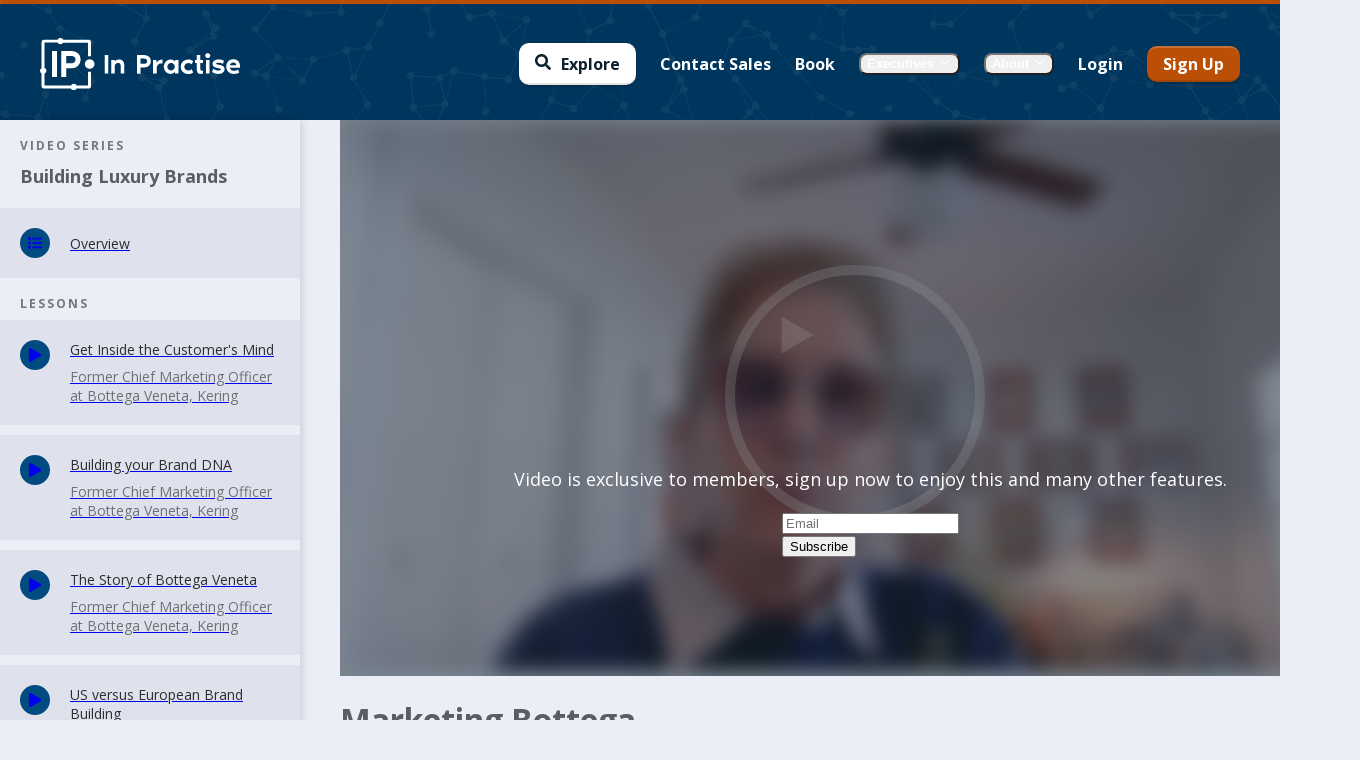

--- FILE ---
content_type: text/html; charset=utf-8
request_url: https://inpractise.com/courses/building-luxury-brands/bottega-brand-srategy
body_size: 27268
content:
<!DOCTYPE html><html lang="en"><head><meta charSet="utf-8" data-next-head=""/><meta name="viewport" content="width=device-width, initial-scale=1.0, maximum-scale=1.0, user-scalable=0" class="jsx-3030147479" data-next-head=""/><title class="jsx-b3e1b6a7c9b96113" data-next-head="">Marketing Bottega<!-- --> | In Practise</title><meta name="description" content="&lt;ul&gt;&lt;li&gt;How Bottega built a brand and communication strategy that was design-first&lt;/li&gt;&lt;/ul&gt;" class="jsx-b3e1b6a7c9b96113" data-next-head=""/><meta property="og:title" content="Marketing Bottega" class="jsx-b3e1b6a7c9b96113" data-next-head=""/><meta property="og:description" content="&lt;ul&gt;&lt;li&gt;How Bottega built a brand and communication strategy that was design-first&lt;/li&gt;&lt;/ul&gt;" class="jsx-b3e1b6a7c9b96113" data-next-head=""/><link rel="preconnect" href="https://fonts.googleapis.com"/><link rel="preconnect" href="https://fonts.gstatic.com" crossorigin="anonymous"/><link href="https://fonts.googleapis.com/css2?family=DM+Serif+Display:ital@0;1&amp;family=Open+Sans:ital,wght@0,400;0,500;0,600;0,700;0,800;1,400;1,500;1,600;1,700&amp;display=swap" rel="stylesheet"/><script>
                function getCookieValue(name) {
                  return (window.document.cookie.match('(^|;)\\s*' + name + '\\s*=\\s*([^;]+)')?.pop() || '');
                };
                window.VERSION = "1.0.0-afa56baddf4d1e92d4667b113a543992eb8680ea";
                window.ENV = getCookieValue('ENV');
                window.MEILI_API_KEY = getCookieValue('MEILI_API_KEY');
                window.MEILI_URL = decodeURIComponent(getCookieValue('MEILI_URL'));
                window.STRIPE_PUBLISHABLE_KEY = getCookieValue('STRIPE_PUBLISHABLE_KEY');

                window.URL_PREFIX = decodeURIComponent(getCookieValue('URL_PREFIX'));
                window.HASURA_GRAPHQL_ENDPOINT_URI = decodeURIComponent(getCookieValue('GQL_URI'));
                if (window.HASURA_GRAPHQL_ENDPOINT_URI.includes('localhost') && window.location.hostname !== 'localhost') {
                  window.HASURA_GRAPHQL_ENDPOINT_URI = window.HASURA_GRAPHQL_ENDPOINT_URI.replace('localhost', window.location.hostname);
                }
              </script><link rel="shortcut icon" href="/static/images/favicon-32x32.png" type="image/x-icon"/><meta name="author" content="In Practise"/><script type="text/javascript" id="hs-script-loader" async="" defer="" src="//js-eu1.hs-scripts.com/146516640.js"></script><link rel="preload" href="/_next/static/css/b98d361dcd04c0fd.css" as="style"/><link rel="stylesheet" href="/_next/static/css/b98d361dcd04c0fd.css" data-n-g=""/><noscript data-n-css=""></noscript><script defer="" nomodule="" src="/_next/static/chunks/polyfills-42372ed130431b0a.js"></script><script src="/_next/static/chunks/webpack-8984328b329a7d85.js" defer=""></script><script src="/_next/static/chunks/framework-0461b4799abdd532.js" defer=""></script><script src="/_next/static/chunks/main-8209e5ec9d866fb3.js" defer=""></script><script src="/_next/static/chunks/pages/_app-1be16fdc7041f0b3.js" defer=""></script><script src="/_next/static/chunks/01b00d8f-3b1d4f0fec439afd.js" defer=""></script><script src="/_next/static/chunks/2ecf6a92-3841cf8960ce81d2.js" defer=""></script><script src="/_next/static/chunks/c4530c8f-d51f951e7d10c591.js" defer=""></script><script src="/_next/static/chunks/dd2a985c-908c0478b5fcc948.js" defer=""></script><script src="/_next/static/chunks/2055b4a3-21181499d16d707e.js" defer=""></script><script src="/_next/static/chunks/36e6ef7e-39ae71da4a3a70b6.js" defer=""></script><script src="/_next/static/chunks/653420b9-0b31907a90a60074.js" defer=""></script><script src="/_next/static/chunks/2b42d209-8f1d526a87945435.js" defer=""></script><script src="/_next/static/chunks/95df129b-9a02f644f10e0463.js" defer=""></script><script src="/_next/static/chunks/f4a23aad-556fc770158105c5.js" defer=""></script><script src="/_next/static/chunks/378ad122-3a6a5731a0d92697.js" defer=""></script><script src="/_next/static/chunks/be00d49d-944a716a371ac880.js" defer=""></script><script src="/_next/static/chunks/e16b451d-ed407d6004066694.js" defer=""></script><script src="/_next/static/chunks/9878c763-44bec440770c8c79.js" defer=""></script><script src="/_next/static/chunks/7d3ee040-96b196553ade934f.js" defer=""></script><script src="/_next/static/chunks/70314-01971a29d76ab4fb.js" defer=""></script><script src="/_next/static/chunks/91649-e8f17b340f41e6ac.js" defer=""></script><script src="/_next/static/chunks/76847-02e026b481cfd9d1.js" defer=""></script><script src="/_next/static/chunks/6814-d2c996852af42f92.js" defer=""></script><script src="/_next/static/chunks/69186-fd2d54e76b7fb72d.js" defer=""></script><script src="/_next/static/chunks/78676-5765f8f73161ac38.js" defer=""></script><script src="/_next/static/chunks/50954-fd508741c43821f6.js" defer=""></script><script src="/_next/static/chunks/63950-7b48335af17d5e9e.js" defer=""></script><script src="/_next/static/chunks/68488-cfa02817f1b705ed.js" defer=""></script><script src="/_next/static/chunks/18024-51b9f06e79024297.js" defer=""></script><script src="/_next/static/chunks/22770-07ff05854bf974d9.js" defer=""></script><script src="/_next/static/chunks/69192-108c4bca12c8e22d.js" defer=""></script><script src="/_next/static/chunks/6820-52e36eb0c52cd3c8.js" defer=""></script><script src="/_next/static/chunks/82076-ee95c7c7f1ce91db.js" defer=""></script><script src="/_next/static/chunks/6114-586ee810e9089b01.js" defer=""></script><script src="/_next/static/chunks/59999-3808f8810c197567.js" defer=""></script><script src="/_next/static/chunks/pages/courses/%5Bcourse%5D/%5Bslug%5D-6a275d4498488fe9.js" defer=""></script><script src="/_next/static/FgwSQZJha279gda06SKVz/_buildManifest.js" defer=""></script><script src="/_next/static/FgwSQZJha279gda06SKVz/_ssgManifest.js" defer=""></script><style id="__jsx-e5a5642343de22d0">@media print{#hubspot-messages-iframe-container{display:none!important}}</style><style id="__jsx-1035201176">.NetworkBackground.jsx-1035201176{width:100%;height:100%;background:var(--blue-700)}.fallback.jsx-1035201176{background:var(--blue-700)url("/static/images/backgrounds/network-transparent-light-w1280-h800.png");background-size:auto}</style><style id="__jsx-2446378406">.header.jsx-2446378406{height:100%;background:linear-gradient(to right,#003254,hsl(199.29999999999995, 100%, 17.3%));position:absolute;width:100%;overflow:hidden}@media(min-width:1024px){.header.jsx-2446378406{}}@media(min-width:768px){.header.jsx-2446378406{background:linear-gradient(to right,#003254,hsl(194.29999999999995, 100%, 18.1%))}}</style><style id="__jsx-3846350338">.logo.jsx-3846350338{padding:0 0;width:150px;position:relative;display:flex;align-items:center}.logo.jsx-3846350338 img.jsx-3846350338{width:100%;height:100%}@media(min-width:768px){.logo.jsx-3846350338{display:inline-flex}}@media(min-width:768px){.logo.jsx-3846350338 img.jsx-3846350338{}}.logo-print.jsx-3846350338{display:none}@media(min-width:768px){.logo.jsx-3846350338{width:200px;position:relative}}@media print{.logo.jsx-3846350338{display:none}.logo-print.jsx-3846350338{display:block}}</style><style id="__jsx-825290087">.logo.jsx-825290087{padding:0 0;width:40px;position:relative;display:flex;align-items:center}.logo.jsx-825290087 img.jsx-825290087{width:100%;height:100%}@media(min-width:768px){.logo.jsx-825290087{display:inline-flex}}@media(min-width:768px){.logo.jsx-825290087 img.jsx-825290087{}}.logo-print.jsx-825290087{display:none}@media(min-width:768px){.logo.jsx-825290087{width:52px;position:relative}}@media print{.logo.jsx-825290087{display:none}.logo-print.jsx-825290087{display:block}}</style><style id="__jsx-ada26dcddf2b1d9">.SearchIcon.jsx-ada26dcddf2b1d9{display:flex;align-items:center;justify-content:center;font-size:var(--font-size-3);line-height:var(--line-height-3);font-weight:var(--font-weight-bold);color:white;min-height:var(--size-07);padding:0}</style><style id="__jsx-ed25854b9f4c0740">.AccountMenuIcon.jsx-ed25854b9f4c0740{background:rgba(255,255,255,1);display:flex;align-items:center;justify-content:center;font-size:30px;border-radius:25px;color:rgba(0,0,0,.8);height:40px;padding:0 5px}.AccountMenuIcon.jsx-ed25854b9f4c0740:hover{background:rgba(255,255,255,.8);cursor:pointer}.AccountMenuIcon.jsx-ed25854b9f4c0740>*+*{margin-left:10px}.hamburger.jsx-ed25854b9f4c0740{display:flex;align-items:center;justify-content:center;font-size:20px;margin-left:5px}</style><style id="__jsx-3753413734">.DrawerMenuSectionTitle.jsx-3753413734{color:rgba(0, 0, 0, 0.5);text-transform:uppercase;letter-spacing:2px;font-weight:bold;font-size:12px;line-height:1;margin:0;margin-bottom:8px;padding:0 12px 0 12px}</style><style id="__jsx-388524710">.DrawerMenuItem.jsx-388524710{--drawer-menu-item-color:rgba(0, 0, 0, 0.65);--drawer-menu-item-color-subtitle:rgba(0, 0, 0, 0.5);position:relative;background:#EBEEF7;padding:12px;padding-right:25px;display:flex;flex-direction:row;transition:.1s ease-out all;align-items:center}.DrawerMenuItem.cta.jsx-388524710{background:#BC4F06;color:white}.DrawerMenuItem.cta.jsx-388524710 .title.jsx-388524710,.DrawerMenuItem.cta.jsx-388524710 .subtitle.jsx-388524710{color:white}.DrawerMenuItem.jsx-388524710>*+*{margin-left:16px}.icon-container.jsx-388524710{width:24px;flex-shrink:0;display:flex;flex-direction:column;align-items:center;font-size:20px}.icon-container.jsx-388524710 *+*{margin-top:5px}.main.jsx-388524710{display:flex;flex-direction:column;flex-grow:1;flex-basis:100%;justify-content:center}.main.jsx-388524710>*+*{margin-top:var(--size-01)}.title.jsx-388524710{color:var(--drawer-menu-item-color);font-size:16px;font-weight:bold}.subtitle.jsx-388524710{color:var(--drawer-menu-item-color-subtitle);font-size:var(--font-size-0);line-height:var(--line-height-0)}</style><style id="__jsx-982c0e06e711d724">.Menu.jsx-982c0e06e711d724{width:100%;padding-top:20px;padding-bottom:100px}.Menu.jsx-982c0e06e711d724>*+*{margin-top:20px}.section.jsx-982c0e06e711d724>*+*{margin-top:var(--size-02)}</style><style id="__jsx-ab3241a8dfdd6ea">.after-navbar-container.jsx-ab3241a8dfdd6ea{width:100%;flex-grow:1;display:flex;flex-direction:row;align-content:flex-start}.navigation-content-overlay.jsx-ab3241a8dfdd6ea{display:none;position:fixed;top:0;left:0;width:100vw;height:100vh;background:rgba(0,0,0,.4);z-index:10}.navigation-content-overlay.show.jsx-ab3241a8dfdd6ea{display:block}.navigation.jsx-ab3241a8dfdd6ea{position:fixed;left:-300px;min-height:100vh;height:100vh;overflow:scroll;top:0;z-index:20000;width:300px;flex-shrink:0;box-shadow:0 0 10px 0px rgba(0,0,0,.2);transition:left.2s ease-out;background:white}.navigation.open.jsx-ab3241a8dfdd6ea{left:0}@media(min-width:1024px){.navigation.jsx-ab3241a8dfdd6ea{position:relative;left:0;position:-webkit-sticky;position:sticky;top:0}}</style><style id="__jsx-9b035e1f871b4de0">.RightMenu.jsx-9b035e1f871b4de0{display:flex}.RightMenu.jsx-9b035e1f871b4de0>*+*{margin-left:10px}</style><style id="__jsx-1562465200">.NavbarMobile.jsx-1562465200{height:var(--navbar-height);width:100%;display:flex;justify-content:center;padding:0 20px;padding-top:4px}.inner.jsx-1562465200{width:100%;position:relative;display:flex;align-items:center;justify-content:space-between}.background.jsx-1562465200{position:absolute;height:var(--navbar-height);width:100vw;top:0;background:linear-gradient(to bottom,rgba(0,0,0,.2),rgba(0,0,0,0))}.background-top-bar.jsx-1562465200{border-top:4px solid #BC4F06;position:absolute;top:0;width:100%;z-index:1}.left-container.jsx-1562465200{display:flex;z-index:1}.logo-icon.jsx-1562465200{display:none}.logo.jsx-1562465200{display:inline-block}@media(max-width:370px){.signed-in.jsx-1562465200 .logo.jsx-1562465200{display:none}.signed-in.jsx-1562465200 .logo-icon.jsx-1562465200{display:inline-block}}.right-container.jsx-1562465200{display:flex;z-index:1}</style><style id="__jsx-299406993">.Button.jsx-299406993{background:#FFFFFF;color:#0c202e;padding:var(--size-03)var(--size-05)var(--size-03)var(--size-05);border:none;border-radius:10px;box-shadow:rgba(0,0,0,.05)0px -1px 1px,rgba(0,0,0,.1)0px 3px 3px,rgba(0,0,0,.1)0px 1px 1px;border-top:rgba(255,255,255,.2)2px solid;border-bottom:rgba(0,0,0,.1)2px solid;transition:all.3s ease;font-size:16px;font-weight:700;display:inline-flex;align-items:center;justify-content:center;text-align:center;text-decoration:none}.Button.type-transparent.jsx-299406993{box-shadow:none;border-top:0;border-bottom:0}.Button.size-extra-large.jsx-299406993{font-size:22px;padding:var(--size-04)var(--size-06);border-radius:var(--border-radius-5)}.Button.size-large.jsx-299406993{font-size:20px}.Button.size-small.jsx-299406993{font-size:14px;padding:var(--size-02)var(--size-04)}.Button.size-extra-small.jsx-299406993{font-size:var(--font-size-0);padding:var(--size-01)var(--size-03)}.Button.noPadding.jsx-299406993{padding:0}.Button.jsx-299406993>*+*{margin-left:10px}.Button.size-small.jsx-299406993>*+*{margin-left:8px}.Button.size-extra-small.jsx-299406993>*+*{margin-left:6px}.Button.jsx-299406993:hover{cursor:pointer;background:hsl(0, 0%, 95%);color:#0c202e}.Button.jsx-299406993:disabled,.Button.disabled.jsx-299406993{background:var(--gray-600);color:var(--gray-100);cursor:not-allowed}.custom-container.jsx-299406993{display:flex;align-items:center;line-height:1}.custom-container.jsx-299406993>*+*{margin-left:10px}.Button.size-extra-large.jsx-299406993 .icon.jsx-299406993,.Button.size-extra-large.jsx-299406993 .icon.jsx-299406993 .Spinner{font-size:var(--font-size-4)}.Button.size-large.jsx-299406993 .icon.jsx-299406993,.Button.size-large.jsx-299406993 .icon.jsx-299406993 .Spinner{font-size:var(--font-size-3)}.Button.size-normal.jsx-299406993 .icon.jsx-299406993,.Button.size-normal.jsx-299406993 .icon.jsx-299406993 .Spinner{font-size:var(--font-size-2)}.Button.size-small.jsx-299406993 .icon.jsx-299406993,.Button.size-small.jsx-299406993 .icon.jsx-299406993 .Spinner{font-size:var(--font-size-1)}.Button.size-extra-small.jsx-299406993 .icon.jsx-299406993,.Button.size-extra-small.jsx-299406993 .icon.jsx-299406993 .Spinner{font-size:var(--font-size-0)}</style><style id="__jsx-939012315">.SearchMenuItem.jsx-939012315{display:flex;align-items:center;justify-content:center;padding:0 var(--size-05);background:white;height:40px;font-size:16px;font-weight:700;border-radius:var(--border-radius-4);color:rgba(0,0,0,.65);transition:var(--transition-colors)}.SearchMenuItem.jsx-939012315:hover{background:var(--gray-400)}.SearchMenuItem.jsx-939012315>*+*{margin-left:10px}.icon.jsx-939012315{color:rgba(0,0,0,1);line-height:1}</style><style id="__jsx-3572837796">.MenuItem.jsx-3572837796{font-size:var(--font-size-2);line-height:var(--line-height-2);background:none;border:none;cursor:pointer;color:white;padding:5px;transition:border.2s ease;display:flex;align-items:center;text-decoration:none;height:40px;padding:var(--size-04);margin:calc(-1*var(--size-04));border-radius:var(--border-radius-full);font-weight:bold;position:relative;transition:var(--transition-colors)}.MenuItem.light.jsx-3572837796,.MenuItem.light.jsx-3572837796>*{color:var(--blue-800)}.MenuItem.sm.jsx-3572837796{font-size:var(--font-size-1);line-height:var(--line-height-1)}.MenuItem.jsx-3572837796:disabled{opacity:.5;cursor:not-allowed}.MenuItem.jsx-3572837796>*+*{margin-left:5px}.MenuItem.jsx-3572837796:hover{background:var(--blue-600)}.MenuItem.jsx-3572837796>*{color:white}.note.jsx-3572837796{position:absolute;right:6px;bottom:-4px;font-size:12px;color:#0c202e;background:#DFE2ED;padding:0 4px;line-height:1;height:12px;border-radius:6px}</style><style id="__jsx-60138c6a109d1bcb">.Popover.jsx-60138c6a109d1bcb{}.hidden.jsx-60138c6a109d1bcb{display:none}.Popover__Tippy{border-radius:var(--border-radius-4);max-width:unset}.Popover__Tippy.tippy-box[data-theme~="light"]{background-color:white}.Popover__Tippy.tippy-box[data-theme~="light"][data-placement^="top"] .tippy-arrow:before{border-top-color:white}.Popover__Tippy.tippy-box[data-theme~="light"][data-placement^="bottom"] .tippy-arrow:before{border-bottom-color:white}.Popover__Tippy.tippy-box[data-theme~="light"][data-placement^="left"] .tippy-arrow:before{border-left-color:white}.Popover__Tippy.tippy-box[data-theme~="light"][data-placement^="right"] .tippy-arrow:before{border-right-color:white}.Popover__Tippy.tippy-box[data-theme~="dark"]{background-color:var(--gray-700)}.Popover__Tippy.tippy-box[data-theme~="dark"][data-placement^="top"] .tippy-arrow:before{border-top-color:var(--gray-700)}.Popover__Tippy.tippy-box[data-theme~="dark"][data-placement^="bottom"] .tippy-arrow:before{border-bottom-color:var(--gray-700)}.Popover__Tippy.tippy-box[data-theme~="dark"][data-placement^="left"] .tippy-arrow:before{border-left-color:var(--gray-700)}.Popover__Tippy.tippy-box[data-theme~="dark"][data-placement^="right"] .tippy-arrow:before{border-right-color:var(--gray-700)}.Popover__Tippy.padding-md .tippy-content{padding:var(--size-06)}.Popover__Tippy.padding-lg .tippy-content{padding:var(--size-07)}.Popover__Tippy.padding-none .tippy-content{padding:0}</style><style id="__jsx-77dfdfa18ecb5d4e">.DesktopNavbarDropdown.jsx-77dfdfa18ecb5d4e{display:flex;align-items:center;color:white;font-weight:bold;outline-offset:var(--size-02);border-radius:var(--size-03)}.DesktopNavbarDropdown.jsx-77dfdfa18ecb5d4e>*+*{margin-left:var(--size-02)}.DesktopNavbarDropdown-menu.md.jsx-77dfdfa18ecb5d4e{width:var(--size-12)}.DesktopNavbarDropdown-menu.lg.jsx-77dfdfa18ecb5d4e{width:var(--size-13)}.DesktopNavbarDropdown-menu.xl.jsx-77dfdfa18ecb5d4e{width:var(--size-14)}.DesktopNavbarDropdown-menu.jsx-77dfdfa18ecb5d4e>*+*{margin-top:var(--size-06)}</style><style id="__jsx-1641706837">.Button.jsx-1641706837{background:#BC4F06;color:white;padding:var(--size-03)var(--size-05)var(--size-03)var(--size-05);border:none;border-radius:10px;box-shadow:rgba(0,0,0,.05)0px -1px 1px,rgba(0,0,0,.1)0px 3px 3px,rgba(0,0,0,.1)0px 1px 1px;border-top:rgba(255,255,255,.2)2px solid;border-bottom:rgba(0,0,0,.1)2px solid;transition:all.3s ease;font-size:16px;font-weight:700;display:inline-flex;align-items:center;justify-content:center;text-align:center;text-decoration:none}.Button.type-transparent.jsx-1641706837{box-shadow:none;border-top:0;border-bottom:0}.Button.size-extra-large.jsx-1641706837{font-size:22px;padding:var(--size-04)var(--size-06);border-radius:var(--border-radius-5)}.Button.size-large.jsx-1641706837{font-size:20px}.Button.size-small.jsx-1641706837{font-size:14px;padding:var(--size-02)var(--size-04)}.Button.size-extra-small.jsx-1641706837{font-size:var(--font-size-0);padding:var(--size-01)var(--size-03)}.Button.noPadding.jsx-1641706837{padding:0}.Button.jsx-1641706837>*+*{margin-left:10px}.Button.size-small.jsx-1641706837>*+*{margin-left:8px}.Button.size-extra-small.jsx-1641706837>*+*{margin-left:6px}.Button.jsx-1641706837:hover{cursor:pointer;background:hsl(24.100000000000023, 93.8%, 30.4%);color:white}.Button.jsx-1641706837:disabled,.Button.disabled.jsx-1641706837{background:var(--gray-600);color:var(--gray-100);cursor:not-allowed}.custom-container.jsx-1641706837{display:flex;align-items:center;line-height:1}.custom-container.jsx-1641706837>*+*{margin-left:10px}.Button.size-extra-large.jsx-1641706837 .icon.jsx-1641706837,.Button.size-extra-large.jsx-1641706837 .icon.jsx-1641706837 .Spinner{font-size:var(--font-size-4)}.Button.size-large.jsx-1641706837 .icon.jsx-1641706837,.Button.size-large.jsx-1641706837 .icon.jsx-1641706837 .Spinner{font-size:var(--font-size-3)}.Button.size-normal.jsx-1641706837 .icon.jsx-1641706837,.Button.size-normal.jsx-1641706837 .icon.jsx-1641706837 .Spinner{font-size:var(--font-size-2)}.Button.size-small.jsx-1641706837 .icon.jsx-1641706837,.Button.size-small.jsx-1641706837 .icon.jsx-1641706837 .Spinner{font-size:var(--font-size-1)}.Button.size-extra-small.jsx-1641706837 .icon.jsx-1641706837,.Button.size-extra-small.jsx-1641706837 .icon.jsx-1641706837 .Spinner{font-size:var(--font-size-0)}</style><style id="__jsx-da880a9050e3f03a">.RightMenu.jsx-da880a9050e3f03a{display:flex;align-items:center}.RightMenu.jsx-da880a9050e3f03a>*+*{margin-left:var(--size-06)}</style><style id="__jsx-2514599503">.NavbarDesktop.jsx-2514599503{height:100%;width:100%;display:flex;justify-content:center;padding:0 40px;padding-top:4px}.inner.jsx-2514599503{height:var(--navbar-height);width:100%;position:relative;display:flex;align-items:center;justify-content:space-between}.background.jsx-2514599503{position:absolute;height:100%;width:100vw;top:0;background:linear-gradient(to bottom,rgba(0,0,0,.2),rgba(0,0,0,0))}.background-top-bar.jsx-2514599503{border-top:4px solid #BC4F06;position:absolute;top:0;width:100%;z-index:1}.central-container.jsx-2514599503{position:absolute;display:flex;width:100%;height:100%;justify-content:center;align-content:center;top:0;left:0;z-index:0}.left-container.jsx-2514599503{display:flex;z-index:1}.right-container.jsx-2514599503{display:flex;z-index:1}</style><style id="__jsx-3058146054">:root{--navbar-total-height:100px}.Navbar.jsx-3058146054{--navbar-height:100px;height:var(--navbar-height);width:100%;display:flex;justify-content:center;
            z-index: var(--z-index-2)}.mobile.jsx-3058146054{width:100%;display:flex}.desktop.jsx-3058146054{width:100%;display:none}@media(min-width:1024px){:root{--navbar-total-height:120px}.Navbar.jsx-3058146054{--navbar-height:120px;position: relative;
              z-index: var(--z-index-3)}.mobile.jsx-3058146054{display:none}.desktop.jsx-3058146054{display:flex}}@media(min-width:1024px){:root{--navbar-total-height:120px}.Navbar.jsx-3058146054{height:var(--navbar-height)}}@media print{.Navbar.jsx-3058146054{display:none}}</style><style id="__jsx-3715952765">.CourseNavigationNavbar.jsx-3715952765{display:flex;flex-direction:row;align-items:center;background:#024B80;margin:0;width:100%;padding:20px;position:-webkit-sticky;position:sticky;top:0;z-index:var(--z-index-1)}.CourseNavigationNavbar.jsx-3715952765>*+*{margin-left:20px}@media(min-width:768px){.CourseNavigationNavbar.jsx-3715952765{display:none}}.button.jsx-3715952765{border:0;padding:0;margin:0;background:none;height:24px}.navigation-navbar-button-label.jsx-3715952765{color:white;font-size:18px;font-weight:bold}</style><style id="__jsx-1018211631">.CourseNavigationSmallTitle.jsx-1018211631{color:rgba(0, 0, 0, 0.5);text-transform:uppercase;letter-spacing:2px;font-weight:bold;font-size:12px;line-height:1;margin:0;margin-bottom:0px}</style><style id="__jsx-157477321">.CourseNavigationHeader.jsx-157477321{padding:20px 20px 0 20px}.title.jsx-157477321{font-size:18px;margin-bottom:0}</style><style id="__jsx-2759783144">.NavigationIcon.jsx-2759783144{width:30px;min-width:30px;height:30px;min-height:30px;background:#024B80;border-radius:50%;display:flex;align-items:center;justify-content:center}</style><style id="__jsx-2359236955">.CourseNavigationItem.jsx-2359236955{position:relative;background:#DFE2ED;padding:20px;padding-right:25px;display:flex;flex-direction:row;transition:.1s ease-out all;font-size:var(--font-size-1)}.CourseNavigationItem.jsx-2359236955:hover{background:white}.CourseNavigationItem.selected.jsx-2359236955{border-left:10px solid #BC4F06;background:white}.CourseNavigationItem.jsx-2359236955+.CourseNavigationItem.jsx-2359236955{margin-top:10px}.CourseNavigationItem.jsx-2359236955>*+*{margin-left:20px}.icon-container.jsx-2359236955{width:30px;flex-shrink:0;display:flex;flex-direction:column;align-items:center}.icon-container.jsx-2359236955 *+*{margin-top:5px}.media-time.jsx-2359236955{font-size:11px;color:#024B80;font-weight:700;font-family:Arial,Helvetica,sans-serif}.main.jsx-2359236955{display:flex;flex-direction:column;flex-grow:1;flex-basis:100%;justify-content:center}.main.jsx-2359236955>*+*{margin-top:8px}.title.jsx-2359236955{color:rgba(0, 0, 0, 0.80)}.subtitle.jsx-2359236955{color:rgba(0, 0, 0, 0.5)}.selected-course-indicator.jsx-2359236955{position:absolute;right:10px;top:0;height:100%;display:flex;align-items:center;opacity:0;transition:.5s ease-out opacity}.CourseNavigationItem.selected.jsx-2359236955 .selected-course-indicator.jsx-2359236955,.CourseNavigationItem.jsx-2359236955:hover .selected-course-indicator.jsx-2359236955{opacity:1}</style><style id="__jsx-799052739">.custom-container.jsx-799052739{background:#EBEEF7;padding-bottom:40px}.custom-container.jsx-799052739>*+*{margin-top:20px}.links-title.jsx-799052739{padding:20px 20px 10px 20px}</style><style id="__jsx-1049989415">.VideoPlayerPaywall.jsx-1049989415{position:relative;overflow:hidden}img.jsx-1049989415{width:100%;-webkit-filter:blur(10px);filter:blur(10px)}.inner.jsx-1049989415{display:flex;flex-direction:column;position:absolute;width:100%;height:100%;top:0;left:0;align-items:center;justify-content:center;padding:40px;color:white;z-index:10;background:rgba(12, 32, 46, 0.5)}.inner.jsx-1049989415>*+*{margin-top:20px}.title.jsx-1049989415{font-size:18px;text-align:center}.play-icon.jsx-1049989415{border-radius:50%;background:rgba(2, 75, 128, 0.3);fill:white;position:absolute;opacity:.3;top:50%;left:50%;padding:20px;height:80px;width:80px;border:5px solid white;margin-top:-40px;margin-left:-40px}@media(min-width:1024px){.title.jsx-1049989415{margin-top:15%}.play-icon.jsx-1049989415{top:45%;transform:scale(2)}}</style><style id="__jsx-807838539">.IPIcon.jsx-807838539{position:relative;width:16px;height:16px}img.jsx-807838539{width:100%;height:100%}</style><style id="__jsx-3fbcdbeb6a1cf716">.IPHostedLabel.jsx-3fbcdbeb6a1cf716{display:flex;align-items:center;border:none;font-weight:bold;padding:var(--size-02)var(--size-03);border-radius:var(--border-radius-3);background:var(--blue-700);font-size:var(--font-size-2);line-height:var(--line-height-2);color:white;opacity:1}.IPHostedLabel.small.jsx-3fbcdbeb6a1cf716{padding:var(--size-01)var(--size-03);font-size:var(--font-size-1);line-height:var(--line-height-1)}.IPHostedLabel.extra-small.jsx-3fbcdbeb6a1cf716{padding:var(--size-01)var(--size-03);font-size:var(--font-size-0);line-height:var(--line-height-0)}.IPHostedLabel.normal.jsx-3fbcdbeb6a1cf716{padding:var(--size-02)var(--size-03)}.IPHostedLabel.jsx-3fbcdbeb6a1cf716>*+*{margin-left:5px}</style><style id="__jsx-dc88e15ab23eece4">@media print{}</style><style id="__jsx-3709531237">.TitleSmall.TitleSmall.jsx-3709531237 h1,.TitleSmall.TitleSmall.jsx-3709531237 h2,.TitleSmall.TitleSmall.jsx-3709531237 h3,.TitleSmall.TitleSmall.jsx-3709531237 h4,.TitleSmall.TitleSmall.jsx-3709531237 h5,.TitleSmall.TitleSmall.jsx-3709531237 h6{color:rgba(0, 0, 0, 0.80);text-transform:uppercase;letter-spacing:2px;font-weight:bold;font-size:14px;line-height:1;margin:0;margin-bottom:0px}@media(min-width:768px){.TitleSmall.TitleSmall.jsx-3709531237 h1,.TitleSmall.TitleSmall.jsx-3709531237 h2,.TitleSmall.TitleSmall.jsx-3709531237 h3,.TitleSmall.TitleSmall.jsx-3709531237 h4,.TitleSmall.TitleSmall.jsx-3709531237 h5,.TitleSmall.TitleSmall.jsx-3709531237 h6{font-size:14px}}</style><style id="__jsx-8d3a1230fc11b426">.BaseTextStyles.jsx-8d3a1230fc11b426{white-space:pre-wrap;word-break:break-word}.BaseTextStyles.jsx-8d3a1230fc11b426>*{line-height:1.8}.BaseTextStyles.jsx-8d3a1230fc11b426 a{text-decoration:underline}.BaseTextStyles.jsx-8d3a1230fc11b426 blockquote{position:relative;padding:var(--size-06);margin-top:var(--size-05);margin-bottom:var(--size-05);background:var(--orange-50);border-radius:var(--border-radius-5);box-shadow:var(--box-shadow-1);border-left:5px solid var(--orange-300);opacity:.999}.BaseTextStyles.jsx-8d3a1230fc11b426 blockquote::after{content:"”";position:absolute;bottom:-30px;right:10px;font-size:120px;height:60px;line-height:60px;font-family:var(--font-family-serif);color:var(--orange-200);z-index:-1}.BaseTextStyles.jsx-8d3a1230fc11b426 p{margin-bottom:var(--size-05)}.BaseTextStyles.jsx-8d3a1230fc11b426 ol,.BaseTextStyles.jsx-8d3a1230fc11b426 ul{padding-left:2em;margin-bottom:var(--size-05);line-height:1.5}.BaseTextStyles.jsx-8d3a1230fc11b426 ol ul,.BaseTextStyles.jsx-8d3a1230fc11b426 ul ol{margin-bottom:0}.BaseTextStyles.BaseTextStyles.jsx-8d3a1230fc11b426 ol>li,.BaseTextStyles.jsx-8d3a1230fc11b426 ol li{list-style:decimal}.BaseTextStyles.jsx-8d3a1230fc11b426 ul li,.BaseTextStyles.BaseTextStyles.jsx-8d3a1230fc11b426 ul>li{list-style:disc}.BaseTextStyles.jsx-8d3a1230fc11b426 li+li{margin-top:var(--size-02)}.BaseTextStyles.jsx-8d3a1230fc11b426 ul p,.BaseTextStyles.jsx-8d3a1230fc11b426 ol p{margin-bottom:0}.BaseTextStyles.jsx-8d3a1230fc11b426 ul ul,.BaseTextStyles.jsx-8d3a1230fc11b426 ol ol{margin-bottom:0}.BaseTextStyles.jsx-8d3a1230fc11b426 li>p+p{margin-top:var(--size-04)}.BaseTextStyles.jsx-8d3a1230fc11b426 h1{font-size:var(--font-size-5);line-height:var(--line-height-5);font-weight:var(--font-weight-bold);margin-top:var(--size-06);margin-bottom:var(--size-04)}.BaseTextStyles.jsx-8d3a1230fc11b426 h2{font-size:var(--font-size-4);line-height:var(--line-height-4);font-weight:var(--font-weight-bold);margin-top:var(--size-06);margin-bottom:var(--size-04)}.BaseTextStyles.jsx-8d3a1230fc11b426 h3{font-size:var(--font-size-3);line-height:var(--line-height-3);font-weight:var(--font-weight-bold);margin-top:var(--size-06);margin-bottom:var(--size-04)}.BaseTextStyles.jsx-8d3a1230fc11b426 h4,.BaseTextStyles.jsx-8d3a1230fc11b426 h5,.BaseTextStyles.jsx-8d3a1230fc11b426 h6{font-size:var(--font-size-2);line-height:var(--line-height-2);font-weight:var(--font-weight-bold);margin-bottom:var(--size-03)}.BaseTextStyles.jsx-8d3a1230fc11b426 h1:first-child,.BaseTextStyles.jsx-8d3a1230fc11b426 h2:first-child,.BaseTextStyles.jsx-8d3a1230fc11b426 h3:first-child,.BaseTextStyles.jsx-8d3a1230fc11b426 blockquote:first-child{margin-top:0}.BaseTextStyles.jsx-8d3a1230fc11b426 h1:last-child,.BaseTextStyles.jsx-8d3a1230fc11b426 h2:last-child,.BaseTextStyles.jsx-8d3a1230fc11b426 h3:last-child,.BaseTextStyles.jsx-8d3a1230fc11b426 h4:last-child,.BaseTextStyles.jsx-8d3a1230fc11b426 h5:last-child,.BaseTextStyles.jsx-8d3a1230fc11b426 h6:last-child,.BaseTextStyles.jsx-8d3a1230fc11b426 blockquote:last-child,.BaseTextStyles.jsx-8d3a1230fc11b426 blockquote>p:last-child,.BaseTextStyles.jsx-8d3a1230fc11b426 pre:last-child code{margin-bottom:0}.BaseTextStyles.jsx-8d3a1230fc11b426 pre code{display:block;padding:var(--size-05);border-radius:var(--border-radius-4);background:var(--gray-800);color:var(--gray-200);white-space:pre-wrap;margin-bottom:var(--size-05);word-break:break-word}.BaseTextStyles.jsx-8d3a1230fc11b426 :not(pre)>code{padding:4px 8px;border-radius:8px;white-space:normal;background:var(--gray-700);color:var(--gray-200);word-break:break-word}@media print{.BaseTextStyles.jsx-8d3a1230fc11b426 blockquote{display:block;position:relative;border:none;box-shadow:none;border:none;padding:0 0 0 50px;border-left:2px solid var(--gray-300);background:none;border-radius:0}.BaseTextStyles.jsx-8d3a1230fc11b426 blockquote::after{display:block;font-size:80px;left:8px;top:10px;color:var(--gray-300)}}</style><style id="__jsx-174963731">.share.jsx-174963731{display:flex;flex-flow:row wrap}@media print{.share.jsx-174963731{display:none}}.title.jsx-174963731{text-transform:uppercase;letter-spacing:2px;font-weight:bold;font-size:14px;padding-right:5px;display:flex;flex-flow:row nowrap;margin-top:auto;margin-bottom:auto;margin-right:5px}.icon.jsx-174963731{display:flex;justify-content:space-around;height:100%;padding-right:5px;margin-top:auto;margin-bottom:auto}.buttons.jsx-174963731{display:flex;flex-flow:row nowrap}.buttons.jsx-174963731 .share-button{margin-left:5px}.gift-button.jsx-174963731{display:flex;flex-flow:row}.share-button.jsx-174963731{display:flex;align-items:center;justify-content:center;color:var(--gray-800);background:var(--gray-200);border-radius:var(--border-radius-3);height:var(--size-07);width:var(--size-07);cursor:pointer}.share-button.jsx-174963731:hover{background:var(--gray-300)}</style><style id="__jsx-4db9ff8825b7dcd4">@media print{.ArticleTopBar.jsx-4db9ff8825b7dcd4{display:none}}</style><style id="__jsx-4924dc3c754daebf">.ExpertProfile.jsx-4924dc3c754daebf{}</style><style id="__jsx-936525012">.TitleSmall.TitleSmall.jsx-936525012 h1,.TitleSmall.TitleSmall.jsx-936525012 h2,.TitleSmall.TitleSmall.jsx-936525012 h3,.TitleSmall.TitleSmall.jsx-936525012 h4,.TitleSmall.TitleSmall.jsx-936525012 h5,.TitleSmall.TitleSmall.jsx-936525012 h6{color:rgba(0, 0, 0, 0.80);text-transform:uppercase;letter-spacing:2px;font-weight:bold;font-size:14px;line-height:1;margin:0;margin-bottom:10px}@media(min-width:768px){.TitleSmall.TitleSmall.jsx-936525012 h1,.TitleSmall.TitleSmall.jsx-936525012 h2,.TitleSmall.TitleSmall.jsx-936525012 h3,.TitleSmall.TitleSmall.jsx-936525012 h4,.TitleSmall.TitleSmall.jsx-936525012 h5,.TitleSmall.TitleSmall.jsx-936525012 h6{font-size:14px}}</style><style id="__jsx-1939419656">.BodyWall.jsx-1939419656{position:relative;z-index:10;display:flex;flex-direction:column;margin-top:-200px;padding-top:200px;padding-bottom:30px;background:linear-gradient(to bottom,rgba(235, 238, 247, 0),#EBEEF7 50%)}.BodyWall.noMargin.jsx-1939419656{margin-top:0;padding-top:0;background:none}.inner.jsx-1939419656{display:flex;flex-direction:column;text-align:center;align-items:center;background:var(--gray-50);padding:var(--size-07);border-radius:var(--border-radius-6);box-shadow:var(--box-shadow-4);font-size:var(--font-size-3);line-height:var(--line-height-3)}.inner.jsx-1939419656>*+*{margin-top:var(--size-06)}@media print{.BodyWall.jsx-1939419656{background:none}.inner.jsx-1939419656{background:white;border:2px solid var(--gray-200)}}</style><style id="__jsx-2714875309">.icon-container.jsx-2714875309{font-size:36px}</style><style id="__jsx-d9374ba215ddc98f">.RelatedArticle.jsx-d9374ba215ddc98f{position:relative;display:flex;overflow:hidden;border-radius:var(--border-radius-5);padding:var(--size-06);box-shadow:var(--box-shadow-2);flex-direction:column;justify-content:center;transition:var(--transition-box-shadow)}.RelatedArticle.jsx-d9374ba215ddc98f:hover{box-shadow:var(--box-shadow-4);text-decoration:none}.background.jsx-d9374ba215ddc98f{position:absolute;width:100%;height:100%;display:flex;top:0;left:0;transition:var(--transition-all);background:var(--gray-50)}.RelatedArticle.jsx-d9374ba215ddc98f:hover .background.jsx-d9374ba215ddc98f{transform:scale(1.05)}.background.jsx-d9374ba215ddc98f img.jsx-d9374ba215ddc98f{background:white;width:100%;object-fit:cover}.content.jsx-d9374ba215ddc98f{z-index:var(--z-index-1);color:var(--blue-800)}.content.jsx-d9374ba215ddc98f>*+*{margin-top:var(--size-02)}.title.jsx-d9374ba215ddc98f{font-size:var(--font-size-2);line-height:var(--line-height-2);font-weight:bold;color:var(--blue-800)}.subtitle.jsx-d9374ba215ddc98f{font-size:var(--font-size-1);line-height:var(--line-height-1);color:var(--blue-800)}@media print{.RelatedArticle.jsx-d9374ba215ddc98f{box-shadow:none;border:2px solid var(--blue-700)}.background.jsx-d9374ba215ddc98f{display:none}}</style><style id="__jsx-2248182597">.RelatedArticles.jsx-2248182597{position:relative}.cards.jsx-2248182597{display:grid;grid-template-columns:1fr;-moz-column-gap:var(--size-05);column-gap:var(--size-05);row-gap:var(--size-05)}.md .cards.jsx-2248182597{grid-template-columns:1fr 1fr}@media print{.RelatedArticles.jsx-2248182597{display:none}}</style><style id="__jsx-3446097869">.ArticleBody.jsx-3446097869{position:relative;font-size:16px}@media(min-width:768px){.ArticleBody.jsx-3446097869{padding:0 0 0 0}}@media(min-width:1350px){.ArticleBody.jsx-3446097869{padding:0 0 0 0}}</style><style id="__jsx-3469527409">.FullArticleLink.jsx-3469527409{background:white;padding:20px 20px 20px 20px;border-radius:5px;box-shadow:rgba(2, 75, 128, 0.05) 0 2px 2px 0;display:flex;flex-direction:column}.title.jsx-3469527409{margin-top:3px}.subtitle.jsx-3469527409{color:#024B80}.action.jsx-3469527409{display:flex;align-items:center;font-size:18px;color:#024B80;font-weight:700;margin:10px 0 0 0}.action.jsx-3469527409:hover,.action.jsx-3469527409:focus{text-decoration:underline}.action-arrow.jsx-3469527409{margin-left:10px}@media(min-width:768px){.FullArticleLink.jsx-3469527409{flex-direction:row;justify-content:space-between;align-items:center}.action.jsx-3469527409{margin:10px 0}}</style><style id="__jsx-4634c5ae4838c97b">.ArticleSidenavCta.jsx-4634c5ae4838c97b{display:flex;flex-direction:column}.ArticleSidenavCta.jsx-4634c5ae4838c97b>*+*{margin-top:var(--size-04)}.note.jsx-4634c5ae4838c97b{text-align:center}</style><style id="__jsx-2226051488">.RelatedArticles.jsx-2226051488{position:relative}.cards.jsx-2226051488{display:grid;grid-template-columns:1fr;-moz-column-gap:var(--size-05);column-gap:var(--size-05);row-gap:var(--size-05)}.md .cards.jsx-2226051488{grid-template-columns:1fr}@media print{.RelatedArticles.jsx-2226051488{display:none}}</style><style id="__jsx-9e04b543723e13b0">@media print{.Sidenav.jsx-9e04b543723e13b0{display:none}}</style><style id="__jsx-2595701789">body{background:#EBEEF7;height:auto;z-index:-10;position:relative}.layout.jsx-2595701789{position:relative;display:flex;flex-direction:column;align-items:center;min-height:100vh;max-width:1300px;margin:auto}.header.jsx-2595701789{position:relative}.header-background.jsx-2595701789{position:absolute;left:50%;margin-left:-50vw;width:100vw;height:calc(80% + var(--navbar-total-height) - 60px);top:calc(-1*var(--navbar-total-height));z-index:-1}.header.jsx-2595701789,.content.jsx-2595701789{flex-grow:1;width:100%;padding:0 20px 0 20px}.logo-print.jsx-2595701789{display:none}@media(min-width:1024px){.header.jsx-2595701789,.content.jsx-2595701789{padding:0 40px 0 40px}}@media print{.content.jsx-2595701789{padding:0mm}.logo-print.jsx-2595701789{display:flex;margin-bottom:40px}.layout.jsx-2595701789{display:block}}</style><style id="__jsx-4055588307">body{height:auto;background:#EBEEF7}.layout.jsx-4055588307{position:relative;display:flex;flex-direction:column;align-items:center;min-height:100vh;margin:auto}.after-navbar-container.jsx-4055588307{width:100%;flex-grow:1;display:flex;flex-direction:row;align-content:flex-start}.navigation-content-overlay.show.jsx-4055588307{display:none;position:fixed;top:0;left:0;width:100vw;height:100vh;background:rgba(0,0,0,.4);z-index:10000}.navigation-content-overlay.show.jsx-4055588307{display:block}.navigation.jsx-4055588307{position:fixed;left:-300px;min-height:100vh;height:100vh;overflow:scroll;top:0;z-index:20000;width:300px;flex-shrink:0;box-shadow:0 0 10px 0px rgba(0,0,0,.2);transition:left.2s ease-out}.navigation.open.jsx-4055588307{left:0}@media(min-width:768px){.navigation.jsx-4055588307{position:relative;left:0;position:-webkit-sticky;position:sticky;top:0}}.main.jsx-4055588307{flex-grow:1;display:flex;justify-content:center}.main-inner.jsx-4055588307{flex-grow:1}.main-inner.jsx-4055588307>*+*{margin-top:40px}.content.jsx-4055588307{width:100%;padding-left:20px;padding-right:20px}@media(min-width:768px){.content.jsx-4055588307{padding-left:40px;padding-right:40px}}.Input__Icon svg{width:18px;height:18px}</style><style id="__jsx-3030147479">:root{--font-family-serif:'DM Serif Display', serif;--font-family-sans:'Open Sans', sans-serif;--gray-50:#F5F6FA;--gray-100:#EBEEF7;--gray-200:#DFE2ED;--gray-300:#D3D6E0;--gray-400:#C2C6D1;--gray-500:#A8ACB5;--gray-600:#868991;--gray-700:#5A5D66;--gray-800:#363840;--gray-900:#1B1C21;--blue-50:#f2f9ff;--blue-100:#d7eafa;--blue-200:#b0d6f5;--blue-300:#78b3de;--blue-400:#428dc2;--blue-500:#1a6eab;--blue-600:#024b80;--blue-700:#00365d;--blue-800:#002540;--blue-900:#001a2c;--orange-50:#fef6f0;--orange-100:#fee7d8;--orange-200:#fdcfb0;--orange-300:#fba76f;--orange-400:#f9893e;--orange-500:#ee6407;--orange-600:#bc4f06;--orange-700:#773204;--orange-800:#401b02;--orange-900:#281101}.rdp-root{--rdp-accent-color:var(--blue-600);--rdp-accent-background-color:var(--gray-100)}html{background:#EBEEF7}html,body{padding:0;margin:0;font-family:"Open Sans",Helvetica,sans-serif;box-sizing:border-box}body{font-feature-settings:"kern"1;-webkit-font-kerning:normal;font-kerning:normal;-webkit-font-smoothing:antialiased;-moz-osx-font-smoothing:grayscale;background:#EBEEF7;display:block;color:var(--gray-700);overflow-x:hidden}.anticon{vertical-align:unset}.ant-notification{z-index:10010}.ant-popover{z-index:25000}.ant-modal-mask,.ant-image-preview-mask{z-index:100000}.ant-modal-wrap,.ant-image-preview-wrap{z-index:100001}@media print{@page{size:auto;margin:10mm 10mm}html,body{background-color:#fff!important;margin:0px}*{color:black!important}}.BeaconFabButtonFrame{bottom:20px!important;right:20px!important}@media(min-width:768px){.BeaconFabButtonFrame{bottom:40px!important;right:40px!important}}body.hs-hide-beacon #beacon-container{display:none}@media print{#beacon-container{display:none}}</style></head><body><noscript><div data-nosnippet="true" style="height:3.5em;text-align:center;font-size:1.5em;border:2px solid red;padding:1em">Your browser does not support JavaScript - this website may not function as intended</div></noscript><aside data-nosnippet="true" id="noBundlePopUp" style="display:none;position:fixed;width:384px;max-width:calc(100vw - 32px);margin-bottom:16px;padding:16px 24px;font-size:16px;line-height:1.5;border-radius:4px;box-shadow:0 4px 12px rgba(0, 0, 0, 0.15);right:1em;top:1em;z-index:9999;background-color:white;border-left:4px solid red"><div data-nosnippet="true" style="display:flex;align-items:center"><div style="height:100%"><span style="font-size:24px;font-weight:800;text-align:center;line-height:24px;border:2px solid red;border-radius:50%;height:30px;padding:0 11px;color:red">!</span></div><div data-nosnippet="true" style="margin-left:20px">It appears you are using a browser which does not support the version of JavaScript used on this website. Things may not work as expected.</div><div style="margin-left:20px"><button onClick="closeNoBundlePopUp()">Close</button></div></div></aside><script>
                  var initTime = Date.now();
                  function checkBundleRun() {
                    const timeSinceStart = Date.now() - initTime;
                    if (timeSinceStart < 5000) return window.setTimeout(checkBundleRun, 100);
                    var el = document.getElementById('noBundlePopUp');
                    if (!el) return window.setTimeout(checkBundleRun, 100);
                    if (window._HAS_RUN_BUNDLE) {
                      el.style.display = 'none';
                    } else {
                      el.style.display = 'block';
                      window.setTimeout(checkBundleRun, 100);
                    }
                  }
                  checkBundleRun();
                  
                  function closeNoBundlePopUp() {
                    var el = document.getElementById('noBundlePopUp');
                    if (el) {
                      el.style.display = 'none';
                    }
                  }
                </script><style id="__jsx-e5a5642343de22d0">@media print{#hubspot-messages-iframe-container{display:none!important}}</style><style id="__jsx-2420635217">.Spinner.jsx-2420635217{display:flex;width:100%;height:150px;justify-content:center;align-items:center;font-size:150px;color:var(--blue-500)}.animation.jsx-2420635217{display:flex;width:150px;height:150px;-webkit-animation:SpinnerAnimation.6s linear infinite;animation:SpinnerAnimation.6s linear infinite}.Spinner--inline.jsx-2420635217{display:inline-flex;justify-content:center;align-items:center;-webkit-animation:SpinnerAnimation.6s linear infinite;animation:SpinnerAnimation.6s linear infinite;}@keyframes SpinnerAnimation{to{transform:rotate(360deg)}}</style><style id="__jsx-4bf31f1c4c4f7496">.FullScreenSpinner.jsx-4bf31f1c4c4f7496{display:flex;justify-content:center;align-items:center;width:100vw;height:100vh}</style><style id="__jsx-3030147479">:root{--font-family-serif:'DM Serif Display', serif;--font-family-sans:'Open Sans', sans-serif;--gray-50:#F5F6FA;--gray-100:#EBEEF7;--gray-200:#DFE2ED;--gray-300:#D3D6E0;--gray-400:#C2C6D1;--gray-500:#A8ACB5;--gray-600:#868991;--gray-700:#5A5D66;--gray-800:#363840;--gray-900:#1B1C21;--blue-50:#f2f9ff;--blue-100:#d7eafa;--blue-200:#b0d6f5;--blue-300:#78b3de;--blue-400:#428dc2;--blue-500:#1a6eab;--blue-600:#024b80;--blue-700:#00365d;--blue-800:#002540;--blue-900:#001a2c;--orange-50:#fef6f0;--orange-100:#fee7d8;--orange-200:#fdcfb0;--orange-300:#fba76f;--orange-400:#f9893e;--orange-500:#ee6407;--orange-600:#bc4f06;--orange-700:#773204;--orange-800:#401b02;--orange-900:#281101}.rdp-root{--rdp-accent-color:var(--blue-600);--rdp-accent-background-color:var(--gray-100)}html{background:#EBEEF7}html,body{padding:0;margin:0;font-family:"Open Sans",Helvetica,sans-serif;box-sizing:border-box}body{font-feature-settings:"kern"1;-webkit-font-kerning:normal;font-kerning:normal;-webkit-font-smoothing:antialiased;-moz-osx-font-smoothing:grayscale;background:#EBEEF7;display:block;color:var(--gray-700);overflow-x:hidden}.anticon{vertical-align:unset}.ant-notification{z-index:10010}.ant-popover{z-index:25000}.ant-modal-mask,.ant-image-preview-mask{z-index:100000}.ant-modal-wrap,.ant-image-preview-wrap{z-index:100001}@media print{@page{size:auto;margin:10mm 10mm}html,body{background-color:#fff!important;margin:0px}*{color:black!important}}.BeaconFabButtonFrame{bottom:20px!important;right:20px!important}@media(min-width:768px){.BeaconFabButtonFrame{bottom:40px!important;right:40px!important}}body.hs-hide-beacon #beacon-container{display:none}@media print{#beacon-container{display:none}}</style><style id="__jsx-1035201176">.NetworkBackground.jsx-1035201176{width:100%;height:100%;background:var(--blue-700)}.fallback.jsx-1035201176{background:var(--blue-700)url("/static/images/backgrounds/network-transparent-light-w1280-h800.png");background-size:auto}</style><style id="__jsx-2446378406">.header.jsx-2446378406{height:100%;background:linear-gradient(to right,#003254,hsl(199.29999999999995, 100%, 17.3%));position:absolute;width:100%;overflow:hidden}@media(min-width:1024px){.header.jsx-2446378406{}}@media(min-width:768px){.header.jsx-2446378406{background:linear-gradient(to right,#003254,hsl(194.29999999999995, 100%, 18.1%))}}</style><style id="__jsx-3846350338">.logo.jsx-3846350338{padding:0 0;width:150px;position:relative;display:flex;align-items:center}.logo.jsx-3846350338 img.jsx-3846350338{width:100%;height:100%}@media(min-width:768px){.logo.jsx-3846350338{display:inline-flex}}@media(min-width:768px){.logo.jsx-3846350338 img.jsx-3846350338{}}.logo-print.jsx-3846350338{display:none}@media(min-width:768px){.logo.jsx-3846350338{width:200px;position:relative}}@media print{.logo.jsx-3846350338{display:none}.logo-print.jsx-3846350338{display:block}}</style><style id="__jsx-825290087">.logo.jsx-825290087{padding:0 0;width:40px;position:relative;display:flex;align-items:center}.logo.jsx-825290087 img.jsx-825290087{width:100%;height:100%}@media(min-width:768px){.logo.jsx-825290087{display:inline-flex}}@media(min-width:768px){.logo.jsx-825290087 img.jsx-825290087{}}.logo-print.jsx-825290087{display:none}@media(min-width:768px){.logo.jsx-825290087{width:52px;position:relative}}@media print{.logo.jsx-825290087{display:none}.logo-print.jsx-825290087{display:block}}</style><style id="__jsx-ada26dcddf2b1d9">.SearchIcon.jsx-ada26dcddf2b1d9{display:flex;align-items:center;justify-content:center;font-size:var(--font-size-3);line-height:var(--line-height-3);font-weight:var(--font-weight-bold);color:white;min-height:var(--size-07);padding:0}</style><style id="__jsx-ed25854b9f4c0740">.AccountMenuIcon.jsx-ed25854b9f4c0740{background:rgba(255,255,255,1);display:flex;align-items:center;justify-content:center;font-size:30px;border-radius:25px;color:rgba(0,0,0,.8);height:40px;padding:0 5px}.AccountMenuIcon.jsx-ed25854b9f4c0740:hover{background:rgba(255,255,255,.8);cursor:pointer}.AccountMenuIcon.jsx-ed25854b9f4c0740>*+*{margin-left:10px}.hamburger.jsx-ed25854b9f4c0740{display:flex;align-items:center;justify-content:center;font-size:20px;margin-left:5px}</style><style id="__jsx-3753413734">.DrawerMenuSectionTitle.jsx-3753413734{color:rgba(0, 0, 0, 0.5);text-transform:uppercase;letter-spacing:2px;font-weight:bold;font-size:12px;line-height:1;margin:0;margin-bottom:8px;padding:0 12px 0 12px}</style><style id="__jsx-388524710">.DrawerMenuItem.jsx-388524710{--drawer-menu-item-color:rgba(0, 0, 0, 0.65);--drawer-menu-item-color-subtitle:rgba(0, 0, 0, 0.5);position:relative;background:#EBEEF7;padding:12px;padding-right:25px;display:flex;flex-direction:row;transition:.1s ease-out all;align-items:center}.DrawerMenuItem.cta.jsx-388524710{background:#BC4F06;color:white}.DrawerMenuItem.cta.jsx-388524710 .title.jsx-388524710,.DrawerMenuItem.cta.jsx-388524710 .subtitle.jsx-388524710{color:white}.DrawerMenuItem.jsx-388524710>*+*{margin-left:16px}.icon-container.jsx-388524710{width:24px;flex-shrink:0;display:flex;flex-direction:column;align-items:center;font-size:20px}.icon-container.jsx-388524710 *+*{margin-top:5px}.main.jsx-388524710{display:flex;flex-direction:column;flex-grow:1;flex-basis:100%;justify-content:center}.main.jsx-388524710>*+*{margin-top:var(--size-01)}.title.jsx-388524710{color:var(--drawer-menu-item-color);font-size:16px;font-weight:bold}.subtitle.jsx-388524710{color:var(--drawer-menu-item-color-subtitle);font-size:var(--font-size-0);line-height:var(--line-height-0)}</style><style id="__jsx-982c0e06e711d724">.Menu.jsx-982c0e06e711d724{width:100%;padding-top:20px;padding-bottom:100px}.Menu.jsx-982c0e06e711d724>*+*{margin-top:20px}.section.jsx-982c0e06e711d724>*+*{margin-top:var(--size-02)}</style><style id="__jsx-ab3241a8dfdd6ea">.after-navbar-container.jsx-ab3241a8dfdd6ea{width:100%;flex-grow:1;display:flex;flex-direction:row;align-content:flex-start}.navigation-content-overlay.jsx-ab3241a8dfdd6ea{display:none;position:fixed;top:0;left:0;width:100vw;height:100vh;background:rgba(0,0,0,.4);z-index:10}.navigation-content-overlay.show.jsx-ab3241a8dfdd6ea{display:block}.navigation.jsx-ab3241a8dfdd6ea{position:fixed;left:-300px;min-height:100vh;height:100vh;overflow:scroll;top:0;z-index:20000;width:300px;flex-shrink:0;box-shadow:0 0 10px 0px rgba(0,0,0,.2);transition:left.2s ease-out;background:white}.navigation.open.jsx-ab3241a8dfdd6ea{left:0}@media(min-width:1024px){.navigation.jsx-ab3241a8dfdd6ea{position:relative;left:0;position:-webkit-sticky;position:sticky;top:0}}</style><style id="__jsx-9b035e1f871b4de0">.RightMenu.jsx-9b035e1f871b4de0{display:flex}.RightMenu.jsx-9b035e1f871b4de0>*+*{margin-left:10px}</style><style id="__jsx-1562465200">.NavbarMobile.jsx-1562465200{height:var(--navbar-height);width:100%;display:flex;justify-content:center;padding:0 20px;padding-top:4px}.inner.jsx-1562465200{width:100%;position:relative;display:flex;align-items:center;justify-content:space-between}.background.jsx-1562465200{position:absolute;height:var(--navbar-height);width:100vw;top:0;background:linear-gradient(to bottom,rgba(0,0,0,.2),rgba(0,0,0,0))}.background-top-bar.jsx-1562465200{border-top:4px solid #BC4F06;position:absolute;top:0;width:100%;z-index:1}.left-container.jsx-1562465200{display:flex;z-index:1}.logo-icon.jsx-1562465200{display:none}.logo.jsx-1562465200{display:inline-block}@media(max-width:370px){.signed-in.jsx-1562465200 .logo.jsx-1562465200{display:none}.signed-in.jsx-1562465200 .logo-icon.jsx-1562465200{display:inline-block}}.right-container.jsx-1562465200{display:flex;z-index:1}</style><style id="__jsx-299406993">.Button.jsx-299406993{background:#FFFFFF;color:#0c202e;padding:var(--size-03)var(--size-05)var(--size-03)var(--size-05);border:none;border-radius:10px;box-shadow:rgba(0,0,0,.05)0px -1px 1px,rgba(0,0,0,.1)0px 3px 3px,rgba(0,0,0,.1)0px 1px 1px;border-top:rgba(255,255,255,.2)2px solid;border-bottom:rgba(0,0,0,.1)2px solid;transition:all.3s ease;font-size:16px;font-weight:700;display:inline-flex;align-items:center;justify-content:center;text-align:center;text-decoration:none}.Button.type-transparent.jsx-299406993{box-shadow:none;border-top:0;border-bottom:0}.Button.size-extra-large.jsx-299406993{font-size:22px;padding:var(--size-04)var(--size-06);border-radius:var(--border-radius-5)}.Button.size-large.jsx-299406993{font-size:20px}.Button.size-small.jsx-299406993{font-size:14px;padding:var(--size-02)var(--size-04)}.Button.size-extra-small.jsx-299406993{font-size:var(--font-size-0);padding:var(--size-01)var(--size-03)}.Button.noPadding.jsx-299406993{padding:0}.Button.jsx-299406993>*+*{margin-left:10px}.Button.size-small.jsx-299406993>*+*{margin-left:8px}.Button.size-extra-small.jsx-299406993>*+*{margin-left:6px}.Button.jsx-299406993:hover{cursor:pointer;background:hsl(0, 0%, 95%);color:#0c202e}.Button.jsx-299406993:disabled,.Button.disabled.jsx-299406993{background:var(--gray-600);color:var(--gray-100);cursor:not-allowed}.custom-container.jsx-299406993{display:flex;align-items:center;line-height:1}.custom-container.jsx-299406993>*+*{margin-left:10px}.Button.size-extra-large.jsx-299406993 .icon.jsx-299406993,.Button.size-extra-large.jsx-299406993 .icon.jsx-299406993 .Spinner{font-size:var(--font-size-4)}.Button.size-large.jsx-299406993 .icon.jsx-299406993,.Button.size-large.jsx-299406993 .icon.jsx-299406993 .Spinner{font-size:var(--font-size-3)}.Button.size-normal.jsx-299406993 .icon.jsx-299406993,.Button.size-normal.jsx-299406993 .icon.jsx-299406993 .Spinner{font-size:var(--font-size-2)}.Button.size-small.jsx-299406993 .icon.jsx-299406993,.Button.size-small.jsx-299406993 .icon.jsx-299406993 .Spinner{font-size:var(--font-size-1)}.Button.size-extra-small.jsx-299406993 .icon.jsx-299406993,.Button.size-extra-small.jsx-299406993 .icon.jsx-299406993 .Spinner{font-size:var(--font-size-0)}</style><style id="__jsx-939012315">.SearchMenuItem.jsx-939012315{display:flex;align-items:center;justify-content:center;padding:0 var(--size-05);background:white;height:40px;font-size:16px;font-weight:700;border-radius:var(--border-radius-4);color:rgba(0,0,0,.65);transition:var(--transition-colors)}.SearchMenuItem.jsx-939012315:hover{background:var(--gray-400)}.SearchMenuItem.jsx-939012315>*+*{margin-left:10px}.icon.jsx-939012315{color:rgba(0,0,0,1);line-height:1}</style><style id="__jsx-3572837796">.MenuItem.jsx-3572837796{font-size:var(--font-size-2);line-height:var(--line-height-2);background:none;border:none;cursor:pointer;color:white;padding:5px;transition:border.2s ease;display:flex;align-items:center;text-decoration:none;height:40px;padding:var(--size-04);margin:calc(-1*var(--size-04));border-radius:var(--border-radius-full);font-weight:bold;position:relative;transition:var(--transition-colors)}.MenuItem.light.jsx-3572837796,.MenuItem.light.jsx-3572837796>*{color:var(--blue-800)}.MenuItem.sm.jsx-3572837796{font-size:var(--font-size-1);line-height:var(--line-height-1)}.MenuItem.jsx-3572837796:disabled{opacity:.5;cursor:not-allowed}.MenuItem.jsx-3572837796>*+*{margin-left:5px}.MenuItem.jsx-3572837796:hover{background:var(--blue-600)}.MenuItem.jsx-3572837796>*{color:white}.note.jsx-3572837796{position:absolute;right:6px;bottom:-4px;font-size:12px;color:#0c202e;background:#DFE2ED;padding:0 4px;line-height:1;height:12px;border-radius:6px}</style><style id="__jsx-60138c6a109d1bcb">.Popover.jsx-60138c6a109d1bcb{}.hidden.jsx-60138c6a109d1bcb{display:none}.Popover__Tippy{border-radius:var(--border-radius-4);max-width:unset}.Popover__Tippy.tippy-box[data-theme~="light"]{background-color:white}.Popover__Tippy.tippy-box[data-theme~="light"][data-placement^="top"] .tippy-arrow:before{border-top-color:white}.Popover__Tippy.tippy-box[data-theme~="light"][data-placement^="bottom"] .tippy-arrow:before{border-bottom-color:white}.Popover__Tippy.tippy-box[data-theme~="light"][data-placement^="left"] .tippy-arrow:before{border-left-color:white}.Popover__Tippy.tippy-box[data-theme~="light"][data-placement^="right"] .tippy-arrow:before{border-right-color:white}.Popover__Tippy.tippy-box[data-theme~="dark"]{background-color:var(--gray-700)}.Popover__Tippy.tippy-box[data-theme~="dark"][data-placement^="top"] .tippy-arrow:before{border-top-color:var(--gray-700)}.Popover__Tippy.tippy-box[data-theme~="dark"][data-placement^="bottom"] .tippy-arrow:before{border-bottom-color:var(--gray-700)}.Popover__Tippy.tippy-box[data-theme~="dark"][data-placement^="left"] .tippy-arrow:before{border-left-color:var(--gray-700)}.Popover__Tippy.tippy-box[data-theme~="dark"][data-placement^="right"] .tippy-arrow:before{border-right-color:var(--gray-700)}.Popover__Tippy.padding-md .tippy-content{padding:var(--size-06)}.Popover__Tippy.padding-lg .tippy-content{padding:var(--size-07)}.Popover__Tippy.padding-none .tippy-content{padding:0}</style><style id="__jsx-77dfdfa18ecb5d4e">.DesktopNavbarDropdown.jsx-77dfdfa18ecb5d4e{display:flex;align-items:center;color:white;font-weight:bold;outline-offset:var(--size-02);border-radius:var(--size-03)}.DesktopNavbarDropdown.jsx-77dfdfa18ecb5d4e>*+*{margin-left:var(--size-02)}.DesktopNavbarDropdown-menu.md.jsx-77dfdfa18ecb5d4e{width:var(--size-12)}.DesktopNavbarDropdown-menu.lg.jsx-77dfdfa18ecb5d4e{width:var(--size-13)}.DesktopNavbarDropdown-menu.xl.jsx-77dfdfa18ecb5d4e{width:var(--size-14)}.DesktopNavbarDropdown-menu.jsx-77dfdfa18ecb5d4e>*+*{margin-top:var(--size-06)}</style><style id="__jsx-1641706837">.Button.jsx-1641706837{background:#BC4F06;color:white;padding:var(--size-03)var(--size-05)var(--size-03)var(--size-05);border:none;border-radius:10px;box-shadow:rgba(0,0,0,.05)0px -1px 1px,rgba(0,0,0,.1)0px 3px 3px,rgba(0,0,0,.1)0px 1px 1px;border-top:rgba(255,255,255,.2)2px solid;border-bottom:rgba(0,0,0,.1)2px solid;transition:all.3s ease;font-size:16px;font-weight:700;display:inline-flex;align-items:center;justify-content:center;text-align:center;text-decoration:none}.Button.type-transparent.jsx-1641706837{box-shadow:none;border-top:0;border-bottom:0}.Button.size-extra-large.jsx-1641706837{font-size:22px;padding:var(--size-04)var(--size-06);border-radius:var(--border-radius-5)}.Button.size-large.jsx-1641706837{font-size:20px}.Button.size-small.jsx-1641706837{font-size:14px;padding:var(--size-02)var(--size-04)}.Button.size-extra-small.jsx-1641706837{font-size:var(--font-size-0);padding:var(--size-01)var(--size-03)}.Button.noPadding.jsx-1641706837{padding:0}.Button.jsx-1641706837>*+*{margin-left:10px}.Button.size-small.jsx-1641706837>*+*{margin-left:8px}.Button.size-extra-small.jsx-1641706837>*+*{margin-left:6px}.Button.jsx-1641706837:hover{cursor:pointer;background:hsl(24.100000000000023, 93.8%, 30.4%);color:white}.Button.jsx-1641706837:disabled,.Button.disabled.jsx-1641706837{background:var(--gray-600);color:var(--gray-100);cursor:not-allowed}.custom-container.jsx-1641706837{display:flex;align-items:center;line-height:1}.custom-container.jsx-1641706837>*+*{margin-left:10px}.Button.size-extra-large.jsx-1641706837 .icon.jsx-1641706837,.Button.size-extra-large.jsx-1641706837 .icon.jsx-1641706837 .Spinner{font-size:var(--font-size-4)}.Button.size-large.jsx-1641706837 .icon.jsx-1641706837,.Button.size-large.jsx-1641706837 .icon.jsx-1641706837 .Spinner{font-size:var(--font-size-3)}.Button.size-normal.jsx-1641706837 .icon.jsx-1641706837,.Button.size-normal.jsx-1641706837 .icon.jsx-1641706837 .Spinner{font-size:var(--font-size-2)}.Button.size-small.jsx-1641706837 .icon.jsx-1641706837,.Button.size-small.jsx-1641706837 .icon.jsx-1641706837 .Spinner{font-size:var(--font-size-1)}.Button.size-extra-small.jsx-1641706837 .icon.jsx-1641706837,.Button.size-extra-small.jsx-1641706837 .icon.jsx-1641706837 .Spinner{font-size:var(--font-size-0)}</style><style id="__jsx-da880a9050e3f03a">.RightMenu.jsx-da880a9050e3f03a{display:flex;align-items:center}.RightMenu.jsx-da880a9050e3f03a>*+*{margin-left:var(--size-06)}</style><style id="__jsx-2514599503">.NavbarDesktop.jsx-2514599503{height:100%;width:100%;display:flex;justify-content:center;padding:0 40px;padding-top:4px}.inner.jsx-2514599503{height:var(--navbar-height);width:100%;position:relative;display:flex;align-items:center;justify-content:space-between}.background.jsx-2514599503{position:absolute;height:100%;width:100vw;top:0;background:linear-gradient(to bottom,rgba(0,0,0,.2),rgba(0,0,0,0))}.background-top-bar.jsx-2514599503{border-top:4px solid #BC4F06;position:absolute;top:0;width:100%;z-index:1}.central-container.jsx-2514599503{position:absolute;display:flex;width:100%;height:100%;justify-content:center;align-content:center;top:0;left:0;z-index:0}.left-container.jsx-2514599503{display:flex;z-index:1}.right-container.jsx-2514599503{display:flex;z-index:1}</style><style id="__jsx-3058146054">:root{--navbar-total-height:100px}.Navbar.jsx-3058146054{--navbar-height:100px;height:var(--navbar-height);width:100%;display:flex;justify-content:center;
            z-index: var(--z-index-2)}.mobile.jsx-3058146054{width:100%;display:flex}.desktop.jsx-3058146054{width:100%;display:none}@media(min-width:1024px){:root{--navbar-total-height:120px}.Navbar.jsx-3058146054{--navbar-height:120px;position: relative;
              z-index: var(--z-index-3)}.mobile.jsx-3058146054{display:none}.desktop.jsx-3058146054{display:flex}}@media(min-width:1024px){:root{--navbar-total-height:120px}.Navbar.jsx-3058146054{height:var(--navbar-height)}}@media print{.Navbar.jsx-3058146054{display:none}}</style><style id="__jsx-3715952765">.CourseNavigationNavbar.jsx-3715952765{display:flex;flex-direction:row;align-items:center;background:#024B80;margin:0;width:100%;padding:20px;position:-webkit-sticky;position:sticky;top:0;z-index:var(--z-index-1)}.CourseNavigationNavbar.jsx-3715952765>*+*{margin-left:20px}@media(min-width:768px){.CourseNavigationNavbar.jsx-3715952765{display:none}}.button.jsx-3715952765{border:0;padding:0;margin:0;background:none;height:24px}.navigation-navbar-button-label.jsx-3715952765{color:white;font-size:18px;font-weight:bold}</style><style id="__jsx-1018211631">.CourseNavigationSmallTitle.jsx-1018211631{color:rgba(0, 0, 0, 0.5);text-transform:uppercase;letter-spacing:2px;font-weight:bold;font-size:12px;line-height:1;margin:0;margin-bottom:0px}</style><style id="__jsx-157477321">.CourseNavigationHeader.jsx-157477321{padding:20px 20px 0 20px}.title.jsx-157477321{font-size:18px;margin-bottom:0}</style><style id="__jsx-2759783144">.NavigationIcon.jsx-2759783144{width:30px;min-width:30px;height:30px;min-height:30px;background:#024B80;border-radius:50%;display:flex;align-items:center;justify-content:center}</style><style id="__jsx-2359236955">.CourseNavigationItem.jsx-2359236955{position:relative;background:#DFE2ED;padding:20px;padding-right:25px;display:flex;flex-direction:row;transition:.1s ease-out all;font-size:var(--font-size-1)}.CourseNavigationItem.jsx-2359236955:hover{background:white}.CourseNavigationItem.selected.jsx-2359236955{border-left:10px solid #BC4F06;background:white}.CourseNavigationItem.jsx-2359236955+.CourseNavigationItem.jsx-2359236955{margin-top:10px}.CourseNavigationItem.jsx-2359236955>*+*{margin-left:20px}.icon-container.jsx-2359236955{width:30px;flex-shrink:0;display:flex;flex-direction:column;align-items:center}.icon-container.jsx-2359236955 *+*{margin-top:5px}.media-time.jsx-2359236955{font-size:11px;color:#024B80;font-weight:700;font-family:Arial,Helvetica,sans-serif}.main.jsx-2359236955{display:flex;flex-direction:column;flex-grow:1;flex-basis:100%;justify-content:center}.main.jsx-2359236955>*+*{margin-top:8px}.title.jsx-2359236955{color:rgba(0, 0, 0, 0.80)}.subtitle.jsx-2359236955{color:rgba(0, 0, 0, 0.5)}.selected-course-indicator.jsx-2359236955{position:absolute;right:10px;top:0;height:100%;display:flex;align-items:center;opacity:0;transition:.5s ease-out opacity}.CourseNavigationItem.selected.jsx-2359236955 .selected-course-indicator.jsx-2359236955,.CourseNavigationItem.jsx-2359236955:hover .selected-course-indicator.jsx-2359236955{opacity:1}</style><style id="__jsx-799052739">.custom-container.jsx-799052739{background:#EBEEF7;padding-bottom:40px}.custom-container.jsx-799052739>*+*{margin-top:20px}.links-title.jsx-799052739{padding:20px 20px 10px 20px}</style><style id="__jsx-1049989415">.VideoPlayerPaywall.jsx-1049989415{position:relative;overflow:hidden}img.jsx-1049989415{width:100%;-webkit-filter:blur(10px);filter:blur(10px)}.inner.jsx-1049989415{display:flex;flex-direction:column;position:absolute;width:100%;height:100%;top:0;left:0;align-items:center;justify-content:center;padding:40px;color:white;z-index:10;background:rgba(12, 32, 46, 0.5)}.inner.jsx-1049989415>*+*{margin-top:20px}.title.jsx-1049989415{font-size:18px;text-align:center}.play-icon.jsx-1049989415{border-radius:50%;background:rgba(2, 75, 128, 0.3);fill:white;position:absolute;opacity:.3;top:50%;left:50%;padding:20px;height:80px;width:80px;border:5px solid white;margin-top:-40px;margin-left:-40px}@media(min-width:1024px){.title.jsx-1049989415{margin-top:15%}.play-icon.jsx-1049989415{top:45%;transform:scale(2)}}</style><style id="__jsx-807838539">.IPIcon.jsx-807838539{position:relative;width:16px;height:16px}img.jsx-807838539{width:100%;height:100%}</style><style id="__jsx-3fbcdbeb6a1cf716">.IPHostedLabel.jsx-3fbcdbeb6a1cf716{display:flex;align-items:center;border:none;font-weight:bold;padding:var(--size-02)var(--size-03);border-radius:var(--border-radius-3);background:var(--blue-700);font-size:var(--font-size-2);line-height:var(--line-height-2);color:white;opacity:1}.IPHostedLabel.small.jsx-3fbcdbeb6a1cf716{padding:var(--size-01)var(--size-03);font-size:var(--font-size-1);line-height:var(--line-height-1)}.IPHostedLabel.extra-small.jsx-3fbcdbeb6a1cf716{padding:var(--size-01)var(--size-03);font-size:var(--font-size-0);line-height:var(--line-height-0)}.IPHostedLabel.normal.jsx-3fbcdbeb6a1cf716{padding:var(--size-02)var(--size-03)}.IPHostedLabel.jsx-3fbcdbeb6a1cf716>*+*{margin-left:5px}</style><style id="__jsx-dc88e15ab23eece4">@media print{}</style><style id="__jsx-3709531237">.TitleSmall.TitleSmall.jsx-3709531237 h1,.TitleSmall.TitleSmall.jsx-3709531237 h2,.TitleSmall.TitleSmall.jsx-3709531237 h3,.TitleSmall.TitleSmall.jsx-3709531237 h4,.TitleSmall.TitleSmall.jsx-3709531237 h5,.TitleSmall.TitleSmall.jsx-3709531237 h6{color:rgba(0, 0, 0, 0.80);text-transform:uppercase;letter-spacing:2px;font-weight:bold;font-size:14px;line-height:1;margin:0;margin-bottom:0px}@media(min-width:768px){.TitleSmall.TitleSmall.jsx-3709531237 h1,.TitleSmall.TitleSmall.jsx-3709531237 h2,.TitleSmall.TitleSmall.jsx-3709531237 h3,.TitleSmall.TitleSmall.jsx-3709531237 h4,.TitleSmall.TitleSmall.jsx-3709531237 h5,.TitleSmall.TitleSmall.jsx-3709531237 h6{font-size:14px}}</style><style id="__jsx-8d3a1230fc11b426">.BaseTextStyles.jsx-8d3a1230fc11b426{white-space:pre-wrap;word-break:break-word}.BaseTextStyles.jsx-8d3a1230fc11b426>*{line-height:1.8}.BaseTextStyles.jsx-8d3a1230fc11b426 a{text-decoration:underline}.BaseTextStyles.jsx-8d3a1230fc11b426 blockquote{position:relative;padding:var(--size-06);margin-top:var(--size-05);margin-bottom:var(--size-05);background:var(--orange-50);border-radius:var(--border-radius-5);box-shadow:var(--box-shadow-1);border-left:5px solid var(--orange-300);opacity:.999}.BaseTextStyles.jsx-8d3a1230fc11b426 blockquote::after{content:"”";position:absolute;bottom:-30px;right:10px;font-size:120px;height:60px;line-height:60px;font-family:var(--font-family-serif);color:var(--orange-200);z-index:-1}.BaseTextStyles.jsx-8d3a1230fc11b426 p{margin-bottom:var(--size-05)}.BaseTextStyles.jsx-8d3a1230fc11b426 ol,.BaseTextStyles.jsx-8d3a1230fc11b426 ul{padding-left:2em;margin-bottom:var(--size-05);line-height:1.5}.BaseTextStyles.jsx-8d3a1230fc11b426 ol ul,.BaseTextStyles.jsx-8d3a1230fc11b426 ul ol{margin-bottom:0}.BaseTextStyles.BaseTextStyles.jsx-8d3a1230fc11b426 ol>li,.BaseTextStyles.jsx-8d3a1230fc11b426 ol li{list-style:decimal}.BaseTextStyles.jsx-8d3a1230fc11b426 ul li,.BaseTextStyles.BaseTextStyles.jsx-8d3a1230fc11b426 ul>li{list-style:disc}.BaseTextStyles.jsx-8d3a1230fc11b426 li+li{margin-top:var(--size-02)}.BaseTextStyles.jsx-8d3a1230fc11b426 ul p,.BaseTextStyles.jsx-8d3a1230fc11b426 ol p{margin-bottom:0}.BaseTextStyles.jsx-8d3a1230fc11b426 ul ul,.BaseTextStyles.jsx-8d3a1230fc11b426 ol ol{margin-bottom:0}.BaseTextStyles.jsx-8d3a1230fc11b426 li>p+p{margin-top:var(--size-04)}.BaseTextStyles.jsx-8d3a1230fc11b426 h1{font-size:var(--font-size-5);line-height:var(--line-height-5);font-weight:var(--font-weight-bold);margin-top:var(--size-06);margin-bottom:var(--size-04)}.BaseTextStyles.jsx-8d3a1230fc11b426 h2{font-size:var(--font-size-4);line-height:var(--line-height-4);font-weight:var(--font-weight-bold);margin-top:var(--size-06);margin-bottom:var(--size-04)}.BaseTextStyles.jsx-8d3a1230fc11b426 h3{font-size:var(--font-size-3);line-height:var(--line-height-3);font-weight:var(--font-weight-bold);margin-top:var(--size-06);margin-bottom:var(--size-04)}.BaseTextStyles.jsx-8d3a1230fc11b426 h4,.BaseTextStyles.jsx-8d3a1230fc11b426 h5,.BaseTextStyles.jsx-8d3a1230fc11b426 h6{font-size:var(--font-size-2);line-height:var(--line-height-2);font-weight:var(--font-weight-bold);margin-bottom:var(--size-03)}.BaseTextStyles.jsx-8d3a1230fc11b426 h1:first-child,.BaseTextStyles.jsx-8d3a1230fc11b426 h2:first-child,.BaseTextStyles.jsx-8d3a1230fc11b426 h3:first-child,.BaseTextStyles.jsx-8d3a1230fc11b426 blockquote:first-child{margin-top:0}.BaseTextStyles.jsx-8d3a1230fc11b426 h1:last-child,.BaseTextStyles.jsx-8d3a1230fc11b426 h2:last-child,.BaseTextStyles.jsx-8d3a1230fc11b426 h3:last-child,.BaseTextStyles.jsx-8d3a1230fc11b426 h4:last-child,.BaseTextStyles.jsx-8d3a1230fc11b426 h5:last-child,.BaseTextStyles.jsx-8d3a1230fc11b426 h6:last-child,.BaseTextStyles.jsx-8d3a1230fc11b426 blockquote:last-child,.BaseTextStyles.jsx-8d3a1230fc11b426 blockquote>p:last-child,.BaseTextStyles.jsx-8d3a1230fc11b426 pre:last-child code{margin-bottom:0}.BaseTextStyles.jsx-8d3a1230fc11b426 pre code{display:block;padding:var(--size-05);border-radius:var(--border-radius-4);background:var(--gray-800);color:var(--gray-200);white-space:pre-wrap;margin-bottom:var(--size-05);word-break:break-word}.BaseTextStyles.jsx-8d3a1230fc11b426 :not(pre)>code{padding:4px 8px;border-radius:8px;white-space:normal;background:var(--gray-700);color:var(--gray-200);word-break:break-word}@media print{.BaseTextStyles.jsx-8d3a1230fc11b426 blockquote{display:block;position:relative;border:none;box-shadow:none;border:none;padding:0 0 0 50px;border-left:2px solid var(--gray-300);background:none;border-radius:0}.BaseTextStyles.jsx-8d3a1230fc11b426 blockquote::after{display:block;font-size:80px;left:8px;top:10px;color:var(--gray-300)}}</style><style id="__jsx-174963731">.share.jsx-174963731{display:flex;flex-flow:row wrap}@media print{.share.jsx-174963731{display:none}}.title.jsx-174963731{text-transform:uppercase;letter-spacing:2px;font-weight:bold;font-size:14px;padding-right:5px;display:flex;flex-flow:row nowrap;margin-top:auto;margin-bottom:auto;margin-right:5px}.icon.jsx-174963731{display:flex;justify-content:space-around;height:100%;padding-right:5px;margin-top:auto;margin-bottom:auto}.buttons.jsx-174963731{display:flex;flex-flow:row nowrap}.buttons.jsx-174963731 .share-button{margin-left:5px}.gift-button.jsx-174963731{display:flex;flex-flow:row}.share-button.jsx-174963731{display:flex;align-items:center;justify-content:center;color:var(--gray-800);background:var(--gray-200);border-radius:var(--border-radius-3);height:var(--size-07);width:var(--size-07);cursor:pointer}.share-button.jsx-174963731:hover{background:var(--gray-300)}</style><style id="__jsx-4db9ff8825b7dcd4">@media print{.ArticleTopBar.jsx-4db9ff8825b7dcd4{display:none}}</style><style id="__jsx-4924dc3c754daebf">.ExpertProfile.jsx-4924dc3c754daebf{}</style><style id="__jsx-936525012">.TitleSmall.TitleSmall.jsx-936525012 h1,.TitleSmall.TitleSmall.jsx-936525012 h2,.TitleSmall.TitleSmall.jsx-936525012 h3,.TitleSmall.TitleSmall.jsx-936525012 h4,.TitleSmall.TitleSmall.jsx-936525012 h5,.TitleSmall.TitleSmall.jsx-936525012 h6{color:rgba(0, 0, 0, 0.80);text-transform:uppercase;letter-spacing:2px;font-weight:bold;font-size:14px;line-height:1;margin:0;margin-bottom:10px}@media(min-width:768px){.TitleSmall.TitleSmall.jsx-936525012 h1,.TitleSmall.TitleSmall.jsx-936525012 h2,.TitleSmall.TitleSmall.jsx-936525012 h3,.TitleSmall.TitleSmall.jsx-936525012 h4,.TitleSmall.TitleSmall.jsx-936525012 h5,.TitleSmall.TitleSmall.jsx-936525012 h6{font-size:14px}}</style><style id="__jsx-1939419656">.BodyWall.jsx-1939419656{position:relative;z-index:10;display:flex;flex-direction:column;margin-top:-200px;padding-top:200px;padding-bottom:30px;background:linear-gradient(to bottom,rgba(235, 238, 247, 0),#EBEEF7 50%)}.BodyWall.noMargin.jsx-1939419656{margin-top:0;padding-top:0;background:none}.inner.jsx-1939419656{display:flex;flex-direction:column;text-align:center;align-items:center;background:var(--gray-50);padding:var(--size-07);border-radius:var(--border-radius-6);box-shadow:var(--box-shadow-4);font-size:var(--font-size-3);line-height:var(--line-height-3)}.inner.jsx-1939419656>*+*{margin-top:var(--size-06)}@media print{.BodyWall.jsx-1939419656{background:none}.inner.jsx-1939419656{background:white;border:2px solid var(--gray-200)}}</style><style id="__jsx-2714875309">.icon-container.jsx-2714875309{font-size:36px}</style><style id="__jsx-3446097869">.ArticleBody.jsx-3446097869{position:relative;font-size:16px}@media(min-width:768px){.ArticleBody.jsx-3446097869{padding:0 0 0 0}}@media(min-width:1350px){.ArticleBody.jsx-3446097869{padding:0 0 0 0}}</style><style id="__jsx-3469527409">.FullArticleLink.jsx-3469527409{background:white;padding:20px 20px 20px 20px;border-radius:5px;box-shadow:rgba(2, 75, 128, 0.05) 0 2px 2px 0;display:flex;flex-direction:column}.title.jsx-3469527409{margin-top:3px}.subtitle.jsx-3469527409{color:#024B80}.action.jsx-3469527409{display:flex;align-items:center;font-size:18px;color:#024B80;font-weight:700;margin:10px 0 0 0}.action.jsx-3469527409:hover,.action.jsx-3469527409:focus{text-decoration:underline}.action-arrow.jsx-3469527409{margin-left:10px}@media(min-width:768px){.FullArticleLink.jsx-3469527409{flex-direction:row;justify-content:space-between;align-items:center}.action.jsx-3469527409{margin:10px 0}}</style><style id="__jsx-4634c5ae4838c97b">.ArticleSidenavCta.jsx-4634c5ae4838c97b{display:flex;flex-direction:column}.ArticleSidenavCta.jsx-4634c5ae4838c97b>*+*{margin-top:var(--size-04)}.note.jsx-4634c5ae4838c97b{text-align:center}</style><style id="__jsx-9e04b543723e13b0">@media print{.Sidenav.jsx-9e04b543723e13b0{display:none}}</style><style id="__jsx-2595701789">body{background:#EBEEF7;height:auto;z-index:-10;position:relative}.layout.jsx-2595701789{position:relative;display:flex;flex-direction:column;align-items:center;min-height:100vh;max-width:1300px;margin:auto}.header.jsx-2595701789{position:relative}.header-background.jsx-2595701789{position:absolute;left:50%;margin-left:-50vw;width:100vw;height:calc(80% + var(--navbar-total-height) - 60px);top:calc(-1*var(--navbar-total-height));z-index:-1}.header.jsx-2595701789,.content.jsx-2595701789{flex-grow:1;width:100%;padding:0 20px 0 20px}.logo-print.jsx-2595701789{display:none}@media(min-width:1024px){.header.jsx-2595701789,.content.jsx-2595701789{padding:0 40px 0 40px}}@media print{.content.jsx-2595701789{padding:0mm}.logo-print.jsx-2595701789{display:flex;margin-bottom:40px}.layout.jsx-2595701789{display:block}}</style><style id="__jsx-4055588307">body{height:auto;background:#EBEEF7}.layout.jsx-4055588307{position:relative;display:flex;flex-direction:column;align-items:center;min-height:100vh;margin:auto}.after-navbar-container.jsx-4055588307{width:100%;flex-grow:1;display:flex;flex-direction:row;align-content:flex-start}.navigation-content-overlay.show.jsx-4055588307{display:none;position:fixed;top:0;left:0;width:100vw;height:100vh;background:rgba(0,0,0,.4);z-index:10000}.navigation-content-overlay.show.jsx-4055588307{display:block}.navigation.jsx-4055588307{position:fixed;left:-300px;min-height:100vh;height:100vh;overflow:scroll;top:0;z-index:20000;width:300px;flex-shrink:0;box-shadow:0 0 10px 0px rgba(0,0,0,.2);transition:left.2s ease-out}.navigation.open.jsx-4055588307{left:0}@media(min-width:768px){.navigation.jsx-4055588307{position:relative;left:0;position:-webkit-sticky;position:sticky;top:0}}.main.jsx-4055588307{flex-grow:1;display:flex;justify-content:center}.main-inner.jsx-4055588307{flex-grow:1}.main-inner.jsx-4055588307>*+*{margin-top:40px}.content.jsx-4055588307{width:100%;padding-left:20px;padding-right:20px}@media(min-width:768px){.content.jsx-4055588307{padding-left:40px;padding-right:40px}}.Input__Icon svg{width:18px;height:18px}</style><style id="__jsx-d9374ba215ddc98f">.RelatedArticle.jsx-d9374ba215ddc98f{position:relative;display:flex;overflow:hidden;border-radius:var(--border-radius-5);padding:var(--size-06);box-shadow:var(--box-shadow-2);flex-direction:column;justify-content:center;transition:var(--transition-box-shadow)}.RelatedArticle.jsx-d9374ba215ddc98f:hover{box-shadow:var(--box-shadow-4);text-decoration:none}.background.jsx-d9374ba215ddc98f{position:absolute;width:100%;height:100%;display:flex;top:0;left:0;transition:var(--transition-all);background:var(--gray-50)}.RelatedArticle.jsx-d9374ba215ddc98f:hover .background.jsx-d9374ba215ddc98f{transform:scale(1.05)}.background.jsx-d9374ba215ddc98f img.jsx-d9374ba215ddc98f{background:white;width:100%;object-fit:cover}.content.jsx-d9374ba215ddc98f{z-index:var(--z-index-1);color:var(--blue-800)}.content.jsx-d9374ba215ddc98f>*+*{margin-top:var(--size-02)}.title.jsx-d9374ba215ddc98f{font-size:var(--font-size-2);line-height:var(--line-height-2);font-weight:bold;color:var(--blue-800)}.subtitle.jsx-d9374ba215ddc98f{font-size:var(--font-size-1);line-height:var(--line-height-1);color:var(--blue-800)}@media print{.RelatedArticle.jsx-d9374ba215ddc98f{box-shadow:none;border:2px solid var(--blue-700)}.background.jsx-d9374ba215ddc98f{display:none}}</style><style id="__jsx-2248182597">.RelatedArticles.jsx-2248182597{position:relative}.cards.jsx-2248182597{display:grid;grid-template-columns:1fr;-moz-column-gap:var(--size-05);column-gap:var(--size-05);row-gap:var(--size-05)}.md .cards.jsx-2248182597{grid-template-columns:1fr 1fr}@media print{.RelatedArticles.jsx-2248182597{display:none}}</style><style id="__jsx-2226051488">.RelatedArticles.jsx-2226051488{position:relative}.cards.jsx-2226051488{display:grid;grid-template-columns:1fr;-moz-column-gap:var(--size-05);column-gap:var(--size-05);row-gap:var(--size-05)}.md .cards.jsx-2226051488{grid-template-columns:1fr}@media print{.RelatedArticles.jsx-2226051488{display:none}}</style><div id="__next"><div class="" style="position:fixed;top:0;left:0;height:4px;background:transparent;z-index:99999999999;width:100%"><div class="" style="height:100%;background:#FFF;transition:all 500ms ease;width:0%"><div style="box-shadow:0 0 10px #FFF, 0 0 10px #FFF;width:5%;opacity:1;position:absolute;height:100%;transition:all 500ms ease;transform:rotate(3deg) translate(0px, -4px);left:-10rem"></div></div></div><div class="jsx-4055588307 layout"><div class="jsx-3058146054 Navbar"><div class="jsx-3058146054 mobile"><div class="jsx-1562465200 NavbarMobile"><div class="jsx-1562465200 background"><div class="jsx-1562465200 background-top-bar"></div><div class="jsx-2446378406 header"><div class="jsx-1035201176 NetworkBackground fallback"></div></div></div><div class="jsx-1562465200 inner"><div class="jsx-1562465200 left-container"><div class="jsx-1562465200 logo"><a class="jsx-3846350338 logo" href="/"><img src="/static/images/logo/SVG/logo-white.svg" alt="In Practise Logo" width="300" height="79" class="jsx-3846350338"/></a><span class="jsx-3846350338 logo logo-print"><img src="/static/images/logo/SVG/logo-blue.svg" alt="In Practise Logo - Blue" width="300" height="79" class="jsx-3846350338"/></span></div><div class="jsx-1562465200 logo-icon"><a class="jsx-825290087 logo" href="/"><img src="/static/images/logo/SVG/icon-white.svg" alt="In Practise Logo" width="79" height="79" class="jsx-825290087"/></a><span class="jsx-825290087 logo logo-print"><img src="/static/images/logo/SVG/icon-blue.svg" alt="In Practise Logo - Blue" width="79" height="79" class="jsx-825290087"/></span></div></div><div class="jsx-1562465200 right-container"><div class="jsx-9b035e1f871b4de0 RightMenu"><div class="flex flex-row gap-2.5 items-center justify-start"><a class="jsx-ada26dcddf2b1d9 SearchIcon" href="/explore"><svg stroke="currentColor" fill="currentColor" stroke-width="0" viewBox="0 0 512 512" height="1em" width="1em" xmlns="http://www.w3.org/2000/svg"><path d="M505 442.7L405.3 343c-4.5-4.5-10.6-7-17-7H372c27.6-35.3 44-79.7 44-128C416 93.1 322.9 0 208 0S0 93.1 0 208s93.1 208 208 208c48.3 0 92.7-16.4 128-44v16.3c0 6.4 2.5 12.5 7 17l99.7 99.7c9.4 9.4 24.6 9.4 33.9 0l28.3-28.3c9.4-9.4 9.4-24.6.1-34zM208 336c-70.7 0-128-57.2-128-128 0-70.7 57.2-128 128-128 70.7 0 128 57.2 128 128 0 70.7-57.2 128-128 128z"></path></svg></a><div class="jsx-ab3241a8dfdd6ea layout"><a class="jsx-ab3241a8dfdd6ea"><div class="jsx-ed25854b9f4c0740 AccountMenuIcon"><div class="jsx-ed25854b9f4c0740 hamburger"><svg stroke="currentColor" fill="currentColor" stroke-width="0" viewBox="0 0 24 24" height="1em" width="1em" xmlns="http://www.w3.org/2000/svg"><path fill="none" d="M0 0h24v24H0z"></path><path d="M3 18h18v-2H3v2zm0-5h18v-2H3v2zm0-7v2h18V6H3z"></path></svg></div><svg stroke="currentColor" fill="currentColor" stroke-width="0" viewBox="0 0 496 512" height="1em" width="1em" xmlns="http://www.w3.org/2000/svg"><path d="M248 8C111 8 0 119 0 256s111 248 248 248 248-111 248-248S385 8 248 8zm0 96c48.6 0 88 39.4 88 88s-39.4 88-88 88-88-39.4-88-88 39.4-88 88-88zm0 344c-58.7 0-111.3-26.6-146.5-68.2 18.8-35.4 55.6-59.8 98.5-59.8 2.4 0 4.8.4 7.1 1.1 13 4.2 26.6 6.9 40.9 6.9 14.3 0 28-2.7 40.9-6.9 2.3-.7 4.7-1.1 7.1-1.1 42.9 0 79.7 24.4 98.5 59.8C359.3 421.4 306.7 448 248 448z"></path></svg></div></a><div class="jsx-ab3241a8dfdd6ea navigation-content-overlay "></div><div class="jsx-ab3241a8dfdd6ea after-navbar-container"><div class="jsx-ab3241a8dfdd6ea navigation "><div class="jsx-982c0e06e711d724 Menu"><div class="jsx-982c0e06e711d724 section"><div class="jsx-3753413734 DrawerMenuSectionTitle">Account</div><a class="jsx-388524710 DrawerMenuItem " href="/login"><div class="jsx-388524710 icon-container"><svg stroke="currentColor" fill="currentColor" stroke-width="0" viewBox="0 0 496 512" height="1em" width="1em" xmlns="http://www.w3.org/2000/svg"><path d="M248 8C111 8 0 119 0 256s111 248 248 248 248-111 248-248S385 8 248 8zm0 96c48.6 0 88 39.4 88 88s-39.4 88-88 88-88-39.4-88-88 39.4-88 88-88zm0 344c-58.7 0-111.3-26.6-146.5-68.2 18.8-35.4 55.6-59.8 98.5-59.8 2.4 0 4.8.4 7.1 1.1 13 4.2 26.6 6.9 40.9 6.9 14.3 0 28-2.7 40.9-6.9 2.3-.7 4.7-1.1 7.1-1.1 42.9 0 79.7 24.4 98.5 59.8C359.3 421.4 306.7 448 248 448z"></path></svg></div><div class="jsx-388524710 main"><div class="jsx-388524710 title">Log in</div></div></a><a class="jsx-388524710 DrawerMenuItem cta" href="/signup"><div class="jsx-388524710 icon-container"><svg stroke="currentColor" fill="currentColor" stroke-width="0" viewBox="0 0 512 512" height="1em" width="1em" xmlns="http://www.w3.org/2000/svg"><path d="M505.12019,19.09375c-1.18945-5.53125-6.65819-11-12.207-12.1875C460.716,0,435.507,0,410.40747,0,307.17523,0,245.26909,55.20312,199.05238,128H94.83772c-16.34763.01562-35.55658,11.875-42.88664,26.48438L2.51562,253.29688A28.4,28.4,0,0,0,0,264a24.00867,24.00867,0,0,0,24.00582,24H127.81618l-22.47457,22.46875c-11.36521,11.36133-12.99607,32.25781,0,45.25L156.24582,406.625c11.15623,11.1875,32.15619,13.15625,45.27726,0l22.47457-22.46875V488a24.00867,24.00867,0,0,0,24.00581,24,28.55934,28.55934,0,0,0,10.707-2.51562l98.72834-49.39063c14.62888-7.29687,26.50776-26.5,26.50776-42.85937V312.79688c72.59753-46.3125,128.03493-108.40626,128.03493-211.09376C512.07526,76.5,512.07526,51.29688,505.12019,19.09375ZM384.04033,168A40,40,0,1,1,424.05,128,40.02322,40.02322,0,0,1,384.04033,168Z"></path></svg></div><div class="jsx-388524710 main"><div class="jsx-388524710 title">Sign up</div></div></a></div><div class="jsx-982c0e06e711d724 section"><div class="jsx-3753413734 DrawerMenuSectionTitle">Explore</div><a class="jsx-388524710 DrawerMenuItem " href="/book"><div class="jsx-388524710 icon-container"><svg stroke="currentColor" fill="currentColor" stroke-width="0" viewBox="0 0 448 512" height="1em" width="1em" xmlns="http://www.w3.org/2000/svg"><path d="M0 96C0 43 43 0 96 0l96 0 0 190.7c0 13.4 15.5 20.9 26 12.5L272 160l54 43.2c10.5 8.4 26 .9 26-12.5L352 0l32 0 32 0c17.7 0 32 14.3 32 32l0 320c0 17.7-14.3 32-32 32l0 64c17.7 0 32 14.3 32 32s-14.3 32-32 32l-32 0L96 512c-53 0-96-43-96-96L0 96zM64 416c0 17.7 14.3 32 32 32l256 0 0-64L96 384c-17.7 0-32 14.3-32 32z"></path></svg></div><div class="jsx-388524710 main"><div class="jsx-388524710 title">Limited Edition Book</div></div></a><a class="jsx-388524710 DrawerMenuItem " href="/explore"><div class="jsx-388524710 icon-container"><svg stroke="currentColor" fill="currentColor" stroke-width="0" viewBox="0 0 512 512" height="1em" width="1em" xmlns="http://www.w3.org/2000/svg"><path d="M505 442.7L405.3 343c-4.5-4.5-10.6-7-17-7H372c27.6-35.3 44-79.7 44-128C416 93.1 322.9 0 208 0S0 93.1 0 208s93.1 208 208 208c48.3 0 92.7-16.4 128-44v16.3c0 6.4 2.5 12.5 7 17l99.7 99.7c9.4 9.4 24.6 9.4 33.9 0l28.3-28.3c9.4-9.4 9.4-24.6.1-34zM208 336c-70.7 0-128-57.2-128-128 0-70.7 57.2-128 128-128 70.7 0 128 57.2 128 128 0 70.7-57.2 128-128 128z"></path></svg></div><div class="jsx-388524710 main"><div class="jsx-388524710 title">Explore content</div></div></a></div><div class="jsx-982c0e06e711d724 section"><div class="jsx-3753413734 DrawerMenuSectionTitle">Executives</div><a class="jsx-388524710 DrawerMenuItem " href="/executives"><div class="jsx-388524710 icon-container"><svg stroke="currentColor" fill="currentColor" stroke-width="0" viewBox="0 0 448 512" height="1em" width="1em" xmlns="http://www.w3.org/2000/svg"><path d="M64 224h13.5c24.7 56.5 80.9 96 146.5 96s121.8-39.5 146.5-96H384c8.8 0 16-7.2 16-16v-96c0-8.8-7.2-16-16-16h-13.5C345.8 39.5 289.6 0 224 0S102.2 39.5 77.5 96H64c-8.8 0-16 7.2-16 16v96c0 8.8 7.2 16 16 16zm40-88c0-22.1 21.5-40 48-40h144c26.5 0 48 17.9 48 40v24c0 53-43 96-96 96h-48c-53 0-96-43-96-96v-24zm72 72l12-36 36-12-36-12-12-36-12 36-36 12 36 12 12 36zm151.6 113.4C297.7 340.7 262.2 352 224 352s-73.7-11.3-103.6-30.6C52.9 328.5 0 385 0 454.4v9.6c0 26.5 21.5 48 48 48h80v-64c0-17.7 14.3-32 32-32h128c17.7 0 32 14.3 32 32v64h80c26.5 0 48-21.5 48-48v-9.6c0-69.4-52.9-125.9-120.4-133zM272 448c-8.8 0-16 7.2-16 16s7.2 16 16 16 16-7.2 16-16-7.2-16-16-16zm-96 0c-8.8 0-16 7.2-16 16v48h32v-48c0-8.8-7.2-16-16-16z"></path></svg></div><div class="jsx-388524710 main"><div class="jsx-388524710 title">Join as executive</div><div class="jsx-388524710 subtitle">A positive experience is our priority</div></div></a><a class="jsx-388524710 DrawerMenuItem " href="/about/executive-terms-of-engagement"><div class="jsx-388524710 icon-container"><svg stroke="currentColor" fill="currentColor" stroke-width="0" viewBox="0 0 512 512" height="1em" width="1em" xmlns="http://www.w3.org/2000/svg"><path d="M428 224H288a48 48 0 0 1-48-48V36a4 4 0 0 0-4-4h-92a64 64 0 0 0-64 64v320a64 64 0 0 0 64 64h224a64 64 0 0 0 64-64V228a4 4 0 0 0-4-4zm-92 160H176a16 16 0 0 1 0-32h160a16 16 0 0 1 0 32zm0-80H176a16 16 0 0 1 0-32h160a16 16 0 0 1 0 32z"></path><path d="M419.22 188.59 275.41 44.78a2 2 0 0 0-3.41 1.41V176a16 16 0 0 0 16 16h129.81a2 2 0 0 0 1.41-3.41z"></path></svg></div><div class="jsx-388524710 main"><div class="jsx-388524710 title">Executive terms of engagement</div></div></a><a class="jsx-388524710 DrawerMenuItem " href="/about/compliance"><div class="jsx-388524710 icon-container"><svg stroke="currentColor" fill="currentColor" stroke-width="0" viewBox="0 0 512 512" height="1em" width="1em" xmlns="http://www.w3.org/2000/svg"><path d="M428 224H288a48 48 0 0 1-48-48V36a4 4 0 0 0-4-4h-92a64 64 0 0 0-64 64v320a64 64 0 0 0 64 64h224a64 64 0 0 0 64-64V228a4 4 0 0 0-4-4zm-92 160H176a16 16 0 0 1 0-32h160a16 16 0 0 1 0 32zm0-80H176a16 16 0 0 1 0-32h160a16 16 0 0 1 0 32z"></path><path d="M419.22 188.59 275.41 44.78a2 2 0 0 0-3.41 1.41V176a16 16 0 0 0 16 16h129.81a2 2 0 0 0 1.41-3.41z"></path></svg></div><div class="jsx-388524710 main"><div class="jsx-388524710 title">Compliance Policy</div><div class="jsx-388524710 subtitle">Strict MNPI compliance</div></div></a><a class="jsx-388524710 DrawerMenuItem " href="/executives/referrals"><div class="jsx-388524710 icon-container"><svg stroke="currentColor" fill="currentColor" stroke-width="0" viewBox="0 0 512 512" height="1em" width="1em" xmlns="http://www.w3.org/2000/svg"><path d="M498.1 5.6c10.1 7 15.4 19.1 13.5 31.2l-64 416c-1.5 9.7-7.4 18.2-16 23s-18.9 5.4-28 1.6L284 427.7l-68.5 74.1c-8.9 9.7-22.9 12.9-35.2 8.1S160 493.2 160 480l0-83.6c0-4 1.5-7.8 4.2-10.8L331.8 202.8c5.8-6.3 5.6-16-.4-22s-15.7-6.4-22-.7L106 360.8 17.7 316.6C7.1 311.3 .3 300.7 0 288.9s5.9-22.8 16.1-28.7l448-256c10.7-6.1 23.9-5.5 34 1.4z"></path></svg></div><div class="jsx-388524710 main"><div class="jsx-388524710 title">Refer Executives</div><div class="jsx-388524710 subtitle">We offer referral bonuses</div></div></a></div><div class="jsx-982c0e06e711d724 section"><div class="jsx-3753413734 DrawerMenuSectionTitle">About</div><a class="jsx-388524710 DrawerMenuItem " href="/about"><div class="jsx-388524710 icon-container"><svg stroke="currentColor" fill="currentColor" stroke-width="0" viewBox="0 0 24 24" height="1em" width="1em" xmlns="http://www.w3.org/2000/svg"><path d="M12 10C14.2091 10 16 8.20914 16 6 16 3.79086 14.2091 2 12 2 9.79086 2 8 3.79086 8 6 8 8.20914 9.79086 10 12 10ZM5.5 13C6.88071 13 8 11.8807 8 10.5 8 9.11929 6.88071 8 5.5 8 4.11929 8 3 9.11929 3 10.5 3 11.8807 4.11929 13 5.5 13ZM21 10.5C21 11.8807 19.8807 13 18.5 13 17.1193 13 16 11.8807 16 10.5 16 9.11929 17.1193 8 18.5 8 19.8807 8 21 9.11929 21 10.5ZM12 11C14.7614 11 17 13.2386 17 16V22H7V16C7 13.2386 9.23858 11 12 11ZM5 15.9999C5 15.307 5.10067 14.6376 5.28818 14.0056L5.11864 14.0204C3.36503 14.2104 2 15.6958 2 17.4999V21.9999H5V15.9999ZM22 21.9999V17.4999C22 15.6378 20.5459 14.1153 18.7118 14.0056 18.8993 14.6376 19 15.307 19 15.9999V21.9999H22Z"></path></svg></div><div class="jsx-388524710 main"><div class="jsx-388524710 title">About us</div><div class="jsx-388524710 subtitle">Why we are different. Our story. Team. PR.</div></div></a><a class="jsx-388524710 DrawerMenuItem " href="/about/compliance"><div class="jsx-388524710 icon-container"><svg stroke="currentColor" fill="currentColor" stroke-width="0" viewBox="0 0 512 512" height="1em" width="1em" xmlns="http://www.w3.org/2000/svg"><path d="M428 224H288a48 48 0 0 1-48-48V36a4 4 0 0 0-4-4h-92a64 64 0 0 0-64 64v320a64 64 0 0 0 64 64h224a64 64 0 0 0 64-64V228a4 4 0 0 0-4-4zm-92 160H176a16 16 0 0 1 0-32h160a16 16 0 0 1 0 32zm0-80H176a16 16 0 0 1 0-32h160a16 16 0 0 1 0 32z"></path><path d="M419.22 188.59 275.41 44.78a2 2 0 0 0-3.41 1.41V176a16 16 0 0 0 16 16h129.81a2 2 0 0 0 1.41-3.41z"></path></svg></div><div class="jsx-388524710 main"><div class="jsx-388524710 title">Compliance Policy</div><div class="jsx-388524710 subtitle">Strict MNPI compliance</div></div></a><a class="jsx-388524710 DrawerMenuItem " href="/explore/primary-research-resources"><div class="jsx-388524710 icon-container"><svg stroke="currentColor" fill="currentColor" stroke-width="0" viewBox="0 0 24 24" height="1em" width="1em" xmlns="http://www.w3.org/2000/svg"><path d="M6 4V8H18V4H20.0066C20.5552 4 21 4.44495 21 4.9934V21.0066C21 21.5552 20.5551 22 20.0066 22H3.9934C3.44476 22 3 21.5551 3 21.0066V4.9934C3 4.44476 3.44495 4 3.9934 4H6ZM9 17H7V19H9V17ZM9 14H7V16H9V14ZM9 11H7V13H9V11ZM16 2V6H8V2H16Z"></path></svg></div><div class="jsx-388524710 main"><div class="jsx-388524710 title">Research Resources</div><div class="jsx-388524710 subtitle">Our Primary Research Resources</div></div></a><a class="jsx-388524710 DrawerMenuItem " href="/partner"><div class="jsx-388524710 icon-container"><svg stroke="currentColor" fill="currentColor" stroke-width="0" viewBox="0 0 576 512" height="1em" width="1em" xmlns="http://www.w3.org/2000/svg"><path d="M259.3 17.8L194 150.2 47.9 171.5c-26.2 3.8-36.7 36.1-17.7 54.6l105.7 103-25 145.5c-4.5 26.3 23.2 46 46.4 33.7L288 439.6l130.7 68.7c23.2 12.2 50.9-7.4 46.4-33.7l-25-145.5 105.7-103c19-18.5 8.5-50.8-17.7-54.6L382 150.2 316.7 17.8c-11.7-23.6-45.6-23.9-57.4 0z"></path></svg></div><div class="jsx-388524710 main"><div class="jsx-388524710 title">Partnership</div><div class="jsx-388524710 subtitle">For long-term investors</div></div></a><a class="jsx-388524710 DrawerMenuItem " href="/about/faq"><div class="jsx-388524710 icon-container"><svg stroke="currentColor" fill="currentColor" stroke-width="0" viewBox="0 0 384 512" height="1em" width="1em" xmlns="http://www.w3.org/2000/svg"><path d="M202.021 0C122.202 0 70.503 32.703 29.914 91.026c-7.363 10.58-5.093 25.086 5.178 32.874l43.138 32.709c10.373 7.865 25.132 6.026 33.253-4.148 25.049-31.381 43.63-49.449 82.757-49.449 30.764 0 68.816 19.799 68.816 49.631 0 22.552-18.617 34.134-48.993 51.164-35.423 19.86-82.299 44.576-82.299 106.405V320c0 13.255 10.745 24 24 24h72.471c13.255 0 24-10.745 24-24v-5.773c0-42.86 125.268-44.645 125.268-160.627C377.504 66.256 286.902 0 202.021 0zM192 373.459c-38.196 0-69.271 31.075-69.271 69.271 0 38.195 31.075 69.27 69.271 69.27s69.271-31.075 69.271-69.271-31.075-69.27-69.271-69.27z"></path></svg></div><div class="jsx-388524710 main"><div class="jsx-388524710 title">Frequently Asked Questions</div></div></a></div></div></div></div></div></div></div></div></div></div></div><div class="jsx-3058146054 desktop"><div class="jsx-2514599503 NavbarDesktop"><div class="jsx-2514599503 background"><div class="jsx-2514599503 background-top-bar"></div><div class="jsx-2446378406 header"><div class="jsx-1035201176 NetworkBackground fallback"></div></div></div><div class="jsx-2514599503 inner"><div class="jsx-2514599503 left-container"><a class="jsx-3846350338 logo" href="/"><img src="/static/images/logo/SVG/logo-white.svg" alt="In Practise Logo" width="300" height="79" class="jsx-3846350338"/></a><span class="jsx-3846350338 logo logo-print"><img src="/static/images/logo/SVG/logo-blue.svg" alt="In Practise Logo - Blue" width="300" height="79" class="jsx-3846350338"/></span></div><div class="jsx-2514599503 right-container"><div class="jsx-da880a9050e3f03a RightMenu"><a class="jsx-299406993 Button type-white size-normal" href="/explore"><span class="jsx-299406993 icon"><svg stroke="currentColor" fill="currentColor" stroke-width="0" viewBox="0 0 512 512" height="1em" width="1em" xmlns="http://www.w3.org/2000/svg"><path d="M505 442.7L405.3 343c-4.5-4.5-10.6-7-17-7H372c27.6-35.3 44-79.7 44-128C416 93.1 322.9 0 208 0S0 93.1 0 208s93.1 208 208 208c48.3 0 92.7-16.4 128-44v16.3c0 6.4 2.5 12.5 7 17l99.7 99.7c9.4 9.4 24.6 9.4 33.9 0l28.3-28.3c9.4-9.4 9.4-24.6.1-34zM208 336c-70.7 0-128-57.2-128-128 0-70.7 57.2-128 128-128 70.7 0 128 57.2 128 128 0 70.7-57.2 128-128 128z"></path></svg></span><span class="jsx-299406993 custom-container">Explore</span></a><div class="jsx-3572837796"><a class="jsx-3572837796 MenuItem md dark" href="/sales"><span class="jsx-3572837796">Contact Sales</span></a></div><div class="jsx-3572837796"><a class="jsx-3572837796 MenuItem md dark" href="/book"><span class="jsx-3572837796">Book</span></a></div><div class="jsx-60138c6a109d1bcb Popover"><span class="jsx-60138c6a109d1bcb "><button title="Account menu" type="button" aria-haspopup="menu" class="jsx-77dfdfa18ecb5d4e DesktopNavbarDropdown"><span class="jsx-77dfdfa18ecb5d4e">Executives</span><span class="jsx-77dfdfa18ecb5d4e"><svg stroke="currentColor" fill="currentColor" stroke-width="0" viewBox="0 0 512 512" height="1em" width="1em" xmlns="http://www.w3.org/2000/svg"><path d="M256 294.1L383 167c9.4-9.4 24.6-9.4 33.9 0s9.3 24.6 0 34L273 345c-9.1 9.1-23.7 9.3-33.1.7L95 201.1c-4.7-4.7-7-10.9-7-17s2.3-12.3 7-17c9.4-9.4 24.6-9.4 33.9 0l127.1 127z"></path></svg></span></button></span><div class="jsx-60138c6a109d1bcb hidden"></div></div><div class="jsx-60138c6a109d1bcb Popover"><span class="jsx-60138c6a109d1bcb "><button title="Account menu" type="button" aria-haspopup="menu" class="jsx-77dfdfa18ecb5d4e DesktopNavbarDropdown"><span class="jsx-77dfdfa18ecb5d4e">About</span><span class="jsx-77dfdfa18ecb5d4e"><svg stroke="currentColor" fill="currentColor" stroke-width="0" viewBox="0 0 512 512" height="1em" width="1em" xmlns="http://www.w3.org/2000/svg"><path d="M256 294.1L383 167c9.4-9.4 24.6-9.4 33.9 0s9.3 24.6 0 34L273 345c-9.1 9.1-23.7 9.3-33.1.7L95 201.1c-4.7-4.7-7-10.9-7-17s2.3-12.3 7-17c9.4-9.4 24.6-9.4 33.9 0l127.1 127z"></path></svg></span></button></span><div class="jsx-60138c6a109d1bcb hidden"></div></div><div class="jsx-3572837796"><a class="jsx-3572837796 MenuItem md dark" href="/login"><span class="jsx-3572837796">Login</span></a></div><a class="jsx-1641706837 Button type-secondary size-normal" href="/signup"><span class="jsx-1641706837 custom-container">Sign Up</span></a></div></div></div></div></div></div><div class="jsx-3715952765 CourseNavigationNavbar"><button class="jsx-3715952765 button"><svg stroke="currentColor" fill="currentColor" stroke-width="0" viewBox="0 0 448 512" class="text-2xl text-white" height="1em" width="1em" xmlns="http://www.w3.org/2000/svg"><path d="M16 132h416c8.837 0 16-7.163 16-16V76c0-8.837-7.163-16-16-16H16C7.163 60 0 67.163 0 76v40c0 8.837 7.163 16 16 16zm0 160h416c8.837 0 16-7.163 16-16v-40c0-8.837-7.163-16-16-16H16c-8.837 0-16 7.163-16 16v40c0 8.837 7.163 16 16 16zm0 160h416c8.837 0 16-7.163 16-16v-40c0-8.837-7.163-16-16-16H16c-8.837 0-16 7.163-16 16v40c0 8.837 7.163 16 16 16z"></path></svg></button><div class="jsx-3715952765 navigation-navbar-button-label">Open index</div></div><div class="jsx-4055588307 navigation-content-overlay "></div><div class="jsx-4055588307 after-navbar-container"><div class="jsx-4055588307 navigation "><div class="jsx-799052739 custom-container"><div class="jsx-157477321 CourseNavigationHeader"><div class="jsx-1018211631 CourseNavigationSmallTitle">Video Series</div><h1 class="jsx-157477321 title">Building Luxury Brands</h1></div><nav class="jsx-799052739 links"><a class="jsx-2359236955 CourseNavigationItem !no-underline  " href="/courses/building-luxury-brands"><div class="jsx-2359236955 icon-container"><div class="jsx-2759783144 NavigationIcon"><svg stroke="currentColor" fill="currentColor" stroke-width="0" viewBox="0 0 512 512" class="text-sm text-white" height="1em" width="1em" xmlns="http://www.w3.org/2000/svg"><path d="M80 368H16a16 16 0 0 0-16 16v64a16 16 0 0 0 16 16h64a16 16 0 0 0 16-16v-64a16 16 0 0 0-16-16zm0-320H16A16 16 0 0 0 0 64v64a16 16 0 0 0 16 16h64a16 16 0 0 0 16-16V64a16 16 0 0 0-16-16zm0 160H16a16 16 0 0 0-16 16v64a16 16 0 0 0 16 16h64a16 16 0 0 0 16-16v-64a16 16 0 0 0-16-16zm416 176H176a16 16 0 0 0-16 16v32a16 16 0 0 0 16 16h320a16 16 0 0 0 16-16v-32a16 16 0 0 0-16-16zm0-320H176a16 16 0 0 0-16 16v32a16 16 0 0 0 16 16h320a16 16 0 0 0 16-16V80a16 16 0 0 0-16-16zm0 160H176a16 16 0 0 0-16 16v32a16 16 0 0 0 16 16h320a16 16 0 0 0 16-16v-32a16 16 0 0 0-16-16z"></path></svg></div></div><div class="jsx-2359236955 main"><div class="jsx-2359236955 title">Overview</div></div><span class="jsx-2359236955 selected-course-indicator"><svg xmlns="http://www.w3.org/2000/svg" width="10.581" height="46.563" viewBox="0 0 10.581 46.563"><g id="Group_22" data-name="selected-course-indicator" transform="translate(-284.21 -366.21)"><line id="Line_1" data-name="Line 1" x2="8" y2="21" transform="translate(285.5 367.5)" fill="none" stroke="#e9eef2" stroke-linecap="round" stroke-width="2"></line><line id="Line_2" data-name="Line 2" y1="23" x2="8" transform="translate(285.5 388.5)" fill="none" stroke="#e9eef2" stroke-linecap="round" stroke-width="2"></line></g></svg></span></a><div class="jsx-799052739 links-title"><div class="jsx-1018211631 CourseNavigationSmallTitle">Lessons</div></div><a class="jsx-2359236955 CourseNavigationItem !no-underline  " href="/courses/building-luxury-brands/brand-values"><div class="jsx-2359236955 icon-container"><div class="jsx-2759783144 NavigationIcon"><svg stroke="currentColor" fill="currentColor" stroke-width="0" viewBox="0 0 448 512" class="text-xs text-white" height="1em" width="1em" xmlns="http://www.w3.org/2000/svg"><path d="M424.4 214.7L72.4 6.6C43.8-10.3 0 6.1 0 47.9V464c0 37.5 40.7 60.1 72.4 41.3l352-208c31.4-18.5 31.5-64.1 0-82.6z"></path></svg></div></div><div class="jsx-2359236955 main"><div class="jsx-2359236955 title">Get Inside the Customer&#x27;s Mind</div><div class="jsx-2359236955 subtitle">Former Chief Marketing Officer at Bottega Veneta, Kering</div></div><span class="jsx-2359236955 selected-course-indicator"><svg xmlns="http://www.w3.org/2000/svg" width="10.581" height="46.563" viewBox="0 0 10.581 46.563"><g id="Group_22" data-name="selected-course-indicator" transform="translate(-284.21 -366.21)"><line id="Line_1" data-name="Line 1" x2="8" y2="21" transform="translate(285.5 367.5)" fill="none" stroke="#e9eef2" stroke-linecap="round" stroke-width="2"></line><line id="Line_2" data-name="Line 2" y1="23" x2="8" transform="translate(285.5 388.5)" fill="none" stroke="#e9eef2" stroke-linecap="round" stroke-width="2"></line></g></svg></span></a><a class="jsx-2359236955 CourseNavigationItem !no-underline  " href="/courses/building-luxury-brands/building-brand-dna"><div class="jsx-2359236955 icon-container"><div class="jsx-2759783144 NavigationIcon"><svg stroke="currentColor" fill="currentColor" stroke-width="0" viewBox="0 0 448 512" class="text-xs text-white" height="1em" width="1em" xmlns="http://www.w3.org/2000/svg"><path d="M424.4 214.7L72.4 6.6C43.8-10.3 0 6.1 0 47.9V464c0 37.5 40.7 60.1 72.4 41.3l352-208c31.4-18.5 31.5-64.1 0-82.6z"></path></svg></div></div><div class="jsx-2359236955 main"><div class="jsx-2359236955 title">Building your Brand DNA</div><div class="jsx-2359236955 subtitle">Former Chief Marketing Officer at Bottega Veneta, Kering</div></div><span class="jsx-2359236955 selected-course-indicator"><svg xmlns="http://www.w3.org/2000/svg" width="10.581" height="46.563" viewBox="0 0 10.581 46.563"><g id="Group_22" data-name="selected-course-indicator" transform="translate(-284.21 -366.21)"><line id="Line_1" data-name="Line 1" x2="8" y2="21" transform="translate(285.5 367.5)" fill="none" stroke="#e9eef2" stroke-linecap="round" stroke-width="2"></line><line id="Line_2" data-name="Line 2" y1="23" x2="8" transform="translate(285.5 388.5)" fill="none" stroke="#e9eef2" stroke-linecap="round" stroke-width="2"></line></g></svg></span></a><a class="jsx-2359236955 CourseNavigationItem !no-underline  " href="/courses/building-luxury-brands/bottega-veneta-story"><div class="jsx-2359236955 icon-container"><div class="jsx-2759783144 NavigationIcon"><svg stroke="currentColor" fill="currentColor" stroke-width="0" viewBox="0 0 448 512" class="text-xs text-white" height="1em" width="1em" xmlns="http://www.w3.org/2000/svg"><path d="M424.4 214.7L72.4 6.6C43.8-10.3 0 6.1 0 47.9V464c0 37.5 40.7 60.1 72.4 41.3l352-208c31.4-18.5 31.5-64.1 0-82.6z"></path></svg></div></div><div class="jsx-2359236955 main"><div class="jsx-2359236955 title">The Story of Bottega Veneta</div><div class="jsx-2359236955 subtitle">Former Chief Marketing Officer at Bottega Veneta, Kering</div></div><span class="jsx-2359236955 selected-course-indicator"><svg xmlns="http://www.w3.org/2000/svg" width="10.581" height="46.563" viewBox="0 0 10.581 46.563"><g id="Group_22" data-name="selected-course-indicator" transform="translate(-284.21 -366.21)"><line id="Line_1" data-name="Line 1" x2="8" y2="21" transform="translate(285.5 367.5)" fill="none" stroke="#e9eef2" stroke-linecap="round" stroke-width="2"></line><line id="Line_2" data-name="Line 2" y1="23" x2="8" transform="translate(285.5 388.5)" fill="none" stroke="#e9eef2" stroke-linecap="round" stroke-width="2"></line></g></svg></span></a><a class="jsx-2359236955 CourseNavigationItem !no-underline  " href="/courses/building-luxury-brands/luxury-brands-usa-eu"><div class="jsx-2359236955 icon-container"><div class="jsx-2759783144 NavigationIcon"><svg stroke="currentColor" fill="currentColor" stroke-width="0" viewBox="0 0 448 512" class="text-xs text-white" height="1em" width="1em" xmlns="http://www.w3.org/2000/svg"><path d="M424.4 214.7L72.4 6.6C43.8-10.3 0 6.1 0 47.9V464c0 37.5 40.7 60.1 72.4 41.3l352-208c31.4-18.5 31.5-64.1 0-82.6z"></path></svg></div></div><div class="jsx-2359236955 main"><div class="jsx-2359236955 title">US versus European Brand Building</div><div class="jsx-2359236955 subtitle">Former Chief Marketing Officer at Bottega Veneta, Kering</div></div><span class="jsx-2359236955 selected-course-indicator"><svg xmlns="http://www.w3.org/2000/svg" width="10.581" height="46.563" viewBox="0 0 10.581 46.563"><g id="Group_22" data-name="selected-course-indicator" transform="translate(-284.21 -366.21)"><line id="Line_1" data-name="Line 1" x2="8" y2="21" transform="translate(285.5 367.5)" fill="none" stroke="#e9eef2" stroke-linecap="round" stroke-width="2"></line><line id="Line_2" data-name="Line 2" y1="23" x2="8" transform="translate(285.5 388.5)" fill="none" stroke="#e9eef2" stroke-linecap="round" stroke-width="2"></line></g></svg></span></a><a class="jsx-2359236955 CourseNavigationItem !no-underline  " href="/courses/building-luxury-brands/michael-kors-scaling"><div class="jsx-2359236955 icon-container"><div class="jsx-2759783144 NavigationIcon"><svg stroke="currentColor" fill="currentColor" stroke-width="0" viewBox="0 0 448 512" class="text-xs text-white" height="1em" width="1em" xmlns="http://www.w3.org/2000/svg"><path d="M424.4 214.7L72.4 6.6C43.8-10.3 0 6.1 0 47.9V464c0 37.5 40.7 60.1 72.4 41.3l352-208c31.4-18.5 31.5-64.1 0-82.6z"></path></svg></div></div><div class="jsx-2359236955 main"><div class="jsx-2359236955 title">Challenges Scaling Michael Kors</div><div class="jsx-2359236955 subtitle">Former Chief Marketing Officer at Bottega Veneta, Kering</div></div><span class="jsx-2359236955 selected-course-indicator"><svg xmlns="http://www.w3.org/2000/svg" width="10.581" height="46.563" viewBox="0 0 10.581 46.563"><g id="Group_22" data-name="selected-course-indicator" transform="translate(-284.21 -366.21)"><line id="Line_1" data-name="Line 1" x2="8" y2="21" transform="translate(285.5 367.5)" fill="none" stroke="#e9eef2" stroke-linecap="round" stroke-width="2"></line><line id="Line_2" data-name="Line 2" y1="23" x2="8" transform="translate(285.5 388.5)" fill="none" stroke="#e9eef2" stroke-linecap="round" stroke-width="2"></line></g></svg></span></a><a class="jsx-2359236955 CourseNavigationItem !no-underline selected " href="/courses/building-luxury-brands/bottega-brand-srategy"><div class="jsx-2359236955 icon-container"><div class="jsx-2759783144 NavigationIcon"><svg stroke="currentColor" fill="currentColor" stroke-width="0" viewBox="0 0 448 512" class="text-xs text-white" height="1em" width="1em" xmlns="http://www.w3.org/2000/svg"><path d="M424.4 214.7L72.4 6.6C43.8-10.3 0 6.1 0 47.9V464c0 37.5 40.7 60.1 72.4 41.3l352-208c31.4-18.5 31.5-64.1 0-82.6z"></path></svg></div></div><div class="jsx-2359236955 main"><div class="jsx-2359236955 title">Marketing Bottega</div><div class="jsx-2359236955 subtitle">Former Chief Marketing Officer at Bottega Veneta, Kering</div></div><span class="jsx-2359236955 selected-course-indicator"><svg xmlns="http://www.w3.org/2000/svg" width="10.581" height="46.563" viewBox="0 0 10.581 46.563"><g id="Group_22" data-name="selected-course-indicator" transform="translate(-284.21 -366.21)"><line id="Line_1" data-name="Line 1" x2="8" y2="21" transform="translate(285.5 367.5)" fill="none" stroke="#e9eef2" stroke-linecap="round" stroke-width="2"></line><line id="Line_2" data-name="Line 2" y1="23" x2="8" transform="translate(285.5 388.5)" fill="none" stroke="#e9eef2" stroke-linecap="round" stroke-width="2"></line></g></svg></span></a><a class="jsx-2359236955 CourseNavigationItem !no-underline  " href="/courses/building-luxury-brands/building-timeless-brand"><div class="jsx-2359236955 icon-container"><div class="jsx-2759783144 NavigationIcon"><svg stroke="currentColor" fill="currentColor" stroke-width="0" viewBox="0 0 448 512" class="text-xs text-white" height="1em" width="1em" xmlns="http://www.w3.org/2000/svg"><path d="M424.4 214.7L72.4 6.6C43.8-10.3 0 6.1 0 47.9V464c0 37.5 40.7 60.1 72.4 41.3l352-208c31.4-18.5 31.5-64.1 0-82.6z"></path></svg></div></div><div class="jsx-2359236955 main"><div class="jsx-2359236955 title">A Timeless Brand</div><div class="jsx-2359236955 subtitle">Former Chief Marketing Officer at Bottega Veneta, Kering</div></div><span class="jsx-2359236955 selected-course-indicator"><svg xmlns="http://www.w3.org/2000/svg" width="10.581" height="46.563" viewBox="0 0 10.581 46.563"><g id="Group_22" data-name="selected-course-indicator" transform="translate(-284.21 -366.21)"><line id="Line_1" data-name="Line 1" x2="8" y2="21" transform="translate(285.5 367.5)" fill="none" stroke="#e9eef2" stroke-linecap="round" stroke-width="2"></line><line id="Line_2" data-name="Line 2" y1="23" x2="8" transform="translate(285.5 388.5)" fill="none" stroke="#e9eef2" stroke-linecap="round" stroke-width="2"></line></g></svg></span></a><a class="jsx-2359236955 CourseNavigationItem !no-underline  " href="/courses/building-luxury-brands/michael-kors-brand-building"><div class="jsx-2359236955 icon-container"><div class="jsx-2759783144 NavigationIcon"><svg stroke="currentColor" fill="currentColor" stroke-width="0" viewBox="0 0 448 512" class="text-xs text-white" height="1em" width="1em" xmlns="http://www.w3.org/2000/svg"><path d="M424.4 214.7L72.4 6.6C43.8-10.3 0 6.1 0 47.9V464c0 37.5 40.7 60.1 72.4 41.3l352-208c31.4-18.5 31.5-64.1 0-82.6z"></path></svg></div></div><div class="jsx-2359236955 main"><div class="jsx-2359236955 title">Michael Kors: Affordable Luxury</div><div class="jsx-2359236955 subtitle">Former Chief Marketing Officer at Bottega Veneta, Kering</div></div><span class="jsx-2359236955 selected-course-indicator"><svg xmlns="http://www.w3.org/2000/svg" width="10.581" height="46.563" viewBox="0 0 10.581 46.563"><g id="Group_22" data-name="selected-course-indicator" transform="translate(-284.21 -366.21)"><line id="Line_1" data-name="Line 1" x2="8" y2="21" transform="translate(285.5 367.5)" fill="none" stroke="#e9eef2" stroke-linecap="round" stroke-width="2"></line><line id="Line_2" data-name="Line 2" y1="23" x2="8" transform="translate(285.5 388.5)" fill="none" stroke="#e9eef2" stroke-linecap="round" stroke-width="2"></line></g></svg></span></a><a class="jsx-2359236955 CourseNavigationItem !no-underline  " href="/courses/building-luxury-brands/integrated-marketing-strategy"><div class="jsx-2359236955 icon-container"><div class="jsx-2759783144 NavigationIcon"><svg stroke="currentColor" fill="currentColor" stroke-width="0" viewBox="0 0 448 512" class="text-xs text-white" height="1em" width="1em" xmlns="http://www.w3.org/2000/svg"><path d="M424.4 214.7L72.4 6.6C43.8-10.3 0 6.1 0 47.9V464c0 37.5 40.7 60.1 72.4 41.3l352-208c31.4-18.5 31.5-64.1 0-82.6z"></path></svg></div></div><div class="jsx-2359236955 main"><div class="jsx-2359236955 title">Start with Your Consumer</div><div class="jsx-2359236955 subtitle">Former Chief Marketing Officer at Bottega Veneta, Kering</div></div><span class="jsx-2359236955 selected-course-indicator"><svg xmlns="http://www.w3.org/2000/svg" width="10.581" height="46.563" viewBox="0 0 10.581 46.563"><g id="Group_22" data-name="selected-course-indicator" transform="translate(-284.21 -366.21)"><line id="Line_1" data-name="Line 1" x2="8" y2="21" transform="translate(285.5 367.5)" fill="none" stroke="#e9eef2" stroke-linecap="round" stroke-width="2"></line><line id="Line_2" data-name="Line 2" y1="23" x2="8" transform="translate(285.5 388.5)" fill="none" stroke="#e9eef2" stroke-linecap="round" stroke-width="2"></line></g></svg></span></a><a class="jsx-2359236955 CourseNavigationItem !no-underline  " href="/courses/building-luxury-brands/luxury-world-young-marketers-advice"><div class="jsx-2359236955 icon-container"><div class="jsx-2759783144 NavigationIcon"><svg stroke="currentColor" fill="currentColor" stroke-width="0" viewBox="0 0 448 512" class="text-xs text-white" height="1em" width="1em" xmlns="http://www.w3.org/2000/svg"><path d="M424.4 214.7L72.4 6.6C43.8-10.3 0 6.1 0 47.9V464c0 37.5 40.7 60.1 72.4 41.3l352-208c31.4-18.5 31.5-64.1 0-82.6z"></path></svg></div></div><div class="jsx-2359236955 main"><div class="jsx-2359236955 title">Advice to Enter Luxury</div><div class="jsx-2359236955 subtitle">Former Chief Marketing Officer at Bottega Veneta, Kering</div></div><span class="jsx-2359236955 selected-course-indicator"><svg xmlns="http://www.w3.org/2000/svg" width="10.581" height="46.563" viewBox="0 0 10.581 46.563"><g id="Group_22" data-name="selected-course-indicator" transform="translate(-284.21 -366.21)"><line id="Line_1" data-name="Line 1" x2="8" y2="21" transform="translate(285.5 367.5)" fill="none" stroke="#e9eef2" stroke-linecap="round" stroke-width="2"></line><line id="Line_2" data-name="Line 2" y1="23" x2="8" transform="translate(285.5 388.5)" fill="none" stroke="#e9eef2" stroke-linecap="round" stroke-width="2"></line></g></svg></span></a></nav></div></div><div class="jsx-4055588307 main"><div class="jsx-4055588307 main-inner"><div class="jsx-4055588307 content"><div class="jsx-2595701789 layout"><div role="main" class="jsx-2595701789 content"><div class="jsx-2595701789 logo-print"><a class="jsx-3846350338 logo" href="/"><img src="/static/images/logo/SVG/logo-blue.svg" alt="In Practise Logo" width="300" height="79" class="jsx-3846350338"/></a><span class="jsx-3846350338 logo logo-print"><img src="/static/images/logo/SVG/logo-blue.svg" alt="In Practise Logo - Blue" width="300" height="79" class="jsx-3846350338"/></span></div><div class=" mb-9 flex flex-col px-5 lg:flex-row lg:items-start lg:justify-center lg:space-x-6 lg:pl-8 lg:pr-0"><div class="flex max-w-5xl flex-col space-y-6 py-7 lg:space-y-8"><div class="flex flex-col space-y-6 lg:space-y-0"><header class="jsx-b3e1b6a7c9b96113 flex flex-col space-y-5"><div class="jsx-b3e1b6a7c9b96113 overflow-hidden rounded-2xl"><div class="jsx-1049989415 VideoPlayerPaywall"><img src="https://images.ctfassets.net/m2k10scfwpz8/4cWo3zvlHA7mXJVBqCQ245/8731e814c0bcb71ffd8057689cfcb7d3/lisa_clip6.jpg" class="jsx-1049989415"/><div class="jsx-1049989415 play-icon"><svg width="20" height="20" viewBox="0 0 30 30"><defs><clipPath id="clip-play"><rect width="30" height="30"></rect></clipPath></defs><g id="play" clip-path="url(#clip-play)"><g id="rewind" transform="translate(-4.957 3.006)"><path id="Arrow2" d="M13.983,0,27.9,23.761,0,23.8Z" transform="translate(-2.043 5.242) rotate(-30)"></path></g></g></svg></div><div class="jsx-1049989415 inner"><div class="jsx-1049989415 title">Video is exclusive to members, sign up now to enjoy this and many other features.</div><div class="flex w-full flex-col items-center font-sans text-gray-700 max-w-[28rem] [&amp;&gt;*+*]:mt-3"><div class="w-full"><form id="sign-up" name="sign-up" class="flex w-full flex-col gap-3"><div class="flex rounded-xl shadow"><div class="flex-grow"><div class="jsx-60138c6a109d1bcb Popover"><span class="jsx-60138c6a109d1bcb "><input id="email" type="email" placeholder="Email" autoCapitalize="none" autoCorrect="off" class="w-full rounded-l-xl border-2 border-r-0 border-transparent bg-white px-4 transition-colors focus:border-blue-500 focus:outline-none disabled:cursor-not-allowed disabled:bg-gray-200 h-10 text-base" value=""/></span></div></div><button type="submit" class="rounded-r-xl bg-orange-600 px-6 font-bold text-white transition-colors hover:bg-orange-700 h-10 text-sm">Subscribe</button></div></form></div></div></div></div></div><div class="jsx-dc88e15ab23eece4 space-y-3 rounded-2xl border-l-4 border-l-orange-600 bg-white px-5 py-4 shadow-md print:rounded-none print:p-0 print:shadow-none xl:p-7"><div class="jsx-dc88e15ab23eece4 space-y-2"><h1 class="jsx-dc88e15ab23eece4 subtitle font-serif text-4xl text-gray-800">Marketing Bottega</h1><h2 class="jsx-dc88e15ab23eece4 subtitle text-xl text-gray-600">Former Chief Marketing Officer at Bottega Veneta, Kering</h2><h3 class="jsx-dc88e15ab23eece4 hidden print:block">inpractise.com/articles/<!-- -->bottega-brand-srategy</h3></div><div class="jsx-dc88e15ab23eece4 flex flex-wrap items-center justify-start gap-2"><div class="jsx-3fbcdbeb6a1cf716 IPHostedLabel"><div class="jsx-807838539 IPIcon"><img src="/static/images/icon-white.svg" class="jsx-807838539"/></div><span class="jsx-3fbcdbeb6a1cf716">IP Interview</span></div><div class="jsx-dc88e15ab23eece4 italic text-gray-600">Published on <!-- -->May 9, 2020</div></div><div class="jsx-dc88e15ab23eece4 !mt-4 flex flex-wrap gap-2"><span class="jsx-dc88e15ab23eece4 CompanyName line-height-[0.75rem] flex items-center gap-1 rounded-md bg-gray-50 px-2 py-1 text-xs"><span class="jsx-dc88e15ab23eece4">Kering</span></span></div></div><div class="rounded-2xl border-8 border-orange-100 bg-orange-50 p-5 shadow"><div class="flex flex-col gap-3"><div class="flex flex-row items-center gap-3"><span class="h-8 w-8 text-[32px] text-orange-600"><svg stroke="currentColor" fill="currentColor" stroke-width="0" viewBox="0 0 24 24" height="1em" width="1em" xmlns="http://www.w3.org/2000/svg"><path d="M6.45455 19L2 22.5V4C2 3.44772 2.44772 3 3 3H21C21.5523 3 22 3.44772 22 4V18C22 18.5523 21.5523 19 21 19H6.45455ZM11 14V16H13V14H11ZM8.56731 8.81346L10.5288 9.20577C10.6656 8.51823 11.2723 8 12 8C12.8284 8 13.5 8.67157 13.5 9.5C13.5 10.3284 12.8284 11 12 11H11V13H12C13.933 13 15.5 11.433 15.5 9.5C15.5 7.567 13.933 6 12 6C10.302 6 8.88637 7.20919 8.56731 8.81346Z"></path></svg></span><div class="jsx-3709531237 TitleSmall"><h3 class="TitleSmall">Why is this interview interesting?</h3></div></div><div class="jsx-8d3a1230fc11b426 BaseTextStyles "><div class="text-[var(--font-size-s2)] [&amp;&gt;div&gt;*:last-child]:mb-0 [&amp;_ol]:pl-5 [&amp;_ul]:pl-5 [&amp;_ul_li]:list-[url(&#x27;data:image/svg+xml;utf8,%3Csvg%20stroke%3D%22%235a5d66%22%20fill%3D%22%235a5d66%22%20stroke-width%3D%220%22%20viewBox%3D%220%200%20512%20512%22%20height%3D%220.75em%22%20width%3D%221em%22%20xmlns%3D%22http%3A%2F%2Fwww.w3.org%2F2000%2Fsvg%22%3E%3Cpath%20d%3D%22M173.898%20439.404l-166.4-166.4c-9.997-9.997-9.997-26.206%200-36.204l36.203-36.204c9.997-9.998%2026.207-9.998%2036.204%200L192%20312.69%20432.095%2072.596c9.997-9.997%2026.207-9.997%2036.204%200l36.203%2036.204c9.997%209.997%209.997%2026.206%200%2036.204l-294.4%20294.401c-9.998%209.997-26.207%209.997-36.204-.001z%22%3E%3C%2Fpath%3E%3C%2Fsvg%3E&#x27;)]"><div><ul><li>How Bottega built a brand and communication strategy that was design-first</li></ul></div></div></div></div></div></header><div class="flex flex-col space-y-6 lg:hidden"><div class="jsx-4db9ff8825b7dcd4 ArticleTopBar flex flex-wrap items-center justify-between gap-3"><div class="jsx-174963731 share"><div class="jsx-174963731 icon"><svg stroke="currentColor" fill="currentColor" stroke-width="0" viewBox="0 0 24 24" height="1em" width="1em" xmlns="http://www.w3.org/2000/svg"><path d="M13.1202 17.0228L8.92129 14.7324C8.19135 15.5125 7.15261 16 6 16C3.79086 16 2 14.2091 2 12C2 9.79086 3.79086 8 6 8C7.15255 8 8.19125 8.48746 8.92118 9.26746L13.1202 6.97713C13.0417 6.66441 13 6.33707 13 6C13 3.79086 14.7909 2 17 2C19.2091 2 21 3.79086 21 6C21 8.20914 19.2091 10 17 10C15.8474 10 14.8087 9.51251 14.0787 8.73246L9.87977 11.0228C9.9583 11.3355 10 11.6629 10 12C10 12.3371 9.95831 12.6644 9.87981 12.9771L14.0788 15.2675C14.8087 14.4875 15.8474 14 17 14C19.2091 14 21 15.7909 21 18C21 20.2091 19.2091 22 17 22C14.7909 22 13 20.2091 13 18C13 17.6629 13.0417 17.3355 13.1202 17.0228ZM6 14C7.10457 14 8 13.1046 8 12C8 10.8954 7.10457 10 6 10C4.89543 10 4 10.8954 4 12C4 13.1046 4.89543 14 6 14ZM17 8C18.1046 8 19 7.10457 19 6C19 4.89543 18.1046 4 17 4C15.8954 4 15 4.89543 15 6C15 7.10457 15.8954 8 17 8ZM17 20C18.1046 20 19 19.1046 19 18C19 16.8954 18.1046 16 17 16C15.8954 16 15 16.8954 15 18C15 19.1046 15.8954 20 17 20Z"></path></svg></div><div class="jsx-174963731 title">Share:</div><div class="jsx-174963731 buttons"><a title="Share on LinkedIn" href="https://www.linkedin.com/sharing/share-offsite/?url= https://inpractise.com/courses/building-luxury-brands/bottega-brand-srategy?utm_source=anon%26utm_medium=linkedin%26utm_campaign=share-buttons" target="_blank" rel="noreferrer" class="jsx-174963731 share-button"><svg stroke="currentColor" fill="currentColor" stroke-width="0" viewBox="0 0 448 512" height="1em" width="1em" xmlns="http://www.w3.org/2000/svg"><path d="M416 32H31.9C14.3 32 0 46.5 0 64.3v383.4C0 465.5 14.3 480 31.9 480H416c17.6 0 32-14.5 32-32.3V64.3c0-17.8-14.4-32.3-32-32.3zM135.4 416H69V202.2h66.5V416zm-33.2-243c-21.3 0-38.5-17.3-38.5-38.5S80.9 96 102.2 96c21.2 0 38.5 17.3 38.5 38.5 0 21.3-17.2 38.5-38.5 38.5zm282.1 243h-66.4V312c0-24.8-.5-56.7-34.5-56.7-34.6 0-39.9 27-39.9 54.9V416h-66.4V202.2h63.7v29.2h.9c8.9-16.8 30.6-34.5 62.9-34.5 67.2 0 79.7 44.3 79.7 101.9V416z"></path></svg></a><a title="Share on X" href="http://x.com/share?text=Great%20article%20by%20%40_inpractise%3A%20Marketing%20Bottega%0A%0A&amp;hashtags=InPractise&amp;url=https://inpractise.com/courses/building-luxury-brands/bottega-brand-srategy?utm_source=anon%26utm_medium=twitter%26utm_campaign=share-buttons" target="_blank" rel="noreferrer" class="jsx-174963731 share-button"><svg stroke="currentColor" fill="currentColor" stroke-width="0" viewBox="0 0 512 512" height="1em" width="1em" xmlns="http://www.w3.org/2000/svg"><path d="M389.2 48h70.6L305.6 224.2 487 464H345L233.7 318.6 106.5 464H35.8L200.7 275.5 26.8 48H172.4L272.9 180.9 389.2 48zM364.4 421.8h39.1L151.1 88h-42L364.4 421.8z"></path></svg></a><a target="_blank" title="Share by email" href="mailTo:?subject=In%20Practise:%20Marketing%20Bottega&amp;body=I%20thought%20you&#x27;d%20like%20this%20article%20from%20In%20Practise:%0A%0Ahttps://inpractise.com/courses/building-luxury-brands/bottega-brand-srategy?utm_source=anon%26utm_medium=email%26utm_campaign=share-buttons" rel="noreferrer" class="jsx-174963731 share-button"><svg stroke="currentColor" fill="currentColor" stroke-width="0" viewBox="0 0 512 512" height="1em" width="1em" xmlns="http://www.w3.org/2000/svg"><path d="M502.3 190.8c3.9-3.1 9.7-.2 9.7 4.7V400c0 26.5-21.5 48-48 48H48c-26.5 0-48-21.5-48-48V195.6c0-5 5.7-7.8 9.7-4.7 22.4 17.4 52.1 39.5 154.1 113.6 21.1 15.4 56.7 47.8 92.2 47.6 35.7.3 72-32.8 92.3-47.6 102-74.1 131.6-96.3 154-113.7zM256 320c23.2.4 56.6-29.2 73.4-41.4 132.7-96.3 142.8-104.7 173.4-128.7 5.8-4.5 9.2-11.5 9.2-18.9v-19c0-26.5-21.5-48-48-48H48C21.5 64 0 85.5 0 112v19c0 7.4 3.4 14.3 9.2 18.9 30.6 23.9 40.7 32.4 173.4 128.7 16.8 12.2 50.2 41.8 73.4 41.4z"></path></svg></a><a title="Copy URL to clipboard" class="jsx-174963731 share-button"><svg stroke="currentColor" fill="currentColor" stroke-width="0" viewBox="0 0 448 512" height="1em" width="1em" xmlns="http://www.w3.org/2000/svg"><path d="M320 448v40c0 13.255-10.745 24-24 24H24c-13.255 0-24-10.745-24-24V120c0-13.255 10.745-24 24-24h72v296c0 30.879 25.121 56 56 56h168zm0-344V0H152c-13.255 0-24 10.745-24 24v368c0 13.255 10.745 24 24 24h272c13.255 0 24-10.745 24-24V128H344c-13.2 0-24-10.8-24-24zm120.971-31.029L375.029 7.029A24 24 0 0 0 358.059 0H352v96h96v-6.059a24 24 0 0 0-7.029-16.97z"></path></svg></a></div></div><span><button type="button" disabled="" class="jsx-299406993 Button type-white size-normal disabled"><span class="jsx-299406993 icon"><svg stroke="currentColor" fill="currentColor" stroke-width="0" viewBox="0 0 384 512" height="1em" width="1em" xmlns="http://www.w3.org/2000/svg"><path d="M181.9 256.1c-5-16-4.9-46.9-2-46.9 8.4 0 7.6 36.9 2 46.9zm-1.7 47.2c-7.7 20.2-17.3 43.3-28.4 62.7 18.3-7 39-17.2 62.9-21.9-12.7-9.6-24.9-23.4-34.5-40.8zM86.1 428.1c0 .8 13.2-5.4 34.9-40.2-6.7 6.3-29.1 24.5-34.9 40.2zM248 160h136v328c0 13.3-10.7 24-24 24H24c-13.3 0-24-10.7-24-24V24C0 10.7 10.7 0 24 0h200v136c0 13.2 10.8 24 24 24zm-8 171.8c-20-12.2-33.3-29-42.7-53.8 4.5-18.5 11.6-46.6 6.2-64.2-4.7-29.4-42.4-26.5-47.8-6.8-5 18.3-.4 44.1 8.1 77-11.6 27.6-28.7 64.6-40.8 85.8-.1 0-.1.1-.2.1-27.1 13.9-73.6 44.5-54.5 68 5.6 6.9 16 10 21.5 10 17.9 0 35.7-18 61.1-61.8 25.8-8.5 54.1-19.1 79-23.2 21.7 11.8 47.1 19.5 64 19.5 29.2 0 31.2-32 19.7-43.4-13.9-13.6-54.3-9.7-73.6-7.2zM377 105L279 7c-4.5-4.5-10.6-7-17-7h-6v128h128v-6.1c0-6.3-2.5-12.4-7-16.9zm-74.1 255.3c4.1-2.7-2.5-11.9-42.8-9 37.1 15.8 42.8 9 42.8 9z"></path></svg></span><span class="jsx-299406993 custom-container">Download PDF</span></button></span></div><div class="jsx-4924dc3c754daebf space-y-2 rounded-2xl bg-gray-200 p-5 print:rounded-none print:bg-none print:p-0"><div class="jsx-4924dc3c754daebf text-xs font-bold uppercase tracking-widest text-gray-600">Executive Bio</div><div class="jsx-4924dc3c754daebf space-y-1"><h3 class="jsx-4924dc3c754daebf font-serif text-3xl">Lisa Pomerantz</h3><h4 class="jsx-4924dc3c754daebf text-base font-bold text-gray-800">Former Chief Marketing Officer at Bottega Veneta, Kering</h4></div><div class="jsx-4924dc3c754daebf print:hidden"></div></div></div></div><div class="jsx-3446097869 ArticleBody"><div class="jsx-936525012 TitleSmall"><h3 class="TitleSmall">Interview Transcript</h3></div><div class="jsx-8d3a1230fc11b426 BaseTextStyles "><div><div class="jsx-8d3a1230fc11b426 BaseTextStyles "><h3 id="bd8e8f44-8b61-4e7c-8a17-af66a82e3629"><span>So taking a step back. You’re at Bottega, year 2000, how did you build a picture of your consumer?</span></h3><p id="385aa3d8-21ce-4d71-86d5-0b8e31f528f9"><span>I think we started with what we knew about the existing consumer, which was quite old. We had a very old customer. Then we looked at the landscape of our competitors and where we saw opportunity and the customer that we wanted to go after. Interestingly, Tomas felt, very strongly, that he would naturally attract a design-focused customer, someone who works in the world of art or design. So gallery owners, artistic agents, dealers, etc. He felt that they would appreciate a product that was, first and foremost, was made with a real design obsession.</span></p><p id="7a750417-6ea9-4182-9942-a7d7a871d38f"><span>When we went to go shoot our first ad campaign, rather than shoot with the traditional fashion photographer, with the traditional top model, Tomas was more interested in finding photographers that he collected and that he appreciated and that he felt were more inclined to see the product from their artistic perception. He thought it was interesting to take this commercial aspect – because quite frankly, as beautiful as an ad is, it’s really a marketing asset – and he wanted to have a fine art photographer shoot it, through their lens. It was an interesting approach. He felt that it made sense, because if the customer that he imagined appreciating the product, would recognize Tina Barney or Philip-Lorca diCorcia or any of the multitude of photographers he shot with. They would appreciate the photographer and their work and then, hopefully, notice the product.</span></p><p id="59fbbbd7-5a09-4383-bd43-ed9b51fe31b8"><span>It was very unconventional, at the time. Again, this is 20 years ago. It was also a lot of work to find these fine art photographers, who were all working on either a show or their own body of work – they’re not commercial; they’re not in the seasonal scheduling. They don’t have their own hair and makeup team that is available for them. Basically, we had to start over, every season, finding the right photographer for that product, the location that made sense. We had to put a team together, the talent, the hair, the makeup, the stylist, the models, because these photographers weren’t in that world. But I think, what it created, was a very interesting body of work that was further evidence of the brand promise, which was, design first. It’s not something that we really talked about, necessarily, although we did publish a book, ultimately, which was a collection of all the campaigns. It was just, again, through the visual of it and the art aspect and the talent.</span></p><p id="3f609029-fb38-454b-a63d-dba5ec93c3db"><span>In Tomas’s mind, his approach to design was always collaborative, because he had many ideas, but he was working with a group of artisans, that he inherited. Some of them were second and third generation artisans, that had been working at Bottega and knew how to weave, which is a very particular capability. Tomas saw himself as not, obviously, an artisan, because he’s not, but that he could inspire them and challenge them and collaborate with them, to evolve their capabilities, beyond what had, historically, been, which was a type of this intrecciato, but very much, one way.</span></p><p id="582038c3-fbaa-448e-bbb6-98a3348cb1ec"><span>Through the 18, 20 years that he was working with these artisans, his collaborative approach was, what about this, could this be done, how would you do this? The techniques were phenomenal. There must have been hundreds of different aspects of weave that you could never even have imagined, that he inspired them, asked them, drove them, to create. For him, it was born out of a desire to collaborate. I think, when he was working with his photographers, it was the same collaborative approach. That was, hopefully, communicated to the customer, that there was a collaborative effort in his making of the product, in his communicating of the product and then with the customer themselves. But also, very much respectful of their needs, their feedback – this was before social media, so there really was no dialogue – but wanting to, not dictate, but rather, suggest.</span></p><p id="db897c2a-6383-4784-87e9-e6b9d5a55348"><span>I remember, in the early days, journalists kept asking, what’s the iconic bag? What’s the It bag? He replied, I don’t have an It bag and I don’t believe in that. When asked what the iconic bag was, he said, it’s not for me to say, it’s for her to vote. She’ll decide. That’s how an iconic bag should be made. Not through marketing dollars, not through placing it on X, Y, Z celebrity, not through putting it on a movie. It should be through time and by letting the customer vote and decide. It was very visionary, in a sense, because this was before there was any kind of brand customer dialogue. It was one way, from the brand, to the customer.</span></p><h3 id="650eea6c-7e9a-440e-88cd-4f1e2ec61333"><span>In terms of how you said he would work with photographers, it’s almost like that is the message. That is the message to the consumer. You don’t need to state that in words. You can communicate many things by action, in a way.</span></h3></div></div></div><div class="jsx-2714875309 ArticleBodyPaywall"><div class="jsx-1939419656 BodyWall"><div class="jsx-1939419656 inner"><div class="jsx-2714875309 icon-container"><svg stroke="currentColor" fill="currentColor" stroke-width="0" viewBox="0 0 448 512" height="1em" width="1em" xmlns="http://www.w3.org/2000/svg"><path d="M400 224h-24v-72C376 68.2 307.8 0 224 0S72 68.2 72 152v72H48c-26.5 0-48 21.5-48 48v192c0 26.5 21.5 48 48 48h352c26.5 0 48-21.5 48-48V272c0-26.5-21.5-48-48-48zm-104 0H152v-72c0-39.7 32.3-72 72-72s72 32.3 72 72v72z"></path></svg></div><a class="jsx-299406993 Button type-white size-large" href="/sales"><span class="jsx-299406993 custom-container">Contact Sales</span></a><div class="jsx-2714875309">Sign up to test our content quality with a free sample of 50+ interviews</div><div class="flex w-full flex-col items-center font-sans text-gray-700 max-w-[32rem] [&amp;&gt;*+*]:mt-3"><div class="w-full"><form id="sign-up" name="sign-up" class="flex w-full flex-col gap-3"><div class="flex rounded-xl shadow"><div class="flex-grow"><div class="jsx-60138c6a109d1bcb Popover"><span class="jsx-60138c6a109d1bcb "><input id="email" type="email" placeholder="Email" autoCapitalize="none" autoCorrect="off" class="w-full rounded-l-xl border-2 border-r-0 border-transparent bg-white px-4 transition-colors focus:border-blue-500 focus:outline-none disabled:cursor-not-allowed disabled:bg-gray-200 h-12 text-lg" value=""/></span></div></div><button type="submit" class="rounded-r-xl bg-orange-600 px-6 font-bold text-white transition-colors hover:bg-orange-700 h-12 text-base">Subscribe</button></div></form></div><a class="text-center text-sm leading-5 text-gray-600 hover:text-gray-800" href="/login">Already have an account? Sign in</a></div></div></div></div></div><div class="jsx-2248182597 RelatedArticles"><div class="jsx-936525012 TitleSmall"><h3 class="TitleSmall">Related Content</h3></div><div class="jsx-2248182597 cards"><a class="jsx-d9374ba215ddc98f RelatedArticle" href="/articles/building-brand-dna"><div class="jsx-d9374ba215ddc98f background"><img src="/static/images/backgrounds/network-white-w500-h300.png" class="jsx-d9374ba215ddc98f opacity-50"/></div><div class="jsx-d9374ba215ddc98f content"><h3 class="jsx-d9374ba215ddc98f title">Building your Brand DNA</h3><h4 class="jsx-d9374ba215ddc98f subtitle">Former Chief Marketing Officer at Bottega Veneta, Kering</h4></div></a><a class="jsx-d9374ba215ddc98f RelatedArticle" href="/articles/brand-values"><div class="jsx-d9374ba215ddc98f background"><img src="/static/images/backgrounds/network-white-w500-h300.png" class="jsx-d9374ba215ddc98f opacity-50"/></div><div class="jsx-d9374ba215ddc98f content"><h3 class="jsx-d9374ba215ddc98f title">Bottega Veneta: What Does Your Brand Stand For?</h3><h4 class="jsx-d9374ba215ddc98f subtitle">Former Chief Marketing Officer at Bottega Veneta, Kering</h4></div></a><a class="jsx-d9374ba215ddc98f RelatedArticle" href="/articles/building-timeless-brand"><div class="jsx-d9374ba215ddc98f background"><img src="/static/images/backgrounds/network-white-w500-h300.png" class="jsx-d9374ba215ddc98f opacity-50"/></div><div class="jsx-d9374ba215ddc98f content"><h3 class="jsx-d9374ba215ddc98f title">Building A Timeless Brand</h3><h4 class="jsx-d9374ba215ddc98f subtitle">Former Chief Marketing Officer at Bottega Veneta, Kering</h4></div></a><a class="jsx-d9374ba215ddc98f RelatedArticle" href="/articles/bottega-veneta-story"><div class="jsx-d9374ba215ddc98f background"><img src="/static/images/backgrounds/network-white-w500-h300.png" class="jsx-d9374ba215ddc98f opacity-50"/></div><div class="jsx-d9374ba215ddc98f content"><h3 class="jsx-d9374ba215ddc98f title">Story of Bottega Veneta</h3><h4 class="jsx-d9374ba215ddc98f subtitle">Former Chief Marketing Officer at Bottega Veneta, Kering</h4></div></a></div></div><section class="space-y-3 text-xs text-gray-600"><h4 class="font-bold text-gray-600">Copyright Notice</h4><p>This document may not be reproduced, distributed, or transmitted in any form or by any means including resale of any part, unauthorised distribution to a third party or other electronic methods, without the prior written permission of IP 1 Ltd.</p><p>IP 1 Ltd, trading as In Practise (herein referred to as &quot;IP&quot;) is a company registered in England and Wales and is not a registered investment advisor or broker-dealer, and is not licensed nor qualified to provide investment advice.</p><p>In Practise reserves all copyright, intellectual and other property rights in the Content. The information published in this transcript (“Content”) is for information purposes only and should not be used as the sole basis for making any investment decision. Information provided by IP is to be used as an educational tool and nothing in this Content shall be construed as an offer, recommendation or solicitation regarding any financial product, service or management of investments or securities.</p><p>© <!-- -->2026<!-- --> IP 1 Ltd. All rights reserved.</p></section><div class="jsx-3469527409 FullArticleLink"><div class="jsx-3469527409 content"><div class="jsx-3469527409 title"><div class="jsx-936525012 TitleSmall"><h3 class="TitleSmall">Full interview</h3></div></div><div class="jsx-3469527409 subtitle">Bottega Veneta: Luxury Brand Building</div></div><a class="jsx-3469527409 action" href="/articles/bottega-veneta"><span class="jsx-3469527409">Visit interview</span><span class="jsx-3469527409 action-arrow"><svg stroke="currentColor" fill="currentColor" stroke-width="0" viewBox="0 0 448 512" height="1em" width="1em" xmlns="http://www.w3.org/2000/svg"><path d="M190.5 66.9l22.2-22.2c9.4-9.4 24.6-9.4 33.9 0L441 239c9.4 9.4 9.4 24.6 0 33.9L246.6 467.3c-9.4 9.4-24.6 9.4-33.9 0l-22.2-22.2c-9.5-9.5-9.3-25 .4-34.3L311.4 296H24c-13.3 0-24-10.7-24-24v-32c0-13.3 10.7-24 24-24h287.4L190.9 101.2c-9.8-9.3-10-24.8-.4-34.3z"></path></svg></span></a></div></div><div class="jsx-9e04b543723e13b0 Sidenav hidden h-screen w-[250px] min-w-[250px] space-y-7 overflow-y-auto px-5 py-7 empty:hidden print:hidden lg:sticky lg:top-0 lg:block lg:w-[450px] lg:max-w-2xl lg:pl-0 lg:pr-6 xl:w-full xl:min-w-[450px]"><div class="jsx-9e04b543723e13b0 hidden empty:mt-[-28px] lg:block"><div class="jsx-4924dc3c754daebf space-y-2 rounded-2xl bg-gray-200 p-5 print:rounded-none print:bg-none print:p-0"><div class="jsx-4924dc3c754daebf text-xs font-bold uppercase tracking-widest text-gray-600">Executive Bio</div><div class="jsx-4924dc3c754daebf space-y-1"><h3 class="jsx-4924dc3c754daebf font-serif text-3xl">Lisa Pomerantz</h3><h4 class="jsx-4924dc3c754daebf text-base font-bold text-gray-800">Former Chief Marketing Officer at Bottega Veneta, Kering</h4></div><div class="jsx-4924dc3c754daebf print:hidden"></div></div></div><section class="jsx-9e04b543723e13b0"></section><div class="jsx-9e04b543723e13b0 hidden lg:block"><div class="jsx-4db9ff8825b7dcd4 ArticleTopBar flex flex-wrap items-center justify-between gap-3"><div class="jsx-174963731 share"><div class="jsx-174963731 icon"><svg stroke="currentColor" fill="currentColor" stroke-width="0" viewBox="0 0 24 24" height="1em" width="1em" xmlns="http://www.w3.org/2000/svg"><path d="M13.1202 17.0228L8.92129 14.7324C8.19135 15.5125 7.15261 16 6 16C3.79086 16 2 14.2091 2 12C2 9.79086 3.79086 8 6 8C7.15255 8 8.19125 8.48746 8.92118 9.26746L13.1202 6.97713C13.0417 6.66441 13 6.33707 13 6C13 3.79086 14.7909 2 17 2C19.2091 2 21 3.79086 21 6C21 8.20914 19.2091 10 17 10C15.8474 10 14.8087 9.51251 14.0787 8.73246L9.87977 11.0228C9.9583 11.3355 10 11.6629 10 12C10 12.3371 9.95831 12.6644 9.87981 12.9771L14.0788 15.2675C14.8087 14.4875 15.8474 14 17 14C19.2091 14 21 15.7909 21 18C21 20.2091 19.2091 22 17 22C14.7909 22 13 20.2091 13 18C13 17.6629 13.0417 17.3355 13.1202 17.0228ZM6 14C7.10457 14 8 13.1046 8 12C8 10.8954 7.10457 10 6 10C4.89543 10 4 10.8954 4 12C4 13.1046 4.89543 14 6 14ZM17 8C18.1046 8 19 7.10457 19 6C19 4.89543 18.1046 4 17 4C15.8954 4 15 4.89543 15 6C15 7.10457 15.8954 8 17 8ZM17 20C18.1046 20 19 19.1046 19 18C19 16.8954 18.1046 16 17 16C15.8954 16 15 16.8954 15 18C15 19.1046 15.8954 20 17 20Z"></path></svg></div><div class="jsx-174963731 title">Share:</div><div class="jsx-174963731 buttons"><a title="Share on LinkedIn" href="https://www.linkedin.com/sharing/share-offsite/?url= https://inpractise.com/courses/building-luxury-brands/bottega-brand-srategy?utm_source=anon%26utm_medium=linkedin%26utm_campaign=share-buttons" target="_blank" rel="noreferrer" class="jsx-174963731 share-button"><svg stroke="currentColor" fill="currentColor" stroke-width="0" viewBox="0 0 448 512" height="1em" width="1em" xmlns="http://www.w3.org/2000/svg"><path d="M416 32H31.9C14.3 32 0 46.5 0 64.3v383.4C0 465.5 14.3 480 31.9 480H416c17.6 0 32-14.5 32-32.3V64.3c0-17.8-14.4-32.3-32-32.3zM135.4 416H69V202.2h66.5V416zm-33.2-243c-21.3 0-38.5-17.3-38.5-38.5S80.9 96 102.2 96c21.2 0 38.5 17.3 38.5 38.5 0 21.3-17.2 38.5-38.5 38.5zm282.1 243h-66.4V312c0-24.8-.5-56.7-34.5-56.7-34.6 0-39.9 27-39.9 54.9V416h-66.4V202.2h63.7v29.2h.9c8.9-16.8 30.6-34.5 62.9-34.5 67.2 0 79.7 44.3 79.7 101.9V416z"></path></svg></a><a title="Share on X" href="http://x.com/share?text=Great%20article%20by%20%40_inpractise%3A%20Marketing%20Bottega%0A%0A&amp;hashtags=InPractise&amp;url=https://inpractise.com/courses/building-luxury-brands/bottega-brand-srategy?utm_source=anon%26utm_medium=twitter%26utm_campaign=share-buttons" target="_blank" rel="noreferrer" class="jsx-174963731 share-button"><svg stroke="currentColor" fill="currentColor" stroke-width="0" viewBox="0 0 512 512" height="1em" width="1em" xmlns="http://www.w3.org/2000/svg"><path d="M389.2 48h70.6L305.6 224.2 487 464H345L233.7 318.6 106.5 464H35.8L200.7 275.5 26.8 48H172.4L272.9 180.9 389.2 48zM364.4 421.8h39.1L151.1 88h-42L364.4 421.8z"></path></svg></a><a target="_blank" title="Share by email" href="mailTo:?subject=In%20Practise:%20Marketing%20Bottega&amp;body=I%20thought%20you&#x27;d%20like%20this%20article%20from%20In%20Practise:%0A%0Ahttps://inpractise.com/courses/building-luxury-brands/bottega-brand-srategy?utm_source=anon%26utm_medium=email%26utm_campaign=share-buttons" rel="noreferrer" class="jsx-174963731 share-button"><svg stroke="currentColor" fill="currentColor" stroke-width="0" viewBox="0 0 512 512" height="1em" width="1em" xmlns="http://www.w3.org/2000/svg"><path d="M502.3 190.8c3.9-3.1 9.7-.2 9.7 4.7V400c0 26.5-21.5 48-48 48H48c-26.5 0-48-21.5-48-48V195.6c0-5 5.7-7.8 9.7-4.7 22.4 17.4 52.1 39.5 154.1 113.6 21.1 15.4 56.7 47.8 92.2 47.6 35.7.3 72-32.8 92.3-47.6 102-74.1 131.6-96.3 154-113.7zM256 320c23.2.4 56.6-29.2 73.4-41.4 132.7-96.3 142.8-104.7 173.4-128.7 5.8-4.5 9.2-11.5 9.2-18.9v-19c0-26.5-21.5-48-48-48H48C21.5 64 0 85.5 0 112v19c0 7.4 3.4 14.3 9.2 18.9 30.6 23.9 40.7 32.4 173.4 128.7 16.8 12.2 50.2 41.8 73.4 41.4z"></path></svg></a><a title="Copy URL to clipboard" class="jsx-174963731 share-button"><svg stroke="currentColor" fill="currentColor" stroke-width="0" viewBox="0 0 448 512" height="1em" width="1em" xmlns="http://www.w3.org/2000/svg"><path d="M320 448v40c0 13.255-10.745 24-24 24H24c-13.255 0-24-10.745-24-24V120c0-13.255 10.745-24 24-24h72v296c0 30.879 25.121 56 56 56h168zm0-344V0H152c-13.255 0-24 10.745-24 24v368c0 13.255 10.745 24 24 24h272c13.255 0 24-10.745 24-24V128H344c-13.2 0-24-10.8-24-24zm120.971-31.029L375.029 7.029A24 24 0 0 0 358.059 0H352v96h96v-6.059a24 24 0 0 0-7.029-16.97z"></path></svg></a></div></div><span><button type="button" disabled="" class="jsx-299406993 Button type-white size-normal disabled"><span class="jsx-299406993 icon"><svg stroke="currentColor" fill="currentColor" stroke-width="0" viewBox="0 0 384 512" height="1em" width="1em" xmlns="http://www.w3.org/2000/svg"><path d="M181.9 256.1c-5-16-4.9-46.9-2-46.9 8.4 0 7.6 36.9 2 46.9zm-1.7 47.2c-7.7 20.2-17.3 43.3-28.4 62.7 18.3-7 39-17.2 62.9-21.9-12.7-9.6-24.9-23.4-34.5-40.8zM86.1 428.1c0 .8 13.2-5.4 34.9-40.2-6.7 6.3-29.1 24.5-34.9 40.2zM248 160h136v328c0 13.3-10.7 24-24 24H24c-13.3 0-24-10.7-24-24V24C0 10.7 10.7 0 24 0h200v136c0 13.2 10.8 24 24 24zm-8 171.8c-20-12.2-33.3-29-42.7-53.8 4.5-18.5 11.6-46.6 6.2-64.2-4.7-29.4-42.4-26.5-47.8-6.8-5 18.3-.4 44.1 8.1 77-11.6 27.6-28.7 64.6-40.8 85.8-.1 0-.1.1-.2.1-27.1 13.9-73.6 44.5-54.5 68 5.6 6.9 16 10 21.5 10 17.9 0 35.7-18 61.1-61.8 25.8-8.5 54.1-19.1 79-23.2 21.7 11.8 47.1 19.5 64 19.5 29.2 0 31.2-32 19.7-43.4-13.9-13.6-54.3-9.7-73.6-7.2zM377 105L279 7c-4.5-4.5-10.6-7-17-7h-6v128h128v-6.1c0-6.3-2.5-12.4-7-16.9zm-74.1 255.3c4.1-2.7-2.5-11.9-42.8-9 37.1 15.8 42.8 9 42.8 9z"></path></svg></span><span class="jsx-299406993 custom-container">Download PDF</span></button></span></div></div><div class="jsx-9e04b543723e13b0 hidden empty:mt-[-28px] lg:block"><div class="jsx-2226051488 RelatedArticles"><div class="jsx-936525012 TitleSmall"><h3 class="TitleSmall">Related Content</h3></div><div class="jsx-2226051488 cards"><a class="jsx-d9374ba215ddc98f RelatedArticle" href="/articles/building-brand-dna"><div class="jsx-d9374ba215ddc98f background"><img src="/static/images/backgrounds/network-white-w500-h300.png" class="jsx-d9374ba215ddc98f opacity-50"/></div><div class="jsx-d9374ba215ddc98f content"><h3 class="jsx-d9374ba215ddc98f title">Building your Brand DNA</h3><h4 class="jsx-d9374ba215ddc98f subtitle">Former Chief Marketing Officer at Bottega Veneta, Kering</h4></div></a><a class="jsx-d9374ba215ddc98f RelatedArticle" href="/articles/brand-values"><div class="jsx-d9374ba215ddc98f background"><img src="/static/images/backgrounds/network-white-w500-h300.png" class="jsx-d9374ba215ddc98f opacity-50"/></div><div class="jsx-d9374ba215ddc98f content"><h3 class="jsx-d9374ba215ddc98f title">Bottega Veneta: What Does Your Brand Stand For?</h3><h4 class="jsx-d9374ba215ddc98f subtitle">Former Chief Marketing Officer at Bottega Veneta, Kering</h4></div></a><a class="jsx-d9374ba215ddc98f RelatedArticle" href="/articles/building-timeless-brand"><div class="jsx-d9374ba215ddc98f background"><img src="/static/images/backgrounds/network-white-w500-h300.png" class="jsx-d9374ba215ddc98f opacity-50"/></div><div class="jsx-d9374ba215ddc98f content"><h3 class="jsx-d9374ba215ddc98f title">Building A Timeless Brand</h3><h4 class="jsx-d9374ba215ddc98f subtitle">Former Chief Marketing Officer at Bottega Veneta, Kering</h4></div></a><a class="jsx-d9374ba215ddc98f RelatedArticle" href="/articles/bottega-veneta-story"><div class="jsx-d9374ba215ddc98f background"><img src="/static/images/backgrounds/network-white-w500-h300.png" class="jsx-d9374ba215ddc98f opacity-50"/></div><div class="jsx-d9374ba215ddc98f content"><h3 class="jsx-d9374ba215ddc98f title">Story of Bottega Veneta</h3><h4 class="jsx-d9374ba215ddc98f subtitle">Former Chief Marketing Officer at Bottega Veneta, Kering</h4></div></a></div></div></div></div></div></div></div></div><footer class="w-full bg-blue-800 print:hidden" aria-labelledby="footer-heading"><h2 id="footer-heading" class="sr-only">Footer</h2><div class="mx-auto max-w-[1300px] px-[20px] py-[40px] lg:px-[40px] lg:py-[40px]"><div class="xl:grid xl:grid-cols-3 xl:gap-8"><div class="flex flex-col gap-y-8 xl:col-span-1"><a href="/"><img src="/static/images/logo-white.svg" alt="In Practise Logo" class="h-[60px]" width="227" height="60"/></a><p class="text-base text-blue-300">Quality Primary Research for<!-- --> <span class="whitespace-nowrap">Long-Term</span> Investors</p><div class="flex space-x-6"><a aria-label="Join our community on X!" title="Join our community on X!" href="https://x.com/_inpractise" target="_blank" class="text-blue-400 hover:text-blue-100"><span class="sr-only">Join our community on X!</span><svg stroke="currentColor" fill="currentColor" stroke-width="0" viewBox="0 0 512 512" class="h-8 w-8" aria-hidden="true" height="1em" width="1em" xmlns="http://www.w3.org/2000/svg"><path d="M389.2 48h70.6L305.6 224.2 487 464H345L233.7 318.6 106.5 464H35.8L200.7 275.5 26.8 48H172.4L272.9 180.9 389.2 48zM364.4 421.8h39.1L151.1 88h-42L364.4 421.8z"></path></svg></a><a aria-label="Join our community on LinkedIn!" title="Join our community on LinkedIn!" href="https://www.linkedin.com/company/inpractise" target="_blank" class="text-blue-400 hover:text-blue-100"><span class="sr-only">Join our community on LinkedIn!</span><svg stroke="currentColor" fill="currentColor" stroke-width="0" viewBox="0 0 448 512" class="h-8 w-8" aria-hidden="true" height="1em" width="1em" xmlns="http://www.w3.org/2000/svg"><path d="M416 32H31.9C14.3 32 0 46.5 0 64.3v383.4C0 465.5 14.3 480 31.9 480H416c17.6 0 32-14.5 32-32.3V64.3c0-17.8-14.4-32.3-32-32.3zM135.4 416H69V202.2h66.5V416zm-33.2-243c-21.3 0-38.5-17.3-38.5-38.5S80.9 96 102.2 96c21.2 0 38.5 17.3 38.5 38.5 0 21.3-17.2 38.5-38.5 38.5zm282.1 243h-66.4V312c0-24.8-.5-56.7-34.5-56.7-34.6 0-39.9 27-39.9 54.9V416h-66.4V202.2h63.7v29.2h.9c8.9-16.8 30.6-34.5 62.9-34.5 67.2 0 79.7 44.3 79.7 101.9V416z"></path></svg></a><a aria-label="Contact us if you have any questions. We are happy to help." href="/cdn-cgi/l/email-protection#78101d1408381116080a191b0c110b1d561b1715" aria-hidden="true" title="Contact us if you have any questions. We are happy to help." class="text-blue-400 hover:text-blue-100"><span class="sr-only">Contact us if you have any questions. We are happy to help.</span><svg stroke="currentColor" fill="currentColor" stroke-width="0" viewBox="0 0 512 512" class="h-8 w-8" aria-hidden="true" height="1em" width="1em" xmlns="http://www.w3.org/2000/svg"><path d="M502.3 190.8c3.9-3.1 9.7-.2 9.7 4.7V400c0 26.5-21.5 48-48 48H48c-26.5 0-48-21.5-48-48V195.6c0-5 5.7-7.8 9.7-4.7 22.4 17.4 52.1 39.5 154.1 113.6 21.1 15.4 56.7 47.8 92.2 47.6 35.7.3 72-32.8 92.3-47.6 102-74.1 131.6-96.3 154-113.7zM256 320c23.2.4 56.6-29.2 73.4-41.4 132.7-96.3 142.8-104.7 173.4-128.7 5.8-4.5 9.2-11.5 9.2-18.9v-19c0-26.5-21.5-48-48-48H48C21.5 64 0 85.5 0 112v19c0 7.4 3.4 14.3 9.2 18.9 30.6 23.9 40.7 32.4 173.4 128.7 16.8 12.2 50.2 41.8 73.4 41.4z"></path></svg></a><a title="RSS and Podcast feed" class="text-blue-400 hover:text-blue-100" href="/feed"><span class="sr-only">RSS and Podcast Feed</span><svg stroke="currentColor" fill="currentColor" stroke-width="0" viewBox="0 0 448 512" class="h-8 w-8" aria-hidden="true" height="1em" width="1em" xmlns="http://www.w3.org/2000/svg"><path d="M128.081 415.959c0 35.369-28.672 64.041-64.041 64.041S0 451.328 0 415.959s28.672-64.041 64.041-64.041 64.04 28.673 64.04 64.041zm175.66 47.25c-8.354-154.6-132.185-278.587-286.95-286.95C7.656 175.765 0 183.105 0 192.253v48.069c0 8.415 6.49 15.472 14.887 16.018 111.832 7.284 201.473 96.702 208.772 208.772.547 8.397 7.604 14.887 16.018 14.887h48.069c9.149.001 16.489-7.655 15.995-16.79zm144.249.288C439.596 229.677 251.465 40.445 16.503 32.01 7.473 31.686 0 38.981 0 48.016v48.068c0 8.625 6.835 15.645 15.453 15.999 191.179 7.839 344.627 161.316 352.465 352.465.353 8.618 7.373 15.453 15.999 15.453h48.068c9.034-.001 16.329-7.474 16.005-16.504z"></path></svg></a></div></div><div class="mt-12 grid grid-cols-2 gap-8 xl:col-span-2 xl:mt-0"><div class="md:grid md:grid-cols-2 md:gap-8"><div><h3 class="text-base font-bold text-blue-100">Account</h3><ul role="list" class="mt-4 space-y-4"><li><a class="text-base text-blue-300 hover:text-blue-100" href="/reset-password">Reset Password</a></li><li><a class="text-base text-blue-300 hover:text-blue-100" href="/signup">Signup</a></li><li><a class="text-base text-blue-300 hover:text-blue-100" href="/login">Login</a></li><li><a class="text-base text-blue-300 hover:text-blue-100" href="/executives">For Executives</a></li><li><a class="text-base text-blue-300 hover:text-blue-100" href="/executives/referrals">Refer Executives</a></li></ul></div><div class="mt-12 md:mt-0"><h3 class="text-base font-bold text-blue-100">Compliance</h3><ul role="list" class="mt-4 space-y-4"><li><a class="text-base text-blue-300 hover:text-blue-100" href="/about/compliance">Compliance Policy</a></li><li><a class="text-base text-blue-300 hover:text-blue-100" href="/about/executive-terms-of-engagement">Executive Terms of Engagement</a></li><li><a class="text-base text-blue-300 hover:text-blue-100" href="/about/privacy">Privacy</a></li><li><a class="text-base text-blue-300 hover:text-blue-100" href="/about/terms-and-conditions">Terms and Conditions of Use</a></li></ul></div></div><div class="md:grid md:grid-cols-2 md:gap-8"><div><h3 class="text-base font-bold text-blue-100">Services</h3><ul role="list" class="mt-4 space-y-4"><li><a class="text-base text-blue-300 hover:text-blue-100" href="/">Explore content</a></li><li><a class="text-base text-blue-300 hover:text-blue-100" href="/explore/insider-transactions">Ownership Tracker</a></li><li><a class="text-base text-blue-300 hover:text-blue-100" href="/feed">RSS and Podcast feed</a></li><li><a class="text-base text-blue-300 hover:text-blue-100" href="/partner">Partner</a></li><li><a class="text-base text-blue-300 hover:text-blue-100" href="/partner/faq">Partner FAQs</a></li><li><a class="text-base text-blue-300 hover:text-blue-100" href="/dbs-program">DBS Program</a></li></ul></div><div class="mt-12 md:mt-0"><h3 class="text-base font-bold text-blue-100">About</h3><ul role="list" class="mt-4 space-y-4"><li><a class="text-base text-blue-300 hover:text-blue-100" href="/about">About our story and team</a></li><li><a class="text-base text-blue-300 hover:text-blue-100" href="/book">Limited Edition Book</a></li><li><a class="text-base text-blue-300 hover:text-blue-100" href="/about/careers">Careers</a></li><li><a class="text-base text-blue-300 hover:text-blue-100" href="/survey">Two-minute Feedback Survey</a></li><li><a class="text-base text-blue-300 hover:text-blue-100" href="/about/faq">Frequently Asked Questions</a></li></ul></div></div></div></div><div class="mt-12 border-t border-blue-600 pt-8"><p class="text-base text-blue-300 xl:text-center">© <!-- -->2026<!-- --> IP1 LTD. All rights reserved.</p></div></div></footer></div></div></div></div></div><script data-cfasync="false" src="/cdn-cgi/scripts/5c5dd728/cloudflare-static/email-decode.min.js"></script><script id="__NEXT_DATA__" type="application/json">{"props":{"pageProps":{"initialApolloState":{"courses:a33818b6-c530-48a5-bc5d-5923eb7e574f":{"__typename":"courses","id":"a33818b6-c530-48a5-bc5d-5923eb7e574f","slug":"building-luxury-brands","title":"Building Luxury Brands","summary":{"blocks":[{"key":"99i9j","data":{},"text":"Bottega Veneta is a luxury Italian leather goods brand which was bought by Gucci in 2001 and has over $1bn annual sales.","type":"unstyled","depth":0,"entityRanges":[],"inlineStyleRanges":[]},{"key":"1obft","data":{},"text":"Lisa Pomerantz, the Former CMO at Bottega Veneta and Michael Kors, shares her experience in building and marketing both brands globally.","type":"unstyled","depth":0,"entityRanges":[],"inlineStyleRanges":[]},{"key":"5t31h","data":{},"text":"During this course, we will explore:","type":"unstyled","depth":0,"entityRanges":[],"inlineStyleRanges":[]},{"key":"fi0rd","data":{},"text":"Formulating an integrated marketing communication strategy","type":"unordered-list-item","depth":0,"entityRanges":[],"inlineStyleRanges":[]},{"key":"21ach","data":{},"text":"The heritage of Bottega Veneta and how the brand connected with consumers","type":"unordered-list-item","depth":0,"entityRanges":[],"inlineStyleRanges":[]},{"key":"59tal","data":{},"text":"The importance of communicating what you stand for as a brand","type":"unordered-list-item","depth":0,"entityRanges":[],"inlineStyleRanges":[]},{"key":"ql04","data":{},"text":"How Michael Kors built a brand and challenges scaling","type":"unordered-list-item","depth":0,"entityRanges":[],"inlineStyleRanges":[]},{"key":"5494c","data":{},"text":"Core pieces of advice for young marketers entering the luxury world","type":"unordered-list-item","depth":0,"entityRanges":[],"inlineStyleRanges":[]}],"entityMap":{}},"faq":{"blocks":[{"key":"14h07","data":{},"text":"","type":"unstyled","depth":0,"entityRanges":[],"inlineStyleRanges":[]}],"entityMap":{}},"is_private":false,"course_articles":[{"__typename":"course_article","alternate_title":"Get Inside the Customer's Mind","blurb":"Common mistakes that brands make when building a brand key.","order_index":0,"article":{"__typename":"articles","title":"Bottega Veneta: What Does Your Brand Stand For?","slug":"brand-values","media_time":null,"article_interview":{"__typename":"article_type_interview","type":"Clip"},"vimeo_url":"https://vimeo.com/436047116/6e7a140797","audio_file":null,"linked_experts":[{"__typename":"article_expert","expert":{"__typename":"experts","title":"Former Chief Marketing Officer at Bottega Veneta, Kering"}}],"linked_companies":[{"__typename":"article_company","company":{"__typename":"companies","name":"Kering SA","splash_url":null}}]}},{"__typename":"course_article","alternate_title":null,"blurb":"How to build a brand promise and core reasons to believe and the formation of a brand culture.","order_index":1,"article":{"__typename":"articles","title":"Building your Brand DNA","slug":"building-brand-dna","media_time":null,"article_interview":{"__typename":"article_type_interview","type":"Clip"},"vimeo_url":"https://vimeo.com/436047126/31b7f63736","audio_file":null,"linked_experts":[{"__typename":"article_expert","expert":{"__typename":"experts","title":"Former Chief Marketing Officer at Bottega Veneta, Kering"}}],"linked_companies":[{"__typename":"article_company","company":{"__typename":"companies","name":"Kering SA","splash_url":null}}]}},{"__typename":"course_article","alternate_title":"The Story of Bottega Veneta","blurb":"The heritage and creative focus of Italian luxury goods company Bottega Veneta.","order_index":2,"article":{"__typename":"articles","title":"Story of Bottega Veneta","slug":"bottega-veneta-story","media_time":null,"article_interview":{"__typename":"article_type_interview","type":"Clip"},"vimeo_url":"https://vimeo.com/436047120/6f630e40af","audio_file":null,"linked_experts":[{"__typename":"article_expert","expert":{"__typename":"experts","title":"Former Chief Marketing Officer at Bottega Veneta, Kering"}}],"linked_companies":[{"__typename":"article_company","company":{"__typename":"companies","name":"Kering SA","splash_url":null}}]}},{"__typename":"course_article","alternate_title":"US versus European Brand Building","blurb":"Different approaches Europeans take towards building luxury brands versus American companies.","order_index":3,"article":{"__typename":"articles","title":"Luxury Brands: European versus American","slug":"luxury-brands-usa-eu","media_time":null,"article_interview":{"__typename":"article_type_interview","type":"Clip"},"vimeo_url":"https://vimeo.com/436047100/380f64e6ed","audio_file":null,"linked_experts":[{"__typename":"article_expert","expert":{"__typename":"experts","title":"Former Chief Marketing Officer at Bottega Veneta, Kering"}}],"linked_companies":[{"__typename":"article_company","company":{"__typename":"companies","name":"LVMH Moët Hennessy - Louis Vuitton, Société Européenne","splash_url":null}},{"__typename":"article_company","company":{"__typename":"companies","name":"Kering SA","splash_url":null}},{"__typename":"article_company","company":{"__typename":"companies","name":"Capri Holdings Limited","splash_url":null}}]}},{"__typename":"course_article","alternate_title":"Challenges Scaling Michael Kors","blurb":"Challenges between growth and managing the brand equity of luxury products.","order_index":4,"article":{"__typename":"articles","title":"Michael Kors: Challenges Scaling a Brand","slug":"michael-kors-scaling","media_time":null,"article_interview":{"__typename":"article_type_interview","type":"Clip"},"vimeo_url":"https://vimeo.com/436047115/cf28fd5c0a","audio_file":null,"linked_experts":[{"__typename":"article_expert","expert":{"__typename":"experts","title":"Former Chief Marketing Officer at Bottega Veneta, Kering"}}],"linked_companies":[{"__typename":"article_company","company":{"__typename":"companies","name":"Capri Holdings Limited","splash_url":null}}]}},{"__typename":"course_article","alternate_title":"Marketing Bottega","blurb":"How Bottega's marketing strategy was creative and product focused.","order_index":5,"article":{"__typename":"articles","title":"Bottega Veneta Brand Strategy","slug":"bottega-brand-srategy","media_time":null,"article_interview":{"__typename":"article_type_interview","type":"Clip"},"vimeo_url":"https://vimeo.com/436047190/1a4b3f1a66","audio_file":null,"linked_experts":[{"__typename":"article_expert","expert":{"__typename":"experts","title":"Former Chief Marketing Officer at Bottega Veneta, Kering"}}],"linked_companies":[{"__typename":"article_company","company":{"__typename":"companies","name":"Kering SA","splash_url":null}}]}},{"__typename":"course_article","alternate_title":"A Timeless Brand","blurb":"Defining timeless and how Bottega approached creating timeless products.","order_index":6,"article":{"__typename":"articles","title":"Building A Timeless Brand","slug":"building-timeless-brand","media_time":null,"article_interview":{"__typename":"article_type_interview","type":"Clip"},"vimeo_url":"https://vimeo.com/436047109/81926e7fbf","audio_file":null,"linked_experts":[{"__typename":"article_expert","expert":{"__typename":"experts","title":"Former Chief Marketing Officer at Bottega Veneta, Kering"}}],"linked_companies":[{"__typename":"article_company","company":{"__typename":"companies","name":"Kering SA","splash_url":null}}]}},{"__typename":"course_article","alternate_title":"Michael Kors: Affordable Luxury","blurb":"How Michael Kors extended the original luxury brand into the affordable luxury category to attract the mass market.","order_index":7,"article":{"__typename":"articles","title":"Michael Kors: Building the Brand","slug":"michael-kors-brand-building","media_time":null,"article_interview":{"__typename":"article_type_interview","type":"Clip"},"vimeo_url":"https://vimeo.com/436047122/3410190b3a","audio_file":null,"linked_experts":[{"__typename":"article_expert","expert":{"__typename":"experts","title":"Former Chief Marketing Officer at Bottega Veneta, Kering"}}],"linked_companies":[{"__typename":"article_company","company":{"__typename":"companies","name":"Capri Holdings Limited","splash_url":null}}]}},{"__typename":"course_article","alternate_title":"Start with Your Consumer","blurb":"How to begin formulating a marketing plan between different forms of media for a luxury product.","order_index":8,"article":{"__typename":"articles","title":"Formulating an Integrated Marketing Strategy","slug":"integrated-marketing-strategy","media_time":null,"article_interview":{"__typename":"article_type_interview","type":"Clip"},"vimeo_url":"https://vimeo.com/436047103/3cf66a9ce3","audio_file":null,"linked_experts":[{"__typename":"article_expert","expert":{"__typename":"experts","title":"Former Chief Marketing Officer at Bottega Veneta, Kering"}}],"linked_companies":[{"__typename":"article_company","company":{"__typename":"companies","name":"LVMH Moët Hennessy - Louis Vuitton, Société Européenne","splash_url":null}},{"__typename":"article_company","company":{"__typename":"companies","name":"Kering SA","splash_url":null}},{"__typename":"article_company","company":{"__typename":"companies","name":"Capri Holdings Limited","splash_url":null}}]}},{"__typename":"course_article","alternate_title":"Advice to Enter Luxury","blurb":"Core pieces of advice to marketers wishing to enter the luxury industry.","order_index":9,"article":{"__typename":"articles","title":"Advice to Young Marketers Entering Luxury World","slug":"luxury-world-young-marketers-advice","media_time":null,"article_interview":{"__typename":"article_type_interview","type":"Clip"},"vimeo_url":"https://vimeo.com/436047097/1150343590","audio_file":null,"linked_experts":[{"__typename":"article_expert","expert":{"__typename":"experts","title":"Former Chief Marketing Officer at Bottega Veneta, Kering"}}],"linked_companies":[{"__typename":"article_company","company":{"__typename":"companies","name":"LVMH Moët Hennessy - Louis Vuitton, Société Européenne","splash_url":null}},{"__typename":"article_company","company":{"__typename":"companies","name":"Kering SA","splash_url":null}},{"__typename":"article_company","company":{"__typename":"companies","name":"Capri Holdings Limited","splash_url":null}}]}}],"article_progresses({\"distinct_on\":[\"article_id\",\"progress\"],\"order_by\":{\"article_id\":\"desc\",\"progress\":\"desc\"}})":[]},"ROOT_QUERY":{"__typename":"Query","courses({\"where\":{\"slug\":{\"_eq\":\"building-luxury-brands\"}}})":[{"__ref":"courses:a33818b6-c530-48a5-bc5d-5923eb7e574f"}]}},"trpcState":{"json":{"mutations":[],"queries":[{"state":{"data":null,"dataUpdateCount":1,"dataUpdatedAt":1768551663337,"error":null,"errorUpdateCount":0,"errorUpdatedAt":0,"fetchFailureCount":0,"fetchFailureReason":null,"fetchMeta":null,"isInvalidated":false,"status":"success","fetchStatus":"idle"},"queryKey":[["user","currentUser"],{"type":"query"}],"queryHash":"[[\"user\",\"currentUser\"],{\"type\":\"query\"}]"},{"state":{"data":{"name":"Anonymous","subscription":null,"organisationPolicy":null,"trial":null,"permissions":{"article":{"policies":["preview"]},"course":{"policies":["preview"]},"audio":{"policies":[]},"video":{"policies":[]},"adminUserManagement":{"policies":[]},"adminOrgManagement":{"policies":[]},"marketplace":{"policies":[]},"spotifyEntitlements":{"policies":[]}}},"dataUpdateCount":1,"dataUpdatedAt":1768551663358,"error":null,"errorUpdateCount":0,"errorUpdatedAt":0,"fetchFailureCount":0,"fetchFailureReason":null,"fetchMeta":null,"isInvalidated":false,"status":"success","fetchStatus":"idle"},"queryKey":[["user","currentPolicy"],{"type":"query"}],"queryHash":"[[\"user\",\"currentPolicy\"],{\"type\":\"query\"}]"},{"state":{"data":{"isPreview":true,"blocks":[{"id":"bd8e8f44-8b61-4e7c-8a17-af66a82e3629","type":"heading-3","children":[{"text":"So taking a step back. You’re at Bottega, year 2000, how did you build a picture of your consumer?"}]},{"id":"385aa3d8-21ce-4d71-86d5-0b8e31f528f9","type":"paragraph","children":[{"text":"I think we started with what we knew about the existing consumer, which was quite old. We had a very old customer. Then we looked at the landscape of our competitors and where we saw opportunity and the customer that we wanted to go after. Interestingly, Tomas felt, very strongly, that he would naturally attract a design-focused customer, someone who works in the world of art or design. So gallery owners, artistic agents, dealers, etc. He felt that they would appreciate a product that was, first and foremost, was made with a real design obsession."}]},{"id":"7a750417-6ea9-4182-9942-a7d7a871d38f","type":"paragraph","children":[{"text":"When we went to go shoot our first ad campaign, rather than shoot with the traditional fashion photographer, with the traditional top model, Tomas was more interested in finding photographers that he collected and that he appreciated and that he felt were more inclined to see the product from their artistic perception. He thought it was interesting to take this commercial aspect – because quite frankly, as beautiful as an ad is, it’s really a marketing asset – and he wanted to have a fine art photographer shoot it, through their lens. It was an interesting approach. He felt that it made sense, because if the customer that he imagined appreciating the product, would recognize Tina Barney or Philip-Lorca diCorcia or any of the multitude of photographers he shot with. They would appreciate the photographer and their work and then, hopefully, notice the product."}]},{"id":"59fbbbd7-5a09-4383-bd43-ed9b51fe31b8","type":"paragraph","children":[{"text":"It was very unconventional, at the time. Again, this is 20 years ago. It was also a lot of work to find these fine art photographers, who were all working on either a show or their own body of work – they’re not commercial; they’re not in the seasonal scheduling. They don’t have their own hair and makeup team that is available for them. Basically, we had to start over, every season, finding the right photographer for that product, the location that made sense. We had to put a team together, the talent, the hair, the makeup, the stylist, the models, because these photographers weren’t in that world. But I think, what it created, was a very interesting body of work that was further evidence of the brand promise, which was, design first. It’s not something that we really talked about, necessarily, although we did publish a book, ultimately, which was a collection of all the campaigns. It was just, again, through the visual of it and the art aspect and the talent."}]},{"id":"3f609029-fb38-454b-a63d-dba5ec93c3db","type":"paragraph","children":[{"text":"In Tomas’s mind, his approach to design was always collaborative, because he had many ideas, but he was working with a group of artisans, that he inherited. Some of them were second and third generation artisans, that had been working at Bottega and knew how to weave, which is a very particular capability. Tomas saw himself as not, obviously, an artisan, because he’s not, but that he could inspire them and challenge them and collaborate with them, to evolve their capabilities, beyond what had, historically, been, which was a type of this intrecciato, but very much, one way."}]},{"id":"582038c3-fbaa-448e-bbb6-98a3348cb1ec","type":"paragraph","children":[{"text":"Through the 18, 20 years that he was working with these artisans, his collaborative approach was, what about this, could this be done, how would you do this? The techniques were phenomenal. There must have been hundreds of different aspects of weave that you could never even have imagined, that he inspired them, asked them, drove them, to create. For him, it was born out of a desire to collaborate. I think, when he was working with his photographers, it was the same collaborative approach. That was, hopefully, communicated to the customer, that there was a collaborative effort in his making of the product, in his communicating of the product and then with the customer themselves. But also, very much respectful of their needs, their feedback – this was before social media, so there really was no dialogue – but wanting to, not dictate, but rather, suggest."}]},{"id":"db897c2a-6383-4784-87e9-e6b9d5a55348","type":"paragraph","children":[{"text":"I remember, in the early days, journalists kept asking, what’s the iconic bag? What’s the It bag? He replied, I don’t have an It bag and I don’t believe in that. When asked what the iconic bag was, he said, it’s not for me to say, it’s for her to vote. She’ll decide. That’s how an iconic bag should be made. Not through marketing dollars, not through placing it on X, Y, Z celebrity, not through putting it on a movie. It should be through time and by letting the customer vote and decide. It was very visionary, in a sense, because this was before there was any kind of brand customer dialogue. It was one way, from the brand, to the customer."}]},{"id":"650eea6c-7e9a-440e-88cd-4f1e2ec61333","type":"heading-3","children":[{"text":"In terms of how you said he would work with photographers, it’s almost like that is the message. That is the message to the consumer. You don’t need to state that in words. You can communicate many things by action, in a way."}]}],"isInterview":false,"isPro":false,"executiveTitle":"Former Chief Marketing Officer at Bottega Veneta, Kering","previewText":"PREVIEW_TEXT","permissions":{"hasAccess":false,"compliance":null},"index":[{"heading":"So taking a step back. You’re at Bottega, year 2000, how did you build a picture of your consumer?","id":"bd8e8f44-8b61-4e7c-8a17-af66a82e3629","depth":2,"sectionBlockIds":["bd8e8f44-8b61-4e7c-8a17-af66a82e3629","385aa3d8-21ce-4d71-86d5-0b8e31f528f9","7a750417-6ea9-4182-9942-a7d7a871d38f","59fbbbd7-5a09-4383-bd43-ed9b51fe31b8","3f609029-fb38-454b-a63d-dba5ec93c3db","582038c3-fbaa-448e-bbb6-98a3348cb1ec","db897c2a-6383-4784-87e9-e6b9d5a55348"]},{"heading":"In terms of how you said he would work with photographers, it’s almost like that is the message. That is the message to the consumer. You don’t need to state that in words. You can communicate many things by action, in a way.","id":"650eea6c-7e9a-440e-88cd-4f1e2ec61333","depth":2,"sectionBlockIds":["650eea6c-7e9a-440e-88cd-4f1e2ec61333","0a7f307d-78af-47e5-8fa5-3a9c0eff015b","f71caa5b-4bbd-4f08-a18d-c6d95d6ec1f8"]}],"surveyQuestions":null,"audioFile":null,"hasAudio":false,"articlePageData":{"articles":[{"id":"d055617b-279d-409b-bd91-30a532b644c1","title":"Marketing Bottega","slug":"bottega-brand-srategy","splash_file":{"url":"https://images.ctfassets.net/m2k10scfwpz8/4cWo3zvlHA7mXJVBqCQ245/8731e814c0bcb71ffd8057689cfcb7d3/lisa_clip6.jpg"},"media_time":null,"date_published":"2020-05-09T20:17:32.972+00:00","is_free":false,"is_private":false,"comment_box_id":"9100532b-a55e-4abc-9751-d68448240b01","preview":"","article_analysis":null,"article_company_profile":null,"article_value_chain":null,"article_weekly_update":null,"article_dialogue":null,"article_interview":{"type":"Clip","executive_leaving_date":null,"executive_public_company_leaving_date":null,"date_of_interview":"2020-04-07"},"article_third_party_interview":null,"article_survey":null,"parent_article":{"title":"Bottega Veneta: Luxury Brand Building","slug":"bottega-veneta","article_interview":{"executive_leaving_date":"2018-12-31","executive_public_company_leaving_date":null}},"linked_companies":[{"company":{"id":"4a974777-003b-4abf-b8a5-18e4f6aeec3b","name":"Kering SA","name_display":"Kering","ticker":"KER","slug":"PRTP","forum_entries_unread_count":0,"current_user_is_follower":false,"follower_count":79}}],"primary_company":{"primary":true,"company":{"id":"4a974777-003b-4abf-b8a5-18e4f6aeec3b","name":"Kering SA","ticker":"KER","why_interesting":null}},"linked_experts":[{"__typename":"article_expert","expert":{"__typename":"experts","id":"11ed87f6-6a35-4355-a094-1e4a85adafb7","name":"Lisa Pomerantz","title":"Former Chief Marketing Officer at Bottega Veneta, Kering","blurb":"Lisa is a luxury goods marketing veteran and has worked at a handful of the world’s most valuable brands. Lisa is the former CMO Bottega Veneta, the Italian brand with €1.1bn in revenue and owned by Kering, where she has spent a total of 10 years leading marketing during two spells working at the brand. Previously, Lisa was SVP, Global Communications and Marketing at Michael Kors for 7 years after spending 6 years leading marketing for CELINE, the luxury leather goods brand owned by LVMH, in North America."}}],"related_articles":[],"private_password":null,"why_interesting":{"blocks":[{"text":"How Bottega built a brand and communication strategy that was design-first","type":"unordered-list-item","depth":0,"entityRanges":[],"inlineStyleRanges":[]}],"entityMap":{}},"tags":[{"tag_id":"1b34f517-4c53-496a-b164-ecd0198278ce","content_tag":{"name":"Values"}},{"tag_id":"3eb3411a-bcee-4407-9ed1-87fe17f9a091","content_tag":{"name":"Storytelling"}},{"tag_id":"41d84a6c-03f6-4af4-86e5-3d80f7b87254","content_tag":{"name":"Customer Focus"}},{"tag_id":"ca072c69-d6e0-40a7-a36a-281c03b02584","content_tag":{"name":"Brand"}},{"tag_id":"ddff4776-6472-421a-bee3-949d53bb1a3d","content_tag":{"name":"Luxury"}}]}]},"lastProgress":0,"hasVideo":true,"vimeoUrl":null,"summary":null},"dataUpdateCount":1,"dataUpdatedAt":1768551663518,"error":null,"errorUpdateCount":0,"errorUpdatedAt":0,"fetchFailureCount":0,"fetchFailureReason":null,"fetchMeta":null,"isInvalidated":false,"status":"success","fetchStatus":"idle"},"queryKey":[["article","getContent"],{"input":{"slug":"bottega-brand-srategy"},"type":"query"}],"queryHash":"[[\"article\",\"getContent\"],{\"input\":{\"slug\":\"bottega-brand-srategy\"},\"type\":\"query\"}]"},{"state":{"data":[{"article_id":"d055617b-279d-409b-bd91-30a532b644c1","similarity":1,"suggestedArticle":{"id":"d055617b-279d-409b-bd91-30a532b644c1","slug":"bottega-brand-srategy","splash_file":{"url":"https://images.ctfassets.net/m2k10scfwpz8/4cWo3zvlHA7mXJVBqCQ245/8731e814c0bcb71ffd8057689cfcb7d3/lisa_clip6.jpg"},"title":"Bottega Veneta Brand Strategy","linked_experts":[{"expert":{"title":"Former Chief Marketing Officer at Bottega Veneta, Kering"}}]}},{"article_id":"9d4ad85b-61f3-4da3-a7e2-814b5f8e0082","similarity":1,"suggestedArticle":{"id":"9d4ad85b-61f3-4da3-a7e2-814b5f8e0082","slug":"building-brand-dna","splash_file":{"url":"https://images.ctfassets.net/m2k10scfwpz8/5XhRT4lcWp8tqvHeksuexK/57f884fbb7c209ee371a3b67690e6238/lisa_clip5.jpg"},"title":"Building your Brand DNA","linked_experts":[{"expert":{"title":"Former Chief Marketing Officer at Bottega Veneta, Kering"}}]}},{"article_id":"d06685d1-90aa-416a-80b5-7d42ab1e028d","similarity":1,"suggestedArticle":{"id":"d06685d1-90aa-416a-80b5-7d42ab1e028d","slug":"brand-values","splash_file":{"url":"https://images.ctfassets.net/m2k10scfwpz8/4fGtfbeaDH785FKAMiOydL/5cd2587159119e8a37ebc616ab60543b/lisa_clip7.jpg"},"title":"Bottega Veneta: What Does Your Brand Stand For?","linked_experts":[{"expert":{"title":"Former Chief Marketing Officer at Bottega Veneta, Kering"}}]}},{"article_id":"ce91c869-7cb8-49fc-abda-22e8a4cdd129","similarity":1,"suggestedArticle":{"id":"ce91c869-7cb8-49fc-abda-22e8a4cdd129","slug":"building-timeless-brand","splash_file":{"url":"https://images.ctfassets.net/m2k10scfwpz8/1AMxL2cg7PPsF0QAQgLmlt/6ada28d3798a71b0107023a41edf2adc/lisa_clip4.jpg"},"title":"Building A Timeless Brand","linked_experts":[{"expert":{"title":"Former Chief Marketing Officer at Bottega Veneta, Kering"}}]}},{"article_id":"e73e1a91-4eee-4be3-8efb-8d6469adc116","similarity":1,"suggestedArticle":{"id":"e73e1a91-4eee-4be3-8efb-8d6469adc116","slug":"bottega-veneta-story","splash_file":{"url":"https://images.ctfassets.net/m2k10scfwpz8/3qmog1yEFqJemkjdxJxAGE/ee491da6ab1611ebb864cbd9940ed0c0/Lisa_clip3.jpg"},"title":"Story of Bottega Veneta","linked_experts":[{"expert":{"title":"Former Chief Marketing Officer at Bottega Veneta, Kering"}}]}},{"article_id":"6d0e19e7-d450-44f8-a2bd-6e302144d468","similarity":0.67,"suggestedArticle":{"id":"6d0e19e7-d450-44f8-a2bd-6e302144d468","slug":"bottega-veneta","splash_file":null,"title":"Bottega Veneta: Luxury Brand Building","linked_experts":[{"expert":{"title":"Former Chief Marketing Officer at Bottega Veneta, Kering"}}]}}],"dataUpdateCount":1,"dataUpdatedAt":1768551663564,"error":null,"errorUpdateCount":0,"errorUpdatedAt":0,"fetchFailureCount":0,"fetchFailureReason":null,"fetchMeta":null,"isInvalidated":false,"status":"success","fetchStatus":"idle"},"queryKey":[["article","suggestions"],{"input":{"companyIds":["4a974777-003b-4abf-b8a5-18e4f6aeec3b"],"expertIds":["11ed87f6-6a35-4355-a094-1e4a85adafb7"],"limit":6},"type":"query"}],"queryHash":"[[\"article\",\"suggestions\"],{\"input\":{\"companyIds\":[\"4a974777-003b-4abf-b8a5-18e4f6aeec3b\"],\"expertIds\":[\"11ed87f6-6a35-4355-a094-1e4a85adafb7\"],\"limit\":6},\"type\":\"query\"}]"}]},"meta":{"values":{"queries.2.state.data.surveyQuestions":["undefined"],"queries.2.state.data.summary":["undefined"]}}}}},"page":"/courses/[course]/[slug]","query":{"course":"building-luxury-brands","slug":"bottega-brand-srategy"},"buildId":"FgwSQZJha279gda06SKVz","isFallback":false,"isExperimentalCompile":false,"gip":true,"scriptLoader":[]}</script></body></html>

--- FILE ---
content_type: application/javascript; charset=UTF-8
request_url: https://inpractise.com/_next/static/chunks/7d3ee040-96b196553ade934f.js
body_size: 23719
content:
"use strict";(self.webpackChunk_N_E=self.webpackChunk_N_E||[]).push([[89325],{74902:(u,e,r)=>{r.d(e,{EY:()=>J,Hg:()=>O,I:()=>R,KE:()=>T,L9:()=>S,Q6:()=>m,bP:()=>j,bR:()=>I,gB:()=>ug,h6:()=>M,ie:()=>eh,wA:()=>A});var t,n=r(8727),o=r(61160),a={transform(u,e){var{current:r,affinity:t}=u;if(null!=r){var n=A.transform(r,e,{affinity:t});u.current=n,null==n&&u.unref()}}},i={transform(u,e){var{current:r,affinity:t}=u;if(null!=r){var n=I.transform(r,e,{affinity:t});u.current=n,null==n&&u.unref()}}},s={transform(u,e){var{current:r,affinity:t}=u;if(null!=r){var n=m.transform(r,e,{affinity:t});u.current=n,null==n&&u.unref()}}},D=new WeakMap,l=new WeakMap,C=new WeakMap,f=new WeakMap,c=new WeakMap,B=new WeakMap,h=new WeakMap,A={ancestors(u){var e=arguments.length>1&&void 0!==arguments[1]?arguments[1]:{},{reverse:r=!1}=e,t=A.levels(u,e);return r?t.slice(1):t.slice(0,-1)},common(u,e){for(var r=[],t=0;t<u.length&&t<e.length;t++){var n=u[t];if(n!==e[t])break;r.push(n)}return r},compare(u,e){for(var r=Math.min(u.length,e.length),t=0;t<r;t++){if(u[t]<e[t])return -1;if(u[t]>e[t])return 1}return 0},endsAfter(u,e){var r=u.length-1,t=u.slice(0,r),n=e.slice(0,r),o=u[r],a=e[r];return A.equals(t,n)&&o>a},endsAt(u,e){var r=u.length,t=u.slice(0,r),n=e.slice(0,r);return A.equals(t,n)},endsBefore(u,e){var r=u.length-1,t=u.slice(0,r),n=e.slice(0,r),o=u[r],a=e[r];return A.equals(t,n)&&o<a},equals:(u,e)=>u.length===e.length&&u.every((u,r)=>u===e[r]),hasPrevious:u=>u[u.length-1]>0,isAfter:(u,e)=>1===A.compare(u,e),isAncestor:(u,e)=>u.length<e.length&&0===A.compare(u,e),isBefore:(u,e)=>-1===A.compare(u,e),isChild:(u,e)=>u.length===e.length+1&&0===A.compare(u,e),isCommon:(u,e)=>u.length<=e.length&&0===A.compare(u,e),isDescendant:(u,e)=>u.length>e.length&&0===A.compare(u,e),isParent:(u,e)=>u.length+1===e.length&&0===A.compare(u,e),isPath:u=>Array.isArray(u)&&(0===u.length||"number"==typeof u[0]),isSibling(u,e){if(u.length!==e.length)return!1;var r=u.slice(0,-1),t=e.slice(0,-1);return u[u.length-1]!==e[e.length-1]&&A.equals(r,t)},levels(u){for(var e=arguments.length>1&&void 0!==arguments[1]?arguments[1]:{},{reverse:r=!1}=e,t=[],n=0;n<=u.length;n++)t.push(u.slice(0,n));return r&&t.reverse(),t},next(u){if(0===u.length)throw Error("Cannot get the next path of a root path [".concat(u,"], because it has no next index."));var e=u[u.length-1];return u.slice(0,-1).concat(e+1)},operationCanTransformPath(u){switch(u.type){case"insert_node":case"remove_node":case"merge_node":case"split_node":case"move_node":return!0;default:return!1}},parent(u){if(0===u.length)throw Error("Cannot get the parent path of the root path [".concat(u,"]."));return u.slice(0,-1)},previous(u){if(0===u.length)throw Error("Cannot get the previous path of a root path [".concat(u,"], because it has no previous index."));var e=u[u.length-1];if(e<=0)throw Error("Cannot get the previous path of a first child path [".concat(u,"] because it would result in a negative index."));return u.slice(0,-1).concat(e-1)},relative(u,e){if(!A.isAncestor(e,u)&&!A.equals(u,e))throw Error("Cannot get the relative path of [".concat(u,"] inside ancestor [").concat(e,"], because it is not above or equal to the path."));return u.slice(e.length)},transform(u,e){var r=arguments.length>2&&void 0!==arguments[2]?arguments[2]:{};if(!u)return null;var t=[...u],{affinity:n="forward"}=r;if(0===u.length)return t;switch(e.type){case"insert_node":var{path:o}=e;(A.equals(o,t)||A.endsBefore(o,t)||A.isAncestor(o,t))&&(t[o.length-1]+=1);break;case"remove_node":var{path:a}=e;if(A.equals(a,t)||A.isAncestor(a,t))return null;A.endsBefore(a,t)&&(t[a.length-1]-=1);break;case"merge_node":var{path:i,position:s}=e;A.equals(i,t)||A.endsBefore(i,t)?t[i.length-1]-=1:A.isAncestor(i,t)&&(t[i.length-1]-=1,t[i.length]+=s);break;case"split_node":var{path:D,position:l}=e;if(A.equals(D,t)){if("forward"===n)t[t.length-1]+=1;else if("backward"!==n)return null}else A.endsBefore(D,t)?t[D.length-1]+=1:A.isAncestor(D,t)&&u[D.length]>=l&&(t[D.length-1]+=1,t[D.length]-=l);break;case"move_node":var{path:C,newPath:f}=e;if(A.equals(C,f))break;if(A.isAncestor(C,t)||A.equals(C,t)){var c=f.slice();return A.endsBefore(C,f)&&C.length<f.length&&(c[C.length-1]-=1),c.concat(t.slice(C.length))}A.isSibling(C,f)&&(A.isAncestor(f,t)||A.equals(f,t))?A.endsBefore(C,t)?t[C.length-1]-=1:t[C.length-1]+=1:A.endsBefore(f,t)||A.equals(f,t)||A.isAncestor(f,t)?(A.endsBefore(C,t)&&(t[C.length-1]-=1),t[f.length-1]+=1):A.endsBefore(C,t)&&(A.equals(f,t)&&(t[f.length-1]+=1),t[C.length-1]-=1)}return t}};function v(u,e,r){return e in u?Object.defineProperty(u,e,{value:r,enumerable:!0,configurable:!0,writable:!0}):u[e]=r,u}function p(u,e){var r=Object.keys(u);if(Object.getOwnPropertySymbols){var t=Object.getOwnPropertySymbols(u);e&&(t=t.filter(function(e){return Object.getOwnPropertyDescriptor(u,e).enumerable})),r.push.apply(r,t)}return r}function d(u){for(var e=1;e<arguments.length;e++){var r=null!=arguments[e]?arguments[e]:{};e%2?p(Object(r),!0).forEach(function(e){v(u,e,r[e])}):Object.getOwnPropertyDescriptors?Object.defineProperties(u,Object.getOwnPropertyDescriptors(r)):p(Object(r)).forEach(function(e){Object.defineProperty(u,e,Object.getOwnPropertyDescriptor(r,e))})}return u}var F=(u,e)=>{for(var r in u){var t=u[r],o=e[r];if((0,n.Q)(t)&&(0,n.Q)(o)){if(!F(t,o))return!1}else if(Array.isArray(t)&&Array.isArray(o)){if(t.length!==o.length)return!1;for(var a=0;a<t.length;a++)if(t[a]!==o[a])return!1}else if(t!==o)return!1}for(var i in e)if(void 0===u[i]&&void 0!==e[i])return!1;return!0};function E(u,e){if(null==u)return{};var r,t,n=function(u,e){if(null==u)return{};var r,t,n={},o=Object.keys(u);for(t=0;t<o.length;t++)r=o[t],e.indexOf(r)>=0||(n[r]=u[r]);return n}(u,e);if(Object.getOwnPropertySymbols){var o=Object.getOwnPropertySymbols(u);for(t=0;t<o.length;t++)r=o[t],!(e.indexOf(r)>=0)&&Object.prototype.propertyIsEnumerable.call(u,r)&&(n[r]=u[r])}return n}var g=["anchor","focus"];function y(u,e){var r=Object.keys(u);if(Object.getOwnPropertySymbols){var t=Object.getOwnPropertySymbols(u);e&&(t=t.filter(function(e){return Object.getOwnPropertyDescriptor(u,e).enumerable})),r.push.apply(r,t)}return r}var m={edges(u){var e=arguments.length>1&&void 0!==arguments[1]?arguments[1]:{},{reverse:r=!1}=e,{anchor:t,focus:n}=u;return m.isBackward(u)===r?[t,n]:[n,t]},end(u){var[,e]=m.edges(u);return e},equals:(u,e)=>I.equals(u.anchor,e.anchor)&&I.equals(u.focus,e.focus),includes(u,e){if(m.isRange(e)){if(m.includes(u,e.anchor)||m.includes(u,e.focus))return!0;var[r,t]=m.edges(u),[n,o]=m.edges(e);return I.isBefore(r,n)&&I.isAfter(t,o)}var[a,i]=m.edges(u),s=!1,D=!1;return I.isPoint(e)?(s=I.compare(e,a)>=0,D=0>=I.compare(e,i)):(s=A.compare(e,a.path)>=0,D=0>=A.compare(e,i.path)),s&&D},intersection(u,e){var r=E(u,g),[t,n]=m.edges(u),[o,a]=m.edges(e),i=I.isBefore(t,o)?o:t,s=I.isBefore(n,a)?n:a;return I.isBefore(s,i)?null:function(u){for(var e=1;e<arguments.length;e++){var r=null!=arguments[e]?arguments[e]:{};e%2?y(Object(r),!0).forEach(function(e){v(u,e,r[e])}):Object.getOwnPropertyDescriptors?Object.defineProperties(u,Object.getOwnPropertyDescriptors(r)):y(Object(r)).forEach(function(e){Object.defineProperty(u,e,Object.getOwnPropertyDescriptor(r,e))})}return u}({anchor:i,focus:s},r)},isBackward(u){var{anchor:e,focus:r}=u;return I.isAfter(e,r)},isCollapsed(u){var{anchor:e,focus:r}=u;return I.equals(e,r)},isExpanded:u=>!m.isCollapsed(u),isForward:u=>!m.isBackward(u),isRange:u=>(0,n.Q)(u)&&I.isPoint(u.anchor)&&I.isPoint(u.focus),*points(u){yield[u.anchor,"anchor"],yield[u.focus,"focus"]},start(u){var[e]=m.edges(u);return e},transform(u,e){var r=arguments.length>2&&void 0!==arguments[2]?arguments[2]:{};return(0,o.jM)(u,u=>{if(null===u)return null;var t,n,{affinity:o="inward"}=r;if("inward"===o){var a=m.isCollapsed(u);m.isForward(u)?(t="forward",n=a?t:"backward"):(t="backward",n=a?t:"forward")}else"outward"===o?m.isForward(u)?(t="backward",n="forward"):(t="forward",n="backward"):(t=o,n=o);var i=I.transform(u.anchor,e,{affinity:t}),s=I.transform(u.focus,e,{affinity:n});if(!i||!s)return null;u.anchor=i,u.focus=s})}},b=u=>(0,n.Q)(u)&&j.isNodeList(u.children)&&!T.isEditor(u),O={isAncestor:u=>(0,n.Q)(u)&&j.isNodeList(u.children),isElement:b,isElementList:u=>Array.isArray(u)&&u.every(u=>O.isElement(u)),isElementProps:u=>void 0!==u.children,isElementType:function(u,e){var r=arguments.length>2&&void 0!==arguments[2]?arguments[2]:"type";return b(u)&&u[r]===e},matches(u,e){for(var r in e)if("children"!==r&&u[r]!==e[r])return!1;return!0}},w=["children"],P=["text"],x=new WeakMap,j={ancestor(u,e){var r=j.get(u,e);if(J.isText(r))throw Error("Cannot get the ancestor node at path [".concat(e,"] because it refers to a text node instead: ").concat(M.stringify(r)));return r},*ancestors(u,e){var r=arguments.length>2&&void 0!==arguments[2]?arguments[2]:{};for(var t of A.ancestors(e,r)){var n=[j.ancestor(u,t),t];yield n}},child(u,e){if(J.isText(u))throw Error("Cannot get the child of a text node: ".concat(M.stringify(u)));var r=u.children[e];if(null==r)throw Error("Cannot get child at index `".concat(e,"` in node: ").concat(M.stringify(u)));return r},*children(u,e){for(var r=arguments.length>2&&void 0!==arguments[2]?arguments[2]:{},{reverse:t=!1}=r,n=j.ancestor(u,e),{children:o}=n,a=t?o.length-1:0;t?a>=0:a<o.length;){var i=j.child(n,a),s=e.concat(a);yield[i,s],a=t?a-1:a+1}},common(u,e,r){var t=A.common(e,r);return[j.get(u,t),t]},descendant(u,e){var r=j.get(u,e);if(T.isEditor(r))throw Error("Cannot get the descendant node at path [".concat(e,"] because it refers to the root editor node instead: ").concat(M.stringify(r)));return r},*descendants(u){var e=arguments.length>1&&void 0!==arguments[1]?arguments[1]:{};for(var[r,t]of j.nodes(u,e))0!==t.length&&(yield[r,t])},*elements(u){var e=arguments.length>1&&void 0!==arguments[1]?arguments[1]:{};for(var[r,t]of j.nodes(u,e))O.isElement(r)&&(yield[r,t])},extractProps(u){if(O.isAncestor(u)){var e=E(u,w);return e}var e=E(u,P);return e},first(u,e){for(var r=e.slice(),t=j.get(u,r);t;)if(J.isText(t)||0===t.children.length)break;else t=t.children[0],r.push(0);return[t,r]},fragment(u,e){if(J.isText(u))throw Error("Cannot get a fragment starting from a root text node: ".concat(M.stringify(u)));return(0,o.jM)({children:u.children},u=>{var[r,t]=m.edges(e);for(var[,n]of j.nodes(u,{reverse:!0,pass:u=>{var[,r]=u;return!m.includes(e,r)}})){if(!m.includes(e,n)){var o=j.parent(u,n),a=n[n.length-1];o.children.splice(a,1)}if(A.equals(n,t.path)){var i=j.leaf(u,n);i.text=i.text.slice(0,t.offset)}if(A.equals(n,r.path)){var s=j.leaf(u,n);s.text=s.text.slice(r.offset)}}T.isEditor(u)&&(u.selection=null)}).children},get(u,e){for(var r=u,t=0;t<e.length;t++){var n=e[t];if(J.isText(r)||!r.children[n])throw Error("Cannot find a descendant at path [".concat(e,"] in node: ").concat(M.stringify(u)));r=r.children[n]}return r},has(u,e){for(var r=u,t=0;t<e.length;t++){var n=e[t];if(J.isText(r)||!r.children[n])return!1;r=r.children[n]}return!0},isNode:u=>J.isText(u)||O.isElement(u)||T.isEditor(u),isNodeList(u){if(!Array.isArray(u))return!1;var e=x.get(u);if(void 0!==e)return e;var r=u.every(u=>j.isNode(u));return x.set(u,r),r},last(u,e){for(var r=e.slice(),t=j.get(u,r);t;)if(J.isText(t)||0===t.children.length)break;else{var n=t.children.length-1;t=t.children[n],r.push(n)}return[t,r]},leaf(u,e){var r=j.get(u,e);if(!J.isText(r))throw Error("Cannot get the leaf node at path [".concat(e,"] because it refers to a non-leaf node: ").concat(M.stringify(r)));return r},*levels(u,e){var r=arguments.length>2&&void 0!==arguments[2]?arguments[2]:{};for(var t of A.levels(e,r)){var n=j.get(u,t);yield[n,t]}},matches:(u,e)=>O.isElement(u)&&O.isElementProps(e)&&O.matches(u,e)||J.isText(u)&&J.isTextProps(e)&&J.matches(u,e),*nodes(u){for(var e=arguments.length>1&&void 0!==arguments[1]?arguments[1]:{},{pass:r,reverse:t=!1}=e,{from:n=[],to:o}=e,a=new Set,i=[],s=u;!(o&&(t?A.isBefore(i,o):A.isAfter(i,o)));){if(a.has(s)||(yield[s,i]),!a.has(s)&&!J.isText(s)&&0!==s.children.length&&(null==r||!1===r([s,i]))){a.add(s);var D=t?s.children.length-1:0;A.isAncestor(i,n)&&(D=n[i.length]),i=i.concat(D),s=j.get(u,i);continue}if(0===i.length)break;if(!t){var l=A.next(i);if(j.has(u,l)){i=l,s=j.get(u,i);continue}}if(t&&0!==i[i.length-1]){i=A.previous(i),s=j.get(u,i);continue}i=A.parent(i),s=j.get(u,i),a.add(s)}},parent(u,e){var r=A.parent(e),t=j.get(u,r);if(J.isText(t))throw Error("Cannot get the parent of path [".concat(e,"] because it does not exist in the root."));return t},string:u=>J.isText(u)?u.text:u.children.map(j.string).join(""),*texts(u){var e=arguments.length>1&&void 0!==arguments[1]?arguments[1]:{};for(var[r,t]of j.nodes(u,e))J.isText(r)&&(yield[r,t])}};function k(u,e){var r=Object.keys(u);if(Object.getOwnPropertySymbols){var t=Object.getOwnPropertySymbols(u);e&&(t=t.filter(function(e){return Object.getOwnPropertyDescriptor(u,e).enumerable})),r.push.apply(r,t)}return r}function N(u){for(var e=1;e<arguments.length;e++){var r=null!=arguments[e]?arguments[e]:{};e%2?k(Object(r),!0).forEach(function(e){v(u,e,r[e])}):Object.getOwnPropertyDescriptors?Object.defineProperties(u,Object.getOwnPropertyDescriptors(r)):k(Object(r)).forEach(function(e){Object.defineProperty(u,e,Object.getOwnPropertyDescriptor(r,e))})}return u}var R={isNodeOperation:u=>R.isOperation(u)&&u.type.endsWith("_node"),isOperation(u){if(!(0,n.Q)(u))return!1;switch(u.type){case"insert_node":case"remove_node":return A.isPath(u.path)&&j.isNode(u.node);case"insert_text":case"remove_text":return"number"==typeof u.offset&&"string"==typeof u.text&&A.isPath(u.path);case"merge_node":return"number"==typeof u.position&&A.isPath(u.path)&&(0,n.Q)(u.properties);case"move_node":return A.isPath(u.path)&&A.isPath(u.newPath);case"set_node":return A.isPath(u.path)&&(0,n.Q)(u.properties)&&(0,n.Q)(u.newProperties);case"set_selection":return null===u.properties&&m.isRange(u.newProperties)||null===u.newProperties&&m.isRange(u.properties)||(0,n.Q)(u.properties)&&(0,n.Q)(u.newProperties);case"split_node":return A.isPath(u.path)&&"number"==typeof u.position&&(0,n.Q)(u.properties);default:return!1}},isOperationList:u=>Array.isArray(u)&&u.every(u=>R.isOperation(u)),isSelectionOperation:u=>R.isOperation(u)&&u.type.endsWith("_selection"),isTextOperation:u=>R.isOperation(u)&&u.type.endsWith("_text"),inverse(u){switch(u.type){case"insert_node":return N(N({},u),{},{type:"remove_node"});case"insert_text":return N(N({},u),{},{type:"remove_text"});case"merge_node":return N(N({},u),{},{type:"split_node",path:A.previous(u.path)});case"move_node":var{newPath:e,path:r}=u;if(A.equals(e,r))return u;if(A.isSibling(r,e))return N(N({},u),{},{path:e,newPath:r});var t=A.transform(r,u),n=A.transform(A.next(r),u);return N(N({},u),{},{path:t,newPath:n});case"remove_node":return N(N({},u),{},{type:"insert_node"});case"remove_text":return N(N({},u),{},{type:"insert_text"});case"set_node":var{properties:o,newProperties:a}=u;return N(N({},u),{},{properties:a,newProperties:o});case"set_selection":var{properties:i,newProperties:s}=u;if(null==i)return N(N({},u),{},{properties:s,newProperties:null});if(null==s)return N(N({},u),{},{properties:null,newProperties:i});return N(N({},u),{},{properties:s,newProperties:i});case"split_node":return N(N({},u),{},{type:"merge_node",path:A.next(u.path)})}}},_=new WeakMap,T={above:(u,e)=>u.above(e),addMark(u,e,r){u.addMark(e,r)},after:(u,e,r)=>u.after(e,r),before:(u,e,r)=>u.before(e,r),deleteBackward(u){var e=arguments.length>1&&void 0!==arguments[1]?arguments[1]:{},{unit:r="character"}=e;u.deleteBackward(r)},deleteForward(u){var e=arguments.length>1&&void 0!==arguments[1]?arguments[1]:{},{unit:r="character"}=e;u.deleteForward(r)},deleteFragment(u,e){u.deleteFragment(e)},edges:(u,e)=>u.edges(e),elementReadOnly(u){var e=arguments.length>1&&void 0!==arguments[1]?arguments[1]:{};return u.elementReadOnly(e)},end:(u,e)=>u.end(e),first:(u,e)=>u.first(e),fragment:(u,e)=>u.fragment(e),hasBlocks:(u,e)=>u.hasBlocks(e),hasInlines:(u,e)=>u.hasInlines(e),hasPath:(u,e)=>u.hasPath(e),hasTexts:(u,e)=>u.hasTexts(e),insertBreak(u){u.insertBreak()},insertFragment(u,e,r){u.insertFragment(e,r)},insertNode(u,e){u.insertNode(e)},insertSoftBreak(u){u.insertSoftBreak()},insertText(u,e){u.insertText(e)},isBlock:(u,e)=>u.isBlock(e),isEdge:(u,e,r)=>u.isEdge(e,r),isEditor:u=>(u=>{var e=_.get(u);if(void 0!==e)return e;if(!(0,n.Q)(u))return!1;var r="function"==typeof u.addMark&&"function"==typeof u.apply&&"function"==typeof u.deleteFragment&&"function"==typeof u.insertBreak&&"function"==typeof u.insertSoftBreak&&"function"==typeof u.insertFragment&&"function"==typeof u.insertNode&&"function"==typeof u.insertText&&"function"==typeof u.isElementReadOnly&&"function"==typeof u.isInline&&"function"==typeof u.isSelectable&&"function"==typeof u.isVoid&&"function"==typeof u.normalizeNode&&"function"==typeof u.onChange&&"function"==typeof u.removeMark&&"function"==typeof u.getDirtyPaths&&(null===u.marks||(0,n.Q)(u.marks))&&(null===u.selection||m.isRange(u.selection))&&j.isNodeList(u.children)&&R.isOperationList(u.operations);return _.set(u,r),r})(u),isElementReadOnly:(u,e)=>u.isElementReadOnly(e),isEmpty:(u,e)=>u.isEmpty(e),isEnd:(u,e,r)=>u.isEnd(e,r),isInline:(u,e)=>u.isInline(e),isNormalizing:u=>u.isNormalizing(),isSelectable:(u,e)=>u.isSelectable(e),isStart:(u,e,r)=>u.isStart(e,r),isVoid:(u,e)=>u.isVoid(e),last:(u,e)=>u.last(e),leaf:(u,e,r)=>u.leaf(e,r),levels:(u,e)=>u.levels(e),marks:u=>u.getMarks(),next:(u,e)=>u.next(e),node:(u,e,r)=>u.node(e,r),nodes:(u,e)=>u.nodes(e),normalize(u,e){u.normalize(e)},parent:(u,e,r)=>u.parent(e,r),path:(u,e,r)=>u.path(e,r),pathRef:(u,e,r)=>u.pathRef(e,r),pathRefs:u=>u.pathRefs(),point:(u,e,r)=>u.point(e,r),pointRef:(u,e,r)=>u.pointRef(e,r),pointRefs:u=>u.pointRefs(),positions:(u,e)=>u.positions(e),previous:(u,e)=>u.previous(e),range:(u,e,r)=>u.range(e,r),rangeRef:(u,e,r)=>u.rangeRef(e,r),rangeRefs:u=>u.rangeRefs(),removeMark(u,e){u.removeMark(e)},setNormalizing(u,e){u.setNormalizing(e)},start:(u,e)=>u.start(e),string:(u,e,r)=>u.string(e,r),unhangRange:(u,e,r)=>u.unhangRange(e,r),void:(u,e)=>u.void(e),withoutNormalizing(u,e){u.withoutNormalizing(e)}},S={isSpan:u=>Array.isArray(u)&&2===u.length&&u.every(A.isPath)};function q(u,e){var r=Object.keys(u);if(Object.getOwnPropertySymbols){var t=Object.getOwnPropertySymbols(u);e&&(t=t.filter(function(e){return Object.getOwnPropertyDescriptor(u,e).enumerable})),r.push.apply(r,t)}return r}function z(u){for(var e=1;e<arguments.length;e++){var r=null!=arguments[e]?arguments[e]:{};e%2?q(Object(r),!0).forEach(function(e){v(u,e,r[e])}):Object.getOwnPropertyDescriptors?Object.defineProperties(u,Object.getOwnPropertyDescriptors(r)):q(Object(r)).forEach(function(e){Object.defineProperty(u,e,Object.getOwnPropertyDescriptor(r,e))})}return u}var I={compare(u,e){var r=A.compare(u.path,e.path);return 0===r?u.offset<e.offset?-1:+(u.offset>e.offset):r},isAfter:(u,e)=>1===I.compare(u,e),isBefore:(u,e)=>-1===I.compare(u,e),equals:(u,e)=>u.offset===e.offset&&A.equals(u.path,e.path),isPoint:u=>(0,n.Q)(u)&&"number"==typeof u.offset&&A.isPath(u.path),transform(u,e){var r=arguments.length>2&&void 0!==arguments[2]?arguments[2]:{};return(0,o.jM)(u,u=>{if(null===u)return null;var{affinity:t="forward"}=r,{path:n,offset:o}=u;switch(e.type){case"insert_node":case"move_node":u.path=A.transform(n,e,r);break;case"insert_text":A.equals(e.path,n)&&(e.offset<o||e.offset===o&&"forward"===t)&&(u.offset+=e.text.length);break;case"merge_node":A.equals(e.path,n)&&(u.offset+=e.position),u.path=A.transform(n,e,r);break;case"remove_text":A.equals(e.path,n)&&e.offset<=o&&(u.offset-=Math.min(o-e.offset,e.text.length));break;case"remove_node":if(A.equals(e.path,n)||A.isAncestor(e.path,n))return null;u.path=A.transform(n,e,r);break;case"split_node":if(A.equals(e.path,n))if(e.position===o&&null==t)return null;else(e.position<o||e.position===o&&"forward"===t)&&(u.offset-=e.position,u.path=A.transform(n,e,z(z({},r),{},{affinity:"forward"})));else u.path=A.transform(n,e,r)}})}},V=void 0,M={setScrubber(u){V=u},stringify:u=>JSON.stringify(u,V)},L=["text"],W=["anchor","focus"];function Q(u,e){var r=Object.keys(u);if(Object.getOwnPropertySymbols){var t=Object.getOwnPropertySymbols(u);e&&(t=t.filter(function(e){return Object.getOwnPropertyDescriptor(u,e).enumerable})),r.push.apply(r,t)}return r}function $(u){for(var e=1;e<arguments.length;e++){var r=null!=arguments[e]?arguments[e]:{};e%2?Q(Object(r),!0).forEach(function(e){v(u,e,r[e])}):Object.getOwnPropertyDescriptors?Object.defineProperties(u,Object.getOwnPropertyDescriptors(r)):Q(Object(r)).forEach(function(e){Object.defineProperty(u,e,Object.getOwnPropertyDescriptor(r,e))})}return u}var J={equals(u,e){var r=arguments.length>2&&void 0!==arguments[2]?arguments[2]:{},{loose:t=!1}=r;return F(t?E(u,L):u,t?E(e,L):e)},isText:u=>(0,n.Q)(u)&&"string"==typeof u.text,isTextList:u=>Array.isArray(u)&&u.every(u=>J.isText(u)),isTextProps:u=>void 0!==u.text,matches(u,e){for(var r in e)if("text"!==r&&(!u.hasOwnProperty(r)||u[r]!==e[r]))return!1;return!0},decorations(u,e){var r=[$({},u)];for(var t of e){var n=E(t,W),[o,a]=m.edges(t),i=[],s=0,D=o.offset,l=a.offset;for(var C of r){var{length:f}=C.text,c=s;if(s+=f,D<=c&&s<=l){Object.assign(C,n),i.push(C);continue}if(D!==l&&(D===s||l===c)||D>s||l<c||l===c&&0!==c){i.push(C);continue}var B=C,h=void 0,A=void 0;if(l<s){var v=l-c;A=$($({},B),{},{text:B.text.slice(v)}),B=$($({},B),{},{text:B.text.slice(0,v)})}if(D>c){var p=D-c;h=$($({},B),{},{text:B.text.slice(0,p)}),B=$($({},B),{},{text:B.text.slice(p)})}Object.assign(B,n),h&&i.push(h),i.push(B),A&&i.push(A)}r=i}return r}},Z=u=>u.selection?u.selection:u.children.length>0?T.end(u,[]):[0],H=(u,e)=>{var[r]=T.node(u,e);return u=>u===r},K=function(u){var e=arguments.length>1&&void 0!==arguments[1]&&arguments[1],r=!e,n=e?ur(u):u,o=t.None,a=t.None,i=0,s=null;for(var D of n){var l=D.codePointAt(0);if(!l)break;var C=uB(D,l);if([o,a]=r?[a,C]:[C,o],(o&t.ZWJ)!=0&&(a&t.ExtPict)!=0&&!(r?uv(u.substring(0,i)):uv(u.substring(0,u.length-i))))break;if((o&t.RI)!=0&&(a&t.RI)!=0&&!(s=null!==s?!s:!!r||ud(u.substring(0,u.length-i)))||o!==t.None&&a!==t.None&&function(u,e){return -1===uh.findIndex(r=>(u&r[0])!=0&&(e&r[1])!=0)}(o,a))break;i+=D.length}return i||1},Y=/\s/,G=/[\u0021-\u0023\u0025-\u002A\u002C-\u002F\u003A\u003B\u003F\u0040\u005B-\u005D\u005F\u007B\u007D\u00A1\u00A7\u00AB\u00B6\u00B7\u00BB\u00BF\u037E\u0387\u055A-\u055F\u0589\u058A\u05BE\u05C0\u05C3\u05C6\u05F3\u05F4\u0609\u060A\u060C\u060D\u061B\u061E\u061F\u066A-\u066D\u06D4\u0700-\u070D\u07F7-\u07F9\u0830-\u083E\u085E\u0964\u0965\u0970\u0AF0\u0DF4\u0E4F\u0E5A\u0E5B\u0F04-\u0F12\u0F14\u0F3A-\u0F3D\u0F85\u0FD0-\u0FD4\u0FD9\u0FDA\u104A-\u104F\u10FB\u1360-\u1368\u1400\u166D\u166E\u169B\u169C\u16EB-\u16ED\u1735\u1736\u17D4-\u17D6\u17D8-\u17DA\u1800-\u180A\u1944\u1945\u1A1E\u1A1F\u1AA0-\u1AA6\u1AA8-\u1AAD\u1B5A-\u1B60\u1BFC-\u1BFF\u1C3B-\u1C3F\u1C7E\u1C7F\u1CC0-\u1CC7\u1CD3\u2010-\u2027\u2030-\u2043\u2045-\u2051\u2053-\u205E\u207D\u207E\u208D\u208E\u2329\u232A\u2768-\u2775\u27C5\u27C6\u27E6-\u27EF\u2983-\u2998\u29D8-\u29DB\u29FC\u29FD\u2CF9-\u2CFC\u2CFE\u2CFF\u2D70\u2E00-\u2E2E\u2E30-\u2E3B\u3001-\u3003\u3008-\u3011\u3014-\u301F\u3030\u303D\u30A0\u30FB\uA4FE\uA4FF\uA60D-\uA60F\uA673\uA67E\uA6F2-\uA6F7\uA874-\uA877\uA8CE\uA8CF\uA8F8-\uA8FA\uA92E\uA92F\uA95F\uA9C1-\uA9CD\uA9DE\uA9DF\uAA5C-\uAA5F\uAADE\uAADF\uAAF0\uAAF1\uABEB\uFD3E\uFD3F\uFE10-\uFE19\uFE30-\uFE52\uFE54-\uFE61\uFE63\uFE68\uFE6A\uFE6B\uFF01-\uFF03\uFF05-\uFF0A\uFF0C-\uFF0F\uFF1A\uFF1B\uFF1F\uFF20\uFF3B-\uFF3D\uFF3F\uFF5B\uFF5D\uFF5F-\uFF65]/,U=/['\u2018\u2019]/,X=function(u){for(var e=arguments.length>1&&void 0!==arguments[1]&&arguments[1],r=0,t=!1;u.length>0;){var n=K(u,e),[o,a]=uu(u,n,e);if(ue(o,a,e))t=!0,r+=n;else if(t)break;else r+=n;u=a}return r},uu=(u,e,r)=>{if(r){var t=u.length-e;return[u.slice(t,u.length),u.slice(0,t)]}return[u.slice(0,e),u.slice(e)]},ue=function u(e,r){var t=arguments.length>2&&void 0!==arguments[2]&&arguments[2];if(Y.test(e))return!1;if(U.test(e)){var n=K(r,t),[o,a]=uu(r,n,t);if(u(o,a,t))return!0}return!G.test(e)},ur=function*(u){for(var e=u.length-1,r=0;r<u.length;r++){var t=u.charAt(e-r);if(un(t.charCodeAt(0))){var n=u.charAt(e-r-1);if(ut(n.charCodeAt(0))){yield n+t,r++;continue}}yield t}},ut=u=>u>=55296&&u<=56319,un=u=>u>=56320&&u<=57343;!function(u){u[u.None=0]="None",u[u.Extend=1]="Extend",u[u.ZWJ=2]="ZWJ",u[u.RI=4]="RI",u[u.Prepend=8]="Prepend",u[u.SpacingMark=16]="SpacingMark",u[u.L=32]="L",u[u.V=64]="V",u[u.T=128]="T",u[u.LV=256]="LV",u[u.LVT=512]="LVT",u[u.ExtPict=1024]="ExtPict",u[u.Any=2048]="Any"}(t||(t={}));var uo=/^(?:[\u0300-\u036F\u0483-\u0489\u0591-\u05BD\u05BF\u05C1\u05C2\u05C4\u05C5\u05C7\u0610-\u061A\u064B-\u065F\u0670\u06D6-\u06DC\u06DF-\u06E4\u06E7\u06E8\u06EA-\u06ED\u0711\u0730-\u074A\u07A6-\u07B0\u07EB-\u07F3\u07FD\u0816-\u0819\u081B-\u0823\u0825-\u0827\u0829-\u082D\u0859-\u085B\u08D3-\u08E1\u08E3-\u0902\u093A\u093C\u0941-\u0948\u094D\u0951-\u0957\u0962\u0963\u0981\u09BC\u09BE\u09C1-\u09C4\u09CD\u09D7\u09E2\u09E3\u09FE\u0A01\u0A02\u0A3C\u0A41\u0A42\u0A47\u0A48\u0A4B-\u0A4D\u0A51\u0A70\u0A71\u0A75\u0A81\u0A82\u0ABC\u0AC1-\u0AC5\u0AC7\u0AC8\u0ACD\u0AE2\u0AE3\u0AFA-\u0AFF\u0B01\u0B3C\u0B3E\u0B3F\u0B41-\u0B44\u0B4D\u0B55-\u0B57\u0B62\u0B63\u0B82\u0BBE\u0BC0\u0BCD\u0BD7\u0C00\u0C04\u0C3E-\u0C40\u0C46-\u0C48\u0C4A-\u0C4D\u0C55\u0C56\u0C62\u0C63\u0C81\u0CBC\u0CBF\u0CC2\u0CC6\u0CCC\u0CCD\u0CD5\u0CD6\u0CE2\u0CE3\u0D00\u0D01\u0D3B\u0D3C\u0D3E\u0D41-\u0D44\u0D4D\u0D57\u0D62\u0D63\u0D81\u0DCA\u0DCF\u0DD2-\u0DD4\u0DD6\u0DDF\u0E31\u0E34-\u0E3A\u0E47-\u0E4E\u0EB1\u0EB4-\u0EBC\u0EC8-\u0ECD\u0F18\u0F19\u0F35\u0F37\u0F39\u0F71-\u0F7E\u0F80-\u0F84\u0F86\u0F87\u0F8D-\u0F97\u0F99-\u0FBC\u0FC6\u102D-\u1030\u1032-\u1037\u1039\u103A\u103D\u103E\u1058\u1059\u105E-\u1060\u1071-\u1074\u1082\u1085\u1086\u108D\u109D\u135D-\u135F\u1712-\u1714\u1732-\u1734\u1752\u1753\u1772\u1773\u17B4\u17B5\u17B7-\u17BD\u17C6\u17C9-\u17D3\u17DD\u180B-\u180D\u1885\u1886\u18A9\u1920-\u1922\u1927\u1928\u1932\u1939-\u193B\u1A17\u1A18\u1A1B\u1A56\u1A58-\u1A5E\u1A60\u1A62\u1A65-\u1A6C\u1A73-\u1A7C\u1A7F\u1AB0-\u1AC0\u1B00-\u1B03\u1B34-\u1B3A\u1B3C\u1B42\u1B6B-\u1B73\u1B80\u1B81\u1BA2-\u1BA5\u1BA8\u1BA9\u1BAB-\u1BAD\u1BE6\u1BE8\u1BE9\u1BED\u1BEF-\u1BF1\u1C2C-\u1C33\u1C36\u1C37\u1CD0-\u1CD2\u1CD4-\u1CE0\u1CE2-\u1CE8\u1CED\u1CF4\u1CF8\u1CF9\u1DC0-\u1DF9\u1DFB-\u1DFF\u200C\u20D0-\u20F0\u2CEF-\u2CF1\u2D7F\u2DE0-\u2DFF\u302A-\u302F\u3099\u309A\uA66F-\uA672\uA674-\uA67D\uA69E\uA69F\uA6F0\uA6F1\uA802\uA806\uA80B\uA825\uA826\uA82C\uA8C4\uA8C5\uA8E0-\uA8F1\uA8FF\uA926-\uA92D\uA947-\uA951\uA980-\uA982\uA9B3\uA9B6-\uA9B9\uA9BC\uA9BD\uA9E5\uAA29-\uAA2E\uAA31\uAA32\uAA35\uAA36\uAA43\uAA4C\uAA7C\uAAB0\uAAB2-\uAAB4\uAAB7\uAAB8\uAABE\uAABF\uAAC1\uAAEC\uAAED\uAAF6\uABE5\uABE8\uABED\uFB1E\uFE00-\uFE0F\uFE20-\uFE2F\uFF9E\uFF9F]|\uD800[\uDDFD\uDEE0\uDF76-\uDF7A]|\uD802[\uDE01-\uDE03\uDE05\uDE06\uDE0C-\uDE0F\uDE38-\uDE3A\uDE3F\uDEE5\uDEE6]|\uD803[\uDD24-\uDD27\uDEAB\uDEAC\uDF46-\uDF50]|\uD804[\uDC01\uDC38-\uDC46\uDC7F-\uDC81\uDCB3-\uDCB6\uDCB9\uDCBA\uDD00-\uDD02\uDD27-\uDD2B\uDD2D-\uDD34\uDD73\uDD80\uDD81\uDDB6-\uDDBE\uDDC9-\uDDCC\uDDCF\uDE2F-\uDE31\uDE34\uDE36\uDE37\uDE3E\uDEDF\uDEE3-\uDEEA\uDF00\uDF01\uDF3B\uDF3C\uDF3E\uDF40\uDF57\uDF66-\uDF6C\uDF70-\uDF74]|\uD805[\uDC38-\uDC3F\uDC42-\uDC44\uDC46\uDC5E\uDCB0\uDCB3-\uDCB8\uDCBA\uDCBD\uDCBF\uDCC0\uDCC2\uDCC3\uDDAF\uDDB2-\uDDB5\uDDBC\uDDBD\uDDBF\uDDC0\uDDDC\uDDDD\uDE33-\uDE3A\uDE3D\uDE3F\uDE40\uDEAB\uDEAD\uDEB0-\uDEB5\uDEB7\uDF1D-\uDF1F\uDF22-\uDF25\uDF27-\uDF2B]|\uD806[\uDC2F-\uDC37\uDC39\uDC3A\uDD30\uDD3B\uDD3C\uDD3E\uDD43\uDDD4-\uDDD7\uDDDA\uDDDB\uDDE0\uDE01-\uDE0A\uDE33-\uDE38\uDE3B-\uDE3E\uDE47\uDE51-\uDE56\uDE59-\uDE5B\uDE8A-\uDE96\uDE98\uDE99]|\uD807[\uDC30-\uDC36\uDC38-\uDC3D\uDC3F\uDC92-\uDCA7\uDCAA-\uDCB0\uDCB2\uDCB3\uDCB5\uDCB6\uDD31-\uDD36\uDD3A\uDD3C\uDD3D\uDD3F-\uDD45\uDD47\uDD90\uDD91\uDD95\uDD97\uDEF3\uDEF4]|\uD81A[\uDEF0-\uDEF4\uDF30-\uDF36]|\uD81B[\uDF4F\uDF8F-\uDF92\uDFE4]|\uD82F[\uDC9D\uDC9E]|\uD834[\uDD65\uDD67-\uDD69\uDD6E-\uDD72\uDD7B-\uDD82\uDD85-\uDD8B\uDDAA-\uDDAD\uDE42-\uDE44]|\uD836[\uDE00-\uDE36\uDE3B-\uDE6C\uDE75\uDE84\uDE9B-\uDE9F\uDEA1-\uDEAF]|\uD838[\uDC00-\uDC06\uDC08-\uDC18\uDC1B-\uDC21\uDC23\uDC24\uDC26-\uDC2A\uDD30-\uDD36\uDEEC-\uDEEF]|\uD83A[\uDCD0-\uDCD6\uDD44-\uDD4A]|\uD83C[\uDFFB-\uDFFF]|\uDB40[\uDC20-\uDC7F\uDD00-\uDDEF])$/,ua=/^(?:[\u0600-\u0605\u06DD\u070F\u0890\u0891\u08E2\u0D4E]|\uD804[\uDCBD\uDCCD\uDDC2\uDDC3]|\uD806[\uDD3F\uDD41\uDE3A\uDE84-\uDE89]|\uD807\uDD46)$/,ui=/^(?:[\u0903\u093B\u093E-\u0940\u0949-\u094C\u094E\u094F\u0982\u0983\u09BF\u09C0\u09C7\u09C8\u09CB\u09CC\u0A03\u0A3E-\u0A40\u0A83\u0ABE-\u0AC0\u0AC9\u0ACB\u0ACC\u0B02\u0B03\u0B40\u0B47\u0B48\u0B4B\u0B4C\u0BBF\u0BC1\u0BC2\u0BC6-\u0BC8\u0BCA-\u0BCC\u0C01-\u0C03\u0C41-\u0C44\u0C82\u0C83\u0CBE\u0CC0\u0CC1\u0CC3\u0CC4\u0CC7\u0CC8\u0CCA\u0CCB\u0D02\u0D03\u0D3F\u0D40\u0D46-\u0D48\u0D4A-\u0D4C\u0D82\u0D83\u0DD0\u0DD1\u0DD8-\u0DDE\u0DF2\u0DF3\u0E33\u0EB3\u0F3E\u0F3F\u0F7F\u1031\u103B\u103C\u1056\u1057\u1084\u1715\u1734\u17B6\u17BE-\u17C5\u17C7\u17C8\u1923-\u1926\u1929-\u192B\u1930\u1931\u1933-\u1938\u1A19\u1A1A\u1A55\u1A57\u1A6D-\u1A72\u1B04\u1B3B\u1B3D-\u1B41\u1B43\u1B44\u1B82\u1BA1\u1BA6\u1BA7\u1BAA\u1BE7\u1BEA-\u1BEC\u1BEE\u1BF2\u1BF3\u1C24-\u1C2B\u1C34\u1C35\u1CE1\u1CF7\uA823\uA824\uA827\uA880\uA881\uA8B4-\uA8C3\uA952\uA953\uA983\uA9B4\uA9B5\uA9BA\uA9BB\uA9BE-\uA9C0\uAA2F\uAA30\uAA33\uAA34\uAA4D\uAAEB\uAAEE\uAAEF\uAAF5\uABE3\uABE4\uABE6\uABE7\uABE9\uABEA\uABEC]|\uD804[\uDC00\uDC02\uDC82\uDCB0-\uDCB2\uDCB7\uDCB8\uDD2C\uDD45\uDD46\uDD82\uDDB3-\uDDB5\uDDBF\uDDC0\uDDCE\uDE2C-\uDE2E\uDE32\uDE33\uDE35\uDEE0-\uDEE2\uDF02\uDF03\uDF3F\uDF41-\uDF44\uDF47\uDF48\uDF4B-\uDF4D\uDF62\uDF63]|\uD805[\uDC35-\uDC37\uDC40\uDC41\uDC45\uDCB1\uDCB2\uDCB9\uDCBB\uDCBC\uDCBE\uDCC1\uDDB0\uDDB1\uDDB8-\uDDBB\uDDBE\uDE30-\uDE32\uDE3B\uDE3C\uDE3E\uDEAC\uDEAE\uDEAF\uDEB6\uDF26]|\uD806[\uDC2C-\uDC2E\uDC38\uDD31-\uDD35\uDD37\uDD38\uDD3D\uDD40\uDD42\uDDD1-\uDDD3\uDDDC-\uDDDF\uDDE4\uDE39\uDE57\uDE58\uDE97]|\uD807[\uDC2F\uDC3E\uDCA9\uDCB1\uDCB4\uDD8A-\uDD8E\uDD93\uDD94\uDD96\uDEF5\uDEF6]|\uD81B[\uDF51-\uDF87\uDFF0\uDFF1]|\uD834[\uDD66\uDD6D])$/,us=/^[\u1100-\u115F\uA960-\uA97C]$/,uD=/^[\u1160-\u11A7\uD7B0-\uD7C6]$/,ul=/^[\u11A8-\u11FF\uD7CB-\uD7FB]$/,uC=/^[\uAC00\uAC1C\uAC38\uAC54\uAC70\uAC8C\uACA8\uACC4\uACE0\uACFC\uAD18\uAD34\uAD50\uAD6C\uAD88\uADA4\uADC0\uADDC\uADF8\uAE14\uAE30\uAE4C\uAE68\uAE84\uAEA0\uAEBC\uAED8\uAEF4\uAF10\uAF2C\uAF48\uAF64\uAF80\uAF9C\uAFB8\uAFD4\uAFF0\uB00C\uB028\uB044\uB060\uB07C\uB098\uB0B4\uB0D0\uB0EC\uB108\uB124\uB140\uB15C\uB178\uB194\uB1B0\uB1CC\uB1E8\uB204\uB220\uB23C\uB258\uB274\uB290\uB2AC\uB2C8\uB2E4\uB300\uB31C\uB338\uB354\uB370\uB38C\uB3A8\uB3C4\uB3E0\uB3FC\uB418\uB434\uB450\uB46C\uB488\uB4A4\uB4C0\uB4DC\uB4F8\uB514\uB530\uB54C\uB568\uB584\uB5A0\uB5BC\uB5D8\uB5F4\uB610\uB62C\uB648\uB664\uB680\uB69C\uB6B8\uB6D4\uB6F0\uB70C\uB728\uB744\uB760\uB77C\uB798\uB7B4\uB7D0\uB7EC\uB808\uB824\uB840\uB85C\uB878\uB894\uB8B0\uB8CC\uB8E8\uB904\uB920\uB93C\uB958\uB974\uB990\uB9AC\uB9C8\uB9E4\uBA00\uBA1C\uBA38\uBA54\uBA70\uBA8C\uBAA8\uBAC4\uBAE0\uBAFC\uBB18\uBB34\uBB50\uBB6C\uBB88\uBBA4\uBBC0\uBBDC\uBBF8\uBC14\uBC30\uBC4C\uBC68\uBC84\uBCA0\uBCBC\uBCD8\uBCF4\uBD10\uBD2C\uBD48\uBD64\uBD80\uBD9C\uBDB8\uBDD4\uBDF0\uBE0C\uBE28\uBE44\uBE60\uBE7C\uBE98\uBEB4\uBED0\uBEEC\uBF08\uBF24\uBF40\uBF5C\uBF78\uBF94\uBFB0\uBFCC\uBFE8\uC004\uC020\uC03C\uC058\uC074\uC090\uC0AC\uC0C8\uC0E4\uC100\uC11C\uC138\uC154\uC170\uC18C\uC1A8\uC1C4\uC1E0\uC1FC\uC218\uC234\uC250\uC26C\uC288\uC2A4\uC2C0\uC2DC\uC2F8\uC314\uC330\uC34C\uC368\uC384\uC3A0\uC3BC\uC3D8\uC3F4\uC410\uC42C\uC448\uC464\uC480\uC49C\uC4B8\uC4D4\uC4F0\uC50C\uC528\uC544\uC560\uC57C\uC598\uC5B4\uC5D0\uC5EC\uC608\uC624\uC640\uC65C\uC678\uC694\uC6B0\uC6CC\uC6E8\uC704\uC720\uC73C\uC758\uC774\uC790\uC7AC\uC7C8\uC7E4\uC800\uC81C\uC838\uC854\uC870\uC88C\uC8A8\uC8C4\uC8E0\uC8FC\uC918\uC934\uC950\uC96C\uC988\uC9A4\uC9C0\uC9DC\uC9F8\uCA14\uCA30\uCA4C\uCA68\uCA84\uCAA0\uCABC\uCAD8\uCAF4\uCB10\uCB2C\uCB48\uCB64\uCB80\uCB9C\uCBB8\uCBD4\uCBF0\uCC0C\uCC28\uCC44\uCC60\uCC7C\uCC98\uCCB4\uCCD0\uCCEC\uCD08\uCD24\uCD40\uCD5C\uCD78\uCD94\uCDB0\uCDCC\uCDE8\uCE04\uCE20\uCE3C\uCE58\uCE74\uCE90\uCEAC\uCEC8\uCEE4\uCF00\uCF1C\uCF38\uCF54\uCF70\uCF8C\uCFA8\uCFC4\uCFE0\uCFFC\uD018\uD034\uD050\uD06C\uD088\uD0A4\uD0C0\uD0DC\uD0F8\uD114\uD130\uD14C\uD168\uD184\uD1A0\uD1BC\uD1D8\uD1F4\uD210\uD22C\uD248\uD264\uD280\uD29C\uD2B8\uD2D4\uD2F0\uD30C\uD328\uD344\uD360\uD37C\uD398\uD3B4\uD3D0\uD3EC\uD408\uD424\uD440\uD45C\uD478\uD494\uD4B0\uD4CC\uD4E8\uD504\uD520\uD53C\uD558\uD574\uD590\uD5AC\uD5C8\uD5E4\uD600\uD61C\uD638\uD654\uD670\uD68C\uD6A8\uD6C4\uD6E0\uD6FC\uD718\uD734\uD750\uD76C\uD788]$/,uf=/^[\uAC01-\uAC1B\uAC1D-\uAC37\uAC39-\uAC53\uAC55-\uAC6F\uAC71-\uAC8B\uAC8D-\uACA7\uACA9-\uACC3\uACC5-\uACDF\uACE1-\uACFB\uACFD-\uAD17\uAD19-\uAD33\uAD35-\uAD4F\uAD51-\uAD6B\uAD6D-\uAD87\uAD89-\uADA3\uADA5-\uADBF\uADC1-\uADDB\uADDD-\uADF7\uADF9-\uAE13\uAE15-\uAE2F\uAE31-\uAE4B\uAE4D-\uAE67\uAE69-\uAE83\uAE85-\uAE9F\uAEA1-\uAEBB\uAEBD-\uAED7\uAED9-\uAEF3\uAEF5-\uAF0F\uAF11-\uAF2B\uAF2D-\uAF47\uAF49-\uAF63\uAF65-\uAF7F\uAF81-\uAF9B\uAF9D-\uAFB7\uAFB9-\uAFD3\uAFD5-\uAFEF\uAFF1-\uB00B\uB00D-\uB027\uB029-\uB043\uB045-\uB05F\uB061-\uB07B\uB07D-\uB097\uB099-\uB0B3\uB0B5-\uB0CF\uB0D1-\uB0EB\uB0ED-\uB107\uB109-\uB123\uB125-\uB13F\uB141-\uB15B\uB15D-\uB177\uB179-\uB193\uB195-\uB1AF\uB1B1-\uB1CB\uB1CD-\uB1E7\uB1E9-\uB203\uB205-\uB21F\uB221-\uB23B\uB23D-\uB257\uB259-\uB273\uB275-\uB28F\uB291-\uB2AB\uB2AD-\uB2C7\uB2C9-\uB2E3\uB2E5-\uB2FF\uB301-\uB31B\uB31D-\uB337\uB339-\uB353\uB355-\uB36F\uB371-\uB38B\uB38D-\uB3A7\uB3A9-\uB3C3\uB3C5-\uB3DF\uB3E1-\uB3FB\uB3FD-\uB417\uB419-\uB433\uB435-\uB44F\uB451-\uB46B\uB46D-\uB487\uB489-\uB4A3\uB4A5-\uB4BF\uB4C1-\uB4DB\uB4DD-\uB4F7\uB4F9-\uB513\uB515-\uB52F\uB531-\uB54B\uB54D-\uB567\uB569-\uB583\uB585-\uB59F\uB5A1-\uB5BB\uB5BD-\uB5D7\uB5D9-\uB5F3\uB5F5-\uB60F\uB611-\uB62B\uB62D-\uB647\uB649-\uB663\uB665-\uB67F\uB681-\uB69B\uB69D-\uB6B7\uB6B9-\uB6D3\uB6D5-\uB6EF\uB6F1-\uB70B\uB70D-\uB727\uB729-\uB743\uB745-\uB75F\uB761-\uB77B\uB77D-\uB797\uB799-\uB7B3\uB7B5-\uB7CF\uB7D1-\uB7EB\uB7ED-\uB807\uB809-\uB823\uB825-\uB83F\uB841-\uB85B\uB85D-\uB877\uB879-\uB893\uB895-\uB8AF\uB8B1-\uB8CB\uB8CD-\uB8E7\uB8E9-\uB903\uB905-\uB91F\uB921-\uB93B\uB93D-\uB957\uB959-\uB973\uB975-\uB98F\uB991-\uB9AB\uB9AD-\uB9C7\uB9C9-\uB9E3\uB9E5-\uB9FF\uBA01-\uBA1B\uBA1D-\uBA37\uBA39-\uBA53\uBA55-\uBA6F\uBA71-\uBA8B\uBA8D-\uBAA7\uBAA9-\uBAC3\uBAC5-\uBADF\uBAE1-\uBAFB\uBAFD-\uBB17\uBB19-\uBB33\uBB35-\uBB4F\uBB51-\uBB6B\uBB6D-\uBB87\uBB89-\uBBA3\uBBA5-\uBBBF\uBBC1-\uBBDB\uBBDD-\uBBF7\uBBF9-\uBC13\uBC15-\uBC2F\uBC31-\uBC4B\uBC4D-\uBC67\uBC69-\uBC83\uBC85-\uBC9F\uBCA1-\uBCBB\uBCBD-\uBCD7\uBCD9-\uBCF3\uBCF5-\uBD0F\uBD11-\uBD2B\uBD2D-\uBD47\uBD49-\uBD63\uBD65-\uBD7F\uBD81-\uBD9B\uBD9D-\uBDB7\uBDB9-\uBDD3\uBDD5-\uBDEF\uBDF1-\uBE0B\uBE0D-\uBE27\uBE29-\uBE43\uBE45-\uBE5F\uBE61-\uBE7B\uBE7D-\uBE97\uBE99-\uBEB3\uBEB5-\uBECF\uBED1-\uBEEB\uBEED-\uBF07\uBF09-\uBF23\uBF25-\uBF3F\uBF41-\uBF5B\uBF5D-\uBF77\uBF79-\uBF93\uBF95-\uBFAF\uBFB1-\uBFCB\uBFCD-\uBFE7\uBFE9-\uC003\uC005-\uC01F\uC021-\uC03B\uC03D-\uC057\uC059-\uC073\uC075-\uC08F\uC091-\uC0AB\uC0AD-\uC0C7\uC0C9-\uC0E3\uC0E5-\uC0FF\uC101-\uC11B\uC11D-\uC137\uC139-\uC153\uC155-\uC16F\uC171-\uC18B\uC18D-\uC1A7\uC1A9-\uC1C3\uC1C5-\uC1DF\uC1E1-\uC1FB\uC1FD-\uC217\uC219-\uC233\uC235-\uC24F\uC251-\uC26B\uC26D-\uC287\uC289-\uC2A3\uC2A5-\uC2BF\uC2C1-\uC2DB\uC2DD-\uC2F7\uC2F9-\uC313\uC315-\uC32F\uC331-\uC34B\uC34D-\uC367\uC369-\uC383\uC385-\uC39F\uC3A1-\uC3BB\uC3BD-\uC3D7\uC3D9-\uC3F3\uC3F5-\uC40F\uC411-\uC42B\uC42D-\uC447\uC449-\uC463\uC465-\uC47F\uC481-\uC49B\uC49D-\uC4B7\uC4B9-\uC4D3\uC4D5-\uC4EF\uC4F1-\uC50B\uC50D-\uC527\uC529-\uC543\uC545-\uC55F\uC561-\uC57B\uC57D-\uC597\uC599-\uC5B3\uC5B5-\uC5CF\uC5D1-\uC5EB\uC5ED-\uC607\uC609-\uC623\uC625-\uC63F\uC641-\uC65B\uC65D-\uC677\uC679-\uC693\uC695-\uC6AF\uC6B1-\uC6CB\uC6CD-\uC6E7\uC6E9-\uC703\uC705-\uC71F\uC721-\uC73B\uC73D-\uC757\uC759-\uC773\uC775-\uC78F\uC791-\uC7AB\uC7AD-\uC7C7\uC7C9-\uC7E3\uC7E5-\uC7FF\uC801-\uC81B\uC81D-\uC837\uC839-\uC853\uC855-\uC86F\uC871-\uC88B\uC88D-\uC8A7\uC8A9-\uC8C3\uC8C5-\uC8DF\uC8E1-\uC8FB\uC8FD-\uC917\uC919-\uC933\uC935-\uC94F\uC951-\uC96B\uC96D-\uC987\uC989-\uC9A3\uC9A5-\uC9BF\uC9C1-\uC9DB\uC9DD-\uC9F7\uC9F9-\uCA13\uCA15-\uCA2F\uCA31-\uCA4B\uCA4D-\uCA67\uCA69-\uCA83\uCA85-\uCA9F\uCAA1-\uCABB\uCABD-\uCAD7\uCAD9-\uCAF3\uCAF5-\uCB0F\uCB11-\uCB2B\uCB2D-\uCB47\uCB49-\uCB63\uCB65-\uCB7F\uCB81-\uCB9B\uCB9D-\uCBB7\uCBB9-\uCBD3\uCBD5-\uCBEF\uCBF1-\uCC0B\uCC0D-\uCC27\uCC29-\uCC43\uCC45-\uCC5F\uCC61-\uCC7B\uCC7D-\uCC97\uCC99-\uCCB3\uCCB5-\uCCCF\uCCD1-\uCCEB\uCCED-\uCD07\uCD09-\uCD23\uCD25-\uCD3F\uCD41-\uCD5B\uCD5D-\uCD77\uCD79-\uCD93\uCD95-\uCDAF\uCDB1-\uCDCB\uCDCD-\uCDE7\uCDE9-\uCE03\uCE05-\uCE1F\uCE21-\uCE3B\uCE3D-\uCE57\uCE59-\uCE73\uCE75-\uCE8F\uCE91-\uCEAB\uCEAD-\uCEC7\uCEC9-\uCEE3\uCEE5-\uCEFF\uCF01-\uCF1B\uCF1D-\uCF37\uCF39-\uCF53\uCF55-\uCF6F\uCF71-\uCF8B\uCF8D-\uCFA7\uCFA9-\uCFC3\uCFC5-\uCFDF\uCFE1-\uCFFB\uCFFD-\uD017\uD019-\uD033\uD035-\uD04F\uD051-\uD06B\uD06D-\uD087\uD089-\uD0A3\uD0A5-\uD0BF\uD0C1-\uD0DB\uD0DD-\uD0F7\uD0F9-\uD113\uD115-\uD12F\uD131-\uD14B\uD14D-\uD167\uD169-\uD183\uD185-\uD19F\uD1A1-\uD1BB\uD1BD-\uD1D7\uD1D9-\uD1F3\uD1F5-\uD20F\uD211-\uD22B\uD22D-\uD247\uD249-\uD263\uD265-\uD27F\uD281-\uD29B\uD29D-\uD2B7\uD2B9-\uD2D3\uD2D5-\uD2EF\uD2F1-\uD30B\uD30D-\uD327\uD329-\uD343\uD345-\uD35F\uD361-\uD37B\uD37D-\uD397\uD399-\uD3B3\uD3B5-\uD3CF\uD3D1-\uD3EB\uD3ED-\uD407\uD409-\uD423\uD425-\uD43F\uD441-\uD45B\uD45D-\uD477\uD479-\uD493\uD495-\uD4AF\uD4B1-\uD4CB\uD4CD-\uD4E7\uD4E9-\uD503\uD505-\uD51F\uD521-\uD53B\uD53D-\uD557\uD559-\uD573\uD575-\uD58F\uD591-\uD5AB\uD5AD-\uD5C7\uD5C9-\uD5E3\uD5E5-\uD5FF\uD601-\uD61B\uD61D-\uD637\uD639-\uD653\uD655-\uD66F\uD671-\uD68B\uD68D-\uD6A7\uD6A9-\uD6C3\uD6C5-\uD6DF\uD6E1-\uD6FB\uD6FD-\uD717\uD719-\uD733\uD735-\uD74F\uD751-\uD76B\uD76D-\uD787\uD789-\uD7A3]$/,uc=/^(?:[\xA9\xAE\u203C\u2049\u2122\u2139\u2194-\u2199\u21A9\u21AA\u231A\u231B\u2328\u2388\u23CF\u23E9-\u23F3\u23F8-\u23FA\u24C2\u25AA\u25AB\u25B6\u25C0\u25FB-\u25FE\u2600-\u2605\u2607-\u2612\u2614-\u2685\u2690-\u2705\u2708-\u2712\u2714\u2716\u271D\u2721\u2728\u2733\u2734\u2744\u2747\u274C\u274E\u2753-\u2755\u2757\u2763-\u2767\u2795-\u2797\u27A1\u27B0\u27BF\u2934\u2935\u2B05-\u2B07\u2B1B\u2B1C\u2B50\u2B55\u3030\u303D\u3297\u3299]|\uD83C[\uDC00-\uDCFF\uDD0D-\uDD0F\uDD2F\uDD6C-\uDD71\uDD7E\uDD7F\uDD8E\uDD91-\uDD9A\uDDAD-\uDDE5\uDE01-\uDE0F\uDE1A\uDE2F\uDE32-\uDE3A\uDE3C-\uDE3F\uDE49-\uDFFA]|\uD83D[\uDC00-\uDD3D\uDD46-\uDE4F\uDE80-\uDEFF\uDF74-\uDF7F\uDFD5-\uDFFF]|\uD83E[\uDC0C-\uDC0F\uDC48-\uDC4F\uDC5A-\uDC5F\uDC88-\uDC8F\uDCAE-\uDCFF\uDD0C-\uDD3A\uDD3C-\uDD45\uDD47-\uDEFF]|\uD83F[\uDC00-\uDFFD])$/,uB=(u,e)=>{var r=t.Any;return -1!==u.search(uo)&&(r|=t.Extend),8205===e&&(r|=t.ZWJ),e>=127462&&e<=127487&&(r|=t.RI),-1!==u.search(ua)&&(r|=t.Prepend),-1!==u.search(ui)&&(r|=t.SpacingMark),-1!==u.search(us)&&(r|=t.L),-1!==u.search(uD)&&(r|=t.V),-1!==u.search(ul)&&(r|=t.T),-1!==u.search(uC)&&(r|=t.LV),-1!==u.search(uf)&&(r|=t.LVT),-1!==u.search(uc)&&(r|=t.ExtPict),r},uh=[[t.L,t.L|t.V|t.LV|t.LVT],[t.LV|t.V,t.V|t.T],[t.LVT|t.T,t.T],[t.Any,t.Extend|t.ZWJ],[t.Any,t.SpacingMark],[t.Prepend,t.Any],[t.ZWJ,t.ExtPict],[t.RI,t.RI]],uA=/(?:[\xA9\xAE\u203C\u2049\u2122\u2139\u2194-\u2199\u21A9\u21AA\u231A\u231B\u2328\u2388\u23CF\u23E9-\u23F3\u23F8-\u23FA\u24C2\u25AA\u25AB\u25B6\u25C0\u25FB-\u25FE\u2600-\u2605\u2607-\u2612\u2614-\u2685\u2690-\u2705\u2708-\u2712\u2714\u2716\u271D\u2721\u2728\u2733\u2734\u2744\u2747\u274C\u274E\u2753-\u2755\u2757\u2763-\u2767\u2795-\u2797\u27A1\u27B0\u27BF\u2934\u2935\u2B05-\u2B07\u2B1B\u2B1C\u2B50\u2B55\u3030\u303D\u3297\u3299]|\uD83C[\uDC00-\uDCFF\uDD0D-\uDD0F\uDD2F\uDD6C-\uDD71\uDD7E\uDD7F\uDD8E\uDD91-\uDD9A\uDDAD-\uDDE5\uDE01-\uDE0F\uDE1A\uDE2F\uDE32-\uDE3A\uDE3C-\uDE3F\uDE49-\uDFFA]|\uD83D[\uDC00-\uDD3D\uDD46-\uDE4F\uDE80-\uDEFF\uDF74-\uDF7F\uDFD5-\uDFFF]|\uD83E[\uDC0C-\uDC0F\uDC48-\uDC4F\uDC5A-\uDC5F\uDC88-\uDC8F\uDCAE-\uDCFF\uDD0C-\uDD3A\uDD3C-\uDD45\uDD47-\uDEFF]|\uD83F[\uDC00-\uDFFD])(?:[\u0300-\u036F\u0483-\u0489\u0591-\u05BD\u05BF\u05C1\u05C2\u05C4\u05C5\u05C7\u0610-\u061A\u064B-\u065F\u0670\u06D6-\u06DC\u06DF-\u06E4\u06E7\u06E8\u06EA-\u06ED\u0711\u0730-\u074A\u07A6-\u07B0\u07EB-\u07F3\u07FD\u0816-\u0819\u081B-\u0823\u0825-\u0827\u0829-\u082D\u0859-\u085B\u08D3-\u08E1\u08E3-\u0902\u093A\u093C\u0941-\u0948\u094D\u0951-\u0957\u0962\u0963\u0981\u09BC\u09BE\u09C1-\u09C4\u09CD\u09D7\u09E2\u09E3\u09FE\u0A01\u0A02\u0A3C\u0A41\u0A42\u0A47\u0A48\u0A4B-\u0A4D\u0A51\u0A70\u0A71\u0A75\u0A81\u0A82\u0ABC\u0AC1-\u0AC5\u0AC7\u0AC8\u0ACD\u0AE2\u0AE3\u0AFA-\u0AFF\u0B01\u0B3C\u0B3E\u0B3F\u0B41-\u0B44\u0B4D\u0B55-\u0B57\u0B62\u0B63\u0B82\u0BBE\u0BC0\u0BCD\u0BD7\u0C00\u0C04\u0C3E-\u0C40\u0C46-\u0C48\u0C4A-\u0C4D\u0C55\u0C56\u0C62\u0C63\u0C81\u0CBC\u0CBF\u0CC2\u0CC6\u0CCC\u0CCD\u0CD5\u0CD6\u0CE2\u0CE3\u0D00\u0D01\u0D3B\u0D3C\u0D3E\u0D41-\u0D44\u0D4D\u0D57\u0D62\u0D63\u0D81\u0DCA\u0DCF\u0DD2-\u0DD4\u0DD6\u0DDF\u0E31\u0E34-\u0E3A\u0E47-\u0E4E\u0EB1\u0EB4-\u0EBC\u0EC8-\u0ECD\u0F18\u0F19\u0F35\u0F37\u0F39\u0F71-\u0F7E\u0F80-\u0F84\u0F86\u0F87\u0F8D-\u0F97\u0F99-\u0FBC\u0FC6\u102D-\u1030\u1032-\u1037\u1039\u103A\u103D\u103E\u1058\u1059\u105E-\u1060\u1071-\u1074\u1082\u1085\u1086\u108D\u109D\u135D-\u135F\u1712-\u1714\u1732-\u1734\u1752\u1753\u1772\u1773\u17B4\u17B5\u17B7-\u17BD\u17C6\u17C9-\u17D3\u17DD\u180B-\u180D\u1885\u1886\u18A9\u1920-\u1922\u1927\u1928\u1932\u1939-\u193B\u1A17\u1A18\u1A1B\u1A56\u1A58-\u1A5E\u1A60\u1A62\u1A65-\u1A6C\u1A73-\u1A7C\u1A7F\u1AB0-\u1AC0\u1B00-\u1B03\u1B34-\u1B3A\u1B3C\u1B42\u1B6B-\u1B73\u1B80\u1B81\u1BA2-\u1BA5\u1BA8\u1BA9\u1BAB-\u1BAD\u1BE6\u1BE8\u1BE9\u1BED\u1BEF-\u1BF1\u1C2C-\u1C33\u1C36\u1C37\u1CD0-\u1CD2\u1CD4-\u1CE0\u1CE2-\u1CE8\u1CED\u1CF4\u1CF8\u1CF9\u1DC0-\u1DF9\u1DFB-\u1DFF\u200C\u20D0-\u20F0\u2CEF-\u2CF1\u2D7F\u2DE0-\u2DFF\u302A-\u302F\u3099\u309A\uA66F-\uA672\uA674-\uA67D\uA69E\uA69F\uA6F0\uA6F1\uA802\uA806\uA80B\uA825\uA826\uA82C\uA8C4\uA8C5\uA8E0-\uA8F1\uA8FF\uA926-\uA92D\uA947-\uA951\uA980-\uA982\uA9B3\uA9B6-\uA9B9\uA9BC\uA9BD\uA9E5\uAA29-\uAA2E\uAA31\uAA32\uAA35\uAA36\uAA43\uAA4C\uAA7C\uAAB0\uAAB2-\uAAB4\uAAB7\uAAB8\uAABE\uAABF\uAAC1\uAAEC\uAAED\uAAF6\uABE5\uABE8\uABED\uFB1E\uFE00-\uFE0F\uFE20-\uFE2F\uFF9E\uFF9F]|\uD800[\uDDFD\uDEE0\uDF76-\uDF7A]|\uD802[\uDE01-\uDE03\uDE05\uDE06\uDE0C-\uDE0F\uDE38-\uDE3A\uDE3F\uDEE5\uDEE6]|\uD803[\uDD24-\uDD27\uDEAB\uDEAC\uDF46-\uDF50]|\uD804[\uDC01\uDC38-\uDC46\uDC7F-\uDC81\uDCB3-\uDCB6\uDCB9\uDCBA\uDD00-\uDD02\uDD27-\uDD2B\uDD2D-\uDD34\uDD73\uDD80\uDD81\uDDB6-\uDDBE\uDDC9-\uDDCC\uDDCF\uDE2F-\uDE31\uDE34\uDE36\uDE37\uDE3E\uDEDF\uDEE3-\uDEEA\uDF00\uDF01\uDF3B\uDF3C\uDF3E\uDF40\uDF57\uDF66-\uDF6C\uDF70-\uDF74]|\uD805[\uDC38-\uDC3F\uDC42-\uDC44\uDC46\uDC5E\uDCB0\uDCB3-\uDCB8\uDCBA\uDCBD\uDCBF\uDCC0\uDCC2\uDCC3\uDDAF\uDDB2-\uDDB5\uDDBC\uDDBD\uDDBF\uDDC0\uDDDC\uDDDD\uDE33-\uDE3A\uDE3D\uDE3F\uDE40\uDEAB\uDEAD\uDEB0-\uDEB5\uDEB7\uDF1D-\uDF1F\uDF22-\uDF25\uDF27-\uDF2B]|\uD806[\uDC2F-\uDC37\uDC39\uDC3A\uDD30\uDD3B\uDD3C\uDD3E\uDD43\uDDD4-\uDDD7\uDDDA\uDDDB\uDDE0\uDE01-\uDE0A\uDE33-\uDE38\uDE3B-\uDE3E\uDE47\uDE51-\uDE56\uDE59-\uDE5B\uDE8A-\uDE96\uDE98\uDE99]|\uD807[\uDC30-\uDC36\uDC38-\uDC3D\uDC3F\uDC92-\uDCA7\uDCAA-\uDCB0\uDCB2\uDCB3\uDCB5\uDCB6\uDD31-\uDD36\uDD3A\uDD3C\uDD3D\uDD3F-\uDD45\uDD47\uDD90\uDD91\uDD95\uDD97\uDEF3\uDEF4]|\uD81A[\uDEF0-\uDEF4\uDF30-\uDF36]|\uD81B[\uDF4F\uDF8F-\uDF92\uDFE4]|\uD82F[\uDC9D\uDC9E]|\uD834[\uDD65\uDD67-\uDD69\uDD6E-\uDD72\uDD7B-\uDD82\uDD85-\uDD8B\uDDAA-\uDDAD\uDE42-\uDE44]|\uD836[\uDE00-\uDE36\uDE3B-\uDE6C\uDE75\uDE84\uDE9B-\uDE9F\uDEA1-\uDEAF]|\uD838[\uDC00-\uDC06\uDC08-\uDC18\uDC1B-\uDC21\uDC23\uDC24\uDC26-\uDC2A\uDD30-\uDD36\uDEEC-\uDEEF]|\uD83A[\uDCD0-\uDCD6\uDD44-\uDD4A]|\uD83C[\uDFFB-\uDFFF]|\uDB40[\uDC20-\uDC7F\uDD00-\uDDEF])*\u200D$/,uv=u=>-1!==u.search(uA),up=/(?:\uD83C[\uDDE6-\uDDFF])+$/g,ud=u=>{var e=u.match(up);return null!==e&&e[0].length/2%2==1};function uF(u,e){var r=Object.keys(u);if(Object.getOwnPropertySymbols){var t=Object.getOwnPropertySymbols(u);e&&(t=t.filter(function(e){return Object.getOwnPropertyDescriptor(u,e).enumerable})),r.push.apply(r,t)}return r}function uE(u){for(var e=1;e<arguments.length;e++){var r=null!=arguments[e]?arguments[e]:{};e%2?uF(Object(r),!0).forEach(function(e){v(u,e,r[e])}):Object.getOwnPropertyDescriptors?Object.defineProperties(u,Object.getOwnPropertyDescriptors(r)):uF(Object(r)).forEach(function(e){Object.defineProperty(u,e,Object.getOwnPropertyDescriptor(r,e))})}return u}var ug=uE(uE(uE(uE({},{transform(u,e){u.children=(0,o.mq)(u.children);var r=u.selection&&(0,o.mq)(u.selection);try{r=((u,e,r)=>{switch(r.type){case"insert_node":var{path:t,node:n}=r,o=j.parent(u,t),a=t[t.length-1];if(a>o.children.length)throw Error('Cannot apply an "insert_node" operation at path ['.concat(t,"] because the destination is past the end of the node."));if(o.children.splice(a,0,n),e)for(var[i,s]of m.points(e))e[s]=I.transform(i,r);break;case"insert_text":var{path:D,offset:l,text:C}=r;if(0===C.length)break;var f=j.leaf(u,D),c=f.text.slice(0,l),B=f.text.slice(l);if(f.text=c+C+B,e)for(var[h,v]of m.points(e))e[v]=I.transform(h,r);break;case"merge_node":var{path:p}=r,F=j.get(u,p),E=A.previous(p),g=j.get(u,E),y=j.parent(u,p),b=p[p.length-1];if(J.isText(F)&&J.isText(g))g.text+=F.text;else if(J.isText(F)||J.isText(g))throw Error('Cannot apply a "merge_node" operation at path ['.concat(p,"] to nodes of different interfaces: ").concat(M.stringify(F)," ").concat(M.stringify(g)));else g.children.push(...F.children);if(y.children.splice(b,1),e)for(var[O,w]of m.points(e))e[w]=I.transform(O,r);break;case"move_node":var{path:P,newPath:x}=r;if(A.isAncestor(P,x))throw Error("Cannot move a path [".concat(P,"] to new path [").concat(x,"] because the destination is inside itself."));var k=j.get(u,P),N=j.parent(u,P),R=P[P.length-1];N.children.splice(R,1);var _=A.transform(P,r),T=j.get(u,A.parent(_)),S=_[_.length-1];if(T.children.splice(S,0,k),e)for(var[q,z]of m.points(e))e[z]=I.transform(q,r);break;case"remove_node":var{path:V}=r,L=V[V.length-1];if(j.parent(u,V).children.splice(L,1),e)for(var[W,Q]of m.points(e)){var $=I.transform(W,r);if(null!=e&&null!=$)e[Q]=$;else{var Z=void 0,H=void 0;for(var[K,Y]of j.texts(u))if(-1===A.compare(Y,V))Z=[K,Y];else{H=[K,Y];break}var G=!1;Z&&H&&(G=A.equals(H[1],V)?!A.hasPrevious(H[1]):A.common(Z[1],V).length<A.common(H[1],V).length),Z&&!G?(W.path=Z[1],W.offset=Z[0].text.length):H?(W.path=H[1],W.offset=0):e=null}}break;case"remove_text":var{path:U,offset:X,text:uu}=r;if(0===uu.length)break;var ue=j.leaf(u,U),ur=ue.text.slice(0,X),ut=ue.text.slice(X+uu.length);if(ue.text=ur+ut,e)for(var[un,uo]of m.points(e))e[uo]=I.transform(un,r);break;case"set_node":var{path:ua,properties:ui,newProperties:us}=r;if(0===ua.length)throw Error("Cannot set properties on the root node!");var uD=j.get(u,ua);for(var ul in us){if("children"===ul||"text"===ul)throw Error('Cannot set the "'.concat(ul,'" property of nodes!'));var uC=us[ul];null==uC?delete uD[ul]:uD[ul]=uC}for(var uf in ui)us.hasOwnProperty(uf)||delete uD[uf];break;case"set_selection":var{newProperties:uc}=r;if(null==uc)e=uc;else{if(null==e){if(!m.isRange(uc))throw Error('Cannot apply an incomplete "set_selection" operation properties '.concat(M.stringify(uc)," when there is no current selection."));e=d({},uc)}for(var uB in uc){var uh=uc[uB];if(null==uh){if("anchor"===uB||"focus"===uB)throw Error('Cannot remove the "'.concat(uB,'" selection property'));delete e[uB]}else e[uB]=uh}}break;case"split_node":var uA,{path:uv,position:up,properties:ud}=r;if(0===uv.length)throw Error('Cannot apply a "split_node" operation at path ['.concat(uv,"] because the root node cannot be split."));var uF=j.get(u,uv),uE=j.parent(u,uv),ug=uv[uv.length-1];if(J.isText(uF)){var uy=uF.text.slice(0,up),um=uF.text.slice(up);uF.text=uy,uA=d(d({},ud),{},{text:um})}else{var ub=uF.children.slice(0,up),uO=uF.children.slice(up);uF.children=ub,uA=d(d({},ud),{},{children:uO})}if(uE.children.splice(ug+1,0,uA),e)for(var[uw,uP]of m.points(e))e[uP]=I.transform(uw,r)}return e})(u,r,e)}finally{u.children=(0,o.vD)(u.children),r?u.selection=(0,o.Qx)(r)?(0,o.vD)(r):r:u.selection=null}}}),{insertNodes(u,e,r){u.insertNodes(e,r)},liftNodes(u,e){u.liftNodes(e)},mergeNodes(u,e){u.mergeNodes(e)},moveNodes(u,e){u.moveNodes(e)},removeNodes(u,e){u.removeNodes(e)},setNodes(u,e,r){u.setNodes(e,r)},splitNodes(u,e){u.splitNodes(e)},unsetNodes(u,e,r){u.unsetNodes(e,r)},unwrapNodes(u,e){u.unwrapNodes(e)},wrapNodes(u,e,r){u.wrapNodes(e,r)}}),{collapse(u,e){u.collapse(e)},deselect(u){u.deselect()},move(u,e){u.move(e)},select(u,e){u.select(e)},setPoint(u,e,r){u.setPoint(e,r)},setSelection(u,e){u.setSelection(e)}}),{delete(u,e){u.delete(e)},insertFragment(u,e,r){u.insertFragment(e,r)},insertText(u,e){var r=arguments.length>2&&void 0!==arguments[2]?arguments[2]:{};T.withoutNormalizing(u,()=>{var{voids:t=!1}=r,{at:n=Z(u)}=r;if(A.isPath(n)&&(n=T.range(u,n)),m.isRange(n))if(m.isCollapsed(n))n=n.anchor;else{var o=m.end(n);if(!t&&T.void(u,{at:o}))return;var a=m.start(n),i=T.pointRef(u,a),s=T.pointRef(u,o);ug.delete(u,{at:n,voids:t});var D=i.unref(),l=s.unref();n=D||l,ug.setSelection(u,{anchor:n,focus:n})}if(!(!t&&T.void(u,{at:n})||T.elementReadOnly(u,{at:n}))){var{path:C,offset:f}=n;e.length>0&&u.apply({type:"insert_text",path:C,offset:f,text:e})}})}}),uy=function(u){var e=arguments.length>1&&void 0!==arguments[1]?arguments[1]:{},{voids:r=!1,mode:t="lowest",at:n=u.selection,match:o}=e;if(n){var a=T.path(u,n);for(var[i,s]of T.levels(u,{at:a,voids:r,match:o,reverse:"lowest"===t}))if(!J.isText(i)){if(m.isRange(n)){if(A.isAncestor(s,n.anchor.path)&&A.isAncestor(s,n.focus.path))return[i,s]}else if(!A.equals(a,s))return[i,s]}}};function um(u,e){var r=Object.keys(u);if(Object.getOwnPropertySymbols){var t=Object.getOwnPropertySymbols(u);e&&(t=t.filter(function(e){return Object.getOwnPropertyDescriptor(u,e).enumerable})),r.push.apply(r,t)}return r}function ub(u){for(var e=1;e<arguments.length;e++){var r=null!=arguments[e]?arguments[e]:{};e%2?um(Object(r),!0).forEach(function(e){v(u,e,r[e])}):Object.getOwnPropertyDescriptors?Object.defineProperties(u,Object.getOwnPropertyDescriptors(r)):um(Object(r)).forEach(function(e){Object.defineProperty(u,e,Object.getOwnPropertyDescriptor(r,e))})}return u}function uO(u,e){var r=Object.keys(u);if(Object.getOwnPropertySymbols){var t=Object.getOwnPropertySymbols(u);e&&(t=t.filter(function(e){return Object.getOwnPropertyDescriptor(u,e).enumerable})),r.push.apply(r,t)}return r}function uw(u){for(var e=1;e<arguments.length;e++){var r=null!=arguments[e]?arguments[e]:{};e%2?uO(Object(r),!0).forEach(function(e){v(u,e,r[e])}):Object.getOwnPropertyDescriptors?Object.defineProperties(u,Object.getOwnPropertyDescriptors(r)):uO(Object(r)).forEach(function(e){Object.defineProperty(u,e,Object.getOwnPropertyDescriptor(r,e))})}return u}var uP=function(u,e){var r,t=arguments.length>2&&void 0!==arguments[2]?arguments[2]:{},n=T.point(u,e,{edge:"end"}),o=T.end(u,[]),{distance:a=1}=t,i=0;for(var s of T.positions(u,uw(uw({},t),{},{at:{anchor:n,focus:o}}))){if(i>a)break;0!==i&&(r=s),i++}return r};function ux(u,e){var r=Object.keys(u);if(Object.getOwnPropertySymbols){var t=Object.getOwnPropertySymbols(u);e&&(t=t.filter(function(e){return Object.getOwnPropertyDescriptor(u,e).enumerable})),r.push.apply(r,t)}return r}function uj(u){for(var e=1;e<arguments.length;e++){var r=null!=arguments[e]?arguments[e]:{};e%2?ux(Object(r),!0).forEach(function(e){v(u,e,r[e])}):Object.getOwnPropertyDescriptors?Object.defineProperties(u,Object.getOwnPropertyDescriptors(r)):ux(Object(r)).forEach(function(e){Object.defineProperty(u,e,Object.getOwnPropertyDescriptor(r,e))})}return u}var uk=function(u,e){var r,t=arguments.length>2&&void 0!==arguments[2]?arguments[2]:{},n=T.start(u,[]),o=T.point(u,e,{edge:"start"}),{distance:a=1}=t,i=0;for(var s of T.positions(u,uj(uj({},t),{},{at:{anchor:n,focus:o},reverse:!0}))){if(i>a)break;0!==i&&(r=s),i++}return r},uN=function(u){var{direction:e="forward"}=arguments.length>1&&void 0!==arguments[1]?arguments[1]:{},{selection:r}=u;r&&m.isExpanded(r)&&ug.delete(u,{reverse:"backward"===e})};function uR(u,e){var r=Object.keys(u);if(Object.getOwnPropertySymbols){var t=Object.getOwnPropertySymbols(u);e&&(t=t.filter(function(e){return Object.getOwnPropertyDescriptor(u,e).enumerable})),r.push.apply(r,t)}return r}function u_(u){for(var e=1;e<arguments.length;e++){var r=null!=arguments[e]?arguments[e]:{};e%2?uR(Object(r),!0).forEach(function(e){v(u,e,r[e])}):Object.getOwnPropertyDescriptors?Object.defineProperties(u,Object.getOwnPropertyDescriptors(r)):uR(Object(r)).forEach(function(e){Object.defineProperty(u,e,Object.getOwnPropertyDescriptor(r,e))})}return u}var uT=function(u){var e=arguments.length>1&&void 0!==arguments[1]?arguments[1]:{};return T.above(u,u_(u_({},e),{},{match:e=>O.isElement(e)&&T.isElementReadOnly(u,e)}))};function uS(u,e){var r=Object.keys(u);if(Object.getOwnPropertySymbols){var t=Object.getOwnPropertySymbols(u);e&&(t=t.filter(function(e){return Object.getOwnPropertyDescriptor(u,e).enumerable})),r.push.apply(r,t)}return r}function uq(u){for(var e=1;e<arguments.length;e++){var r=null!=arguments[e]?arguments[e]:{};e%2?uS(Object(r),!0).forEach(function(e){v(u,e,r[e])}):Object.getOwnPropertyDescriptors?Object.defineProperties(u,Object.getOwnPropertyDescriptors(r)):uS(Object(r)).forEach(function(e){Object.defineProperty(u,e,Object.getOwnPropertyDescriptor(r,e))})}return u}var uz=function(u){var e=arguments.length>1&&void 0!==arguments[1]?arguments[1]:{};return T.above(u,uq(uq({},e),{},{match:e=>O.isElement(e)&&T.isVoid(u,e)}))};function uI(u,e){var r=Object.keys(u);if(Object.getOwnPropertySymbols){var t=Object.getOwnPropertySymbols(u);e&&(t=t.filter(function(e){return Object.getOwnPropertyDescriptor(u,e).enumerable})),r.push.apply(r,t)}return r}var uV=function(u,e){var r=arguments.length>2&&void 0!==arguments[2]?arguments[2]:{},{selection:t,marks:n}=u;if(t){if(n){var o=function(u){for(var e=1;e<arguments.length;e++){var r=null!=arguments[e]?arguments[e]:{};e%2?uI(Object(r),!0).forEach(function(e){v(u,e,r[e])}):Object.getOwnPropertyDescriptors?Object.defineProperties(u,Object.getOwnPropertyDescriptors(r)):uI(Object(r)).forEach(function(e){Object.defineProperty(u,e,Object.getOwnPropertyDescriptor(r,e))})}return u}({text:e},n);ug.insertNodes(u,o,{at:r.at,voids:r.voids})}else ug.insertText(u,e,r);u.marks=null}},uM=function(u,e){var r=arguments.length>2&&void 0!==arguments[2]?arguments[2]:{},t=T.path(u,e,r);return[j.leaf(u,t),t]},uL=["text"],uW=["text"],uQ=function(u){var{marks:e,selection:r}=u;if(!r)return null;if(e)return e;if(m.isExpanded(r)){var[t]=T.nodes(u,{match:J.isText});if(!t)return{};var[n]=t;return E(n,uL)}var{anchor:o}=r,{path:a}=o,[i]=T.leaf(u,a);if(0===o.offset){var s=T.previous(u,{at:a,match:J.isText});if(!T.above(u,{match:e=>O.isElement(e)&&T.isVoid(u,e)&&u.markableVoid(e)})){var D=T.above(u,{match:e=>O.isElement(e)&&T.isBlock(u,e)});if(s&&D){var[l,C]=s,[,f]=D;A.isAncestor(f,C)&&(i=l)}}}return E(i,uW)},u$=function(u){var e=arguments.length>1&&void 0!==arguments[1]?arguments[1]:{},{mode:r="lowest",voids:t=!1}=e,{match:n,at:o=u.selection}=e;if(o){var a=T.after(u,o,{voids:t});if(a){var[,i]=T.last(u,[]),s=[a.path,i];if(A.isPath(o)&&0===o.length)throw Error("Cannot get the next node from the root node!");if(null==n)if(A.isPath(o)){var[D]=T.parent(u,o);n=u=>D.children.includes(u)}else n=()=>!0;var[l]=T.nodes(u,{at:s,match:n,mode:r,voids:t});return l}}},uJ=function(u,e){var r=arguments.length>2&&void 0!==arguments[2]?arguments[2]:{},t=T.path(u,e,r);return[j.get(u,t),t]},uZ=function(u){var e=arguments.length>1&&void 0!==arguments[1]?arguments[1]:{},{force:r=!1,operation:t}=e,n=u=>D.get(u)||[],o=u=>{var e=n(u).pop(),r=e.join(",");return(l.get(u)||new Set).delete(r),e};if(T.isNormalizing(u)){if(r){var a=Array.from(j.nodes(u),u=>{var[,e]=u;return e}),i=new Set(a.map(u=>u.join(",")));D.set(u,a),l.set(u,i)}0!==n(u).length&&T.withoutNormalizing(u,()=>{for(var e of n(u))if(j.has(u,e)){var r=T.node(u,e),[a,i]=r;O.isElement(a)&&0===a.children.length&&u.normalizeNode(r,{operation:t})}for(var s=n(u),D=s.length,l=0;0!==s.length;){if(!u.shouldNormalize({dirtyPaths:s,iteration:l,initialDirtyPathsLength:D,operation:t}))return;var C=o(u);if(j.has(u,C)){var f=T.node(u,C);u.normalizeNode(f,{operation:t})}l++,s=n(u)}})}},uH=function(u,e){var r=arguments.length>2&&void 0!==arguments[2]?arguments[2]:{},t=T.path(u,e,r),n=A.parent(t);return T.node(u,n)},uK=function(u,e){var r=arguments.length>2&&void 0!==arguments[2]?arguments[2]:{},{affinity:t="forward"}=r,n={current:e,affinity:t,unref(){var{current:e}=n;return T.pathRefs(u).delete(n),n.current=null,e}};return T.pathRefs(u).add(n),n},uY=function(u,e){var r=arguments.length>2&&void 0!==arguments[2]?arguments[2]:{},{depth:t,edge:n}=r;if(A.isPath(e)){if("start"===n){var[,o]=j.first(u,e);e=o}else if("end"===n){var[,a]=j.last(u,e);e=a}}return m.isRange(e)&&(e="start"===n?m.start(e):"end"===n?m.end(e):A.common(e.anchor.path,e.focus.path)),I.isPoint(e)&&(e=e.path),null!=t&&(e=e.slice(0,t)),e},uG=function(u,e){var r=arguments.length>2&&void 0!==arguments[2]?arguments[2]:{},{affinity:t="forward"}=r,n={current:e,affinity:t,unref(){var{current:e}=n;return T.pointRefs(u).delete(n),n.current=null,e}};return T.pointRefs(u).add(n),n},uU=function(u,e){var r=arguments.length>2&&void 0!==arguments[2]?arguments[2]:{},{edge:t="start"}=r;if(A.isPath(e)){if("end"===t){var n,[,o]=j.last(u,e);n=o}else{var[,a]=j.first(u,e);n=a}var i=j.get(u,n);if(!J.isText(i))throw Error("Cannot get the ".concat(t," point in the node at path [").concat(e,"] because it has no ").concat(t," text node."));return{path:n,offset:"end"===t?i.text.length:0}}if(m.isRange(e)){var[s,D]=m.edges(e);return"start"===t?s:D}return e},uX=function(u){var e=arguments.length>1&&void 0!==arguments[1]?arguments[1]:{},{mode:r="lowest",voids:t=!1}=e,{match:n,at:o=u.selection}=e;if(o){var a=T.before(u,o,{voids:t});if(a){var[,i]=T.first(u,[]),s=[a.path,i];if(A.isPath(o)&&0===o.length)throw Error("Cannot get the previous node from the root node!");if(null==n)if(A.isPath(o)){var[D]=T.parent(u,o);n=u=>D.children.includes(u)}else n=()=>!0;var[l]=T.nodes(u,{reverse:!0,at:s,match:n,mode:r,voids:t});return l}}},u0=function(u,e){var r=arguments.length>2&&void 0!==arguments[2]?arguments[2]:{},{affinity:t="forward"}=r,n={current:e,affinity:t,unref(){var{current:e}=n;return T.rangeRefs(u).delete(n),n.current=null,e}};return T.rangeRefs(u).add(n),n};function u1(u,e){var r=Object.keys(u);if(Object.getOwnPropertySymbols){var t=Object.getOwnPropertySymbols(u);e&&(t=t.filter(function(e){return Object.getOwnPropertyDescriptor(u,e).enumerable})),r.push.apply(r,t)}return r}var u3=function(u,e){var r=arguments.length>2&&void 0!==arguments[2]?arguments[2]:{},{voids:t=!1}=r,n=T.range(u,e),[o,a]=m.edges(n),i="";for(var[s,D]of T.nodes(u,{at:n,match:J.isText,voids:t})){var l=s.text;A.equals(D,a.path)&&(l=l.slice(0,a.offset)),A.equals(D,o.path)&&(l=l.slice(o.offset)),i+=l}return i},u2=function(u,e){var r=arguments.length>2&&void 0!==arguments[2]?arguments[2]:{},{voids:t=!1}=r,[n,o]=m.edges(e);if(0!==n.offset||0!==o.offset||m.isCollapsed(e)||A.hasPrevious(o.path))return e;var a=T.above(u,{at:o,match:e=>O.isElement(e)&&T.isBlock(u,e),voids:t}),i=a?a[1]:[],s={anchor:T.start(u,n),focus:o},D=!0;for(var[l,C]of T.nodes(u,{at:s,match:J.isText,reverse:!0,voids:t})){if(D){D=!1;continue}if(""!==l.text||A.isBefore(C,i)){o={path:C,offset:l.text.length};break}}return{anchor:n,focus:o}},u7=function(u){var e=arguments.length>1&&void 0!==arguments[1]?arguments[1]:{};T.withoutNormalizing(u,()=>{var r,t,n,{reverse:o=!1,unit:a="character",distance:i=1,voids:s=!1}=e,{at:D=u.selection,hanging:l=!1}=e;if(D){var C=!1;if(m.isRange(D)&&m.isCollapsed(D)&&(C=!0,D=D.anchor),I.isPoint(D)){var f=T.void(u,{at:D,mode:"highest"});if(!s&&f){var[,c]=f;D=c}else{var B={unit:a,distance:i},h=o?T.before(u,D,B)||T.start(u,[]):T.after(u,D,B)||T.end(u,[]);D={anchor:D,focus:h},l=!0}}if(A.isPath(D))return void ug.removeNodes(u,{at:D,voids:s});if(!m.isCollapsed(D)){if(!l){var[,v]=m.edges(D),p=T.end(u,[]);I.equals(v,p)||(D=T.unhangRange(u,D,{voids:s}))}var[d,F]=m.edges(D),E=T.above(u,{match:e=>O.isElement(e)&&T.isBlock(u,e),at:d,voids:s}),g=T.above(u,{match:e=>O.isElement(e)&&T.isBlock(u,e),at:F,voids:s}),y=E&&g&&!A.equals(E[1],g[1]),b=A.equals(d.path,F.path),w=s?null:null!=(r=T.void(u,{at:d,mode:"highest"}))?r:T.elementReadOnly(u,{at:d,mode:"highest"}),P=s?null:null!=(t=T.void(u,{at:F,mode:"highest"}))?t:T.elementReadOnly(u,{at:F,mode:"highest"});if(w){var x=T.before(u,d);x&&E&&A.isAncestor(E[1],x.path)&&(d=x)}if(P){var j=T.after(u,F);j&&g&&A.isAncestor(g[1],j.path)&&(F=j)}var k=[];for(var N of T.nodes(u,{at:D,voids:s})){var[R,_]=N;(!n||0!==A.compare(_,n))&&(!s&&O.isElement(R)&&(T.isVoid(u,R)||T.isElementReadOnly(u,R))||!A.isCommon(_,d.path)&&!A.isCommon(_,F.path))&&(k.push(N),n=_)}var S=Array.from(k,e=>{var[,r]=e;return T.pathRef(u,r)}),q=T.pointRef(u,d),z=T.pointRef(u,F),V="";if(!b&&!w){var M=q.current,[L]=T.leaf(u,M),{path:W}=M,{offset:Q}=d,$=L.text.slice(Q);$.length>0&&(u.apply({type:"remove_text",path:W,offset:Q,text:$}),V=$)}if(S.reverse().map(u=>u.unref()).filter(u=>null!==u).forEach(e=>ug.removeNodes(u,{at:e,voids:s})),!P){var J=z.current,[Z]=T.leaf(u,J),{path:H}=J,K=b?d.offset:0,Y=Z.text.slice(K,F.offset);Y.length>0&&(u.apply({type:"remove_text",path:H,offset:K,text:Y}),V=Y)}!b&&y&&z.current&&q.current&&ug.mergeNodes(u,{at:z.current,hanging:!0,voids:s}),C&&o&&"character"===a&&V.length>1&&V.match(/[\u0E00-\u0E7F]+/)&&ug.insertText(u,V.slice(0,V.length-i));var G=q.unref(),U=z.unref(),X=o?G||U:U||G;null==e.at&&X&&ug.select(u,X)}}})},u8=function(u,e){var r=arguments.length>2&&void 0!==arguments[2]?arguments[2]:{};T.withoutNormalizing(u,()=>{var t,{hanging:n=!1,voids:o=!1}=r,{at:a=Z(u)}=r;if(e.length){if(m.isRange(a))if(n||(a=T.unhangRange(u,a,{voids:o})),m.isCollapsed(a))a=a.anchor;else{var[,i]=m.edges(a);if(!o&&T.void(u,{at:i}))return;var s=T.pointRef(u,i);ug.delete(u,{at:a}),a=s.unref()}else A.isPath(a)&&(a=T.start(u,a));if(!(!o&&T.void(u,{at:a}))){var D=T.above(u,{at:a,match:e=>O.isElement(e)&&T.isInline(u,e),mode:"highest",voids:o});if(D){var[,l]=D;T.isEnd(u,a,l)?a=T.after(u,l):T.isStart(u,a,l)&&(a=T.before(u,l))}var[,C]=T.above(u,{match:e=>O.isElement(e)&&T.isBlock(u,e),at:a,voids:o}),f=T.isStart(u,a,C),c=T.isEnd(u,a,C),B=f&&c,h=!f||f&&c,v=!c,[,p]=j.first({children:e},[]),[,d]=j.last({children:e},[]),F=[],E=e=>{var[r,t]=e;return 0!==t.length&&(!!B||!(h&&A.isAncestor(t,p)&&O.isElement(r)&&!u.isVoid(r)&&!u.isInline(r)||v&&A.isAncestor(t,d)&&O.isElement(r)&&!u.isVoid(r)&&!u.isInline(r)))};for(var g of j.nodes({children:e},{pass:E}))E(g)&&F.push(g);var y=[],b=[],w=[],P=!0,x=!1;for(var[k]of F)O.isElement(k)&&!u.isInline(k)?(P=!1,x=!0,b.push(k)):P?y.push(k):w.push(k);var[N]=T.nodes(u,{at:a,match:e=>J.isText(e)||T.isInline(u,e),mode:"highest",voids:o}),[,R]=N,_=T.isStart(u,a,R),S=T.isEnd(u,a,R),q=T.pathRef(u,c&&!w.length?A.next(C):C),z=T.pathRef(u,S?A.next(R):R);ug.splitNodes(u,{at:a,match:e=>x?O.isElement(e)&&T.isBlock(u,e):J.isText(e)||T.isInline(u,e),mode:x?"lowest":"highest",always:x&&(!f||y.length>0)&&(!c||w.length>0),voids:o});var I=T.pathRef(u,!_||_&&S?A.next(R):R);if(ug.insertNodes(u,y,{at:I.current,match:e=>J.isText(e)||T.isInline(u,e),mode:"highest",voids:o}),B&&!y.length&&b.length&&!w.length&&ug.delete(u,{at:C,voids:o}),ug.insertNodes(u,b,{at:q.current,match:e=>O.isElement(e)&&T.isBlock(u,e),mode:"lowest",voids:o}),ug.insertNodes(u,w,{at:z.current,match:e=>J.isText(e)||T.isInline(u,e),mode:"highest",voids:o}),!r.at&&(w.length>0&&z.current?t=A.previous(z.current):b.length>0&&q.current?t=A.previous(q.current):I.current&&(t=A.previous(I.current)),t)){var V=T.end(u,t);ug.select(u,V)}I.unref(),q.unref(),z.unref()}}})},u4=function(u){var e=arguments.length>1&&void 0!==arguments[1]?arguments[1]:{},{edge:r="anchor"}=e,{selection:t}=u;if(t){if("anchor"===r)ug.select(u,t.anchor);else if("focus"===r)ug.select(u,t.focus);else if("start"===r){var[n]=m.edges(t);ug.select(u,n)}else if("end"===r){var[,o]=m.edges(t);ug.select(u,o)}}},u9=function(u){var e=arguments.length>1&&void 0!==arguments[1]?arguments[1]:{},{selection:r}=u,{distance:t=1,unit:n="character",reverse:o=!1}=e,{edge:a=null}=e;if(r){"start"===a&&(a=m.isBackward(r)?"focus":"anchor"),"end"===a&&(a=m.isBackward(r)?"anchor":"focus");var{anchor:i,focus:s}=r,D={distance:t,unit:n,ignoreNonSelectable:!0},l={};if(null==a||"anchor"===a){var C=o?T.before(u,i,D):T.after(u,i,D);C&&(l.anchor=C)}if(null==a||"focus"===a){var f=o?T.before(u,s,D):T.after(u,s,D);f&&(l.focus=f)}ug.setSelection(u,l)}};function u5(u,e){var r=Object.keys(u);if(Object.getOwnPropertySymbols){var t=Object.getOwnPropertySymbols(u);e&&(t=t.filter(function(e){return Object.getOwnPropertyDescriptor(u,e).enumerable})),r.push.apply(r,t)}return r}function u6(u){for(var e=1;e<arguments.length;e++){var r=null!=arguments[e]?arguments[e]:{};e%2?u5(Object(r),!0).forEach(function(e){v(u,e,r[e])}):Object.getOwnPropertyDescriptors?Object.defineProperties(u,Object.getOwnPropertyDescriptors(r)):u5(Object(r)).forEach(function(e){Object.defineProperty(u,e,Object.getOwnPropertyDescriptor(r,e))})}return u}var eu=function(u,e){var r=arguments.length>2&&void 0!==arguments[2]?arguments[2]:{},{selection:t}=u,{edge:n="both"}=r;if(t){"start"===n&&(n=m.isBackward(t)?"focus":"anchor"),"end"===n&&(n=m.isBackward(t)?"anchor":"focus");var{anchor:o,focus:a}=t,i="anchor"===n?o:a;ug.setSelection(u,{["anchor"===n?"anchor":"focus"]:u6(u6({},i),e)})}},ee=function(u,e){var r=arguments.length>2&&void 0!==arguments[2]?arguments[2]:{};T.withoutNormalizing(u,()=>{var{hanging:t=!1,voids:n=!1,mode:o="lowest"}=r,{at:a,match:i,select:s}=r;if(j.isNode(e)&&(e=[e]),0!==e.length){var[D]=e;if(a||(a=Z(u),s=!0),null==s&&(s=!1),m.isRange(a))if(t||(a=T.unhangRange(u,a,{voids:n})),m.isCollapsed(a))a=a.anchor;else{var[,l]=m.edges(a),C=T.pointRef(u,l);ug.delete(u,{at:a}),a=C.unref()}if(I.isPoint(a)){null==i&&(i=J.isText(D)?u=>J.isText(u):u.isInline(D)?e=>J.isText(e)||T.isInline(u,e):e=>O.isElement(e)&&T.isBlock(u,e));var[f]=T.nodes(u,{at:a.path,match:i,mode:o,voids:n});if(!f)return;var[,c]=f,B=T.pathRef(u,c),h=T.isEnd(u,a,c);ug.splitNodes(u,{at:a,match:i,mode:o,voids:n});var v=B.unref();a=h?A.next(v):v}var p=A.parent(a),d=a[a.length-1];if(!(!n&&T.void(u,{at:p}))){for(var F of e){var E=p.concat(d);d++,u.apply({type:"insert_node",path:E,node:F}),a=A.next(a)}if(a=A.previous(a),s){var g=T.end(u,a);g&&ug.select(u,g)}}}})},er=function(u){var e=arguments.length>1&&void 0!==arguments[1]?arguments[1]:{};T.withoutNormalizing(u,()=>{var{at:r=u.selection,mode:t="lowest",voids:n=!1}=e,{match:o}=e;if(null==o&&(o=A.isPath(r)?H(u,r):e=>O.isElement(e)&&T.isBlock(u,e)),r)for(var a of Array.from(T.nodes(u,{at:r,match:o,mode:t,voids:n}),e=>{var[,r]=e;return T.pathRef(u,r)})){var i=a.unref();if(i.length<2)throw Error("Cannot lift node at a path [".concat(i,"] because it has a depth of less than `2`."));var[s,D]=T.node(u,A.parent(i)),l=i[i.length-1],{length:C}=s.children;if(1===C){var f=A.next(D);ug.moveNodes(u,{at:i,to:f,voids:n}),ug.removeNodes(u,{at:D,voids:n})}else if(0===l)ug.moveNodes(u,{at:i,to:D,voids:n});else if(l===C-1){var c=A.next(D);ug.moveNodes(u,{at:i,to:c,voids:n})}else{var B=A.next(i),h=A.next(D);ug.splitNodes(u,{at:B,voids:n}),ug.moveNodes(u,{at:i,to:h,voids:n})}}})},et=["text"],en=["children"],eo=(u,e)=>O.isElement(e)?!!T.isVoid(u,e)||1===e.children.length&&eo(u,e.children[0]):!T.isEditor(e)&&!0,ea=function(u){var e=arguments.length>1&&void 0!==arguments[1]?arguments[1]:{};T.withoutNormalizing(u,()=>{var r,t,{match:n,at:o=u.selection}=e,{hanging:a=!1,voids:i=!1,mode:s="lowest"}=e;if(o){if(null==n)if(A.isPath(o)){var[D]=T.parent(u,o);n=u=>D.children.includes(u)}else n=e=>O.isElement(e)&&T.isBlock(u,e);if(!a&&m.isRange(o)&&(o=T.unhangRange(u,o,{voids:i})),m.isRange(o))if(m.isCollapsed(o))o=o.anchor;else{var[,l]=m.edges(o),C=T.pointRef(u,l);ug.delete(u,{at:o}),o=C.unref(),null==e.at&&ug.select(u,o)}var[f]=T.nodes(u,{at:o,match:n,voids:i,mode:s}),c=T.previous(u,{at:o,match:n,voids:i,mode:s});if(f&&c){var[B,h]=f,[v,p]=c;if(0!==h.length&&0!==p.length){var d=A.next(p),F=A.common(h,p),g=A.isSibling(h,p),y=Array.from(T.levels(u,{at:h}),u=>{var[e]=u;return e}).slice(F.length).slice(0,-1),b=T.above(u,{at:h,mode:"highest",match:e=>y.includes(e)&&eo(u,e)}),w=b&&T.pathRef(u,b[1]);if(J.isText(B)&&J.isText(v)){var P=E(B,et);t=v.text.length,r=P}else if(O.isElement(B)&&O.isElement(v)){var P=E(B,en);t=v.children.length,r=P}else throw Error("Cannot merge the node at path [".concat(h,"] with the previous sibling because it is not the same kind: ").concat(M.stringify(B)," ").concat(M.stringify(v)));g||ug.moveNodes(u,{at:h,to:d,voids:i}),w&&ug.removeNodes(u,{at:w.current,voids:i}),O.isElement(v)&&T.isEmpty(u,v)||J.isText(v)&&""===v.text&&0!==p[p.length-1]?ug.removeNodes(u,{at:p,voids:i}):u.apply({type:"merge_node",path:d,position:t,properties:r}),w&&w.unref()}}}})},ei=function(u){var e=arguments.length>1&&void 0!==arguments[1]?arguments[1]:{};T.withoutNormalizing(u,()=>{var{hanging:r=!1,voids:t=!1,mode:n="lowest"}=e,{at:o=u.selection,match:a}=e;if(o)for(var i of(null==a&&(a=A.isPath(o)?H(u,o):e=>O.isElement(e)&&T.isBlock(u,e)),!r&&m.isRange(o)&&(o=T.unhangRange(u,o,{voids:t})),Array.from(T.nodes(u,{at:o,match:a,mode:n,voids:t}),e=>{var[,r]=e;return T.pathRef(u,r)}))){var s=i.unref();if(s){var[D]=T.node(u,s);u.apply({type:"remove_node",path:s,node:D})}}})},es=function(u,e){var r=arguments.length>2&&void 0!==arguments[2]?arguments[2]:{};T.withoutNormalizing(u,()=>{var{match:t,at:n=u.selection,compare:o,merge:a}=r,{hanging:i=!1,mode:s="lowest",split:D=!1,voids:l=!1}=r;if(n){if(null==t&&(t=A.isPath(n)?H(u,n):e=>O.isElement(e)&&T.isBlock(u,e)),!i&&m.isRange(n)&&(n=T.unhangRange(u,n,{voids:l})),D&&m.isRange(n)){if(m.isCollapsed(n)&&T.leaf(u,n.anchor)[0].text.length>0)return;var C=T.rangeRef(u,n,{affinity:"inward"}),[f,c]=m.edges(n),B="lowest"===s?"lowest":"highest",h=T.isEnd(u,c,c.path);ug.splitNodes(u,{at:c,match:t,mode:B,voids:l,always:!h});var v=T.isStart(u,f,f.path);ug.splitNodes(u,{at:f,match:t,mode:B,voids:l,always:!v}),n=C.unref(),null==r.at&&ug.select(u,n)}for(var[p,d]of(o||(o=(u,e)=>u!==e),T.nodes(u,{at:n,match:t,mode:s,voids:l}))){var F={},E={};if(0!==d.length){var g=!1;for(var y in e)"children"!==y&&"text"!==y&&o(e[y],p[y])&&(g=!0,p.hasOwnProperty(y)&&(F[y]=p[y]),a?null!=e[y]&&(E[y]=a(p[y],e[y])):null!=e[y]&&(E[y]=e[y]));g&&u.apply({type:"set_node",path:d,properties:F,newProperties:E})}}}})},eD=function(u){var e=arguments.length>1&&void 0!==arguments[1]?arguments[1]:{};T.withoutNormalizing(u,()=>{var r,t,{mode:n="lowest",voids:o=!1}=e,{match:a,at:i=u.selection,height:s=0,always:D=!1}=e;if(null==a&&(a=e=>O.isElement(e)&&T.isBlock(u,e)),m.isRange(i)&&(i=((u,e)=>{if(m.isCollapsed(e))return e.anchor;var[,r]=m.edges(e),t=T.pointRef(u,r);return ug.delete(u,{at:e}),t.unref()})(u,i)),A.isPath(i)){var l=i,C=T.point(u,l),[f]=T.parent(u,l);a=u=>u===f,s=C.path.length-l.length+1,i=C,D=!0}if(i){var c=T.pointRef(u,i,{affinity:"backward"});try{var[B]=T.nodes(u,{at:i,match:a,mode:n,voids:o});if(!B)return;var h=T.void(u,{at:i,mode:"highest"});if(!o&&h){var[v,p]=h;if(O.isElement(v)&&u.isInline(v)){var d=T.after(u,p);if(!d){var F=A.next(p);ug.insertNodes(u,{text:""},{at:F,voids:o}),d=T.point(u,F)}i=d,D=!0}s=i.path.length-p.length+1,D=!0}r=T.pointRef(u,i);var E=i.path.length-s,[,g]=B,y=i.path.slice(0,E),b=0===s?i.offset:i.path[E]+0;for(var[w,P]of T.levels(u,{at:y,reverse:!0,voids:o})){var x=!1;if(P.length<g.length||0===P.length||!o&&O.isElement(w)&&T.isVoid(u,w))break;var k=c.current,N=T.isEnd(u,k,P);if(D||!c||!T.isEdge(u,k,P)){x=!0;var R=j.extractProps(w);u.apply({type:"split_node",path:P,position:b,properties:R})}b=P[P.length-1]+(x||N?1:0)}if(null==e.at){var _=r.current||T.end(u,[]);ug.select(u,_)}}finally{c.unref(),null==(t=r)||t.unref()}}})},el=function(u,e){var r=arguments.length>2&&void 0!==arguments[2]?arguments[2]:{};Array.isArray(e)||(e=[e]);var t={};for(var n of e)t[n]=null;ug.setNodes(u,t,r)},eC=function(u){var e=arguments.length>1&&void 0!==arguments[1]?arguments[1]:{};T.withoutNormalizing(u,()=>{var{mode:r="lowest",split:t=!1,voids:n=!1}=e,{at:o=u.selection,match:a}=e;if(o){null==a&&(a=A.isPath(o)?H(u,o):e=>O.isElement(e)&&T.isBlock(u,e)),A.isPath(o)&&(o=T.range(u,o));var i=m.isRange(o)?T.rangeRef(u,o):null;for(var s of Array.from(T.nodes(u,{at:o,match:a,mode:r,voids:n}),e=>{var[,r]=e;return T.pathRef(u,r)}).reverse())!function(e){var r=e.unref(),[o]=T.node(u,r),a=T.range(u,r);t&&i&&(a=m.intersection(i.current,a)),ug.liftNodes(u,{at:a,match:u=>O.isAncestor(o)&&o.children.includes(u),voids:n})}(s);i&&i.unref()}})};function ef(u,e){var r=Object.keys(u);if(Object.getOwnPropertySymbols){var t=Object.getOwnPropertySymbols(u);e&&(t=t.filter(function(e){return Object.getOwnPropertyDescriptor(u,e).enumerable})),r.push.apply(r,t)}return r}function ec(u){for(var e=1;e<arguments.length;e++){var r=null!=arguments[e]?arguments[e]:{};e%2?ef(Object(r),!0).forEach(function(e){v(u,e,r[e])}):Object.getOwnPropertyDescriptors?Object.defineProperties(u,Object.getOwnPropertyDescriptors(r)):ef(Object(r)).forEach(function(e){Object.defineProperty(u,e,Object.getOwnPropertyDescriptor(r,e))})}return u}var eB=function(u,e){var r=arguments.length>2&&void 0!==arguments[2]?arguments[2]:{};T.withoutNormalizing(u,()=>{var{mode:t="lowest",split:n=!1,voids:o=!1}=r,{match:a,at:i=u.selection}=r;if(i){if(null==a&&(a=A.isPath(i)?H(u,i):u.isInline(e)?e=>O.isElement(e)&&T.isInline(u,e)||J.isText(e):e=>O.isElement(e)&&T.isBlock(u,e)),n&&m.isRange(i)){var[s,D]=m.edges(i),l=T.rangeRef(u,i,{affinity:"inward"});ug.splitNodes(u,{at:D,match:a,voids:o}),ug.splitNodes(u,{at:s,match:a,voids:o}),i=l.unref(),null==r.at&&ug.select(u,i)}for(var[,C]of Array.from(T.nodes(u,{at:i,match:u.isInline(e)?e=>O.isElement(e)&&T.isBlock(u,e):u=>T.isEditor(u),mode:"lowest",voids:o}))){var f=m.isRange(i)?m.intersection(i,T.range(u,C)):i;if(f){var c=Array.from(T.nodes(u,{at:f,match:a,mode:t,voids:o}));if(c.length>0&&"continue"===function(){var[r]=c,t=c[c.length-1],[,n]=r,[,a]=t;if(0===n.length&&0===a.length)return"continue";var i=A.equals(n,a)?A.parent(n):A.common(n,a),s=T.range(u,n,a),[D]=T.node(u,i),l=i.length+1,C=A.next(a.slice(0,l)),f=ec(ec({},e),{},{children:[]});ug.insertNodes(u,f,{at:C,voids:o}),ug.moveNodes(u,{at:s,match:u=>O.isAncestor(D)&&D.children.includes(u),to:C.concat(0),voids:o})}())continue}}}})},eh=()=>{var u={children:[],operations:[],selection:null,marks:null,isElementReadOnly:()=>!1,isInline:()=>!1,isSelectable:()=>!0,isVoid:()=>!1,markableVoid:()=>!1,onChange:()=>{},apply:function(){for(var e=arguments.length,r=Array(e),t=0;t<e;t++)r[t]=arguments[t];return((u,e)=>{for(var r of T.pathRefs(u))a.transform(r,e);for(var t of T.pointRefs(u))i.transform(t,e);for(var n of T.rangeRefs(u))s.transform(n,e);var o,f,c=D.get(u)||[],B=l.get(u)||new Set,h=u=>{if(u){var e=u.join(",");f.has(e)||(f.add(e),o.push(u))}};if(A.operationCanTransformPath(e))for(var v of(o=[],f=new Set,c))h(A.transform(v,e));else o=c,f=B;for(var p of u.getDirtyPaths(e))h(p);D.set(u,o),l.set(u,f),ug.transform(u,e),u.operations.push(e),T.normalize(u,{operation:e}),"set_selection"===e.type&&(u.marks=null),C.get(u)||(C.set(u,!0),Promise.resolve().then(()=>{C.set(u,!1),u.onChange({operation:e}),u.operations=[]}))})(u,...r)},addMark:function(){for(var e=arguments.length,r=Array(e),t=0;t<e;t++)r[t]=arguments[t];return((u,e,r)=>{var{selection:t}=u;if(t){var n=(e,r)=>{if(!J.isText(e))return!1;var[t,n]=T.parent(u,r);return!u.isVoid(t)||u.markableVoid(t)},o=m.isExpanded(t),a=!1;if(!o){var[i,s]=T.node(u,t);if(i&&n(i,s)){var[D]=T.parent(u,s);a=D&&u.markableVoid(D)}}if(o||a)ug.setNodes(u,{[e]:r},{match:n,split:!0,voids:!0});else{var l=ub(ub({},T.marks(u)||{}),{},{[e]:r});u.marks=l,C.get(u)||u.onChange()}}})(u,...r)},deleteBackward:function(){for(var e=arguments.length,r=Array(e),t=0;t<e;t++)r[t]=arguments[t];return((u,e)=>{var{selection:r}=u;r&&m.isCollapsed(r)&&ug.delete(u,{unit:e,reverse:!0})})(u,...r)},deleteForward:function(){for(var e=arguments.length,r=Array(e),t=0;t<e;t++)r[t]=arguments[t];return((u,e)=>{var{selection:r}=u;r&&m.isCollapsed(r)&&ug.delete(u,{unit:e})})(u,...r)},deleteFragment:function(){for(var e=arguments.length,r=Array(e),t=0;t<e;t++)r[t]=arguments[t];return uN(u,...r)},getFragment:function(){for(var e=arguments.length,r=Array(e),t=0;t<e;t++)r[t]=arguments[t];return(u=>{var{selection:e}=u;return e?j.fragment(u,e):[]})(u,...r)},insertBreak:function(){for(var e=arguments.length,r=Array(e),t=0;t<e;t++)r[t]=arguments[t];return(u=>{ug.splitNodes(u,{always:!0})})(u,...r)},insertSoftBreak:function(){for(var e=arguments.length,r=Array(e),t=0;t<e;t++)r[t]=arguments[t];return(u=>{ug.splitNodes(u,{always:!0})})(u,...r)},insertFragment:function(){for(var e=arguments.length,r=Array(e),t=0;t<e;t++)r[t]=arguments[t];return u8(u,...r)},insertNode:function(){for(var e=arguments.length,r=Array(e),t=0;t<e;t++)r[t]=arguments[t];return((u,e,r)=>{ug.insertNodes(u,e,r)})(u,...r)},insertText:function(){for(var e=arguments.length,r=Array(e),t=0;t<e;t++)r[t]=arguments[t];return uV(u,...r)},normalizeNode:function(){for(var e=arguments.length,r=Array(e),t=0;t<e;t++)r[t]=arguments[t];return((u,e)=>{var[r,t]=e;if(!J.isText(r)){if(O.isElement(r)&&0===r.children.length)return void ug.insertNodes(u,{text:""},{at:t.concat(0),voids:!0});for(var n=!T.isEditor(r)&&O.isElement(r)&&(u.isInline(r)||0===r.children.length||J.isText(r.children[0])||u.isInline(r.children[0])),o=0,a=0;a<r.children.length;a++,o++){var i=j.get(u,t);if(!J.isText(i)){var s=i.children[o],D=i.children[o-1],l=a===r.children.length-1;if((J.isText(s)||O.isElement(s)&&u.isInline(s))!==n)ug.removeNodes(u,{at:t.concat(o),voids:!0}),o--;else if(O.isElement(s)){if(u.isInline(s))if(null!=D&&J.isText(D)){if(l){var C={text:""};ug.insertNodes(u,C,{at:t.concat(o+1),voids:!0}),o++}}else{var f={text:""};ug.insertNodes(u,f,{at:t.concat(o),voids:!0}),o++}}else null!=D&&J.isText(D)&&(J.equals(s,D,{loose:!0})?(ug.mergeNodes(u,{at:t.concat(o),voids:!0}),o--):""===D.text?(ug.removeNodes(u,{at:t.concat(o-1),voids:!0}),o--):""===s.text&&(ug.removeNodes(u,{at:t.concat(o),voids:!0}),o--))}}}})(u,...r)},removeMark:function(){for(var e=arguments.length,r=Array(e),t=0;t<e;t++)r[t]=arguments[t];return((u,e)=>{var{selection:r}=u;if(r){var t=(e,r)=>{if(!J.isText(e))return!1;var[t,n]=T.parent(u,r);return!u.isVoid(t)||u.markableVoid(t)},n=m.isExpanded(r),o=!1;if(!n){var[a,i]=T.node(u,r);if(a&&t(a,i)){var[s]=T.parent(u,i);o=s&&u.markableVoid(s)}}if(n||o)ug.unsetNodes(u,e,{match:t,split:!0,voids:!0});else{var D=function(u){for(var e=1;e<arguments.length;e++){var r=null!=arguments[e]?arguments[e]:{};e%2?u1(Object(r),!0).forEach(function(e){v(u,e,r[e])}):Object.getOwnPropertyDescriptors?Object.defineProperties(u,Object.getOwnPropertyDescriptors(r)):u1(Object(r)).forEach(function(e){Object.defineProperty(u,e,Object.getOwnPropertyDescriptor(r,e))})}return u}({},T.marks(u)||{});delete D[e],u.marks=D,C.get(u)||u.onChange()}}})(u,...r)},getDirtyPaths:function(){for(var u=arguments.length,e=Array(u),r=0;r<u;r++)e[r]=arguments[r];return((u,e)=>{switch(e.type){case"insert_text":case"remove_text":case"set_node":var{path:r}=e;return A.levels(r);case"insert_node":var{node:t,path:n}=e;return[...A.levels(n),...J.isText(t)?[]:Array.from(j.nodes(t),u=>{var[,e]=u;return n.concat(e)})];case"merge_node":var{path:o}=e;return[...A.ancestors(o),A.previous(o)];case"move_node":var{path:a,newPath:i}=e;if(A.equals(a,i))return[];var s=[],D=[];for(var l of A.ancestors(a)){var C=A.transform(l,e);s.push(C)}for(var f of A.ancestors(i)){var c=A.transform(f,e);D.push(c)}var B=D[D.length-1],h=i[i.length-1];return[...s,...D,B.concat(h)];case"remove_node":var{path:v}=e;return[...A.ancestors(v)];case"split_node":var{path:p}=e;return[...A.levels(p),A.next(p)];default:return[]}})(0,...e)},shouldNormalize:function(){for(var u=arguments.length,e=Array(u),r=0;r<u;r++)e[r]=arguments[r];return((u,e)=>{var{iteration:r,initialDirtyPathsLength:t}=e,n=42*t;if(r>n)throw Error("Could not completely normalize the editor after ".concat(n," iterations! This is usually due to incorrect normalization logic that leaves a node in an invalid state."));return!0})(0,...e)},above:function(){for(var e=arguments.length,r=Array(e),t=0;t<e;t++)r[t]=arguments[t];return uy(u,...r)},after:function(){for(var e=arguments.length,r=Array(e),t=0;t<e;t++)r[t]=arguments[t];return uP(u,...r)},before:function(){for(var e=arguments.length,r=Array(e),t=0;t<e;t++)r[t]=arguments[t];return uk(u,...r)},collapse:function(){for(var e=arguments.length,r=Array(e),t=0;t<e;t++)r[t]=arguments[t];return u4(u,...r)},delete:function(){for(var e=arguments.length,r=Array(e),t=0;t<e;t++)r[t]=arguments[t];return u7(u,...r)},deselect:function(){for(var e=arguments.length,r=Array(e),t=0;t<e;t++)r[t]=arguments[t];return(u=>{var{selection:e}=u;e&&u.apply({type:"set_selection",properties:e,newProperties:null})})(u,...r)},edges:function(){for(var e=arguments.length,r=Array(e),t=0;t<e;t++)r[t]=arguments[t];return((u,e)=>[T.start(u,e),T.end(u,e)])(u,...r)},elementReadOnly:function(){for(var e=arguments.length,r=Array(e),t=0;t<e;t++)r[t]=arguments[t];return uT(u,...r)},end:function(){for(var e=arguments.length,r=Array(e),t=0;t<e;t++)r[t]=arguments[t];return((u,e)=>T.point(u,e,{edge:"end"}))(u,...r)},first:function(){for(var e=arguments.length,r=Array(e),t=0;t<e;t++)r[t]=arguments[t];return((u,e)=>{var r=T.path(u,e,{edge:"start"});return T.node(u,r)})(u,...r)},fragment:function(){for(var e=arguments.length,r=Array(e),t=0;t<e;t++)r[t]=arguments[t];return((u,e)=>{var r=T.range(u,e);return j.fragment(u,r)})(u,...r)},getMarks:function(){for(var e=arguments.length,r=Array(e),t=0;t<e;t++)r[t]=arguments[t];return uQ(u,...r)},hasBlocks:function(){for(var e=arguments.length,r=Array(e),t=0;t<e;t++)r[t]=arguments[t];return((u,e)=>e.children.some(e=>O.isElement(e)&&T.isBlock(u,e)))(u,...r)},hasInlines:function(){for(var e=arguments.length,r=Array(e),t=0;t<e;t++)r[t]=arguments[t];return((u,e)=>e.children.some(e=>J.isText(e)||T.isInline(u,e)))(u,...r)},hasPath:function(){for(var e=arguments.length,r=Array(e),t=0;t<e;t++)r[t]=arguments[t];return((u,e)=>j.has(u,e))(u,...r)},hasTexts:function(){for(var u=arguments.length,e=Array(u),r=0;r<u;r++)e[r]=arguments[r];return((u,e)=>e.children.every(u=>J.isText(u)))(0,...e)},insertNodes:function(){for(var e=arguments.length,r=Array(e),t=0;t<e;t++)r[t]=arguments[t];return ee(u,...r)},isBlock:function(){for(var e=arguments.length,r=Array(e),t=0;t<e;t++)r[t]=arguments[t];return((u,e)=>!u.isInline(e))(u,...r)},isEdge:function(){for(var e=arguments.length,r=Array(e),t=0;t<e;t++)r[t]=arguments[t];return((u,e,r)=>T.isStart(u,e,r)||T.isEnd(u,e,r))(u,...r)},isEmpty:function(){for(var e=arguments.length,r=Array(e),t=0;t<e;t++)r[t]=arguments[t];return((u,e)=>{var{children:r}=e,[t]=r;return 0===r.length||1===r.length&&J.isText(t)&&""===t.text&&!u.isVoid(e)})(u,...r)},isEnd:function(){for(var e=arguments.length,r=Array(e),t=0;t<e;t++)r[t]=arguments[t];return((u,e,r)=>{var t=T.end(u,r);return I.equals(e,t)})(u,...r)},isNormalizing:function(){for(var e=arguments.length,r=Array(e),t=0;t<e;t++)r[t]=arguments[t];return(u=>{var e=f.get(u);return void 0===e||e})(u,...r)},isStart:function(){for(var e=arguments.length,r=Array(e),t=0;t<e;t++)r[t]=arguments[t];return((u,e,r)=>{if(0!==e.offset)return!1;var t=T.start(u,r);return I.equals(e,t)})(u,...r)},last:function(){for(var e=arguments.length,r=Array(e),t=0;t<e;t++)r[t]=arguments[t];return((u,e)=>{var r=T.path(u,e,{edge:"end"});return T.node(u,r)})(u,...r)},leaf:function(){for(var e=arguments.length,r=Array(e),t=0;t<e;t++)r[t]=arguments[t];return uM(u,...r)},levels:function(){for(var e=arguments.length,r=Array(e),t=0;t<e;t++)r[t]=arguments[t];return function*(u){var e=arguments.length>1&&void 0!==arguments[1]?arguments[1]:{},{at:r=u.selection,reverse:t=!1,voids:n=!1}=e,{match:o}=e;if(null==o&&(o=()=>!0),r){var a=[],i=T.path(u,r);for(var[s,D]of j.levels(u,i))if(o(s,D)&&(a.push([s,D]),!n&&O.isElement(s)&&T.isVoid(u,s)))break;t&&a.reverse(),yield*a}}(u,...r)},liftNodes:function(){for(var e=arguments.length,r=Array(e),t=0;t<e;t++)r[t]=arguments[t];return er(u,...r)},mergeNodes:function(){for(var e=arguments.length,r=Array(e),t=0;t<e;t++)r[t]=arguments[t];return ea(u,...r)},move:function(){for(var e=arguments.length,r=Array(e),t=0;t<e;t++)r[t]=arguments[t];return u9(u,...r)},moveNodes:function(){for(var e=arguments.length,r=Array(e),t=0;t<e;t++)r[t]=arguments[t];return((u,e)=>{T.withoutNormalizing(u,()=>{var{to:r,at:t=u.selection,mode:n="lowest",voids:o=!1}=e,{match:a}=e;if(t){null==a&&(a=A.isPath(t)?H(u,t):e=>O.isElement(e)&&T.isBlock(u,e));var i=T.pathRef(u,r);for(var s of Array.from(T.nodes(u,{at:t,match:a,mode:n,voids:o}),e=>{var[,r]=e;return T.pathRef(u,r)})){var D=s.unref(),l=i.current;0!==D.length&&u.apply({type:"move_node",path:D,newPath:l}),i.current&&A.isSibling(l,D)&&A.isAfter(l,D)&&(i.current=A.next(i.current))}i.unref()}})})(u,...r)},next:function(){for(var e=arguments.length,r=Array(e),t=0;t<e;t++)r[t]=arguments[t];return u$(u,...r)},node:function(){for(var e=arguments.length,r=Array(e),t=0;t<e;t++)r[t]=arguments[t];return uJ(u,...r)},nodes:function(){for(var e=arguments.length,r=Array(e),t=0;t<e;t++)r[t]=arguments[t];return function*(u){var e,r,t,n=arguments.length>1&&void 0!==arguments[1]?arguments[1]:{},{at:o=u.selection,mode:a="all",universal:i=!1,reverse:s=!1,voids:D=!1,ignoreNonSelectable:l=!1}=n,{match:C}=n;if(C||(C=()=>!0),o){if(S.isSpan(o))e=o[0],r=o[1];else{var f=T.path(u,o,{edge:"start"}),c=T.path(u,o,{edge:"end"});e=s?c:f,r=s?f:c}var B=j.nodes(u,{reverse:s,from:e,to:r,pass:e=>{var[r]=e;return!!O.isElement(r)&&!(!(!D&&(T.isVoid(u,r)||T.isElementReadOnly(u,r)))&&(!l||T.isSelectable(u,r)))}}),h=[];for(var[v,p]of B)if(!(l&&O.isElement(v))||T.isSelectable(u,v)){var d=t&&0===A.compare(p,t[1]);if("highest"!==a||!d){if(!C(v,p))if(i&&!d&&J.isText(v))return;else continue;if("lowest"===a&&d){t=[v,p];continue}var F="lowest"===a?t:[v,p];F&&(i?h.push(F):yield F),t=[v,p]}}"lowest"===a&&t&&(i?h.push(t):yield t),i&&(yield*h)}}(u,...r)},normalize:function(){for(var e=arguments.length,r=Array(e),t=0;t<e;t++)r[t]=arguments[t];return uZ(u,...r)},parent:function(){for(var e=arguments.length,r=Array(e),t=0;t<e;t++)r[t]=arguments[t];return uH(u,...r)},path:function(){for(var e=arguments.length,r=Array(e),t=0;t<e;t++)r[t]=arguments[t];return uY(u,...r)},pathRef:function(){for(var e=arguments.length,r=Array(e),t=0;t<e;t++)r[t]=arguments[t];return uK(u,...r)},pathRefs:function(){for(var e=arguments.length,r=Array(e),t=0;t<e;t++)r[t]=arguments[t];return(u=>{var e=c.get(u);return e||(e=new Set,c.set(u,e)),e})(u,...r)},point:function(){for(var e=arguments.length,r=Array(e),t=0;t<e;t++)r[t]=arguments[t];return uU(u,...r)},pointRef:function(){for(var e=arguments.length,r=Array(e),t=0;t<e;t++)r[t]=arguments[t];return uG(u,...r)},pointRefs:function(){for(var e=arguments.length,r=Array(e),t=0;t<e;t++)r[t]=arguments[t];return(u=>{var e=B.get(u);return e||(e=new Set,B.set(u,e)),e})(u,...r)},positions:function(){for(var e=arguments.length,r=Array(e),t=0;t<e;t++)r[t]=arguments[t];return function*(u){var e=arguments.length>1&&void 0!==arguments[1]?arguments[1]:{},{at:r=u.selection,unit:t="offset",reverse:n=!1,voids:o=!1,ignoreNonSelectable:a=!1}=e;if(r){var i=T.range(u,r),[s,D]=m.edges(i),l=n?D:s,C=!1,f="",c=0,B=0,h=0;for(var[v,p]of T.nodes(u,{at:r,reverse:n,voids:o,ignoreNonSelectable:a})){if(O.isElement(v)){if(!o&&(u.isVoid(v)||u.isElementReadOnly(v))){yield T.start(u,p);continue}if(u.isInline(v))continue;if(T.hasInlines(u,v)){var d=A.isAncestor(p,D.path)?D:T.end(u,p),F=A.isAncestor(p,s.path)?s:T.start(u,p);f=T.string(u,{anchor:F,focus:d},{voids:o}),C=!0}}if(J.isText(v)){var E,g,y,b=A.equals(p,l.path);for(b?(B=n?l.offset:v.text.length-l.offset,h=l.offset):(B=v.text.length,h=n?B:0),(b||C||"offset"===t)&&(yield{path:p,offset:h},C=!1);;){if(0===c){if(""===f)break;E=f,g=t,y=n,f=uu(f,c="character"===g?K(E,y):"word"===g?X(E,y):"line"===g||"block"===g?E.length:1,n)[1]}if(h=n?h-c:h+c,(B-=c)<0){c=-B;break}c=0,yield{path:p,offset:h}}}}}}(u,...r)},previous:function(){for(var e=arguments.length,r=Array(e),t=0;t<e;t++)r[t]=arguments[t];return uX(u,...r)},range:function(){for(var e=arguments.length,r=Array(e),t=0;t<e;t++)r[t]=arguments[t];return((u,e,r)=>m.isRange(e)&&!r?e:{anchor:T.start(u,e),focus:T.end(u,r||e)})(u,...r)},rangeRef:function(){for(var e=arguments.length,r=Array(e),t=0;t<e;t++)r[t]=arguments[t];return u0(u,...r)},rangeRefs:function(){for(var e=arguments.length,r=Array(e),t=0;t<e;t++)r[t]=arguments[t];return(u=>{var e=h.get(u);return e||(e=new Set,h.set(u,e)),e})(u,...r)},removeNodes:function(){for(var e=arguments.length,r=Array(e),t=0;t<e;t++)r[t]=arguments[t];return ei(u,...r)},select:function(){for(var e=arguments.length,r=Array(e),t=0;t<e;t++)r[t]=arguments[t];return((u,e)=>{var{selection:r}=u;if(e=T.range(u,e),r)return void ug.setSelection(u,e);if(!m.isRange(e))throw Error("When setting the selection and the current selection is `null` you must provide at least an `anchor` and `focus`, but you passed: ".concat(M.stringify(e)));u.apply({type:"set_selection",properties:r,newProperties:e})})(u,...r)},setNodes:function(){for(var e=arguments.length,r=Array(e),t=0;t<e;t++)r[t]=arguments[t];return es(u,...r)},setNormalizing:function(){for(var e=arguments.length,r=Array(e),t=0;t<e;t++)r[t]=arguments[t];return((u,e)=>{f.set(u,e)})(u,...r)},setPoint:function(){for(var e=arguments.length,r=Array(e),t=0;t<e;t++)r[t]=arguments[t];return eu(u,...r)},setSelection:function(){for(var e=arguments.length,r=Array(e),t=0;t<e;t++)r[t]=arguments[t];return((u,e)=>{var{selection:r}=u,t={},n={};if(r){for(var o in e)("anchor"!==o||null==e.anchor||I.equals(e.anchor,r.anchor))&&("focus"!==o||null==e.focus||I.equals(e.focus,r.focus))&&("anchor"===o||"focus"===o||e[o]===r[o])||(t[o]=r[o],n[o]=e[o]);Object.keys(t).length>0&&u.apply({type:"set_selection",properties:t,newProperties:n})}})(u,...r)},splitNodes:function(){for(var e=arguments.length,r=Array(e),t=0;t<e;t++)r[t]=arguments[t];return eD(u,...r)},start:function(){for(var e=arguments.length,r=Array(e),t=0;t<e;t++)r[t]=arguments[t];return((u,e)=>T.point(u,e,{edge:"start"}))(u,...r)},string:function(){for(var e=arguments.length,r=Array(e),t=0;t<e;t++)r[t]=arguments[t];return u3(u,...r)},unhangRange:function(){for(var e=arguments.length,r=Array(e),t=0;t<e;t++)r[t]=arguments[t];return u2(u,...r)},unsetNodes:function(){for(var e=arguments.length,r=Array(e),t=0;t<e;t++)r[t]=arguments[t];return el(u,...r)},unwrapNodes:function(){for(var e=arguments.length,r=Array(e),t=0;t<e;t++)r[t]=arguments[t];return eC(u,...r)},void:function(){for(var e=arguments.length,r=Array(e),t=0;t<e;t++)r[t]=arguments[t];return uz(u,...r)},withoutNormalizing:function(){for(var e=arguments.length,r=Array(e),t=0;t<e;t++)r[t]=arguments[t];return((u,e)=>{var r=T.isNormalizing(u);T.setNormalizing(u,!1);try{e()}finally{T.setNormalizing(u,r)}T.normalize(u)})(u,...r)},wrapNodes:function(){for(var e=arguments.length,r=Array(e),t=0;t<e;t++)r[t]=arguments[t];return eB(u,...r)}};return u}}}]);

--- FILE ---
content_type: application/javascript; charset=UTF-8
request_url: https://inpractise.com/_next/static/chunks/63950-7b48335af17d5e9e.js
body_size: 13778
content:
(self.webpackChunk_N_E=self.webpackChunk_N_E||[]).push([[63950],{1092:(e,n)=>{"use strict";var l,t=Symbol.for("react.element"),o=Symbol.for("react.portal"),r=Symbol.for("react.fragment"),a=Symbol.for("react.strict_mode"),i=Symbol.for("react.profiler"),u=Symbol.for("react.provider"),s=Symbol.for("react.context"),p=Symbol.for("react.server_context"),c=Symbol.for("react.forward_ref"),d=Symbol.for("react.suspense"),f=Symbol.for("react.suspense_list"),h=Symbol.for("react.memo"),g=Symbol.for("react.lazy"),m=Symbol.for("react.offscreen");function y(e){if("object"==typeof e&&null!==e){var n=e.$$typeof;switch(n){case t:switch(e=e.type){case r:case i:case a:case d:case f:return e;default:switch(e=e&&e.$$typeof){case p:case s:case c:case g:case h:case u:return e;default:return n}}case o:return n}}}l=Symbol.for("react.module.reference"),n.ContextConsumer=s,n.ContextProvider=u,n.Element=t,n.ForwardRef=c,n.Fragment=r,n.Lazy=g,n.Memo=h,n.Portal=o,n.Profiler=i,n.StrictMode=a,n.Suspense=d,n.SuspenseList=f,n.isAsyncMode=function(){return!1},n.isConcurrentMode=function(){return!1},n.isContextConsumer=function(e){return y(e)===s},n.isContextProvider=function(e){return y(e)===u},n.isElement=function(e){return"object"==typeof e&&null!==e&&e.$$typeof===t},n.isForwardRef=function(e){return y(e)===c},n.isFragment=function(e){return y(e)===r},n.isLazy=function(e){return y(e)===g},n.isMemo=function(e){return y(e)===h},n.isPortal=function(e){return y(e)===o},n.isProfiler=function(e){return y(e)===i},n.isStrictMode=function(e){return y(e)===a},n.isSuspense=function(e){return y(e)===d},n.isSuspenseList=function(e){return y(e)===f},n.isValidElementType=function(e){return"string"==typeof e||"function"==typeof e||e===r||e===i||e===a||e===d||e===f||e===m||"object"==typeof e&&null!==e&&(e.$$typeof===g||e.$$typeof===h||e.$$typeof===u||e.$$typeof===s||e.$$typeof===c||e.$$typeof===l||void 0!==e.getModuleId)||!1},n.typeOf=y},8098:(e,n,l)=>{"use strict";l.d(n,{VG:()=>o});var t=l(53737);let o=function(e,n,l,o){"function"==typeof n&&"function"!=typeof l&&(o=l,l=n,n=null);let r=(0,t.C)(n),a=o?-1:1;(function e(t,i,u){let s=t&&"object"==typeof t?t:{};if("string"==typeof s.type){let e="string"==typeof s.tagName?s.tagName:"string"==typeof s.name?s.name:void 0;Object.defineProperty(p,"name",{value:"node ("+t.type+(e?"<"+e+">":"")+")"})}return p;function p(){var s;let p,c,d,f=[];if((!n||r(t,i,u[u.length-1]||null))&&!1===(f=Array.isArray(s=l(t,u))?s:"number"==typeof s?[!0,s]:[s])[0])return f;if(t.children&&"skip"!==f[0])for(c=(o?t.children.length:-1)+a,d=u.concat(t);c>-1&&c<t.children.length;){if(!1===(p=e(t.children[c],c,d)())[0])return p;c="number"==typeof p[1]?p[1]:c+a}return f}})(e,void 0,[])()}},9456:(e,n,l)=>{"use strict";e.exports=l(1092)},53737:(e,n,l)=>{"use strict";l.d(n,{C:()=>t});let t=function(e){var n,l;if(null==e)return r;if("string"==typeof e){return n=e,o(function(e){return e&&e.type===n})}if("object"==typeof e){return Array.isArray(e)?function(e){let n=[],l=-1;for(;++l<e.length;)n[l]=t(e[l]);return o(function(...e){let l=-1;for(;++l<n.length;)if(n[l].call(this,...e))return!0;return!1})}(e):(l=e,o(function(e){let n;for(n in l)if(e[n]!==l[n])return!1;return!0}))}if("function"==typeof e)return o(e);throw Error("Expected function, string, or object as test")};function o(e){return function(n,...l){return!!(n&&"object"==typeof n&&"type"in n&&e.call(this,n,...l))}}function r(){return!0}},63950:(e,n,l)=>{"use strict";l.d(n,{$:()=>eS});var t={};l.r(t),l.d(t,{boolean:()=>z,booleanish:()=>H,commaOrSpaceSeparated:()=>W,commaSeparated:()=>V,number:()=>F,overloadedBoolean:()=>j,spaceSeparated:()=>$});var o=l(17844),r=l(93629),a=l(21462),i=l(60842),u=l(53116),s=l(85647),p=l(95669);function c(e){let n=[],l=-1,t=0,o=0;for(;++l<e.length;){let r=e.charCodeAt(l),a="";if(37===r&&(0,p.lV)(e.charCodeAt(l+1))&&(0,p.lV)(e.charCodeAt(l+2)))o=2;else if(r<128)/[!#$&-;=?-Z_a-z~]/.test(String.fromCharCode(r))||(a=String.fromCharCode(r));else if(r>55295&&r<57344){let n=e.charCodeAt(l+1);r<56320&&n>56319&&n<57344?(a=String.fromCharCode(r,n),o=1):a="�"}else a=String.fromCharCode(r);a&&(n.push(e.slice(t,l),encodeURIComponent(a)),t=l+o+1,a=""),o&&(l+=o,o=0)}return n.join("")+e.slice(t)}var d=l(92114);let f=g("start"),h=g("end");function g(e){return function(n){let l=n&&n.position&&n.position[e]||{};return{line:l.line||null,column:l.column||null,offset:l.offset>-1?l.offset:null}}}let m={}.hasOwnProperty;function y(e){return String(e||"").toUpperCase()}function v(e,n){let l,t=String(n.identifier).toUpperCase(),o=c(t.toLowerCase()),r=e.footnoteOrder.indexOf(t);-1===r?(e.footnoteOrder.push(t),e.footnoteCounts[t]=1,l=e.footnoteOrder.length):(e.footnoteCounts[t]++,l=r+1);let a=e.footnoteCounts[t],i={type:"element",tagName:"a",properties:{href:"#"+e.clobberPrefix+"fn-"+o,id:e.clobberPrefix+"fnref-"+o+(a>1?"-"+a:""),dataFootnoteRef:!0,ariaDescribedBy:["footnote-label"]},children:[{type:"text",value:String(l)}]};e.patch(n,i);let u={type:"element",tagName:"sup",properties:{},children:[i]};return e.patch(n,u),e.applyData(n,u)}function b(e,n){let l=n.referenceType,t="]";if("collapsed"===l?t+="[]":"full"===l&&(t+="["+(n.label||n.identifier)+"]"),"imageReference"===n.type)return{type:"text",value:"!["+n.alt+t};let o=e.all(n),r=o[0];r&&"text"===r.type?r.value="["+r.value:o.unshift({type:"text",value:"["});let a=o[o.length-1];return a&&"text"===a.type?a.value+=t:o.push({type:"text",value:t}),o}function k(e){let n=e.spread;return null==n?e.children.length>1:n}function x(e,n,l){let t=0,o=e.length;if(n){let n=e.codePointAt(t);for(;9===n||32===n;)t++,n=e.codePointAt(t)}if(l){let n=e.codePointAt(o-1);for(;9===n||32===n;)o--,n=e.codePointAt(o-1)}return o>t?e.slice(t,o):""}let w={blockquote:function(e,n){let l={type:"element",tagName:"blockquote",properties:{},children:e.wrap(e.all(n),!0)};return e.patch(n,l),e.applyData(n,l)},break:function(e,n){let l={type:"element",tagName:"br",properties:{},children:[]};return e.patch(n,l),[e.applyData(n,l),{type:"text",value:"\n"}]},code:function(e,n){let l=n.value?n.value+"\n":"",t=n.lang?n.lang.match(/^[^ \t]+(?=[ \t]|$)/):null,o={};t&&(o.className=["language-"+t]);let r={type:"element",tagName:"code",properties:o,children:[{type:"text",value:l}]};return n.meta&&(r.data={meta:n.meta}),e.patch(n,r),r={type:"element",tagName:"pre",properties:{},children:[r=e.applyData(n,r)]},e.patch(n,r),r},delete:function(e,n){let l={type:"element",tagName:"del",properties:{},children:e.all(n)};return e.patch(n,l),e.applyData(n,l)},emphasis:function(e,n){let l={type:"element",tagName:"em",properties:{},children:e.all(n)};return e.patch(n,l),e.applyData(n,l)},footnoteReference:v,footnote:function(e,n){let l=e.footnoteById,t=1;for(;t in l;)t++;let o=String(t);return l[o]={type:"footnoteDefinition",identifier:o,children:[{type:"paragraph",children:n.children}],position:n.position},v(e,{type:"footnoteReference",identifier:o,position:n.position})},heading:function(e,n){let l={type:"element",tagName:"h"+n.depth,properties:{},children:e.all(n)};return e.patch(n,l),e.applyData(n,l)},html:function(e,n){if(e.dangerous){let l={type:"raw",value:n.value};return e.patch(n,l),e.applyData(n,l)}return null},imageReference:function(e,n){let l=e.definition(n.identifier);if(!l)return b(e,n);let t={src:c(l.url||""),alt:n.alt};null!==l.title&&void 0!==l.title&&(t.title=l.title);let o={type:"element",tagName:"img",properties:t,children:[]};return e.patch(n,o),e.applyData(n,o)},image:function(e,n){let l={src:c(n.url)};null!==n.alt&&void 0!==n.alt&&(l.alt=n.alt),null!==n.title&&void 0!==n.title&&(l.title=n.title);let t={type:"element",tagName:"img",properties:l,children:[]};return e.patch(n,t),e.applyData(n,t)},inlineCode:function(e,n){let l={type:"text",value:n.value.replace(/\r?\n|\r/g," ")};e.patch(n,l);let t={type:"element",tagName:"code",properties:{},children:[l]};return e.patch(n,t),e.applyData(n,t)},linkReference:function(e,n){let l=e.definition(n.identifier);if(!l)return b(e,n);let t={href:c(l.url||"")};null!==l.title&&void 0!==l.title&&(t.title=l.title);let o={type:"element",tagName:"a",properties:t,children:e.all(n)};return e.patch(n,o),e.applyData(n,o)},link:function(e,n){let l={href:c(n.url)};null!==n.title&&void 0!==n.title&&(l.title=n.title);let t={type:"element",tagName:"a",properties:l,children:e.all(n)};return e.patch(n,t),e.applyData(n,t)},listItem:function(e,n,l){let t=e.all(n),o=l?function(e){let n=!1;if("list"===e.type){n=e.spread||!1;let l=e.children,t=-1;for(;!n&&++t<l.length;)n=k(l[t])}return n}(l):k(n),r={},a=[];if("boolean"==typeof n.checked){let e,l=t[0];l&&"element"===l.type&&"p"===l.tagName?e=l:(e={type:"element",tagName:"p",properties:{},children:[]},t.unshift(e)),e.children.length>0&&e.children.unshift({type:"text",value:" "}),e.children.unshift({type:"element",tagName:"input",properties:{type:"checkbox",checked:n.checked,disabled:!0},children:[]}),r.className=["task-list-item"]}let i=-1;for(;++i<t.length;){let e=t[i];(o||0!==i||"element"!==e.type||"p"!==e.tagName)&&a.push({type:"text",value:"\n"}),"element"!==e.type||"p"!==e.tagName||o?a.push(e):a.push(...e.children)}let u=t[t.length-1];u&&(o||"element"!==u.type||"p"!==u.tagName)&&a.push({type:"text",value:"\n"});let s={type:"element",tagName:"li",properties:r,children:a};return e.patch(n,s),e.applyData(n,s)},list:function(e,n){let l={},t=e.all(n),o=-1;for("number"==typeof n.start&&1!==n.start&&(l.start=n.start);++o<t.length;){let e=t[o];if("element"===e.type&&"li"===e.tagName&&e.properties&&Array.isArray(e.properties.className)&&e.properties.className.includes("task-list-item")){l.className=["contains-task-list"];break}}let r={type:"element",tagName:n.ordered?"ol":"ul",properties:l,children:e.wrap(t,!0)};return e.patch(n,r),e.applyData(n,r)},paragraph:function(e,n){let l={type:"element",tagName:"p",properties:{},children:e.all(n)};return e.patch(n,l),e.applyData(n,l)},root:function(e,n){let l={type:"root",children:e.wrap(e.all(n))};return e.patch(n,l),e.applyData(n,l)},strong:function(e,n){let l={type:"element",tagName:"strong",properties:{},children:e.all(n)};return e.patch(n,l),e.applyData(n,l)},table:function(e,n){let l=e.all(n),t=l.shift(),o=[];if(t){let l={type:"element",tagName:"thead",properties:{},children:e.wrap([t],!0)};e.patch(n.children[0],l),o.push(l)}if(l.length>0){let t={type:"element",tagName:"tbody",properties:{},children:e.wrap(l,!0)},r=f(n.children[1]),a=h(n.children[n.children.length-1]);r.line&&a.line&&(t.position={start:r,end:a}),o.push(t)}let r={type:"element",tagName:"table",properties:{},children:e.wrap(o,!0)};return e.patch(n,r),e.applyData(n,r)},tableCell:function(e,n){let l={type:"element",tagName:"td",properties:{},children:e.all(n)};return e.patch(n,l),e.applyData(n,l)},tableRow:function(e,n,l){let t=l?l.children:void 0,o=0===(t?t.indexOf(n):1)?"th":"td",r=l&&"table"===l.type?l.align:void 0,a=r?r.length:n.children.length,i=-1,u=[];for(;++i<a;){let l=n.children[i],t={},a=r?r[i]:void 0;a&&(t.align=a);let s={type:"element",tagName:o,properties:t,children:[]};l&&(s.children=e.all(l),e.patch(l,s),s=e.applyData(n,s)),u.push(s)}let s={type:"element",tagName:"tr",properties:{},children:e.wrap(u,!0)};return e.patch(n,s),e.applyData(n,s)},text:function(e,n){let l={type:"text",value:function(e){let n=String(e),l=/\r?\n|\r/g,t=l.exec(n),o=0,r=[];for(;t;)r.push(x(n.slice(o,t.index),o>0,!0),t[0]),o=t.index+t[0].length,t=l.exec(n);return r.push(x(n.slice(o),o>0,!1)),r.join("")}(String(n.value))};return e.patch(n,l),e.applyData(n,l)},thematicBreak:function(e,n){let l={type:"element",tagName:"hr",properties:{},children:[]};return e.patch(n,l),e.applyData(n,l)},toml:S,yaml:S,definition:S,footnoteDefinition:S};function S(){return null}let C={}.hasOwnProperty;function P(e,n){e.position&&(n.position={start:f(e),end:h(e)})}function D(e,n){let l=n;if(e&&e.data){let n=e.data.hName,t=e.data.hChildren,o=e.data.hProperties;"string"==typeof n&&("element"===l.type?l.tagName=n:l={type:"element",tagName:n,properties:{},children:[]}),"element"===l.type&&o&&(l.properties={...l.properties,...o}),"children"in l&&l.children&&null!=t&&(l.children=t)}return l}function L(e,n,l){let t=n&&n.type;if(!t)throw Error("Expected node, got `"+n+"`");return C.call(e.handlers,t)?e.handlers[t](e,n,l):e.passThrough&&e.passThrough.includes(t)?"children"in n?{...n,children:O(e,n)}:n:e.unknownHandler?e.unknownHandler(e,n,l):function(e,n){let l=n.data||{},t="value"in n&&!(C.call(l,"hProperties")||C.call(l,"hChildren"))?{type:"text",value:n.value}:{type:"element",tagName:"div",properties:{},children:O(e,n)};return e.patch(n,t),e.applyData(n,t)}(e,n)}function O(e,n){let l=[];if("children"in n){let t=n.children,o=-1;for(;++o<t.length;){let r=L(e,t[o],n);if(r){if(o&&"break"===t[o-1].type&&(Array.isArray(r)||"text"!==r.type||(r.value=r.value.replace(/^\s+/,"")),!Array.isArray(r)&&"element"===r.type)){let e=r.children[0];e&&"text"===e.type&&(e.value=e.value.replace(/^\s+/,""))}Array.isArray(r)?l.push(...r):l.push(r)}}}return l}function N(e,n){let l=[],t=-1;for(n&&l.push({type:"text",value:"\n"});++t<e.length;)t&&l.push({type:"text",value:"\n"}),l.push(e[t]);return n&&e.length>0&&l.push({type:"text",value:"\n"}),l}function E(e,n){let l=function(e,n){let l=n||{},t=l.allowDangerousHtml||!1,o={};return a.dangerous=t,a.clobberPrefix=void 0===l.clobberPrefix||null===l.clobberPrefix?"user-content-":l.clobberPrefix,a.footnoteLabel=l.footnoteLabel||"Footnotes",a.footnoteLabelTagName=l.footnoteLabelTagName||"h2",a.footnoteLabelProperties=l.footnoteLabelProperties||{className:["sr-only"]},a.footnoteBackLabel=l.footnoteBackLabel||"Back to content",a.unknownHandler=l.unknownHandler,a.passThrough=l.passThrough,a.handlers={...w,...l.handlers},a.definition=function(e){let n=Object.create(null);if(!e||!e.type)throw Error("mdast-util-definitions expected node");return(0,d.YR)(e,"definition",e=>{let l=y(e.identifier);l&&!m.call(n,l)&&(n[l]=e)}),function(e){let l=y(e);return l&&m.call(n,l)?n[l]:null}}(e),a.footnoteById=o,a.footnoteOrder=[],a.footnoteCounts={},a.patch=P,a.applyData=D,a.one=function(e,n){return L(a,e,n)},a.all=function(e){return O(a,e)},a.wrap=N,a.augment=r,(0,d.YR)(e,"footnoteDefinition",e=>{let n=String(e.identifier).toUpperCase();C.call(o,n)||(o[n]=e)}),a;function r(e,n){if(e&&"data"in e&&e.data){let l=e.data;l.hName&&("element"!==n.type&&(n={type:"element",tagName:"",properties:{},children:[]}),n.tagName=l.hName),"element"===n.type&&l.hProperties&&(n.properties={...n.properties,...l.hProperties}),"children"in n&&n.children&&l.hChildren&&(n.children=l.hChildren)}if(e){let l="type"in e?e:{position:e};l&&l.position&&l.position.start&&l.position.start.line&&l.position.start.column&&l.position.end&&l.position.end.line&&l.position.end.column&&(n.position={start:f(l),end:h(l)})}return n}function a(e,n,l,t){return Array.isArray(l)&&(t=l,l={}),r(e,{type:"element",tagName:n,properties:l||{},children:t||[]})}}(e,n),t=l.one(e,null),o=function(e){let n=[],l=-1;for(;++l<e.footnoteOrder.length;){let t=e.footnoteById[e.footnoteOrder[l]];if(!t)continue;let o=e.all(t),r=String(t.identifier).toUpperCase(),a=c(r.toLowerCase()),i=0,u=[];for(;++i<=e.footnoteCounts[r];){let n={type:"element",tagName:"a",properties:{href:"#"+e.clobberPrefix+"fnref-"+a+(i>1?"-"+i:""),dataFootnoteBackref:!0,className:["data-footnote-backref"],ariaLabel:e.footnoteBackLabel},children:[{type:"text",value:"↩"}]};i>1&&n.children.push({type:"element",tagName:"sup",children:[{type:"text",value:String(i)}]}),u.length>0&&u.push({type:"text",value:" "}),u.push(n)}let s=o[o.length-1];if(s&&"element"===s.type&&"p"===s.tagName){let e=s.children[s.children.length-1];e&&"text"===e.type?e.value+=" ":s.children.push({type:"text",value:" "}),s.children.push(...u)}else o.push(...u);let p={type:"element",tagName:"li",properties:{id:e.clobberPrefix+"fn-"+a},children:e.wrap(o,!0)};e.patch(t,p),n.push(p)}if(0!==n.length)return{type:"element",tagName:"section",properties:{dataFootnotes:!0,className:["footnotes"]},children:[{type:"element",tagName:e.footnoteLabelTagName,properties:{...JSON.parse(JSON.stringify(e.footnoteLabelProperties)),id:"footnote-label"},children:[{type:"text",value:e.footnoteLabel}]},{type:"text",value:"\n"},{type:"element",tagName:"ol",properties:{},children:e.wrap(n,!0)},{type:"text",value:"\n"}]}}(l);return o&&t.children.push({type:"text",value:"\n"},o),Array.isArray(t)?{type:"root",children:t}:t}let A=function(e,n){var l,t,o;return e&&"run"in e?(l=e,t=n,(e,n,o)=>{l.run(E(e,t),n,e=>{o(e)})}):(o=e||n,e=>E(e,o))};var T=l(50084);class M{constructor(e,n,l){this.property=e,this.normal=n,l&&(this.space=l)}}function R(e,n){let l={},t={},o=-1;for(;++o<e.length;)Object.assign(l,e[o].property),Object.assign(t,e[o].normal);return new M(l,t,n)}function U(e){return e.toLowerCase()}M.prototype.property={},M.prototype.normal={},M.prototype.space=null;class I{constructor(e,n){this.property=e,this.attribute=n}}I.prototype.space=null,I.prototype.boolean=!1,I.prototype.booleanish=!1,I.prototype.overloadedBoolean=!1,I.prototype.number=!1,I.prototype.commaSeparated=!1,I.prototype.spaceSeparated=!1,I.prototype.commaOrSpaceSeparated=!1,I.prototype.mustUseProperty=!1,I.prototype.defined=!1;let B=0,z=q(),H=q(),j=q(),F=q(),$=q(),V=q(),W=q();function q(){return 2**++B}let Y=Object.keys(t);class K extends I{constructor(e,n,l,o){let r=-1;if(super(e,n),function(e,n,l){l&&(e[n]=l)}(this,"space",o),"number"==typeof l)for(;++r<Y.length;){let e=Y[r];!function(e,n,l){l&&(e[n]=l)}(this,Y[r],(l&t[e])===t[e])}}}K.prototype.defined=!0;let X={}.hasOwnProperty;function _(e){let n,l={},t={};for(n in e.properties)if(X.call(e.properties,n)){let o=e.properties[n],r=new K(n,e.transform(e.attributes||{},n),o,e.space);e.mustUseProperty&&e.mustUseProperty.includes(n)&&(r.mustUseProperty=!0),l[n]=r,t[U(n)]=n,t[U(r.attribute)]=n}return new M(l,t,e.space)}let J=_({space:"xlink",transform:(e,n)=>"xlink:"+n.slice(5).toLowerCase(),properties:{xLinkActuate:null,xLinkArcRole:null,xLinkHref:null,xLinkRole:null,xLinkShow:null,xLinkTitle:null,xLinkType:null}}),Z=_({space:"xml",transform:(e,n)=>"xml:"+n.slice(3).toLowerCase(),properties:{xmlLang:null,xmlBase:null,xmlSpace:null}});function G(e,n){return n in e?e[n]:n}function Q(e,n){return G(e,n.toLowerCase())}let ee=_({space:"xmlns",attributes:{xmlnsxlink:"xmlns:xlink"},transform:Q,properties:{xmlns:null,xmlnsXLink:null}}),en=_({transform:(e,n)=>"role"===n?n:"aria-"+n.slice(4).toLowerCase(),properties:{ariaActiveDescendant:null,ariaAtomic:H,ariaAutoComplete:null,ariaBusy:H,ariaChecked:H,ariaColCount:F,ariaColIndex:F,ariaColSpan:F,ariaControls:$,ariaCurrent:null,ariaDescribedBy:$,ariaDetails:null,ariaDisabled:H,ariaDropEffect:$,ariaErrorMessage:null,ariaExpanded:H,ariaFlowTo:$,ariaGrabbed:H,ariaHasPopup:null,ariaHidden:H,ariaInvalid:null,ariaKeyShortcuts:null,ariaLabel:null,ariaLabelledBy:$,ariaLevel:F,ariaLive:null,ariaModal:H,ariaMultiLine:H,ariaMultiSelectable:H,ariaOrientation:null,ariaOwns:$,ariaPlaceholder:null,ariaPosInSet:F,ariaPressed:H,ariaReadOnly:H,ariaRelevant:null,ariaRequired:H,ariaRoleDescription:$,ariaRowCount:F,ariaRowIndex:F,ariaRowSpan:F,ariaSelected:H,ariaSetSize:F,ariaSort:null,ariaValueMax:F,ariaValueMin:F,ariaValueNow:F,ariaValueText:null,role:null}}),el=_({space:"html",attributes:{acceptcharset:"accept-charset",classname:"class",htmlfor:"for",httpequiv:"http-equiv"},transform:Q,mustUseProperty:["checked","multiple","muted","selected"],properties:{abbr:null,accept:V,acceptCharset:$,accessKey:$,action:null,allow:null,allowFullScreen:z,allowPaymentRequest:z,allowUserMedia:z,alt:null,as:null,async:z,autoCapitalize:null,autoComplete:$,autoFocus:z,autoPlay:z,blocking:$,capture:null,charSet:null,checked:z,cite:null,className:$,cols:F,colSpan:null,content:null,contentEditable:H,controls:z,controlsList:$,coords:F|V,crossOrigin:null,data:null,dateTime:null,decoding:null,default:z,defer:z,dir:null,dirName:null,disabled:z,download:j,draggable:H,encType:null,enterKeyHint:null,fetchPriority:null,form:null,formAction:null,formEncType:null,formMethod:null,formNoValidate:z,formTarget:null,headers:$,height:F,hidden:z,high:F,href:null,hrefLang:null,htmlFor:$,httpEquiv:$,id:null,imageSizes:null,imageSrcSet:null,inert:z,inputMode:null,integrity:null,is:null,isMap:z,itemId:null,itemProp:$,itemRef:$,itemScope:z,itemType:$,kind:null,label:null,lang:null,language:null,list:null,loading:null,loop:z,low:F,manifest:null,max:null,maxLength:F,media:null,method:null,min:null,minLength:F,multiple:z,muted:z,name:null,nonce:null,noModule:z,noValidate:z,onAbort:null,onAfterPrint:null,onAuxClick:null,onBeforeMatch:null,onBeforePrint:null,onBeforeToggle:null,onBeforeUnload:null,onBlur:null,onCancel:null,onCanPlay:null,onCanPlayThrough:null,onChange:null,onClick:null,onClose:null,onContextLost:null,onContextMenu:null,onContextRestored:null,onCopy:null,onCueChange:null,onCut:null,onDblClick:null,onDrag:null,onDragEnd:null,onDragEnter:null,onDragExit:null,onDragLeave:null,onDragOver:null,onDragStart:null,onDrop:null,onDurationChange:null,onEmptied:null,onEnded:null,onError:null,onFocus:null,onFormData:null,onHashChange:null,onInput:null,onInvalid:null,onKeyDown:null,onKeyPress:null,onKeyUp:null,onLanguageChange:null,onLoad:null,onLoadedData:null,onLoadedMetadata:null,onLoadEnd:null,onLoadStart:null,onMessage:null,onMessageError:null,onMouseDown:null,onMouseEnter:null,onMouseLeave:null,onMouseMove:null,onMouseOut:null,onMouseOver:null,onMouseUp:null,onOffline:null,onOnline:null,onPageHide:null,onPageShow:null,onPaste:null,onPause:null,onPlay:null,onPlaying:null,onPopState:null,onProgress:null,onRateChange:null,onRejectionHandled:null,onReset:null,onResize:null,onScroll:null,onScrollEnd:null,onSecurityPolicyViolation:null,onSeeked:null,onSeeking:null,onSelect:null,onSlotChange:null,onStalled:null,onStorage:null,onSubmit:null,onSuspend:null,onTimeUpdate:null,onToggle:null,onUnhandledRejection:null,onUnload:null,onVolumeChange:null,onWaiting:null,onWheel:null,open:z,optimum:F,pattern:null,ping:$,placeholder:null,playsInline:z,popover:null,popoverTarget:null,popoverTargetAction:null,poster:null,preload:null,readOnly:z,referrerPolicy:null,rel:$,required:z,reversed:z,rows:F,rowSpan:F,sandbox:$,scope:null,scoped:z,seamless:z,selected:z,shadowRootClonable:z,shadowRootDelegatesFocus:z,shadowRootMode:null,shape:null,size:F,sizes:null,slot:null,span:F,spellCheck:H,src:null,srcDoc:null,srcLang:null,srcSet:null,start:F,step:null,style:null,tabIndex:F,target:null,title:null,translate:null,type:null,typeMustMatch:z,useMap:null,value:H,width:F,wrap:null,writingSuggestions:null,align:null,aLink:null,archive:$,axis:null,background:null,bgColor:null,border:F,borderColor:null,bottomMargin:F,cellPadding:null,cellSpacing:null,char:null,charOff:null,classId:null,clear:null,code:null,codeBase:null,codeType:null,color:null,compact:z,declare:z,event:null,face:null,frame:null,frameBorder:null,hSpace:F,leftMargin:F,link:null,longDesc:null,lowSrc:null,marginHeight:F,marginWidth:F,noResize:z,noHref:z,noShade:z,noWrap:z,object:null,profile:null,prompt:null,rev:null,rightMargin:F,rules:null,scheme:null,scrolling:H,standby:null,summary:null,text:null,topMargin:F,valueType:null,version:null,vAlign:null,vLink:null,vSpace:F,allowTransparency:null,autoCorrect:null,autoSave:null,disablePictureInPicture:z,disableRemotePlayback:z,prefix:null,property:null,results:F,security:null,unselectable:null}}),et=_({space:"svg",attributes:{accentHeight:"accent-height",alignmentBaseline:"alignment-baseline",arabicForm:"arabic-form",baselineShift:"baseline-shift",capHeight:"cap-height",className:"class",clipPath:"clip-path",clipRule:"clip-rule",colorInterpolation:"color-interpolation",colorInterpolationFilters:"color-interpolation-filters",colorProfile:"color-profile",colorRendering:"color-rendering",crossOrigin:"crossorigin",dataType:"datatype",dominantBaseline:"dominant-baseline",enableBackground:"enable-background",fillOpacity:"fill-opacity",fillRule:"fill-rule",floodColor:"flood-color",floodOpacity:"flood-opacity",fontFamily:"font-family",fontSize:"font-size",fontSizeAdjust:"font-size-adjust",fontStretch:"font-stretch",fontStyle:"font-style",fontVariant:"font-variant",fontWeight:"font-weight",glyphName:"glyph-name",glyphOrientationHorizontal:"glyph-orientation-horizontal",glyphOrientationVertical:"glyph-orientation-vertical",hrefLang:"hreflang",horizAdvX:"horiz-adv-x",horizOriginX:"horiz-origin-x",horizOriginY:"horiz-origin-y",imageRendering:"image-rendering",letterSpacing:"letter-spacing",lightingColor:"lighting-color",markerEnd:"marker-end",markerMid:"marker-mid",markerStart:"marker-start",navDown:"nav-down",navDownLeft:"nav-down-left",navDownRight:"nav-down-right",navLeft:"nav-left",navNext:"nav-next",navPrev:"nav-prev",navRight:"nav-right",navUp:"nav-up",navUpLeft:"nav-up-left",navUpRight:"nav-up-right",onAbort:"onabort",onActivate:"onactivate",onAfterPrint:"onafterprint",onBeforePrint:"onbeforeprint",onBegin:"onbegin",onCancel:"oncancel",onCanPlay:"oncanplay",onCanPlayThrough:"oncanplaythrough",onChange:"onchange",onClick:"onclick",onClose:"onclose",onCopy:"oncopy",onCueChange:"oncuechange",onCut:"oncut",onDblClick:"ondblclick",onDrag:"ondrag",onDragEnd:"ondragend",onDragEnter:"ondragenter",onDragExit:"ondragexit",onDragLeave:"ondragleave",onDragOver:"ondragover",onDragStart:"ondragstart",onDrop:"ondrop",onDurationChange:"ondurationchange",onEmptied:"onemptied",onEnd:"onend",onEnded:"onended",onError:"onerror",onFocus:"onfocus",onFocusIn:"onfocusin",onFocusOut:"onfocusout",onHashChange:"onhashchange",onInput:"oninput",onInvalid:"oninvalid",onKeyDown:"onkeydown",onKeyPress:"onkeypress",onKeyUp:"onkeyup",onLoad:"onload",onLoadedData:"onloadeddata",onLoadedMetadata:"onloadedmetadata",onLoadStart:"onloadstart",onMessage:"onmessage",onMouseDown:"onmousedown",onMouseEnter:"onmouseenter",onMouseLeave:"onmouseleave",onMouseMove:"onmousemove",onMouseOut:"onmouseout",onMouseOver:"onmouseover",onMouseUp:"onmouseup",onMouseWheel:"onmousewheel",onOffline:"onoffline",onOnline:"ononline",onPageHide:"onpagehide",onPageShow:"onpageshow",onPaste:"onpaste",onPause:"onpause",onPlay:"onplay",onPlaying:"onplaying",onPopState:"onpopstate",onProgress:"onprogress",onRateChange:"onratechange",onRepeat:"onrepeat",onReset:"onreset",onResize:"onresize",onScroll:"onscroll",onSeeked:"onseeked",onSeeking:"onseeking",onSelect:"onselect",onShow:"onshow",onStalled:"onstalled",onStorage:"onstorage",onSubmit:"onsubmit",onSuspend:"onsuspend",onTimeUpdate:"ontimeupdate",onToggle:"ontoggle",onUnload:"onunload",onVolumeChange:"onvolumechange",onWaiting:"onwaiting",onZoom:"onzoom",overlinePosition:"overline-position",overlineThickness:"overline-thickness",paintOrder:"paint-order",panose1:"panose-1",pointerEvents:"pointer-events",referrerPolicy:"referrerpolicy",renderingIntent:"rendering-intent",shapeRendering:"shape-rendering",stopColor:"stop-color",stopOpacity:"stop-opacity",strikethroughPosition:"strikethrough-position",strikethroughThickness:"strikethrough-thickness",strokeDashArray:"stroke-dasharray",strokeDashOffset:"stroke-dashoffset",strokeLineCap:"stroke-linecap",strokeLineJoin:"stroke-linejoin",strokeMiterLimit:"stroke-miterlimit",strokeOpacity:"stroke-opacity",strokeWidth:"stroke-width",tabIndex:"tabindex",textAnchor:"text-anchor",textDecoration:"text-decoration",textRendering:"text-rendering",transformOrigin:"transform-origin",typeOf:"typeof",underlinePosition:"underline-position",underlineThickness:"underline-thickness",unicodeBidi:"unicode-bidi",unicodeRange:"unicode-range",unitsPerEm:"units-per-em",vAlphabetic:"v-alphabetic",vHanging:"v-hanging",vIdeographic:"v-ideographic",vMathematical:"v-mathematical",vectorEffect:"vector-effect",vertAdvY:"vert-adv-y",vertOriginX:"vert-origin-x",vertOriginY:"vert-origin-y",wordSpacing:"word-spacing",writingMode:"writing-mode",xHeight:"x-height",playbackOrder:"playbackorder",timelineBegin:"timelinebegin"},transform:G,properties:{about:W,accentHeight:F,accumulate:null,additive:null,alignmentBaseline:null,alphabetic:F,amplitude:F,arabicForm:null,ascent:F,attributeName:null,attributeType:null,azimuth:F,bandwidth:null,baselineShift:null,baseFrequency:null,baseProfile:null,bbox:null,begin:null,bias:F,by:null,calcMode:null,capHeight:F,className:$,clip:null,clipPath:null,clipPathUnits:null,clipRule:null,color:null,colorInterpolation:null,colorInterpolationFilters:null,colorProfile:null,colorRendering:null,content:null,contentScriptType:null,contentStyleType:null,crossOrigin:null,cursor:null,cx:null,cy:null,d:null,dataType:null,defaultAction:null,descent:F,diffuseConstant:F,direction:null,display:null,dur:null,divisor:F,dominantBaseline:null,download:z,dx:null,dy:null,edgeMode:null,editable:null,elevation:F,enableBackground:null,end:null,event:null,exponent:F,externalResourcesRequired:null,fill:null,fillOpacity:F,fillRule:null,filter:null,filterRes:null,filterUnits:null,floodColor:null,floodOpacity:null,focusable:null,focusHighlight:null,fontFamily:null,fontSize:null,fontSizeAdjust:null,fontStretch:null,fontStyle:null,fontVariant:null,fontWeight:null,format:null,fr:null,from:null,fx:null,fy:null,g1:V,g2:V,glyphName:V,glyphOrientationHorizontal:null,glyphOrientationVertical:null,glyphRef:null,gradientTransform:null,gradientUnits:null,handler:null,hanging:F,hatchContentUnits:null,hatchUnits:null,height:null,href:null,hrefLang:null,horizAdvX:F,horizOriginX:F,horizOriginY:F,id:null,ideographic:F,imageRendering:null,initialVisibility:null,in:null,in2:null,intercept:F,k:F,k1:F,k2:F,k3:F,k4:F,kernelMatrix:W,kernelUnitLength:null,keyPoints:null,keySplines:null,keyTimes:null,kerning:null,lang:null,lengthAdjust:null,letterSpacing:null,lightingColor:null,limitingConeAngle:F,local:null,markerEnd:null,markerMid:null,markerStart:null,markerHeight:null,markerUnits:null,markerWidth:null,mask:null,maskContentUnits:null,maskUnits:null,mathematical:null,max:null,media:null,mediaCharacterEncoding:null,mediaContentEncodings:null,mediaSize:F,mediaTime:null,method:null,min:null,mode:null,name:null,navDown:null,navDownLeft:null,navDownRight:null,navLeft:null,navNext:null,navPrev:null,navRight:null,navUp:null,navUpLeft:null,navUpRight:null,numOctaves:null,observer:null,offset:null,onAbort:null,onActivate:null,onAfterPrint:null,onBeforePrint:null,onBegin:null,onCancel:null,onCanPlay:null,onCanPlayThrough:null,onChange:null,onClick:null,onClose:null,onCopy:null,onCueChange:null,onCut:null,onDblClick:null,onDrag:null,onDragEnd:null,onDragEnter:null,onDragExit:null,onDragLeave:null,onDragOver:null,onDragStart:null,onDrop:null,onDurationChange:null,onEmptied:null,onEnd:null,onEnded:null,onError:null,onFocus:null,onFocusIn:null,onFocusOut:null,onHashChange:null,onInput:null,onInvalid:null,onKeyDown:null,onKeyPress:null,onKeyUp:null,onLoad:null,onLoadedData:null,onLoadedMetadata:null,onLoadStart:null,onMessage:null,onMouseDown:null,onMouseEnter:null,onMouseLeave:null,onMouseMove:null,onMouseOut:null,onMouseOver:null,onMouseUp:null,onMouseWheel:null,onOffline:null,onOnline:null,onPageHide:null,onPageShow:null,onPaste:null,onPause:null,onPlay:null,onPlaying:null,onPopState:null,onProgress:null,onRateChange:null,onRepeat:null,onReset:null,onResize:null,onScroll:null,onSeeked:null,onSeeking:null,onSelect:null,onShow:null,onStalled:null,onStorage:null,onSubmit:null,onSuspend:null,onTimeUpdate:null,onToggle:null,onUnload:null,onVolumeChange:null,onWaiting:null,onZoom:null,opacity:null,operator:null,order:null,orient:null,orientation:null,origin:null,overflow:null,overlay:null,overlinePosition:F,overlineThickness:F,paintOrder:null,panose1:null,path:null,pathLength:F,patternContentUnits:null,patternTransform:null,patternUnits:null,phase:null,ping:$,pitch:null,playbackOrder:null,pointerEvents:null,points:null,pointsAtX:F,pointsAtY:F,pointsAtZ:F,preserveAlpha:null,preserveAspectRatio:null,primitiveUnits:null,propagate:null,property:W,r:null,radius:null,referrerPolicy:null,refX:null,refY:null,rel:W,rev:W,renderingIntent:null,repeatCount:null,repeatDur:null,requiredExtensions:W,requiredFeatures:W,requiredFonts:W,requiredFormats:W,resource:null,restart:null,result:null,rotate:null,rx:null,ry:null,scale:null,seed:null,shapeRendering:null,side:null,slope:null,snapshotTime:null,specularConstant:F,specularExponent:F,spreadMethod:null,spacing:null,startOffset:null,stdDeviation:null,stemh:null,stemv:null,stitchTiles:null,stopColor:null,stopOpacity:null,strikethroughPosition:F,strikethroughThickness:F,string:null,stroke:null,strokeDashArray:W,strokeDashOffset:null,strokeLineCap:null,strokeLineJoin:null,strokeMiterLimit:F,strokeOpacity:F,strokeWidth:null,style:null,surfaceScale:F,syncBehavior:null,syncBehaviorDefault:null,syncMaster:null,syncTolerance:null,syncToleranceDefault:null,systemLanguage:W,tabIndex:F,tableValues:null,target:null,targetX:F,targetY:F,textAnchor:null,textDecoration:null,textRendering:null,textLength:null,timelineBegin:null,title:null,transformBehavior:null,type:null,typeOf:W,to:null,transform:null,transformOrigin:null,u1:null,u2:null,underlinePosition:F,underlineThickness:F,unicode:null,unicodeBidi:null,unicodeRange:null,unitsPerEm:F,values:null,vAlphabetic:F,vMathematical:F,vectorEffect:null,vHanging:F,vIdeographic:F,version:null,vertAdvY:F,vertOriginX:F,vertOriginY:F,viewBox:null,viewTarget:null,visibility:null,width:null,widths:null,wordSpacing:null,writingMode:null,x:null,x1:null,x2:null,xChannelSelector:null,xHeight:F,y:null,y1:null,y2:null,yChannelSelector:null,z:null,zoomAndPan:null}}),eo=R([Z,J,ee,en,el],"html"),er=R([Z,J,ee,en,et],"svg");function ea(e){if(e.allowedElements&&e.disallowedElements)throw TypeError("Only one of `allowedElements` and `disallowedElements` should be defined");if(e.allowedElements||e.disallowedElements||e.allowElement)return n=>{(0,d.YR)(n,"element",(n,l,t)=>{var o;if(e.allowedElements?o=!e.allowedElements.includes(n.tagName):e.disallowedElements&&(o=e.disallowedElements.includes(n.tagName)),!o&&e.allowElement&&"number"==typeof l&&(o=!e.allowElement(n,l,t)),o&&"number"==typeof l)return e.unwrapDisallowed&&n.children?t.children.splice(l,1,...n.children):t.children.splice(l,1),l})}}var ei=l(9456);let eu=/^data[-\w.:]+$/i,es=/-[a-z]/g,ep=/[A-Z]/g;function ec(e){return"-"+e.toLowerCase()}function ed(e){return e.charAt(1).toUpperCase()}let ef={classId:"classID",dataType:"datatype",itemId:"itemID",strokeDashArray:"strokeDasharray",strokeDashOffset:"strokeDashoffset",strokeLineCap:"strokeLinecap",strokeLineJoin:"strokeLinejoin",strokeMiterLimit:"strokeMiterlimit",typeOf:"typeof",xLinkActuate:"xlinkActuate",xLinkArcRole:"xlinkArcrole",xLinkHref:"xlinkHref",xLinkRole:"xlinkRole",xLinkShow:"xlinkShow",xLinkTitle:"xlinkTitle",xLinkType:"xlinkType",xmlnsXLink:"xmlnsXlink"};var eh=l(77477),eg=["http","https","mailto","tel"];function em(e){var n=(e||"").trim(),l=n.charAt(0);if("#"===l||"/"===l)return n;var t=n.indexOf(":");if(-1===t)return n;for(var o=-1;++o<eg.length;){var r=eg[o];if(t===r.length&&n.slice(0,r.length).toLowerCase()===r)return n}return -1!==(o=n.indexOf("?"))&&t>o||-1!==(o=n.indexOf("#"))&&t>o?n:"javascript:void(0)"}var ey={}.hasOwnProperty,ev=new Set(["table","thead","tbody","tfoot","tr"]);function eb(e,n){for(var l=-1,t=0;++l<e.children.length&&e.children[l]!==n;)"element"===e.children[l].type&&t++;return t}function ek(e,n){return n.toUpperCase()}var ex={}.hasOwnProperty,ew={plugins:{to:"remarkPlugins",id:"change-plugins-to-remarkplugins"},renderers:{to:"components",id:"change-renderers-to-components"},astPlugins:{id:"remove-buggy-html-in-markdown-parser"},allowDangerousHtml:{id:"remove-buggy-html-in-markdown-parser"},escapeHtml:{id:"remove-buggy-html-in-markdown-parser"},source:{to:"children",id:"change-source-to-children"},allowNode:{to:"allowElement",id:"replace-allownode-allowedtypes-and-disallowedtypes"},allowedTypes:{to:"allowedElements",id:"replace-allownode-allowedtypes-and-disallowedtypes"},disallowedTypes:{to:"disallowedElements",id:"replace-allownode-allowedtypes-and-disallowedtypes"},includeNodeIndex:{to:"includeElementIndex",id:"change-includenodeindex-to-includeelementindex"}};function eS(e){for(var n in ew)if(ex.call(ew,n)&&ex.call(e,n)){var l=ew[n];console.warn("[react-markdown] Warning: please ".concat(l.to?"use `".concat(l.to,"` instead of"):"remove"," `").concat(n,"` (see <").concat("https://github.com/remarkjs/react-markdown/blob/main/changelog.md","#").concat(l.id,"> for more info)")),delete ew[n]}var t=(0,u.l)().use(s.A).use(e.remarkPlugins||[]).use(A,(0,r._)((0,o._)({},e.remarkRehypeOptions),{allowDangerousHtml:!0})).use(e.rehypePlugins||[]).use(ea,e),p=new i.T;"string"==typeof e.children?p.value=e.children:void 0!==e.children&&null!==e.children&&console.warn("[react-markdown] Warning: please pass a string as `children` (not: `".concat(e.children,"`)"));var c=t.runSync(t.parse(p),p);if("root"!==c.type)throw TypeError("Expected a `root` node");var d=a.createElement(a.Fragment,{},function e(n,l){for(var t,o=[],r=-1;++r<l.children.length;)"element"===(t=l.children[r]).type?o.push(function(n,l,t,o){var r,i,u=n.options,s=void 0===u.transformLinkUri?em:u.transformLinkUri,p=n.schema,c=l.tagName,d={};if("html"===p.space&&"svg"===c&&(n.schema=er),l.properties)for(i in l.properties)ey.call(l.properties,i)&&function(e,n,l,t){var o=function(e,n){let l=U(n),t=n,o=I;if(l in e.normal)return e.property[e.normal[l]];if(l.length>4&&"data"===l.slice(0,4)&&eu.test(n)){if("-"===n.charAt(4)){let e=n.slice(5).replace(es,ed);t="data"+e.charAt(0).toUpperCase()+e.slice(1)}else{let e=n.slice(4);if(!es.test(e)){let l=e.replace(ep,ec);"-"!==l.charAt(0)&&(l="-"+l),n="data"+l}}o=K}return new o(t,n)}(t.schema,n),r=l;null!=r&&r==r&&(Array.isArray(r)&&(r=o.commaSeparated?function(e,n){let l={};return(""===e[e.length-1]?[...e,""]:e).join((l.padRight?" ":"")+","+(!1===l.padLeft?"":" ")).trim()}(r):r.join(" ").trim()),"style"===o.property&&"string"==typeof r&&(r=function(e){var n={};try{eh(e,function(e,l){n[("-ms-"===e.slice(0,4)?"ms-".concat(e.slice(4)):e).replace(/-([a-z])/g,ek)]=l})}catch(e){}return n}(r)),o.space&&o.property?e[ey.call(ef,o.property)?ef[o.property]:o.property]=r:o.attribute&&(e[o.attribute]=r))}(d,i,l.properties[i],n);("ol"===c||"ul"===c)&&n.listDepth++;var f=e(n,l);("ol"===c||"ul"===c)&&n.listDepth--,n.schema=p;var h=l.position||{start:{line:null,column:null,offset:null},end:{line:null,column:null,offset:null}},g=u.components&&ey.call(u.components,c)?u.components[c]:c,m="string"==typeof g||g===a.Fragment;if(!ei.isValidElementType(g))throw TypeError("Component for name `".concat(c,"` not defined or is not renderable"));if(d.key=t,"a"===c&&u.linkTarget&&(d.target="function"==typeof u.linkTarget?u.linkTarget(String(d.href||""),l.children,"string"==typeof d.title?d.title:null):u.linkTarget),"a"===c&&s&&(d.href=s(String(d.href||""),l.children,"string"==typeof d.title?d.title:null)),m||"code"!==c||"element"!==o.type||"pre"===o.tagName||(d.inline=!0),m||"h1"!==c&&"h2"!==c&&"h3"!==c&&"h4"!==c&&"h5"!==c&&"h6"!==c||(d.level=Number.parseInt(c.charAt(1),10)),"img"===c&&u.transformImageUri&&(d.src=u.transformImageUri(String(d.src||""),String(d.alt||""),"string"==typeof d.title?d.title:null)),!m&&"li"===c&&"element"===o.type){var y=function(e){for(var n=-1;++n<e.children.length;){var l=e.children[n];if("element"===l.type&&"input"===l.tagName)return l}return null}(l);d.checked=y&&y.properties?!!y.properties.checked:null,d.index=eb(o,l),d.ordered="ol"===o.tagName}return m||"ol"!==c&&"ul"!==c||(d.ordered="ol"===c,d.depth=n.listDepth),("td"===c||"th"===c)&&(d.align&&(d.style||(d.style={}),d.style.textAlign=d.align,delete d.align),m||(d.isHeader="th"===c)),m||"tr"!==c||"element"!==o.type||(d.isHeader="thead"===o.tagName),u.sourcePos&&(d["data-sourcepos"]=[(r=h).start.line,":",r.start.column,"-",r.end.line,":",r.end.column].map(String).join("")),!m&&u.rawSourcePos&&(d.sourcePosition=l.position),!m&&u.includeElementIndex&&(d.index=eb(o,l),d.siblingCount=eb(o)),m||(d.node=l),f.length>0?a.createElement(g,d,f):a.createElement(g,d)}(n,t,r,l)):"text"===t.type?"element"===l.type&&ev.has(l.tagName)&&function(e){let n=e&&"object"==typeof e&&"text"===e.type?e.value||"":e;return"string"==typeof n&&""===n.replace(/[ \t\n\f\r]/g,"")}(t)||o.push(t.value):"raw"!==t.type||n.options.skipHtml||o.push(t.value);return o}({options:e,schema:eo,listDepth:0},c));return e.className&&(d=a.createElement("div",{className:e.className},d)),d}eS.propTypes={children:T.string,className:T.string,allowElement:T.func,allowedElements:T.arrayOf(T.string),disallowedElements:T.arrayOf(T.string),unwrapDisallowed:T.bool,remarkPlugins:T.arrayOf(T.oneOfType([T.object,T.func,T.arrayOf(T.oneOfType([T.bool,T.string,T.object,T.func,T.arrayOf(T.any)]))])),rehypePlugins:T.arrayOf(T.oneOfType([T.object,T.func,T.arrayOf(T.oneOfType([T.bool,T.string,T.object,T.func,T.arrayOf(T.any)]))])),sourcePos:T.bool,rawSourcePos:T.bool,skipHtml:T.bool,includeElementIndex:T.bool,transformLinkUri:T.oneOfType([T.func,T.bool]),linkTarget:T.oneOfType([T.func,T.string]),transformImageUri:T.func,components:T.object}},77477:(e,n,l)=>{var t=l(88525);function o(e,n){var l,o,r,a=null;if(!e||"string"!=typeof e)return a;for(var i=t(e),u="function"==typeof n,s=0,p=i.length;s<p;s++)o=(l=i[s]).property,r=l.value,u?n(o,r,l):r&&(a||(a={}),a[o]=r);return a}e.exports=o,e.exports.default=o},88525:e=>{var n=/\/\*[^*]*\*+([^/*][^*]*\*+)*\//g,l=/\n/g,t=/^\s*/,o=/^(\*?[-#/*\\\w]+(\[[0-9a-z_-]+\])?)\s*/,r=/^:\s*/,a=/^((?:'(?:\\'|.)*?'|"(?:\\"|.)*?"|\([^)]*?\)|[^};])+)/,i=/^[;\s]*/,u=/^\s+|\s+$/g;function s(e){return e?e.replace(u,""):""}e.exports=function(e,u){if("string"!=typeof e)throw TypeError("First argument must be a string");if(!e)return[];u=u||{};var p=1,c=1;function d(e){var n=e.match(l);n&&(p+=n.length);var t=e.lastIndexOf("\n");c=~t?e.length-t:c+e.length}function f(){var e={line:p,column:c};return function(n){return n.position=new h(e),y(t),n}}function h(e){this.start=e,this.end={line:p,column:c},this.source=u.source}h.prototype.content=e;var g=[];function m(n){var l=Error(u.source+":"+p+":"+c+": "+n);if(l.reason=n,l.filename=u.source,l.line=p,l.column=c,l.source=e,u.silent)g.push(l);else throw l}function y(n){var l=n.exec(e);if(l){var t=l[0];return d(t),e=e.slice(t.length),l}}function v(e){var n;for(e=e||[];n=b();)!1!==n&&e.push(n);return e}function b(){var n=f();if("/"==e.charAt(0)&&"*"==e.charAt(1)){for(var l=2;""!=e.charAt(l)&&("*"!=e.charAt(l)||"/"!=e.charAt(l+1));)++l;if(l+=2,""===e.charAt(l-1))return m("End of comment missing");var t=e.slice(2,l-2);return c+=2,d(t),e=e.slice(l),c+=2,n({type:"comment",comment:t})}}y(t);var k,x=[];for(v(x);k=function(){var e=f(),l=y(o);if(l){if(b(),!y(r))return m("property missing ':'");var t=y(a),u=e({type:"declaration",property:s(l[0].replace(n,"")),value:t?s(t[0].replace(n,"")):""});return y(i),u}}();)!1!==k&&(x.push(k),v(x));return x}},92114:(e,n,l)=>{"use strict";l.d(n,{YR:()=>o});var t=l(8098),o=function(e,n,l,o){"function"==typeof n&&"function"!=typeof l&&(o=l,l=n,n=null),(0,t.VG)(e,n,function(e,n){var t=n[n.length-1];return l(e,t?t.children.indexOf(e):null,t)},o)}}}]);

--- FILE ---
content_type: application/javascript; charset=UTF-8
request_url: https://inpractise.com/_next/static/chunks/6814-d2c996852af42f92.js
body_size: 19157
content:
(self.webpackChunk_N_E=self.webpackChunk_N_E||[]).push([[6814],{3914:e=>{e.exports=function(e){return null!=e&&null!=e.constructor&&"function"==typeof e.constructor.isBuffer&&e.constructor.isBuffer(e)}},11688:(e,t,n)=>{"use strict";n.d(t,{B:()=>u});var r=n(96919),i=n(95669);let u={tokenize:function(e,t,n){return function(t){return(0,i.On)(t)?(0,r.N)(e,u,"linePrefix")(t):u(t)};function u(e){return null===e||(0,i.HP)(e)?t(e):n(e)}},partial:!0}},33511:(e,t,n)=>{"use strict";n.d(t,{y:()=>u});var r=n(37705);let i={}.hasOwnProperty;function u(e){let t={},n=-1;for(;++n<e.length;)!function(e,t){let n;for(n in t){let u,o=(i.call(e,n)?e[n]:void 0)||(e[n]={}),c=t[n];if(c)for(u in c){i.call(o,u)||(o[u]=[]);let e=c[u];!function(e,t){let n=-1,i=[];for(;++n<t.length;)("after"===t[n].add?e:i).push(t[n]);(0,r.m)(e,0,0,i)}(o[u],Array.isArray(e)?e:e?[e]:[])}}}(t,e[n]);return t}},37471:(e,t,n)=>{"use strict";n.d(t,{S:()=>i});var r=n(95669);function i(e){return null===e||(0,r.Ee)(e)||(0,r.Ny)(e)?1:(0,r.es)(e)?2:void 0}},37705:(e,t,n)=>{"use strict";function r(e,t,n,r){let i,u=e.length,o=0;if(t=t<0?-t>u?0:u+t:t>u?u:t,n=n>0?n:0,r.length<1e4)(i=Array.from(r)).unshift(t,n),e.splice(...i);else for(n&&e.splice(t,n);o<r.length;)(i=r.slice(o,o+1e4)).unshift(t,0),e.splice(...i),o+=1e4,t+=1e4}function i(e,t){return e.length>0?(r(e,e.length,0,t),e):t}n.d(t,{V:()=>i,m:()=>r})},38389:(e,t,n)=>{"use strict";function r(e,t,n){let r=[],i=-1;for(;++i<e.length;){let u=e[i].resolveAll;u&&!r.includes(u)&&(t=u(t,n),r.push(u))}return t}n.d(t,{W:()=>r})},41245:(e,t,n)=>{"use strict";function r(e){return e&&"object"==typeof e?"position"in e||"type"in e?u(e.position):"start"in e||"end"in e?u(e):"line"in e||"column"in e?i(e):"":""}function i(e){return o(e&&e.line)+":"+o(e&&e.column)}function u(e){return i(e&&e.start)+"-"+i(e&&e.end)}function o(e){return e&&"number"==typeof e?e:1}n.d(t,{L:()=>r})},45469:(e,t,n)=>{"use strict";n.d(t,{Y:()=>u});var r=n(96919),i=n(95669);function u(e,t){let n;return function u(o){return(0,i.HP)(o)?(e.enter("lineEnding"),e.consume(o),e.exit("lineEnding"),n=!0,u):(0,i.On)(o)?(0,r.N)(e,u,n?"linePrefix":"lineSuffix")(o):t(o)}}},48399:(e,t,n)=>{"use strict";function r(e,t){let n=Number.parseInt(e,t);return n<9||11===n||n>13&&n<32||n>126&&n<160||n>55295&&n<57344||n>64975&&n<65008||(65535&n)==65535||(65535&n)==65534||n>1114111?"�":String.fromCharCode(n)}n.d(t,{C:()=>r})},53116:(e,t,n)=>{"use strict";function r(e){if(e)throw e}n.d(t,{l:()=>l});var i=n(3914),u=n(68972);function o(e){if("object"!=typeof e||null===e)return!1;let t=Object.getPrototypeOf(e);return(null===t||t===Object.prototype||null===Object.getPrototypeOf(t))&&!(Symbol.toStringTag in e)&&!(Symbol.iterator in e)}var c=n(60842);let l=(function e(){let t,n=function(){let e=[],t={run:function(...t){let n=-1,r=t.pop();if("function"!=typeof r)throw TypeError("Expected function as last argument, not "+r);!function i(u,...o){let c=e[++n],l=-1;if(u)return void r(u);for(;++l<t.length;)(null===o[l]||void 0===o[l])&&(o[l]=t[l]);t=o,c?(function(e,t){let n;return function(...t){let u,o=e.length>t.length;o&&t.push(r);try{u=e.apply(this,t)}catch(e){if(o&&n)throw e;return r(e)}o||(u&&u.then&&"function"==typeof u.then?u.then(i,r):u instanceof Error?r(u):i(u))};function r(e,...i){n||(n=!0,t(e,...i))}function i(e){r(null,e)}})(c,i)(...o):r(null,...o)}(null,...t)},use:function(n){if("function"!=typeof n)throw TypeError("Expected `middelware` to be a function, not "+n);return e.push(n),t}};return t}(),c=[],l={},x=-1;return k.data=function(e,n){return"string"==typeof e?2==arguments.length?(h("data",t),l[e]=n,k):s.call(l,e)&&l[e]||null:e?(h("data",t),l=e,k):l},k.Parser=void 0,k.Compiler=void 0,k.freeze=function(){if(t)return k;for(;++x<c.length;){let[e,...t]=c[x];if(!1===t[0])continue;!0===t[0]&&(t[0]=void 0);let r=e.call(k,...t);"function"==typeof r&&n.use(r)}return t=!0,x=1/0,k},k.attachers=c,k.use=function(e,...n){let r;if(h("use",t),null==e);else if("function"==typeof e)a(e,...n);else if("object"==typeof e)Array.isArray(e)?s(e):i(e);else throw TypeError("Expected usable value, not `"+e+"`");return r&&(l.settings=Object.assign(l.settings||{},r)),k;function i(e){s(e.plugins),e.settings&&(r=Object.assign(r||{},e.settings))}function s(e){let t=-1;if(null==e);else if(Array.isArray(e))for(;++t<e.length;){var n=e[t];if("function"==typeof n)a(n);else if("object"==typeof n)if(Array.isArray(n)){let[e,...t]=n;a(e,...t)}else i(n);else throw TypeError("Expected usable value, not `"+n+"`")}else throw TypeError("Expected a list of plugins, not `"+e+"`")}function a(e,t){let n,r=-1;for(;++r<c.length;)if(c[r][0]===e){n=c[r];break}n?(o(n[1])&&o(t)&&(t=u(!0,n[1],t)),n[1]=t):c.push([...arguments])}},k.parse=function(e){k.freeze();let t=g(e),n=k.Parser;return(f("parse",n),a(n,"parse"))?new n(String(t),t).parse():n(String(t),t)},k.stringify=function(e,t){k.freeze();let n=g(t),r=k.Compiler;return(d("stringify",r),p(e),a(r,"compile"))?new r(e,n).compile():r(e,n)},k.run=function(e,t,r){if(p(e),k.freeze(),r||"function"!=typeof t||(r=t,t=void 0),!r)return new Promise(i);function i(i,u){n.run(e,g(t),function(t,n,o){n=n||e,t?u(t):i?i(n):r(null,n,o)})}i(null,r)},k.runSync=function(e,t){let n,i;return k.run(e,t,function(e,t){r(e),n=t,i=!0}),m("runSync","run",i),n},k.process=function(e,t){if(k.freeze(),f("process",k.Parser),d("process",k.Compiler),!t)return new Promise(n);function n(n,r){let u=g(e);function o(e,i){e||!i?r(e):n?n(i):t(null,i)}k.run(k.parse(u),u,(e,t,n)=>{if(!e&&t&&n){var r;let u=k.stringify(t,n);null==u||("string"==typeof(r=u)||i(r)?n.value=u:n.result=u),o(e,n)}else o(e)})}n(null,t)},k.processSync=function(e){let t;k.freeze(),f("processSync",k.Parser),d("processSync",k.Compiler);let n=g(e);return k.process(n,function(e){t=!0,r(e)}),m("processSync","process",t),n},k;function k(){let t=e(),n=-1;for(;++n<c.length;)t.use(...c[n]);return t.data(u(!0,{},l)),t}})().freeze(),s={}.hasOwnProperty;function a(e,t){return"function"==typeof e&&e.prototype&&(function(e){let t;for(t in e)if(s.call(e,t))return!0;return!1}(e.prototype)||t in e.prototype)}function f(e,t){if("function"!=typeof t)throw TypeError("Cannot `"+e+"` without `Parser`")}function d(e,t){if("function"!=typeof t)throw TypeError("Cannot `"+e+"` without `Compiler`")}function h(e,t){if(t)throw Error("Cannot call `"+e+"` on a frozen processor.\nCreate a new processor first, by calling it: use `processor()` instead of `processor`.")}function p(e){if(!o(e)||"string"!=typeof e.type)throw TypeError("Expected node, got `"+e+"`")}function m(e,t,n){if(!n)throw Error("`"+e+"` finished async. Use `"+t+"` instead")}function g(e){var t;return(t=e)&&"object"==typeof t&&"message"in t&&"messages"in t?e:new c.T(e)}},60842:(e,t,n)=>{"use strict";n.d(t,{T:()=>f});var r=n(3914),i=n(41245);class u extends Error{constructor(e,t,n){let r=[null,null],u={start:{line:null,column:null},end:{line:null,column:null}};if(super(),"string"==typeof t&&(n=t,t=void 0),"string"==typeof n){let e=n.indexOf(":");-1===e?r[1]=n:(r[0]=n.slice(0,e),r[1]=n.slice(e+1))}t&&("type"in t||"position"in t?t.position&&(u=t.position):"start"in t||"end"in t?u=t:("line"in t||"column"in t)&&(u.start=t)),this.name=(0,i.L)(t)||"1:1",this.message="object"==typeof e?e.message:e,this.stack="","object"==typeof e&&e.stack&&(this.stack=e.stack),this.reason=this.message,this.fatal,this.line=u.start.line,this.column=u.start.column,this.position=u,this.source=r[0],this.ruleId=r[1],this.file,this.actual,this.expected,this.url,this.note}}u.prototype.file="",u.prototype.name="",u.prototype.reason="",u.prototype.message="",u.prototype.stack="",u.prototype.fatal=null,u.prototype.column=null,u.prototype.line=null,u.prototype.source=null,u.prototype.ruleId=null,u.prototype.position=null;let o={basename:function(e,t){let n;if(void 0!==t&&"string"!=typeof t)throw TypeError('"ext" argument must be a string');c(e);let r=0,i=-1,u=e.length;if(void 0===t||0===t.length||t.length>e.length){for(;u--;)if(47===e.charCodeAt(u)){if(n){r=u+1;break}}else i<0&&(n=!0,i=u+1);return i<0?"":e.slice(r,i)}if(t===e)return"";let o=-1,l=t.length-1;for(;u--;)if(47===e.charCodeAt(u)){if(n){r=u+1;break}}else o<0&&(n=!0,o=u+1),l>-1&&(e.charCodeAt(u)===t.charCodeAt(l--)?l<0&&(i=u):(l=-1,i=o));return r===i?i=o:i<0&&(i=e.length),e.slice(r,i)},dirname:function(e){let t;if(c(e),0===e.length)return".";let n=-1,r=e.length;for(;--r;)if(47===e.charCodeAt(r)){if(t){n=r;break}}else t||(t=!0);return n<0?47===e.charCodeAt(0)?"/":".":1===n&&47===e.charCodeAt(0)?"//":e.slice(0,n)},extname:function(e){let t;c(e);let n=e.length,r=-1,i=0,u=-1,o=0;for(;n--;){let c=e.charCodeAt(n);if(47===c){if(t){i=n+1;break}continue}r<0&&(t=!0,r=n+1),46===c?u<0?u=n:1!==o&&(o=1):u>-1&&(o=-1)}return u<0||r<0||0===o||1===o&&u===r-1&&u===i+1?"":e.slice(u,r)},join:function(...e){let t,n=-1;for(;++n<e.length;)c(e[n]),e[n]&&(t=void 0===t?e[n]:t+"/"+e[n]);return void 0===t?".":function(e){c(e);let t=47===e.charCodeAt(0),n=function(e,t){let n,r,i="",u=0,o=-1,c=0,l=-1;for(;++l<=e.length;){if(l<e.length)n=e.charCodeAt(l);else if(47===n)break;else n=47;if(47===n){if(o===l-1||1===c);else if(o!==l-1&&2===c){if(i.length<2||2!==u||46!==i.charCodeAt(i.length-1)||46!==i.charCodeAt(i.length-2)){if(i.length>2){if((r=i.lastIndexOf("/"))!==i.length-1){r<0?(i="",u=0):u=(i=i.slice(0,r)).length-1-i.lastIndexOf("/"),o=l,c=0;continue}}else if(i.length>0){i="",u=0,o=l,c=0;continue}}t&&(i=i.length>0?i+"/..":"..",u=2)}else i.length>0?i+="/"+e.slice(o+1,l):i=e.slice(o+1,l),u=l-o-1;o=l,c=0}else 46===n&&c>-1?c++:c=-1}return i}(e,!t);return 0!==n.length||t||(n="."),n.length>0&&47===e.charCodeAt(e.length-1)&&(n+="/"),t?"/"+n:n}(t)},sep:"/"};function c(e){if("string"!=typeof e)throw TypeError("Path must be a string. Received "+JSON.stringify(e))}let l={cwd:function(){return"/"}};function s(e){return null!==e&&"object"==typeof e&&e.href&&e.origin}let a=["history","path","basename","stem","extname","dirname"];class f{constructor(e){let t,n;t=e?"string"==typeof e||r(e)?{value:e}:s(e)?{path:e}:e:{},this.data={},this.messages=[],this.history=[],this.cwd=l.cwd(),this.value,this.stored,this.result,this.map;let i=-1;for(;++i<a.length;){let e=a[i];e in t&&void 0!==t[e]&&null!==t[e]&&(this[e]="history"===e?[...t[e]]:t[e])}for(n in t)a.includes(n)||(this[n]=t[n])}get path(){return this.history[this.history.length-1]}set path(e){s(e)&&(e=function(e){if("string"==typeof e)e=new URL(e);else if(!s(e)){let t=TypeError('The "path" argument must be of type string or an instance of URL. Received `'+e+"`");throw t.code="ERR_INVALID_ARG_TYPE",t}if("file:"!==e.protocol){let e=TypeError("The URL must be of scheme file");throw e.code="ERR_INVALID_URL_SCHEME",e}return function(e){if(""!==e.hostname){let e=TypeError('File URL host must be "localhost" or empty on darwin');throw e.code="ERR_INVALID_FILE_URL_HOST",e}let t=e.pathname,n=-1;for(;++n<t.length;)if(37===t.charCodeAt(n)&&50===t.charCodeAt(n+1)){let e=t.charCodeAt(n+2);if(70===e||102===e){let e=TypeError("File URL path must not include encoded / characters");throw e.code="ERR_INVALID_FILE_URL_PATH",e}}return decodeURIComponent(t)}(e)}(e)),h(e,"path"),this.path!==e&&this.history.push(e)}get dirname(){return"string"==typeof this.path?o.dirname(this.path):void 0}set dirname(e){p(this.basename,"dirname"),this.path=o.join(e||"",this.basename)}get basename(){return"string"==typeof this.path?o.basename(this.path):void 0}set basename(e){h(e,"basename"),d(e,"basename"),this.path=o.join(this.dirname||"",e)}get extname(){return"string"==typeof this.path?o.extname(this.path):void 0}set extname(e){if(d(e,"extname"),p(this.dirname,"extname"),e){if(46!==e.charCodeAt(0))throw Error("`extname` must start with `.`");if(e.includes(".",1))throw Error("`extname` cannot contain multiple dots")}this.path=o.join(this.dirname,this.stem+(e||""))}get stem(){return"string"==typeof this.path?o.basename(this.path,this.extname):void 0}set stem(e){h(e,"stem"),d(e,"stem"),this.path=o.join(this.dirname||"",e+(this.extname||""))}toString(e){return(this.value||"").toString(e||void 0)}message(e,t,n){let r=new u(e,t,n);return this.path&&(r.name=this.path+":"+r.name,r.file=this.path),r.fatal=!1,this.messages.push(r),r}info(e,t,n){let r=this.message(e,t,n);return r.fatal=null,r}fail(e,t,n){let r=this.message(e,t,n);throw r.fatal=!0,r}}function d(e,t){if(e&&e.includes(o.sep))throw Error("`"+t+"` cannot be a path: did not expect `"+o.sep+"`")}function h(e,t){if(!e)throw Error("`"+t+"` cannot be empty")}function p(e,t){if(!e)throw Error("Setting `"+t+"` requires `path` to be set too")}},61006:(e,t,n)=>{"use strict";n.d(t,{s:()=>i});let r=document.createElement("i");function i(e){let t="&"+e+";";r.innerHTML=t;let n=r.textContent;return(59!==n.charCodeAt(n.length-1)||"semi"===e)&&n!==t&&n}},68972:e=>{"use strict";var t=Object.prototype.hasOwnProperty,n=Object.prototype.toString,r=Object.defineProperty,i=Object.getOwnPropertyDescriptor,u=function(e){return"function"==typeof Array.isArray?Array.isArray(e):"[object Array]"===n.call(e)},o=function(e){if(!e||"[object Object]"!==n.call(e))return!1;var r,i=t.call(e,"constructor"),u=e.constructor&&e.constructor.prototype&&t.call(e.constructor.prototype,"isPrototypeOf");if(e.constructor&&!i&&!u)return!1;for(r in e);return void 0===r||t.call(e,r)},c=function(e,t){r&&"__proto__"===t.name?r(e,t.name,{enumerable:!0,configurable:!0,value:t.newValue,writable:!0}):e[t.name]=t.newValue},l=function(e,n){if("__proto__"===n){if(!t.call(e,n))return;else if(i)return i(e,n).value}return e[n]};e.exports=function e(){var t,n,r,i,s,a,f=arguments[0],d=1,h=arguments.length,p=!1;for("boolean"==typeof f&&(p=f,f=arguments[1]||{},d=2),(null==f||"object"!=typeof f&&"function"!=typeof f)&&(f={});d<h;++d)if(t=arguments[d],null!=t)for(n in t)r=l(f,n),f!==(i=l(t,n))&&(p&&i&&(o(i)||(s=u(i)))?(s?(s=!1,a=r&&u(r)?r:[]):a=r&&o(r)?r:{},c(f,{name:n,newValue:e(p,a,i)})):void 0!==i&&c(f,{name:n,newValue:i}));return f}},85647:(e,t,n)=>{"use strict";n.d(t,{A:()=>eF});var r={};n.r(r),n.d(r,{attentionMarkers:()=>ed,contentInitial:()=>eo,disable:()=>eh,document:()=>eu,flow:()=>el,flowInitial:()=>ec,insideSpan:()=>ef,string:()=>es,text:()=>ea});let i={};function u(e,t,n){var r;if((r=e)&&"object"==typeof r){if("value"in e)return"html"!==e.type||n?e.value:"";if(t&&"alt"in e&&e.alt)return e.alt;if("children"in e)return o(e.children,t,n)}return Array.isArray(e)?o(e,t,n):""}function o(e,t,n){let r=[],i=-1;for(;++i<e.length;)r[i]=u(e[i],t,n);return r.join("")}var c=n(33511),l=n(96919),s=n(95669);let a={tokenize:function(e){let t,n=e.attempt(this.parser.constructs.contentInitial,function(t){return null===t?void e.consume(t):(e.enter("lineEnding"),e.consume(t),e.exit("lineEnding"),(0,l.N)(e,n,"linePrefix"))},function(n){return e.enter("paragraph"),function n(r){let i=e.enter("chunkText",{contentType:"text",previous:t});return t&&(t.next=i),t=i,function t(r){if(null===r){e.exit("chunkText"),e.exit("paragraph"),e.consume(r);return}return(0,s.HP)(r)?(e.consume(r),e.exit("chunkText"),n):(e.consume(r),t)}(r)}(n)});return n}};var f=n(37705);let d={tokenize:function(e){let t,n,r,i=this,u=[],o=0;return c;function c(t){if(o<u.length){let n=u[o];return i.containerState=n[1],e.attempt(n[0].continuation,l,a)(t)}return a(t)}function l(e){if(o++,i.containerState._closeFlow){let n;i.containerState._closeFlow=void 0,t&&v();let r=i.events.length,u=r;for(;u--;)if("exit"===i.events[u][0]&&"chunkFlow"===i.events[u][1].type){n=i.events[u][1].end;break}y(o);let c=r;for(;c<i.events.length;)i.events[c][1].end=Object.assign({},n),c++;return(0,f.m)(i.events,u+1,0,i.events.slice(r)),i.events.length=c,a(e)}return c(e)}function a(n){if(o===u.length){if(!t)return m(n);if(t.currentConstruct&&t.currentConstruct.concrete)return x(n);i.interrupt=!!(t.currentConstruct&&!t._gfmTableDynamicInterruptHack)}return i.containerState={},e.check(h,d,p)(n)}function d(e){return t&&v(),y(o),m(e)}function p(e){return i.parser.lazy[i.now().line]=o!==u.length,r=i.now().offset,x(e)}function m(t){return i.containerState={},e.attempt(h,g,x)(t)}function g(e){return o++,u.push([i.currentConstruct,i.containerState]),m(e)}function x(r){if(null===r){t&&v(),y(0),e.consume(r);return}return t=t||i.parser.flow(i.now()),e.enter("chunkFlow",{contentType:"flow",previous:n,_tokenizer:t}),function t(n){if(null===n){k(e.exit("chunkFlow"),!0),y(0),e.consume(n);return}return(0,s.HP)(n)?(e.consume(n),k(e.exit("chunkFlow")),o=0,i.interrupt=void 0,c):(e.consume(n),t)}(r)}function k(e,u){let c=i.sliceStream(e);if(u&&c.push(null),e.previous=n,n&&(n.next=e),n=e,t.defineSkip(e.start),t.write(c),i.parser.lazy[e.start.line]){let e,n,u=t.events.length;for(;u--;)if(t.events[u][1].start.offset<r&&(!t.events[u][1].end||t.events[u][1].end.offset>r))return;let c=i.events.length,l=c;for(;l--;)if("exit"===i.events[l][0]&&"chunkFlow"===i.events[l][1].type){if(e){n=i.events[l][1].end;break}e=!0}for(y(o),u=c;u<i.events.length;)i.events[u][1].end=Object.assign({},n),u++;(0,f.m)(i.events,l+1,0,i.events.slice(c)),i.events.length=u}}function y(t){let n=u.length;for(;n-- >t;){let t=u[n];i.containerState=t[1],t[0].exit.call(i,e)}u.length=t}function v(){t.write([null]),n=void 0,t=void 0,i.containerState._closeFlow=void 0}}},h={tokenize:function(e,t,n){return(0,l.N)(e,e.attempt(this.parser.constructs.document,t,n),"linePrefix",this.parser.constructs.disable.null.includes("codeIndented")?void 0:4)}};var p=n(11688);function m(e){let t,n,r,i,u,o,c,l={},s=-1;for(;++s<e.length;){for(;s in l;)s=l[s];if(t=e[s],s&&"chunkFlow"===t[1].type&&"listItemPrefix"===e[s-1][1].type&&((r=0)<(o=t[1]._tokenizer.events).length&&"lineEndingBlank"===o[r][1].type&&(r+=2),r<o.length&&"content"===o[r][1].type))for(;++r<o.length&&"content"!==o[r][1].type;)"chunkText"===o[r][1].type&&(o[r][1]._isInFirstContentOfListItem=!0,r++);if("enter"===t[0])t[1].contentType&&(Object.assign(l,function(e,t){let n,r,i=e[t][1],u=e[t][2],o=t-1,c=[],l=i._tokenizer||u.parser[i.contentType](i.start),s=l.events,a=[],d={},h=-1,p=i,m=0,g=0,x=[0];for(;p;){for(;e[++o][1]!==p;);c.push(o),!p._tokenizer&&(n=u.sliceStream(p),p.next||n.push(null),r&&l.defineSkip(p.start),p._isInFirstContentOfListItem&&(l._gfmTasklistFirstContentOfListItem=!0),l.write(n),p._isInFirstContentOfListItem&&(l._gfmTasklistFirstContentOfListItem=void 0)),r=p,p=p.next}for(p=i;++h<s.length;)"exit"===s[h][0]&&"enter"===s[h-1][0]&&s[h][1].type===s[h-1][1].type&&s[h][1].start.line!==s[h][1].end.line&&(g=h+1,x.push(g),p._tokenizer=void 0,p.previous=void 0,p=p.next);for(l.events=[],p?(p._tokenizer=void 0,p.previous=void 0):x.pop(),h=x.length;h--;){let t=s.slice(x[h],x[h+1]),n=c.pop();a.unshift([n,n+t.length-1]),(0,f.m)(e,n,2,t)}for(h=-1;++h<a.length;)d[m+a[h][0]]=m+a[h][1],m+=a[h][1]-a[h][0]-1;return d}(e,s)),s=l[s],c=!0);else if(t[1]._container){for(r=s,n=void 0;r--;)if("lineEnding"===(i=e[r])[1].type||"lineEndingBlank"===i[1].type)"enter"===i[0]&&(n&&(e[n][1].type="lineEndingBlank"),i[1].type="lineEnding",n=r);else break;n&&(t[1].end=Object.assign({},e[n][1].start),(u=e.slice(n,s)).unshift(t),(0,f.m)(e,n,s-n+1,u))}}return!c}let g={tokenize:function(e,t){let n;return function(t){return e.enter("content"),n=e.enter("chunkContent",{contentType:"content"}),r(t)};function r(t){return null===t?i(t):(0,s.HP)(t)?e.check(x,u,i)(t):(e.consume(t),r)}function i(n){return e.exit("chunkContent"),e.exit("content"),t(n)}function u(t){return e.consume(t),e.exit("chunkContent"),n.next=e.enter("chunkContent",{contentType:"content",previous:n}),n=n.next,r}},resolve:function(e){return m(e),e}},x={tokenize:function(e,t,n){let r=this;return function(t){return e.exit("chunkContent"),e.enter("lineEnding"),e.consume(t),e.exit("lineEnding"),(0,l.N)(e,i,"linePrefix")};function i(i){if(null===i||(0,s.HP)(i))return n(i);let u=r.events[r.events.length-1];return!r.parser.constructs.disable.null.includes("codeIndented")&&u&&"linePrefix"===u[1].type&&u[2].sliceSerialize(u[1],!0).length>=4?t(i):e.interrupt(r.parser.constructs.flow,n,t)(i)}},partial:!0},k={tokenize:function(e){let t=this,n=e.attempt(p.B,function(r){return null===r?void e.consume(r):(e.enter("lineEndingBlank"),e.consume(r),e.exit("lineEndingBlank"),t.currentConstruct=void 0,n)},e.attempt(this.parser.constructs.flowInitial,r,(0,l.N)(e,e.attempt(this.parser.constructs.flow,r,e.attempt(g,r)),"linePrefix")));return n;function r(r){return null===r?void e.consume(r):(e.enter("lineEnding"),e.consume(r),e.exit("lineEnding"),t.currentConstruct=void 0,n)}}},y={resolveAll:E()},v=F("string"),b=F("text");function F(e){return{tokenize:function(t){let n=this,r=this.parser.constructs[e],i=t.attempt(r,u,o);return u;function u(e){return l(e)?i(e):o(e)}function o(e){return null===e?void t.consume(e):(t.enter("data"),t.consume(e),c)}function c(e){return l(e)?(t.exit("data"),i(e)):(t.consume(e),c)}function l(e){if(null===e)return!0;let t=r[e],i=-1;if(t)for(;++i<t.length;){let e=t[i];if(!e.previous||e.previous.call(n,n.previous))return!0}return!1}},resolveAll:E("text"===e?S:void 0)}}function E(e){return function(t,n){let r,i=-1;for(;++i<=t.length;)void 0===r?t[i]&&"data"===t[i][1].type&&(r=i,i++):t[i]&&"data"===t[i][1].type||(i!==r+2&&(t[r][1].end=t[i-1][1].end,t.splice(r+2,i-r-2),i=r+2),r=void 0);return e?e(t,n):t}}function S(e,t){let n=0;for(;++n<=e.length;)if((n===e.length||"lineEnding"===e[n][1].type)&&"data"===e[n-1][1].type){let r,i=e[n-1][1],u=t.sliceStream(i),o=u.length,c=-1,l=0;for(;o--;){let e=u[o];if("string"==typeof e){for(c=e.length;32===e.charCodeAt(c-1);)l++,c--;if(c)break;c=-1}else if(-2===e)r=!0,l++;else if(-1===e);else{o++;break}}if(l){let u={type:n===e.length||r||l<2?"lineSuffix":"hardBreakTrailing",start:{line:i.end.line,column:i.end.column-l,offset:i.end.offset-l,_index:i.start._index+o,_bufferIndex:o?c:i.start._bufferIndex+c},end:Object.assign({},i.end)};i.end=Object.assign({},u.start),i.start.offset===i.end.offset?Object.assign(i,u):(e.splice(n,0,["enter",u,t],["exit",u,t]),n+=2)}n++}return e}var A=n(38389);let C={name:"thematicBreak",tokenize:function(e,t,n){let r,i=0;return function(u){var o;return e.enter("thematicBreak"),r=o=u,function u(o){return o===r?(e.enter("thematicBreakSequence"),function t(n){return n===r?(e.consume(n),i++,t):(e.exit("thematicBreakSequence"),(0,s.On)(n)?(0,l.N)(e,u,"whitespace")(n):u(n))}(o)):i>=3&&(null===o||(0,s.HP)(o))?(e.exit("thematicBreak"),t(o)):n(o)}(o)}}},w={name:"list",tokenize:function(e,t,n){let r=this,i=r.events[r.events.length-1],u=i&&"linePrefix"===i[1].type?i[2].sliceSerialize(i[1],!0).length:0,o=0;return function(t){let i=r.containerState.type||(42===t||43===t||45===t?"listUnordered":"listOrdered");if("listUnordered"===i?!r.containerState.marker||t===r.containerState.marker:(0,s.BM)(t)){if(r.containerState.type||(r.containerState.type=i,e.enter(i,{_container:!0})),"listUnordered"===i)return e.enter("listItemPrefix"),42===t||45===t?e.check(C,n,c)(t):c(t);if(!r.interrupt||49===t)return e.enter("listItemPrefix"),e.enter("listItemValue"),function t(i){return(0,s.BM)(i)&&++o<10?(e.consume(i),t):(!r.interrupt||o<2)&&(r.containerState.marker?i===r.containerState.marker:41===i||46===i)?(e.exit("listItemValue"),c(i)):n(i)}(t)}return n(t)};function c(t){return e.enter("listItemMarker"),e.consume(t),e.exit("listItemMarker"),r.containerState.marker=r.containerState.marker||t,e.check(p.B,r.interrupt?n:l,e.attempt(P,f,a))}function l(e){return r.containerState.initialBlankLine=!0,u++,f(e)}function a(t){return(0,s.On)(t)?(e.enter("listItemPrefixWhitespace"),e.consume(t),e.exit("listItemPrefixWhitespace"),f):n(t)}function f(n){return r.containerState.size=u+r.sliceSerialize(e.exit("listItemPrefix"),!0).length,t(n)}},continuation:{tokenize:function(e,t,n){let r=this;return r.containerState._closeFlow=void 0,e.check(p.B,function(n){return r.containerState.furtherBlankLines=r.containerState.furtherBlankLines||r.containerState.initialBlankLine,(0,l.N)(e,t,"listItemIndent",r.containerState.size+1)(n)},function(n){return r.containerState.furtherBlankLines||!(0,s.On)(n)?(r.containerState.furtherBlankLines=void 0,r.containerState.initialBlankLine=void 0,i(n)):(r.containerState.furtherBlankLines=void 0,r.containerState.initialBlankLine=void 0,e.attempt(T,t,i)(n))});function i(i){return r.containerState._closeFlow=!0,r.interrupt=void 0,(0,l.N)(e,e.attempt(w,t,n),"linePrefix",r.parser.constructs.disable.null.includes("codeIndented")?void 0:4)(i)}}},exit:function(e){e.exit(this.containerState.type)}},P={tokenize:function(e,t,n){let r=this;return(0,l.N)(e,function(e){let i=r.events[r.events.length-1];return!(0,s.On)(e)&&i&&"listItemPrefixWhitespace"===i[1].type?t(e):n(e)},"listItemPrefixWhitespace",r.parser.constructs.disable.null.includes("codeIndented")?void 0:5)},partial:!0},T={tokenize:function(e,t,n){let r=this;return(0,l.N)(e,function(e){let i=r.events[r.events.length-1];return i&&"listItemIndent"===i[1].type&&i[2].sliceSerialize(i[1],!0).length===r.containerState.size?t(e):n(e)},"listItemIndent",r.containerState.size+1)},partial:!0},I={name:"blockQuote",tokenize:function(e,t,n){let r=this;return function(t){if(62===t){let n=r.containerState;return n.open||(e.enter("blockQuote",{_container:!0}),n.open=!0),e.enter("blockQuotePrefix"),e.enter("blockQuoteMarker"),e.consume(t),e.exit("blockQuoteMarker"),i}return n(t)};function i(n){return(0,s.On)(n)?(e.enter("blockQuotePrefixWhitespace"),e.consume(n),e.exit("blockQuotePrefixWhitespace"),e.exit("blockQuotePrefix"),t):(e.exit("blockQuotePrefix"),t(n))}},continuation:{tokenize:function(e,t,n){let r=this;return function(t){return(0,s.On)(t)?(0,l.N)(e,i,"linePrefix",r.parser.constructs.disable.null.includes("codeIndented")?void 0:4)(t):i(t)};function i(r){return e.attempt(I,t,n)(r)}}},exit:function(e){e.exit("blockQuote")}};function O(e,t,n,r,i,u,o,c,l){let a=l||1/0,f=0;return function(t){return 60===t?(e.enter(r),e.enter(i),e.enter(u),e.consume(t),e.exit(u),d):null===t||32===t||41===t||(0,s.JQ)(t)?n(t):(e.enter(r),e.enter(o),e.enter(c),e.enter("chunkString",{contentType:"string"}),m(t))};function d(n){return 62===n?(e.enter(u),e.consume(n),e.exit(u),e.exit(i),e.exit(r),t):(e.enter(c),e.enter("chunkString",{contentType:"string"}),h(n))}function h(t){return 62===t?(e.exit("chunkString"),e.exit(c),d(t)):null===t||60===t||(0,s.HP)(t)?n(t):(e.consume(t),92===t?p:h)}function p(t){return 60===t||62===t||92===t?(e.consume(t),h):h(t)}function m(i){return!f&&(null===i||41===i||(0,s.Ee)(i))?(e.exit("chunkString"),e.exit(c),e.exit(o),e.exit(r),t(i)):f<a&&40===i?(e.consume(i),f++,m):41===i?(e.consume(i),f--,m):null===i||32===i||40===i||(0,s.JQ)(i)?n(i):(e.consume(i),92===i?g:m)}function g(t){return 40===t||41===t||92===t?(e.consume(t),m):m(t)}}function z(e,t,n,r,i,u){let o,c=this,l=0;return function(t){return e.enter(r),e.enter(i),e.consume(t),e.exit(i),e.enter(u),a};function a(d){return l>999||null===d||91===d||93===d&&!o||94===d&&!l&&"_hiddenFootnoteSupport"in c.parser.constructs?n(d):93===d?(e.exit(u),e.enter(i),e.consume(d),e.exit(i),e.exit(r),t):(0,s.HP)(d)?(e.enter("lineEnding"),e.consume(d),e.exit("lineEnding"),a):(e.enter("chunkString",{contentType:"string"}),f(d))}function f(t){return null===t||91===t||93===t||(0,s.HP)(t)||l++>999?(e.exit("chunkString"),a(t)):(e.consume(t),o||(o=!(0,s.On)(t)),92===t?d:f)}function d(t){return 91===t||92===t||93===t?(e.consume(t),l++,f):f(t)}}function _(e,t,n,r,i,u){let o;return function(t){return 34===t||39===t||40===t?(e.enter(r),e.enter(i),e.consume(t),e.exit(i),o=40===t?41:t,c):n(t)};function c(n){return n===o?(e.enter(i),e.consume(n),e.exit(i),e.exit(r),t):(e.enter(u),a(n))}function a(t){return t===o?(e.exit(u),c(o)):null===t?n(t):(0,s.HP)(t)?(e.enter("lineEnding"),e.consume(t),e.exit("lineEnding"),(0,l.N)(e,a,"linePrefix")):(e.enter("chunkString",{contentType:"string"}),f(t))}function f(t){return t===o||null===t||(0,s.HP)(t)?(e.exit("chunkString"),a(t)):(e.consume(t),92===t?d:f)}function d(t){return t===o||92===t?(e.consume(t),f):f(t)}}var H=n(45469),B=n(88345);let D={tokenize:function(e,t,n){return function(t){return(0,s.Ee)(t)?(0,H.Y)(e,r)(t):n(t)};function r(t){return _(e,i,n,"definitionTitle","definitionTitleMarker","definitionTitleString")(t)}function i(t){return(0,s.On)(t)?(0,l.N)(e,u,"whitespace")(t):u(t)}function u(e){return null===e||(0,s.HP)(e)?t(e):n(e)}},partial:!0},L={name:"codeIndented",tokenize:function(e,t,n){let r=this;return function(t){return e.enter("codeIndented"),(0,l.N)(e,i,"linePrefix",5)(t)};function i(t){let i=r.events[r.events.length-1];return i&&"linePrefix"===i[1].type&&i[2].sliceSerialize(i[1],!0).length>=4?function t(n){return null===n?u(n):(0,s.HP)(n)?e.attempt(j,t,u)(n):(e.enter("codeFlowValue"),function n(r){return null===r||(0,s.HP)(r)?(e.exit("codeFlowValue"),t(r)):(e.consume(r),n)}(n))}(t):n(t)}function u(n){return e.exit("codeIndented"),t(n)}}},j={tokenize:function(e,t,n){let r=this;return i;function i(t){return r.parser.lazy[r.now().line]?n(t):(0,s.HP)(t)?(e.enter("lineEnding"),e.consume(t),e.exit("lineEnding"),i):(0,l.N)(e,u,"linePrefix",5)(t)}function u(e){let u=r.events[r.events.length-1];return u&&"linePrefix"===u[1].type&&u[2].sliceSerialize(u[1],!0).length>=4?t(e):(0,s.HP)(e)?i(e):n(e)}},partial:!0},M={name:"setextUnderline",tokenize:function(e,t,n){let r,i=this;return function(t){var o;let c,a=i.events.length;for(;a--;)if("lineEnding"!==i.events[a][1].type&&"linePrefix"!==i.events[a][1].type&&"content"!==i.events[a][1].type){c="paragraph"===i.events[a][1].type;break}return!i.parser.lazy[i.now().line]&&(i.interrupt||c)?(e.enter("setextHeadingLine"),r=t,o=t,e.enter("setextHeadingLineSequence"),function t(n){return n===r?(e.consume(n),t):(e.exit("setextHeadingLineSequence"),(0,s.On)(n)?(0,l.N)(e,u,"lineSuffix")(n):u(n))}(o)):n(t)};function u(r){return null===r||(0,s.HP)(r)?(e.exit("setextHeadingLine"),t(r)):n(r)}},resolveTo:function(e,t){let n,r,i,u=e.length;for(;u--;)if("enter"===e[u][0]){if("content"===e[u][1].type){n=u;break}"paragraph"===e[u][1].type&&(r=u)}else"content"===e[u][1].type&&e.splice(u,1),i||"definition"!==e[u][1].type||(i=u);let o={type:"setextHeading",start:Object.assign({},e[r][1].start),end:Object.assign({},e[e.length-1][1].end)};return e[r][1].type="setextHeadingText",i?(e.splice(r,0,["enter",o,t]),e.splice(i+1,0,["exit",e[n][1],t]),e[n][1].end=Object.assign({},e[i][1].end)):e[n][1]=o,e.push(["exit",o,t]),e}},V=["address","article","aside","base","basefont","blockquote","body","caption","center","col","colgroup","dd","details","dialog","dir","div","dl","dt","fieldset","figcaption","figure","footer","form","frame","frameset","h1","h2","h3","h4","h5","h6","head","header","hr","html","iframe","legend","li","link","main","menu","menuitem","nav","noframes","ol","optgroup","option","p","param","search","section","summary","table","tbody","td","tfoot","th","thead","title","tr","track","ul"],R=["pre","script","style","textarea"],N={tokenize:function(e,t,n){return function(r){return e.enter("lineEnding"),e.consume(r),e.exit("lineEnding"),e.attempt(p.B,t,n)}},partial:!0},q={tokenize:function(e,t,n){let r=this;return function(t){return(0,s.HP)(t)?(e.enter("lineEnding"),e.consume(t),e.exit("lineEnding"),i):n(t)};function i(e){return r.parser.lazy[r.now().line]?n(e):t(e)}},partial:!0},W={tokenize:function(e,t,n){let r=this;return function(t){return null===t?n(t):(e.enter("lineEnding"),e.consume(t),e.exit("lineEnding"),i)};function i(e){return r.parser.lazy[r.now().line]?n(e):t(e)}},partial:!0},Q={name:"codeFenced",tokenize:function(e,t,n){let r,i=this,u={tokenize:function(e,t,n){let u=0;return function(t){return e.enter("lineEnding"),e.consume(t),e.exit("lineEnding"),o};function o(t){return e.enter("codeFencedFence"),(0,s.On)(t)?(0,l.N)(e,a,"linePrefix",i.parser.constructs.disable.null.includes("codeIndented")?void 0:4)(t):a(t)}function a(t){return t===r?(e.enter("codeFencedFenceSequence"),function t(i){return i===r?(u++,e.consume(i),t):u>=c?(e.exit("codeFencedFenceSequence"),(0,s.On)(i)?(0,l.N)(e,f,"whitespace")(i):f(i)):n(i)}(t)):n(t)}function f(r){return null===r||(0,s.HP)(r)?(e.exit("codeFencedFence"),t(r)):n(r)}},partial:!0},o=0,c=0;return function(t){var u=t;let f=i.events[i.events.length-1];return o=f&&"linePrefix"===f[1].type?f[2].sliceSerialize(f[1],!0).length:0,r=u,e.enter("codeFenced"),e.enter("codeFencedFence"),e.enter("codeFencedFenceSequence"),function t(i){return i===r?(c++,e.consume(i),t):c<3?n(i):(e.exit("codeFencedFenceSequence"),(0,s.On)(i)?(0,l.N)(e,a,"whitespace")(i):a(i))}(u)};function a(u){return null===u||(0,s.HP)(u)?(e.exit("codeFencedFence"),i.interrupt?t(u):e.check(W,d,g)(u)):(e.enter("codeFencedFenceInfo"),e.enter("chunkString",{contentType:"string"}),function t(i){return null===i||(0,s.HP)(i)?(e.exit("chunkString"),e.exit("codeFencedFenceInfo"),a(i)):(0,s.On)(i)?(e.exit("chunkString"),e.exit("codeFencedFenceInfo"),(0,l.N)(e,f,"whitespace")(i)):96===i&&i===r?n(i):(e.consume(i),t)}(u))}function f(t){return null===t||(0,s.HP)(t)?a(t):(e.enter("codeFencedFenceMeta"),e.enter("chunkString",{contentType:"string"}),function t(i){return null===i||(0,s.HP)(i)?(e.exit("chunkString"),e.exit("codeFencedFenceMeta"),a(i)):96===i&&i===r?n(i):(e.consume(i),t)}(t))}function d(t){return e.attempt(u,g,h)(t)}function h(t){return e.enter("lineEnding"),e.consume(t),e.exit("lineEnding"),p}function p(t){return o>0&&(0,s.On)(t)?(0,l.N)(e,m,"linePrefix",o+1)(t):m(t)}function m(t){return null===t||(0,s.HP)(t)?e.check(W,d,g)(t):(e.enter("codeFlowValue"),function t(n){return null===n||(0,s.HP)(n)?(e.exit("codeFlowValue"),m(n)):(e.consume(n),t)}(t))}function g(n){return e.exit("codeFenced"),t(n)}},concrete:!0};var U=n(61006);let Y={name:"characterReference",tokenize:function(e,t,n){let r,i,u=this,o=0;return function(t){return e.enter("characterReference"),e.enter("characterReferenceMarker"),e.consume(t),e.exit("characterReferenceMarker"),c};function c(t){return 35===t?(e.enter("characterReferenceMarkerNumeric"),e.consume(t),e.exit("characterReferenceMarkerNumeric"),l):(e.enter("characterReferenceValue"),r=31,i=s.lV,a(t))}function l(t){return 88===t||120===t?(e.enter("characterReferenceMarkerHexadecimal"),e.consume(t),e.exit("characterReferenceMarkerHexadecimal"),e.enter("characterReferenceValue"),r=6,i=s.ok,a):(e.enter("characterReferenceValue"),r=7,i=s.BM,a(t))}function a(c){if(59===c&&o){let r=e.exit("characterReferenceValue");return i!==s.lV||(0,U.s)(u.sliceSerialize(r))?(e.enter("characterReferenceMarker"),e.consume(c),e.exit("characterReferenceMarker"),e.exit("characterReference"),t):n(c)}return i(c)&&o++<r?(e.consume(c),a):n(c)}}},J={name:"characterEscape",tokenize:function(e,t,n){return function(t){return e.enter("characterEscape"),e.enter("escapeMarker"),e.consume(t),e.exit("escapeMarker"),r};function r(r){return(0,s.ol)(r)?(e.enter("characterEscapeValue"),e.consume(r),e.exit("characterEscapeValue"),e.exit("characterEscape"),t):n(r)}}},Z={name:"lineEnding",tokenize:function(e,t){return function(n){return e.enter("lineEnding"),e.consume(n),e.exit("lineEnding"),(0,l.N)(e,t,"linePrefix")}}},$={name:"labelEnd",tokenize:function(e,t,n){let r,i,u=this,o=u.events.length;for(;o--;)if(("labelImage"===u.events[o][1].type||"labelLink"===u.events[o][1].type)&&!u.events[o][1]._balanced){r=u.events[o][1];break}return function(t){return r?r._inactive?a(t):(i=u.parser.defined.includes((0,B.B)(u.sliceSerialize({start:r.end,end:u.now()}))),e.enter("labelEnd"),e.enter("labelMarker"),e.consume(t),e.exit("labelMarker"),e.exit("labelEnd"),c):n(t)};function c(t){return 40===t?e.attempt(G,s,i?s:a)(t):91===t?e.attempt(K,s,i?l:a)(t):i?s(t):a(t)}function l(t){return e.attempt(X,s,a)(t)}function s(e){return t(e)}function a(e){return r._balanced=!0,n(e)}},resolveTo:function(e,t){let n,r,i,u,o=e.length,c=0;for(;o--;)if(n=e[o][1],r){if("link"===n.type||"labelLink"===n.type&&n._inactive)break;"enter"===e[o][0]&&"labelLink"===n.type&&(n._inactive=!0)}else if(i){if("enter"===e[o][0]&&("labelImage"===n.type||"labelLink"===n.type)&&!n._balanced&&(r=o,"labelLink"!==n.type)){c=2;break}}else"labelEnd"===n.type&&(i=o);let l={type:"labelLink"===e[r][1].type?"link":"image",start:Object.assign({},e[r][1].start),end:Object.assign({},e[e.length-1][1].end)},s={type:"label",start:Object.assign({},e[r][1].start),end:Object.assign({},e[i][1].end)},a={type:"labelText",start:Object.assign({},e[r+c+2][1].end),end:Object.assign({},e[i-2][1].start)};return u=[["enter",l,t],["enter",s,t]],u=(0,f.V)(u,e.slice(r+1,r+c+3)),u=(0,f.V)(u,[["enter",a,t]]),u=(0,f.V)(u,(0,A.W)(t.parser.constructs.insideSpan.null,e.slice(r+c+4,i-3),t)),u=(0,f.V)(u,[["exit",a,t],e[i-2],e[i-1],["exit",s,t]]),u=(0,f.V)(u,e.slice(i+1)),u=(0,f.V)(u,[["exit",l,t]]),(0,f.m)(e,r,e.length,u),e},resolveAll:function(e){let t=-1;for(;++t<e.length;){let n=e[t][1];("labelImage"===n.type||"labelLink"===n.type||"labelEnd"===n.type)&&(e.splice(t+1,"labelImage"===n.type?4:2),n.type="data",t++)}return e}},G={tokenize:function(e,t,n){return function(t){return e.enter("resource"),e.enter("resourceMarker"),e.consume(t),e.exit("resourceMarker"),r};function r(t){return(0,s.Ee)(t)?(0,H.Y)(e,i)(t):i(t)}function i(t){return 41===t?a(t):O(e,u,o,"resourceDestination","resourceDestinationLiteral","resourceDestinationLiteralMarker","resourceDestinationRaw","resourceDestinationString",32)(t)}function u(t){return(0,s.Ee)(t)?(0,H.Y)(e,c)(t):a(t)}function o(e){return n(e)}function c(t){return 34===t||39===t||40===t?_(e,l,n,"resourceTitle","resourceTitleMarker","resourceTitleString")(t):a(t)}function l(t){return(0,s.Ee)(t)?(0,H.Y)(e,a)(t):a(t)}function a(r){return 41===r?(e.enter("resourceMarker"),e.consume(r),e.exit("resourceMarker"),e.exit("resource"),t):n(r)}}},K={tokenize:function(e,t,n){let r=this;return function(t){return z.call(r,e,i,u,"reference","referenceMarker","referenceString")(t)};function i(e){return r.parser.defined.includes((0,B.B)(r.sliceSerialize(r.events[r.events.length-1][1]).slice(1,-1)))?t(e):n(e)}function u(e){return n(e)}}},X={tokenize:function(e,t,n){return function(t){return e.enter("reference"),e.enter("referenceMarker"),e.consume(t),e.exit("referenceMarker"),r};function r(r){return 93===r?(e.enter("referenceMarker"),e.consume(r),e.exit("referenceMarker"),e.exit("reference"),t):n(r)}}},ee={name:"labelStartImage",tokenize:function(e,t,n){let r=this;return function(t){return e.enter("labelImage"),e.enter("labelImageMarker"),e.consume(t),e.exit("labelImageMarker"),i};function i(t){return 91===t?(e.enter("labelMarker"),e.consume(t),e.exit("labelMarker"),e.exit("labelImage"),u):n(t)}function u(e){return 94===e&&"_hiddenFootnoteSupport"in r.parser.constructs?n(e):t(e)}},resolveAll:$.resolveAll};var et=n(37471);let en={name:"attention",tokenize:function(e,t){let n,r=this.parser.constructs.attentionMarkers.null,i=this.previous,u=(0,et.S)(i);return function(o){return n=o,e.enter("attentionSequence"),function o(c){if(c===n)return e.consume(c),o;let l=e.exit("attentionSequence"),s=(0,et.S)(c),a=!s||2===s&&u||r.includes(c),f=!u||2===u&&s||r.includes(i);return l._open=!!(42===n?a:a&&(u||!f)),l._close=!!(42===n?f:f&&(s||!a)),t(c)}(o)}},resolveAll:function(e,t){let n,r,i,u,o,c,l,s,a=-1;for(;++a<e.length;)if("enter"===e[a][0]&&"attentionSequence"===e[a][1].type&&e[a][1]._close){for(n=a;n--;)if("exit"===e[n][0]&&"attentionSequence"===e[n][1].type&&e[n][1]._open&&t.sliceSerialize(e[n][1]).charCodeAt(0)===t.sliceSerialize(e[a][1]).charCodeAt(0)){if((e[n][1]._close||e[a][1]._open)&&(e[a][1].end.offset-e[a][1].start.offset)%3&&!((e[n][1].end.offset-e[n][1].start.offset+e[a][1].end.offset-e[a][1].start.offset)%3))continue;c=e[n][1].end.offset-e[n][1].start.offset>1&&e[a][1].end.offset-e[a][1].start.offset>1?2:1;let d=Object.assign({},e[n][1].end),h=Object.assign({},e[a][1].start);er(d,-c),er(h,c),u={type:c>1?"strongSequence":"emphasisSequence",start:d,end:Object.assign({},e[n][1].end)},o={type:c>1?"strongSequence":"emphasisSequence",start:Object.assign({},e[a][1].start),end:h},i={type:c>1?"strongText":"emphasisText",start:Object.assign({},e[n][1].end),end:Object.assign({},e[a][1].start)},r={type:c>1?"strong":"emphasis",start:Object.assign({},u.start),end:Object.assign({},o.end)},e[n][1].end=Object.assign({},u.start),e[a][1].start=Object.assign({},o.end),l=[],e[n][1].end.offset-e[n][1].start.offset&&(l=(0,f.V)(l,[["enter",e[n][1],t],["exit",e[n][1],t]])),l=(0,f.V)(l,[["enter",r,t],["enter",u,t],["exit",u,t],["enter",i,t]]),l=(0,f.V)(l,(0,A.W)(t.parser.constructs.insideSpan.null,e.slice(n+1,a),t)),l=(0,f.V)(l,[["exit",i,t],["enter",o,t],["exit",o,t],["exit",r,t]]),e[a][1].end.offset-e[a][1].start.offset?(s=2,l=(0,f.V)(l,[["enter",e[a][1],t],["exit",e[a][1],t]])):s=0,(0,f.m)(e,n-1,a-n+3,l),a=n+l.length-s-2;break}}for(a=-1;++a<e.length;)"attentionSequence"===e[a][1].type&&(e[a][1].type="data");return e}};function er(e,t){e.column+=t,e.offset+=t,e._bufferIndex+=t}let ei={name:"labelStartLink",tokenize:function(e,t,n){let r=this;return function(t){return e.enter("labelLink"),e.enter("labelMarker"),e.consume(t),e.exit("labelMarker"),e.exit("labelLink"),i};function i(e){return 94===e&&"_hiddenFootnoteSupport"in r.parser.constructs?n(e):t(e)}},resolveAll:$.resolveAll},eu={42:w,43:w,45:w,48:w,49:w,50:w,51:w,52:w,53:w,54:w,55:w,56:w,57:w,62:I},eo={91:{name:"definition",tokenize:function(e,t,n){let r,i=this;return function(t){var r;return e.enter("definition"),r=t,z.call(i,e,u,n,"definitionLabel","definitionLabelMarker","definitionLabelString")(r)};function u(t){return(r=(0,B.B)(i.sliceSerialize(i.events[i.events.length-1][1]).slice(1,-1)),58===t)?(e.enter("definitionMarker"),e.consume(t),e.exit("definitionMarker"),o):n(t)}function o(t){return(0,s.Ee)(t)?(0,H.Y)(e,c)(t):c(t)}function c(t){return O(e,a,n,"definitionDestination","definitionDestinationLiteral","definitionDestinationLiteralMarker","definitionDestinationRaw","definitionDestinationString")(t)}function a(t){return e.attempt(D,f,f)(t)}function f(t){return(0,s.On)(t)?(0,l.N)(e,d,"whitespace")(t):d(t)}function d(u){return null===u||(0,s.HP)(u)?(e.exit("definition"),i.parser.defined.push(r),t(u)):n(u)}}}},ec={[-2]:L,[-1]:L,32:L},el={35:{name:"headingAtx",tokenize:function(e,t,n){let r=0;return function(i){var u;return e.enter("atxHeading"),u=i,e.enter("atxHeadingSequence"),function i(u){return 35===u&&r++<6?(e.consume(u),i):null===u||(0,s.Ee)(u)?(e.exit("atxHeadingSequence"),function n(r){return 35===r?(e.enter("atxHeadingSequence"),function t(r){return 35===r?(e.consume(r),t):(e.exit("atxHeadingSequence"),n(r))}(r)):null===r||(0,s.HP)(r)?(e.exit("atxHeading"),t(r)):(0,s.On)(r)?(0,l.N)(e,n,"whitespace")(r):(e.enter("atxHeadingText"),function t(r){return null===r||35===r||(0,s.Ee)(r)?(e.exit("atxHeadingText"),n(r)):(e.consume(r),t)}(r))}(u)):n(u)}(u)}},resolve:function(e,t){let n,r,i=e.length-2,u=3;return"whitespace"===e[3][1].type&&(u+=2),i-2>u&&"whitespace"===e[i][1].type&&(i-=2),"atxHeadingSequence"===e[i][1].type&&(u===i-1||i-4>u&&"whitespace"===e[i-2][1].type)&&(i-=u+1===i?2:4),i>u&&(n={type:"atxHeadingText",start:e[u][1].start,end:e[i][1].end},r={type:"chunkText",start:e[u][1].start,end:e[i][1].end,contentType:"text"},(0,f.m)(e,u,i-u+1,[["enter",n,t],["enter",r,t],["exit",r,t],["exit",n,t]])),e}},42:C,45:[M,C],60:{name:"htmlFlow",tokenize:function(e,t,n){let r,i,u,o,c,l=this;return function(t){var n;return n=t,e.enter("htmlFlow"),e.enter("htmlFlowData"),e.consume(n),a};function a(o){return 33===o?(e.consume(o),f):47===o?(e.consume(o),i=!0,p):63===o?(e.consume(o),r=3,l.interrupt?t:_):(0,s.CW)(o)?(e.consume(o),u=String.fromCharCode(o),m):n(o)}function f(i){return 45===i?(e.consume(i),r=2,d):91===i?(e.consume(i),r=5,o=0,h):(0,s.CW)(i)?(e.consume(i),r=4,l.interrupt?t:_):n(i)}function d(r){return 45===r?(e.consume(r),l.interrupt?t:_):n(r)}function h(r){let i="CDATA[";return r===i.charCodeAt(o++)?(e.consume(r),o===i.length)?l.interrupt?t:A:h:n(r)}function p(t){return(0,s.CW)(t)?(e.consume(t),u=String.fromCharCode(t),m):n(t)}function m(o){if(null===o||47===o||62===o||(0,s.Ee)(o)){let c=47===o,a=u.toLowerCase();return!c&&!i&&R.includes(a)?(r=1,l.interrupt?t(o):A(o)):V.includes(u.toLowerCase())?(r=6,c)?(e.consume(o),g):l.interrupt?t(o):A(o):(r=7,l.interrupt&&!l.parser.lazy[l.now().line]?n(o):i?function t(n){return(0,s.On)(n)?(e.consume(n),t):E(n)}(o):x(o))}return 45===o||(0,s.lV)(o)?(e.consume(o),u+=String.fromCharCode(o),m):n(o)}function g(r){return 62===r?(e.consume(r),l.interrupt?t:A):n(r)}function x(t){return 47===t?(e.consume(t),E):58===t||95===t||(0,s.CW)(t)?(e.consume(t),k):(0,s.On)(t)?(e.consume(t),x):E(t)}function k(t){return 45===t||46===t||58===t||95===t||(0,s.lV)(t)?(e.consume(t),k):y(t)}function y(t){return 61===t?(e.consume(t),v):(0,s.On)(t)?(e.consume(t),y):x(t)}function v(t){return null===t||60===t||61===t||62===t||96===t?n(t):34===t||39===t?(e.consume(t),c=t,b):(0,s.On)(t)?(e.consume(t),v):function t(n){return null===n||34===n||39===n||47===n||60===n||61===n||62===n||96===n||(0,s.Ee)(n)?y(n):(e.consume(n),t)}(t)}function b(t){return t===c?(e.consume(t),c=null,F):null===t||(0,s.HP)(t)?n(t):(e.consume(t),b)}function F(e){return 47===e||62===e||(0,s.On)(e)?x(e):n(e)}function E(t){return 62===t?(e.consume(t),S):n(t)}function S(t){return null===t||(0,s.HP)(t)?A(t):(0,s.On)(t)?(e.consume(t),S):n(t)}function A(t){return 45===t&&2===r?(e.consume(t),T):60===t&&1===r?(e.consume(t),I):62===t&&4===r?(e.consume(t),H):63===t&&3===r?(e.consume(t),_):93===t&&5===r?(e.consume(t),z):(0,s.HP)(t)&&(6===r||7===r)?(e.exit("htmlFlowData"),e.check(N,B,C)(t)):null===t||(0,s.HP)(t)?(e.exit("htmlFlowData"),C(t)):(e.consume(t),A)}function C(t){return e.check(q,w,B)(t)}function w(t){return e.enter("lineEnding"),e.consume(t),e.exit("lineEnding"),P}function P(t){return null===t||(0,s.HP)(t)?C(t):(e.enter("htmlFlowData"),A(t))}function T(t){return 45===t?(e.consume(t),_):A(t)}function I(t){return 47===t?(e.consume(t),u="",O):A(t)}function O(t){if(62===t){let n=u.toLowerCase();return R.includes(n)?(e.consume(t),H):A(t)}return(0,s.CW)(t)&&u.length<8?(e.consume(t),u+=String.fromCharCode(t),O):A(t)}function z(t){return 93===t?(e.consume(t),_):A(t)}function _(t){return 62===t?(e.consume(t),H):45===t&&2===r?(e.consume(t),_):A(t)}function H(t){return null===t||(0,s.HP)(t)?(e.exit("htmlFlowData"),B(t)):(e.consume(t),H)}function B(n){return e.exit("htmlFlow"),t(n)}},resolveTo:function(e){let t=e.length;for(;t--&&("enter"!==e[t][0]||"htmlFlow"!==e[t][1].type););return t>1&&"linePrefix"===e[t-2][1].type&&(e[t][1].start=e[t-2][1].start,e[t+1][1].start=e[t-2][1].start,e.splice(t-2,2)),e},concrete:!0},61:M,95:C,96:Q,126:Q},es={38:Y,92:J},ea={[-5]:Z,[-4]:Z,[-3]:Z,33:ee,38:Y,42:en,60:[{name:"autolink",tokenize:function(e,t,n){let r=0;return function(t){return e.enter("autolink"),e.enter("autolinkMarker"),e.consume(t),e.exit("autolinkMarker"),e.enter("autolinkProtocol"),i};function i(t){return(0,s.CW)(t)?(e.consume(t),u):c(t)}function u(t){return 43===t||45===t||46===t||(0,s.lV)(t)?(r=1,function t(n){return 58===n?(e.consume(n),r=0,o):(43===n||45===n||46===n||(0,s.lV)(n))&&r++<32?(e.consume(n),t):(r=0,c(n))}(t)):c(t)}function o(r){return 62===r?(e.exit("autolinkProtocol"),e.enter("autolinkMarker"),e.consume(r),e.exit("autolinkMarker"),e.exit("autolink"),t):null===r||32===r||60===r||(0,s.JQ)(r)?n(r):(e.consume(r),o)}function c(t){return 64===t?(e.consume(t),l):(0,s.cx)(t)?(e.consume(t),c):n(t)}function l(i){return(0,s.lV)(i)?function i(u){return 46===u?(e.consume(u),r=0,l):62===u?(e.exit("autolinkProtocol").type="autolinkEmail",e.enter("autolinkMarker"),e.consume(u),e.exit("autolinkMarker"),e.exit("autolink"),t):function t(u){if((45===u||(0,s.lV)(u))&&r++<63){let n=45===u?t:i;return e.consume(u),n}return n(u)}(u)}(i):n(i)}}},{name:"htmlText",tokenize:function(e,t,n){let r,i,u,o=this;return function(t){return e.enter("htmlText"),e.enter("htmlTextData"),e.consume(t),c};function c(t){return 33===t?(e.consume(t),a):47===t?(e.consume(t),F):63===t?(e.consume(t),v):(0,s.CW)(t)?(e.consume(t),S):n(t)}function a(t){return 45===t?(e.consume(t),f):91===t?(e.consume(t),i=0,m):(0,s.CW)(t)?(e.consume(t),y):n(t)}function f(t){return 45===t?(e.consume(t),p):n(t)}function d(t){return null===t?n(t):45===t?(e.consume(t),h):(0,s.HP)(t)?(u=d,z(t)):(e.consume(t),d)}function h(t){return 45===t?(e.consume(t),p):d(t)}function p(e){return 62===e?O(e):45===e?h(e):d(e)}function m(t){let r="CDATA[";return t===r.charCodeAt(i++)?(e.consume(t),i===r.length?g:m):n(t)}function g(t){return null===t?n(t):93===t?(e.consume(t),x):(0,s.HP)(t)?(u=g,z(t)):(e.consume(t),g)}function x(t){return 93===t?(e.consume(t),k):g(t)}function k(t){return 62===t?O(t):93===t?(e.consume(t),k):g(t)}function y(t){return null===t||62===t?O(t):(0,s.HP)(t)?(u=y,z(t)):(e.consume(t),y)}function v(t){return null===t?n(t):63===t?(e.consume(t),b):(0,s.HP)(t)?(u=v,z(t)):(e.consume(t),v)}function b(e){return 62===e?O(e):v(e)}function F(t){return(0,s.CW)(t)?(e.consume(t),E):n(t)}function E(t){return 45===t||(0,s.lV)(t)?(e.consume(t),E):function t(n){return(0,s.HP)(n)?(u=t,z(n)):(0,s.On)(n)?(e.consume(n),t):O(n)}(t)}function S(t){return 45===t||(0,s.lV)(t)?(e.consume(t),S):47===t||62===t||(0,s.Ee)(t)?A(t):n(t)}function A(t){return 47===t?(e.consume(t),O):58===t||95===t||(0,s.CW)(t)?(e.consume(t),C):(0,s.HP)(t)?(u=A,z(t)):(0,s.On)(t)?(e.consume(t),A):O(t)}function C(t){return 45===t||46===t||58===t||95===t||(0,s.lV)(t)?(e.consume(t),C):function t(n){return 61===n?(e.consume(n),w):(0,s.HP)(n)?(u=t,z(n)):(0,s.On)(n)?(e.consume(n),t):A(n)}(t)}function w(t){return null===t||60===t||61===t||62===t||96===t?n(t):34===t||39===t?(e.consume(t),r=t,P):(0,s.HP)(t)?(u=w,z(t)):(0,s.On)(t)?(e.consume(t),w):(e.consume(t),T)}function P(t){return t===r?(e.consume(t),r=void 0,I):null===t?n(t):(0,s.HP)(t)?(u=P,z(t)):(e.consume(t),P)}function T(t){return null===t||34===t||39===t||60===t||61===t||96===t?n(t):47===t||62===t||(0,s.Ee)(t)?A(t):(e.consume(t),T)}function I(e){return 47===e||62===e||(0,s.Ee)(e)?A(e):n(e)}function O(r){return 62===r?(e.consume(r),e.exit("htmlTextData"),e.exit("htmlText"),t):n(r)}function z(t){return e.exit("htmlTextData"),e.enter("lineEnding"),e.consume(t),e.exit("lineEnding"),_}function _(t){return(0,s.On)(t)?(0,l.N)(e,H,"linePrefix",o.parser.constructs.disable.null.includes("codeIndented")?void 0:4)(t):H(t)}function H(t){return e.enter("htmlTextData"),u(t)}}}],91:ei,92:[{name:"hardBreakEscape",tokenize:function(e,t,n){return function(t){return e.enter("hardBreakEscape"),e.consume(t),r};function r(r){return(0,s.HP)(r)?(e.exit("hardBreakEscape"),t(r)):n(r)}}},J],93:$,95:en,96:{name:"codeText",tokenize:function(e,t,n){let r,i,u=0;return function(t){return e.enter("codeText"),e.enter("codeTextSequence"),function t(n){return 96===n?(e.consume(n),u++,t):(e.exit("codeTextSequence"),o(n))}(t)};function o(l){return null===l?n(l):32===l?(e.enter("space"),e.consume(l),e.exit("space"),o):96===l?(i=e.enter("codeTextSequence"),r=0,function n(o){return 96===o?(e.consume(o),r++,n):r===u?(e.exit("codeTextSequence"),e.exit("codeText"),t(o)):(i.type="codeTextData",c(o))}(l)):(0,s.HP)(l)?(e.enter("lineEnding"),e.consume(l),e.exit("lineEnding"),o):(e.enter("codeTextData"),c(l))}function c(t){return null===t||32===t||96===t||(0,s.HP)(t)?(e.exit("codeTextData"),o(t)):(e.consume(t),c)}},resolve:function(e){let t,n,r=e.length-4,i=3;if(("lineEnding"===e[3][1].type||"space"===e[i][1].type)&&("lineEnding"===e[r][1].type||"space"===e[r][1].type)){for(t=i;++t<r;)if("codeTextData"===e[t][1].type){e[i][1].type="codeTextPadding",e[r][1].type="codeTextPadding",i+=2,r-=2;break}}for(t=i-1,r++;++t<=r;)void 0===n?t!==r&&"lineEnding"!==e[t][1].type&&(n=t):(t===r||"lineEnding"===e[t][1].type)&&(e[n][1].type="codeTextData",t!==n+2&&(e[n][1].end=e[t-1][1].end,e.splice(n+2,t-n-2),r-=t-n-2,t=n+2),n=void 0);return e},previous:function(e){return 96!==e||"characterEscape"===this.events[this.events.length-1][1].type}}},ef={null:[en,y]},ed={null:[42,95]},eh={null:[]},ep=/[\0\t\n\r]/g;var em=n(48399),eg=n(93573),ex=n(41245);let ek={}.hasOwnProperty,ey=function(e,t,n){let o,l,h,p;return"string"!=typeof t&&(n=t,t=void 0),(function(e){let t={transforms:[],canContainEols:["emphasis","fragment","heading","paragraph","strong"],enter:{autolink:c(b),autolinkProtocol:h,autolinkEmail:h,atxHeading:c(k),blockQuote:c(function(){return{type:"blockquote",children:[]}}),characterEscape:h,characterReference:h,codeFenced:c(x),codeFencedFenceInfo:l,codeFencedFenceMeta:l,codeIndented:c(x,l),codeText:c(function(){return{type:"inlineCode",value:""}},l),codeTextData:h,data:h,codeFlowValue:h,definition:c(function(){return{type:"definition",identifier:"",label:null,title:null,url:""}}),definitionDestinationString:l,definitionLabelString:l,definitionTitleString:l,emphasis:c(function(){return{type:"emphasis",children:[]}}),hardBreakEscape:c(y),hardBreakTrailing:c(y),htmlFlow:c(v,l),htmlFlowData:h,htmlText:c(v,l),htmlTextData:h,image:c(function(){return{type:"image",title:null,url:"",alt:null}}),label:l,link:c(b),listItem:c(function(e){return{type:"listItem",spread:e._spread,checked:null,children:[]}}),listItemValue:function(e){n.expectingFirstListItemValue&&(this.stack[this.stack.length-2].start=Number.parseInt(this.sliceSerialize(e),10),n.expectingFirstListItemValue=void 0)},listOrdered:c(F,function(){n.expectingFirstListItemValue=!0}),listUnordered:c(F),paragraph:c(function(){return{type:"paragraph",children:[]}}),reference:function(){n.referenceType="collapsed"},referenceString:l,resourceDestinationString:l,resourceTitleString:l,setextHeading:c(k),strong:c(function(){return{type:"strong",children:[]}}),thematicBreak:c(function(){return{type:"thematicBreak"}})},exit:{atxHeading:a(),atxHeadingSequence:function(e){let t=this.stack[this.stack.length-1];t.depth||(t.depth=this.sliceSerialize(e).length)},autolink:a(),autolinkEmail:function(e){p.call(this,e),this.stack[this.stack.length-1].url="mailto:"+this.sliceSerialize(e)},autolinkProtocol:function(e){p.call(this,e),this.stack[this.stack.length-1].url=this.sliceSerialize(e)},blockQuote:a(),characterEscapeValue:p,characterReferenceMarkerHexadecimal:g,characterReferenceMarkerNumeric:g,characterReferenceValue:function(e){let t,r=this.sliceSerialize(e),i=n.characterReferenceType;i?(t=(0,em.C)(r,"characterReferenceMarkerNumeric"===i?10:16),n.characterReferenceType=void 0):t=(0,U.s)(r);let u=this.stack.pop();u.value+=t,u.position.end=ev(e.end)},codeFenced:a(function(){let e=this.resume();this.stack[this.stack.length-1].value=e.replace(/^(\r?\n|\r)|(\r?\n|\r)$/g,""),n.flowCodeInside=void 0}),codeFencedFence:function(){!n.flowCodeInside&&(this.buffer(),n.flowCodeInside=!0)},codeFencedFenceInfo:function(){let e=this.resume();this.stack[this.stack.length-1].lang=e},codeFencedFenceMeta:function(){let e=this.resume();this.stack[this.stack.length-1].meta=e},codeFlowValue:p,codeIndented:a(function(){let e=this.resume();this.stack[this.stack.length-1].value=e.replace(/(\r?\n|\r)$/g,"")}),codeText:a(function(){let e=this.resume();this.stack[this.stack.length-1].value=e}),codeTextData:p,data:p,definition:a(),definitionDestinationString:function(){let e=this.resume();this.stack[this.stack.length-1].url=e},definitionLabelString:function(e){let t=this.resume(),n=this.stack[this.stack.length-1];n.label=t,n.identifier=(0,B.B)(this.sliceSerialize(e)).toLowerCase()},definitionTitleString:function(){let e=this.resume();this.stack[this.stack.length-1].title=e},emphasis:a(),hardBreakEscape:a(m),hardBreakTrailing:a(m),htmlFlow:a(function(){let e=this.resume();this.stack[this.stack.length-1].value=e}),htmlFlowData:p,htmlText:a(function(){let e=this.resume();this.stack[this.stack.length-1].value=e}),htmlTextData:p,image:a(function(){let e=this.stack[this.stack.length-1];if(n.inReference){let t=n.referenceType||"shortcut";e.type+="Reference",e.referenceType=t,delete e.url,delete e.title}else delete e.identifier,delete e.label;n.referenceType=void 0}),label:function(){let e=this.stack[this.stack.length-1],t=this.resume(),r=this.stack[this.stack.length-1];n.inReference=!0,"link"===r.type?r.children=e.children:r.alt=t},labelText:function(e){let t=this.sliceSerialize(e),n=this.stack[this.stack.length-2];n.label=(0,eg.s)(t),n.identifier=(0,B.B)(t).toLowerCase()},lineEnding:function(e){let r=this.stack[this.stack.length-1];if(n.atHardBreak){r.children[r.children.length-1].position.end=ev(e.end),n.atHardBreak=void 0;return}!n.setextHeadingSlurpLineEnding&&t.canContainEols.includes(r.type)&&(h.call(this,e),p.call(this,e))},link:a(function(){let e=this.stack[this.stack.length-1];if(n.inReference){let t=n.referenceType||"shortcut";e.type+="Reference",e.referenceType=t,delete e.url,delete e.title}else delete e.identifier,delete e.label;n.referenceType=void 0}),listItem:a(),listOrdered:a(),listUnordered:a(),paragraph:a(),referenceString:function(e){let t=this.resume(),r=this.stack[this.stack.length-1];r.label=t,r.identifier=(0,B.B)(this.sliceSerialize(e)).toLowerCase(),n.referenceType="full"},resourceDestinationString:function(){let e=this.resume();this.stack[this.stack.length-1].url=e},resourceTitleString:function(){let e=this.resume();this.stack[this.stack.length-1].title=e},resource:function(){n.inReference=void 0},setextHeading:a(function(){n.setextHeadingSlurpLineEnding=void 0}),setextHeadingLineSequence:function(e){this.stack[this.stack.length-1].depth=61===this.sliceSerialize(e).charCodeAt(0)?1:2},setextHeadingText:function(){n.setextHeadingSlurpLineEnding=!0},strong:a(),thematicBreak:a()}};!function e(t,n){let r=-1;for(;++r<n.length;){let i=n[r];Array.isArray(i)?e(t,i):function(e,t){let n;for(n in t)if(ek.call(t,n)){if("canContainEols"===n){let r=t[n];r&&e[n].push(...r)}else if("transforms"===n){let r=t[n];r&&e[n].push(...r)}else if("enter"===n||"exit"===n){let r=t[n];r&&Object.assign(e[n],r)}}}(t,i)}}(t,(e||{}).mdastExtensions||[]);let n={};return function(e){let n={type:"root",children:[]},i={stack:[n],tokenStack:[],config:t,enter:s,exit:f,buffer:l,resume:d,setData:r,getData:o},u=[],c=-1;for(;++c<e.length;)("listOrdered"===e[c][1].type||"listUnordered"===e[c][1].type)&&("enter"===e[c][0]?u.push(c):c=function(e,t,n){let r,i,u,o,c=t-1,l=-1,s=!1;for(;++c<=n;){let t=e[c];if("listUnordered"===t[1].type||"listOrdered"===t[1].type||"blockQuote"===t[1].type?("enter"===t[0]?l++:l--,o=void 0):"lineEndingBlank"===t[1].type?"enter"===t[0]&&(!r||o||l||u||(u=c),o=void 0):"linePrefix"===t[1].type||"listItemValue"===t[1].type||"listItemMarker"===t[1].type||"listItemPrefix"===t[1].type||"listItemPrefixWhitespace"===t[1].type||(o=void 0),!l&&"enter"===t[0]&&"listItemPrefix"===t[1].type||-1===l&&"exit"===t[0]&&("listUnordered"===t[1].type||"listOrdered"===t[1].type)){if(r){let o=c;for(i=void 0;o--;){let t=e[o];if("lineEnding"===t[1].type||"lineEndingBlank"===t[1].type){if("exit"===t[0])continue;i&&(e[i][1].type="lineEndingBlank",s=!0),t[1].type="lineEnding",i=o}else if("linePrefix"===t[1].type||"blockQuotePrefix"===t[1].type||"blockQuotePrefixWhitespace"===t[1].type||"blockQuoteMarker"===t[1].type||"listItemIndent"===t[1].type);else break}u&&(!i||u<i)&&(r._spread=!0),r.end=Object.assign({},i?e[i][1].start:t[1].end),e.splice(i||c,0,["exit",r,t[2]]),c++,n++}"listItemPrefix"===t[1].type&&(r={type:"listItem",_spread:!1,start:Object.assign({},t[1].start),end:void 0},e.splice(c,0,["enter",r,t[2]]),c++,n++,u=void 0,o=!0)}}return e[t][1]._spread=s,n}(e,u.pop(),c));for(c=-1;++c<e.length;){let n=t[e[c][0]];ek.call(n,e[c][1].type)&&n[e[c][1].type].call(Object.assign({sliceSerialize:e[c][2].sliceSerialize},i),e[c][1])}if(i.tokenStack.length>0){let e=i.tokenStack[i.tokenStack.length-1];(e[1]||eb).call(i,void 0,e[0])}for(n.position={start:ev(e.length>0?e[0][1].start:{line:1,column:1,offset:0}),end:ev(e.length>0?e[e.length-2][1].end:{line:1,column:1,offset:0})},c=-1;++c<t.transforms.length;)n=t.transforms[c](n)||n;return n};function r(e,t){n[e]=t}function o(e){return n[e]}function c(e,t){return function(n){s.call(this,e(n),n),t&&t.call(this,n)}}function l(){this.stack.push({type:"fragment",children:[]})}function s(e,t,n){return this.stack[this.stack.length-1].children.push(e),this.stack.push(e),this.tokenStack.push([t,n]),e.position={start:ev(t.start)},e}function a(e){return function(t){e&&e.call(this,t),f.call(this,t)}}function f(e,t){let n=this.stack.pop(),r=this.tokenStack.pop();if(r)r[0].type!==e.type&&(t?t.call(this,e,r[0]):(r[1]||eb).call(this,e,r[0]));else throw Error("Cannot close `"+e.type+"` ("+(0,ex.L)({start:e.start,end:e.end})+"): it’s not open");return n.position.end=ev(e.end),n}function d(){return u(this.stack.pop(),"boolean"!=typeof i.includeImageAlt||i.includeImageAlt,"boolean"!=typeof i.includeHtml||i.includeHtml)}function h(e){let t=this.stack[this.stack.length-1],n=t.children[t.children.length-1];n&&"text"===n.type||((n={type:"text",value:""}).position={start:ev(e.start)},t.children.push(n)),this.stack.push(n)}function p(e){let t=this.stack.pop();t.value+=this.sliceSerialize(e),t.position.end=ev(e.end)}function m(){n.atHardBreak=!0}function g(e){n.characterReferenceType=e.type}function x(){return{type:"code",lang:null,meta:null,value:""}}function k(){return{type:"heading",depth:void 0,children:[]}}function y(){return{type:"break"}}function v(){return{type:"html",value:""}}function b(){return{type:"link",title:null,url:"",children:[]}}function F(e){return{type:"list",ordered:"listOrdered"===e.type,start:null,spread:e._spread,children:[]}}})(n)(function(e){for(;!m(e););return e}((function(e){let t={defined:[],lazy:{},constructs:(0,c.y)([r,...(e||{}).extensions||[]]),content:n(a),document:n(d),flow:n(k),string:n(v),text:n(b)};return t;function n(e){return function(n){return function(e,t,n){let r=Object.assign(n?Object.assign({},n):{line:1,column:1,offset:0},{_index:0,_bufferIndex:-1}),i={},u=[],o=[],c=[],l={consume:function(e){(0,s.HP)(e)?(r.line++,r.column=1,r.offset+=-3===e?2:1,k()):-1!==e&&(r.column++,r.offset++),r._bufferIndex<0?r._index++:(r._bufferIndex++,r._bufferIndex===o[r._index].length&&(r._bufferIndex=-1,r._index++)),a.previous=e},enter:function(e,t){let n=t||{};return n.type=e,n.start=p(),a.events.push(["enter",n,a]),c.push(n),n},exit:function(e){let t=c.pop();return t.end=p(),a.events.push(["exit",t,a]),t},attempt:g(function(e,t){x(e,t.from)}),check:g(m),interrupt:g(m,{interrupt:!0})},a={previous:null,code:null,containerState:{},events:[],parser:e,sliceStream:h,sliceSerialize:function(e,t){return function(e,t){let n,r=-1,i=[];for(;++r<e.length;){let u,o=e[r];if("string"==typeof o)u=o;else switch(o){case -5:u="\r";break;case -4:u="\n";break;case -3:u="\r\n";break;case -2:u=t?" ":"	";break;case -1:if(!t&&n)continue;u=" ";break;default:u=String.fromCharCode(o)}n=-2===o,i.push(u)}return i.join("")}(h(e),t)},now:p,defineSkip:function(e){i[e.line]=e.column,k()},write:function(e){return(o=(0,f.V)(o,e),function(){let e;for(;r._index<o.length;){let n=o[r._index];if("string"==typeof n)for(e=r._index,r._bufferIndex<0&&(r._bufferIndex=0);r._index===e&&r._bufferIndex<n.length;){var t;t=n.charCodeAt(r._bufferIndex),d=d(t)}else d=d(n)}}(),null!==o[o.length-1])?[]:(x(t,0),a.events=(0,A.W)(u,a.events,a),a.events)}},d=t.tokenize.call(a,l);return t.resolveAll&&u.push(t),a;function h(e){return function(e,t){let n,r=t.start._index,i=t.start._bufferIndex,u=t.end._index,o=t.end._bufferIndex;if(r===u)n=[e[r].slice(i,o)];else{if(n=e.slice(r,u),i>-1){let e=n[0];"string"==typeof e?n[0]=e.slice(i):n.shift()}o>0&&n.push(e[u].slice(0,o))}return n}(o,e)}function p(){let{line:e,column:t,offset:n,_index:i,_bufferIndex:u}=r;return{line:e,column:t,offset:n,_index:i,_bufferIndex:u}}function m(e,t){t.restore()}function g(e,t){return function(n,i,u){var o;let s,f,d,h;return Array.isArray(n)?m(n):"tokenize"in n?m([n]):(o=n,function(e){let t=null!==e&&o[e],n=null!==e&&o.null;return m([...Array.isArray(t)?t:t?[t]:[],...Array.isArray(n)?n:n?[n]:[]])(e)});function m(e){return(s=e,f=0,0===e.length)?u:g(e[f])}function g(e){return function(n){return(h=function(){let e=p(),t=a.previous,n=a.currentConstruct,i=a.events.length,u=Array.from(c);return{restore:function(){r=e,a.previous=t,a.currentConstruct=n,a.events.length=i,c=u,k()},from:i}}(),d=e,e.partial||(a.currentConstruct=e),e.name&&a.parser.constructs.disable.null.includes(e.name))?y(n):e.tokenize.call(t?Object.assign(Object.create(a),t):a,l,x,y)(n)}}function x(t){return e(d,h),i}function y(e){return(h.restore(),++f<s.length)?g(s[f]):u}}}function x(e,t){e.resolveAll&&!u.includes(e)&&u.push(e),e.resolve&&(0,f.m)(a.events,t,a.events.length-t,e.resolve(a.events.slice(t),a)),e.resolveTo&&(a.events=e.resolveTo(a.events,a))}function k(){r.line in i&&r.column<2&&(r.column=i[r.line],r.offset+=i[r.line]-1)}}(t,e,n)}}})(n).document().write((l=1,h="",p=!0,function(e,t,n){let r,i,u,c,s,a=[];for(e=h+e.toString(t),u=0,h="",p&&(65279===e.charCodeAt(0)&&u++,p=void 0);u<e.length;){if(ep.lastIndex=u,c=(r=ep.exec(e))&&void 0!==r.index?r.index:e.length,s=e.charCodeAt(c),!r){h=e.slice(u);break}if(10===s&&u===c&&o)a.push(-3),o=void 0;else switch(o&&(a.push(-5),o=void 0),u<c&&(a.push(e.slice(u,c)),l+=c-u),s){case 0:a.push(65533),l++;break;case 9:for(i=4*Math.ceil(l/4),a.push(-2);l++<i;)a.push(-1);break;case 10:a.push(-4),l=1;break;default:o=!0,l=1}u=c+1}return n&&(o&&a.push(-5),h&&a.push(h),a.push(null)),a})(e,t,!0))))};function ev(e){return{line:e.line,column:e.column,offset:e.offset}}function eb(e,t){if(e)throw Error("Cannot close `"+e.type+"` ("+(0,ex.L)({start:e.start,end:e.end})+"): a different token (`"+t.type+"`, "+(0,ex.L)({start:t.start,end:t.end})+") is open");throw Error("Cannot close document, a token (`"+t.type+"`, "+(0,ex.L)({start:t.start,end:t.end})+") is still open")}function eF(e){Object.assign(this,{Parser:t=>ey(t,Object.assign({},this.data("settings"),e,{extensions:this.data("micromarkExtensions")||[],mdastExtensions:this.data("fromMarkdownExtensions")||[]}))})}},88345:(e,t,n)=>{"use strict";function r(e){return e.replace(/[\t\n\r ]+/g," ").replace(/^ | $/g,"").toLowerCase().toUpperCase()}n.d(t,{B:()=>r})},93573:(e,t,n)=>{"use strict";n.d(t,{s:()=>o});var r=n(61006),i=n(48399);let u=/\\([!-/:-@[-`{-~])|&(#(?:\d{1,7}|x[\da-f]{1,6})|[\da-z]{1,31});/gi;function o(e){return e.replace(u,c)}function c(e,t,n){if(t)return t;if(35===n.charCodeAt(0)){let e=n.charCodeAt(1),t=120===e||88===e;return(0,i.C)(n.slice(t?2:1),t?16:10)}return(0,r.s)(n)||e}},95669:(e,t,n)=>{"use strict";n.d(t,{CW:()=>r,lV:()=>i,cx:()=>u,JQ:()=>o,BM:()=>c,ok:()=>l,ol:()=>s,HP:()=>a,Ee:()=>f,On:()=>d,es:()=>h,Ny:()=>p});let r=m(/[A-Za-z]/),i=m(/[\dA-Za-z]/),u=m(/[#-'*+\--9=?A-Z^-~]/);function o(e){return null!==e&&(e<32||127===e)}let c=m(/\d/),l=m(/[\dA-Fa-f]/),s=m(/[!-/:-@[-`{-~]/);function a(e){return null!==e&&e<-2}function f(e){return null!==e&&(e<0||32===e)}function d(e){return -2===e||-1===e||32===e}let h=m(/[!-\/:-@\[-`\{-~\xA1\xA7\xAB\xB6\xB7\xBB\xBF\u037E\u0387\u055A-\u055F\u0589\u058A\u05BE\u05C0\u05C3\u05C6\u05F3\u05F4\u0609\u060A\u060C\u060D\u061B\u061D-\u061F\u066A-\u066D\u06D4\u0700-\u070D\u07F7-\u07F9\u0830-\u083E\u085E\u0964\u0965\u0970\u09FD\u0A76\u0AF0\u0C77\u0C84\u0DF4\u0E4F\u0E5A\u0E5B\u0F04-\u0F12\u0F14\u0F3A-\u0F3D\u0F85\u0FD0-\u0FD4\u0FD9\u0FDA\u104A-\u104F\u10FB\u1360-\u1368\u1400\u166E\u169B\u169C\u16EB-\u16ED\u1735\u1736\u17D4-\u17D6\u17D8-\u17DA\u1800-\u180A\u1944\u1945\u1A1E\u1A1F\u1AA0-\u1AA6\u1AA8-\u1AAD\u1B5A-\u1B60\u1B7D\u1B7E\u1BFC-\u1BFF\u1C3B-\u1C3F\u1C7E\u1C7F\u1CC0-\u1CC7\u1CD3\u2010-\u2027\u2030-\u2043\u2045-\u2051\u2053-\u205E\u207D\u207E\u208D\u208E\u2308-\u230B\u2329\u232A\u2768-\u2775\u27C5\u27C6\u27E6-\u27EF\u2983-\u2998\u29D8-\u29DB\u29FC\u29FD\u2CF9-\u2CFC\u2CFE\u2CFF\u2D70\u2E00-\u2E2E\u2E30-\u2E4F\u2E52-\u2E5D\u3001-\u3003\u3008-\u3011\u3014-\u301F\u3030\u303D\u30A0\u30FB\uA4FE\uA4FF\uA60D-\uA60F\uA673\uA67E\uA6F2-\uA6F7\uA874-\uA877\uA8CE\uA8CF\uA8F8-\uA8FA\uA8FC\uA92E\uA92F\uA95F\uA9C1-\uA9CD\uA9DE\uA9DF\uAA5C-\uAA5F\uAADE\uAADF\uAAF0\uAAF1\uABEB\uFD3E\uFD3F\uFE10-\uFE19\uFE30-\uFE52\uFE54-\uFE61\uFE63\uFE68\uFE6A\uFE6B\uFF01-\uFF03\uFF05-\uFF0A\uFF0C-\uFF0F\uFF1A\uFF1B\uFF1F\uFF20\uFF3B-\uFF3D\uFF3F\uFF5B\uFF5D\uFF5F-\uFF65]/),p=m(/\s/);function m(e){return function(t){return null!==t&&e.test(String.fromCharCode(t))}}},96919:(e,t,n)=>{"use strict";n.d(t,{N:()=>i});var r=n(95669);function i(e,t,n,i){let u=i?i-1:1/0,o=0;return function(i){return(0,r.On)(i)?(e.enter(n),function i(c){return(0,r.On)(c)&&o++<u?(e.consume(c),i):(e.exit(n),t(c))}(i)):t(i)}}}}]);

--- FILE ---
content_type: application/javascript; charset=UTF-8
request_url: https://inpractise.com/_next/static/chunks/01b00d8f-3b1d4f0fec439afd.js
body_size: 938
content:
"use strict";(self.webpackChunk_N_E=self.webpackChunk_N_E||[]).push([[16562],{48987:(a,t,l)=>{l.d(t,{AOU:()=>i,FZc:()=>c,G2W:()=>n,HqI:()=>H,NMB:()=>e,_Wk:()=>o,t2$:()=>h});var r=l(63405);function c(a){return(0,r.k5)({tag:"svg",attr:{viewBox:"0 0 256 256",fill:"currentColor"},child:[{tag:"path",attr:{d:"M168.49,199.51a12,12,0,0,1-17,17l-80-80a12,12,0,0,1,0-17l80-80a12,12,0,0,1,17,17L97,128Z"},child:[]}]})(a)}function i(a){return(0,r.k5)({tag:"svg",attr:{viewBox:"0 0 256 256",fill:"currentColor"},child:[{tag:"path",attr:{d:"M184.49,136.49l-80,80a12,12,0,0,1-17-17L159,128,87.51,56.49a12,12,0,1,1,17-17l80,80A12,12,0,0,1,184.49,136.49Z"},child:[]}]})(a)}function h(a){return(0,r.k5)({tag:"svg",attr:{viewBox:"0 0 256 256",fill:"currentColor"},child:[{tag:"path",attr:{d:"M124,192a12,12,0,0,1-12,12H40a12,12,0,0,1,0-24h72A12,12,0,0,1,124,192ZM40,76H216a12,12,0,0,0,0-24H40a12,12,0,0,0,0,24Zm0,64H96a12,12,0,0,0,0-24H40a12,12,0,0,0,0,24Zm212,4c0,17-9.53,33.56-28.32,49.22a151.47,151.47,0,0,1-26.31,17.51,12,12,0,0,1-10.74,0,151.47,151.47,0,0,1-26.31-17.51C141.53,177.56,132,161,132,144a36,36,0,0,1,60-26.81A36,36,0,0,1,252,144Zm-24,0a12,12,0,0,0-24,0,12,12,0,0,1-24,0,12,12,0,0,0-24,0c0,17.23,22.85,34.43,36,42.29C205.14,178.44,228,161.23,228,144Z"},child:[]}]})(a)}function n(a){return(0,r.k5)({tag:"svg",attr:{viewBox:"0 0 256 256",fill:"currentColor"},child:[{tag:"path",attr:{d:"M232.49,55.51l-32-32a12,12,0,0,0-17,0l-96,96A12,12,0,0,0,84,128v32a12,12,0,0,0,12,12h32a12,12,0,0,0,8.49-3.51l96-96A12,12,0,0,0,232.49,55.51ZM192,49l15,15L196,75,181,60Zm-69,99H108V133l56-56,15,15Zm105-7.43V208a20,20,0,0,1-20,20H48a20,20,0,0,1-20-20V48A20,20,0,0,1,48,28h67.43a12,12,0,0,1,0,24H52V204H204V140.57a12,12,0,0,1,24,0Z"},child:[]}]})(a)}function o(a){return(0,r.k5)({tag:"svg",attr:{viewBox:"0 0 256 256",fill:"currentColor"},child:[{tag:"path",attr:{d:"M232,170H60.6c3.34-6.54,6.73-13.35,10.06-20.29a26.64,26.64,0,0,0,4.3.35c14.23,0,31.09-11.12,50.33-33.22,1,3,2.2,6.25,3.68,9.56,6.89,15.45,15.68,23.39,26.14,23.6h.39c8.81,0,17.71-5.77,27-17.58C188.33,140.68,201.62,150,232,150a6,6,0,0,0,0-12c-39.69,0-41.88-16.61-42-18.06a5.83,5.83,0,0,0-4.15-5.8,6.09,6.09,0,0,0-6.88,2.59C166.81,135.4,158.9,138.06,155.34,138c-10.78-.21-19.11-23.68-21.46-35a6,6,0,0,0-10.57-2.53C104.64,123.86,88,137,76.18,137.92,100,85.84,107.23,52.7,98.23,36.78,95.44,31.86,89.66,26,77.91,26c-15,0-27,14.62-32.82,40.1C38.28,95.94,42.12,132,59.62,145c-4.15,8.64-8.4,17.08-12.52,25H24a6,6,0,0,0,0,12H40.76C28.65,204.58,19,220.66,18.86,220.91a6,6,0,1,0,10.28,6.18c.16-.26,11.56-19.27,25.21-45.09H232a6,6,0,0,0,0-12ZM56.79,68.77C61.05,50.08,69.34,38,77.91,38c6.4,0,8.64,2.51,9.87,4.69,4,7,6,28.15-22.88,91C54.59,123.39,50.73,95.3,56.79,68.77Z"},child:[]}]})(a)}function e(a){return(0,r.k5)({tag:"svg",attr:{viewBox:"0 0 256 256",fill:"currentColor"},child:[{tag:"path",attr:{d:"M248,112H220.08l-47.5-65.41a16,16,0,0,0-25.31-.72l-12.85,14.9-.2.23a7.95,7.95,0,0,1-12.44,0l-.2-.23-12.85-14.9a16,16,0,0,0-25.31.72L35.92,112H8a8,8,0,0,0,0,16H248a8,8,0,0,0,0-16ZM96.34,56l.19.23,12.85,14.89a24,24,0,0,0,37.24,0l12.85-14.89c.06-.08.1-.15.17-.23l40.66,56H55.69ZM180,144a36,36,0,0,0-35.77,32H111.77a36,36,0,1,0-1.83,16h36.12A36,36,0,1,0,180,144ZM76,200a20,20,0,1,1,20-20A20,20,0,0,1,76,200Zm104,0a20,20,0,1,1,20-20A20,20,0,0,1,180,200Z"},child:[]}]})(a)}function H(a){return(0,r.k5)({tag:"svg",attr:{viewBox:"0 0 256 256",fill:"currentColor"},child:[{tag:"path",attr:{d:"M216,44H40A12,12,0,0,0,28,56V200a12,12,0,0,0,12,12H216a12,12,0,0,0,12-12V56A12,12,0,0,0,216,44Zm4,156a4,4,0,0,1-4,4H40a4,4,0,0,1-4-4V56a4,4,0,0,1,4-4H216a4,4,0,0,1,4,4ZM180,96a4,4,0,0,1-4,4H80a4,4,0,0,1,0-8h96A4,4,0,0,1,180,96Zm0,32a4,4,0,0,1-4,4H80a4,4,0,0,1,0-8h96A4,4,0,0,1,180,128Zm0,32a4,4,0,0,1-4,4H80a4,4,0,0,1,0-8h96A4,4,0,0,1,180,160Z"},child:[]}]})(a)}}}]);

--- FILE ---
content_type: application/javascript; charset=UTF-8
request_url: https://inpractise.com/_next/static/chunks/69186-fd2d54e76b7fb72d.js
body_size: 91970
content:
(self.webpackChunk_N_E=self.webpackChunk_N_E||[]).push([[69186],{6233:(t,e,r)=>{"use strict";r.d(e,{i7:()=>f,q6:()=>l});var n=r(21462),o=r(97464),i=r(47993);r(2272);let a=Symbol(),s=Symbol(),c="undefined"==typeof window||/ServerSideRendering/.test(window.navigator&&window.navigator.userAgent)?n.useEffect:n.useLayoutEffect,u=o.unstable_runWithPriority?t=>{try{(0,o.unstable_runWithPriority)(o.unstable_NormalPriority,t)}catch(e){if("Not implemented."===e.message)t();else throw e}}:t=>t();function l(t){var e;let r=(0,n.createContext)({[a]:{v:{current:t},n:{current:-1},l:new Set,u:t=>t()}});return r[s]=r.Provider,e=r.Provider,r.Provider=({value:t,children:r})=>{let o=(0,n.useRef)(t),s=(0,n.useRef)(0),[l,f]=(0,n.useState)(null);l&&(l(t),f(null));let h=(0,n.useRef)();if(!h.current){let t=new Set;h.current={[a]:{v:o,n:s,l:t,u:(e,r)=>{(0,i.unstable_batchedUpdates)(()=>{s.current+=1;let n={n:s.current};null!=r&&r.suspense&&(n.n*=-1,n.p=new Promise(t=>{f(()=>e=>{n.v=e,delete n.p,t(e)})})),t.forEach(t=>t(n)),e()})}}}}return c(()=>{o.current=t,s.current+=1,u(()=>{h.current[a].l.forEach(e=>{e({n:s.current,v:t})})})},[t]),(0,n.createElement)(e,{value:h.current},r)},delete r.Consumer,r}function f(t,e){let{v:{current:r},n:{current:o},l:i}=(0,n.useContext)(t)[a],s=e(r),[u,l]=(0,n.useReducer)((t,n)=>{if(!n)return[r,s];if("p"in n)throw n.p;if(n.n===o)return Object.is(t[1],s)?t:[r,s];try{if("v"in n){if(Object.is(t[0],n.v))return t;let r=e(n.v);if(Object.is(t[1],r))return t;return[n.v,r]}}catch(t){}return[...t]},[r,s]);return Object.is(u[1],s)||l(),c(()=>(i.add(l),()=>{i.delete(l)}),[i]),u[1]}},7228:(t,e,r)=>{"use strict";r.d(e,{A:()=>i});var n=r(17459),o=r(21462);let i=o.forwardRef(function(t,e){var r=t.title,i=t.titleId,a=(0,n._)(t,["title","titleId"]);return o.createElement("svg",Object.assign({xmlns:"http://www.w3.org/2000/svg",fill:"none",viewBox:"0 0 24 24",strokeWidth:1.5,stroke:"currentColor","aria-hidden":"true","data-slot":"icon",ref:e,"aria-labelledby":i},a),r?o.createElement("title",{id:i},r):null,o.createElement("path",{strokeLinecap:"round",strokeLinejoin:"round",d:"M6 18 18 6M6 6l12 12"}))})},7436:(t,e,r)=>{let n=r(35423),o=r(38294),i=r(85835),a=r(89603),s=r(54975),c=r(57021),u=r(37826),l=r(59983),f=r(64332),h=r(14178),p=r(91684),{FormulaHelpers:d}=r(74199),{Parser:m,allTokens:g}=r(12288),E=r(39507),y=r(67225);class v{constructor(t,e=!1){this.logs=[],this.isTest=e,this.utils=new y(this),t=Object.assign({functions:{},functionsNeedContext:{},onVariable:()=>null,onCell:()=>0,onRange:()=>[[0]]},t),this.onVariable=t.onVariable,this.functions=Object.assign({},f,l,u,c,s,a,n,o,i,h,t.functions,t.functionsNeedContext),this.onRange=t.onRange,this.onCell=t.onCell,this.funsNullAs0=Object.keys(o).concat(Object.keys(i)).concat(Object.keys(a)).concat(Object.keys(s)).concat(Object.keys(c)).concat(Object.keys(l)).concat(Object.keys(f)),this.funsNeedContextAndNoDataRetrieve=["ROW","ROWS","COLUMN","COLUMNS","SUMIF","INDEX","AVERAGEIF","IF"],this.funsNeedContext=[...Object.keys(t.functionsNeedContext),...this.funsNeedContextAndNoDataRetrieve,"INDEX","OFFSET","INDIRECT","IF","CHOOSE","WEBSERVICE"],this.funsPreserveRef=Object.keys(u),this.parser=new m(this,this.utils)}static get allTokens(){return g}getCell(t){return null==t.sheet&&(t.sheet=this.position?this.position.sheet:void 0),this.onCell(t)}getRange(t){return null==t.sheet&&(t.sheet=this.position?this.position.sheet:void 0),this.onRange(t)}getVariable(t){let e={ref:this.onVariable(t,this.position.sheet,this.position)};return null==e.ref?p.NAME:e}retrieveRef(t){return d.isRangeRef(t)?this.getRange(t.ref):d.isCellRef(t)?this.getCell(t.ref):t}_callFunction(t,e){0===t.indexOf("_xlfn.")&&(t=t.slice(6)),t=t.toUpperCase();let r=this.funsNullAs0.includes(t)?0:"";if(this.funsNeedContextAndNoDataRetrieve.includes(t)||(e=e.map(e=>{if(null===e)return{value:r,isArray:!1,omitted:!0};let n=this.utils.extractRefValue(e);return this.funsPreserveRef.includes(t)?{value:n.val,isArray:n.isArray,ref:e.ref}:{value:n.val,isArray:n.isArray,isRangeRef:!!d.isRangeRef(e),isCellRef:!!d.isCellRef(e)}})),this.functions[t]){let r;try{r=this.funsNeedContextAndNoDataRetrieve.includes(t)||this.funsNeedContext.includes(t)?this.functions[t](this,...e):this.functions[t](...e)}catch(t){if(t instanceof p)return t;throw t}if(void 0===r){if(this.isTest)return this.logs.includes(t)||this.logs.push(t),{value:0,ref:{}};throw p.NOT_IMPLEMENTED(t)}return r}if(this.isTest)return this.logs.includes(t)||this.logs.push(t),{value:0,ref:{}};throw p.NOT_IMPLEMENTED(t)}async callFunctionAsync(t,e){let r=[];for(let t of e)r.push(await t);let n=await this._callFunction(t,r);return d.checkFunctionResult(n)}callFunction(t,e){if(this.async)return this.callFunctionAsync(t,e);{let r=this._callFunction(t,e);return d.checkFunctionResult(r)}}supportedFunctions(){let t=[];return Object.keys(this.functions).forEach(e=>{try{let r=this.functions[e](0,0,0,0,0,0,0,0,0,0,0);if(void 0===r)return;t.push(e)}catch(r){r instanceof Error&&t.push(e)}}),t.sort()}checkFormulaResult(t,e=!1){let r=typeof t;if("number"===r){if(isNaN(t))return p.VALUE;if(!isFinite(t))return p.NUM;t+=0}else if("object"===r){if(t instanceof p)return t;if(e){if(t.ref&&(t=this.retrieveRef(t)),"object"==typeof t&&!Array.isArray(t)&&null!=t)return p.VALUE}else if(t.ref&&t.ref.row&&!t.ref.from)t=this.retrieveRef(t);else if(t.ref&&t.ref.from&&t.ref.from.col===t.ref.to.col)t=this.retrieveRef({ref:{row:t.ref.from.row,col:t.ref.from.col}});else{if(!Array.isArray(t))return p.VALUE;t=t[0][0]}}return t}parse(t,e,r=!1){let n;if(0===t.length)throw Error("Input must not be empty.");this.position=e,this.async=!1;let o=E.lex(t);this.parser.input=o.tokens;try{if(n=this.parser.formulaWithBinaryOp(),(n=this.checkFormulaResult(n,r))instanceof p)return n}catch(t){throw p.ERROR(t.message,t)}if(this.parser.errors.length>0){let e=this.parser.errors[0];throw y.formatChevrotainError(e,t)}return n}async parseAsync(t,e,r=!1){let n;if(0===t.length)throw Error("Input must not be empty.");this.position=e,this.async=!0;let o=E.lex(t);this.parser.input=o.tokens;try{if(n=await this.parser.formulaWithBinaryOp(),(n=this.checkFormulaResult(n,r))instanceof p)return n}catch(t){throw p.ERROR(t.message,t)}if(this.parser.errors.length>0){let e=this.parser.errors[0];throw y.formatChevrotainError(e,t)}return n}}t.exports={FormulaParser:v,FormulaHelpers:d}},8727:(t,e,r)=>{"use strict";function n(t){return"[object Object]"===Object.prototype.toString.call(t)}function o(t){var e,r;return!1!==n(t)&&(void 0===(e=t.constructor)||!1!==n(r=e.prototype)&&!1!==r.hasOwnProperty("isPrototypeOf"))}r.d(e,{Q:()=>o})},12288:(t,e,r)=>{let n=r(39507),{EmbeddedActionsParser:o}=r(14816),i=n.tokenVocabulary,{String:a,SheetQuoted:s,ExcelRefFunction:c,ExcelConditionalRefFunction:u,Function:l,FormulaErrorT:f,RefError:h,Cell:p,Sheet:d,Name:m,Number:g,Boolean:E,Column:y,Comma:v,Colon:N,Semicolon:R,OpenParen:T,CloseParen:A,OpenCurlyParen:M,CloseCurlyParen:O,MulOp:I,PlusOp:b,DivOp:S,MinOp:w,ConcatOp:C,ExOp:U,PercentOp:L,NeqOp:x,GteOp:_,LteOp:P,GtOp:k,EqOp:B,LtOp:D}=n.tokenVocabulary;class F extends o{constructor(t,e){super(i,{outputCst:!1,maxLookahead:1,skipValidations:!0}),this.utils=e,this.binaryOperatorsPrecedence=[["^"],["*","/"],["+","-"],["&"],["<",">","=","<>","<=",">="]];let r=this;r.RULE("formulaWithBinaryOp",()=>{let t=[],e=[r.SUBRULE(r.formulaWithPercentOp)];return r.MANY(()=>{t.push(r.OR(r.c1||(r.c1=[{ALT:()=>r.CONSUME(k).image},{ALT:()=>r.CONSUME(B).image},{ALT:()=>r.CONSUME(D).image},{ALT:()=>r.CONSUME(x).image},{ALT:()=>r.CONSUME(_).image},{ALT:()=>r.CONSUME(P).image},{ALT:()=>r.CONSUME(C).image},{ALT:()=>r.CONSUME(b).image},{ALT:()=>r.CONSUME(w).image},{ALT:()=>r.CONSUME(I).image},{ALT:()=>r.CONSUME(S).image},{ALT:()=>r.CONSUME(U).image}]))),e.push(r.SUBRULE2(r.formulaWithPercentOp))}),r.ACTION(()=>{for(let r of this.binaryOperatorsPrecedence)for(let n=0,o=t.length;n<o;n++){let i=t[n];r.includes(i)&&(t.splice(n,1),e.splice(n,2,this.utils.applyInfix(e[n],i,e[n+1])),n--,o--)}}),e[0]}),r.RULE("plusMinusOp",()=>r.OR([{ALT:()=>r.CONSUME(b).image},{ALT:()=>r.CONSUME(w).image}])),r.RULE("formulaWithPercentOp",()=>{let t=r.SUBRULE(r.formulaWithUnaryOp);return r.OPTION(()=>{let e=r.CONSUME(L).image;t=r.ACTION(()=>this.utils.applyPostfix(t,e))}),t}),r.RULE("formulaWithUnaryOp",()=>{let t=[];r.MANY(()=>{let e=r.OR([{ALT:()=>r.CONSUME(b).image},{ALT:()=>r.CONSUME(w).image}]);t.push(e)});let e=r.SUBRULE(r.formulaWithIntersect);return t.length>0?r.ACTION(()=>this.utils.applyPrefix(t,e)):e}),r.RULE("formulaWithIntersect",()=>{let t=r.SUBRULE(r.formulaWithRange),e=[t];return(r.MANY({GATE:()=>{let t=r.LA(0);return r.LA(1).startOffset>t.endOffset+1},DEF:()=>{e.push(r.SUBRULE3(r.formulaWithRange))}}),e.length>1)?r.ACTION(()=>r.ACTION(()=>this.utils.applyIntersect(e))):t}),r.RULE("formulaWithRange",()=>{let t=r.SUBRULE(r.formula),e=[t];return(r.MANY(()=>{r.CONSUME(N),e.push(r.SUBRULE2(r.formula))}),e.length>1)?r.ACTION(()=>r.ACTION(()=>this.utils.applyRange(e))):t}),r.RULE("formula",()=>r.OR9([{ALT:()=>r.SUBRULE(r.referenceWithoutInfix)},{ALT:()=>r.SUBRULE(r.paren)},{ALT:()=>r.SUBRULE(r.constant)},{ALT:()=>r.SUBRULE(r.functionCall)},{ALT:()=>r.SUBRULE(r.constantArray)}])),r.RULE("paren",()=>{let t;r.CONSUME(T);let e=[];return e.push(r.SUBRULE(r.formulaWithBinaryOp)),r.MANY(()=>{r.CONSUME(v),e.push(r.SUBRULE2(r.formulaWithBinaryOp))}),t=e.length>1?r.ACTION(()=>this.utils.applyUnion(e)):e[0],r.CONSUME(A),t}),r.RULE("constantArray",()=>{let t=[[]],e=0;return r.CONSUME(M),t[e].push(r.SUBRULE(r.constantForArray)),r.MANY(()=>{let n=r.OR([{ALT:()=>r.CONSUME(v).image},{ALT:()=>r.CONSUME(R).image}]),o=r.SUBRULE2(r.constantForArray);","===n||(t[++e]=[]),t[e].push(o)}),r.CONSUME(O),r.ACTION(()=>this.utils.toArray(t))}),r.RULE("constantForArray",()=>r.OR([{ALT:()=>{let t=r.OPTION(()=>r.SUBRULE(r.plusMinusOp)),e=r.CONSUME(g).image,n=r.ACTION(()=>this.utils.toNumber(e));return t?r.ACTION(()=>this.utils.applyPrefix([t],n)):n}},{ALT:()=>{let t=r.CONSUME(a).image;return r.ACTION(()=>this.utils.toString(t))}},{ALT:()=>{let t=r.CONSUME(E).image;return r.ACTION(()=>this.utils.toBoolean(t))}},{ALT:()=>{let t=r.CONSUME(f).image;return r.ACTION(()=>this.utils.toError(t))}},{ALT:()=>{let t=r.CONSUME(h).image;return r.ACTION(()=>this.utils.toError(t))}}])),r.RULE("constant",()=>r.OR([{ALT:()=>{let t=r.CONSUME(g).image;return r.ACTION(()=>this.utils.toNumber(t))}},{ALT:()=>{let t=r.CONSUME(a).image;return r.ACTION(()=>this.utils.toString(t))}},{ALT:()=>{let t=r.CONSUME(E).image;return r.ACTION(()=>this.utils.toBoolean(t))}},{ALT:()=>{let t=r.CONSUME(f).image;return r.ACTION(()=>this.utils.toError(t))}}])),r.RULE("functionCall",()=>{let e=r.CONSUME(l).image.slice(0,-1),n=r.SUBRULE(r.arguments);return r.CONSUME(A),r.ACTION(()=>t.callFunction(e,n))}),r.RULE("arguments",()=>{r.MANY2(()=>{r.CONSUME2(v)});let t=[];return r.OPTION(()=>{t.push(r.SUBRULE(r.formulaWithBinaryOp)),r.MANY(()=>{r.CONSUME1(v),t.push(null),r.OPTION3(()=>{t.pop(),t.push(r.SUBRULE2(r.formulaWithBinaryOp))})})}),t}),r.RULE("referenceWithoutInfix",()=>r.OR([{ALT:()=>r.SUBRULE(r.referenceItem)},{ALT:()=>{let t=r.SUBRULE(r.prefixName),e=r.SUBRULE2(r.formulaWithRange);return r.ACTION(()=>{if(this.utils.isFormulaError(e))return e;e.ref.sheet=t}),e}}])),r.RULE("referenceItem",()=>r.OR([{ALT:()=>{let t=r.CONSUME(p).image;return r.ACTION(()=>this.utils.parseCellAddress(t))}},{ALT:()=>{let e=r.CONSUME(m).image;return r.ACTION(()=>t.getVariable(e))}},{ALT:()=>{let t=r.CONSUME(y).image;return r.ACTION(()=>this.utils.parseCol(t))}},{ALT:()=>{let t=r.CONSUME(h).image;return r.ACTION(()=>this.utils.toError(t))}}])),r.RULE("prefixName",()=>r.OR([{ALT:()=>r.CONSUME(d).image.slice(0,-1)},{ALT:()=>r.CONSUME(s).image.slice(1,-2).replace(/''/g,"'")}])),this.performSelfAnalysis()}}t.exports={Parser:F}},13034:(t,e,r)=>{"use strict";r.d(e,{A:()=>o});var n=r(57912);function o(t,e){if(t){if("string"==typeof t)return(0,n.A)(t,e);var r=({}).toString.call(t).slice(8,-1);return"Object"===r&&t.constructor&&(r=t.constructor.name),"Map"===r||"Set"===r?Array.from(t):"Arguments"===r||/^(?:Ui|I)nt(?:8|16|32)(?:Clamped)?Array$/.test(r)?(0,n.A)(t,e):void 0}}},14178:(t,e,r)=>{let n=r(91684),{FormulaHelpers:o,Types:i}=r(74199);t.exports={ENCODEURL:t=>encodeURIComponent(o.accept(t,i.STRING)),FILTERXML:()=>{},WEBSERVICE:(t,e)=>{throw n.ERROR("WEBSERVICE is not supported in sync mode.")}}},14201:t=>{class e{constructor(t,e){if(null==t&&null==e)this._data=[],this._refs=[];else{if(t.length!==e.length)throw Error("Collection: data length should match references length.");this._data=t,this._refs=e}}get data(){return this._data}get refs(){return this._refs}get length(){return this._data.length}add(t,e){this._data.push(t),this._refs.push(e)}}t.exports=e},14816:(t,e,r)=>{"use strict";r.r(e),r.d(e,{Alternation:()=>tN,Alternative:()=>td,CstParser:()=>eQ,EMPTY_ALT:()=>eX,EOF:()=>ts,EarlyExitException:()=>eg,EmbeddedActionsParser:()=>eZ,GAstVisitor:()=>tI,Lexer:()=>$,LexerDefinitionErrorType:()=>n,MismatchedTokenException:()=>ep,NoViableAltException:()=>ed,NonTerminal:()=>th,NotAllInputParsedException:()=>em,Option:()=>tm,Parser:()=>e7,ParserDefinitionErrorType:()=>a,Repetition:()=>ty,RepetitionMandatory:()=>tg,RepetitionMandatoryWithSeparator:()=>tE,RepetitionWithSeparator:()=>tv,Rule:()=>tp,Terminal:()=>tR,VERSION:()=>s,assignOccurrenceIndices:()=>eo,clearCache:()=>e9,createSyntaxDiagramsCode:()=>e0,createToken:()=>ti,createTokenInstance:()=>tc,defaultGrammarResolverErrorProvider:()=>tB,defaultGrammarValidatorErrorProvider:()=>tD,defaultLexerErrorProvider:()=>Y,defaultParserErrorProvider:()=>tk,generateParserFactory:()=>e6,generateParserModule:()=>e8,isRecognitionException:()=>ef,resolveGrammar:()=>er,serializeGrammar:()=>tT,serializeProduction:()=>tA,tokenLabel:()=>q,tokenMatcher:()=>tu,tokenName:()=>K,validateGrammar:()=>en});var n,o,i,a,s="7.1.2",c=r(96397),u=r(83778),l={},f=new u.RegExpParser;function h(t){var e=t.toString();if(l.hasOwnProperty(e))return l[e];var r=f.pattern(e);return l[e]=r,r}var p=function(){var t=function(e,r){return(t=Object.setPrototypeOf||({__proto__:[]})instanceof Array&&function(t,e){t.__proto__=e}||function(t,e){for(var r in e)Object.prototype.hasOwnProperty.call(e,r)&&(t[r]=e[r])})(e,r)};return function(e,r){function n(){this.constructor=e}t(e,r),e.prototype=null===r?Object.create(r):(n.prototype=r.prototype,new n)}}(),d="Complement Sets are not supported for first char optimization",m='Unable to use "first char" lexer optimizations:\n';function g(t,e,r){var n=P(t);e[n]=n,!0===r&&function(t,e){var r=String.fromCharCode(t),n=r.toUpperCase();if(n!==r){var o=P(n.charCodeAt(0));e[o]=o}else{var i=r.toLowerCase();if(i!==r){var o=P(i.charCodeAt(0));e[o]=o}}}(t,e)}function E(t,e){return(0,c.I6)(t.value,function(t){return"number"==typeof t?(0,c.gR)(e,t):void 0!==(0,c.I6)(e,function(e){return t.from<=e&&e<=t.to})})}var y=function(t){function e(e){var r=t.call(this)||this;return r.targetCharCodes=e,r.found=!1,r}return p(e,t),e.prototype.visitChildren=function(e){if(!0!==this.found){switch(e.type){case"Lookahead":this.visitLookahead(e);return;case"NegativeLookahead":this.visitNegativeLookahead(e);return}t.prototype.visitChildren.call(this,e)}},e.prototype.visitCharacter=function(t){(0,c.gR)(this.targetCharCodes,t.value)&&(this.found=!0)},e.prototype.visitSet=function(t){t.complement?void 0===E(t,this.targetCharCodes)&&(this.found=!0):void 0!==E(t,this.targetCharCodes)&&(this.found=!0)},e}(u.BaseRegExpVisitor);function v(t,e){if(!(e instanceof RegExp))return void 0!==(0,c.I6)(e,function(e){return(0,c.gR)(t,e.charCodeAt(0))});var r=h(e),n=new y(t);return n.visit(r),n.found}var N=function(){var t=function(e,r){return(t=Object.setPrototypeOf||({__proto__:[]})instanceof Array&&function(t,e){t.__proto__=e}||function(t,e){for(var r in e)Object.prototype.hasOwnProperty.call(e,r)&&(t[r]=e[r])})(e,r)};return function(e,r){function n(){this.constructor=e}t(e,r),e.prototype=null===r?Object.create(r):(n.prototype=r.prototype,new n)}}(),R="PATTERN",T="defaultMode",A="modes",M="boolean"==typeof RegExp("(?:)").sticky,O=/[^\\][\$]/,I=/[^\\[][\^]|^\^/;function b(t){var e=t.ignoreCase?"i":"";return RegExp("^(?:"+t.source+")",e)}function S(t){var e=t.ignoreCase?"iy":"y";return RegExp(""+t.source,e)}function w(t){var e=t.PATTERN;if((0,c.gd)(e))return!1;if((0,c.Tn)(e))return!0;if((0,c.zy)(e,"exec"))return!0;if((0,c.Kg)(e))return!1;throw Error("non exhaustive match")}function C(t){return!!(0,c.Kg)(t)&&1===t.length&&t.charCodeAt(0)}var U={test:function(t){for(var e=t.length,r=this.lastIndex;r<e;r++){var n=t.charCodeAt(r);if(10===n)return this.lastIndex=r+1,!0;if(13===n)return 10===t.charCodeAt(r+1)?this.lastIndex=r+2:this.lastIndex=r+1,!0}return!1},lastIndex:0};function L(t,e){if((0,c.zy)(t,"LINE_BREAKS"))return!1;if((0,c.gd)(t.PATTERN)){try{v(e,t.PATTERN)}catch(t){return{issue:n.IDENTIFY_TERMINATOR,errMsg:t.message}}return!1}if((0,c.Kg)(t.PATTERN))return!1;if(w(t))return{issue:n.CUSTOM_LINE_BREAK};throw Error("non exhaustive match")}function x(t){return(0,c.Tj)(t,function(t){return(0,c.Kg)(t)&&t.length>0?t.charCodeAt(0):t})}function _(t,e,r){void 0===t[e]?t[e]=[r]:t[e].push(r)}function P(t){return t<256?t:k[t]}var k=[];function B(t,e){var r=t.tokenTypeIdx;return r===e.tokenTypeIdx||!0===e.isParent&&!0===e.categoryMatchesMap[r]}function D(t,e){return t.tokenTypeIdx===e.tokenTypeIdx}var F=1,j={};function V(t){var e,r,n,o=function(t){for(var e=(0,c.T9)(t),r=t,n=!0;n;){r=(0,c.oE)((0,c.Bq)((0,c.Tj)(r,function(t){return t.CATEGORIES})));var o=(0,c.iv)(r,e);e=e.concat(o),(0,c.Im)(o)?n=!1:r=o}return e}(t);e=o,(0,c.jJ)(e,function(t){var e,r;G(t)||(j[F]=t,t.tokenTypeIdx=F++),H(t)&&!(0,c.cy)(t.CATEGORIES)&&(t.CATEGORIES=[t.CATEGORIES]),H(t)||(t.CATEGORIES=[]),e=t,(0,c.zy)(e,"categoryMatches")||(t.categoryMatches=[]),r=t,(0,c.zy)(r,"categoryMatchesMap")||(t.categoryMatchesMap={})}),r=o,(0,c.jJ)(r,function(t){!function t(e,r){(0,c.jJ)(e,function(t){r.categoryMatchesMap[t.tokenTypeIdx]=!0}),(0,c.jJ)(r.CATEGORIES,function(n){var o=e.concat(r);(0,c.gR)(o,n)||t(o,n)})}([],t)}),n=o,(0,c.jJ)(n,function(t){t.categoryMatches=[],(0,c.jJ)(t.categoryMatchesMap,function(e,r){t.categoryMatches.push(j[r].tokenTypeIdx)})}),(0,c.jJ)(o,function(t){t.isParent=t.categoryMatches.length>0})}function G(t){return(0,c.zy)(t,"tokenTypeIdx")}function H(t){return(0,c.zy)(t,"CATEGORIES")}function z(t){return(0,c.zy)(t,"tokenTypeIdx")}var Y={buildUnableToPopLexerModeMessage:function(t){return"Unable to pop Lexer Mode after encountering Token ->"+t.image+"<- The Mode Stack is empty"},buildUnexpectedCharactersMessage:function(t,e,r,n,o){return"unexpected character: ->"+t.charAt(e)+"<- at offset: "+e+", skipped "+r+" characters."}};!function(t){t[t.MISSING_PATTERN=0]="MISSING_PATTERN",t[t.INVALID_PATTERN=1]="INVALID_PATTERN",t[t.EOI_ANCHOR_FOUND=2]="EOI_ANCHOR_FOUND",t[t.UNSUPPORTED_FLAGS_FOUND=3]="UNSUPPORTED_FLAGS_FOUND",t[t.DUPLICATE_PATTERNS_FOUND=4]="DUPLICATE_PATTERNS_FOUND",t[t.INVALID_GROUP_TYPE_FOUND=5]="INVALID_GROUP_TYPE_FOUND",t[t.PUSH_MODE_DOES_NOT_EXIST=6]="PUSH_MODE_DOES_NOT_EXIST",t[t.MULTI_MODE_LEXER_WITHOUT_DEFAULT_MODE=7]="MULTI_MODE_LEXER_WITHOUT_DEFAULT_MODE",t[t.MULTI_MODE_LEXER_WITHOUT_MODES_PROPERTY=8]="MULTI_MODE_LEXER_WITHOUT_MODES_PROPERTY",t[t.MULTI_MODE_LEXER_DEFAULT_MODE_VALUE_DOES_NOT_EXIST=9]="MULTI_MODE_LEXER_DEFAULT_MODE_VALUE_DOES_NOT_EXIST",t[t.LEXER_DEFINITION_CANNOT_CONTAIN_UNDEFINED=10]="LEXER_DEFINITION_CANNOT_CONTAIN_UNDEFINED",t[t.SOI_ANCHOR_FOUND=11]="SOI_ANCHOR_FOUND",t[t.EMPTY_MATCH_PATTERN=12]="EMPTY_MATCH_PATTERN",t[t.NO_LINE_BREAKS_FLAGS=13]="NO_LINE_BREAKS_FLAGS",t[t.UNREACHABLE_PATTERN=14]="UNREACHABLE_PATTERN",t[t.IDENTIFY_TERMINATOR=15]="IDENTIFY_TERMINATOR",t[t.CUSTOM_LINE_BREAK=16]="CUSTOM_LINE_BREAK"}(n||(n={}));var W={deferDefinitionErrorsHandling:!1,positionTracking:"full",lineTerminatorsPattern:/\n|\r\n?/g,lineTerminatorCharacters:["\n","\r"],ensureOptimizations:!1,safeMode:!1,errorMessageProvider:Y,traceInitPerf:!1,skipValidations:!1};Object.freeze(W);var $=function(){function t(t,e){var r=this;if(void 0===e&&(e=W),this.lexerDefinition=t,this.lexerDefinitionErrors=[],this.lexerDefinitionWarning=[],this.patternIdxToConfig={},this.charCodeToPatternIdxToConfig={},this.modes=[],this.emptyGroups={},this.config=void 0,this.trackStartLines=!0,this.trackEndLines=!0,this.hasCustom=!1,this.canModeBeOptimized={},"boolean"==typeof e)throw Error("The second argument to the Lexer constructor is now an ILexerConfig Object.\na boolean 2nd argument is no longer supported");this.config=(0,c.h1)(W,e);var o=this.config.traceInitPerf;!0===o?(this.traceInitMaxIdent=1/0,this.traceInitPerf=!0):"number"==typeof o&&(this.traceInitMaxIdent=o,this.traceInitPerf=!0),this.traceInitIndent=-1,this.TRACE_INIT("Lexer Constructor",function(){var o,i=!0;r.TRACE_INIT("Lexer Config handling",function(){if(r.config.lineTerminatorsPattern===W.lineTerminatorsPattern)r.config.lineTerminatorsPattern=U;else if(r.config.lineTerminatorCharacters===W.lineTerminatorCharacters)throw Error("Error: Missing <lineTerminatorCharacters> property on the Lexer config.\n	For details See: https://chevrotain.io/docs/guide/resolving_lexer_errors.html#MISSING_LINE_TERM_CHARS");if(e.safeMode&&e.ensureOptimizations)throw Error('"safeMode" and "ensureOptimizations" flags are mutually exclusive.');r.trackStartLines=/full|onlyStart/i.test(r.config.positionTracking),r.trackEndLines=/full/i.test(r.config.positionTracking),(0,c.cy)(t)?((o={modes:{}}).modes[T]=(0,c.T9)(t),o[T]=T):(i=!1,o=(0,c.lR)(t))}),!1===r.config.skipValidations&&(r.TRACE_INIT("performRuntimeChecks",function(){var t,e;r.lexerDefinitionErrors=r.lexerDefinitionErrors.concat((t=o,r.trackStartLines,r.config.lineTerminatorCharacters,e=[],(0,c.zy)(t,T)||e.push({message:"A MultiMode Lexer cannot be initialized without a <"+T+"> property in its definition\n",type:n.MULTI_MODE_LEXER_WITHOUT_DEFAULT_MODE}),(0,c.zy)(t,A)||e.push({message:"A MultiMode Lexer cannot be initialized without a <"+A+"> property in its definition\n",type:n.MULTI_MODE_LEXER_WITHOUT_MODES_PROPERTY}),(0,c.zy)(t,A)&&(0,c.zy)(t,T)&&!(0,c.zy)(t.modes,t.defaultMode)&&e.push({message:"A MultiMode Lexer cannot be initialized with a "+T+": <"+t.defaultMode+">which does not exist\n",type:n.MULTI_MODE_LEXER_DEFAULT_MODE_VALUE_DOES_NOT_EXIST}),(0,c.zy)(t,A)&&(0,c.jJ)(t.modes,function(t,r){(0,c.jJ)(t,function(t,o){(0,c.b0)(t)&&e.push({message:"A Lexer cannot be initialized using an undefined Token Type. Mode:"+("<"+r+"> at index: <")+o+">\n",type:n.LEXER_DEFINITION_CANNOT_CONTAIN_UNDEFINED})})}),e))}),r.TRACE_INIT("performWarningRuntimeChecks",function(){var t,e,i,a,s,u,l,f;r.lexerDefinitionWarning=r.lexerDefinitionWarning.concat((t=o,e=r.trackStartLines,i=r.config.lineTerminatorCharacters,a=[],s=!1,u=(0,c.oE)((0,c.Bq)((0,c.LG)(t.modes,function(t){return t}))),l=(0,c.ku)(u,function(t){return t[R]===$.NA}),f=x(i),e&&(0,c.jJ)(l,function(t){var e=L(t,f);if(!1!==e){var r={message:function(t,e){if(e.issue===n.IDENTIFY_TERMINATOR)return"Warning: unable to identify line terminator usage in pattern.\n	The problem is in the <"+t.name+"> Token Type\n	 Root cause: "+e.errMsg+".\n	For details See: https://chevrotain.io/docs/guide/resolving_lexer_errors.html#IDENTIFY_TERMINATOR";if(e.issue===n.CUSTOM_LINE_BREAK)return"Warning: A Custom Token Pattern should specify the <line_breaks> option.\n	The problem is in the <"+t.name+"> Token Type\n	For details See: https://chevrotain.io/docs/guide/resolving_lexer_errors.html#CUSTOM_LINE_BREAK";throw Error("non exhaustive match")}(t,e),type:e.issue,tokenType:t};a.push(r)}else(0,c.zy)(t,"LINE_BREAKS")?!0===t.LINE_BREAKS&&(s=!0):v(f,t.PATTERN)&&(s=!0)}),e&&!s&&a.push({message:"Warning: No LINE_BREAKS Found.\n	This Lexer has been defined to track line and column information,\n	But none of the Token Types can be identified as matching a line terminator.\n	See https://chevrotain.io/docs/guide/resolving_lexer_errors.html#LINE_BREAKS \n	for details.",type:n.NO_LINE_BREAKS_FLAGS}),a))})),o.modes=o.modes?o.modes:{},(0,c.jJ)(o.modes,function(t,e){o.modes[e]=(0,c.ku)(t,function(t){return(0,c.b0)(t)})});var a=(0,c.HP)(o.modes);if((0,c.jJ)(o.modes,function(t,o){r.TRACE_INIT("Mode: <"+o+"> processing",function(){if(r.modes.push(o),!1===r.config.skipValidations&&r.TRACE_INIT("validatePatterns",function(){var e,o,i,s,l,f,p,d,m,g,E,y,v,T,A,M,b,S,w,C,U,L,x,_,P,k,B,D,F,j,V,G,H;r.lexerDefinitionErrors=r.lexerDefinitionErrors.concat((e=[],l=t,f=(0,c.pb)(l,function(t){return!(0,c.zy)(t,R)}),o={errors:(0,c.Tj)(f,function(t){return{message:"Token Type: ->"+t.name+"<- missing static 'PATTERN' property",type:n.MISSING_PATTERN,tokenTypes:[t]}}),valid:(0,c.iv)(l,f)},e=e.concat(o.errors),s=(p=o.valid,d=(0,c.pb)(p,function(t){var e=t[R];return!(0,c.gd)(e)&&!(0,c.Tn)(e)&&!(0,c.zy)(e,"exec")&&!(0,c.Kg)(e)}),i={errors:(0,c.Tj)(d,function(t){return{message:"Token Type: ->"+t.name+"<- static 'PATTERN' can only be a RegExp, a Function matching the {CustomPatternMatcherFunc} type or an Object matching the {ICustomPattern} interface.",type:n.INVALID_PATTERN,tokenTypes:[t]}}),valid:(0,c.iv)(p,d)}).valid,e=(e=(e=(e=(e=e.concat(i.errors)).concat((m=s,g=[],E=(0,c.pb)(m,function(t){return(0,c.gd)(t[R])}),(g=(g=(g=(g=g.concat((y=E,v=function(t){function e(){var e=null!==t&&t.apply(this,arguments)||this;return e.found=!1,e}return N(e,t),e.prototype.visitEndAnchor=function(t){this.found=!0},e}(u.BaseRegExpVisitor),T=(0,c.pb)(y,function(t){var e=t[R];try{var r=h(e),n=new v;return n.visit(r),n.found}catch(t){return O.test(e.source)}}),(0,c.Tj)(T,function(t){return{message:"Unexpected RegExp Anchor Error:\n	Token Type: ->"+t.name+"<- static 'PATTERN' cannot contain end of input anchor '$'\n	See chevrotain.io/docs/guide/resolving_lexer_errors.html#ANCHORS	for details.",type:n.EOI_ANCHOR_FOUND,tokenTypes:[t]}})))).concat((A=E,M=function(t){function e(){var e=null!==t&&t.apply(this,arguments)||this;return e.found=!1,e}return N(e,t),e.prototype.visitStartAnchor=function(t){this.found=!0},e}(u.BaseRegExpVisitor),b=(0,c.pb)(A,function(t){var e=t[R];try{var r=h(e),n=new M;return n.visit(r),n.found}catch(t){return I.test(e.source)}}),(0,c.Tj)(b,function(t){return{message:"Unexpected RegExp Anchor Error:\n	Token Type: ->"+t.name+"<- static 'PATTERN' cannot contain start of input anchor '^'\n	See https://chevrotain.io/docs/guide/resolving_lexer_errors.html#ANCHORS	for details.",type:n.SOI_ANCHOR_FOUND,tokenTypes:[t]}})))).concat((S=E,w=(0,c.pb)(S,function(t){var e=t[R];return e instanceof RegExp&&(e.multiline||e.global)}),(0,c.Tj)(w,function(t){return{message:"Token Type: ->"+t.name+"<- static 'PATTERN' may NOT contain global('g') or multiline('m')",type:n.UNSUPPORTED_FLAGS_FOUND,tokenTypes:[t]}})))).concat((C=E,U=[],L=(0,c.Tj)(C,function(t){return(0,c.TS)(C,function(e,r){return t.PATTERN.source!==r.PATTERN.source||(0,c.gR)(U,r)||r.PATTERN===$.NA||(U.push(r),e.push(r)),e},[])}),L=(0,c.oE)(L),x=(0,c.pb)(L,function(t){return t.length>1}),(0,c.Tj)(x,function(t){var e=(0,c.Tj)(t,function(t){return t.name});return{message:"The same RegExp pattern ->"+(0,c.$1)(t).PATTERN+"<-has been used in all of the following Token Types: "+e.join(", ")+" <-",type:n.DUPLICATE_PATTERNS_FOUND,tokenTypes:t}})))).concat((_=E,P=(0,c.pb)(_,function(t){return t[R].test("")}),(0,c.Tj)(P,function(t){return{message:"Token Type: ->"+t.name+"<- static 'PATTERN' must not match an empty string",type:n.EMPTY_MATCH_PATTERN,tokenTypes:[t]}})))))).concat((k=s,B=(0,c.pb)(k,function(t){if(!(0,c.zy)(t,"GROUP"))return!1;var e=t.GROUP;return e!==$.SKIPPED&&e!==$.NA&&!(0,c.Kg)(e)}),(0,c.Tj)(B,function(t){return{message:"Token Type: ->"+t.name+"<- static 'GROUP' can only be Lexer.SKIPPED/Lexer.NA/A String",type:n.INVALID_GROUP_TYPE_FOUND,tokenTypes:[t]}})))).concat((D=s,F=a,j=(0,c.pb)(D,function(t){return void 0!==t.PUSH_MODE&&!(0,c.gR)(F,t.PUSH_MODE)}),(0,c.Tj)(j,function(t){return{message:"Token Type: ->"+t.name+"<- static 'PUSH_MODE' value cannot refer to a Lexer Mode ->"+t.PUSH_MODE+"<-which does not exist",type:n.PUSH_MODE_DOES_NOT_EXIST,tokenTypes:[t]}})))).concat((V=s,G=[],H=(0,c.TS)(V,function(t,e,r){var n,o=e.PATTERN;return o===$.NA||((0,c.Kg)(o)?t.push({str:o,idx:r,tokenType:e}):(0,c.gd)(o)&&(n=o,void 0===(0,c.I6)([".","\\","[","]","|","^","$","(",")","?","*","+","{"],function(t){return -1!==n.source.indexOf(t)}))&&t.push({str:o.source,idx:r,tokenType:e})),t},[]),(0,c.jJ)(V,function(t,e){(0,c.jJ)(H,function(r){var o=r.str,i=r.idx,a=r.tokenType;if(e<i&&function(t,e){if((0,c.gd)(e)){var r=e.exec(t);return null!==r&&0===r.index}if((0,c.Tn)(e))return e(t,0,[],{});if((0,c.zy)(e,"exec"))return e.exec(t,0,[],{});if("string"==typeof e)return e===t;throw Error("non exhaustive match")}(o,t.PATTERN)){var s="Token: ->"+a.name+"<- can never be matched.\nBecause it appears AFTER the Token Type ->"+t.name+"<-in the lexer's definition.\nSee https://chevrotain.io/docs/guide/resolving_lexer_errors.html#UNREACHABLE";G.push({message:s,type:n.UNREACHABLE_PATTERN,tokenTypes:[t,a]})}})}),G))))}),(0,c.Im)(r.lexerDefinitionErrors)){var i;V(t),r.TRACE_INIT("analyzeTokenTypes",function(){var n,o,a,s,l,f,p,E,y,N,T,A,O,I,U,B,D;n={lineTerminatorCharacters:r.config.lineTerminatorCharacters,positionTracking:e.positionTracking,ensureOptimizations:e.ensureOptimizations,safeMode:e.safeMode,tracer:r.TRACE_INIT.bind(r)},(I=(n=(0,c.NT)(n,{useSticky:M,debug:!1,safeMode:!1,positionTracking:"full",lineTerminatorCharacters:["\r","\n"],tracer:function(t,e){return e()}})).tracer)("initCharCodeToOptimizedIndexMap",function(){if((0,c.Im)(k)){k=Array(65536);for(var t=0;t<65536;t++)k[t]=t>255?255+~~(t/255):t}}),I("Reject Lexer.NA",function(){o=(0,c.ku)(t,function(t){return t[R]===$.NA})}),U=!1,I("Transform Patterns",function(){U=!1,a=(0,c.Tj)(o,function(t){var e=t[R];if((0,c.gd)(e)){var r=e.source;return 1!==r.length||"^"===r||"$"===r||"."===r||e.ignoreCase?2!==r.length||"\\"!==r[0]||(0,c.gR)(["d","D","s","S","t","r","n","t","0","c","b","B","f","v","w","W"],r[1])?n.useSticky?S(e):b(e):r[1]:r}if((0,c.Tn)(e))return U=!0,{exec:e};if((0,c.zy)(e,"exec"))return U=!0,e;if("string"==typeof e)if(1===e.length)return e;else{var o=new RegExp(e.replace(/[\\^$.*+?()[\]{}|]/g,"\\$&"));return n.useSticky?S(o):b(o)}throw Error("non exhaustive match")})}),I("misc mapping",function(){s=(0,c.Tj)(o,function(t){return t.tokenTypeIdx}),l=(0,c.Tj)(o,function(t){var e=t.GROUP;if(e!==$.SKIPPED){if((0,c.Kg)(e))return e;if((0,c.b0)(e))return!1;throw Error("non exhaustive match")}}),f=(0,c.Tj)(o,function(t){var e=t.LONGER_ALT;if(e)return(0,c.qh)(o,e)}),p=(0,c.Tj)(o,function(t){return t.PUSH_MODE}),E=(0,c.Tj)(o,function(t){return(0,c.zy)(t,"POP_MODE")})}),I("Line Terminator Handling",function(){var t=x(n.lineTerminatorCharacters);y=(0,c.Tj)(o,function(t){return!1}),"onlyOffset"!==n.positionTracking&&(y=(0,c.Tj)(o,function(e){return(0,c.zy)(e,"LINE_BREAKS")?e.LINE_BREAKS:!1===L(e,t)?v(t,e.PATTERN):void 0}))}),I("Misc Mapping #2",function(){N=(0,c.Tj)(o,w),T=(0,c.Tj)(a,C),A=(0,c.TS)(o,function(t,e){var r=e.GROUP;return(0,c.Kg)(r)&&r!==$.SKIPPED&&(t[r]=[]),t},{}),O=(0,c.Tj)(a,function(t,e){return{pattern:a[e],longerAlt:f[e],canLineTerminator:y[e],isCustom:N[e],short:T[e],group:l[e],push:p[e],pop:E[e],tokenTypeIdx:s[e],tokenType:o[e]}})}),B=!0,D=[],n.safeMode||I("First Char Optimization",function(){D=(0,c.TS)(o,function(t,e,r){if("string"==typeof e.PATTERN){var o;_(t,P(e.PATTERN.charCodeAt(0)),O[r])}else if((0,c.cy)(e.START_CHARS_HINT))(0,c.jJ)(e.START_CHARS_HINT,function(e){var n=P("string"==typeof e?e.charCodeAt(0):e);o!==n&&(o=n,_(t,n,O[r]))});else if((0,c.gd)(e.PATTERN))if(e.PATTERN.unicode)B=!1,n.ensureOptimizations&&(0,c.Zi)(""+m+"	Unable to analyze < "+e.PATTERN.toString()+" > pattern.\n	The regexp unicode flag is not currently supported by the regexp-to-ast library.\n	This will disable the lexer's first char optimizations.\n	For details See: https://chevrotain.io/docs/guide/resolving_lexer_errors.html#UNICODE_OPTIMIZE");else{var i=function(t,e){void 0===e&&(e=!1);try{var r=h(t);return function t(e,r,n){switch(e.type){case"Disjunction":for(var o=0;o<e.value.length;o++)t(e.value[o],r,n);break;case"Alternative":for(var i=e.value,o=0;o<i.length;o++){var a=i[o];switch(a.type){case"EndAnchor":case"GroupBackReference":case"Lookahead":case"NegativeLookahead":case"StartAnchor":case"WordBoundary":case"NonWordBoundary":continue}switch(a.type){case"Character":g(a.value,r,n);break;case"Set":if(!0===a.complement)throw Error(d);(0,c.jJ)(a.value,function(t){if("number"==typeof t)g(t,r,n);else if(!0===n)for(var e=t.from;e<=t.to;e++)g(e,r,n);else{for(var e=t.from;e<=t.to&&e<256;e++)g(e,r,n);if(t.to>=256)for(var o=t.from>=256?t.from:256,i=t.to,a=P(o),s=P(i),c=a;c<=s;c++)r[c]=c}});break;case"Group":t(a.value,r,n);break;default:throw Error("Non Exhaustive Match")}var s=void 0!==a.quantifier&&0===a.quantifier.atLeast;if("Group"===a.type&&!1===function t(e){return!!e.quantifier&&0===e.quantifier.atLeast||!!e.value&&((0,c.cy)(e.value)?(0,c.Si)(e.value,t):t(e.value))}(a)||"Group"!==a.type&&!1===s)break}break;default:throw Error("non exhaustive match!")}return(0,c.zu)(r)}(r.value,{},r.flags.ignoreCase)}catch(r){if(r.message===d)e&&(0,c.x5)(""+m+"	Unable to optimize: < "+t.toString()+" >\n	Complement Sets cannot be automatically optimized.\n	This will disable the lexer's first char optimizations.\n	See: https://chevrotain.io/docs/guide/resolving_lexer_errors.html#COMPLEMENT for details.");else{var n="";e&&(n="\n	This will disable the lexer's first char optimizations.\n	See: https://chevrotain.io/docs/guide/resolving_lexer_errors.html#REGEXP_PARSING for details."),(0,c.Zi)(m+"\n	Failed parsing: < "+t.toString()+" >\n	Using the regexp-to-ast library version: "+u.VERSION+"\n	Please open an issue at: https://github.com/bd82/regexp-to-ast/issues"+n)}}return[]}(e.PATTERN,n.ensureOptimizations);(0,c.Im)(i)&&(B=!1),(0,c.jJ)(i,function(e){_(t,e,O[r])})}else n.ensureOptimizations&&(0,c.Zi)(""+m+"	TokenType: <"+e.name+"> is using a custom token pattern without providing <start_chars_hint> parameter.\n	This will disable the lexer's first char optimizations.\n	For details See: https://chevrotain.io/docs/guide/resolving_lexer_errors.html#CUSTOM_OPTIMIZE"),B=!1;return t},[])}),I("ArrayPacking",function(){D=(0,c.VS)(D)}),i={emptyGroups:A,patternIdxToConfig:O,charCodeToPatternIdxToConfig:D,hasCustom:U,canBeOptimized:B}}),r.patternIdxToConfig[o]=i.patternIdxToConfig,r.charCodeToPatternIdxToConfig[o]=i.charCodeToPatternIdxToConfig,r.emptyGroups=(0,c.h1)(r.emptyGroups,i.emptyGroups),r.hasCustom=i.hasCustom||r.hasCustom,r.canModeBeOptimized[o]=i.canBeOptimized}})}),r.defaultMode=o.defaultMode,!(0,c.Im)(r.lexerDefinitionErrors)&&!r.config.deferDefinitionErrorsHandling)throw Error("Errors detected in definition of Lexer:\n"+(0,c.Tj)(r.lexerDefinitionErrors,function(t){return t.message}).join("-----------------------\n"));(0,c.jJ)(r.lexerDefinitionWarning,function(t){(0,c.x5)(t.message)}),r.TRACE_INIT("Choosing sub-methods implementations",function(){if(M?(r.chopInput=c.zK,r.match=r.matchWithTest):(r.updateLastIndex=c.tE,r.match=r.matchWithExec),i&&(r.handleModes=c.tE),!1===r.trackStartLines&&(r.computeNewColumn=c.zK),!1===r.trackEndLines&&(r.updateTokenEndLineColumnLocation=c.tE),/full/i.test(r.config.positionTracking))r.createTokenInstance=r.createFullToken;else if(/onlyStart/i.test(r.config.positionTracking))r.createTokenInstance=r.createStartOnlyToken;else if(/onlyOffset/i.test(r.config.positionTracking))r.createTokenInstance=r.createOffsetOnlyToken;else throw Error('Invalid <positionTracking> config option: "'+r.config.positionTracking+'"');r.hasCustom?(r.addToken=r.addTokenUsingPush,r.handlePayload=r.handlePayloadWithCustom):(r.addToken=r.addTokenUsingMemberAccess,r.handlePayload=r.handlePayloadNoCustom)}),r.TRACE_INIT("Failed Optimization Warnings",function(){var t=(0,c.TS)(r.canModeBeOptimized,function(t,e,r){return!1===e&&t.push(r),t},[]);if(e.ensureOptimizations&&!(0,c.Im)(t))throw Error("Lexer Modes: < "+t.join(", ")+' > cannot be optimized.\n	 Disable the "ensureOptimizations" lexer config flag to silently ignore this and run the lexer in an un-optimized mode.\n	 Or inspect the console log for details on how to resolve these issues.')}),r.TRACE_INIT("clearRegExpParserCache",function(){l={}}),r.TRACE_INIT("toFastProperties",function(){(0,c.Bl)(r)})})}return t.prototype.tokenize=function(t,e){if(void 0===e&&(e=this.defaultMode),!(0,c.Im)(this.lexerDefinitionErrors))throw Error("Unable to Tokenize because Errors detected in definition of Lexer:\n"+(0,c.Tj)(this.lexerDefinitionErrors,function(t){return t.message}).join("-----------------------\n"));return this.tokenizeInternal(t,e)},t.prototype.tokenizeInternal=function(t,e){var r,n,o,i,a,s,u,l,f,h,p,d,m,g,E,y,v,N,R=this,T=t,A=T.length,M=0,O=0,I=Array(this.hasCustom?0:Math.floor(t.length/10)),b=[],S=this.trackStartLines?1:void 0,w=this.trackStartLines?1:void 0,C=(r=this.emptyGroups,n={},o=(0,c.HP)(r),(0,c.jJ)(o,function(t){var e=r[t];if((0,c.cy)(e))n[t]=[];else throw Error("non exhaustive match")}),n),U=this.trackStartLines,L=this.config.lineTerminatorsPattern,x=0,_=[],k=[],B=[],D=[];Object.freeze(D);var F=void 0;function j(){return _}function V(t){var e=k[P(t)];return void 0===e?D:e}var G=function(t){if(1===B.length&&void 0===t.tokenType.PUSH_MODE){var e=R.config.errorMessageProvider.buildUnableToPopLexerModeMessage(t);b.push({offset:t.startOffset,line:void 0!==t.startLine?t.startLine:void 0,column:void 0!==t.startColumn?t.startColumn:void 0,length:t.image.length,message:e})}else{B.pop();var r=(0,c.HV)(B);_=R.patternIdxToConfig[r],k=R.charCodeToPatternIdxToConfig[r],x=_.length;var n=R.canModeBeOptimized[r]&&!1===R.config.safeMode;F=k&&n?V:j}};function H(t){B.push(t),k=this.charCodeToPatternIdxToConfig[t],x=(_=this.patternIdxToConfig[t]).length,x=_.length;var e=this.canModeBeOptimized[t]&&!1===this.config.safeMode;F=k&&e?V:j}for(H.call(this,e);M<A;){l=null;var z=T.charCodeAt(M),Y=F(z),W=Y.length;for(i=0;i<W;i++){var $=(N=Y[i]).pattern;f=null;var q=N.short;if(!1!==q?z===q&&(l=$):!0===N.isCustom?null!==(v=$.exec(T,M,I,C))?(l=v[0],void 0!==v.payload&&(f=v.payload)):l=null:(this.updateLastIndex($,M),l=this.match($,t,M)),null!==l){if(void 0!==(u=N.longerAlt)){var K=_[u],X=K.pattern;h=null,!0===K.isCustom?null!==(v=X.exec(T,M,I,C))?(s=v[0],void 0!==v.payload&&(h=v.payload)):s=null:(this.updateLastIndex(X,M),s=this.match(X,t,M)),s&&s.length>l.length&&(l=s,f=h,N=K)}break}}if(null!==l){if(p=l.length,void 0!==(d=N.group)&&(m=N.tokenTypeIdx,g=this.createTokenInstance(l,M,m,N.tokenType,S,w,p),this.handlePayload(g,f),!1===d?O=this.addToken(I,O,g):C[d].push(g)),t=this.chopInput(t,p),M+=p,w=this.computeNewColumn(w,p),!0===U&&!0===N.canLineTerminator){var J=0,Q=void 0,Z=void 0;L.lastIndex=0;do!0===(Q=L.test(l))&&(Z=L.lastIndex-1,J++);while(!0===Q);0!==J&&(S+=J,w=p-Z,this.updateTokenEndLineColumnLocation(g,d,Z,J,S,w,p))}this.handleModes(N,G,H,g)}else{for(var tt=M,te=S,tr=w,tn=!1;!tn&&M<A;)for(T.charCodeAt(M),t=this.chopInput(t,1),M++,a=0;a<x;a++){var to=_[a],$=to.pattern,q=to.short;if(!1!==q?T.charCodeAt(M)===q&&(tn=!0):!0===to.isCustom?tn=null!==$.exec(T,M,I,C):(this.updateLastIndex($,M),tn=null!==$.exec(t)),!0===tn)break}E=M-tt,y=this.config.errorMessageProvider.buildUnexpectedCharactersMessage(T,tt,E,te,tr),b.push({offset:tt,line:te,column:tr,length:E,message:y})}}return this.hasCustom||(I.length=O),{tokens:I,groups:C,errors:b}},t.prototype.handleModes=function(t,e,r,n){if(!0===t.pop){var o=t.push;e(n),void 0!==o&&r.call(this,o)}else void 0!==t.push&&r.call(this,t.push)},t.prototype.chopInput=function(t,e){return t.substring(e)},t.prototype.updateLastIndex=function(t,e){t.lastIndex=e},t.prototype.updateTokenEndLineColumnLocation=function(t,e,r,n,o,i,a){var s,c;void 0!==e&&(c=(s=r===a-1)?-1:0,(1!==n||!0!==s)&&(t.endLine=o+c,t.endColumn=i-1+-c))},t.prototype.computeNewColumn=function(t,e){return t+e},t.prototype.createTokenInstance=function(){for(var t=[],e=0;e<arguments.length;e++)t[e]=arguments[e];return null},t.prototype.createOffsetOnlyToken=function(t,e,r,n){return{image:t,startOffset:e,tokenTypeIdx:r,tokenType:n}},t.prototype.createStartOnlyToken=function(t,e,r,n,o,i){return{image:t,startOffset:e,startLine:o,startColumn:i,tokenTypeIdx:r,tokenType:n}},t.prototype.createFullToken=function(t,e,r,n,o,i,a){return{image:t,startOffset:e,endOffset:e+a-1,startLine:o,endLine:o,startColumn:i,endColumn:i+a-1,tokenTypeIdx:r,tokenType:n}},t.prototype.addToken=function(t,e,r){return 666},t.prototype.addTokenUsingPush=function(t,e,r){return t.push(r),e},t.prototype.addTokenUsingMemberAccess=function(t,e,r){return t[e]=r,++e},t.prototype.handlePayload=function(t,e){},t.prototype.handlePayloadNoCustom=function(t,e){},t.prototype.handlePayloadWithCustom=function(t,e){null!==e&&(t.payload=e)},t.prototype.match=function(t,e,r){return null},t.prototype.matchWithTest=function(t,e,r){return!0===t.test(e)?e.substring(r,t.lastIndex):null},t.prototype.matchWithExec=function(t,e){var r=t.exec(e);return null!==r?r[0]:r},t.prototype.TRACE_INIT=function(t,e){if(!0!==this.traceInitPerf)return e();this.traceInitIndent++;var r=Array(this.traceInitIndent+1).join("	");this.traceInitIndent<this.traceInitMaxIdent&&console.log(r+"--\x3e <"+t+">");var n=(0,c.O1)(e),o=n.time,i=n.value,a=o>10?console.warn:console.log;return this.traceInitIndent<this.traceInitMaxIdent&&a(r+"<-- <"+t+"> time: "+o+"ms"),this.traceInitIndent--,i},t.SKIPPED="This marks a skipped Token pattern, this means each token identified by it willbe consumed and then thrown into oblivion, this can be used to for example to completely ignore whitespace.",t.NA=/NOT_APPLICABLE/,t}();function q(t){return X(t)?t.LABEL:t.name}function K(t){return t.name}function X(t){return(0,c.Kg)(t.LABEL)&&""!==t.LABEL}var J="categories",Q="label",Z="group",tt="push_mode",te="pop_mode",tr="longer_alt",tn="line_breaks",to="start_chars_hint";function ti(t){return ta(t)}function ta(t){var e=t.pattern,r={};if(r.name=t.name,(0,c.b0)(e)||(r.PATTERN=e),(0,c.zy)(t,"parent"))throw"The parent property is no longer supported.\nSee: https://github.com/chevrotain/chevrotain/issues/564#issuecomment-349062346 for details.";return(0,c.zy)(t,J)&&(r.CATEGORIES=t[J]),V([r]),(0,c.zy)(t,Q)&&(r.LABEL=t[Q]),(0,c.zy)(t,Z)&&(r.GROUP=t[Z]),(0,c.zy)(t,te)&&(r.POP_MODE=t[te]),(0,c.zy)(t,tt)&&(r.PUSH_MODE=t[tt]),(0,c.zy)(t,tr)&&(r.LONGER_ALT=t[tr]),(0,c.zy)(t,tn)&&(r.LINE_BREAKS=t[tn]),(0,c.zy)(t,to)&&(r.START_CHARS_HINT=t[to]),r}var ts=ta({name:"EOF",pattern:$.NA});function tc(t,e,r,n,o,i,a,s){return{image:e,startOffset:r,endOffset:n,startLine:o,endLine:i,startColumn:a,endColumn:s,tokenTypeIdx:t.tokenTypeIdx,tokenType:t}}function tu(t,e){return B(t,e)}V([ts]);var tl=function(){var t=function(e,r){return(t=Object.setPrototypeOf||({__proto__:[]})instanceof Array&&function(t,e){t.__proto__=e}||function(t,e){for(var r in e)Object.prototype.hasOwnProperty.call(e,r)&&(t[r]=e[r])})(e,r)};return function(e,r){function n(){this.constructor=e}t(e,r),e.prototype=null===r?Object.create(r):(n.prototype=r.prototype,new n)}}(),tf=function(){function t(t){this._definition=t}return Object.defineProperty(t.prototype,"definition",{get:function(){return this._definition},set:function(t){this._definition=t},enumerable:!1,configurable:!0}),t.prototype.accept=function(t){t.visit(this),(0,c.jJ)(this.definition,function(e){e.accept(t)})},t}(),th=function(t){function e(e){var r=t.call(this,[])||this;return r.idx=1,(0,c.kp)(r,(0,c.Up)(e,function(t){return void 0!==t})),r}return tl(e,t),Object.defineProperty(e.prototype,"definition",{get:function(){return void 0!==this.referencedRule?this.referencedRule.definition:[]},set:function(t){},enumerable:!1,configurable:!0}),e.prototype.accept=function(t){t.visit(this)},e}(tf),tp=function(t){function e(e){var r=t.call(this,e.definition)||this;return r.orgText="",(0,c.kp)(r,(0,c.Up)(e,function(t){return void 0!==t})),r}return tl(e,t),e}(tf),td=function(t){function e(e){var r=t.call(this,e.definition)||this;return r.ignoreAmbiguities=!1,(0,c.kp)(r,(0,c.Up)(e,function(t){return void 0!==t})),r}return tl(e,t),e}(tf),tm=function(t){function e(e){var r=t.call(this,e.definition)||this;return r.idx=1,(0,c.kp)(r,(0,c.Up)(e,function(t){return void 0!==t})),r}return tl(e,t),e}(tf),tg=function(t){function e(e){var r=t.call(this,e.definition)||this;return r.idx=1,(0,c.kp)(r,(0,c.Up)(e,function(t){return void 0!==t})),r}return tl(e,t),e}(tf),tE=function(t){function e(e){var r=t.call(this,e.definition)||this;return r.idx=1,(0,c.kp)(r,(0,c.Up)(e,function(t){return void 0!==t})),r}return tl(e,t),e}(tf),ty=function(t){function e(e){var r=t.call(this,e.definition)||this;return r.idx=1,(0,c.kp)(r,(0,c.Up)(e,function(t){return void 0!==t})),r}return tl(e,t),e}(tf),tv=function(t){function e(e){var r=t.call(this,e.definition)||this;return r.idx=1,(0,c.kp)(r,(0,c.Up)(e,function(t){return void 0!==t})),r}return tl(e,t),e}(tf),tN=function(t){function e(e){var r=t.call(this,e.definition)||this;return r.idx=1,r.ignoreAmbiguities=!1,r.hasPredicates=!1,(0,c.kp)(r,(0,c.Up)(e,function(t){return void 0!==t})),r}return tl(e,t),Object.defineProperty(e.prototype,"definition",{get:function(){return this._definition},set:function(t){this._definition=t},enumerable:!1,configurable:!0}),e}(tf),tR=function(){function t(t){this.idx=1,(0,c.kp)(this,(0,c.Up)(t,function(t){return void 0!==t}))}return t.prototype.accept=function(t){t.visit(this)},t}();function tT(t){return(0,c.Tj)(t,tA)}function tA(t){function e(t){return(0,c.Tj)(t,tA)}if(t instanceof th)return{type:"NonTerminal",name:t.nonTerminalName,idx:t.idx};if(t instanceof td)return{type:"Alternative",definition:e(t.definition)};if(t instanceof tm)return{type:"Option",idx:t.idx,definition:e(t.definition)};if(t instanceof tg)return{type:"RepetitionMandatory",idx:t.idx,definition:e(t.definition)};if(t instanceof tE)return{type:"RepetitionMandatoryWithSeparator",idx:t.idx,separator:tA(new tR({terminalType:t.separator})),definition:e(t.definition)};else if(t instanceof tv)return{type:"RepetitionWithSeparator",idx:t.idx,separator:tA(new tR({terminalType:t.separator})),definition:e(t.definition)};else if(t instanceof ty)return{type:"Repetition",idx:t.idx,definition:e(t.definition)};else if(t instanceof tN)return{type:"Alternation",idx:t.idx,definition:e(t.definition)};else if(t instanceof tR){var r={type:"Terminal",name:t.terminalType.name,label:q(t.terminalType),idx:t.idx},n=t.terminalType.PATTERN;return t.terminalType.PATTERN&&(r.pattern=(0,c.gd)(n)?n.source:n),r}else if(t instanceof tp)return{type:"Rule",name:t.name,orgText:t.orgText,definition:e(t.definition)};else throw Error("non exhaustive match")}var tM=function(){function t(){}return t.prototype.walk=function(t,e){var r=this;void 0===e&&(e=[]),(0,c.jJ)(t.definition,function(n,o){var i=(0,c.gv)(t.definition,o+1);if(n instanceof th)r.walkProdRef(n,i,e);else if(n instanceof tR)r.walkTerminal(n,i,e);else if(n instanceof td)r.walkFlat(n,i,e);else if(n instanceof tm)r.walkOption(n,i,e);else if(n instanceof tg)r.walkAtLeastOne(n,i,e);else if(n instanceof tE)r.walkAtLeastOneSep(n,i,e);else if(n instanceof tv)r.walkManySep(n,i,e);else if(n instanceof ty)r.walkMany(n,i,e);else if(n instanceof tN)r.walkOr(n,i,e);else throw Error("non exhaustive match")})},t.prototype.walkTerminal=function(t,e,r){},t.prototype.walkProdRef=function(t,e,r){},t.prototype.walkFlat=function(t,e,r){var n=e.concat(r);this.walk(t,n)},t.prototype.walkOption=function(t,e,r){var n=e.concat(r);this.walk(t,n)},t.prototype.walkAtLeastOne=function(t,e,r){var n=[new tm({definition:t.definition})].concat(e,r);this.walk(t,n)},t.prototype.walkAtLeastOneSep=function(t,e,r){var n=tO(t,e,r);this.walk(t,n)},t.prototype.walkMany=function(t,e,r){var n=[new tm({definition:t.definition})].concat(e,r);this.walk(t,n)},t.prototype.walkManySep=function(t,e,r){var n=tO(t,e,r);this.walk(t,n)},t.prototype.walkOr=function(t,e,r){var n=this,o=e.concat(r);(0,c.jJ)(t.definition,function(t){var e=new td({definition:[t]});n.walk(e,o)})},t}();function tO(t,e,r){return[new tm({definition:[new tR({terminalType:t.separator})].concat(t.definition)})].concat(e,r)}var tI=function(){function t(){}return t.prototype.visit=function(t){switch(t.constructor){case th:return this.visitNonTerminal(t);case td:return this.visitAlternative(t);case tm:return this.visitOption(t);case tg:return this.visitRepetitionMandatory(t);case tE:return this.visitRepetitionMandatoryWithSeparator(t);case tv:return this.visitRepetitionWithSeparator(t);case ty:return this.visitRepetition(t);case tN:return this.visitAlternation(t);case tR:return this.visitTerminal(t);case tp:return this.visitRule(t);default:throw Error("non exhaustive match")}},t.prototype.visitNonTerminal=function(t){},t.prototype.visitAlternative=function(t){},t.prototype.visitOption=function(t){},t.prototype.visitRepetition=function(t){},t.prototype.visitRepetitionMandatory=function(t){},t.prototype.visitRepetitionMandatoryWithSeparator=function(t){},t.prototype.visitRepetitionWithSeparator=function(t){},t.prototype.visitAlternation=function(t){},t.prototype.visitTerminal=function(t){},t.prototype.visitRule=function(t){},t}(),tb=function(){var t=function(e,r){return(t=Object.setPrototypeOf||({__proto__:[]})instanceof Array&&function(t,e){t.__proto__=e}||function(t,e){for(var r in e)Object.prototype.hasOwnProperty.call(e,r)&&(t[r]=e[r])})(e,r)};return function(e,r){function n(){this.constructor=e}t(e,r),e.prototype=null===r?Object.create(r):(n.prototype=r.prototype,new n)}}();function tS(t,e){return void 0===e&&(e=[]),t instanceof tm||t instanceof ty||t instanceof tv||(t instanceof tN?(0,c.zN)(t.definition,function(t){return tS(t,e)}):!(t instanceof th&&(0,c.gR)(e,t))&&t instanceof tf&&(t instanceof th&&e.push(t),(0,c.Si)(t.definition,function(t){return tS(t,e)})))}function tw(t){if(t instanceof th)return"SUBRULE";if(t instanceof tm)return"OPTION";if(t instanceof tN)return"OR";if(t instanceof tg)return"AT_LEAST_ONE";if(t instanceof tE)return"AT_LEAST_ONE_SEP";else if(t instanceof tv)return"MANY_SEP";else if(t instanceof ty)return"MANY";else if(t instanceof tR)return"CONSUME";else throw Error("non exhaustive match")}var tC=function(t){function e(){var e=null!==t&&t.apply(this,arguments)||this;return e.separator="-",e.dslMethods={option:[],alternation:[],repetition:[],repetitionWithSeparator:[],repetitionMandatory:[],repetitionMandatoryWithSeparator:[]},e}return tb(e,t),e.prototype.reset=function(){this.dslMethods={option:[],alternation:[],repetition:[],repetitionWithSeparator:[],repetitionMandatory:[],repetitionMandatoryWithSeparator:[]}},e.prototype.visitTerminal=function(t){var e=t.terminalType.name+this.separator+"Terminal";(0,c.zy)(this.dslMethods,e)||(this.dslMethods[e]=[]),this.dslMethods[e].push(t)},e.prototype.visitNonTerminal=function(t){var e=t.nonTerminalName+this.separator+"Terminal";(0,c.zy)(this.dslMethods,e)||(this.dslMethods[e]=[]),this.dslMethods[e].push(t)},e.prototype.visitOption=function(t){this.dslMethods.option.push(t)},e.prototype.visitRepetitionWithSeparator=function(t){this.dslMethods.repetitionWithSeparator.push(t)},e.prototype.visitRepetitionMandatory=function(t){this.dslMethods.repetitionMandatory.push(t)},e.prototype.visitRepetitionMandatoryWithSeparator=function(t){this.dslMethods.repetitionMandatoryWithSeparator.push(t)},e.prototype.visitRepetition=function(t){this.dslMethods.repetition.push(t)},e.prototype.visitAlternation=function(t){this.dslMethods.alternation.push(t)},e}(tI),tU=new tC;function tL(t){if(t instanceof th)return tL(t.referencedRule);if(t instanceof tR)return[t.terminalType];if(t instanceof td||t instanceof tm||t instanceof ty||t instanceof tg||t instanceof tE||t instanceof tv||t instanceof tR||t instanceof tp)return function(t){for(var e,r=[],n=t.definition,o=0,i=n.length>o,a=!0;i&&a;)a=tS(e=n[o]),r=r.concat(tL(e)),o+=1,i=n.length>o;return(0,c.sb)(r)}(t);if(t instanceof tN){var e,r;return e=t,r=(0,c.Tj)(e.definition,function(t){return tL(t)}),(0,c.sb)((0,c.Bq)(r))}throw Error("non exhaustive match")}var tx="_~IN~_",t_=function(){var t=function(e,r){return(t=Object.setPrototypeOf||({__proto__:[]})instanceof Array&&function(t,e){t.__proto__=e}||function(t,e){for(var r in e)Object.prototype.hasOwnProperty.call(e,r)&&(t[r]=e[r])})(e,r)};return function(e,r){function n(){this.constructor=e}t(e,r),e.prototype=null===r?Object.create(r):(n.prototype=r.prototype,new n)}}(),tP=function(t){function e(e){var r=t.call(this)||this;return r.topProd=e,r.follows={},r}return t_(e,t),e.prototype.startWalking=function(){return this.walk(this.topProd),this.follows},e.prototype.walkTerminal=function(t,e,r){},e.prototype.walkProdRef=function(t,e,r){var n,o,i=(n=t.referencedRule,o=t.idx,n.name+o+tx+this.topProd.name),a=tL(new td({definition:e.concat(r)}));this.follows[i]=a},e}(tM),tk={buildMismatchTokenMessage:function(t){var e=t.expected,r=t.actual;return t.previous,t.ruleName,"Expecting "+(X(e)?"--\x3e "+q(e)+" <--":"token of type --\x3e "+e.name+" <--")+" but found --\x3e '"+r.image+"' <--"},buildNotAllInputParsedMessage:function(t){var e=t.firstRedundant;return t.ruleName,"Redundant input, expecting EOF but found: "+e.image},buildNoViableAltMessage:function(t){var e=t.expectedPathsPerAlt,r=t.actual,n=(t.previous,t.customUserDescription);t.ruleName;var o="Expecting: ",i="\nbut found: '"+(0,c.$1)(r).image+"'";if(n)return o+n+i;var a=(0,c.TS)(e,function(t,e){return t.concat(e)},[]),s=(0,c.Tj)(a,function(t){return"["+(0,c.Tj)(t,function(t){return q(t)}).join(", ")+"]"});return o+"one of these possible Token sequences:\n"+(0,c.Tj)(s,function(t,e){return"  "+(e+1)+". "+t}).join("\n")+i},buildEarlyExitMessage:function(t){var e=t.expectedIterationPaths,r=t.actual,n=t.customUserDescription;t.ruleName;var o="Expecting: ",i="\nbut found: '"+(0,c.$1)(r).image+"'";return n?o+n+i:o+("expecting at least one iteration which starts with one of these possible Token sequences::\n  <"+(0,c.Tj)(e,function(t){return"["+(0,c.Tj)(t,function(t){return q(t)}).join(",")+"]"}).join(" ,"))+">"+i}};Object.freeze(tk);var tB={buildRuleNotFoundError:function(t,e){return"Invalid grammar, reference to a rule which is not defined: ->"+e.nonTerminalName+"<-\ninside top level rule: ->"+t.name+"<-"}},tD={buildDuplicateFoundError:function(t,e){var r=t.name,n=(0,c.$1)(e),o=n.idx,i=tw(n),a=n instanceof tR?n.terminalType.name:n instanceof th?n.nonTerminalName:"",s="->"+i+(o>0?o:"")+"<- "+(a?"with argument: ->"+a+"<-":"")+"\n                  appears more than once ("+e.length+" times) in the top level rule: ->"+r+"<-.                  \n                  For further details see: https://chevrotain.io/docs/FAQ.html#NUMERICAL_SUFFIXES \n                  ";return(s=s.replace(/[ \t]+/g," ")).replace(/\s\s+/g,"\n")},buildNamespaceConflictError:function(t){return"Namespace conflict found in grammar.\nThe grammar has both a Terminal(Token) and a Non-Terminal(Rule) named: <"+t.name+">.\nTo resolve this make sure each Terminal and Non-Terminal names are unique\nThis is easy to accomplish by using the convention that Terminal names start with an uppercase letter\nand Non-Terminal names start with a lower case letter."},buildAlternationPrefixAmbiguityError:function(t){var e=(0,c.Tj)(t.prefixPath,function(t){return q(t)}).join(", "),r=0===t.alternation.idx?"":t.alternation.idx;return"Ambiguous alternatives: <"+t.ambiguityIndices.join(" ,")+"> due to common lookahead prefix\n"+("in <OR"+r+"> inside <")+t.topLevelRule.name+"> Rule,\n<"+e+"> may appears as a prefix path in all these alternatives.\nSee: https://chevrotain.io/docs/guide/resolving_grammar_errors.html#COMMON_PREFIX\nFor Further details."},buildAlternationAmbiguityError:function(t){var e=(0,c.Tj)(t.prefixPath,function(t){return q(t)}).join(", "),r=0===t.alternation.idx?"":t.alternation.idx,n="Ambiguous Alternatives Detected: <"+t.ambiguityIndices.join(" ,")+"> in <OR"+r+"> inside <"+t.topLevelRule.name+"> Rule,\n<"+e+"> may appears as a prefix path in all these alternatives.\n";return n+"See: https://chevrotain.io/docs/guide/resolving_grammar_errors.html#AMBIGUOUS_ALTERNATIVES\nFor Further details."},buildEmptyRepetitionError:function(t){var e=tw(t.repetition);return 0!==t.repetition.idx&&(e+=t.repetition.idx),"The repetition <"+e+"> within Rule <"+t.topLevelRule.name+"> can never consume any tokens.\nThis could lead to an infinite loop."},buildTokenNameError:function(t){return"deprecated"},buildEmptyAlternationError:function(t){return"Ambiguous empty alternative: <"+(t.emptyChoiceIdx+1)+">"+(" in <OR"+t.alternation.idx+"> inside <")+t.topLevelRule.name+"> Rule.\nOnly the last alternative may be an empty alternative."},buildTooManyAlternativesError:function(t){return"An Alternation cannot have more than 256 alternatives:\n"+("<OR"+t.alternation.idx+"> inside <"+t.topLevelRule.name+"> Rule.\n has ")+(t.alternation.definition.length+1)+" alternatives."},buildLeftRecursionError:function(t){var e=t.topLevelRule.name,r=e+" --\x3e "+c.Tj(t.leftRecursionPath,function(t){return t.name}).concat([e]).join(" --\x3e ");return"Left Recursion found in grammar.\nrule: <"+e+"> can be invoked from itself (directly or indirectly)\nwithout consuming any Tokens. The grammar path that causes this is: \n "+r+"\n To fix this refactor your grammar to remove the left recursion.\nsee: https://en.wikipedia.org/wiki/LL_parser#Left_Factoring."},buildInvalidRuleNameError:function(t){return"deprecated"},buildDuplicateRuleNameError:function(t){return"Duplicate definition, rule: ->"+(t.topLevelRule instanceof tp?t.topLevelRule.name:t.topLevelRule)+"<- is already defined in the grammar: ->"+t.grammarName+"<-"}},tF=function(){var t=function(e,r){return(t=Object.setPrototypeOf||({__proto__:[]})instanceof Array&&function(t,e){t.__proto__=e}||function(t,e){for(var r in e)Object.prototype.hasOwnProperty.call(e,r)&&(t[r]=e[r])})(e,r)};return function(e,r){function n(){this.constructor=e}t(e,r),e.prototype=null===r?Object.create(r):(n.prototype=r.prototype,new n)}}(),tj=function(t){function e(e,r){var n=t.call(this)||this;return n.nameToTopRule=e,n.errMsgProvider=r,n.errors=[],n}return tF(e,t),e.prototype.resolveRefs=function(){var t=this;(0,c.jJ)((0,c.zu)(this.nameToTopRule),function(e){t.currTopLevel=e,e.accept(t)})},e.prototype.visitNonTerminal=function(t){var e=this.nameToTopRule[t.nonTerminalName];if(e)t.referencedRule=e;else{var r=this.errMsgProvider.buildRuleNotFoundError(this.currTopLevel,t);this.errors.push({message:r,type:a.UNRESOLVED_SUBRULE_REF,ruleName:this.currTopLevel.name,unresolvedRefName:t.nonTerminalName})}},e}(tI),tV=function(){var t=function(e,r){return(t=Object.setPrototypeOf||({__proto__:[]})instanceof Array&&function(t,e){t.__proto__=e}||function(t,e){for(var r in e)Object.prototype.hasOwnProperty.call(e,r)&&(t[r]=e[r])})(e,r)};return function(e,r){function n(){this.constructor=e}t(e,r),e.prototype=null===r?Object.create(r):(n.prototype=r.prototype,new n)}}(),tG=function(t){function e(e,r){var n=t.call(this,e,r)||this;return n.path=r,n.nextTerminalName="",n.nextTerminalOccurrence=0,n.nextTerminalName=n.path.lastTok.name,n.nextTerminalOccurrence=n.path.lastTokOccurrence,n}return tV(e,t),e.prototype.walkTerminal=function(t,e,r){if(this.isAtEndOfPath&&t.terminalType.name===this.nextTerminalName&&t.idx===this.nextTerminalOccurrence&&!this.found){var n=new td({definition:e.concat(r)});this.possibleTokTypes=tL(n),this.found=!0}},e}(function(t){function e(e,r){var n=t.call(this)||this;return n.topProd=e,n.path=r,n.possibleTokTypes=[],n.nextProductionName="",n.nextProductionOccurrence=0,n.found=!1,n.isAtEndOfPath=!1,n}return tV(e,t),e.prototype.startWalking=function(){if(this.found=!1,this.path.ruleStack[0]!==this.topProd.name)throw Error("The path does not start with the walker's top Rule!");return this.ruleStack=(0,c.T9)(this.path.ruleStack).reverse(),this.occurrenceStack=(0,c.T9)(this.path.occurrenceStack).reverse(),this.ruleStack.pop(),this.occurrenceStack.pop(),this.updateExpectedNext(),this.walk(this.topProd),this.possibleTokTypes},e.prototype.walk=function(e,r){void 0===r&&(r=[]),this.found||t.prototype.walk.call(this,e,r)},e.prototype.walkProdRef=function(t,e,r){if(t.referencedRule.name===this.nextProductionName&&t.idx===this.nextProductionOccurrence){var n=e.concat(r);this.updateExpectedNext(),this.walk(t.referencedRule,n)}},e.prototype.updateExpectedNext=function(){(0,c.Im)(this.ruleStack)?(this.nextProductionName="",this.nextProductionOccurrence=0,this.isAtEndOfPath=!0):(this.nextProductionName=this.ruleStack.pop(),this.nextProductionOccurrence=this.occurrenceStack.pop())},e}(tM)),tH=function(t){function e(e,r){var n=t.call(this)||this;return n.topRule=e,n.occurrence=r,n.result={token:void 0,occurrence:void 0,isEndOfRule:void 0},n}return tV(e,t),e.prototype.startWalking=function(){return this.walk(this.topRule),this.result},e}(tM),tz=function(t){function e(){return null!==t&&t.apply(this,arguments)||this}return tV(e,t),e.prototype.walkMany=function(e,r,n){if(e.idx===this.occurrence){var o=(0,c.$1)(r.concat(n));this.result.isEndOfRule=void 0===o,o instanceof tR&&(this.result.token=o.terminalType,this.result.occurrence=o.idx)}else t.prototype.walkMany.call(this,e,r,n)},e}(tH),tY=function(t){function e(){return null!==t&&t.apply(this,arguments)||this}return tV(e,t),e.prototype.walkManySep=function(e,r,n){if(e.idx===this.occurrence){var o=(0,c.$1)(r.concat(n));this.result.isEndOfRule=void 0===o,o instanceof tR&&(this.result.token=o.terminalType,this.result.occurrence=o.idx)}else t.prototype.walkManySep.call(this,e,r,n)},e}(tH),tW=function(t){function e(){return null!==t&&t.apply(this,arguments)||this}return tV(e,t),e.prototype.walkAtLeastOne=function(e,r,n){if(e.idx===this.occurrence){var o=(0,c.$1)(r.concat(n));this.result.isEndOfRule=void 0===o,o instanceof tR&&(this.result.token=o.terminalType,this.result.occurrence=o.idx)}else t.prototype.walkAtLeastOne.call(this,e,r,n)},e}(tH),t$=function(t){function e(){return null!==t&&t.apply(this,arguments)||this}return tV(e,t),e.prototype.walkAtLeastOneSep=function(e,r,n){if(e.idx===this.occurrence){var o=(0,c.$1)(r.concat(n));this.result.isEndOfRule=void 0===o,o instanceof tR&&(this.result.token=o.terminalType,this.result.occurrence=o.idx)}else t.prototype.walkAtLeastOneSep.call(this,e,r,n)},e}(tH);function tq(t,e,r){void 0===r&&(r=[]),r=(0,c.T9)(r);var n=[],o=0;function i(i){var a=tq(i.concat((0,c.gv)(t,o+1)),e,r);return n.concat(a)}for(;r.length<e&&o<t.length;){var a=t[o];if(a instanceof td)return i(a.definition);if(a instanceof th)return i(a.definition);if(a instanceof tm)n=i(a.definition);else if(a instanceof tg){var s=a.definition.concat([new ty({definition:a.definition})]);return i(s)}else if(a instanceof tE){var s=[new td({definition:a.definition}),new ty({definition:[new tR({terminalType:a.separator})].concat(a.definition)})];return i(s)}else if(a instanceof tv){var s=a.definition.concat([new ty({definition:[new tR({terminalType:a.separator})].concat(a.definition)})]);n=i(s)}else if(a instanceof ty){var s=a.definition.concat([new ty({definition:a.definition})]);n=i(s)}else if(a instanceof tN)return(0,c.jJ)(a.definition,function(t){!1===(0,c.Im)(t.definition)&&(n=i(t.definition))}),n;else if(a instanceof tR)r.push(a.terminalType);else throw Error("non exhaustive match");o++}return n.push({partialPath:r,suffixDef:(0,c.gv)(t,o)}),n}function tK(t,e,r,n){var o="EXIT_NONE_TERMINAL",i=[o],a="EXIT_ALTERNATIVE",s=!1,u=e.length,l=u-n-1,f=[],h=[];for(h.push({idx:-1,def:t,ruleStack:[],occurrenceStack:[]});!(0,c.Im)(h);){var p=h.pop();if(p===a){s&&(0,c.HV)(h).idx<=l&&h.pop();continue}var d=p.def,m=p.idx,g=p.ruleStack,E=p.occurrenceStack;if(!(0,c.Im)(d)){var y=d[0];if(y===o){var v={idx:m,def:(0,c.gv)(d),ruleStack:(0,c.gc)(g),occurrenceStack:(0,c.gc)(E)};h.push(v)}else if(y instanceof tR)if(m<u-1){var N=m+1;if(r(e[N],y.terminalType)){var v={idx:N,def:(0,c.gv)(d),ruleStack:g,occurrenceStack:E};h.push(v)}}else if(m===u-1)f.push({nextTokenType:y.terminalType,nextTokenOccurrence:y.idx,ruleStack:g,occurrenceStack:E}),s=!0;else throw Error("non exhaustive match");else if(y instanceof th){var R=(0,c.T9)(g);R.push(y.nonTerminalName);var T=(0,c.T9)(E);T.push(y.idx);var v={idx:m,def:y.definition.concat(i,(0,c.gv)(d)),ruleStack:R,occurrenceStack:T};h.push(v)}else if(y instanceof tm){var A={idx:m,def:(0,c.gv)(d),ruleStack:g,occurrenceStack:E};h.push(A),h.push(a);var M={idx:m,def:y.definition.concat((0,c.gv)(d)),ruleStack:g,occurrenceStack:E};h.push(M)}else if(y instanceof tg){var O=new ty({definition:y.definition,idx:y.idx}),I=y.definition.concat([O],(0,c.gv)(d)),v={idx:m,def:I,ruleStack:g,occurrenceStack:E};h.push(v)}else if(y instanceof tE){var b=new tR({terminalType:y.separator}),O=new ty({definition:[b].concat(y.definition),idx:y.idx}),I=y.definition.concat([O],(0,c.gv)(d)),v={idx:m,def:I,ruleStack:g,occurrenceStack:E};h.push(v)}else if(y instanceof tv){var A={idx:m,def:(0,c.gv)(d),ruleStack:g,occurrenceStack:E};h.push(A),h.push(a);var b=new tR({terminalType:y.separator}),S=new ty({definition:[b].concat(y.definition),idx:y.idx}),I=y.definition.concat([S],(0,c.gv)(d)),M={idx:m,def:I,ruleStack:g,occurrenceStack:E};h.push(M)}else if(y instanceof ty){var A={idx:m,def:(0,c.gv)(d),ruleStack:g,occurrenceStack:E};h.push(A),h.push(a);var S=new ty({definition:y.definition,idx:y.idx}),I=y.definition.concat([S],(0,c.gv)(d)),M={idx:m,def:I,ruleStack:g,occurrenceStack:E};h.push(M)}else if(y instanceof tN)for(var w=y.definition.length-1;w>=0;w--){var C={idx:m,def:y.definition[w].definition.concat((0,c.gv)(d)),ruleStack:g,occurrenceStack:E};h.push(C),h.push(a)}else if(y instanceof td)h.push({idx:m,def:y.definition.concat((0,c.gv)(d)),ruleStack:g,occurrenceStack:E});else if(y instanceof tp)h.push(function(t,e,r,n){var o=(0,c.T9)(r);o.push(t.name);var i=(0,c.T9)(n);return i.push(1),{idx:e,def:t.definition,ruleStack:o,occurrenceStack:i}}(y,m,g,E));else throw Error("non exhaustive match")}}return f}var tX=function(){var t=function(e,r){return(t=Object.setPrototypeOf||({__proto__:[]})instanceof Array&&function(t,e){t.__proto__=e}||function(t,e){for(var r in e)Object.prototype.hasOwnProperty.call(e,r)&&(t[r]=e[r])})(e,r)};return function(e,r){function n(){this.constructor=e}t(e,r),e.prototype=null===r?Object.create(r):(n.prototype=r.prototype,new n)}}();!function(t){t[t.OPTION=0]="OPTION",t[t.REPETITION=1]="REPETITION",t[t.REPETITION_MANDATORY=2]="REPETITION_MANDATORY",t[t.REPETITION_MANDATORY_WITH_SEPARATOR=3]="REPETITION_MANDATORY_WITH_SEPARATOR",t[t.REPETITION_WITH_SEPARATOR=4]="REPETITION_WITH_SEPARATOR",t[t.ALTERNATION=5]="ALTERNATION"}(o||(o={}));var tJ=function(t){function e(e,r,n){var o=t.call(this)||this;return o.topProd=e,o.targetOccurrence=r,o.targetProdType=n,o}return tX(e,t),e.prototype.startWalking=function(){return this.walk(this.topProd),this.restDef},e.prototype.checkIsTarget=function(t,e,r,n){return t.idx===this.targetOccurrence&&this.targetProdType===e&&(this.restDef=r.concat(n),!0)},e.prototype.walkOption=function(e,r,n){this.checkIsTarget(e,o.OPTION,r,n)||t.prototype.walkOption.call(this,e,r,n)},e.prototype.walkAtLeastOne=function(e,r,n){this.checkIsTarget(e,o.REPETITION_MANDATORY,r,n)||t.prototype.walkOption.call(this,e,r,n)},e.prototype.walkAtLeastOneSep=function(e,r,n){this.checkIsTarget(e,o.REPETITION_MANDATORY_WITH_SEPARATOR,r,n)||t.prototype.walkOption.call(this,e,r,n)},e.prototype.walkMany=function(e,r,n){this.checkIsTarget(e,o.REPETITION,r,n)||t.prototype.walkOption.call(this,e,r,n)},e.prototype.walkManySep=function(e,r,n){this.checkIsTarget(e,o.REPETITION_WITH_SEPARATOR,r,n)||t.prototype.walkOption.call(this,e,r,n)},e}(tM),tQ=function(t){function e(e,r,n){var o=t.call(this)||this;return o.targetOccurrence=e,o.targetProdType=r,o.targetRef=n,o.result=[],o}return tX(e,t),e.prototype.checkIsTarget=function(t,e){t.idx===this.targetOccurrence&&this.targetProdType===e&&(void 0===this.targetRef||t===this.targetRef)&&(this.result=t.definition)},e.prototype.visitOption=function(t){this.checkIsTarget(t,o.OPTION)},e.prototype.visitRepetition=function(t){this.checkIsTarget(t,o.REPETITION)},e.prototype.visitRepetitionMandatory=function(t){this.checkIsTarget(t,o.REPETITION_MANDATORY)},e.prototype.visitRepetitionMandatoryWithSeparator=function(t){this.checkIsTarget(t,o.REPETITION_MANDATORY_WITH_SEPARATOR)},e.prototype.visitRepetitionWithSeparator=function(t){this.checkIsTarget(t,o.REPETITION_WITH_SEPARATOR)},e.prototype.visitAlternation=function(t){this.checkIsTarget(t,o.ALTERNATION)},e}(tI);function tZ(t){for(var e=Array(t),r=0;r<t;r++)e[r]=[];return e}function t0(t){for(var e=[""],r=0;r<t.length;r++){for(var n=t[r],o=[],i=0;i<e.length;i++){var a=e[i];o.push(a+"_"+n.tokenTypeIdx);for(var s=0;s<n.categoryMatches.length;s++){var c="_"+n.categoryMatches[s];o.push(a+c)}}e=o}return e}function t1(t,e){for(var r=(0,c.Tj)(t,function(t){return tq([t],1)}),n=tZ(r.length),o=(0,c.Tj)(r,function(t){var e={};return(0,c.jJ)(t,function(t){var r=t0(t.partialPath);(0,c.jJ)(r,function(t){e[t]=!0})}),e}),i=r,a=1;a<=e;a++){var s=i;i=tZ(s.length);for(var u=function(t){for(var r=s[t],u=0;u<r.length;u++){var l=r[u].partialPath,f=r[u].suffixDef,h=t0(l);if(function(t,e,r){for(var n=0;n<t.length;n++)if(n!==r){for(var o=t[n],i=0;i<e.length;i++)if(!0===o[e[i]])return!1}return!0}(o,h,t)||(0,c.Im)(f)||l.length===e){var p=n[t];if(!1===t4(p,l)){p.push(l);for(var d=0;d<h.length;d++){var m=h[d];o[t][m]=!0}}}else{var g=tq(f,a+1,l);i[t]=i[t].concat(g),(0,c.jJ)(g,function(e){var r=t0(e.partialPath);(0,c.jJ)(r,function(e){o[t][e]=!0})})}}},l=0;l<s.length;l++)u(l)}return n}function t2(t,e,r,n){var i=new tQ(t,o.ALTERNATION,n);return e.accept(i),t1(i.result,r)}function t3(t,e,r,n){var o=new tQ(t,r);e.accept(o);var i=o.result,a=new tJ(e,t,r).startWalking();return t1([new td({definition:i}),new td({definition:a})],n)}function t4(t,e){t:for(var r=0;r<t.length;r++){var n=t[r];if(n.length===e.length){for(var o=0;o<n.length;o++){var i=e[o],a=n[o];if(!1==(i===a||void 0!==a.categoryMatchesMap[i.tokenTypeIdx]))continue t}return!0}}return!1}function t5(t){return(0,c.Si)(t,function(t){return(0,c.Si)(t,function(t){return(0,c.Si)(t,function(t){return(0,c.Im)(t.categoryMatches)})})})}var t6=function(){var t=function(e,r){return(t=Object.setPrototypeOf||({__proto__:[]})instanceof Array&&function(t,e){t.__proto__=e}||function(t,e){for(var r in e)Object.prototype.hasOwnProperty.call(e,r)&&(t[r]=e[r])})(e,r)};return function(e,r){function n(){this.constructor=e}t(e,r),e.prototype=null===r?Object.create(r):(n.prototype=r.prototype,new n)}}();function t8(t){return tw(t)+"_#_"+t.idx+"_#_"+t9(t)}function t9(t){return t instanceof tR?t.terminalType.name:t instanceof th?t.nonTerminalName:""}var t7=function(t){function e(){var e=null!==t&&t.apply(this,arguments)||this;return e.allProductions=[],e}return t6(e,t),e.prototype.visitNonTerminal=function(t){this.allProductions.push(t)},e.prototype.visitOption=function(t){this.allProductions.push(t)},e.prototype.visitRepetitionWithSeparator=function(t){this.allProductions.push(t)},e.prototype.visitRepetitionMandatory=function(t){this.allProductions.push(t)},e.prototype.visitRepetitionMandatoryWithSeparator=function(t){this.allProductions.push(t)},e.prototype.visitRepetition=function(t){this.allProductions.push(t)},e.prototype.visitAlternation=function(t){this.allProductions.push(t)},e.prototype.visitTerminal=function(t){this.allProductions.push(t)},e}(tI),et=function(t){function e(){var e=null!==t&&t.apply(this,arguments)||this;return e.alternations=[],e}return t6(e,t),e.prototype.visitAlternation=function(t){this.alternations.push(t)},e}(tI),ee=function(t){function e(){var e=null!==t&&t.apply(this,arguments)||this;return e.allProductions=[],e}return t6(e,t),e.prototype.visitRepetitionWithSeparator=function(t){this.allProductions.push(t)},e.prototype.visitRepetitionMandatory=function(t){this.allProductions.push(t)},e.prototype.visitRepetitionMandatoryWithSeparator=function(t){this.allProductions.push(t)},e.prototype.visitRepetition=function(t){this.allProductions.push(t)},e}(tI);function er(t){t=(0,c.NT)(t,{errMsgProvider:tB});var e,r={};return(0,c.jJ)(t.rules,function(t){r[t.name]=t}),(e=new tj(r,t.errMsgProvider)).resolveRefs(),e.errors}function en(t){var e,r,n,i,s,u,l,f,h,p,d,m,g,E,y,v,N,R,T,A,M,O;return e=(t=(0,c.NT)(t,{errMsgProvider:tD})).rules,r=t.maxLookahead,n=t.tokenTypes,i=t.errMsgProvider,s=t.grammarName,u=c.Tj(e,function(t){var e,r,n,o,s,u;return e=t,r=i,n=new t7,e.accept(n),o=n.allProductions,s=c.$z(o,t8),u=c.Up(s,function(t){return t.length>1}),c.Tj(c.zu(u),function(t){var n=c.$1(t),o=r.buildDuplicateFoundError(e,t),i=tw(n),s={message:o,type:a.DUPLICATE_PRODUCTIONS,ruleName:e.name,dslName:i,occurrence:n.idx},u=t9(n);return u&&(s.parameter=u),s})}),l=c.Tj(e,function(t){return function t(e,r,n,o){void 0===o&&(o=[]);var i=[],s=function t(e){var r=[];if(c.Im(e))return r;var n=c.$1(e);if(n instanceof th)r.push(n.referencedRule);else if(n instanceof td||n instanceof tm||n instanceof tg||n instanceof tE||n instanceof tv||n instanceof ty)r=r.concat(t(n.definition));else if(n instanceof tN)r=c.Bq(c.Tj(n.definition,function(e){return t(e.definition)}));else if(n instanceof tR);else throw Error("non exhaustive match");var o=tS(n),i=e.length>1;if(!o||!i)return r;var a=c.gv(e);return r.concat(t(a))}(r.definition);if(c.Im(s))return[];var u=e.name;c.gR(s,e)&&i.push({message:n.buildLeftRecursionError({topLevelRule:e,leftRecursionPath:o}),type:a.LEFT_RECURSION,ruleName:u});var l=c.iv(s,o.concat([e])),f=c.Tj(l,function(r){var i=c.T9(o);return i.push(r),t(e,r,n,i)});return i.concat(c.Bq(f))}(t,t,i)}),f=[],h=[],p=[],(0,c.Si)(l,c.Im)&&(f=(0,c.Tj)(e,function(t){var e,r,n,o;return e=t,r=i,n=new et,e.accept(n),o=n.alternations,c.TS(o,function(t,n){var o=c.gc(n.definition),i=c.Tj(o,function(t,o){var i=tK([t],[],null,1);return c.Im(i)?{message:r.buildEmptyAlternationError({topLevelRule:e,alternation:n,emptyChoiceIdx:o}),type:a.NONE_LAST_EMPTY_ALT,ruleName:e.name,occurrence:n.idx,alternative:o+1}:null});return t.concat(c.oE(i))},[])}),h=(0,c.Tj)(e,function(t){var e,n,o,s,u;return e=t,n=r,o=i,s=new et,e.accept(s),u=s.alternations,u=(0,c.ku)(u,function(t){return!0===t.ignoreAmbiguities}),c.TS(u,function(t,r){var i,s,u,l,f,h,p,d,m,g,E,y,v=t2(r.idx,e,r.maxLookahead||n,r),N=(i=v,s=r,u=e,l=o,f=[],h=(0,c.TS)(i,function(t,e,r){return!0===s.definition[r].ignoreAmbiguities||(0,c.jJ)(e,function(e){var n=[r];(0,c.jJ)(i,function(t,o){r!==o&&t4(t,e)&&!0!==s.definition[o].ignoreAmbiguities&&n.push(o)}),n.length>1&&!t4(f,e)&&(f.push(e),t.push({alts:n,path:e}))}),t},[]),c.Tj(h,function(t){var e=(0,c.Tj)(t.alts,function(t){return t+1});return{message:l.buildAlternationAmbiguityError({topLevelRule:u,alternation:s,ambiguityIndices:e,prefixPath:t.path}),type:a.AMBIGUOUS_ALTS,ruleName:u.name,occurrence:s.idx,alternatives:[t.alts]}})),R=(p=v,d=r,m=e,g=o,E=[],y=(0,c.TS)(p,function(t,e,r){var n=(0,c.Tj)(e,function(t){return{idx:r,path:t}});return t.concat(n)},[]),(0,c.jJ)(y,function(t){if(!0!==d.definition[t.idx].ignoreAmbiguities){var e=t.idx,r=t.path,n=(0,c.JW)(y,function(t){var n;return!0!==d.definition[t.idx].ignoreAmbiguities&&t.idx<e&&(n=t.path,n.length<r.length&&(0,c.Si)(n,function(t,e){var n=r[e];return t===n||n.categoryMatchesMap[t.tokenTypeIdx]}))}),o=(0,c.Tj)(n,function(t){var r=[t.idx+1,e+1],n=0===d.idx?"":d.idx;return{message:g.buildAlternationPrefixAmbiguityError({topLevelRule:m,alternation:d,ambiguityIndices:r,prefixPath:t.path}),type:a.AMBIGUOUS_PREFIX_ALTS,ruleName:m.name,occurrence:n,alternatives:r}});E=E.concat(o)}}),E);return t.concat(N,R)},[])}),E=e,y=r,v=i,N=[],(0,c.jJ)(E,function(t){var e=new ee;t.accept(e);var r=e.allProductions;(0,c.jJ)(r,function(e){var r=function(t){if(t instanceof tm)return o.OPTION;if(t instanceof ty)return o.REPETITION;if(t instanceof tg)return o.REPETITION_MANDATORY;if(t instanceof tE)return o.REPETITION_MANDATORY_WITH_SEPARATOR;if(t instanceof tv)return o.REPETITION_WITH_SEPARATOR;else if(t instanceof tN)return o.ALTERNATION;else throw Error("non exhaustive match")}(e),n=e.maxLookahead||y,i=t3(e.idx,t,r,n)[0];if((0,c.Im)((0,c.Bq)(i))){var s=v.buildEmptyRepetitionError({topLevelRule:t,repetition:e});N.push({message:s,type:a.NO_NON_EMPTY_LOOKAHEAD,ruleName:t.name})}})}),p=N),R=e,T=n,A=i,M=[],O=(0,c.Tj)(T,function(t){return t.name}),(0,c.jJ)(R,function(t){var e=t.name;if((0,c.gR)(O,e)){var r=A.buildNamespaceConflictError(t);M.push({message:r,type:a.CONFLICT_TOKENS_RULES_NAMESPACE,ruleName:e})}}),d=M,m=(0,c.Tj)(e,function(t){var e,r,n,o;return e=t,r=i,n=new et,e.accept(n),o=n.alternations,c.TS(o,function(t,n){return n.definition.length>255&&t.push({message:r.buildTooManyAlternativesError({topLevelRule:e,alternation:n}),type:a.TOO_MANY_ALTS,ruleName:e.name,occurrence:n.idx}),t},[])}),g=(0,c.Tj)(e,function(t){var r=t,n=e,o=s,u=i,l=[];if((0,c.TS)(n,function(t,e){return e.name===r.name?t+1:t},0)>1){var f=u.buildDuplicateRuleNameError({topLevelRule:r,grammarName:o});l.push({message:f,type:a.DUPLICATE_RULE_NAME,ruleName:r.name})}return l}),c.Bq(u.concat(p,l,f,h,d,m,g))}function eo(t){(0,c.jJ)(t.rules,function(t){var e=new tC;t.accept(e),(0,c.jJ)(e.dslMethods,function(t){(0,c.jJ)(t,function(t,e){t.idx=e+1})})})}var ei=function(){var t=function(e,r){return(t=Object.setPrototypeOf||({__proto__:[]})instanceof Array&&function(t,e){t.__proto__=e}||function(t,e){for(var r in e)Object.prototype.hasOwnProperty.call(e,r)&&(t[r]=e[r])})(e,r)};return function(e,r){function n(){this.constructor=e}t(e,r),e.prototype=null===r?Object.create(r):(n.prototype=r.prototype,new n)}}(),ea="MismatchedTokenException",es="NoViableAltException",ec="EarlyExitException",eu="NotAllInputParsedException",el=[ea,es,ec,eu];function ef(t){return(0,c.gR)(el,t.name)}Object.freeze(el);var eh=function(t){function e(e,r){var n=this.constructor,o=t.call(this,e)||this;return o.token=r,o.resyncedTokens=[],Object.setPrototypeOf(o,n.prototype),Error.captureStackTrace&&Error.captureStackTrace(o,o.constructor),o}return ei(e,t),e}(Error),ep=function(t){function e(e,r,n){var o=t.call(this,e,r)||this;return o.previousToken=n,o.name=ea,o}return ei(e,t),e}(eh),ed=function(t){function e(e,r,n){var o=t.call(this,e,r)||this;return o.previousToken=n,o.name=es,o}return ei(e,t),e}(eh),em=function(t){function e(e,r){var n=t.call(this,e,r)||this;return n.name=eu,n}return ei(e,t),e}(eh),eg=function(t){function e(e,r,n){var o=t.call(this,e,r)||this;return o.previousToken=n,o.name=ec,o}return ei(e,t),e}(eh),eE={},ey="InRuleRecoveryException";function ev(t){this.name=ey,this.message=t}ev.prototype=Error.prototype;var eN=function(){function t(){}return t.prototype.initRecoverable=function(t){this.firstAfterRepMap={},this.resyncFollows={},this.recoveryEnabled=(0,c.zy)(t,"recoveryEnabled")?t.recoveryEnabled:eq.recoveryEnabled,this.recoveryEnabled&&(this.attemptInRepetitionRecovery=eR)},t.prototype.getTokenToInsert=function(t){var e=tc(t,"",NaN,NaN,NaN,NaN,NaN,NaN);return e.isInsertedInRecovery=!0,e},t.prototype.canTokenTypeBeInsertedInRecovery=function(t){return!0},t.prototype.tryInRepetitionRecovery=function(t,e,r,n){for(var o=this,i=this.findReSyncTokenType(),a=this.exportLexerState(),s=[],u=!1,l=this.LA(1),f=this.LA(1),h=function(){var t=o.LA(0),e=new ep(o.errorMessageProvider.buildMismatchTokenMessage({expected:n,actual:l,previous:t,ruleName:o.getCurrRuleFullName()}),l,o.LA(0));e.resyncedTokens=(0,c.gc)(s),o.SAVE_ERROR(e)};!u;)if(this.tokenMatcher(f,n))return void h();else if(r.call(this)){h(),t.apply(this,e);return}else this.tokenMatcher(f,i)?u=!0:(f=this.SKIP_TOKEN(),this.addToResyncTokens(f,s));this.importLexerState(a)},t.prototype.shouldInRepetitionRecoveryBeTried=function(t,e,r){return!(!1===r||void 0===t||void 0===e||this.tokenMatcher(this.LA(1),t)||this.isBackTracking()||this.canPerformInRuleRecovery(t,this.getFollowsForInRuleRecovery(t,e)))},t.prototype.getFollowsForInRuleRecovery=function(t,e){var r=this.getCurrentGrammarPath(t,e);return this.getNextPossibleTokenTypes(r)},t.prototype.tryInRuleRecovery=function(t,e){if(this.canRecoverWithSingleTokenInsertion(t,e))return this.getTokenToInsert(t);if(this.canRecoverWithSingleTokenDeletion(t)){var r=this.SKIP_TOKEN();return this.consumeToken(),r}throw new ev("sad sad panda")},t.prototype.canPerformInRuleRecovery=function(t,e){return this.canRecoverWithSingleTokenInsertion(t,e)||this.canRecoverWithSingleTokenDeletion(t)},t.prototype.canRecoverWithSingleTokenInsertion=function(t,e){var r=this;if(!this.canTokenTypeBeInsertedInRecovery(t)||(0,c.Im)(e))return!1;var n=this.LA(1);return void 0!==(0,c.I6)(e,function(t){return r.tokenMatcher(n,t)})},t.prototype.canRecoverWithSingleTokenDeletion=function(t){return this.tokenMatcher(this.LA(2),t)},t.prototype.isInCurrentRuleReSyncSet=function(t){var e=this.getCurrFollowKey(),r=this.getFollowSetFromFollowKey(e);return(0,c.gR)(r,t)},t.prototype.findReSyncTokenType=function(){for(var t=this.flattenFollowSet(),e=this.LA(1),r=2;;){var n=e.tokenType;if((0,c.gR)(t,n))return n;e=this.LA(r),r++}},t.prototype.getCurrFollowKey=function(){if(1===this.RULE_STACK.length)return eE;var t=this.getLastExplicitRuleShortName(),e=this.getLastExplicitRuleOccurrenceIndex(),r=this.getPreviousExplicitRuleShortName();return{ruleName:this.shortRuleNameToFullName(t),idxInCallingRule:e,inRule:this.shortRuleNameToFullName(r)}},t.prototype.buildFullFollowKeyStack=function(){var t=this,e=this.RULE_STACK,r=this.RULE_OCCURRENCE_STACK;return(0,c.Tj)(e,function(n,o){return 0===o?eE:{ruleName:t.shortRuleNameToFullName(n),idxInCallingRule:r[o],inRule:t.shortRuleNameToFullName(e[o-1])}})},t.prototype.flattenFollowSet=function(){var t=this,e=(0,c.Tj)(this.buildFullFollowKeyStack(),function(e){return t.getFollowSetFromFollowKey(e)});return(0,c.Bq)(e)},t.prototype.getFollowSetFromFollowKey=function(t){if(t===eE)return[ts];var e=t.ruleName+t.idxInCallingRule+tx+t.inRule;return this.resyncFollows[e]},t.prototype.addToResyncTokens=function(t,e){return this.tokenMatcher(t,ts)||e.push(t),e},t.prototype.reSyncTo=function(t){for(var e=[],r=this.LA(1);!1===this.tokenMatcher(r,t);)r=this.SKIP_TOKEN(),this.addToResyncTokens(r,e);return(0,c.gc)(e)},t.prototype.attemptInRepetitionRecovery=function(t,e,r,n,o,i,a){},t.prototype.getCurrentGrammarPath=function(t,e){return{ruleStack:this.getHumanReadableRuleStack(),occurrenceStack:(0,c.T9)(this.RULE_OCCURRENCE_STACK),lastTok:t,lastTokOccurrence:e}},t.prototype.getHumanReadableRuleStack=function(){var t=this;return(0,c.Tj)(this.RULE_STACK,function(e){return t.shortRuleNameToFullName(e)})},t}();function eR(t,e,r,n,o,i,a){var s=this.getKeyForAutomaticLookahead(n,o),c=this.firstAfterRepMap[s];if(void 0===c){var u=this.getCurrRuleFullName();c=new i(this.getGAstProductions()[u],o).startWalking(),this.firstAfterRepMap[s]=c}var l=c.token,f=c.occurrence,h=c.isEndOfRule;1===this.RULE_STACK.length&&h&&void 0===l&&(l=ts,f=1),this.shouldInRepetitionRecoveryBeTried(l,f,a)&&this.tryInRepetitionRecovery(t,e,r,l)}var eT=function(){function t(){}return t.prototype.initLooksAhead=function(t){this.dynamicTokensEnabled=(0,c.zy)(t,"dynamicTokensEnabled")?t.dynamicTokensEnabled:eq.dynamicTokensEnabled,this.maxLookahead=(0,c.zy)(t,"maxLookahead")?t.maxLookahead:eq.maxLookahead,this.lookAheadFuncsCache=(0,c.rF)()?new Map:[],(0,c.rF)()?(this.getLaFuncFromCache=this.getLaFuncFromMap,this.setLaFuncCache=this.setLaFuncCacheUsingMap):(this.getLaFuncFromCache=this.getLaFuncFromObj,this.setLaFuncCache=this.setLaFuncUsingObj)},t.prototype.preComputeLookaheadFunctions=function(t){var e=this;(0,c.jJ)(t,function(t){e.TRACE_INIT(t.name+" Rule Lookahead",function(){var r,n=(tU.reset(),t.accept(tU),r=tU.dslMethods,tU.reset(),r),i=n.alternation,a=n.repetition,s=n.option,u=n.repetitionMandatory,l=n.repetitionMandatoryWithSeparator,f=n.repetitionWithSeparator;(0,c.jJ)(i,function(r){var n=0===r.idx?"":r.idx;e.TRACE_INIT(""+tw(r)+n,function(){var n,o,i,a,s,c,u,l,f=(n=r.idx,o=r.maxLookahead||e.maxLookahead,i=r.hasPredicates,a=e.dynamicTokensEnabled,s=e.lookAheadBuilderForAlternatives,u=t5(c=t2(n,t,o))?D:B,s(c,i,u,a)),h=(l=e.fullRuleNameToShort[t.name],256|r.idx|l);e.setLaFuncCache(h,f)})}),(0,c.jJ)(a,function(r){e.computeLookaheadFunc(t,r.idx,768,o.REPETITION,r.maxLookahead,tw(r))}),(0,c.jJ)(s,function(r){e.computeLookaheadFunc(t,r.idx,512,o.OPTION,r.maxLookahead,tw(r))}),(0,c.jJ)(u,function(r){e.computeLookaheadFunc(t,r.idx,1024,o.REPETITION_MANDATORY,r.maxLookahead,tw(r))}),(0,c.jJ)(l,function(r){e.computeLookaheadFunc(t,r.idx,1536,o.REPETITION_MANDATORY_WITH_SEPARATOR,r.maxLookahead,tw(r))}),(0,c.jJ)(f,function(r){e.computeLookaheadFunc(t,r.idx,1280,o.REPETITION_WITH_SEPARATOR,r.maxLookahead,tw(r))})})})},t.prototype.computeLookaheadFunc=function(t,e,r,n,o,i){var a=this;this.TRACE_INIT(""+i+(0===e?"":e),function(){var i,s,c,u,l,f=(i=o||a.maxLookahead,s=a.dynamicTokensEnabled,c=a.lookAheadBuilderForOptional,l=t5(u=t3(e,t,n,i))?D:B,c(u[0],l,s)),h=e|r|a.fullRuleNameToShort[t.name];a.setLaFuncCache(h,f)})},t.prototype.lookAheadBuilderForOptional=function(t,e,r){return function(t,e,r){var n=(0,c.Si)(t,function(t){return 1===t.length}),o=t.length;if(!n||r)return function(){e:for(var r=0;r<o;r++){for(var n=t[r],i=n.length,a=0;a<i;a++)if(!1===e(this.LA(a+1),n[a]))continue e;return!0}return!1};var i=(0,c.Bq)(t);if(1===i.length&&(0,c.Im)(i[0].categoryMatches)){var a=i[0].tokenTypeIdx;return function(){return this.LA(1).tokenTypeIdx===a}}var s=(0,c.TS)(i,function(t,e,r){return t[e.tokenTypeIdx]=!0,(0,c.jJ)(e.categoryMatches,function(e){t[e]=!0}),t},[]);return function(){return!0===s[this.LA(1).tokenTypeIdx]}}(t,e,r)},t.prototype.lookAheadBuilderForAlternatives=function(t,e,r,n){var o=t.length,i=(0,c.Si)(t,function(t){return(0,c.Si)(t,function(t){return 1===t.length})});if(e)return function(e){for(var n=(0,c.Tj)(e,function(t){return t.GATE}),i=0;i<o;i++){var a=t[i],s=a.length,u=n[i];if(void 0===u||!1!==u.call(this))e:for(var l=0;l<s;l++){for(var f=a[l],h=f.length,p=0;p<h;p++)if(!1===r(this.LA(p+1),f[p]))continue e;return i}}};if(!i||n)return function(){for(var e=0;e<o;e++){var n=t[e],i=n.length;e:for(var a=0;a<i;a++){for(var s=n[a],c=s.length,u=0;u<c;u++)if(!1===r(this.LA(u+1),s[u]))continue e;return e}}};var a=(0,c.Tj)(t,function(t){return(0,c.Bq)(t)}),s=(0,c.TS)(a,function(t,e,r){return(0,c.jJ)(e,function(e){(0,c.zy)(t,e.tokenTypeIdx)||(t[e.tokenTypeIdx]=r),(0,c.jJ)(e.categoryMatches,function(e){(0,c.zy)(t,e)||(t[e]=r)})}),t},[]);return function(){return s[this.LA(1).tokenTypeIdx]}},t.prototype.getKeyForAutomaticLookahead=function(t,e){return e|t|this.getLastExplicitRuleShortName()},t.prototype.getLaFuncFromCache=function(t){},t.prototype.getLaFuncFromMap=function(t){return this.lookAheadFuncsCache.get(t)},t.prototype.getLaFuncFromObj=function(t){return this.lookAheadFuncsCache[t]},t.prototype.setLaFuncCache=function(t,e){},t.prototype.setLaFuncCacheUsingMap=function(t,e){this.lookAheadFuncsCache.set(t,e)},t.prototype.setLaFuncUsingObj=function(t,e){this.lookAheadFuncsCache[t]=e},t}();function eA(t,e){!0===isNaN(t.startOffset)?(t.startOffset=e.startOffset,t.endOffset=e.endOffset):t.endOffset<e.endOffset==!0&&(t.endOffset=e.endOffset)}function eM(t,e){!0===isNaN(t.startOffset)?(t.startOffset=e.startOffset,t.startColumn=e.startColumn,t.startLine=e.startLine,t.endOffset=e.endOffset,t.endColumn=e.endColumn,t.endLine=e.endLine):t.endOffset<e.endOffset==!0&&(t.endOffset=e.endOffset,t.endColumn=e.endColumn,t.endLine=e.endLine)}var eO="name";function eI(t){var e=t.name;return e||"anonymous"}function eb(t,e){var r=Object.getOwnPropertyDescriptor(t,eO);return(!!(0,c.b0)(r)||!!r.configurable)&&(Object.defineProperty(t,eO,{enumerable:!1,configurable:!0,writable:!1,value:e}),!0)}function eS(t,e){for(var r=(0,c.HP)(t),n=r.length,o=0;o<n;o++)for(var i=t[r[o]],a=i.length,s=0;s<a;s++){var u=i[s];void 0===u.tokenTypeIdx&&this[u.name](u.children,e)}}!function(t){t[t.REDUNDANT_METHOD=0]="REDUNDANT_METHOD",t[t.MISSING_METHOD=1]="MISSING_METHOD"}(i||(i={}));var ew=["constructor","visit","validateVisitor"],eC=function(){function t(){}return t.prototype.initTreeBuilder=function(t){if(this.CST_STACK=[],this.outputCst=t.outputCst,this.nodeLocationTracking=(0,c.zy)(t,"nodeLocationTracking")?t.nodeLocationTracking:eq.nodeLocationTracking,this.outputCst)if(/full/i.test(this.nodeLocationTracking))this.recoveryEnabled?(this.setNodeLocationFromToken=eM,this.setNodeLocationFromNode=eM,this.cstPostRule=c.tE,this.setInitialNodeLocation=this.setInitialNodeLocationFullRecovery):(this.setNodeLocationFromToken=c.tE,this.setNodeLocationFromNode=c.tE,this.cstPostRule=this.cstPostRuleFull,this.setInitialNodeLocation=this.setInitialNodeLocationFullRegular);else if(/onlyOffset/i.test(this.nodeLocationTracking))this.recoveryEnabled?(this.setNodeLocationFromToken=eA,this.setNodeLocationFromNode=eA,this.cstPostRule=c.tE,this.setInitialNodeLocation=this.setInitialNodeLocationOnlyOffsetRecovery):(this.setNodeLocationFromToken=c.tE,this.setNodeLocationFromNode=c.tE,this.cstPostRule=this.cstPostRuleOnlyOffset,this.setInitialNodeLocation=this.setInitialNodeLocationOnlyOffsetRegular);else if(/none/i.test(this.nodeLocationTracking))this.setNodeLocationFromToken=c.tE,this.setNodeLocationFromNode=c.tE,this.cstPostRule=c.tE,this.setInitialNodeLocation=c.tE;else throw Error('Invalid <nodeLocationTracking> config option: "'+t.nodeLocationTracking+'"');else this.cstInvocationStateUpdate=c.tE,this.cstFinallyStateUpdate=c.tE,this.cstPostTerminal=c.tE,this.cstPostNonTerminal=c.tE,this.cstPostRule=c.tE},t.prototype.setInitialNodeLocationOnlyOffsetRecovery=function(t){t.location={startOffset:NaN,endOffset:NaN}},t.prototype.setInitialNodeLocationOnlyOffsetRegular=function(t){t.location={startOffset:this.LA(1).startOffset,endOffset:NaN}},t.prototype.setInitialNodeLocationFullRecovery=function(t){t.location={startOffset:NaN,startLine:NaN,startColumn:NaN,endOffset:NaN,endLine:NaN,endColumn:NaN}},t.prototype.setInitialNodeLocationFullRegular=function(t){var e=this.LA(1);t.location={startOffset:e.startOffset,startLine:e.startLine,startColumn:e.startColumn,endOffset:NaN,endLine:NaN,endColumn:NaN}},t.prototype.cstInvocationStateUpdate=function(t,e){var r={name:t,children:{}};this.setInitialNodeLocation(r),this.CST_STACK.push(r)},t.prototype.cstFinallyStateUpdate=function(){this.CST_STACK.pop()},t.prototype.cstPostRuleFull=function(t){var e=this.LA(0),r=t.location;r.startOffset<=e.startOffset==!0?(r.endOffset=e.endOffset,r.endLine=e.endLine,r.endColumn=e.endColumn):(r.startOffset=NaN,r.startLine=NaN,r.startColumn=NaN)},t.prototype.cstPostRuleOnlyOffset=function(t){var e=this.LA(0),r=t.location;r.startOffset<=e.startOffset==!0?r.endOffset=e.endOffset:r.startOffset=NaN},t.prototype.cstPostTerminal=function(t,e){var r=this.CST_STACK[this.CST_STACK.length-1];void 0===r.children[t]?r.children[t]=[e]:r.children[t].push(e),this.setNodeLocationFromToken(r.location,e)},t.prototype.cstPostNonTerminal=function(t,e){var r=this.CST_STACK[this.CST_STACK.length-1];void 0===r.children[e]?r.children[e]=[t]:r.children[e].push(t),this.setNodeLocationFromNode(r.location,t.location)},t.prototype.getBaseCstVisitorConstructor=function(){if((0,c.b0)(this.baseCstVisitorConstructor)){var t,e,r,n=(t=this.className,e=(0,c.HP)(this.gastProductionsCache),eb(r=function(){},t+"BaseSemantics"),r.prototype={visit:function(t,e){if((0,c.cy)(t)&&(t=t[0]),!(0,c.b0)(t))return this[t.name](t.children,e)},validateVisitor:function(){var t,r,n,o,a,s,u,l=(t=this,r=e,s=(n=t,o=r,a=(0,c.Tj)(o,function(t){if(!(0,c.Tn)(n[t]))return{msg:"Missing visitor method: <"+t+"> on "+eI(n.constructor)+" CST Visitor.",type:i.MISSING_METHOD,methodName:t}}),(0,c.oE)(a)),u=function(t,e){var r=[];for(var n in t)!(0,c.Tn)(t[n])||(0,c.gR)(ew,n)||(0,c.gR)(e,n)||r.push({msg:"Redundant visitor method: <"+n+"> on "+eI(t.constructor)+" CST Visitor\nThere is no Grammar Rule corresponding to this method's name.\n",type:i.REDUNDANT_METHOD,methodName:n});return r}(t,r),s.concat(u));if(!(0,c.Im)(l)){var f=(0,c.Tj)(l,function(t){return t.msg});throw Error("Errors Detected in CST Visitor <"+eI(this.constructor)+">:\n	"+f.join("\n\n").replace(/\n/g,"\n	"))}}},r.prototype.constructor=r,r._RULE_NAMES=e,r);return this.baseCstVisitorConstructor=n,n}return this.baseCstVisitorConstructor},t.prototype.getBaseCstVisitorConstructorWithDefaults=function(){if((0,c.b0)(this.baseCstVisitorWithDefaultsConstructor)){var t,e,r,n,o,i=(t=this.className,e=(0,c.HP)(this.gastProductionsCache),r=this.getBaseCstVisitorConstructor(),eb(n=function(){},t+"BaseSemanticsWithDefaults"),o=Object.create(r.prototype),(0,c.jJ)(e,function(t){o[t]=eS}),n.prototype=o,n.prototype.constructor=n,n);return this.baseCstVisitorWithDefaultsConstructor=i,i}return this.baseCstVisitorWithDefaultsConstructor},t.prototype.getLastExplicitRuleShortName=function(){var t=this.RULE_STACK;return t[t.length-1]},t.prototype.getPreviousExplicitRuleShortName=function(){var t=this.RULE_STACK;return t[t.length-2]},t.prototype.getLastExplicitRuleOccurrenceIndex=function(){var t=this.RULE_OCCURRENCE_STACK;return t[t.length-1]},t}(),eU=function(){function t(){}return t.prototype.initLexerAdapter=function(){this.tokVector=[],this.tokVectorLength=0,this.currIdx=-1},Object.defineProperty(t.prototype,"input",{get:function(){return this.tokVector},set:function(t){if(!0!==this.selfAnalysisDone)throw Error("Missing <performSelfAnalysis> invocation at the end of the Parser's constructor.");this.reset(),this.tokVector=t,this.tokVectorLength=t.length},enumerable:!1,configurable:!0}),t.prototype.SKIP_TOKEN=function(){return this.currIdx<=this.tokVector.length-2?(this.consumeToken(),this.LA(1)):e$},t.prototype.LA=function(t){var e=this.currIdx+t;return e<0||this.tokVectorLength<=e?e$:this.tokVector[e]},t.prototype.consumeToken=function(){this.currIdx++},t.prototype.exportLexerState=function(){return this.currIdx},t.prototype.importLexerState=function(t){this.currIdx=t},t.prototype.resetLexerState=function(){this.currIdx=-1},t.prototype.moveToTerminatedState=function(){this.currIdx=this.tokVector.length-1},t.prototype.getLexerPosition=function(){return this.exportLexerState()},t}(),eL=function(){function t(){}return t.prototype.ACTION=function(t){return t.call(this)},t.prototype.consume=function(t,e,r){return this.consumeInternal(e,t,r)},t.prototype.subrule=function(t,e,r){return this.subruleInternal(e,t,r)},t.prototype.option=function(t,e){return this.optionInternal(e,t)},t.prototype.or=function(t,e){return this.orInternal(e,t)},t.prototype.many=function(t,e){return this.manyInternal(t,e)},t.prototype.atLeastOne=function(t,e){return this.atLeastOneInternal(t,e)},t.prototype.CONSUME=function(t,e){return this.consumeInternal(t,0,e)},t.prototype.CONSUME1=function(t,e){return this.consumeInternal(t,1,e)},t.prototype.CONSUME2=function(t,e){return this.consumeInternal(t,2,e)},t.prototype.CONSUME3=function(t,e){return this.consumeInternal(t,3,e)},t.prototype.CONSUME4=function(t,e){return this.consumeInternal(t,4,e)},t.prototype.CONSUME5=function(t,e){return this.consumeInternal(t,5,e)},t.prototype.CONSUME6=function(t,e){return this.consumeInternal(t,6,e)},t.prototype.CONSUME7=function(t,e){return this.consumeInternal(t,7,e)},t.prototype.CONSUME8=function(t,e){return this.consumeInternal(t,8,e)},t.prototype.CONSUME9=function(t,e){return this.consumeInternal(t,9,e)},t.prototype.SUBRULE=function(t,e){return this.subruleInternal(t,0,e)},t.prototype.SUBRULE1=function(t,e){return this.subruleInternal(t,1,e)},t.prototype.SUBRULE2=function(t,e){return this.subruleInternal(t,2,e)},t.prototype.SUBRULE3=function(t,e){return this.subruleInternal(t,3,e)},t.prototype.SUBRULE4=function(t,e){return this.subruleInternal(t,4,e)},t.prototype.SUBRULE5=function(t,e){return this.subruleInternal(t,5,e)},t.prototype.SUBRULE6=function(t,e){return this.subruleInternal(t,6,e)},t.prototype.SUBRULE7=function(t,e){return this.subruleInternal(t,7,e)},t.prototype.SUBRULE8=function(t,e){return this.subruleInternal(t,8,e)},t.prototype.SUBRULE9=function(t,e){return this.subruleInternal(t,9,e)},t.prototype.OPTION=function(t){return this.optionInternal(t,0)},t.prototype.OPTION1=function(t){return this.optionInternal(t,1)},t.prototype.OPTION2=function(t){return this.optionInternal(t,2)},t.prototype.OPTION3=function(t){return this.optionInternal(t,3)},t.prototype.OPTION4=function(t){return this.optionInternal(t,4)},t.prototype.OPTION5=function(t){return this.optionInternal(t,5)},t.prototype.OPTION6=function(t){return this.optionInternal(t,6)},t.prototype.OPTION7=function(t){return this.optionInternal(t,7)},t.prototype.OPTION8=function(t){return this.optionInternal(t,8)},t.prototype.OPTION9=function(t){return this.optionInternal(t,9)},t.prototype.OR=function(t){return this.orInternal(t,0)},t.prototype.OR1=function(t){return this.orInternal(t,1)},t.prototype.OR2=function(t){return this.orInternal(t,2)},t.prototype.OR3=function(t){return this.orInternal(t,3)},t.prototype.OR4=function(t){return this.orInternal(t,4)},t.prototype.OR5=function(t){return this.orInternal(t,5)},t.prototype.OR6=function(t){return this.orInternal(t,6)},t.prototype.OR7=function(t){return this.orInternal(t,7)},t.prototype.OR8=function(t){return this.orInternal(t,8)},t.prototype.OR9=function(t){return this.orInternal(t,9)},t.prototype.MANY=function(t){this.manyInternal(0,t)},t.prototype.MANY1=function(t){this.manyInternal(1,t)},t.prototype.MANY2=function(t){this.manyInternal(2,t)},t.prototype.MANY3=function(t){this.manyInternal(3,t)},t.prototype.MANY4=function(t){this.manyInternal(4,t)},t.prototype.MANY5=function(t){this.manyInternal(5,t)},t.prototype.MANY6=function(t){this.manyInternal(6,t)},t.prototype.MANY7=function(t){this.manyInternal(7,t)},t.prototype.MANY8=function(t){this.manyInternal(8,t)},t.prototype.MANY9=function(t){this.manyInternal(9,t)},t.prototype.MANY_SEP=function(t){this.manySepFirstInternal(0,t)},t.prototype.MANY_SEP1=function(t){this.manySepFirstInternal(1,t)},t.prototype.MANY_SEP2=function(t){this.manySepFirstInternal(2,t)},t.prototype.MANY_SEP3=function(t){this.manySepFirstInternal(3,t)},t.prototype.MANY_SEP4=function(t){this.manySepFirstInternal(4,t)},t.prototype.MANY_SEP5=function(t){this.manySepFirstInternal(5,t)},t.prototype.MANY_SEP6=function(t){this.manySepFirstInternal(6,t)},t.prototype.MANY_SEP7=function(t){this.manySepFirstInternal(7,t)},t.prototype.MANY_SEP8=function(t){this.manySepFirstInternal(8,t)},t.prototype.MANY_SEP9=function(t){this.manySepFirstInternal(9,t)},t.prototype.AT_LEAST_ONE=function(t){this.atLeastOneInternal(0,t)},t.prototype.AT_LEAST_ONE1=function(t){return this.atLeastOneInternal(1,t)},t.prototype.AT_LEAST_ONE2=function(t){this.atLeastOneInternal(2,t)},t.prototype.AT_LEAST_ONE3=function(t){this.atLeastOneInternal(3,t)},t.prototype.AT_LEAST_ONE4=function(t){this.atLeastOneInternal(4,t)},t.prototype.AT_LEAST_ONE5=function(t){this.atLeastOneInternal(5,t)},t.prototype.AT_LEAST_ONE6=function(t){this.atLeastOneInternal(6,t)},t.prototype.AT_LEAST_ONE7=function(t){this.atLeastOneInternal(7,t)},t.prototype.AT_LEAST_ONE8=function(t){this.atLeastOneInternal(8,t)},t.prototype.AT_LEAST_ONE9=function(t){this.atLeastOneInternal(9,t)},t.prototype.AT_LEAST_ONE_SEP=function(t){this.atLeastOneSepFirstInternal(0,t)},t.prototype.AT_LEAST_ONE_SEP1=function(t){this.atLeastOneSepFirstInternal(1,t)},t.prototype.AT_LEAST_ONE_SEP2=function(t){this.atLeastOneSepFirstInternal(2,t)},t.prototype.AT_LEAST_ONE_SEP3=function(t){this.atLeastOneSepFirstInternal(3,t)},t.prototype.AT_LEAST_ONE_SEP4=function(t){this.atLeastOneSepFirstInternal(4,t)},t.prototype.AT_LEAST_ONE_SEP5=function(t){this.atLeastOneSepFirstInternal(5,t)},t.prototype.AT_LEAST_ONE_SEP6=function(t){this.atLeastOneSepFirstInternal(6,t)},t.prototype.AT_LEAST_ONE_SEP7=function(t){this.atLeastOneSepFirstInternal(7,t)},t.prototype.AT_LEAST_ONE_SEP8=function(t){this.atLeastOneSepFirstInternal(8,t)},t.prototype.AT_LEAST_ONE_SEP9=function(t){this.atLeastOneSepFirstInternal(9,t)},t.prototype.RULE=function(t,e,r){if(void 0===r&&(r=eK),(0,c.gR)(this.definedRulesNames,t)){var n={message:tD.buildDuplicateRuleNameError({topLevelRule:t,grammarName:this.className}),type:a.DUPLICATE_RULE_NAME,ruleName:t};this.definitionErrors.push(n)}this.definedRulesNames.push(t);var o=this.defineRule(t,e,r);return this[t]=o,o},t.prototype.OVERRIDE_RULE=function(t,e,r){void 0===r&&(r=eK);var n,o,i,s=[];s=s.concat((n=this.definedRulesNames,o=this.className,i=[],c.gR(n,t)||i.push({message:"Invalid rule override, rule: ->"+t+"<- cannot be overridden in the grammar: ->"+o+"<-as it is not defined in any of the super grammars ",type:a.INVALID_RULE_OVERRIDE,ruleName:t}),i)),this.definitionErrors.push.apply(this.definitionErrors,s);var u=this.defineRule(t,e,r);return this[t]=u,u},t.prototype.BACKTRACK=function(t,e){return function(){this.isBackTrackingStack.push(1);var r=this.saveRecogState();try{return t.apply(this,e),!0}catch(t){if(ef(t))return!1;throw t}finally{this.reloadRecogState(r),this.isBackTrackingStack.pop()}}},t.prototype.getGAstProductions=function(){return this.gastProductionsCache},t.prototype.getSerializedGastProductions=function(){return tT((0,c.zu)(this.gastProductionsCache))},t}(),ex=function(){function t(){}return t.prototype.initRecognizerEngine=function(t,e){if(this.className=eI(this.constructor),this.shortRuleNameToFull={},this.fullRuleNameToShort={},this.ruleShortNameIdx=256,this.tokenMatcher=D,this.definedRulesNames=[],this.tokensMap={},this.isBackTrackingStack=[],this.RULE_STACK=[],this.RULE_OCCURRENCE_STACK=[],this.gastProductionsCache={},(0,c.zy)(e,"serializedGrammar"))throw Error("The Parser's configuration can no longer contain a <serializedGrammar> property.\n	See: https://chevrotain.io/docs/changes/BREAKING_CHANGES.html#_6-0-0\n	For Further details.");if((0,c.cy)(t)){if((0,c.Im)(t))throw Error("A Token Vocabulary cannot be empty.\n	Note that the first argument for the parser constructor\n	is no longer a Token vector (since v4.0).");if("number"==typeof t[0].startOffset)throw Error("The Parser constructor no longer accepts a token vector as the first argument.\n	See: https://chevrotain.io/docs/changes/BREAKING_CHANGES.html#_4-0-0\n	For Further details.")}if((0,c.cy)(t))this.tokensMap=(0,c.TS)(t,function(t,e){return t[e.name]=e,t},{});else if((0,c.zy)(t,"modes")&&(0,c.Si)((0,c.Bq)((0,c.zu)(t.modes)),z)){var r=(0,c.Bq)((0,c.zu)(t.modes)),n=(0,c.sb)(r);this.tokensMap=(0,c.TS)(n,function(t,e){return t[e.name]=e,t},{})}else if((0,c.Gv)(t))this.tokensMap=(0,c.lR)(t);else throw Error("<tokensDictionary> argument must be An Array of Token constructors, A dictionary of Token constructors or an IMultiModeLexerDefinition");this.tokensMap.EOF=ts;var o=(0,c.Si)((0,c.zu)(t),function(t){return(0,c.Im)(t.categoryMatches)});this.tokenMatcher=o?D:B,V((0,c.zu)(this.tokensMap))},t.prototype.defineRule=function(t,e,r){if(this.selfAnalysisDone)throw Error("Grammar rule <"+t+"> may not be defined after the 'performSelfAnalysis' method has been called'\nMake sure that all grammar rule definitions are done before 'performSelfAnalysis' is called.");var n,o=(0,c.zy)(r,"resyncEnabled")?r.resyncEnabled:eK.resyncEnabled,i=(0,c.zy)(r,"recoveryValueFunc")?r.recoveryValueFunc:eK.recoveryValueFunc,a=this.ruleShortNameIdx<<12;function s(t){try{if(!0!==this.outputCst)return e.apply(this,t);e.apply(this,t);var r=this.CST_STACK[this.CST_STACK.length-1];return this.cstPostRule(r),r}catch(t){return this.invokeRuleCatch(t,o,i)}finally{this.ruleFinallyStateUpdate()}}return this.ruleShortNameIdx++,this.shortRuleNameToFull[a]=t,this.fullRuleNameToShort[t]=a,(n=function(e,r){return void 0===e&&(e=0),this.ruleInvocationStateUpdate(a,t,e),s.call(this,r)}).ruleName=t,n.originalGrammarAction=e,n},t.prototype.invokeRuleCatch=function(t,e,r){var n=1===this.RULE_STACK.length,o=e&&!this.isBackTracking()&&this.recoveryEnabled;if(ef(t)){if(o){var i=this.findReSyncTokenType();if(this.isInCurrentRuleReSyncSet(i)){if(t.resyncedTokens=this.reSyncTo(i),!this.outputCst)return r();var a=this.CST_STACK[this.CST_STACK.length-1];return a.recoveredNode=!0,a}if(this.outputCst){var a=this.CST_STACK[this.CST_STACK.length-1];a.recoveredNode=!0,t.partialCstResult=a}throw t}if(n)return this.moveToTerminatedState(),r()}throw t},t.prototype.optionInternal=function(t,e){var r=this.getKeyForAutomaticLookahead(512,e);return this.optionInternalLogic(t,e,r)},t.prototype.optionInternalLogic=function(t,e,r){var n,o,i=this,a=this.getLaFuncFromCache(r);if(void 0!==t.DEF){if(n=t.DEF,void 0!==(o=t.GATE)){var s=a;a=function(){return o.call(i)&&s.call(i)}}}else n=t;if(!0===a.call(this))return n.call(this)},t.prototype.atLeastOneInternal=function(t,e){var r=this.getKeyForAutomaticLookahead(1024,t);return this.atLeastOneInternalLogic(t,e,r)},t.prototype.atLeastOneInternalLogic=function(t,e,r){var n,i,a=this,s=this.getLaFuncFromCache(r);if(void 0!==e.DEF){if(n=e.DEF,void 0!==(i=e.GATE)){var c=s;s=function(){return i.call(a)&&c.call(a)}}}else n=e;if(!0===s.call(this))for(var u=this.doSingleRepetition(n);!0===s.call(this)&&!0===u;)u=this.doSingleRepetition(n);else throw this.raiseEarlyExitException(t,o.REPETITION_MANDATORY,e.ERR_MSG);this.attemptInRepetitionRecovery(this.atLeastOneInternal,[t,e],s,1024,t,tW)},t.prototype.atLeastOneSepFirstInternal=function(t,e){var r=this.getKeyForAutomaticLookahead(1536,t);this.atLeastOneSepFirstInternalLogic(t,e,r)},t.prototype.atLeastOneSepFirstInternalLogic=function(t,e,r){var n=this,i=e.DEF,a=e.SEP;if(!0===this.getLaFuncFromCache(r).call(this)){i.call(this);for(var s=function(){return n.tokenMatcher(n.LA(1),a)};!0===this.tokenMatcher(this.LA(1),a);)this.CONSUME(a),i.call(this);this.attemptInRepetitionRecovery(this.repetitionSepSecondInternal,[t,a,s,i,t$],s,1536,t,t$)}else throw this.raiseEarlyExitException(t,o.REPETITION_MANDATORY_WITH_SEPARATOR,e.ERR_MSG)},t.prototype.manyInternal=function(t,e){var r=this.getKeyForAutomaticLookahead(768,t);return this.manyInternalLogic(t,e,r)},t.prototype.manyInternalLogic=function(t,e,r){var n,o,i=this,a=this.getLaFuncFromCache(r);if(void 0!==e.DEF){if(n=e.DEF,void 0!==(o=e.GATE)){var s=a;a=function(){return o.call(i)&&s.call(i)}}}else n=e;for(var c=!0;!0===a.call(this)&&!0===c;)c=this.doSingleRepetition(n);this.attemptInRepetitionRecovery(this.manyInternal,[t,e],a,768,t,tz,c)},t.prototype.manySepFirstInternal=function(t,e){var r=this.getKeyForAutomaticLookahead(1280,t);this.manySepFirstInternalLogic(t,e,r)},t.prototype.manySepFirstInternalLogic=function(t,e,r){var n=this,o=e.DEF,i=e.SEP;if(!0===this.getLaFuncFromCache(r).call(this)){o.call(this);for(var a=function(){return n.tokenMatcher(n.LA(1),i)};!0===this.tokenMatcher(this.LA(1),i);)this.CONSUME(i),o.call(this);this.attemptInRepetitionRecovery(this.repetitionSepSecondInternal,[t,i,a,o,tY],a,1280,t,tY)}},t.prototype.repetitionSepSecondInternal=function(t,e,r,n,o){for(;r();)this.CONSUME(e),n.call(this);this.attemptInRepetitionRecovery(this.repetitionSepSecondInternal,[t,e,r,n,o],r,1536,t,o)},t.prototype.doSingleRepetition=function(t){var e=this.getLexerPosition();return t.call(this),this.getLexerPosition()>e},t.prototype.orInternal=function(t,e){var r=this.getKeyForAutomaticLookahead(256,e),n=(0,c.cy)(t)?t:t.DEF,o=this.getLaFuncFromCache(r).call(this,n);if(void 0!==o)return n[o].ALT.call(this);this.raiseNoAltException(e,t.ERR_MSG)},t.prototype.ruleFinallyStateUpdate=function(){if(this.RULE_STACK.pop(),this.RULE_OCCURRENCE_STACK.pop(),this.cstFinallyStateUpdate(),0===this.RULE_STACK.length&&!1===this.isAtEndOfInput()){var t=this.LA(1),e=this.errorMessageProvider.buildNotAllInputParsedMessage({firstRedundant:t,ruleName:this.getCurrRuleFullName()});this.SAVE_ERROR(new em(e,t))}},t.prototype.subruleInternal=function(t,e,r){var n;try{var o=void 0!==r?r.ARGS:void 0;return n=t.call(this,e,o),this.cstPostNonTerminal(n,void 0!==r&&void 0!==r.LABEL?r.LABEL:t.ruleName),n}catch(e){this.subruleInternalError(e,r,t.ruleName)}},t.prototype.subruleInternalError=function(t,e,r){throw ef(t)&&void 0!==t.partialCstResult&&(this.cstPostNonTerminal(t.partialCstResult,void 0!==e&&void 0!==e.LABEL?e.LABEL:r),delete t.partialCstResult),t},t.prototype.consumeInternal=function(t,e,r){var n;try{var o=this.LA(1);!0===this.tokenMatcher(o,t)?(this.consumeToken(),n=o):this.consumeInternalError(t,o,r)}catch(r){n=this.consumeInternalRecovery(t,e,r)}return this.cstPostTerminal(void 0!==r&&void 0!==r.LABEL?r.LABEL:t.name,n),n},t.prototype.consumeInternalError=function(t,e,r){var n,o=this.LA(0);throw n=void 0!==r&&r.ERR_MSG?r.ERR_MSG:this.errorMessageProvider.buildMismatchTokenMessage({expected:t,actual:e,previous:o,ruleName:this.getCurrRuleFullName()}),this.SAVE_ERROR(new ep(n,e,o))},t.prototype.consumeInternalRecovery=function(t,e,r){if(this.recoveryEnabled&&"MismatchedTokenException"===r.name&&!this.isBackTracking()){var n=this.getFollowsForInRuleRecovery(t,e);try{return this.tryInRuleRecovery(t,n)}catch(t){if(t.name===ey)throw r;throw t}}throw r},t.prototype.saveRecogState=function(){var t=this.errors,e=(0,c.T9)(this.RULE_STACK);return{errors:t,lexerState:this.exportLexerState(),RULE_STACK:e,CST_STACK:this.CST_STACK}},t.prototype.reloadRecogState=function(t){this.errors=t.errors,this.importLexerState(t.lexerState),this.RULE_STACK=t.RULE_STACK},t.prototype.ruleInvocationStateUpdate=function(t,e,r){this.RULE_OCCURRENCE_STACK.push(r),this.RULE_STACK.push(t),this.cstInvocationStateUpdate(e,t)},t.prototype.isBackTracking=function(){return 0!==this.isBackTrackingStack.length},t.prototype.getCurrRuleFullName=function(){var t=this.getLastExplicitRuleShortName();return this.shortRuleNameToFull[t]},t.prototype.shortRuleNameToFullName=function(t){return this.shortRuleNameToFull[t]},t.prototype.isAtEndOfInput=function(){return this.tokenMatcher(this.LA(1),ts)},t.prototype.reset=function(){this.resetLexerState(),this.isBackTrackingStack=[],this.errors=[],this.RULE_STACK=[],this.CST_STACK=[],this.RULE_OCCURRENCE_STACK=[]},t}(),e_=function(){function t(){}return t.prototype.initErrorHandler=function(t){this._errors=[],this.errorMessageProvider=(0,c.zy)(t,"errorMessageProvider")?t.errorMessageProvider:eq.errorMessageProvider},t.prototype.SAVE_ERROR=function(t){if(ef(t))return t.context={ruleStack:this.getHumanReadableRuleStack(),ruleOccurrenceStack:(0,c.T9)(this.RULE_OCCURRENCE_STACK)},this._errors.push(t),t;throw Error("Trying to save an Error which is not a RecognitionException")},Object.defineProperty(t.prototype,"errors",{get:function(){return(0,c.T9)(this._errors)},set:function(t){this._errors=t},enumerable:!1,configurable:!0}),t.prototype.raiseEarlyExitException=function(t,e,r){for(var n=this.getCurrRuleFullName(),o=t3(t,this.getGAstProductions()[n],e,this.maxLookahead)[0],i=[],a=1;a<=this.maxLookahead;a++)i.push(this.LA(a));var s=this.errorMessageProvider.buildEarlyExitMessage({expectedIterationPaths:o,actual:i,previous:this.LA(0),customUserDescription:r,ruleName:n});throw this.SAVE_ERROR(new eg(s,this.LA(1),this.LA(0)))},t.prototype.raiseNoAltException=function(t,e){for(var r=this.getCurrRuleFullName(),n=t2(t,this.getGAstProductions()[r],this.maxLookahead),o=[],i=1;i<=this.maxLookahead;i++)o.push(this.LA(i));var a=this.LA(0),s=this.errorMessageProvider.buildNoViableAltMessage({expectedPathsPerAlt:n,actual:o,previous:a,customUserDescription:e,ruleName:this.getCurrRuleFullName()});throw this.SAVE_ERROR(new ed(s,this.LA(1),a))},t}(),eP=function(){function t(){}return t.prototype.initContentAssist=function(){},t.prototype.computeContentAssist=function(t,e){var r=this.gastProductionsCache[t];if((0,c.b0)(r))throw Error("Rule ->"+t+"<- does not exist in this grammar.");return tK([r],e,this.tokenMatcher,this.maxLookahead)},t.prototype.getNextPossibleTokenTypes=function(t){var e=(0,c.$1)(t.ruleStack);return new tG(this.getGAstProductions()[e],t).startWalking()},t}(),ek={description:"This Object indicates the Parser is during Recording Phase"};Object.freeze(ek);var eB=ta({name:"RECORDING_PHASE_TOKEN",pattern:$.NA});V([eB]);var eD=tc(eB,"This IToken indicates the Parser is in Recording Phase\n	See: https://chevrotain.io/docs/guide/internals.html#grammar-recording for details",-1,-1,-1,-1,-1,-1);Object.freeze(eD);var eF={name:"This CSTNode indicates the Parser is in Recording Phase\n	See: https://chevrotain.io/docs/guide/internals.html#grammar-recording for details",children:{}},ej=function(){function t(){}return t.prototype.initGastRecorder=function(t){this.recordingProdStack=[],this.RECORDING_PHASE=!1},t.prototype.enableRecording=function(){var t=this;this.RECORDING_PHASE=!0,this.TRACE_INIT("Enable Recording",function(){for(var e=function(e){var r=e>0?e:"";t["CONSUME"+r]=function(t,r){return this.consumeInternalRecord(t,e,r)},t["SUBRULE"+r]=function(t,r){return this.subruleInternalRecord(t,e,r)},t["OPTION"+r]=function(t){return this.optionInternalRecord(t,e)},t["OR"+r]=function(t){return this.orInternalRecord(t,e)},t["MANY"+r]=function(t){this.manyInternalRecord(e,t)},t["MANY_SEP"+r]=function(t){this.manySepFirstInternalRecord(e,t)},t["AT_LEAST_ONE"+r]=function(t){this.atLeastOneInternalRecord(e,t)},t["AT_LEAST_ONE_SEP"+r]=function(t){this.atLeastOneSepFirstInternalRecord(e,t)}},r=0;r<10;r++)e(r);t.consume=function(t,e,r){return this.consumeInternalRecord(e,t,r)},t.subrule=function(t,e,r){return this.subruleInternalRecord(e,t,r)},t.option=function(t,e){return this.optionInternalRecord(e,t)},t.or=function(t,e){return this.orInternalRecord(e,t)},t.many=function(t,e){this.manyInternalRecord(t,e)},t.atLeastOne=function(t,e){this.atLeastOneInternalRecord(t,e)},t.ACTION=t.ACTION_RECORD,t.BACKTRACK=t.BACKTRACK_RECORD,t.LA=t.LA_RECORD})},t.prototype.disableRecording=function(){var t=this;this.RECORDING_PHASE=!1,this.TRACE_INIT("Deleting Recording methods",function(){for(var e=0;e<10;e++){var r=e>0?e:"";delete t["CONSUME"+r],delete t["SUBRULE"+r],delete t["OPTION"+r],delete t["OR"+r],delete t["MANY"+r],delete t["MANY_SEP"+r],delete t["AT_LEAST_ONE"+r],delete t["AT_LEAST_ONE_SEP"+r]}delete t.consume,delete t.subrule,delete t.option,delete t.or,delete t.many,delete t.atLeastOne,delete t.ACTION,delete t.BACKTRACK,delete t.LA})},t.prototype.ACTION_RECORD=function(t){},t.prototype.BACKTRACK_RECORD=function(t,e){return function(){return!0}},t.prototype.LA_RECORD=function(t){return e$},t.prototype.topLevelRuleRecord=function(t,e){try{var r=new tp({definition:[],name:t});return r.name=t,this.recordingProdStack.push(r),e.call(this),this.recordingProdStack.pop(),r}catch(t){if(!0!==t.KNOWN_RECORDER_ERROR)try{t.message=t.message+'\n	 This error was thrown during the "grammar recording phase" For more info see:\n	https://chevrotain.io/docs/guide/internals.html#grammar-recording'}catch(t){}throw t}},t.prototype.optionInternalRecord=function(t,e){return eV.call(this,tm,t,e)},t.prototype.atLeastOneInternalRecord=function(t,e){eV.call(this,tg,e,t)},t.prototype.atLeastOneSepFirstInternalRecord=function(t,e){eV.call(this,tE,e,t,!0)},t.prototype.manyInternalRecord=function(t,e){eV.call(this,ty,e,t)},t.prototype.manySepFirstInternalRecord=function(t,e){eV.call(this,tv,e,t,!0)},t.prototype.orInternalRecord=function(t,e){return eG.call(this,t,e)},t.prototype.subruleInternalRecord=function(t,e,r){if(ez(e),!t||!1===(0,c.zy)(t,"ruleName")){var n=Error("<SUBRULE"+eH(e)+"> argument is invalid expecting a Parser method reference but got: <"+JSON.stringify(t)+">\n inside top level rule: <"+this.recordingProdStack[0].name+">");throw n.KNOWN_RECORDER_ERROR=!0,n}var o=(0,c.se)(this.recordingProdStack),i=new th({idx:e,nonTerminalName:t.ruleName,referencedRule:void 0});return o.definition.push(i),this.outputCst?eF:ek},t.prototype.consumeInternalRecord=function(t,e,r){if(ez(e),!G(t)){var n=Error("<CONSUME"+eH(e)+"> argument is invalid expecting a TokenType reference but got: <"+JSON.stringify(t)+">\n inside top level rule: <"+this.recordingProdStack[0].name+">");throw n.KNOWN_RECORDER_ERROR=!0,n}var o=(0,c.se)(this.recordingProdStack),i=new tR({idx:e,terminalType:t});return o.definition.push(i),eD},t}();function eV(t,e,r,n){void 0===n&&(n=!1),ez(r);var o=(0,c.se)(this.recordingProdStack),i=(0,c.Tn)(e)?e:e.DEF,a=new t({definition:[],idx:r});return n&&(a.separator=e.SEP),(0,c.zy)(e,"MAX_LOOKAHEAD")&&(a.maxLookahead=e.MAX_LOOKAHEAD),this.recordingProdStack.push(a),i.call(this),o.definition.push(a),this.recordingProdStack.pop(),ek}function eG(t,e){var r=this;ez(e);var n=(0,c.se)(this.recordingProdStack),o=!1===(0,c.cy)(t),i=!1===o?t:t.DEF,a=new tN({definition:[],idx:e,ignoreAmbiguities:o&&!0===t.IGNORE_AMBIGUITIES});return(0,c.zy)(t,"MAX_LOOKAHEAD")&&(a.maxLookahead=t.MAX_LOOKAHEAD),a.hasPredicates=(0,c.zN)(i,function(t){return(0,c.Tn)(t.GATE)}),n.definition.push(a),(0,c.jJ)(i,function(t){var e=new td({definition:[]});a.definition.push(e),(0,c.zy)(t,"IGNORE_AMBIGUITIES")?e.ignoreAmbiguities=t.IGNORE_AMBIGUITIES:(0,c.zy)(t,"GATE")&&(e.ignoreAmbiguities=!0),r.recordingProdStack.push(e),t.ALT.call(r),r.recordingProdStack.pop()}),ek}function eH(t){return 0===t?"":""+t}function ez(t){if(t<0||t>255){var e=Error("Invalid DSL Method idx value: <"+t+">\n	Idx value must be a none negative value smaller than "+256);throw e.KNOWN_RECORDER_ERROR=!0,e}}var eY=function(){function t(){}return t.prototype.initPerformanceTracer=function(t){if((0,c.zy)(t,"traceInitPerf")){var e=t.traceInitPerf,r="number"==typeof e;this.traceInitMaxIdent=r?e:1/0,this.traceInitPerf=r?e>0:e}else this.traceInitMaxIdent=0,this.traceInitPerf=eq.traceInitPerf;this.traceInitIndent=-1},t.prototype.TRACE_INIT=function(t,e){if(!0!==this.traceInitPerf)return e();this.traceInitIndent++;var r=Array(this.traceInitIndent+1).join("	");this.traceInitIndent<this.traceInitMaxIdent&&console.log(r+"--\x3e <"+t+">");var n=(0,c.O1)(e),o=n.time,i=n.value,a=o>10?console.warn:console.log;return this.traceInitIndent<this.traceInitMaxIdent&&a(r+"<-- <"+t+"> time: "+o+"ms"),this.traceInitIndent--,i},t}(),eW=function(){var t=function(e,r){return(t=Object.setPrototypeOf||({__proto__:[]})instanceof Array&&function(t,e){t.__proto__=e}||function(t,e){for(var r in e)Object.prototype.hasOwnProperty.call(e,r)&&(t[r]=e[r])})(e,r)};return function(e,r){function n(){this.constructor=e}t(e,r),e.prototype=null===r?Object.create(r):(n.prototype=r.prototype,new n)}}(),e$=tc(ts,"",NaN,NaN,NaN,NaN,NaN,NaN);Object.freeze(e$);var eq=Object.freeze({recoveryEnabled:!1,maxLookahead:3,dynamicTokensEnabled:!1,outputCst:!0,errorMessageProvider:tk,nodeLocationTracking:"none",traceInitPerf:!1,skipValidations:!1}),eK=Object.freeze({recoveryValueFunc:function(){},resyncEnabled:!0});function eX(t){return void 0===t&&(t=void 0),function(){return t}}!function(t){t[t.INVALID_RULE_NAME=0]="INVALID_RULE_NAME",t[t.DUPLICATE_RULE_NAME=1]="DUPLICATE_RULE_NAME",t[t.INVALID_RULE_OVERRIDE=2]="INVALID_RULE_OVERRIDE",t[t.DUPLICATE_PRODUCTIONS=3]="DUPLICATE_PRODUCTIONS",t[t.UNRESOLVED_SUBRULE_REF=4]="UNRESOLVED_SUBRULE_REF",t[t.LEFT_RECURSION=5]="LEFT_RECURSION",t[t.NONE_LAST_EMPTY_ALT=6]="NONE_LAST_EMPTY_ALT",t[t.AMBIGUOUS_ALTS=7]="AMBIGUOUS_ALTS",t[t.CONFLICT_TOKENS_RULES_NAMESPACE=8]="CONFLICT_TOKENS_RULES_NAMESPACE",t[t.INVALID_TOKEN_NAME=9]="INVALID_TOKEN_NAME",t[t.NO_NON_EMPTY_LOOKAHEAD=10]="NO_NON_EMPTY_LOOKAHEAD",t[t.AMBIGUOUS_PREFIX_ALTS=11]="AMBIGUOUS_PREFIX_ALTS",t[t.TOO_MANY_ALTS=12]="TOO_MANY_ALTS"}(a||(a={}));var eJ=function(){function t(t,e){if(this.definitionErrors=[],this.selfAnalysisDone=!1,this.initErrorHandler(e),this.initLexerAdapter(),this.initLooksAhead(e),this.initRecognizerEngine(t,e),this.initRecoverable(e),this.initTreeBuilder(e),this.initContentAssist(),this.initGastRecorder(e),this.initPerformanceTracer(e),(0,c.zy)(e,"ignoredIssues"))throw Error("The <ignoredIssues> IParserConfig property has been deprecated.\n	Please use the <IGNORE_AMBIGUITIES> flag on the relevant DSL method instead.\n	See: https://chevrotain.io/docs/guide/resolving_grammar_errors.html#IGNORING_AMBIGUITIES\n	For further details.");this.skipValidations=(0,c.zy)(e,"skipValidations")?e.skipValidations:eq.skipValidations}return t.performSelfAnalysis=function(t){throw Error("The **static** `performSelfAnalysis` method has been deprecated.	\nUse the **instance** method with the same name instead.")},t.prototype.performSelfAnalysis=function(){var e=this;this.TRACE_INIT("performSelfAnalysis",function(){e.selfAnalysisDone=!0;var r=e.className;e.TRACE_INIT("toFastProps",function(){(0,c.Bl)(e)}),e.TRACE_INIT("Grammar Recording",function(){try{e.enableRecording(),(0,c.jJ)(e.definedRulesNames,function(t){var r=e[t].originalGrammarAction,n=void 0;e.TRACE_INIT(t+" Rule",function(){n=e.topLevelRuleRecord(t,r)}),e.gastProductionsCache[t]=n})}finally{e.disableRecording()}});var n=[];if(e.TRACE_INIT("Grammar Resolving",function(){n=er({rules:(0,c.zu)(e.gastProductionsCache)}),e.definitionErrors.push.apply(e.definitionErrors,n)}),e.TRACE_INIT("Grammar Validations",function(){if((0,c.Im)(n)&&!1===e.skipValidations){var t=en({rules:(0,c.zu)(e.gastProductionsCache),maxLookahead:e.maxLookahead,tokenTypes:(0,c.zu)(e.tokensMap),errMsgProvider:tD,grammarName:r});e.definitionErrors.push.apply(e.definitionErrors,t)}}),(0,c.Im)(e.definitionErrors)&&(e.recoveryEnabled&&e.TRACE_INIT("computeAllProdsFollows",function(){var t,r,n=(t=(0,c.zu)(e.gastProductionsCache),r={},(0,c.jJ)(t,function(t){var e=new tP(t).startWalking();(0,c.kp)(r,e)}),r);e.resyncFollows=n}),e.TRACE_INIT("ComputeLookaheadFunctions",function(){e.preComputeLookaheadFunctions((0,c.zu)(e.gastProductionsCache))})),!t.DEFER_DEFINITION_ERRORS_HANDLING&&!(0,c.Im)(e.definitionErrors))throw Error("Parser Definition Errors detected:\n "+(0,c.Tj)(e.definitionErrors,function(t){return t.message}).join("\n-------------------------------\n"))})},t.DEFER_DEFINITION_ERRORS_HANDLING=!1,t}();(0,c.XJ)(eJ,[eN,eT,eC,eU,ex,eL,e_,eP,ej,eY]);var eQ=function(t){function e(e,r){void 0===r&&(r=eq);var n=(0,c.lR)(r);return n.outputCst=!0,t.call(this,e,n)||this}return eW(e,t),e}(eJ),eZ=function(t){function e(e,r){void 0===r&&(r=eq);var n=(0,c.lR)(r);return n.outputCst=!1,t.call(this,e,n)||this}return eW(e,t),e}(eJ);function e0(t,e){var r=void 0===e?{}:e,n=r.resourceBase,o=void 0===n?"https://unpkg.com/chevrotain@"+s+"/diagrams/":n,i=r.css;return"\n\x3c!-- This is a generated file --\x3e\n<!DOCTYPE html>\n<meta charset=\"utf-8\">\n<style>\n  body {\n    background-color: hsl(30, 20%, 95%)\n  }\n</style>\n\n\n<link rel='stylesheet' href='"+(void 0===i?"https://unpkg.com/chevrotain@"+s+"/diagrams/diagrams.css":i)+"'>\n"+("\n<script src='"+o+"vendor/railroad-diagrams.js'><\/script>\n<script src='"+o+"src/diagrams_builder.js'><\/script>\n<script src='"+o+"src/diagrams_behavior.js'><\/script>\n<script src='"+o+"src/main.js'><\/script>\n")+'\n<div id="diagrams" align="center"></div>    \n'+("\n<script>\n    window.serializedGrammar = "+JSON.stringify(t,null,"  ")+";\n<\/script>\n")+'\n<script>\n    var diagramsDiv = document.getElementById("diagrams");\n    main.drawDiagramsFromSerializedGrammar(serializedGrammar, diagramsDiv);\n<\/script>\n'}function e1(t){var e;return"\nfunction "+t.name+"(tokenVocabulary, config) {\n    // invoke super constructor\n    // No support for embedded actions currently, so we can 'hardcode'\n    // The use of CstParser.\n    chevrotain.CstParser.call(this, tokenVocabulary, config)\n\n    const $ = this\n\n    "+(e=t.rules,(0,c.Tj)(e,function(t){var e,r,n;return r=1,n=e5(1,'$.RULE("'+(e=t).name+'", function() {')+"\n"+e4(e.definition,r+1)+(e5(r+1,"})")+"\n")}).join("\n"))+"\n\n    // very important to call this after all the rules have been defined.\n    // otherwise the parser may not work correctly as it will lack information\n    // derived during the self analysis phase.\n    this.performSelfAnalysis(this)\n}\n\n// inheritance as implemented in javascript in the previous decade... :(\n"+t.name+".prototype = Object.create(chevrotain.CstParser.prototype)\n"+t.name+".prototype.constructor = "+t.name+"    \n    "}function e2(t,e,r){var n=e5(r,"$."+(t+e.idx)+"(");return e.separator?(n+="{\n",n+=e5(r+1,"SEP: this.tokensMap."+e.separator.name)+",\n",n+="DEF: "+e3(e.definition,r+2)+"\n",n+=e5(r,"}")+"\n"):n+=e3(e.definition,r+1),n+=e5(r,")")+"\n"}function e3(t,e){var r="function() {\n";return r+=e4(t,e),r+=e5(e,"}")+"\n"}function e4(t,e){var r="";return(0,c.jJ)(t,function(t){r+=function(t,e){var r;if(t instanceof th)return e5(e,"$.SUBRULE"+t.idx+"($."+t.nonTerminalName+")\n");if(t instanceof tm)return e2("OPTION",t,e);if(t instanceof tg)return e2("AT_LEAST_ONE",t,e);if(t instanceof tE)return e2("AT_LEAST_ONE_SEP",t,e);if(t instanceof tv)return e2("MANY_SEP",t,e);else if(t instanceof ty)return e2("MANY",t,e);else if(t instanceof tN)return e5(e,"$.OR"+t.idx+"([")+"\n"+(0,c.Tj)(t.definition,function(t){var r,n,o;return r=t,o=e5(n=e+1,"{")+"\n"+(e5(n+1,"ALT: function() {")+"\n")+e4(r.definition,n+1)+(e5(n+1,"}")+"\n")+e5(n,"}")}).join(",\n")+"\n"+e5(e,"])\n");else if(t instanceof tR)return r=t.terminalType.name,e5(e,"$.CONSUME"+t.idx+"(this.tokensMap."+r+")\n");else if(t instanceof td)return e4(t.definition,e);else throw Error("non exhaustive match")}(t,e+1)}),r}function e5(t,e){return Array(4*t+1).join(" ")+e}function e6(t){var e,n=Function("tokenVocabulary","config","chevrotain","    \n"+e1(e={name:t.name,rules:t.rules})+"\nreturn new "+e.name+"(tokenVocabulary, config)    \n");return function(e){return n(t.tokenVocabulary,e,r(14816))}}function e8(t){var e;return"\n(function (root, factory) {\n    if (typeof define === 'function' && define.amd) {\n        // AMD. Register as an anonymous module.\n        define(['chevrotain'], factory);\n    } else if (typeof module === 'object' && module.exports) {\n        // Node. Does not work with strict CommonJS, but\n        // only CommonJS-like environments that support module.exports,\n        // like Node.\n        module.exports = factory(require('chevrotain'));\n    } else {\n        // Browser globals (root is window)\n        root.returnExports = factory(root.b);\n    }\n}(typeof self !== 'undefined' ? self : this, function (chevrotain) {\n\n"+e1(e={name:t.name,rules:t.rules})+"\n    \nreturn {\n    "+e.name+": "+e.name+" \n}\n}));\n"}function e9(){console.warn("The clearCache function was 'soft' removed from the Chevrotain API.\n	 It performs no action other than printing this message.\n	 Please avoid using it as it will be completely removed in the future")}var e7=function(){throw Error("The Parser class has been deprecated, use CstParser or EmbeddedActionsParser instead.	\nSee: https://chevrotain.io/docs/changes/BREAKING_CHANGES.html#_7-0-0")}},22531:(t,e,r)=>{"use strict";function n(t){return t&&"undefined"!=typeof Symbol&&t.constructor===Symbol?"symbol":typeof t}r.d(e,{_:()=>n})},27862:(t,e,r)=>{let n=r(91684),{FormulaHelpers:o,Types:i}=r(74199),a=r(69312),s=r(38294),c={"BETA.DIST":(t,e,r,s,c,u)=>{if(t=o.accept(t,i.NUMBER),e=o.accept(e,i.NUMBER),r=o.accept(r,i.NUMBER),s=o.accept(s,i.BOOLEAN),c=o.accept(c,i.NUMBER,0),u=o.accept(u,i.NUMBER,1),e<=0||r<=0||t<c||t>u||c===u)throw n.NUM;return t=(t-c)/(u-c),s?a.beta.cdf(t,e,r):a.beta.pdf(t,e,r)/(u-c)},"BETA.INV":(t,e,r,s,c)=>{if(t=o.accept(t,i.NUMBER),e=o.accept(e,i.NUMBER),r=o.accept(r,i.NUMBER),s=o.accept(s,i.NUMBER,0),c=o.accept(c,i.NUMBER,1),e<=0||r<=0||t<=0||t>1)throw n.NUM;return a.beta.inv(t,e,r)*(c-s)+s},"BINOM.DIST":(t,e,r,s)=>{if(t=o.accept(t,i.NUMBER),e=o.accept(e,i.NUMBER),r=o.accept(r,i.NUMBER),s=o.accept(s,i.BOOLEAN),e<0||r<0||r>1||t<0||t>e)throw n.NUM;return s?a.binomial.cdf(t,e,r):a.binomial.pdf(t,e,r)},"BINOM.DIST.RANGE":(t,e,r,a)=>{if(t=o.accept(t,i.NUMBER),e=o.accept(e,i.NUMBER),r=o.accept(r,i.NUMBER),a=o.accept(a,i.NUMBER,r),t<0||e<0||e>1||r<0||r>t||a<r||a>t)throw n.NUM;let c=0;for(let n=r;n<=a;n++)c+=s.COMBIN(t,n)*Math.pow(e,n)*Math.pow(1-e,t-n);return c},"BINOM.INV":(t,e,r)=>{if(t=o.accept(t,i.NUMBER),e=o.accept(e,i.NUMBER),r=o.accept(r,i.NUMBER),t<0||e<0||e>1||r<0||r>1)throw n.NUM;let s=0;for(;s<=t;){if(a.binomial.cdf(s,t,e)>=r)return s;s++}},"CHISQ.DIST":(t,e,r)=>{if(t=o.accept(t,i.NUMBER),e=o.accept(e,i.NUMBER),r=o.accept(r,i.NUMBER),e=Math.trunc(e),t<0||e<1||e>1e10)throw n.NUM;return r?a.chisquare.cdf(t,e):a.chisquare.pdf(t,e)},"CHISQ.DIST.RT":(t,e)=>{if(t=o.accept(t,i.NUMBER),e=Math.trunc(e=o.accept(e,i.NUMBER)),t<0||e<1||e>1e10)throw n.NUM;return 1-a.chisquare.cdf(t,e)},"CHISQ.INV":(t,e)=>{if(t=o.accept(t,i.NUMBER),e=Math.trunc(e=o.accept(e,i.NUMBER)),t<0||t>1||e<1||e>1e10)throw n.NUM;return a.chisquare.inv(t,e)},"CHISQ.INV.RT":(t,e)=>{if(t=o.accept(t,i.NUMBER),e=Math.trunc(e=o.accept(e,i.NUMBER)),t<0||t>1||e<1||e>1e10)throw n.NUM;return a.chisquare.inv(1-t,e)},"CHISQ.TEST":(t,e)=>{let r=o.accept(t,i.ARRAY,void 0,!1,!1),a=o.accept(e,i.ARRAY,void 0,!1,!1);if(r.length!==a.length||r[0].length!==a[0].length||1===r.length&&1===r[0].length)throw n.NA;let s=r.length,c=r[0].length,u=(s-1)*(c-1);u=1===s?c-1:s-1;let l=0;for(let t=0;t<s;t++)for(let e=0;e<c;e++)if("number"==typeof r[t][e]&&"number"==typeof a[t][e]){if(0===a[t][e])throw n.DIV0;l+=Math.pow(r[t][e]-a[t][e],2)/a[t][e]}let f=Math.exp(-.5*l);u%2==1&&(f*=Math.sqrt(2*l/Math.PI));let h=u;for(;h>=2;)f=f*l/h,h-=2;let p=f,d=u;for(;p>1e-15*f;)d+=2,f+=p=p*l/d;return 1-f},"CONFIDENCE.NORM":(t,e,r)=>{if(t=o.accept(t,i.NUMBER),e=o.accept(e,i.NUMBER),r=Math.trunc(r=o.accept(r,i.NUMBER)),t<=0||t>=1||e<=0||r<1)throw n.NUM;return a.normalci(1,t,e,r)[1]-1},"CONFIDENCE.T":(t,e,r)=>{if(t=o.accept(t,i.NUMBER),e=o.accept(e,i.NUMBER),r=Math.trunc(r=o.accept(r,i.NUMBER)),t<=0||t>=1||e<=0||r<1)throw n.NUM;if(1===r)throw n.DIV0;return a.tci(1,t,e,r)[1]-1},CORREL:(t,e)=>{if(t=o.accept(t,i.ARRAY,void 0,!0,!0),e=o.accept(e,i.ARRAY,void 0,!0,!0),t.length!==e.length)throw n.NA;let r=[],s=[];for(let n=0;n<t.length;n++)"number"==typeof t[n]&&"number"==typeof e[n]&&(r.push(t[n]),s.push(e[n]));if(r.length<=1)throw n.DIV0;return a.corrcoeff(r,s)},"COVARIANCE.P":(t,e)=>{if(t=o.accept(t,i.ARRAY,void 0,!0,!0),e=o.accept(e,i.ARRAY,void 0,!0,!0),t.length!==e.length)throw n.NA;let r=[],s=[];for(let n=0;n<t.length;n++)"number"==typeof t[n]&&"number"==typeof e[n]&&(r.push(t[n]),s.push(e[n]));let c=a.mean(r),u=a.mean(s),l=0;for(let t=0;t<r.length;t++)l+=(r[t]-c)*(s[t]-u);return l/r.length},"COVARIANCE.S":(t,e)=>{if(t=o.accept(t,i.ARRAY,void 0,!0,!0),e=o.accept(e,i.ARRAY,void 0,!0,!0),t.length!==e.length)throw n.NA;let r=[],s=[];for(let n=0;n<t.length;n++)"number"==typeof t[n]&&"number"==typeof e[n]&&(r.push(t[n]),s.push(e[n]));if(r.length<=1)throw n.DIV0;return a.covariance(r,s)},DEVSQ:(...t)=>{let e=0,r=[];o.flattenParams(t,i.NUMBER,!0,(t,n)=>{"number"==typeof t&&(e+=t,r.push(t))});let n=e/r.length;e=0;for(let t=0;t<r.length;t++)e+=(r[t]-n)**2;return e},"EXPON.DIST":(t,e,r)=>{if(t=o.accept(t,i.NUMBER),e=o.accept(e,i.NUMBER),r=o.accept(r,i.BOOLEAN),t<0||e<=0)throw n.NUM;return r?a.exponential.cdf(t,e):a.exponential.pdf(t,e)},"F.DIST":(t,e,r,s)=>{if(t=o.accept(t,i.NUMBER),e=o.accept(e,i.NUMBER),r=o.accept(r,i.NUMBER),s=o.accept(s,i.BOOLEAN),t<0||e<1||r<1)throw n.NUM;return e=Math.trunc(e),r=Math.trunc(r),s?a.centralF.cdf(t,e,r):a.centralF.pdf(t,e,r)},"F.DIST.RT":(t,e,r)=>{if(t=o.accept(t,i.NUMBER),e=o.accept(e,i.NUMBER),r=o.accept(r,i.NUMBER),t<0||e<1||r<1)throw n.NUM;return e=Math.trunc(e),r=Math.trunc(r),1-a.centralF.cdf(t,e,r)},"F.INV":(t,e,r)=>{if(t=o.accept(t,i.NUMBER),e=o.accept(e,i.NUMBER),r=o.accept(r,i.NUMBER),t<0||t>1||e<1||r<1)throw n.NUM;return e=Math.trunc(e),r=Math.trunc(r),a.centralF.inv(t,e,r)},"F.INV.RT":(t,e,r)=>{if(t=o.accept(t,i.NUMBER),e=o.accept(e,i.NUMBER),r=o.accept(r,i.NUMBER),t<0||t>1||e<1||e>=1e10||r<1||r>=1e10)throw n.NUM;return e=Math.trunc(e),r=Math.trunc(r),a.centralF.inv(1-t,e,r)},"F.TEST":(t,e)=>{t=o.accept(t,i.ARRAY,void 0,!0,!0),e=o.accept(e,i.ARRAY,void 0,!0,!0);let r=[],s=[],c=0,u=0;for(let n=0;n<Math.max(t.length,e.length);n++)"number"==typeof t[n]&&(r.push(t[n]),c+=t[n]),"number"==typeof e[n]&&(s.push(e[n]),u+=e[n]);if(r.length<=1||s.length<=1)throw n.DIV0;c/=r.length,u/=s.length;let l=0,f=0;for(let t=0;t<r.length;t++)l+=(c-r[t])**2;l/=r.length-1;for(let t=0;t<s.length;t++)f+=(u-s[t])**2;return f/=s.length-1,2*a.centralF.cdf(l/f,r.length-1,s.length-1)},FISHER:t=>{if((t=o.accept(t,i.NUMBER))<=-1||t>=1)throw n.NUM;return Math.log((1+t)/(1-t))/2},FISHERINV:t=>{let e=Math.exp(2*(t=o.accept(t,i.NUMBER)));return(e-1)/(e+1)},FORECAST:(t,e,r)=>{if(t=o.accept(t,i.NUMBER),e=o.accept(e,i.ARRAY,void 0,!0,!0),(r=o.accept(r,i.ARRAY,void 0,!0,!0)).length!==e.length)throw n.NA;let s=[],c=[],u=!0;for(let t=0;t<e.length;t++)"number"==typeof e[t]&&"number"==typeof r[t]&&(s.push(e[t]),c.push(r[t]),r[t]!==r[0]&&(u=!1));if(u)throw n.DIV0;let l=a.mean(s),f=a.mean(c),h=0,p=0;for(let t=0;t<s.length;t++)h+=(c[t]-f)*(s[t]-l),p+=(c[t]-f)**2;let d=h/p;return l-d*f+d*t},"FORECAST.ETS":()=>{},"FORECAST.ETS.CONFINT":()=>{},"FORECAST.ETS.SEASONALITY":()=>{},"FORECAST.ETS.STAT":()=>{},"FORECAST.LINEAR":(...t)=>c.FORECAST(...t),FREQUENCY:(t,e)=>{t=o.accept(t,i.ARRAY,void 0,!0,!0),e=o.accept(e,i.ARRAY,void 0,!0,!0);let r=[];for(let t=0;t<e.length;t++)"number"==typeof e[t]&&r.push(e[t]);r.sort(),r.push(1/0);let n=[];for(let e=0;e<r.length;e++){n[e]=[],n[e][0]=0;for(let o=0;o<t.length;o++)"number"==typeof t[o]&&t[o]<=r[e]&&(n[e][0]++,t[o]=null)}return n},GAMMA:t=>{if(0===(t=o.accept(t,i.NUMBER))||t<0&&t===Math.trunc(t))throw n.NUM;return a.gammafn(t)},"GAMMA.DIST":(t,e,r,s)=>{if(t=o.accept(t,i.NUMBER),e=o.accept(e,i.NUMBER),r=o.accept(r,i.NUMBER),s=o.accept(s,i.BOOLEAN),t<0||e<=0||r<=0)throw n.NUM;return s?a.gamma.cdf(t,e,r,!0):a.gamma.pdf(t,e,r,!1)},"GAMMA.INV":(t,e,r)=>{if(t=o.accept(t,i.NUMBER),e=o.accept(e,i.NUMBER),r=o.accept(r,i.NUMBER),t<0||t>1||e<=0||r<=0)throw n.NUM;return a.gamma.inv(t,e,r)},GAMMALN:t=>{if((t=o.accept(t,i.NUMBER))<=0)throw n.NUM;return a.gammaln(t)},"GAMMALN.PRECISE":t=>{if((t=o.accept(t,i.NUMBER))<=0)throw n.NUM;return a.gammaln(t)},GAUSS:t=>(t=o.accept(t,i.NUMBER),a.normal.cdf(t,0,1)-.5),GEOMEAN:(...t)=>{let e=[];return o.flattenParams(t,i.NUMBER,!0,(t,r)=>{"number"==typeof t&&e.push(t)}),a.geomean(e)},GROWTH:(t,e,r,a)=>{let s,c;t=o.accept(t,i.ARRAY,void 0,!0,!0);for(let e=0;e<t.length;e++)if("number"!=typeof t[e])throw n.VALUE;let u=null==(e=o.accept(e,i.ARRAY,null,!0,!0));if(null==e){e=[];for(let r=1;r<=t.length;r++)e.push(r)}else{if(e.length!==t.length)throw n.REF;for(let t=0;t<e.length;t++)if("number"!=typeof e[t])throw n.VALUE}if(null==(r=o.accept(r,i.ARRAY,null,!1,!0))&&u){r=[];for(let e=1;e<=t.length;e++)r.push(e);r=[r]}else null==r&&(r=Array.isArray(e[0])?e:[e]);a=o.accept(a,i.BOOLEAN,!0);let l=t.length,f=0,h=0,p=0,d=0;for(let r=0;r<l;r++){let n=e[r],o=Math.log(t[r]);f+=n,h+=o,p+=n*o,d+=n*n}f/=l,h/=l,p/=l,d/=l,a?(s=(p-f*h)/(d-f*f),c=h-s*f):(s=p/d,c=0);let m=[];for(let t=0;t<r.length;t++){m[t]=[];for(let e=0;e<r[0].length;e++){if("number"!=typeof r[t][e])throw n.VALUE;m[t][e]=Math.exp(c+s*r[t][e])}}return m},HARMEAN:(...t)=>{let e=0,r=0;return o.flattenParams(t,i.NUMBER,!0,(t,n)=>{"number"==typeof t&&(r+=1/t,e++)}),e/r},"HYPGEOM.DIST":(t,e,r,a,c)=>{if(t=o.accept(t,i.NUMBER),e=o.accept(e,i.NUMBER),r=o.accept(r,i.NUMBER),a=o.accept(a,i.NUMBER),c=o.accept(c,i.BOOLEAN),t=Math.trunc(t),e=Math.trunc(e),r=Math.trunc(r),(a=Math.trunc(a))<=0||t<0||e<=0||r<=0||e>a||r>a||e<t||r<t||t<e-a+r)throw n.NUM;function u(t,e,r,n){return s.COMBIN(r,t)*s.COMBIN(n-r,e-t)/s.COMBIN(n,e)}return c?function(t,e,r,n){let o=0;for(let i=0;i<=t;i++)o+=u(i,e,r,n);return o}(t,e,r,a):u(t,e,r,a)},INTERCEPT:(t,e)=>{if(t=o.accept(t,i.ARRAY,void 0,!0,!0),(e=o.accept(e,i.ARRAY,void 0,!0,!0)).length!==t.length)throw n.NA;let r=[],s=[];for(let n=0;n<t.length;n++)"number"==typeof t[n]&&"number"==typeof e[n]&&(r.push(t[n]),s.push(e[n]));if(r.length<=1)throw n.DIV0;let c=a.mean(r),u=a.mean(s),l=0,f=0;for(let t=0;t<r.length;t++)l+=(s[t]-u)*(r[t]-c),f+=(s[t]-u)**2;return c-l/f*u},KURT:(...t)=>{let e=0,r=[];o.flattenParams(t,i.NUMBER,!0,(t,n)=>{"number"==typeof t&&(e+=t,r.push(t))});let n=r.length;e/=n;let s=0;for(let t=0;t<n;t++)s+=Math.pow(r[t]-e,4);return n*(n+1)/((n-1)*(n-2)*(n-3))*(s/=Math.pow(a.stdev(r,!0),4))-3*(n-1)*(n-1)/((n-2)*(n-3))},LINEST:()=>{},LOGEST:()=>{},"LOGNORM.DIST":(t,e,r,s)=>{if(t=o.accept(t,i.NUMBER),e=o.accept(e,i.NUMBER),r=o.accept(r,i.NUMBER),s=o.accept(s,i.BOOLEAN),t<=0||r<=0)throw n.NUM;return s?a.lognormal.cdf(t,e,r):a.lognormal.pdf(t,e,r)},"LOGNORM.INV":(t,e,r)=>{if(t=o.accept(t,i.NUMBER),e=o.accept(e,i.NUMBER),r=o.accept(r,i.NUMBER),t<=0||t>=1||r<=0)throw n.NUM;return a.lognormal.inv(t,e,r)},"MODE.MULT":()=>{},"MODE.SNGL":()=>{},"NEGBINOM.DIST":(t,e,r,s)=>{if(t=o.accept(t,i.NUMBER),e=o.accept(e,i.NUMBER),r=o.accept(r,i.NUMBER),s=o.accept(s,i.BOOLEAN),t=Math.trunc(t),e=Math.trunc(e),r<0||r>1||t<0||e<1)throw n.NUM;return s?a.negbin.cdf(t,e,r):a.negbin.pdf(t,e,r)},"NORM.DIST":(t,e,r,s)=>{if(t=o.accept(t,i.NUMBER),e=o.accept(e,i.NUMBER),r=o.accept(r,i.NUMBER),s=o.accept(s,i.BOOLEAN),r<=0)throw n.NUM;return s?a.normal.cdf(t,e,r):a.normal.pdf(t,e,r)},"NORM.INV":(t,e,r)=>{if(t=o.accept(t,i.NUMBER),e=o.accept(e,i.NUMBER),r=o.accept(r,i.NUMBER),t<=0||t>=1||r<=0)throw n.NUM;return a.normal.inv(t,e,r)},"NORM.S.DIST":(t,e)=>(t=o.accept(t,i.NUMBER),(e=o.accept(e,i.BOOLEAN))?a.normal.cdf(t,0,1):a.normal.pdf(t,0,1)),"NORM.S.INV":t=>{if((t=o.accept(t,i.NUMBER))<=0||t>=1)throw n.NUM;return a.normal.inv(t,0,1)},PEARSON:()=>{},"PERCENTILE.EXC":()=>{},"PERCENTILE.INC":()=>{},"PERCENTRANK.EXC":()=>{},"PERCENTRANK.INC":()=>{},PERMUTATIONA:()=>{},PHI:t=>Math.exp(-.5*(t=o.accept(t,i.NUMBER))*t)/2.5066282746310002,"POISSON.DIST":(t,e,r)=>{if(t=o.accept(t,i.NUMBER),e=o.accept(e,i.NUMBER),r=o.accept(r,i.BOOLEAN),t<0||e<0)throw n.NUM;return t=Math.trunc(t),r?a.poisson.cdf(t,e):a.poisson.pdf(t,e)},PROB:()=>{},"QUARTILE.EXC":()=>{},"QUARTILE.INC":()=>{},"RANK.AVG":()=>{},"RANK.EQ":()=>{},RSQ:()=>{},SKEW:()=>{},"SKEW.P":()=>{},SLOPE:()=>{},STANDARDIZE:(t,e,r)=>{if(t=o.accept(t,i.NUMBER),e=o.accept(e,i.NUMBER),(r=o.accept(r,i.NUMBER))<=0)throw n.NUM;return(t-e)/r},"STDEV.P":()=>{},"STDEV.S":()=>{},STDEVA:()=>{},STDEVPA:()=>{},STEYX:()=>{},"T.DIST":(t,e,r)=>{if(t=o.accept(t,i.NUMBER),e=o.accept(e,i.NUMBER),r=o.accept(r,i.BOOLEAN),e<1)throw n.NUM;return r?a.studentt.cdf(t,e):a.studentt.pdf(t,e)},"T.DIST.2T":(t,e)=>{if(t=o.accept(t,i.NUMBER),(e=o.accept(e,i.NUMBER))<1||t<0)throw n.NUM;return(1-a.studentt.cdf(t,e))*2},"T.DIST.RT":(t,e)=>{if(t=o.accept(t,i.NUMBER),(e=o.accept(e,i.NUMBER))<1)throw n.NUM;return 1-a.studentt.cdf(t,e)},"T.INV":(t,e)=>{if(t=o.accept(t,i.NUMBER),e=o.accept(e,i.NUMBER),t<=0||t>1||e<1)throw n.NUM;return e=e%1==0?e:Math.trunc(e),a.studentt.inv(t,e)},"T.INV.2T":(t,e)=>{if(t=o.accept(t,i.NUMBER),e=o.accept(e,i.NUMBER),t<=0||t>1||e<1)throw n.NUM;return e=e%1==0?e:Math.trunc(e),Math.abs(a.studentt.inv(t/2,e))},"T.TEST":()=>{},TREND:()=>{},TRIMMEAN:()=>{},"VAR.P":()=>{},"VAR.S":()=>{},VARA:()=>{},VARPA:()=>{},"WEIBULL.DIST":(t,e,r,a)=>{if(t=o.accept(t,i.NUMBER),e=o.accept(e,i.NUMBER),r=o.accept(r,i.NUMBER),a=o.accept(a,i.BOOLEAN),t<0||e<=0||r<=0)throw n.NUM;return a?1-Math.exp(-Math.pow(t/r,e)):Math.pow(t,e-1)*Math.exp(-Math.pow(t/r,e))*e/Math.pow(r,e)},"Z.TEST":()=>{}};t.exports={DistributionFunctions:c}},35081:(t,e,r)=>{"use strict";function n(t){return(n="function"==typeof Symbol&&"symbol"==typeof Symbol.iterator?function(t){return typeof t}:function(t){return t&&"function"==typeof Symbol&&t.constructor===Symbol&&t!==Symbol.prototype?"symbol":typeof t})(t)}r.d(e,{A:()=>n})},35423:(t,e,r)=>{let n=r(91684),{FormulaHelpers:o,Types:i,WildCard:a}=r(74199),s=r(73657),c=r(47618),u={latin:{halfRE:/[!-~]/g,fullRE:/[！-～]/g,delta:65248},hangul1:{halfRE:/[ﾡ-ﾾ]/g,fullRE:/[ᆨ-ᇂ]/g,delta:-60921},hangul2:{halfRE:/[ￂ-ￜ]/g,fullRE:/[ᅡ-ᅵ]/g,delta:-61025},kana:{delta:0,half:"｡｢｣､･ｦｧｨｩｪｫｬｭｮｯｰｱｲｳｴｵｶｷｸｹｺｻｼｽｾｿﾀﾁﾂﾃﾄﾅﾆﾇﾈﾉﾊﾋﾌﾍﾎﾏﾐﾑﾒﾓﾔﾕﾖﾗﾘﾙﾚﾛﾜﾝﾞﾟ",full:"。「」、・ヲァィゥェォャュョッーアイウエオカキクケコサシスセソタチツテトナニヌネノハヒフヘホマミムメモヤユヨラリルレロワン゛゜"},extras:{delta:0,half:"\xa2\xa3\xac\xaf\xa6\xa5₩ |←↑→↓■\xb0",full:"￠￡￢￣￤￥￦　￨￩￪￫￬￭￮"}},l=(t,e)=>t[e+"RE"]||RegExp("["+t[e]+"]","g"),f=Object.keys(u).map(t=>u[t]),h={ASC:t=>{let e;return e=t=o.accept(t,i.STRING),f.reduce((t,e)=>t.replace(l(e,"full"),(t=>e=>t.delta?String.fromCharCode(e.charCodeAt(0)-t.delta):[...t.half][[...t.full].indexOf(e)])(e)),e)},BAHTTEXT:t=>{t=o.accept(t,i.NUMBER);try{return c(t)}catch(t){throw Error(`Error in https://github.com/jojoee/bahttext 
${t.toString()}`)}},CHAR:t=>{if((t=o.accept(t,i.NUMBER))>255||t<1)throw n.VALUE;return String.fromCharCode(t)},CLEAN:t=>(t=o.accept(t,i.STRING)).replace(/[\x00-\x1F]/g,""),CODE:t=>{if(0===(t=o.accept(t,i.STRING)).length)throw n.VALUE;return t.charCodeAt(0)},CONCAT:(...t)=>{let e="";return o.flattenParams(t,i.STRING,!1,t=>{t=o.accept(t,i.STRING),e+=t}),e},CONCATENATE:(...t)=>{let e="";if(0===t.length)throw Error("CONCATENATE need at least one argument.");return t.forEach(t=>{t=o.accept(t,i.STRING),e+=t}),e},DBCS:t=>{let e;return e=t=o.accept(t,i.STRING),f.reduce((t,e)=>t.replace(l(e,"half"),(t=>e=>t.delta?String.fromCharCode(e.charCodeAt(0)+t.delta):[...t.full][[...t.half].indexOf(e)])(e)),e)},DOLLAR:(t,e)=>{t=o.accept(t,i.NUMBER);let r=Array(e=o.accept(e,i.NUMBER,2)).fill("0").join("");return s.format(`$#,##0.${r}_);($#,##0.${r})`,t).trim()},EXACT:(t,e)=>(t=o.accept(t,[i.STRING]))===(e=o.accept(e,[i.STRING])),FIND:(t,e,r)=>{if(t=o.accept(t,i.STRING),e=o.accept(e,i.STRING),(r=o.accept(r,i.NUMBER,1))<1||r>e.length)throw n.VALUE;let a=e.indexOf(t,r-1);if(-1===a)throw n.VALUE;return a+1},FINDB:(...t)=>h.FIND(...t),FIXED:(t,e,r)=>{t=o.accept(t,i.NUMBER),e=o.accept(e,i.NUMBER,2),r=o.accept(r,i.BOOLEAN,!1);let n=Array(e).fill("0").join(""),a=r?"":"#,";return s.format(`${a}##0.${n}_);(${a}##0.${n})`,t).trim()},LEFT:(t,e)=>{if(t=o.accept(t,i.STRING),(e=o.accept(e,i.NUMBER,1))<0)throw n.VALUE;return e>t.length?t:t.slice(0,e)},LEFTB:(...t)=>h.LEFT(...t),LEN:t=>(t=o.accept(t,i.STRING)).length,LENB:(...t)=>h.LEN(...t),LOWER:t=>(t=o.accept(t,i.STRING)).toLowerCase(),MID:(t,e,r)=>{if(t=o.accept(t,i.STRING),e=o.accept(e,i.NUMBER),r=o.accept(r,i.NUMBER),e>t.length)return"";if(e<1||r<1)throw n.VALUE;return t.slice(e-1,e+r-1)},MIDB:(...t)=>h.MID(...t),NUMBERVALUE:(t,e,r)=>{if(t=o.accept(t,i.STRING),e=o.accept(e,i.STRING,"."),r=o.accept(r,i.STRING,","),0===t.length)return 0;if(0===e.length||0===r.length||(e=e[0])===(r=r[0])||t.indexOf(e)<t.lastIndexOf(r))throw n.VALUE;let a=t.replace(r,"").replace(e,".").replace(/[^\-0-9.%()]/g,"").match(/([(-]*)([0-9]*[.]*[0-9]+)([)]?)([%]*)/);if(!a)throw n.VALUE;let s=a[1].length,c=a[3].length,u=a[4].length,l=Number(a[2]);if(s>1||s&&!c||!s&&c||isNaN(l))throw n.VALUE;return l/=100**u,s?-l:l},PHONETIC:()=>{},PROPER:t=>(t=(t=(t=o.accept(t,[i.STRING])).toLowerCase()).charAt(0).toUpperCase()+t.slice(1)).replace(/(?:[^a-zA-Z])([a-zA-Z])/g,t=>t.toUpperCase()),REPLACE:(t,e,r,n)=>{t=o.accept(t,[i.STRING]),e=o.accept(e,[i.NUMBER]),r=o.accept(r,[i.NUMBER]),n=o.accept(n,[i.STRING]);let a=t.split("");return a.splice(e-1,r,n),a.join("")},REPLACEB:(...t)=>h.REPLACE(...t),REPT:(t,e)=>{t=o.accept(t,i.STRING),e=o.accept(e,i.NUMBER);let r="";for(let n=0;n<e;n++)r+=t;return r},RIGHT:(t,e)=>{if(t=o.accept(t,i.STRING),(e=o.accept(e,i.NUMBER,1))<0)throw n.VALUE;let r=t.length;return e>r?t:t.slice(r-e)},RIGHTB:(...t)=>h.RIGHT(...t),SEARCH:(t,e,r)=>{if(t=o.accept(t,i.STRING),e=o.accept(e,i.STRING),(r=o.accept(r,i.NUMBER,1))<1||r>e.length)throw n.VALUE;let s=a.isWildCard(t)?a.toRegex(t,"i"):t,c=e.slice(r-1).search(s);if(-1===c)throw n.VALUE;return c+r},SEARCHB:(...t)=>h.SEARCH(...t),SUBSTITUTE:(...t)=>{},T:t=>"string"==typeof(t=o.accept(t))?t:"",TEXT:(t,e)=>{t=o.accept(t,i.NUMBER),e=o.accept(e,i.STRING);try{return s.format(e,t)}catch(t){throw console.error(t),n.VALUE}},TEXTJOIN:(...t)=>{},TRIM:t=>(t=o.accept(t,[i.STRING])).replace(/^\s+|\s+$/g,""),UNICHAR:t=>{if((t=o.accept(t,[i.NUMBER]))<=0)throw n.VALUE;return String.fromCharCode(t)},UNICODE:t=>h.CODE(t)};t.exports=h},37826:(t,e,r)=>{let n=r(91684),{FormulaHelpers:o,Types:i}=r(74199),a={"#NULL!":1,"#DIV/0!":2,"#VALUE!":3,"#REF!":4,"#NAME?":5,"#NUM!":6,"#N/A":7};t.exports={CELL:(t,e)=>{},"ERROR.TYPE":t=>{if((t=o.accept(t))instanceof n)return a[t.toString()];throw n.NA},INFO:()=>{},ISBLANK:t=>!!t.ref&&(null==t.value||""===t.value),ISERR:t=>(t=o.accept(t))instanceof n&&"#N/A"!==t.toString(),ISERROR:t=>(t=o.accept(t))instanceof n,ISEVEN:t=>(t=Math.trunc(t=o.accept(t,i.NUMBER)))%2==0,ISLOGICAL:t=>"boolean"==typeof(t=o.accept(t)),ISNA:t=>(t=o.accept(t))instanceof n&&"#N/A"===t.toString(),ISNONTEXT:t=>"string"!=typeof(t=o.accept(t)),ISNUMBER:t=>"number"==typeof(t=o.accept(t)),ISREF:t=>!(!t.ref||o.isCellRef(t)&&(t.ref.row>1048576||t.ref.col>16384)||o.isRangeRef(t)&&(t.ref.from.row>1048576||t.ref.from.col>16384||t.ref.to.row>1048576||t.ref.to.col>16384))&&!((t=o.accept(t))instanceof n&&"#REF!"===t.toString()),ISTEXT:t=>"string"==typeof(t=o.accept(t)),N:t=>{let e=typeof(t=o.accept(t));if("number"===e)return t;if("boolean"===e)return Number(t);if(t instanceof n)throw t;return 0},NA:()=>{throw n.NA},TYPE:t=>{if(t.ref){if(o.isRangeRef(t))return 16;else if(o.isCellRef(t)&&"string"==typeof(t=o.accept(t))&&0===t.length)return 1}let e=typeof(t=o.accept(t));if("number"===e)return 1;if("string"===e)return 2;if("boolean"===e)return 4;if(t instanceof n)return 16;if(Array.isArray(t))return 64}}},38294:(t,e,r)=>{let n=r(91684),{FormulaHelpers:o,Types:i,Factorials:a,Criteria:s}=r(74199),{Infix:c}=r(43575),u=[],l=[];function f(t){return t<=100?a[t]:u[t]>0?u[t]:u[t]=f(t-1)*t}let h={ABS:t=>Math.abs(t=o.accept(t,i.NUMBER)),AGGREGATE:(t,e,r,...n)=>{},ARABIC:t=>{if(t=o.accept(t,i.STRING).toUpperCase(),!/^M*(?:D?C{0,3}|C[MD])(?:L?X{0,3}|X[CL])(?:V?I{0,3}|I[XV])$/.test(t))throw new n("#VALUE!","Invalid roman numeral in ARABIC evaluation.");let e=0;return t.replace(/[MDLV]|C[MD]?|X[CL]?|I[XV]?/g,function(t){e+=({M:1e3,CM:900,D:500,CD:400,C:100,XC:90,L:50,XL:40,X:10,IX:9,V:5,IV:4,I:1})[t]}),e},BASE:(t,e,r)=>{if((t=o.accept(t,i.NUMBER))<0||t>=0x20000000000000||(e=o.accept(e,i.NUMBER))<2||e>36||(r=o.accept(r,i.NUMBER,0))<0)throw n.NUM;let a=t.toString(e).toUpperCase();return Array(Math.max(r+1-a.length,0)).join("0")+a},CEILING:(t,e)=>{if(t=o.accept(t,i.NUMBER),0===(e=o.accept(e,i.NUMBER)))return 0;if(t/e%1==0)return t;let r=Math.abs(e),n=Math.floor(Math.abs(t)/r);return t<0?e<0?-r*(n+1):-r*n:(n+1)*r},"CEILING.MATH":(t,e,r)=>{if(t=o.accept(t,i.NUMBER),e=o.accept(e,i.NUMBER,t>0?1:-1),r=o.accept(r,i.NUMBER,0),t>=0)return h.CEILING(t,e);let n=r?e:0;return h.CEILING(t,e)-n},"CEILING.PRECISE":(t,e)=>(t=o.accept(t,i.NUMBER),e=o.accept(e,i.NUMBER,1),h.CEILING(t,Math.abs(e))),COMBIN:(t,e)=>{if(t=o.accept(t,i.NUMBER),e=o.accept(e,i.NUMBER),t<0||e<0||t<e)throw n.NUM;return h.FACT(t)/h.FACT(e)/h.FACT(t-e)},COMBINA:(t,e)=>{if(t=o.accept(t,i.NUMBER),e=o.accept(e,i.NUMBER),(0===t||1===t)&&0===e)return 1;if(t<0||e<0)throw n.NUM;return h.COMBIN(t+e-1,t-1)},DECIMAL:(t,e)=>{if(t=o.accept(t,i.STRING),(e=Math.trunc(e=o.accept(e,i.NUMBER)))<2||e>36)throw n.NUM;let r=parseInt(t,e);if(isNaN(r))throw n.NUM;return r},DEGREES:t=>180/Math.PI*(t=o.accept(t,i.NUMBER)),EVEN:t=>h.CEILING(t,-2),EXP:t=>Math.exp(t=o.accept(t,i.NUMBER)),FACT:t=>{if((t=Math.trunc(t=o.accept(t,i.NUMBER)))>170||t<0)throw n.NUM;return t<=100?a[t]:f(t)},FACTDOUBLE:t=>{if((t=Math.trunc(t=o.accept(t,i.NUMBER)))<-1)throw n.NUM;return -1===t?1:function t(e){return 1===e||0===e?1:2===e?2:l[e]>0?l[e]:l[e]=t(e-2)*e}(t)},FLOOR:(t,e)=>{if(t=o.accept(t,i.NUMBER),0===(e=o.accept(e,i.NUMBER)))return 0;if(t>0&&e<0)throw n.NUM;if(t/e%1==0)return t;let r=Math.abs(e),a=Math.floor(Math.abs(t)/r);return t<0?e<0?-r*a:-r*(a+1):a*r},"FLOOR.MATH":(t,e,r)=>(t=o.accept(t,i.NUMBER),e=o.accept(e,i.NUMBER,t>0?1:-1),0===(r=o.accept(r,i.NUMBER,0))||t>=0)?h.FLOOR(t,Math.abs(e)):h.FLOOR(t,e)+e,"FLOOR.PRECISE":(t,e)=>(t=o.accept(t,i.NUMBER),e=o.accept(e,i.NUMBER,1),h.FLOOR(t,Math.abs(e))),GCD:(...t)=>{let e=[];o.flattenParams(t,null,!1,t=>{if(isNaN(t="boolean"==typeof t?NaN:Number(t)))throw n.VALUE;if(t<0||t>0x1ffffffffffffe)throw n.NUM;e.push(Math.trunc(t))},0);let r,i,a=t.length,s=Math.abs(e[0]);for(r=1;r<a;r++){for(i=Math.abs(e[r]);s&&i;)s>i?s%=i:i%=s;s+=i}return s},INT:t=>Math.floor(t=o.accept(t,i.NUMBER)),"ISO.CEILING":(...t)=>h["CEILING.PRECISE"](...t),LCM:(...t)=>{let e=[];o.flattenParams(t,null,!1,t=>{if(isNaN(t="boolean"==typeof t?NaN:Number(t)))throw n.VALUE;if(t<0||t>0x1ffffffffffffe)throw n.NUM;e.push(Math.trunc(t))},1);let r=e.length,i=Math.abs(e[0]);for(let t=1;t<r;t++){let r=Math.abs(e[t]),n=i;for(;i&&r;)i>r?i%=r:r%=i;i=Math.abs(n*e[t])/(i+r)}return i},LN:t=>Math.log(t=o.accept(t,i.NUMBER)),LOG:(t,e)=>Math.log(t=o.accept(t,i.NUMBER))/Math.log(e=o.accept(e,i.NUMBER,10)),LOG10:t=>Math.log10(t=o.accept(t,i.NUMBER)),MDETERM:t=>{if((t=o.accept(t,i.ARRAY,void 0,!1,!0))[0].length!==t.length)throw n.VALUE;let e=t.length,r=t[0].length,a=0,s,c;if(1===e)return t[0][0];if(2===e)return t[0][0]*t[1][1]-t[0][1]*t[1][0];for(let n=0;n<r;n++){s=t[0][n],c=t[0][n];for(let o=1;o<e;o++)c*=t[o][((n+o)%r+r)%r],s*=t[o][((n-o)%r+r)%r];a+=c-s}return a},MINVERSE:t=>{},MMULT:(t,e)=>{t=o.accept(t,i.ARRAY,void 0,!1,!0),e=o.accept(e,i.ARRAY,void 0,!1,!0);let r=t.length,a=t[0].length,s=e.length,c=e[0].length,u=Array(r);if(a!==s)throw n.VALUE;for(let o=0;o<r;o++){u[o]=Array(c);for(let r=0;r<c;r++){u[o][r]=0;for(let i=0;i<a;i++){let a=t[o][i],s=e[i][r];if("number"!=typeof a||"number"!=typeof s)throw n.VALUE;u[o][r]+=t[o][i]*e[i][r]}}}return u},MOD:(t,e)=>{if(t=o.accept(t,i.NUMBER),0===(e=o.accept(e,i.NUMBER)))throw n.DIV0;return t-e*h.INT(t/e)},MROUND:(t,e)=>{if(t=o.accept(t,i.NUMBER),0===(e=o.accept(e,i.NUMBER)))return 0;if(t>0&&e<0||t<0&&e>0)throw n.NUM;return t/e%1==0?t:Math.round(t/e)*e},MULTINOMIAL:(...t)=>{let e=0,r=1;return o.flattenParams(t,i.NUMBER,!1,t=>{if(t<0)throw n.NUM;e+=t,r*=f(t)}),f(e)/r},MUNIT:t=>{t=o.accept(t,i.NUMBER);let e=[];for(let r=0;r<t;r++){let n=[];for(let e=0;e<t;e++)r===e?n.push(1):n.push(0);e.push(n)}return e},ODD:t=>{if(0===(t=o.accept(t,i.NUMBER)))return 1;let e=Math.ceil(Math.abs(t));return e=1&e?e:e+1,t>0?e:-e},PI:()=>Math.PI,POWER:(t,e)=>(t=o.accept(t,i.NUMBER),e=o.accept(e,i.NUMBER),t**e),PRODUCT:(...t)=>{let e=1;return o.flattenParams(t,null,!0,(t,r)=>{let n=Number(t);r.isLiteral&&!isNaN(n)?e*=n:"number"==typeof t&&(e*=t)},1),e},QUOTIENT:(t,e)=>Math.trunc((t=o.accept(t,i.NUMBER))/(e=o.accept(e,i.NUMBER))),RADIANS:t=>(t=o.accept(t,i.NUMBER))/180*Math.PI,RAND:()=>Math.random(),RANDBETWEEN:(t,e)=>(t=o.accept(t,i.NUMBER),Math.floor(Math.random()*((e=o.accept(e,i.NUMBER))-t+1)+t)),ROMAN:(t,e)=>{if(t=o.accept(t,i.NUMBER),0!==(e=o.accept(e,i.NUMBER,0)))throw Error("ROMAN: only allows form=0 (classic form).");let r=String(t).split(""),n=["","C","CC","CCC","CD","D","DC","DCC","DCCC","CM","","X","XX","XXX","XL","L","LX","LXX","LXXX","XC","","I","II","III","IV","V","VI","VII","VIII","IX"],a="",s=3;for(;s--;)a=(n[+r.pop()+10*s]||"")+a;return Array(+r.join("")+1).join("M")+a},ROUND:(t,e)=>{t=o.accept(t,i.NUMBER);let r=Math.pow(10,Math.abs(e=o.accept(e,i.NUMBER))),n=t>0?1:-1;return e>0?n*Math.round(Math.abs(t)*r)/r:0===e?n*Math.round(Math.abs(t)):n*Math.round(Math.abs(t)/r)*r},ROUNDDOWN:(t,e)=>{t=o.accept(t,i.NUMBER);let r=Math.pow(10,Math.abs(e=o.accept(e,i.NUMBER))),n=t>0?1:-1;return e>0?n*Math.round((Math.abs(t)-1/r*.5)*r)/r:0===e?n*Math.round(Math.abs(t)-.5):n*Math.round((Math.abs(t)-.5*r)/r)*r},ROUNDUP:(t,e)=>{t=o.accept(t,i.NUMBER);let r=Math.pow(10,Math.abs(e=o.accept(e,i.NUMBER))),n=t>0?1:-1;return e>0?n*Math.round((Math.abs(t)+1/r*.5)*r)/r:0===e?n*Math.round(Math.abs(t)+.5):n*Math.round((Math.abs(t)+.5*r)/r)*r},SERIESSUM:(t,e,r,a)=>{t=o.accept(t,i.NUMBER),e=o.accept(e,i.NUMBER),r=o.accept(r,i.NUMBER);let s=0,c;return o.flattenParams([a],i.NUMBER,!1,o=>{if("number"!=typeof o)throw n.VALUE;0===s?c=o*Math.pow(t,e):c+=o*Math.pow(t,e+s*r),s++}),c},SIGN:t=>(t=o.accept(t,i.NUMBER))>0?1:0===t?0:-1,SQRT:t=>{if((t=o.accept(t,i.NUMBER))<0)throw n.NUM;return Math.sqrt(t)},SQRTPI:t=>{if((t=o.accept(t,i.NUMBER))<0)throw n.NUM;return Math.sqrt(t*Math.PI)},SUBTOTAL:()=>{},SUM:(...t)=>{let e=0;return o.flattenParams(t,i.NUMBER,!0,(t,r)=>{r.isLiteral?e+=t:"number"==typeof t&&(e+=t)}),e},SUMIF:(t,e,r,n)=>{let i=o.retrieveRanges(t,e,n);e=i[0],n=i[1];let a=(r=o.retrieveArg(t,r)).isArray;r=s.parse(o.accept(r));let u=0;return e.forEach((t,e)=>{t.forEach((t,o)=>{let i=n[e][o];"number"==typeof i&&("wc"===r.op?r.match===r.value.test(t)&&(u+=i):c.compareOp(t,r.op,r.value,Array.isArray(t),a)&&(u+=i))})}),u},SUMIFS:()=>{},SUMPRODUCT:(t,...e)=>{t=o.accept(t,i.ARRAY,void 0,!1,!0),e.forEach(e=>{if(e=o.accept(e,i.ARRAY,void 0,!1,!0),t[0].length!==e[0].length||t.length!==e.length)throw n.VALUE;for(let r=0;r<t.length;r++)for(let n=0;n<t[0].length;n++)"number"!=typeof t[r][n]&&(t[r][n]=0),"number"!=typeof e[r][n]&&(e[r][n]=0),t[r][n]*=e[r][n]});let r=0;return t.forEach(t=>{t.forEach(t=>{r+=t})}),r},SUMSQ:(...t)=>{let e=0;return o.flattenParams(t,i.NUMBER,!0,(t,r)=>{r.isLiteral?e+=t**2:"number"==typeof t&&(e+=t**2)}),e},SUMX2MY2:(t,e)=>{let r=[],i=[],a=0;if(o.flattenParams([t],null,!1,(t,e)=>{r.push(t)}),o.flattenParams([e],null,!1,(t,e)=>{i.push(t)}),r.length!==i.length)throw n.NA;for(let t=0;t<r.length;t++)"number"==typeof r[t]&&"number"==typeof i[t]&&(a+=r[t]**2-i[t]**2);return a},SUMX2PY2:(t,e)=>{let r=[],i=[],a=0;if(o.flattenParams([t],null,!1,(t,e)=>{r.push(t)}),o.flattenParams([e],null,!1,(t,e)=>{i.push(t)}),r.length!==i.length)throw n.NA;for(let t=0;t<r.length;t++)"number"==typeof r[t]&&"number"==typeof i[t]&&(a+=r[t]**2+i[t]**2);return a},SUMXMY2:(t,e)=>{let r=[],i=[],a=0;if(o.flattenParams([t],null,!1,(t,e)=>{r.push(t)}),o.flattenParams([e],null,!1,(t,e)=>{i.push(t)}),r.length!==i.length)throw n.NA;for(let t=0;t<r.length;t++)"number"==typeof r[t]&&"number"==typeof i[t]&&(a+=(r[t]-i[t])**2);return a},TRUNC:t=>Math.trunc(t=o.accept(t,i.NUMBER))};t.exports=h},39507:(t,e,r)=>{let{createToken:n,Lexer:o}=r(14816),i=r(91684),a={},s=n({name:"WhiteSpace",pattern:/\s+/,group:o.SKIPPED}),c=n({name:"String",pattern:/"(""|[^"])*"/}),u=n({name:"SingleQuotedString",pattern:/'(''|[^'])*'/}),l=n({name:"SheetQuoted",pattern:/'((?![\\\/\[\]*?:]).)+?'!/}),f=n({name:"Function",pattern:/[A-Za-z_]+[A-Za-z_0-9.]*\(/}),h=n({name:"FormulaErrorT",pattern:/#NULL!|#DIV\/0!|#VALUE!|#NAME\?|#NUM!|#N\/A/}),p=n({name:"RefError",pattern:/#REF!/}),d=n({name:"Name",pattern:/[a-zA-Z_][a-zA-Z0-9_.?]*/}),m=n({name:"Sheet",pattern:/[A-Za-z_.\d\u007F-\uFFFF]+!/}),g=n({name:"Cell",pattern:/[$]?[A-Za-z]{1,3}[$]?[1-9][0-9]*/,longer_alt:d}),E=n({name:"Number",pattern:/[0-9]+[.]?[0-9]*([eE][+\-][0-9]+)?/}),y=n({name:"Boolean",pattern:/TRUE|FALSE/i}),v=n({name:"Column",pattern:/[$]?[A-Za-z]{1,3}/,longer_alt:d}),N=n({name:"At",pattern:/@/}),R=n({name:"Comma",pattern:/,/}),T=n({name:"Colon",pattern:/:/}),A=n({name:"Semicolon",pattern:/;/}),M=n({name:"OpenParen",pattern:/\(/}),O=n({name:"CloseParen",pattern:/\)/}),I=n({name:"OpenSquareParen",pattern:/\[/}),b=n({name:"CloseSquareParen",pattern:/]/});n({name:"exclamationMark",pattern:/!/});let S=n({name:"OpenCurlyParen",pattern:/{/}),w=n({name:"CloseCurlyParen",pattern:/}/}),C=n({name:"QuoteS",pattern:/'/}),U=n({name:"MulOp",pattern:/\*/}),L=n({name:"PlusOp",pattern:/\+/}),x=n({name:"DivOp",pattern:/\//}),_=n({name:"MinOp",pattern:/-/}),P=n({name:"ConcatOp",pattern:/&/}),k=n({name:"ExOp",pattern:/\^/}),B=n({name:"PercentOp",pattern:/%/}),D=n({name:"GtOp",pattern:/>/}),F=n({name:"EqOp",pattern:/=/}),j=n({name:"LtOp",pattern:/</}),V=n({name:"NeqOp",pattern:/<>/}),G=[s,c,l,u,f,h,p,m,g,y,v,d,E,N,R,T,A,M,O,I,b,S,w,C,U,L,x,_,P,k,U,B,V,n({name:"GteOp",pattern:/>=/}),n({name:"LteOp",pattern:/<=/}),D,F,j],H=new o(G,{ensureOptimizations:!0});G.forEach(t=>{a[t.name]=t}),t.exports={tokenVocabulary:a,lex:function(t){let e=H.tokenize(t);if(e.errors.length>0){let r=e.errors[0],n=r.line,o=r.column,a="\n"+t.split("\n")[n-1]+"\n";throw r.message=(a+=Array(o-1).fill(" ").join("")+"^\n")+`Error at position ${n}:${o}
`+r.message,r.errorLocation={line:n,column:o},i.ERROR(r.message,r)}return e}}},40446:(t,e,r)=>{let{FormulaParser:n}=r(7436),{DepParser:o}=r(89310);Object.assign(n,{MAX_ROW:1048576,MAX_COLUMN:16384,SSF:r(73657),DepParser:o,FormulaError:r(91684),...r(74199)}),t.exports=n},43575:(t,e,r)=>{let n=r(91684),{FormulaHelpers:o}=r(74199),i={boolean:3,string:2,number:1};t.exports={Prefix:{unaryOp:(t,e,r)=>{let i=1;if(t.forEach(t=>{if("+"===t);else if("-"===t)i=-i;else throw Error(`Unrecognized prefix: ${t}`)}),null==e&&(e=0),1===i)return e;try{e=o.acceptNumber(e,r)}catch(t){if(t instanceof n)Array.isArray(e)&&(e=e[0][0]);else throw t}return"number"==typeof e&&isNaN(e)?n.VALUE:-e}},Postfix:{percentOp:(t,e,r)=>{try{t=o.acceptNumber(t,r)}catch(t){if(t instanceof n)return t;throw t}if("%"===e)return t/100;throw Error(`Unrecognized postfix: ${e}`)}},Infix:{compareOp:(t,e,r,n,o)=>{null==t&&(t=0),null==r&&(r=0),n&&(t=t[0][0]),o&&(r=r[0][0]);let a=typeof t,s=typeof r;if(a===s)switch(e){case"=":return t===r;case">":return t>r;case"<":return t<r;case"<>":return t!==r;case"<=":return t<=r;case">=":return t>=r}else switch(e){case"=":return!1;case">":return i[a]>i[s];case"<":return i[a]<i[s];case"<>":return!0;case"<=":return i[a]<=i[s];case">=":return i[a]>=i[s]}throw Error("Infix.compareOp: Should not reach here.")},concatOp:(t,e,r,n,o)=>(null==t&&(t=""),null==r&&(r=""),n&&(t=t[0][0]),o&&(r=r[0][0]),"boolean"==typeof t&&(t=t?"TRUE":"FALSE"),"boolean"==typeof r&&(r=r?"TRUE":"FALSE"),""+t+r),mathOp:(t,e,r,i,a)=>{null==t&&(t=0),null==r&&(r=0);try{t=o.acceptNumber(t,i),r=o.acceptNumber(r,a)}catch(t){if(t instanceof n)return t;throw t}switch(e){case"+":return t+r;case"-":return t-r;case"*":return t*r;case"/":if(0===r)return n.DIV0;return t/r;case"^":return t**r}throw Error("Infix.mathOp: Should not reach here.")}},Operators:{compareOp:["<",">","=","<>","<=",">="],concatOp:["&"],mathOp:["+","-","*","/","^"]}}},47618:t=>{let e="ศูนย์บาทถ้วน",r=["","หนึ่ง","สอง","สาม","สี่","ห้า","หก","เจ็ด","แปด","เก้า"],n=["","สิบ","ร้อย","พัน","หมื่น","แสน","ล้าน"];function o(t){let e="",i=t.length;if(i>7){let e=i-7+1,r=t.slice(0,e),n=t.slice(e);return o(r)+"ล้าน"+o(n)}for(let o=0;o<i;o++){let a=t[o];a>0&&(e+=r[a]+n[i-o-1])}return e}function i(t){let e=t;return(e=(e=e.replace("หนึ่งสิบ","สิบ")).replace("สองสิบ","ยี่สิบ")).length>5&&e.length-e.lastIndexOf("หนึ่ง")==5&&(e=e.substr(0,e.length-5)+"เอ็ด"),e}null!=t.exports&&(t.exports=function(t){var r,n;let a=e;if(isNaN(t)||t>=Number.MAX_SAFE_INTEGER)return a;let s=Math.floor(t).toString(),c=Math.round(t%1*100).toString(),u=Array.from(s).map(Number),l=Array.from(c).map(Number),f=o(u),h=o(l);return f=i(f),h=i(h),r=f,n=h,a=""===r&&""===n?e:""!==r&&""===n?r+"บาทถ้วน":""===r&&""!==n?n+"สตางค์":r+"บาท"+n+"สตางค์"})},51500:(t,e,r)=>{"use strict";r.d(e,{_:()=>o});var n=r(22531);function o(t){var e=function(t,e){if("object"!==(0,n._)(t)||null===t)return t;var r=t[Symbol.toPrimitive];if(void 0!==r){var o=r.call(t,e||"default");if("object"!==(0,n._)(o))return o;throw TypeError("@@toPrimitive must return a primitive value.")}return("string"===e?String:Number)(t)}(t,"string");return"symbol"===(0,n._)(e)?e:String(e)}},54975:(t,e,r)=>{let n=r(91684),o=r(35423),{FormulaHelpers:i,Types:a}=r(74199),s=r(91312),c=r(69312),u=/^\s?[+-]?\s?[0-9]+[.]?[0-9]*([eE][+\-][0-9]+)?\s?$/,l=/^\s?([+-]?\s?([0-9]+[.]?[0-9]*([eE][+\-][0-9]+)?)?)\s?[ij]\s?$/,f=/^\s?([+-]?\s?[0-9]+[.]?[0-9]*([eE][+\-][0-9]+)?)\s?([+-]?\s?([0-9]+[.]?[0-9]*([eE][+\-][0-9]+)?)?)\s?[ij]\s?$/;function h(t){t=i.accept(t);let e=0,r=0,o="i";if("number"==typeof t)return{real:t,im:r,unit:o};if("boolean"==typeof t)throw n.VALUE;let a=t.match(u);if(a)return{real:e=Number(a[0]),im:r,unit:o};if(a=t.match(l))return{real:e,im:r=Number(/^\s?[+-]?\s?$/.test(a[1])?a[1]+"1":a[1]),unit:o=a[0].slice(-1)};if(a=t.match(f))return e=Number(a[1]),{real:e,im:r=Number(/^\s?[+-]?\s?$/.test(a[3])?a[3]+"1":a[3]),unit:o=a[0].slice(-1)};throw n.NUM}let p={BESSELI:(t,e)=>{if(t=i.accept(t,a.NUMBER_NO_BOOLEAN),(e=Math.trunc(e=i.accept(e,a.NUMBER_NO_BOOLEAN)))<0)throw n.NUM;return s.besseli(t,e)},BESSELJ:(t,e)=>{if(t=i.accept(t,a.NUMBER_NO_BOOLEAN),(e=Math.trunc(e=i.accept(e,a.NUMBER_NO_BOOLEAN)))<0)throw n.NUM;return s.besselj(t,e)},BESSELK:(t,e)=>{if(t=i.accept(t,a.NUMBER_NO_BOOLEAN),(e=Math.trunc(e=i.accept(e,a.NUMBER_NO_BOOLEAN)))<0)throw n.NUM;return s.besselk(t,e)},BESSELY:(t,e)=>{if(t=i.accept(t,a.NUMBER_NO_BOOLEAN),(e=Math.trunc(e=i.accept(e,a.NUMBER_NO_BOOLEAN)))<0)throw n.NUM;return s.bessely(t,e)},BIN2DEC:t=>{let e=(t=i.accept(t,a.NUMBER_NO_BOOLEAN)).toString();if(e.length>10)throw n.NUM;return 10===e.length&&"1"===e.substring(0,1)?parseInt(e.substring(1),2)+-512:parseInt(e,2)},BIN2HEX:(t,e)=>{t=i.accept(t,a.NUMBER_NO_BOOLEAN),e=i.accept(e,a.NUMBER_NO_BOOLEAN,null);let r=t.toString();if(r.length>10)throw n.NUM;if(10===r.length&&"1"===r.substring(0,1))return(parseInt(r.substring(1),2)+0xfffffffe00).toString(16).toUpperCase();let s=parseInt(t,2).toString(16);if(null==e)return s.toUpperCase();if(e<0)throw n.NUM;if((e=Math.trunc(e))>=s.length)return(o.REPT("0",e-s.length)+s).toUpperCase();throw n.NUM},BIN2OCT:(t,e)=>{t=i.accept(t,a.NUMBER_NO_BOOLEAN),e=i.accept(e,a.NUMBER,null);let r=t.toString();if(r.length>10)throw n.NUM;if(10===r.length&&"1"===r.substr(0,1))return(parseInt(r.substr(1),2)+0x3ffffe00).toString(8);let s=parseInt(t,2).toString(8);if(null==e)return s.toUpperCase();if(e<0)throw n.NUM;if((e=Math.trunc(e))>=s.length)return o.REPT("0",e-s.length)+s;throw n.NUM},BITAND:(t,e)=>{if(t=i.accept(t,a.NUMBER),e=i.accept(e,a.NUMBER),t<0||e<0||Math.floor(t)!==t||Math.floor(e)!==e||t>0xffffffffffff||e>0xffffffffffff)throw n.NUM;return t&e},BITLSHIFT:(t,e)=>{if(t=i.accept(t,a.NUMBER),Math.abs(e=Math.trunc(e=i.accept(e,a.NUMBER)))>53||t<0||Math.floor(t)!==t||t>0xffffffffffff)throw n.NUM;let r=e>=0?t*2**e:Math.trunc(t/2**-e);if(!(r>0xffffffffffff))return r;throw n.NUM},BITOR:(t,e)=>{if(t=i.accept(t,a.NUMBER),e=i.accept(e,a.NUMBER),t<0||e<0||Math.floor(t)!==t||Math.floor(e)!==e||t>0xffffffffffff||e>0xffffffffffff)throw n.NUM;return t|e},BITRSHIFT:(t,e)=>(t=i.accept(t,a.NUMBER),e=i.accept(e,a.NUMBER),p.BITLSHIFT(t,-e)),BITXOR:(t,e)=>{if(t=i.accept(t,a.NUMBER),e=i.accept(e,a.NUMBER),t<0||t>0xffffffffffff||Math.floor(t)!==t||e<0||e>0xffffffffffff||Math.floor(e)!==e)throw n.NUM;return t^e},COMPLEX:(t,e,r)=>{if(t=i.accept(t,a.NUMBER_NO_BOOLEAN),e=i.accept(e,a.NUMBER_NO_BOOLEAN),"i"!==(r=i.accept(r,a.STRING,"i"))&&"j"!==r)throw n.VALUE;if(0===t&&0===e)return 0;if(0===t)if(1===e)return r;else if(-1===e)return"-"+r;else return e.toString()+r;{if(0===e)return t.toString();let n=e>0?"+":"";return 1===e?t.toString()+n+r:-1===e?t.toString()+n+"-"+r:t.toString()+n+e.toString()+r}},DEC2BIN:(t,e)=>{if(t=i.accept(t,a.NUMBER),e=i.accept(e,a.NUMBER,null),t<-512||t>511)throw n.NUM;if(t<0)return"1"+o.REPT("0",9-(512+t).toString(2).length)+(512+t).toString(2);let r=parseInt(t,10).toString(2);if(null==e)return r;if((e=Math.trunc(e))<=0||e<r.length)throw n.NUM;return o.REPT("0",e-r.length)+r},DEC2HEX:(t,e)=>{if(t=i.accept(t,a.NUMBER),e=i.accept(e,a.NUMBER,null),t<-0x8000000000||t>0x8000000000)throw n.NUM;if(t<0)return(0x10000000000+t).toString(16).toUpperCase();let r=parseInt(t,10).toString(16);if(null==e)return r.toUpperCase();if((e=Math.trunc(e))<=0||e<r.length)throw n.NUM;return o.REPT("0",e-r.length)+r.toUpperCase()},DEC2OCT:(t,e)=>{if(t=i.accept(t,a.NUMBER),e=i.accept(e,a.NUMBER,null),t<-0x20000000||t>0x20000000)throw n.NUM;if(t<0)return(t+0x40000000).toString(8);let r=parseInt(t,10).toString(8);if(null==e)return r.toUpperCase();if((e=Math.trunc(e))<=0||e<r.length)throw n.NUM;return o.REPT("0",e-r.length)+r},DELTA:(t,e)=>+((t=i.accept(t,a.NUMBER_NO_BOOLEAN))===(e=i.accept(e,a.NUMBER_NO_BOOLEAN,0))),ERF:(t,e)=>(t=i.accept(t,a.NUMBER_NO_BOOLEAN),e=i.accept(e,a.NUMBER_NO_BOOLEAN,0),c.erf(t)),ERFC:t=>(t=i.accept(t,a.NUMBER_NO_BOOLEAN),c.erfc(t)),GESTEP:(t,e)=>+((t=i.accept(t,a.NUMBER_NO_BOOLEAN))>=(e=i.accept(e,a.NUMBER_NO_BOOLEAN,0))),HEX2BIN:(t,e)=>{if(t=i.accept(t,a.STRING),e=i.accept(e,a.NUMBER,null),t.length>10||!/^[0-9a-fA-F]*$/.test(t))throw n.NUM;let r=10===t.length&&"f"===t.substr(0,1).toLowerCase(),s=r?parseInt(t,16)-0x10000000000:parseInt(t,16);if(s<-512||s>511)throw n.NUM;if(r)return"1"+o.REPT("0",9-(s+512).toString(2).length)+(s+512).toString(2);let c=s.toString(2);if(null==e)return c;if((e=Math.trunc(e))<=0||e<c.length)throw n.NUM;return o.REPT("0",e-c.length)+c},HEX2DEC:t=>{if((t=i.accept(t,a.STRING)).length>10||!/^[0-9a-fA-F]*$/.test(t))throw n.NUM;let e=parseInt(t,16);return e>=0x8000000000?e-0x10000000000:e},HEX2OCT:(t,e)=>{if((t=i.accept(t,a.STRING)).length>10||!/^[0-9a-fA-F]*$/.test(t))throw n.NUM;let r=p.HEX2DEC(t);if(r>0x1fffffff||r<-0x20000000)throw n.NUM;return p.DEC2OCT(r,e)},IMABS:t=>{let{real:e,im:r}=h(t);return Math.sqrt(Math.pow(e,2)+Math.pow(r,2))},IMAGINARY:t=>h(t).im,IMARGUMENT:t=>{let{real:e,im:r}=h(t);if(0===e&&0===r)throw n.DIV0;return 0===e&&r>0?Math.PI/2:0===e&&r<0?-Math.PI/2:e<0&&0===r?Math.PI:e>0&&0===r?0:e>0?Math.atan(r/e):e<0&&r>0?Math.atan(r/e)+Math.PI:Math.atan(r/e)-Math.PI},IMCONJUGATE:t=>{let{real:e,im:r,unit:n}=h(t);return 0!==r?p.COMPLEX(e,-r,n):""+e},IMCOS:t=>{let{real:e,im:r,unit:n}=h(t),o=Math.cos(e)*(Math.exp(r)+Math.exp(-r))/2,i=-Math.sin(e)*(Math.exp(r)-Math.exp(-r))/2;return p.COMPLEX(o,i,n)},IMCOSH:t=>{let{real:e,im:r,unit:n}=h(t),o=Math.cos(r)*(Math.exp(e)+Math.exp(-e))/2,i=-Math.sin(r)*(Math.exp(e)-Math.exp(-e))/2;return p.COMPLEX(o,-i,n)},IMCOT:t=>{t=i.accept(t);let e=p.IMCOS(t),r=p.IMSIN(t);return p.IMDIV(e,r)},IMCSC:t=>(t=i.accept(t),p.IMDIV("1",p.IMSIN(t))),IMCSCH:t=>(t=i.accept(t),p.IMDIV("1",p.IMSINH(t))),IMDIV:(t,e)=>{let r=h(t),o=r.real,i=r.im,a=r.unit,s=h(e),c=s.real,u=s.im,l=s.unit;if(0===c&&0===u||a!==l)throw n.NUM;let f=Math.pow(c,2)+Math.pow(u,2);return p.COMPLEX((o*c+i*u)/f,(i*c-o*u)/f,a)},IMEXP:t=>{let{real:e,im:r,unit:n}=h(t),o=Math.exp(e);return p.COMPLEX(o*Math.cos(r),o*Math.sin(r),n)},IMLN:t=>{let{real:e,im:r,unit:n}=h(t);return p.COMPLEX(Math.log(Math.sqrt(Math.pow(e,2)+Math.pow(r,2))),Math.atan(r/e),n)},IMLOG10:t=>{let{real:e,im:r,unit:n}=h(t),o=Math.log(Math.sqrt(Math.pow(e,2)+Math.pow(r,2)))/Math.log(10),i=Math.atan(r/e)/Math.log(10);return p.COMPLEX(o,i,n)},IMLOG2:t=>{let{real:e,im:r,unit:n}=h(t),o=Math.log(Math.sqrt(Math.pow(e,2)+Math.pow(r,2)))/Math.log(2),i=Math.atan(r/e)/Math.log(2);return p.COMPLEX(o,i,n)},IMPOWER:(t,e)=>{let{unit:r}=h(t);e=i.accept(e,a.NUMBER_NO_BOOLEAN);let n=Math.pow(p.IMABS(t),e),o=p.IMARGUMENT(t),s=n*Math.cos(e*o),c=n*Math.sin(e*o);return p.COMPLEX(s,c,r)},IMPRODUCT:(...t)=>{let e,r=0;return i.flattenParams(t,null,!1,t=>{if(0===r)h(e=i.accept(t));else{let r=h(e),o=r.real,i=r.im,a=r.unit,s=h(t),c=s.real,u=s.im;if(a!==s.unit)throw n.VALUE;e=p.COMPLEX(o*c-i*u,o*u+i*c)}r++},1),e},IMREAL:t=>h(t).real,IMSEC:t=>p.IMDIV("1",p.IMCOS(t)),IMSECH:t=>p.IMDIV("1",p.IMCOSH(t)),IMSIN:t=>{let{real:e,im:r,unit:n}=h(t),o=Math.sin(e)*(Math.exp(r)+Math.exp(-r))/2,i=Math.cos(e)*(Math.exp(r)-Math.exp(-r))/2;return p.COMPLEX(o,i,n)},IMSINH:t=>{let{real:e,im:r,unit:n}=h(t),o=Math.cos(r)*(Math.exp(e)-Math.exp(-e))/2,i=Math.sin(r)*(Math.exp(e)+Math.exp(-e))/2;return p.COMPLEX(o,i,n)},IMSQRT:t=>{let{unit:e}=h(t),r=Math.sqrt(p.IMABS(t)),n=p.IMARGUMENT(t);return p.COMPLEX(r*Math.cos(n/2),r*Math.sin(n/2),e)},IMSUB:(t,e)=>{let r=h(t),o=r.real,i=r.im,a=r.unit,s=h(e),c=s.real,u=s.im;if(a!==s.unit)throw n.VALUE;return p.COMPLEX(o-c,i-u,a)},IMSUM:(...t)=>{let e=0,r=0,o;return i.flattenParams(t,null,!1,t=>{let{real:i,im:a,unit:s}=h(t);if(o||(o=s),o!==s)throw n.VALUE;e+=i,r+=a}),p.COMPLEX(e,r,o)},IMTAN:t=>{let{unit:e}=h(t);return p.IMDIV(p.IMSIN(t),p.IMCOS(t),e)},OCT2BIN:(t,e)=>{if(t=i.accept(t,a.STRING),e=i.accept(e,a.NUMBER,null),t.length>10||e>10||null!==e&&e<0)throw n.NUM;e=Math.trunc(e);let r=10===t.length&&"7"===t.substring(0,1),s=p.OCT2DEC(t);if(s<-512||s>511)return n.NUM;if(r)return"1"+o.REPT("0",9-(512+s).toString(2).length)+(512+s).toString(2);let c=s.toString(2);if(0===e)return c;if(e<c.length)throw n.NUM;return o.REPT("0",e-c.length)+c},OCT2DEC:t=>{if((t=i.accept(t,a.STRING)).length>10)throw n.NUM;for(let e of t)if(e<"0"||e>"7")throw n.NUM;let e=parseInt(t,8);return e>=0x20000000?e-0x40000000:e},OCT2HEX:(t,e)=>{if(t=i.accept(t,a.STRING),e=i.accept(e,a.NUMBER_NO_BOOLEAN,null),t.length>10)throw n.NUM;for(let e of t)if(e<"0"||e>"7")throw n.NUM;if((e=Math.trunc(e))<0||e>10)throw n.NUM;let r=p.OCT2DEC(t),s=p.DEC2HEX(r);if(0===e)return s;if(!(e<s.length))return o.REPT("0",e-s.length)+s;throw n.NUM}};t.exports=p},57021:(t,e,r)=>{let n=r(91684),{FormulaHelpers:o,Types:i,WildCard:a,Address:s}=r(74199),c=r(14201);t.exports={ADDRESS:(t,e,r,a,c)=>{if(t=o.accept(t,i.NUMBER),e=o.accept(e,i.NUMBER),r=o.accept(r,i.NUMBER,1),a=o.accept(a,i.BOOLEAN,!0),c=o.accept(c,i.STRING,""),t<1||e<1||r<1||r>4)throw n.VALUE;let u="";return c.length>0&&(/[^A-Za-z_.\d\u007F-\uFFFF]/.test(c)?u+=`'${c}'!`:u+=c+"!"),a?(u+=1===r||3===r?"$":"",u+=s.columnNumberToName(e),u+=1===r||2===r?"$":"",u+=t):(u+="R",u+=4===r||3===r?`[${t}]`:t,u+="C",u+=4===r||2===r?`[${e}]`:e),u},AREAS:t=>(t=o.accept(t))instanceof c?t.length:1,CHOOSE:(t,...e)=>{},COLUMN:(t,e)=>{if(null==e)if(null!=t.position.col)return t.position.col;else throw Error("FormulaParser.parse is called without position parameter.");if("object"!=typeof e||Array.isArray(e))throw n.VALUE;if(o.isCellRef(e))return e.ref.col;if(o.isRangeRef(e))return e.ref.from.col;throw Error("ReferenceFunctions.COLUMN should not reach here.")},COLUMNS:(t,e)=>{if(null==e)throw Error("COLUMNS requires one argument");if("object"!=typeof e||Array.isArray(e))throw n.VALUE;if(o.isCellRef(e))return 1;if(o.isRangeRef(e))return Math.abs(e.ref.from.col-e.ref.to.col)+1;throw Error("ReferenceFunctions.COLUMNS should not reach here.")},HLOOKUP:(t,e,r,s)=>{t=o.accept(t);try{e=o.accept(e,i.ARRAY,void 0,!1)}catch(t){if(t instanceof n)throw n.NA;throw t}if(r=o.accept(r,i.NUMBER),s=o.accept(s,i.BOOLEAN,!0),r<1)throw n.VALUE;if(void 0===e[r-1])throw n.REF;let c=typeof t;if(s){let o=c===typeof e[0][0]?e[0][0]:null;for(let i=1;i<e[0].length;i++){let a=e[0][i];if(typeof a===c){if(o>t&&a>t)throw n.NA;if(a===t)return e[r-1][i];if(null!=o&&a>t&&o<=t)return e[r-1][i-1];o=a}}if(null==o)throw n.NA;return o}{let o=-1;if(-1===(o=a.isWildCard(t)?e[0].findIndex(e=>a.toRegex(t,"i").test(e)):e[0].findIndex(e=>e===t)))throw n.NA;return e[r-1][o]}},INDEX:(t,e,r,a,s)=>{r={value:(r=t.utils.extractRefValue(r)).val,isArray:r.isArray},r=Math.trunc(r=o.accept(r,i.NUMBER)),null==a?a=1:(a={value:(a=t.utils.extractRefValue(a)).val,isArray:a.isArray},a=Math.trunc(a=o.accept(a,i.NUMBER,1))),null==s?s=1:(s={value:(s=t.utils.extractRefValue(s)).val,isArray:s.isArray},s=Math.trunc(s=o.accept(s,i.NUMBER,1)));let u=e;if(e instanceof c)u=e.refs[s-1];else if(s>1)throw n.REF;if(0===r&&0===a)return u;if(0===r){if(o.isRangeRef(u)){if(u.ref.to.col-u.ref.from.col<a-1)throw n.REF;return u.ref.from.col+=a-1,u.ref.to.col=u.ref.from.col,u}else if(Array.isArray(u)){let t=[];return u.forEach(e=>t.push([e[a-1]])),t}}if(0===a){if(o.isRangeRef(u)){if(u.ref.to.row-u.ref.from.row<r-1)throw n.REF;return u.ref.from.row+=r-1,u.ref.to.row=u.ref.from.row,u}else if(Array.isArray(u))return u[a-1]}if(0!==r&&0!==a){if(o.isRangeRef(u)){if((u=u.ref).to.row-u.from.row<r-1||u.to.col-u.from.col<a-1)throw n.REF;return{ref:{row:u.from.row+r-1,col:u.from.col+a-1}}}else if(o.isCellRef(u)){if(u=u.ref,r>1||a>1)throw n.REF;return{ref:{row:u.row+r-1,col:u.col+a-1}}}else if(Array.isArray(u)){if(u.length<r||u[0].length<a)throw n.REF;return u[r-1][a-1]}}},MATCH:()=>{},ROW:(t,e)=>{if(null==e)if(null!=t.position.row)return t.position.row;else throw Error("FormulaParser.parse is called without position parameter.");if("object"!=typeof e||Array.isArray(e))throw n.VALUE;if(o.isCellRef(e))return e.ref.row;if(o.isRangeRef(e))return e.ref.from.row;throw Error("ReferenceFunctions.ROW should not reach here.")},ROWS:(t,e)=>{if(null==e)throw Error("ROWS requires one argument");if("object"!=typeof e||Array.isArray(e))throw n.VALUE;if(o.isCellRef(e))return 1;if(o.isRangeRef(e))return Math.abs(e.ref.from.row-e.ref.to.row)+1;throw Error("ReferenceFunctions.ROWS should not reach here.")},TRANSPOSE:t=>{t=o.accept(t,i.ARRAY,void 0,!1);let e=[];for(let r=0;r<t[0].length;r++){e[r]=[];for(let n=0;n<t.length;n++)e[r][n]=t[n][r]}return e},VLOOKUP:(t,e,r,s)=>{t=o.accept(t);try{e=o.accept(e,i.ARRAY,void 0,!1)}catch(t){if(t instanceof n)throw n.NA;throw t}if(r=o.accept(r,i.NUMBER),s=o.accept(s,i.BOOLEAN,!0),r<1)throw n.VALUE;if(void 0===e[0][r-1])throw n.REF;let c=typeof t;if(s){let o=c===typeof e[0][0]?e[0][0]:null;for(let i=1;i<e.length;i++){let a=e[i],s=e[i][0];if(typeof s===c){if(o>t&&s>t)throw n.NA;if(s===t)return a[r-1];if(null!=o&&s>t&&o<=t)return e[i-1][r-1];o=s}}if(null==o)throw n.NA;return o}{let o=-1;if(-1===(o=a.isWildCard(t)?e.findIndex(e=>a.toRegex(t,"i").test(e[0])):e.findIndex(e=>e[0]===t)))throw n.NA;return e[o][r-1]}}}},57912:(t,e,r)=>{"use strict";function n(t,e){(null==e||e>t.length)&&(e=t.length);for(var r=0,n=Array(e);r<e;r++)n[r]=t[r];return n}r.d(e,{A:()=>n})},59983:(t,e,r)=>{let n=r(91684),{FormulaHelpers:o,Types:i,Criteria:a,Address:s}=r(74199),{Infix:c}=r(43575),{DistributionFunctions:u}=r(27862);t.exports=Object.assign({AVEDEV:(...t)=>{let e=0,r=[];o.flattenParams(t,i.NUMBER,!0,(t,n)=>{"number"==typeof t&&(e+=t,r.push(t))});let n=e/r.length;e=0;for(let t=0;t<r.length;t++)e+=Math.abs(r[t]-n);return e/r.length},AVERAGE:(...t)=>{let e=0,r=0;return o.flattenParams(t,i.NUMBER,!0,(t,n)=>{"number"==typeof t&&(e+=t,r++)}),e/r},AVERAGEA:(...t)=>{let e=0,r=0;return o.flattenParams(t,i.NUMBER,!0,(t,n)=>{let o=typeof t;"number"===o?(e+=t,r++):"string"===o&&r++}),e/r},AVERAGEIF:(t,e,r,i)=>{let s=o.retrieveRanges(t,e,i);e=s[0],i=s[1];let u=(r=o.retrieveArg(t,r)).isArray;r=a.parse(o.accept(r));let l=0,f=0;if(e.forEach((t,e)=>{t.forEach((t,n)=>{let o=i[e][n];"number"==typeof o&&("wc"===r.op?r.match===r.value.test(t)&&(l+=o,f++):c.compareOp(t,r.op,r.value,Array.isArray(t),u)&&(l+=o,f++))})}),0===f)throw n.DIV0;return l/f},AVERAGEIFS:()=>{},COUNT:(...t)=>{let e=0;return o.flattenParams(t,null,!0,(t,r)=>{r.isLiteral&&!isNaN(t)?e++:"number"==typeof t&&e++}),e},COUNTIF:(t,e)=>{t=o.accept(t,i.ARRAY,void 0,!1,!0);let r=e.isArray;e=o.accept(e);let n=0;return e=a.parse(e),t.forEach(t=>{t.forEach(t=>{"wc"===e.op?e.match===e.value.test(t)&&n++:c.compareOp(t,e.op,e.value,Array.isArray(t),r)&&n++})}),n},LARGE:()=>{},MAX:()=>{},MAXA:()=>{},MAXIFS:()=>{},MEDIAN:()=>{},MIN:()=>{},MINA:()=>{},MINIFS:()=>{},PERMUT:()=>{},PERMUTATIONA:()=>{},SMALL:()=>{}},u)},61160:(t,e,r)=>{"use strict";function n(t){for(var e=arguments.length,r=Array(e>1?e-1:0),n=1;n<e;n++)r[n-1]=arguments[n];throw Error("[Immer] minified error nr: "+t+(r.length?" "+r.map(function(t){return"'"+t+"'"}).join(","):"")+". Find the full error at: https://bit.ly/3cXEKWf")}function o(t){return!!t&&!!t[V]}function i(t){var e;return!!t&&(function(t){if(!t||"object"!=typeof t)return!1;var e=Object.getPrototypeOf(t);if(null===e)return!0;var r=Object.hasOwnProperty.call(e,"constructor")&&e.constructor;return r===Object||"function"==typeof r&&Function.toString.call(r)===G}(t)||Array.isArray(t)||!!t[j]||!!(null==(e=t.constructor)?void 0:e[j])||l(t)||f(t))}function a(t,e,r){void 0===r&&(r=!1),0===s(t)?(r?Object.keys:H)(t).forEach(function(n){r&&"symbol"==typeof n||e(n,t[n],t)}):t.forEach(function(r,n){return e(n,r,t)})}function s(t){var e=t[V];return e?e.i>3?e.i-4:e.i:Array.isArray(t)?1:l(t)?2:3*!!f(t)}function c(t,e){return 2===s(t)?t.has(e):Object.prototype.hasOwnProperty.call(t,e)}function u(t,e,r){var n=s(t);2===n?t.set(e,r):3===n?t.add(r):t[e]=r}function l(t){return k&&t instanceof Map}function f(t){return B&&t instanceof Set}function h(t){return t.o||t.t}function p(t){if(Array.isArray(t))return Array.prototype.slice.call(t);var e=z(t);delete e[V];for(var r=H(e),n=0;n<r.length;n++){var o=r[n],i=e[o];!1===i.writable&&(i.writable=!0,i.configurable=!0),(i.get||i.set)&&(e[o]={configurable:!0,writable:!0,enumerable:i.enumerable,value:t[o]})}return Object.create(Object.getPrototypeOf(t),e)}function d(t,e){return void 0===e&&(e=!1),g(t)||o(t)||!i(t)||(s(t)>1&&(t.set=t.add=t.clear=t.delete=m),Object.freeze(t),e&&a(t,function(t,e){return d(e,!0)},!0)),t}function m(){n(2)}function g(t){return null==t||"object"!=typeof t||Object.isFrozen(t)}function E(t){var e=Y[t];return e||n(18,t),e}r.d(e,{Qx:()=>o,jM:()=>K,mq:()=>X,vD:()=>J});function y(t,e){e&&(E("Patches"),t.u=[],t.s=[],t.v=e)}function v(t){N(t),t.p.forEach(T),t.p=null}function N(t){t===_&&(_=t.l)}function R(t){return _={p:[],l:_,h:t,m:!0,_:0}}function T(t){var e=t[V];0===e.i||1===e.i?e.j():e.g=!0}function A(t,e){e._=e.p.length;var r=e.p[0],o=void 0!==t&&t!==r;return e.h.O||E("ES5").S(e,t,o),o?(r[V].P&&(v(e),n(4)),i(t)&&(t=M(e,t),e.l||I(e,t)),e.u&&E("Patches").M(r[V].t,t,e.u,e.s)):t=M(e,r,[]),v(e),e.u&&e.v(e.u,e.s),t!==F?t:void 0}function M(t,e,r){if(g(e))return e;var n=e[V];if(!n)return a(e,function(o,i){return O(t,n,e,o,i,r)},!0),e;if(n.A!==t)return e;if(!n.P)return I(t,n.t,!0),n.t;if(!n.I){n.I=!0,n.A._--;var o=4===n.i||5===n.i?n.o=p(n.k):n.o,i=o,s=!1;3===n.i&&(i=new Set(o),o.clear(),s=!0),a(i,function(e,i){return O(t,n,o,e,i,r,s)}),I(t,o,!1),r&&t.u&&E("Patches").N(n,r,t.u,t.s)}return n.o}function O(t,e,r,n,a,s,l){if(o(a)){var f=M(t,a,s&&e&&3!==e.i&&!c(e.R,n)?s.concat(n):void 0);if(u(r,n,f),!o(f))return;t.m=!1}else l&&r.add(a);if(i(a)&&!g(a)){if(!t.h.D&&t._<1)return;M(t,a),e&&e.A.l||I(t,a)}}function I(t,e,r){void 0===r&&(r=!1),!t.l&&t.h.D&&t.m&&d(e,r)}function b(t,e){var r=t[V];return(r?h(r):t)[e]}function S(t,e){if(e in t)for(var r=Object.getPrototypeOf(t);r;){var n=Object.getOwnPropertyDescriptor(r,e);if(n)return n;r=Object.getPrototypeOf(r)}}function w(t){t.P||(t.P=!0,t.l&&w(t.l))}function C(t){t.o||(t.o=p(t.t))}function U(t,e,r){var n,o,i,a,s,c,u,h=l(e)?E("MapSet").F(e,r):f(e)?E("MapSet").T(e,r):t.O?(i=o={i:+!!(n=Array.isArray(e)),A:r?r.A:_,P:!1,I:!1,R:{},l:r,t:e,k:null,o:null,j:null,C:!1},a=W,n&&(i=[o],a=$),c=(s=Proxy.revocable(i,a)).revoke,o.k=u=s.proxy,o.j=c,u):E("ES5").J(e,r);return(r?r.A:_).p.push(h),h}function L(t,e){switch(e){case 2:return new Map(t);case 3:return Array.from(t)}return p(t)}var x,_,P="undefined"!=typeof Symbol&&"symbol"==typeof Symbol("x"),k="undefined"!=typeof Map,B="undefined"!=typeof Set,D="undefined"!=typeof Proxy&&void 0!==Proxy.revocable&&"undefined"!=typeof Reflect,F=P?Symbol.for("immer-nothing"):((x={})["immer-nothing"]=!0,x),j=P?Symbol.for("immer-draftable"):"__$immer_draftable",V=P?Symbol.for("immer-state"):"__$immer_state",G=("undefined"!=typeof Symbol&&Symbol.iterator,""+Object.prototype.constructor),H="undefined"!=typeof Reflect&&Reflect.ownKeys?Reflect.ownKeys:void 0!==Object.getOwnPropertySymbols?function(t){return Object.getOwnPropertyNames(t).concat(Object.getOwnPropertySymbols(t))}:Object.getOwnPropertyNames,z=Object.getOwnPropertyDescriptors||function(t){var e={};return H(t).forEach(function(r){e[r]=Object.getOwnPropertyDescriptor(t,r)}),e},Y={},W={get:function(t,e){if(e===V)return t;var r,n,o=h(t);if(!c(o,e))return(n=S(o,e))?"value"in n?n.value:null==(r=n.get)?void 0:r.call(t.k):void 0;var a=o[e];return t.I||!i(a)?a:a===b(t.t,e)?(C(t),t.o[e]=U(t.A.h,a,t)):a},has:function(t,e){return e in h(t)},ownKeys:function(t){return Reflect.ownKeys(h(t))},set:function(t,e,r){var n=S(h(t),e);if(null==n?void 0:n.set)return n.set.call(t.k,r),!0;if(!t.P){var o=b(h(t),e),i=null==o?void 0:o[V];if(i&&i.t===r)return t.o[e]=r,t.R[e]=!1,!0;if((r===o?0!==r||1/r==1/o:r!=r&&o!=o)&&(void 0!==r||c(t.t,e)))return!0;C(t),w(t)}return t.o[e]===r&&(void 0!==r||e in t.o)||Number.isNaN(r)&&Number.isNaN(t.o[e])||(t.o[e]=r,t.R[e]=!0),!0},deleteProperty:function(t,e){return void 0!==b(t.t,e)||e in t.t?(t.R[e]=!1,C(t),w(t)):delete t.R[e],t.o&&delete t.o[e],!0},getOwnPropertyDescriptor:function(t,e){var r=h(t),n=Reflect.getOwnPropertyDescriptor(r,e);return n?{writable:!0,configurable:1!==t.i||"length"!==e,enumerable:n.enumerable,value:r[e]}:n},defineProperty:function(){n(11)},getPrototypeOf:function(t){return Object.getPrototypeOf(t.t)},setPrototypeOf:function(){n(12)}},$={};a(W,function(t,e){$[t]=function(){return arguments[0]=arguments[0][0],e.apply(this,arguments)}}),$.deleteProperty=function(t,e){return $.set.call(this,t,e,void 0)},$.set=function(t,e,r){return W.set.call(this,t[0],e,r,t[0])};var q=new(function(){function t(t){var e=this;this.O=D,this.D=!0,this.produce=function(t,r,o){if("function"==typeof t&&"function"!=typeof r){var a,s=r;return r=t,function(t){var n=this;void 0===t&&(t=s);for(var o=arguments.length,i=Array(o>1?o-1:0),a=1;a<o;a++)i[a-1]=arguments[a];return e.produce(t,function(t){var e;return(e=r).call.apply(e,[n,t].concat(i))})}}if("function"!=typeof r&&n(6),void 0!==o&&"function"!=typeof o&&n(7),i(t)){var c=R(e),u=U(e,t,void 0),l=!0;try{a=r(u),l=!1}finally{l?v(c):N(c)}return"undefined"!=typeof Promise&&a instanceof Promise?a.then(function(t){return y(c,o),A(t,c)},function(t){throw v(c),t}):(y(c,o),A(a,c))}if(!t||"object"!=typeof t){if(void 0===(a=r(t))&&(a=t),a===F&&(a=void 0),e.D&&d(a,!0),o){var f=[],h=[];E("Patches").M(t,a,f,h),o(f,h)}return a}n(21,t)},this.produceWithPatches=function(t,r){if("function"==typeof t)return function(r){for(var n=arguments.length,o=Array(n>1?n-1:0),i=1;i<n;i++)o[i-1]=arguments[i];return e.produceWithPatches(r,function(e){return t.apply(void 0,[e].concat(o))})};var n,o,i=e.produce(t,r,function(t,e){n=t,o=e});return"undefined"!=typeof Promise&&i instanceof Promise?i.then(function(t){return[t,n,o]}):[i,n,o]},"boolean"==typeof(null==t?void 0:t.useProxies)&&this.setUseProxies(t.useProxies),"boolean"==typeof(null==t?void 0:t.autoFreeze)&&this.setAutoFreeze(t.autoFreeze)}var e=t.prototype;return e.createDraft=function(t){i(t)||n(8),o(t)&&(o(e=t)||n(22,e),t=function t(e){if(!i(e))return e;var r,n=e[V],o=s(e);if(n){if(!n.P&&(n.i<4||!E("ES5").K(n)))return n.t;n.I=!0,r=L(e,o),n.I=!1}else r=L(e,o);return a(r,function(e,o){var i;n&&(i=n.t,(2===s(i)?i.get(e):i[e])===o)||u(r,e,t(o))}),3===o?new Set(r):r}(e));var e,r=R(this),c=U(this,t,void 0);return c[V].C=!0,N(r),c},e.finishDraft=function(t,e){var r=(t&&t[V]).A;return y(r,e),A(void 0,r)},e.setAutoFreeze=function(t){this.D=t},e.setUseProxies=function(t){t&&!D&&n(20),this.O=t},e.applyPatches=function(t,e){for(r=e.length-1;r>=0;r--){var r,n=e[r];if(0===n.path.length&&"replace"===n.op){t=n.value;break}}r>-1&&(e=e.slice(r+1));var i=E("Patches").$;return o(t)?i(t,e):this.produce(t,function(t){return i(t,e)})},t}()),K=q.produce,X=(q.produceWithPatches.bind(q),q.setAutoFreeze.bind(q),q.setUseProxies.bind(q),q.applyPatches.bind(q),q.createDraft.bind(q)),J=q.finishDraft.bind(q)},64332:(t,e,r)=>{let n=r(91684),{FormulaHelpers:o,Types:i}=r(74199),a=new Date(Date.UTC(1900,0,1)),s=[void 0,0,1,void 0,void 0,void 0,void 0,void 0,void 0,void 0,void 0,void 0,1,2,3,4,5,6,0],c=[void 0,[1,2,3,4,5,6,7],[7,1,2,3,4,5,6],[6,0,1,2,3,4,5],void 0,void 0,void 0,void 0,void 0,void 0,void 0,[7,1,2,3,4,5,6],[6,7,1,2,3,4,5],[5,6,7,1,2,3,4],[4,5,6,7,1,2,3],[3,4,5,6,7,1,2],[2,3,4,5,6,7,1],[1,2,3,4,5,6,7]],u=[void 0,[6,0],[0,1],[1,2],[2,3],[3,4],[4,5],[5,6],void 0,void 0,void 0,[0],[1],[2],[3],[4],[5],[6]],l=/^\s*(\d\d?)\s*(:\s*\d\d?)?\s*(:\s*\d\d?)?\s*(pm|am)?\s*$/i,f=/^\s*((\d\d?)\s*([-\/])\s*(\d\d?))([\d:.apm\s]*)$/i,h=/^\s*((\d\d?)\s*([-/])\s*(jan\w*|feb\w*|mar\w*|apr\w*|may\w*|jun\w*|jul\w*|aug\w*|sep\w*|oct\w*|nov\w*|dec\w*))([\d:.apm\s]*)$/i,p=/^\s*((jan\w*|feb\w*|mar\w*|apr\w*|may\w*|jun\w*|jul\w*|aug\w*|sep\w*|oct\w*|nov\w*|dec\w*)\s*([-/])\s*(\d\d?))([\d:.apm\s]*)$/i;function d(t){return Math.floor((t-a)/864e5)+(t>-22038912e5?2:1)}function m(t){if(t instanceof Date)return{date:t};t=o.accept(t);let e=!0,r;return isNaN(t)?(r=function(t){let e=t.match(l);if(!e)return;let r=e[2]?e[2]:":00",n=e[3]?e[3]:":00",o=e[4]?" "+e[4]:"",i=new Date(Date.parse(`1/1/1900 ${e[1]+r+n+o} UTC`)),a=new Date;return new Date(Date.UTC((a=new Date(Date.UTC(a.getFullYear(),a.getMonth(),a.getDate(),a.getHours(),a.getMinutes(),a.getSeconds(),a.getMilliseconds()))).getUTCFullYear(),a.getUTCMonth(),a.getUTCDate(),i.getUTCHours(),i.getUTCMinutes(),i.getUTCSeconds(),i.getUTCMilliseconds()))}(t))?e=!1:r=function(t){let e=t.match(f),r=t.match(h),n=t.match(p);return e?t=e[1]+e[3]+new Date().getFullYear()+e[5]:r?t=r[1]+r[3]+new Date().getFullYear()+r[5]:n&&(t=n[1]+n[3]+new Date().getFullYear()+n[5]),new Date(Date.parse(`${t} UTC`))}(t):r=function(t){if(t<0)throw n.VALUE;return new Date(t<=60?a.getTime()+(t-1)*864e5:a.getTime()+(t-2)*864e5)}(t=Number(t)),{date:r,isDateGiven:e}}function g(t){return m(t).date}function E(t,e){return t.getUTCFullYear()===e.getUTCFullYear()&&t.getUTCMonth()===e.getUTCMonth()&&t.getUTCDate()===e.getUTCDate()}let y={DATE:(t,e,r)=>{if(t=o.accept(t,i.NUMBER),e=o.accept(e,i.NUMBER),r=o.accept(r,i.NUMBER),t<0||t>=1e4)throw n.NUM;return t<1900&&(t+=1900),d(Date.UTC(t,e-1,r))},DATEDIF:(t,e,r)=>{if(t=g(t),e=g(e),r=o.accept(r,i.STRING).toLowerCase(),t>e)throw n.NUM;let a=e.getUTCFullYear()-t.getUTCFullYear(),s=e.getUTCMonth()-t.getUTCMonth(),c=e.getUTCDate()-t.getUTCDate();switch(r){case"y":return(s<0||0===s&&c<0?-1:0)+a;case"m":return 12*a+s+(c<0?-1:0);case"d":return Math.floor(e-t)/864e5;case"md":return t.setUTCFullYear(e.getUTCFullYear()),c<0?t.setUTCMonth(e.getUTCMonth()-1):t.setUTCMonth(e.getUTCMonth()),Math.floor(e-t)/864e5;case"ym":return((c<0?-1:0)+12*a+s)%12;case"yd":return s<0||0===s&&c<0?t.setUTCFullYear(e.getUTCFullYear()-1):t.setUTCFullYear(e.getUTCFullYear()),Math.floor(e-t)/864e5}},DATEVALUE:t=>{let{date:e,isDateGiven:r}=m(t=o.accept(t,i.STRING));if(!r)return 0;let a=d(e);if(a<0||a>2958465)throw n.VALUE;return a},DAY:t=>g(t).getUTCDate(),DAYS:(t,e)=>{t=g(t);let r=0;return(e=g(e))<-22038912e5&&-22038912e5<t&&(r=1),Math.floor(t-e)/864e5+r},DAYS360:(t,e,r)=>{t=g(t),e=g(e),r=o.accept(r,i.BOOLEAN,!1),31===t.getUTCDate()&&t.setUTCDate(30),!r&&30>t.getUTCDate()&&e.getUTCDate()>30?e.setUTCMonth(e.getUTCMonth()+1,1):31===e.getUTCDate()&&e.setUTCDate(30);let n=e.getUTCFullYear()-t.getUTCFullYear();return 30*(e.getUTCMonth()-t.getUTCMonth())+(e.getUTCDate()-t.getUTCDate())+12*n*30},EDATE:(t,e)=>(t=g(t),e=o.accept(e,i.NUMBER),t.setUTCMonth(t.getUTCMonth()+e),d(t)),EOMONTH:(t,e)=>(t=g(t),e=o.accept(e,i.NUMBER),t.setUTCMonth(t.getUTCMonth()+e+1,0),d(t)),HOUR:t=>g(t).getUTCHours(),ISOWEEKNUM:t=>{let e=g(t),r=new Date(Date.UTC(e.getFullYear(),e.getMonth(),e.getDate())),n=r.getUTCDay();r.setUTCDate(r.getUTCDate()+4-n);let o=new Date(Date.UTC(r.getUTCFullYear(),0,1));return Math.ceil(((r-o)/864e5+1)/7)},MINUTE:t=>g(t).getUTCMinutes(),MONTH:t=>g(t).getUTCMonth()+1,NETWORKDAYS:(t,e,r)=>{t=g(t);let n=1;if(t>(e=g(e))){n=-1;let r=t;t=e,e=r}let a=[];null!=r&&o.flattenParams([r],i.NUMBER,!1,t=>{a.push(g(t))});let s=0;for(;t<=e;){if(0!==t.getUTCDay()&&6!==t.getUTCDay()){let e=!1;for(let r=0;r<a.length;r++)if(E(t,a[r])){e=!0;break}!e&&s++}t.setUTCDate(t.getUTCDate()+1)}return n*s},"NETWORKDAYS.INTL":(t,e,r,a)=>{t=g(t);let s=1;if(t>(e=g(e))){s=-1;let r=t;t=e,e=r}if("1111111"===(r=o.accept(r,null,1)))return 0;if("string"==typeof r&&Number(r).toString()!==r){if(7!==r.length)throw n.VALUE;r=r.charAt(6)+r.slice(0,6);let t=[];for(let e=0;e<r.length;e++)"1"===r.charAt(e)&&t.push(e);r=t}else{if("number"!=typeof r)throw n.VALUE;r=u[r]}let c=[];null!=a&&o.flattenParams([a],i.NUMBER,!1,t=>{c.push(g(t))});let l=0;for(;t<=e;){let e=!1;for(let n=0;n<r.length;n++)if(r[n]===t.getUTCDay()){e=!0;break}if(!e){let e=!1;for(let r=0;r<c.length;r++)if(E(t,c[r])){e=!0;break}!e&&l++}t.setUTCDate(t.getUTCDate()+1)}return s*l},NOW:()=>{let t=new Date;return d(Date.UTC(t.getFullYear(),t.getMonth(),t.getDate(),t.getHours(),t.getMinutes(),t.getSeconds(),t.getMilliseconds()))+(3600*t.getHours()+60*t.getMinutes()+t.getSeconds())/86400},SECOND:t=>g(t).getUTCSeconds(),TIME:(t,e,r)=>{if(t=o.accept(t,i.NUMBER),e=o.accept(e,i.NUMBER),r=o.accept(r,i.NUMBER),t<0||t>32767||e<0||e>32767||r<0||r>32767)throw n.NUM;return(3600*t+60*e+r)/86400},TIMEVALUE:t=>(3600*(t=g(t)).getUTCHours()+60*t.getUTCMinutes()+t.getUTCSeconds())/86400,TODAY:()=>{let t=new Date;return d(Date.UTC(t.getFullYear(),t.getMonth(),t.getDate()))},WEEKDAY:(t,e)=>{let r=g(t);e=o.accept(e,i.NUMBER,1);let a=r.getUTCDay(),s=c[e];if(!s)throw n.NUM;return s[a]},WEEKNUM:(t,e)=>{let r=g(t);if(21===(e=o.accept(e,i.NUMBER,1)))return y.ISOWEEKNUM(t);let n=s[e],a=new Date(Date.UTC(r.getUTCFullYear(),0,1)),c=+(a.getUTCDay()<n);return Math.ceil(((r-a)/864e5+1)/7)+c},WORKDAY:(t,e,r)=>y["WORKDAY.INTL"](t,e,1,r),"WORKDAY.INTL":(t,e,r,a)=>{if(t=g(t),e=o.accept(e,i.NUMBER),"1111111"===(r=o.accept(r,null,1)))throw n.VALUE;if("string"==typeof r&&Number(r).toString()!==r){if(7!==r.length)throw n.VALUE;r=r.charAt(6)+r.slice(0,6);let t=[];for(let e=0;e<r.length;e++)"1"===r.charAt(e)&&t.push(e);r=t}else{if("number"!=typeof r)throw n.VALUE;if(null==(r=u[r]))throw n.NUM}let s=[];null!=a&&o.flattenParams([a],i.NUMBER,!1,t=>{s.push(g(t))}),t.setUTCDate(t.getUTCDate()+1);let c=0;for(;c<e;){let e=!1;for(let n=0;n<r.length;n++)if(r[n]===t.getUTCDay()){e=!0;break}if(!e){let e=!1;for(let r=0;r<s.length;r++)if(E(t,s[r])){e=!0;break}!e&&c++}t.setUTCDate(t.getUTCDate()+1)}return d(t)-1},YEAR:t=>g(t).getUTCFullYear(),YEARFRAC:(t,e,r)=>{if((t=g(t))>(e=g(e))){let r=t;t=e,e=r}if((r=Math.trunc(r=o.accept(r,i.NUMBER,0)))<0||r>4)throw n.VALUE;let a=t.getUTCDate(),s=t.getUTCMonth()+1,c=t.getUTCFullYear(),u=e.getUTCDate(),l=e.getUTCMonth()+1,f=e.getUTCFullYear();switch(r){case 0:return 31===a&&31===u?(a=30,u=30):31===a?a=30:30===a&&31===u&&(u=30),Math.abs(u+30*l+360*f-(a+30*s+360*c))/360;case 1:if(f-c<2){let r=function(t){return 1900===t||1===new Date(t,1,29).getMonth()}(c)&&1900!==c?366:365;return y.DAYS(e,t)/r}{let r=f-c+1,n=(new Date(f+1,0,1)-new Date(c,0,1))/1e3/60/60/24;return y.DAYS(e,t)/(n/r)}case 2:return Math.abs(y.DAYS(e,t)/360);case 3:return Math.abs(y.DAYS(e,t)/365);case 4:return Math.abs(u+30*l+360*f-(a+30*s+360*c))/360}}};t.exports=y},67225:(t,e,r)=>{let n=r(91684),{Address:o}=r(74199),{Prefix:i,Postfix:a,Infix:s,Operators:c}=r(43575),u=r(14201),{NotAllInputParsedException:l}=r(14816);class f{constructor(t){this.context=t}columnNameToNumber(t){return o.columnNameToNumber(t)}parseCellAddress(t){let e=t.match(/([$]?)([A-Za-z]{1,3})([$]?)([1-9][0-9]*)/);return{ref:{address:e[0],col:this.columnNameToNumber(e[2]),row:+e[4]}}}parseRow(t){if(!Number.isInteger(+t))throw Error("Row number must be integer.");return{ref:{col:void 0,row:+t}}}parseCol(t){return{ref:{col:this.columnNameToNumber(t),row:void 0}}}parseColRange(t,e){return t=this.columnNameToNumber(t),e=this.columnNameToNumber(e),{ref:{from:{col:Math.min(t,e),row:null},to:{col:Math.max(t,e),row:null}}}}parseRowRange(t,e){return{ref:{from:{col:null,row:Math.min(t,e)},to:{col:null,row:Math.max(t,e)}}}}_applyPrefix(t,e,r){return this.isFormulaError(e)?e:i.unaryOp(t,e,r)}async applyPrefixAsync(t,e){let{val:r,isArray:n}=this.extractRefValue(await e);return this._applyPrefix(t,r,n)}applyPrefix(t,e){if(this.context.async)return this.applyPrefixAsync(t,e);{let{val:r,isArray:n}=this.extractRefValue(e);return this._applyPrefix(t,r,n)}}_applyPostfix(t,e,r){return this.isFormulaError(t)?t:a.percentOp(t,r,e)}async applyPostfixAsync(t,e){let{val:r,isArray:n}=this.extractRefValue(await t);return this._applyPostfix(r,n,e)}applyPostfix(t,e){if(this.context.async)return this.applyPostfixAsync(t,e);{let{val:r,isArray:n}=this.extractRefValue(t);return this._applyPostfix(r,n,e)}}_applyInfix(t,e,r){let n=t.val,o=t.isArray,i=r.val,a=r.isArray;if(this.isFormulaError(n))return n;if(this.isFormulaError(i))return i;if(c.compareOp.includes(e))return s.compareOp(n,e,i,o,a);if(c.concatOp.includes(e))return s.concatOp(n,e,i,o,a);if(c.mathOp.includes(e))return s.mathOp(n,e,i,o,a);throw Error(`Unrecognized infix: ${e}`)}async applyInfixAsync(t,e,r){let n=this.extractRefValue(await t),o=this.extractRefValue(await r);return this._applyInfix(n,e,o)}applyInfix(t,e,r){if(this.context.async)return this.applyInfixAsync(t,e,r);{let n=this.extractRefValue(t),o=this.extractRefValue(r);return this._applyInfix(n,e,o)}}applyIntersect(t){let e,r,o,i,a,s,c;if(this.isFormulaError(t[0]))return t[0];if(!t[0].ref)throw Error(`Expecting a reference, but got ${t[0]}.`);let u=t.shift().ref;if(a=u.sheet,u.from)e=Math.max(u.from.row,u.to.row),o=Math.min(u.from.row,u.to.row),r=Math.max(u.from.col,u.to.col),i=Math.min(u.from.col,u.to.col);else{if(void 0===u.row||void 0===u.col)throw Error("Cannot intersect the whole row or column.");e=o=u.row,r=i=u.col}return(t.forEach(t=>{if(this.isFormulaError(t))return t;if(!(t=t.ref))throw Error(`Expecting a reference, but got ${t}.`);if(t.from){let s=Math.max(t.from.row,t.to.row),u=Math.min(t.from.row,t.to.row),l=Math.max(t.from.col,t.to.col),f=Math.min(t.from.col,t.to.col);(u>e||s<o||f>r||l<i||a!==t.sheet)&&(c=n.NULL),e=Math.min(e,s),o=Math.max(o,u),r=Math.min(r,l),i=Math.max(i,f)}else{if(void 0===t.row||void 0===t.col)throw Error("Cannot intersect the whole row or column.");(t.row>e||t.row<o||t.col>r||t.col<i||a!==t.sheet)&&(c=n.NULL),e=o=t.row,r=i=t.col}}),c)?c:((s=e===o&&r===i?{ref:{sheet:a,row:e,col:r}}:{ref:{sheet:a,from:{row:o,col:i},to:{row:e,col:r}}}).ref.sheet||delete s.ref.sheet,s)}applyUnion(t){let e=new u;for(let r=0;r<t.length;r++){if(this.isFormulaError(t[r]))return t[r];e.add(this.extractRefValue(t[r]).val,t[r])}return e}applyRange(t){let e=-1,r=-1,n=1048577,o=16385;return t.forEach(t=>{if(this.isFormulaError(t))return t;"number"==typeof t&&(t=this.parseRow(t)),void 0===(t=t.ref).row&&(n=1,e=1048576),void 0===t.col&&(o=1,r=16384),t.row>e&&(e=t.row),t.row<n&&(n=t.row),t.col>r&&(r=t.col),t.col<o&&(o=t.col)}),e===n&&r===o?{ref:{row:e,col:r}}:{ref:{from:{row:n,col:o},to:{row:e,col:r}}}}extractRefValue(t){let e=!1;return(Array.isArray(t)&&(e=!0),t.ref)?{val:this.context.retrieveRef(t),isArray:e}:{val:t,isArray:e}}toArray(t){return t}toNumber(t){return Number(t)}toString(t){return t.substring(1,t.length-1).replace(/""/g,'"')}toBoolean(t){return"TRUE"===t}toError(t){return new n(t.toUpperCase())}isFormulaError(t){return t instanceof n}static formatChevrotainError(t,e){let r,o,i="";return t instanceof l?(r=t.token.startLine,o=t.token.startColumn):(r=t.previousToken.startLine,o=t.previousToken.startColumn+1),i+="\n"+e.split("\n")[r-1]+"\n"+Array(o-1).fill(" ").join("")+"^\n"+`Error at position ${r}:${o}
`+t.message,t.errorLocation={line:r,column:o},n.ERROR(i,t)}}t.exports=f},69312:function(t){t.exports=function(){var t=function(t,e){var r=Array.prototype.concat,n=Array.prototype.slice,o=Object.prototype.toString;function i(e,r){var n=e>r?e:r;return t.pow(10,17-~~(t.log(n>0?n:-n)*t.LOG10E))}var a=Array.isArray||function(t){return"[object Array]"===o.call(t)};function s(t){return"[object Function]"===o.call(t)}function c(t){return"number"==typeof t&&t-t==0}function u(){return new u._init(arguments)}function l(){return 0}function f(){return 1}function h(t,e){return+(t===e)}u.fn=u.prototype,u._init=function(t){if(a(t[0]))if(a(t[0][0])){s(t[1])&&(t[0]=u.map(t[0],t[1]));for(var e=0;e<t[0].length;e++)this[e]=t[0][e];this.length=t[0].length}else this[0]=s(t[1])?u.map(t[0],t[1]):t[0],this.length=1;else if(c(t[0]))this[0]=u.seq.apply(null,t),this.length=1;else{if(t[0]instanceof u)return u(t[0].toArray());this[0]=[],this.length=1}return this},u._init.prototype=u.prototype,u._init.constructor=u,u.utils={calcRdx:i,isArray:a,isFunction:s,isNumber:c,toVector:function(t){return r.apply([],t)}},u._random_fn=t.random,u.setRandom=function(t){if("function"!=typeof t)throw TypeError("fn is not a function");u._random_fn=t},u.extend=function(t){var e,r;if(1==arguments.length){for(r in t)u[r]=t[r];return this}for(e=1;e<arguments.length;e++)for(r in arguments[e])t[r]=arguments[e][r];return t},u.rows=function(t){return t.length||1},u.cols=function(t){return t[0].length||1},u.dimensions=function(t){return{rows:u.rows(t),cols:u.cols(t)}},u.row=function(t,e){return a(e)?e.map(function(e){return u.row(t,e)}):t[e]},u.rowa=function(t,e){return u.row(t,e)},u.col=function(t,e){if(a(e)){var r=u.arange(t.length).map(function(){return Array(e.length)});return e.forEach(function(e,n){u.arange(t.length).forEach(function(o){r[o][n]=t[o][e]})}),r}for(var n=Array(t.length),o=0;o<t.length;o++)n[o]=[t[o][e]];return n},u.cola=function(t,e){return u.col(t,e).map(function(t){return t[0]})},u.diag=function(t){for(var e=u.rows(t),r=Array(e),n=0;n<e;n++)r[n]=[t[n][n]];return r},u.antidiag=function(t){for(var e=u.rows(t)-1,r=Array(e),n=0;e>=0;e--,n++)r[n]=[t[n][e]];return r},u.transpose=function(t){var e,r,n,o,i,s=[];for(a(t[0])||(t=[t]),r=t.length,n=t[0].length,i=0;i<n;i++){for(o=0,e=Array(r);o<r;o++)e[o]=t[o][i];s.push(e)}return 1===s.length?s[0]:s},u.map=function(t,e,r){var n,o,i,s,c;for(a(t[0])||(t=[t]),o=t.length,i=t[0].length,s=r?t:Array(o),n=0;n<o;n++)for(s[n]||(s[n]=Array(i)),c=0;c<i;c++)s[n][c]=e(t[n][c],n,c);return 1===s.length?s[0]:s},u.cumreduce=function(t,e,r){var n,o,i,s,c;for(a(t[0])||(t=[t]),o=t.length,i=t[0].length,s=r?t:Array(o),n=0;n<o;n++)for(s[n]||(s[n]=Array(i)),i>0&&(s[n][0]=t[n][0]),c=1;c<i;c++)s[n][c]=e(s[n][c-1],t[n][c]);return 1===s.length?s[0]:s},u.alter=function(t,e){return u.map(t,e,!0)},u.create=function(t,e,r){var n,o,i=Array(t);for(s(e)&&(r=e,e=t),n=0;n<t;n++)for(o=0,i[n]=Array(e);o<e;o++)i[n][o]=r(n,o);return i},u.zeros=function(t,e){return c(e)||(e=t),u.create(t,e,l)},u.ones=function(t,e){return c(e)||(e=t),u.create(t,e,f)},u.rand=function(t,e){return c(e)||(e=t),u.create(t,e,u._random_fn)},u.identity=function(t,e){return c(e)||(e=t),u.create(t,e,h)},u.symmetric=function(t){var e,r,n=t.length;if(t.length!==t[0].length)return!1;for(e=0;e<n;e++)for(r=0;r<n;r++)if(t[r][e]!==t[e][r])return!1;return!0},u.clear=function(t){return u.alter(t,l)},u.seq=function(t,e,r,n){s(n)||(n=!1);var o,a=[],c=i(t,e),u=(e*c-t*c)/((r-1)*c),l=t;for(o=0;l<=e&&o<r;l=(t*c+u*c*++o)/c)a.push(n?n(l,o):l);return a},u.arange=function(t,r,n){var o,i=[];if(n=n||1,e===r&&(r=t,t=0),t===r||0===n||t<r&&n<0||t>r&&n>0)return[];if(n>0)for(o=t;o<r;o+=n)i.push(o);else for(o=t;o>r;o+=n)i.push(o);return i},u.slice=function(){function t(t,r,n,o){var i,a=[],s=t.length;if(e===r&&e===n&&e===o)return u.copy(t);if(r=r||0,n=n||t.length,o=o||1,(r=r>=0?r:s+r)===(n=n>=0?n:s+n)||0===o||r<n&&o<0||r>n&&o>0)return[];if(o>0)for(i=r;i<n;i+=o)a.push(t[i]);else for(i=r;i>n;i+=o)a.push(t[i]);return a}return function(e,r){if(c((r=r||{}).row)){var n,o;if(c(r.col))return e[r.row][r.col];return t(u.rowa(e,r.row),(n=r.col||{}).start,n.end,n.step)}return c(r.col)?t(u.cola(e,r.col),(o=r.row||{}).start,o.end,o.step):(o=r.row||{},n=r.col||{},t(e,o.start,o.end,o.step).map(function(e){return t(e,n.start,n.end,n.step)}))}}(),u.sliceAssign=function(r,n,o){var i,a;if(c(n.row)){if(c(n.col))return r[n.row][n.col]=o;n.col=n.col||{},n.col.start=n.col.start||0,n.col.end=n.col.end||r[0].length,n.col.step=n.col.step||1,i=u.arange(n.col.start,t.min(r.length,n.col.end),n.col.step);var s=n.row;return i.forEach(function(t,e){r[s][t]=o[e]}),r}if(c(n.col)){n.row=n.row||{},n.row.start=n.row.start||0,n.row.end=n.row.end||r.length,n.row.step=n.row.step||1,a=u.arange(n.row.start,t.min(r[0].length,n.row.end),n.row.step);var l=n.col;return a.forEach(function(t,e){r[t][l]=o[e]}),r}return o[0].length===e&&(o=[o]),n.row.start=n.row.start||0,n.row.end=n.row.end||r.length,n.row.step=n.row.step||1,n.col.start=n.col.start||0,n.col.end=n.col.end||r[0].length,n.col.step=n.col.step||1,a=u.arange(n.row.start,t.min(r.length,n.row.end),n.row.step),i=u.arange(n.col.start,t.min(r[0].length,n.col.end),n.col.step),a.forEach(function(t,e){i.forEach(function(n,i){r[t][n]=o[e][i]})}),r},u.diagonal=function(t){var e=u.zeros(t.length,t.length);return t.forEach(function(t,r){e[r][r]=t}),e},u.copy=function(t){return t.map(function(t){return c(t)?t:t.map(function(t){return t})})};var p=u.prototype;p.length=0,p.push=Array.prototype.push,p.sort=Array.prototype.sort,p.splice=Array.prototype.splice,p.slice=Array.prototype.slice,p.toArray=function(){return this.length>1?n.call(this):n.call(this)[0]},p.map=function(t,e){return u(u.map(this,t,e))},p.cumreduce=function(t,e){return u(u.cumreduce(this,t,e))},p.alter=function(t){return u.alter(this,t),this};for(var d="transpose clear symmetric rows cols dimensions diag antidiag".split(" "),m=0;m<d.length;m++)!function(t){p[t]=function(e){var r,n=this;return e?(setTimeout(function(){e.call(n,p[t].call(n))}),this):a(r=u[t](this))?u(r):r}}(d[m]);for(var g="row col".split(" "),E=0;E<g.length;E++)!function(t){p[t]=function(e,r){var n=this;return r?(setTimeout(function(){r.call(n,p[t].call(n,e))}),this):u(u[t](this,e))}}(g[E]);for(var y="create zeros ones rand identity".split(" "),v=0;v<y.length;v++)!function(t){p[t]=function(){return u(u[t].apply(null,arguments))}}(y[v]);return u}(Math);!function(t,e){var r=t.utils.isFunction;function n(t,e){return t-e}function o(t,r,n){return e.max(r,e.min(t,n))}t.sum=function(t){for(var e=0,r=t.length;--r>=0;)e+=t[r];return e},t.sumsqrd=function(t){for(var e=0,r=t.length;--r>=0;)e+=t[r]*t[r];return e},t.sumsqerr=function(e){for(var r,n=t.mean(e),o=0,i=e.length;--i>=0;)o+=(r=e[i]-n)*r;return o},t.sumrow=function(t){for(var e=0,r=t.length;--r>=0;)e+=t[r];return e},t.product=function(t){for(var e=1,r=t.length;--r>=0;)e*=t[r];return e},t.min=function(t){for(var e=t[0],r=0;++r<t.length;)t[r]<e&&(e=t[r]);return e},t.max=function(t){for(var e=t[0],r=0;++r<t.length;)t[r]>e&&(e=t[r]);return e},t.unique=function(t){for(var e={},r=[],n=0;n<t.length;n++)e[t[n]]||(e[t[n]]=!0,r.push(t[n]));return r},t.mean=function(e){return t.sum(e)/e.length},t.meansqerr=function(e){return t.sumsqerr(e)/e.length},t.geomean=function(r){var n=r.map(e.log),o=t.mean(n);return e.exp(o)},t.median=function(t){var e=t.length,r=t.slice().sort(n);return 1&e?r[e/2|0]:(r[e/2-1]+r[e/2])/2},t.cumsum=function(e){return t.cumreduce(e,function(t,e){return t+e})},t.cumprod=function(e){return t.cumreduce(e,function(t,e){return t*e})},t.diff=function(t){var e,r=[],n=t.length;for(e=1;e<n;e++)r.push(t[e]-t[e-1]);return r},t.rank=function(t){var e,r=[],o={};for(e=0;e<t.length;e++){var i=t[e];o[i]?o[i]++:(o[i]=1,r.push(i))}var a=r.sort(n),s={},c=1;for(e=0;e<a.length;e++){var i=a[e],u=o[i],l=(c+(c+u-1))/2;s[i]=l,c+=u}return t.map(function(t){return s[t]})},t.mode=function(t){var e,r=t.length,o=t.slice().sort(n),i=1,a=0,s=0,c=[];for(e=0;e<r;e++)o[e]===o[e+1]?i++:(i>a?(c=[o[e]],a=i,s=0):i===a&&(c.push(o[e]),s++),i=1);return 0===s?c[0]:c},t.range=function(e){return t.max(e)-t.min(e)},t.variance=function(e,r){return t.sumsqerr(e)/(e.length-!!r)},t.pooledvariance=function(e){return e.reduce(function(e,r){return e+t.sumsqerr(r)},0)/(e.reduce(function(t,e){return t+e.length},0)-e.length)},t.deviation=function(e){for(var r=t.mean(e),n=e.length,o=Array(n),i=0;i<n;i++)o[i]=e[i]-r;return o},t.stdev=function(r,n){return e.sqrt(t.variance(r,n))},t.pooledstdev=function(r){return e.sqrt(t.pooledvariance(r))},t.meandev=function(r){for(var n=t.mean(r),o=[],i=r.length-1;i>=0;i--)o.push(e.abs(r[i]-n));return t.mean(o)},t.meddev=function(r){for(var n=t.median(r),o=[],i=r.length-1;i>=0;i--)o.push(e.abs(r[i]-n));return t.median(o)},t.coeffvar=function(e){return t.stdev(e)/t.mean(e)},t.quartiles=function(t){var r=t.length,o=t.slice().sort(n);return[o[e.round(r/4)-1],o[e.round(r/2)-1],o[e.round(3*r/4)-1]]},t.quantiles=function(t,r,i,a){var s,c,u,l,f,h,p=t.slice().sort(n),d=[r.length],m=t.length;for(void 0===i&&(i=3/8),void 0===a&&(a=3/8),s=0;s<r.length;s++)u=i+(c=r[s])*(1-i-a),l=m*c+u,f=e.floor(o(l,1,m-1)),h=o(l-f,0,1),d[s]=(1-h)*p[f-1]+h*p[f];return d},t.percentile=function(t,e,r){var o=t.slice().sort(n),i=e*(o.length+(r?1:-1))+ +!r,a=parseInt(i);return a+1<o.length?o[a-1]+(i-a)*(o[a]-o[a-1]):o[a-1]},t.percentileOfScore=function(t,e,r){var n,o,i=0,a=t.length,s=!1;for("strict"===r&&(s=!0),o=0;o<a;o++)n=t[o],(s&&n<e||!s&&n<=e)&&i++;return i/a},t.histogram=function(r,n){n=n||4;var o,i=t.min(r),a=(t.max(r)-i)/n,s=r.length,c=[];for(o=0;o<n;o++)c[o]=0;for(o=0;o<s;o++)c[e.min(e.floor((r[o]-i)/a),n-1)]+=1;return c},t.covariance=function(e,r){var n,o=t.mean(e),i=t.mean(r),a=e.length,s=Array(a);for(n=0;n<a;n++)s[n]=(e[n]-o)*(r[n]-i);return t.sum(s)/(a-1)},t.corrcoeff=function(e,r){return t.covariance(e,r)/t.stdev(e,1)/t.stdev(r,1)},t.spearmancoeff=function(e,r){return e=t.rank(e),r=t.rank(r),t.corrcoeff(e,r)},t.stanMoment=function(r,n){for(var o=t.mean(r),i=t.stdev(r),a=r.length,s=0,c=0;c<a;c++)s+=e.pow((r[c]-o)/i,n);return s/r.length},t.skewness=function(e){return t.stanMoment(e,3)},t.kurtosis=function(e){return t.stanMoment(e,4)-3};for(var i=t.prototype,a="cumsum cumprod".split(" "),s=0;s<a.length;s++)!function(e){i[e]=function(n,o){var a=[],s=0,c=this;if(r(n)&&(o=n,n=!1),o)return setTimeout(function(){o.call(c,i[e].call(c,n))}),this;if(this.length>1){for(c=!0===n?this:this.transpose();s<c.length;s++)a[s]=t[e](c[s]);return a}return t[e](this[0],n)}}(a[s]);for(var c="sum sumsqrd sumsqerr sumrow product min max unique mean meansqerr geomean median diff rank mode range variance deviation stdev meandev meddev coeffvar quartiles histogram skewness kurtosis".split(" "),u=0;u<c.length;u++)!function(e){i[e]=function(n,o){var a=[],s=0,c=this;if(r(n)&&(o=n,n=!1),o)return setTimeout(function(){o.call(c,i[e].call(c,n))}),this;if(this.length>1){for("sumrow"!==e&&(c=!0===n?this:this.transpose());s<c.length;s++)a[s]=t[e](c[s]);return!0===n?t[e](t.utils.toVector(a)):a}return t[e](this[0],n)}}(c[u]);for(var l="quantiles percentileOfScore".split(" "),f=0;f<l.length;f++)!function(e){i[e]=function(){var n,o=[],a=0,s=this,c=Array.prototype.slice.call(arguments);if(r(c[c.length-1])){n=c[c.length-1];var u=c.slice(0,c.length-1);return setTimeout(function(){n.call(s,i[e].apply(s,u))}),this}n=void 0;var l=function(r){return t[e].apply(s,[r].concat(c))};if(this.length>1){for(s=s.transpose();a<s.length;a++)o[a]=l(s[a]);return o}return l(this[0])}}(l[f])}(t,Math);var e=Math;t.gammaln=function(t){var r,n,o=0,i=[76.18009172947146,-86.50532032941678,24.01409824083091,-1.231739572450155,.001208650973866179,-5395239384953e-18],a=1.000000000190015;for(n=(r=t)+5.5,n-=(t+.5)*e.log(n);o<6;o++)a+=i[o]/++r;return e.log(2.5066282746310007*a/t)-n},t.loggam=function(t){var r,n,o,i,a,s,c,u=[.08333333333333333,-.002777777777777778,7936507936507937e-19,-5952380952380952e-19,8417508417508418e-19,-.001917526917526918,.00641025641025641,-.02955065359477124,.1796443723688307,-1.3924322169059];if(r=t,c=0,1==t||2==t)return 0;for(t<=7&&(c=e.floor(7-t),r=t+c),n=1/(r*r),o=2*e.PI,a=u[9],s=8;s>=0;s--)a*=n,a+=u[s];if(i=a/r+.5*e.log(o)+(r-.5)*e.log(r)-r,t<=7)for(s=1;s<=c;s++)i-=e.log(r-1),r-=1;return i},t.gammafn=function(t){var r,n,o,i,a=[-1.716185138865495,24.76565080557592,-379.80425647094563,629.3311553128184,866.9662027904133,-31451.272968848367,-36144.413418691176,66456.14382024054],s=[-30.8402300119739,315.35062697960416,-1015.1563674902192,-3107.771671572311,22538.11842098015,4755.846277527881,-134659.9598649693,-115132.2596755535],c=!1,u=0,l=0,f=0,h=t;if(t>171.6243769536076)return 1/0;if(h<=0){if(!(i=h%1+36e-17))return 1/0;c=(1&h?-1:1)*e.PI/e.sin(e.PI*i),h=1-h}for(r=0,o=h,n=h<1?h++:(h-=u=(0|h)-1)-1;r<8;++r)f=(f+a[r])*n,l=l*n+s[r];if(i=f/l+1,o<h)i/=o;else if(o>h)for(r=0;r<u;++r)i*=h,h++;return c&&(i=c/i),i},t.gammap=function(e,r){return t.lowRegGamma(e,r)*t.gammafn(e)},t.lowRegGamma=function(r,n){var o,i=t.gammaln(r),a=r,s=1/r,c=s,u=n+1-r,l=1/1e-30,f=1/u,h=f,p=1,d=-~(8.5*e.log(r>=1?r:1/r)+.4*r+17);if(n<0||r<=0)return NaN;if(n<r+1){for(;p<=d;p++)s+=c*=n/++a;return s*e.exp(-n+r*e.log(n)-i)}for(;p<=d;p++)u+=2,h*=(f=1/(f=(o=-p*(p-r))*f+u))*(l=u+o/l);return 1-h*e.exp(-n+r*e.log(n)-i)},t.factorialln=function(e){return e<0?NaN:t.gammaln(e+1)},t.factorial=function(e){return e<0?NaN:t.gammafn(e+1)},t.combination=function(r,n){return r>170||n>170?e.exp(t.combinationln(r,n)):t.factorial(r)/t.factorial(n)/t.factorial(r-n)},t.combinationln=function(e,r){return t.factorialln(e)-t.factorialln(r)-t.factorialln(e-r)},t.permutation=function(e,r){return t.factorial(e)/t.factorial(e-r)},t.betafn=function(r,n){if(!(r<=0)&&!(n<=0))return r+n>170?e.exp(t.betaln(r,n)):t.gammafn(r)*t.gammafn(n)/t.gammafn(r+n)},t.betaln=function(e,r){return t.gammaln(e)+t.gammaln(r)-t.gammaln(e+r)},t.betacf=function(t,r,n){var o,i,a,s,c=1,u=r+n,l=r+1,f=r-1,h=1,p=1-u*t/l;for(1e-30>e.abs(p)&&(p=1e-30),s=p=1/p;c<=100&&(o=2*c,p=1+(i=c*(n-c)*t/((f+o)*(r+o)))*p,1e-30>e.abs(p)&&(p=1e-30),h=1+i/h,1e-30>e.abs(h)&&(h=1e-30),s*=(p=1/p)*h,p=1+(i=-(r+c)*(u+c)*t/((r+o)*(l+o)))*p,1e-30>e.abs(p)&&(p=1e-30),h=1+i/h,1e-30>e.abs(h)&&(h=1e-30),s*=a=(p=1/p)*h,!(3e-7>e.abs(a-1)));c++);return s},t.gammapinv=function(r,n){var o,i,a,s,c,u=0,l=n-1,f=t.gammaln(n);if(r>=1)return e.max(100,n+100*e.sqrt(n));if(r<=0)return 0;for(n>1?(s=e.log(l),c=e.exp(l*(s-1)-f),o=(2.30753+.27061*(i=e.sqrt(-2*e.log(r<.5?r:1-r))))/(1+i*(.99229+.04481*i))-i,r<.5&&(o=-o),o=e.max(.001,n*e.pow(1-1/(9*n)-o/(3*e.sqrt(n)),3))):o=r<(i=1-n*(.253+.12*n))?e.pow(r/i,1/n):1-e.log(1-(r-i)/(1-i));u<12;u++){if(o<=0)return 0;if(a=(t.lowRegGamma(n,o)-r)/(i=n>1?c*e.exp(-(o-l)+l*(e.log(o)-s)):e.exp(-o+l*e.log(o)-f)),(o-=i=a/(1-.5*e.min(1,a*((n-1)/o-1))))<=0&&(o=.5*(o+i)),e.abs(i)<1e-8*o)break}return o},t.erf=function(t){var r,n,o,i,a=[-1.3026537197817094,.6419697923564902,.019476473204185836,-.00956151478680863,-946595344482036e-18,366839497852761e-18,42523324806907e-18,-20278578112534e-18,-1624290004647e-18,130365583558e-17,15626441722e-18,-85238095915e-18,6529054439e-18,5059343495e-18,-991364156e-18,-227365122e-18,96467911e-18,2394038e-18,-6886027e-18,894487e-18,313092e-18,-112708e-18,381e-18,7106e-18,-1523e-18,-94e-18,121e-18,-28e-18],s=a.length-1,c=!1,u=0,l=0;for(t<0&&(t=-t,c=!0),n=4*(r=2/(2+t))-2;s>0;s--)o=u,u=n*u-l+a[s],l=o;return i=r*e.exp(-t*t+.5*(a[0]+n*u)-l),c?i-1:1-i},t.erfc=function(e){return 1-t.erf(e)},t.erfcinv=function(r){var n,o,i,a,s=0;if(r>=2)return -100;if(r<=0)return 100;for(a=r<1?r:2-r,n=-.70711*((2.30753+.27061*(i=e.sqrt(-2*e.log(a/2))))/(1+i*(.99229+.04481*i))-i);s<2;s++)o=t.erfc(n)-a,n+=o/(1.1283791670955126*e.exp(-n*n)-n*o);return r<1?n:-n},t.ibetainv=function(r,n,o){var i,a,s,c,u,l,f,h,p,d=n-1,m=o-1,g=0;if(r<=0)return 0;if(r>=1)return 1;for(n>=1&&o>=1?(u=(2.30753+.27061*(s=e.sqrt(-2*e.log(r<.5?r:1-r))))/(1+s*(.99229+.04481*s))-s,r<.5&&(u=-u),l=(u*u-3)/6,f=2/(1/(2*n-1)+1/(2*o-1)),h=u*e.sqrt(l+f)/f-(1/(2*o-1)-1/(2*n-1))*(l+5/6-2/(3*f)),u=n/(n+o*e.exp(2*h))):(i=e.log(n/(n+o)),a=e.log(o/(n+o)),h=(s=e.exp(n*i)/n)+(c=e.exp(o*a)/o),u=r<s/h?e.pow(n*h*r,1/n):1-e.pow(o*h*(1-r),1/o)),p=-t.gammaln(n)-t.gammaln(o)+t.gammaln(n+o);g<10&&0!==u&&1!==u&&(c=(t.ibeta(u,n,o)-r)/(s=e.exp(d*e.log(u)+m*e.log(1-u)+p)),(u-=s=c/(1-.5*e.min(1,c*(d/u-m/(1-u)))))<=0&&(u=.5*(u+s)),u>=1&&(u=.5*(u+s+1)),!(e.abs(s)<1e-8*u)||!(g>0));g++);return u},t.ibeta=function(r,n,o){var i=0===r||1===r?0:e.exp(t.gammaln(n+o)-t.gammaln(n)-t.gammaln(o)+n*e.log(r)+o*e.log(1-r));return!(r<0)&&!(r>1)&&(r<(n+1)/(n+o+2)?i*t.betacf(r,n,o)/n:1-i*t.betacf(1-r,o,n)/o)},t.randn=function(r,n){var o,i,a,s,c;if(n||(n=r),r)return t.create(r,n,function(){return t.randn()});do o=t._random_fn(),i=1.7156*(t._random_fn()-.5),c=(a=o-.449871)*a+(s=e.abs(i)+.386595)*(.196*s-.25472*a);while(c>.27597&&(c>.27846||i*i>-4*e.log(o)*o*o));return i/o},t.randg=function(r,n,o){var i,a,s,c,u,l,f=r;if(o||(o=n),r||(r=1),n)return(l=t.zeros(n,o)).alter(function(){return t.randg(r)}),l;r<1&&(r+=1),i=r-1/3,a=1/e.sqrt(9*i);do{do c=1+a*(u=t.randn());while(c<=0);c=c*c*c,s=t._random_fn()}while(s>1-.331*e.pow(u,4)&&e.log(s)>.5*u*u+i*(1-c+e.log(c)));if(r==f)return i*c;do s=t._random_fn();while(0===s);return e.pow(s,1/f)*i*c};for(var r="gammaln gammafn factorial factorialln".split(" "),n=0;n<r.length;n++)!function(e){t.fn[e]=function(){return t(t.map(this,function(r){return t[e](r)}))}}(r[n]);for(var o="randn".split(" "),i=0;i<o.length;i++)!function(e){t.fn[e]=function(){return t(t[e].apply(null,arguments))}}(o[i]);for(var a=Math,s="beta centralF cauchy chisquare exponential gamma invgamma kumaraswamy laplace lognormal noncentralt normal pareto studentt weibull uniform binomial negbin hypgeom poisson triangular tukey arcsine".split(" "),c=0;c<s.length;c++)!function(e){t[e]=function t(e,r,n){return this instanceof t?(this._a=e,this._b=r,this._c=n,this):new t(e,r,n)},t.fn[e]=function(r,n,o){var i=t[e](r,n,o);return i.data=this,i},t[e].prototype.sample=function(r){var n=this._a,o=this._b,i=this._c;return r?t.alter(r,function(){return t[e].sample(n,o,i)}):t[e].sample(n,o,i)};for(var r="pdf cdf inv".split(" "),n=0;n<r.length;n++)!function(r){t[e].prototype[r]=function(n){var o=this._a,i=this._b,a=this._c;return(n||0===n||(n=this.data),"number"!=typeof n)?t.fn.map.call(n,function(n){return t[e][r](n,o,i,a)}):t[e][r](n,o,i,a)}}(r[n]);for(var o="mean median mode variance".split(" "),i=0;i<o.length;i++)!function(r){t[e].prototype[r]=function(){return t[e][r](this._a,this._b,this._c)}}(o[i])}(s[c]);function u(t,e,r,n){for(var o,i=0,s=1,c=1,u=1,l=0,f=0;a.abs((c-f)/c)>n;)f=c,i=c+(o=-(e+l)*(e+r+l)*t/(e+2*l)/(e+2*l+1))*i,s=u+o*s,l+=1,c=i+(o=l*(r-l)*t/(e+2*l-1)/(e+2*l))*c,i/=u=s+o*u,s/=u,c/=u,u=1;return c/e}function l(e,r,n){var o=[.9815606342467192,.9041172563704749,.7699026741943047,.5873179542866175,.3678314989981802,.1252334085114689],i=[.04717533638651183,.10693932599531843,.16007832854334622,.20316742672306592,.2334925365383548,.24914704581340277],s=.5*e;if(s>=8)return 1;var c=2*t.normal.cdf(s,0,1,1,0)-1;c=c>=a.exp(-50/n)?a.pow(c,n):0;for(var u=s,l=(8-s)/(v=e>3?2:3),f=u+l,h=0,p=n-1,d=1;d<=v;d++){for(var m=0,g=.5*(f+u),E=.5*(f-u),y=1;y<=12;y++){var v,N,R=g+E*(6<y?o[(N=12-y+1)-1]:-o[(N=y)-1]),T=R*R;if(T>60)break;var A=.5*(2*t.normal.cdf(R,0,1,1,0))-.5*(2*t.normal.cdf(R,e,1,1,0));A>=a.exp(-30/p)&&(m+=A=i[N-1]*a.exp(-(.5*T))*a.pow(A,p))}m*=2*E*n/a.sqrt(2*a.PI),h+=m,u=f,f+=l}return(c+=h)<=a.exp(-30/r)?0:(c=a.pow(c,r))>=1?1:c}t.extend(t.beta,{pdf:function(e,r,n){return e>1||e<0?0:1==r&&1==n?1:r<512&&n<512?a.pow(e,r-1)*a.pow(1-e,n-1)/t.betafn(r,n):a.exp((r-1)*a.log(e)+(n-1)*a.log(1-e)-t.betaln(r,n))},cdf:function(e,r,n){return e>1||e<0?(e>1)*1:t.ibeta(e,r,n)},inv:function(e,r,n){return t.ibetainv(e,r,n)},mean:function(t,e){return t/(t+e)},median:function(e,r){return t.ibetainv(.5,e,r)},mode:function(t,e){return(t-1)/(t+e-2)},sample:function(e,r){var n=t.randg(e);return n/(n+t.randg(r))},variance:function(t,e){return t*e/(a.pow(t+e,2)*(t+e+1))}}),t.extend(t.centralF,{pdf:function(e,r,n){var o;return e<0?0:r<=2?0===e&&r<2?1/0:0===e&&2===r?1:1/t.betafn(r/2,n/2)*a.pow(r/n,r/2)*a.pow(e,r/2-1)*a.pow(1+r/n*e,-(r+n)/2):(o=n/(n+e*r),r*o/2*t.binomial.pdf((r-2)/2,(r+n-2)/2,r*e/(n+e*r)))},cdf:function(e,r,n){return e<0?0:t.ibeta(r*e/(r*e+n),r/2,n/2)},inv:function(e,r,n){return n/(r*(1/t.ibetainv(e,r/2,n/2)-1))},mean:function(t,e){return e>2?e/(e-2):void 0},mode:function(t,e){return t>2?e*(t-2)/(t*(e+2)):void 0},sample:function(e,r){return 2*t.randg(e/2)/e/(2*t.randg(r/2)/r)},variance:function(t,e){if(!(e<=4))return 2*e*e*(t+e-2)/(t*(e-2)*(e-2)*(e-4))}}),t.extend(t.cauchy,{pdf:function(t,e,r){return r<0?0:r/(a.pow(t-e,2)+a.pow(r,2))/a.PI},cdf:function(t,e,r){return a.atan((t-e)/r)/a.PI+.5},inv:function(t,e,r){return e+r*a.tan(a.PI*(t-.5))},median:function(t){return t},mode:function(t){return t},sample:function(e,r){return t.randn()*a.sqrt(1/(2*t.randg(.5)))*r+e}}),t.extend(t.chisquare,{pdf:function(e,r){return e<0?0:0===e&&2===r?.5:a.exp((r/2-1)*a.log(e)-e/2-r/2*a.log(2)-t.gammaln(r/2))},cdf:function(e,r){return e<0?0:t.lowRegGamma(r/2,e/2)},inv:function(e,r){return 2*t.gammapinv(e,.5*r)},mean:function(t){return t},median:function(t){return t*a.pow(1-2/(9*t),3)},mode:function(t){return t-2>0?t-2:0},sample:function(e){return 2*t.randg(e/2)},variance:function(t){return 2*t}}),t.extend(t.exponential,{pdf:function(t,e){return t<0?0:e*a.exp(-e*t)},cdf:function(t,e){return t<0?0:1-a.exp(-e*t)},inv:function(t,e){return-a.log(1-t)/e},mean:function(t){return 1/t},median:function(t){return 1/t*a.log(2)},mode:function(){return 0},sample:function(e){return -1/e*a.log(t._random_fn())},variance:function(t){return a.pow(t,-2)}}),t.extend(t.gamma,{pdf:function(e,r,n){return e<0?0:0===e&&1===r?1/n:a.exp((r-1)*a.log(e)-e/n-t.gammaln(r)-r*a.log(n))},cdf:function(e,r,n){return e<0?0:t.lowRegGamma(r,e/n)},inv:function(e,r,n){return t.gammapinv(e,r)*n},mean:function(t,e){return t*e},mode:function(t,e){if(t>1)return(t-1)*e},sample:function(e,r){return t.randg(e)*r},variance:function(t,e){return t*e*e}}),t.extend(t.invgamma,{pdf:function(e,r,n){return e<=0?0:a.exp(-(r+1)*a.log(e)-n/e-t.gammaln(r)+r*a.log(n))},cdf:function(e,r,n){return e<=0?0:1-t.lowRegGamma(r,n/e)},inv:function(e,r,n){return n/t.gammapinv(1-e,r)},mean:function(t,e){return t>1?e/(t-1):void 0},mode:function(t,e){return e/(t+1)},sample:function(e,r){return r/t.randg(e)},variance:function(t,e){if(!(t<=2))return e*e/((t-1)*(t-1)*(t-2))}}),t.extend(t.kumaraswamy,{pdf:function(t,e,r){return 0===t&&1===e?r:1===t&&1===r?e:a.exp(a.log(e)+a.log(r)+(e-1)*a.log(t)+(r-1)*a.log(1-a.pow(t,e)))},cdf:function(t,e,r){return t<0?0:t>1?1:1-a.pow(1-a.pow(t,e),r)},inv:function(t,e,r){return a.pow(1-a.pow(1-t,1/r),1/e)},mean:function(e,r){return r*t.gammafn(1+1/e)*t.gammafn(r)/t.gammafn(1+1/e+r)},median:function(t,e){return a.pow(1-a.pow(2,-1/e),1/t)},mode:function(t,e){if(t>=1&&e>=1&&1!==t&&1!==e)return a.pow((t-1)/(t*e-1),1/t)},variance:function(){throw Error("variance not yet implemented")}}),t.extend(t.lognormal,{pdf:function(t,e,r){return t<=0?0:a.exp(-a.log(t)-.5*a.log(2*a.PI)-a.log(r)-a.pow(a.log(t)-e,2)/(2*r*r))},cdf:function(e,r,n){return e<0?0:.5+.5*t.erf((a.log(e)-r)/a.sqrt(2*n*n))},inv:function(e,r,n){return a.exp(-1.4142135623730951*n*t.erfcinv(2*e)+r)},mean:function(t,e){return a.exp(t+e*e/2)},median:function(t){return a.exp(t)},mode:function(t,e){return a.exp(t-e*e)},sample:function(e,r){return a.exp(t.randn()*r+e)},variance:function(t,e){return(a.exp(e*e)-1)*a.exp(2*t+e*e)}}),t.extend(t.noncentralt,{pdf:function(e,r,n){return 1e-14>a.abs(n)?t.studentt.pdf(e,r):1e-14>a.abs(e)?a.exp(t.gammaln((r+1)/2)-n*n/2-.5*a.log(a.PI*r)-t.gammaln(r/2)):r/e*(t.noncentralt.cdf(e*a.sqrt(1+2/r),r+2,n)-t.noncentralt.cdf(e,r,n))},cdf:function(e,r,n){if(1e-14>a.abs(n))return t.studentt.cdf(e,r);var o=!1;e<0&&(o=!0,n=-n);for(var i=t.normal.cdf(-n,0,1),s=1e-14+1,c=1e-14+1,u=e*e/(e*e+r),l=0,f=a.exp(-n*n/2),h=a.exp(-n*n/2-.5*a.log(2)-t.gammaln(1.5))*n;l<200||c>1e-14||s>1e-14;)c=s,l>0&&(f*=n*n/(2*l),h*=n*n/(2*(l+.5))),i+=.5*(s=f*t.beta.cdf(u,l+.5,r/2)+h*t.beta.cdf(u,l+1,r/2)),l++;return o?1-i:i}}),t.extend(t.normal,{pdf:function(t,e,r){return a.exp(-.5*a.log(2*a.PI)-a.log(r)-a.pow(t-e,2)/(2*r*r))},cdf:function(e,r,n){return .5*(1+t.erf((e-r)/a.sqrt(2*n*n)))},inv:function(e,r,n){return -1.4142135623730951*n*t.erfcinv(2*e)+r},mean:function(t){return t},median:function(t){return t},mode:function(t){return t},sample:function(e,r){return t.randn()*r+e},variance:function(t,e){return e*e}}),t.extend(t.pareto,{pdf:function(t,e,r){return t<e?0:r*a.pow(e,r)/a.pow(t,r+1)},cdf:function(t,e,r){return t<e?0:1-a.pow(e/t,r)},inv:function(t,e,r){return e/a.pow(1-t,1/r)},mean:function(t,e){if(!(e<=1))return e*a.pow(t,e)/(e-1)},median:function(t,e){return t*(e*a.SQRT2)},mode:function(t){return t},variance:function(t,e){if(!(e<=2))return t*t*e/(a.pow(e-1,2)*(e-2))}}),t.extend(t.studentt,{pdf:function(e,r){return r=r>1e100?1e100:r,1/(a.sqrt(r)*t.betafn(.5,r/2))*a.pow(1+e*e/r,-((r+1)/2))},cdf:function(e,r){var n=r/2;return t.ibeta((e+a.sqrt(e*e+r))/(2*a.sqrt(e*e+r)),n,n)},inv:function(e,r){var n=t.ibetainv(2*a.min(e,1-e),.5*r,.5);return n=a.sqrt(r*(1-n)/n),e>.5?n:-n},mean:function(t){return t>1?0:void 0},median:function(){return 0},mode:function(){return 0},sample:function(e){return t.randn()*a.sqrt(e/(2*t.randg(e/2)))},variance:function(t){return t>2?t/(t-2):t>1?1/0:void 0}}),t.extend(t.weibull,{pdf:function(t,e,r){return t<0||e<0||r<0?0:r/e*a.pow(t/e,r-1)*a.exp(-a.pow(t/e,r))},cdf:function(t,e,r){return t<0?0:1-a.exp(-a.pow(t/e,r))},inv:function(t,e,r){return e*a.pow(-a.log(1-t),1/r)},mean:function(e,r){return e*t.gammafn(1+1/r)},median:function(t,e){return t*a.pow(a.log(2),1/e)},mode:function(t,e){return e<=1?0:t*a.pow((e-1)/e,1/e)},sample:function(e,r){return e*a.pow(-a.log(t._random_fn()),1/r)},variance:function(e,r){return e*e*t.gammafn(1+2/r)-a.pow(t.weibull.mean(e,r),2)}}),t.extend(t.uniform,{pdf:function(t,e,r){return t<e||t>r?0:1/(r-e)},cdf:function(t,e,r){return t<e?0:t<r?(t-e)/(r-e):1},inv:function(t,e,r){return e+t*(r-e)},mean:function(t,e){return .5*(t+e)},median:function(e,r){return t.mean(e,r)},mode:function(){throw Error("mode is not yet implemented")},sample:function(e,r){return e/2+r/2+(r/2-e/2)*(2*t._random_fn()-1)},variance:function(t,e){return a.pow(e-t,2)/12}}),t.extend(t.binomial,{pdf:function(e,r,n){return 0===n||1===n?+(r*n===e):t.combination(r,e)*a.pow(n,e)*a.pow(1-n,r-e)},cdf:function(e,r,n){if(e<0)return 0;if(e>=r)return 1;if(n<0||n>1||r<=0)return NaN;var o,i=(e=a.floor(e))+1,s=r-e,c=i+s,l=a.exp(t.gammaln(c)-t.gammaln(s)-t.gammaln(i)+i*a.log(n)+s*a.log(1-n));return o=n<(i+1)/(c+2)?l*u(n,i,s,1e-10):1-l*u(1-n,s,i,1e-10),a.round(1e10*(1-o))/1e10}}),t.extend(t.negbin,{pdf:function(e,r,n){return e===e>>>0&&(e<0?0:t.combination(e+r-1,r-1)*a.pow(1-n,e)*a.pow(n,r))},cdf:function(e,r,n){var o=0,i=0;if(e<0)return 0;for(;i<=e;i++)o+=t.negbin.pdf(i,r,n);return o}}),t.extend(t.hypgeom,{pdf:function(e,r,n,o){if(e!=e|0)return!1;if(e<0||e<n-(r-o))return 0;if(e>o||e>n)return 0;if(2*n>r)if(2*o>r)return t.hypgeom.pdf(r-n-o+e,r,r-n,r-o);else return t.hypgeom.pdf(o-e,r,r-n,o);if(2*o>r)return t.hypgeom.pdf(n-e,r,n,r-o);if(n<o)return t.hypgeom.pdf(e,r,o,n);for(var i=1,s=0,c=0;c<e;c++){for(;i>1&&s<o;)i*=1-n/(r-s),s++;i*=(o-c)*(n-c)/((c+1)*(r-n-o+c+1))}for(;s<o;s++)i*=1-n/(r-s);return a.min(1,a.max(0,i))},cdf:function(e,r,n,o){if(e<0||e<n-(r-o))return 0;if(e>=o||e>=n)return 1;if(2*n>r)if(2*o>r)return t.hypgeom.cdf(r-n-o+e,r,r-n,r-o);else return 1-t.hypgeom.cdf(o-e-1,r,r-n,o);if(2*o>r)return 1-t.hypgeom.cdf(n-e-1,r,n,r-o);if(n<o)return t.hypgeom.cdf(e,r,o,n);for(var i=1,s=1,c=0,u=0;u<e;u++){for(;i>1&&c<o;){var l=1-n/(r-c);s*=l,i*=l,c++}s*=(o-u)*(n-u)/((u+1)*(r-n-o+u+1)),i+=s}for(;c<o;c++)i*=1-n/(r-c);return a.min(1,a.max(0,i))}}),t.extend(t.poisson,{pdf:function(e,r){return r<0||e%1!=0||e<0?0:a.pow(r,e)*a.exp(-r)/t.factorial(e)},cdf:function(e,r){var n=[],o=0;if(e<0)return 0;for(;o<=e;o++)n.push(t.poisson.pdf(o,r));return t.sum(n)},mean:function(t){return t},variance:function(t){return t},sampleSmall:function(e){var r=1,n=0,o=a.exp(-e);do n++,r*=t._random_fn();while(r>o);return n-1},sampleLarge:function(e){var r,n,o,i,s,c,u,l,f,h;for(i=a.sqrt(e),s=a.log(e),c=-.059+.02483*(u=.931+2.53*i),l=1.1239+1.1328/(u-3.4),f=.9277-3.6224/(u-2);;){if(n=a.random()-.5,o=a.random(),h=.5-a.abs(n),r=a.floor((2*c/h+u)*n+e+.43),h>=.07&&o<=f)return r;if(!(r<0)&&(!(h<.013)||!(o>h))&&a.log(o)+a.log(l)-a.log(c/(h*h)+u)<=-e+r*s-t.loggam(r+1))return r}},sample:function(t){return t<10?this.sampleSmall(t):this.sampleLarge(t)}}),t.extend(t.triangular,{pdf:function(t,e,r,n){return r<=e||n<e||n>r?NaN:t<e||t>r?0:t<n?2*(t-e)/((r-e)*(n-e)):t===n?2/(r-e):2*(r-t)/((r-e)*(r-n))},cdf:function(t,e,r,n){return r<=e||n<e||n>r?NaN:t<=e?0:t>=r?1:t<=n?a.pow(t-e,2)/((r-e)*(n-e)):1-a.pow(r-t,2)/((r-e)*(r-n))},inv:function(t,e,r,n){return r<=e||n<e||n>r?NaN:t<=(n-e)/(r-e)?e+(r-e)*a.sqrt((n-e)/(r-e)*t):e+(r-e)*(1-a.sqrt((1-t)*(1-(n-e)/(r-e))))},mean:function(t,e,r){return(t+e+r)/3},median:function(t,e,r){return r<=(t+e)/2?e-a.sqrt((e-t)*(e-r))/a.sqrt(2):r>(t+e)/2?t+a.sqrt((e-t)*(r-t))/a.sqrt(2):void 0},mode:function(t,e,r){return r},sample:function(e,r,n){var o=t._random_fn();return o<(n-e)/(r-e)?e+a.sqrt(o*(r-e)*(n-e)):r-a.sqrt((1-o)*(r-e)*(r-n))},variance:function(t,e,r){return(t*t+e*e+r*r-t*e-t*r-e*r)/18}}),t.extend(t.arcsine,{pdf:function(t,e,r){return r<=e?NaN:t<=e||t>=r?0:2/a.PI*a.pow(a.pow(r-e,2)-a.pow(2*t-e-r,2),-.5)},cdf:function(t,e,r){return t<e?0:t<r?2/a.PI*a.asin(a.sqrt((t-e)/(r-e))):1},inv:function(t,e,r){return e+(.5-.5*a.cos(a.PI*t))*(r-e)},mean:function(t,e){return e<=t?NaN:(t+e)/2},median:function(t,e){return e<=t?NaN:(t+e)/2},mode:function(){throw Error("mode is not yet implemented")},sample:function(e,r){return(e+r)/2+(r-e)/2*a.sin(2*a.PI*t.uniform.sample(0,1))},variance:function(t,e){return e<=t?NaN:a.pow(e-t,2)/8}}),t.extend(t.laplace,{pdf:function(t,e,r){return r<=0?0:a.exp(-a.abs(t-e)/r)/(2*r)},cdf:function(t,e,r){return r<=0?0:t<e?.5*a.exp((t-e)/r):1-.5*a.exp(-(t-e)/r)},mean:function(t){return t},median:function(t){return t},mode:function(t){return t},variance:function(t,e){return 2*e*e},sample:function(e,r){var n=t._random_fn()-.5;return e-r*(n/a.abs(n))*a.log(1-2*a.abs(n))}}),t.extend(t.tukey,{cdf:function(e,r,n){var o=[.9894009349916499,.9445750230732326,.8656312023878318,.755404408355003,.6178762444026438,.45801677765722737,.2816035507792589,.09501250983763744],i=[.027152459411754096,.062253523938647894,.09515851168249279,.12462897125553388,.14959598881657674,.16915651939500254,.18260341504492358,.1894506104550685];if(e<=0)return 0;if(n<2||r<2)return NaN;if(!Number.isFinite(e))return 1;if(n>25e3)return l(e,1,r);var s=.5*n,c=s*a.log(n)-n*a.log(2)-t.gammaln(s),u=s-1,f=.25*n;d=n<=100?1:n<=800?.5:n<=5e3?.25:.125,c+=a.log(d);for(var h=0,p=1;p<=50;p++){for(var d,m,g,E=0,y=(2*p-1)*d,v=1;v<=16;v++)if(8<v?(m=v-8-1,g=c+u*a.log(y+o[m]*d)-(o[m]*d+y)*f):(m=v-1,g=c+u*a.log(y-o[m]*d)+(o[m]*d-y)*f),g>=-30){E+=l(8<v?e*a.sqrt((o[m]*d+y)*.5):e*a.sqrt((-(o[m]*d)+y)*.5),1,r)*i[m]*a.exp(g)}if(p*d>=1&&E<=1e-14)break;h+=E}if(E>1e-14)throw Error("tukey.cdf failed to converge");return h>1&&(h=1),h},inv:function(e,r,n){if(n<2||r<2||e<0||e>1)return NaN;if(0===e)return 0;if(1===e)return 1/0;var o,i,s,c,u,l,f=(s=.5-.5*e,u=(c=a.sqrt(a.log(1/(s*s))))+((((-453642210148e-16*c+-.204231210125)*c+-.342242088547)*c+-1)*c+.322232421088)/((((.0038560700634*c+.10353775285)*c+.531103462366)*c+.588581570495)*c+.099348462606),n<120&&(u+=(u*u*u+u)/n/4),l=.8832-.2368*u,n<120&&(l+=-1.214/n+1.208*u/n),u*(l*a.log(r-1)+1.4142)),h=t.tukey.cdf(f,r,n)-e;o=h>0?a.max(0,f-1):f+1;for(var p=t.tukey.cdf(o,r,n)-e,d=1;d<50;d++)if(i=o-p*(o-f)/(p-h),h=p,f=o,i<0&&(i=0,p=-e),p=t.tukey.cdf(i,r,n)-e,o=i,1e-4>a.abs(o-f))return i;throw Error("tukey.inv failed to converge")}}),function(t,e){var r,n,o=Array.prototype.push,i=t.utils.isArray;function a(e){return i(e)||e instanceof t}t.extend({add:function(e,r){return a(r)?(a(r[0])||(r=[r]),t.map(e,function(t,e,n){return t+r[e][n]})):t.map(e,function(t){return t+r})},subtract:function(e,r){return a(r)?(a(r[0])||(r=[r]),t.map(e,function(t,e,n){return t-r[e][n]||0})):t.map(e,function(t){return t-r})},divide:function(e,r){return a(r)?(a(r[0])||(r=[r]),t.multiply(e,t.inv(r))):t.map(e,function(t){return t/r})},multiply:function(e,r){var n,o,i,s,c,u,l,f;if(void 0===e.length&&void 0===r.length)return e*r;if(c=e.length,u=e[0].length,l=t.zeros(c,i=a(r)?r[0].length:u),f=0,a(r)){for(;f<i;f++)for(n=0;n<c;n++){for(o=0,s=0;o<u;o++)s+=e[n][o]*r[o][f];l[n][f]=s}return 1===c&&1===f?l[0][0]:l}return t.map(e,function(t){return t*r})},outer:function(e,r){return t.multiply(e.map(function(t){return[t]}),[r])},dot:function(e,r){a(e[0])||(e=[e]),a(r[0])||(r=[r]);for(var n,o,i=1===e[0].length&&1!==e.length?t.transpose(e):e,s=1===r[0].length&&1!==r.length?t.transpose(r):r,c=[],u=0,l=i.length,f=i[0].length;u<l;u++){for(o=0,c[u]=[],n=0;o<f;o++)n+=i[u][o]*s[u][o];c[u]=n}return 1===c.length?c[0]:c},pow:function(r,n){return t.map(r,function(t){return e.pow(t,n)})},exp:function(r){return t.map(r,function(t){return e.exp(t)})},log:function(r){return t.map(r,function(t){return e.log(t)})},abs:function(r){return t.map(r,function(t){return e.abs(t)})},norm:function(t,r){var n=0,o=0;for(isNaN(r)&&(r=2),a(t[0])&&(t=t[0]);o<t.length;o++)n+=e.pow(e.abs(t[o]),r);return e.pow(n,1/r)},angle:function(r,n){return e.acos(t.dot(r,n)/(t.norm(r)*t.norm(n)))},aug:function(t,e){var r,n=[];for(r=0;r<t.length;r++)n.push(t[r].slice());for(r=0;r<n.length;r++)o.apply(n[r],e[r]);return n},inv:function(e){for(var r,n=e.length,o=e[0].length,i=t.identity(n,o),a=t.gauss_jordan(e,i),s=[],c=0;c<n;c++)for(s[c]=[],r=o;r<a[0].length;r++)s[c][r-o]=a[c][r];return s},det:function t(e){if(2===e.length)return e[0][0]*e[1][1]-e[0][1]*e[1][0];for(var r=0,n=0;n<e.length;n++){for(var o=[],i=1;i<e.length;i++){o[i-1]=[];for(var a=0;a<e.length;a++)a<n?o[i-1][a]=e[i][a]:a>n&&(o[i-1][a-1]=e[i][a])}var s=n%2?-1:1;r+=t(o)*e[0][n]*s}return r},gauss_elimination:function(r,n){var o,i,a,s,c=0,u=0,l=r.length,f=r[0].length,h=1,p=0,d=[];for(c=0,o=(r=t.aug(r,n))[0].length;c<l;c++){for(i=r[c][c],u=c,s=c+1;s<f;s++)i<e.abs(r[s][c])&&(i=r[s][c],u=s);if(u!=c)for(s=0;s<o;s++)a=r[c][s],r[c][s]=r[u][s],r[u][s]=a;for(u=c+1;u<l;u++)for(h=r[u][c]/r[c][c],s=c;s<o;s++)r[u][s]=r[u][s]-h*r[c][s]}for(c=l-1;c>=0;c--){for(p=0,u=c+1;u<=l-1;u++)p+=d[u]*r[c][u];d[c]=(r[c][o-1]-p)/r[c][c]}return d},gauss_jordan:function(r,n){var o,i,a,s=t.aug(r,n),c=s.length,u=s[0].length,l=0;for(i=0;i<c;i++){var f=i;for(a=i+1;a<c;a++)e.abs(s[a][i])>e.abs(s[f][i])&&(f=a);var h=s[i];for(s[i]=s[f],s[f]=h,a=i+1;a<c;a++)for(l=s[a][i]/s[i][i],o=i;o<u;o++)s[a][o]-=s[i][o]*l}for(i=c-1;i>=0;i--){for(a=0,l=s[i][i];a<i;a++)for(o=u-1;o>i-1;o--)s[a][o]-=s[i][o]*s[a][i]/l;for(s[i][i]/=l,o=c;o<u;o++)s[i][o]/=l}return s},triaUpSolve:function(e,r){var n,o=e[0].length,i=t.zeros(1,o)[0],a=!1;return(void 0!=r[0].length&&(r=r.map(function(t){return t[0]}),a=!0),t.arange(o-1,-1,-1).forEach(function(a){n=t.arange(a+1,o).map(function(t){return i[t]*e[a][t]}),i[a]=(r[a]-t.sum(n))/e[a][a]}),a)?i.map(function(t){return[t]}):i},triaLowSolve:function(e,r){var n,o=e[0].length,i=t.zeros(1,o)[0],a=!1;return(void 0!=r[0].length&&(r=r.map(function(t){return t[0]}),a=!0),t.arange(o).forEach(function(o){n=t.arange(o).map(function(t){return e[o][t]*i[t]}),i[o]=(r[o]-t.sum(n))/e[o][o]}),a)?i.map(function(t){return[t]}):i},lu:function(e){var r,n=e.length,o=t.identity(n),i=t.zeros(e.length,e[0].length);return t.arange(n).forEach(function(t){i[0][t]=e[0][t]}),t.arange(1,n).forEach(function(a){t.arange(a).forEach(function(n){r=t.arange(n).map(function(t){return o[a][t]*i[t][n]}),o[a][n]=(e[a][n]-t.sum(r))/i[n][n]}),t.arange(a,n).forEach(function(n){r=t.arange(a).map(function(t){return o[a][t]*i[t][n]}),i[a][n]=e[r.length][n]-t.sum(r)})}),[o,i]},cholesky:function(r){var n,o=r.length,i=t.zeros(r.length,r[0].length);return t.arange(o).forEach(function(a){n=t.arange(a).map(function(t){return e.pow(i[a][t],2)}),i[a][a]=e.sqrt(r[a][a]-t.sum(n)),t.arange(a+1,o).forEach(function(e){n=t.arange(a).map(function(t){return i[a][t]*i[e][t]}),i[e][a]=(r[a][e]-t.sum(n))/i[a][a]})}),i},gauss_jacobi:function(r,n,o,i){for(var a,s,c,u,l=0,f=0,h=r.length,p=[],d=[],m=[];l<h;l++)for(f=0,p[l]=[],d[l]=[],m[l]=[];f<h;f++)l>f?(p[l][f]=r[l][f],d[l][f]=m[l][f]=0):l<f?(d[l][f]=r[l][f],p[l][f]=m[l][f]=0):(m[l][f]=r[l][f],p[l][f]=d[l][f]=0);for(c=t.multiply(t.multiply(t.inv(m),t.add(p,d)),-1),s=t.multiply(t.inv(m),n),a=o,u=t.add(t.multiply(c,o),s),l=2;e.abs(t.norm(t.subtract(u,a)))>i;)a=u,u=t.add(t.multiply(c,a),s),l++;return u},gauss_seidel:function(r,n,o,i){for(var a,s,c,u,l,f=0,h=r.length,p=[],d=[],m=[];f<h;f++)for(a=0,p[f]=[],d[f]=[],m[f]=[];a<h;a++)f>a?(p[f][a]=r[f][a],d[f][a]=m[f][a]=0):f<a?(d[f][a]=r[f][a],p[f][a]=m[f][a]=0):(m[f][a]=r[f][a],p[f][a]=d[f][a]=0);for(u=t.multiply(t.multiply(t.inv(t.add(m,p)),d),-1),c=t.multiply(t.inv(t.add(m,p)),n),s=o,l=t.add(t.multiply(u,o),c),f=2;e.abs(t.norm(t.subtract(l,s)))>i;)s=l,l=t.add(t.multiply(u,s),c),f+=1;return l},SOR:function(r,n,o,i,a){for(var s,c,u,l,f,h=0,p=r.length,d=[],m=[],g=[];h<p;h++)for(s=0,d[h]=[],m[h]=[],g[h]=[];s<p;s++)h>s?(d[h][s]=r[h][s],m[h][s]=g[h][s]=0):h<s?(m[h][s]=r[h][s],d[h][s]=g[h][s]=0):(g[h][s]=r[h][s],d[h][s]=m[h][s]=0);for(l=t.multiply(t.inv(t.add(g,t.multiply(d,a))),t.subtract(t.multiply(g,1-a),t.multiply(m,a))),u=t.multiply(t.multiply(t.inv(t.add(g,t.multiply(d,a))),n),a),c=o,f=t.add(t.multiply(l,o),u),h=2;e.abs(t.norm(t.subtract(f,c)))>i;)c=f,f=t.add(t.multiply(l,c),u),h++;return f},householder:function(r){for(var n,o,i,a,s=r.length,c=r[0].length,u=0,l=[],f=[];u<s-1;u++){for(n=0,a=u+1;a<c;a++)n+=r[a][u]*r[a][u];for(n=(r[u+1][u]>0?-1:1)*e.sqrt(n),o=e.sqrt((n*n-r[u+1][u]*n)/2),(l=t.zeros(s,1))[u+1][0]=(r[u+1][u]-n)/(2*o),i=u+2;i<s;i++)l[i][0]=r[i][u]/(2*o);f=t.subtract(t.identity(s,c),t.multiply(t.multiply(l,t.transpose(l)),2)),r=t.multiply(f,t.multiply(r,f))}return r},QR:(r=t.sum,n=t.arange,function(o){var i,a,s,c=o.length,u=o[0].length,l=t.zeros(u,u);for(a=0,o=t.copy(o);a<u;a++){for(i=0,l[a][a]=e.sqrt(r(n(c).map(function(t){return o[t][a]*o[t][a]})));i<c;i++)o[i][a]=o[i][a]/l[a][a];for(s=a+1;s<u;s++)for(i=0,l[a][s]=r(n(c).map(function(t){return o[t][a]*o[t][s]}));i<c;i++)o[i][s]=o[i][s]-o[i][a]*l[a][s]}return[o,l]}),lstsq:function(e,r){var n,o,i,a=!1;void 0===r[0].length&&(r=r.map(function(t){return[t]}),a=!0);var s=t.QR(e),c=s[0],u=s[1],l=e[0].length,f=t.slice(c,{col:{end:l}}),h=(n=t.slice(u,{row:{end:l}}),o=(n=t.copy(n)).length,i=t.identity(o),t.arange(o-1,-1,-1).forEach(function(e){t.sliceAssign(i,{row:e},t.divide(t.slice(i,{row:e}),n[e][e])),t.sliceAssign(n,{row:e},t.divide(t.slice(n,{row:e}),n[e][e])),t.arange(e).forEach(function(r){var o=t.multiply(n[r][e],-1),a=t.slice(n,{row:r}),s=t.multiply(t.slice(n,{row:e}),o);t.sliceAssign(n,{row:r},t.add(a,s));var c=t.slice(i,{row:r}),u=t.multiply(t.slice(i,{row:e}),o);t.sliceAssign(i,{row:r},t.add(c,u))})}),i),p=t.transpose(f);void 0===p[0].length&&(p=[p]);var d=t.multiply(t.multiply(h,p),r);return(void 0===d.length&&(d=[[d]]),a)?d.map(function(t){return t[0]}):d},jacobi:function(r){for(var n,o,i,a,s,c,u,l=1,f=r.length,h=t.identity(f,f),p=[];1===l;){for(n=0,s=r[0][1],i=0,a=1;n<f;n++)for(o=0;o<f;o++)n!=o&&s<e.abs(r[n][o])&&(s=e.abs(r[n][o]),i=n,a=o);for(n=1,c=r[i][i]===r[a][a]?r[i][a]>0?e.PI/4:-e.PI/4:e.atan(2*r[i][a]/(r[i][i]-r[a][a]))/2,(u=t.identity(f,f))[i][i]=e.cos(c),u[i][a]=-e.sin(c),u[a][i]=e.sin(c),u[a][a]=e.cos(c),h=t.multiply(h,u),r=t.multiply(t.multiply(t.inv(u),r),u),l=0;n<f;n++)for(o=1;o<f;o++)n!=o&&e.abs(r[n][o])>.001&&(l=1)}for(n=0;n<f;n++)p.push(r[n][n]);return[h,p]},rungekutta:function(t,e,r,n,o,i){var a,s,c,u;if(2===i)for(;n<=r;)a=e*t(n,o),s=e*t(n+e,o+a),o+=(a+s)/2,n+=e;if(4===i)for(;n<=r;)a=e*t(n,o),s=e*t(n+e/2,o+a/2),c=e*t(n+e/2,o+s/2),u=e*t(n+e,o+c),o+=(a+2*s+2*c+u)/6,n+=e;return o},romberg:function(t,r,n,o){for(var i,a,s,c,u,l=0,f=(n-r)/2,h=[],p=[],d=[];l<o/2;){for(u=t(r),s=r,c=0;s<=n;s+=f,c++)h[c]=s;for(s=1,i=h.length;s<i-1;s++)u+=(s%2!=0?4:2)*t(h[s]);u=f/3*(u+t(n)),d[l]=u,f/=2,l++}for(a=d.length,i=1;1!==a;){for(s=0;s<a-1;s++)p[s]=(e.pow(4,i)*d[s+1]-d[s])/(e.pow(4,i)-1);a=p.length,d=p,p=[],i++}return d},richardson:function(t,r,n,o){function i(t,e){for(var r,n=0,o=t.length;n<o;n++)t[n]===e&&(r=n);return r}for(var a,s,c,u,l,f=e.abs(n-t[i(t,n)+1]),h=0,p=[],d=[];o>=f;)a=i(t,n+o),s=i(t,n),p[h]=(r[a]-2*r[s]+r[2*s-a])/(o*o),o/=2,h++;for(u=p.length,c=1;1!=u;){for(l=0;l<u-1;l++)d[l]=(e.pow(4,c)*p[l+1]-p[l])/(e.pow(4,c)-1);u=d.length,p=d,d=[],c++}return p},simpson:function(t,e,r,n){for(var o,i=(r-e)/n,a=t(e),s=[],c=e,u=0,l=1;c<=r;c+=i,u++)s[u]=c;for(o=s.length;l<o-1;l++)a+=(l%2!=0?4:2)*t(s[l]);return i/3*(a+t(r))},hermite:function(t,e,r,n){for(var o,i=t.length,a=0,s=0,c=[],u=[],l=[],f=[];s<i;s++){for(o=0,c[s]=1;o<i;o++)s!=o&&(c[s]*=(n-t[o])/(t[s]-t[o]));for(o=0,u[s]=0;o<i;o++)s!=o&&(u[s]+=1/(t[s]-t[o]));l[s]=(1-2*(n-t[s])*u[s])*(c[s]*c[s]),f[s]=(n-t[s])*(c[s]*c[s]),a+=l[s]*e[s]+f[s]*r[s]}return a},lagrange:function(t,e,r){for(var n,o,i=0,a=0,s=t.length;a<s;a++){for(n=0,o=e[a];n<s;n++)a!=n&&(o*=(r-t[n])/(t[a]-t[n]));i+=o}return i},cubic_spline:function(e,r,n){for(var o,i=e.length,a=0,s=[],c=[],u=[],l=[],f=[],h=[],p=[];a<i-1;a++)f[a]=e[a+1]-e[a];for(a=1,u[0]=0;a<i-1;a++)u[a]=3/f[a]*(r[a+1]-r[a])-3/f[a-1]*(r[a]-r[a-1]);for(a=1;a<i-1;a++)s[a]=[],c[a]=[],s[a][a-1]=f[a-1],s[a][a]=2*(f[a-1]+f[a]),s[a][a+1]=f[a],c[a][0]=u[a];for(o=0,l=t.multiply(t.inv(s),c);o<i-1;o++)h[o]=(r[o+1]-r[o])/f[o]-f[o]*(l[o+1][0]+2*l[o][0])/3,p[o]=(l[o+1][0]-l[o][0])/(3*f[o]);for(o=0;o<i&&!(e[o]>n);o++);return r[o-=1]+(n-e[o])*h[o]+t.sq(n-e[o])*l[o]+(n-e[o])*t.sq(n-e[o])*p[o]},gauss_quadrature:function(){throw Error("gauss_quadrature not yet implemented")},PCA:function(e){var r,n,o=e.length,i=e[0].length,a=0,s=[],c=[],u=[],l=[],f=[],h=[],p=[],d=[],m=[],g=[];for(a=0;a<o;a++)s[a]=t.sum(e[a])/i;for(a=0;a<i;a++)for(r=0,p[a]=[];r<o;r++)p[a][r]=e[r][a]-s[r];for(a=0,p=t.transpose(p);a<o;a++)for(r=0,d[a]=[];r<o;r++)d[a][r]=t.dot([p[a]],[p[r]])/(i-1);for(a=0,m=(u=t.jacobi(d))[0],c=u[1],g=t.transpose(m);a<c.length;a++)for(r=a;r<c.length;r++)c[a]<c[r]&&(n=c[a],c[a]=c[r],c[r]=n,l=g[a],g[a]=g[r],g[r]=l);for(a=0,h=t.transpose(p);a<o;a++)for(r=0,f[a]=[];r<h.length;r++)f[a][r]=t.dot([g[a]],[h[r]]);return[e,c,g,f]}});for(var s="add divide multiply subtract dot pow exp log abs norm angle".split(" "),c=0;c<s.length;c++)!function(e){t.fn[e]=function(r,n){var o=this;return n?(setTimeout(function(){n.call(o,t.fn[e].call(o,r))},15),this):"number"==typeof t[e](this,r)?t[e](this,r):t(t[e](this,r))}}(s[c])}(t,Math);var f=Math,h=[].slice,p=t.utils.isNumber,d=t.utils.isArray;function m(t,e,r,n){if(t>1||r>1||t<=0||r<=0)throw Error("Proportions should be greater than 0 and less than 1");var o=(t*e+r*n)/(e+n);return(t-r)/f.sqrt(o*(1-o)*(1/e+1/n))}return t.extend({zscore:function(){var e=h.call(arguments);return p(e[1])?(e[0]-e[1])/e[2]:(e[0]-t.mean(e[1]))/t.stdev(e[1],e[2])},ztest:function(){var e,r=h.call(arguments);return d(r[1])?(e=t.zscore(r[0],r[1],r[3]),1===r[2]?t.normal.cdf(-f.abs(e),0,1):2*t.normal.cdf(-f.abs(e),0,1)):r.length>2?(e=t.zscore(r[0],r[1],r[2]),1===r[3]?t.normal.cdf(-f.abs(e),0,1):2*t.normal.cdf(-f.abs(e),0,1)):(e=r[0],1===r[1]?t.normal.cdf(-f.abs(e),0,1):2*t.normal.cdf(-f.abs(e),0,1))}}),t.extend(t.fn,{zscore:function(t,e){return(t-this.mean())/this.stdev(e)},ztest:function(e,r,n){var o=f.abs(this.zscore(e,n));return 1===r?t.normal.cdf(-o,0,1):2*t.normal.cdf(-o,0,1)}}),t.extend({tscore:function(){var e=h.call(arguments);return 4===e.length?(e[0]-e[1])/(e[2]/f.sqrt(e[3])):(e[0]-t.mean(e[1]))/(t.stdev(e[1],!0)/f.sqrt(e[1].length))},ttest:function(){var e,r=h.call(arguments);return 5===r.length?(e=f.abs(t.tscore(r[0],r[1],r[2],r[3])),1===r[4]?t.studentt.cdf(-e,r[3]-1):2*t.studentt.cdf(-e,r[3]-1)):p(r[1])?(e=f.abs(r[0]),1==r[2]?t.studentt.cdf(-e,r[1]-1):2*t.studentt.cdf(-e,r[1]-1)):(e=f.abs(t.tscore(r[0],r[1])),1==r[2]?t.studentt.cdf(-e,r[1].length-1):2*t.studentt.cdf(-e,r[1].length-1))}}),t.extend(t.fn,{tscore:function(t){return(t-this.mean())/(this.stdev(!0)/f.sqrt(this.cols()))},ttest:function(e,r){return 1===r?1-t.studentt.cdf(f.abs(this.tscore(e)),this.cols()-1):2*t.studentt.cdf(-f.abs(this.tscore(e)),this.cols()-1)}}),t.extend({anovafscore:function(){var e,r,n,o,i,a,s,c,u=h.call(arguments);if(1===u.length){for(s=0,i=Array(u[0].length);s<u[0].length;s++)i[s]=u[0][s];u=i}for(s=0,r=[];s<u.length;s++)r=r.concat(u[s]);for(s=0,n=t.mean(r),e=0;s<u.length;s++)e+=u[s].length*f.pow(t.mean(u[s])-n,2);for(e/=u.length-1,a=0,s=0;s<u.length;s++)for(c=0,o=t.mean(u[s]);c<u[s].length;c++)a+=f.pow(u[s][c]-o,2);return e/(a/=r.length-u.length)},anovaftest:function(){var e,r,n,o,i=h.call(arguments);if(p(i[0]))return 1-t.centralF.cdf(i[0],i[1],i[2]);var a=t.anovafscore(i);for(o=0,e=i.length-1,n=0;o<i.length;o++)n+=i[o].length;return r=n-e-1,1-t.centralF.cdf(a,e,r)},ftest:function(e,r,n){return 1-t.centralF.cdf(e,r,n)}}),t.extend(t.fn,{anovafscore:function(){return t.anovafscore(this.toArray())},anovaftes:function(){var e,r=0;for(e=0;e<this.length;e++)r+=this[e].length;return t.ftest(this.anovafscore(),this.length-1,r-this.length)}}),t.extend({qscore:function(){var e,r,n,o,i,a=h.call(arguments);return p(a[0])?(e=a[0],r=a[1],n=a[2],o=a[3],i=a[4]):(e=t.mean(a[0]),r=t.mean(a[1]),n=a[0].length,o=a[1].length,i=a[2]),f.abs(e-r)/(i*f.sqrt((1/n+1/o)/2))},qtest:function(){var e,r=h.call(arguments);3===r.length?(e=r[0],r=r.slice(1)):7===r.length?(e=t.qscore(r[0],r[1],r[2],r[3],r[4]),r=r.slice(5)):(e=t.qscore(r[0],r[1],r[2]),r=r.slice(3));var n=r[0],o=r[1];return 1-t.tukey.cdf(e,o,n-o)},tukeyhsd:function(e){for(var r=t.pooledstdev(e),n=e.map(function(e){return t.mean(e)}),o=e.reduce(function(t,e){return t+e.length},0),i=[],a=0;a<e.length;++a)for(var s=a+1;s<e.length;++s){var c=t.qtest(n[a],n[s],e[a].length,e[s].length,r,o,e.length);i.push([[a,s],c])}return i}}),t.extend({normalci:function(){var e,r=h.call(arguments),n=[,,];return e=4===r.length?f.abs(t.normal.inv(r[1]/2,0,1)*r[2]/f.sqrt(r[3])):f.abs(t.normal.inv(r[1]/2,0,1)*t.stdev(r[2])/f.sqrt(r[2].length)),n[0]=r[0]-e,n[1]=r[0]+e,n},tci:function(){var e,r=h.call(arguments),n=[,,];return e=4===r.length?f.abs(t.studentt.inv(r[1]/2,r[3]-1)*r[2]/f.sqrt(r[3])):f.abs(t.studentt.inv(r[1]/2,r[2].length-1)*t.stdev(r[2],!0)/f.sqrt(r[2].length)),n[0]=r[0]-e,n[1]=r[0]+e,n},significant:function(t,e){return t<e}}),t.extend(t.fn,{normalci:function(e,r){return t.normalci(e,r,this.toArray())},tci:function(e,r){return t.tci(e,r,this.toArray())}}),t.extend(t.fn,{oneSidedDifferenceOfProportions:function(e,r,n,o){var i=m(e,r,n,o);return t.ztest(i,1)},twoSidedDifferenceOfProportions:function(e,r,n,o){var i=m(e,r,n,o);return t.ztest(i,2)}}),t.models=function(){function e(e,r){var n=e.length,o=r[0].length-1,i=t.lstsq(r,e),a=t.multiply(r,i.map(function(t){return[t]})).map(function(t){return t[0]}),s=t.subtract(e,a),c=t.mean(e),u=t.sum(a.map(function(t){return Math.pow(t-c,2)})),l=t.sum(e.map(function(t,e){return Math.pow(t-a[e],2)})),f=u+l;return{exog:r,endog:e,nobs:n,df_model:o,df_resid:n-o-1,coef:i,predict:a,resid:s,ybar:c,SST:f,SSE:u,SSR:l,R2:u/f}}return{ols:function(r,n){var o,i,a,s,c,u,l,f,h,p,d,m,g,E,y=e(r,n),v=(i=(o=y.exog)[0].length,a=t.arange(i).map(function(r){var n=t.arange(i).filter(function(t){return t!==r});return e(t.col(o,r).map(function(t){return t[0]}),t.col(o,n))}),s=Math.sqrt(y.SSR/y.df_resid),c=a.map(function(t){return s/Math.sqrt(t.SST*(1-t.R2))}),l=(u=y.coef.map(function(t,e){return(t-0)/c[e]})).map(function(e){var r=t.studentt.cdf(e,y.df_resid);return(r>.5?1-r:r)*2}),f=t.studentt.inv(.975,y.df_resid),h=y.coef.map(function(t,e){var r=f*c[e];return[t-r,t+r]}),{se:c,t:u,p:l,sigmaHat:s,interval95:h}),N=(E=1-(d=p=y.R2/y.df_model/((1-y.R2)/y.df_resid),m=y.df_model,g=y.df_resid,t.beta.cdf(d/(g/m+d),m/2,g/2)),{F_statistic:p,pvalue:E}),R=1-(1-y.R2)*((y.nobs-1)/y.df_resid);return y.t=v,y.f=N,y.adjust_R2=R,y}}}(),t.extend({buildxmatrix:function(){for(var e=Array(arguments.length),r=0;r<arguments.length;r++){var n=[1];e[r]=n.concat(arguments[r])}return t(e)},builddxmatrix:function(){for(var e=Array(arguments[0].length),r=0;r<arguments[0].length;r++){var n=[1];e[r]=n.concat(arguments[0][r])}return t(e)},buildjxmatrix:function(e){for(var r=Array(e.length),n=0;n<e.length;n++)r[n]=e[n];return t.builddxmatrix(r)},buildymatrix:function(e){return t(e).transpose()},buildjymatrix:function(t){return t.transpose()},matrixmult:function(e,r){var n,o,i,a,s;if(e.cols()==r.rows()){if(r.rows()>1){for(n=0,a=[];n<e.rows();n++)for(o=0,a[n]=[];o<r.cols();o++){for(i=0,s=0;i<e.cols();i++)s+=e.toArray()[n][i]*r.toArray()[i][o];a[n][o]=s}return t(a)}for(n=0,a=[];n<e.rows();n++)for(o=0,a[n]=[];o<r.cols();o++){for(i=0,s=0;i<e.cols();i++)s+=e.toArray()[n][i]*r.toArray()[o];a[n][o]=s}return t(a)}},regress:function(e,r){var n=t.xtranspxinv(e),o=e.transpose(),i=t.matrixmult(t(n),o);return t.matrixmult(i,r)},regresst:function(e,r,n){var o,i,a,s=t.regress(e,r),c={};c.anova={};var u=t.jMatYBar(e,s);c.yBar=u;var l=r.mean();c.anova.residuals=t.residuals(r,u),c.anova.ssr=t.ssr(u,l),c.anova.msr=c.anova.ssr/(e[0].length-1),c.anova.sse=t.sse(r,u),c.anova.mse=c.anova.sse/(r.length-(e[0].length-1)-1),c.anova.sst=t.sst(r,l),c.anova.mst=c.anova.sst/(r.length-1),c.anova.r2=1-c.anova.sse/c.anova.sst,c.anova.r2<0&&(c.anova.r2=0),c.anova.fratio=c.anova.msr/c.anova.mse,c.anova.pvalue=t.anovaftest(c.anova.fratio,e[0].length-1,r.length-(e[0].length-1)-1),c.anova.rmse=Math.sqrt(c.anova.mse),c.anova.r2adj=1-c.anova.mse/c.anova.mst,c.anova.r2adj<0&&(c.anova.r2adj=0),c.stats=Array(e[0].length);for(var f=t.xtranspxinv(e),h=0;h<s.length;h++)o=Math.sqrt(c.anova.mse*Math.abs(f[h][h])),i=Math.abs(s[h]/o),a=t.ttest(i,r.length-e[0].length-1,n),c.stats[h]=[s[h],o,i,a];return c.regress=s,c},xtranspx:function(e){return t.matrixmult(e.transpose(),e)},xtranspxinv:function(e){var r=t.matrixmult(e.transpose(),e);return t.inv(r)},jMatYBar:function(e,r){var n=t.matrixmult(e,r);return new t(n)},residuals:function(e,r){return t.matrixsubtract(e,r)},ssr:function(t,e){for(var r=0,n=0;n<t.length;n++)r+=Math.pow(t[n]-e,2);return r},sse:function(t,e){for(var r=0,n=0;n<t.length;n++)r+=Math.pow(t[n]-e[n],2);return r},sst:function(t,e){for(var r=0,n=0;n<t.length;n++)r+=Math.pow(t[n]-e,2);return r},matrixsubtract:function(e,r){for(var n=Array(e.length),o=0;o<e.length;o++){n[o]=Array(e[o].length);for(var i=0;i<e[o].length;i++)n[o][i]=e[o][i]-r[o][i]}return t(n)}}),t.jStat=t,t}()},73657:t=>{class e{}function r(t){let e="",r=t.length-1;for(;r>=0;)e+=t.charAt(r--);return e}function n(t,e){let r="";for(;r.length<e;)r+=t;return r}function o(t,e){let r=""+t;return r.length>=e?r:n("0",e-r.length)+r}function i(t,e){let r=""+t;return r.length>=e?r:n(" ",e-r.length)+r}function a(t,e){let r=""+t;return r.length>=e?r:r+n(" ",e-r.length)}function s(t,e){let r;if(t>0x100000000||t<-0x100000000){let r;return(r=""+Math.round(t)).length>=e?r:n("0",e-r.length)+r}return(r=""+Math.round(t)).length>=e?r:n("0",e-r.length)+r}function c(t,e){return e=e||0,t.length>=7+e&&(32|t.charCodeAt(e))==103&&(32|t.charCodeAt(e+1))==101&&(32|t.charCodeAt(e+2))==110&&(32|t.charCodeAt(e+3))==101&&(32|t.charCodeAt(e+4))==114&&(32|t.charCodeAt(e+5))==97&&(32|t.charCodeAt(e+6))==108}e.version="0.10.3";let u=[["Sun","Sunday"],["Mon","Monday"],["Tue","Tuesday"],["Wed","Wednesday"],["Thu","Thursday"],["Fri","Friday"],["Sat","Saturday"]],l=[["J","Jan","January"],["F","Feb","February"],["M","Mar","March"],["A","Apr","April"],["M","May","May"],["J","Jun","June"],["J","Jul","July"],["A","Aug","August"],["S","Sep","September"],["O","Oct","October"],["N","Nov","November"],["D","Dec","December"]];function f(t){t[0]="General",t[1]="0",t[2]="0.00",t[3]="#,##0",t[4]="#,##0.00",t[9]="0%",t[10]="0.00%",t[11]="0.00E+00",t[12]="# ?/?",t[13]="# ??/??",t[14]="m/d/yy",t[15]="d-mmm-yy",t[16]="d-mmm",t[17]="mmm-yy",t[18]="h:mm AM/PM",t[19]="h:mm:ss AM/PM",t[20]="h:mm",t[21]="h:mm:ss",t[22]="m/d/yy h:mm",t[37]="#,##0 ;(#,##0)",t[38]="#,##0 ;[Red](#,##0)",t[39]="#,##0.00;(#,##0.00)",t[40]="#,##0.00;[Red](#,##0.00)",t[45]="mm:ss",t[46]="[h]:mm:ss",t[47]="mmss.0",t[48]="##0.0E+0",t[49]="@",t[56]='"上午/下午 "hh"時"mm"分"ss"秒 "',t[65535]="General"}let h={};function p(t,e,r){let n=t<0?-1:1,o=t*n,i=0,a=1,s=0,c=1,u=0,l=0,f=Math.floor(o);for(;u<e&&(s=(f=Math.floor(o))*a+i,l=f*u+c,!(o-f<5e-8));)o=1/(o-f),i=a,a=s,c=u,u=l;if(l>e&&(u>e?(l=c,s=i):(l=u,s=a)),!r)return[0,n*s,l];let h=Math.floor(n*s/l);return[h,n*s-h*l,l]}function d(t,e,r){if(t>2958465||t<0)return null;let n=0|t,o=Math.floor(86400*(t-n)),i=0,a=[],s={D:n,T:o,u:86400*(t-n)-o,y:0,m:0,d:0,H:0,M:0,S:0,q:0};if(1e-6>Math.abs(s.u)&&(s.u=0),e&&e.date1904&&(n+=1462),s.u>.9999&&(s.u=0,86400==++o&&(s.T=o=0,++n,++s.D)),60===n)a=r?[1317,10,29]:[1900,2,29],i=3;else if(0===n)a=r?[1317,8,29]:[1900,1,0],i=6;else{n>60&&--n;let t=new Date(1900,0,1);t.setDate(t.getDate()+n-1),a=[t.getFullYear(),t.getMonth()+1,t.getDate()],i=t.getDay(),n<60&&(i=(i+6)%7),r&&(i=0)}return s.y=a[0],s.m=a[1],s.d=a[2],s.S=o%60,s.M=(o=Math.floor(o/60))%60,s.H=o=Math.floor(o/60),s.q=i,s}f(h),e.parse_date_code=d;let m=new Date(1899,11,31,0,0,0),g=m.getTime(),E=new Date(1900,2,1,0,0,0);function y(t,e){let r=t.getTime();return e?r-=1262304e5:t>=E&&(r+=864e5),(r-(g+(t.getTimezoneOffset()-m.getTimezoneOffset())*6e4))/864e5}function v(t){return t.toString(10)}e._general_int=v;let N=function(){let t=/\.(\d*[1-9])0+$/,e=/\.0*$/,r=/\.(\d*[1-9])0+/,n=/\.0*[Ee]/,o=/(E[+-])(\d)$/;function i(r){return r.indexOf(".")>-1?r.replace(e,"").replace(t,".$1"):r}return function(e){let a=Math.floor(Math.log(Math.abs(e))*Math.LOG10E),s;if(a>=-4&&a<=-1)s=e.toPrecision(10+a);else if(9>=Math.abs(a))s=function(t){let e=t<0?12:11,r=i(t.toFixed(12));return r.length<=e||(r=t.toPrecision(10)).length<=e?r:t.toExponential(5)}(e);else if(10===a)s=e.toFixed(10).substr(0,12);else{let r;(r=e.toFixed(11).replace(t,".$1")).length>(e<0?12:11)&&(r=e.toPrecision(6)),s=r}return i(function(t){for(let e=0;e!==t.length;++e)if((32|t.charCodeAt(e))==101)return t.replace(r,".$1").replace(n,"E").replace("e","E").replace(o,"$10$2");return t}(s))}}();function R(t,e){switch(typeof t){case"string":return t;case"boolean":return t?"TRUE":"FALSE";case"number":return(0|t)===t?v(t):N(t);case"undefined":return"";case"object":if(null==t)return"";if(t instanceof Date)return U(14,y(t,e&&e.date1904),e)}throw Error("unsupported value in General format: "+t)}function T(t){if(t.length<=3)return t;let e=t.length%3,r=t.substr(0,e);for(;e!==t.length;e+=3)r+=(r.length>0?",":"")+t.substr(e,3);return r}e._general_num=N,e._general=R;let A=function(){let t=/%/g,e=/# (\?+)( ?)\/( ?)(\d+)/,c=/^#*0*\.([0#]+)/,u=/\).*[0#]/,l=/\(###\) ###\\?-####/;function f(t){let e="",r;for(let n=0;n!==t.length;++n)switch(r=t.charCodeAt(n)){case 35:break;case 63:e+=" ";break;case 48:e+="0";break;default:e+=String.fromCharCode(r)}return e}function h(t,e){let r=Math.pow(10,e);return""+Math.round(t*r)/r}function d(t,e){return e<(""+Math.round((t-Math.floor(t))*Math.pow(10,e))).length?0:Math.round((t-Math.floor(t))*Math.pow(10,e))}return function(m,g,E){return(0|E)===E?function s(h,d,m){let g;if(40===h.charCodeAt(0)&&!d.match(u)){let t=d.replace(/\( */,"").replace(/ \)/,"").replace(/\)/,"");return m>=0?s("n",t,m):"("+s("n",t,-m)+")"}if(44===d.charCodeAt(d.length-1)){var E,y=d;let t=y.length-1;for(;44===y.charCodeAt(t-1);)--t;return A(h,y.substr(0,t),m/Math.pow(10,3*(y.length-t)))}if(-1!==d.indexOf("%")){var v=d;let e=v.replace(t,""),r=v.length-e.length;return A(h,e,m*Math.pow(10,2*r))+n("%",r)}if(-1!==d.indexOf("E"))return function t(e,r){let n,o=e.indexOf("E")-e.indexOf(".")-1;if(e.match(/^#+0.0E\+0$/)){if(0===r)return"0.0E+0";if(r<0)return"-"+t(e,-r);let i=e.indexOf(".");-1===i&&(i=e.indexOf("E"));let a=Math.floor(Math.log(r)*Math.LOG10E)%i;if(a<0&&(a+=i),!(n=(r/Math.pow(10,a)).toPrecision(o+1+(i+a)%i)).match(/[Ee]/)){let t=Math.floor(Math.log(r)*Math.LOG10E);-1===n.indexOf(".")?n=n.charAt(0)+"."+n.substr(1)+"E+"+(t-n.length+a):n+="E+"+(t-a),n=n.replace(/\+-/,"-")}n=n.replace(/^([+-]?)(\d*)\.(\d*)[Ee]/,function(t,e,r,n){return e+r+n.substr(0,(i+a)%i)+"."+n.substr(a)+"E"})}else n=r.toExponential(o);return e.match(/E\+00$/)&&n.match(/e[+-]\d$/)&&(n=n.substr(0,n.length-1)+"0"+n.charAt(n.length-1)),e.match(/E\-/)&&n.match(/e\+/)&&(n=n.replace(/e\+/,"e")),n.replace("e","E")}(d,m);if(36===d.charCodeAt(0))return"$"+s(h,d.substr(" "==d.charAt(1)?2:1),m);let N,R,M,O=Math.abs(m),I=m<0?"-":"";if(d.match(/^00+$/))return I+o(O,d.length);if(d.match(/^[#?]+$/))return g=""+m,0===m&&(g=""),g.length>d.length?g:f(d.substr(0,d.length-g.length))+g;if(N=d.match(e))return I+(0===O?"":""+O)+n(" ",(E=N)[1].length+2+E[4].length);if(d.match(/^#+0+$/))return I+o(O,d.length-d.indexOf("0"));if(N=d.match(c))return g=(g=(""+m).replace(/^([^\.]+)$/,"$1."+f(N[1])).replace(/\.$/,"."+f(N[1]))).replace(/\.(\d*)$/,function(t,e){return"."+e+n("0",f(N[1]).length-e.length)}),-1!==d.indexOf("0.")?g:g.replace(/^0\./,".");if(N=(d=d.replace(/^#+([0.])/,"$1")).match(/^(0*)\.(#*)$/))return I+(""+O).replace(/\.(\d*[1-9])0*$/,".$1").replace(/^(-?\d*)$/,"$1.").replace(/^0\./,N[1].length?"0.":".");if(N=d.match(/^#{1,3},##0(\.?)$/))return I+T(""+O);if(N=d.match(/^#,##0\.([#0]*0)$/))return m<0?"-"+s(h,d,-m):T(""+m)+"."+n("0",N[1].length);if(N=d.match(/^#,#*,#0/))return s(h,d.replace(/^#,#*,/,""),m);if(N=d.match(/^([0#]+)(\\?-([0#]+))+$/))return g=r(s(h,d.replace(/[\\-]/g,""),m)),R=0,r(r(d.replace(/\\/g,"")).replace(/[0#]/g,function(t){return R<g.length?g.charAt(R++):"0"===t?"0":""}));if(d.match(l))return"("+(g=s(h,"##########",m)).substr(0,3)+") "+g.substr(3,3)+"-"+g.substr(6);let b="";if(N=d.match(/^([#0?]+)( ?)\/( ?)([#0?]+)/))return M=p(O,Math.pow(10,R=Math.min(N[4].length,7))-1,!1),g=""+I," "==(b=A("n",N[1],M[1])).charAt(b.length-1)&&(b=b.substr(0,b.length-1)+"0"),g+=b+N[2]+"/"+N[3],(b=a(M[2],R)).length<N[4].length&&(b=f(N[4].substr(N[4].length-b.length))+b),g+=b;if(N=d.match(/^# ([#0?]+)( ?)\/( ?)([#0?]+)/))return I+((M=p(O,Math.pow(10,R=Math.min(Math.max(N[1].length,N[4].length),7))-1,!0))[0]||(M[1]?"":"0"))+" "+(M[1]?i(M[1],R)+N[2]+"/"+N[3]+a(M[2],R):n(" ",2*R+1+N[2].length+N[3].length));if(N=d.match(/^[#0?]+$/))return(g=""+m,d.length<=g.length)?g:f(d.substr(0,d.length-g.length))+g;if(N=d.match(/^([#0]+)\.([#0]+)$/)){R=(g=""+m.toFixed(Math.min(N[2].length,10)).replace(/([^0])0+$/,"$1")).indexOf(".");let t=d.indexOf(".")-R,e=d.length-g.length-t;return f(d.substr(0,t)+g+d.substr(d.length-e))}if(N=d.match(/^00,000\.([#0]*0)$/))return m<0?"-"+s(h,d,-m):T(""+m).replace(/^\d,\d{3}$/,"0$&").replace(/^\d*$/,function(t){return"00,"+(t.length<3?o(0,3-t.length):"")+t})+"."+o(0,N[1].length);switch(d){case"###,###":case"##,###":case"#,###":let S=T(""+O);return"0"!==S?I+S:"";default:if(d.match(/\.[0#?]*$/))return s(h,d.slice(0,d.lastIndexOf(".")),m)+f(d.slice(d.lastIndexOf(".")))}throw Error("unsupported format |"+d+"|")}(m,g,E):function m(g,E,y){let v;if(40===g.charCodeAt(0)&&!E.match(u)){let t=E.replace(/\( */,"").replace(/ \)/,"").replace(/\)/,"");return y>=0?m("n",t,y):"("+m("n",t,-y)+")"}if(44===E.charCodeAt(E.length-1)){var N,R=E;let t=R.length-1;for(;44===R.charCodeAt(t-1);)--t;return A(g,R.substr(0,t),y/Math.pow(10,3*(R.length-t)))}if(-1!==E.indexOf("%")){var M=E;let e=M.replace(t,""),r=M.length-e.length;return A(g,e,y*Math.pow(10,2*r))+n("%",r)}if(-1!==E.indexOf("E"))return function t(e,r){let n,o=e.indexOf("E")-e.indexOf(".")-1;if(e.match(/^#+0.0E\+0$/)){if(0===r)return"0.0E+0";if(r<0)return"-"+t(e,-r);let i=e.indexOf(".");-1===i&&(i=e.indexOf("E"));let a=Math.floor(Math.log(r)*Math.LOG10E)%i;if(a<0&&(a+=i),-1===(n=(r/Math.pow(10,a)).toPrecision(o+1+(i+a)%i)).indexOf("e")){let t=Math.floor(Math.log(r)*Math.LOG10E);for(-1===n.indexOf(".")?n=n.charAt(0)+"."+n.substr(1)+"E+"+(t-n.length+a):n+="E+"+(t-a);"0."===n.substr(0,2);)n=(n=n.charAt(0)+n.substr(2,i)+"."+n.substr(2+i)).replace(/^0+([1-9])/,"$1").replace(/^0+\./,"0.");n=n.replace(/\+-/,"-")}n=n.replace(/^([+-]?)(\d*)\.(\d*)[Ee]/,function(t,e,r,n){return e+r+n.substr(0,(i+a)%i)+"."+n.substr(a)+"E"})}else n=r.toExponential(o);return e.match(/E\+00$/)&&n.match(/e[+-]\d$/)&&(n=n.substr(0,n.length-1)+"0"+n.charAt(n.length-1)),e.match(/E\-/)&&n.match(/e\+/)&&(n=n.replace(/e\+/,"e")),n.replace("e","E")}(E,y);if(36===E.charCodeAt(0))return"$"+m(g,E.substr(" "==E.charAt(1)?2:1),y);let O,I,b,S=Math.abs(y),w=y<0?"-":"";if(E.match(/^00+$/))return w+s(S,E.length);if(E.match(/^[#?]+$/))return"0"===(v=s(y,0))&&(v=""),v.length>E.length?v:f(E.substr(0,E.length-v.length))+v;if(O=E.match(e)){var C=O;let t=parseInt(C[4],10),e=Math.round(S*t),r=Math.floor(e/t),a=e-r*t;return w+(0===r?"":""+r)+" "+(0===a?n(" ",C[1].length+1+C[4].length):i(a,C[1].length)+C[2]+"/"+C[3]+o(t,C[4].length))}if(E.match(/^#+0+$/))return w+s(S,E.length-E.indexOf("0"));if(O=E.match(c))return v=h(y,O[1].length).replace(/^([^\.]+)$/,"$1."+f(O[1])).replace(/\.$/,"."+f(O[1])).replace(/\.(\d*)$/,function(t,e){return"."+e+n("0",f(O[1]).length-e.length)}),-1!==E.indexOf("0.")?v:v.replace(/^0\./,".");if(O=(E=E.replace(/^#+([0.])/,"$1")).match(/^(0*)\.(#*)$/))return w+h(S,O[2].length).replace(/\.(\d*[1-9])0*$/,".$1").replace(/^(-?\d*)$/,"$1.").replace(/^0\./,O[1].length?"0.":".");if(O=E.match(/^#{1,3},##0(\.?)$/))return w+T(s(S,0));if(O=E.match(/^#,##0\.([#0]*0)$/))return y<0?"-"+m(g,E,-y):T(""+(Math.floor(y)+ +((N=O[1].length)<(""+Math.round((y-Math.floor(y))*Math.pow(10,N))).length)))+"."+o(d(y,O[1].length),O[1].length);if(O=E.match(/^#,#*,#0/))return m(g,E.replace(/^#,#*,/,""),y);if(O=E.match(/^([0#]+)(\\?-([0#]+))+$/))return v=r(m(g,E.replace(/[\\-]/g,""),y)),I=0,r(r(E.replace(/\\/g,"")).replace(/[0#]/g,function(t){return I<v.length?v.charAt(I++):"0"===t?"0":""}));if(E.match(l))return"("+(v=m(g,"##########",y)).substr(0,3)+") "+v.substr(3,3)+"-"+v.substr(6);let U="";if(O=E.match(/^([#0?]+)( ?)\/( ?)([#0?]+)/))return b=p(S,Math.pow(10,I=Math.min(O[4].length,7))-1,!1),v=""+w," "===(U=A("n",O[1],b[1])).charAt(U.length-1)&&(U=U.substr(0,U.length-1)+"0"),v+=U+O[2]+"/"+O[3],(U=a(b[2],I)).length<O[4].length&&(U=f(O[4].substr(O[4].length-U.length))+U),v+=U;if(O=E.match(/^# ([#0?]+)( ?)\/( ?)([#0?]+)/))return w+((b=p(S,Math.pow(10,I=Math.min(Math.max(O[1].length,O[4].length),7))-1,!0))[0]||(b[1]?"":"0"))+" "+(b[1]?i(b[1],I)+O[2]+"/"+O[3]+a(b[2],I):n(" ",2*I+1+O[2].length+O[3].length));if(O=E.match(/^[#0?]+$/))return(v=s(y,0),E.length<=v.length)?v:f(E.substr(0,E.length-v.length))+v;if(O=E.match(/^([#0?]+)\.([#0]+)$/)){I=(v=""+y.toFixed(Math.min(O[2].length,10)).replace(/([^0])0+$/,"$1")).indexOf(".");let t=E.indexOf(".")-I,e=E.length-v.length-t;return f(E.substr(0,t)+v+E.substr(E.length-e))}if(O=E.match(/^00,000\.([#0]*0)$/))return I=d(y,O[1].length),y<0?"-"+m(g,E,-y):T(y<0x7fffffff&&y>-0x80000000?""+(y>=0?0|y:y-1|0):""+Math.floor(y)).replace(/^\d,\d{3}$/,"0$&").replace(/^\d*$/,function(t){return"00,"+(t.length<3?o(0,3-t.length):"")+t})+"."+o(I,O[1].length);switch(E){case"###,##0.00":return m(g,"#,##0.00",y);case"###,###":case"##,###":case"#,###":let L=T(s(S,0));return"0"!==L?w+L:"";case"###,###.00":return m(g,"###,##0.00",y).replace(/^0\./,".");case"#,###.00":return m(g,"#,##0.00",y).replace(/^0\./,".")}throw Error("unsupported format |"+E+"|")}(m,g,E)}}();function M(t){let e=[],r=!1,n=0;for(let o=0;o<t.length;++o)switch(t.charCodeAt(o)){case 34:r=!r;break;case 95:case 42:case 92:++o;break;case 59:e[e.length]=t.substr(n,o-n),n=o+1}if(e[e.length]=t.substr(n),!0===r)throw Error("Format |"+t+"| unterminated string ");return e}e._split=M;let O=/\[[HhMmSs]*\]/;function I(t){let e=0,r="",n="";for(;e<t.length;)switch(r=t.charAt(e)){case"G":c(t,e)&&(e+=6),e++;break;case'"':for(;34!==t.charCodeAt(++e)&&e<t.length;)++e;++e;break;case"\\":case"_":e+=2;break;case"@":++e;break;case"B":case"b":if("1"===t.charAt(e+1)||"2"===t.charAt(e+1))return!0;case"M":case"D":case"Y":case"H":case"S":case"E":case"m":case"d":case"y":case"h":case"s":case"e":case"g":return!0;case"A":case"a":if("A/P"===t.substr(e,3).toUpperCase()||"AM/PM"===t.substr(e,5).toUpperCase())return!0;++e;break;case"[":for(n=r;"]"!==t.charAt(e++)&&e<t.length;)n+=t.charAt(e);if(n.match(O))return!0;break;case".":case"0":case"#":for(;e<t.length&&("0#?.,E+-%".indexOf(r=t.charAt(++e))>-1||"\\"==r&&"-"==t.charAt(e+1)&&"0#".indexOf(t.charAt(e+2))>-1););break;case"?":for(;t.charAt(++e)===r;);break;case"*":++e,(" "===t.charAt(e)||"*"===t.charAt(e))&&++e;break;case"(":case")":case" ":default:++e;break;case"1":case"2":case"3":case"4":case"5":case"6":case"7":case"8":case"9":for(;e<t.length&&"0123456789".indexOf(t.charAt(++e))>-1;);}return!1}function b(t,e,r,n){let i=[],a="",s=0,f="",h="t",p,m,g,E="H";for(;s<t.length;)switch(f=t.charAt(s)){case"G":if(!c(t,s))throw Error("unrecognized character "+f+" in "+t);i[i.length]={t:"G",v:"General"},s+=7;break;case'"':for(a="";34!==(g=t.charCodeAt(++s))&&s<t.length;)a+=String.fromCharCode(g);i[i.length]={t:"t",v:a},++s;break;case"\\":let o=t.charAt(++s),u="("===o||")"===o?o:"t";i[i.length]={t:u,v:o},++s;break;case"_":i[i.length]={t:"t",v:" "},s+=2;break;case"@":i[i.length]={t:"T",v:e},++s;break;case"B":case"b":if("1"===t.charAt(s+1)||"2"===t.charAt(s+1)){if(null==p&&null==(p=d(e,r,"2"===t.charAt(s+1))))return"";i[i.length]={t:"X",v:t.substr(s,2)},h=f,s+=2;break}case"M":case"D":case"Y":case"H":case"S":case"E":f=f.toLowerCase();case"m":case"d":case"y":case"h":case"s":case"e":case"g":if(e<0||null==p&&null==(p=d(e,r)))return"";for(a=f;++s<t.length&&t.charAt(s).toLowerCase()===f;)a+=f;"m"===f&&"h"===h.toLowerCase()&&(f="M"),"h"===f&&(f=E),i[i.length]={t:f,v:a},h=f;break;case"A":case"a":let l={t:f,v:f};if(null==p&&(p=d(e,r)),"A/P"===t.substr(s,3).toUpperCase()?(null!=p&&(l.v=p.H>=12?"P":"A"),l.t="T",E="h",s+=3):"AM/PM"===t.substr(s,5).toUpperCase()?(null!=p&&(l.v=p.H>=12?"PM":"AM"),l.t="T",s+=5,E="h"):(l.t="t",++s),null==p&&"T"===l.t)return"";i[i.length]=l,h=f;break;case"[":for(a=f;"]"!==t.charAt(s++)&&s<t.length;)a+=t.charAt(s);if("]"!==a.slice(-1))throw'unterminated "[" block: |'+a+"|";if(a.match(O)){if(null==p&&null==(p=d(e,r)))return"";i[i.length]={t:"Z",v:a.toLowerCase()},h=a.charAt(1)}else a.indexOf("$")>-1&&(a=(a.match(/\$([^-\[\]]*)/)||[])[1]||"$",I(t)||(i[i.length]={t:"t",v:a}));break;case".":if(null!=p){for(a=f;++s<t.length&&"0"===(f=t.charAt(s));)a+=f;i[i.length]={t:"s",v:a};break}case"0":case"#":for(a=f;++s<t.length&&"0#?.,E+-%".indexOf(f=t.charAt(s))>-1||"\\"==f&&"-"==t.charAt(s+1)&&s<t.length-2&&"0#".indexOf(t.charAt(s+2))>-1;)a+=f;i[i.length]={t:"n",v:a};break;case"?":for(a=f;t.charAt(++s)===f;)a+=f;i[i.length]={t:f,v:a},h=f;break;case"*":++s,(" "===t.charAt(s)||"*"===t.charAt(s))&&++s;break;case"(":case")":i[i.length]={t:1===n||"number"==typeof e&&e<0?"t":f,v:f},++s;break;case"1":case"2":case"3":case"4":case"5":case"6":case"7":case"8":case"9":for(a=f;s<t.length&&"0123456789".indexOf(t.charAt(++s))>-1;)a+=t.charAt(s);i[i.length]={t:"D",v:a};break;case" ":i[i.length]={t:f,v:f},++s;break;default:if(-1===",$-+/():!^&'~{}<>=€acfijklopqrtuvwxzP".indexOf(f))throw Error("unrecognized character "+f+" in "+t);i[i.length]={t:"t",v:f},++s}let y=0,v=0,N;for(s=i.length-1,h="t";s>=0;--s)switch(i[s].t){case"h":case"H":i[s].t=E,h="h",y<1&&(y=1);break;case"s":(N=i[s].v.match(/\.0+$/))&&(v=Math.max(v,N[0].length-1)),y<3&&(y=3);case"d":case"y":case"M":case"e":h=i[s].t;break;case"m":"s"===h&&(i[s].t="M",y<2&&(y=2));break;case"X":break;case"Z":y<1&&i[s].v.match(/[Hh]/)&&(y=1),y<2&&i[s].v.match(/[Mm]/)&&(y=2),y<3&&i[s].v.match(/[Ss]/)&&(y=3)}switch(y){case 0:break;case 1:p.u>=.5&&(p.u=0,++p.S),p.S>=60&&(p.S=0,++p.M),p.M>=60&&(p.M=0,++p.H);break;case 2:p.u>=.5&&(p.u=0,++p.S),p.S>=60&&(p.S=0,++p.M)}let T="",M;for(s=0;s<i.length;++s)switch(i[s].t){case"t":case"T":case" ":case"D":break;case"X":i[s].v="",i[s].t=";";break;case"d":case"m":case"y":case"h":case"H":case"M":case"s":case"e":case"b":case"Z":i[s].v=function(t,e,r,n){let i="",a=0,s=0,c=r.y,f,h=0;switch(t){case 98:c=r.y+543;case 121:switch(e.length){case 1:case 2:f=c%100,h=2;break;default:f=c%1e4,h=4}break;case 109:switch(e.length){case 1:case 2:f=r.m,h=e.length;break;case 3:return l[r.m-1][1];case 5:return l[r.m-1][0];default:return l[r.m-1][2]}break;case 100:switch(e.length){case 1:case 2:f=r.d,h=e.length;break;case 3:return u[r.q][0];default:return u[r.q][1]}break;case 104:switch(e.length){case 1:case 2:f=1+(r.H+11)%12,h=e.length;break;default:throw"bad hour format: "+e}break;case 72:switch(e.length){case 1:case 2:f=r.H,h=e.length;break;default:throw"bad hour format: "+e}break;case 77:switch(e.length){case 1:case 2:f=r.M,h=e.length;break;default:throw"bad minute format: "+e}break;case 115:if("s"!==e&&"ss"!==e&&".0"!==e&&".00"!==e&&".000"!==e)throw"bad second format: "+e;if(0===r.u&&("s"===e||"ss"===e))return o(r.S,e.length);if((a=Math.round((s=n>=2?3===n?1e3:100:1===n?10:1)*(r.S+r.u)))>=60*s&&(a=0),"s"===e)return 0===a?"0":""+a/s;if(i=o(a,2+n),"ss"===e)return i.substr(0,2);return"."+i.substr(2,e.length-1);case 90:switch(e){case"[h]":case"[hh]":f=24*r.D+r.H;break;case"[m]":case"[mm]":f=(24*r.D+r.H)*60+r.M;break;case"[s]":case"[ss]":f=((24*r.D+r.H)*60+r.M)*60+Math.round(r.S+r.u);break;default:throw"bad abstime format: "+e}h=3===e.length?1:2;break;case 101:f=c,h=1}return h>0?o(f,h):""}(i[s].t.charCodeAt(0),i[s].v,p,v),i[s].t="t";break;case"n":case"(":case"?":for(M=s+1;null!=i[M]&&("?"===(f=i[M].t)||"D"===f||(" "===f||"t"===f)&&null!=i[M+1]&&("?"===i[M+1].t||"t"===i[M+1].t&&"/"===i[M+1].v)||"("===i[s].t&&(" "===f||"n"===f||")"===f)||"t"===f&&("/"===i[M].v||" "===i[M].v&&null!=i[M+1]&&"?"===i[M+1].t));)i[s].v+=i[M].v,i[M]={v:"",t:";"},++M;T+=i[s].v,s=M-1;break;case"G":i[s].t="t",i[s].v=R(e,r)}let b="",S,w;if(T.length>0){40===T.charCodeAt(0)?(S=e<0&&45===T.charCodeAt(0)?-e:e,w=A("(",T,S)):(w=A("n",T,S=e<0&&n>1?-e:e),S<0&&i[0]&&"t"===i[0].t&&(w=w.substr(1),i[0].v="-"+i[0].v)),M=w.length-1;let t=i.length;for(s=0;s<i.length;++s)if(null!=i[s]&&"t"!==i[s].t&&i[s].v.indexOf(".")>-1){t=s;break}let r=i.length;if(t===i.length&&-1===w.indexOf("E")){for(s=i.length-1;s>=0;--s)null!=i[s]&&-1!=="n?(".indexOf(i[s].t)&&(M>=i[s].v.length-1?(M-=i[s].v.length,i[s].v=w.substr(M+1,i[s].v.length)):M<0?i[s].v="":(i[s].v=w.substr(0,M+1),M=-1),i[s].t="t",r=s);M>=0&&r<i.length&&(i[r].v=w.substr(0,M+1)+i[r].v)}else if(t!==i.length&&-1===w.indexOf("E")){for(M=w.indexOf(".")-1,s=t;s>=0;--s)if(null!=i[s]&&-1!=="n?(".indexOf(i[s].t)){for(m=i[s].v.indexOf(".")>-1&&s===t?i[s].v.indexOf(".")-1:i[s].v.length-1,b=i[s].v.substr(m+1);m>=0;--m)M>=0&&("0"===i[s].v.charAt(m)||"#"===i[s].v.charAt(m))&&(b=w.charAt(M--)+b);i[s].v=b,i[s].t="t",r=s}for(M>=0&&r<i.length&&(i[r].v=w.substr(0,M+1)+i[r].v),M=w.indexOf(".")+1,s=t;s<i.length;++s)if(null!=i[s]&&(-1!=="n?(".indexOf(i[s].t)||s===t)){for(m=i[s].v.indexOf(".")>-1&&s===t?i[s].v.indexOf(".")+1:0,b=i[s].v.substr(0,m);m<i[s].v.length;++m)M<w.length&&(b+=w.charAt(M++));i[s].v=b,i[s].t="t",r=s}}}for(s=0;s<i.length;++s)null!=i[s]&&"n(?".indexOf(i[s].t)>-1&&(S=n>1&&e<0&&s>0&&"-"===i[s-1].v?-e:e,i[s].v=A(i[s].t,i[s].v,S),i[s].t="t");let C="";for(s=0;s!==i.length;++s)null!=i[s]&&(C+=i[s].v);return C}e.is_date=I,e._eval=b;let S=/\[[=<>]/,w=/\[([=<>]*)(-?\d+\.?\d*)\]/;function C(t,e){if(null==e)return!1;let r=parseFloat(e[2]);switch(e[1]){case"=":if(t===r)return!0;break;case">":if(t>r)return!0;break;case"<":if(t<r)return!0;break;case"<>":if(t!==r)return!0;break;case">=":if(t>=r)return!0;break;case"<=":if(t<=r)return!0}return!1}function U(t,e,r){null==r&&(r={});let n="";switch(typeof t){case"string":n="m/d/yy"===t&&r.dateNF?r.dateNF:t;break;case"number":n=14===t&&r.dateNF?r.dateNF:(null!=r.table?r.table:h)[t]}if(c(n,0))return R(e,r);e instanceof Date&&(e=y(e,r.date1904));let o=function(t,e){let r=M(t),n=r.length,o=r[n-1].indexOf("@");if(n<4&&o>-1&&--n,r.length>4)throw Error("cannot find right format for |"+r.join("|")+"|");if("number"!=typeof e)return[4,4===r.length||o>-1?r[r.length-1]:"@"];switch(r.length){case 1:r=o>-1?["General","General","General",r[0]]:[r[0],r[0],r[0],"@"];break;case 2:r=o>-1?[r[0],r[0],r[0],r[1]]:[r[0],r[1],r[0],"@"];break;case 3:r=o>-1?[r[0],r[1],r[0],r[2]]:[r[0],r[1],r[2],"@"]}let i=e>0?r[0]:e<0?r[1]:r[2];if(-1===r[0].indexOf("[")&&-1===r[1].indexOf("["))return[n,i];if(null!=r[0].match(S)||null!=r[1].match(S)){let t=r[0].match(w),o=r[1].match(w);return C(e,t)?[n,r[0]]:C(e,o)?[n,r[1]]:[n,r[null!=t&&null!=o?2:1]]}return[n,i]}(n,e);if(c(o[1]))return R(e,r);if(!0===e)e="TRUE";else if(!1===e)e="FALSE";else if(""===e||null==e)return"";return b(o[1],e,r,o[0])}function L(t,e){if("number"!=typeof e){e=+e||-1;for(let r=0;r<392;++r){if(void 0===h[r]){e<0&&(e=r);continue}if(h[r]===t){e=r;break}}e<0&&(e=391)}return h[e]=t,e}e.load=L,e._table=h,e.get_table=function(){return h},e.load_table=function(t){for(let e=0;392!==e;++e)void 0!==t[e]&&L(t[e],e)},e.init_table=f,e.format=U,t.exports=e},74199:(t,e,r)=>{let n=r(91684),o=r(14201),i={NUMBER:0,ARRAY:1,BOOLEAN:2,STRING:3,RANGE_REF:4,CELL_REF:5,COLLECTIONS:6,NUMBER_NO_BOOLEAN:10},a={};Object.keys(i).forEach(t=>{a[i[t]]=t});class s{constructor(){this.Types=i,this.type2Number={number:i.NUMBER,boolean:i.BOOLEAN,string:i.STRING,object:-1}}checkFunctionResult(t){if("number"==typeof t){if(isNaN(t))return n.VALUE;else if(!isFinite(t))return n.NUM}return null==t?n.NULL:t}flattenDeep(t){return t.reduce((t,e)=>Array.isArray(e)?t.concat(this.flattenDeep(e)):t.concat(e),[])}acceptNumber(t,e=!0,r=!0){let o;if(t instanceof n)return t;if("number"==typeof t)o=t;else if("boolean"==typeof t)if(r)o=Number(t);else throw n.VALUE;else if("string"==typeof t){if(0===t.length||(o=Number(t))!=o)throw n.VALUE}else if(Array.isArray(t))if(e)o=this.acceptNumber(t[0][0]);else if(1===t[0].length)o=this.acceptNumber(t[0][0]);else throw n.VALUE;else throw Error("Unknown type in FormulaHelpers.acceptNumber");return o}flattenParams(t,e,r,a,s=null,c=1){if(t.length<c)throw n.ARG_MISSING([e]);null==s&&(s=e===i.NUMBER?0:null==e?null:""),t.forEach(t=>{let{isCellRef:i,isRangeRef:c,isArray:u}=t,l=t.value instanceof o,f=!i&&!c&&!u&&!l,h={isLiteral:f,isCellRef:i,isRangeRef:c,isArray:u,isUnion:l};if(f)a(t=t.omitted?s:this.accept(t,e,s),h);else if(i)a(t.value,h);else if(l){if(!r)throw n.VALUE;t=t.value.data,(t=this.flattenDeep(t)).forEach(t=>{a(t,h)})}else(c||u)&&(t=this.flattenDeep(t.value)).forEach(t=>{a(t,h)})})}accept(t,e=null,r,a=!0,s=!1){if(Array.isArray(e)&&(e=e[0]),null==t&&void 0===r)throw n.ARG_MISSING([e]);if(null==t)return r;if("object"!=typeof t||Array.isArray(t))return t;let c=t.isArray;if(null!=t.value&&(t=t.value),null==e)return t;if(t instanceof n)throw t;if(e===i.ARRAY){if(Array.isArray(t))return a?this.flattenDeep(t):t;if(t instanceof o);else if(s)return a?[t]:[[t]];throw n.VALUE}if(e===i.COLLECTIONS)return t;c&&(t=t[0][0]);let u=this.type(t);if(e===i.STRING)t=u===i.BOOLEAN?t?"TRUE":"FALSE":`${t}`;else if(e===i.BOOLEAN){if(u===i.STRING)throw n.VALUE;u===i.NUMBER&&(t=!!t)}else if(e===i.NUMBER)t=this.acceptNumber(t,!1);else if(e===i.NUMBER_NO_BOOLEAN)t=this.acceptNumber(t,!1,!1);else throw n.VALUE;return t}type(t){let e=this.type2Number[typeof t];return -1===e&&(Array.isArray(t)?e=i.ARRAY:t.ref?e=t.ref.from?i.RANGE_REF:i.CELL_REF:t instanceof o&&(e=i.COLLECTIONS)),e}isRangeRef(t){return t.ref&&t.ref.from}isCellRef(t){return t.ref&&!t.ref.from}retrieveRanges(t,e,r){return r=l.extend(e,r),e=this.retrieveArg(t,e),e=c.accept(e,i.ARRAY,void 0,!1,!0),r!==e?(r=this.retrieveArg(t,r),r=c.accept(r,i.ARRAY,void 0,!1,!0)):r=e,[e,r]}retrieveArg(t,e){if(null===e)return{value:0,isArray:!1,omitted:!0};let r=t.utils.extractRefValue(e);return{value:r.val,isArray:r.isArray,ref:e.ref}}}let c=new s,u={isWildCard:t=>"string"==typeof t&&/[*?]/.test(t),toRegex:(t,e)=>RegExp(t.replace(/[.+^${}()|[\]\\]/g,"\\$&").replace(/([^~]??)[?]/g,"$1.").replace(/([^~]??)[*]/g,"$1.*").replace(/~([?*])/g,"$1"),e)},l={columnNumberToName:t=>{let e=t,r="",n=0;for(;e>0;)r=String.fromCharCode(65+(n=(e-1)%26))+r,e=Math.floor((e-n)/26);return r},columnNameToNumber:t=>{let e=(t=t.toUpperCase()).length,r=0;for(let n=0;n<e;n++){let o=t.charCodeAt(n);isNaN(o)||(r+=(o-64)*26**(e-n-1))}return r},extend:(t,e)=>{let r,n;if(null==e)return t;if(c.isCellRef(t))r=0,n=0;else if(c.isRangeRef(t))r=t.ref.to.row-t.ref.from.row,n=t.ref.to.col-t.ref.from.col;else throw Error("Address.extend should not reach here.");return c.isCellRef(e)?(r>0||n>0)&&(e={ref:{from:{col:e.ref.col,row:e.ref.row},to:{row:e.ref.row+r,col:e.ref.col+n}}}):(e.ref.to.row=e.ref.from.row+r,e.ref.to.col=e.ref.from.col+n),e}};t.exports={FormulaHelpers:c,Types:i,ReversedTypes:a,Factorials:[1,1,2,6,24,120,720,5040,40320,362880,3628800,0x2611500,0x1c8cfc00,0x17328cc00,0x144c3b2800,1307674368e3,20922789888e3,355687428096e3,6402373705728e3,121645100408832e3,243290200817664e4,5109094217170944e4,11240007277776077e5,2585201673888498e7,6204484017332394e8,15511210043330986e9,40329146112660565e10,10888869450418352e12,30488834461171387e13,8841761993739702e15,26525285981219107e16,8222838654177922e18,2631308369336935e20,8683317618811886e21,29523279903960416e22,10333147966386145e24,37199332678990125e25,13763753091226346e27,5230226174666011e29,20397882081197444e30,8159152832478977e32,3345252661316381e34,140500611775288e37,6041526306337383e37,2658271574788449e39,11962222086548019e40,5502622159812089e42,25862324151116818e43,12413915592536073e45,6082818640342675e47,30414093201713376e48,15511187532873822e50,8065817517094388e52,42748832840600255e53,2308436973392414e56,12696403353658276e57,7109985878048635e59,40526919504877214e60,23505613312828785e62,13868311854568984e64,832098711274139e67,5075802138772248e68,3146997326038794e70,198260831540444e73,12688693218588417e73,8247650592082472e75,5443449390774431e77,3647111091818868e79,24800355424368305e80,1711224524281413e83,11978571669969892e84,8504785885678623e86,61234458376886085e87,44701154615126844e89,3307885441519386e92,248091408113954e95,18854947016660504e95,14518309202828587e97,11324281178206297e99,8946182130782976e101,7156945704626381e103,5797126020747368e105,4753643337012842e107,3945523969720659e109,3314240134565353e111,281710411438055e114,24227095383672734e114,2107757298379528e117,18548264225739844e118,1650795516090846e121,14857159644817615e122,1352001527678403e125,12438414054641308e126,11567725070816416e128,1087366156656743e131,1032997848823906e133,9916779348709496e134,9619275968248212e136,9426890448883248e138,9332621544394415e140,9332621544394415e142],WildCard:u,Criteria:{parse:t=>{let e=typeof t;if("string"===e){let e=t.toUpperCase();if("TRUE"===e||"FALSE"===e)return{op:"=",value:"TRUE"===e};let r=t.match(/(<>|>=|<=|>|<|=)(.*)/);if(r){let t=r[1],e;if(isNaN(r[2])){let o=r[2].toUpperCase();if("TRUE"===o||"FALSE"===o)e="TRUE"===o;else if(/#NULL!|#DIV\/0!|#VALUE!|#NAME\?|#NUM!|#N\/A|#REF!/.test(r[2]))e=new n(r[2]);else if(e=r[2],u.isWildCard(e))return{op:"wc",value:u.toRegex(e),match:"="===t}}else e=Number(r[2]);return{op:t,value:e}}return u.isWildCard(t)?{op:"wc",value:u.toRegex(t),match:!0}:{op:"=",value:t}}if("boolean"===e||"number"===e||Array.isArray(t)||t instanceof n)return{op:"=",value:t};throw Error(`Criteria.parse: type ${typeof t} not support`)}},Address:l}},77351:(t,e,r)=>{let n=r(91684),{FormulaHelpers:o,Types:i,Address:a}=r(74199),{Prefix:s,Postfix:c,Infix:u,Operators:l}=r(43575),f=r(14201);class h{constructor(t){this.context=t}columnNameToNumber(t){return a.columnNameToNumber(t)}parseCellAddress(t){let e=t.match(/([$]?)([A-Za-z]{1,3})([$]?)([1-9][0-9]*)/);return{ref:{col:this.columnNameToNumber(e[2]),row:+e[4]}}}parseRow(t){if(!Number.isInteger(+t))throw Error("Row number must be integer.");return{ref:{col:void 0,row:+t}}}parseCol(t){return{ref:{col:this.columnNameToNumber(t),row:void 0}}}applyPrefix(t,e){return this.extractRefValue(e),0}applyPostfix(t,e){return this.extractRefValue(t),0}applyInfix(t,e,r){return this.extractRefValue(t),this.extractRefValue(r),0}applyIntersect(t){let e,r,o,i,a,s,c;if(this.isFormulaError(t[0]))return t[0];if(!t[0].ref)throw Error(`Expecting a reference, but got ${t[0]}.`);let u=t.shift().ref;if(a=u.sheet,u.from)e=Math.max(u.from.row,u.to.row),o=Math.min(u.from.row,u.to.row),r=Math.max(u.from.col,u.to.col),i=Math.min(u.from.col,u.to.col);else{if(void 0===u.row||void 0===u.col)throw Error("Cannot intersect the whole row or column.");e=o=u.row,r=i=u.col}return(t.forEach(t=>{if(this.isFormulaError(t))return t;if(!(t=t.ref))throw Error(`Expecting a reference, but got ${t}.`);if(t.from){let s=Math.max(t.from.row,t.to.row),u=Math.min(t.from.row,t.to.row),l=Math.max(t.from.col,t.to.col),f=Math.min(t.from.col,t.to.col);(u>e||s<o||f>r||l<i||a!==t.sheet)&&(c=n.NULL),e=Math.min(e,s),o=Math.max(o,u),r=Math.min(r,l),i=Math.max(i,f)}else{if(void 0===t.row||void 0===t.col)throw Error("Cannot intersect the whole row or column.");(t.row>e||t.row<o||t.col>r||t.col<i||a!==t.sheet)&&(c=n.NULL),e=o=t.row,r=i=t.col}}),c)?c:((s=e===o&&r===i?{ref:{sheet:a,row:e,col:r}}:{ref:{sheet:a,from:{row:o,col:i},to:{row:e,col:r}}}).ref.sheet||delete s.ref.sheet,s)}applyUnion(t){let e=new f;for(let r=0;r<t.length;r++){if(this.isFormulaError(t[r]))return t[r];e.add(this.extractRefValue(t[r]).val,t[r])}return e}applyRange(t){let e=-1,r=-1,n=1048577,o=16385;return t.forEach(t=>{if(this.isFormulaError(t))return t;"number"==typeof t&&(t=this.parseRow(t)),void 0===(t=t.ref).row&&(n=1,e=1048576),void 0===t.col&&(o=1,r=16384),t.row>e&&(e=t.row),t.row<n&&(n=t.row),t.col>r&&(r=t.col),t.col<o&&(o=t.col)}),e===n&&r===o?{ref:{row:e,col:r}}:{ref:{from:{row:n,col:o},to:{row:e,col:r}}}}extractRefValue(t){let e=Array.isArray(t);return t.ref?{val:this.context.retrieveRef(t),isArray:e}:{val:t,isArray:e}}toArray(t){return t}toNumber(t){return Number(t)}toString(t){return t.substring(1,t.length-1).replace(/""/g,'"')}toBoolean(t){return"TRUE"===t}toError(t){return new n(t.toUpperCase())}isFormulaError(t){return t instanceof n}}t.exports=h},83778:function(t,e){var r,n;"undefined"!=typeof self&&self,void 0===(n="function"==typeof(r=function(){function t(){}t.prototype.saveState=function(){return{idx:this.idx,input:this.input,groupIdx:this.groupIdx}},t.prototype.restoreState=function(t){this.idx=t.idx,this.input=t.input,this.groupIdx=t.groupIdx},t.prototype.pattern=function(t){this.idx=0,this.input=t,this.groupIdx=0,this.consumeChar("/");var e=this.disjunction();this.consumeChar("/");for(var r={type:"Flags",loc:{begin:this.idx,end:t.length},global:!1,ignoreCase:!1,multiLine:!1,unicode:!1,sticky:!1};this.isRegExpFlag();)switch(this.popChar()){case"g":s(r,"global");break;case"i":s(r,"ignoreCase");break;case"m":s(r,"multiLine");break;case"u":s(r,"unicode");break;case"y":s(r,"sticky")}if(this.idx!==this.input.length)throw Error("Redundant input: "+this.input.substring(this.idx));return{type:"Pattern",flags:r,value:e,loc:this.loc(0)}},t.prototype.disjunction=function(){var t=[],e=this.idx;for(t.push(this.alternative());"|"===this.peekChar();)this.consumeChar("|"),t.push(this.alternative());return{type:"Disjunction",value:t,loc:this.loc(e)}},t.prototype.alternative=function(){for(var t=[],e=this.idx;this.isTerm();)t.push(this.term());return{type:"Alternative",value:t,loc:this.loc(e)}},t.prototype.term=function(){return this.isAssertion()?this.assertion():this.atom()},t.prototype.assertion=function(){var t=this.idx;switch(this.popChar()){case"^":return{type:"StartAnchor",loc:this.loc(t)};case"$":return{type:"EndAnchor",loc:this.loc(t)};case"\\":switch(this.popChar()){case"b":return{type:"WordBoundary",loc:this.loc(t)};case"B":return{type:"NonWordBoundary",loc:this.loc(t)}}throw Error("Invalid Assertion Escape");case"(":switch(this.consumeChar("?"),this.popChar()){case"=":e="Lookahead";break;case"!":e="NegativeLookahead"}c(e);var e,r=this.disjunction();return this.consumeChar(")"),{type:e,value:r,loc:this.loc(t)}}throw Error("Internal Error - Should never get here!")},t.prototype.quantifier=function(t){var e=this.idx;switch(this.popChar()){case"*":r={atLeast:0,atMost:1/0};break;case"+":r={atLeast:1,atMost:1/0};break;case"?":r={atLeast:0,atMost:1};break;case"{":var r,n=this.integerIncludingZero();switch(this.popChar()){case"}":r={atLeast:n,atMost:n};break;case",":r=this.isDigit()?{atLeast:n,atMost:this.integerIncludingZero()}:{atLeast:n,atMost:1/0},this.consumeChar("}")}if(!0===t&&void 0===r)return;c(r)}if(!0!==t||void 0!==r)return c(r),"?"===this.peekChar(0)?(this.consumeChar("?"),r.greedy=!1):r.greedy=!0,r.type="Quantifier",r.loc=this.loc(e),r},t.prototype.atom=function(){var t,e=this.idx;switch(this.peekChar()){case".":t=this.dotAll();break;case"\\":t=this.atomEscape();break;case"[":t=this.characterClass();break;case"(":t=this.group()}return void 0===t&&this.isPatternCharacter()&&(t=this.patternCharacter()),c(t),t.loc=this.loc(e),this.isQuantifier()&&(t.quantifier=this.quantifier()),t},t.prototype.dotAll=function(){return this.consumeChar("."),{type:"Set",complement:!0,value:[i("\n"),i("\r"),i("\u2028"),i("\u2029")]}},t.prototype.atomEscape=function(){switch(this.consumeChar("\\"),this.peekChar()){case"1":case"2":case"3":case"4":case"5":case"6":case"7":case"8":case"9":return this.decimalEscapeAtom();case"d":case"D":case"s":case"S":case"w":case"W":return this.characterClassEscape();case"f":case"n":case"r":case"t":case"v":return this.controlEscapeAtom();case"c":return this.controlLetterEscapeAtom();case"0":return this.nulCharacterAtom();case"x":return this.hexEscapeSequenceAtom();case"u":return this.regExpUnicodeEscapeSequenceAtom();default:return this.identityEscapeAtom()}},t.prototype.decimalEscapeAtom=function(){return{type:"GroupBackReference",value:this.positiveInteger()}},t.prototype.characterClassEscape=function(){var t,e=!1;switch(this.popChar()){case"d":t=u;break;case"D":t=u,e=!0;break;case"s":t=f;break;case"S":t=f,e=!0;break;case"w":t=l;break;case"W":t=l,e=!0}return c(t),{type:"Set",value:t,complement:e}},t.prototype.controlEscapeAtom=function(){var t;switch(this.popChar()){case"f":t=i("\f");break;case"n":t=i("\n");break;case"r":t=i("\r");break;case"t":t=i("	");break;case"v":t=i("\v")}return c(t),{type:"Character",value:t}},t.prototype.controlLetterEscapeAtom=function(){this.consumeChar("c");var t=this.popChar();if(!1===/[a-zA-Z]/.test(t))throw Error("Invalid ");return{type:"Character",value:t.toUpperCase().charCodeAt(0)-64}},t.prototype.nulCharacterAtom=function(){return this.consumeChar("0"),{type:"Character",value:i("\0")}},t.prototype.hexEscapeSequenceAtom=function(){return this.consumeChar("x"),this.parseHexDigits(2)},t.prototype.regExpUnicodeEscapeSequenceAtom=function(){return this.consumeChar("u"),this.parseHexDigits(4)},t.prototype.identityEscapeAtom=function(){return{type:"Character",value:i(this.popChar())}},t.prototype.classPatternCharacterAtom=function(){switch(this.peekChar()){case"\n":case"\r":case"\u2028":case"\u2029":case"\\":case"]":throw Error("TBD");default:return{type:"Character",value:i(this.popChar())}}},t.prototype.characterClass=function(){var t=[],e=!1;for(this.consumeChar("["),"^"===this.peekChar(0)&&(this.consumeChar("^"),e=!0);this.isClassAtom();){var r=this.classAtom();if("Character"===r.type&&this.isRangeDash()){this.consumeChar("-");var n=this.classAtom();if("Character"===n.type){if(n.value<r.value)throw Error("Range out of order in character class");t.push({from:r.value,to:n.value})}else a(r.value,t),t.push(i("-")),a(n.value,t)}else a(r.value,t)}return this.consumeChar("]"),{type:"Set",complement:e,value:t}},t.prototype.classAtom=function(){switch(this.peekChar()){case"]":case"\n":case"\r":case"\u2028":case"\u2029":throw Error("TBD");case"\\":return this.classEscape();default:return this.classPatternCharacterAtom()}},t.prototype.classEscape=function(){switch(this.consumeChar("\\"),this.peekChar()){case"b":return this.consumeChar("b"),{type:"Character",value:i("\b")};case"d":case"D":case"s":case"S":case"w":case"W":return this.characterClassEscape();case"f":case"n":case"r":case"t":case"v":return this.controlEscapeAtom();case"c":return this.controlLetterEscapeAtom();case"0":return this.nulCharacterAtom();case"x":return this.hexEscapeSequenceAtom();case"u":return this.regExpUnicodeEscapeSequenceAtom();default:return this.identityEscapeAtom()}},t.prototype.group=function(){var t=!0;this.consumeChar("("),"?"===this.peekChar(0)?(this.consumeChar("?"),this.consumeChar(":"),t=!1):this.groupIdx++;var e=this.disjunction();this.consumeChar(")");var r={type:"Group",capturing:t,value:e};return t&&(r.idx=this.groupIdx),r},t.prototype.positiveInteger=function(){var t=this.popChar();if(!1===o.test(t))throw Error("Expecting a positive integer");for(;n.test(this.peekChar(0));)t+=this.popChar();return parseInt(t,10)},t.prototype.integerIncludingZero=function(){var t=this.popChar();if(!1===n.test(t))throw Error("Expecting an integer");for(;n.test(this.peekChar(0));)t+=this.popChar();return parseInt(t,10)},t.prototype.patternCharacter=function(){var t=this.popChar();switch(t){case"\n":case"\r":case"\u2028":case"\u2029":case"^":case"$":case"\\":case".":case"*":case"+":case"?":case"(":case")":case"[":case"|":throw Error("TBD");default:return{type:"Character",value:i(t)}}},t.prototype.isRegExpFlag=function(){switch(this.peekChar(0)){case"g":case"i":case"m":case"u":case"y":return!0;default:return!1}},t.prototype.isRangeDash=function(){return"-"===this.peekChar()&&this.isClassAtom(1)},t.prototype.isDigit=function(){return n.test(this.peekChar(0))},t.prototype.isClassAtom=function(t){switch(void 0===t&&(t=0),this.peekChar(t)){case"]":case"\n":case"\r":case"\u2028":case"\u2029":return!1;default:return!0}},t.prototype.isTerm=function(){return this.isAtom()||this.isAssertion()},t.prototype.isAtom=function(){if(this.isPatternCharacter())return!0;switch(this.peekChar(0)){case".":case"\\":case"[":case"(":return!0;default:return!1}},t.prototype.isAssertion=function(){switch(this.peekChar(0)){case"^":case"$":return!0;case"\\":switch(this.peekChar(1)){case"b":case"B":return!0;default:return!1}case"(":return"?"===this.peekChar(1)&&("="===this.peekChar(2)||"!"===this.peekChar(2));default:return!1}},t.prototype.isQuantifier=function(){var t=this.saveState();try{return void 0!==this.quantifier(!0)}catch(t){return!1}finally{this.restoreState(t)}},t.prototype.isPatternCharacter=function(){switch(this.peekChar()){case"^":case"$":case"\\":case".":case"*":case"+":case"?":case"(":case")":case"[":case"|":case"/":case"\n":case"\r":case"\u2028":case"\u2029":return!1;default:return!0}},t.prototype.parseHexDigits=function(t){for(var e="",n=0;n<t;n++){var o=this.popChar();if(!1===r.test(o))throw Error("Expecting a HexDecimal digits");e+=o}return{type:"Character",value:parseInt(e,16)}},t.prototype.peekChar=function(t){return void 0===t&&(t=0),this.input[this.idx+t]},t.prototype.popChar=function(){var t=this.peekChar(0);return this.consumeChar(),t},t.prototype.consumeChar=function(t){if(void 0!==t&&this.input[this.idx]!==t)throw Error("Expected: '"+t+"' but found: '"+this.input[this.idx]+"' at offset: "+this.idx);if(this.idx>=this.input.length)throw Error("Unexpected end of input");this.idx++},t.prototype.loc=function(t){return{begin:t,end:this.idx}};var e,r=/[0-9a-fA-F]/,n=/[0-9]/,o=/[1-9]/;function i(t){return t.charCodeAt(0)}function a(t,e){void 0!==t.length?t.forEach(function(t){e.push(t)}):e.push(t)}function s(t,e){if(!0===t[e])throw"duplicate flag "+e;t[e]=!0}function c(t){if(void 0===t)throw Error("Internal Error - Should never get here!")}var u=[];for(e=i("0");e<=i("9");e++)u.push(e);var l=[i("_")].concat(u);for(e=i("a");e<=i("z");e++)l.push(e);for(e=i("A");e<=i("Z");e++)l.push(e);var f=[i(" "),i("\f"),i("\n"),i("\r"),i("	"),i("\v"),i("	"),i("\xa0"),i(" "),i(" "),i(" "),i(" "),i(" "),i(" "),i(" "),i(" "),i(" "),i(" "),i(" "),i(" "),i("\u2028"),i("\u2029"),i(" "),i(" "),i("　"),i("\uFEFF")];function h(){}return h.prototype.visitChildren=function(t){for(var e in t){var r=t[e];t.hasOwnProperty(e)&&(void 0!==r.type?this.visit(r):Array.isArray(r)&&r.forEach(function(t){this.visit(t)},this))}},h.prototype.visit=function(t){switch(t.type){case"Pattern":this.visitPattern(t);break;case"Flags":this.visitFlags(t);break;case"Disjunction":this.visitDisjunction(t);break;case"Alternative":this.visitAlternative(t);break;case"StartAnchor":this.visitStartAnchor(t);break;case"EndAnchor":this.visitEndAnchor(t);break;case"WordBoundary":this.visitWordBoundary(t);break;case"NonWordBoundary":this.visitNonWordBoundary(t);break;case"Lookahead":this.visitLookahead(t);break;case"NegativeLookahead":this.visitNegativeLookahead(t);break;case"Character":this.visitCharacter(t);break;case"Set":this.visitSet(t);break;case"Group":this.visitGroup(t);break;case"GroupBackReference":this.visitGroupBackReference(t);break;case"Quantifier":this.visitQuantifier(t)}this.visitChildren(t)},h.prototype.visitPattern=function(t){},h.prototype.visitFlags=function(t){},h.prototype.visitDisjunction=function(t){},h.prototype.visitAlternative=function(t){},h.prototype.visitStartAnchor=function(t){},h.prototype.visitEndAnchor=function(t){},h.prototype.visitWordBoundary=function(t){},h.prototype.visitNonWordBoundary=function(t){},h.prototype.visitLookahead=function(t){},h.prototype.visitNegativeLookahead=function(t){},h.prototype.visitCharacter=function(t){},h.prototype.visitSet=function(t){},h.prototype.visitGroup=function(t){},h.prototype.visitGroupBackReference=function(t){},h.prototype.visitQuantifier=function(t){},{RegExpParser:t,BaseRegExpVisitor:h,VERSION:"0.5.0"}})?r.apply(e,[]):r)||(t.exports=n)},85835:(t,e,r)=>{let n=r(91684),{FormulaHelpers:o,Types:i}=r(74199);t.exports={ACOS:t=>{if((t=o.accept(t,i.NUMBER))>1||t<-1)throw n.NUM;return Math.acos(t)},ACOSH:t=>{if((t=o.accept(t,i.NUMBER))<1)throw n.NUM;return Math.acosh(t)},ACOT:t=>Math.PI/2-Math.atan(t=o.accept(t,i.NUMBER)),ACOTH:t=>{if(1>=Math.abs(t=o.accept(t,i.NUMBER)))throw n.NUM;return Math.atanh(1/t)},ASIN:t=>{if((t=o.accept(t,i.NUMBER))>1||t<-1)throw n.NUM;return Math.asin(t)},ASINH:t=>Math.asinh(t=o.accept(t,i.NUMBER)),ATAN:t=>Math.atan(t=o.accept(t,i.NUMBER)),ATAN2:(t,e)=>{if(t=o.accept(t,i.NUMBER),0===(e=o.accept(e,i.NUMBER))&&0===t)throw n.DIV0;return Math.atan2(e,t)},ATANH:t=>{if(Math.abs(t=o.accept(t,i.NUMBER))>1)throw n.NUM;return Math.atanh(t)},COS:t=>{if(Math.abs(t=o.accept(t,i.NUMBER))>0x7ffffff)throw n.NUM;return Math.cos(t)},COSH:t=>Math.cosh(t=o.accept(t,i.NUMBER)),COT:t=>{if(Math.abs(t=o.accept(t,i.NUMBER))>0x7ffffff)throw n.NUM;if(0===t)throw n.DIV0;return 1/Math.tan(t)},COTH:t=>{if(0===(t=o.accept(t,i.NUMBER)))throw n.DIV0;return 1/Math.tanh(t)},CSC:t=>{if(Math.abs(t=o.accept(t,i.NUMBER))>0x7ffffff)throw n.NUM;return 1/Math.sin(t)},CSCH:t=>{if(0===(t=o.accept(t,i.NUMBER)))throw n.DIV0;return 1/Math.sinh(t)},SEC:t=>{if(Math.abs(t=o.accept(t,i.NUMBER))>0x7ffffff)throw n.NUM;return 1/Math.cos(t)},SECH:t=>1/Math.cosh(t=o.accept(t,i.NUMBER)),SIN:t=>{if(Math.abs(t=o.accept(t,i.NUMBER))>0x7ffffff)throw n.NUM;return Math.sin(t)},SINH:t=>Math.sinh(t=o.accept(t,i.NUMBER)),TAN:t=>{if(Math.abs(t=o.accept(t,i.NUMBER))>0x7ffffff)throw n.NUM;return Math.tan(t)},TANH:t=>Math.tanh(t=o.accept(t,i.NUMBER))}},88677:function(t,e,r){var n;n="undefined"!=typeof self?self:this,function(t){var e="undefined"!=typeof globalThis&&globalThis||void 0!==n&&n||void 0!==r.g&&r.g||{},o={searchParams:"URLSearchParams"in e,iterable:"Symbol"in e&&"iterator"in Symbol,blob:"FileReader"in e&&"Blob"in e&&function(){try{return new Blob,!0}catch(t){return!1}}(),formData:"FormData"in e,arrayBuffer:"ArrayBuffer"in e};if(o.arrayBuffer)var i=["[object Int8Array]","[object Uint8Array]","[object Uint8ClampedArray]","[object Int16Array]","[object Uint16Array]","[object Int32Array]","[object Uint32Array]","[object Float32Array]","[object Float64Array]"],a=ArrayBuffer.isView||function(t){return t&&i.indexOf(Object.prototype.toString.call(t))>-1};function s(t){if("string"!=typeof t&&(t=String(t)),/[^a-z0-9\-#$%&'*+.^_`|~!]/i.test(t)||""===t)throw TypeError('Invalid character in header field name: "'+t+'"');return t.toLowerCase()}function c(t){return"string"!=typeof t&&(t=String(t)),t}function u(t){var e={next:function(){var e=t.shift();return{done:void 0===e,value:e}}};return o.iterable&&(e[Symbol.iterator]=function(){return e}),e}function l(t){this.map={},t instanceof l?t.forEach(function(t,e){this.append(e,t)},this):Array.isArray(t)?t.forEach(function(t){if(2!=t.length)throw TypeError("Headers constructor: expected name/value pair to be length 2, found"+t.length);this.append(t[0],t[1])},this):t&&Object.getOwnPropertyNames(t).forEach(function(e){this.append(e,t[e])},this)}function f(t){if(!t._noBody){if(t.bodyUsed)return Promise.reject(TypeError("Already read"));t.bodyUsed=!0}}function h(t){return new Promise(function(e,r){t.onload=function(){e(t.result)},t.onerror=function(){r(t.error)}})}function p(t){var e=new FileReader,r=h(e);return e.readAsArrayBuffer(t),r}function d(t){if(t.slice)return t.slice(0);var e=new Uint8Array(t.byteLength);return e.set(new Uint8Array(t)),e.buffer}function m(){return this.bodyUsed=!1,this._initBody=function(t){if(this.bodyUsed=this.bodyUsed,this._bodyInit=t,t)if("string"==typeof t)this._bodyText=t;else if(o.blob&&Blob.prototype.isPrototypeOf(t))this._bodyBlob=t;else if(o.formData&&FormData.prototype.isPrototypeOf(t))this._bodyFormData=t;else if(o.searchParams&&URLSearchParams.prototype.isPrototypeOf(t))this._bodyText=t.toString();else{var e;o.arrayBuffer&&o.blob&&(e=t)&&DataView.prototype.isPrototypeOf(e)?(this._bodyArrayBuffer=d(t.buffer),this._bodyInit=new Blob([this._bodyArrayBuffer])):o.arrayBuffer&&(ArrayBuffer.prototype.isPrototypeOf(t)||a(t))?this._bodyArrayBuffer=d(t):this._bodyText=t=Object.prototype.toString.call(t)}else this._noBody=!0,this._bodyText="";!this.headers.get("content-type")&&("string"==typeof t?this.headers.set("content-type","text/plain;charset=UTF-8"):this._bodyBlob&&this._bodyBlob.type?this.headers.set("content-type",this._bodyBlob.type):o.searchParams&&URLSearchParams.prototype.isPrototypeOf(t)&&this.headers.set("content-type","application/x-www-form-urlencoded;charset=UTF-8"))},o.blob&&(this.blob=function(){var t=f(this);if(t)return t;if(this._bodyBlob)return Promise.resolve(this._bodyBlob);if(this._bodyArrayBuffer)return Promise.resolve(new Blob([this._bodyArrayBuffer]));if(!this._bodyFormData)return Promise.resolve(new Blob([this._bodyText]));throw Error("could not read FormData body as blob")}),this.arrayBuffer=function(){if(this._bodyArrayBuffer){var t=f(this);return t||(ArrayBuffer.isView(this._bodyArrayBuffer)?Promise.resolve(this._bodyArrayBuffer.buffer.slice(this._bodyArrayBuffer.byteOffset,this._bodyArrayBuffer.byteOffset+this._bodyArrayBuffer.byteLength)):Promise.resolve(this._bodyArrayBuffer))}if(o.blob)return this.blob().then(p);throw Error("could not read as ArrayBuffer")},this.text=function(){var t,e,r,n,o,i=f(this);if(i)return i;if(this._bodyBlob)return t=this._bodyBlob,r=h(e=new FileReader),o=(n=/charset=([A-Za-z0-9_-]+)/.exec(t.type))?n[1]:"utf-8",e.readAsText(t,o),r;if(this._bodyArrayBuffer)return Promise.resolve(function(t){for(var e=new Uint8Array(t),r=Array(e.length),n=0;n<e.length;n++)r[n]=String.fromCharCode(e[n]);return r.join("")}(this._bodyArrayBuffer));if(!this._bodyFormData)return Promise.resolve(this._bodyText);throw Error("could not read FormData body as text")},o.formData&&(this.formData=function(){return this.text().then(y)}),this.json=function(){return this.text().then(JSON.parse)},this}l.prototype.append=function(t,e){t=s(t),e=c(e);var r=this.map[t];this.map[t]=r?r+", "+e:e},l.prototype.delete=function(t){delete this.map[s(t)]},l.prototype.get=function(t){return t=s(t),this.has(t)?this.map[t]:null},l.prototype.has=function(t){return this.map.hasOwnProperty(s(t))},l.prototype.set=function(t,e){this.map[s(t)]=c(e)},l.prototype.forEach=function(t,e){for(var r in this.map)this.map.hasOwnProperty(r)&&t.call(e,this.map[r],r,this)},l.prototype.keys=function(){var t=[];return this.forEach(function(e,r){t.push(r)}),u(t)},l.prototype.values=function(){var t=[];return this.forEach(function(e){t.push(e)}),u(t)},l.prototype.entries=function(){var t=[];return this.forEach(function(e,r){t.push([r,e])}),u(t)},o.iterable&&(l.prototype[Symbol.iterator]=l.prototype.entries);var g=["CONNECT","DELETE","GET","HEAD","OPTIONS","PATCH","POST","PUT","TRACE"];function E(t,r){if(!(this instanceof E))throw TypeError('Please use the "new" operator, this DOM object constructor cannot be called as a function.');var n,o,i=(r=r||{}).body;if(t instanceof E){if(t.bodyUsed)throw TypeError("Already read");this.url=t.url,this.credentials=t.credentials,r.headers||(this.headers=new l(t.headers)),this.method=t.method,this.mode=t.mode,this.signal=t.signal,i||null==t._bodyInit||(i=t._bodyInit,t.bodyUsed=!0)}else this.url=String(t);if(this.credentials=r.credentials||this.credentials||"same-origin",(r.headers||!this.headers)&&(this.headers=new l(r.headers)),this.method=(o=(n=r.method||this.method||"GET").toUpperCase(),g.indexOf(o)>-1?o:n),this.mode=r.mode||this.mode||null,this.signal=r.signal||this.signal||function(){if("AbortController"in e)return new AbortController().signal}(),this.referrer=null,("GET"===this.method||"HEAD"===this.method)&&i)throw TypeError("Body not allowed for GET or HEAD requests");if(this._initBody(i),("GET"===this.method||"HEAD"===this.method)&&("no-store"===r.cache||"no-cache"===r.cache)){var a=/([?&])_=[^&]*/;a.test(this.url)?this.url=this.url.replace(a,"$1_="+new Date().getTime()):this.url+=(/\?/.test(this.url)?"&":"?")+"_="+new Date().getTime()}}function y(t){var e=new FormData;return t.trim().split("&").forEach(function(t){if(t){var r=t.split("="),n=r.shift().replace(/\+/g," "),o=r.join("=").replace(/\+/g," ");e.append(decodeURIComponent(n),decodeURIComponent(o))}}),e}function v(t,e){if(!(this instanceof v))throw TypeError('Please use the "new" operator, this DOM object constructor cannot be called as a function.');if(e||(e={}),this.type="default",this.status=void 0===e.status?200:e.status,this.status<200||this.status>599)throw RangeError("Failed to construct 'Response': The status provided (0) is outside the range [200, 599].");this.ok=this.status>=200&&this.status<300,this.statusText=void 0===e.statusText?"":""+e.statusText,this.headers=new l(e.headers),this.url=e.url||"",this._initBody(t)}E.prototype.clone=function(){return new E(this,{body:this._bodyInit})},m.call(E.prototype),m.call(v.prototype),v.prototype.clone=function(){return new v(this._bodyInit,{status:this.status,statusText:this.statusText,headers:new l(this.headers),url:this.url})},v.error=function(){var t=new v(null,{status:200,statusText:""});return t.ok=!1,t.status=0,t.type="error",t};var N=[301,302,303,307,308];v.redirect=function(t,e){if(-1===N.indexOf(e))throw RangeError("Invalid status code");return new v(null,{status:e,headers:{location:t}})},t.DOMException=e.DOMException;try{new t.DOMException}catch(e){t.DOMException=function(t,e){this.message=t,this.name=e;var r=Error(t);this.stack=r.stack},t.DOMException.prototype=Object.create(Error.prototype),t.DOMException.prototype.constructor=t.DOMException}function R(r,n){return new Promise(function(i,a){var u=new E(r,n);if(u.signal&&u.signal.aborted)return a(new t.DOMException("Aborted","AbortError"));var f=new XMLHttpRequest;function h(){f.abort()}if(f.onload=function(){var t,e,r={statusText:f.statusText,headers:(t=f.getAllResponseHeaders()||"",e=new l,t.replace(/\r?\n[\t ]+/g," ").split("\r").map(function(t){return 0===t.indexOf("\n")?t.substr(1,t.length):t}).forEach(function(t){var r=t.split(":"),n=r.shift().trim();if(n){var o=r.join(":").trim();try{e.append(n,o)}catch(t){console.warn("Response "+t.message)}}}),e)};0===u.url.indexOf("file://")&&(f.status<200||f.status>599)?r.status=200:r.status=f.status,r.url="responseURL"in f?f.responseURL:r.headers.get("X-Request-URL");var n="response"in f?f.response:f.responseText;setTimeout(function(){i(new v(n,r))},0)},f.onerror=function(){setTimeout(function(){a(TypeError("Network request failed"))},0)},f.ontimeout=function(){setTimeout(function(){a(TypeError("Network request timed out"))},0)},f.onabort=function(){setTimeout(function(){a(new t.DOMException("Aborted","AbortError"))},0)},f.open(u.method,function(t){try{return""===t&&e.location.href?e.location.href:t}catch(e){return t}}(u.url),!0),"include"===u.credentials?f.withCredentials=!0:"omit"===u.credentials&&(f.withCredentials=!1),"responseType"in f&&(o.blob?f.responseType="blob":o.arrayBuffer&&(f.responseType="arraybuffer")),n&&"object"==typeof n.headers&&!(n.headers instanceof l||e.Headers&&n.headers instanceof e.Headers)){var p=[];Object.getOwnPropertyNames(n.headers).forEach(function(t){p.push(s(t)),f.setRequestHeader(t,c(n.headers[t]))}),u.headers.forEach(function(t,e){-1===p.indexOf(e)&&f.setRequestHeader(e,t)})}else u.headers.forEach(function(t,e){f.setRequestHeader(e,t)});u.signal&&(u.signal.addEventListener("abort",h),f.onreadystatechange=function(){4===f.readyState&&u.signal.removeEventListener("abort",h)}),f.send(void 0===u._bodyInit?null:u._bodyInit)})}R.polyfill=!0,e.fetch||(e.fetch=R,e.Headers=l,e.Request=E,e.Response=v),t.Headers=l,t.Request=E,t.Response=v,t.fetch=R,Object.defineProperty(t,"__esModule",{value:!0})}({})},89310:(t,e,r)=>{let n=r(91684),{FormulaHelpers:o}=r(74199),{Parser:i}=r(12288),a=r(39507),s=r(77351),{formatChevrotainError:c}=r(67225);class u{constructor(t){this.data=[],this.utils=new s(this),t=Object.assign({onVariable:()=>null},t),this.utils=new s(this),this.onVariable=t.onVariable,this.functions={},this.parser=new i(this,this.utils)}getCell(t){return null!=t.row&&(null==t.sheet&&(t.sheet=this.position?this.position.sheet:void 0),-1===this.data.findIndex(e=>e.from&&e.from.row<=t.row&&e.to.row>=t.row&&e.from.col<=t.col&&e.to.col>=t.col||e.row===t.row&&e.col===t.col&&e.sheet===t.sheet)&&this.data.push(t)),0}getRange(t){return null!=t.from.row&&(null==t.sheet&&(t.sheet=this.position?this.position.sheet:void 0),-1===this.data.findIndex(e=>e.from&&e.from.row===t.from.row&&e.from.col===t.from.col&&e.to.row===t.to.row&&e.to.col===t.to.col)&&this.data.push(t)),[[0]]}getVariable(t){let e={ref:this.onVariable(t,this.position.sheet)};return null==e.ref?n.NAME:(o.isCellRef(e)?this.getCell(e.ref):this.getRange(e.ref),0)}retrieveRef(t){return o.isRangeRef(t)?this.getRange(t.ref):o.isCellRef(t)?this.getCell(t.ref):t}callFunction(t,e){return e.forEach(t=>{null!=t&&this.retrieveRef(t)}),{value:0,ref:{}}}checkFormulaResult(t){this.retrieveRef(t)}parse(t,e,r=!1){if(0===t.length)throw Error("Input must not be empty.");this.data=[],this.position=e;let o=a.lex(t);this.parser.input=o.tokens;try{let t=this.parser.formulaWithBinaryOp();this.checkFormulaResult(t)}catch(t){if(!r)throw n.ERROR(t.message,t)}if(this.parser.errors.length>0&&!r)throw c(this.parser.errors[0],t);return this.data}}t.exports={DepParser:u}},89603:(t,e,r)=>{let n=r(91684),{FormulaHelpers:o,Types:i}=r(74199);function a(t){let e=0,r=0;return o.flattenParams(t,null,!0,t=>{let n=typeof t;"string"===n?"TRUE"===t?t=!0:"FALSE"===t&&(t=!1):"number"===n&&(t=!!t),"boolean"==typeof t&&(!0===t?e++:r++)}),[e,r]}t.exports={AND:(...t)=>{let[e,r]=a(t);return 0===e&&0===r?n.VALUE:e>0&&0===r},FALSE:()=>!1,IF:(t,e,r,n)=>(e=o.accept(e,i.BOOLEAN),r=o.accept(r),n=o.accept(n,null,!1),e?r:n),IFERROR:(t,e)=>t.value instanceof n?o.accept(e):o.accept(t),IFNA:function(t,e){if(arguments.length>2)throw n.TOO_MANY_ARGS("IFNA");return n.NA.equals(t.value)?o.accept(e):o.accept(t)},IFS:(...t)=>{if(t.length%2!=0)return new n("#N/A","IFS expects all arguments after position 0 to be in pairs.");for(let e=0;e<t.length/2;e++){let r=o.accept(t[2*e],i.BOOLEAN),n=o.accept(t[2*e+1]);if(r)return n}return n.NA},NOT:t=>!(t=o.accept(t,i.BOOLEAN)),OR:(...t)=>{let[e,r]=a(t);return 0===e&&0===r?n.VALUE:e>0},SWITCH:(...t)=>{},TRUE:()=>!0,XOR:(...t)=>{let[e,r]=a(t);return 0===e&&0===r?n.VALUE:e%2==1}}},90791:t=>{"use strict";t.exports=Object.assign.bind(Object),t.exports.default=t.exports},91312:(t,e)=>{!function(t){"undefined"==typeof DO_NOT_EXPORT_BESSEL?t(e):t({})}(function(t){t.version="1.0.2";var e,r,n,o,i,a,s,c,u,l,f,h,p,d,m,g,E=Math;function y(t,e){for(var r=0,n=0;r<t.length;++r)n=e*n+t[r];return n}function v(t,e,r,n,o){if(0===e)return r;if(1===e)return n;for(var i=2/t,a=n,s=1;s<e;++s)a=n*s*i+o*r,r=n,n=a;return a}function N(t,e,r,n,o){return function(r,i){if(n){if(0===r)return 1==n?-1/0:1/0;else if(r<0)return NaN}if(0===i)return t(r);if(1===i)return e(r);if(i<0)return NaN;i|=0;var a=t(r),s=e(r);return v(r,i,a,s,o)}}var R=function(){var t=[0xd6759744e,-0x31c78f292,651619640.7,-11214424.18,77392.33017,-184.9052456].reverse(),e=[0xd675973ab,0x3d5d6d39,9494680.718,59272.64853,267.8532712,1].reverse(),r=[1,-.001098628627,2734510407e-14,-2073370639e-15,2093887211e-16].reverse(),n=[-.01562499995,1430488765e-13,-6911147651e-15,7621095161e-16,-934935152e-16].reverse();function o(o){var i=0,a=0,s=0,c=o*o;if(o<8)i=(a=y(t,c))/(s=y(e,c));else{var u=o-.785398164;a=y(r,c=64/c),s=y(n,c),i=E.sqrt(.636619772/o)*(E.cos(u)*a-E.sin(u)*s*8/o)}return i}var i=[0x10d925ddd8,-0x1d6950b23,242396853.1,-2972611.439,15704.4826,-30.16036606].reverse(),a=[0x21b24bbb9a,0x891f618a,18583304.74,99447.43394,376.9991397,1].reverse(),s=[1,.00183105,-3516396496e-14,2457520174e-15,-240337019e-15].reverse(),c=[.04687499995,-2002690873e-13,8449199096e-15,-88228987e-14,105787412e-15].reverse();function u(t){var e=0,r=0,n=0,o=t*t,u=E.abs(t)-2.356194491;return 8>Math.abs(t)?e=(r=t*y(i,o))/(n=y(a,o)):(r=y(s,o=64/o),n=y(c,o),e=E.sqrt(.636619772/E.abs(t))*(E.cos(u)*r-E.sin(u)*n*8/E.abs(t)),t<0&&(e=-e)),e}return function t(e,r){if(r=Math.round(r),!isFinite(e))return isNaN(e)?e:0;if(r<0)return(r%2?-1:1)*t(e,-r);if(e<0)return(r%2?-1:1)*t(-e,r);if(0===r)return o(e);if(1===r)return u(e);if(0===e)return 0;var n=0;if(e>r)n=v(e,r,o(e),u(e),-1);else{for(var i=2*E.floor((r+E.floor(E.sqrt(40*r)))/2),a=!1,s=0,c=0,l=1,f=0,h=2/e,p=i;p>0;p--)f=p*h*l-s,s=l,l=f,E.abs(l)>1e10&&(l*=1e-10,s*=1e-10,n*=1e-10,c*=1e-10),a&&(c+=l),a=!a,p==r&&(n=s);n/=c=2*c-l}return n}}(),T=(e=[-0xb04cc5cd,0x1a4fa4b91,-512359803.6,10879881.29,-86327.92757,228.4622733].reverse(),r=[0x954bf890d,745249964.8,7189466.438,47447.2647,226.1030244,1].reverse(),n=[1,-.001098628627,2734510407e-14,-2073370639e-15,2093887211e-16].reverse(),o=[-.01562499995,1430488765e-13,-6911147651e-15,7621095161e-16,-934945152e-16].reverse(),i=[-4900604943e3,127527439e4,-0xbffb0414e,734926455.1,-4237922.726,8511.937935].reverse(),a=[249958057e5,0x62d2b66f40,0xde8afbbf,22459040.02,102042.605,354.9632885,1].reverse(),s=[1,.00183105,-3516396496e-14,2457520174e-15,-240337019e-15].reverse(),c=[.04687499995,-2002690873e-13,8449199096e-15,-88228987e-14,105787412e-15].reverse(),N(function(t){var i=0,a=0,s=0,c=t*t,u=t-.785398164;return t<8?i=(a=y(e,c))/(s=y(r,c))+.636619772*R(t,0)*E.log(t):(a=y(n,c=64/c),s=y(o,c),i=E.sqrt(.636619772/t)*(E.sin(u)*a+E.cos(u)*s*8/t)),i},function(t){var e=0,r=0,n=0,o=t*t,u=t-2.356194491;return t<8?e=(r=t*y(i,o))/(n=y(a,o))+.636619772*(R(t,1)*E.log(t)-1/t):(r=y(s,o=64/o),n=y(c,o),e=E.sqrt(.636619772/t)*(E.sin(u)*r+E.cos(u)*n*8/t)),e},"BESSELY",1,-1)),A=(u=[1,3.5156229,3.0899424,1.2067492,.2659732,.0360768,.0045813].reverse(),l=[.39894228,.01328592,.00225319,-.00157565,.00916281,-.02057706,.02635537,-.01647633,.00392377].reverse(),f=[.5,.87890594,.51498869,.15084934,.02658733,.00301532,32411e-8].reverse(),h=[.39894228,-.03988024,-.00362018,.00163801,-.01031555,.02282967,-.02895312,.01787654,-.00420059].reverse(),function t(e,r){if(0===(r=Math.round(r)))return e<=3.75?y(u,e*e/14.0625):E.exp(E.abs(e))/E.sqrt(E.abs(e))*y(l,3.75/E.abs(e));if(1===r)return e<3.75?e*y(f,e*e/14.0625):(e<0?-1:1)*E.exp(E.abs(e))/E.sqrt(E.abs(e))*y(h,3.75/E.abs(e));if(r<0)return NaN;if(0===E.abs(e))return 0;if(e==1/0)return 1/0;var n,o=0,i=2/E.abs(e),a=0,s=1,c=0;for(n=2*E.round((r+E.round(E.sqrt(40*r)))/2);n>0;n--)c=n*i*s+a,a=s,s=c,E.abs(s)>1e10&&(s*=1e-10,a*=1e-10,o*=1e-10),n==r&&(o=a);return o*=t(e,0)/s,e<0&&r%2?-o:o}),M=(p=[-.57721566,.4227842,.23069756,.0348859,.00262698,1075e-7,74e-7].reverse(),d=[1.25331414,-.07832358,.02189568,-.01062446,.00587872,-.0025154,53208e-8].reverse(),m=[1,.15443144,-.67278579,-.18156897,-.01919402,-.00110404,-4686e-8].reverse(),g=[1.25331414,.23498619,-.0365562,.01504268,-.00780353,.00325614,-68245e-8].reverse(),N(function(t){return t<=2?-E.log(t/2)*A(t,0)+y(p,t*t/4):E.exp(-t)/E.sqrt(t)*y(d,2/t)},function(t){return t<=2?E.log(t/2)*A(t,1)+1/t*y(m,t*t/4):E.exp(-t)/E.sqrt(t)*y(g,2/t)},"BESSELK",2,1));t.besselj=R,t.bessely=T,t.besseli=A,t.besselk=M})},91684:(t,e,r)=>{class n extends Error{constructor(t,e,r){if(super(e),null==e&&null==r&&n.errorMap.has(t))return n.errorMap.get(t);null==e&&null==r?(this._error=t,n.errorMap.set(t,this)):this._error=t,this.details=r}get error(){return this._error}get name(){return this._error}equals(t){return t instanceof n&&t._error===this._error}toString(){return this._error}}n.errorMap=new Map,n.DIV0=new n("#DIV/0!"),n.NA=new n("#N/A"),n.NAME=new n("#NAME?"),n.NULL=new n("#NULL!"),n.NUM=new n("#NUM!"),n.REF=new n("#REF!"),n.VALUE=new n("#VALUE!"),n.NOT_IMPLEMENTED=t=>new n("#NAME?",`Function ${t} is not implemented.`),n.TOO_MANY_ARGS=t=>new n("#N/A",`Function ${t} has too many arguments.`),n.ARG_MISSING=t=>{let{Types:e}=r(74199);return new n("#N/A",`Argument type ${t.map(t=>e[t]).join(", ")} is missing.`)},n.ERROR=(t,e)=>new n("#ERROR!",t,e),t.exports=n},96397:(t,e,r)=>{"use strict";function n(t){return t&&0===t.length}function o(t){return null==t?[]:Object.keys(t)}function i(t){for(var e=[],r=Object.keys(t),n=0;n<r.length;n++)e.push(t[r[n]]);return e}function a(t,e){for(var r=[],n=o(t),i=0;i<n.length;i++){var a=n[i];r.push(e.call(null,t[a],a))}return r}function s(t,e){for(var r=[],n=0;n<t.length;n++)r.push(e.call(null,t[n],n));return r}function c(t){return n(t)?void 0:t[0]}function u(t){var e=t&&t.length;return e?t[e-1]:void 0}function l(t,e){if(Array.isArray(t))for(var r=0;r<t.length;r++)e.call(null,t[r],r);else if(C(t))for(var n=o(t),r=0;r<n.length;r++){var i=n[r],a=t[i];e.call(null,a,i)}else throw Error("non exhaustive match")}function f(t){return"string"==typeof t}function h(t){return void 0===t}function p(t){return t instanceof Function}function d(t,e){return void 0===e&&(e=1),t.slice(e,t.length)}function m(t,e){return void 0===e&&(e=1),t.slice(0,t.length-e)}function g(t,e){var r=[];if(Array.isArray(t))for(var n=0;n<t.length;n++){var o=t[n];e.call(null,o)&&r.push(o)}return r}function E(t,e){return g(t,function(t){return!e(t)})}function y(t,e){for(var r=Object.keys(t),n={},o=0;o<r.length;o++){var i=r[o],a=t[i];e(a)&&(n[i]=a)}return n}function v(t,e){return!!C(t)&&t.hasOwnProperty(e)}function N(t,e){return void 0!==A(t,function(t){return t===e})}function R(t){for(var e=[],r=0;r<t.length;r++)e.push(t[r]);return e}function T(t){var e={};for(var r in t)Object.prototype.hasOwnProperty.call(t,r)&&(e[r]=t[r]);return e}function A(t,e){for(var r=0;r<t.length;r++){var n=t[r];if(e.call(null,n))return n}}function M(t,e){for(var r=[],n=0;n<t.length;n++){var o=t[n];e.call(null,o)&&r.push(o)}return r}function O(t,e,r){for(var n=Array.isArray(t),a=n?t:i(t),s=n?[]:o(t),c=r,u=0;u<a.length;u++)c=e.call(null,c,a[u],n?u:s[u]);return c}function I(t){return E(t,function(t){return null==t})}function b(t,e){void 0===e&&(e=function(t){return t});var r=[];return O(t,function(t,n){var o=e(n);return N(r,o)?t:(r.push(o),t.concat(n))},[])}function S(t){return Array.isArray(t)}function w(t){return t instanceof RegExp}function C(t){return t instanceof Object}function U(t,e){for(var r=0;r<t.length;r++)if(!e(t[r],r))return!1;return!0}function L(t,e){return E(t,function(t){return N(e,t)})}function x(t,e){for(var r=0;r<t.length;r++)if(e(t[r]))return!0;return!1}function _(t,e){for(var r=0;r<t.length;r++)if(t[r]===e)return r;return -1}function P(t){for(var e=[],r=1;r<arguments.length;r++)e[r-1]=arguments[r];for(var n=0;n<e.length;n++)for(var i=e[n],a=o(i),s=0;s<a.length;s++){var c=a[s];t[c]=i[c]}return t}function k(t){for(var e=[],r=1;r<arguments.length;r++)e[r-1]=arguments[r];for(var n=0;n<e.length;n++)for(var i=e[n],a=o(i),s=0;s<a.length;s++){var c=a[s];v(t,c)||(t[c]=i[c])}return t}function B(){for(var t=[],e=0;e<arguments.length;e++)t[e]=arguments[e];return k.apply(null,[{}].concat(t))}function D(t,e){var r={};return l(t,function(t){var n=e(t),o=r[n];o?o.push(t):r[n]=[t]}),r}function F(t,e){for(var r=T(t),n=o(e),i=0;i<n.length;i++){var a=n[i],s=e[a];r[a]=s}return r}function j(){}function V(t){return t}function G(t){for(var e=[],r=0;r<t.length;r++){var n=t[r];e.push(void 0!==n?n:void 0)}return e}function H(t){console&&console.error&&console.error("Error: "+t)}function z(t){console&&console.warn&&console.warn("Warning: "+t)}function Y(){return"function"==typeof Map}function W(t,e){e.forEach(function(e){var r=e.prototype;Object.getOwnPropertyNames(r).forEach(function(n){if("constructor"!==n){var o=Object.getOwnPropertyDescriptor(r,n);o&&(o.get||o.set)?Object.defineProperty(t.prototype,n,o):t.prototype[n]=e.prototype[n]}})})}function $(t){function e(){}e.prototype=t;var r=new e;function n(){return typeof r.bar}return n(),n(),t}function q(t){return t[t.length-1]}function K(t){var e=new Date().getTime(),r=t();return{time:new Date().getTime()-e,value:r}}r.d(e,{$1:()=>c,$z:()=>D,Bl:()=>$,Bq:()=>function t(e){for(var r=[],n=0;n<e.length;n++){var o=e[n];Array.isArray(o)?r=r.concat(t(o)):r.push(o)}return r},Gv:()=>C,HP:()=>o,HV:()=>u,I6:()=>A,Im:()=>n,JW:()=>M,Kg:()=>f,LG:()=>a,NT:()=>B,O1:()=>K,Si:()=>U,T9:()=>R,TS:()=>O,Tj:()=>s,Tn:()=>p,Up:()=>y,VS:()=>G,XJ:()=>W,Zi:()=>H,b0:()=>h,cy:()=>S,gR:()=>N,gc:()=>m,gd:()=>w,gv:()=>d,h1:()=>F,iv:()=>L,jJ:()=>l,kp:()=>P,ku:()=>E,lR:()=>T,oE:()=>I,pb:()=>g,qh:()=>_,rF:()=>Y,sb:()=>b,se:()=>q,tE:()=>j,x5:()=>z,zK:()=>V,zN:()=>x,zu:()=>i,zy:()=>v})}}]);

--- FILE ---
content_type: application/javascript; charset=UTF-8
request_url: https://inpractise.com/_next/static/chunks/pages/_app-1be16fdc7041f0b3.js
body_size: 243321
content:
(self.webpackChunk_N_E=self.webpackChunk_N_E||[]).push([[90636],{525:(e,t,r)=>{"use strict";var n=r(90744),i=r(17978),a=[].slice,o=["keyword","gray","hex"],s={};Object.keys(i).forEach(function(e){s[a.call(i[e].labels).sort().join("")]=e});var l={};function u(e,t){if(!(this instanceof u))return new u(e,t);if(t&&t in o&&(t=null),t&&!(t in i))throw Error("Unknown model: "+t);if(null==e)this.model="rgb",this.color=[0,0,0],this.valpha=1;else if(e instanceof u)this.model=e.model,this.color=e.color.slice(),this.valpha=e.valpha;else if("string"==typeof e){var r,c,d=n.get(e);if(null===d)throw Error("Unable to parse color from string: "+e);this.model=d.model,c=i[this.model].channels,this.color=d.value.slice(0,c),this.valpha="number"==typeof d.value[c]?d.value[c]:1}else if(e.length){this.model=t||"rgb",c=i[this.model].channels;var f=a.call(e,0,c);this.color=h(f,c),this.valpha="number"==typeof e[c]?e[c]:1}else if("number"==typeof e)e&=0xffffff,this.model="rgb",this.color=[e>>16&255,e>>8&255,255&e],this.valpha=1;else{this.valpha=1;var p=Object.keys(e);"alpha"in e&&(p.splice(p.indexOf("alpha"),1),this.valpha="number"==typeof e.alpha?e.alpha:0);var v=p.sort().join("");if(!(v in s))throw Error("Unable to parse color from object: "+JSON.stringify(e));this.model=s[v];var m=i[this.model].labels,y=[];for(r=0;r<m.length;r++)y.push(e[m[r]]);this.color=h(y)}if(l[this.model])for(r=0,c=i[this.model].channels;r<c;r++){var g=l[this.model][r];g&&(this.color[r]=g(this.color[r]))}this.valpha=Math.max(0,Math.min(1,this.valpha)),Object.freeze&&Object.freeze(this)}function c(e,t,r){return(e=Array.isArray(e)?e:[e]).forEach(function(e){(l[e]||(l[e]=[]))[t]=r}),e=e[0],function(n){var i;return arguments.length?(r&&(n=r(n)),(i=this[e]()).color[t]=n):(i=this[e]().color[t],r&&(i=r(i))),i}}function d(e){return function(t){return Math.max(0,Math.min(e,t))}}function h(e,t){for(var r=0;r<t;r++)"number"!=typeof e[r]&&(e[r]=0);return e}u.prototype={toString:function(){return this.string()},toJSON:function(){return this[this.model]()},string:function(e){var t=this.model in n.to?this:this.rgb(),r=1===(t=t.round("number"==typeof e?e:1)).valpha?t.color:t.color.concat(this.valpha);return n.to[t.model](r)},percentString:function(e){var t=this.rgb().round("number"==typeof e?e:1),r=1===t.valpha?t.color:t.color.concat(this.valpha);return n.to.rgb.percent(r)},array:function(){return 1===this.valpha?this.color.slice():this.color.concat(this.valpha)},object:function(){for(var e={},t=i[this.model].channels,r=i[this.model].labels,n=0;n<t;n++)e[r[n]]=this.color[n];return 1!==this.valpha&&(e.alpha=this.valpha),e},unitArray:function(){var e=this.rgb().color;return e[0]/=255,e[1]/=255,e[2]/=255,1!==this.valpha&&e.push(this.valpha),e},unitObject:function(){var e=this.rgb().object();return e.r/=255,e.g/=255,e.b/=255,1!==this.valpha&&(e.alpha=this.valpha),e},round:function(e){var t;return e=Math.max(e||0,0),new u(this.color.map((t=e,function(e){return Number(e.toFixed(t))})).concat(this.valpha),this.model)},alpha:function(e){return arguments.length?new u(this.color.concat(Math.max(0,Math.min(1,e))),this.model):this.valpha},red:c("rgb",0,d(255)),green:c("rgb",1,d(255)),blue:c("rgb",2,d(255)),hue:c(["hsl","hsv","hsl","hwb","hcg"],0,function(e){return(e%360+360)%360}),saturationl:c("hsl",1,d(100)),lightness:c("hsl",2,d(100)),saturationv:c("hsv",1,d(100)),value:c("hsv",2,d(100)),chroma:c("hcg",1,d(100)),gray:c("hcg",2,d(100)),white:c("hwb",1,d(100)),wblack:c("hwb",2,d(100)),cyan:c("cmyk",0,d(100)),magenta:c("cmyk",1,d(100)),yellow:c("cmyk",2,d(100)),black:c("cmyk",3,d(100)),x:c("xyz",0,d(100)),y:c("xyz",1,d(100)),z:c("xyz",2,d(100)),l:c("lab",0,d(100)),a:c("lab",1),b:c("lab",2),keyword:function(e){return arguments.length?new u(e):i[this.model].keyword(this.color)},hex:function(e){return arguments.length?new u(e):n.to.hex(this.rgb().round().color)},rgbNumber:function(){var e=this.rgb().color;return(255&e[0])<<16|(255&e[1])<<8|255&e[2]},luminosity:function(){for(var e=this.rgb().color,t=[],r=0;r<e.length;r++){var n=e[r]/255;t[r]=n<=.03928?n/12.92:Math.pow((n+.055)/1.055,2.4)}return .2126*t[0]+.7152*t[1]+.0722*t[2]},contrast:function(e){var t=this.luminosity(),r=e.luminosity();return t>r?(t+.05)/(r+.05):(r+.05)/(t+.05)},level:function(e){var t=this.contrast(e);return t>=7.1?"AAA":t>=4.5?"AA":""},isDark:function(){var e=this.rgb().color;return(299*e[0]+587*e[1]+114*e[2])/1e3<128},isLight:function(){return!this.isDark()},negate:function(){for(var e=this.rgb(),t=0;t<3;t++)e.color[t]=255-e.color[t];return e},lighten:function(e){var t=this.hsl();return t.color[2]+=t.color[2]*e,t},darken:function(e){var t=this.hsl();return t.color[2]-=t.color[2]*e,t},saturate:function(e){var t=this.hsl();return t.color[1]+=t.color[1]*e,t},desaturate:function(e){var t=this.hsl();return t.color[1]-=t.color[1]*e,t},whiten:function(e){var t=this.hwb();return t.color[1]+=t.color[1]*e,t},blacken:function(e){var t=this.hwb();return t.color[2]+=t.color[2]*e,t},grayscale:function(){var e=this.rgb().color,t=.3*e[0]+.59*e[1]+.11*e[2];return u.rgb(t,t,t)},fade:function(e){return this.alpha(this.valpha-this.valpha*e)},opaquer:function(e){return this.alpha(this.valpha+this.valpha*e)},rotate:function(e){var t=this.hsl(),r=t.color[0];return r=(r=(r+e)%360)<0?360+r:r,t.color[0]=r,t},mix:function(e,t){if(!e||!e.rgb)throw Error('Argument to "mix" was not a Color instance, but rather an instance of '+typeof e);var r=e.rgb(),n=this.rgb(),i=void 0===t?.5:t,a=2*i-1,o=r.alpha()-n.alpha(),s=((a*o==-1?a:(a+o)/(1+a*o))+1)/2,l=1-s;return u.rgb(s*r.red()+l*n.red(),s*r.green()+l*n.green(),s*r.blue()+l*n.blue(),r.alpha()*i+n.alpha()*(1-i))}},Object.keys(i).forEach(function(e){if(-1===o.indexOf(e)){var t=i[e].channels;u.prototype[e]=function(){if(this.model===e)return new u(this);if(arguments.length)return new u(arguments,e);var r,n="number"==typeof arguments[t]?t:this.valpha;return new u((Array.isArray(r=i[this.model][e].raw(this.color))?r:[r]).concat(n),e)},u[e]=function(r){return"number"==typeof r&&(r=h(a.call(arguments),t)),new u(r,e)}}}),e.exports=u},763:(e,t,r)=>{"use strict";e.exports=r(14410)},867:e=>{e.exports=Array.isArray},964:(e,t,r)=>{"use strict";r.d(t,{g:()=>s});var n,i=r(77734),a=r(21462),o=r(5064);function s(){var e,t=(e="undefined"==typeof document,(0,(n||(n=r.t(a,2))).useSyncExternalStore)(()=>()=>{},()=>!1,()=>!e)),s=(0,i._)(a.useState(o._.isHandoffComplete),2),l=s[0],u=s[1];return l&&!1===o._.isHandoffComplete&&u(!1),a.useEffect(()=>{!0!==l&&u(!0)},[l]),a.useEffect(()=>o._.handoff(),[]),!t&&l}},993:(e,t,r)=>{"use strict";var n=r(91440),i=Array.prototype.concat,a=Array.prototype.slice,o=e.exports=function(e){for(var t=[],r=0,o=e.length;r<o;r++){var s=e[r];n(s)?t=i.call(t,a.call(s)):t.push(s)}return t};o.wrap=function(e){return function(){return e(o(arguments))}}},1375:(e,t,r)=>{"use strict";r.d(t,{MS:()=>a,d8:()=>o,f2:()=>s,s7:()=>l});var n=r(52278),i=r(73684);function a(e,t){var r,i,a=e.directives;return!a||!a.length||(i=[],(r=a)&&r.length&&r.forEach(function(e){if("skip"===(t=e.name.value)||"include"===t){var t,r=e.arguments,a=e.name.value;(0,n.V1)(r&&1===r.length,107,a);var o=r[0];(0,n.V1)(o.name&&"if"===o.name.value,108,a);var s=o.value;(0,n.V1)(s&&("Variable"===s.kind||"BooleanValue"===s.kind),109,a),i.push({directive:e,ifArgument:o})}}),i).every(function(e){var r=e.directive,i=e.ifArgument,a=!1;return"Variable"===i.value.kind?(a=t&&t[i.value.name.value],(0,n.V1)(void 0!==a,106,r.name.value)):a=i.value.value,"skip"===r.name.value?!a:a})}function o(e,t,r){var n=new Set(e),a=n.size;return(0,i.YR)(t,{Directive:function(e){if(n.delete(e.name.value)&&(!r||!n.size))return i.sP}}),r?!n.size:n.size<a}function s(e){return e&&o(["client","export"],e,!0)}function l(e){var t,r,a=null==(t=e.directives)?void 0:t.find(function(e){return"unmask"===e.name.value});if(!a)return"mask";var o=null==(r=a.arguments)?void 0:r.find(function(e){return"mode"===e.name.value});return(!1!==globalThis.__DEV__&&o&&(o.value.kind===i.b8.VARIABLE?!1!==globalThis.__DEV__&&n.V1.warn(110):o.value.kind!==i.b8.STRING?!1!==globalThis.__DEV__&&n.V1.warn(111):"migrate"!==o.value.value&&!1!==globalThis.__DEV__&&n.V1.warn(112,o.value.value)),o&&"value"in o.value&&"migrate"===o.value.value)?"migrate":"unmask"}},1463:(e,t,r)=>{"use strict";r.d(t,{v:()=>i});var n=new Map;function i(e){var t=n.get(e)||1;return n.set(e,t+1),"".concat(e,":").concat(t,":").concat(Math.random().toString(36).slice(2))}},2141:(e,t,r)=>{e.exports=r(68758)},2272:e=>{var t,r,n,i=e.exports={};function a(){throw Error("setTimeout has not been defined")}function o(){throw Error("clearTimeout has not been defined")}try{t="function"==typeof setTimeout?setTimeout:a}catch(e){t=a}try{r="function"==typeof clearTimeout?clearTimeout:o}catch(e){r=o}function s(e){if(t===setTimeout)return setTimeout(e,0);if((t===a||!t)&&setTimeout)return t=setTimeout,setTimeout(e,0);try{return t(e,0)}catch(r){try{return t.call(null,e,0)}catch(r){return t.call(this,e,0)}}}var l=[],u=!1,c=-1;function d(){u&&n&&(u=!1,n.length?l=n.concat(l):c=-1,l.length&&h())}function h(){if(!u){var e=s(d);u=!0;for(var t=l.length;t;){for(n=l,l=[];++c<t;)n&&n[c].run();c=-1,t=l.length}n=null,u=!1,function(e){if(r===clearTimeout)return clearTimeout(e);if((r===o||!r)&&clearTimeout)return r=clearTimeout,clearTimeout(e);try{r(e)}catch(t){try{return r.call(null,e)}catch(t){return r.call(this,e)}}}(e)}}function f(e,t){this.fun=e,this.array=t}function p(){}i.nextTick=function(e){var t=Array(arguments.length-1);if(arguments.length>1)for(var r=1;r<arguments.length;r++)t[r-1]=arguments[r];l.push(new f(e,t)),1!==l.length||u||s(h)},f.prototype.run=function(){this.fun.apply(null,this.array)},i.title="browser",i.browser=!0,i.env={},i.argv=[],i.version="",i.versions={},i.on=p,i.addListener=p,i.once=p,i.off=p,i.removeListener=p,i.removeAllListeners=p,i.emit=p,i.prependListener=p,i.prependOnceListener=p,i.listeners=function(e){return[]},i.binding=function(e){throw Error("process.binding is not supported")},i.cwd=function(){return"/"},i.chdir=function(e){throw Error("process.chdir is not supported")},i.umask=function(){return 0}},2322:(e,t,r)=>{"use strict";function n(e){let t=Object.create(null);for(let r in e)t[e[r]]=r;return t}r.d(t,{U6:()=>s,vX:()=>o,e2:()=>u});let i={PARSE_ERROR:-32700,BAD_REQUEST:-32600,INTERNAL_SERVER_ERROR:-32603,NOT_IMPLEMENTED:-32603,UNAUTHORIZED:-32001,FORBIDDEN:-32003,NOT_FOUND:-32004,METHOD_NOT_SUPPORTED:-32005,TIMEOUT:-32008,CONFLICT:-32009,PRECONDITION_FAILED:-32012,PAYLOAD_TOO_LARGE:-32013,UNPROCESSABLE_CONTENT:-32022,TOO_MANY_REQUESTS:-32029,CLIENT_CLOSED_REQUEST:-32099};n(i),n(i);let a=()=>{},o=e=>(function e(t,r){return new Proxy(a,{get(n,i){if("string"==typeof i&&"then"!==i)return e(t,[...r,i])},apply(e,n,i){let a="apply"===r[r.length-1];return t({args:a?i.length>=2?i[1]:[]:i,path:a?r.slice(0,-1):r})}})})(e,[]),s=e=>new Proxy(a,{get(t,r){if("string"==typeof r&&"then"!==r)return e(r)}});class l extends Error{}function u(e){if(e instanceof Error)return e;let t=typeof e;if("undefined"!==t&&"function"!==t&&null!==e){if("object"!==t)return Error(String(e));if(e&&!Array.isArray(e)&&"object"==typeof e){let t=new l;for(let r in e)t[r]=e[r];return t}}}},3034:(e,t,r)=>{var n=r(82087),i=r(69246),a=r(867),o=r(31266),s=1/0,l=n?n.prototype:void 0,u=l?l.toString:void 0;e.exports=function e(t){if("string"==typeof t)return t;if(a(t))return i(t,e)+"";if(o(t))return u?u.call(t):"";var r=t+"";return"0"==r&&1/t==-s?"-0":r}},3223:(e,t,r)=>{e.exports=r(94551)("length")},3337:(e,t,r)=>{"use strict";r.d(t,{$d6:()=>y,$yM:()=>c,AmZ:()=>g,B_A:()=>v,OHX:()=>s,PO6:()=>h,Q1B:()=>l,TRY:()=>m,ZCd:()=>i,fNy:()=>n,rHm:()=>o,ugF:()=>d,vnG:()=>u,y3N:()=>f,yqK:()=>a,zUv:()=>p});var n=function(e){return e.asc="asc",e.asc_nulls_first="asc_nulls_first",e.asc_nulls_last="asc_nulls_last",e.desc="desc",e.desc_nulls_first="desc_nulls_first",e.desc_nulls_last="desc_nulls_last",e}({}),i=function(e){return e.competitor="competitor",e.customer="customer",e.distributor="distributor",e.subsidiary="subsidiary",e.supplier="supplier",e}({}),a=function(e){return e.Private="Private",e.Public="Public",e}({}),o=function(e){return e.multichoice="multichoice",e.singlechoice="singlechoice",e.text="text",e}({}),s=function(e){return e.arrange_interview="arrange_interview",e.arrange_intro_call="arrange_intro_call",e.client_accepted_expert="client_accepted_expert",e.client_changed_mind="client_changed_mind",e.complete="complete",e.consider_for_client="consider_for_client",e.contacted="contacted",e.executive_not_relevant="executive_not_relevant",e.expert_interested="expert_interested",e.expert_not_interested="expert_not_interested",e.expert_proposed_to_client="expert_proposed_to_client",e.interview_scheduled="interview_scheduled",e.lead="lead",e.no_show="no_show",e.onboarded="onboarded",e.paid="paid",e.rejected_expert_by_client="rejected_expert_by_client",e.rejected_project_by_expert="rejected_project_by_expert",e.rejected_we_are_not_interested="rejected_we_are_not_interested",e.survey_complete="survey_complete",e.terms_sent="terms_sent",e.to_be_transcribed="to_be_transcribed",e.transcribing="transcribing",e.transcription_completed="transcription_completed",e.unpayable="unpayable",e}({}),l=function(e){return e.arrange_intro="arrange_intro",e.expert_declined="expert_declined",e.expert_interested="expert_interested",e.expert_not_interested="expert_not_interested",e.first_contact="first_contact",e.follow_up="follow_up",e.intro_call_complete="intro_call_complete",e.intro_scheduled="intro_scheduled",e.lead="lead",e.no_show="no_show",e.onboarded="onboarded",e.send_onboarding_form="send_onboarding_form",e.we_aborted="we_aborted",e.we_not_interested="we_not_interested",e}({}),u=function(e){return e.admin="admin",e.compliance_officer="compliance_officer",e.organisation_owner="organisation_owner",e.standard="standard",e}({}),c=function(e){return e.comfortable="comfortable",e.compact="compact",e.spacious="spacious",e}({}),d=function(e){return e.all_other_emails="all_other_emails",e.forum_new_replies="forum_new_replies",e.forum_watchlist_new_posts="forum_watchlist_new_posts",e.newsletter="newsletter",e.top_5_articles_last_month="top_5_articles_last_month",e.top_5_articles_monthly="top_5_articles_monthly",e.top_5_articles_weekly="top_5_articles_weekly",e.unread_related_content="unread_related_content",e.watchlist_new_article="watchlist_new_article",e.watchlist_new_enterprise_article="watchlist_new_enterprise_article",e}({}),h=function(e){return e.closed="closed",e.incomplete="incomplete",e.lead_sourced="lead_sourced",e.lead_sourcing="lead_sourcing",e.new="new",e.outbound="outbound",e.outbound_complete="outbound_complete",e}({}),f=function(e){return e.call="call",e.email="email",e.in_person="in_person",e.other="other",e}({}),p=function(e){return e.call_booked="call_booked",e.lost="lost",e.needs_assessment="needs_assessment",e.proposal="proposal",e.qualification="qualification",e.renewal_accepted="renewal_accepted",e.renewal_initiated="renewal_initiated",e.renewal_negotiation="renewal_negotiation",e.renewal_pending="renewal_pending",e.renewal_proposal_sent="renewal_proposal_sent",e.trial_or_sample="trial_or_sample",e.won="won",e}({}),v=function(e){return e.inbound_request="inbound_request",e.outbound_request="outbound_request",e.renewal="renewal",e.upsell="upsell",e}({}),m=function(e){return e.Clip="Clip",e.Interview="Interview",e}({}),y=function(e){return e.BookInterested="BookInterested",e.BookPurchases="BookPurchases",e.CurrentlyPayingCore="CurrentlyPayingCore",e.Organisation="Organisation",e.Premium="Premium",e.PreviousSubscribers="PreviousSubscribers",e.PreviousSubscribersMonthly="PreviousSubscribersMonthly",e.PreviousSubscribersYearly="PreviousSubscribersYearly",e.SubscribedToNewsletter="SubscribedToNewsletter",e.WatchlistCompanies="WatchlistCompanies",e}({}),g=function(e){return e.dialogue="dialogue",e.interview="interview",e.weekly_analysis="weekly_analysis",e}({})},3449:(e,t,r)=>{"use strict";r.d(t,{$W:()=>o,pJ:()=>a,su:()=>n.A});var n=r(82193);let i=n.A;function a(e){i=e}function o(){return i}},3590:(e,t,r)=>{"use strict";function n(e){try{return e()}catch(e){}}r.d(t,{n:()=>n})},3819:(e,t,r)=>{"use strict";r.d(t,{o:()=>as,W:()=>aa});var n,i,a=r(17844),o=r(93629),s=r(23798),l=r(54988),u=r(21462);let c="undefined"==typeof window||!window.navigator||/ServerSideRendering|^Deno\//.test(window.navigator.userAgent)?u.useEffect:u.useLayoutEffect;var d=r(76511),h=r.n(d);let f=(0,u.createContext)({transformPagePoint:e=>e,isStatic:!1,reducedMotion:"never"}),p=(0,u.createContext)({}),v=(0,u.createContext)(null),m="undefined"!=typeof document,y=m?u.useLayoutEffect:u.useEffect,g=(0,u.createContext)({strict:!1});function b(e){return"object"==typeof e&&Object.prototype.hasOwnProperty.call(e,"current")}function _(e){return"string"==typeof e||Array.isArray(e)}function x(e){return"object"==typeof e&&"function"==typeof e.start}let w=["initial","animate","exit","whileHover","whileDrag","whileTap","whileFocus","whileInView"];function E(e){return x(e.animate)||w.some(t=>_(e[t]))}function k(e){return!!(E(e)||e.variants)}function O(e){return Array.isArray(e)?e.join(" "):e}let T=e=>({isEnabled:t=>e.some(e=>!!t[e])}),S={measureLayout:T(["layout","layoutId","drag"]),animation:T(["animate","exit","variants","whileHover","whileTap","whileFocus","whileDrag","whileInView"]),exit:T(["exit"]),drag:T(["drag","dragControls"]),focus:T(["whileFocus"]),hover:T(["whileHover","onHoverStart","onHoverEnd"]),tap:T(["whileTap","onTap","onTapStart","onTapCancel"]),pan:T(["onPan","onPanStart","onPanSessionStart","onPanEnd"]),inView:T(["whileInView","onViewportEnter","onViewportLeave"])};function C(e){let t=(0,u.useRef)(null);return null===t.current&&(t.current=e()),t.current}let R={hasAnimatedSinceResize:!0,hasEverUpdated:!1},A=1,I=(0,u.createContext)({});class P extends u.Component{getSnapshotBeforeUpdate(){let{visualElement:e,props:t}=this.props;return e&&e.setProps(t),null}componentDidUpdate(){}render(){return this.props.children}}let M=(0,u.createContext)({}),j=Symbol.for("motionComponentSymbol"),D=["animate","circle","defs","desc","ellipse","g","image","line","filter","marker","mask","metadata","path","pattern","polygon","polyline","rect","stop","switch","symbol","svg","text","tspan","use","view"];function N(e){if("string"!=typeof e||e.includes("-"));else if(D.indexOf(e)>-1||/[A-Z]/.test(e))return!0;return!1}let L={},F=["transformPerspective","x","y","z","translateX","translateY","translateZ","scale","scaleX","scaleY","rotate","rotateX","rotateY","rotateZ","skew","skewX","skewY"],V=new Set(F);function z(e,{layout:t,layoutId:r}){return V.has(e)||e.startsWith("origin")||(t||void 0!==r)&&(!!L[e]||"opacity"===e)}let B=e=>!!(null==e?void 0:e.getVelocity),q={x:"translateX",y:"translateY",z:"translateZ",transformPerspective:"perspective"},U=(e,t)=>F.indexOf(e)-F.indexOf(t);function Q(e){return e.startsWith("--")}let H=(e,t)=>t&&"number"==typeof e?t.transform(e):e,K=(e,t,r)=>Math.min(Math.max(r,e),t),Y={test:e=>"number"==typeof e,parse:parseFloat,transform:e=>e},Z={...Y,transform:e=>K(0,1,e)},W={...Y,default:1},$=e=>Math.round(1e5*e)/1e5,X=/(-)?([\d]*\.?[\d])+/g,G=/(#[0-9a-f]{6}|#[0-9a-f]{3}|#(?:[0-9a-f]{2}){2,4}|(rgb|hsl)a?\((-?[\d\.]+%?[,\s]+){2}(-?[\d\.]+%?)\s*[\,\/]?\s*[\d\.]*%?\))/gi,J=/^(#[0-9a-f]{3}|#(?:[0-9a-f]{2}){2,4}|(rgb|hsl)a?\((-?[\d\.]+%?[,\s]+){2}(-?[\d\.]+%?)\s*[\,\/]?\s*[\d\.]*%?\))$/i;function ee(e){return"string"==typeof e}let et=e=>({test:t=>ee(t)&&t.endsWith(e)&&1===t.split(" ").length,parse:parseFloat,transform:t=>`${t}${e}`}),er=et("deg"),en=et("%"),ei=et("px"),ea=et("vh"),eo=et("vw"),es={...en,parse:e=>en.parse(e)/100,transform:e=>en.transform(100*e)},el={...Y,transform:Math.round},eu={borderWidth:ei,borderTopWidth:ei,borderRightWidth:ei,borderBottomWidth:ei,borderLeftWidth:ei,borderRadius:ei,radius:ei,borderTopLeftRadius:ei,borderTopRightRadius:ei,borderBottomRightRadius:ei,borderBottomLeftRadius:ei,width:ei,maxWidth:ei,height:ei,maxHeight:ei,size:ei,top:ei,right:ei,bottom:ei,left:ei,padding:ei,paddingTop:ei,paddingRight:ei,paddingBottom:ei,paddingLeft:ei,margin:ei,marginTop:ei,marginRight:ei,marginBottom:ei,marginLeft:ei,rotate:er,rotateX:er,rotateY:er,rotateZ:er,scale:W,scaleX:W,scaleY:W,scaleZ:W,skew:er,skewX:er,skewY:er,distance:ei,translateX:ei,translateY:ei,translateZ:ei,x:ei,y:ei,z:ei,perspective:ei,transformPerspective:ei,opacity:Z,originX:es,originY:es,originZ:ei,zIndex:el,fillOpacity:Z,strokeOpacity:Z,numOctaves:el};function ec(e,t,r,n){let{style:i,vars:a,transform:o,transformKeys:s,transformOrigin:l}=e;s.length=0;let u=!1,c=!1,d=!0;for(let e in t){let r=t[e];if(Q(e)){a[e]=r;continue}let n=eu[e],h=H(r,n);if(V.has(e)){if(u=!0,o[e]=h,s.push(e),!d)continue;r!==(n.default||0)&&(d=!1)}else e.startsWith("origin")?(c=!0,l[e]=h):i[e]=h}if(!t.transform&&(u||n?i.transform=function({transform:e,transformKeys:t},{enableHardwareAcceleration:r=!0,allowTransformNone:n=!0},i,a){let o="";for(let r of(t.sort(U),t))o+=`${q[r]||r}(${e[r]}) `;return r&&!e.z&&(o+="translateZ(0)"),o=o.trim(),a?o=a(e,i?"":o):n&&i&&(o="none"),o}(e,r,d,n):i.transform&&(i.transform="none")),c){let{originX:e="50%",originY:t="50%",originZ:r=0}=l;i.transformOrigin=`${e} ${t} ${r}`}}let ed=()=>({style:{},transform:{},transformKeys:[],transformOrigin:{},vars:{}});function eh(e,t,r){for(let n in t)B(t[n])||z(n,r)||(e[n]=t[n])}let ef=new Set(["initial","style","values","variants","transition","transformTemplate","transformValues","custom","inherit","layout","layoutId","layoutDependency","onLayoutAnimationStart","onLayoutAnimationComplete","onLayoutMeasure","onBeforeLayoutMeasure","onAnimationStart","onAnimationComplete","onUpdate","onDragStart","onDrag","onDragEnd","onMeasureDragConstraints","onDirectionLock","onDragTransitionEnd","drag","dragControls","dragListener","dragConstraints","dragDirectionLock","dragSnapToOrigin","_dragX","_dragY","dragElastic","dragMomentum","dragPropagation","dragTransition","onHoverStart","onHoverEnd","layoutScroll","whileInView","onViewportEnter","onViewportLeave","viewport","whileTap","onTap","onTapStart","onTapCancel","animate","exit","variants","whileHover","whileTap","whileFocus","whileDrag","whileInView","onPan","onPanStart","onPanSessionStart","onPanEnd"]);function ep(e){return ef.has(e)}let ev=e=>!ep(e);try{!function(e){e&&(ev=t=>t.startsWith("on")?!ep(t):e(t))}(require("@emotion/is-prop-valid").default)}catch(e){}function em(e,t,r){return"string"==typeof e?e:ei.transform(t+r*e)}let ey={offset:"stroke-dashoffset",array:"stroke-dasharray"},eg={offset:"strokeDashoffset",array:"strokeDasharray"};function eb(e,{attrX:t,attrY:r,originX:n,originY:i,pathLength:a,pathSpacing:o=1,pathOffset:s=0,...l},u,c,d){if(ec(e,l,u,d),c){e.style.viewBox&&(e.attrs.viewBox=e.style.viewBox);return}e.attrs=e.style,e.style={};let{attrs:h,style:f,dimensions:p}=e;h.transform&&(p&&(f.transform=h.transform),delete h.transform),p&&(void 0!==n||void 0!==i||f.transform)&&(f.transformOrigin=function(e,t,r){let n=em(t,e.x,e.width),i=em(r,e.y,e.height);return`${n} ${i}`}(p,void 0!==n?n:.5,void 0!==i?i:.5)),void 0!==t&&(h.x=t),void 0!==r&&(h.y=r),void 0!==a&&function(e,t,r=1,n=0,i=!0){e.pathLength=1;let a=i?ey:eg;e[a.offset]=ei.transform(-n);let o=ei.transform(t),s=ei.transform(r);e[a.array]=`${o} ${s}`}(h,a,o,s,!1)}let e_=()=>({...ed(),attrs:{}}),ex=e=>"string"==typeof e&&"svg"===e.toLowerCase(),ew=e=>e.replace(/([a-z])([A-Z])/g,"$1-$2").toLowerCase();function eE(e,{style:t,vars:r},n,i){for(let a in Object.assign(e.style,t,i&&i.getProjectionStyles(n)),r)e.style.setProperty(a,r[a])}let ek=new Set(["baseFrequency","diffuseConstant","kernelMatrix","kernelUnitLength","keySplines","keyTimes","limitingConeAngle","markerHeight","markerWidth","numOctaves","targetX","targetY","surfaceScale","specularConstant","specularExponent","stdDeviation","tableValues","viewBox","gradientTransform","pathLength","startOffset","textLength","lengthAdjust"]);function eO(e,t,r,n){for(let r in eE(e,t,void 0,n),t.attrs)e.setAttribute(ek.has(r)?r:ew(r),t.attrs[r])}function eT(e){let{style:t}=e,r={};for(let n in t)(B(t[n])||z(n,e))&&(r[n]=t[n]);return r}function eS(e){let t=eT(e);for(let r in e)B(e[r])&&(t["x"===r||"y"===r?"attr"+r.toUpperCase():r]=e[r]);return t}function eC(e,t,r,n={},i={}){return"function"==typeof t&&(t=t(void 0!==r?r:e.custom,n,i)),"string"==typeof t&&(t=e.variants&&e.variants[t]),"function"==typeof t&&(t=t(void 0!==r?r:e.custom,n,i)),t}let eR=e=>Array.isArray(e),eA=e=>eR(e)?e[e.length-1]||0:e;function eI(e){let t=B(e)?e.get():e;return t&&"object"==typeof t&&t.mix&&t.toValue?t.toValue():t}let eP=e=>(t,r)=>{let n=(0,u.useContext)(p),i=(0,u.useContext)(v),a=()=>(function({scrapeMotionValuesFromProps:e,createRenderState:t,onMount:r},n,i,a){let o={latestValues:function(e,t,r,n){let i={},a=n(e);for(let e in a)i[e]=eI(a[e]);let{initial:o,animate:s}=e,l=E(e),u=k(e);t&&u&&!l&&!1!==e.inherit&&(void 0===o&&(o=t.initial),void 0===s&&(s=t.animate));let c=!!r&&!1===r.initial,d=(c=c||!1===o)?s:o;return d&&"boolean"!=typeof d&&!x(d)&&(Array.isArray(d)?d:[d]).forEach(t=>{let r=eC(e,t);if(!r)return;let{transitionEnd:n,transition:a,...o}=r;for(let e in o){let t=o[e];if(Array.isArray(t)){let e=c?t.length-1:0;t=t[e]}null!==t&&(i[e]=t)}for(let e in n)i[e]=n[e]}),i}(n,i,a,e),renderState:t()};return r&&(o.mount=e=>r(n,e,o)),o})(e,t,n,i);return r?a():C(a)},eM={useVisualState:eP({scrapeMotionValuesFromProps:eS,createRenderState:e_,onMount:(e,t,{renderState:r,latestValues:n})=>{try{r.dimensions="function"==typeof t.getBBox?t.getBBox():t.getBoundingClientRect()}catch(e){r.dimensions={x:0,y:0,width:0,height:0}}eb(r,n,{enableHardwareAcceleration:!1},ex(t.tagName),e.transformTemplate),eO(t,r)}})},ej={useVisualState:eP({scrapeMotionValuesFromProps:eT,createRenderState:ed})};function eD(e,t,r,n={passive:!0}){return e.addEventListener(t,r,n),()=>e.removeEventListener(t,r)}function eN(e,t,r,n){(0,u.useEffect)(()=>{let i=e.current;if(r&&i)return eD(i,t,r,n)},[e,t,r,n])}function eL(e){return"undefined"!=typeof PointerEvent&&e instanceof PointerEvent?"mouse"===e.pointerType:e instanceof MouseEvent}!function(e){e.Animate="animate",e.Hover="whileHover",e.Tap="whileTap",e.Drag="whileDrag",e.Focus="whileFocus",e.InView="whileInView",e.Exit="exit"}(n||(n={}));let eF={pageX:0,pageY:0};function eV(e,t="page"){return{point:e.touches?function(e,t="page"){let r=e.touches[0]||e.changedTouches[0]||eF;return{x:r[t+"X"],y:r[t+"Y"]}}(e,t):function(e,t="page"){return{x:e[t+"X"],y:e[t+"Y"]}}(e,t)}}let ez=(e,t=!1)=>{let r=t=>e(t,eV(t));return t?e=>{let t=e instanceof MouseEvent;(!t||t&&0===e.button)&&r(e)}:r},eB={pointerdown:"mousedown",pointermove:"mousemove",pointerup:"mouseup",pointercancel:"mousecancel",pointerover:"mouseover",pointerout:"mouseout",pointerenter:"mouseenter",pointerleave:"mouseleave"},eq={pointerdown:"touchstart",pointermove:"touchmove",pointerup:"touchend",pointercancel:"touchcancel"};function eU(e){if(m&&null===window.onpointerdown);else if(m&&null===window.ontouchstart)return eq[e];else if(m&&null===window.onmousedown)return eB[e];return e}function eQ(e,t,r,n){return eD(e,eU(t),ez(r,"pointerdown"===t),n)}function eH(e,t,r,n){return eN(e,eU(t),r&&ez(r,"pointerdown"===t),n)}function eK(e){let t=null;return()=>null===t&&(t=e,()=>{t=null})}let eY=eK("dragHorizontal"),eZ=eK("dragVertical");function eW(e){let t=!1;if("y"===e)t=eZ();else if("x"===e)t=eY();else{let e=eY(),r=eZ();e&&r?t=()=>{e(),r()}:(e&&e(),r&&r())}return t}function e$(){let e=eW(!0);return!e||(e(),!1)}function eX(e,t,r){return(i,a)=>{!(!eL(i)||e$())&&(e.animationState&&e.animationState.setActive(n.Hover,t),r&&r(i,a))}}let eG=(e,t)=>!!t&&(e===t||eG(e,t.parentElement));function eJ(e){return(0,u.useEffect)(()=>()=>e(),[])}let e0=(e,t)=>r=>t(e(r)),e1=(...e)=>e.reduce(e0);var e2=r(2272);let e4=(void 0===e2||e2.env,"production"),e6=new Set;function e5(e,t,r){e||e6.has(t)||(console.warn(t),r&&console.warn(r),e6.add(t))}let e3=new WeakMap,e8=new WeakMap,e7=e=>{let t=e3.get(e.target);t&&t(e)},e9=e=>{e.forEach(e7)},te={some:0,all:1},tt=e=>t=>(e(t),null),tr={inView:tt(function({visualElement:e,whileInView:t,onViewportEnter:r,onViewportLeave:i,viewport:a={}}){let o=(0,u.useRef)({hasEnteredView:!1,isInView:!1}),s=!!(t||r||i);a.once&&o.current.hasEnteredView&&(s=!1),("undefined"==typeof IntersectionObserver?function(e,t,r,{fallback:i=!0}){(0,u.useEffect)(()=>{e&&i&&("production"!==e4&&e5(!1,"IntersectionObserver not available on this device. whileInView animations will trigger on mount."),requestAnimationFrame(()=>{t.hasEnteredView=!0;let{onViewportEnter:e}=r.getProps();e&&e(null),r.animationState&&r.animationState.setActive(n.InView,!0)}))},[e])}:function(e,t,r,{root:i,margin:a,amount:o="some",once:s}){(0,u.useEffect)(()=>{if(!e||!r.current)return;let l={root:null==i?void 0:i.current,rootMargin:a,threshold:"number"==typeof o?o:te[o]};return function(e,t,r){let n=function({root:e,...t}){let r=e||document;e8.has(r)||e8.set(r,{});let n=e8.get(r),i=JSON.stringify(t);return n[i]||(n[i]=new IntersectionObserver(e9,{root:e,...t})),n[i]}(t);return e3.set(e,r),n.observe(e),()=>{e3.delete(e),n.unobserve(e)}}(r.current,l,e=>{let{isIntersecting:i}=e;if(t.isInView===i||(t.isInView=i,s&&!i&&t.hasEnteredView))return;i&&(t.hasEnteredView=!0),r.animationState&&r.animationState.setActive(n.InView,i);let a=r.getProps(),o=i?a.onViewportEnter:a.onViewportLeave;o&&o(e)})},[e,i,a,o])})(s,o.current,e,a)}),tap:tt(function({onTap:e,onTapStart:t,onTapCancel:r,whileTap:i,visualElement:a}){let o=e||t||r||i,s=(0,u.useRef)(!1),l=(0,u.useRef)(null),c={passive:!(t||e||r||v)};function d(){l.current&&l.current(),l.current=null}function h(){return d(),s.current=!1,a.animationState&&a.animationState.setActive(n.Tap,!1),!e$()}function f(t,n){h()&&(eG(a.current,t.target)?e&&e(t,n):r&&r(t,n))}function p(e,t){h()&&r&&r(e,t)}function v(e,r){d(),!s.current&&(s.current=!0,l.current=e1(eQ(window,"pointerup",f,c),eQ(window,"pointercancel",p,c)),a.animationState&&a.animationState.setActive(n.Tap,!0),t&&t(e,r))}eH(a,"pointerdown",o?v:void 0,c),eJ(d)}),focus:tt(function({whileFocus:e,visualElement:t}){let{animationState:r}=t;eN(t,"focus",e?()=>{r&&r.setActive(n.Focus,!0)}:void 0),eN(t,"blur",e?()=>{r&&r.setActive(n.Focus,!1)}:void 0)}),hover:tt(function({onHoverStart:e,onHoverEnd:t,whileHover:r,visualElement:n}){eH(n,"pointerenter",e||r?eX(n,!0,e):void 0,{passive:!e}),eH(n,"pointerleave",t||r?eX(n,!1,t):void 0,{passive:!t})})};function tn(){let e=(0,u.useContext)(v);if(null===e)return[!0,null];let{isPresent:t,onExitComplete:r,register:n}=e,i=(0,u.useId)();return(0,u.useEffect)(()=>n(i),[]),!t&&r?[!1,()=>r&&r(i)]:[!0]}function ti(e,t){if(!Array.isArray(t))return!1;let r=t.length;if(r!==e.length)return!1;for(let n=0;n<r;n++)if(t[n]!==e[n])return!1;return!0}let ta=e=>/^\-?\d*\.?\d+$/.test(e),to=e=>/^0[^.\s]+$/.test(e),ts={delta:0,timestamp:0},tl=1/60*1e3,tu="undefined"!=typeof performance?()=>performance.now():()=>Date.now(),tc="undefined"!=typeof window?e=>window.requestAnimationFrame(e):e=>setTimeout(()=>e(tu()),tl),td=!0,th=!1,tf=!1,tp=["read","update","preRender","render","postRender"],tv=tp.reduce((e,t)=>(e[t]=function(e){let t=[],r=[],n=0,i=!1,a=!1,o=new WeakSet,s={schedule:(e,a=!1,s=!1)=>{let l=s&&i,u=l?t:r;return a&&o.add(e),-1===u.indexOf(e)&&(u.push(e),l&&i&&(n=t.length)),e},cancel:e=>{let t=r.indexOf(e);-1!==t&&r.splice(t,1),o.delete(e)},process:l=>{if(i){a=!0;return}if(i=!0,[t,r]=[r,t],r.length=0,n=t.length)for(let r=0;r<n;r++){let n=t[r];n(l),o.has(n)&&(s.schedule(n),e())}i=!1,a&&(a=!1,s.process(l))}};return s}(()=>th=!0),e),{}),tm=tp.reduce((e,t)=>{let r=tv[t];return e[t]=(e,t=!1,n=!1)=>(th||tx(),r.schedule(e,t,n)),e},{}),ty=tp.reduce((e,t)=>(e[t]=tv[t].cancel,e),{}),tg=tp.reduce((e,t)=>(e[t]=()=>tv[t].process(ts),e),{}),tb=e=>tv[e].process(ts),t_=e=>{th=!1,ts.delta=td?tl:Math.max(Math.min(e-ts.timestamp,40),1),ts.timestamp=e,tf=!0,tp.forEach(tb),tf=!1,th&&(td=!1,tc(t_))},tx=()=>{th=!0,td=!0,tf||tc(t_)};function tw(e,t){-1===e.indexOf(t)&&e.push(t)}function tE(e,t){let r=e.indexOf(t);r>-1&&e.splice(r,1)}class tk{constructor(){this.subscriptions=[]}add(e){return tw(this.subscriptions,e),()=>tE(this.subscriptions,e)}notify(e,t,r){let n=this.subscriptions.length;if(n)if(1===n)this.subscriptions[0](e,t,r);else for(let i=0;i<n;i++){let n=this.subscriptions[i];n&&n(e,t,r)}}getSize(){return this.subscriptions.length}clear(){this.subscriptions.length=0}}function tO(e,t){return t?1e3/t*e:0}class tT{constructor(e,t={}){this.version="7.10.3",this.timeDelta=0,this.lastUpdated=0,this.canTrackVelocity=!1,this.events={},this.updateAndNotify=(e,t=!0)=>{this.prev=this.current,this.current=e;let{delta:r,timestamp:n}=ts;this.lastUpdated!==n&&(this.timeDelta=r,this.lastUpdated=n,tm.postRender(this.scheduleVelocityCheck)),this.prev!==this.current&&this.events.change&&this.events.change.notify(this.current),this.events.velocityChange&&this.events.velocityChange.notify(this.getVelocity()),t&&this.events.renderRequest&&this.events.renderRequest.notify(this.current)},this.scheduleVelocityCheck=()=>tm.postRender(this.velocityCheck),this.velocityCheck=({timestamp:e})=>{e!==this.lastUpdated&&(this.prev=this.current,this.events.velocityChange&&this.events.velocityChange.notify(this.getVelocity()))},this.hasAnimated=!1,this.prev=this.current=e,this.canTrackVelocity=!isNaN(parseFloat(this.current)),this.owner=t.owner}onChange(e){return this.on("change",e)}on(e,t){return this.events[e]||(this.events[e]=new tk),this.events[e].add(t)}clearListeners(){for(let e in this.events)this.events[e].clear()}attach(e){this.passiveEffect=e}set(e,t=!0){t&&this.passiveEffect?this.passiveEffect(e,this.updateAndNotify):this.updateAndNotify(e,t)}setWithVelocity(e,t,r){this.set(t),this.prev=e,this.timeDelta=r}get(){return this.current}getPrevious(){return this.prev}getVelocity(){return this.canTrackVelocity?tO(parseFloat(this.current)-parseFloat(this.prev),this.timeDelta):0}start(e){return this.stop(),new Promise(t=>{this.hasAnimated=!0,this.stopAnimation=e(t),this.events.animationStart&&this.events.animationStart.notify()}).then(()=>{this.events.animationComplete&&this.events.animationComplete.notify(),this.clearAnimation()})}stop(){this.stopAnimation&&(this.stopAnimation(),this.events.animationCancel&&this.events.animationCancel.notify()),this.clearAnimation()}isAnimating(){return!!this.stopAnimation}clearAnimation(){this.stopAnimation=null}destroy(){this.clearListeners(),this.stop()}}function tS(e,t){return new tT(e,t)}let tC=(e,t)=>r=>!!(ee(r)&&J.test(r)&&r.startsWith(e)||t&&Object.prototype.hasOwnProperty.call(r,t)),tR=(e,t,r)=>n=>{if(!ee(n))return n;let[i,a,o,s]=n.match(X);return{[e]:parseFloat(i),[t]:parseFloat(a),[r]:parseFloat(o),alpha:void 0!==s?parseFloat(s):1}},tA={...Y,transform:e=>Math.round(K(0,255,e))},tI={test:tC("rgb","red"),parse:tR("red","green","blue"),transform:({red:e,green:t,blue:r,alpha:n=1})=>"rgba("+tA.transform(e)+", "+tA.transform(t)+", "+tA.transform(r)+", "+$(Z.transform(n))+")"},tP={test:tC("#"),parse:function(e){let t="",r="",n="",i="";return e.length>5?(t=e.substring(1,3),r=e.substring(3,5),n=e.substring(5,7),i=e.substring(7,9)):(t=e.substring(1,2),r=e.substring(2,3),n=e.substring(3,4),i=e.substring(4,5),t+=t,r+=r,n+=n,i+=i),{red:parseInt(t,16),green:parseInt(r,16),blue:parseInt(n,16),alpha:i?parseInt(i,16)/255:1}},transform:tI.transform},tM={test:tC("hsl","hue"),parse:tR("hue","saturation","lightness"),transform:({hue:e,saturation:t,lightness:r,alpha:n=1})=>"hsla("+Math.round(e)+", "+en.transform($(t))+", "+en.transform($(r))+", "+$(Z.transform(n))+")"},tj={test:e=>tI.test(e)||tP.test(e)||tM.test(e),parse:e=>tI.test(e)?tI.parse(e):tM.test(e)?tM.parse(e):tP.parse(e),transform:e=>ee(e)?e:e.hasOwnProperty("red")?tI.transform(e):tM.transform(e)},tD="${c}",tN="${n}";function tL(e){"number"==typeof e&&(e=`${e}`);let t=[],r=0,n=0,i=e.match(G);i&&(r=i.length,e=e.replace(G,tD),t.push(...i.map(tj.parse)));let a=e.match(X);return a&&(n=a.length,e=e.replace(X,tN),t.push(...a.map(Y.parse))),{values:t,numColors:r,numNumbers:n,tokenised:e}}function tF(e){return tL(e).values}function tV(e){let{values:t,numColors:r,tokenised:n}=tL(e),i=t.length;return e=>{let t=n;for(let n=0;n<i;n++)t=t.replace(n<r?tD:tN,n<r?tj.transform(e[n]):$(e[n]));return t}}let tz=e=>"number"==typeof e?0:e,tB={test:function(e){var t,r;return isNaN(e)&&ee(e)&&((null==(t=e.match(X))?void 0:t.length)||0)+((null==(r=e.match(G))?void 0:r.length)||0)>0},parse:tF,createTransformer:tV,getAnimatableNone:function(e){let t=tF(e);return tV(e)(t.map(tz))}},tq=new Set(["brightness","contrast","saturate","opacity"]);function tU(e){let[t,r]=e.slice(0,-1).split("(");if("drop-shadow"===t)return e;let[n]=r.match(X)||[];if(!n)return e;let i=r.replace(n,""),a=+!!tq.has(t);return n!==r&&(a*=100),t+"("+a+i+")"}let tQ=/([a-z-]*)\(.*?\)/g,tH={...tB,getAnimatableNone:e=>{let t=e.match(tQ);return t?t.map(tU).join(" "):e}},tK={...eu,color:tj,backgroundColor:tj,outlineColor:tj,fill:tj,stroke:tj,borderColor:tj,borderTopColor:tj,borderRightColor:tj,borderBottomColor:tj,borderLeftColor:tj,filter:tH,WebkitFilter:tH},tY=e=>tK[e];function tZ(e,t){var r;let n=tY(e);return n!==tH&&(n=tB),null==(r=n.getAnimatableNone)?void 0:r.call(n,t)}let tW=e=>t=>t.test(e),t$=[Y,ei,en,er,eo,ea,{test:e=>"auto"===e,parse:e=>e}],tX=e=>t$.find(tW(e)),tG=[...t$,tj,tB],tJ=e=>tG.find(tW(e));function t0(e,t,r){let n=e.getProps();return eC(n,t,void 0!==r?r:n.custom,function(e){let t={};return e.values.forEach((e,r)=>t[r]=e.get()),t}(e),function(e){let t={};return e.values.forEach((e,r)=>t[r]=e.getVelocity()),t}(e))}function t1(e){return!!(B(e)&&e.add)}let t2="data-"+ew("framerAppearId");var t4=function(){},t6=function(){};let t5=e=>1e3*e,t3={current:!1},t8=e=>t=>t<=.5?e(2*t)/2:(2-e(2*(1-t)))/2,t7=e=>t=>1-e(1-t),t9=e=>e*e,re=t7(t9),rt=t8(t9),rr=(e,t,r)=>-r*e+r*t+e;function rn(e,t,r){return(r<0&&(r+=1),r>1&&(r-=1),r<1/6)?e+(t-e)*6*r:r<.5?t:r<2/3?e+(t-e)*(2/3-r)*6:e}let ri=(e,t,r)=>{let n=e*e;return Math.sqrt(Math.max(0,r*(t*t-n)+n))},ra=[tP,tI,tM];function ro(e){let t=ra.find(t=>t.test(e));t6(!!t,`'${e}' is not an animatable color. Use the equivalent color code instead.`);let r=t.parse(e);return t===tM&&(r=function({hue:e,saturation:t,lightness:r,alpha:n}){e/=360,r/=100;let i=0,a=0,o=0;if(t/=100){let n=r<.5?r*(1+t):r+t-r*t,s=2*r-n;i=rn(s,n,e+1/3),a=rn(s,n,e),o=rn(s,n,e-1/3)}else i=a=o=r;return{red:Math.round(255*i),green:Math.round(255*a),blue:Math.round(255*o),alpha:n}}(r)),r}let rs=(e,t)=>{let r=ro(e),n=ro(t),i={...r};return e=>(i.red=ri(r.red,n.red,e),i.green=ri(r.green,n.green,e),i.blue=ri(r.blue,n.blue,e),i.alpha=rr(r.alpha,n.alpha,e),tI.transform(i))};function rl(e,t){return"number"==typeof e?r=>rr(e,t,r):tj.test(e)?rs(e,t):rd(e,t)}let ru=(e,t)=>{let r=[...e],n=r.length,i=e.map((e,r)=>rl(e,t[r]));return e=>{for(let t=0;t<n;t++)r[t]=i[t](e);return r}},rc=(e,t)=>{let r={...e,...t},n={};for(let i in r)void 0!==e[i]&&void 0!==t[i]&&(n[i]=rl(e[i],t[i]));return e=>{for(let t in n)r[t]=n[t](e);return r}},rd=(e,t)=>{let r=tB.createTransformer(t),n=tL(e),i=tL(t);return n.numColors===i.numColors&&n.numNumbers>=i.numNumbers?e1(ru(n.values,i.values),r):(t4(!0,`Complex values '${e}' and '${t}' too different to mix. Ensure all colors are of the same type, and that each contains the same quantity of number and color values. Falling back to instant transition.`),r=>`${r>0?t:e}`)},rh=(e,t,r)=>{let n=t-e;return 0===n?1:(r-e)/n},rf=(e,t)=>r=>rr(e,t,r);function rp(e,t,{clamp:r=!0,ease:n,mixer:i}={}){let a=e.length;t6(a===t.length,"Both input and output ranges must be the same length"),t6(!n||!Array.isArray(n)||n.length===a-1,"Array of easing functions must be of length `input.length - 1`, as it applies to the transitions **between** the defined values."),e[0]>e[a-1]&&(e=[...e].reverse(),t=[...t].reverse());let o=function(e,t,r){let n=[],i=r||function(e){if("number"==typeof e);else if("string"==typeof e)if(tj.test(e))return rs;else return rd;else if(Array.isArray(e))return ru;else if("object"==typeof e)return rc;return rf}(e[0]),a=e.length-1;for(let r=0;r<a;r++){let a=i(e[r],e[r+1]);t&&(a=e1(Array.isArray(t)?t[r]:t,a)),n.push(a)}return n}(t,n,i),s=o.length,l=t=>{let r=0;if(s>1)for(;r<e.length-2&&!(t<e[r+1]);r++);let n=rh(e[r],e[r+1],t);return o[r](n)};return r?t=>l(K(e[0],e[a-1],t)):l}let rv=e=>e,rm=(e,t,r)=>(((1-3*r+3*t)*e+(3*r-6*t))*e+3*t)*e;function ry(e,t,r,n){return e===t&&r===n?rv:i=>0===i||1===i?i:rm(function(e,t,r,n,i){let a,o,s=0;do(a=rm(o=t+(r-t)/2,n,i)-e)>0?r=o:t=o;while(Math.abs(a)>1e-7&&++s<12);return o}(i,0,1,e,r),t,n)}let rg=e=>1-Math.sin(Math.acos(e)),rb=t7(rg),r_=t8(rb),rx=ry(.33,1.53,.69,.99),rw=t7(rx),rE=t8(rw),rk={linear:rv,easeIn:t9,easeInOut:rt,easeOut:re,circIn:rg,circInOut:r_,circOut:rb,backIn:rw,backInOut:rE,backOut:rx,anticipate:e=>(e*=2)<1?.5*rw(e):.5*(2-Math.pow(2,-10*(e-1)))},rO=e=>{if(Array.isArray(e)){t6(4===e.length,"Cubic bezier arrays must contain four numerical values.");let[t,r,n,i]=e;return ry(t,r,n,i)}return"string"==typeof e?(t6(void 0!==rk[e],`Invalid easing type '${e}'`),rk[e]):e};function rT({keyframes:e,ease:t=rt,times:r,duration:n=300}){var i;e=[...e];let a=rT[0],o=Array.isArray(t)&&"number"!=typeof t[0]?t.map(rO):rO(t),s={done:!1,value:a},l=(i=r&&r.length===rT.length?r:function(e){let t=e.length;return e.map((e,r)=>0!==r?r/(t-1):0)}(e),i.map(e=>e*n));function u(){var t;return rp(l,e,{ease:Array.isArray(o)?o:(t=e).map(()=>o||rt).splice(0,t.length-1)})}let c=u();return{next:e=>(s.value=c(e),s.done=e>=n,s),flipTarget:()=>{e.reverse(),c=u()}}}function rS(e,t){return e*Math.sqrt(1-t*t)}let rC=["duration","bounce"],rR=["stiffness","damping","mass"];function rA(e,t){return t.some(t=>void 0!==e[t])}function rI({keyframes:e,restSpeed:t=2,restDelta:r=.01,...n}){let i=e[0],a=e[e.length-1],o={done:!1,value:i},{stiffness:s,damping:l,mass:u,velocity:c,duration:d,isResolvedFromDuration:h}=function(e){let t={velocity:0,stiffness:100,damping:10,mass:1,isResolvedFromDuration:!1,...e};if(!rA(e,rR)&&rA(e,rC)){let r=function({duration:e=800,bounce:t=.25,velocity:r=0,mass:n=1}){let i,a;t4(e<=1e4,"Spring duration must be 10 seconds or less");let o=1-t;o=K(.05,1,o),e=K(.01,10,e/1e3),o<1?(i=t=>{let n=t*o,i=n*e;return .001-(n-r)/rS(t,o)*Math.exp(-i)},a=t=>{let n=t*o*e,a=Math.pow(o,2)*Math.pow(t,2)*e,s=Math.exp(-n),l=rS(Math.pow(t,2),o);return(n*r+r-a)*s*(-i(t)+.001>0?-1:1)/l}):(i=t=>-.001+Math.exp(-t*e)*((t-r)*e+1),a=t=>e*e*(r-t)*Math.exp(-t*e));let s=function(e,t,r){let n=r;for(let r=1;r<12;r++)n-=e(n)/t(n);return n}(i,a,5/e);if(e*=1e3,isNaN(s))return{stiffness:100,damping:10,duration:e};{let t=Math.pow(s,2)*n;return{stiffness:t,damping:2*o*Math.sqrt(n*t),duration:e}}}(e);(t={...t,...r,velocity:0,mass:1}).isResolvedFromDuration=!0}return t}(n),f=rP,p=c?-(c/1e3):0,v=l/(2*Math.sqrt(s*u));function m(){let e=a-i,t=Math.sqrt(s/u)/1e3;if(void 0===r&&(r=Math.min(Math.abs(a-i)/100,.4)),v<1){let r=rS(t,v);f=n=>a-Math.exp(-v*t*n)*((p+v*t*e)/r*Math.sin(r*n)+e*Math.cos(r*n))}else if(1===v)f=r=>a-Math.exp(-t*r)*(e+(p+t*e)*r);else{let r=t*Math.sqrt(v*v-1);f=n=>{let i=Math.exp(-v*t*n),o=Math.min(r*n,300);return a-i*((p+v*t*e)*Math.sinh(o)+r*e*Math.cosh(o))/r}}}return m(),{next:e=>{let n=f(e);if(h)o.done=e>=d;else{let i=p;if(0!==e)if(v<1){let t=Math.max(0,e-5);i=tO(n-f(t),e-t)}else i=0;let s=Math.abs(a-n)<=r;o.done=Math.abs(i)<=t&&s}return o.value=o.done?a:n,o},flipTarget:()=>{p=-p,[i,a]=[a,i],m()}}}rI.needsInterpolation=(e,t)=>"string"==typeof e||"string"==typeof t;let rP=e=>0,rM={decay:function({keyframes:e=[0],velocity:t=0,power:r=.8,timeConstant:n=350,restDelta:i=.5,modifyTarget:a}){let o=e[0],s={done:!1,value:o},l=r*t,u=o+l,c=void 0===a?u:a(u);return c!==u&&(l=c-o),{next:e=>{let t=-l*Math.exp(-e/n);return s.done=!(t>i||t<-i),s.value=s.done?c:c+t,s},flipTarget:()=>{}}},keyframes:rT,tween:rT,spring:rI};function rj(e,t,r=0){return e-t-r}let rD=e=>{let t=({delta:t})=>e(t);return{start:()=>tm.update(t,!0),stop:()=>ty.update(t)}};function rN({duration:e,driver:t=rD,elapsed:r=0,repeat:n=0,repeatType:i="loop",repeatDelay:a=0,keyframes:o,autoplay:s=!0,onPlay:l,onStop:u,onComplete:c,onRepeat:d,onUpdate:h,type:f="keyframes",...p}){var v;let m,y,g,b=0,_=e,x=!1,w=!0,E=rM[o.length>2?"keyframes":f],k=o[0],O=o[o.length-1];(null==(v=E.needsInterpolation)?void 0:v.call(E,k,O))&&(g=rp([0,100],[k,O],{clamp:!1}),o=[0,100]);let T=E({...p,duration:e,keyframes:o});return s&&(l&&l(),(m=t(function(e){if(w||(e=-e),r+=e,!x){let e=T.next(Math.max(0,r));y=e.value,g&&(y=g(y)),x=w?e.done:r<=0}if(h&&h(y),x)if(0===b&&(_=void 0!==_?_:r),b<n){var t,o;t=r,o=_,(w?t>=o+a:t<=-a)&&(b++,"reverse"===i?r=function(e,t=0,r=0,n=!0){return n?rj(t+-e,t,r):t-(e-t)+r}(r,_,a,w=b%2==0):(r=rj(r,_,a),"mirror"===i&&T.flipTarget()),x=!1,d&&d())}else m.stop(),c&&c()})).start()),{stop:()=>{u&&u(),m.stop()},sample:e=>T.next(Math.max(0,e))}}let rL=([e,t,r,n])=>`cubic-bezier(${e}, ${t}, ${r}, ${n})`,rF={linear:"linear",ease:"ease",easeIn:"ease-in",easeOut:"ease-out",easeInOut:"ease-in-out",circIn:rL([0,.65,.55,1]),circOut:rL([.55,0,1,.45]),backIn:rL([.31,.01,.66,-.59]),backOut:rL([.33,1.53,.69,.99])};function rV(e,t){let r=performance.now(),n=({timestamp:i})=>{let a=i-r;a>=t&&(ty.read(n),e(a-t))};return tm.read(n,!0),()=>ty.read(n)}let rz=()=>({type:"spring",stiffness:500,damping:25,restSpeed:10}),rB=e=>({type:"spring",stiffness:550,damping:0===e?2*Math.sqrt(550):30,restSpeed:10}),rq=()=>({type:"keyframes",ease:"linear",duration:.3}),rU={type:"keyframes",duration:.8},rQ={x:rz,y:rz,z:rz,rotate:rz,rotateX:rz,rotateY:rz,rotateZ:rz,scaleX:rB,scaleY:rB,scale:rB,opacity:rq,backgroundColor:rq,color:rq,default:rB},rH=(e,t)=>"zIndex"!==e&&!!("number"==typeof t||Array.isArray(t)||"string"==typeof t&&tB.test(t)&&!t.startsWith("url("));function rK(e){return 0===e||"string"==typeof e&&0===parseFloat(e)&&-1===e.indexOf(" ")}function rY(e){return"number"==typeof e?0:tZ("",e)}function rZ(e,t){return e[t]||e.default||e}let rW={waapi:()=>Object.hasOwnProperty.call(Element.prototype,"animate")},r$={},rX={};for(let e in rW)rX[e]=()=>(void 0===r$[e]&&(r$[e]=rW[e]()),r$[e]);let rG=new Set(["opacity"]),rJ=(e,t,r,n={})=>i=>{let a=rZ(n,e)||{},o=a.delay||n.delay||0,{elapsed:s=0}=n;s-=t5(o);let l=function(e,t,r,n){let i=rH(t,r),a=void 0!==n.from?n.from:e.get();return("none"===a&&i&&"string"==typeof r?a=tZ(t,r):rK(a)&&"string"==typeof r?a=rY(r):!Array.isArray(r)&&rK(r)&&"string"==typeof a&&(r=rY(a)),Array.isArray(r))?(null===r[0]&&(r[0]=a),r):[a,r]}(t,e,r,a),u=l[0],c=l[l.length-1],d=rH(e,u),h=rH(e,c);t4(d===h,`You are trying to animate ${e} from "${u}" to "${c}". ${u} is not an animatable value - to enable this animation set ${u} to a value animatable to ${c} via the \`style\` property.`);let f={keyframes:l,velocity:t.getVelocity(),...a,elapsed:s,onUpdate:e=>{t.set(e),a.onUpdate&&a.onUpdate(e)},onComplete:()=>{i(),a.onComplete&&a.onComplete()}};if(!d||!h||t3.current||!1===a.type)return function({keyframes:e,elapsed:t,onUpdate:r,onComplete:n}){let i=()=>(r&&r(e[e.length-1]),n&&n(),()=>{});return t?rV(i,-t):i()}(f);if("inertia"===a.type){let e=function({keyframes:e,velocity:t=0,min:r,max:n,power:i=.8,timeConstant:a=750,bounceStiffness:o=500,bounceDamping:s=10,restDelta:l=1,modifyTarget:u,driver:c,onUpdate:d,onComplete:h,onStop:f}){let p,v=e[0];function m(e){return void 0!==r&&e<r||void 0!==n&&e>n}function y(e){return void 0===r?n:void 0===n||Math.abs(r-e)<Math.abs(n-e)?r:n}function g(e){null==p||p.stop(),p=rN({keyframes:[0,1],velocity:0,...e,driver:c,onUpdate:t=>{var r;null==d||d(t),null==(r=e.onUpdate)||r.call(e,t)},onComplete:h,onStop:f})}function b(e){g({type:"spring",stiffness:o,damping:s,restDelta:l,...e})}if(m(v))b({velocity:t,keyframes:[v,y(v)]});else{let e,n,o=i*t+v;void 0!==u&&(o=u(o));let s=y(o),c=s===r?-1:1;g({type:"decay",keyframes:[v,0],velocity:t,timeConstant:a,power:i,restDelta:l,modifyTarget:u,onUpdate:m(o)?r=>{e=n,n=r,t=tO(r-e,ts.delta),(1===c&&r>s||-1===c&&r<s)&&b({keyframes:[r,s],velocity:t})}:void 0})}return{stop:()=>null==p?void 0:p.stop()}}(f);return()=>e.stop()}!function({when:e,delay:t,delayChildren:r,staggerChildren:n,staggerDirection:i,repeat:a,repeatType:o,repeatDelay:s,from:l,...u}){return!!Object.keys(u).length}(a)&&(f={...f,...((e,{keyframes:t})=>t.length>2?rU:(rQ[e]||rQ.default)(t[1]))(e,f)}),f.duration&&(f.duration=t5(f.duration)),f.repeatDelay&&(f.repeatDelay=t5(f.repeatDelay));let p=t.owner,v=p&&p.current;if(rX.waapi()&&rG.has(e)&&!f.repeatDelay&&"mirror"!==f.repeatType&&0!==f.damping&&p&&v instanceof HTMLElement&&!p.getProps().onUpdate)return function(e,t,{onUpdate:r,onComplete:n,...i}){var a;let{keyframes:o,duration:s=.3,elapsed:l=0,ease:u}=i;if("spring"===i.type||!(!(a=i.ease)||Array.isArray(a)||"string"==typeof a&&rF[a])){let e=rN(i),t={done:!1,value:o[0]},r=[],n=0;for(;!t.done;)t=e.sample(n),r.push(t.value),n+=10;o=r,s=n-10,u="linear"}let c=function(e,t,r,{delay:n=0,duration:i,repeat:a=0,repeatType:o="loop",ease:s,times:l}={}){return e.animate({[t]:r,offset:l},{delay:n,duration:i,easing:function(e){if(e)return Array.isArray(e)?rL(e):rF[e]}(s),fill:"both",iterations:a+1,direction:"reverse"===o?"alternate":"normal"})}(e.owner.current,t,o,{...i,delay:-l,duration:s,ease:u});return c.onfinish=()=>{e.set(o[o.length-1]),n&&n()},()=>{let{currentTime:t}=c;if(t){let r=rN(i);e.setWithVelocity(r.sample(t-10).value,r.sample(t).value,10)}tm.update(()=>c.cancel())}}(t,e,f);{let e=rN(f);return()=>e.stop()}};function r0(e,t,r={}){var n;let i=t0(e,t,r.custom),{transition:a=e.getDefaultTransition()||{}}=i||{};r.transitionOverride&&(a=r.transitionOverride);let o=i?()=>r1(e,i,r):()=>Promise.resolve(),s=(null==(n=e.variantChildren)?void 0:n.size)?(n=0)=>{let{delayChildren:i=0,staggerChildren:o,staggerDirection:s}=a;return function(e,t,r=0,n=0,i=1,a){let o=[],s=(e.variantChildren.size-1)*n,l=1===i?(e=0)=>e*n:(e=0)=>s-e*n;return Array.from(e.variantChildren).sort(r2).forEach((e,n)=>{o.push(r0(e,t,{...a,delay:r+l(n)}).then(()=>e.notify("AnimationComplete",t)))}),Promise.all(o)}(e,t,i+n,o,s,r)}:()=>Promise.resolve(),{when:l}=a;if(!l)return Promise.all([o(),s(r.delay)]);{let[e,t]="beforeChildren"===l?[o,s]:[s,o];return e().then(t)}}function r1(e,t,{delay:r=0,transitionOverride:n,type:i}={}){var a;let{transition:o=e.getDefaultTransition(),transitionEnd:s,...l}=e.makeTargetAnimatable(t),u=e.getValue("willChange");n&&(o=n);let c=[],d=i&&(null==(a=e.animationState)?void 0:a.getState()[i]);for(let t in l){let n=e.getValue(t),i=l[t];if(!n||void 0===i||d&&function({protectedKeys:e,needsAnimating:t},r){let n=e.hasOwnProperty(r)&&!0!==t[r];return t[r]=!1,n}(d,t))continue;let a={delay:r,elapsed:0,...o};if(e.shouldReduceMotion&&V.has(t)&&(a={...a,type:!1,delay:0}),!n.hasAnimated){let r=e.getProps()[t2];r&&(a.elapsed=function(e,t){let r,{MotionAppearAnimations:n}=window,i=(r=V.has(t)?"transform":t,`${e}: ${r}`),a=n&&n.get(i);return a?(tm.render(()=>{try{a.cancel(),n.delete(i)}catch(e){}}),a.currentTime||0):0}(r,t))}let s=n.start(rJ(t,n,i,a));t1(u)&&(u.add(t),s=s.then(()=>u.remove(t))),c.push(s)}return Promise.all(c).then(()=>{s&&function(e,t){let r=t0(e,t),{transitionEnd:n={},transition:i={},...a}=r?e.makeTargetAnimatable(r,!1):{};for(let t in a={...a,...n}){let r=eA(a[t]);e.hasValue(t)?e.getValue(t).set(r):e.addValue(t,tS(r))}}(e,s)})}function r2(e,t){return e.sortNodePosition(t)}let r4=[n.Animate,n.InView,n.Focus,n.Hover,n.Tap,n.Drag,n.Exit],r6=[...r4].reverse(),r5=r4.length;function r3(e=!1){return{isActive:e,protectedKeys:{},needsAnimating:{},prevResolvedValues:{}}}let r8={animation:tt(({visualElement:e,animate:t})=>{e.animationState||(e.animationState=function(e){let t=t=>Promise.all(t.map(({animation:t,options:r})=>(function(e,t,r={}){let n;if(e.notify("AnimationStart",t),Array.isArray(t))n=Promise.all(t.map(t=>r0(e,t,r)));else if("string"==typeof t)n=r0(e,t,r);else{let i="function"==typeof t?t0(e,t,r.custom):t;n=r1(e,i,r)}return n.then(()=>e.notify("AnimationComplete",t))})(e,t,r))),r={[n.Animate]:r3(!0),[n.InView]:r3(),[n.Hover]:r3(),[n.Tap]:r3(),[n.Drag]:r3(),[n.Focus]:r3(),[n.Exit]:r3()},i=!0,a=(t,r)=>{let n=t0(e,r);if(n){let{transition:e,transitionEnd:r,...i}=n;t={...t,...i,...r}}return t};function o(n,o){let s=e.getProps(),l=e.getVariantContext(!0)||{},u=[],c=new Set,d={},h=1/0;for(let t=0;t<r5;t++){var f,p;let v=r6[t],m=r[v],y=void 0!==s[v]?s[v]:l[v],g=_(y),b=v===o?m.isActive:null;!1===b&&(h=t);let w=y===l[v]&&y!==s[v]&&g;if(w&&i&&e.manuallyAnimateOnMount&&(w=!1),m.protectedKeys={...d},!m.isActive&&null===b||!y&&!m.prevProp||x(y)||"boolean"==typeof y)continue;let E=(f=m.prevProp,"string"==typeof(p=y)?p!==f:!!Array.isArray(p)&&!ti(p,f)),k=E||v===o&&m.isActive&&!w&&g||t>h&&g,O=Array.isArray(y)?y:[y],T=O.reduce(a,{});!1===b&&(T={});let{prevResolvedValues:S={}}=m,C={...S,...T},R=e=>{k=!0,c.delete(e),m.needsAnimating[e]=!0};for(let e in C){let t=T[e],r=S[e];d.hasOwnProperty(e)||(t!==r?eR(t)&&eR(r)?!ti(t,r)||E?R(e):m.protectedKeys[e]=!0:void 0!==t?R(e):c.add(e):void 0!==t&&c.has(e)?R(e):m.protectedKeys[e]=!0)}m.prevProp=y,m.prevResolvedValues=T,m.isActive&&(d={...d,...T}),i&&e.blockInitialAnimation&&(k=!1),k&&!w&&u.push(...O.map(e=>({animation:e,options:{type:v,...n}})))}if(c.size){let t={};c.forEach(r=>{let n=e.getBaseTarget(r);void 0!==n&&(t[r]=n)}),u.push({animation:t})}let v=!!u.length;return i&&!1===s.initial&&!e.manuallyAnimateOnMount&&(v=!1),i=!1,v?t(u):Promise.resolve()}return{animateChanges:o,setActive:function(t,n,i){var a;if(r[t].isActive===n)return Promise.resolve();null==(a=e.variantChildren)||a.forEach(e=>{var r;return null==(r=e.animationState)?void 0:r.setActive(t,n)}),r[t].isActive=n;let s=o(i,t);for(let e in r)r[e].protectedKeys={};return s},setAnimateFunction:function(r){t=r(e)},getState:()=>r}}(e)),x(t)&&(0,u.useEffect)(()=>t.subscribe(e),[t])}),exit:tt(e=>{let{custom:t,visualElement:r}=e,[i,a]=tn(),o=(0,u.useContext)(v);(0,u.useEffect)(()=>{r.isPresent=i;let e=r.animationState&&r.animationState.setActive(n.Exit,!i,{custom:o&&o.custom||t});e&&!i&&e.then(a)},[i])})},r7=(e,t)=>Math.abs(e-t);class r9{constructor(e,t,{transformPagePoint:r}={}){if(this.startEvent=null,this.lastMoveEvent=null,this.lastMoveEventInfo=null,this.handlers={},this.updatePoint=()=>{if(!(this.lastMoveEvent&&this.lastMoveEventInfo))return;let e=nr(this.lastMoveEventInfo,this.history),t=null!==this.startEvent,r=function(e,t){return Math.sqrt(r7(e.x,t.x)**2+r7(e.y,t.y)**2)}(e.offset,{x:0,y:0})>=3;if(!t&&!r)return;let{point:n}=e,{timestamp:i}=ts;this.history.push({...n,timestamp:i});let{onStart:a,onMove:o}=this.handlers;t||(a&&a(this.lastMoveEvent,e),this.startEvent=this.lastMoveEvent),o&&o(this.lastMoveEvent,e)},this.handlePointerMove=(e,t)=>{if(this.lastMoveEvent=e,this.lastMoveEventInfo=ne(t,this.transformPagePoint),eL(e)&&0===e.buttons)return void this.handlePointerUp(e,t);tm.update(this.updatePoint,!0)},this.handlePointerUp=(e,t)=>{this.end();let{onEnd:r,onSessionEnd:n}=this.handlers,i=nr(ne(t,this.transformPagePoint),this.history);this.startEvent&&r&&r(e,i),n&&n(e,i)},e.touches&&e.touches.length>1)return;this.handlers=t,this.transformPagePoint=r;let n=ne(eV(e),this.transformPagePoint),{point:i}=n,{timestamp:a}=ts;this.history=[{...i,timestamp:a}];let{onSessionStart:o}=t;o&&o(e,nr(n,this.history)),this.removeListeners=e1(eQ(window,"pointermove",this.handlePointerMove),eQ(window,"pointerup",this.handlePointerUp),eQ(window,"pointercancel",this.handlePointerUp))}updateHandlers(e){this.handlers=e}end(){this.removeListeners&&this.removeListeners(),ty.update(this.updatePoint)}}function ne(e,t){return t?{point:t(e.point)}:e}function nt(e,t){return{x:e.x-t.x,y:e.y-t.y}}function nr({point:e},t){return{point:e,delta:nt(e,nn(t)),offset:nt(e,t[0]),velocity:function(e,t){if(e.length<2)return{x:0,y:0};let r=e.length-1,n=null,i=nn(e);for(;r>=0&&(n=e[r],!(i.timestamp-n.timestamp>t5(.1)));)r--;if(!n)return{x:0,y:0};let a=(i.timestamp-n.timestamp)/1e3;if(0===a)return{x:0,y:0};let o={x:(i.x-n.x)/a,y:(i.y-n.y)/a};return o.x===1/0&&(o.x=0),o.y===1/0&&(o.y=0),o}(t,.1)}}function nn(e){return e[e.length-1]}function ni(e){return e.max-e.min}function na(e,t=0,r=.01){return Math.abs(e-t)<=r}function no(e,t,r,n=.5){e.origin=n,e.originPoint=rr(t.min,t.max,e.origin),e.scale=ni(r)/ni(t),(na(e.scale,1,1e-4)||isNaN(e.scale))&&(e.scale=1),e.translate=rr(r.min,r.max,e.origin)-e.originPoint,(na(e.translate)||isNaN(e.translate))&&(e.translate=0)}function ns(e,t,r,n){no(e.x,t.x,r.x,null==n?void 0:n.originX),no(e.y,t.y,r.y,null==n?void 0:n.originY)}function nl(e,t,r){e.min=r.min+t.min,e.max=e.min+ni(t)}function nu(e,t,r){e.min=t.min-r.min,e.max=e.min+ni(t)}function nc(e,t,r){nu(e.x,t.x,r.x),nu(e.y,t.y,r.y)}function nd(e,t,r){return{min:void 0!==t?e.min+t:void 0,max:void 0!==r?e.max+r-(e.max-e.min):void 0}}function nh(e,t){let r=t.min-e.min,n=t.max-e.max;return t.max-t.min<e.max-e.min&&([r,n]=[n,r]),{min:r,max:n}}function nf(e,t,r){return{min:np(e,t),max:np(e,r)}}function np(e,t){return"number"==typeof e?e:e[t]||0}let nv=()=>({translate:0,scale:1,origin:0,originPoint:0}),nm=()=>({x:nv(),y:nv()}),ny=()=>({min:0,max:0}),ng=()=>({x:ny(),y:ny()});function nb(e){return[e("x"),e("y")]}function n_({top:e,left:t,right:r,bottom:n}){return{x:{min:t,max:r},y:{min:e,max:n}}}function nx(e){return void 0===e||1===e}function nw({scale:e,scaleX:t,scaleY:r}){return!nx(e)||!nx(t)||!nx(r)}function nE(e){return nw(e)||nk(e)||e.z||e.rotate||e.rotateX||e.rotateY}function nk(e){var t,r;return(t=e.x)&&"0%"!==t||(r=e.y)&&"0%"!==r}function nO(e,t,r,n,i){return void 0!==i&&(e=n+i*(e-n)),n+r*(e-n)+t}function nT(e,t=0,r=1,n,i){e.min=nO(e.min,t,r,n,i),e.max=nO(e.max,t,r,n,i)}function nS(e,{x:t,y:r}){nT(e.x,t.translate,t.scale,t.originPoint),nT(e.y,r.translate,r.scale,r.originPoint)}function nC(e){return Number.isInteger(e)||e>1.0000000000001||e<.999999999999?e:1}function nR(e,t){e.min=e.min+t,e.max=e.max+t}function nA(e,t,[r,n,i]){let a=void 0!==t[i]?t[i]:.5,o=rr(e.min,e.max,a);nT(e,t[r],t[n],o,t.scale)}let nI=["x","scaleX","originX"],nP=["y","scaleY","originY"];function nM(e,t){nA(e.x,t,nI),nA(e.y,t,nP)}function nj(e,t){return n_(function(e,t){if(!t)return e;let r=t({x:e.left,y:e.top}),n=t({x:e.right,y:e.bottom});return{top:r.y,left:r.x,bottom:n.y,right:n.x}}(e.getBoundingClientRect(),t))}let nD=new WeakMap;class nN{constructor(e){this.openGlobalLock=null,this.isDragging=!1,this.currentDirection=null,this.originPoint={x:0,y:0},this.constraints=!1,this.hasMutatedConstraints=!1,this.elastic=ng(),this.visualElement=e}start(e,{snapToCursor:t=!1}={}){if(!1===this.visualElement.isPresent)return;let r=e=>{this.stopAnimation(),t&&this.snapToCursor(eV(e,"page").point)},i=(e,t)=>{var r;let{drag:i,dragPropagation:a,onDragStart:o}=this.getProps();(!i||a||(this.openGlobalLock&&this.openGlobalLock(),this.openGlobalLock=eW(i),this.openGlobalLock))&&(this.isDragging=!0,this.currentDirection=null,this.resolveConstraints(),this.visualElement.projection&&(this.visualElement.projection.isAnimationBlocked=!0,this.visualElement.projection.target=void 0),nb(e=>{var t,r;let n=this.getAxisMotionValue(e).get()||0;if(en.test(n)){let i=null==(r=null==(t=this.visualElement.projection)?void 0:t.layout)?void 0:r.layoutBox[e];i&&(n=ni(i)*(parseFloat(n)/100))}this.originPoint[e]=n}),null==o||o(e,t),null==(r=this.visualElement.animationState)||r.setActive(n.Drag,!0))},a=(e,t)=>{let{dragPropagation:r,dragDirectionLock:n,onDirectionLock:i,onDrag:a}=this.getProps();if(!r&&!this.openGlobalLock)return;let{offset:o}=t;if(n&&null===this.currentDirection){this.currentDirection=function(e,t=10){let r=null;return Math.abs(e.y)>t?r="y":Math.abs(e.x)>t&&(r="x"),r}(o),null!==this.currentDirection&&(null==i||i(this.currentDirection));return}this.updateAxis("x",t.point,o),this.updateAxis("y",t.point,o),this.visualElement.render(),null==a||a(e,t)},o=(e,t)=>this.stop(e,t);this.panSession=new r9(e,{onSessionStart:r,onStart:i,onMove:a,onSessionEnd:o},{transformPagePoint:this.visualElement.getTransformPagePoint()})}stop(e,t){let r=this.isDragging;if(this.cancel(),!r)return;let{velocity:n}=t;this.startAnimation(n);let{onDragEnd:i}=this.getProps();null==i||i(e,t)}cancel(){var e,t;this.isDragging=!1,this.visualElement.projection&&(this.visualElement.projection.isAnimationBlocked=!1),null==(e=this.panSession)||e.end(),this.panSession=void 0;let{dragPropagation:r}=this.getProps();!r&&this.openGlobalLock&&(this.openGlobalLock(),this.openGlobalLock=null),null==(t=this.visualElement.animationState)||t.setActive(n.Drag,!1)}updateAxis(e,t,r){let{drag:n}=this.getProps();if(!r||!nL(e,n,this.currentDirection))return;let i=this.getAxisMotionValue(e),a=this.originPoint[e]+r[e];this.constraints&&this.constraints[e]&&(a=function(e,{min:t,max:r},n){return void 0!==t&&e<t?e=n?rr(t,e,n.min):Math.max(e,t):void 0!==r&&e>r&&(e=n?rr(r,e,n.max):Math.min(e,r)),e}(a,this.constraints[e],this.elastic[e])),i.set(a)}resolveConstraints(){let{dragConstraints:e,dragElastic:t}=this.getProps(),{layout:r}=this.visualElement.projection||{},n=this.constraints;e&&b(e)?this.constraints||(this.constraints=this.resolveRefConstraints()):e&&r?this.constraints=function(e,{top:t,left:r,bottom:n,right:i}){return{x:nd(e.x,r,i),y:nd(e.y,t,n)}}(r.layoutBox,e):this.constraints=!1,this.elastic=function(e=.35){return!1===e?e=0:!0===e&&(e=.35),{x:nf(e,"left","right"),y:nf(e,"top","bottom")}}(t),n!==this.constraints&&r&&this.constraints&&!this.hasMutatedConstraints&&nb(e=>{this.getAxisMotionValue(e)&&(this.constraints[e]=function(e,t){let r={};return void 0!==t.min&&(r.min=t.min-e.min),void 0!==t.max&&(r.max=t.max-e.min),r}(r.layoutBox[e],this.constraints[e]))})}resolveRefConstraints(){var e;let{dragConstraints:t,onMeasureDragConstraints:r}=this.getProps();if(!t||!b(t))return!1;let n=t.current;t6(null!==n,"If `dragConstraints` is set as a React ref, that ref must be passed to another component's `ref` prop.");let{projection:i}=this.visualElement;if(!i||!i.layout)return!1;let a=function(e,t,r){let n=nj(e,r),{scroll:i}=t;return i&&(nR(n.x,i.offset.x),nR(n.y,i.offset.y)),n}(n,i.root,this.visualElement.getTransformPagePoint()),o=(e=i.layout.layoutBox,{x:nh(e.x,a.x),y:nh(e.y,a.y)});if(r){let e=r(function({x:e,y:t}){return{top:t.min,right:e.max,bottom:t.max,left:e.min}}(o));this.hasMutatedConstraints=!!e,e&&(o=n_(e))}return o}startAnimation(e){let{drag:t,dragMomentum:r,dragElastic:n,dragTransition:i,dragSnapToOrigin:a,onDragTransitionEnd:o}=this.getProps(),s=this.constraints||{};return Promise.all(nb(o=>{if(!nL(o,t,this.currentDirection))return;let l=(null==s?void 0:s[o])||{};a&&(l={min:0,max:0});let u={type:"inertia",velocity:r?e[o]:0,bounceStiffness:n?200:1e6,bounceDamping:n?40:1e7,timeConstant:750,restDelta:1,restSpeed:10,...i,...l};return this.startAxisValueAnimation(o,u)})).then(o)}startAxisValueAnimation(e,t){let r=this.getAxisMotionValue(e);return r.start(rJ(e,r,0,t))}stopAnimation(){nb(e=>this.getAxisMotionValue(e).stop())}getAxisMotionValue(e){var t;let r="_drag"+e.toUpperCase();return this.visualElement.getProps()[r]||this.visualElement.getValue(e,(null==(t=this.visualElement.getProps().initial)?void 0:t[e])||0)}snapToCursor(e){nb(t=>{let{drag:r}=this.getProps();if(!nL(t,r,this.currentDirection))return;let{projection:n}=this.visualElement,i=this.getAxisMotionValue(t);if(n&&n.layout){let{min:r,max:a}=n.layout.layoutBox[t];i.set(e[t]-rr(r,a,.5))}})}scalePositionWithinConstraints(){var e;if(!this.visualElement.current)return;let{drag:t,dragConstraints:r}=this.getProps(),{projection:n}=this.visualElement;if(!b(r)||!n||!this.constraints)return;this.stopAnimation();let i={x:0,y:0};nb(e=>{let t=this.getAxisMotionValue(e);if(t){let r=t.get();i[e]=function(e,t){let r=.5,n=ni(e),i=ni(t);return i>n?r=rh(t.min,t.max-n,e.min):n>i&&(r=rh(e.min,e.max-i,t.min)),K(0,1,r)}({min:r,max:r},this.constraints[e])}});let{transformTemplate:a}=this.visualElement.getProps();this.visualElement.current.style.transform=a?a({},""):"none",null==(e=n.root)||e.updateScroll(),n.updateLayout(),this.resolveConstraints(),nb(e=>{if(!nL(e,t,null))return;let r=this.getAxisMotionValue(e),{min:n,max:a}=this.constraints[e];r.set(rr(n,a,i[e]))})}addListeners(){var e;if(!this.visualElement.current)return;nD.set(this.visualElement,this);let t=eQ(this.visualElement.current,"pointerdown",e=>{let{drag:t,dragListener:r=!0}=this.getProps();t&&r&&this.start(e)}),r=()=>{let{dragConstraints:e}=this.getProps();b(e)&&(this.constraints=this.resolveRefConstraints())},{projection:n}=this.visualElement,i=n.addEventListener("measure",r);n&&!n.layout&&(null==(e=n.root)||e.updateScroll(),n.updateLayout()),r();let a=eD(window,"resize",()=>this.scalePositionWithinConstraints()),o=n.addEventListener("didUpdate",({delta:e,hasLayoutChanged:t})=>{this.isDragging&&t&&(nb(t=>{let r=this.getAxisMotionValue(t);r&&(this.originPoint[t]+=e[t].translate,r.set(r.get()+e[t].translate))}),this.visualElement.render())});return()=>{a(),t(),i(),null==o||o()}}getProps(){let e=this.visualElement.getProps(),{drag:t=!1,dragDirectionLock:r=!1,dragPropagation:n=!1,dragConstraints:i=!1,dragElastic:a=.35,dragMomentum:o=!0}=e;return{...e,drag:t,dragDirectionLock:r,dragPropagation:n,dragConstraints:i,dragElastic:a,dragMomentum:o}}}function nL(e,t,r){return(!0===t||t===e)&&(null===r||r===e)}let nF={pan:tt(function({onPan:e,onPanStart:t,onPanEnd:r,onPanSessionStart:n,visualElement:i}){let a=(0,u.useRef)(null),{transformPagePoint:o}=(0,u.useContext)(f),s={onSessionStart:n,onStart:t,onMove:e,onEnd:(e,t)=>{a.current=null,r&&r(e,t)}};(0,u.useEffect)(()=>{null!==a.current&&a.current.updateHandlers(s)}),eH(i,"pointerdown",(e||t||r||n)&&function(e){a.current=new r9(e,s,{transformPagePoint:o})}),eJ(()=>a.current&&a.current.end())}),drag:tt(function(e){let{dragControls:t,visualElement:r}=e,n=C(()=>new nN(r));(0,u.useEffect)(()=>t&&t.subscribe(n),[n,t]),(0,u.useEffect)(()=>n.addListeners(),[n])})};function nV(e){return"string"==typeof e&&e.startsWith("var(--")}let nz=/var\((--[a-zA-Z0-9-_]+),? ?([a-zA-Z0-9 ()%#.,-]+)?\)/;function nB(e,t,r=1){t6(r<=4,`Max CSS variable fallback depth detected in property "${e}". This may indicate a circular fallback dependency.`);let[n,i]=function(e){let t=nz.exec(e);if(!t)return[,];let[,r,n]=t;return[r,n]}(e);if(!n)return;let a=window.getComputedStyle(t).getPropertyValue(n);return a?a.trim():nV(i)?nB(i,t,r+1):i}let nq=new Set(["width","height","top","left","right","bottom","x","y"]),nU=e=>nq.has(e),nQ=(e,t)=>{e.set(t,!1),e.set(t)},nH=e=>e===Y||e===ei;!function(e){e.width="width",e.height="height",e.left="left",e.right="right",e.top="top",e.bottom="bottom"}(i||(i={}));let nK=(e,t)=>parseFloat(e.split(", ")[t]),nY=(e,t)=>(r,{transform:n})=>{if("none"===n||!n)return 0;let i=n.match(/^matrix3d\((.+)\)$/);if(i)return nK(i[1],t);{let t=n.match(/^matrix\((.+)\)$/);return t?nK(t[1],e):0}},nZ=new Set(["x","y","z"]),nW=F.filter(e=>!nZ.has(e)),n$={width:({x:e},{paddingLeft:t="0",paddingRight:r="0"})=>e.max-e.min-parseFloat(t)-parseFloat(r),height:({y:e},{paddingTop:t="0",paddingBottom:r="0"})=>e.max-e.min-parseFloat(t)-parseFloat(r),top:(e,{top:t})=>parseFloat(t),left:(e,{left:t})=>parseFloat(t),bottom:({y:e},{top:t})=>parseFloat(t)+(e.max-e.min),right:({x:e},{left:t})=>parseFloat(t)+(e.max-e.min),x:nY(4,13),y:nY(5,14)},nX={current:null},nG={current:!1},nJ=Object.keys(S),n0=nJ.length,n1=["AnimationStart","AnimationComplete","Update","Unmount","BeforeLayoutMeasure","LayoutMeasure","LayoutAnimationStart","LayoutAnimationComplete"];class n2{constructor({parent:e,props:t,reducedMotionConfig:r,visualState:n},i={}){this.current=null,this.children=new Set,this.isVariantNode=!1,this.isControllingVariants=!1,this.shouldReduceMotion=null,this.values=new Map,this.isPresent=!0,this.valueSubscriptions=new Map,this.prevMotionValues={},this.events={},this.propEventSubscriptions={},this.notifyUpdate=()=>this.notify("Update",this.latestValues),this.render=()=>{this.current&&(this.triggerBuild(),this.renderInstance(this.current,this.renderState,this.props.style,this.projection))},this.scheduleRender=()=>tm.render(this.render,!1,!0);let{latestValues:a,renderState:o}=n;this.latestValues=a,this.baseTarget={...a},this.initialValues=t.initial?{...a}:{},this.renderState=o,this.parent=e,this.props=t,this.depth=e?e.depth+1:0,this.reducedMotionConfig=r,this.options=i,this.isControllingVariants=E(t),this.isVariantNode=k(t),this.isVariantNode&&(this.variantChildren=new Set),this.manuallyAnimateOnMount=!!(e&&e.current);let{willChange:s,...l}=this.scrapeMotionValuesFromProps(t);for(let e in l){let t=l[e];void 0!==a[e]&&B(t)&&(t.set(a[e],!1),t1(s)&&s.add(e))}}scrapeMotionValuesFromProps(e){return{}}mount(e){var t;this.current=e,this.projection&&this.projection.mount(e),this.parent&&this.isVariantNode&&!this.isControllingVariants&&(this.removeFromVariantTree=null==(t=this.parent)?void 0:t.addVariantChild(this)),this.values.forEach((e,t)=>this.bindToMotionValue(t,e)),nG.current||function(){if(nG.current=!0,m)if(window.matchMedia){let e=window.matchMedia("(prefers-reduced-motion)"),t=()=>nX.current=e.matches;e.addListener(t),t()}else nX.current=!1}(),this.shouldReduceMotion="never"!==this.reducedMotionConfig&&("always"===this.reducedMotionConfig||nX.current),this.parent&&this.parent.children.add(this),this.setProps(this.props)}unmount(){var e,t,r;for(let n in null==(e=this.projection)||e.unmount(),ty.update(this.notifyUpdate),ty.render(this.render),this.valueSubscriptions.forEach(e=>e()),null==(t=this.removeFromVariantTree)||t.call(this),null==(r=this.parent)||r.children.delete(this),this.events)this.events[n].clear();this.current=null}bindToMotionValue(e,t){let r=V.has(e),n=t.on("change",t=>{this.latestValues[e]=t,this.props.onUpdate&&tm.update(this.notifyUpdate,!1,!0),r&&this.projection&&(this.projection.isTransformDirty=!0)}),i=t.on("renderRequest",this.scheduleRender);this.valueSubscriptions.set(e,()=>{n(),i()})}sortNodePosition(e){return this.current&&this.sortInstanceNodePosition&&this.type===e.type?this.sortInstanceNodePosition(this.current,e.current):0}loadFeatures(e,t,r,n,i,a){let o=[];"production"!==e4&&r&&t&&t6(!1,"You have rendered a `motion` component within a `LazyMotion` component. This will break tree shaking. Import and render a `m` component instead.");for(let t=0;t<n0;t++){let r=nJ[t],{isEnabled:n,Component:i}=S[r];n(e)&&i&&o.push((0,u.createElement)(i,{key:r,...e,visualElement:this}))}if(!this.projection&&i){this.projection=new i(n,this.latestValues,this.parent&&this.parent.projection);let{layoutId:t,layout:r,drag:o,dragConstraints:s,layoutScroll:l}=e;this.projection.setOptions({layoutId:t,layout:r,alwaysMeasureLayout:!!o||s&&b(s),visualElement:this,scheduleRender:()=>this.scheduleRender(),animationType:"string"==typeof r?r:"both",initialPromotionConfig:a,layoutScroll:l})}return o}triggerBuild(){this.build(this.renderState,this.latestValues,this.options,this.props)}measureViewportBox(){return this.current?this.measureInstanceViewportBox(this.current,this.props):ng()}getStaticValue(e){return this.latestValues[e]}setStaticValue(e,t){this.latestValues[e]=t}makeTargetAnimatable(e,t=!0){return this.makeTargetAnimatableFromInstance(e,this.props,t)}setProps(e){(e.transformTemplate||this.props.transformTemplate)&&this.scheduleRender(),this.props=e;for(let t=0;t<n1.length;t++){let r=n1[t];this.propEventSubscriptions[r]&&(this.propEventSubscriptions[r](),delete this.propEventSubscriptions[r]);let n=e["on"+r];n&&(this.propEventSubscriptions[r]=this.on(r,n))}this.prevMotionValues=function(e,t,r){let{willChange:n}=t;for(let i in t){let a=t[i],o=r[i];if(B(a))e.addValue(i,a),t1(n)&&n.add(i);else if(B(o))e.addValue(i,tS(a,{owner:e})),t1(n)&&n.remove(i);else if(o!==a)if(e.hasValue(i)){let t=e.getValue(i);t.hasAnimated||t.set(a)}else{let t=e.getStaticValue(i);e.addValue(i,tS(void 0!==t?t:a))}}for(let n in r)void 0===t[n]&&e.removeValue(n);return t}(this,this.scrapeMotionValuesFromProps(e),this.prevMotionValues)}getProps(){return this.props}getVariant(e){var t;return null==(t=this.props.variants)?void 0:t[e]}getDefaultTransition(){return this.props.transition}getTransformPagePoint(){return this.props.transformPagePoint}getClosestVariantNode(){var e;return this.isVariantNode?this:null==(e=this.parent)?void 0:e.getClosestVariantNode()}getVariantContext(e=!1){var t,r;if(e)return null==(t=this.parent)?void 0:t.getVariantContext();if(!this.isControllingVariants){let e=(null==(r=this.parent)?void 0:r.getVariantContext())||{};return void 0!==this.props.initial&&(e.initial=this.props.initial),e}let n={};for(let e=0;e<n6;e++){let t=n4[e],r=this.props[t];(_(r)||!1===r)&&(n[t]=r)}return n}addVariantChild(e){var t;let r=this.getClosestVariantNode();if(r)return null==(t=r.variantChildren)||t.add(e),()=>r.variantChildren.delete(e)}addValue(e,t){this.hasValue(e)&&this.removeValue(e),this.values.set(e,t),this.latestValues[e]=t.get(),this.bindToMotionValue(e,t)}removeValue(e){var t;this.values.delete(e),null==(t=this.valueSubscriptions.get(e))||t(),this.valueSubscriptions.delete(e),delete this.latestValues[e],this.removeValueFromRenderState(e,this.renderState)}hasValue(e){return this.values.has(e)}getValue(e,t){if(this.props.values&&this.props.values[e])return this.props.values[e];let r=this.values.get(e);return void 0===r&&void 0!==t&&(r=tS(t,{owner:this}),this.addValue(e,r)),r}readValue(e){return void 0===this.latestValues[e]&&this.current?this.readValueFromInstance(this.current,e,this.options):this.latestValues[e]}setBaseTarget(e,t){this.baseTarget[e]=t}getBaseTarget(e){var t;let{initial:r}=this.props,n="string"==typeof r||"object"==typeof r?null==(t=eC(this.props,r))?void 0:t[e]:void 0;if(r&&void 0!==n)return n;let i=this.getBaseTargetFromProps(this.props,e);return void 0===i||B(i)?void 0!==this.initialValues[e]&&void 0===n?void 0:this.baseTarget[e]:i}on(e,t){return this.events[e]||(this.events[e]=new tk),this.events[e].add(t)}notify(e,...t){var r;null==(r=this.events[e])||r.notify(...t)}}let n4=["initial",...r4],n6=n4.length;class n5 extends n2{sortInstanceNodePosition(e,t){return 2&e.compareDocumentPosition(t)?1:-1}getBaseTargetFromProps(e,t){var r;return null==(r=e.style)?void 0:r[t]}removeValueFromRenderState(e,{vars:t,style:r}){delete t[e],delete r[e]}makeTargetAnimatableFromInstance({transition:e,transitionEnd:t,...r},{transformValues:n},i){let a=function(e,t,r){var n;let i={};for(let a in e){let e=function(e,t){if(t)return(t[e]||t.default||t).from}(a,t);i[a]=void 0!==e?e:null==(n=r.getValue(a))?void 0:n.get()}return i}(r,e||{},this);if(n&&(t&&(t=n(t)),r&&(r=n(r)),a&&(a=n(a))),i){!function(e,t,r){var n,i;let a=Object.keys(t).filter(t=>!e.hasValue(t)),o=a.length;if(o)for(let s=0;s<o;s++){let o=a[s],l=t[o],u=null;Array.isArray(l)&&(u=l[0]),null===u&&(u=null!=(i=null!=(n=r[o])?n:e.readValue(o))?i:t[o]),null!=u&&("string"==typeof u&&(ta(u)||to(u))?u=parseFloat(u):!tJ(u)&&tB.test(l)&&(u=tZ(o,l)),e.addValue(o,tS(u,{owner:e})),void 0===r[o]&&(r[o]=u),null!==u&&e.setBaseTarget(o,u))}}(this,r,a);let e=((e,t,r,n)=>{var i,a,o,s;let l=function(e,{...t},r){let n=e.current;if(!(n instanceof Element))return{target:t,transitionEnd:r};for(let i in r&&(r={...r}),e.values.forEach(e=>{let t=e.get();if(!nV(t))return;let r=nB(t,n);r&&e.set(r)}),t){let e=t[i];if(!nV(e))continue;let a=nB(e,n);a&&(t[i]=a,r&&void 0===r[i]&&(r[i]=e))}return{target:t,transitionEnd:r}}(e,t,n);return t=l.target,i=e,a=t,o=r,s=n=l.transitionEnd,Object.keys(a).some(nU)?((e,t,r={},n={})=>{t={...t},n={...n};let i=Object.keys(t).filter(nU),a=[],o=!1,s=[];if(i.forEach(i=>{let l,u=e.getValue(i);if(!e.hasValue(i))return;let c=r[i],d=tX(c),h=t[i];if(eR(h)){let e=h.length,t=+(null===h[0]);d=tX(c=h[t]);for(let r=t;r<e;r++)l?t6(tX(h[r])===l,"All keyframes must be of the same type"):t6((l=tX(h[r]))===d||nH(d)&&nH(l),"Keyframes must be of the same dimension as the current value")}else l=tX(h);if(d!==l)if(nH(d)&&nH(l)){let e=u.get();"string"==typeof e&&u.set(parseFloat(e)),"string"==typeof h?t[i]=parseFloat(h):Array.isArray(h)&&l===ei&&(t[i]=h.map(parseFloat))}else(null==d?void 0:d.transform)&&(null==l?void 0:l.transform)&&(0===c||0===h)?0===c?u.set(l.transform(c)):t[i]=d.transform(h):(o||(a=function(e){let t=[];return nW.forEach(r=>{let n=e.getValue(r);void 0!==n&&(t.push([r,n.get()]),n.set(+!!r.startsWith("scale")))}),t.length&&e.render(),t}(e),o=!0),s.push(i),n[i]=void 0!==n[i]?n[i]:t[i],nQ(u,h))}),!s.length)return{target:t,transitionEnd:n};{let r=s.indexOf("height")>=0?window.pageYOffset:null,i=((e,t,r)=>{let n=t.measureViewportBox(),i=getComputedStyle(t.current),{display:a}=i,o={};"none"===a&&t.setStaticValue("display",e.display||"block"),r.forEach(e=>{o[e]=n$[e](n,i)}),t.render();let s=t.measureViewportBox();return r.forEach(r=>{nQ(t.getValue(r),o[r]),e[r]=n$[r](s,i)}),e})(t,e,s);return a.length&&a.forEach(([t,r])=>{e.getValue(t).set(r)}),e.render(),m&&null!==r&&window.scrollTo({top:r}),{target:i,transitionEnd:n}}})(i,a,o,s):{target:a,transitionEnd:s}})(this,r,a,t);t=e.transitionEnd,r=e.target}return{transition:e,transitionEnd:t,...r}}}class n3 extends n5{readValueFromInstance(e,t){if(V.has(t)){let e=tY(t);return e&&e.default||0}{let r=window.getComputedStyle(e),n=(Q(t)?r.getPropertyValue(t):r[t])||0;return"string"==typeof n?n.trim():n}}measureInstanceViewportBox(e,{transformPagePoint:t}){return nj(e,t)}build(e,t,r,n){ec(e,t,r,n.transformTemplate)}scrapeMotionValuesFromProps(e){return eT(e)}renderInstance(e,t,r,n){eE(e,t,r,n)}}class n8 extends n5{constructor(){super(...arguments),this.isSVGTag=!1}getBaseTargetFromProps(e,t){return e[t]}readValueFromInstance(e,t){var r;return V.has(t)?(null==(r=tY(t))?void 0:r.default)||0:(t=ek.has(t)?t:ew(t),e.getAttribute(t))}measureInstanceViewportBox(){return ng()}scrapeMotionValuesFromProps(e){return eS(e)}build(e,t,r,n){eb(e,t,r,this.isSVGTag,n.transformTemplate)}renderInstance(e,t,r,n){eO(e,t,r,n)}mount(e){this.isSVGTag=ex(e.tagName),super.mount(e)}}let n7=(e,t)=>N(e)?new n8(t,{enableHardwareAcceleration:!1}):new n3(t,{enableHardwareAcceleration:!0});function n9(e,t){return t.max===t.min?0:e/(t.max-t.min)*100}let ie={correct:(e,t)=>{if(!t.target)return e;if("string"==typeof e)if(!ei.test(e))return e;else e=parseFloat(e);let r=n9(e,t.target.x),n=n9(e,t.target.y);return`${r}% ${n}%`}},it="_$css",ir={correct:(e,{treeScale:t,projectionDelta:r})=>{let n=e,i=e.includes("var("),a=[];i&&(e=e.replace(nz,e=>(a.push(e),it)));let o=tB.parse(e);if(o.length>5)return n;let s=tB.createTransformer(e),l=+("number"!=typeof o[0]),u=r.x.scale*t.x,c=r.y.scale*t.y;o[0+l]/=u,o[1+l]/=c;let d=rr(u,c,.5);"number"==typeof o[2+l]&&(o[2+l]/=d),"number"==typeof o[3+l]&&(o[3+l]/=d);let h=s(o);if(i){let e=0;h=h.replace(it,()=>{let t=a[e];return e++,t})}return h}};class ii extends u.Component{componentDidMount(){let{visualElement:e,layoutGroup:t,switchLayoutGroup:r,layoutId:n}=this.props,{projection:i}=e;Object.assign(L,ia),i&&(t.group&&t.group.add(i),r&&r.register&&n&&r.register(i),i.root.didUpdate(),i.addEventListener("animationComplete",()=>{this.safeToRemove()}),i.setOptions({...i.options,onExitComplete:()=>this.safeToRemove()})),R.hasEverUpdated=!0}getSnapshotBeforeUpdate(e){let{layoutDependency:t,visualElement:r,drag:n,isPresent:i}=this.props,a=r.projection;return a&&(a.isPresent=i,n||e.layoutDependency!==t||void 0===t?a.willUpdate():this.safeToRemove(),e.isPresent!==i&&(i?a.promote():a.relegate()||tm.postRender(()=>{var e;(null==(e=a.getStack())?void 0:e.members.length)||this.safeToRemove()}))),null}componentDidUpdate(){let{projection:e}=this.props.visualElement;e&&(e.root.didUpdate(),!e.currentAnimation&&e.isLead()&&this.safeToRemove())}componentWillUnmount(){let{visualElement:e,layoutGroup:t,switchLayoutGroup:r}=this.props,{projection:n}=e;n&&(n.scheduleCheckAfterUnmount(),(null==t?void 0:t.group)&&t.group.remove(n),(null==r?void 0:r.deregister)&&r.deregister(n))}safeToRemove(){let{safeToRemove:e}=this.props;null==e||e()}render(){return null}}let ia={borderRadius:{...ie,applyTo:["borderTopLeftRadius","borderTopRightRadius","borderBottomLeftRadius","borderBottomRightRadius"]},borderTopLeftRadius:ie,borderTopRightRadius:ie,borderBottomLeftRadius:ie,borderBottomRightRadius:ie,boxShadow:ir},io=["TopLeft","TopRight","BottomLeft","BottomRight"],is=io.length,il=e=>"string"==typeof e?parseFloat(e):e,iu=e=>"number"==typeof e||ei.test(e);function ic(e,t){return void 0!==e[t]?e[t]:e.borderRadius}let id=ip(0,.5,rb),ih=ip(.5,.95,rv);function ip(e,t,r){return n=>n<e?0:n>t?1:r(rh(e,t,n))}function iv(e,t){e.min=t.min,e.max=t.max}function im(e,t){iv(e.x,t.x),iv(e.y,t.y)}function iy(e,t,r,n,i){return e-=t,e=n+1/r*(e-n),void 0!==i&&(e=n+1/i*(e-n)),e}function ig(e,t,[r,n,i],a,o){!function(e,t=0,r=1,n=.5,i,a=e,o=e){if(en.test(t)&&(t=parseFloat(t),t=rr(o.min,o.max,t/100)-o.min),"number"!=typeof t)return;let s=rr(a.min,a.max,n);e===a&&(s-=t),e.min=iy(e.min,t,r,s,i),e.max=iy(e.max,t,r,s,i)}(e,t[r],t[n],t[i],t.scale,a,o)}let ib=["x","scaleX","originX"],i_=["y","scaleY","originY"];function ix(e,t,r,n){ig(e.x,t,ib,null==r?void 0:r.x,null==n?void 0:n.x),ig(e.y,t,i_,null==r?void 0:r.y,null==n?void 0:n.y)}function iw(e){return 0===e.translate&&1===e.scale}function iE(e){return iw(e.x)&&iw(e.y)}function ik(e,t){return e.x.min===t.x.min&&e.x.max===t.x.max&&e.y.min===t.y.min&&e.y.max===t.y.max}function iO(e){return ni(e.x)/ni(e.y)}class iT{constructor(){this.members=[]}add(e){tw(this.members,e),e.scheduleRender()}remove(e){if(tE(this.members,e),e===this.prevLead&&(this.prevLead=void 0),e===this.lead){let e=this.members[this.members.length-1];e&&this.promote(e)}}relegate(e){let t,r=this.members.findIndex(t=>e===t);if(0===r)return!1;for(let e=r;e>=0;e--){let r=this.members[e];if(!1!==r.isPresent){t=r;break}}return!!t&&(this.promote(t),!0)}promote(e,t){var r;let n=this.lead;if(e!==n&&(this.prevLead=n,this.lead=e,e.show(),n)){n.instance&&n.scheduleRender(),e.scheduleRender(),e.resumeFrom=n,t&&(e.resumeFrom.preserveOpacity=!0),n.snapshot&&(e.snapshot=n.snapshot,e.snapshot.latestValues=n.animationValues||n.latestValues),(null==(r=e.root)?void 0:r.isUpdating)&&(e.isLayoutDirty=!0);let{crossfade:i}=e.options;!1===i&&n.hide()}}exitAnimationComplete(){this.members.forEach(e=>{var t,r,n,i,a;null==(r=(t=e.options).onExitComplete)||r.call(t),null==(a=null==(n=e.resumingFrom)?void 0:(i=n.options).onExitComplete)||a.call(i)})}scheduleRender(){this.members.forEach(e=>{e.instance&&e.scheduleRender(!1)})}removeLeadSnapshot(){this.lead&&this.lead.snapshot&&(this.lead.snapshot=void 0)}}function iS(e,t,r){let n="",i=e.x.translate/t.x,a=e.y.translate/t.y;if((i||a)&&(n=`translate3d(${i}px, ${a}px, 0) `),(1!==t.x||1!==t.y)&&(n+=`scale(${1/t.x}, ${1/t.y}) `),r){let{rotate:e,rotateX:t,rotateY:i}=r;e&&(n+=`rotate(${e}deg) `),t&&(n+=`rotateX(${t}deg) `),i&&(n+=`rotateY(${i}deg) `)}let o=e.x.scale*t.x,s=e.y.scale*t.y;return(1!==o||1!==s)&&(n+=`scale(${o}, ${s})`),n||"none"}let iC=(e,t)=>e.depth-t.depth;class iR{constructor(){this.children=[],this.isDirty=!1}add(e){tw(this.children,e),this.isDirty=!0}remove(e){tE(this.children,e),this.isDirty=!0}forEach(e){this.isDirty&&this.children.sort(iC),this.isDirty=!1,this.children.forEach(e)}}let iA=["","X","Y","Z"],iI=0;function iP({attachResizeListener:e,defaultParent:t,measureScroll:r,checkIsScrollRoot:n,resetTransform:i}){return class{constructor(e,r={},n=null==t?void 0:t()){this.id=iI++,this.animationId=0,this.children=new Set,this.options={},this.isTreeAnimating=!1,this.isAnimationBlocked=!1,this.isLayoutDirty=!1,this.isTransformDirty=!1,this.isProjectionDirty=!1,this.updateManuallyBlocked=!1,this.updateBlockedByResize=!1,this.isUpdating=!1,this.isSVG=!1,this.needsReset=!1,this.shouldResetTransform=!1,this.treeScale={x:1,y:1},this.eventHandlers=new Map,this.potentialNodes=new Map,this.checkUpdateFailed=()=>{this.isUpdating&&(this.isUpdating=!1,this.clearAllSnapshots())},this.updateProjection=()=>{this.nodes.forEach(iD),this.nodes.forEach(iz),this.nodes.forEach(iB)},this.hasProjected=!1,this.isVisible=!0,this.animationProgress=0,this.sharedNodes=new Map,this.elementId=e,this.latestValues=r,this.root=n?n.root||n:this,this.path=n?[...n.path,n]:[],this.parent=n,this.depth=n?n.depth+1:0,e&&this.root.registerPotentialNode(e,this);for(let e=0;e<this.path.length;e++)this.path[e].shouldResetTransform=!0;this.root===this&&(this.nodes=new iR)}addEventListener(e,t){return this.eventHandlers.has(e)||this.eventHandlers.set(e,new tk),this.eventHandlers.get(e).add(t)}notifyListeners(e,...t){let r=this.eventHandlers.get(e);null==r||r.notify(...t)}hasListeners(e){return this.eventHandlers.has(e)}registerPotentialNode(e,t){this.potentialNodes.set(e,t)}mount(t,r=!1){var n;if(this.instance)return;this.isSVG=t instanceof SVGElement&&"svg"!==t.tagName,this.instance=t;let{layoutId:i,layout:a,visualElement:o}=this.options;if(o&&!o.current&&o.mount(t),this.root.nodes.add(this),null==(n=this.parent)||n.children.add(this),this.elementId&&this.root.potentialNodes.delete(this.elementId),r&&(a||i)&&(this.isLayoutDirty=!0),e){let r,n=()=>this.root.updateBlockedByResize=!1;e(t,()=>{this.root.updateBlockedByResize=!0,r&&r(),r=rV(n,250),R.hasAnimatedSinceResize&&(R.hasAnimatedSinceResize=!1,this.nodes.forEach(iV))})}i&&this.root.registerSharedNode(i,this),!1!==this.options.animate&&o&&(i||a)&&this.addEventListener("didUpdate",({delta:e,hasLayoutChanged:t,hasRelativeTargetChanged:r,layout:n})=>{var i,a,s,l,u;if(this.isTreeAnimationBlocked()){this.target=void 0,this.relativeTarget=void 0;return}let c=null!=(a=null!=(i=this.options.transition)?i:o.getDefaultTransition())?a:iY,{onLayoutAnimationStart:d,onLayoutAnimationComplete:h}=o.getProps(),f=!this.targetLayout||!ik(this.targetLayout,n)||r,p=!t&&r;if((null==(s=this.resumeFrom)?void 0:s.instance)||p||t&&(f||!this.currentAnimation)){this.resumeFrom&&(this.resumingFrom=this.resumeFrom,this.resumingFrom.resumingFrom=void 0),this.setAnimationOrigin(e,p);let t={...rZ(c,"layout"),onPlay:d,onComplete:h};o.shouldReduceMotion&&(t.delay=0,t.type=!1),this.startAnimation(t)}else t||0!==this.animationProgress||iV(this),this.isLead()&&(null==(u=(l=this.options).onExitComplete)||u.call(l));this.targetLayout=n})}unmount(){var e,t;this.options.layoutId&&this.willUpdate(),this.root.nodes.remove(this),null==(e=this.getStack())||e.remove(this),null==(t=this.parent)||t.children.delete(this),this.instance=void 0,ty.preRender(this.updateProjection)}blockUpdate(){this.updateManuallyBlocked=!0}unblockUpdate(){this.updateManuallyBlocked=!1}isUpdateBlocked(){return this.updateManuallyBlocked||this.updateBlockedByResize}isTreeAnimationBlocked(){var e;return this.isAnimationBlocked||(null==(e=this.parent)?void 0:e.isTreeAnimationBlocked())||!1}startUpdate(){var e;!this.isUpdateBlocked()&&(this.isUpdating=!0,null==(e=this.nodes)||e.forEach(iq),this.animationId++)}willUpdate(e=!0){var t,r,n;if(this.root.isUpdateBlocked()){null==(r=(t=this.options).onExitComplete)||r.call(t);return}if(this.root.isUpdating||this.root.startUpdate(),this.isLayoutDirty)return;this.isLayoutDirty=!0;for(let e=0;e<this.path.length;e++){let t=this.path[e];t.shouldResetTransform=!0,t.updateScroll("snapshot")}let{layoutId:i,layout:a}=this.options;if(void 0===i&&!a)return;let o=null==(n=this.options.visualElement)?void 0:n.getProps().transformTemplate;this.prevTransformTemplateValue=null==o?void 0:o(this.latestValues,""),this.updateSnapshot(),e&&this.notifyListeners("willUpdate")}didUpdate(){if(this.isUpdateBlocked()){this.unblockUpdate(),this.clearAllSnapshots(),this.nodes.forEach(iL);return}this.isUpdating&&(this.isUpdating=!1,this.potentialNodes.size&&(this.potentialNodes.forEach(iZ),this.potentialNodes.clear()),this.nodes.forEach(iF),this.nodes.forEach(iM),this.nodes.forEach(ij),this.clearAllSnapshots(),tg.update(),tg.preRender(),tg.render())}clearAllSnapshots(){this.nodes.forEach(iN),this.sharedNodes.forEach(iU)}scheduleUpdateProjection(){tm.preRender(this.updateProjection,!1,!0)}scheduleCheckAfterUnmount(){tm.postRender(()=>{this.isLayoutDirty?this.root.didUpdate():this.root.checkUpdateFailed()})}updateSnapshot(){!this.snapshot&&this.instance&&(this.snapshot=this.measure())}updateLayout(){var e;if(!this.instance||(this.updateScroll(),!(this.options.alwaysMeasureLayout&&this.isLead())&&!this.isLayoutDirty))return;if(this.resumeFrom&&!this.resumeFrom.instance)for(let e=0;e<this.path.length;e++)this.path[e].updateScroll();let t=this.layout;this.layout=this.measure(!1),this.layoutCorrected=ng(),this.isLayoutDirty=!1,this.projectionDelta=void 0,this.notifyListeners("measure",this.layout.layoutBox),null==(e=this.options.visualElement)||e.notify("LayoutMeasure",this.layout.layoutBox,null==t?void 0:t.layoutBox)}updateScroll(e="measure"){let t=!!(this.options.layoutScroll&&this.instance);this.scroll&&this.scroll.animationId===this.root.animationId&&this.scroll.phase===e&&(t=!1),t&&(this.scroll={animationId:this.root.animationId,phase:e,isRoot:n(this.instance),offset:r(this.instance)})}resetTransform(){var e;if(!i)return;let t=this.isLayoutDirty||this.shouldResetTransform,r=this.projectionDelta&&!iE(this.projectionDelta),n=null==(e=this.options.visualElement)?void 0:e.getProps().transformTemplate,a=null==n?void 0:n(this.latestValues,""),o=a!==this.prevTransformTemplateValue;t&&(r||nE(this.latestValues)||o)&&(i(this.instance,a),this.shouldResetTransform=!1,this.scheduleRender())}measure(e=!0){var t;let r=this.measurePageBox(),n=this.removeElementScroll(r);return e&&(n=this.removeTransform(n)),iW((t=n).x),iW(t.y),{animationId:this.root.animationId,measuredBox:r,layoutBox:n,latestValues:{},source:this.id}}measurePageBox(){let{visualElement:e}=this.options;if(!e)return ng();let t=e.measureViewportBox(),{scroll:r}=this.root;return r&&(nR(t.x,r.offset.x),nR(t.y,r.offset.y)),t}removeElementScroll(e){let t=ng();im(t,e);for(let r=0;r<this.path.length;r++){let n=this.path[r],{scroll:i,options:a}=n;if(n!==this.root&&i&&a.layoutScroll){if(i.isRoot){im(t,e);let{scroll:r}=this.root;r&&(nR(t.x,-r.offset.x),nR(t.y,-r.offset.y))}nR(t.x,i.offset.x),nR(t.y,i.offset.y)}}return t}applyTransform(e,t=!1){let r=ng();im(r,e);for(let e=0;e<this.path.length;e++){let n=this.path[e];!t&&n.options.layoutScroll&&n.scroll&&n!==n.root&&nM(r,{x:-n.scroll.offset.x,y:-n.scroll.offset.y}),nE(n.latestValues)&&nM(r,n.latestValues)}return nE(this.latestValues)&&nM(r,this.latestValues),r}removeTransform(e){var t;let r=ng();im(r,e);for(let e=0;e<this.path.length;e++){let n=this.path[e];if(!n.instance||!nE(n.latestValues))continue;nw(n.latestValues)&&n.updateSnapshot();let i=ng();im(i,n.measurePageBox()),ix(r,n.latestValues,null==(t=n.snapshot)?void 0:t.layoutBox,i)}return nE(this.latestValues)&&ix(r,this.latestValues),r}setTargetDelta(e){this.targetDelta=e,this.isProjectionDirty=!0,this.root.scheduleUpdateProjection()}setOptions(e){this.options={...this.options,...e,crossfade:void 0===e.crossfade||e.crossfade}}clearMeasurements(){this.scroll=void 0,this.layout=void 0,this.snapshot=void 0,this.prevTransformTemplateValue=void 0,this.targetDelta=void 0,this.target=void 0,this.isLayoutDirty=!1}resolveTargetDelta(){var e,t,r,n;let i=this.getLead();if(this.isProjectionDirty||(this.isProjectionDirty=i.isProjectionDirty),this.isTransformDirty||(this.isTransformDirty=i.isTransformDirty),!this.isProjectionDirty&&!this.attemptToResolveRelativeTarget)return;let{layout:a,layoutId:o}=this.options;if(this.layout&&(a||o)){if(!this.targetDelta&&!this.relativeTarget){let e=this.getClosestProjectingParent();e&&e.layout?(this.relativeParent=e,this.relativeTarget=ng(),this.relativeTargetOrigin=ng(),nc(this.relativeTargetOrigin,this.layout.layoutBox,e.layout.layoutBox),im(this.relativeTarget,this.relativeTargetOrigin)):this.relativeParent=this.relativeTarget=void 0}if((this.relativeTarget||this.targetDelta)&&((this.target||(this.target=ng(),this.targetWithTransforms=ng()),this.relativeTarget&&this.relativeTargetOrigin&&(null==(e=this.relativeParent)?void 0:e.target))?(t=this.target,r=this.relativeTarget,n=this.relativeParent.target,nl(t.x,r.x,n.x),nl(t.y,r.y,n.y)):this.targetDelta?(this.resumingFrom?this.target=this.applyTransform(this.layout.layoutBox):im(this.target,this.layout.layoutBox),nS(this.target,this.targetDelta)):im(this.target,this.layout.layoutBox),this.attemptToResolveRelativeTarget)){this.attemptToResolveRelativeTarget=!1;let e=this.getClosestProjectingParent();e&&!!e.resumingFrom==!!this.resumingFrom&&!e.options.layoutScroll&&e.target?(this.relativeParent=e,this.relativeTarget=ng(),this.relativeTargetOrigin=ng(),nc(this.relativeTargetOrigin,this.target,e.target),im(this.relativeTarget,this.relativeTargetOrigin)):this.relativeParent=this.relativeTarget=void 0}}}getClosestProjectingParent(){if(!(!this.parent||nw(this.parent.latestValues)||nk(this.parent.latestValues)))if((this.parent.relativeTarget||this.parent.targetDelta)&&this.parent.layout)return this.parent;else return this.parent.getClosestProjectingParent()}calcProjection(){var e;let{isProjectionDirty:t,isTransformDirty:r}=this;this.isProjectionDirty=this.isTransformDirty=!1;let n=this.getLead(),i=!!this.resumingFrom||this!==n,a=!0;if(t&&(a=!1),i&&r&&(a=!1),a)return;let{layout:o,layoutId:s}=this.options;if(this.isTreeAnimating=!!((null==(e=this.parent)?void 0:e.isTreeAnimating)||this.currentAnimation||this.pendingAnimation),this.isTreeAnimating||(this.targetDelta=this.relativeTarget=void 0),!this.layout||!(o||s))return;im(this.layoutCorrected,this.layout.layoutBox),function(e,t,r,n=!1){var i,a;let o,s,l=r.length;if(l){t.x=t.y=1;for(let u=0;u<l;u++)s=(o=r[u]).projectionDelta,(null==(a=null==(i=o.instance)?void 0:i.style)?void 0:a.display)!=="contents"&&(n&&o.options.layoutScroll&&o.scroll&&o!==o.root&&nM(e,{x:-o.scroll.offset.x,y:-o.scroll.offset.y}),s&&(t.x*=s.x.scale,t.y*=s.y.scale,nS(e,s)),n&&nE(o.latestValues)&&nM(e,o.latestValues));t.x=nC(t.x),t.y=nC(t.y)}}(this.layoutCorrected,this.treeScale,this.path,i);let{target:l}=n;if(!l)return;this.projectionDelta||(this.projectionDelta=nm(),this.projectionDeltaWithTransform=nm());let u=this.treeScale.x,c=this.treeScale.y,d=this.projectionTransform;ns(this.projectionDelta,this.layoutCorrected,l,this.latestValues),this.projectionTransform=iS(this.projectionDelta,this.treeScale),(this.projectionTransform!==d||this.treeScale.x!==u||this.treeScale.y!==c)&&(this.hasProjected=!0,this.scheduleRender(),this.notifyListeners("projectionUpdate",l))}hide(){this.isVisible=!1}show(){this.isVisible=!0}scheduleRender(e=!0){var t,r,n;null==(r=(t=this.options).scheduleRender)||r.call(t),e&&(null==(n=this.getStack())||n.scheduleRender()),this.resumingFrom&&!this.resumingFrom.instance&&(this.resumingFrom=void 0)}setAnimationOrigin(e,t=!1){var r,n;let i=this.snapshot,a=(null==i?void 0:i.latestValues)||{},o={...this.latestValues},s=nm();this.relativeTarget=this.relativeTargetOrigin=void 0,this.attemptToResolveRelativeTarget=!t;let l=ng(),u=(null==i?void 0:i.source)!==(null==(r=this.layout)?void 0:r.source),c=1>=((null==(n=this.getStack())?void 0:n.members.length)||0),d=!!(u&&!c&&!0===this.options.crossfade&&!this.path.some(iK));this.animationProgress=0,this.mixTargetDelta=t=>{var r,n,i,h,f;let p=t/1e3;iQ(s.x,e.x,p),iQ(s.y,e.y,p),this.setTargetDelta(s),this.relativeTarget&&this.relativeTargetOrigin&&this.layout&&(null==(r=this.relativeParent)?void 0:r.layout)&&(nc(l,this.layout.layoutBox,this.relativeParent.layout.layoutBox),n=this.relativeTarget,i=this.relativeTargetOrigin,h=l,f=p,iH(n.x,i.x,h.x,f),iH(n.y,i.y,h.y,f)),u&&(this.animationValues=o,function(e,t,r,n,i,a){i?(e.opacity=rr(0,void 0!==r.opacity?r.opacity:1,id(n)),e.opacityExit=rr(void 0!==t.opacity?t.opacity:1,0,ih(n))):a&&(e.opacity=rr(void 0!==t.opacity?t.opacity:1,void 0!==r.opacity?r.opacity:1,n));for(let i=0;i<is;i++){let a=`border${io[i]}Radius`,o=ic(t,a),s=ic(r,a);(void 0!==o||void 0!==s)&&(o||(o=0),s||(s=0),0===o||0===s||iu(o)===iu(s)?(e[a]=Math.max(rr(il(o),il(s),n),0),(en.test(s)||en.test(o))&&(e[a]+="%")):e[a]=s)}(t.rotate||r.rotate)&&(e.rotate=rr(t.rotate||0,r.rotate||0,n))}(o,a,this.latestValues,p,d,c)),this.root.scheduleUpdateProjection(),this.scheduleRender(),this.animationProgress=p},this.mixTargetDelta(0)}startAnimation(e){var t,r;this.notifyListeners("animationStart"),null==(t=this.currentAnimation)||t.stop(),this.resumingFrom&&(null==(r=this.resumingFrom.currentAnimation)||r.stop()),this.pendingAnimation&&(ty.update(this.pendingAnimation),this.pendingAnimation=void 0),this.pendingAnimation=tm.update(()=>{R.hasAnimatedSinceResize=!0,this.currentAnimation=function(e,t,r={}){let n=B(0)?0:tS(e);return n.start(rJ("",n,1e3,r)),{stop:()=>n.stop(),isAnimating:()=>n.isAnimating()}}(0,0,{...e,onUpdate:t=>{var r;this.mixTargetDelta(t),null==(r=e.onUpdate)||r.call(e,t)},onComplete:()=>{var t;null==(t=e.onComplete)||t.call(e),this.completeAnimation()}}),this.resumingFrom&&(this.resumingFrom.currentAnimation=this.currentAnimation),this.pendingAnimation=void 0})}completeAnimation(){var e;this.resumingFrom&&(this.resumingFrom.currentAnimation=void 0,this.resumingFrom.preserveOpacity=void 0),null==(e=this.getStack())||e.exitAnimationComplete(),this.resumingFrom=this.currentAnimation=this.animationValues=void 0,this.notifyListeners("animationComplete")}finishAnimation(){var e;this.currentAnimation&&(null==(e=this.mixTargetDelta)||e.call(this,1e3),this.currentAnimation.stop()),this.completeAnimation()}applyTransformsToTarget(){let e=this.getLead(),{targetWithTransforms:t,target:r,layout:n,latestValues:i}=e;if(t&&r&&n){if(this!==e&&this.layout&&n&&i$(this.options.animationType,this.layout.layoutBox,n.layoutBox)){r=this.target||ng();let t=ni(this.layout.layoutBox.x);r.x.min=e.target.x.min,r.x.max=r.x.min+t;let n=ni(this.layout.layoutBox.y);r.y.min=e.target.y.min,r.y.max=r.y.min+n}im(t,r),nM(t,i),ns(this.projectionDeltaWithTransform,this.layoutCorrected,t,i)}}registerSharedNode(e,t){var r,n,i;this.sharedNodes.has(e)||this.sharedNodes.set(e,new iT),this.sharedNodes.get(e).add(t),t.promote({transition:null==(r=t.options.initialPromotionConfig)?void 0:r.transition,preserveFollowOpacity:null==(i=null==(n=t.options.initialPromotionConfig)?void 0:n.shouldPreserveFollowOpacity)?void 0:i.call(n,t)})}isLead(){let e=this.getStack();return!e||e.lead===this}getLead(){var e;let{layoutId:t}=this.options;return t&&(null==(e=this.getStack())?void 0:e.lead)||this}getPrevLead(){var e;let{layoutId:t}=this.options;return t?null==(e=this.getStack())?void 0:e.prevLead:void 0}getStack(){let{layoutId:e}=this.options;if(e)return this.root.sharedNodes.get(e)}promote({needsReset:e,transition:t,preserveFollowOpacity:r}={}){let n=this.getStack();n&&n.promote(this,r),e&&(this.projectionDelta=void 0,this.needsReset=!0),t&&this.setOptions({transition:t})}relegate(){let e=this.getStack();return!!e&&e.relegate(this)}resetRotation(){let{visualElement:e}=this.options;if(!e)return;let t=!1,{latestValues:r}=e;if((r.rotate||r.rotateX||r.rotateY||r.rotateZ)&&(t=!0),!t)return;let n={};for(let t=0;t<iA.length;t++){let i="rotate"+iA[t];r[i]&&(n[i]=r[i],e.setStaticValue(i,0))}for(let t in null==e||e.render(),n)e.setStaticValue(t,n[t]);e.scheduleRender()}getProjectionStyles(e={}){var t,r,n;let i={};if(!this.instance||this.isSVG)return i;if(!this.isVisible)return{visibility:"hidden"};i.visibility="";let a=null==(t=this.options.visualElement)?void 0:t.getProps().transformTemplate;if(this.needsReset)return this.needsReset=!1,i.opacity="",i.pointerEvents=eI(e.pointerEvents)||"",i.transform=a?a(this.latestValues,""):"none",i;let o=this.getLead();if(!this.projectionDelta||!this.layout||!o.target){let t={};return this.options.layoutId&&(t.opacity=void 0!==this.latestValues.opacity?this.latestValues.opacity:1,t.pointerEvents=eI(e.pointerEvents)||""),this.hasProjected&&!nE(this.latestValues)&&(t.transform=a?a({},""):"none",this.hasProjected=!1),t}let s=o.animationValues||o.latestValues;this.applyTransformsToTarget(),i.transform=iS(this.projectionDeltaWithTransform,this.treeScale,s),a&&(i.transform=a(s,i.transform));let{x:l,y:u}=this.projectionDelta;for(let e in i.transformOrigin=`${100*l.origin}% ${100*u.origin}% 0`,o.animationValues?i.opacity=o===this?null!=(n=null!=(r=s.opacity)?r:this.latestValues.opacity)?n:1:this.preserveOpacity?this.latestValues.opacity:s.opacityExit:i.opacity=o===this?void 0!==s.opacity?s.opacity:"":void 0!==s.opacityExit?s.opacityExit:0,L){if(void 0===s[e])continue;let{correct:t,applyTo:r}=L[e],n=t(s[e],o);if(r){let e=r.length;for(let t=0;t<e;t++)i[r[t]]=n}else i[e]=n}return this.options.layoutId&&(i.pointerEvents=o===this?eI(e.pointerEvents)||"":"none"),i}clearSnapshot(){this.resumeFrom=this.snapshot=void 0}resetTree(){this.root.nodes.forEach(e=>{var t;return null==(t=e.currentAnimation)?void 0:t.stop()}),this.root.nodes.forEach(iL),this.root.sharedNodes.clear()}}}function iM(e){e.updateLayout()}function ij(e){var t,r,n;let i=(null==(t=e.resumeFrom)?void 0:t.snapshot)||e.snapshot;if(e.isLead()&&e.layout&&i&&e.hasListeners("didUpdate")){let{layoutBox:t,measuredBox:r}=e.layout,{animationType:n}=e.options,a=i.source!==e.layout.source;"size"===n?nb(e=>{let r=a?i.measuredBox[e]:i.layoutBox[e],n=ni(r);r.min=t[e].min,r.max=r.min+n}):i$(n,i.layoutBox,t)&&nb(e=>{let r=a?i.measuredBox[e]:i.layoutBox[e],n=ni(t[e]);r.max=r.min+n});let o=nm();ns(o,t,i.layoutBox);let s=nm();a?ns(s,e.applyTransform(r,!0),i.measuredBox):ns(s,t,i.layoutBox);let l=!iE(o),u=!1;if(!e.resumeFrom){let r=e.getClosestProjectingParent();if(r&&!r.resumeFrom){let{snapshot:e,layout:n}=r;if(e&&n){let r=ng();nc(r,i.layoutBox,e.layoutBox);let a=ng();nc(a,t,n.layoutBox),ik(r,a)||(u=!0)}}}e.notifyListeners("didUpdate",{layout:t,snapshot:i,delta:s,layoutDelta:o,hasLayoutChanged:l,hasRelativeTargetChanged:u})}else e.isLead()&&(null==(n=(r=e.options).onExitComplete)||n.call(r));e.options.transition=void 0}function iD(e){e.isProjectionDirty||(e.isProjectionDirty=!!(e.parent&&e.parent.isProjectionDirty)),e.isTransformDirty||(e.isTransformDirty=!!(e.parent&&e.parent.isTransformDirty))}function iN(e){e.clearSnapshot()}function iL(e){e.clearMeasurements()}function iF(e){let{visualElement:t}=e.options;(null==t?void 0:t.getProps().onBeforeLayoutMeasure)&&t.notify("BeforeLayoutMeasure"),e.resetTransform()}function iV(e){e.finishAnimation(),e.targetDelta=e.relativeTarget=e.target=void 0}function iz(e){e.resolveTargetDelta()}function iB(e){e.calcProjection()}function iq(e){e.resetRotation()}function iU(e){e.removeLeadSnapshot()}function iQ(e,t,r){e.translate=rr(t.translate,0,r),e.scale=rr(t.scale,1,r),e.origin=t.origin,e.originPoint=t.originPoint}function iH(e,t,r,n){e.min=rr(t.min,r.min,n),e.max=rr(t.max,r.max,n)}function iK(e){return e.animationValues&&void 0!==e.animationValues.opacityExit}let iY={duration:.45,ease:[.4,0,.1,1]};function iZ(e,t){let r=e.root;for(let t=e.path.length-1;t>=0;t--)if(e.path[t].instance){r=e.path[t];break}let n=(r&&r!==e.root?r.instance:document).querySelector(`[data-projection-id="${t}"]`);n&&e.mount(n,!0)}function iW(e){e.min=Math.round(e.min),e.max=Math.round(e.max)}function i$(e,t,r){return"position"===e||"preserve-aspect"===e&&!na(iO(t),iO(r),.2)}let iX=iP({attachResizeListener:(e,t)=>eD(e,"resize",t),measureScroll:()=>({x:document.documentElement.scrollLeft||document.body.scrollLeft,y:document.documentElement.scrollTop||document.body.scrollTop}),checkIsScrollRoot:()=>!0}),iG={current:void 0},iJ=iP({measureScroll:e=>({x:e.scrollLeft,y:e.scrollTop}),defaultParent:()=>{if(!iG.current){let e=new iX(0,{});e.mount(window),e.setOptions({layoutScroll:!0}),iG.current=e}return iG.current},resetTransform:(e,t)=>{e.style.transform=void 0!==t?t:"none"},checkIsScrollRoot:e=>"fixed"===window.getComputedStyle(e).position}),i0={...r8,...tr,...nF,measureLayout:function(e){let[t,r]=tn(),n=(0,u.useContext)(I);return u.createElement(ii,{...e,layoutGroup:n,switchLayoutGroup:(0,u.useContext)(M),isPresent:t,safeToRemove:r})}},i1=function(e){function t(r,n={}){return function({preloadedFeatures:e,createVisualElement:t,projectionNodeConstructor:r,useRender:n,useVisualState:i,Component:a}){e&&function(e){for(let t in e)"projectionNodeConstructor"===t?S.projectionNodeConstructor=e[t]:S[t].Component=e[t]}(e);let o=(0,u.forwardRef)(function(o,s){var l;let c={...(0,u.useContext)(f),...o,layoutId:function({layoutId:e}){let t=(0,u.useContext)(I).id;return t&&void 0!==e?t+"-"+e:e}(o)},{isStatic:d}=c,h=null,x=function(e){let{initial:t,animate:r}=function(e,t){if(E(e)){let{initial:t,animate:r}=e;return{initial:!1===t||_(t)?t:void 0,animate:_(r)?r:void 0}}return!1!==e.inherit?t:{}}(e,(0,u.useContext)(p));return(0,u.useMemo)(()=>({initial:t,animate:r}),[O(t),O(r)])}(o),w=d?void 0:C(()=>{if(R.hasEverUpdated)return A++}),k=i(o,d);if(!d&&m){x.visualElement=function(e,t,r,n){let i=(0,u.useContext)(p).visualElement,a=(0,u.useContext)(g),o=(0,u.useContext)(v),s=(0,u.useContext)(f).reducedMotion,l=(0,u.useRef)();n=n||a.renderer,!l.current&&n&&(l.current=n(e,{visualState:t,parent:i,props:r,presenceId:o?o.id:void 0,blockInitialAnimation:!!o&&!1===o.initial,reducedMotionConfig:s}));let c=l.current;return y(()=>{c&&c.render()}),y(()=>{c&&c.animationState&&c.animationState.animateChanges()}),y(()=>()=>c&&c.notify("Unmount"),[]),c}(a,k,c,t);let n=(0,u.useContext)(g).strict,i=(0,u.useContext)(M);x.visualElement&&(h=x.visualElement.loadFeatures(c,n,e,w,r||S.projectionNodeConstructor,i))}return u.createElement(P,{visualElement:x.visualElement,props:c},h,u.createElement(p.Provider,{value:x},n(a,o,w,(l=x.visualElement,(0,u.useCallback)(e=>{e&&k.mount&&k.mount(e),l&&(e?l.mount(e):l.unmount()),s&&("function"==typeof s?s(e):b(s)&&(s.current=e))},[l])),k,d,x.visualElement)))});return o[j]=a,o}(e(r,n))}if("undefined"==typeof Proxy)return t;let r=new Map;return new Proxy(t,{get:(e,n)=>(r.has(n)||r.set(n,t(n)),r.get(n))})}((e,t)=>(function(e,{forwardMotionProps:t=!1},r,n,i){return{...N(e)?eM:ej,preloadedFeatures:r,useRender:function(e=!1){return(t,r,n,i,{latestValues:a},o)=>{let s=(N(t)?function(e,t,r,n){let i=(0,u.useMemo)(()=>{let r=e_();return eb(r,t,{enableHardwareAcceleration:!1},ex(n),e.transformTemplate),{...r.attrs,style:{...r.style}}},[t]);if(e.style){let t={};eh(t,e.style,e),i.style={...t,...i.style}}return i}:function(e,t,r){let n={},i=function(e,t,r){let n=e.style||{},i={};return eh(i,n,e),Object.assign(i,function({transformTemplate:e},t,r){return(0,u.useMemo)(()=>{let n=ed();return ec(n,t,{enableHardwareAcceleration:!r},e),Object.assign({},n.vars,n.style)},[t])}(e,t,r)),e.transformValues?e.transformValues(i):i}(e,t,r);return e.drag&&!1!==e.dragListener&&(n.draggable=!1,i.userSelect=i.WebkitUserSelect=i.WebkitTouchCallout="none",i.touchAction=!0===e.drag?"none":`pan-${"x"===e.drag?"y":"x"}`),n.style=i,n})(r,a,o,t),l={...function(e,t,r){let n={};for(let i in e)(ev(i)||!0===r&&ep(i)||!t&&!ep(i)||e.draggable&&i.startsWith("onDrag"))&&(n[i]=e[i]);return n}(r,"string"==typeof t,e),...s,ref:i};return n&&(l["data-projection-id"]=n),(0,u.createElement)(t,l)}}(t),createVisualElement:n,projectionNodeConstructor:i,Component:e}})(e,t,i0,n7,iJ));var i2=r(68382),i4=r.n(i2),i6=r(14883),i5=e=>{var t=e.toast;return(0,s.jsxs)(s.Fragment,{children:[(0,s.jsx)(i1.div,{layout:!0,initial:{opacity:0,y:50,scale:.3},animate:{opacity:1,y:0,scale:1},exit:{opacity:0,scale:.5,transition:{duration:.2}},children:(0,s.jsxs)("div",{className:"jsx-b3a2256a44e494ea "+(i4()("ToastItem",t.type)||""),children:[(0,s.jsxs)("div",{className:"jsx-b3a2256a44e494ea inner",children:[(0,s.jsx)("div",{className:"jsx-b3a2256a44e494ea title",children:t.title}),t.body?(0,s.jsx)("p",{className:"jsx-b3a2256a44e494ea body",children:t.body}):null]}),(0,s.jsx)("button",{onClick:()=>as.close(t),className:"jsx-b3a2256a44e494ea close",children:(0,s.jsx)(i6.LwM,{})})]})}),(0,s.jsx)(h(),{id:"b3a2256a44e494ea",children:".ToastItem.jsx-b3a2256a44e494ea{--box-shadow:0 4px 6px -1px var(--box-shadow-color-far),\n            0 2px 4px -1px var(--box-shadow-color-near);width:100%;background:var(--white);padding:var(--size-04)var(--size-05);border-radius:var(--border-radius-5);box-shadow:var(--box-shadow);display:flex;justify-content:space-between;pointer-events:auto}.success.jsx-b3a2256a44e494ea{--box-shadow-color-far:rgba(23, 135, 105, 0.1);--box-shadow-color-near:rgba(23, 126, 99, 0.06);background:var(--green-50);color:var(--green-700);border:1px solid var(--green-200)}.danger.jsx-b3a2256a44e494ea{--box-shadow-color-far:rgba(135, 25, 23, 0.1);--box-shadow-color-near:rgba(126, 23, 23, 0.06);background:var(--red-50);color:var(--red-700);border:1px solid var(--red-200)}.info.jsx-b3a2256a44e494ea{--box-shadow-color-far:rgba(0, 0, 0, 0.1);--box-shadow-color-near:rgba(0, 0, 0, 0.06);background:var(--white);color:var(--gray-700)}.inner.jsx-b3a2256a44e494ea{display:flex;flex-direction:column}.inner.jsx-b3a2256a44e494ea>*+*{margin-top:var(--size-02)}.title.jsx-b3a2256a44e494ea{font-size:var(--font-size-2);line-height:var(--line-height-2);font-weight:var(--font-weight-bold)}.body.jsx-b3a2256a44e494ea{font-size:var(--font-size-1);line-height:var(--line-height-1)}.ToastItem.jsx-b3a2256a44e494ea>*+*{margin-left:var(--size-03)}.close.jsx-b3a2256a44e494ea{font-size:var(--size-06)}"})]})};function i3(){let e=(0,u.useRef)(!1);return y(()=>(e.current=!0,()=>{e.current=!1}),[]),e}class i8 extends u.Component{getSnapshotBeforeUpdate(e){let t=this.props.childRef.current;if(t&&e.isPresent&&!this.props.isPresent){let e=this.props.sizeRef.current;e.height=t.offsetHeight||0,e.width=t.offsetWidth||0,e.top=t.offsetTop,e.left=t.offsetLeft}return null}componentDidUpdate(){}render(){return this.props.children}}function i7({children:e,isPresent:t}){let r=(0,u.useId)(),n=(0,u.useRef)(null),i=(0,u.useRef)({width:0,height:0,top:0,left:0});return(0,u.useInsertionEffect)(()=>{let{width:e,height:a,top:o,left:s}=i.current;if(t||!n.current||!e||!a)return;n.current.dataset.motionPopId=r;let l=document.createElement("style");return document.head.appendChild(l),l.sheet&&l.sheet.insertRule(`
          [data-motion-pop-id="${r}"] {
            position: absolute !important;
            width: ${e}px !important;
            height: ${a}px !important;
            top: ${o}px !important;
            left: ${s}px !important;
          }
        `),()=>{document.head.removeChild(l)}},[t]),u.createElement(i8,{isPresent:t,childRef:n,sizeRef:i},u.cloneElement(e,{ref:n}))}let i9=({children:e,initial:t,isPresent:r,onExitComplete:n,custom:i,presenceAffectsLayout:a,mode:o})=>{let s=C(ae),l=(0,u.useId)(),c=(0,u.useMemo)(()=>({id:l,initial:t,isPresent:r,custom:i,onExitComplete:e=>{for(let t of(s.set(e,!0),s.values()))if(!t)return;n&&n()},register:e=>(s.set(e,!1),()=>s.delete(e))}),a?void 0:[r]);return(0,u.useMemo)(()=>{s.forEach((e,t)=>s.set(t,!1))},[r]),u.useEffect(()=>{r||s.size||!n||n()},[r]),"popLayout"===o&&(e=u.createElement(i7,{isPresent:r},e)),u.createElement(v.Provider,{value:c},e)};function ae(){return new Map}let at=e=>e.key||"",ar=({children:e,custom:t,initial:r=!0,onExitComplete:n,exitBeforeEnter:i,presenceAffectsLayout:a=!0,mode:o="sync"})=>{i&&(o="wait",e5(!1,"Replace exitBeforeEnter with mode='wait'"));let[s]=function(){let e=i3(),[t,r]=(0,u.useState)(0),n=(0,u.useCallback)(()=>{e.current&&r(t+1)},[t]);return[(0,u.useCallback)(()=>tm.postRender(n),[n]),t]}(),l=(0,u.useContext)(I).forceRender;l&&(s=l);let c=i3(),d=function(e){let t=[];return u.Children.forEach(e,e=>{(0,u.isValidElement)(e)&&t.push(e)}),t}(e),h=d,f=new Set,p=(0,u.useRef)(h),v=(0,u.useRef)(new Map).current,m=(0,u.useRef)(!0);if(y(()=>{m.current=!1,d.forEach(e=>{let t=at(e);v.set(t,e)}),p.current=h}),eJ(()=>{m.current=!0,v.clear(),f.clear()}),m.current)return u.createElement(u.Fragment,null,h.map(e=>u.createElement(i9,{key:at(e),isPresent:!0,initial:!!r&&void 0,presenceAffectsLayout:a,mode:o},e)));h=[...h];let g=p.current.map(at),b=d.map(at),_=g.length;for(let e=0;e<_;e++){let t=g[e];-1===b.indexOf(t)&&f.add(t)}return"wait"===o&&f.size&&(h=[]),f.forEach(e=>{if(-1!==b.indexOf(e))return;let r=v.get(e);if(!r)return;let i=g.indexOf(e);h.splice(i,0,u.createElement(i9,{key:at(r),isPresent:!1,onExitComplete:()=>{v.delete(e),f.delete(e);let t=p.current.findIndex(t=>t.key===e);if(p.current.splice(t,1),!f.size){if(p.current=d,!1===c.current)return;s(),n&&n()}},custom:t,presenceAffectsLayout:a,mode:o},r))}),h=h.map(e=>{let t=e.key;return f.has(t)?e:u.createElement(i9,{key:at(e),isPresent:!0,presenceAffectsLayout:a,mode:o},e)}),"production"!==e4&&"wait"===o&&h.length>1&&console.warn('You\'re attempting to animate multiple children within AnimatePresence, but its mode is set to "wait". This will lead to odd visual behaviour.'),u.createElement(u.Fragment,null,f.size?h:h.map(e=>(0,u.cloneElement)(e)))};var an=r(34862),ai={timeout:5e3},aa=function(e){let t="function"==typeof e?function(e){let t,r=new Set,n=(e,n)=>{let i="function"==typeof e?e(t):e;if(i!==t){let e=t;t=n?i:Object.assign({},t,i),r.forEach(r=>r(t,e))}},i=()=>t,a={setState:n,getState:i,subscribe:(e,n,a)=>n||a?((e,n=i,a=Object.is)=>{console.warn("[DEPRECATED] Please use `subscribeWithSelector` middleware");let o=n(t);function s(){let r=n(t);if(!a(o,r)){let t=o;e(o=r,t)}}return r.add(s),()=>r.delete(s)})(e,n,a):(r.add(e),()=>r.delete(e)),destroy:()=>r.clear()};return t=e(n,i,a),a}(e):e,r=(e=t.getState,r=Object.is)=>{let n,[,i]=(0,u.useReducer)(e=>e+1,0),a=t.getState(),o=(0,u.useRef)(a),s=(0,u.useRef)(e),l=(0,u.useRef)(r),d=(0,u.useRef)(!1),h=(0,u.useRef)();void 0===h.current&&(h.current=e(a));let f=!1;(o.current!==a||s.current!==e||l.current!==r||d.current)&&(n=e(a),f=!r(h.current,n)),c(()=>{f&&(h.current=n),o.current=a,s.current=e,l.current=r,d.current=!1});let p=(0,u.useRef)(a);c(()=>{let e=()=>{try{let e=t.getState(),r=s.current(e);l.current(h.current,r)||(o.current=e,h.current=r,i())}catch(e){d.current=!0,i()}},r=t.subscribe(e);return t.getState()!==p.current&&e(),r},[]);let v=f?n:h.current;return(0,u.useDebugValue)(v),v};return Object.assign(r,t),r[Symbol.iterator]=function(){console.warn("[useStore, api] = create() is deprecated and will be removed in v4");let e=[r,t];return{next(){let t=e.length<=0;return{value:e.shift(),done:t}}}},r}(()=>({toasts:[]})),ao=aa.setState,as={add(e){var t=Date.now().toString(),r=(0,o._)((0,a._)({},e),{id:t}),n=void 0===(null==e?void 0:e.timeout)?ai.timeout:e.timeout;0!==n&&setTimeout(()=>this.close(r),n),ao(e=>({toasts:[...e.toasts,r]}))},info(e){this.add((0,o._)((0,a._)({},"string"==typeof e?{title:e}:e),{type:"info"}))},danger(e){var t,r="string"==typeof e?{title:e}:e;this.add((0,o._)((0,a._)({},r),{timeout:null!=(t=r.timeout)?t:0,type:"danger"}))},error(e){this.danger(e)},success(e){this.add((0,o._)((0,a._)({},"string"==typeof e?{title:e}:e),{type:"success"}))},close(e){ao(t=>({toasts:t.toasts.filter(t=>t.id!==e.id)}))}},al=document.getElementById("toast-portal");al||((al=document.createElement("div")).id="toast-portal",document.body.appendChild(al)),(0,l.createRoot)(al).render((0,s.jsx)(an.StyleRegistry,{children:(0,s.jsx)(e=>{var t=aa().toasts;return(0,s.jsxs)(s.Fragment,{children:[(0,s.jsx)("div",{className:"jsx-cb441df22e05cada ToastContainer",children:(0,s.jsx)(ar,{initial:!1,children:t.map(e=>(0,s.jsx)(i5,{toast:e},"".concat(e.id)))})}),(0,s.jsx)(h(),{id:"cb441df22e05cada",children:".ToastContainer.jsx-cb441df22e05cada{position:fixed;top:var(--size-07);left:50%;display:flex;z-index:99999;transform:translatex(-50%);width:80vw;max-width:var(--size-14);pointer-events:none;display:flex;flex-direction:column;align-items:center}.ToastContainer.jsx-cb441df22e05cada>*+*{margin-top:var(--size-04)}"})]})},{})}))},4075:(e,t,r)=>{"use strict";r.d(t,{g:()=>a});var n=r(21462),i=r(93472);function a(){for(var e=arguments.length,t=Array(e),r=0;r<e;r++)t[r]=arguments[r];return(0,n.useMemo)(()=>(0,i.T)(...t),[...t])}},4119:(e,t,r)=>{var n=r(6168);e.exports=function(e){var t=n(e),r=t%1;return t==t?r?t-r:t:0}},4749:(e,t,r)=>{"use strict";r.d(t,{v:()=>o});var n=r(82643),i=r(52278),a=Symbol.for("apollo.cacheSize"),o=(0,n.Cl)({},i.Sf[a])},5064:(e,t,r)=>{"use strict";r.d(t,{_:()=>o});var n=Object.defineProperty,i=(e,t,r)=>(((e,t,r)=>t in e?n(e,t,{enumerable:!0,configurable:!0,writable:!0,value:r}):e[t]=r)(e,"symbol"!=typeof t?t+"":t,r),r);class a{set(e){this.current!==e&&(this.handoffState="pending",this.currentId=0,this.current=e)}reset(){this.set(this.detect())}nextId(){return++this.currentId}get isServer(){return"server"===this.current}get isClient(){return"client"===this.current}detect(){return"undefined"==typeof document?"server":"client"}handoff(){"pending"===this.handoffState&&(this.handoffState="complete")}get isHandoffComplete(){return"complete"===this.handoffState}constructor(){i(this,"current",this.detect()),i(this,"handoffState","pending"),i(this,"currentId",0)}}var o=new a},6168:(e,t,r)=>{var n=r(68906),i=1/0;e.exports=function(e){return e?(e=n(e))===i||e===-i?(e<0?-1:1)*17976931348623157e292:e==e?e:0:0===e?e:0}},6294:(e,t,r)=>{"use strict";r.d(t,{m:()=>o});var n=r(52278),i=r(57024),a=r(46944);function o(e){var t=i.useContext((0,a.l)()),r=e||t.client;return(0,n.V1)(!!r,79),r}},6963:(e,t,r)=>{var n=r(55383);e.exports=function(e){for(var t=function(e){var t=function(){for(var e={},t=Object.keys(n),r=t.length,i=0;i<r;i++)e[t[i]]={distance:-1,parent:null};return e}(),r=[e];for(t[e].distance=0;r.length;)for(var i=r.pop(),a=Object.keys(n[i]),o=a.length,s=0;s<o;s++){var l=a[s],u=t[l];-1===u.distance&&(u.distance=t[i].distance+1,u.parent=i,r.unshift(l))}return t}(e),r={},i=Object.keys(t),a=i.length,o=0;o<a;o++){var s=i[o];null!==t[s].parent&&(r[s]=function(e,t){for(var r=[t[e].parent,e],i=n[t[e].parent][e],a=t[e].parent;t[a].parent;)r.unshift(t[a].parent),i=function(e,t){return function(r){return t(e(r))}}(n[t[a].parent][a],i),a=t[a].parent;return i.conversion=r,i}(s,t))}return r}},7002:(e,t,r)=>{var n=r(3034);e.exports=function(e){return null==e?"":n(e)}},7111:e=>{var t="\ud800-\udfff",r="[\\u0300-\\u036f\\ufe20-\\ufe2f\\u20d0-\\u20ff]",n="\ud83c[\udffb-\udfff]",i="[^"+t+"]",a="(?:\ud83c[\udde6-\uddff]){2}",o="[\ud800-\udbff][\udc00-\udfff]",s="(?:"+r+"|"+n+")?",l="[\\ufe0e\\ufe0f]?",u="(?:\\u200d(?:"+[i,a,o].join("|")+")"+l+s+")*",c=RegExp(n+"(?="+n+")|"+("(?:"+[i+r+"?",r,a,o,"["+t+"]"].join("|"))+")"+(l+s+u),"g");e.exports=function(e){for(var t=c.lastIndex=0;c.test(e);)++t;return t}},7743:(e,t,r)=>{"use strict";r.d(t,{p:()=>i});var n=r(1463);function i(e,t){void 0===t&&(t=0);var r=(0,n.v)("stringifyForDisplay");return JSON.stringify(e,function(e,t){return void 0===t?r:t},t).split(JSON.stringify(r)).join("<undefined>")}},8082:(e,t,r)=>{"use strict";var n=r(2272);r(22431);var i=r(21462),a=function(e){return e&&"object"==typeof e&&"default"in e?e:{default:e}}(i),o=void 0!==n&&n.env&&!0,s=function(e){return"[object String]"===Object.prototype.toString.call(e)},l=function(){function e(e){var t=void 0===e?{}:e,r=t.name,n=void 0===r?"stylesheet":r,i=t.optimizeForSpeed,a=void 0===i?o:i;u(s(n),"`name` must be a string"),this._name=n,this._deletedRulePlaceholder="#"+n+"-deleted-rule____{}",u("boolean"==typeof a,"`optimizeForSpeed` must be a boolean"),this._optimizeForSpeed=a,this._serverSheet=void 0,this._tags=[],this._injected=!1,this._rulesCount=0;var l=document.querySelector('meta[property="csp-nonce"]');this._nonce=l?l.getAttribute("content"):null}var t,r=e.prototype;return r.setOptimizeForSpeed=function(e){u("boolean"==typeof e,"`setOptimizeForSpeed` accepts a boolean"),u(0===this._rulesCount,"optimizeForSpeed cannot be when rules have already been inserted"),this.flush(),this._optimizeForSpeed=e,this.inject()},r.isOptimizeForSpeed=function(){return this._optimizeForSpeed},r.inject=function(){var e=this;if(u(!this._injected,"sheet already injected"),this._injected=!0,this._optimizeForSpeed){this._tags[0]=this.makeStyleTag(this._name),this._optimizeForSpeed="insertRule"in this.getSheet(),this._optimizeForSpeed||(o||console.warn("StyleSheet: optimizeForSpeed mode not supported falling back to standard mode."),this.flush(),this._injected=!0);return}this._serverSheet={cssRules:[],insertRule:function(t,r){return"number"==typeof r?e._serverSheet.cssRules[r]={cssText:t}:e._serverSheet.cssRules.push({cssText:t}),r},deleteRule:function(t){e._serverSheet.cssRules[t]=null}}},r.getSheetForTag=function(e){if(e.sheet)return e.sheet;for(var t=0;t<document.styleSheets.length;t++)if(document.styleSheets[t].ownerNode===e)return document.styleSheets[t]},r.getSheet=function(){return this.getSheetForTag(this._tags[this._tags.length-1])},r.insertRule=function(e,t){if(u(s(e),"`insertRule` accepts only strings"),this._optimizeForSpeed){var r=this.getSheet();"number"!=typeof t&&(t=r.cssRules.length);try{r.insertRule(e,t)}catch(t){return o||console.warn("StyleSheet: illegal rule: \n\n"+e+"\n\nSee https://stackoverflow.com/q/20007992 for more info"),-1}}else{var n=this._tags[t];this._tags.push(this.makeStyleTag(this._name,e,n))}return this._rulesCount++},r.replaceRule=function(e,t){if(this._optimizeForSpeed){var r=this.getSheet();if(t.trim()||(t=this._deletedRulePlaceholder),!r.cssRules[e])return e;r.deleteRule(e);try{r.insertRule(t,e)}catch(n){o||console.warn("StyleSheet: illegal rule: \n\n"+t+"\n\nSee https://stackoverflow.com/q/20007992 for more info"),r.insertRule(this._deletedRulePlaceholder,e)}}else{var n=this._tags[e];u(n,"old rule at index `"+e+"` not found"),n.textContent=t}return e},r.deleteRule=function(e){if(this._optimizeForSpeed)this.replaceRule(e,"");else{var t=this._tags[e];u(t,"rule at index `"+e+"` not found"),t.parentNode.removeChild(t),this._tags[e]=null}},r.flush=function(){this._injected=!1,this._rulesCount=0,this._tags.forEach(function(e){return e&&e.parentNode.removeChild(e)}),this._tags=[]},r.cssRules=function(){var e=this;return this._tags.reduce(function(t,r){return r?t=t.concat(Array.prototype.map.call(e.getSheetForTag(r).cssRules,function(t){return t.cssText===e._deletedRulePlaceholder?null:t})):t.push(null),t},[])},r.makeStyleTag=function(e,t,r){t&&u(s(t),"makeStyleTag accepts only strings as second parameter");var n=document.createElement("style");this._nonce&&n.setAttribute("nonce",this._nonce),n.type="text/css",n.setAttribute("data-"+e,""),t&&n.appendChild(document.createTextNode(t));var i=document.head||document.getElementsByTagName("head")[0];return r?i.insertBefore(n,r):i.appendChild(n),n},t=[{key:"length",get:function(){return this._rulesCount}}],function(e,t){for(var r=0;r<t.length;r++){var n=t[r];n.enumerable=n.enumerable||!1,n.configurable=!0,"value"in n&&(n.writable=!0),Object.defineProperty(e,n.key,n)}}(e.prototype,t),e}();function u(e,t){if(!e)throw Error("StyleSheet: "+t+".")}var c=function(e){for(var t=5381,r=e.length;r;)t=33*t^e.charCodeAt(--r);return t>>>0},d={};function h(e,t){if(!t)return"jsx-"+e;var r=String(t),n=e+r;return d[n]||(d[n]="jsx-"+c(e+"-"+r)),d[n]}function f(e,t){var r=e+t;return d[r]||(d[r]=t.replace(/__jsx-style-dynamic-selector/g,e)),d[r]}var p=function(){function e(e){var t=void 0===e?{}:e,r=t.styleSheet,n=void 0===r?null:r,i=t.optimizeForSpeed,a=void 0!==i&&i;this._sheet=n||new l({name:"styled-jsx",optimizeForSpeed:a}),this._sheet.inject(),n&&"boolean"==typeof a&&(this._sheet.setOptimizeForSpeed(a),this._optimizeForSpeed=this._sheet.isOptimizeForSpeed()),this._fromServer=void 0,this._indices={},this._instancesCounts={}}var t=e.prototype;return t.add=function(e){var t=this;void 0===this._optimizeForSpeed&&(this._optimizeForSpeed=Array.isArray(e.children),this._sheet.setOptimizeForSpeed(this._optimizeForSpeed),this._optimizeForSpeed=this._sheet.isOptimizeForSpeed()),this._fromServer||(this._fromServer=this.selectFromServer(),this._instancesCounts=Object.keys(this._fromServer).reduce(function(e,t){return e[t]=0,e},{}));var r=this.getIdAndRules(e),n=r.styleId,i=r.rules;if(n in this._instancesCounts){this._instancesCounts[n]+=1;return}var a=i.map(function(e){return t._sheet.insertRule(e)}).filter(function(e){return -1!==e});this._indices[n]=a,this._instancesCounts[n]=1},t.remove=function(e){var t=this,r=this.getIdAndRules(e).styleId;if(function(e,t){if(!e)throw Error("StyleSheetRegistry: "+t+".")}(r in this._instancesCounts,"styleId: `"+r+"` not found"),this._instancesCounts[r]-=1,this._instancesCounts[r]<1){var n=this._fromServer&&this._fromServer[r];n?(n.parentNode.removeChild(n),delete this._fromServer[r]):(this._indices[r].forEach(function(e){return t._sheet.deleteRule(e)}),delete this._indices[r]),delete this._instancesCounts[r]}},t.update=function(e,t){this.add(t),this.remove(e)},t.flush=function(){this._sheet.flush(),this._sheet.inject(),this._fromServer=void 0,this._indices={},this._instancesCounts={}},t.cssRules=function(){var e=this,t=this._fromServer?Object.keys(this._fromServer).map(function(t){return[t,e._fromServer[t]]}):[],r=this._sheet.cssRules();return t.concat(Object.keys(this._indices).map(function(t){return[t,e._indices[t].map(function(e){return r[e].cssText}).join(e._optimizeForSpeed?"":"\n")]}).filter(function(e){return!!e[1]}))},t.styles=function(e){var t,r;return t=this.cssRules(),void 0===(r=e)&&(r={}),t.map(function(e){var t=e[0],n=e[1];return a.default.createElement("style",{id:"__"+t,key:"__"+t,nonce:r.nonce?r.nonce:void 0,dangerouslySetInnerHTML:{__html:n}})})},t.getIdAndRules=function(e){var t=e.children,r=e.dynamic,n=e.id;if(r){var i=h(n,r);return{styleId:i,rules:Array.isArray(t)?t.map(function(e){return f(i,e)}):[f(i,t)]}}return{styleId:h(n),rules:Array.isArray(t)?t:[t]}},t.selectFromServer=function(){return Array.prototype.slice.call(document.querySelectorAll('[id^="__jsx-"]')).reduce(function(e,t){return e[t.id.slice(2)]=t,e},{})},e}(),v=i.createContext(null);v.displayName="StyleSheetContext";var m=a.default.useInsertionEffect||a.default.useLayoutEffect,y=new p;function g(e){var t=y||i.useContext(v);return t&&m(function(){return t.add(e),function(){t.remove(e)}},[e.id,String(e.dynamic)]),null}g.dynamic=function(e){return e.map(function(e){return h(e[0],e[1])}).join(" ")},t.StyleRegistry=function(e){var t=e.registry,r=e.children,n=i.useContext(v),o=i.useState(function(){return n||t||new p})[0];return a.default.createElement(v.Provider,{value:o},r)},t.style=g},9440:(e,t)=>{"use strict";function r(e){for(var t=null,r=1;r<e.length;r++){var i=e[r],a=n(i);if(a!==i.length&&(null===t||a<t)&&0===(t=a))break}return null===t?0:t}function n(e){for(var t=0;t<e.length&&(" "===e[t]||"	"===e[t]);)t++;return t}function i(e){return n(e)===e.length}Object.defineProperty(t,"__esModule",{value:!0}),t.dedentBlockStringValue=function(e){var t=e.split(/\r\n|[\n\r]/g),n=r(t);if(0!==n)for(var a=1;a<t.length;a++)t[a]=t[a].slice(n);for(;t.length>0&&i(t[0]);)t.shift();for(;t.length>0&&i(t[t.length-1]);)t.pop();return t.join("\n")},t.getBlockStringIndentation=r,t.printBlockString=function(e){var t=arguments.length>1&&void 0!==arguments[1]?arguments[1]:"",r=arguments.length>2&&void 0!==arguments[2]&&arguments[2],n=-1===e.indexOf("\n"),i=" "===e[0]||"	"===e[0],a='"'===e[e.length-1],o=!n||a||r,s="";return o&&!(n&&i)&&(s+="\n"+t),s+=t?e.replace(/\n/g,"\n"+t):e,o&&(s+="\n"),'"""'+s.replace(/"""/g,'\\"""')+'"""'}},9929:(e,t,r)=>{"use strict";Object.defineProperty(t,"__esModule",{value:!0}),t.syntaxError=function(e,t,r){return new n.GraphQLError("Syntax Error: ".concat(r),void 0,e,[t])};var n=r(50243)},10184:(e,t,r)=>{(window.__NEXT_P=window.__NEXT_P||[]).push(["/_app",function(){return r(73027)}])},10762:(e,t,r)=>{"use strict";Object.defineProperty(t,"__esModule",{value:!0}),t.createLexer=function(e,t){var r=new u(o.TokenKind.SOF,0,0,0,0,null);return{source:e,options:t,lastToken:r,token:r,line:1,lineStart:0,advance:s,lookahead:l}},t.isPunctuatorToken=function(e){var t=e.kind;return t===o.TokenKind.BANG||t===o.TokenKind.DOLLAR||t===o.TokenKind.AMP||t===o.TokenKind.PAREN_L||t===o.TokenKind.PAREN_R||t===o.TokenKind.SPREAD||t===o.TokenKind.COLON||t===o.TokenKind.EQUALS||t===o.TokenKind.AT||t===o.TokenKind.BRACKET_L||t===o.TokenKind.BRACKET_R||t===o.TokenKind.BRACE_L||t===o.TokenKind.PIPE||t===o.TokenKind.BRACE_R};var n=function(e){return e&&e.__esModule?e:{default:e}}(r(30476)),i=r(9929),a=r(9440),o=r(60811);function s(){return this.lastToken=this.token,this.token=this.lookahead()}function l(){var e=this.token;if(e.kind!==o.TokenKind.EOF)do e=e.next||(e.next=function(e,t){var r,n=e.source,s=n.body,l=s.length,f=function(e,t,r){for(var n=e.length,i=t;i<n;){var a=e.charCodeAt(i);if(9===a||32===a||44===a||65279===a)++i;else if(10===a)++i,++r.line,r.lineStart=i;else if(13===a)10===e.charCodeAt(i+1)?i+=2:++i,++r.line,r.lineStart=i;else break}return i}(s,t.end,e),p=e.line,v=1+f-e.lineStart;if(f>=l)return new u(o.TokenKind.EOF,l,l,p,v,t);var m=s.charCodeAt(f);switch(m){case 33:return new u(o.TokenKind.BANG,f,f+1,p,v,t);case 35:return function(e,t,r,n,i){var a,s=e.body,l=t;do a=s.charCodeAt(++l);while(!isNaN(a)&&(a>31||9===a));return new u(o.TokenKind.COMMENT,t,l,r,n,i,s.slice(t+1,l))}(n,f,p,v,t);case 36:return new u(o.TokenKind.DOLLAR,f,f+1,p,v,t);case 38:return new u(o.TokenKind.AMP,f,f+1,p,v,t);case 40:return new u(o.TokenKind.PAREN_L,f,f+1,p,v,t);case 41:return new u(o.TokenKind.PAREN_R,f,f+1,p,v,t);case 46:if(46===s.charCodeAt(f+1)&&46===s.charCodeAt(f+2))return new u(o.TokenKind.SPREAD,f,f+3,p,v,t);break;case 58:return new u(o.TokenKind.COLON,f,f+1,p,v,t);case 61:return new u(o.TokenKind.EQUALS,f,f+1,p,v,t);case 64:return new u(o.TokenKind.AT,f,f+1,p,v,t);case 91:return new u(o.TokenKind.BRACKET_L,f,f+1,p,v,t);case 93:return new u(o.TokenKind.BRACKET_R,f,f+1,p,v,t);case 123:return new u(o.TokenKind.BRACE_L,f,f+1,p,v,t);case 124:return new u(o.TokenKind.PIPE,f,f+1,p,v,t);case 125:return new u(o.TokenKind.BRACE_R,f,f+1,p,v,t);case 65:case 66:case 67:case 68:case 69:case 70:case 71:case 72:case 73:case 74:case 75:case 76:case 77:case 78:case 79:case 80:case 81:case 82:case 83:case 84:case 85:case 86:case 87:case 88:case 89:case 90:case 95:case 97:case 98:case 99:case 100:case 101:case 102:case 103:case 104:case 105:case 106:case 107:case 108:case 109:case 110:case 111:case 112:case 113:case 114:case 115:case 116:case 117:case 118:case 119:case 120:case 121:case 122:for(var y=n,g=f,b=p,_=v,x=t,w=y.body,E=w.length,k=g+1,O=0;k!==E&&!isNaN(O=w.charCodeAt(k))&&(95===O||O>=48&&O<=57||O>=65&&O<=90||O>=97&&O<=122);)++k;return new u(o.TokenKind.NAME,g,k,b,_,x,w.slice(g,k));case 45:case 48:case 49:case 50:case 51:case 52:case 53:case 54:case 55:case 56:case 57:return function(e,t,r,n,a,s){var l=e.body,h=r,f=t,p=!1;if(45===h&&(h=l.charCodeAt(++f)),48===h){if((h=l.charCodeAt(++f))>=48&&h<=57)throw(0,i.syntaxError)(e,f,"Invalid number, unexpected digit after 0: ".concat(c(h),"."))}else f=d(e,f,h),h=l.charCodeAt(f);if(46===h&&(p=!0,h=l.charCodeAt(++f),f=d(e,f,h),h=l.charCodeAt(f)),(69===h||101===h)&&(p=!0,(43===(h=l.charCodeAt(++f))||45===h)&&(h=l.charCodeAt(++f)),f=d(e,f,h),h=l.charCodeAt(f)),46===h||69===h||101===h)throw(0,i.syntaxError)(e,f,"Invalid number, expected digit but got: ".concat(c(h),"."));return new u(p?o.TokenKind.FLOAT:o.TokenKind.INT,t,f,n,a,s,l.slice(t,f))}(n,f,m,p,v,t);case 34:if(34===s.charCodeAt(f+1)&&34===s.charCodeAt(f+2))return function(e,t,r,n,s,l){for(var d=e.body,h=t+3,f=h,p=0,v="";h<d.length&&!isNaN(p=d.charCodeAt(h));){if(34===p&&34===d.charCodeAt(h+1)&&34===d.charCodeAt(h+2))return v+=d.slice(f,h),new u(o.TokenKind.BLOCK_STRING,t,h+3,r,n,s,(0,a.dedentBlockStringValue)(v));if(p<32&&9!==p&&10!==p&&13!==p)throw(0,i.syntaxError)(e,h,"Invalid character within String: ".concat(c(p),"."));10===p?(++h,++l.line,l.lineStart=h):13===p?(10===d.charCodeAt(h+1)?h+=2:++h,++l.line,l.lineStart=h):92===p&&34===d.charCodeAt(h+1)&&34===d.charCodeAt(h+2)&&34===d.charCodeAt(h+3)?(v+=d.slice(f,h)+'"""',h+=4,f=h):++h}throw(0,i.syntaxError)(e,h,"Unterminated string.")}(n,f,p,v,t,e);return function(e,t,r,n,a){for(var s=e.body,l=t+1,d=l,f=0,p="";l<s.length&&!isNaN(f=s.charCodeAt(l))&&10!==f&&13!==f;){if(34===f)return p+=s.slice(d,l),new u(o.TokenKind.STRING,t,l+1,r,n,a,p);if(f<32&&9!==f)throw(0,i.syntaxError)(e,l,"Invalid character within String: ".concat(c(f),"."));if(++l,92===f){switch(p+=s.slice(d,l-1),f=s.charCodeAt(l)){case 34:p+='"';break;case 47:p+="/";break;case 92:p+="\\";break;case 98:p+="\b";break;case 102:p+="\f";break;case 110:p+="\n";break;case 114:p+="\r";break;case 116:p+="	";break;case 117:var v,m,y,g,b=(v=s.charCodeAt(l+1),m=s.charCodeAt(l+2),y=s.charCodeAt(l+3),g=s.charCodeAt(l+4),h(v)<<12|h(m)<<8|h(y)<<4|h(g));if(b<0){var _=s.slice(l+1,l+5);throw(0,i.syntaxError)(e,l,"Invalid character escape sequence: \\u".concat(_,"."))}p+=String.fromCharCode(b),l+=4;break;default:throw(0,i.syntaxError)(e,l,"Invalid character escape sequence: \\".concat(String.fromCharCode(f),"."))}d=++l}}throw(0,i.syntaxError)(e,l,"Unterminated string.")}(n,f,p,v,t)}throw(0,i.syntaxError)(n,f,(r=m)<32&&9!==r&&10!==r&&13!==r?"Cannot contain the invalid character ".concat(c(r),"."):39===r?"Unexpected single quote character ('), did you mean to use a double quote (\")?":"Cannot parse the unexpected character ".concat(c(r),"."))}(this,e));while(e.kind===o.TokenKind.COMMENT);return e}function u(e,t,r,n,i,a,o){this.kind=e,this.start=t,this.end=r,this.line=n,this.column=i,this.value=o,this.prev=a,this.next=null}function c(e){return isNaN(e)?o.TokenKind.EOF:e<127?JSON.stringify(String.fromCharCode(e)):'"\\u'.concat(("00"+e.toString(16).toUpperCase()).slice(-4),'"')}function d(e,t,r){var n=e.body,a=t,o=r;if(o>=48&&o<=57){do o=n.charCodeAt(++a);while(o>=48&&o<=57);return a}throw(0,i.syntaxError)(e,a,"Invalid number, expected digit but got: ".concat(c(o),"."))}function h(e){return e>=48&&e<=57?e-48:e>=65&&e<=70?e-55:e>=97&&e<=102?e-87:-1}(0,n.default)(u,function(){return{kind:this.kind,value:this.value,line:this.line,column:this.column}})},11729:(e,t,r)=>{"use strict";r.d(t,{M:()=>a});var n=r(21462),i=r(30243);function a(e,t,r){var a=(0,i.Y)(t);(0,n.useEffect)(()=>{function t(e){a.current(e)}return window.addEventListener(e,t,r),()=>window.removeEventListener(e,t,r)},[e,r])}},12584:(e,t,r)=>{"use strict";function n(e,t){return t||(t=e.slice(0)),Object.freeze(Object.defineProperties(e,{raw:{value:Object.freeze(t)}}))}r.d(t,{_:()=>n})},14179:(e,t,r)=>{"use strict";r.d(t,{s:()=>i});var n=r(21462);function i(e,t){var r=arguments.length>2&&void 0!==arguments[2]?arguments[2]:300,i=arguments.length>3&&void 0!==arguments[3]&&arguments[3],a=(0,n.useRef)({firstTime:!0,lastTimestamp:Date.now()});(0,n.useEffect)(()=>{var t=a.current,n=t.firstTime,o=t.clearFunc;if(!n||(a.current.firstTime=!1,i)){var s=a.current.lastTimestamp+r-Date.now();s<=0&&(s=r);var l=setTimeout(()=>{o&&"function"==typeof o&&o(),a.current.clearFunc=e()||void 0,a.current.lastTimestamp=Date.now()},s);return()=>{clearTimeout(l)}}},[r,...t])}},14410:(e,t,r)=>{"use strict";var n=r(21462),i="function"==typeof Object.is?Object.is:function(e,t){return e===t&&(0!==e||1/e==1/t)||e!=e&&t!=t},a=n.useState,o=n.useEffect,s=n.useLayoutEffect,l=n.useDebugValue;function u(e){var t=e.getSnapshot;e=e.value;try{var r=t();return!i(e,r)}catch(e){return!0}}var c="undefined"==typeof window||void 0===window.document||void 0===window.document.createElement?function(e,t){return t()}:function(e,t){var r=t(),n=a({inst:{value:r,getSnapshot:t}}),i=n[0].inst,c=n[1];return s(function(){i.value=r,i.getSnapshot=t,u(i)&&c({inst:i})},[e,r,t]),o(function(){return u(i)&&c({inst:i}),e(function(){u(i)&&c({inst:i})})},[e]),l(r),r};t.useSyncExternalStore=void 0!==n.useSyncExternalStore?n.useSyncExternalStore:c},14489:(e,t,r)=>{"use strict";r.d(t,{B:()=>n,X:()=>i});var n=(e=>(e[e.First=0]="First",e[e.Previous=1]="Previous",e[e.Next=2]="Next",e[e.Last=3]="Last",e[e.Specific=4]="Specific",e[e.Nothing=5]="Nothing",e))(n||{});function i(e,t){var r=t.resolveItems();if(r.length<=0)return null;var n=t.resolveActiveIndex(),i=null!=n?n:-1;switch(e.focus){case 0:for(var a=0;a<r.length;++a)if(!t.resolveDisabled(r[a],a,r))return a;return n;case 1:for(var o=i-1;o>=0;--o)if(!t.resolveDisabled(r[o],o,r))return o;return n;case 2:for(var s=i+1;s<r.length;++s)if(!t.resolveDisabled(r[s],s,r))return s;return n;case 3:for(var l=r.length-1;l>=0;--l)if(!t.resolveDisabled(r[l],l,r))return l;return n;case 4:for(var u=0;u<r.length;++u)if(t.resolveId(r[u],u,r)===e.id)return u;return n;case 5:return null;default:throw Error("Unexpected object: "+e)}}},14883:(e,t,r)=>{"use strict";r.d(t,{LaH:()=>o,LwM:()=>i,NIe:()=>u,bNG:()=>s,mWJ:()=>l,tr_:()=>c,zo4:()=>a});var n=r(63405);function i(e){return(0,n.k5)({tag:"svg",attr:{viewBox:"0 0 512 512"},child:[{tag:"path",attr:{fill:"none",strokeMiterlimit:"10",strokeWidth:"32",d:"M448 256c0-106-86-192-192-192S64 150 64 256s86 192 192 192 192-86 192-192z"},child:[]},{tag:"path",attr:{fill:"none",strokeLinecap:"round",strokeLinejoin:"round",strokeWidth:"32",d:"M320 320 192 192m0 128 128-128"},child:[]}]})(e)}function a(e){return(0,n.k5)({tag:"svg",attr:{viewBox:"0 0 512 512"},child:[{tag:"path",attr:{d:"M428 224H288a48 48 0 0 1-48-48V36a4 4 0 0 0-4-4h-92a64 64 0 0 0-64 64v320a64 64 0 0 0 64 64h224a64 64 0 0 0 64-64V228a4 4 0 0 0-4-4zm-92 160H176a16 16 0 0 1 0-32h160a16 16 0 0 1 0 32zm0-80H176a16 16 0 0 1 0-32h160a16 16 0 0 1 0 32z"},child:[]},{tag:"path",attr:{d:"M419.22 188.59 275.41 44.78a2 2 0 0 0-3.41 1.41V176a16 16 0 0 0 16 16h129.81a2 2 0 0 0 1.41-3.41z"},child:[]}]})(e)}function o(e){return(0,n.k5)({tag:"svg",attr:{viewBox:"0 0 512 512"},child:[{tag:"path",attr:{d:"M256 56C145.72 56 56 145.72 56 256s89.72 200 200 200 200-89.72 200-200S366.28 56 256 56zm0 82a26 26 0 1 1-26 26 26 26 0 0 1 26-26zm64 226H200v-32h44v-88h-32v-32h64v120h44z"},child:[]}]})(e)}function s(e){return(0,n.k5)({tag:"svg",attr:{viewBox:"0 0 512 512"},child:[{tag:"path",attr:{d:"M64 144h226.75a48 48 0 0 0 90.5 0H448a16 16 0 0 0 0-32h-66.75a48 48 0 0 0-90.5 0H64a16 16 0 0 0 0 32zm384 224h-66.75a48 48 0 0 0-90.5 0H64a16 16 0 0 0 0 32h226.75a48 48 0 0 0 90.5 0H448a16 16 0 0 0 0-32zm0-128H221.25a48 48 0 0 0-90.5 0H64a16 16 0 0 0 0 32h66.75a48 48 0 0 0 90.5 0H448a16 16 0 0 0 0-32z"},child:[]}]})(e)}function l(e){return(0,n.k5)({tag:"svg",attr:{viewBox:"0 0 512 512"},child:[{tag:"path",attr:{fill:"none",strokeLinecap:"round",strokeLinejoin:"round",strokeWidth:"32",d:"m432 144-28.67 275.74A32 32 0 0 1 371.55 448H140.46a32 32 0 0 1-31.78-28.26L80 144"},child:[]},{tag:"rect",attr:{width:"448",height:"80",x:"32",y:"64",fill:"none",strokeLinecap:"round",strokeLinejoin:"round",strokeWidth:"32",rx:"16",ry:"16"},child:[]},{tag:"path",attr:{fill:"none",strokeLinecap:"round",strokeLinejoin:"round",strokeWidth:"32",d:"M312 240 200 352m112 0L200 240"},child:[]}]})(e)}function u(e){return(0,n.k5)({tag:"svg",attr:{viewBox:"0 0 512 512"},child:[{tag:"path",attr:{d:"M479 447.77 268.43 56.64a8 8 0 0 0-14.09 0L43.73 447.77a8 8 0 0 0 7.05 11.79H472a8 8 0 0 0 7-11.79zm-197.62-36.29h-40v-40h40zm-4-63.92h-32l-6-160h44z"},child:[]}]})(e)}function c(e){return(0,n.k5)({tag:"svg",attr:{viewBox:"0 0 512 512"},child:[{tag:"path",attr:{d:"M449.07 399.08 278.64 82.58c-12.08-22.44-44.26-22.44-56.35 0L51.87 399.08A32 32 0 0 0 80 446.25h340.89a32 32 0 0 0 28.18-47.17zm-198.6-1.83a20 20 0 1 1 20-20 20 20 0 0 1-20 20zm21.72-201.15-5.74 122a16 16 0 0 1-32 0l-5.74-121.95a21.73 21.73 0 0 1 21.5-22.69h.21a21.74 21.74 0 0 1 21.73 22.7z"},child:[]}]})(e)}},15785:(e,t,r)=>{"use strict";r.d(t,{w:()=>i});var n=r(3337),i=e=>{if(e===n.Q1B.lead)return{name:"Lead",status:n.Q1B.lead,background:"var(--gray-50)",color:"var(--gray-600)"};if(e===n.Q1B.first_contact)return{name:"First Contact",status:n.Q1B.first_contact,background:"var(--gray-200)"};if(e===n.Q1B.expert_not_interested)return{name:"Expert Not Interested",status:n.Q1B.expert_not_interested,background:"var(--red-200)"};if(e===n.Q1B.we_not_interested)return{name:"We're Not Interested",status:n.Q1B.we_not_interested,background:"var(--orange-200)"};if(e===n.Q1B.expert_interested)return{name:"Expert Interested",status:n.Q1B.expert_interested,background:"var(--yellow-200)"};else if(e===n.Q1B.follow_up)return{name:"FollowUp",status:n.Q1B.follow_up,background:"var(--gray-200)"};else if(e===n.Q1B.send_onboarding_form)return{name:"Send Onboarding Form",status:n.Q1B.send_onboarding_form,background:"var(--pink-200)"};else if(e===n.Q1B.arrange_intro)return{name:"Arrange Intro Call",status:n.Q1B.arrange_intro,background:"var(--pink-200)"};else if(e===n.Q1B.intro_scheduled)return{name:"Intro Call Scheduled",status:n.Q1B.intro_scheduled,background:"var(--purple-200)"};else if(e===n.Q1B.no_show)return{name:"No Show",status:n.Q1B.no_show,background:"var(--gray-800)",color:"var(--white)"};else if(e===n.Q1B.expert_declined)return{name:"Expert Declined",status:n.Q1B.expert_declined,background:"var(--red-100)"};else if(e===n.Q1B.we_aborted)return{name:"We Aborted",status:n.Q1B.we_aborted,background:"var(--orange-100)"};else if(e===n.Q1B.onboarded)return{name:"Onboarded",status:n.Q1B.onboarded,background:"var(--green-200)"};return{name:"No Status",status:n.Q1B.lead,background:"var(--green-400)"}}},16144:(e,t,r)=>{"use strict";Object.defineProperty(t,"__esModule",{value:!0}),Object.defineProperty(t,"useMergedRef",{enumerable:!0,get:function(){return i}});var n=r(21462);function i(e,t){var r=(0,n.useRef)(null),i=(0,n.useRef)(null);return(0,n.useCallback)(n=>{if(null===n){var o=r.current;o&&(r.current=null,o());var s=i.current;s&&(i.current=null,s())}else e&&(r.current=a(e,n)),t&&(i.current=a(t,n))},[e,t])}function a(e,t){if("function"!=typeof e)return e.current=t,()=>{e.current=null};var r=e(t);return"function"==typeof r?r:()=>e(null)}("function"==typeof t.default||"object"==typeof t.default&&null!==t.default)&&void 0===t.default.__esModule&&(Object.defineProperty(t.default,"__esModule",{value:!0}),Object.assign(t.default,t),e.exports=t.default)},16777:(e,t,r)=>{"use strict";r.d(t,{G:()=>p,z:()=>f});var n=r(77734),i=r(23798),a=r(39174),o=r(21462);function s(){return(s=Object.assign||function(e){for(var t=1;t<arguments.length;t++){var r=arguments[t];for(var n in r)Object.prototype.hasOwnProperty.call(r,n)&&(e[n]=r[n])}return e}).apply(this,arguments)}var l=function(){};function u(e,t){return Math.random()*(t-e+1)+e}function c(e,t){return Math.floor(u(e,t))}var d=(0,o.forwardRef)(function(e,t){var r=e.progress,n=e.height,i=e.className,a=e.color,d=void 0===a?"red":a,h=e.background,f=e.onLoaderFinished,p=e.transitionTime,v=void 0===p?300:p,m=e.loaderSpeed,y=void 0===m?500:m,g=e.waitingTime,b=void 0===g?1e3:g,_=e.shadow,x=void 0===_||_,w=e.containerStyle,E=e.style,k=e.shadowStyle,O=e.containerClassName,T=(0,o.useRef)(!1),S=(0,o.useState)(0),C=S[0],R=S[1],A=(0,o.useRef)({active:!1,refreshRate:1e3}),I=(0,o.useState)(!1),P=I[0],M=I[1],j=(0,o.useState)({active:!1,value:20}),D=j[0],N=j[1],L=(0,o.useState)({height:"100%",background:d,transition:"all "+y+"ms ease",width:"0%"}),F=L[0],V=L[1],z=(0,o.useState)({boxShadow:"0 0 10px "+d+", 0 0 10px "+d,width:"5%",opacity:1,position:"absolute",height:"100%",transition:"all "+y+"ms ease",transform:"rotate(3deg) translate(0px, -4px)",left:"-10rem"}),B=z[0],q=z[1];(0,o.useEffect)(function(){return T.current=!0,function(){T.current=!1}},[]),(0,o.useImperativeHandle)(t,function(){return{continuousStart:function(e,t){if(void 0===t&&(t=1e3),!D.active)if(P)console.warn("react-top-loading-bar: You can't use both controlling by props and ref methods to control the bar!");else{var r=e||c(10,20);A.current={active:!0,refreshRate:t},R(r),K(r)}},staticStart:function(e){if(!A.current.active)if(P)console.warn("react-top-loading-bar: You can't use both controlling by props and ref methods to control the bar!");else{var t=e||c(30,50);N({active:!0,value:t}),R(t),K(t)}},complete:function(){P?console.warn("react-top-loading-bar: You can't use both controlling by props and ref methods to control the bar!"):(R(100),K(100))}}}),(0,o.useEffect)(function(){V(s({},F,{background:d})),q(s({},B,{boxShadow:"0 0 10px "+d+", 0 0 5px "+d}))},[d]),(0,o.useEffect)(function(){if(t){if(t&&void 0!==r)return void console.warn('react-top-loading-bar: You can\'t use both controlling by props and ref methods to control the bar! Please use only props or only ref methods! Ref methods will override props if "ref" property is available.');K(C),M(!1)}else r&&K(r),M(!0)},[r]);var U,Q,H,K=function e(t){t>=100?(V(s({},F,{width:"100%"})),x&&q(s({},B,{left:t-10+"%"})),setTimeout(function(){T.current&&(V(s({},F,{opacity:0,width:"100%",transition:"all "+v+"ms ease-out",color:d})),setTimeout(function(){T.current&&(A.current.active&&(A.current=s({},A.current,{active:!1}),R(0),e(0)),D.active&&(N(s({},D,{active:!1})),R(0),e(0)),f&&f(),R(0),e(0))},v))},b)):(V(function(e){return s({},e,{width:t+"%",opacity:1,transition:t>0?"all "+y+"ms ease":""})}),x&&q(s({},B,{left:t-5.5+"%",transition:t>0?"all "+y+"ms ease":""})))};return U=function(){var e=u(Math.min(10,(100-C)/5),Math.min(20,(100-C)/3));C+e<95&&(R(C+e),K(C+e))},Q=A.current.active?A.current.refreshRate:null,H=(0,o.useRef)(l),(0,o.useEffect)(function(){H.current=U}),(0,o.useEffect)(function(){},[void 0]),(0,o.useEffect)(function(){if(null!==Q&&!1!==Q){var e=setInterval(function(){return H.current()},Q);return function(){return clearInterval(e)}}},[Q]),(0,o.createElement)("div",{className:void 0===O?"":O,style:s({},{position:"fixed",top:0,left:0,height:void 0===n?2:n,background:void 0===h?"transparent":h,zIndex:0x174876e7ff,width:"100%"},void 0===w?{}:w)},(0,o.createElement)("div",{className:void 0===i?"":i,style:s({},F,void 0===E?{}:E)},x?(0,o.createElement)("div",{style:s({},B,void 0===k?{}:k)}):null))}),h=(0,o.createContext)(null),f=()=>(0,o.useContext)(h),p=e=>{var t=(0,n._)((0,o.useState)(!1),2),r=t[0],s=t[1],l=(0,o.useRef)(null),u=(0,a.useRouter)(),c=(0,o.useRef)(!1),f=(0,o.useRef)(!1);return(0,o.useEffect)(()=>{var e=(e,t)=>{var r;!t.shallow&&(c.current||f.current||null==(r=l.current)||r.continuousStart())},t=(e,t)=>{var r;!t.shallow&&(c.current||f.current||null==(r=l.current)||r.complete(),f.current&&(f.current=!1))};return u.events.on("routeChangeStart",e),u.events.on("routeChangeComplete",t),()=>{u.events.off("routeChangeStart",e),u.events.off("routeChangeComplete",t)}},[]),(0,i.jsxs)(i.Fragment,{children:[(0,i.jsx)(d,{color:"#FFF",ref:l,shadow:!0,height:4}),(0,i.jsx)(h.Provider,{value:{add(e){l.current&&l.current.add(e)},decrease(e){l.current&&l.current.decrease(e)},complete:()=>{l.current&&l.current.complete(),r&&s(!1)},continuousStart:(e,t)=>{l.current&&l.current.continuousStart(e,t),r||s(!0)},staticStart:e=>{l.current&&l.current.staticStart(e||0),r||s(!0)},disableNextRoute:()=>f.current=!0,disable:()=>c.current=!0,enable:()=>c.current=!1,loading:r},children:e.children})]})}},17260:(e,t,r)=>{"use strict";r.d(t,{N:()=>l});var n=r(17844),i=r(17459),a=r(23798),o=r(36371),s=r.n(o);function l(e){var t=e.prefetch,r=(0,i._)(e,["prefetch"]);return(0,a.jsx)(s(),(0,n._)({prefetch:void 0!==t&&t},r))}},17978:(e,t,r)=>{var n=r(55383),i=r(6963),a={};Object.keys(n).forEach(function(e){a[e]={},Object.defineProperty(a[e],"channels",{value:n[e].channels}),Object.defineProperty(a[e],"labels",{value:n[e].labels});var t=i(e);Object.keys(t).forEach(function(r){var n,i,o=t[r];a[e][r]=(n=function(e){if(null==e)return e;arguments.length>1&&(e=Array.prototype.slice.call(arguments));var t=o(e);if("object"==typeof t)for(var r=t.length,n=0;n<r;n++)t[n]=Math.round(t[n]);return t},"conversion"in o&&(n.conversion=o.conversion),n),a[e][r].raw=(i=function(e){return null==e?e:(arguments.length>1&&(e=Array.prototype.slice.call(arguments)),o(e))},"conversion"in o&&(i.conversion=o.conversion),i)})}),e.exports=a},18021:(e,t,r)=>{"use strict";r.d(t,{_:()=>i});var n=r(21462),i=e=>{var t=(0,n.useContext)(e);if(null===t)throw Error("Context has not been Provided");return t}},18256:()=>{},18594:(e,t,r)=>{"use strict";r.d(t,{J:()=>a});var n=r(21462);function i(e){return[e.screenX,e.screenY]}function a(){var e=(0,n.useRef)([-1,-1]);return{wasMoved(t){var r=i(t);return(e.current[0]!==r[0]||e.current[1]!==r[1])&&(e.current=r,!0)},update(t){e.current=i(t)}}}},18632:(e,t,r)=>{"use strict";r.d(t,{j:()=>u});var n=r(21462),i=r(76405),a=r(97790),o=r(30243);function s(e,t,r){var i=(0,o.Y)(t);(0,n.useEffect)(()=>{function t(e){i.current(e)}return document.addEventListener(e,t,r),()=>document.removeEventListener(e,t,r)},[e,r])}var l=r(11729);function u(e,t){var r=!(arguments.length>2)||void 0===arguments[2]||arguments[2],o=(0,n.useRef)(!1);function u(r,n){if(o.current&&!r.defaultPrevented){var a=n(r);if(null!==a&&a.getRootNode().contains(a)&&a.isConnected){var s=function e(t){return"function"==typeof t?e(t()):Array.isArray(t)||t instanceof Set?t:[t]}(e),l=!0,u=!1,c=void 0;try{for(var d,h=s[Symbol.iterator]();!(l=(d=h.next()).done);l=!0){var f=d.value;if(null!==f){var p=f instanceof HTMLElement?f:f.current;if(null!=p&&p.contains(a)||r.composed&&r.composedPath().includes(p))return}}}catch(e){u=!0,c=e}finally{try{l||null==h.return||h.return()}finally{if(u)throw c}}return(0,i.Bm)(a,i.MZ.Loose)||-1===a.tabIndex||r.preventDefault(),t(r,a)}}}(0,n.useEffect)(()=>{requestAnimationFrame(()=>{o.current=r})},[r]);var c=(0,n.useRef)(null);s("pointerdown",e=>{var t,r;o.current&&(c.current=(null==(r=null==(t=e.composedPath)?void 0:t.call(e))?void 0:r[0])||e.target)},!0),s("mousedown",e=>{var t,r;o.current&&(c.current=(null==(r=null==(t=e.composedPath)?void 0:t.call(e))?void 0:r[0])||e.target)},!0),s("click",e=>{(0,a.Fr)()||c.current&&(u(e,()=>c.current),c.current=null)},!0),s("touchend",e=>u(e,()=>e.target instanceof HTMLElement?e.target:null),!0),(0,l.M)("blur",e=>u(e,()=>window.document.activeElement instanceof HTMLIFrameElement?window.document.activeElement:null),!0)}},19526:(e,t,r)=>{"use strict";function n(e,t){return"function"==typeof e?e(...t):!!e}r.d(t,{G:()=>n})},19682:(e,t,r)=>{"use strict";r.d(t,{r:()=>n});var n="3.14.0"},20308:()=>{!function(){if("undefined"!=typeof window){var e=window.matchMedia||window.msMatchMedia,t=function(t){return!!e&&e("(min-width: "+t+"px)").matches},r=function(){var e=[],r=[];t(480)?e.push("xs"):r.push("xs"),t(640)?e.push("sm"):r.push("sm"),t(768)?e.push("md"):r.push("md"),t(1024)?e.push("lg"):r.push("lg"),t(1280)?e.push("xl"):r.push("xl"),t(1536)?e.push("xxl"):r.push("xxl"),r.forEach(function(e){document.body.classList.remove(e)}),e.forEach(function(e){document.body.classList.add(e)})};window.addEventListener("resize",r),window.addEventListener("DOMContentLoaded",r),window.addEventListener("load",r),r()}}()},20591:e=>{"use strict";e.exports={aliceblue:[240,248,255],antiquewhite:[250,235,215],aqua:[0,255,255],aquamarine:[127,255,212],azure:[240,255,255],beige:[245,245,220],bisque:[255,228,196],black:[0,0,0],blanchedalmond:[255,235,205],blue:[0,0,255],blueviolet:[138,43,226],brown:[165,42,42],burlywood:[222,184,135],cadetblue:[95,158,160],chartreuse:[127,255,0],chocolate:[210,105,30],coral:[255,127,80],cornflowerblue:[100,149,237],cornsilk:[255,248,220],crimson:[220,20,60],cyan:[0,255,255],darkblue:[0,0,139],darkcyan:[0,139,139],darkgoldenrod:[184,134,11],darkgray:[169,169,169],darkgreen:[0,100,0],darkgrey:[169,169,169],darkkhaki:[189,183,107],darkmagenta:[139,0,139],darkolivegreen:[85,107,47],darkorange:[255,140,0],darkorchid:[153,50,204],darkred:[139,0,0],darksalmon:[233,150,122],darkseagreen:[143,188,143],darkslateblue:[72,61,139],darkslategray:[47,79,79],darkslategrey:[47,79,79],darkturquoise:[0,206,209],darkviolet:[148,0,211],deeppink:[255,20,147],deepskyblue:[0,191,255],dimgray:[105,105,105],dimgrey:[105,105,105],dodgerblue:[30,144,255],firebrick:[178,34,34],floralwhite:[255,250,240],forestgreen:[34,139,34],fuchsia:[255,0,255],gainsboro:[220,220,220],ghostwhite:[248,248,255],gold:[255,215,0],goldenrod:[218,165,32],gray:[128,128,128],green:[0,128,0],greenyellow:[173,255,47],grey:[128,128,128],honeydew:[240,255,240],hotpink:[255,105,180],indianred:[205,92,92],indigo:[75,0,130],ivory:[255,255,240],khaki:[240,230,140],lavender:[230,230,250],lavenderblush:[255,240,245],lawngreen:[124,252,0],lemonchiffon:[255,250,205],lightblue:[173,216,230],lightcoral:[240,128,128],lightcyan:[224,255,255],lightgoldenrodyellow:[250,250,210],lightgray:[211,211,211],lightgreen:[144,238,144],lightgrey:[211,211,211],lightpink:[255,182,193],lightsalmon:[255,160,122],lightseagreen:[32,178,170],lightskyblue:[135,206,250],lightslategray:[119,136,153],lightslategrey:[119,136,153],lightsteelblue:[176,196,222],lightyellow:[255,255,224],lime:[0,255,0],limegreen:[50,205,50],linen:[250,240,230],magenta:[255,0,255],maroon:[128,0,0],mediumaquamarine:[102,205,170],mediumblue:[0,0,205],mediumorchid:[186,85,211],mediumpurple:[147,112,219],mediumseagreen:[60,179,113],mediumslateblue:[123,104,238],mediumspringgreen:[0,250,154],mediumturquoise:[72,209,204],mediumvioletred:[199,21,133],midnightblue:[25,25,112],mintcream:[245,255,250],mistyrose:[255,228,225],moccasin:[255,228,181],navajowhite:[255,222,173],navy:[0,0,128],oldlace:[253,245,230],olive:[128,128,0],olivedrab:[107,142,35],orange:[255,165,0],orangered:[255,69,0],orchid:[218,112,214],palegoldenrod:[238,232,170],palegreen:[152,251,152],paleturquoise:[175,238,238],palevioletred:[219,112,147],papayawhip:[255,239,213],peachpuff:[255,218,185],peru:[205,133,63],pink:[255,192,203],plum:[221,160,221],powderblue:[176,224,230],purple:[128,0,128],rebeccapurple:[102,51,153],red:[255,0,0],rosybrown:[188,143,143],royalblue:[65,105,225],saddlebrown:[139,69,19],salmon:[250,128,114],sandybrown:[244,164,96],seagreen:[46,139,87],seashell:[255,245,238],sienna:[160,82,45],silver:[192,192,192],skyblue:[135,206,235],slateblue:[106,90,205],slategray:[112,128,144],slategrey:[112,128,144],snow:[255,250,250],springgreen:[0,255,127],steelblue:[70,130,180],tan:[210,180,140],teal:[0,128,128],thistle:[216,191,216],tomato:[255,99,71],turquoise:[64,224,208],violet:[238,130,238],wheat:[245,222,179],white:[255,255,255],whitesmoke:[245,245,245],yellow:[255,255,0],yellowgreen:[154,205,50]}},21582:(e,t,r)=>{"use strict";r.d(t,{HQ:()=>l,JG:()=>s,ct:()=>o,s6:()=>u});var n=r(82643),i=r(52278),a=r(73684);function o(e,t){var r=t,a=[];return e.definitions.forEach(function(e){if("OperationDefinition"===e.kind)throw(0,i.vA)(113,e.operation,e.name?" named '".concat(e.name.value,"'"):"");"FragmentDefinition"===e.kind&&a.push(e)}),void 0===r&&((0,i.V1)(1===a.length,114,a.length),r=a[0].name.value),(0,n.Cl)((0,n.Cl)({},e),{definitions:(0,n.fX)([{kind:"OperationDefinition",operation:"query",selectionSet:{kind:"SelectionSet",selections:[{kind:"FragmentSpread",name:{kind:"Name",value:r}}]}}],e.definitions,!0)})}function s(e){void 0===e&&(e=[]);var t={};return e.forEach(function(e){t[e.name.value]=e}),t}function l(e,t){switch(e.kind){case"InlineFragment":return e;case"FragmentSpread":var r=e.name.value;if("function"==typeof t)return t(r);var n=t&&t[r];return(0,i.V1)(n,115,r),n||null;default:return null}}function u(e){var t=!0;return(0,a.YR)(e,{FragmentSpread:function(e){if(!(t=!!e.directives&&e.directives.some(function(e){return"unmask"===e.name.value})))return a.sP}}),t}},21761:(e,t,r)=>{"use strict";r.d(t,{a:()=>u});var n=r(82643),i=r(42553),a=r(88457),o=r(21582),s=r(1375),l=r(51119);function u(e,t,r,u){var d=t.data,h=(0,n.Tt)(t,["data"]),f=r.data,p=(0,n.Tt)(r,["data"]);return(0,i.A)(h,p)&&function e(t,r,n,a){if(r===n)return!0;var u=new Set;return t.selections.every(function(t){if(u.has(t)||(u.add(t),!(0,s.MS)(t,a.variables)||c(t)))return!0;if((0,l.dt)(t)){var d=(0,l.ue)(t),h=r&&r[d],f=n&&n[d],p=t.selectionSet;if(!p)return(0,i.A)(h,f);var v=Array.isArray(h),m=Array.isArray(f);if(v!==m)return!1;if(v&&m){var y=h.length;if(f.length!==y)return!1;for(var g=0;g<y;++g)if(!e(p,h[g],f[g],a))return!1;return!0}return e(p,h,f,a)}var b=(0,o.HQ)(t,a.fragmentMap);if(b)return!!c(b)||e(b.selectionSet,r,n,a)})}((0,a.Vn)(e).selectionSet,d,f,{fragmentMap:(0,o.JG)((0,a.zK)(e)),variables:u})}function c(e){return!!e.directives&&e.directives.some(d)}function d(e){return"nonreactive"===e.name.value}},22431:()=>{},22637:(e,t,r)=>{"use strict";r.d(t,{B:()=>u});var n,i=r(77734),a=r(21462),o=r(5064),s=r(86212),l=r(964),u=null!=(n=a.useId)?n:function(){var e=(0,l.g)(),t=(0,i._)(a.useState(e?()=>o._.nextId():null),2),r=t[0],n=t[1];return(0,s.s)(()=>{null===r&&n(o._.nextId())},[r]),null!=r?""+r:void 0}},23212:e=>{var t=RegExp("[\\u200d\ud800-\udfff\\u0300-\\u036f\\ufe20-\\ufe2f\\u20d0-\\u20ff\\ufe0e\\ufe0f]");e.exports=function(e){return t.test(e)}},23308:(e,t,r)=>{"use strict";r.d(t,{_:()=>a});var n=r(21462),i=r(30243),a=function(e){var t=(0,i.Y)(e);return n.useCallback(function(){for(var e=arguments.length,r=Array(e),n=0;n<e;n++)r[n]=arguments[n];return t.current(...r)},[t])}},23820:(e,t,r)=>{"use strict";r.d(t,{n6:()=>a});var n=r(68794),i=r.n(n);function a(e){i().set("continue-url",e)}},24110:(e,t,r)=>{"use strict";var n;function i(e){return!!e&&e<7}r.d(t,{bi:()=>i,pT:()=>n}),function(e){e[e.loading=1]="loading",e[e.setVariables=2]="setVariables",e[e.fetchMore=3]="fetchMore",e[e.refetch=4]="refetch",e[e.poll=6]="poll",e[e.ready=7]="ready",e[e.error=8]="error"}(n||(n={}))},24263:(e,t,r)=>{"use strict";r.d(t,{A:()=>a});var n=r(17459),i=r(21462);let a=i.forwardRef(function(e,t){var r=e.title,a=e.titleId,o=(0,n._)(e,["title","titleId"]);return i.createElement("svg",Object.assign({xmlns:"http://www.w3.org/2000/svg",viewBox:"0 0 20 20",fill:"currentColor","aria-hidden":"true","data-slot":"icon",ref:t,"aria-labelledby":a},o),r?i.createElement("title",{id:a},r):null,i.createElement("path",{fillRule:"evenodd",d:"M9 3.5a5.5 5.5 0 1 0 0 11 5.5 5.5 0 0 0 0-11ZM2 9a7 7 0 1 1 12.452 4.391l3.328 3.329a.75.75 0 1 1-1.06 1.06l-3.329-3.328A7 7 0 0 1 2 9Z",clipRule:"evenodd"}))})},25039:(e,t,r)=>{var n=r(3223),i=r(23212),a=r(7111);e.exports=function(e){return i(e)?a(e):n(e)}},25918:()=>{},26268:(e,t,r)=>{"use strict";r.d(t,{S2:()=>d,cc:()=>c,lz:()=>u});var n=r(82643),i=r(80747),a=r(52278),o=Symbol.for("apollo.deprecations"),s=a.Sf,l=new i.DX;function u(e){for(var t=[],r=1;r<arguments.length;r++)t[r-1]=arguments[r];return l.withValue.apply(l,(0,n.fX)([Array.isArray(e)?e:[e]],t,!1))}function c(e,t,r,n){void 0===n&&(n="Please remove this option."),d(t,function(){t in e&&!1!==globalThis.__DEV__&&a.V1.warn(104,r,t,n)})}function d(e,t){s[o]||(l.getValue()||[]).includes(e)||t()}},26908:(e,t,r)=>{"use strict";function n(){}r.d(t,{C:()=>i});class i{constructor(e=1/0,t=n){this.max=e,this.dispose=t,this.map=new Map,this.newest=null,this.oldest=null}has(e){return this.map.has(e)}get(e){let t=this.getNode(e);return t&&t.value}get size(){return this.map.size}getNode(e){let t=this.map.get(e);if(t&&t!==this.newest){let{older:e,newer:r}=t;r&&(r.older=e),e&&(e.newer=r),t.older=this.newest,t.older.newer=t,t.newer=null,this.newest=t,t===this.oldest&&(this.oldest=r)}return t}set(e,t){let r=this.getNode(e);return r?r.value=t:(r={key:e,value:t,newer:null,older:this.newest},this.newest&&(this.newest.newer=r),this.newest=r,this.oldest=this.oldest||r,this.map.set(e,r),r.value)}clean(){for(;this.oldest&&this.map.size>this.max;)this.delete(this.oldest.key)}delete(e){let t=this.map.get(e);return!!t&&(t===this.newest&&(this.newest=t.older),t===this.oldest&&(this.oldest=t.newer),t.newer&&(t.newer.older=t.older),t.older&&(t.older.newer=t.newer),this.map.delete(e),this.dispose(t.value,e),!0)}}},27827:(e,t,r)=>{var n=r(82087),i=Object.prototype,a=i.hasOwnProperty,o=i.toString,s=n?n.toStringTag:void 0;e.exports=function(e){var t=a.call(e,s),r=e[s];try{e[s]=void 0;var n=!0}catch(e){}var i=o.call(e);return n&&(t?e[s]=r:delete e[s]),i}},28084:e=>{var t={}.toString;e.exports=Array.isArray||function(e){return"[object Array]"==t.call(e)}},28172:(e,t,r)=>{"use strict";r.d(t,{k:()=>i});var n=r(57972);class i{destroy(){this.clearGcTimeout()}scheduleGc(){this.clearGcTimeout(),(0,n.gn)(this.cacheTime)&&(this.gcTimeout=setTimeout(()=>{this.optionalRemove()},this.cacheTime))}updateCacheTime(e){this.cacheTime=Math.max(this.cacheTime||0,null!=e?e:n.S$?1/0:3e5)}clearGcTimeout(){this.gcTimeout&&(clearTimeout(this.gcTimeout),this.gcTimeout=void 0)}}},28300:e=>{var t=/\s/;e.exports=function(e){for(var r=e.length;r--&&t.test(e.charAt(r)););return r}},28526:(e,t,r)=>{"use strict";r.d(t,{El:()=>s,O_:()=>o,Uw:()=>a});var n=r(21462),i=(0,n.createContext)(null);i.displayName="OpenClosedContext";var a=(e=>(e[e.Open=1]="Open",e[e.Closed=2]="Closed",e[e.Closing=4]="Closing",e[e.Opening=8]="Opening",e))(a||{});function o(){return(0,n.useContext)(i)}function s(e){var t=e.value,r=e.children;return n.createElement(i.Provider,{value:t},r)}},28626:(e,t)=>{"use strict";Object.defineProperty(t,"__esModule",{value:!0}),Object.defineProperty(t,"errorOnce",{enumerable:!0,get:function(){return r}});var r=e=>{}},28676:(e,t,r)=>{"use strict";r.d(t,{AhV:()=>a,I8R:()=>i});var n=r(63405);function i(e){return(0,n.k5)({tag:"svg",attr:{viewBox:"0 0 24 24",fill:"none"},child:[{tag:"path",attr:{d:"M5 9.98193V19.9819H19V9.98193H15V7.98193H21V21.9819H3V7.98193H9V9.98193H5Z",fill:"currentColor"},child:[]},{tag:"path",attr:{d:"M13.0001 2H11.0001V14.0531L8.46451 11.5175L7.05029 12.9317L12 17.8815L16.9498 12.9317L15.5356 11.5175L13.0001 14.053V2Z",fill:"currentColor"},child:[]}]})(e)}function a(e){return(0,n.k5)({tag:"svg",attr:{viewBox:"0 0 24 24",fill:"none"},child:[{tag:"path",attr:{opacity:"0.2",fillRule:"evenodd",clipRule:"evenodd",d:"M12 19C15.866 19 19 15.866 19 12C19 8.13401 15.866 5 12 5C8.13401 5 5 8.13401 5 12C5 15.866 8.13401 19 12 19ZM12 22C17.5228 22 22 17.5228 22 12C22 6.47715 17.5228 2 12 2C6.47715 2 2 6.47715 2 12C2 17.5228 6.47715 22 12 22Z",fill:"currentColor"},child:[]},{tag:"path",attr:{d:"M2 12C2 6.47715 6.47715 2 12 2V5C8.13401 5 5 8.13401 5 12H2Z",fill:"currentColor"},child:[]}]})(e)}},28811:(e,t,r)=>{var n=r(74718),i="object"==typeof self&&self&&self.Object===Object&&self;e.exports=n||i||Function("return this")()},29203:()=>{},30243:(e,t,r)=>{"use strict";r.d(t,{Y:()=>a});var n=r(21462),i=r(86212);function a(e){var t=(0,n.useRef)(e);return(0,i.s)(()=>{t.current=e},[e]),t}},30429:e=>{var t=Math.floor;e.exports=function(e,r){var n="";if(!e||r<1||r>0x1fffffffffffff)return n;do r%2&&(n+=e),(r=t(r/2))&&(e+=e);while(r);return n}},30476:(e,t,r)=>{"use strict";Object.defineProperty(t,"__esModule",{value:!0}),t.default=function(e){var t=arguments.length>1&&void 0!==arguments[1]?arguments[1]:e.prototype.toString;e.prototype.toJSON=t,e.prototype.inspect=t,n.default&&(e.prototype[n.default]=t)};var n=function(e){return e&&e.__esModule?e:{default:e}}(r(98264))},30517:(e,t,r)=>{"use strict";r.d(t,{E:()=>i,c:()=>n});var n=Array.isArray;function i(e){return Array.isArray(e)&&e.length>0}},30660:(e,t,r)=>{"use strict";r.d(t,{$:()=>p});var n=r(23798),i=r(76511),a=r.n(i),o=r(525),s=r.n(o),l=r(36371),u=r.n(l),c=r(44383),d=r(68382),h=r.n(d),f=r(75347),p=e=>{var t=e.disabled,r=void 0!==t&&t,i=e.loading,o=void 0!==i&&i,l=e.onClick,d=e.type,p=void 0===d?"default":d,v=e.size,m=e.htmlType,y=e.noPadding,g=c.w4.color.primary,b=s()(g).lighten(.5),_=c.w4.color.light;"danger"===p&&(g=c.w4.color.dangerLight,b=s()(g).darken(.05),_=c.w4.color.danger),"white"===p&&(g=c.w4.color.gray.g0,b=s()(g).darken(.05),_=c.w4.color.dark),"gray-50"===p&&(g=c.w4.color.gray.g1,b=s()(g).darken(.05),_=c.w4.color.dark),"secondary"===p&&(g=c.w4.color.secondary,b=s()(g).darken(.2),_="white"),"transparent"===p&&(g="transparent",b="transparent",_="var(--gray-600)");var x=h()("Button",e.className,"type-".concat(p),"size-".concat(void 0===v?"normal":v),{disabled:r||o,noPadding:y});return(0,n.jsxs)(n.Fragment,{children:[e.href?e.noNextLink?(0,n.jsxs)("a",{onClick:l,onMouseEnter:e.onMouseEnter,onMouseLeave:e.onMouseLeave,onFocus:e.onFocus,href:e.href,target:e.target,className:a().dynamic([["ca02c81e4783fc08",[g,_,c.w4.radius,c.w4.font.size.s5,c.w4.font.size.s4,c.w4.font.size.s1,b,_]]])+" "+(x||""),children:[o?(0,n.jsx)("span",{className:a().dynamic([["ca02c81e4783fc08",[g,_,c.w4.radius,c.w4.font.size.s5,c.w4.font.size.s4,c.w4.font.size.s1,b,_]]])+" icon",children:(0,n.jsx)(f.y,{color:"white",size:"16px"})}):e.icon?(0,n.jsx)("span",{className:a().dynamic([["ca02c81e4783fc08",[g,_,c.w4.radius,c.w4.font.size.s5,c.w4.font.size.s4,c.w4.font.size.s1,b,_]]])+" icon",children:e.icon}):null,e.children?(0,n.jsx)("span",{className:a().dynamic([["ca02c81e4783fc08",[g,_,c.w4.radius,c.w4.font.size.s5,c.w4.font.size.s4,c.w4.font.size.s1,b,_]]])+" custom-container",children:e.children}):null]}):(0,n.jsx)(u(),{href:e.href,as:e.as,legacyBehavior:!0,children:(0,n.jsxs)("a",{onClick:l,onMouseEnter:e.onMouseEnter,onMouseLeave:e.onMouseLeave,onFocus:e.onFocus,className:a().dynamic([["ca02c81e4783fc08",[g,_,c.w4.radius,c.w4.font.size.s5,c.w4.font.size.s4,c.w4.font.size.s1,b,_]]])+" "+(x||""),children:[o?(0,n.jsx)("span",{className:a().dynamic([["ca02c81e4783fc08",[g,_,c.w4.radius,c.w4.font.size.s5,c.w4.font.size.s4,c.w4.font.size.s1,b,_]]])+" icon",children:(0,n.jsx)(f.y,{color:"white",size:"16px"})}):e.icon?(0,n.jsx)("span",{className:a().dynamic([["ca02c81e4783fc08",[g,_,c.w4.radius,c.w4.font.size.s5,c.w4.font.size.s4,c.w4.font.size.s1,b,_]]])+" icon",children:e.icon}):null,e.children?(0,n.jsx)("span",{className:a().dynamic([["ca02c81e4783fc08",[g,_,c.w4.radius,c.w4.font.size.s5,c.w4.font.size.s4,c.w4.font.size.s1,b,_]]])+" custom-container",children:e.children}):null]})}):(0,n.jsxs)("button",{type:(void 0===m?"button":m)||"submit",disabled:r||o,onClick:l,onMouseEnter:e.onMouseEnter,onMouseLeave:e.onMouseLeave,onFocus:e.onFocus,className:a().dynamic([["ca02c81e4783fc08",[g,_,c.w4.radius,c.w4.font.size.s5,c.w4.font.size.s4,c.w4.font.size.s1,b,_]]])+" "+(x||""),children:[o?(0,n.jsx)("span",{className:a().dynamic([["ca02c81e4783fc08",[g,_,c.w4.radius,c.w4.font.size.s5,c.w4.font.size.s4,c.w4.font.size.s1,b,_]]])+" icon",children:(0,n.jsx)(f.y,{color:"white",size:"16px"})}):e.icon?(0,n.jsx)("span",{className:a().dynamic([["ca02c81e4783fc08",[g,_,c.w4.radius,c.w4.font.size.s5,c.w4.font.size.s4,c.w4.font.size.s1,b,_]]])+" icon",children:e.icon}):null,e.children?(0,n.jsx)("span",{className:a().dynamic([["ca02c81e4783fc08",[g,_,c.w4.radius,c.w4.font.size.s5,c.w4.font.size.s4,c.w4.font.size.s1,b,_]]])+" custom-container",children:e.children}):null]}),(0,n.jsx)(a(),{id:"ca02c81e4783fc08",dynamic:[g,_,c.w4.radius,c.w4.font.size.s5,c.w4.font.size.s4,c.w4.font.size.s1,b,_],children:".Button.__jsx-style-dynamic-selector{background:".concat(g,";color:").concat(_,";padding:var(--size-03)var(--size-05)var(--size-03)var(--size-05);border:none;border-radius:").concat(c.w4.radius,";box-shadow:rgba(0,0,0,.05)0px -1px 1px,rgba(0,0,0,.1)0px 3px 3px,rgba(0,0,0,.1)0px 1px 1px;border-top:rgba(255,255,255,.2)2px solid;border-bottom:rgba(0,0,0,.1)2px solid;transition:all.3s ease;font-size:16px;font-weight:700;display:inline-flex;align-items:center;justify-content:center;text-align:center;text-decoration:none}.Button.type-transparent.__jsx-style-dynamic-selector{box-shadow:none;border-top:0;border-bottom:0}.Button.size-extra-large.__jsx-style-dynamic-selector{font-size:").concat(c.w4.font.size.s5,";padding:var(--size-04)var(--size-06);border-radius:var(--border-radius-5)}.Button.size-large.__jsx-style-dynamic-selector{font-size:").concat(c.w4.font.size.s4,"}.Button.size-small.__jsx-style-dynamic-selector{font-size:").concat(c.w4.font.size.s1,";padding:var(--size-02)var(--size-04)}.Button.size-extra-small.__jsx-style-dynamic-selector{font-size:var(--font-size-0);padding:var(--size-01)var(--size-03)}.Button.noPadding.__jsx-style-dynamic-selector{padding:0}.Button.__jsx-style-dynamic-selector>*+*{margin-left:10px}.Button.size-small.__jsx-style-dynamic-selector>*+*{margin-left:8px}.Button.size-extra-small.__jsx-style-dynamic-selector>*+*{margin-left:6px}.Button.__jsx-style-dynamic-selector:hover{cursor:pointer;background:").concat(b,";color:").concat(_,"}.Button.__jsx-style-dynamic-selector:disabled,.Button.disabled.__jsx-style-dynamic-selector{background:var(--gray-600);color:var(--gray-100);cursor:not-allowed}.custom-container.__jsx-style-dynamic-selector{display:flex;align-items:center;line-height:1}.custom-container.__jsx-style-dynamic-selector>*+*{margin-left:10px}.Button.size-extra-large.__jsx-style-dynamic-selector .icon.__jsx-style-dynamic-selector,.Button.size-extra-large.__jsx-style-dynamic-selector .icon.__jsx-style-dynamic-selector .Spinner{font-size:var(--font-size-4)}.Button.size-large.__jsx-style-dynamic-selector .icon.__jsx-style-dynamic-selector,.Button.size-large.__jsx-style-dynamic-selector .icon.__jsx-style-dynamic-selector .Spinner{font-size:var(--font-size-3)}.Button.size-normal.__jsx-style-dynamic-selector .icon.__jsx-style-dynamic-selector,.Button.size-normal.__jsx-style-dynamic-selector .icon.__jsx-style-dynamic-selector .Spinner{font-size:var(--font-size-2)}.Button.size-small.__jsx-style-dynamic-selector .icon.__jsx-style-dynamic-selector,.Button.size-small.__jsx-style-dynamic-selector .icon.__jsx-style-dynamic-selector .Spinner{font-size:var(--font-size-1)}.Button.size-extra-small.__jsx-style-dynamic-selector .icon.__jsx-style-dynamic-selector,.Button.size-extra-small.__jsx-style-dynamic-selector .icon.__jsx-style-dynamic-selector .Spinner{font-size:var(--font-size-0)}")})]})}},31158:(e,t,r)=>{"use strict";r.d(t,{xx:()=>w,D7:()=>x});var n=r(77734),i=r(23798),a=r(68794),o=r.n(a),s=r(21462),l=r(51349),u=r(18021),c=r(29935),d=r(82643),h=r(80521),f=r(84404),p=r(3819),v=r(76511),m=r.n(v),y=r(44383),g=e=>(0,i.jsxs)(i.Fragment,{children:[(0,i.jsxs)("button",{onClick:e.onClick,className:m().dynamic([["18db0da40dbd3b4f",[y.w4.font.size.s0,y.w4.color.gray.g9,y.w4.font.size.s1]]])+" AdminToolbarButton",children:[e.icon&&(0,i.jsx)("span",{className:m().dynamic([["18db0da40dbd3b4f",[y.w4.font.size.s0,y.w4.color.gray.g9,y.w4.font.size.s1]]])+" icon",children:e.icon}),(0,i.jsx)("span",{className:m().dynamic([["18db0da40dbd3b4f",[y.w4.font.size.s0,y.w4.color.gray.g9,y.w4.font.size.s1]]]),children:e.title})]}),(0,i.jsx)(m(),{id:"18db0da40dbd3b4f",dynamic:[y.w4.font.size.s0,y.w4.color.gray.g9,y.w4.font.size.s1],children:".AdminToolbarButton.__jsx-style-dynamic-selector{display:flex;padding:0 10px;align-items:center;color:white;font-weight:bold;font-size:".concat(y.w4.font.size.s0,"}.AdminToolbarButton.__jsx-style-dynamic-selector:hover{background:").concat(y.w4.color.gray.g9,"}.AdminToolbarButton.__jsx-style-dynamic-selector>*+*{margin-left:5px}.icon.__jsx-style-dynamic-selector{font-size:").concat(y.w4.font.size.s1,"}")})]}),b=e=>{var t=f.i.admin.user.impersonateRestore.useMutation();return(0,i.jsx)(g,{onClick:()=>(0,c._)(function(){var e;return(0,d.YH)(this,function(r){switch(r.label){case 0:return r.trys.push([0,2,,3]),[4,t.mutateAsync()];case 1:if(r.sent())return p.o.success({title:"Restored previous session"}),[2,window.location.reload()];return[3,3];case 2:return e=r.sent(),p.o.danger({title:"Error restoring session",body:e.message}),[3,3];case 3:return[2]}})})(),title:"Restore previous session",icon:(0,i.jsx)(h.YAH,{})})},_=(0,s.createContext)(null),x=()=>(0,u._)(_),w=e=>{var t=(0,l.i)(),r=(0,n._)((0,s.useState)(null),2),a=r[0],u=r[1],c=(0,n._)((0,s.useState)(!1),2),d=c[0],h=c[1],f=a?[(0,i.jsx)(s.Fragment,{children:a},"tools")]:[];return t&&o().get("prev-session")&&f.push((0,i.jsx)(b,{},"restore-session")),(0,s.useEffect)(()=>{(null==t?void 0:t.is_admin)&&f.length>0?h(!0):d&&h(!1)},[f.length,null==t?void 0:t.is_admin]),(0,i.jsx)(_.Provider,{value:{tools:f,setTools:u,showToolbar:d},children:e.children})}},31266:(e,t,r)=>{var n=r(77882),i=r(50482);e.exports=function(e){return"symbol"==typeof e||i(e)&&"[object Symbol]"==n(e)}},31438:(e,t,r)=>{"use strict";function n(e){for(var t=e.parentElement,r=null;t&&!(t instanceof HTMLFieldSetElement);)t instanceof HTMLLegendElement&&(r=t),t=t.parentElement;var n=(null==t?void 0:t.getAttribute("disabled"))==="";return!(n&&function(e){if(!e)return!1;for(var t=e.previousElementSibling;null!==t;){if(t instanceof HTMLLegendElement)return!1;t=t.previousElementSibling}return!0}(r))&&n}r.d(t,{l:()=>n})},31858:(e,t,r)=>{"use strict";r.d(t,{$:()=>er});var n,i,a=r(64201),o=function(){function e(){this.keyToValue=new Map,this.valueToKey=new Map}return e.prototype.set=function(e,t){this.keyToValue.set(e,t),this.valueToKey.set(t,e)},e.prototype.getByKey=function(e){return this.keyToValue.get(e)},e.prototype.getByValue=function(e){return this.valueToKey.get(e)},e.prototype.clear=function(){this.keyToValue.clear(),this.valueToKey.clear()},e}(),s=function(){function e(e){this.generateIdentifier=e,this.kv=new o}return e.prototype.register=function(e,t){this.kv.getByValue(e)||(t||(t=this.generateIdentifier(e)),this.kv.set(t,e))},e.prototype.clear=function(){this.kv.clear()},e.prototype.getIdentifier=function(e){return this.kv.getByValue(e)},e.prototype.getValue=function(e){return this.kv.getByKey(e)},e}(),l=function(){var e=function(t,r){return(e=Object.setPrototypeOf||({__proto__:[]})instanceof Array&&function(e,t){e.__proto__=t}||function(e,t){for(var r in t)Object.prototype.hasOwnProperty.call(t,r)&&(e[r]=t[r])})(t,r)};return function(t,r){if("function"!=typeof r&&null!==r)throw TypeError("Class extends value "+String(r)+" is not a constructor or null");function n(){this.constructor=t}e(t,r),t.prototype=null===r?Object.create(r):(n.prototype=r.prototype,new n)}}(),u=function(e){function t(){var t=e.call(this,function(e){return e.name})||this;return t.classToAllowedProps=new Map,t}return l(t,e),t.prototype.register=function(t,r){"object"==typeof r?(r.allowProps&&this.classToAllowedProps.set(t,r.allowProps),e.prototype.register.call(this,t,r.identifier)):e.prototype.register.call(this,t,r)},t.prototype.getAllowedProps=function(e){return this.classToAllowedProps.get(e)},t}(s),c=function(e,t){var r="function"==typeof Symbol&&e[Symbol.iterator];if(!r)return e;var n,i,a=r.call(e),o=[];try{for(;(void 0===t||t-- >0)&&!(n=a.next()).done;)o.push(n.value)}catch(e){i={error:e}}finally{try{n&&!n.done&&(r=a.return)&&r.call(a)}finally{if(i)throw i.error}}return o};function d(e,t){Object.entries(e).forEach(function(e){var r=c(e,2),n=r[0];return t(r[1],n)})}function h(e,t){return -1!==e.indexOf(t)}function f(e,t){for(var r=0;r<e.length;r++){var n=e[r];if(t(n))return n}}var p=function(){function e(){this.transfomers={}}return e.prototype.register=function(e){this.transfomers[e.name]=e},e.prototype.findApplicable=function(e){return function(e,t){var r=function(e){if("values"in Object)return Object.values(e);var t=[];for(var r in e)e.hasOwnProperty(r)&&t.push(e[r]);return t}(e);if("find"in r)return r.find(t);for(var n=0;n<r.length;n++){var i=r[n];if(t(i))return i}}(this.transfomers,function(t){return t.isApplicable(e)})},e.prototype.findByName=function(e){return this.transfomers[e]},e}(),v=function(e){return void 0===e},m=function(e){return"object"==typeof e&&null!==e&&e!==Object.prototype&&(null===Object.getPrototypeOf(e)||Object.getPrototypeOf(e)===Object.prototype)},y=function(e){return m(e)&&0===Object.keys(e).length},g=function(e){return Array.isArray(e)},b=function(e){return e instanceof Map},_=function(e){return e instanceof Set},x=function(e){return"Symbol"===Object.prototype.toString.call(e).slice(8,-1)},w=function(e){return"number"==typeof e&&isNaN(e)},E=function(e){return"boolean"==typeof e||null===e||v(e)||"number"==typeof e&&!isNaN(e)||"string"==typeof e||x(e)},k=function(e){return e.replace(/\./g,"\\.")},O=function(e){return e.map(String).map(k).join(".")},T=function(e){for(var t=[],r="",n=0;n<e.length;n++){var i=e.charAt(n);if("\\"===i&&"."===e.charAt(n+1)){r+=".",n++;continue}if("."===i){t.push(r),r="";continue}r+=i}var a=r;return t.push(a),t},S=function(){return(S=Object.assign||function(e){for(var t,r=1,n=arguments.length;r<n;r++)for(var i in t=arguments[r])Object.prototype.hasOwnProperty.call(t,i)&&(e[i]=t[i]);return e}).apply(this,arguments)},C=function(e,t){var r="function"==typeof Symbol&&e[Symbol.iterator];if(!r)return e;var n,i,a=r.call(e),o=[];try{for(;(void 0===t||t-- >0)&&!(n=a.next()).done;)o.push(n.value)}catch(e){i={error:e}}finally{try{n&&!n.done&&(r=a.return)&&r.call(a)}finally{if(i)throw i.error}}return o},R=function(e,t){for(var r=0,n=t.length,i=e.length;r<n;r++,i++)e[i]=t[r];return e};function A(e,t,r,n){return{isApplicable:e,annotation:t,transform:r,untransform:n}}var I=[A(v,"undefined",function(){return null},function(){}),A(function(e){return"bigint"==typeof e},"bigint",function(e){return e.toString()},function(e){return"undefined"!=typeof BigInt?BigInt(e):(console.error("Please add a BigInt polyfill."),e)}),A(function(e){return e instanceof Date&&!isNaN(e.valueOf())},"Date",function(e){return e.toISOString()},function(e){return new Date(e)}),A(function(e){return e instanceof Error},"Error",function(e,t){var r={name:e.name,message:e.message};return t.allowedErrorProps.forEach(function(t){r[t]=e[t]}),r},function(e,t){var r=Error(e.message);return r.name=e.name,r.stack=e.stack,t.allowedErrorProps.forEach(function(t){r[t]=e[t]}),r}),A(function(e){return e instanceof RegExp},"regexp",function(e){return""+e},function(e){return new RegExp(e.slice(1,e.lastIndexOf("/")),e.slice(e.lastIndexOf("/")+1))}),A(_,"set",function(e){return R([],C(e.values()))},function(e){return new Set(e)}),A(b,"map",function(e){return R([],C(e.entries()))},function(e){return new Map(e)}),A(function(e){var t;return w(e)||(t=e)===1/0||t===-1/0},"number",function(e){return w(e)?"NaN":e>0?"Infinity":"-Infinity"},Number),A(function(e){return 0===e&&1/e==-1/0},"number",function(){return"-0"},Number),A(function(e){return e instanceof URL},"URL",function(e){return e.toString()},function(e){return new URL(e)})];function P(e,t,r,n){return{isApplicable:e,annotation:t,transform:r,untransform:n}}var M=P(function(e,t){return!!x(e)&&!!t.symbolRegistry.getIdentifier(e)},function(e,t){return["symbol",t.symbolRegistry.getIdentifier(e)]},function(e){return e.description},function(e,t,r){var n=r.symbolRegistry.getValue(t[1]);if(!n)throw Error("Trying to deserialize unknown symbol");return n}),j=[Int8Array,Uint8Array,Int16Array,Uint16Array,Int32Array,Uint32Array,Float32Array,Float64Array,Uint8ClampedArray].reduce(function(e,t){return e[t.name]=t,e},{}),D=P(function(e){return ArrayBuffer.isView(e)&&!(e instanceof DataView)},function(e){return["typed-array",e.constructor.name]},function(e){return R([],C(e))},function(e,t){var r=j[t[1]];if(!r)throw Error("Trying to deserialize unknown typed array");return new r(e)});function N(e,t){return null!=e&&!!e.constructor&&!!t.classRegistry.getIdentifier(e.constructor)}var L=P(N,function(e,t){return["class",t.classRegistry.getIdentifier(e.constructor)]},function(e,t){var r=t.classRegistry.getAllowedProps(e.constructor);if(!r)return S({},e);var n={};return r.forEach(function(t){n[t]=e[t]}),n},function(e,t,r){var n=r.classRegistry.getValue(t[1]);if(!n)throw Error("Trying to deserialize unknown class - check https://github.com/blitz-js/superjson/issues/116#issuecomment-773996564");return Object.assign(Object.create(n.prototype),e)}),F=P(function(e,t){return!!t.customTransformerRegistry.findApplicable(e)},function(e,t){return["custom",t.customTransformerRegistry.findApplicable(e).name]},function(e,t){return t.customTransformerRegistry.findApplicable(e).serialize(e)},function(e,t,r){var n=r.customTransformerRegistry.findByName(t[1]);if(!n)throw Error("Trying to deserialize unknown custom value");return n.deserialize(e)}),V=[L,M,F,D],z=function(e,t){var r=f(V,function(r){return r.isApplicable(e,t)});if(r)return{value:r.transform(e,t),type:r.annotation(e,t)};var n=f(I,function(r){return r.isApplicable(e,t)});if(n)return{value:n.transform(e,t),type:n.annotation}},B={};I.forEach(function(e){B[e.annotation]=e});var q=function(e,t,r){if(g(t))switch(t[0]){case"symbol":return M.untransform(e,t,r);case"class":return L.untransform(e,t,r);case"custom":return F.untransform(e,t,r);case"typed-array":return D.untransform(e,t,r);default:throw Error("Unknown transformation: "+t)}var n=B[t];if(!n)throw Error("Unknown transformation: "+t);return n.untransform(e,r)},U=function(e,t){for(var r=e.keys();t>0;)r.next(),t--;return r.next().value};function Q(e){if(h(e,"__proto__"))throw Error("__proto__ is not allowed as a property");if(h(e,"prototype"))throw Error("prototype is not allowed as a property");if(h(e,"constructor"))throw Error("constructor is not allowed as a property")}var H=function(e,t){Q(t);for(var r=0;r<t.length;r++){var n=t[r];if(_(e))e=U(e,+n);else if(b(e)){var i=+n,a=0==+t[++r]?"key":"value",o=U(e,i);switch(a){case"key":e=o;break;case"value":e=e.get(o)}}else e=e[n]}return e},K=function(e,t,r){if(Q(t),0===t.length)return r(e);for(var n=e,i=0;i<t.length-1;i++){var a=t[i];if(g(n))n=n[+a];else if(m(n))n=n[a];else if(_(n)){var o=+a;n=U(n,o)}else if(b(n)){if(i===t.length-2)break;var o=+a,s=0==+t[++i]?"key":"value",l=U(n,o);switch(s){case"key":n=l;break;case"value":n=n.get(l)}}}var u=t[t.length-1];if(g(n)?n[+u]=r(n[+u]):m(n)&&(n[u]=r(n[u])),_(n)){var c=U(n,+u),d=r(c);c!==d&&(n.delete(c),n.add(d))}if(b(n)){var o=+t[t.length-2],h=U(n,o),s=0==+u?"key":"value";switch(s){case"key":var f=r(h);n.set(f,n.get(h)),f!==h&&n.delete(h);break;case"value":n.set(h,r(n.get(h)))}}return e},Y=function(e,t){var r="function"==typeof Symbol&&e[Symbol.iterator];if(!r)return e;var n,i,a=r.call(e),o=[];try{for(;(void 0===t||t-- >0)&&!(n=a.next()).done;)o.push(n.value)}catch(e){i={error:e}}finally{try{n&&!n.done&&(r=a.return)&&r.call(a)}finally{if(i)throw i.error}}return o},Z=function(e,t){for(var r=0,n=t.length,i=e.length;r<n;r++,i++)e[i]=t[r];return e},W=function(e,t,r,n,i,a,o){void 0===i&&(i=[]),void 0===a&&(a=[]),void 0===o&&(o=new Map);var s,l=E(e);if(!l){u=i,(c=t.get(e))?c.push(u):t.set(e,[u]);var u,c,f=o.get(e);if(f)return n?{transformedValue:null}:f}if(!(m(e)||g(e)||b(e)||_(e)||N(e,r))){var p=z(e,r),v=p?{transformedValue:p.value,annotations:[p.type]}:{transformedValue:e};return l||o.set(e,v),v}if(h(a,e))return{transformedValue:null};var x=z(e,r),w=null!=(s=null==x?void 0:x.value)?s:e,O=g(w)?[]:{},T={};d(w,function(s,l){var u=W(s,t,r,n,Z(Z([],Y(i)),[l]),Z(Z([],Y(a)),[e]),o);O[l]=u.transformedValue,g(u.annotations)?T[l]=u.annotations:m(u.annotations)&&d(u.annotations,function(e,t){T[k(l)+"."+t]=e})});var S=y(T)?{transformedValue:O,annotations:x?[x.type]:void 0}:{transformedValue:O,annotations:x?[x.type,T]:T};return l||o.set(e,S),S};function $(e){return Object.prototype.toString.call(e).slice(8,-1)}function X(e){return"Array"===$(e)}n=function(e){return"Null"===$(e)},i=function(e){return"Undefined"===$(e)};var G=function(){return(G=Object.assign||function(e){for(var t,r=1,n=arguments.length;r<n;r++)for(var i in t=arguments[r])Object.prototype.hasOwnProperty.call(t,i)&&(e[i]=t[i]);return e}).apply(this,arguments)},J=function(e,t){var r="function"==typeof Symbol&&e[Symbol.iterator];if(!r)return e;var n,i,a=r.call(e),o=[];try{for(;(void 0===t||t-- >0)&&!(n=a.next()).done;)o.push(n.value)}catch(e){i={error:e}}finally{try{n&&!n.done&&(r=a.return)&&r.call(a)}finally{if(i)throw i.error}}return o},ee=function(e,t){for(var r=0,n=t.length,i=e.length;r<n;r++,i++)e[i]=t[r];return e},et=function(){function e(e){var t=(void 0===e?{}:e).dedupe;this.classRegistry=new u,this.symbolRegistry=new s(function(e){var t;return null!=(t=e.description)?t:""}),this.customTransformerRegistry=new p,this.allowedErrorProps=[],this.dedupe=void 0!==t&&t}return e.prototype.serialize=function(e){var t,r,n,i=new Map,a=W(e,i,this,this.dedupe),o={json:a.transformedValue};a.annotations&&(o.meta=G(G({},o.meta),{values:a.annotations}));var s=(t=this.dedupe,r={},n=void 0,(i.forEach(function(e){if(!(e.length<=1)){t||(e=e.map(function(e){return e.map(String)}).sort(function(e,t){return e.length-t.length}));var i=Y(e),a=i[0],o=i.slice(1);0===a.length?n=o.map(O):r[O(a)]=o.map(O)}}),n)?y(r)?[n]:[n,r]:y(r)?void 0:r);return s&&(o.meta=G(G({},o.meta),{referentialEqualities:s})),o},e.prototype.deserialize=function(e){var t,r,n,i=e.json,a=e.meta,o=function e(t,r={}){return X(t)?t.map(t=>e(t,r)):!function(e){if("Object"!==$(e))return!1;let t=Object.getPrototypeOf(e);return!!t&&t.constructor===Object&&t===Object.prototype}(t)?t:[...Object.getOwnPropertyNames(t),...Object.getOwnPropertySymbols(t)].reduce((n,i)=>{if(X(r.props)&&!r.props.includes(i))return n;let a=e(t[i],r);var o=r.nonenumerable;let s=({}).propertyIsEnumerable.call(t,i)?"enumerable":"nonenumerable";return"enumerable"===s&&(n[i]=a),o&&"nonenumerable"===s&&Object.defineProperty(n,i,{value:a,enumerable:!1,writable:!0,configurable:!0}),n},{})}(i);return(null==a?void 0:a.values)&&(t=o,r=a.values,n=this,function e(t,r,n){if(void 0===n&&(n=[]),t){if(!g(t))return void d(t,function(t,i){return e(t,r,Z(Z([],Y(n)),Y(T(i))))});var i=Y(t,2),a=i[0],o=i[1];o&&d(o,function(t,i){e(t,r,Z(Z([],Y(n)),Y(T(i))))}),r(a,n)}}(r,function(e,r){t=K(t,r,function(t){return q(t,e,n)})}),o=t),(null==a?void 0:a.referentialEqualities)&&(o=function(e,t){function r(t,r){var n=H(e,T(r));t.map(T).forEach(function(t){e=K(e,t,function(){return n})})}if(g(t)){var n=Y(t,2),i=n[0],a=n[1];i.forEach(function(t){e=K(e,T(t),function(){return e})}),a&&d(a,r)}else d(t,r);return e}(o,a.referentialEqualities)),o},e.prototype.stringify=function(e){return JSON.stringify(this.serialize(e))},e.prototype.parse=function(e){return this.deserialize(JSON.parse(e))},e.prototype.registerClass=function(e,t){this.classRegistry.register(e,t)},e.prototype.registerSymbol=function(e,t){this.symbolRegistry.register(e,t)},e.prototype.registerCustom=function(e,t){this.customTransformerRegistry.register(G({name:t},e))},e.prototype.allowErrorProps=function(){for(var e,t=[],r=0;r<arguments.length;r++)t[r]=arguments[r];(e=this.allowedErrorProps).push.apply(e,ee([],J(t)))},e.defaultInstance=new e,e.serialize=e.defaultInstance.serialize.bind(e.defaultInstance),e.deserialize=e.defaultInstance.deserialize.bind(e.defaultInstance),e.stringify=e.defaultInstance.stringify.bind(e.defaultInstance),e.parse=e.defaultInstance.parse.bind(e.defaultInstance),e.registerClass=e.defaultInstance.registerClass.bind(e.defaultInstance),e.registerSymbol=e.defaultInstance.registerSymbol.bind(e.defaultInstance),e.registerCustom=e.defaultInstance.registerCustom.bind(e.defaultInstance),e.allowErrorProps=e.defaultInstance.allowErrorProps.bind(e.defaultInstance),e}();et.serialize,et.deserialize,et.stringify,et.parse,et.registerClass,et.registerCustom,et.registerSymbol,et.allowErrorProps,et.registerCustom({isApplicable:e=>e instanceof ArrayBuffer,serialize:e=>{var t=new Uint8Array(e),r="";return t.forEach(e=>{r+=String.fromCharCode(e)}),btoa(r)},deserialize:e=>{for(var t=atob(e),r=t.length,n=new Uint8Array(r),i=0;i<r;i++)n[i]=t.charCodeAt(i);return n.buffer}},"arraybuffer"),r(2272);var er=e=>{e.ctx;var t="/api/v1/trpc";return{links:[(0,a.hf)({condition:e=>!0===e.context.skipBatch,true:(0,a.Lb)({url:t}),false:(0,a.fu)({url:t,maxURLLength:2083})})],transformer:et,queryClientConfig:{defaultOptions:{queries:{staleTime:1/0}}}}}},32277:(e,t,r)=>{"use strict";function n(e){return e.state.isPaused}function i(e){return"success"===e.state.status}function a(e,t={}){let r=[],o=[];if(!1!==t.dehydrateMutations){let i=t.shouldDehydrateMutation||n;e.getMutationCache().getAll().forEach(e=>{i(e)&&r.push({mutationKey:e.options.mutationKey,state:e.state})})}if(!1!==t.dehydrateQueries){let r=t.shouldDehydrateQuery||i;e.getQueryCache().getAll().forEach(e=>{r(e)&&o.push({state:e.state,queryKey:e.queryKey,queryHash:e.queryHash})})}return{mutations:r,queries:o}}function o(e,t,r){if("object"!=typeof t||null===t)return;let n=e.getMutationCache(),i=e.getQueryCache(),a=t.mutations||[],o=t.queries||[];a.forEach(t=>{var i;n.build(e,{...null==r||null==(i=r.defaultOptions)?void 0:i.mutations,mutationKey:t.mutationKey},t.state)}),o.forEach(t=>{var n;let a=i.get(t.queryHash);if(a){a.state.dataUpdatedAt<t.state.dataUpdatedAt&&a.setState(t.state);return}i.build(e,{...null==r||null==(n=r.defaultOptions)?void 0:n.queries,queryKey:t.queryKey,queryHash:t.queryHash},t.state)})}r.d(t,{Qv:()=>o,hw:()=>a})},32925:(e,t,r)=>{"use strict";Object.defineProperty(t,"__esModule",{value:!0}),t.Source=void 0;var n=a(r(47549)),i=a(r(87673));function a(e){return e&&e.__esModule?e:{default:e}}var o=function(e,t,r){this.body=e,this.name=t||"GraphQL request",this.locationOffset=r||{line:1,column:1},this.locationOffset.line>0||(0,n.default)(0,"line in locationOffset is 1-indexed and must be positive"),this.locationOffset.column>0||(0,n.default)(0,"column in locationOffset is 1-indexed and must be positive")};t.Source=o,(0,i.default)(o)},33285:(e,t,r)=>{"use strict";r.d(t,{A:()=>a});var n=r(17459),i=r(21462);let a=i.forwardRef(function(e,t){var r=e.title,a=e.titleId,o=(0,n._)(e,["title","titleId"]);return i.createElement("svg",Object.assign({xmlns:"http://www.w3.org/2000/svg",fill:"none",viewBox:"0 0 24 24",strokeWidth:1.5,stroke:"currentColor","aria-hidden":"true","data-slot":"icon",ref:t,"aria-labelledby":a},o),r?i.createElement("title",{id:a},r):null,i.createElement("path",{strokeLinecap:"round",strokeLinejoin:"round",d:"M2.25 12.75V12A2.25 2.25 0 0 1 4.5 9.75h15A2.25 2.25 0 0 1 21.75 12v.75m-8.69-6.44-2.12-2.12a1.5 1.5 0 0 0-1.061-.44H4.5A2.25 2.25 0 0 0 2.25 6v12a2.25 2.25 0 0 0 2.25 2.25h15A2.25 2.25 0 0 0 21.75 18V9a2.25 2.25 0 0 0-2.25-2.25h-5.379a1.5 1.5 0 0 1-1.06-.44Z"}))})},33833:(e,t,r)=>{"use strict";r.d(t,{A:()=>i});var n=r(3590);let i=(0,n.n)(function(){return globalThis})||(0,n.n)(function(){return window})||(0,n.n)(function(){return self})||(0,n.n)(function(){return global})||(0,n.n)(function(){return n.n.constructor("return this")()})},34252:()=>{},34682:(e,t,r)=>{"use strict";r.d(t,{G:()=>eh});var n=r(17844),i=r(93629),a=r(17459),o=r(77734),s=r(21462),l=r(47993);function u(e,t,r){let n,i=r.initialDeps??[],a=!0;function o(){var o,s,l;let u,c;r.key&&(null==(o=r.debug)?void 0:o.call(r))&&(u=Date.now());let d=e();if(!(d.length!==i.length||d.some((e,t)=>i[t]!==e)))return n;if(i=d,r.key&&(null==(s=r.debug)?void 0:s.call(r))&&(c=Date.now()),n=t(...d),r.key&&(null==(l=r.debug)?void 0:l.call(r))){let e=Math.round((Date.now()-u)*100)/100,t=Math.round((Date.now()-c)*100)/100,n=t/16,i=(e,t)=>{for(e=String(e);e.length<t;)e=" "+e;return e};console.info(`%c⏱ ${i(t,5)} /${i(e,5)} ms`,`
            font-size: .6rem;
            font-weight: bold;
            color: hsl(${Math.max(0,Math.min(120-120*n,120))}deg 100% 31%);`,null==r?void 0:r.key)}return(null==r?void 0:r.onChange)&&!(a&&r.skipInitialOnChange)&&r.onChange(n),a=!1,n}return o.updateDeps=e=>{i=e},o}function c(e,t){if(void 0!==e)return e;throw Error(`Unexpected undefined${t?`: ${t}`:""}`)}let d=e=>{let{offsetWidth:t,offsetHeight:r}=e;return{width:t,height:r}},h=e=>e,f=e=>{let t=Math.max(e.startIndex-e.overscan,0),r=Math.min(e.endIndex+e.overscan,e.count-1),n=[];for(let e=t;e<=r;e++)n.push(e);return n},p=(e,t)=>{let r=e.scrollElement;if(!r)return;let n=e.targetWindow;if(!n)return;let i=e=>{let{width:r,height:n}=e;t({width:Math.round(r),height:Math.round(n)})};if(i(d(r)),!n.ResizeObserver)return()=>{};let a=new n.ResizeObserver(t=>{let n=()=>{let e=t[0];if(null==e?void 0:e.borderBoxSize){let t=e.borderBoxSize[0];if(t)return void i({width:t.inlineSize,height:t.blockSize})}i(d(r))};e.options.useAnimationFrameWithResizeObserver?requestAnimationFrame(n):n()});return a.observe(r,{box:"border-box"}),()=>{a.unobserve(r)}},v={passive:!0},m="undefined"==typeof window||"onscrollend"in window,y=(e,t)=>{let r=e.scrollElement;if(!r)return;let n=e.targetWindow;if(!n)return;let i=0,a=e.options.useScrollendEvent&&m?()=>void 0:((e,t,r)=>{let n;return function(...i){e.clearTimeout(n),n=e.setTimeout(()=>t.apply(this,i),r)}})(n,()=>{t(i,!1)},e.options.isScrollingResetDelay),o=n=>()=>{let{horizontal:o,isRtl:s}=e.options;i=o?r.scrollLeft*(s&&-1||1):r.scrollTop,a(),t(i,n)},s=o(!0),l=o(!1);r.addEventListener("scroll",s,v);let u=e.options.useScrollendEvent&&m;return u&&r.addEventListener("scrollend",l,v),()=>{r.removeEventListener("scroll",s),u&&r.removeEventListener("scrollend",l)}},g=(e,t,r)=>{if(null==t?void 0:t.borderBoxSize){let e=t.borderBoxSize[0];if(e)return Math.round(e[r.options.horizontal?"inlineSize":"blockSize"])}return e[r.options.horizontal?"offsetWidth":"offsetHeight"]},b=(e,{adjustments:t=0,behavior:r},n)=>{var i,a;null==(a=null==(i=n.scrollElement)?void 0:i.scrollTo)||a.call(i,{[n.options.horizontal?"left":"top"]:e+t,behavior:r})};class _{constructor(e){this.unsubs=[],this.scrollElement=null,this.targetWindow=null,this.isScrolling=!1,this.currentScrollToIndex=null,this.measurementsCache=[],this.itemSizeCache=new Map,this.laneAssignments=new Map,this.pendingMeasuredCacheIndexes=[],this.prevLanes=void 0,this.lanesChangedFlag=!1,this.lanesSettling=!1,this.scrollRect=null,this.scrollOffset=null,this.scrollDirection=null,this.scrollAdjustments=0,this.elementsCache=new Map,this.observer=(()=>{let e=null,t=()=>e||(this.targetWindow&&this.targetWindow.ResizeObserver?e=new this.targetWindow.ResizeObserver(e=>{e.forEach(e=>{let t=()=>{this._measureElement(e.target,e)};this.options.useAnimationFrameWithResizeObserver?requestAnimationFrame(t):t()})}):null);return{disconnect:()=>{var r;null==(r=t())||r.disconnect(),e=null},observe:e=>{var r;return null==(r=t())?void 0:r.observe(e,{box:"border-box"})},unobserve:e=>{var r;return null==(r=t())?void 0:r.unobserve(e)}}})(),this.range=null,this.setOptions=e=>{Object.entries(e).forEach(([t,r])=>{void 0===r&&delete e[t]}),this.options={debug:!1,initialOffset:0,overscan:1,paddingStart:0,paddingEnd:0,scrollPaddingStart:0,scrollPaddingEnd:0,horizontal:!1,getItemKey:h,rangeExtractor:f,onChange:()=>{},measureElement:g,initialRect:{width:0,height:0},scrollMargin:0,gap:0,indexAttribute:"data-index",initialMeasurementsCache:[],lanes:1,isScrollingResetDelay:150,enabled:!0,isRtl:!1,useScrollendEvent:!1,useAnimationFrameWithResizeObserver:!1,...e}},this.notify=e=>{var t,r;null==(r=(t=this.options).onChange)||r.call(t,this,e)},this.maybeNotify=u(()=>(this.calculateRange(),[this.isScrolling,this.range?this.range.startIndex:null,this.range?this.range.endIndex:null]),e=>{this.notify(e)},{key:!1,debug:()=>this.options.debug,initialDeps:[this.isScrolling,this.range?this.range.startIndex:null,this.range?this.range.endIndex:null]}),this.cleanup=()=>{this.unsubs.filter(Boolean).forEach(e=>e()),this.unsubs=[],this.observer.disconnect(),this.scrollElement=null,this.targetWindow=null},this._didMount=()=>()=>{this.cleanup()},this._willUpdate=()=>{var e;let t=this.options.enabled?this.options.getScrollElement():null;if(this.scrollElement!==t){if(this.cleanup(),!t)return void this.maybeNotify();this.scrollElement=t,this.scrollElement&&"ownerDocument"in this.scrollElement?this.targetWindow=this.scrollElement.ownerDocument.defaultView:this.targetWindow=(null==(e=this.scrollElement)?void 0:e.window)??null,this.elementsCache.forEach(e=>{this.observer.observe(e)}),this.unsubs.push(this.options.observeElementRect(this,e=>{this.scrollRect=e,this.maybeNotify()})),this.unsubs.push(this.options.observeElementOffset(this,(e,t)=>{this.scrollAdjustments=0,this.scrollDirection=t?this.getScrollOffset()<e?"forward":"backward":null,this.scrollOffset=e,this.isScrolling=t,this.maybeNotify()})),this._scrollToOffset(this.getScrollOffset(),{adjustments:void 0,behavior:void 0})}},this.getSize=()=>this.options.enabled?(this.scrollRect=this.scrollRect??this.options.initialRect,this.scrollRect[this.options.horizontal?"width":"height"]):(this.scrollRect=null,0),this.getScrollOffset=()=>this.options.enabled?(this.scrollOffset=this.scrollOffset??("function"==typeof this.options.initialOffset?this.options.initialOffset():this.options.initialOffset),this.scrollOffset):(this.scrollOffset=null,0),this.getFurthestMeasurement=(e,t)=>{let r=new Map,n=new Map;for(let i=t-1;i>=0;i--){let t=e[i];if(r.has(t.lane))continue;let a=n.get(t.lane);if(null==a||t.end>a.end?n.set(t.lane,t):t.end<a.end&&r.set(t.lane,!0),r.size===this.options.lanes)break}return n.size===this.options.lanes?Array.from(n.values()).sort((e,t)=>e.end===t.end?e.index-t.index:e.end-t.end)[0]:void 0},this.getMeasurementOptions=u(()=>[this.options.count,this.options.paddingStart,this.options.scrollMargin,this.options.getItemKey,this.options.enabled,this.options.lanes],(e,t,r,n,i,a)=>(void 0!==this.prevLanes&&this.prevLanes!==a&&(this.lanesChangedFlag=!0),this.prevLanes=a,this.pendingMeasuredCacheIndexes=[],{count:e,paddingStart:t,scrollMargin:r,getItemKey:n,enabled:i,lanes:a}),{key:!1}),this.getMeasurements=u(()=>[this.getMeasurementOptions(),this.itemSizeCache],({count:e,paddingStart:t,scrollMargin:r,getItemKey:n,enabled:i,lanes:a},o)=>{if(!i)return this.measurementsCache=[],this.itemSizeCache.clear(),this.laneAssignments.clear(),[];if(this.laneAssignments.size>e)for(let t of this.laneAssignments.keys())t>=e&&this.laneAssignments.delete(t);this.lanesChangedFlag&&(this.lanesChangedFlag=!1,this.lanesSettling=!0,this.measurementsCache=[],this.itemSizeCache.clear(),this.laneAssignments.clear(),this.pendingMeasuredCacheIndexes=[]),0!==this.measurementsCache.length||this.lanesSettling||(this.measurementsCache=this.options.initialMeasurementsCache,this.measurementsCache.forEach(e=>{this.itemSizeCache.set(e.key,e.size)}));let s=this.lanesSettling?0:this.pendingMeasuredCacheIndexes.length>0?Math.min(...this.pendingMeasuredCacheIndexes):0;this.pendingMeasuredCacheIndexes=[],this.lanesSettling&&this.measurementsCache.length===e&&(this.lanesSettling=!1);let l=this.measurementsCache.slice(0,s),u=Array(a).fill(void 0);for(let e=0;e<s;e++){let t=l[e];t&&(u[t.lane]=e)}for(let i=s;i<e;i++){let e,a,s=n(i),c=this.laneAssignments.get(i);if(void 0!==c&&this.options.lanes>1){let n=u[e=c],i=void 0!==n?l[n]:void 0;a=i?i.end+this.options.gap:t+r}else{let n=1===this.options.lanes?l[i-1]:this.getFurthestMeasurement(l,i);a=n?n.end+this.options.gap:t+r,e=n?n.lane:i%this.options.lanes,this.options.lanes>1&&this.laneAssignments.set(i,e)}let d=o.get(s),h="number"==typeof d?d:this.options.estimateSize(i),f=a+h;l[i]={index:i,start:a,size:h,end:f,key:s,lane:e},u[e]=i}return this.measurementsCache=l,l},{key:!1,debug:()=>this.options.debug}),this.calculateRange=u(()=>[this.getMeasurements(),this.getSize(),this.getScrollOffset(),this.options.lanes],(e,t,r,n)=>this.range=e.length>0&&t>0?function({measurements:e,outerSize:t,scrollOffset:r,lanes:n}){let i=e.length-1;if(e.length<=n)return{startIndex:0,endIndex:i};let a=x(0,i,t=>e[t].start,r),o=a;if(1===n)for(;o<i&&e[o].end<r+t;)o++;else if(n>1){let s=Array(n).fill(0);for(;o<i&&s.some(e=>e<r+t);){let t=e[o];s[t.lane]=t.end,o++}let l=Array(n).fill(r+t);for(;a>=0&&l.some(e=>e>=r);){let t=e[a];l[t.lane]=t.start,a--}a=Math.max(0,a-a%n),o=Math.min(i,o+(n-1-o%n))}return{startIndex:a,endIndex:o}}({measurements:e,outerSize:t,scrollOffset:r,lanes:n}):null,{key:!1,debug:()=>this.options.debug}),this.getVirtualIndexes=u(()=>{let e=null,t=null,r=this.calculateRange();return r&&(e=r.startIndex,t=r.endIndex),this.maybeNotify.updateDeps([this.isScrolling,e,t]),[this.options.rangeExtractor,this.options.overscan,this.options.count,e,t]},(e,t,r,n,i)=>null===n||null===i?[]:e({startIndex:n,endIndex:i,overscan:t,count:r}),{key:!1,debug:()=>this.options.debug}),this.indexFromElement=e=>{let t=this.options.indexAttribute,r=e.getAttribute(t);return r?parseInt(r,10):(console.warn(`Missing attribute name '${t}={index}' on measured element.`),-1)},this._measureElement=(e,t)=>{let r=this.indexFromElement(e),n=this.measurementsCache[r];if(!n)return;let i=n.key,a=this.elementsCache.get(i);a!==e&&(a&&this.observer.unobserve(a),this.observer.observe(e),this.elementsCache.set(i,e)),e.isConnected&&this.resizeItem(r,this.options.measureElement(e,t,this))},this.resizeItem=(e,t)=>{let r=this.measurementsCache[e];if(!r)return;let n=t-(this.itemSizeCache.get(r.key)??r.size);0!==n&&((void 0!==this.shouldAdjustScrollPositionOnItemSizeChange?this.shouldAdjustScrollPositionOnItemSizeChange(r,n,this):r.start<this.getScrollOffset()+this.scrollAdjustments)&&this._scrollToOffset(this.getScrollOffset(),{adjustments:this.scrollAdjustments+=n,behavior:void 0}),this.pendingMeasuredCacheIndexes.push(r.index),this.itemSizeCache=new Map(this.itemSizeCache.set(r.key,t)),this.notify(!1))},this.measureElement=e=>{if(!e)return void this.elementsCache.forEach((e,t)=>{e.isConnected||(this.observer.unobserve(e),this.elementsCache.delete(t))});this._measureElement(e,void 0)},this.getVirtualItems=u(()=>[this.getVirtualIndexes(),this.getMeasurements()],(e,t)=>{let r=[];for(let n=0,i=e.length;n<i;n++){let i=t[e[n]];r.push(i)}return r},{key:!1,debug:()=>this.options.debug}),this.getVirtualItemForOffset=e=>{let t=this.getMeasurements();if(0!==t.length)return c(t[x(0,t.length-1,e=>c(t[e]).start,e)])},this.getMaxScrollOffset=()=>{if(!this.scrollElement)return 0;if("scrollHeight"in this.scrollElement)return this.options.horizontal?this.scrollElement.scrollWidth-this.scrollElement.clientWidth:this.scrollElement.scrollHeight-this.scrollElement.clientHeight;{let e=this.scrollElement.document.documentElement;return this.options.horizontal?e.scrollWidth-this.scrollElement.innerWidth:e.scrollHeight-this.scrollElement.innerHeight}},this.getOffsetForAlignment=(e,t,r=0)=>{if(!this.scrollElement)return 0;let n=this.getSize(),i=this.getScrollOffset();return"auto"===t&&(t=e>=i+n?"end":"start"),"center"===t?e+=(r-n)/2:"end"===t&&(e-=n),Math.max(Math.min(this.getMaxScrollOffset(),e),0)},this.getOffsetForIndex=(e,t="auto")=>{e=Math.max(0,Math.min(e,this.options.count-1));let r=this.measurementsCache[e];if(!r)return;let n=this.getSize(),i=this.getScrollOffset();if("auto"===t)if(r.end>=i+n-this.options.scrollPaddingEnd)t="end";else{if(!(r.start<=i+this.options.scrollPaddingStart))return[i,t];t="start"}if("end"===t&&e===this.options.count-1)return[this.getMaxScrollOffset(),t];let a="end"===t?r.end+this.options.scrollPaddingEnd:r.start-this.options.scrollPaddingStart;return[this.getOffsetForAlignment(a,t,r.size),t]},this.isDynamicMode=()=>this.elementsCache.size>0,this.scrollToOffset=(e,{align:t="start",behavior:r}={})=>{"smooth"===r&&this.isDynamicMode()&&console.warn("The `smooth` scroll behavior is not fully supported with dynamic size."),this._scrollToOffset(this.getOffsetForAlignment(e,t),{adjustments:void 0,behavior:r})},this.scrollToIndex=(e,{align:t="auto",behavior:r}={})=>{"smooth"===r&&this.isDynamicMode()&&console.warn("The `smooth` scroll behavior is not fully supported with dynamic size."),e=Math.max(0,Math.min(e,this.options.count-1)),this.currentScrollToIndex=e;let n=0,i=t=>{if(!this.targetWindow)return;let n=this.getOffsetForIndex(e,t);if(!n)return void console.warn("Failed to get offset for index:",e);let[i,o]=n;this._scrollToOffset(i,{adjustments:void 0,behavior:r}),this.targetWindow.requestAnimationFrame(()=>{let t=()=>{if(this.currentScrollToIndex!==e)return;let t=this.getScrollOffset(),r=this.getOffsetForIndex(e,o);if(!r)return void console.warn("Failed to get offset for index:",e);1.01>Math.abs(r[0]-t)||a(o)};this.isDynamicMode()?this.targetWindow.requestAnimationFrame(t):t()})},a=t=>{this.targetWindow&&this.currentScrollToIndex===e&&(++n<10?this.targetWindow.requestAnimationFrame(()=>i(t)):console.warn(`Failed to scroll to index ${e} after 10 attempts.`))};i(t)},this.scrollBy=(e,{behavior:t}={})=>{"smooth"===t&&this.isDynamicMode()&&console.warn("The `smooth` scroll behavior is not fully supported with dynamic size."),this._scrollToOffset(this.getScrollOffset()+e,{adjustments:void 0,behavior:t})},this.getTotalSize=()=>{var e;let t,r=this.getMeasurements();if(0===r.length)t=this.options.paddingStart;else if(1===this.options.lanes)t=(null==(e=r[r.length-1])?void 0:e.end)??0;else{let e=Array(this.options.lanes).fill(null),n=r.length-1;for(;n>=0&&e.some(e=>null===e);){let t=r[n];null===e[t.lane]&&(e[t.lane]=t.end),n--}t=Math.max(...e.filter(e=>null!==e))}return Math.max(t-this.options.scrollMargin+this.options.paddingEnd,0)},this._scrollToOffset=(e,{adjustments:t,behavior:r})=>{this.options.scrollToFn(e,{behavior:r,adjustments:t},this)},this.measure=()=>{this.itemSizeCache=new Map,this.laneAssignments=new Map,this.notify(!1)},this.setOptions(e)}}let x=(e,t,r,n)=>{for(;e<=t;){let i=(e+t)/2|0,a=r(i);if(a<n)e=i+1;else{if(!(a>n))return i;t=i-1}}return e>0?e-1:0},w="undefined"!=typeof document?s.useLayoutEffect:s.useEffect;var E=r(86212),k=r(30243);function O(e,t){var r=(0,o._)((0,s.useState)(e),2),n=r[0],i=r[1],a=(0,k.Y)(e);return(0,E.s)(()=>i(a.current),[a,i,...t]),n}var T=r(23308),S=r(56643),C=r(22637),R=r(18632),A=r(4075),I=r(49962),P=r(76212),M=r(18594),j=r(97201),D=r(77015),N=r(46219),L=r(28526),F=r(88872),V=r(31438),z=r(14489),B=r(91096),q=r(76405);function U(e,t){return e?e+"["+t+"]":t}var Q=r(68694),H=r(97790),K=r(40537),Y=r(96793),Z=r(2272),W=(e=>(e[e.Open=0]="Open",e[e.Closed=1]="Closed",e))(W||{}),$=(e=>(e[e.Single=0]="Single",e[e.Multi=1]="Multi",e))($||{}),X=(e=>(e[e.Pointer=0]="Pointer",e[e.Focus=1]="Focus",e[e.Other=2]="Other",e))(X||{}),G=(e=>(e[e.OpenCombobox=0]="OpenCombobox",e[e.CloseCombobox=1]="CloseCombobox",e[e.GoToOption=2]="GoToOption",e[e.RegisterOption=3]="RegisterOption",e[e.UnregisterOption=4]="UnregisterOption",e[e.RegisterLabel=5]="RegisterLabel",e[e.SetActivationTrigger=6]="SetActivationTrigger",e[e.UpdateVirtualOptions=7]="UpdateVirtualOptions",e))(G||{});function J(e){var t=arguments.length>1&&void 0!==arguments[1]?arguments[1]:e=>e,r=null!==e.activeOptionIndex?e.options[e.activeOptionIndex]:null,n=t(e.options.slice()),i=n.length>0&&null!==n[0].dataRef.current.order?n.sort((e,t)=>e.dataRef.current.order-t.dataRef.current.order):(0,q.wl)(n,e=>e.dataRef.current.domRef.current),a=r?i.indexOf(r):null;return -1===a&&(a=null),{options:i,activeOptionIndex:a}}var ee={1(e){var t;return null!=(t=e.dataRef.current)&&t.disabled||1===e.comboboxState?e:(0,i._)((0,n._)({},e),{activeOptionIndex:null,comboboxState:1})},0(e){var t,r;if(null!=(t=e.dataRef.current)&&t.disabled||0===e.comboboxState)return e;if(null!=(r=e.dataRef.current)&&r.value){var a=e.dataRef.current.calculateIndex(e.dataRef.current.value);if(-1!==a)return(0,i._)((0,n._)({},e),{activeOptionIndex:a,comboboxState:0})}return(0,i._)((0,n._)({},e),{comboboxState:0})},2(e,t){if(null!=(r=e.dataRef.current)&&r.disabled||null!=(a=e.dataRef.current)&&a.optionsRef.current&&!(null!=(o=e.dataRef.current)&&o.optionsPropsRef.current.static)&&1===e.comboboxState)return e;if(e.virtual){var r,a,o,s,l,u=t.focus===z.B.Specific?t.idx:(0,z.X)(t,{resolveItems:()=>e.virtual.options,resolveActiveIndex:()=>{var t,r;return null!=(r=null!=(t=e.activeOptionIndex)?t:e.virtual.options.findIndex(t=>!e.virtual.disabled(t)))?r:null},resolveDisabled:e.virtual.disabled,resolveId(){throw Error("Function not implemented.")}}),c=null!=(s=t.trigger)?s:2;return e.activeOptionIndex===u&&e.activationTrigger===c?e:(0,i._)((0,n._)({},e),{activeOptionIndex:u,activationTrigger:c})}var d=J(e);if(null===d.activeOptionIndex){var h=d.options.findIndex(e=>!e.dataRef.current.disabled);-1!==h&&(d.activeOptionIndex=h)}var f=t.focus===z.B.Specific?t.idx:(0,z.X)(t,{resolveItems:()=>d.options,resolveActiveIndex:()=>d.activeOptionIndex,resolveId:e=>e.id,resolveDisabled:e=>e.dataRef.current.disabled}),p=null!=(l=t.trigger)?l:2;return e.activeOptionIndex===f&&e.activationTrigger===p?e:(0,i._)((0,n._)({},e,d),{activeOptionIndex:f,activationTrigger:p})},3:(e,t)=>{if(null!=(r=e.dataRef.current)&&r.virtual)return(0,i._)((0,n._)({},e),{options:[...e.options,t.payload]});var r,a,o,s=t.payload,l=J(e,e=>(e.push(s),e));null===e.activeOptionIndex&&null!=(a=e.dataRef.current)&&a.isSelected(t.payload.dataRef.current.value)&&(l.activeOptionIndex=l.options.indexOf(s));var u=(0,i._)((0,n._)({},e,l),{activationTrigger:2});return null!=(o=e.dataRef.current)&&o.__demoMode&&void 0===e.dataRef.current.value&&(u.activeOptionIndex=0),u},4:(e,t)=>{if(null!=(r=e.dataRef.current)&&r.virtual)return(0,i._)((0,n._)({},e),{options:e.options.filter(e=>e.id!==t.id)});var r,a=J(e,e=>{var r=e.findIndex(e=>e.id===t.id);return -1!==r&&e.splice(r,1),e});return(0,i._)((0,n._)({},e,a),{activationTrigger:2})},5:(e,t)=>e.labelId===t.id?e:(0,i._)((0,n._)({},e),{labelId:t.id}),6:(e,t)=>e.activationTrigger===t.trigger?e:(0,i._)((0,n._)({},e),{activationTrigger:t.trigger}),7:(e,t)=>{if((null==(r=e.virtual)?void 0:r.options)===t.options)return e;var r,a=e.activeOptionIndex;if(null!==e.activeOptionIndex){var o=t.options.indexOf(e.virtual.options[e.activeOptionIndex]);a=-1!==o?o:null}return(0,i._)((0,n._)({},e),{activeOptionIndex:a,virtual:Object.assign({},e.virtual,{options:t.options})})}},et=(0,s.createContext)(null);function er(e){var t=(0,s.useContext)(et);if(null===t){var r=Error("<".concat(e," /> is missing a parent <Combobox /> component."));throw Error.captureStackTrace&&Error.captureStackTrace(r,er),r}return t}et.displayName="ComboboxActionsContext";var en=(0,s.createContext)(null);function ei(e){var t,r=eo("VirtualProvider"),n=(0,o._)((0,s.useMemo)(()=>{var e=r.optionsRef.current;if(!e)return[0,0];var t=window.getComputedStyle(e);return[parseFloat(t.paddingBlockStart||t.paddingTop),parseFloat(t.paddingBlockEnd||t.paddingBottom)]},[r.optionsRef.current]),2),i=function({useFlushSync:e=!0,...t}){let r=s.useReducer(()=>({}),{})[1],n={...t,onChange:(n,i)=>{var a;e&&i?(0,l.flushSync)(r):r(),null==(a=t.onChange)||a.call(t,n,i)}},[i]=s.useState(()=>new _(n));return i.setOptions(n),w(()=>i._didMount(),[]),w(()=>i._willUpdate()),i}({observeElementRect:p,observeElementOffset:y,scrollToFn:b,...{scrollPaddingStart:n[0],scrollPaddingEnd:n[1],count:r.virtual.options.length,estimateSize:()=>40,getScrollElement(){var e;return null!=(e=r.optionsRef.current)?e:null},overscan:12}}),a=(0,o._)((0,s.useState)(0),2),u=a[0],c=a[1];return(0,E.s)(()=>{c(e=>e+1)},[null==(t=r.virtual)?void 0:t.options]),s.createElement(en.Provider,{value:i},s.createElement("div",{style:{position:"relative",width:"100%",height:"".concat(i.getTotalSize(),"px")},ref:e=>{e&&(void 0===Z||void 0===Z.env.JEST_WORKER_ID)&&0!==r.activationTrigger&&null!==r.activeOptionIndex&&r.virtual.options.length>r.activeOptionIndex&&i.scrollToIndex(r.activeOptionIndex)}},i.getVirtualItems().map(t=>{var n;return s.createElement(s.Fragment,{key:t.key},s.cloneElement(null==(n=e.children)?void 0:n.call(e,{option:r.virtual.options[t.index],open:0===r.comboboxState}),{key:"".concat(u,"-").concat(t.key),"data-index":t.index,"aria-setsize":r.virtual.options.length,"aria-posinset":t.index+1,style:{position:"absolute",top:0,left:0,transform:"translateY(".concat(t.start,"px)"),overflowAnchor:"none"}}))})))}var ea=(0,s.createContext)(null);function eo(e){var t=(0,s.useContext)(ea);if(null===t){var r=Error("<".concat(e," /> is missing a parent <Combobox /> component."));throw Error.captureStackTrace&&Error.captureStackTrace(r,eo),r}return t}function es(e,t){return(0,Q.Y)(t.type,ee,e,t)}ea.displayName="ComboboxDataContext";var el=s.Fragment,eu=K.O5.RenderStrategy|K.O5.Static,ec=(0,K.FX)(function(e,t){var r,l,u,c,d,h,f,p=e.value,v=e.defaultValue,m=e.onChange,y=e.form,g=e.name,b=e.by,_=void 0===b?null:b,x=e.disabled,w=void 0!==x&&x,k=e.__demoMode,O=void 0!==k&&k,C=e.nullable,A=void 0!==C&&C,I=e.multiple,P=void 0!==I&&I,M=(e.immediate,e.virtual,(0,a._)(e,["value","defaultValue","onChange","form","name","by","disabled","__demoMode","nullable","multiple","immediate","virtual"])),j=(0,o._)((l=(r=(0,o._)((0,s.useState)(v),2))[0],u=r[1],c=void 0!==p,d=(0,s.useRef)(c),h=(0,s.useRef)(!1),f=(0,s.useRef)(!1),!c||d.current||h.current?c||!d.current||f.current||(f.current=!0,d.current=c,console.error("A component is changing from controlled to uncontrolled. This may be caused by the value changing from a defined value to undefined, which should not happen.")):(h.current=!0,d.current=c,console.error("A component is changing from uncontrolled to controlled. This may be caused by the value changing from undefined to a defined value, which should not happen.")),[c?p:l,(0,T._)(e=>(c||u(e),null==m?void 0:m(e)))]),2),D=j[0],F=void 0===D?P?[]:void 0:D,V=j[1],B=(0,o._)((0,s.useReducer)(es,{dataRef:(0,s.createRef)(),comboboxState:+!O,options:[],virtual:null,activeOptionIndex:null,activationTrigger:2,labelId:null}),2),q=B[0],H=B[1],Y=(0,s.useRef)(!1),Z=(0,s.useRef)({static:!1,hold:!1}),W=(0,s.useRef)(null),$=(0,s.useRef)(null),X=(0,s.useRef)(null),G=(0,s.useRef)(null),J=(0,T._)("string"==typeof _?(e,t)=>(null==e?void 0:e[_])===(null==t?void 0:t[_]):null!=_?_:(e,t)=>e===t),ee=(0,T._)(e=>q.options.findIndex(t=>J(t.dataRef.current.value,e))),er=(0,s.useCallback)(e=>(0,Q.Y)(ei.mode,{1:()=>F.some(t=>J(t,e)),0:()=>J(F,e)}),[F]),en=(0,T._)(e=>q.activeOptionIndex===ee(e)),ei=(0,s.useMemo)(()=>(0,i._)((0,n._)({},q),{immediate:!1,optionsPropsRef:Z,labelRef:W,inputRef:$,buttonRef:X,optionsRef:G,value:F,defaultValue:v,disabled:w,mode:+!!P,virtual:q.virtual,get activeOptionIndex(){if(Y.current&&null===q.activeOptionIndex&&q.options.length>0){var e=q.options.findIndex(e=>!e.dataRef.current.disabled);if(-1!==e)return e}return q.activeOptionIndex},calculateIndex:ee,compare:J,isSelected:er,isActive:en,nullable:A,__demoMode:O}),[F,v,w,P,A,O,q,null]);(0,E.s)(()=>{},[null,void 0]),(0,E.s)(()=>{q.dataRef.current=ei},[ei]),(0,R.j)([ei.buttonRef,ei.inputRef,ei.optionsRef],()=>ey.closeCombobox(),0===ei.comboboxState);var eo=(0,s.useMemo)(()=>{var e,t,r;return{open:0===ei.comboboxState,disabled:w,activeIndex:ei.activeOptionIndex,activeOption:null===ei.activeOptionIndex?null:ei.virtual?ei.virtual.options[null!=(e=ei.activeOptionIndex)?e:0]:null!=(r=null==(t=ei.options[ei.activeOptionIndex])?void 0:t.dataRef.current.value)?r:null,value:F}},[ei,w,F]),eu=(0,T._)(()=>{null!==ei.activeOptionIndex&&(ei.virtual?ev(ei.virtual.options[ei.activeOptionIndex]):ev(ei.options[ei.activeOptionIndex].dataRef.current.value),ey.goToOption(z.B.Specific,ei.activeOptionIndex))}),ec=(0,T._)(()=>{H({type:0}),Y.current=!0}),ed=(0,T._)(()=>{H({type:1}),Y.current=!1}),eh=(0,T._)((e,t,r)=>(Y.current=!1,e===z.B.Specific?H({type:2,focus:z.B.Specific,idx:t,trigger:r}):H({type:2,focus:e,trigger:r}))),ef=(0,T._)((e,t)=>(H({type:3,payload:{id:e,dataRef:t}}),()=>{ei.isActive(t.current.value)&&(Y.current=!0),H({type:4,id:e})})),ep=(0,T._)(e=>(H({type:5,id:e}),()=>H({type:5,id:null}))),ev=(0,T._)(e=>(0,Q.Y)(ei.mode,{0:()=>null==V?void 0:V(e),1(){var t=ei.value.slice(),r=t.findIndex(t=>J(t,e));return -1===r?t.push(e):t.splice(r,1),null==V?void 0:V(t)}})),em=(0,T._)(e=>{H({type:6,trigger:e})}),ey=(0,s.useMemo)(()=>({onChange:ev,registerOption:ef,registerLabel:ep,goToOption:eh,closeCombobox:ed,openCombobox:ec,setActivationTrigger:em,selectActiveOption:eu}),[]),eg=(0,s.useRef)(null),eb=(0,S.L)();return(0,s.useEffect)(()=>{eg.current&&void 0!==v&&eb.addEventListener(eg.current,"reset",()=>{null==V||V(v)})},[eg,V]),s.createElement(et.Provider,{value:ey},s.createElement(ea.Provider,{value:ei},s.createElement(L.El,{value:(0,Q.Y)(ei.comboboxState,{0:L.Uw.Open,1:L.Uw.Closed})},null!=g&&null!=F&&(function e(){var t=arguments.length>0&&void 0!==arguments[0]?arguments[0]:{},r=arguments.length>1&&void 0!==arguments[1]?arguments[1]:null,n=arguments.length>2&&void 0!==arguments[2]?arguments[2]:[],i=!0,a=!1,s=void 0;try{for(var l,u=Object.entries(t)[Symbol.iterator]();!(i=(l=u.next()).done);i=!0){var c=(0,o._)(l.value,2),d=c[0],h=c[1];!function t(r,n,i){var a=!0,s=!1,l=void 0;if(Array.isArray(i))try{for(var u,c=i.entries()[Symbol.iterator]();!(a=(u=c.next()).done);a=!0){var d=(0,o._)(u.value,2),h=d[0],f=d[1];t(r,U(n,h.toString()),f)}}catch(e){s=!0,l=e}finally{try{a||null==c.return||c.return()}finally{if(s)throw l}}else i instanceof Date?r.push([n,i.toISOString()]):"boolean"==typeof i?r.push([n,i?"1":"0"]):"string"==typeof i?r.push([n,i]):"number"==typeof i?r.push([n,"".concat(i)]):null==i?r.push([n,""]):e(i,n,r)}(n,U(r,d),h)}}catch(e){a=!0,s=e}finally{try{i||null==u.return||u.return()}finally{if(a)throw s}}return n})({[g]:F}).map((e,t)=>{var r=(0,o._)(e,2),i=r[0],a=r[1];return s.createElement(N.j,(0,n._)({features:N.O.Hidden,ref:0===t?e=>{var t;eg.current=null!=(t=null==e?void 0:e.closest("form"))?t:null}:void 0},(0,K.oE)({key:i,as:"input",type:"hidden",hidden:!0,readOnly:!0,form:y,disabled:w,name:i,value:a})))}),(0,K.XX)({ourProps:null===t?{}:{ref:t},theirProps:M,slot:eo,defaultTag:el,name:"Combobox"}))))}),ed=(0,K.FX)(function(e,t){var r,n=eo("Combobox.Button"),i=er("Combobox.Button"),o=(0,P.P)(n.buttonRef,t),l=(0,C.B)(),u=e.id,c=void 0===u?"headlessui-combobox-button-".concat(l):u,d=(0,a._)(e,["id"]),h=(0,S.L)(),f=(0,T._)(e=>{switch(e.key){case Y.D.ArrowDown:return e.preventDefault(),e.stopPropagation(),1===n.comboboxState&&i.openCombobox(),h.nextFrame(()=>{var e;return null==(e=n.inputRef.current)?void 0:e.focus({preventScroll:!0})});case Y.D.ArrowUp:return e.preventDefault(),e.stopPropagation(),1===n.comboboxState&&(i.openCombobox(),h.nextFrame(()=>{n.value||i.goToOption(z.B.Last)})),h.nextFrame(()=>{var e;return null==(e=n.inputRef.current)?void 0:e.focus({preventScroll:!0})});case Y.D.Escape:return 0!==n.comboboxState?void 0:(e.preventDefault(),n.optionsRef.current&&!n.optionsPropsRef.current.static&&e.stopPropagation(),i.closeCombobox(),h.nextFrame(()=>{var e;return null==(e=n.inputRef.current)?void 0:e.focus({preventScroll:!0})}));default:return}}),p=(0,T._)(e=>{if((0,V.l)(e.currentTarget))return e.preventDefault();0===n.comboboxState?i.closeCombobox():(e.preventDefault(),i.openCombobox()),h.nextFrame(()=>{var e;return null==(e=n.inputRef.current)?void 0:e.focus({preventScroll:!0})})}),v=O(()=>{if(n.labelId)return[n.labelId,c].join(" ")},[n.labelId,c]),m=(0,s.useMemo)(()=>({open:0===n.comboboxState,disabled:n.disabled,value:n.value}),[n]),y={ref:o,id:c,type:(0,I.c)(e,n.buttonRef),tabIndex:-1,"aria-haspopup":"listbox","aria-controls":null==(r=n.optionsRef.current)?void 0:r.id,"aria-expanded":0===n.comboboxState,"aria-labelledby":v,disabled:n.disabled,onClick:p,onKeyDown:f};return(0,K.XX)({ourProps:y,theirProps:d,slot:m,defaultTag:"button",name:"Combobox.Button"})}),eh=Object.assign(ec,{Input:(0,K.FX)(function(e,t){var r,n,i,l,u,c,d=(0,C.B)(),h=e.id,f=e.onChange,p=e.displayValue,v=e.type,m=(0,a._)(e,["id","onChange","displayValue","type"]),y=eo("Combobox.Input"),g=er("Combobox.Input"),b=(0,P.P)(y.inputRef,t),_=(0,A.g)(y.inputRef),x=(0,s.useRef)(!1),w=(0,S.L)(),E=(0,T._)(()=>{g.onChange(null),y.optionsRef.current&&(y.optionsRef.current.scrollTop=0),g.goToOption(z.B.Nothing)}),k="function"==typeof p&&void 0!==y.value?null!=(r=p(y.value))?r:"":"string"==typeof y.value?y.value:"";(0,D.F)((e,t)=>{var r=(0,o._)(e,2),n=r[0],i=r[1],a=(0,o._)(t,2),s=a[0],l=a[1];if(!x.current){var u=y.inputRef.current;u&&((0===l&&1===i||n!==s)&&(u.value=n),requestAnimationFrame(()=>{if(!x.current&&u&&(null==_?void 0:_.activeElement)===u){var e=u.selectionStart,t=u.selectionEnd;0===Math.abs((null!=t?t:0)-(null!=e?e:0))&&0===e&&u.setSelectionRange(u.value.length,u.value.length)}}))}},[k,y.comboboxState,_]),(0,D.F)((e,t)=>{var r=(0,o._)(e,1)[0],n=(0,o._)(t,1)[0];if(0===r&&1===n){if(x.current)return;var i=y.inputRef.current;if(!i)return;var a=i.value,s=i.selectionStart,l=i.selectionEnd,u=i.selectionDirection;i.value="",i.value=a,null!==u?i.setSelectionRange(s,l,u):i.setSelectionRange(s,l)}},[y.comboboxState]);var R=(0,s.useRef)(!1),I=(0,T._)(()=>{R.current=!0}),M=(0,T._)(()=>{w.nextFrame(()=>{R.current=!1})}),j=(0,T._)(e=>{switch(x.current=!0,e.key){case Y.D.Enter:if(x.current=!1,0!==y.comboboxState||R.current)return;if(e.preventDefault(),e.stopPropagation(),null===y.activeOptionIndex)return void g.closeCombobox();g.selectActiveOption(),0===y.mode&&g.closeCombobox();break;case Y.D.ArrowDown:return x.current=!1,e.preventDefault(),e.stopPropagation(),(0,Q.Y)(y.comboboxState,{0:()=>g.goToOption(z.B.Next),1:()=>g.openCombobox()});case Y.D.ArrowUp:return x.current=!1,e.preventDefault(),e.stopPropagation(),(0,Q.Y)(y.comboboxState,{0:()=>g.goToOption(z.B.Previous),1:()=>{g.openCombobox(),w.nextFrame(()=>{y.value||g.goToOption(z.B.Last)})}});case Y.D.Home:if(e.shiftKey)break;return x.current=!1,e.preventDefault(),e.stopPropagation(),g.goToOption(z.B.First);case Y.D.PageUp:return x.current=!1,e.preventDefault(),e.stopPropagation(),g.goToOption(z.B.First);case Y.D.End:if(e.shiftKey)break;return x.current=!1,e.preventDefault(),e.stopPropagation(),g.goToOption(z.B.Last);case Y.D.PageDown:return x.current=!1,e.preventDefault(),e.stopPropagation(),g.goToOption(z.B.Last);case Y.D.Escape:return x.current=!1,0!==y.comboboxState?void 0:(e.preventDefault(),y.optionsRef.current&&!y.optionsPropsRef.current.static&&e.stopPropagation(),y.nullable&&0===y.mode&&null===y.value&&E(),g.closeCombobox());case Y.D.Tab:if(x.current=!1,0!==y.comboboxState)return;0===y.mode&&1!==y.activationTrigger&&g.selectActiveOption(),g.closeCombobox()}}),N=(0,T._)(e=>{null==f||f(e),y.nullable&&0===y.mode&&""===e.target.value&&E(),g.openCombobox()}),L=(0,T._)(e=>{var t,r,n,i=null!=(t=e.relatedTarget)?t:F.b.find(t=>t!==e.currentTarget);if(x.current=!1,!(null!=(r=y.optionsRef.current)&&r.contains(i))&&!(null!=(n=y.buttonRef.current)&&n.contains(i))&&0===y.comboboxState)return e.preventDefault(),0===y.mode&&(y.nullable&&null===y.value?E():1!==y.activationTrigger&&g.selectActiveOption()),g.closeCombobox()}),V=(0,T._)(e=>{var t,r,n,i=null!=(t=e.relatedTarget)?t:F.b.find(t=>t!==e.currentTarget);null!=(r=y.buttonRef.current)&&r.contains(i)||null!=(n=y.optionsRef.current)&&n.contains(i)||y.disabled||y.immediate&&0!==y.comboboxState&&(g.openCombobox(),w.nextFrame(()=>{g.setActivationTrigger(1)}))}),B=O(()=>{if(y.labelId)return[y.labelId].join(" ")},[y.labelId]),q=(0,s.useMemo)(()=>({open:0===y.comboboxState,disabled:y.disabled}),[y]),U={ref:b,id:void 0===h?"headlessui-combobox-input-".concat(d):h,role:"combobox",type:void 0===v?"text":v,"aria-controls":null==(n=y.optionsRef.current)?void 0:n.id,"aria-expanded":0===y.comboboxState,"aria-activedescendant":null===y.activeOptionIndex?void 0:y.virtual?null==(i=y.options.find(e=>{var t;return!(null!=(t=y.virtual)&&t.disabled(e.dataRef.current.value))&&y.compare(e.dataRef.current.value,y.virtual.options[y.activeOptionIndex])}))?void 0:i.id:null==(l=y.options[y.activeOptionIndex])?void 0:l.id,"aria-labelledby":B,"aria-autocomplete":"list",defaultValue:null!=(c=null!=(u=e.defaultValue)?u:void 0!==y.defaultValue?null==p?void 0:p(y.defaultValue):null)?c:y.defaultValue,disabled:y.disabled,onCompositionStart:I,onCompositionEnd:M,onKeyDown:j,onChange:N,onFocus:V,onBlur:L};return(0,K.XX)({ourProps:U,theirProps:m,slot:q,defaultTag:"input",name:"Combobox.Input"})}),Button:ed,Label:(0,K.FX)(function(e,t){var r=(0,C.B)(),n=e.id,i=void 0===n?"headlessui-combobox-label-".concat(r):n,o=(0,a._)(e,["id"]),l=eo("Combobox.Label"),u=er("Combobox.Label"),c=(0,P.P)(l.labelRef,t);(0,E.s)(()=>u.registerLabel(i),[i]);var d=(0,T._)(()=>{var e;return null==(e=l.inputRef.current)?void 0:e.focus({preventScroll:!0})}),h=(0,s.useMemo)(()=>({open:0===l.comboboxState,disabled:l.disabled}),[l]);return(0,K.XX)({ourProps:{ref:c,id:i,onClick:d},theirProps:o,slot:h,defaultTag:"label",name:"Combobox.Label"})}),Options:(0,K.FX)(function(e,t){var r=(0,C.B)(),n=e.id,i=e.hold,o=void 0!==i&&i,l=(0,a._)(e,["id","hold"]),u=eo("Combobox.Options"),c=(0,P.P)(u.optionsRef,t),d=(0,L.O_)(),h=null!==d?(d&L.Uw.Open)===L.Uw.Open:0===u.comboboxState;(0,E.s)(()=>{var t;u.optionsPropsRef.current.static=null!=(t=e.static)&&t},[u.optionsPropsRef,e.static]),(0,E.s)(()=>{u.optionsPropsRef.current.hold=o},[u.optionsPropsRef,o]),(0,j.i)({container:u.optionsRef.current,enabled:0===u.comboboxState,accept:e=>"option"===e.getAttribute("role")?NodeFilter.FILTER_REJECT:e.hasAttribute("role")?NodeFilter.FILTER_SKIP:NodeFilter.FILTER_ACCEPT,walk(e){e.setAttribute("role","none")}});var f=O(()=>{var e,t;return null!=(t=u.labelId)?t:null==(e=u.buttonRef.current)?void 0:e.id},[u.labelId,u.buttonRef.current]),p=(0,s.useMemo)(()=>({open:0===u.comboboxState,option:void 0}),[u]),v={"aria-labelledby":f,role:"listbox","aria-multiselectable":1===u.mode||void 0,id:void 0===n?"headlessui-combobox-options-".concat(r):n,ref:c};return u.virtual&&0===u.comboboxState&&Object.assign(l,{children:s.createElement(ei,null,l.children)}),(0,K.XX)({ourProps:v,theirProps:l,slot:p,defaultTag:"ul",features:eu,visible:h,name:"Combobox.Options"})}),Option:(0,K.FX)(function(e,t){var r,n=(0,C.B)(),i=e.id,o=void 0===i?"headlessui-combobox-option-".concat(n):i,l=e.disabled,u=void 0!==l&&l,c=e.value,d=e.order,h=(0,a._)(e,["id","disabled","value","order"]),f=eo("Combobox.Option"),p=er("Combobox.Option"),v=f.virtual?f.activeOptionIndex===f.calculateIndex(c):null!==f.activeOptionIndex&&(null==(r=f.options[f.activeOptionIndex])?void 0:r.id)===o,m=f.isSelected(c),y=(0,s.useRef)(null),g=(0,k.Y)({disabled:u,value:c,domRef:y,order:void 0===d?null:d}),b=(0,s.useContext)(en),_=(0,P.P)(t,y,b?b.measureElement:null),x=(0,T._)(()=>p.onChange(c));(0,E.s)(()=>p.registerOption(o,g),[g,o]);var w=(0,s.useRef)(!(f.virtual||f.__demoMode));(0,E.s)(()=>{if(f.virtual&&f.__demoMode){var e=(0,B.e)();return e.requestAnimationFrame(()=>{w.current=!0}),e.dispose}},[f.virtual,f.__demoMode]),(0,E.s)(()=>{if(w.current&&0===f.comboboxState&&v&&0!==f.activationTrigger){var e=(0,B.e)();return e.requestAnimationFrame(()=>{var e,t;null==(t=null==(e=y.current)?void 0:e.scrollIntoView)||t.call(e,{block:"nearest"})}),e.dispose}},[y,v,f.comboboxState,f.activationTrigger,f.activeOptionIndex]);var O=(0,T._)(e=>{var t;if(u||null!=(t=f.virtual)&&t.disabled(c))return e.preventDefault();x(),(0,H.Fr)()||requestAnimationFrame(()=>{var e;return null==(e=f.inputRef.current)?void 0:e.focus({preventScroll:!0})}),0===f.mode&&requestAnimationFrame(()=>p.closeCombobox())}),S=(0,T._)(()=>{if(u||null!=(e=f.virtual)&&e.disabled(c))return p.goToOption(z.B.Nothing);var e,t=f.calculateIndex(c);p.goToOption(z.B.Specific,t)}),R=(0,M.J)(),A=(0,T._)(e=>R.update(e)),I=(0,T._)(e=>{if(!(!R.wasMoved(e)||u||null!=(t=f.virtual)&&t.disabled(c))&&!v){var t,r=f.calculateIndex(c);p.goToOption(z.B.Specific,r,0)}}),j=(0,T._)(e=>{var t;R.wasMoved(e)&&(u||null!=(t=f.virtual)&&t.disabled(c)||v&&(f.optionsPropsRef.current.hold||p.goToOption(z.B.Nothing)))}),D=(0,s.useMemo)(()=>({active:v,selected:m,disabled:u}),[v,m,u]);return(0,K.XX)({ourProps:{id:o,ref:_,role:"option",tabIndex:!0===u?void 0:-1,"aria-disabled":!0===u||void 0,"aria-selected":m,disabled:void 0,onClick:O,onFocus:S,onPointerEnter:A,onMouseEnter:A,onPointerMove:I,onMouseMove:I,onPointerLeave:j,onMouseLeave:j},theirProps:h,slot:D,defaultTag:"li",name:"Combobox.Option"})})})},34862:(e,t,r)=>{"use strict";e.exports=r(8082)},34877:(e,t,r)=>{"use strict";r.d(t,{A7C:()=>x,AiM:()=>y,AnD:()=>er,BS8:()=>z,CMH:()=>w,Cab:()=>ef,DIg:()=>eM,E5P:()=>ev,E5t:()=>eE,ELu:()=>et,EQc:()=>q,F7:()=>ec,GOR:()=>eC,Gp9:()=>Z,Hu1:()=>M,JhU:()=>eo,JwJ:()=>eb,K4x:()=>e$,K9h:()=>e_,KRc:()=>f,KSO:()=>eO,LyP:()=>eK,Mbp:()=>ed,MjW:()=>eA,NBi:()=>eB,Ny1:()=>U,OXb:()=>c,OiG:()=>em,Psg:()=>eS,QCr:()=>eN,QEs:()=>a,QVr:()=>l,QaY:()=>H,RCe:()=>eL,S4T:()=>eZ,Swo:()=>ex,Tsk:()=>D,U$b:()=>h,Ucs:()=>T,Vr3:()=>E,WCW:()=>N,Wqt:()=>j,Wx3:()=>eJ,X6T:()=>O,XhJ:()=>eR,YXz:()=>eQ,YYR:()=>b,YsJ:()=>W,Z0P:()=>u,ZPM:()=>g,_G3:()=>ey,_Hm:()=>eD,_Jj:()=>k,_oH:()=>X,aZA:()=>S,bfZ:()=>v,dIn:()=>ek,dkL:()=>ee,eMv:()=>i,f04:()=>J,f35:()=>$,gSK:()=>ep,gdQ:()=>eh,geR:()=>s,gt3:()=>eP,hUO:()=>B,hW:()=>eI,ist:()=>ej,jNV:()=>d,jo2:()=>eY,kQ4:()=>eG,kkc:()=>C,kl1:()=>Y,l7z:()=>es,lfF:()=>en,maD:()=>F,p7b:()=>eq,paH:()=>P,ph9:()=>eT,qQC:()=>eg,qRB:()=>ez,qbC:()=>eF,qvi:()=>_,r2T:()=>I,rC$:()=>eX,rle:()=>eu,svy:()=>ea,t69:()=>Q,tLl:()=>G,tMu:()=>eV,teh:()=>o,uNb:()=>eW,uO9:()=>L,uoG:()=>ew,v5n:()=>ei,vgu:()=>A,vq8:()=>el,w_X:()=>R,x$1:()=>eU,xXS:()=>K,yk7:()=>V,ymh:()=>p,yyx:()=>eH,z44:()=>m});var n=r(63405);function i(e){return(0,n.k5)({tag:"svg",attr:{viewBox:"0 0 384 512"},child:[{tag:"path",attr:{d:"M318.7 268.7c-.2-36.7 16.4-64.4 50-84.8-18.8-26.9-47.2-41.7-84.7-44.6-35.5-2.8-74.3 20.7-88.5 20.7-15 0-49.4-19.7-76.4-19.7C63.3 141.2 4 184.8 4 273.5q0 39.3 14.4 81.2c12.8 36.7 59 126.7 107.2 125.2 25.2-.6 43-17.9 75.8-17.9 31.8 0 48.3 17.9 76.4 17.9 48.6-.7 90.4-82.5 102.6-119.3-65.2-30.7-61.7-90-61.7-91.9zm-56.6-164.2c27.3-32.4 24.8-61.9 24-72.5-24.1 1.4-52 16.4-67.9 34.9-17.5 19.8-27.8 44.3-25.6 71.9 26.1 2 49.9-11.4 69.5-34.3z"},child:[]}]})(e)}function a(e){return(0,n.k5)({tag:"svg",attr:{viewBox:"0 0 448 512"},child:[{tag:"path",attr:{d:"M416 32H31.9C14.3 32 0 46.5 0 64.3v383.4C0 465.5 14.3 480 31.9 480H416c17.6 0 32-14.5 32-32.3V64.3c0-17.8-14.4-32.3-32-32.3zM135.4 416H69V202.2h66.5V416zm-33.2-243c-21.3 0-38.5-17.3-38.5-38.5S80.9 96 102.2 96c21.2 0 38.5 17.3 38.5 38.5 0 21.3-17.2 38.5-38.5 38.5zm282.1 243h-66.4V312c0-24.8-.5-56.7-34.5-56.7-34.6 0-39.9 27-39.9 54.9V416h-66.4V202.2h63.7v29.2h.9c8.9-16.8 30.6-34.5 62.9-34.5 67.2 0 79.7 44.3 79.7 101.9V416z"},child:[]}]})(e)}function o(e){return(0,n.k5)({tag:"svg",attr:{viewBox:"0 0 640 512"},child:[{tag:"path",attr:{d:"M593.8 59.1H46.2C20.7 59.1 0 79.8 0 105.2v301.5c0 25.5 20.7 46.2 46.2 46.2h547.7c25.5 0 46.2-20.7 46.1-46.1V105.2c0-25.4-20.7-46.1-46.2-46.1zM338.5 360.6H277v-120l-61.5 76.9-61.5-76.9v120H92.3V151.4h61.5l61.5 76.9 61.5-76.9h61.5v209.2zm135.3 3.1L381.5 256H443V151.4h61.5V256H566z"},child:[]}]})(e)}function s(e){return(0,n.k5)({tag:"svg",attr:{viewBox:"0 0 496 512"},child:[{tag:"path",attr:{d:"M248 8C111.1 8 0 119.1 0 256s111.1 248 248 248 248-111.1 248-248S384.9 8 248 8zm100.7 364.9c-4.2 0-6.8-1.3-10.7-3.6-62.4-37.6-135-39.2-206.7-24.5-3.9 1-9 2.6-11.9 2.6-9.7 0-15.8-7.7-15.8-15.8 0-10.3 6.1-15.2 13.6-16.8 81.9-18.1 165.6-16.5 237 26.2 6.1 3.9 9.7 7.4 9.7 16.5s-7.1 15.4-15.2 15.4zm26.9-65.6c-5.2 0-8.7-2.3-12.3-4.2-62.5-37-155.7-51.9-238.6-29.4-4.8 1.3-7.4 2.6-11.9 2.6-10.7 0-19.4-8.7-19.4-19.4s5.2-17.8 15.5-20.7c27.8-7.8 56.2-13.6 97.8-13.6 64.9 0 127.6 16.1 177 45.5 8.1 4.8 11.3 11 11.3 19.7-.1 10.8-8.5 19.5-19.4 19.5zm31-76.2c-5.2 0-8.4-1.3-12.9-3.9-71.2-42.5-198.5-52.7-280.9-29.7-3.6 1-8.1 2.6-12.9 2.6-13.2 0-23.3-10.3-23.3-23.6 0-13.6 8.4-21.3 17.4-23.9 35.2-10.3 74.6-15.2 117.5-15.2 73 0 149.5 15.2 205.4 47.8 7.8 4.5 12.9 10.7 12.9 22.6 0 13.6-11 23.3-23.2 23.3z"},child:[]}]})(e)}function l(e){return(0,n.k5)({tag:"svg",attr:{viewBox:"0 0 448 512"},child:[{tag:"path",attr:{d:"M257.5 445.1l-22.2 22.2c-9.4 9.4-24.6 9.4-33.9 0L7 273c-9.4-9.4-9.4-24.6 0-33.9L201.4 44.7c9.4-9.4 24.6-9.4 33.9 0l22.2 22.2c9.5 9.5 9.3 25-.4 34.3L136.6 216H424c13.3 0 24 10.7 24 24v32c0 13.3-10.7 24-24 24H136.6l120.5 114.8c9.8 9.3 10 24.8.4 34.3z"},child:[]}]})(e)}function u(e){return(0,n.k5)({tag:"svg",attr:{viewBox:"0 0 448 512"},child:[{tag:"path",attr:{d:"M190.5 66.9l22.2-22.2c9.4-9.4 24.6-9.4 33.9 0L441 239c9.4 9.4 9.4 24.6 0 33.9L246.6 467.3c-9.4 9.4-24.6 9.4-33.9 0l-22.2-22.2c-9.5-9.5-9.3-25 .4-34.3L311.4 296H24c-13.3 0-24-10.7-24-24v-32c0-13.3 10.7-24 24-24h287.4L190.9 101.2c-9.8-9.3-10-24.8-.4-34.3z"},child:[]}]})(e)}function c(e){return(0,n.k5)({tag:"svg",attr:{viewBox:"0 0 448 512"},child:[{tag:"path",attr:{d:"M16 132h416c8.837 0 16-7.163 16-16V76c0-8.837-7.163-16-16-16H16C7.163 60 0 67.163 0 76v40c0 8.837 7.163 16 16 16zm0 160h416c8.837 0 16-7.163 16-16v-40c0-8.837-7.163-16-16-16H16c-8.837 0-16 7.163-16 16v40c0 8.837 7.163 16 16 16zm0 160h416c8.837 0 16-7.163 16-16v-40c0-8.837-7.163-16-16-16H16c-8.837 0-16 7.163-16 16v40c0 8.837 7.163 16 16 16z"},child:[]}]})(e)}function d(e){return(0,n.k5)({tag:"svg",attr:{viewBox:"0 0 448 512"},child:[{tag:"path",attr:{d:"M224 512c35.32 0 63.97-28.65 63.97-64H160.03c0 35.35 28.65 64 63.97 64zm215.39-149.71c-19.32-20.76-55.47-51.99-55.47-154.29 0-77.7-54.48-139.9-127.94-155.16V32c0-17.67-14.32-32-31.98-32s-31.98 14.33-31.98 32v20.84C118.56 68.1 64.08 130.3 64.08 208c0 102.3-36.15 133.53-55.47 154.29-6 6.45-8.66 14.16-8.61 21.71.11 16.4 12.98 32 32.1 32h383.8c19.12 0 32-15.6 32.1-32 .05-7.55-2.61-15.27-8.61-21.71z"},child:[]}]})(e)}function h(e){return(0,n.k5)({tag:"svg",attr:{viewBox:"0 0 384 512"},child:[{tag:"path",attr:{d:"M0 512V48C0 21.49 21.49 0 48 0h288c26.51 0 48 21.49 48 48v464L192 400 0 512z"},child:[]}]})(e)}function f(e){return(0,n.k5)({tag:"svg",attr:{viewBox:"0 0 512 512"},child:[{tag:"path",attr:{d:"M511.988 288.9c-.478 17.43-15.217 31.1-32.653 31.1H424v16c0 21.864-4.882 42.584-13.6 61.145l60.228 60.228c12.496 12.497 12.496 32.758 0 45.255-12.498 12.497-32.759 12.496-45.256 0l-54.736-54.736C345.886 467.965 314.351 480 280 480V236c0-6.627-5.373-12-12-12h-24c-6.627 0-12 5.373-12 12v244c-34.351 0-65.886-12.035-90.636-32.108l-54.736 54.736c-12.498 12.497-32.759 12.496-45.256 0-12.496-12.497-12.496-32.758 0-45.255l60.228-60.228C92.882 378.584 88 357.864 88 336v-16H32.666C15.23 320 .491 306.33.013 288.9-.484 270.816 14.028 256 32 256h56v-58.745l-46.628-46.628c-12.496-12.497-12.496-32.758 0-45.255 12.498-12.497 32.758-12.497 45.256 0L141.255 160h229.489l54.627-54.627c12.498-12.497 32.758-12.497 45.256 0 12.496 12.497 12.496 32.758 0 45.255L424 197.255V256h56c17.972 0 32.484 14.816 31.988 32.9zM257 0c-61.856 0-112 50.144-112 112h224C369 50.144 318.856 0 257 0z"},child:[]}]})(e)}function p(e){return(0,n.k5)({tag:"svg",attr:{viewBox:"0 0 448 512"},child:[{tag:"path",attr:{d:"M436 480h-20V24c0-13.255-10.745-24-24-24H56C42.745 0 32 10.745 32 24v456H12c-6.627 0-12 5.373-12 12v20h448v-20c0-6.627-5.373-12-12-12zM128 76c0-6.627 5.373-12 12-12h40c6.627 0 12 5.373 12 12v40c0 6.627-5.373 12-12 12h-40c-6.627 0-12-5.373-12-12V76zm0 96c0-6.627 5.373-12 12-12h40c6.627 0 12 5.373 12 12v40c0 6.627-5.373 12-12 12h-40c-6.627 0-12-5.373-12-12v-40zm52 148h-40c-6.627 0-12-5.373-12-12v-40c0-6.627 5.373-12 12-12h40c6.627 0 12 5.373 12 12v40c0 6.627-5.373 12-12 12zm76 160h-64v-84c0-6.627 5.373-12 12-12h40c6.627 0 12 5.373 12 12v84zm64-172c0 6.627-5.373 12-12 12h-40c-6.627 0-12-5.373-12-12v-40c0-6.627 5.373-12 12-12h40c6.627 0 12 5.373 12 12v40zm0-96c0 6.627-5.373 12-12 12h-40c-6.627 0-12-5.373-12-12v-40c0-6.627 5.373-12 12-12h40c6.627 0 12 5.373 12 12v40zm0-96c0 6.627-5.373 12-12 12h-40c-6.627 0-12-5.373-12-12V76c0-6.627 5.373-12 12-12h40c6.627 0 12 5.373 12 12v40z"},child:[]}]})(e)}function v(e){return(0,n.k5)({tag:"svg",attr:{viewBox:"0 0 448 512"},child:[{tag:"path",attr:{d:"M0 464c0 26.5 21.5 48 48 48h352c26.5 0 48-21.5 48-48V192H0v272zm320-196c0-6.6 5.4-12 12-12h40c6.6 0 12 5.4 12 12v40c0 6.6-5.4 12-12 12h-40c-6.6 0-12-5.4-12-12v-40zm0 128c0-6.6 5.4-12 12-12h40c6.6 0 12 5.4 12 12v40c0 6.6-5.4 12-12 12h-40c-6.6 0-12-5.4-12-12v-40zM192 268c0-6.6 5.4-12 12-12h40c6.6 0 12 5.4 12 12v40c0 6.6-5.4 12-12 12h-40c-6.6 0-12-5.4-12-12v-40zm0 128c0-6.6 5.4-12 12-12h40c6.6 0 12 5.4 12 12v40c0 6.6-5.4 12-12 12h-40c-6.6 0-12-5.4-12-12v-40zM64 268c0-6.6 5.4-12 12-12h40c6.6 0 12 5.4 12 12v40c0 6.6-5.4 12-12 12H76c-6.6 0-12-5.4-12-12v-40zm0 128c0-6.6 5.4-12 12-12h40c6.6 0 12 5.4 12 12v40c0 6.6-5.4 12-12 12H76c-6.6 0-12-5.4-12-12v-40zM400 64h-48V16c0-8.8-7.2-16-16-16h-32c-8.8 0-16 7.2-16 16v48H160V16c0-8.8-7.2-16-16-16h-32c-8.8 0-16 7.2-16 16v48H48C21.5 64 0 85.5 0 112v48h448v-48c0-26.5-21.5-48-48-48z"},child:[]}]})(e)}function m(e){return(0,n.k5)({tag:"svg",attr:{viewBox:"0 0 320 512"},child:[{tag:"path",attr:{d:"M31.3 192h257.3c17.8 0 26.7 21.5 14.1 34.1L174.1 354.8c-7.8 7.8-20.5 7.8-28.3 0L17.2 226.1C4.6 213.5 13.5 192 31.3 192z"},child:[]}]})(e)}function y(e){return(0,n.k5)({tag:"svg",attr:{viewBox:"0 0 192 512"},child:[{tag:"path",attr:{d:"M192 127.338v257.324c0 17.818-21.543 26.741-34.142 14.142L29.196 270.142c-7.81-7.81-7.81-20.474 0-28.284l128.662-128.662c12.599-12.6 34.142-3.676 34.142 14.142z"},child:[]}]})(e)}function g(e){return(0,n.k5)({tag:"svg",attr:{viewBox:"0 0 192 512"},child:[{tag:"path",attr:{d:"M0 384.662V127.338c0-17.818 21.543-26.741 34.142-14.142l128.662 128.662c7.81 7.81 7.81 20.474 0 28.284L34.142 398.804C21.543 411.404 0 402.48 0 384.662z"},child:[]}]})(e)}function b(e){return(0,n.k5)({tag:"svg",attr:{viewBox:"0 0 512 512"},child:[{tag:"path",attr:{d:"M496 384H64V80c0-8.84-7.16-16-16-16H16C7.16 64 0 71.16 0 80v336c0 17.67 14.33 32 32 32h464c8.84 0 16-7.16 16-16v-32c0-8.84-7.16-16-16-16zM464 96H345.94c-21.38 0-32.09 25.85-16.97 40.97l32.4 32.4L288 242.75l-73.37-73.37c-12.5-12.5-32.76-12.5-45.25 0l-68.69 68.69c-6.25 6.25-6.25 16.38 0 22.63l22.62 22.62c6.25 6.25 16.38 6.25 22.63 0L192 237.25l73.37 73.37c12.5 12.5 32.76 12.5 45.25 0l96-96 32.4 32.4c15.12 15.12 40.97 4.41 40.97-16.97V112c.01-8.84-7.15-16-15.99-16z"},child:[]}]})(e)}function _(e){return(0,n.k5)({tag:"svg",attr:{viewBox:"0 0 544 512"},child:[{tag:"path",attr:{d:"M527.79 288H290.5l158.03 158.03c6.04 6.04 15.98 6.53 22.19.68 38.7-36.46 65.32-85.61 73.13-140.86 1.34-9.46-6.51-17.85-16.06-17.85zm-15.83-64.8C503.72 103.74 408.26 8.28 288.8.04 279.68-.59 272 7.1 272 16.24V240h223.77c9.14 0 16.82-7.68 16.19-16.8zM224 288V50.71c0-9.55-8.39-17.4-17.84-16.06C86.99 51.49-4.1 155.6.14 280.37 4.5 408.51 114.83 513.59 243.03 511.98c50.4-.63 96.97-16.87 135.26-44.03 7.9-5.6 8.42-17.23 1.57-24.08L224 288z"},child:[]}]})(e)}function x(e){return(0,n.k5)({tag:"svg",attr:{viewBox:"0 0 512 512"},child:[{tag:"path",attr:{d:"M504 256c0 136.967-111.033 248-248 248S8 392.967 8 256 119.033 8 256 8s248 111.033 248 248zM227.314 387.314l184-184c6.248-6.248 6.248-16.379 0-22.627l-22.627-22.627c-6.248-6.249-16.379-6.249-22.628 0L216 308.118l-70.059-70.059c-6.248-6.248-16.379-6.248-22.628 0l-22.627 22.627c-6.248 6.248-6.248 16.379 0 22.627l104 104c6.249 6.249 16.379 6.249 22.628.001z"},child:[]}]})(e)}function w(e){return(0,n.k5)({tag:"svg",attr:{viewBox:"0 0 512 512"},child:[{tag:"path",attr:{d:"M173.898 439.404l-166.4-166.4c-9.997-9.997-9.997-26.206 0-36.204l36.203-36.204c9.997-9.998 26.207-9.998 36.204 0L192 312.69 432.095 72.596c9.997-9.997 26.207-9.997 36.204 0l36.203 36.204c9.997 9.997 9.997 26.206 0 36.204l-294.4 294.401c-9.998 9.997-26.207 9.997-36.204-.001z"},child:[]}]})(e)}function E(e){return(0,n.k5)({tag:"svg",attr:{viewBox:"0 0 448 512"},child:[{tag:"path",attr:{d:"M207.029 381.476L12.686 187.132c-9.373-9.373-9.373-24.569 0-33.941l22.667-22.667c9.357-9.357 24.522-9.375 33.901-.04L224 284.505l154.745-154.021c9.379-9.335 24.544-9.317 33.901.04l22.667 22.667c9.373 9.373 9.373 24.569 0 33.941L240.971 381.476c-9.373 9.372-24.569 9.372-33.942 0z"},child:[]}]})(e)}function k(e){return(0,n.k5)({tag:"svg",attr:{viewBox:"0 0 320 512"},child:[{tag:"path",attr:{d:"M34.52 239.03L228.87 44.69c9.37-9.37 24.57-9.37 33.94 0l22.67 22.67c9.36 9.36 9.37 24.52.04 33.9L131.49 256l154.02 154.75c9.34 9.38 9.32 24.54-.04 33.9l-22.67 22.67c-9.37 9.37-24.57 9.37-33.94 0L34.52 272.97c-9.37-9.37-9.37-24.57 0-33.94z"},child:[]}]})(e)}function O(e){return(0,n.k5)({tag:"svg",attr:{viewBox:"0 0 320 512"},child:[{tag:"path",attr:{d:"M285.476 272.971L91.132 467.314c-9.373 9.373-24.569 9.373-33.941 0l-22.667-22.667c-9.357-9.357-9.375-24.522-.04-33.901L188.505 256 34.484 101.255c-9.335-9.379-9.317-24.544.04-33.901l22.667-22.667c9.373-9.373 24.569-9.373 33.941 0L285.475 239.03c9.373 9.372 9.373 24.568.001 33.941z"},child:[]}]})(e)}function T(e){return(0,n.k5)({tag:"svg",attr:{viewBox:"0 0 448 512"},child:[{tag:"path",attr:{d:"M240.971 130.524l194.343 194.343c9.373 9.373 9.373 24.569 0 33.941l-22.667 22.667c-9.357 9.357-24.522 9.375-33.901.04L224 227.495 69.255 381.516c-9.379 9.335-24.544 9.317-33.901-.04l-22.667-22.667c-9.373-9.373-9.373-24.569 0-33.941L207.03 130.525c9.372-9.373 24.568-9.373 33.941-.001z"},child:[]}]})(e)}function S(e){return(0,n.k5)({tag:"svg",attr:{viewBox:"0 0 384 512"},child:[{tag:"path",attr:{d:"M336 64h-80c0-35.3-28.7-64-64-64s-64 28.7-64 64H48C21.5 64 0 85.5 0 112v352c0 26.5 21.5 48 48 48h288c26.5 0 48-21.5 48-48V112c0-26.5-21.5-48-48-48zM192 40c13.3 0 24 10.7 24 24s-10.7 24-24 24-24-10.7-24-24 10.7-24 24-24zm121.2 231.8l-143 141.8c-4.7 4.7-12.3 4.6-17-.1l-82.6-83.3c-4.7-4.7-4.6-12.3.1-17L99.1 285c4.7-4.7 12.3-4.6 17 .1l46 46.4 106-105.2c4.7-4.7 12.3-4.6 17 .1l28.2 28.4c4.7 4.8 4.6 12.3-.1 17z"},child:[]}]})(e)}function C(e){return(0,n.k5)({tag:"svg",attr:{viewBox:"0 0 384 512"},child:[{tag:"path",attr:{d:"M336 64h-80c0-35.3-28.7-64-64-64s-64 28.7-64 64H48C21.5 64 0 85.5 0 112v352c0 26.5 21.5 48 48 48h288c26.5 0 48-21.5 48-48V112c0-26.5-21.5-48-48-48zM96 424c-13.3 0-24-10.7-24-24s10.7-24 24-24 24 10.7 24 24-10.7 24-24 24zm0-96c-13.3 0-24-10.7-24-24s10.7-24 24-24 24 10.7 24 24-10.7 24-24 24zm0-96c-13.3 0-24-10.7-24-24s10.7-24 24-24 24 10.7 24 24-10.7 24-24 24zm96-192c13.3 0 24 10.7 24 24s-10.7 24-24 24-24-10.7-24-24 10.7-24 24-24zm128 368c0 4.4-3.6 8-8 8H168c-4.4 0-8-3.6-8-8v-16c0-4.4 3.6-8 8-8h144c4.4 0 8 3.6 8 8v16zm0-96c0 4.4-3.6 8-8 8H168c-4.4 0-8-3.6-8-8v-16c0-4.4 3.6-8 8-8h144c4.4 0 8 3.6 8 8v16zm0-96c0 4.4-3.6 8-8 8H168c-4.4 0-8-3.6-8-8v-16c0-4.4 3.6-8 8-8h144c4.4 0 8 3.6 8 8v16z"},child:[]}]})(e)}function R(e){return(0,n.k5)({tag:"svg",attr:{viewBox:"0 0 512 512"},child:[{tag:"path",attr:{d:"M256,8C119,8,8,119,8,256S119,504,256,504,504,393,504,256,393,8,256,8Zm92.49,313h0l-20,25a16,16,0,0,1-22.49,2.5h0l-67-49.72a40,40,0,0,1-15-31.23V112a16,16,0,0,1,16-16h32a16,16,0,0,1,16,16V256l58,42.5A16,16,0,0,1,348.49,321Z"},child:[]}]})(e)}function A(e){return(0,n.k5)({tag:"svg",attr:{viewBox:"0 0 512 512"},child:[{tag:"path",attr:{d:"M464 32H48C21.49 32 0 53.49 0 80v352c0 26.51 21.49 48 48 48h416c26.51 0 48-21.49 48-48V80c0-26.51-21.49-48-48-48zM224 416H64V160h160v256zm224 0H288V160h160v256z"},child:[]}]})(e)}function I(e){return(0,n.k5)({tag:"svg",attr:{viewBox:"0 0 512 512"},child:[{tag:"path",attr:{d:"M256 32C114.62 32 0 125.12 0 240c0 49.56 21.41 95.01 57.02 130.74C44.46 421.05 2.7 465.97 2.2 466.5A7.995 7.995 0 0 0 8 480c66.26 0 115.99-31.75 140.6-51.38C181.29 440.93 217.59 448 256 448c141.38 0 256-93.12 256-208S397.38 32 256 32zm24 302.44V352c0 8.84-7.16 16-16 16h-16c-8.84 0-16-7.16-16-16v-17.73c-11.42-1.35-22.28-5.19-31.78-11.46-6.22-4.11-6.82-13.11-1.55-18.38l17.52-17.52c3.74-3.74 9.31-4.24 14.11-2.03 3.18 1.46 6.66 2.22 10.26 2.22h32.78c4.66 0 8.44-3.78 8.44-8.42 0-3.75-2.52-7.08-6.12-8.11l-50.07-14.3c-22.25-6.35-40.01-24.71-42.91-47.67-4.05-32.07 19.03-59.43 49.32-63.05V128c0-8.84 7.16-16 16-16h16c8.84 0 16 7.16 16 16v17.73c11.42 1.35 22.28 5.19 31.78 11.46 6.22 4.11 6.82 13.11 1.55 18.38l-17.52 17.52c-3.74 3.74-9.31 4.24-14.11 2.03a24.516 24.516 0 0 0-10.26-2.22h-32.78c-4.66 0-8.44 3.78-8.44 8.42 0 3.75 2.52 7.08 6.12 8.11l50.07 14.3c22.25 6.36 40.01 24.71 42.91 47.67 4.05 32.06-19.03 59.42-49.32 63.04z"},child:[]}]})(e)}function P(e){return(0,n.k5)({tag:"svg",attr:{viewBox:"0 0 448 512"},child:[{tag:"path",attr:{d:"M320 448v40c0 13.255-10.745 24-24 24H24c-13.255 0-24-10.745-24-24V120c0-13.255 10.745-24 24-24h72v296c0 30.879 25.121 56 56 56h168zm0-344V0H152c-13.255 0-24 10.745-24 24v368c0 13.255 10.745 24 24 24h272c13.255 0 24-10.745 24-24V128H344c-13.2 0-24-10.8-24-24zm120.971-31.029L375.029 7.029A24 24 0 0 0 358.059 0H352v96h96v-6.059a24 24 0 0 0-7.029-16.97z"},child:[]}]})(e)}function M(e){return(0,n.k5)({tag:"svg",attr:{viewBox:"0 0 640 512"},child:[{tag:"path",attr:{d:"M528 448H112c-8.8 0-16 7.2-16 16v32c0 8.8 7.2 16 16 16h416c8.8 0 16-7.2 16-16v-32c0-8.8-7.2-16-16-16zm64-320c-26.5 0-48 21.5-48 48 0 7.1 1.6 13.7 4.4 19.8L476 239.2c-15.4 9.2-35.3 4-44.2-11.6L350.3 85C361 76.2 368 63 368 48c0-26.5-21.5-48-48-48s-48 21.5-48 48c0 15 7 28.2 17.7 37l-81.5 142.6c-8.9 15.6-28.9 20.8-44.2 11.6l-72.3-43.4c2.7-6 4.4-12.7 4.4-19.8 0-26.5-21.5-48-48-48S0 149.5 0 176s21.5 48 48 48c2.6 0 5.2-.4 7.7-.8L128 416h384l72.3-192.8c2.5.4 5.1.8 7.7.8 26.5 0 48-21.5 48-48s-21.5-48-48-48z"},child:[]}]})(e)}function j(e){return(0,n.k5)({tag:"svg",attr:{viewBox:"0 0 576 512"},child:[{tag:"path",attr:{d:"M528 0H48C21.5 0 0 21.5 0 48v320c0 26.5 21.5 48 48 48h192l-16 48h-72c-13.3 0-24 10.7-24 24s10.7 24 24 24h272c13.3 0 24-10.7 24-24s-10.7-24-24-24h-72l-16-48h192c26.5 0 48-21.5 48-48V48c0-26.5-21.5-48-48-48zm-16 352H64V64h448v288z"},child:[]}]})(e)}function D(e){return(0,n.k5)({tag:"svg",attr:{viewBox:"0 0 288 512"},child:[{tag:"path",attr:{d:"M209.2 233.4l-108-31.6C88.7 198.2 80 186.5 80 173.5c0-16.3 13.2-29.5 29.5-29.5h66.3c12.2 0 24.2 3.7 34.2 10.5 6.1 4.1 14.3 3.1 19.5-2l34.8-34c7.1-6.9 6.1-18.4-1.8-24.5C238 74.8 207.4 64.1 176 64V16c0-8.8-7.2-16-16-16h-32c-8.8 0-16 7.2-16 16v48h-2.5C45.8 64-5.4 118.7.5 183.6c4.2 46.1 39.4 83.6 83.8 96.6l102.5 30c12.5 3.7 21.2 15.3 21.2 28.3 0 16.3-13.2 29.5-29.5 29.5h-66.3C100 368 88 364.3 78 357.5c-6.1-4.1-14.3-3.1-19.5 2l-34.8 34c-7.1 6.9-6.1 18.4 1.8 24.5 24.5 19.2 55.1 29.9 86.5 30v48c0 8.8 7.2 16 16 16h32c8.8 0 16-7.2 16-16v-48.2c46.6-.9 90.3-28.6 105.7-72.7 21.5-61.6-14.6-124.8-72.5-141.7z"},child:[]}]})(e)}function N(e){return(0,n.k5)({tag:"svg",attr:{viewBox:"0 0 512 512"},child:[{tag:"path",attr:{d:"M216 0h80c13.3 0 24 10.7 24 24v168h87.7c17.8 0 26.7 21.5 14.1 34.1L269.7 378.3c-7.5 7.5-19.8 7.5-27.3 0L90.1 226.1c-12.6-12.6-3.7-34.1 14.1-34.1H192V24c0-13.3 10.7-24 24-24zm296 376v112c0 13.3-10.7 24-24 24H24c-13.3 0-24-10.7-24-24V376c0-13.3 10.7-24 24-24h146.7l49 49c20.1 20.1 52.5 20.1 72.6 0l49-49H488c13.3 0 24 10.7 24 24zm-124 88c0-11-9-20-20-20s-20 9-20 20 9 20 20 20 20-9 20-20zm64 0c0-11-9-20-20-20s-20 9-20 20 9 20 20 20 20-9 20-20z"},child:[]}]})(e)}function L(e){return(0,n.k5)({tag:"svg",attr:{viewBox:"0 0 576 512"},child:[{tag:"path",attr:{d:"M402.6 83.2l90.2 90.2c3.8 3.8 3.8 10 0 13.8L274.4 405.6l-92.8 10.3c-12.4 1.4-22.9-9.1-21.5-21.5l10.3-92.8L388.8 83.2c3.8-3.8 10-3.8 13.8 0zm162-22.9l-48.8-48.8c-15.2-15.2-39.9-15.2-55.2 0l-35.4 35.4c-3.8 3.8-3.8 10 0 13.8l90.2 90.2c3.8 3.8 10 3.8 13.8 0l35.4-35.4c15.2-15.3 15.2-40 0-55.2zM384 346.2V448H64V128h229.8c3.2 0 6.2-1.3 8.5-3.5l40-40c7.6-7.6 2.2-20.5-8.5-20.5H48C21.5 64 0 85.5 0 112v352c0 26.5 21.5 48 48 48h352c26.5 0 48-21.5 48-48V306.2c0-10.7-12.9-16-20.5-8.5l-40 40c-2.2 2.3-3.5 5.3-3.5 8.5z"},child:[]}]})(e)}function F(e){return(0,n.k5)({tag:"svg",attr:{viewBox:"0 0 512 512"},child:[{tag:"path",attr:{d:"M502.3 190.8c3.9-3.1 9.7-.2 9.7 4.7V400c0 26.5-21.5 48-48 48H48c-26.5 0-48-21.5-48-48V195.6c0-5 5.7-7.8 9.7-4.7 22.4 17.4 52.1 39.5 154.1 113.6 21.1 15.4 56.7 47.8 92.2 47.6 35.7.3 72-32.8 92.3-47.6 102-74.1 131.6-96.3 154-113.7zM256 320c23.2.4 56.6-29.2 73.4-41.4 132.7-96.3 142.8-104.7 173.4-128.7 5.8-4.5 9.2-11.5 9.2-18.9v-19c0-26.5-21.5-48-48-48H48C21.5 64 0 85.5 0 112v19c0 7.4 3.4 14.3 9.2 18.9 30.6 23.9 40.7 32.4 173.4 128.7 16.8 12.2 50.2 41.8 73.4 41.4z"},child:[]}]})(e)}function V(e){return(0,n.k5)({tag:"svg",attr:{viewBox:"0 0 512 512"},child:[{tag:"path",attr:{d:"M0 168v-16c0-13.255 10.745-24 24-24h360V80c0-21.367 25.899-32.042 40.971-16.971l80 80c9.372 9.373 9.372 24.569 0 33.941l-80 80C409.956 271.982 384 261.456 384 240v-48H24c-13.255 0-24-10.745-24-24zm488 152H128v-48c0-21.314-25.862-32.08-40.971-16.971l-80 80c-9.372 9.373-9.372 24.569 0 33.941l80 80C102.057 463.997 128 453.437 128 432v-48h360c13.255 0 24-10.745 24-24v-16c0-13.255-10.745-24-24-24z"},child:[]}]})(e)}function z(e){return(0,n.k5)({tag:"svg",attr:{viewBox:"0 0 576 512"},child:[{tag:"path",attr:{d:"M569.517 440.013C587.975 472.007 564.806 512 527.94 512H48.054c-36.937 0-59.999-40.055-41.577-71.987L246.423 23.985c18.467-32.009 64.72-31.951 83.154 0l239.94 416.028zM288 354c-25.405 0-46 20.595-46 46s20.595 46 46 46 46-20.595 46-46-20.595-46-46-46zm-43.673-165.346l7.418 136c.347 6.364 5.609 11.346 11.982 11.346h48.546c6.373 0 11.635-4.982 11.982-11.346l7.418-136c.375-6.874-5.098-12.654-11.982-12.654h-63.383c-6.884 0-12.356 5.78-11.981 12.654z"},child:[]}]})(e)}function B(e){return(0,n.k5)({tag:"svg",attr:{viewBox:"0 0 192 512"},child:[{tag:"path",attr:{d:"M176 432c0 44.112-35.888 80-80 80s-80-35.888-80-80 35.888-80 80-80 80 35.888 80 80zM25.26 25.199l13.6 272C39.499 309.972 50.041 320 62.83 320h66.34c12.789 0 23.331-10.028 23.97-22.801l13.6-272C167.425 11.49 156.496 0 142.77 0H49.23C35.504 0 24.575 11.49 25.26 25.199z"},child:[]}]})(e)}function q(e){return(0,n.k5)({tag:"svg",attr:{viewBox:"0 0 512 512"},child:[{tag:"path",attr:{d:"M432,320H400a16,16,0,0,0-16,16V448H64V128H208a16,16,0,0,0,16-16V80a16,16,0,0,0-16-16H48A48,48,0,0,0,0,112V464a48,48,0,0,0,48,48H400a48,48,0,0,0,48-48V336A16,16,0,0,0,432,320ZM488,0h-128c-21.37,0-32.05,25.91-17,41l35.73,35.73L135,320.37a24,24,0,0,0,0,34L157.67,377a24,24,0,0,0,34,0L435.28,133.32,471,169c15,15,41,4.5,41-17V24A24,24,0,0,0,488,0Z"},child:[]}]})(e)}function U(e){return(0,n.k5)({tag:"svg",attr:{viewBox:"0 0 576 512"},child:[{tag:"path",attr:{d:"M572.52 241.4C518.29 135.59 410.93 64 288 64S57.68 135.64 3.48 241.41a32.35 32.35 0 0 0 0 29.19C57.71 376.41 165.07 448 288 448s230.32-71.64 284.52-177.41a32.35 32.35 0 0 0 0-29.19zM288 400a144 144 0 1 1 144-144 143.93 143.93 0 0 1-144 144zm0-240a95.31 95.31 0 0 0-25.31 3.79 47.85 47.85 0 0 1-66.9 66.9A95.78 95.78 0 1 0 288 160z"},child:[]}]})(e)}function Q(e){return(0,n.k5)({tag:"svg",attr:{viewBox:"0 0 384 512"},child:[{tag:"path",attr:{d:"M224 136V0H24C10.7 0 0 10.7 0 24v464c0 13.3 10.7 24 24 24h336c13.3 0 24-10.7 24-24V160H248c-13.2 0-24-10.8-24-24zm64 236c0 6.6-5.4 12-12 12H108c-6.6 0-12-5.4-12-12v-8c0-6.6 5.4-12 12-12h168c6.6 0 12 5.4 12 12v8zm0-64c0 6.6-5.4 12-12 12H108c-6.6 0-12-5.4-12-12v-8c0-6.6 5.4-12 12-12h168c6.6 0 12 5.4 12 12v8zm0-72v8c0 6.6-5.4 12-12 12H108c-6.6 0-12-5.4-12-12v-8c0-6.6 5.4-12 12-12h168c6.6 0 12 5.4 12 12zm96-114.1v6.1H256V0h6.1c6.4 0 12.5 2.5 17 7l97.9 98c4.5 4.5 7 10.6 7 16.9z"},child:[]}]})(e)}function H(e){return(0,n.k5)({tag:"svg",attr:{viewBox:"0 0 384 512"},child:[{tag:"path",attr:{d:"M224 136V0H24C10.7 0 0 10.7 0 24v464c0 13.3 10.7 24 24 24h336c13.3 0 24-10.7 24-24V160H248c-13.2 0-24-10.8-24-24zm-96 144c0 4.42-3.58 8-8 8h-8c-8.84 0-16 7.16-16 16v32c0 8.84 7.16 16 16 16h8c4.42 0 8 3.58 8 8v16c0 4.42-3.58 8-8 8h-8c-26.51 0-48-21.49-48-48v-32c0-26.51 21.49-48 48-48h8c4.42 0 8 3.58 8 8v16zm44.27 104H160c-4.42 0-8-3.58-8-8v-16c0-4.42 3.58-8 8-8h12.27c5.95 0 10.41-3.5 10.41-6.62 0-1.3-.75-2.66-2.12-3.84l-21.89-18.77c-8.47-7.22-13.33-17.48-13.33-28.14 0-21.3 19.02-38.62 42.41-38.62H200c4.42 0 8 3.58 8 8v16c0 4.42-3.58 8-8 8h-12.27c-5.95 0-10.41 3.5-10.41 6.62 0 1.3.75 2.66 2.12 3.84l21.89 18.77c8.47 7.22 13.33 17.48 13.33 28.14.01 21.29-19 38.62-42.39 38.62zM256 264v20.8c0 20.27 5.7 40.17 16 56.88 10.3-16.7 16-36.61 16-56.88V264c0-4.42 3.58-8 8-8h16c4.42 0 8 3.58 8 8v20.8c0 35.48-12.88 68.89-36.28 94.09-3.02 3.25-7.27 5.11-11.72 5.11s-8.7-1.86-11.72-5.11c-23.4-25.2-36.28-58.61-36.28-94.09V264c0-4.42 3.58-8 8-8h16c4.42 0 8 3.58 8 8zm121-159L279.1 7c-4.5-4.5-10.6-7-17-7H256v128h128v-6.1c0-6.3-2.5-12.4-7-16.9z"},child:[]}]})(e)}function K(e){return(0,n.k5)({tag:"svg",attr:{viewBox:"0 0 384 512"},child:[{tag:"path",attr:{d:"M377 105L279.1 7c-4.5-4.5-10.6-7-17-7H256v128h128v-6.1c0-6.3-2.5-12.4-7-16.9zm-153 31V0H24C10.7 0 0 10.7 0 24v464c0 13.3 10.7 24 24 24h336c13.3 0 24-10.7 24-24V160H248c-13.2 0-24-10.8-24-24zM64 72c0-4.42 3.58-8 8-8h80c4.42 0 8 3.58 8 8v16c0 4.42-3.58 8-8 8H72c-4.42 0-8-3.58-8-8V72zm0 80v-16c0-4.42 3.58-8 8-8h80c4.42 0 8 3.58 8 8v16c0 4.42-3.58 8-8 8H72c-4.42 0-8-3.58-8-8zm144 263.88V440c0 4.42-3.58 8-8 8h-16c-4.42 0-8-3.58-8-8v-24.29c-11.29-.58-22.27-4.52-31.37-11.35-3.9-2.93-4.1-8.77-.57-12.14l11.75-11.21c2.77-2.64 6.89-2.76 10.13-.73 3.87 2.42 8.26 3.72 12.82 3.72h28.11c6.5 0 11.8-5.92 11.8-13.19 0-5.95-3.61-11.19-8.77-12.73l-45-13.5c-18.59-5.58-31.58-23.42-31.58-43.39 0-24.52 19.05-44.44 42.67-45.07V232c0-4.42 3.58-8 8-8h16c4.42 0 8 3.58 8 8v24.29c11.29.58 22.27 4.51 31.37 11.35 3.9 2.93 4.1 8.77.57 12.14l-11.75 11.21c-2.77 2.64-6.89 2.76-10.13.73-3.87-2.43-8.26-3.72-12.82-3.72h-28.11c-6.5 0-11.8 5.92-11.8 13.19 0 5.95 3.61 11.19 8.77 12.73l45 13.5c18.59 5.58 31.58 23.42 31.58 43.39 0 24.53-19.05 44.44-42.67 45.07z"},child:[]}]})(e)}function Y(e){return(0,n.k5)({tag:"svg",attr:{viewBox:"0 0 384 512"},child:[{tag:"path",attr:{d:"M181.9 256.1c-5-16-4.9-46.9-2-46.9 8.4 0 7.6 36.9 2 46.9zm-1.7 47.2c-7.7 20.2-17.3 43.3-28.4 62.7 18.3-7 39-17.2 62.9-21.9-12.7-9.6-24.9-23.4-34.5-40.8zM86.1 428.1c0 .8 13.2-5.4 34.9-40.2-6.7 6.3-29.1 24.5-34.9 40.2zM248 160h136v328c0 13.3-10.7 24-24 24H24c-13.3 0-24-10.7-24-24V24C0 10.7 10.7 0 24 0h200v136c0 13.2 10.8 24 24 24zm-8 171.8c-20-12.2-33.3-29-42.7-53.8 4.5-18.5 11.6-46.6 6.2-64.2-4.7-29.4-42.4-26.5-47.8-6.8-5 18.3-.4 44.1 8.1 77-11.6 27.6-28.7 64.6-40.8 85.8-.1 0-.1.1-.2.1-27.1 13.9-73.6 44.5-54.5 68 5.6 6.9 16 10 21.5 10 17.9 0 35.7-18 61.1-61.8 25.8-8.5 54.1-19.1 79-23.2 21.7 11.8 47.1 19.5 64 19.5 29.2 0 31.2-32 19.7-43.4-13.9-13.6-54.3-9.7-73.6-7.2zM377 105L279 7c-4.5-4.5-10.6-7-17-7h-6v128h128v-6.1c0-6.3-2.5-12.4-7-16.9zm-74.1 255.3c4.1-2.7-2.5-11.9-42.8-9 37.1 15.8 42.8 9 42.8 9z"},child:[]}]})(e)}function Z(e){return(0,n.k5)({tag:"svg",attr:{viewBox:"0 0 384 512"},child:[{tag:"path",attr:{d:"M224 136V0H24C10.7 0 0 10.7 0 24v464c0 13.3 10.7 24 24 24h336c13.3 0 24-10.7 24-24V160H248c-13.2 0-24-10.8-24-24zm160-14.1v6.1H256V0h6.1c6.4 0 12.5 2.5 17 7l97.9 98c4.5 4.5 7 10.6 7 16.9z"},child:[]}]})(e)}function W(e){return(0,n.k5)({tag:"svg",attr:{viewBox:"0 0 512 512"},child:[{tag:"path",attr:{d:"M487.976 0H24.028C2.71 0-8.047 25.866 7.058 40.971L192 225.941V432c0 7.831 3.821 15.17 10.237 19.662l80 55.98C298.02 518.69 320 507.493 320 487.98V225.941l184.947-184.97C520.021 25.896 509.338 0 487.976 0z"},child:[]}]})(e)}function $(e){return(0,n.k5)({tag:"svg",attr:{viewBox:"0 0 496 512"},child:[{tag:"path",attr:{d:"M336.5 160C322 70.7 287.8 8 248 8s-74 62.7-88.5 152h177zM152 256c0 22.2 1.2 43.5 3.3 64h185.3c2.1-20.5 3.3-41.8 3.3-64s-1.2-43.5-3.3-64H155.3c-2.1 20.5-3.3 41.8-3.3 64zm324.7-96c-28.6-67.9-86.5-120.4-158-141.6 24.4 33.8 41.2 84.7 50 141.6h108zM177.2 18.4C105.8 39.6 47.8 92.1 19.3 160h108c8.7-56.9 25.5-107.8 49.9-141.6zM487.4 192H372.7c2.1 21 3.3 42.5 3.3 64s-1.2 43-3.3 64h114.6c5.5-20.5 8.6-41.8 8.6-64s-3.1-43.5-8.5-64zM120 256c0-21.5 1.2-43 3.3-64H8.6C3.2 212.5 0 233.8 0 256s3.2 43.5 8.6 64h114.6c-2-21-3.2-42.5-3.2-64zm39.5 96c14.5 89.3 48.7 152 88.5 152s74-62.7 88.5-152h-177zm159.3 141.6c71.4-21.2 129.4-73.7 158-141.6h-108c-8.8 56.9-25.6 107.8-50 141.6zM19.3 352c28.6 67.9 86.5 120.4 158 141.6-24.4-33.8-41.2-84.7-50-141.6h-108z"},child:[]}]})(e)}function X(e){return(0,n.k5)({tag:"svg",attr:{viewBox:"0 0 576 512"},child:[{tag:"path",attr:{d:"M275.3 250.5c7 7.4 18.4 7.4 25.5 0l108.9-114.2c31.6-33.2 29.8-88.2-5.6-118.8-30.8-26.7-76.7-21.9-104.9 7.7L288 36.9l-11.1-11.6C248.7-4.4 202.8-9.2 172 17.5c-35.3 30.6-37.2 85.6-5.6 118.8l108.9 114.2zm290 77.6c-11.8-10.7-30.2-10-42.6 0L430.3 402c-11.3 9.1-25.4 14-40 14H272c-8.8 0-16-7.2-16-16s7.2-16 16-16h78.3c15.9 0 30.7-10.9 33.3-26.6 3.3-20-12.1-37.4-31.6-37.4H192c-27 0-53.1 9.3-74.1 26.3L71.4 384H16c-8.8 0-16 7.2-16 16v96c0 8.8 7.2 16 16 16h356.8c14.5 0 28.6-4.9 40-14L564 377c15.2-12.1 16.4-35.3 1.3-48.9z"},child:[]}]})(e)}function G(e){return(0,n.k5)({tag:"svg",attr:{viewBox:"0 0 512 512"},child:[{tag:"path",attr:{d:"M256 32C114.52 32 0 146.496 0 288v48a32 32 0 0 0 17.689 28.622l14.383 7.191C34.083 431.903 83.421 480 144 480h24c13.255 0 24-10.745 24-24V280c0-13.255-10.745-24-24-24h-24c-31.342 0-59.671 12.879-80 33.627V288c0-105.869 86.131-192 192-192s192 86.131 192 192v1.627C427.671 268.879 399.342 256 368 256h-24c-13.255 0-24 10.745-24 24v176c0 13.255 10.745 24 24 24h24c60.579 0 109.917-48.098 111.928-108.187l14.382-7.191A32 32 0 0 0 512 336v-48c0-141.479-114.496-256-256-256z"},child:[]}]})(e)}function J(e){return(0,n.k5)({tag:"svg",attr:{viewBox:"0 0 544 512"},child:[{tag:"path",attr:{d:"M0 479.98L99.92 512l35.45-35.45-67.04-67.04L0 479.98zm124.61-240.01a36.592 36.592 0 0 0-10.79 38.1l13.05 42.83-50.93 50.94 96.23 96.23 50.86-50.86 42.74 13.08c13.73 4.2 28.65-.01 38.15-10.78l35.55-41.64-173.34-173.34-41.52 35.44zm403.31-160.7l-63.2-63.2c-20.49-20.49-53.38-21.52-75.12-2.35L190.55 183.68l169.77 169.78L530.27 154.4c19.18-21.74 18.15-54.63-2.35-75.13z"},child:[]}]})(e)}function ee(e){return(0,n.k5)({tag:"svg",attr:{viewBox:"0 0 512 512"},child:[{tag:"path",attr:{d:"M464 448H48c-26.51 0-48-21.49-48-48V112c0-26.51 21.49-48 48-48h416c26.51 0 48 21.49 48 48v288c0 26.51-21.49 48-48 48zM112 120c-30.928 0-56 25.072-56 56s25.072 56 56 56 56-25.072 56-56-25.072-56-56-56zM64 384h384V272l-87.515-87.515c-4.686-4.686-12.284-4.686-16.971 0L208 320l-55.515-55.515c-4.686-4.686-12.284-4.686-16.971 0L64 336v48z"},child:[]}]})(e)}function et(e){return(0,n.k5)({tag:"svg",attr:{viewBox:"0 0 192 512"},child:[{tag:"path",attr:{d:"M20 424.229h20V279.771H20c-11.046 0-20-8.954-20-20V212c0-11.046 8.954-20 20-20h112c11.046 0 20 8.954 20 20v212.229h20c11.046 0 20 8.954 20 20V492c0 11.046-8.954 20-20 20H20c-11.046 0-20-8.954-20-20v-47.771c0-11.046 8.954-20 20-20zM96 0C56.235 0 24 32.235 24 72s32.235 72 72 72 72-32.235 72-72S135.764 0 96 0z"},child:[]}]})(e)}function er(e){return(0,n.k5)({tag:"svg",attr:{viewBox:"0 0 512 512"},child:[{tag:"path",attr:{d:"M326.612 185.391c59.747 59.809 58.927 155.698.36 214.59-.11.12-.24.25-.36.37l-67.2 67.2c-59.27 59.27-155.699 59.262-214.96 0-59.27-59.26-59.27-155.7 0-214.96l37.106-37.106c9.84-9.84 26.786-3.3 27.294 10.606.648 17.722 3.826 35.527 9.69 52.721 1.986 5.822.567 12.262-3.783 16.612l-13.087 13.087c-28.026 28.026-28.905 73.66-1.155 101.96 28.024 28.579 74.086 28.749 102.325.51l67.2-67.19c28.191-28.191 28.073-73.757 0-101.83-3.701-3.694-7.429-6.564-10.341-8.569a16.037 16.037 0 0 1-6.947-12.606c-.396-10.567 3.348-21.456 11.698-29.806l21.054-21.055c5.521-5.521 14.182-6.199 20.584-1.731a152.482 152.482 0 0 1 20.522 17.197zM467.547 44.449c-59.261-59.262-155.69-59.27-214.96 0l-67.2 67.2c-.12.12-.25.25-.36.37-58.566 58.892-59.387 154.781.36 214.59a152.454 152.454 0 0 0 20.521 17.196c6.402 4.468 15.064 3.789 20.584-1.731l21.054-21.055c8.35-8.35 12.094-19.239 11.698-29.806a16.037 16.037 0 0 0-6.947-12.606c-2.912-2.005-6.64-4.875-10.341-8.569-28.073-28.073-28.191-73.639 0-101.83l67.2-67.19c28.239-28.239 74.3-28.069 102.325.51 27.75 28.3 26.872 73.934-1.155 101.96l-13.087 13.087c-4.35 4.35-5.769 10.79-3.783 16.612 5.864 17.194 9.042 34.999 9.69 52.721.509 13.906 17.454 20.446 27.294 10.606l37.106-37.106c59.271-59.259 59.271-155.699.001-214.959z"},child:[]}]})(e)}function en(e){return(0,n.k5)({tag:"svg",attr:{viewBox:"0 0 512 512"},child:[{tag:"path",attr:{d:"M61.77 401l17.5-20.15a19.92 19.92 0 0 0 5.07-14.19v-3.31C84.34 356 80.5 352 73 352H16a8 8 0 0 0-8 8v16a8 8 0 0 0 8 8h22.83a157.41 157.41 0 0 0-11 12.31l-5.61 7c-4 5.07-5.25 10.13-2.8 14.88l1.05 1.93c3 5.76 6.29 7.88 12.25 7.88h4.73c10.33 0 15.94 2.44 15.94 9.09 0 4.72-4.2 8.22-14.36 8.22a41.54 41.54 0 0 1-15.47-3.12c-6.49-3.88-11.74-3.5-15.6 3.12l-5.59 9.31c-3.72 6.13-3.19 11.72 2.63 15.94 7.71 4.69 20.38 9.44 37 9.44 34.16 0 48.5-22.75 48.5-44.12-.03-14.38-9.12-29.76-28.73-34.88zM496 224H176a16 16 0 0 0-16 16v32a16 16 0 0 0 16 16h320a16 16 0 0 0 16-16v-32a16 16 0 0 0-16-16zm0-160H176a16 16 0 0 0-16 16v32a16 16 0 0 0 16 16h320a16 16 0 0 0 16-16V80a16 16 0 0 0-16-16zm0 320H176a16 16 0 0 0-16 16v32a16 16 0 0 0 16 16h320a16 16 0 0 0 16-16v-32a16 16 0 0 0-16-16zM16 160h64a8 8 0 0 0 8-8v-16a8 8 0 0 0-8-8H64V40a8 8 0 0 0-8-8H32a8 8 0 0 0-7.14 4.42l-8 16A8 8 0 0 0 24 64h8v64H16a8 8 0 0 0-8 8v16a8 8 0 0 0 8 8zm-3.91 160H80a8 8 0 0 0 8-8v-16a8 8 0 0 0-8-8H41.32c3.29-10.29 48.34-18.68 48.34-56.44 0-29.06-25-39.56-44.47-39.56-21.36 0-33.8 10-40.46 18.75-4.37 5.59-3 10.84 2.8 15.37l8.58 6.88c5.61 4.56 11 2.47 16.12-2.44a13.44 13.44 0 0 1 9.46-3.84c3.33 0 9.28 1.56 9.28 8.75C51 248.19 0 257.31 0 304.59v4C0 316 5.08 320 12.09 320z"},child:[]}]})(e)}function ei(e){return(0,n.k5)({tag:"svg",attr:{viewBox:"0 0 512 512"},child:[{tag:"path",attr:{d:"M48 48a48 48 0 1 0 48 48 48 48 0 0 0-48-48zm0 160a48 48 0 1 0 48 48 48 48 0 0 0-48-48zm0 160a48 48 0 1 0 48 48 48 48 0 0 0-48-48zm448 16H176a16 16 0 0 0-16 16v32a16 16 0 0 0 16 16h320a16 16 0 0 0 16-16v-32a16 16 0 0 0-16-16zm0-320H176a16 16 0 0 0-16 16v32a16 16 0 0 0 16 16h320a16 16 0 0 0 16-16V80a16 16 0 0 0-16-16zm0 160H176a16 16 0 0 0-16 16v32a16 16 0 0 0 16 16h320a16 16 0 0 0 16-16v-32a16 16 0 0 0-16-16z"},child:[]}]})(e)}function ea(e){return(0,n.k5)({tag:"svg",attr:{viewBox:"0 0 512 512"},child:[{tag:"path",attr:{d:"M80 368H16a16 16 0 0 0-16 16v64a16 16 0 0 0 16 16h64a16 16 0 0 0 16-16v-64a16 16 0 0 0-16-16zm0-320H16A16 16 0 0 0 0 64v64a16 16 0 0 0 16 16h64a16 16 0 0 0 16-16V64a16 16 0 0 0-16-16zm0 160H16a16 16 0 0 0-16 16v64a16 16 0 0 0 16 16h64a16 16 0 0 0 16-16v-64a16 16 0 0 0-16-16zm416 176H176a16 16 0 0 0-16 16v32a16 16 0 0 0 16 16h320a16 16 0 0 0 16-16v-32a16 16 0 0 0-16-16zm0-320H176a16 16 0 0 0-16 16v32a16 16 0 0 0 16 16h320a16 16 0 0 0 16-16V80a16 16 0 0 0-16-16zm0 160H176a16 16 0 0 0-16 16v32a16 16 0 0 0 16 16h320a16 16 0 0 0 16-16v-32a16 16 0 0 0-16-16z"},child:[]}]})(e)}function eo(e){return(0,n.k5)({tag:"svg",attr:{viewBox:"0 0 448 512"},child:[{tag:"path",attr:{d:"M400 224h-24v-72C376 68.2 307.8 0 224 0S72 68.2 72 152v72H48c-26.5 0-48 21.5-48 48v192c0 26.5 21.5 48 48 48h352c26.5 0 48-21.5 48-48V272c0-26.5-21.5-48-48-48zm-104 0H152v-72c0-39.7 32.3-72 72-72s72 32.3 72 72v72z"},child:[]}]})(e)}function es(e){return(0,n.k5)({tag:"svg",attr:{viewBox:"0 0 576 512"},child:[{tag:"path",attr:{d:"M160 448c-25.6 0-51.2-22.4-64-32-64-44.8-83.2-60.8-96-70.4V480c0 17.67 14.33 32 32 32h256c17.67 0 32-14.33 32-32V345.6c-12.8 9.6-32 25.6-96 70.4-12.8 9.6-38.4 32-64 32zm128-192H32c-17.67 0-32 14.33-32 32v16c25.6 19.2 22.4 19.2 115.2 86.4 9.6 6.4 28.8 25.6 44.8 25.6s35.2-19.2 44.8-22.4c92.8-67.2 89.6-67.2 115.2-86.4V288c0-17.67-14.33-32-32-32zm256-96H224c-17.67 0-32 14.33-32 32v32h96c33.21 0 60.59 25.42 63.71 57.82l.29-.22V416h192c17.67 0 32-14.33 32-32V192c0-17.67-14.33-32-32-32zm-32 128h-64v-64h64v64zm-352-96c0-35.29 28.71-64 64-64h224V32c0-17.67-14.33-32-32-32H96C78.33 0 64 14.33 64 32v192h96v-32z"},child:[]}]})(e)}function el(e){return(0,n.k5)({tag:"svg",attr:{viewBox:"0 0 384 512"},child:[{tag:"path",attr:{d:"M172.268 501.67C26.97 291.031 0 269.413 0 192 0 85.961 85.961 0 192 0s192 85.961 192 192c0 77.413-26.97 99.031-172.268 309.67-9.535 13.774-29.93 13.773-39.464 0zM192 272c44.183 0 80-35.817 80-80s-35.817-80-80-80-80 35.817-80 80 35.817 80 80 80z"},child:[]}]})(e)}function eu(e){return(0,n.k5)({tag:"svg",attr:{viewBox:"0 0 320 512"},child:[{tag:"path",attr:{d:"M272 0H48C21.5 0 0 21.5 0 48v416c0 26.5 21.5 48 48 48h224c26.5 0 48-21.5 48-48V48c0-26.5-21.5-48-48-48zM160 480c-17.7 0-32-14.3-32-32s14.3-32 32-32 32 14.3 32 32-14.3 32-32 32zm112-108c0 6.6-5.4 12-12 12H60c-6.6 0-12-5.4-12-12V60c0-6.6 5.4-12 12-12h200c6.6 0 12 5.4 12 12v312z"},child:[]}]})(e)}function ec(e){return(0,n.k5)({tag:"svg",attr:{viewBox:"0 0 512 512"},child:[{tag:"path",attr:{d:"M290.74 93.24l128.02 128.02-277.99 277.99-114.14 12.6C11.35 513.54-1.56 500.62.14 485.34l12.7-114.22 277.9-277.88zm207.2-19.06l-60.11-60.11c-18.75-18.75-49.16-18.75-67.91 0l-56.55 56.55 128.02 128.02 56.55-56.55c18.75-18.76 18.75-49.16 0-67.91z"},child:[]}]})(e)}function ed(e){return(0,n.k5)({tag:"svg",attr:{viewBox:"0 0 512 512"},child:[{tag:"path",attr:{d:"M497.9 142.1l-46.1 46.1c-4.7 4.7-12.3 4.7-17 0l-111-111c-4.7-4.7-4.7-12.3 0-17l46.1-46.1c18.7-18.7 49.1-18.7 67.9 0l60.1 60.1c18.8 18.7 18.8 49.1 0 67.9zM284.2 99.8L21.6 362.4.4 483.9c-2.9 16.4 11.4 30.6 27.8 27.8l121.5-21.3 262.6-262.6c4.7-4.7 4.7-12.3 0-17l-111-111c-4.8-4.7-12.4-4.7-17.1 0zM124.1 339.9c-5.5-5.5-5.5-14.3 0-19.8l154-154c5.5-5.5 14.3-5.5 19.8 0s5.5 14.3 0 19.8l-154 154c-5.5 5.5-14.3 5.5-19.8 0zM88 424h48v36.3l-64.5 11.3-31.1-31.1L51.7 376H88v48z"},child:[]}]})(e)}function eh(e){return(0,n.k5)({tag:"svg",attr:{viewBox:"0 0 384 512"},child:[{tag:"path",attr:{d:"M109.25 173.25c24.99-24.99 24.99-65.52 0-90.51-24.99-24.99-65.52-24.99-90.51 0-24.99 24.99-24.99 65.52 0 90.51 25 25 65.52 25 90.51 0zm256 165.49c-24.99-24.99-65.52-24.99-90.51 0-24.99 24.99-24.99 65.52 0 90.51 24.99 24.99 65.52 24.99 90.51 0 25-24.99 25-65.51 0-90.51zm-1.94-231.43l-22.62-22.62c-12.5-12.5-32.76-12.5-45.25 0L20.69 359.44c-12.5 12.5-12.5 32.76 0 45.25l22.62 22.62c12.5 12.5 32.76 12.5 45.25 0l274.75-274.75c12.5-12.49 12.5-32.75 0-45.25z"},child:[]}]})(e)}function ef(e){return(0,n.k5)({tag:"svg",attr:{viewBox:"0 0 512 512"},child:[{tag:"path",attr:{d:"M493.4 24.6l-104-24c-11.3-2.6-22.9 3.3-27.5 13.9l-48 112c-4.2 9.8-1.4 21.3 6.9 28l60.6 49.6c-36 76.7-98.9 140.5-177.2 177.2l-49.6-60.6c-6.8-8.3-18.2-11.1-28-6.9l-112 48C3.9 366.5-2 378.1.6 389.4l24 104C27.1 504.2 36.7 512 48 512c256.1 0 464-207.5 464-464 0-11.2-7.7-20.9-18.6-23.4z"},child:[]}]})(e)}function ep(e){return(0,n.k5)({tag:"svg",attr:{viewBox:"0 0 448 512"},child:[{tag:"path",attr:{d:"M424.4 214.7L72.4 6.6C43.8-10.3 0 6.1 0 47.9V464c0 37.5 40.7 60.1 72.4 41.3l352-208c31.4-18.5 31.5-64.1 0-82.6z"},child:[]}]})(e)}function ev(e){return(0,n.k5)({tag:"svg",attr:{viewBox:"0 0 512 512"},child:[{tag:"path",attr:{d:"M256 8C119 8 8 119 8 256s111 248 248 248 248-111 248-248S393 8 256 8zm144 276c0 6.6-5.4 12-12 12h-92v92c0 6.6-5.4 12-12 12h-56c-6.6 0-12-5.4-12-12v-92h-92c-6.6 0-12-5.4-12-12v-56c0-6.6 5.4-12 12-12h92v-92c0-6.6 5.4-12 12-12h56c6.6 0 12 5.4 12 12v92h92c6.6 0 12 5.4 12 12v56z"},child:[]}]})(e)}function em(e){return(0,n.k5)({tag:"svg",attr:{viewBox:"0 0 448 512"},child:[{tag:"path",attr:{d:"M416 208H272V64c0-17.67-14.33-32-32-32h-32c-17.67 0-32 14.33-32 32v144H32c-17.67 0-32 14.33-32 32v32c0 17.67 14.33 32 32 32h144v144c0 17.67 14.33 32 32 32h32c17.67 0 32-14.33 32-32V304h144c17.67 0 32-14.33 32-32v-32c0-17.67-14.33-32-32-32z"},child:[]}]})(e)}function ey(e){return(0,n.k5)({tag:"svg",attr:{viewBox:"0 0 448 512"},child:[{tag:"path",attr:{d:"M267.429 488.563C262.286 507.573 242.858 512 224 512c-18.857 0-38.286-4.427-43.428-23.437C172.927 460.134 160 388.898 160 355.75c0-35.156 31.142-43.75 64-43.75s64 8.594 64 43.75c0 32.949-12.871 104.179-20.571 132.813zM156.867 288.554c-18.693-18.308-29.958-44.173-28.784-72.599 2.054-49.724 42.395-89.956 92.124-91.881C274.862 121.958 320 165.807 320 220c0 26.827-11.064 51.116-28.866 68.552-2.675 2.62-2.401 6.986.628 9.187 9.312 6.765 16.46 15.343 21.234 25.363 1.741 3.654 6.497 4.66 9.449 1.891 28.826-27.043 46.553-65.783 45.511-108.565-1.855-76.206-63.595-138.208-139.793-140.369C146.869 73.753 80 139.215 80 220c0 41.361 17.532 78.7 45.55 104.989 2.953 2.771 7.711 1.77 9.453-1.887 4.774-10.021 11.923-18.598 21.235-25.363 3.029-2.2 3.304-6.566.629-9.185zM224 0C100.204 0 0 100.185 0 224c0 89.992 52.602 165.647 125.739 201.408 4.333 2.118 9.267-1.544 8.535-6.31-2.382-15.512-4.342-30.946-5.406-44.339-.146-1.836-1.149-3.486-2.678-4.512-47.4-31.806-78.564-86.016-78.187-147.347.592-96.237 79.29-174.648 175.529-174.899C320.793 47.747 400 126.797 400 224c0 61.932-32.158 116.49-80.65 147.867-.999 14.037-3.069 30.588-5.624 47.23-.732 4.767 4.203 8.429 8.535 6.31C395.227 389.727 448 314.187 448 224 448 100.205 347.815 0 224 0zm0 160c-35.346 0-64 28.654-64 64s28.654 64 64 64 64-28.654 64-64-28.654-64-64-64z"},child:[]}]})(e)}function eg(e){return(0,n.k5)({tag:"svg",attr:{viewBox:"0 0 384 512"},child:[{tag:"path",attr:{d:"M202.021 0C122.202 0 70.503 32.703 29.914 91.026c-7.363 10.58-5.093 25.086 5.178 32.874l43.138 32.709c10.373 7.865 25.132 6.026 33.253-4.148 25.049-31.381 43.63-49.449 82.757-49.449 30.764 0 68.816 19.799 68.816 49.631 0 22.552-18.617 34.134-48.993 51.164-35.423 19.86-82.299 44.576-82.299 106.405V320c0 13.255 10.745 24 24 24h72.471c13.255 0 24-10.745 24-24v-5.773c0-42.86 125.268-44.645 125.268-160.627C377.504 66.256 286.902 0 202.021 0zM192 373.459c-38.196 0-69.271 31.075-69.271 69.271 0 38.195 31.075 69.27 69.271 69.27s69.271-31.075 69.271-69.271-31.075-69.27-69.271-69.27z"},child:[]}]})(e)}function eb(e){return(0,n.k5)({tag:"svg",attr:{viewBox:"0 0 512 512"},child:[{tag:"path",attr:{d:"M464 256h-80v-64c0-35.3 28.7-64 64-64h8c13.3 0 24-10.7 24-24V56c0-13.3-10.7-24-24-24h-8c-88.4 0-160 71.6-160 160v240c0 26.5 21.5 48 48 48h128c26.5 0 48-21.5 48-48V304c0-26.5-21.5-48-48-48zm-288 0H96v-64c0-35.3 28.7-64 64-64h8c13.3 0 24-10.7 24-24V56c0-13.3-10.7-24-24-24h-8C71.6 32 0 103.6 0 192v240c0 26.5 21.5 48 48 48h128c26.5 0 48-21.5 48-48V304c0-26.5-21.5-48-48-48z"},child:[]}]})(e)}function e_(e){return(0,n.k5)({tag:"svg",attr:{viewBox:"0 0 512 512"},child:[{tag:"path",attr:{d:"M464 32H336c-26.5 0-48 21.5-48 48v128c0 26.5 21.5 48 48 48h80v64c0 35.3-28.7 64-64 64h-8c-13.3 0-24 10.7-24 24v48c0 13.3 10.7 24 24 24h8c88.4 0 160-71.6 160-160V80c0-26.5-21.5-48-48-48zm-288 0H48C21.5 32 0 53.5 0 80v128c0 26.5 21.5 48 48 48h80v64c0 35.3-28.7 64-64 64h-8c-13.3 0-24 10.7-24 24v48c0 13.3 10.7 24 24 24h8c88.4 0 160-71.6 160-160V80c0-26.5-21.5-48-48-48z"},child:[]}]})(e)}function ex(e){return(0,n.k5)({tag:"svg",attr:{viewBox:"0 0 512 512"},child:[{tag:"path",attr:{d:"M500.33 0h-47.41a12 12 0 0 0-12 12.57l4 82.76A247.42 247.42 0 0 0 256 8C119.34 8 7.9 119.53 8 256.19 8.1 393.07 119.1 504 256 504a247.1 247.1 0 0 0 166.18-63.91 12 12 0 0 0 .48-17.43l-34-34a12 12 0 0 0-16.38-.55A176 176 0 1 1 402.1 157.8l-101.53-4.87a12 12 0 0 0-12.57 12v47.41a12 12 0 0 0 12 12h200.33a12 12 0 0 0 12-12V12a12 12 0 0 0-12-12z"},child:[]}]})(e)}function ew(e){return(0,n.k5)({tag:"svg",attr:{viewBox:"0 0 512 512"},child:[{tag:"path",attr:{d:"M505.12019,19.09375c-1.18945-5.53125-6.65819-11-12.207-12.1875C460.716,0,435.507,0,410.40747,0,307.17523,0,245.26909,55.20312,199.05238,128H94.83772c-16.34763.01562-35.55658,11.875-42.88664,26.48438L2.51562,253.29688A28.4,28.4,0,0,0,0,264a24.00867,24.00867,0,0,0,24.00582,24H127.81618l-22.47457,22.46875c-11.36521,11.36133-12.99607,32.25781,0,45.25L156.24582,406.625c11.15623,11.1875,32.15619,13.15625,45.27726,0l22.47457-22.46875V488a24.00867,24.00867,0,0,0,24.00581,24,28.55934,28.55934,0,0,0,10.707-2.51562l98.72834-49.39063c14.62888-7.29687,26.50776-26.5,26.50776-42.85937V312.79688c72.59753-46.3125,128.03493-108.40626,128.03493-211.09376C512.07526,76.5,512.07526,51.29688,505.12019,19.09375ZM384.04033,168A40,40,0,1,1,424.05,128,40.02322,40.02322,0,0,1,384.04033,168Z"},child:[]}]})(e)}function eE(e){return(0,n.k5)({tag:"svg",attr:{viewBox:"0 0 448 512"},child:[{tag:"path",attr:{d:"M128.081 415.959c0 35.369-28.672 64.041-64.041 64.041S0 451.328 0 415.959s28.672-64.041 64.041-64.041 64.04 28.673 64.04 64.041zm175.66 47.25c-8.354-154.6-132.185-278.587-286.95-286.95C7.656 175.765 0 183.105 0 192.253v48.069c0 8.415 6.49 15.472 14.887 16.018 111.832 7.284 201.473 96.702 208.772 208.772.547 8.397 7.604 14.887 16.018 14.887h48.069c9.149.001 16.489-7.655 15.995-16.79zm144.249.288C439.596 229.677 251.465 40.445 16.503 32.01 7.473 31.686 0 38.981 0 48.016v48.068c0 8.625 6.835 15.645 15.453 15.999 191.179 7.839 344.627 161.316 352.465 352.465.353 8.618 7.373 15.453 15.999 15.453h48.068c9.034-.001 16.329-7.474 16.005-16.504z"},child:[]}]})(e)}function ek(e){return(0,n.k5)({tag:"svg",attr:{viewBox:"0 0 448 512"},child:[{tag:"path",attr:{d:"M433.941 129.941l-83.882-83.882A48 48 0 0 0 316.118 32H48C21.49 32 0 53.49 0 80v352c0 26.51 21.49 48 48 48h352c26.51 0 48-21.49 48-48V163.882a48 48 0 0 0-14.059-33.941zM224 416c-35.346 0-64-28.654-64-64 0-35.346 28.654-64 64-64s64 28.654 64 64c0 35.346-28.654 64-64 64zm96-304.52V212c0 6.627-5.373 12-12 12H76c-6.627 0-12-5.373-12-12V108c0-6.627 5.373-12 12-12h228.52c3.183 0 6.235 1.264 8.485 3.515l3.48 3.48A11.996 11.996 0 0 1 320 111.48z"},child:[]}]})(e)}function eO(e){return(0,n.k5)({tag:"svg",attr:{viewBox:"0 0 512 512"},child:[{tag:"path",attr:{d:"M505 442.7L405.3 343c-4.5-4.5-10.6-7-17-7H372c27.6-35.3 44-79.7 44-128C416 93.1 322.9 0 208 0S0 93.1 0 208s93.1 208 208 208c48.3 0 92.7-16.4 128-44v16.3c0 6.4 2.5 12.5 7 17l99.7 99.7c9.4 9.4 24.6 9.4 33.9 0l28.3-28.3c9.4-9.4 9.4-24.6.1-34zM208 336c-70.7 0-128-57.2-128-128 0-70.7 57.2-128 128-128 70.7 0 128 57.2 128 128 0 70.7-57.2 128-128 128z"},child:[]}]})(e)}function eT(e){return(0,n.k5)({tag:"svg",attr:{viewBox:"0 0 640 512"},child:[{tag:"path",attr:{d:"M128 352H32c-17.67 0-32 14.33-32 32v96c0 17.67 14.33 32 32 32h96c17.67 0 32-14.33 32-32v-96c0-17.67-14.33-32-32-32zm-24-80h192v48h48v-48h192v48h48v-57.59c0-21.17-17.23-38.41-38.41-38.41H344v-64h40c17.67 0 32-14.33 32-32V32c0-17.67-14.33-32-32-32H256c-17.67 0-32 14.33-32 32v96c0 17.67 14.33 32 32 32h40v64H94.41C73.23 224 56 241.23 56 262.41V320h48v-48zm264 80h-96c-17.67 0-32 14.33-32 32v96c0 17.67 14.33 32 32 32h96c17.67 0 32-14.33 32-32v-96c0-17.67-14.33-32-32-32zm240 0h-96c-17.67 0-32 14.33-32 32v96c0 17.67 14.33 32 32 32h96c17.67 0 32-14.33 32-32v-96c0-17.67-14.33-32-32-32z"},child:[]}]})(e)}function eS(e){return(0,n.k5)({tag:"svg",attr:{viewBox:"0 0 512 512"},child:[{tag:"path",attr:{d:"M240 96h64a16 16 0 0 0 16-16V48a16 16 0 0 0-16-16h-64a16 16 0 0 0-16 16v32a16 16 0 0 0 16 16zm0 128h128a16 16 0 0 0 16-16v-32a16 16 0 0 0-16-16H240a16 16 0 0 0-16 16v32a16 16 0 0 0 16 16zm256 192H240a16 16 0 0 0-16 16v32a16 16 0 0 0 16 16h256a16 16 0 0 0 16-16v-32a16 16 0 0 0-16-16zm-256-64h192a16 16 0 0 0 16-16v-32a16 16 0 0 0-16-16H240a16 16 0 0 0-16 16v32a16 16 0 0 0 16 16zm-64 0h-48V48a16 16 0 0 0-16-16H80a16 16 0 0 0-16 16v304H16c-14.19 0-21.37 17.24-11.29 27.31l80 96a16 16 0 0 0 22.62 0l80-96C197.35 369.26 190.22 352 176 352z"},child:[]}]})(e)}function eC(e){return(0,n.k5)({tag:"svg",attr:{viewBox:"0 0 320 512"},child:[{tag:"path",attr:{d:"M41 288h238c21.4 0 32.1 25.9 17 41L177 448c-9.4 9.4-24.6 9.4-33.9 0L24 329c-15.1-15.1-4.4-41 17-41z"},child:[]}]})(e)}function eR(e){return(0,n.k5)({tag:"svg",attr:{viewBox:"0 0 320 512"},child:[{tag:"path",attr:{d:"M279 224H41c-21.4 0-32.1-25.9-17-41L143 64c9.4-9.4 24.6-9.4 33.9 0l119 119c15.2 15.1 4.5 41-16.9 41z"},child:[]}]})(e)}function eA(e){return(0,n.k5)({tag:"svg",attr:{viewBox:"0 0 320 512"},child:[{tag:"path",attr:{d:"M41 288h238c21.4 0 32.1 25.9 17 41L177 448c-9.4 9.4-24.6 9.4-33.9 0L24 329c-15.1-15.1-4.4-41 17-41zm255-105L177 64c-9.4-9.4-24.6-9.4-33.9 0L24 183c-15.1 15.1-4.4 41 17 41h238c21.4 0 32.1-25.9 17-41z"},child:[]}]})(e)}function eI(e){return(0,n.k5)({tag:"svg",attr:{viewBox:"0 0 512 512"},child:[{tag:"path",attr:{d:"M304 48c0 26.51-21.49 48-48 48s-48-21.49-48-48 21.49-48 48-48 48 21.49 48 48zm-48 368c-26.51 0-48 21.49-48 48s21.49 48 48 48 48-21.49 48-48-21.49-48-48-48zm208-208c-26.51 0-48 21.49-48 48s21.49 48 48 48 48-21.49 48-48-21.49-48-48-48zM96 256c0-26.51-21.49-48-48-48S0 229.49 0 256s21.49 48 48 48 48-21.49 48-48zm12.922 99.078c-26.51 0-48 21.49-48 48s21.49 48 48 48 48-21.49 48-48c0-26.509-21.491-48-48-48zm294.156 0c-26.51 0-48 21.49-48 48s21.49 48 48 48 48-21.49 48-48c0-26.509-21.49-48-48-48zM108.922 60.922c-26.51 0-48 21.49-48 48s21.49 48 48 48 48-21.49 48-48-21.491-48-48-48z"},child:[]}]})(e)}function eP(e){return(0,n.k5)({tag:"svg",attr:{viewBox:"0 0 576 512"},child:[{tag:"path",attr:{d:"M259.3 17.8L194 150.2 47.9 171.5c-26.2 3.8-36.7 36.1-17.7 54.6l105.7 103-25 145.5c-4.5 26.3 23.2 46 46.4 33.7L288 439.6l130.7 68.7c23.2 12.2 50.9-7.4 46.4-33.7l-25-145.5 105.7-103c19-18.5 8.5-50.8-17.7-54.6L382 150.2 316.7 17.8c-11.7-23.6-45.6-23.9-57.4 0z"},child:[]}]})(e)}function eM(e){return(0,n.k5)({tag:"svg",attr:{viewBox:"0 0 512 512"},child:[{tag:"path",attr:{d:"M440.65 12.57l4 82.77A247.16 247.16 0 0 0 255.83 8C134.73 8 33.91 94.92 12.29 209.82A12 12 0 0 0 24.09 224h49.05a12 12 0 0 0 11.67-9.26 175.91 175.91 0 0 1 317-56.94l-101.46-4.86a12 12 0 0 0-12.57 12v47.41a12 12 0 0 0 12 12H500a12 12 0 0 0 12-12V12a12 12 0 0 0-12-12h-47.37a12 12 0 0 0-11.98 12.57zM255.83 432a175.61 175.61 0 0 1-146-77.8l101.8 4.87a12 12 0 0 0 12.57-12v-47.4a12 12 0 0 0-12-12H12a12 12 0 0 0-12 12V500a12 12 0 0 0 12 12h47.35a12 12 0 0 0 12-12.6l-4.15-82.57A247.17 247.17 0 0 0 255.83 504c121.11 0 221.93-86.92 243.55-201.82a12 12 0 0 0-11.8-14.18h-49.05a12 12 0 0 0-11.67 9.26A175.86 175.86 0 0 1 255.83 432z"},child:[]}]})(e)}function ej(e){return(0,n.k5)({tag:"svg",attr:{viewBox:"0 0 512 512"},child:[{tag:"path",attr:{d:"M464 32H48C21.49 32 0 53.49 0 80v352c0 26.51 21.49 48 48 48h416c26.51 0 48-21.49 48-48V80c0-26.51-21.49-48-48-48zM224 416H64v-96h160v96zm0-160H64v-96h160v96zm224 160H288v-96h160v96zm0-160H288v-96h160v96z"},child:[]}]})(e)}function eD(e){return(0,n.k5)({tag:"svg",attr:{viewBox:"0 0 512 512"},child:[{tag:"path",attr:{d:"M256 8C119 8 8 119 8 256s111 248 248 248 248-111 248-248S393 8 256 8zm121.6 313.1c4.7 4.7 4.7 12.3 0 17L338 377.6c-4.7 4.7-12.3 4.7-17 0L256 312l-65.1 65.6c-4.7 4.7-12.3 4.7-17 0L134.4 338c-4.7-4.7-4.7-12.3 0-17l65.6-65-65.6-65.1c-4.7-4.7-4.7-12.3 0-17l39.6-39.6c4.7-4.7 12.3-4.7 17 0l65 65.7 65.1-65.6c4.7-4.7 12.3-4.7 17 0l39.6 39.6c4.7 4.7 4.7 12.3 0 17L312 256l65.6 65.1z"},child:[]}]})(e)}function eN(e){return(0,n.k5)({tag:"svg",attr:{viewBox:"0 0 352 512"},child:[{tag:"path",attr:{d:"M242.72 256l100.07-100.07c12.28-12.28 12.28-32.19 0-44.48l-22.24-22.24c-12.28-12.28-32.19-12.28-44.48 0L176 189.28 75.93 89.21c-12.28-12.28-32.19-12.28-44.48 0L9.21 111.45c-12.28 12.28-12.28 32.19 0 44.48L109.28 256 9.21 356.07c-12.28 12.28-12.28 32.19 0 44.48l22.24 22.24c12.28 12.28 32.2 12.28 44.48 0L176 322.72l100.07 100.07c12.28 12.28 32.2 12.28 44.48 0l22.24-22.24c12.28-12.28 12.28-32.19 0-44.48L242.72 256z"},child:[]}]})(e)}function eL(e){return(0,n.k5)({tag:"svg",attr:{viewBox:"0 0 448 512"},child:[{tag:"path",attr:{d:"M32 464a48 48 0 0 0 48 48h288a48 48 0 0 0 48-48V128H32zm272-256a16 16 0 0 1 32 0v224a16 16 0 0 1-32 0zm-96 0a16 16 0 0 1 32 0v224a16 16 0 0 1-32 0zm-96 0a16 16 0 0 1 32 0v224a16 16 0 0 1-32 0zM432 32H312l-9.4-18.7A24 24 0 0 0 281.1 0H166.8a23.72 23.72 0 0 0-21.4 13.3L136 32H16A16 16 0 0 0 0 48v32a16 16 0 0 0 16 16h416a16 16 0 0 0 16-16V48a16 16 0 0 0-16-16z"},child:[]}]})(e)}function eF(e){return(0,n.k5)({tag:"svg",attr:{viewBox:"0 0 448 512"},child:[{tag:"path",attr:{d:"M432 32H312l-9.4-18.7A24 24 0 0 0 281.1 0H166.8a23.72 23.72 0 0 0-21.4 13.3L136 32H16A16 16 0 0 0 0 48v32a16 16 0 0 0 16 16h416a16 16 0 0 0 16-16V48a16 16 0 0 0-16-16zM53.2 467a48 48 0 0 0 47.9 45h245.8a48 48 0 0 0 47.9-45L416 128H32z"},child:[]}]})(e)}function eV(e){return(0,n.k5)({tag:"svg",attr:{viewBox:"0 0 512 512"},child:[{tag:"path",attr:{d:"M255.545 8c-66.269.119-126.438 26.233-170.86 68.685L48.971 40.971C33.851 25.851 8 36.559 8 57.941V192c0 13.255 10.745 24 24 24h134.059c21.382 0 32.09-25.851 16.971-40.971l-41.75-41.75c30.864-28.899 70.801-44.907 113.23-45.273 92.398-.798 170.283 73.977 169.484 169.442C423.236 348.009 349.816 424 256 424c-41.127 0-79.997-14.678-110.63-41.556-4.743-4.161-11.906-3.908-16.368.553L89.34 422.659c-4.872 4.872-4.631 12.815.482 17.433C133.798 479.813 192.074 504 256 504c136.966 0 247.999-111.033 248-247.998C504.001 119.193 392.354 7.755 255.545 8z"},child:[]}]})(e)}function ez(e){return(0,n.k5)({tag:"svg",attr:{viewBox:"0 0 448 512"},child:[{tag:"path",attr:{d:"M64 224h13.5c24.7 56.5 80.9 96 146.5 96s121.8-39.5 146.5-96H384c8.8 0 16-7.2 16-16v-96c0-8.8-7.2-16-16-16h-13.5C345.8 39.5 289.6 0 224 0S102.2 39.5 77.5 96H64c-8.8 0-16 7.2-16 16v96c0 8.8 7.2 16 16 16zm40-88c0-22.1 21.5-40 48-40h144c26.5 0 48 17.9 48 40v24c0 53-43 96-96 96h-48c-53 0-96-43-96-96v-24zm72 72l12-36 36-12-36-12-12-36-12 36-36 12 36 12 12 36zm151.6 113.4C297.7 340.7 262.2 352 224 352s-73.7-11.3-103.6-30.6C52.9 328.5 0 385 0 454.4v9.6c0 26.5 21.5 48 48 48h80v-64c0-17.7 14.3-32 32-32h128c17.7 0 32 14.3 32 32v64h80c26.5 0 48-21.5 48-48v-9.6c0-69.4-52.9-125.9-120.4-133zM272 448c-8.8 0-16 7.2-16 16s7.2 16 16 16 16-7.2 16-16-7.2-16-16-16zm-96 0c-8.8 0-16 7.2-16 16v48h32v-48c0-8.8-7.2-16-16-16z"},child:[]}]})(e)}function eB(e){return(0,n.k5)({tag:"svg",attr:{viewBox:"0 0 496 512"},child:[{tag:"path",attr:{d:"M248 8C111 8 0 119 0 256s111 248 248 248 248-111 248-248S385 8 248 8zm0 96c48.6 0 88 39.4 88 88s-39.4 88-88 88-88-39.4-88-88 39.4-88 88-88zm0 344c-58.7 0-111.3-26.6-146.5-68.2 18.8-35.4 55.6-59.8 98.5-59.8 2.4 0 4.8.4 7.1 1.1 13 4.2 26.6 6.9 40.9 6.9 14.3 0 28-2.7 40.9-6.9 2.3-.7 4.7-1.1 7.1-1.1 42.9 0 79.7 24.4 98.5 59.8C359.3 421.4 306.7 448 248 448z"},child:[]}]})(e)}function eq(e){return(0,n.k5)({tag:"svg",attr:{viewBox:"0 0 448 512"},child:[{tag:"path",attr:{d:"M224 256c70.7 0 128-57.3 128-128S294.7 0 224 0 96 57.3 96 128s57.3 128 128 128zm95.8 32.6L272 480l-32-136 32-56h-96l32 56-32 136-47.8-191.4C56.9 292 0 350.3 0 422.4V464c0 26.5 21.5 48 48 48h352c26.5 0 48-21.5 48-48v-41.6c0-72.1-56.9-130.4-128.2-133.8z"},child:[]}]})(e)}function eU(e){return(0,n.k5)({tag:"svg",attr:{viewBox:"0 0 448 512"},child:[{tag:"path",attr:{d:"M224 256c70.7 0 128-57.3 128-128S294.7 0 224 0 96 57.3 96 128s57.3 128 128 128zm89.6 32h-16.7c-22.2 10.2-46.9 16-72.9 16s-50.6-5.8-72.9-16h-16.7C60.2 288 0 348.2 0 422.4V464c0 26.5 21.5 48 48 48h352c26.5 0 48-21.5 48-48v-41.6c0-74.2-60.2-134.4-134.4-134.4z"},child:[]}]})(e)}function eQ(e){return(0,n.k5)({tag:"svg",attr:{viewBox:"0 0 640 512"},child:[{tag:"path",attr:{d:"M96 224c35.3 0 64-28.7 64-64s-28.7-64-64-64-64 28.7-64 64 28.7 64 64 64zm448 0c35.3 0 64-28.7 64-64s-28.7-64-64-64-64 28.7-64 64 28.7 64 64 64zm32 32h-64c-17.6 0-33.5 7.1-45.1 18.6 40.3 22.1 68.9 62 75.1 109.4h66c17.7 0 32-14.3 32-32v-32c0-35.3-28.7-64-64-64zm-256 0c61.9 0 112-50.1 112-112S381.9 32 320 32 208 82.1 208 144s50.1 112 112 112zm76.8 32h-8.3c-20.8 10-43.9 16-68.5 16s-47.6-6-68.5-16h-8.3C179.6 288 128 339.6 128 403.2V432c0 26.5 21.5 48 48 48h288c26.5 0 48-21.5 48-48v-28.8c0-63.6-51.6-115.2-115.2-115.2zm-223.7-13.4C161.5 263.1 145.6 256 128 256H64c-35.3 0-64 28.7-64 64v32c0 17.7 14.3 32 32 32h65.9c6.3-47.4 34.9-87.3 75.2-109.4z"},child:[]}]})(e)}function eH(e){return(0,n.k5)({tag:"svg",attr:{viewBox:"0 0 512 512"},child:[{tag:"path",attr:{d:"M464 32H48C21.5 32 0 53.5 0 80v352c0 26.5 21.5 48 48 48h416c26.5 0 48-21.5 48-48V80c0-26.5-21.5-48-48-48zm-83.6 290.5c4.8 4.8 4.8 12.6 0 17.4l-40.5 40.5c-4.8 4.8-12.6 4.8-17.4 0L256 313.3l-66.5 67.1c-4.8 4.8-12.6 4.8-17.4 0l-40.5-40.5c-4.8-4.8-4.8-12.6 0-17.4l67.1-66.5-67.1-66.5c-4.8-4.8-4.8-12.6 0-17.4l40.5-40.5c4.8-4.8 12.6-4.8 17.4 0l66.5 67.1 66.5-67.1c4.8-4.8 12.6-4.8 17.4 0l40.5 40.5c4.8 4.8 4.8 12.6 0 17.4L313.3 256l67.1 66.5z"},child:[]}]})(e)}function eK(e){return(0,n.k5)({tag:"svg",attr:{viewBox:"0 0 448 512"},child:[{tag:"path",attr:{d:"M148 288h-40c-6.6 0-12-5.4-12-12v-40c0-6.6 5.4-12 12-12h40c6.6 0 12 5.4 12 12v40c0 6.6-5.4 12-12 12zm108-12v-40c0-6.6-5.4-12-12-12h-40c-6.6 0-12 5.4-12 12v40c0 6.6 5.4 12 12 12h40c6.6 0 12-5.4 12-12zm96 0v-40c0-6.6-5.4-12-12-12h-40c-6.6 0-12 5.4-12 12v40c0 6.6 5.4 12 12 12h40c6.6 0 12-5.4 12-12zm-96 96v-40c0-6.6-5.4-12-12-12h-40c-6.6 0-12 5.4-12 12v40c0 6.6 5.4 12 12 12h40c6.6 0 12-5.4 12-12zm-96 0v-40c0-6.6-5.4-12-12-12h-40c-6.6 0-12 5.4-12 12v40c0 6.6 5.4 12 12 12h40c6.6 0 12-5.4 12-12zm192 0v-40c0-6.6-5.4-12-12-12h-40c-6.6 0-12 5.4-12 12v40c0 6.6 5.4 12 12 12h40c6.6 0 12-5.4 12-12zm96-260v352c0 26.5-21.5 48-48 48H48c-26.5 0-48-21.5-48-48V112c0-26.5 21.5-48 48-48h48V12c0-6.6 5.4-12 12-12h40c6.6 0 12 5.4 12 12v52h128V12c0-6.6 5.4-12 12-12h40c6.6 0 12 5.4 12 12v52h48c26.5 0 48 21.5 48 48zm-48 346V160H48v298c0 3.3 2.7 6 6 6h340c3.3 0 6-2.7 6-6z"},child:[]}]})(e)}function eY(e){return(0,n.k5)({tag:"svg",attr:{viewBox:"0 0 512 512"},child:[{tag:"path",attr:{d:"M396.8 352h22.4c6.4 0 12.8-6.4 12.8-12.8V108.8c0-6.4-6.4-12.8-12.8-12.8h-22.4c-6.4 0-12.8 6.4-12.8 12.8v230.4c0 6.4 6.4 12.8 12.8 12.8zm-192 0h22.4c6.4 0 12.8-6.4 12.8-12.8V140.8c0-6.4-6.4-12.8-12.8-12.8h-22.4c-6.4 0-12.8 6.4-12.8 12.8v198.4c0 6.4 6.4 12.8 12.8 12.8zm96 0h22.4c6.4 0 12.8-6.4 12.8-12.8V204.8c0-6.4-6.4-12.8-12.8-12.8h-22.4c-6.4 0-12.8 6.4-12.8 12.8v134.4c0 6.4 6.4 12.8 12.8 12.8zM496 400H48V80c0-8.84-7.16-16-16-16H16C7.16 64 0 71.16 0 80v336c0 17.67 14.33 32 32 32h464c8.84 0 16-7.16 16-16v-16c0-8.84-7.16-16-16-16zm-387.2-48h22.4c6.4 0 12.8-6.4 12.8-12.8v-70.4c0-6.4-6.4-12.8-12.8-12.8h-22.4c-6.4 0-12.8 6.4-12.8 12.8v70.4c0 6.4 6.4 12.8 12.8 12.8z"},child:[]}]})(e)}function eZ(e){return(0,n.k5)({tag:"svg",attr:{viewBox:"0 0 576 512"},child:[{tag:"path",attr:{d:"M532 386.2c27.5-27.1 44-61.1 44-98.2 0-80-76.5-146.1-176.2-157.9C368.3 72.5 294.3 32 208 32 93.1 32 0 103.6 0 192c0 37 16.5 71 44 98.2-15.3 30.7-37.3 54.5-37.7 54.9-6.3 6.7-8.1 16.5-4.4 25 3.6 8.5 12 14 21.2 14 53.5 0 96.7-20.2 125.2-38.8 9.2 2.1 18.7 3.7 28.4 4.9C208.1 407.6 281.8 448 368 448c20.8 0 40.8-2.4 59.8-6.8C456.3 459.7 499.4 480 553 480c9.2 0 17.5-5.5 21.2-14 3.6-8.5 1.9-18.3-4.4-25-.4-.3-22.5-24.1-37.8-54.8zm-392.8-92.3L122.1 305c-14.1 9.1-28.5 16.3-43.1 21.4 2.7-4.7 5.4-9.7 8-14.8l15.5-31.1L77.7 256C64.2 242.6 48 220.7 48 192c0-60.7 73.3-112 160-112s160 51.3 160 112-73.3 112-160 112c-16.5 0-33-1.9-49-5.6l-19.8-4.5zM498.3 352l-24.7 24.4 15.5 31.1c2.6 5.1 5.3 10.1 8 14.8-14.6-5.1-29-12.3-43.1-21.4l-17.1-11.1-19.9 4.6c-16 3.7-32.5 5.6-49 5.6-54 0-102.2-20.1-131.3-49.7C338 339.5 416 272.9 416 192c0-3.4-.4-6.7-.7-10C479.7 196.5 528 238.8 528 288c0 28.7-16.2 50.6-29.7 64z"},child:[]}]})(e)}function eW(e){return(0,n.k5)({tag:"svg",attr:{viewBox:"0 0 384 512"},child:[{tag:"path",attr:{d:"M369.9 97.9L286 14C277 5 264.8-.1 252.1-.1H48C21.5 0 0 21.5 0 48v416c0 26.5 21.5 48 48 48h288c26.5 0 48-21.5 48-48V131.9c0-12.7-5.1-25-14.1-34zM332.1 128H256V51.9l76.1 76.1zM48 464V48h160v104c0 13.3 10.7 24 24 24h104v288H48zm250.2-143.7c-12.2-12-47-8.7-64.4-6.5-17.2-10.5-28.7-25-36.8-46.3 3.9-16.1 10.1-40.6 5.4-56-4.2-26.2-37.8-23.6-42.6-5.9-4.4 16.1-.4 38.5 7 67.1-10 23.9-24.9 56-35.4 74.4-20 10.3-47 26.2-51 46.2-3.3 15.8 26 55.2 76.1-31.2 22.4-7.4 46.8-16.5 68.4-20.1 18.9 10.2 41 17 55.8 17 25.5 0 28-28.2 17.5-38.7zm-198.1 77.8c5.1-13.7 24.5-29.5 30.4-35-19 30.3-30.4 35.7-30.4 35zm81.6-190.6c7.4 0 6.7 32.1 1.8 40.8-4.4-13.9-4.3-40.8-1.8-40.8zm-24.4 136.6c9.7-16.9 18-37 24.7-54.7 8.3 15.1 18.9 27.2 30.1 35.5-20.8 4.3-38.9 13.1-54.8 19.2zm131.6-5s-5 6-37.3-7.8c35.1-2.6 40.9 5.4 37.3 7.8z"},child:[]}]})(e)}function e$(e){return(0,n.k5)({tag:"svg",attr:{viewBox:"0 0 384 512"},child:[{tag:"path",attr:{d:"M369.9 97.9L286 14C277 5 264.8-.1 252.1-.1H48C21.5 0 0 21.5 0 48v416c0 26.5 21.5 48 48 48h288c26.5 0 48-21.5 48-48V131.9c0-12.7-5.1-25-14.1-34zM332.1 128H256V51.9l76.1 76.1zM48 464V48h160v104c0 13.3 10.7 24 24 24h104v288H48zm220.1-208c-5.7 0-10.6 4-11.7 9.5-20.6 97.7-20.4 95.4-21 103.5-.2-1.2-.4-2.6-.7-4.3-.8-5.1.3.2-23.6-99.5-1.3-5.4-6.1-9.2-11.7-9.2h-13.3c-5.5 0-10.3 3.8-11.7 9.1-24.4 99-24 96.2-24.8 103.7-.1-1.1-.2-2.5-.5-4.2-.7-5.2-14.1-73.3-19.1-99-1.1-5.6-6-9.7-11.8-9.7h-16.8c-7.8 0-13.5 7.3-11.7 14.8 8 32.6 26.7 109.5 33.2 136 1.3 5.4 6.1 9.1 11.7 9.1h25.2c5.5 0 10.3-3.7 11.6-9.1l17.9-71.4c1.5-6.2 2.5-12 3-17.3l2.9 17.3c.1.4 12.6 50.5 17.9 71.4 1.3 5.3 6.1 9.1 11.6 9.1h24.7c5.5 0 10.3-3.7 11.6-9.1 20.8-81.9 30.2-119 34.5-136 1.9-7.6-3.8-14.9-11.6-14.9h-15.8z"},child:[]}]})(e)}function eX(e){return(0,n.k5)({tag:"svg",attr:{viewBox:"0 0 640 512"},child:[{tag:"path",attr:{d:"M519.2 127.9l-47.6-47.6A56.252 56.252 0 0 0 432 64H205.2c-14.8 0-29.1 5.9-39.6 16.3L118 127.9H0v255.7h64c17.6 0 31.8-14.2 31.9-31.7h9.1l84.6 76.4c30.9 25.1 73.8 25.7 105.6 3.8 12.5 10.8 26 15.9 41.1 15.9 18.2 0 35.3-7.4 48.8-24 22.1 8.7 48.2 2.6 64-16.8l26.2-32.3c5.6-6.9 9.1-14.8 10.9-23h57.9c.1 17.5 14.4 31.7 31.9 31.7h64V127.9H519.2zM48 351.6c-8.8 0-16-7.2-16-16s7.2-16 16-16 16 7.2 16 16c0 8.9-7.2 16-16 16zm390-6.9l-26.1 32.2c-2.8 3.4-7.8 4-11.3 1.2l-23.9-19.4-30 36.5c-6 7.3-15 4.8-18 2.4l-36.8-31.5-15.6 19.2c-13.9 17.1-39.2 19.7-55.3 6.6l-97.3-88H96V175.8h41.9l61.7-61.6c2-.8 3.7-1.5 5.7-2.3H262l-38.7 35.5c-29.4 26.9-31.1 72.3-4.4 101.3 14.8 16.2 61.2 41.2 101.5 4.4l8.2-7.5 108.2 87.8c3.4 2.8 3.9 7.9 1.2 11.3zm106-40.8h-69.2c-2.3-2.8-4.9-5.4-7.7-7.7l-102.7-83.4 12.5-11.4c6.5-6 7-16.1 1-22.6L367 167.1c-6-6.5-16.1-6.9-22.6-1l-55.2 50.6c-9.5 8.7-25.7 9.4-34.6 0-9.3-9.9-8.5-25.1 1.2-33.9l65.6-60.1c7.4-6.8 17-10.5 27-10.5l83.7-.2c2.1 0 4.1.8 5.5 2.3l61.7 61.6H544v128zm48 47.7c-8.8 0-16-7.2-16-16s7.2-16 16-16 16 7.2 16 16c0 8.9-7.2 16-16 16z"},child:[]}]})(e)}function eG(e){return(0,n.k5)({tag:"svg",attr:{viewBox:"0 0 512 512"},child:[{tag:"path",attr:{d:"M256 8C119.043 8 8 119.083 8 256c0 136.997 111.043 248 248 248s248-111.003 248-248C504 119.083 392.957 8 256 8zm0 448c-110.532 0-200-89.431-200-200 0-110.495 89.472-200 200-200 110.491 0 200 89.471 200 200 0 110.53-89.431 200-200 200zm107.244-255.2c0 67.052-72.421 68.084-72.421 92.863V300c0 6.627-5.373 12-12 12h-45.647c-6.627 0-12-5.373-12-12v-8.659c0-35.745 27.1-50.034 47.579-61.516 17.561-9.845 28.324-16.541 28.324-29.579 0-17.246-21.999-28.693-39.784-28.693-23.189 0-33.894 10.977-48.942 29.969-4.057 5.12-11.46 6.071-16.666 2.124l-27.824-21.098c-5.107-3.872-6.251-11.066-2.644-16.363C184.846 131.491 214.94 112 261.794 112c49.071 0 101.45 38.304 101.45 88.8zM298 368c0 23.159-18.841 42-42 42s-42-18.841-42-42 18.841-42 42-42 42 18.841 42 42z"},child:[]}]})(e)}function eJ(e){return(0,n.k5)({tag:"svg",attr:{viewBox:"0 0 496 512"},child:[{tag:"path",attr:{d:"M248 8C111 8 0 119 0 256s111 248 248 248 248-111 248-248S385 8 248 8zm0 448c-110.3 0-200-89.7-200-200S137.7 56 248 56s200 89.7 200 200-89.7 200-200 200zm8-152c-13.2 0-24 10.8-24 24s10.8 24 24 24c23.8 0 46.3 10.5 61.6 28.8 8.1 9.8 23.2 11.9 33.8 3.1 10.2-8.5 11.6-23.6 3.1-33.8C330 320.8 294.1 304 256 304zm-88-64c17.7 0 32-14.3 32-32s-14.3-32-32-32-32 14.3-32 32 14.3 32 32 32zm160-64c-17.7 0-32 14.3-32 32s14.3 32 32 32 32-14.3 32-32-14.3-32-32-32zm-165.6 98.8C151 290.1 126 325.4 126 342.9c0 22.7 18.8 41.1 42 41.1s42-18.4 42-41.1c0-17.5-25-52.8-36.4-68.1-2.8-3.7-8.4-3.7-11.2 0z"},child:[]}]})(e)}},35548:(e,t,r)=>{"use strict";function n(){for(var e=[],t=0;t<arguments.length;t++)e[t]=arguments[t];var r=Object.create(null);return e.forEach(function(e){e&&Object.keys(e).forEach(function(t){var n=e[t];void 0!==n&&(r[t]=n)})}),r}r.d(t,{o:()=>n})},35828:(e,t,r)=>{"use strict";Object.defineProperty(t,"__esModule",{value:!0}),t.print=function(e){return(0,n.visit)(e,{leave:a})};var n=r(95430),i=r(9440),a={Name:function(e){return e.value},Variable:function(e){return"$"+e.name},Document:function(e){return s(e.definitions,"\n\n")+"\n"},OperationDefinition:function(e){var t=e.operation,r=e.name,n=u("(",s(e.variableDefinitions,", "),")"),i=s(e.directives," "),a=e.selectionSet;return r||i||n||"query"!==t?s([t,s([r,n]),i,a]," "):a},VariableDefinition:function(e){var t=e.variable,r=e.type,n=e.defaultValue,i=e.directives;return t+": "+r+u(" = ",n)+u(" ",s(i," "))},SelectionSet:function(e){return l(e.selections)},Field:function(e){var t=e.alias,r=e.name,n=e.arguments,i=e.directives,a=e.selectionSet;return s([u("",t,": ")+r+u("(",s(n,", "),")"),s(i," "),a]," ")},Argument:function(e){return e.name+": "+e.value},FragmentSpread:function(e){return"..."+e.name+u(" ",s(e.directives," "))},InlineFragment:function(e){var t=e.typeCondition,r=e.directives,n=e.selectionSet;return s(["...",u("on ",t),s(r," "),n]," ")},FragmentDefinition:function(e){var t=e.name,r=e.typeCondition,n=e.variableDefinitions,i=e.directives,a=e.selectionSet;return"fragment ".concat(t).concat(u("(",s(n,", "),")")," ")+"on ".concat(r," ").concat(u("",s(i," ")," "))+a},IntValue:function(e){return e.value},FloatValue:function(e){return e.value},StringValue:function(e,t){var r=e.value;return e.block?(0,i.printBlockString)(r,"description"===t?"":"  "):JSON.stringify(r)},BooleanValue:function(e){return e.value?"true":"false"},NullValue:function(){return"null"},EnumValue:function(e){return e.value},ListValue:function(e){return"["+s(e.values,", ")+"]"},ObjectValue:function(e){return"{"+s(e.fields,", ")+"}"},ObjectField:function(e){return e.name+": "+e.value},Directive:function(e){return"@"+e.name+u("(",s(e.arguments,", "),")")},NamedType:function(e){return e.name},ListType:function(e){return"["+e.type+"]"},NonNullType:function(e){return e.type+"!"},SchemaDefinition:function(e){var t=e.directives,r=e.operationTypes;return s(["schema",s(t," "),l(r)]," ")},OperationTypeDefinition:function(e){return e.operation+": "+e.type},ScalarTypeDefinition:o(function(e){return s(["scalar",e.name,s(e.directives," ")]," ")}),ObjectTypeDefinition:o(function(e){var t=e.name,r=e.interfaces,n=e.directives,i=e.fields;return s(["type",t,u("implements ",s(r," & ")),s(n," "),l(i)]," ")}),FieldDefinition:o(function(e){var t=e.name,r=e.arguments,n=e.type,i=e.directives;return t+(h(r)?u("(\n",c(s(r,"\n")),"\n)"):u("(",s(r,", "),")"))+": "+n+u(" ",s(i," "))}),InputValueDefinition:o(function(e){var t=e.name,r=e.type,n=e.defaultValue,i=e.directives;return s([t+": "+r,u("= ",n),s(i," ")]," ")}),InterfaceTypeDefinition:o(function(e){var t=e.name,r=e.directives,n=e.fields;return s(["interface",t,s(r," "),l(n)]," ")}),UnionTypeDefinition:o(function(e){var t=e.name,r=e.directives,n=e.types;return s(["union",t,s(r," "),n&&0!==n.length?"= "+s(n," | "):""]," ")}),EnumTypeDefinition:o(function(e){var t=e.name,r=e.directives,n=e.values;return s(["enum",t,s(r," "),l(n)]," ")}),EnumValueDefinition:o(function(e){return s([e.name,s(e.directives," ")]," ")}),InputObjectTypeDefinition:o(function(e){var t=e.name,r=e.directives,n=e.fields;return s(["input",t,s(r," "),l(n)]," ")}),DirectiveDefinition:o(function(e){var t=e.name,r=e.arguments,n=e.repeatable,i=e.locations;return"directive @"+t+(h(r)?u("(\n",c(s(r,"\n")),"\n)"):u("(",s(r,", "),")"))+(n?" repeatable":"")+" on "+s(i," | ")}),SchemaExtension:function(e){var t=e.directives,r=e.operationTypes;return s(["extend schema",s(t," "),l(r)]," ")},ScalarTypeExtension:function(e){return s(["extend scalar",e.name,s(e.directives," ")]," ")},ObjectTypeExtension:function(e){var t=e.name,r=e.interfaces,n=e.directives,i=e.fields;return s(["extend type",t,u("implements ",s(r," & ")),s(n," "),l(i)]," ")},InterfaceTypeExtension:function(e){var t=e.name,r=e.directives,n=e.fields;return s(["extend interface",t,s(r," "),l(n)]," ")},UnionTypeExtension:function(e){var t=e.name,r=e.directives,n=e.types;return s(["extend union",t,s(r," "),n&&0!==n.length?"= "+s(n," | "):""]," ")},EnumTypeExtension:function(e){var t=e.name,r=e.directives,n=e.values;return s(["extend enum",t,s(r," "),l(n)]," ")},InputObjectTypeExtension:function(e){var t=e.name,r=e.directives,n=e.fields;return s(["extend input",t,s(r," "),l(n)]," ")}};function o(e){return function(t){return s([t.description,e(t)],"\n")}}function s(e,t){return e?e.filter(function(e){return e}).join(t||""):""}function l(e){return e&&0!==e.length?"{\n"+c(s(e,"\n"))+"\n}":""}function u(e,t,r){return t?e+t+(r||""):""}function c(e){return e&&"  "+e.replace(/\n/g,"\n  ")}function d(e){return -1!==e.indexOf("\n")}function h(e){return e&&e.some(d)}},36036:()=>{},36371:(e,t,r)=>{e.exports=r(50238)},36532:(e,t,r)=>{"use strict";r.d(t,{Rn:()=>h,eQ:()=>s,fO:()=>d,yJ:()=>p});var n=r(48855),i=r.n(n),a=r(2272);if(!i()){var o=["SPOTIFY_PARTNER_ID","SPOTIFY_CLIENT_ID","SPOTIFY_CLIENT_SECRET","SPOTIFY_CALLBACK_URL","SPOTIFY_LOCAL_SECRET","SPOTIFY_FEED_SECRET"].filter(e=>!a.env[e]);if(o.length>0)throw Error("The following environment variables necessary for running the app are missing: ".concat(o.join(", ")))}window.VERSION;var s=a.env.STRIPE_PUBLISHABLE_KEY||"";a.env.HELPSCOUT_BEACON_SECRET,a.env.HELPSCOUT_APP_ID,a.env.HELPSCOUT_APP_SECRET;var l=a.env.ENV||"development",u=parseInt(a.env.PORT,10)||3e3,c=a.env.IP_APP_HOSTNAME||"",d="https://".concat(c);"development"===l&&(c="localhost:".concat(u),d="http://localhost:".concat(u)),a.env.MEILI_MASTER_KEY;var h=a.env.MEILI_URL||"http://localhost:7700",f=a.env.HASURA_GRAPHQL_ENDPOINT||"",p="".concat(f,"/v1/graphql");a.env.HASURA_GRAPHQL_ENDPOINT_SERVER,a.env.HASURA_GRAPHQL_JWT_SECRET,a.env.HASURA_GRAPHQL_ADMIN_SECRET,a.env.HASURA_WEBHOOK_SECRET,a.env.SENTRY_AUTH_TOKEN,a.env.POSTMARK_SERVER_TOKEN,a.env.POSTMARK_WEBHOOK_SIGNATURE,a.env.AZURE_SPEECH_API_KEY,a.env.SPOTIFY_CALLBACK_URL,a.env.SPOTIFY_CLIENT_ID,a.env.SPOTIFY_CLIENT_SECRET,a.env.SPOTIFY_LOCAL_SECRET,a.env.SPOTIFY_PARTNER_ID,a.env.SPOTIFY_FEED_SECRET,a.env.OP_EXPERT_DETAILS_VAULT_ID,a.env.OP_CONNECT_SERVER_URL,a.env.OP_API_TOKEN,a.env.ELEVENLABS_API_KEY,a.env.GOOGLE_CLIENT_ID_EXTERNAL,a.env.GOOGLE_CLIENT_SECRET_EXTERNAL,a.env.GOOGLE_CREDENTIALS_SECRET_EXTERNAL,a.env.GOOGLE_CLIENT_ID_INTERNAL,a.env.GOOGLE_CLIENT_SECRET_INTERNAL,a.env.GOOGLE_CREDENTIALS_SECRET_INTERNAL,a.env.AZURE_CLIENT_ID,a.env.AZURE_TENANT_ID,a.env.AZURE_CLIENT_SECRET,a.env.HUBSPOT_ACCESS_TOKEN},36806:(e,t,r)=>{"use strict";r.d(t,{w:()=>i});var n=r(3337),i=e=>{if(e===n.PO6.new)return{name:"New",status:n.PO6.new,background:"var(--gray-200)"};if(e===n.PO6.lead_sourcing)return{name:"Lead Sourcing",status:n.PO6.lead_sourcing,background:"var(--purple-200)"};if(e===n.PO6.lead_sourced)return{name:"Leads Sourced",status:n.PO6.lead_sourced,background:"var(--pink-200)"};if(e===n.PO6.outbound)return{name:"Outbound",status:n.PO6.outbound,background:"var(--blue-200)"};if(e===n.PO6.outbound_complete)return{name:"Outbound Complete",status:n.PO6.outbound_complete,background:"var(--red-200)"};else if(e===n.PO6.closed)return{name:"Closed",status:n.PO6.closed,background:"var(--green-200)"};else if(e===n.PO6.incomplete)return{name:"Incomplete",status:n.PO6.incomplete,background:"var(--red-200)"};return{name:"Unknown status",status:n.PO6.closed,background:"var(--gray-400)"}}},37037:(e,t,r)=>{"use strict";Object.defineProperty(t,"__esModule",{value:!0});var n=r(77734);Object.defineProperty(t,"__esModule",{value:!0}),Object.defineProperty(t,"useIntersection",{enumerable:!0,get:function(){return u}});var i=r(21462),a=r(11920),o="function"==typeof IntersectionObserver,s=new Map,l=[];function u(e){var t=e.rootRef,r=e.rootMargin,u=e.disabled||!o,c=n._((0,i.useState)(!1),2),d=c[0],h=c[1],f=(0,i.useRef)(null),p=(0,i.useCallback)(e=>{f.current=e},[]);return(0,i.useEffect)(()=>{if(o){if(!u&&!d){var e,n,i,c,p,v=f.current;if(v&&v.tagName)return e=e=>e&&h(e),i=(n=function(e){var t,r={root:e.root||null,margin:e.rootMargin||""},n=l.find(e=>e.root===r.root&&e.margin===r.margin);if(n&&(t=s.get(n)))return t;var i=new Map;return t={id:r,observer:new IntersectionObserver(e=>{e.forEach(e=>{var t=i.get(e.target),r=e.isIntersecting||e.intersectionRatio>0;t&&r&&t(r)})},e),elements:i},l.push(r),s.set(r,t),t}({root:null==t?void 0:t.current,rootMargin:r})).id,c=n.observer,(p=n.elements).set(v,e),c.observe(v),function(){if(p.delete(v),c.unobserve(v),0===p.size){c.disconnect(),s.delete(i);var e=l.findIndex(e=>e.root===i.root&&e.margin===i.margin);e>-1&&l.splice(e,1)}}}}else if(!d){var m=(0,a.requestIdleCallback)(()=>h(!0));return()=>(0,a.cancelIdleCallback)(m)}},[u,r,t,d,f.current]),[p,d,(0,i.useCallback)(()=>{h(!1)},[])]}("function"==typeof t.default||"object"==typeof t.default&&null!==t.default)&&void 0===t.default.__esModule&&(Object.defineProperty(t.default,"__esModule",{value:!0}),Object.assign(t.default,t),e.exports=t.default)},37540:e=>{"use strict";e.exports=JSON.parse('[{"name":"Appcircle","constant":"APPCIRCLE","env":"AC_APPCIRCLE"},{"name":"AppVeyor","constant":"APPVEYOR","env":"APPVEYOR","pr":"APPVEYOR_PULL_REQUEST_NUMBER"},{"name":"AWS CodeBuild","constant":"CODEBUILD","env":"CODEBUILD_BUILD_ARN"},{"name":"Azure Pipelines","constant":"AZURE_PIPELINES","env":"TF_BUILD","pr":{"BUILD_REASON":"PullRequest"}},{"name":"Bamboo","constant":"BAMBOO","env":"bamboo_planKey"},{"name":"Bitbucket Pipelines","constant":"BITBUCKET","env":"BITBUCKET_COMMIT","pr":"BITBUCKET_PR_ID"},{"name":"Bitrise","constant":"BITRISE","env":"BITRISE_IO","pr":"BITRISE_PULL_REQUEST"},{"name":"Buddy","constant":"BUDDY","env":"BUDDY_WORKSPACE_ID","pr":"BUDDY_EXECUTION_PULL_REQUEST_ID"},{"name":"Buildkite","constant":"BUILDKITE","env":"BUILDKITE","pr":{"env":"BUILDKITE_PULL_REQUEST","ne":"false"}},{"name":"CircleCI","constant":"CIRCLE","env":"CIRCLECI","pr":"CIRCLE_PULL_REQUEST"},{"name":"Cirrus CI","constant":"CIRRUS","env":"CIRRUS_CI","pr":"CIRRUS_PR"},{"name":"Codefresh","constant":"CODEFRESH","env":"CF_BUILD_ID","pr":{"any":["CF_PULL_REQUEST_NUMBER","CF_PULL_REQUEST_ID"]}},{"name":"Codemagic","constant":"CODEMAGIC","env":"CM_BUILD_ID","pr":"CM_PULL_REQUEST"},{"name":"Codeship","constant":"CODESHIP","env":{"CI_NAME":"codeship"}},{"name":"Drone","constant":"DRONE","env":"DRONE","pr":{"DRONE_BUILD_EVENT":"pull_request"}},{"name":"dsari","constant":"DSARI","env":"DSARI"},{"name":"Expo Application Services","constant":"EAS","env":"EAS_BUILD"},{"name":"Gerrit","constant":"GERRIT","env":"GERRIT_PROJECT"},{"name":"GitHub Actions","constant":"GITHUB_ACTIONS","env":"GITHUB_ACTIONS","pr":{"GITHUB_EVENT_NAME":"pull_request"}},{"name":"GitLab CI","constant":"GITLAB","env":"GITLAB_CI","pr":"CI_MERGE_REQUEST_ID"},{"name":"GoCD","constant":"GOCD","env":"GO_PIPELINE_LABEL"},{"name":"Google Cloud Build","constant":"GOOGLE_CLOUD_BUILD","env":"BUILDER_OUTPUT"},{"name":"Harness CI","constant":"HARNESS","env":"HARNESS_BUILD_ID"},{"name":"Heroku","constant":"HEROKU","env":{"env":"NODE","includes":"/app/.heroku/node/bin/node"}},{"name":"Hudson","constant":"HUDSON","env":"HUDSON_URL"},{"name":"Jenkins","constant":"JENKINS","env":["JENKINS_URL","BUILD_ID"],"pr":{"any":["ghprbPullId","CHANGE_ID"]}},{"name":"LayerCI","constant":"LAYERCI","env":"LAYERCI","pr":"LAYERCI_PULL_REQUEST"},{"name":"Magnum CI","constant":"MAGNUM","env":"MAGNUM"},{"name":"Netlify CI","constant":"NETLIFY","env":"NETLIFY","pr":{"env":"PULL_REQUEST","ne":"false"}},{"name":"Nevercode","constant":"NEVERCODE","env":"NEVERCODE","pr":{"env":"NEVERCODE_PULL_REQUEST","ne":"false"}},{"name":"ReleaseHub","constant":"RELEASEHUB","env":"RELEASE_BUILD_ID"},{"name":"Render","constant":"RENDER","env":"RENDER","pr":{"IS_PULL_REQUEST":"true"}},{"name":"Sail CI","constant":"SAIL","env":"SAILCI","pr":"SAIL_PULL_REQUEST_NUMBER"},{"name":"Screwdriver","constant":"SCREWDRIVER","env":"SCREWDRIVER","pr":{"env":"SD_PULL_REQUEST","ne":"false"}},{"name":"Semaphore","constant":"SEMAPHORE","env":"SEMAPHORE","pr":"PULL_REQUEST_NUMBER"},{"name":"Shippable","constant":"SHIPPABLE","env":"SHIPPABLE","pr":{"IS_PULL_REQUEST":"true"}},{"name":"Solano CI","constant":"SOLANO","env":"TDDIUM","pr":"TDDIUM_PR_ID"},{"name":"Sourcehut","constant":"SOURCEHUT","env":{"CI_NAME":"sourcehut"}},{"name":"Strider CD","constant":"STRIDER","env":"STRIDER"},{"name":"TaskCluster","constant":"TASKCLUSTER","env":["TASK_ID","RUN_ID"]},{"name":"TeamCity","constant":"TEAMCITY","env":"TEAMCITY_VERSION"},{"name":"Travis CI","constant":"TRAVIS","env":"TRAVIS","pr":{"env":"TRAVIS_PULL_REQUEST","ne":"false"}},{"name":"Vercel","constant":"VERCEL","env":{"any":["NOW_BUILDER","VERCEL"]},"pr":"VERCEL_GIT_PULL_REQUEST_ID"},{"name":"Visual Studio App Center","constant":"APPCENTER","env":"APPCENTER_BUILD_ID"},{"name":"Woodpecker","constant":"WOODPECKER","env":{"CI":"woodpecker"},"pr":{"CI_BUILD_EVENT":"pull_request"}},{"name":"Xcode Cloud","constant":"XCODE_CLOUD","env":"CI_XCODE_PROJECT","pr":"CI_PULL_REQUEST_NUMBER"},{"name":"Xcode Server","constant":"XCODE_SERVER","env":"XCS"}]')},37593:(e,t,r)=>{"use strict";r.d(t,{l:()=>a});var n=r(82643),i=r(35548);function a(e,t){return(0,i.o)(e,t,t.variables&&{variables:(0,i.o)((0,n.Cl)((0,n.Cl)({},e&&e.variables),t.variables))})}},38806:(e,t)=>{"use strict";Object.defineProperty(t,"__esModule",{value:!0}),t.DirectiveLocation=void 0,t.DirectiveLocation=Object.freeze({QUERY:"QUERY",MUTATION:"MUTATION",SUBSCRIPTION:"SUBSCRIPTION",FIELD:"FIELD",FRAGMENT_DEFINITION:"FRAGMENT_DEFINITION",FRAGMENT_SPREAD:"FRAGMENT_SPREAD",INLINE_FRAGMENT:"INLINE_FRAGMENT",VARIABLE_DEFINITION:"VARIABLE_DEFINITION",SCHEMA:"SCHEMA",SCALAR:"SCALAR",OBJECT:"OBJECT",FIELD_DEFINITION:"FIELD_DEFINITION",ARGUMENT_DEFINITION:"ARGUMENT_DEFINITION",INTERFACE:"INTERFACE",UNION:"UNION",ENUM:"ENUM",ENUM_VALUE:"ENUM_VALUE",INPUT_OBJECT:"INPUT_OBJECT",INPUT_FIELD_DEFINITION:"INPUT_FIELD_DEFINITION"})},39174:(e,t,r)=>{e.exports=r(49555)},40537:(e,t,r)=>{"use strict";r.d(t,{FX:()=>m,O5:()=>c,XX:()=>h,mK:()=>d,oE:()=>y});var n=r(17844),i=r(93629),a=r(17459),o=r(77734),s=r(21462),l=r(87682),u=r(68694),c=(e=>(e[e.None=0]="None",e[e.RenderStrategy=1]="RenderStrategy",e[e.Static=2]="Static",e))(c||{}),d=(e=>(e[e.Unmount=0]="Unmount",e[e.Hidden=1]="Hidden",e))(d||{});function h(e){var t=e.ourProps,r=e.theirProps,o=e.slot,s=e.defaultTag,l=e.features,c=e.visible,d=e.name,h=e.mergeRefs;h=null!=h?h:p;var m=v(r,t);if(void 0===c||c)return f(m,o,s,d,h);var y=null!=l?l:0;if(2&y){var g=m.static,b=(0,a._)(m,["static"]);if(void 0!==g&&g)return f(b,o,s,d,h)}if(1&y){var _=m.unmount,x=(0,a._)(m,["unmount"]);return(0,u.Y)(+!(void 0===_||_),{0:()=>null,1:()=>f((0,i._)((0,n._)({},x),{hidden:!0,style:{display:"none"}}),o,s,d,h)})}return f(m,o,s,d,h)}function f(e){var t=arguments.length>1&&void 0!==arguments[1]?arguments[1]:{},r=arguments.length>2?arguments[2]:void 0,n=arguments.length>3?arguments[3]:void 0,i=arguments.length>4?arguments[4]:void 0,u=g(e,["unmount","static"]),c=u.as,d=void 0===c?r:c,h=u.children,f=u.refName,p=(0,a._)(u,["as","children","refName"]),m=void 0!==e.ref?{[void 0===f?"ref":f]:e.ref}:{},b="function"==typeof h?h(t):h;"className"in p&&p.className&&"function"==typeof p.className&&(p.className=p.className(t));var _={};if(t){var x=!1,w=[],E=!0,k=!1,O=void 0;try{for(var T,S=Object.entries(t)[Symbol.iterator]();!(E=(T=S.next()).done);E=!0){var C=(0,o._)(T.value,2),R=C[0],A=C[1];"boolean"==typeof A&&(x=!0),!0===A&&w.push(R)}}catch(e){k=!0,O=e}finally{try{E||null==S.return||S.return()}finally{if(k)throw O}}x&&(_["data-headlessui-state"]=w.join(" "))}if(d===s.Fragment&&Object.keys(y(p)).length>0){if(!(0,s.isValidElement)(b)||Array.isArray(b)&&b.length>1)throw Error(['Passing props on "Fragment"!\n',"The current component <".concat(n,' /> is rendering a "Fragment".'),"However we need to passthrough the following props:",Object.keys(p).map(e=>"  - ".concat(e)).join("\n"),"\nYou can apply a few solutions:",['Add an `as="..."` prop, to ensure that we render an actual element instead of a "Fragment".',"Render a single element as the child so that we can forward the props onto that element."].map(e=>"  - ".concat(e)).join("\n")].join("\n"));var I=b.props,P="function"==typeof(null==I?void 0:I.className)?function(){for(var e=arguments.length,t=Array(e),r=0;r<e;r++)t[r]=arguments[r];return(0,l.x)(null==I?void 0:I.className(...t),p.className)}:(0,l.x)(null==I?void 0:I.className,p.className);return(0,s.cloneElement)(b,Object.assign({},v(b.props,y(g(p,["ref"]))),_,m,{ref:i(b.ref,m.ref)},P?{className:P}:{}))}return(0,s.createElement)(d,Object.assign({},g(p,["ref"]),d!==s.Fragment&&m,d!==s.Fragment&&_),b)}function p(){for(var e=arguments.length,t=Array(e),r=0;r<e;r++)t[r]=arguments[r];return t.every(e=>null==e)?void 0:e=>{var r=!0,n=!1,i=void 0;try{for(var a,o=t[Symbol.iterator]();!(r=(a=o.next()).done);r=!0){var s=a.value;null!=s&&("function"==typeof s?s(e):s.current=e)}}catch(e){n=!0,i=e}finally{try{r||null==o.return||o.return()}finally{if(n)throw i}}}}function v(){for(var e=function(e){Object.assign(i,{[e](t){for(var r=arguments.length,n=Array(r>1?r-1:0),i=1;i<r;i++)n[i-1]=arguments[i];var o=a[e],s=!0,l=!1,u=void 0;try{for(var c,d=o[Symbol.iterator]();!(s=(c=d.next()).done);s=!0){var h=c.value;if((t instanceof Event||(null==t?void 0:t.nativeEvent)instanceof Event)&&t.defaultPrevented)return;h(t,...n)}}catch(e){l=!0,u=e}finally{try{s||null==d.return||d.return()}finally{if(l)throw u}}}})},t=arguments.length,r=Array(t),n=0;n<t;n++)r[n]=arguments[n];if(0===r.length)return{};if(1===r.length)return r[0];var i={},a={},o=!0,s=!1,l=void 0;try{for(var u,c=r[Symbol.iterator]();!(o=(u=c.next()).done);o=!0){var d=u.value;for(var h in d)h.startsWith("on")&&"function"==typeof d[h]?(null!=a[h]||(a[h]=[]),a[h].push(d[h])):i[h]=d[h]}}catch(e){s=!0,l=e}finally{try{o||null==c.return||c.return()}finally{if(s)throw l}}if(i.disabled||i["aria-disabled"])return Object.assign(i,Object.fromEntries(Object.keys(a).map(e=>[e,void 0])));for(var f in a)e(f);return i}function m(e){var t;return Object.assign((0,s.forwardRef)(e),{displayName:null!=(t=e.displayName)?t:e.name})}function y(e){var t=Object.assign({},e);for(var r in t)void 0===t[r]&&delete t[r];return t}function g(e){var t=arguments.length>1&&void 0!==arguments[1]?arguments[1]:[],r=Object.assign({},e),n=!0,i=!1,a=void 0;try{for(var o,s=t[Symbol.iterator]();!(n=(o=s.next()).done);n=!0){var l=o.value;l in r&&delete r[l]}}catch(e){i=!0,a=e}finally{try{n||null==s.return||s.return()}finally{if(i)throw a}}return r}},40653:(e,t,r)=>{"use strict";r.d(t,{r:()=>n});let n=r(763).useSyncExternalStore},42136:(e,t,r)=>{"use strict";r.d(t,{M:()=>s});var n,i=r(94662),a=r(4749),o=r(66170),s=Object.assign(function(e){return JSON.stringify(e,l)},{reset:function(){n=new i.V(a.v.canonicalStringify||1e3)}});function l(e,t){if(t&&"object"==typeof t){var r=Object.getPrototypeOf(t);if(r===Object.prototype||null===r){var i=Object.keys(t);if(i.every(u))return t;var a=JSON.stringify(i),o=n.get(a);if(!o){i.sort();var s=JSON.stringify(i);o=n.get(s)||i,n.set(a,o),n.set(s,o)}var l=Object.create(r);return o.forEach(function(e){l[e]=t[e]}),l}}return t}function u(e,t,r){return 0===t||r[t-1]<=e}!1!==globalThis.__DEV__&&(0,o.D_)("canonicalStringify",function(){return n.size}),s.reset()},42201:(e,t,r)=>{"use strict";r.d(t,{E:()=>m});var n=r(57972),i=r(76767),a=r(69139),o=r(69308),s=r(28172);class l extends s.k{constructor(e){super(),this.abortSignalConsumed=!1,this.defaultOptions=e.defaultOptions,this.setOptions(e.options),this.observers=[],this.cache=e.cache,this.logger=e.logger||i.U,this.queryKey=e.queryKey,this.queryHash=e.queryHash,this.initialState=e.state||function(e){let t="function"==typeof e.initialData?e.initialData():e.initialData,r=void 0!==t,n=r?"function"==typeof e.initialDataUpdatedAt?e.initialDataUpdatedAt():e.initialDataUpdatedAt:0;return{data:t,dataUpdateCount:0,dataUpdatedAt:r?null!=n?n:Date.now():0,error:null,errorUpdateCount:0,errorUpdatedAt:0,fetchFailureCount:0,fetchFailureReason:null,fetchMeta:null,isInvalidated:!1,status:r?"success":"loading",fetchStatus:"idle"}}(this.options),this.state=this.initialState}get meta(){return this.options.meta}setOptions(e){this.options={...this.defaultOptions,...e},this.updateCacheTime(this.options.cacheTime)}optionalRemove(){this.observers.length||"idle"!==this.state.fetchStatus||this.cache.remove(this)}setData(e,t){let r=(0,n.pl)(this.state.data,e,this.options);return this.dispatch({data:r,type:"success",dataUpdatedAt:null==t?void 0:t.updatedAt,manual:null==t?void 0:t.manual}),r}setState(e,t){this.dispatch({type:"setState",state:e,setStateOptions:t})}cancel(e){var t;let r=this.promise;return null==(t=this.retryer)||t.cancel(e),r?r.then(n.lQ).catch(n.lQ):Promise.resolve()}destroy(){super.destroy(),this.cancel({silent:!0})}reset(){this.destroy(),this.setState(this.initialState)}isActive(){return this.observers.some(e=>!1!==e.options.enabled)}isDisabled(){return this.getObserversCount()>0&&!this.isActive()}isStale(){return this.state.isInvalidated||!this.state.dataUpdatedAt||this.observers.some(e=>e.getCurrentResult().isStale)}isStaleByTime(e=0){return this.state.isInvalidated||!this.state.dataUpdatedAt||!(0,n.j3)(this.state.dataUpdatedAt,e)}onFocus(){var e;let t=this.observers.find(e=>e.shouldFetchOnWindowFocus());t&&t.refetch({cancelRefetch:!1}),null==(e=this.retryer)||e.continue()}onOnline(){var e;let t=this.observers.find(e=>e.shouldFetchOnReconnect());t&&t.refetch({cancelRefetch:!1}),null==(e=this.retryer)||e.continue()}addObserver(e){-1===this.observers.indexOf(e)&&(this.observers.push(e),this.clearGcTimeout(),this.cache.notify({type:"observerAdded",query:this,observer:e}))}removeObserver(e){-1!==this.observers.indexOf(e)&&(this.observers=this.observers.filter(t=>t!==e),this.observers.length||(this.retryer&&(this.abortSignalConsumed?this.retryer.cancel({revert:!0}):this.retryer.cancelRetry()),this.scheduleGc()),this.cache.notify({type:"observerRemoved",query:this,observer:e}))}getObserversCount(){return this.observers.length}invalidate(){this.state.isInvalidated||this.dispatch({type:"invalidate"})}fetch(e,t){var r,i,a,s;if("idle"!==this.state.fetchStatus){if(this.state.dataUpdatedAt&&null!=t&&t.cancelRefetch)this.cancel({silent:!0});else if(this.promise)return null==(a=this.retryer)||a.continueRetry(),this.promise}if(e&&this.setOptions(e),!this.options.queryFn){let e=this.observers.find(e=>e.options.queryFn);e&&this.setOptions(e.options)}Array.isArray(this.options.queryKey);let l=(0,n.jY)(),u={queryKey:this.queryKey,pageParam:void 0,meta:this.meta},c=e=>{Object.defineProperty(e,"signal",{enumerable:!0,get:()=>{if(l)return this.abortSignalConsumed=!0,l.signal}})};c(u);let d=()=>this.options.queryFn?(this.abortSignalConsumed=!1,this.options.queryFn(u)):Promise.reject("Missing queryFn"),h={fetchOptions:t,options:this.options,queryKey:this.queryKey,state:this.state,fetchFn:d};c(h),null==(r=this.options.behavior)||r.onFetch(h),this.revertState=this.state,("idle"===this.state.fetchStatus||this.state.fetchMeta!==(null==(i=h.fetchOptions)?void 0:i.meta))&&this.dispatch({type:"fetch",meta:null==(s=h.fetchOptions)?void 0:s.meta});let f=e=>{if((0,o.wm)(e)&&e.silent||this.dispatch({type:"error",error:e}),!(0,o.wm)(e)){var t,r;null==(t=(r=this.cache.config).onError)||t.call(r,e,this)}this.isFetchingOptimistic||this.scheduleGc(),this.isFetchingOptimistic=!1};return this.retryer=(0,o.II)({fn:h.fetchFn,abort:null==l?void 0:l.abort.bind(l),onSuccess:e=>{var t,r;if(void 0===e)return void f(Error("undefined"));this.setData(e),null==(t=(r=this.cache.config).onSuccess)||t.call(r,e,this),this.isFetchingOptimistic||this.scheduleGc(),this.isFetchingOptimistic=!1},onError:f,onFail:(e,t)=>{this.dispatch({type:"failed",failureCount:e,error:t})},onPause:()=>{this.dispatch({type:"pause"})},onContinue:()=>{this.dispatch({type:"continue"})},retry:h.options.retry,retryDelay:h.options.retryDelay,networkMode:h.options.networkMode}),this.promise=this.retryer.promise,this.promise}dispatch(e){let t=t=>{var r,n;switch(e.type){case"failed":return{...t,fetchFailureCount:e.failureCount,fetchFailureReason:e.error};case"pause":return{...t,fetchStatus:"paused"};case"continue":return{...t,fetchStatus:"fetching"};case"fetch":return{...t,fetchFailureCount:0,fetchFailureReason:null,fetchMeta:null!=(r=e.meta)?r:null,fetchStatus:(0,o.v_)(this.options.networkMode)?"fetching":"paused",...!t.dataUpdatedAt&&{error:null,status:"loading"}};case"success":return{...t,data:e.data,dataUpdateCount:t.dataUpdateCount+1,dataUpdatedAt:null!=(n=e.dataUpdatedAt)?n:Date.now(),error:null,isInvalidated:!1,status:"success",...!e.manual&&{fetchStatus:"idle",fetchFailureCount:0,fetchFailureReason:null}};case"error":let i=e.error;if((0,o.wm)(i)&&i.revert&&this.revertState)return{...this.revertState};return{...t,error:i,errorUpdateCount:t.errorUpdateCount+1,errorUpdatedAt:Date.now(),fetchFailureCount:t.fetchFailureCount+1,fetchFailureReason:i,fetchStatus:"idle",status:"error"};case"invalidate":return{...t,isInvalidated:!0};case"setState":return{...t,...e.state}}};this.state=t(this.state),a.j.batch(()=>{this.observers.forEach(t=>{t.onQueryUpdate(e)}),this.cache.notify({query:this,type:"updated",action:e})})}}var u=r(63708);class c extends u.Q{constructor(e){super(),this.config=e||{},this.queries=[],this.queriesMap={}}build(e,t,r){var i;let a=t.queryKey,o=null!=(i=t.queryHash)?i:(0,n.F$)(a,t),s=this.get(o);return s||(s=new l({cache:this,logger:e.getLogger(),queryKey:a,queryHash:o,options:e.defaultQueryOptions(t),state:r,defaultOptions:e.getQueryDefaults(a)}),this.add(s)),s}add(e){this.queriesMap[e.queryHash]||(this.queriesMap[e.queryHash]=e,this.queries.push(e),this.notify({type:"added",query:e}))}remove(e){let t=this.queriesMap[e.queryHash];t&&(e.destroy(),this.queries=this.queries.filter(t=>t!==e),t===e&&delete this.queriesMap[e.queryHash],this.notify({type:"removed",query:e}))}clear(){a.j.batch(()=>{this.queries.forEach(e=>{this.remove(e)})})}get(e){return this.queriesMap[e]}getAll(){return this.queries}find(e,t){let[r]=(0,n.b_)(e,t);return void 0===r.exact&&(r.exact=!0),this.queries.find(e=>(0,n.MK)(r,e))}findAll(e,t){let[r]=(0,n.b_)(e,t);return Object.keys(r).length>0?this.queries.filter(e=>(0,n.MK)(r,e)):this.queries}notify(e){a.j.batch(()=>{this.listeners.forEach(t=>{t(e)})})}onFocus(){a.j.batch(()=>{this.queries.forEach(e=>{e.onFocus()})})}onOnline(){a.j.batch(()=>{this.queries.forEach(e=>{e.onOnline()})})}}var d=r(43114);class h extends u.Q{constructor(e){super(),this.config=e||{},this.mutations=[],this.mutationId=0}build(e,t,r){let n=new d.s({mutationCache:this,logger:e.getLogger(),mutationId:++this.mutationId,options:e.defaultMutationOptions(t),state:r,defaultOptions:t.mutationKey?e.getMutationDefaults(t.mutationKey):void 0});return this.add(n),n}add(e){this.mutations.push(e),this.notify({type:"added",mutation:e})}remove(e){this.mutations=this.mutations.filter(t=>t!==e),this.notify({type:"removed",mutation:e})}clear(){a.j.batch(()=>{this.mutations.forEach(e=>{this.remove(e)})})}getAll(){return this.mutations}find(e){return void 0===e.exact&&(e.exact=!0),this.mutations.find(t=>(0,n.nJ)(e,t))}findAll(e){return this.mutations.filter(t=>(0,n.nJ)(e,t))}notify(e){a.j.batch(()=>{this.listeners.forEach(t=>{t(e)})})}resumePausedMutations(){let e=this.mutations.filter(e=>e.state.isPaused);return a.j.batch(()=>e.reduce((e,t)=>e.then(()=>t.continue().catch(n.lQ)),Promise.resolve()))}}var f=r(49330),p=r(85169),v=r(90045);class m{constructor(e={}){this.queryCache=e.queryCache||new c,this.mutationCache=e.mutationCache||new h,this.logger=e.logger||i.U,this.defaultOptions=e.defaultOptions||{},this.queryDefaults=[],this.mutationDefaults=[],this.mountCount=0}mount(){this.mountCount++,1===this.mountCount&&(this.unsubscribeFocus=f.m.subscribe(()=>{f.m.isFocused()&&(this.resumePausedMutations(),this.queryCache.onFocus())}),this.unsubscribeOnline=p.t.subscribe(()=>{p.t.isOnline()&&(this.resumePausedMutations(),this.queryCache.onOnline())}))}unmount(){var e,t;this.mountCount--,0===this.mountCount&&(null==(e=this.unsubscribeFocus)||e.call(this),this.unsubscribeFocus=void 0,null==(t=this.unsubscribeOnline)||t.call(this),this.unsubscribeOnline=void 0)}isFetching(e,t){let[r]=(0,n.b_)(e,t);return r.fetchStatus="fetching",this.queryCache.findAll(r).length}isMutating(e){return this.mutationCache.findAll({...e,fetching:!0}).length}getQueryData(e,t){var r;return null==(r=this.queryCache.find(e,t))?void 0:r.state.data}ensureQueryData(e,t,r){let i=(0,n.vh)(e,t,r),a=this.getQueryData(i.queryKey);return a?Promise.resolve(a):this.fetchQuery(i)}getQueriesData(e){return this.getQueryCache().findAll(e).map(({queryKey:e,state:t})=>[e,t.data])}setQueryData(e,t,r){let i=this.queryCache.find(e),a=null==i?void 0:i.state.data,o=(0,n.Zw)(t,a);if(void 0===o)return;let s=(0,n.vh)(e),l=this.defaultQueryOptions(s);return this.queryCache.build(this,l).setData(o,{...r,manual:!0})}setQueriesData(e,t,r){return a.j.batch(()=>this.getQueryCache().findAll(e).map(({queryKey:e})=>[e,this.setQueryData(e,t,r)]))}getQueryState(e,t){var r;return null==(r=this.queryCache.find(e,t))?void 0:r.state}removeQueries(e,t){let[r]=(0,n.b_)(e,t),i=this.queryCache;a.j.batch(()=>{i.findAll(r).forEach(e=>{i.remove(e)})})}resetQueries(e,t,r){let[i,o]=(0,n.b_)(e,t,r),s=this.queryCache,l={type:"active",...i};return a.j.batch(()=>(s.findAll(i).forEach(e=>{e.reset()}),this.refetchQueries(l,o)))}cancelQueries(e,t,r){let[i,o={}]=(0,n.b_)(e,t,r);return void 0===o.revert&&(o.revert=!0),Promise.all(a.j.batch(()=>this.queryCache.findAll(i).map(e=>e.cancel(o)))).then(n.lQ).catch(n.lQ)}invalidateQueries(e,t,r){let[i,o]=(0,n.b_)(e,t,r);return a.j.batch(()=>{var e,t;if(this.queryCache.findAll(i).forEach(e=>{e.invalidate()}),"none"===i.refetchType)return Promise.resolve();let r={...i,type:null!=(e=null!=(t=i.refetchType)?t:i.type)?e:"active"};return this.refetchQueries(r,o)})}refetchQueries(e,t,r){let[i,o]=(0,n.b_)(e,t,r),s=Promise.all(a.j.batch(()=>this.queryCache.findAll(i).filter(e=>!e.isDisabled()).map(e=>{var t;return e.fetch(void 0,{...o,cancelRefetch:null==(t=null==o?void 0:o.cancelRefetch)||t,meta:{refetchPage:i.refetchPage}})}))).then(n.lQ);return null!=o&&o.throwOnError||(s=s.catch(n.lQ)),s}fetchQuery(e,t,r){let i=(0,n.vh)(e,t,r),a=this.defaultQueryOptions(i);void 0===a.retry&&(a.retry=!1);let o=this.queryCache.build(this,a);return o.isStaleByTime(a.staleTime)?o.fetch(a):Promise.resolve(o.state.data)}prefetchQuery(e,t,r){return this.fetchQuery(e,t,r).then(n.lQ).catch(n.lQ)}fetchInfiniteQuery(e,t,r){let i=(0,n.vh)(e,t,r);return i.behavior=(0,v.PL)(),this.fetchQuery(i)}prefetchInfiniteQuery(e,t,r){return this.fetchInfiniteQuery(e,t,r).then(n.lQ).catch(n.lQ)}resumePausedMutations(){return this.mutationCache.resumePausedMutations()}getQueryCache(){return this.queryCache}getMutationCache(){return this.mutationCache}getLogger(){return this.logger}getDefaultOptions(){return this.defaultOptions}setDefaultOptions(e){this.defaultOptions=e}setQueryDefaults(e,t){let r=this.queryDefaults.find(t=>(0,n.Od)(e)===(0,n.Od)(t.queryKey));r?r.defaultOptions=t:this.queryDefaults.push({queryKey:e,defaultOptions:t})}getQueryDefaults(e){if(!e)return;let t=this.queryDefaults.find(t=>(0,n.Cp)(e,t.queryKey));return null==t?void 0:t.defaultOptions}setMutationDefaults(e,t){let r=this.mutationDefaults.find(t=>(0,n.Od)(e)===(0,n.Od)(t.mutationKey));r?r.defaultOptions=t:this.mutationDefaults.push({mutationKey:e,defaultOptions:t})}getMutationDefaults(e){if(!e)return;let t=this.mutationDefaults.find(t=>(0,n.Cp)(e,t.mutationKey));return null==t?void 0:t.defaultOptions}defaultQueryOptions(e){if(null!=e&&e._defaulted)return e;let t={...this.defaultOptions.queries,...this.getQueryDefaults(null==e?void 0:e.queryKey),...e,_defaulted:!0};return!t.queryHash&&t.queryKey&&(t.queryHash=(0,n.F$)(t.queryKey,t)),void 0===t.refetchOnReconnect&&(t.refetchOnReconnect="always"!==t.networkMode),void 0===t.useErrorBoundary&&(t.useErrorBoundary=!!t.suspense),t}defaultMutationOptions(e){return null!=e&&e._defaulted?e:{...this.defaultOptions.mutations,...this.getMutationDefaults(null==e?void 0:e.mutationKey),...e,_defaulted:!0}}clear(){this.queryCache.clear(),this.mutationCache.clear()}}},42451:(e,t)=>{"use strict";Object.defineProperty(t,"__esModule",{value:!0}),t.Kind=void 0,t.Kind=Object.freeze({NAME:"Name",DOCUMENT:"Document",OPERATION_DEFINITION:"OperationDefinition",VARIABLE_DEFINITION:"VariableDefinition",SELECTION_SET:"SelectionSet",FIELD:"Field",ARGUMENT:"Argument",FRAGMENT_SPREAD:"FragmentSpread",INLINE_FRAGMENT:"InlineFragment",FRAGMENT_DEFINITION:"FragmentDefinition",VARIABLE:"Variable",INT:"IntValue",FLOAT:"FloatValue",STRING:"StringValue",BOOLEAN:"BooleanValue",NULL:"NullValue",ENUM:"EnumValue",LIST:"ListValue",OBJECT:"ObjectValue",OBJECT_FIELD:"ObjectField",DIRECTIVE:"Directive",NAMED_TYPE:"NamedType",LIST_TYPE:"ListType",NON_NULL_TYPE:"NonNullType",SCHEMA_DEFINITION:"SchemaDefinition",OPERATION_TYPE_DEFINITION:"OperationTypeDefinition",SCALAR_TYPE_DEFINITION:"ScalarTypeDefinition",OBJECT_TYPE_DEFINITION:"ObjectTypeDefinition",FIELD_DEFINITION:"FieldDefinition",INPUT_VALUE_DEFINITION:"InputValueDefinition",INTERFACE_TYPE_DEFINITION:"InterfaceTypeDefinition",UNION_TYPE_DEFINITION:"UnionTypeDefinition",ENUM_TYPE_DEFINITION:"EnumTypeDefinition",ENUM_VALUE_DEFINITION:"EnumValueDefinition",INPUT_OBJECT_TYPE_DEFINITION:"InputObjectTypeDefinition",DIRECTIVE_DEFINITION:"DirectiveDefinition",SCHEMA_EXTENSION:"SchemaExtension",SCALAR_TYPE_EXTENSION:"ScalarTypeExtension",OBJECT_TYPE_EXTENSION:"ObjectTypeExtension",INTERFACE_TYPE_EXTENSION:"InterfaceTypeExtension",UNION_TYPE_EXTENSION:"UnionTypeExtension",ENUM_TYPE_EXTENSION:"EnumTypeExtension",INPUT_OBJECT_TYPE_EXTENSION:"InputObjectTypeExtension"})},42488:(e,t,r)=>{"use strict";let n;r.d(t,{qt:()=>ep,tm:()=>e3,Sj:()=>p,Ml:()=>B,n:()=>H,Lr:()=>D,WF:()=>N,eN:()=>ev,hw:()=>eh,aP:()=>L,Xi:()=>ed,jv:()=>W,k1:()=>el,Vb:()=>ea,kY:()=>a,CZ:()=>et,Jv:()=>$,Ih:()=>er,DN:()=>en,Ut:()=>J,Tq:()=>ef,WM:()=>eo,iS:()=>U,PQ:()=>z,l1:()=>ec,rS:()=>j,bv:()=>K,Ii:()=>eu,_c:()=>em,$i:()=>es,EV:()=>ey,b8:()=>G,lK:()=>p,Kz:()=>ee,ND:()=>M,K5:()=>F,BG:()=>el,y0:()=>X,aR:()=>p,_Z:()=>V,fZ:()=>Y,_:()=>q,a0:()=>Q,bz:()=>eI,YO:()=>eD,o:()=>eO,zM:()=>eT,au:()=>e5,Ie:()=>eb,p6:()=>eS,fm:()=>P,gM:()=>eV,QZ:()=>eX,k5:()=>eZ,fH:()=>eH,Nl:()=>ex,E$:()=>ez,fn:()=>e_,RZ:()=>eK,eu:()=>eY,Tj:()=>eU,oi:()=>ek,fc:()=>eW,Zm:()=>eM,ch:()=>eA,me:()=>eJ,ai:()=>eE,Ik:()=>eN,yN:()=>e6,p7:()=>e4,lq:()=>eG,Di:()=>e2,Tk:()=>e1,vk:()=>e0,iv:()=>e$,g1:()=>eq,hZ:()=>eQ,re:()=>eL,Yj:()=>ew,HR:()=>eC,Gu:()=>eX,PV:()=>eB,Vx:()=>eR,KC:()=>eF,L5:()=>eP,rI:()=>ej});var i,a,o=r(54555),s=r(3449),l=r(82193);!function(e){e.errToObj=e=>"string"==typeof e?{message:e}:e||{},e.toString=e=>"string"==typeof e?e:e?.message}(i||(i={}));var u=r(78475),c=r(54024);class d{constructor(e,t,r,n){this._cachedPath=[],this.parent=e,this.data=t,this._path=r,this._key=n}get path(){return this._cachedPath.length||(Array.isArray(this._key)?this._cachedPath.push(...this._path,...this._key):this._cachedPath.push(...this._path,this._key)),this._cachedPath}}let h=(e,t)=>{if((0,u.fn)(t))return{success:!0,data:t.value};if(!e.common.issues.length)throw Error("Validation failed but no issues detected.");return{success:!1,get error(){if(this._error)return this._error;let t=new o.G(e.common.issues);return this._error=t,this._error}}};function f(e){if(!e)return{};let{errorMap:t,invalid_type_error:r,required_error:n,description:i}=e;if(t&&(r||n))throw Error('Can\'t use "invalid_type_error" or "required_error" in conjunction with custom error map.');return t?{errorMap:t,description:i}:{errorMap:(t,i)=>{let{message:a}=e;return"invalid_enum_value"===t.code?{message:a??i.defaultError}:void 0===i.data?{message:a??n??i.defaultError}:"invalid_type"!==t.code?{message:i.defaultError}:{message:a??r??i.defaultError}},description:i}}class p{get description(){return this._def.description}_getType(e){return(0,c.CR)(e.data)}_getOrReturnCtx(e,t){return t||{common:e.parent.common,data:e.data,parsedType:(0,c.CR)(e.data),schemaErrorMap:this._def.errorMap,path:e.path,parent:e.parent}}_processInputParams(e){return{status:new u.MY,ctx:{common:e.parent.common,data:e.data,parsedType:(0,c.CR)(e.data),schemaErrorMap:this._def.errorMap,path:e.path,parent:e.parent}}}_parseSync(e){let t=this._parse(e);if((0,u.xP)(t))throw Error("Synchronous parse encountered promise.");return t}_parseAsync(e){return Promise.resolve(this._parse(e))}parse(e,t){let r=this.safeParse(e,t);if(r.success)return r.data;throw r.error}safeParse(e,t){let r={common:{issues:[],async:t?.async??!1,contextualErrorMap:t?.errorMap},path:t?.path||[],schemaErrorMap:this._def.errorMap,parent:null,data:e,parsedType:(0,c.CR)(e)},n=this._parseSync({data:e,path:r.path,parent:r});return h(r,n)}"~validate"(e){let t={common:{issues:[],async:!!this["~standard"].async},path:[],schemaErrorMap:this._def.errorMap,parent:null,data:e,parsedType:(0,c.CR)(e)};if(!this["~standard"].async)try{let r=this._parseSync({data:e,path:[],parent:t});return(0,u.fn)(r)?{value:r.value}:{issues:t.common.issues}}catch(e){e?.message?.toLowerCase()?.includes("encountered")&&(this["~standard"].async=!0),t.common={issues:[],async:!0}}return this._parseAsync({data:e,path:[],parent:t}).then(e=>(0,u.fn)(e)?{value:e.value}:{issues:t.common.issues})}async parseAsync(e,t){let r=await this.safeParseAsync(e,t);if(r.success)return r.data;throw r.error}async safeParseAsync(e,t){let r={common:{issues:[],contextualErrorMap:t?.errorMap,async:!0},path:t?.path||[],schemaErrorMap:this._def.errorMap,parent:null,data:e,parsedType:(0,c.CR)(e)},n=this._parse({data:e,path:r.path,parent:r});return h(r,await ((0,u.xP)(n)?n:Promise.resolve(n)))}refine(e,t){return this._refinement((r,n)=>{let i=e(r),a=()=>n.addIssue({code:o.eq.custom,..."string"==typeof t||void 0===t?{message:t}:"function"==typeof t?t(r):t});return"undefined"!=typeof Promise&&i instanceof Promise?i.then(e=>!!e||(a(),!1)):!!i||(a(),!1)})}refinement(e,t){return this._refinement((r,n)=>!!e(r)||(n.addIssue("function"==typeof t?t(r,n):t),!1))}_refinement(e){return new el({schema:this,typeName:a.ZodEffects,effect:{type:"refinement",refinement:e}})}superRefine(e){return this._refinement(e)}constructor(e){this.spa=this.safeParseAsync,this._def=e,this.parse=this.parse.bind(this),this.safeParse=this.safeParse.bind(this),this.parseAsync=this.parseAsync.bind(this),this.safeParseAsync=this.safeParseAsync.bind(this),this.spa=this.spa.bind(this),this.refine=this.refine.bind(this),this.refinement=this.refinement.bind(this),this.superRefine=this.superRefine.bind(this),this.optional=this.optional.bind(this),this.nullable=this.nullable.bind(this),this.nullish=this.nullish.bind(this),this.array=this.array.bind(this),this.promise=this.promise.bind(this),this.or=this.or.bind(this),this.and=this.and.bind(this),this.transform=this.transform.bind(this),this.brand=this.brand.bind(this),this.default=this.default.bind(this),this.catch=this.catch.bind(this),this.describe=this.describe.bind(this),this.pipe=this.pipe.bind(this),this.readonly=this.readonly.bind(this),this.isNullable=this.isNullable.bind(this),this.isOptional=this.isOptional.bind(this),this["~standard"]={version:1,vendor:"zod",validate:e=>this["~validate"](e)}}optional(){return eu.create(this,this._def)}nullable(){return ec.create(this,this._def)}nullish(){return this.nullable().optional()}array(){return H.create(this)}promise(){return es.create(this,this._def)}or(e){return Y.create([this,e],this._def)}and(e){return $.create(this,e,this._def)}transform(e){return new el({...f(this._def),schema:this,typeName:a.ZodEffects,effect:{type:"transform",transform:e}})}default(e){return new ed({...f(this._def),innerType:this,defaultValue:"function"==typeof e?e:()=>e,typeName:a.ZodDefault})}brand(){return new ev({typeName:a.ZodBranded,type:this,...f(this._def)})}catch(e){return new eh({...f(this._def),innerType:this,catchValue:"function"==typeof e?e:()=>e,typeName:a.ZodCatch})}describe(e){return new this.constructor({...this._def,description:e})}pipe(e){return em.create(this,e)}readonly(){return ey.create(this)}isOptional(){return this.safeParse(void 0).success}isNullable(){return this.safeParse(null).success}}let v=/^c[^\s-]{8,}$/i,m=/^[0-9a-z]+$/,y=/^[0-9A-HJKMNP-TV-Z]{26}$/i,g=/^[0-9a-fA-F]{8}\b-[0-9a-fA-F]{4}\b-[0-9a-fA-F]{4}\b-[0-9a-fA-F]{4}\b-[0-9a-fA-F]{12}$/i,b=/^[a-z0-9_-]{21}$/i,_=/^[A-Za-z0-9-_]+\.[A-Za-z0-9-_]+\.[A-Za-z0-9-_]*$/,x=/^[-+]?P(?!$)(?:(?:[-+]?\d+Y)|(?:[-+]?\d+[.,]\d+Y$))?(?:(?:[-+]?\d+M)|(?:[-+]?\d+[.,]\d+M$))?(?:(?:[-+]?\d+W)|(?:[-+]?\d+[.,]\d+W$))?(?:(?:[-+]?\d+D)|(?:[-+]?\d+[.,]\d+D$))?(?:T(?=[\d+-])(?:(?:[-+]?\d+H)|(?:[-+]?\d+[.,]\d+H$))?(?:(?:[-+]?\d+M)|(?:[-+]?\d+[.,]\d+M$))?(?:[-+]?\d+(?:[.,]\d+)?S)?)??$/,w=/^(?!\.)(?!.*\.\.)([A-Z0-9_'+\-\.]*)[A-Z0-9_+-]@([A-Z0-9][A-Z0-9\-]*\.)+[A-Z]{2,}$/i,E=/^(?:(?:25[0-5]|2[0-4][0-9]|1[0-9][0-9]|[1-9][0-9]|[0-9])\.){3}(?:25[0-5]|2[0-4][0-9]|1[0-9][0-9]|[1-9][0-9]|[0-9])$/,k=/^(?:(?:25[0-5]|2[0-4][0-9]|1[0-9][0-9]|[1-9][0-9]|[0-9])\.){3}(?:25[0-5]|2[0-4][0-9]|1[0-9][0-9]|[1-9][0-9]|[0-9])\/(3[0-2]|[12]?[0-9])$/,O=/^(([0-9a-fA-F]{1,4}:){7,7}[0-9a-fA-F]{1,4}|([0-9a-fA-F]{1,4}:){1,7}:|([0-9a-fA-F]{1,4}:){1,6}:[0-9a-fA-F]{1,4}|([0-9a-fA-F]{1,4}:){1,5}(:[0-9a-fA-F]{1,4}){1,2}|([0-9a-fA-F]{1,4}:){1,4}(:[0-9a-fA-F]{1,4}){1,3}|([0-9a-fA-F]{1,4}:){1,3}(:[0-9a-fA-F]{1,4}){1,4}|([0-9a-fA-F]{1,4}:){1,2}(:[0-9a-fA-F]{1,4}){1,5}|[0-9a-fA-F]{1,4}:((:[0-9a-fA-F]{1,4}){1,6})|:((:[0-9a-fA-F]{1,4}){1,7}|:)|fe80:(:[0-9a-fA-F]{0,4}){0,4}%[0-9a-zA-Z]{1,}|::(ffff(:0{1,4}){0,1}:){0,1}((25[0-5]|(2[0-4]|1{0,1}[0-9]){0,1}[0-9])\.){3,3}(25[0-5]|(2[0-4]|1{0,1}[0-9]){0,1}[0-9])|([0-9a-fA-F]{1,4}:){1,4}:((25[0-5]|(2[0-4]|1{0,1}[0-9]){0,1}[0-9])\.){3,3}(25[0-5]|(2[0-4]|1{0,1}[0-9]){0,1}[0-9]))$/,T=/^(([0-9a-fA-F]{1,4}:){7,7}[0-9a-fA-F]{1,4}|([0-9a-fA-F]{1,4}:){1,7}:|([0-9a-fA-F]{1,4}:){1,6}:[0-9a-fA-F]{1,4}|([0-9a-fA-F]{1,4}:){1,5}(:[0-9a-fA-F]{1,4}){1,2}|([0-9a-fA-F]{1,4}:){1,4}(:[0-9a-fA-F]{1,4}){1,3}|([0-9a-fA-F]{1,4}:){1,3}(:[0-9a-fA-F]{1,4}){1,4}|([0-9a-fA-F]{1,4}:){1,2}(:[0-9a-fA-F]{1,4}){1,5}|[0-9a-fA-F]{1,4}:((:[0-9a-fA-F]{1,4}){1,6})|:((:[0-9a-fA-F]{1,4}){1,7}|:)|fe80:(:[0-9a-fA-F]{0,4}){0,4}%[0-9a-zA-Z]{1,}|::(ffff(:0{1,4}){0,1}:){0,1}((25[0-5]|(2[0-4]|1{0,1}[0-9]){0,1}[0-9])\.){3,3}(25[0-5]|(2[0-4]|1{0,1}[0-9]){0,1}[0-9])|([0-9a-fA-F]{1,4}:){1,4}:((25[0-5]|(2[0-4]|1{0,1}[0-9]){0,1}[0-9])\.){3,3}(25[0-5]|(2[0-4]|1{0,1}[0-9]){0,1}[0-9]))\/(12[0-8]|1[01][0-9]|[1-9]?[0-9])$/,S=/^([0-9a-zA-Z+/]{4})*(([0-9a-zA-Z+/]{2}==)|([0-9a-zA-Z+/]{3}=))?$/,C=/^([0-9a-zA-Z-_]{4})*(([0-9a-zA-Z-_]{2}(==)?)|([0-9a-zA-Z-_]{3}(=)?))?$/,R="((\\d\\d[2468][048]|\\d\\d[13579][26]|\\d\\d0[48]|[02468][048]00|[13579][26]00)-02-29|\\d{4}-((0[13578]|1[02])-(0[1-9]|[12]\\d|3[01])|(0[469]|11)-(0[1-9]|[12]\\d|30)|(02)-(0[1-9]|1\\d|2[0-8])))",A=RegExp(`^${R}$`);function I(e){let t="[0-5]\\d";e.precision?t=`${t}\\.\\d{${e.precision}}`:null==e.precision&&(t=`${t}(\\.\\d+)?`);let r=e.precision?"+":"?";return`([01]\\d|2[0-3]):[0-5]\\d(:${t})${r}`}function P(e){let t=`${R}T${I(e)}`,r=[];return r.push(e.local?"Z?":"Z"),e.offset&&r.push("([+-]\\d{2}:?\\d{2})"),t=`${t}(${r.join("|")})`,RegExp(`^${t}$`)}class M extends p{_parse(e){var t,r,i,a;let s;if(this._def.coerce&&(e.data=String(e.data)),this._getType(e)!==c.Zp.string){let t=this._getOrReturnCtx(e);return(0,u.zn)(t,{code:o.eq.invalid_type,expected:c.Zp.string,received:t.parsedType}),u.uY}let l=new u.MY;for(let d of this._def.checks)if("min"===d.kind)e.data.length<d.value&&(s=this._getOrReturnCtx(e,s),(0,u.zn)(s,{code:o.eq.too_small,minimum:d.value,type:"string",inclusive:!0,exact:!1,message:d.message}),l.dirty());else if("max"===d.kind)e.data.length>d.value&&(s=this._getOrReturnCtx(e,s),(0,u.zn)(s,{code:o.eq.too_big,maximum:d.value,type:"string",inclusive:!0,exact:!1,message:d.message}),l.dirty());else if("length"===d.kind){let t=e.data.length>d.value,r=e.data.length<d.value;(t||r)&&(s=this._getOrReturnCtx(e,s),t?(0,u.zn)(s,{code:o.eq.too_big,maximum:d.value,type:"string",inclusive:!0,exact:!0,message:d.message}):r&&(0,u.zn)(s,{code:o.eq.too_small,minimum:d.value,type:"string",inclusive:!0,exact:!0,message:d.message}),l.dirty())}else if("email"===d.kind)w.test(e.data)||(s=this._getOrReturnCtx(e,s),(0,u.zn)(s,{validation:"email",code:o.eq.invalid_string,message:d.message}),l.dirty());else if("emoji"===d.kind)n||(n=RegExp("^(\\p{Extended_Pictographic}|\\p{Emoji_Component})+$","u")),n.test(e.data)||(s=this._getOrReturnCtx(e,s),(0,u.zn)(s,{validation:"emoji",code:o.eq.invalid_string,message:d.message}),l.dirty());else if("uuid"===d.kind)g.test(e.data)||(s=this._getOrReturnCtx(e,s),(0,u.zn)(s,{validation:"uuid",code:o.eq.invalid_string,message:d.message}),l.dirty());else if("nanoid"===d.kind)b.test(e.data)||(s=this._getOrReturnCtx(e,s),(0,u.zn)(s,{validation:"nanoid",code:o.eq.invalid_string,message:d.message}),l.dirty());else if("cuid"===d.kind)v.test(e.data)||(s=this._getOrReturnCtx(e,s),(0,u.zn)(s,{validation:"cuid",code:o.eq.invalid_string,message:d.message}),l.dirty());else if("cuid2"===d.kind)m.test(e.data)||(s=this._getOrReturnCtx(e,s),(0,u.zn)(s,{validation:"cuid2",code:o.eq.invalid_string,message:d.message}),l.dirty());else if("ulid"===d.kind)y.test(e.data)||(s=this._getOrReturnCtx(e,s),(0,u.zn)(s,{validation:"ulid",code:o.eq.invalid_string,message:d.message}),l.dirty());else if("url"===d.kind)try{new URL(e.data)}catch{s=this._getOrReturnCtx(e,s),(0,u.zn)(s,{validation:"url",code:o.eq.invalid_string,message:d.message}),l.dirty()}else"regex"===d.kind?(d.regex.lastIndex=0,d.regex.test(e.data)||(s=this._getOrReturnCtx(e,s),(0,u.zn)(s,{validation:"regex",code:o.eq.invalid_string,message:d.message}),l.dirty())):"trim"===d.kind?e.data=e.data.trim():"includes"===d.kind?e.data.includes(d.value,d.position)||(s=this._getOrReturnCtx(e,s),(0,u.zn)(s,{code:o.eq.invalid_string,validation:{includes:d.value,position:d.position},message:d.message}),l.dirty()):"toLowerCase"===d.kind?e.data=e.data.toLowerCase():"toUpperCase"===d.kind?e.data=e.data.toUpperCase():"startsWith"===d.kind?e.data.startsWith(d.value)||(s=this._getOrReturnCtx(e,s),(0,u.zn)(s,{code:o.eq.invalid_string,validation:{startsWith:d.value},message:d.message}),l.dirty()):"endsWith"===d.kind?e.data.endsWith(d.value)||(s=this._getOrReturnCtx(e,s),(0,u.zn)(s,{code:o.eq.invalid_string,validation:{endsWith:d.value},message:d.message}),l.dirty()):"datetime"===d.kind?P(d).test(e.data)||(s=this._getOrReturnCtx(e,s),(0,u.zn)(s,{code:o.eq.invalid_string,validation:"datetime",message:d.message}),l.dirty()):"date"===d.kind?A.test(e.data)||(s=this._getOrReturnCtx(e,s),(0,u.zn)(s,{code:o.eq.invalid_string,validation:"date",message:d.message}),l.dirty()):"time"===d.kind?RegExp(`^${I(d)}$`).test(e.data)||(s=this._getOrReturnCtx(e,s),(0,u.zn)(s,{code:o.eq.invalid_string,validation:"time",message:d.message}),l.dirty()):"duration"===d.kind?x.test(e.data)||(s=this._getOrReturnCtx(e,s),(0,u.zn)(s,{validation:"duration",code:o.eq.invalid_string,message:d.message}),l.dirty()):"ip"===d.kind?(t=e.data,!(("v4"===(r=d.version)||!r)&&E.test(t)||("v6"===r||!r)&&O.test(t))&&1&&(s=this._getOrReturnCtx(e,s),(0,u.zn)(s,{validation:"ip",code:o.eq.invalid_string,message:d.message}),l.dirty())):"jwt"===d.kind?!function(e,t){if(!_.test(e))return!1;try{let[r]=e.split(".");if(!r)return!1;let n=r.replace(/-/g,"+").replace(/_/g,"/").padEnd(r.length+(4-r.length%4)%4,"="),i=JSON.parse(atob(n));if("object"!=typeof i||null===i||"typ"in i&&i?.typ!=="JWT"||!i.alg||t&&i.alg!==t)return!1;return!0}catch{return!1}}(e.data,d.alg)&&(s=this._getOrReturnCtx(e,s),(0,u.zn)(s,{validation:"jwt",code:o.eq.invalid_string,message:d.message}),l.dirty()):"cidr"===d.kind?(i=e.data,!(("v4"===(a=d.version)||!a)&&k.test(i)||("v6"===a||!a)&&T.test(i))&&1&&(s=this._getOrReturnCtx(e,s),(0,u.zn)(s,{validation:"cidr",code:o.eq.invalid_string,message:d.message}),l.dirty())):"base64"===d.kind?S.test(e.data)||(s=this._getOrReturnCtx(e,s),(0,u.zn)(s,{validation:"base64",code:o.eq.invalid_string,message:d.message}),l.dirty()):"base64url"===d.kind?C.test(e.data)||(s=this._getOrReturnCtx(e,s),(0,u.zn)(s,{validation:"base64url",code:o.eq.invalid_string,message:d.message}),l.dirty()):c.ZS.assertNever(d);return{status:l.value,value:e.data}}_regex(e,t,r){return this.refinement(t=>e.test(t),{validation:t,code:o.eq.invalid_string,...i.errToObj(r)})}_addCheck(e){return new M({...this._def,checks:[...this._def.checks,e]})}email(e){return this._addCheck({kind:"email",...i.errToObj(e)})}url(e){return this._addCheck({kind:"url",...i.errToObj(e)})}emoji(e){return this._addCheck({kind:"emoji",...i.errToObj(e)})}uuid(e){return this._addCheck({kind:"uuid",...i.errToObj(e)})}nanoid(e){return this._addCheck({kind:"nanoid",...i.errToObj(e)})}cuid(e){return this._addCheck({kind:"cuid",...i.errToObj(e)})}cuid2(e){return this._addCheck({kind:"cuid2",...i.errToObj(e)})}ulid(e){return this._addCheck({kind:"ulid",...i.errToObj(e)})}base64(e){return this._addCheck({kind:"base64",...i.errToObj(e)})}base64url(e){return this._addCheck({kind:"base64url",...i.errToObj(e)})}jwt(e){return this._addCheck({kind:"jwt",...i.errToObj(e)})}ip(e){return this._addCheck({kind:"ip",...i.errToObj(e)})}cidr(e){return this._addCheck({kind:"cidr",...i.errToObj(e)})}datetime(e){return"string"==typeof e?this._addCheck({kind:"datetime",precision:null,offset:!1,local:!1,message:e}):this._addCheck({kind:"datetime",precision:void 0===e?.precision?null:e?.precision,offset:e?.offset??!1,local:e?.local??!1,...i.errToObj(e?.message)})}date(e){return this._addCheck({kind:"date",message:e})}time(e){return"string"==typeof e?this._addCheck({kind:"time",precision:null,message:e}):this._addCheck({kind:"time",precision:void 0===e?.precision?null:e?.precision,...i.errToObj(e?.message)})}duration(e){return this._addCheck({kind:"duration",...i.errToObj(e)})}regex(e,t){return this._addCheck({kind:"regex",regex:e,...i.errToObj(t)})}includes(e,t){return this._addCheck({kind:"includes",value:e,position:t?.position,...i.errToObj(t?.message)})}startsWith(e,t){return this._addCheck({kind:"startsWith",value:e,...i.errToObj(t)})}endsWith(e,t){return this._addCheck({kind:"endsWith",value:e,...i.errToObj(t)})}min(e,t){return this._addCheck({kind:"min",value:e,...i.errToObj(t)})}max(e,t){return this._addCheck({kind:"max",value:e,...i.errToObj(t)})}length(e,t){return this._addCheck({kind:"length",value:e,...i.errToObj(t)})}nonempty(e){return this.min(1,i.errToObj(e))}trim(){return new M({...this._def,checks:[...this._def.checks,{kind:"trim"}]})}toLowerCase(){return new M({...this._def,checks:[...this._def.checks,{kind:"toLowerCase"}]})}toUpperCase(){return new M({...this._def,checks:[...this._def.checks,{kind:"toUpperCase"}]})}get isDatetime(){return!!this._def.checks.find(e=>"datetime"===e.kind)}get isDate(){return!!this._def.checks.find(e=>"date"===e.kind)}get isTime(){return!!this._def.checks.find(e=>"time"===e.kind)}get isDuration(){return!!this._def.checks.find(e=>"duration"===e.kind)}get isEmail(){return!!this._def.checks.find(e=>"email"===e.kind)}get isURL(){return!!this._def.checks.find(e=>"url"===e.kind)}get isEmoji(){return!!this._def.checks.find(e=>"emoji"===e.kind)}get isUUID(){return!!this._def.checks.find(e=>"uuid"===e.kind)}get isNANOID(){return!!this._def.checks.find(e=>"nanoid"===e.kind)}get isCUID(){return!!this._def.checks.find(e=>"cuid"===e.kind)}get isCUID2(){return!!this._def.checks.find(e=>"cuid2"===e.kind)}get isULID(){return!!this._def.checks.find(e=>"ulid"===e.kind)}get isIP(){return!!this._def.checks.find(e=>"ip"===e.kind)}get isCIDR(){return!!this._def.checks.find(e=>"cidr"===e.kind)}get isBase64(){return!!this._def.checks.find(e=>"base64"===e.kind)}get isBase64url(){return!!this._def.checks.find(e=>"base64url"===e.kind)}get minLength(){let e=null;for(let t of this._def.checks)"min"===t.kind&&(null===e||t.value>e)&&(e=t.value);return e}get maxLength(){let e=null;for(let t of this._def.checks)"max"===t.kind&&(null===e||t.value<e)&&(e=t.value);return e}}M.create=e=>new M({checks:[],typeName:a.ZodString,coerce:e?.coerce??!1,...f(e)});class j extends p{constructor(){super(...arguments),this.min=this.gte,this.max=this.lte,this.step=this.multipleOf}_parse(e){let t;if(this._def.coerce&&(e.data=Number(e.data)),this._getType(e)!==c.Zp.number){let t=this._getOrReturnCtx(e);return(0,u.zn)(t,{code:o.eq.invalid_type,expected:c.Zp.number,received:t.parsedType}),u.uY}let r=new u.MY;for(let n of this._def.checks)"int"===n.kind?c.ZS.isInteger(e.data)||(t=this._getOrReturnCtx(e,t),(0,u.zn)(t,{code:o.eq.invalid_type,expected:"integer",received:"float",message:n.message}),r.dirty()):"min"===n.kind?(n.inclusive?e.data<n.value:e.data<=n.value)&&(t=this._getOrReturnCtx(e,t),(0,u.zn)(t,{code:o.eq.too_small,minimum:n.value,type:"number",inclusive:n.inclusive,exact:!1,message:n.message}),r.dirty()):"max"===n.kind?(n.inclusive?e.data>n.value:e.data>=n.value)&&(t=this._getOrReturnCtx(e,t),(0,u.zn)(t,{code:o.eq.too_big,maximum:n.value,type:"number",inclusive:n.inclusive,exact:!1,message:n.message}),r.dirty()):"multipleOf"===n.kind?0!==function(e,t){let r=(e.toString().split(".")[1]||"").length,n=(t.toString().split(".")[1]||"").length,i=r>n?r:n;return Number.parseInt(e.toFixed(i).replace(".",""))%Number.parseInt(t.toFixed(i).replace(".",""))/10**i}(e.data,n.value)&&(t=this._getOrReturnCtx(e,t),(0,u.zn)(t,{code:o.eq.not_multiple_of,multipleOf:n.value,message:n.message}),r.dirty()):"finite"===n.kind?Number.isFinite(e.data)||(t=this._getOrReturnCtx(e,t),(0,u.zn)(t,{code:o.eq.not_finite,message:n.message}),r.dirty()):c.ZS.assertNever(n);return{status:r.value,value:e.data}}gte(e,t){return this.setLimit("min",e,!0,i.toString(t))}gt(e,t){return this.setLimit("min",e,!1,i.toString(t))}lte(e,t){return this.setLimit("max",e,!0,i.toString(t))}lt(e,t){return this.setLimit("max",e,!1,i.toString(t))}setLimit(e,t,r,n){return new j({...this._def,checks:[...this._def.checks,{kind:e,value:t,inclusive:r,message:i.toString(n)}]})}_addCheck(e){return new j({...this._def,checks:[...this._def.checks,e]})}int(e){return this._addCheck({kind:"int",message:i.toString(e)})}positive(e){return this._addCheck({kind:"min",value:0,inclusive:!1,message:i.toString(e)})}negative(e){return this._addCheck({kind:"max",value:0,inclusive:!1,message:i.toString(e)})}nonpositive(e){return this._addCheck({kind:"max",value:0,inclusive:!0,message:i.toString(e)})}nonnegative(e){return this._addCheck({kind:"min",value:0,inclusive:!0,message:i.toString(e)})}multipleOf(e,t){return this._addCheck({kind:"multipleOf",value:e,message:i.toString(t)})}finite(e){return this._addCheck({kind:"finite",message:i.toString(e)})}safe(e){return this._addCheck({kind:"min",inclusive:!0,value:Number.MIN_SAFE_INTEGER,message:i.toString(e)})._addCheck({kind:"max",inclusive:!0,value:Number.MAX_SAFE_INTEGER,message:i.toString(e)})}get minValue(){let e=null;for(let t of this._def.checks)"min"===t.kind&&(null===e||t.value>e)&&(e=t.value);return e}get maxValue(){let e=null;for(let t of this._def.checks)"max"===t.kind&&(null===e||t.value<e)&&(e=t.value);return e}get isInt(){return!!this._def.checks.find(e=>"int"===e.kind||"multipleOf"===e.kind&&c.ZS.isInteger(e.value))}get isFinite(){let e=null,t=null;for(let r of this._def.checks)if("finite"===r.kind||"int"===r.kind||"multipleOf"===r.kind)return!0;else"min"===r.kind?(null===t||r.value>t)&&(t=r.value):"max"===r.kind&&(null===e||r.value<e)&&(e=r.value);return Number.isFinite(t)&&Number.isFinite(e)}}j.create=e=>new j({checks:[],typeName:a.ZodNumber,coerce:e?.coerce||!1,...f(e)});class D extends p{constructor(){super(...arguments),this.min=this.gte,this.max=this.lte}_parse(e){let t;if(this._def.coerce)try{e.data=BigInt(e.data)}catch{return this._getInvalidInput(e)}if(this._getType(e)!==c.Zp.bigint)return this._getInvalidInput(e);let r=new u.MY;for(let n of this._def.checks)"min"===n.kind?(n.inclusive?e.data<n.value:e.data<=n.value)&&(t=this._getOrReturnCtx(e,t),(0,u.zn)(t,{code:o.eq.too_small,type:"bigint",minimum:n.value,inclusive:n.inclusive,message:n.message}),r.dirty()):"max"===n.kind?(n.inclusive?e.data>n.value:e.data>=n.value)&&(t=this._getOrReturnCtx(e,t),(0,u.zn)(t,{code:o.eq.too_big,type:"bigint",maximum:n.value,inclusive:n.inclusive,message:n.message}),r.dirty()):"multipleOf"===n.kind?e.data%n.value!==BigInt(0)&&(t=this._getOrReturnCtx(e,t),(0,u.zn)(t,{code:o.eq.not_multiple_of,multipleOf:n.value,message:n.message}),r.dirty()):c.ZS.assertNever(n);return{status:r.value,value:e.data}}_getInvalidInput(e){let t=this._getOrReturnCtx(e);return(0,u.zn)(t,{code:o.eq.invalid_type,expected:c.Zp.bigint,received:t.parsedType}),u.uY}gte(e,t){return this.setLimit("min",e,!0,i.toString(t))}gt(e,t){return this.setLimit("min",e,!1,i.toString(t))}lte(e,t){return this.setLimit("max",e,!0,i.toString(t))}lt(e,t){return this.setLimit("max",e,!1,i.toString(t))}setLimit(e,t,r,n){return new D({...this._def,checks:[...this._def.checks,{kind:e,value:t,inclusive:r,message:i.toString(n)}]})}_addCheck(e){return new D({...this._def,checks:[...this._def.checks,e]})}positive(e){return this._addCheck({kind:"min",value:BigInt(0),inclusive:!1,message:i.toString(e)})}negative(e){return this._addCheck({kind:"max",value:BigInt(0),inclusive:!1,message:i.toString(e)})}nonpositive(e){return this._addCheck({kind:"max",value:BigInt(0),inclusive:!0,message:i.toString(e)})}nonnegative(e){return this._addCheck({kind:"min",value:BigInt(0),inclusive:!0,message:i.toString(e)})}multipleOf(e,t){return this._addCheck({kind:"multipleOf",value:e,message:i.toString(t)})}get minValue(){let e=null;for(let t of this._def.checks)"min"===t.kind&&(null===e||t.value>e)&&(e=t.value);return e}get maxValue(){let e=null;for(let t of this._def.checks)"max"===t.kind&&(null===e||t.value<e)&&(e=t.value);return e}}D.create=e=>new D({checks:[],typeName:a.ZodBigInt,coerce:e?.coerce??!1,...f(e)});class N extends p{_parse(e){if(this._def.coerce&&(e.data=!!e.data),this._getType(e)!==c.Zp.boolean){let t=this._getOrReturnCtx(e);return(0,u.zn)(t,{code:o.eq.invalid_type,expected:c.Zp.boolean,received:t.parsedType}),u.uY}return(0,u.OK)(e.data)}}N.create=e=>new N({typeName:a.ZodBoolean,coerce:e?.coerce||!1,...f(e)});class L extends p{_parse(e){let t;if(this._def.coerce&&(e.data=new Date(e.data)),this._getType(e)!==c.Zp.date){let t=this._getOrReturnCtx(e);return(0,u.zn)(t,{code:o.eq.invalid_type,expected:c.Zp.date,received:t.parsedType}),u.uY}if(Number.isNaN(e.data.getTime())){let t=this._getOrReturnCtx(e);return(0,u.zn)(t,{code:o.eq.invalid_date}),u.uY}let r=new u.MY;for(let n of this._def.checks)"min"===n.kind?e.data.getTime()<n.value&&(t=this._getOrReturnCtx(e,t),(0,u.zn)(t,{code:o.eq.too_small,message:n.message,inclusive:!0,exact:!1,minimum:n.value,type:"date"}),r.dirty()):"max"===n.kind?e.data.getTime()>n.value&&(t=this._getOrReturnCtx(e,t),(0,u.zn)(t,{code:o.eq.too_big,message:n.message,inclusive:!0,exact:!1,maximum:n.value,type:"date"}),r.dirty()):c.ZS.assertNever(n);return{status:r.value,value:new Date(e.data.getTime())}}_addCheck(e){return new L({...this._def,checks:[...this._def.checks,e]})}min(e,t){return this._addCheck({kind:"min",value:e.getTime(),message:i.toString(t)})}max(e,t){return this._addCheck({kind:"max",value:e.getTime(),message:i.toString(t)})}get minDate(){let e=null;for(let t of this._def.checks)"min"===t.kind&&(null===e||t.value>e)&&(e=t.value);return null!=e?new Date(e):null}get maxDate(){let e=null;for(let t of this._def.checks)"max"===t.kind&&(null===e||t.value<e)&&(e=t.value);return null!=e?new Date(e):null}}L.create=e=>new L({checks:[],coerce:e?.coerce||!1,typeName:a.ZodDate,...f(e)});class F extends p{_parse(e){if(this._getType(e)!==c.Zp.symbol){let t=this._getOrReturnCtx(e);return(0,u.zn)(t,{code:o.eq.invalid_type,expected:c.Zp.symbol,received:t.parsedType}),u.uY}return(0,u.OK)(e.data)}}F.create=e=>new F({typeName:a.ZodSymbol,...f(e)});class V extends p{_parse(e){if(this._getType(e)!==c.Zp.undefined){let t=this._getOrReturnCtx(e);return(0,u.zn)(t,{code:o.eq.invalid_type,expected:c.Zp.undefined,received:t.parsedType}),u.uY}return(0,u.OK)(e.data)}}V.create=e=>new V({typeName:a.ZodUndefined,...f(e)});class z extends p{_parse(e){if(this._getType(e)!==c.Zp.null){let t=this._getOrReturnCtx(e);return(0,u.zn)(t,{code:o.eq.invalid_type,expected:c.Zp.null,received:t.parsedType}),u.uY}return(0,u.OK)(e.data)}}z.create=e=>new z({typeName:a.ZodNull,...f(e)});class B extends p{constructor(){super(...arguments),this._any=!0}_parse(e){return(0,u.OK)(e.data)}}B.create=e=>new B({typeName:a.ZodAny,...f(e)});class q extends p{constructor(){super(...arguments),this._unknown=!0}_parse(e){return(0,u.OK)(e.data)}}q.create=e=>new q({typeName:a.ZodUnknown,...f(e)});class U extends p{_parse(e){let t=this._getOrReturnCtx(e);return(0,u.zn)(t,{code:o.eq.invalid_type,expected:c.Zp.never,received:t.parsedType}),u.uY}}U.create=e=>new U({typeName:a.ZodNever,...f(e)});class Q extends p{_parse(e){if(this._getType(e)!==c.Zp.undefined){let t=this._getOrReturnCtx(e);return(0,u.zn)(t,{code:o.eq.invalid_type,expected:c.Zp.void,received:t.parsedType}),u.uY}return(0,u.OK)(e.data)}}Q.create=e=>new Q({typeName:a.ZodVoid,...f(e)});class H extends p{_parse(e){let{ctx:t,status:r}=this._processInputParams(e),n=this._def;if(t.parsedType!==c.Zp.array)return(0,u.zn)(t,{code:o.eq.invalid_type,expected:c.Zp.array,received:t.parsedType}),u.uY;if(null!==n.exactLength){let e=t.data.length>n.exactLength.value,i=t.data.length<n.exactLength.value;(e||i)&&((0,u.zn)(t,{code:e?o.eq.too_big:o.eq.too_small,minimum:i?n.exactLength.value:void 0,maximum:e?n.exactLength.value:void 0,type:"array",inclusive:!0,exact:!0,message:n.exactLength.message}),r.dirty())}if(null!==n.minLength&&t.data.length<n.minLength.value&&((0,u.zn)(t,{code:o.eq.too_small,minimum:n.minLength.value,type:"array",inclusive:!0,exact:!1,message:n.minLength.message}),r.dirty()),null!==n.maxLength&&t.data.length>n.maxLength.value&&((0,u.zn)(t,{code:o.eq.too_big,maximum:n.maxLength.value,type:"array",inclusive:!0,exact:!1,message:n.maxLength.message}),r.dirty()),t.common.async)return Promise.all([...t.data].map((e,r)=>n.type._parseAsync(new d(t,e,t.path,r)))).then(e=>u.MY.mergeArray(r,e));let i=[...t.data].map((e,r)=>n.type._parseSync(new d(t,e,t.path,r)));return u.MY.mergeArray(r,i)}get element(){return this._def.type}min(e,t){return new H({...this._def,minLength:{value:e,message:i.toString(t)}})}max(e,t){return new H({...this._def,maxLength:{value:e,message:i.toString(t)}})}length(e,t){return new H({...this._def,exactLength:{value:e,message:i.toString(t)}})}nonempty(e){return this.min(1,e)}}H.create=(e,t)=>new H({type:e,minLength:null,maxLength:null,exactLength:null,typeName:a.ZodArray,...f(t)});class K extends p{constructor(){super(...arguments),this._cached=null,this.nonstrict=this.passthrough,this.augment=this.extend}_getCached(){if(null!==this._cached)return this._cached;let e=this._def.shape(),t=c.ZS.objectKeys(e);return this._cached={shape:e,keys:t},this._cached}_parse(e){if(this._getType(e)!==c.Zp.object){let t=this._getOrReturnCtx(e);return(0,u.zn)(t,{code:o.eq.invalid_type,expected:c.Zp.object,received:t.parsedType}),u.uY}let{status:t,ctx:r}=this._processInputParams(e),{shape:n,keys:i}=this._getCached(),a=[];if(!(this._def.catchall instanceof U&&"strip"===this._def.unknownKeys))for(let e in r.data)i.includes(e)||a.push(e);let s=[];for(let e of i){let t=n[e],i=r.data[e];s.push({key:{status:"valid",value:e},value:t._parse(new d(r,i,r.path,e)),alwaysSet:e in r.data})}if(this._def.catchall instanceof U){let e=this._def.unknownKeys;if("passthrough"===e)for(let e of a)s.push({key:{status:"valid",value:e},value:{status:"valid",value:r.data[e]}});else if("strict"===e)a.length>0&&((0,u.zn)(r,{code:o.eq.unrecognized_keys,keys:a}),t.dirty());else if("strip"===e);else throw Error("Internal ZodObject error: invalid unknownKeys value.")}else{let e=this._def.catchall;for(let t of a){let n=r.data[t];s.push({key:{status:"valid",value:t},value:e._parse(new d(r,n,r.path,t)),alwaysSet:t in r.data})}}return r.common.async?Promise.resolve().then(async()=>{let e=[];for(let t of s){let r=await t.key,n=await t.value;e.push({key:r,value:n,alwaysSet:t.alwaysSet})}return e}).then(e=>u.MY.mergeObjectSync(t,e)):u.MY.mergeObjectSync(t,s)}get shape(){return this._def.shape()}strict(e){return i.errToObj,new K({...this._def,unknownKeys:"strict",...void 0!==e?{errorMap:(t,r)=>{let n=this._def.errorMap?.(t,r).message??r.defaultError;return"unrecognized_keys"===t.code?{message:i.errToObj(e).message??n}:{message:n}}}:{}})}strip(){return new K({...this._def,unknownKeys:"strip"})}passthrough(){return new K({...this._def,unknownKeys:"passthrough"})}extend(e){return new K({...this._def,shape:()=>({...this._def.shape(),...e})})}merge(e){return new K({unknownKeys:e._def.unknownKeys,catchall:e._def.catchall,shape:()=>({...this._def.shape(),...e._def.shape()}),typeName:a.ZodObject})}setKey(e,t){return this.augment({[e]:t})}catchall(e){return new K({...this._def,catchall:e})}pick(e){let t={};for(let r of c.ZS.objectKeys(e))e[r]&&this.shape[r]&&(t[r]=this.shape[r]);return new K({...this._def,shape:()=>t})}omit(e){let t={};for(let r of c.ZS.objectKeys(this.shape))e[r]||(t[r]=this.shape[r]);return new K({...this._def,shape:()=>t})}deepPartial(){return function e(t){if(t instanceof K){let r={};for(let n in t.shape){let i=t.shape[n];r[n]=eu.create(e(i))}return new K({...t._def,shape:()=>r})}if(t instanceof H)return new H({...t._def,type:e(t.element)});if(t instanceof eu)return eu.create(e(t.unwrap()));if(t instanceof ec)return ec.create(e(t.unwrap()));if(t instanceof X)return X.create(t.items.map(t=>e(t)));else return t}(this)}partial(e){let t={};for(let r of c.ZS.objectKeys(this.shape)){let n=this.shape[r];e&&!e[r]?t[r]=n:t[r]=n.optional()}return new K({...this._def,shape:()=>t})}required(e){let t={};for(let r of c.ZS.objectKeys(this.shape))if(e&&!e[r])t[r]=this.shape[r];else{let e=this.shape[r];for(;e instanceof eu;)e=e._def.innerType;t[r]=e}return new K({...this._def,shape:()=>t})}keyof(){return ei(c.ZS.objectKeys(this.shape))}}K.create=(e,t)=>new K({shape:()=>e,unknownKeys:"strip",catchall:U.create(),typeName:a.ZodObject,...f(t)}),K.strictCreate=(e,t)=>new K({shape:()=>e,unknownKeys:"strict",catchall:U.create(),typeName:a.ZodObject,...f(t)}),K.lazycreate=(e,t)=>new K({shape:e,unknownKeys:"strip",catchall:U.create(),typeName:a.ZodObject,...f(t)});class Y extends p{_parse(e){let{ctx:t}=this._processInputParams(e),r=this._def.options;if(t.common.async)return Promise.all(r.map(async e=>{let r={...t,common:{...t.common,issues:[]},parent:null};return{result:await e._parseAsync({data:t.data,path:t.path,parent:r}),ctx:r}})).then(function(e){for(let t of e)if("valid"===t.result.status)return t.result;for(let r of e)if("dirty"===r.result.status)return t.common.issues.push(...r.ctx.common.issues),r.result;let r=e.map(e=>new o.G(e.ctx.common.issues));return(0,u.zn)(t,{code:o.eq.invalid_union,unionErrors:r}),u.uY});{let e,n=[];for(let i of r){let r={...t,common:{...t.common,issues:[]},parent:null},a=i._parseSync({data:t.data,path:t.path,parent:r});if("valid"===a.status)return a;"dirty"!==a.status||e||(e={result:a,ctx:r}),r.common.issues.length&&n.push(r.common.issues)}if(e)return t.common.issues.push(...e.ctx.common.issues),e.result;let i=n.map(e=>new o.G(e));return(0,u.zn)(t,{code:o.eq.invalid_union,unionErrors:i}),u.uY}}get options(){return this._def.options}}Y.create=(e,t)=>new Y({options:e,typeName:a.ZodUnion,...f(t)});let Z=e=>{if(e instanceof er)return Z(e.schema);if(e instanceof el)return Z(e.innerType());if(e instanceof en)return[e.value];if(e instanceof ea)return e.options;if(e instanceof eo)return c.ZS.objectValues(e.enum);else if(e instanceof ed)return Z(e._def.innerType);else if(e instanceof V)return[void 0];else if(e instanceof z)return[null];else if(e instanceof eu)return[void 0,...Z(e.unwrap())];else if(e instanceof ec)return[null,...Z(e.unwrap())];else if(e instanceof ev)return Z(e.unwrap());else if(e instanceof ey)return Z(e.unwrap());else if(e instanceof eh)return Z(e._def.innerType);else return[]};class W extends p{_parse(e){let{ctx:t}=this._processInputParams(e);if(t.parsedType!==c.Zp.object)return(0,u.zn)(t,{code:o.eq.invalid_type,expected:c.Zp.object,received:t.parsedType}),u.uY;let r=this.discriminator,n=t.data[r],i=this.optionsMap.get(n);return i?t.common.async?i._parseAsync({data:t.data,path:t.path,parent:t}):i._parseSync({data:t.data,path:t.path,parent:t}):((0,u.zn)(t,{code:o.eq.invalid_union_discriminator,options:Array.from(this.optionsMap.keys()),path:[r]}),u.uY)}get discriminator(){return this._def.discriminator}get options(){return this._def.options}get optionsMap(){return this._def.optionsMap}static create(e,t,r){let n=new Map;for(let r of t){let t=Z(r.shape[e]);if(!t.length)throw Error(`A discriminator value for key \`${e}\` could not be extracted from all schema options`);for(let i of t){if(n.has(i))throw Error(`Discriminator property ${String(e)} has duplicate value ${String(i)}`);n.set(i,r)}}return new W({typeName:a.ZodDiscriminatedUnion,discriminator:e,options:t,optionsMap:n,...f(r)})}}class $ extends p{_parse(e){let{status:t,ctx:r}=this._processInputParams(e),n=(e,n)=>{if((0,u.G4)(e)||(0,u.G4)(n))return u.uY;let i=function e(t,r){let n=(0,c.CR)(t),i=(0,c.CR)(r);if(t===r)return{valid:!0,data:t};if(n===c.Zp.object&&i===c.Zp.object){let n=c.ZS.objectKeys(r),i=c.ZS.objectKeys(t).filter(e=>-1!==n.indexOf(e)),a={...t,...r};for(let n of i){let i=e(t[n],r[n]);if(!i.valid)return{valid:!1};a[n]=i.data}return{valid:!0,data:a}}if(n===c.Zp.array&&i===c.Zp.array){if(t.length!==r.length)return{valid:!1};let n=[];for(let i=0;i<t.length;i++){let a=e(t[i],r[i]);if(!a.valid)return{valid:!1};n.push(a.data)}return{valid:!0,data:n}}if(n===c.Zp.date&&i===c.Zp.date&&+t==+r)return{valid:!0,data:t};return{valid:!1}}(e.value,n.value);return i.valid?(((0,u.DM)(e)||(0,u.DM)(n))&&t.dirty(),{status:t.value,value:i.data}):((0,u.zn)(r,{code:o.eq.invalid_intersection_types}),u.uY)};return r.common.async?Promise.all([this._def.left._parseAsync({data:r.data,path:r.path,parent:r}),this._def.right._parseAsync({data:r.data,path:r.path,parent:r})]).then(([e,t])=>n(e,t)):n(this._def.left._parseSync({data:r.data,path:r.path,parent:r}),this._def.right._parseSync({data:r.data,path:r.path,parent:r}))}}$.create=(e,t,r)=>new $({left:e,right:t,typeName:a.ZodIntersection,...f(r)});class X extends p{_parse(e){let{status:t,ctx:r}=this._processInputParams(e);if(r.parsedType!==c.Zp.array)return(0,u.zn)(r,{code:o.eq.invalid_type,expected:c.Zp.array,received:r.parsedType}),u.uY;if(r.data.length<this._def.items.length)return(0,u.zn)(r,{code:o.eq.too_small,minimum:this._def.items.length,inclusive:!0,exact:!1,type:"array"}),u.uY;!this._def.rest&&r.data.length>this._def.items.length&&((0,u.zn)(r,{code:o.eq.too_big,maximum:this._def.items.length,inclusive:!0,exact:!1,type:"array"}),t.dirty());let n=[...r.data].map((e,t)=>{let n=this._def.items[t]||this._def.rest;return n?n._parse(new d(r,e,r.path,t)):null}).filter(e=>!!e);return r.common.async?Promise.all(n).then(e=>u.MY.mergeArray(t,e)):u.MY.mergeArray(t,n)}get items(){return this._def.items}rest(e){return new X({...this._def,rest:e})}}X.create=(e,t)=>{if(!Array.isArray(e))throw Error("You must pass an array of schemas to z.tuple([ ... ])");return new X({items:e,typeName:a.ZodTuple,rest:null,...f(t)})};class G extends p{get keySchema(){return this._def.keyType}get valueSchema(){return this._def.valueType}_parse(e){let{status:t,ctx:r}=this._processInputParams(e);if(r.parsedType!==c.Zp.object)return(0,u.zn)(r,{code:o.eq.invalid_type,expected:c.Zp.object,received:r.parsedType}),u.uY;let n=[],i=this._def.keyType,a=this._def.valueType;for(let e in r.data)n.push({key:i._parse(new d(r,e,r.path,e)),value:a._parse(new d(r,r.data[e],r.path,e)),alwaysSet:e in r.data});return r.common.async?u.MY.mergeObjectAsync(t,n):u.MY.mergeObjectSync(t,n)}get element(){return this._def.valueType}static create(e,t,r){return new G(t instanceof p?{keyType:e,valueType:t,typeName:a.ZodRecord,...f(r)}:{keyType:M.create(),valueType:e,typeName:a.ZodRecord,...f(t)})}}class J extends p{get keySchema(){return this._def.keyType}get valueSchema(){return this._def.valueType}_parse(e){let{status:t,ctx:r}=this._processInputParams(e);if(r.parsedType!==c.Zp.map)return(0,u.zn)(r,{code:o.eq.invalid_type,expected:c.Zp.map,received:r.parsedType}),u.uY;let n=this._def.keyType,i=this._def.valueType,a=[...r.data.entries()].map(([e,t],a)=>({key:n._parse(new d(r,e,r.path,[a,"key"])),value:i._parse(new d(r,t,r.path,[a,"value"]))}));if(r.common.async){let e=new Map;return Promise.resolve().then(async()=>{for(let r of a){let n=await r.key,i=await r.value;if("aborted"===n.status||"aborted"===i.status)return u.uY;("dirty"===n.status||"dirty"===i.status)&&t.dirty(),e.set(n.value,i.value)}return{status:t.value,value:e}})}{let e=new Map;for(let r of a){let n=r.key,i=r.value;if("aborted"===n.status||"aborted"===i.status)return u.uY;("dirty"===n.status||"dirty"===i.status)&&t.dirty(),e.set(n.value,i.value)}return{status:t.value,value:e}}}}J.create=(e,t,r)=>new J({valueType:t,keyType:e,typeName:a.ZodMap,...f(r)});class ee extends p{_parse(e){let{status:t,ctx:r}=this._processInputParams(e);if(r.parsedType!==c.Zp.set)return(0,u.zn)(r,{code:o.eq.invalid_type,expected:c.Zp.set,received:r.parsedType}),u.uY;let n=this._def;null!==n.minSize&&r.data.size<n.minSize.value&&((0,u.zn)(r,{code:o.eq.too_small,minimum:n.minSize.value,type:"set",inclusive:!0,exact:!1,message:n.minSize.message}),t.dirty()),null!==n.maxSize&&r.data.size>n.maxSize.value&&((0,u.zn)(r,{code:o.eq.too_big,maximum:n.maxSize.value,type:"set",inclusive:!0,exact:!1,message:n.maxSize.message}),t.dirty());let i=this._def.valueType;function a(e){let r=new Set;for(let n of e){if("aborted"===n.status)return u.uY;"dirty"===n.status&&t.dirty(),r.add(n.value)}return{status:t.value,value:r}}let s=[...r.data.values()].map((e,t)=>i._parse(new d(r,e,r.path,t)));return r.common.async?Promise.all(s).then(e=>a(e)):a(s)}min(e,t){return new ee({...this._def,minSize:{value:e,message:i.toString(t)}})}max(e,t){return new ee({...this._def,maxSize:{value:e,message:i.toString(t)}})}size(e,t){return this.min(e,t).max(e,t)}nonempty(e){return this.min(1,e)}}ee.create=(e,t)=>new ee({valueType:e,minSize:null,maxSize:null,typeName:a.ZodSet,...f(t)});class et extends p{constructor(){super(...arguments),this.validate=this.implement}_parse(e){let{ctx:t}=this._processInputParams(e);if(t.parsedType!==c.Zp.function)return(0,u.zn)(t,{code:o.eq.invalid_type,expected:c.Zp.function,received:t.parsedType}),u.uY;function r(e,r){return(0,u.y7)({data:e,path:t.path,errorMaps:[t.common.contextualErrorMap,t.schemaErrorMap,(0,s.$W)(),l.A].filter(e=>!!e),issueData:{code:o.eq.invalid_arguments,argumentsError:r}})}function n(e,r){return(0,u.y7)({data:e,path:t.path,errorMaps:[t.common.contextualErrorMap,t.schemaErrorMap,(0,s.$W)(),l.A].filter(e=>!!e),issueData:{code:o.eq.invalid_return_type,returnTypeError:r}})}let i={errorMap:t.common.contextualErrorMap},a=t.data;if(this._def.returns instanceof es){let e=this;return(0,u.OK)(async function(...t){let s=new o.G([]),l=await e._def.args.parseAsync(t,i).catch(e=>{throw s.addIssue(r(t,e)),s}),u=await Reflect.apply(a,this,l);return await e._def.returns._def.type.parseAsync(u,i).catch(e=>{throw s.addIssue(n(u,e)),s})})}{let e=this;return(0,u.OK)(function(...t){let s=e._def.args.safeParse(t,i);if(!s.success)throw new o.G([r(t,s.error)]);let l=Reflect.apply(a,this,s.data),u=e._def.returns.safeParse(l,i);if(!u.success)throw new o.G([n(l,u.error)]);return u.data})}}parameters(){return this._def.args}returnType(){return this._def.returns}args(...e){return new et({...this._def,args:X.create(e).rest(q.create())})}returns(e){return new et({...this._def,returns:e})}implement(e){return this.parse(e)}strictImplement(e){return this.parse(e)}static create(e,t,r){return new et({args:e||X.create([]).rest(q.create()),returns:t||q.create(),typeName:a.ZodFunction,...f(r)})}}class er extends p{get schema(){return this._def.getter()}_parse(e){let{ctx:t}=this._processInputParams(e);return this._def.getter()._parse({data:t.data,path:t.path,parent:t})}}er.create=(e,t)=>new er({getter:e,typeName:a.ZodLazy,...f(t)});class en extends p{_parse(e){if(e.data!==this._def.value){let t=this._getOrReturnCtx(e);return(0,u.zn)(t,{received:t.data,code:o.eq.invalid_literal,expected:this._def.value}),u.uY}return{status:"valid",value:e.data}}get value(){return this._def.value}}function ei(e,t){return new ea({values:e,typeName:a.ZodEnum,...f(t)})}en.create=(e,t)=>new en({value:e,typeName:a.ZodLiteral,...f(t)});class ea extends p{_parse(e){if("string"!=typeof e.data){let t=this._getOrReturnCtx(e),r=this._def.values;return(0,u.zn)(t,{expected:c.ZS.joinValues(r),received:t.parsedType,code:o.eq.invalid_type}),u.uY}if(this._cache||(this._cache=new Set(this._def.values)),!this._cache.has(e.data)){let t=this._getOrReturnCtx(e),r=this._def.values;return(0,u.zn)(t,{received:t.data,code:o.eq.invalid_enum_value,options:r}),u.uY}return(0,u.OK)(e.data)}get options(){return this._def.values}get enum(){let e={};for(let t of this._def.values)e[t]=t;return e}get Values(){let e={};for(let t of this._def.values)e[t]=t;return e}get Enum(){let e={};for(let t of this._def.values)e[t]=t;return e}extract(e,t=this._def){return ea.create(e,{...this._def,...t})}exclude(e,t=this._def){return ea.create(this.options.filter(t=>!e.includes(t)),{...this._def,...t})}}ea.create=ei;class eo extends p{_parse(e){let t=c.ZS.getValidEnumValues(this._def.values),r=this._getOrReturnCtx(e);if(r.parsedType!==c.Zp.string&&r.parsedType!==c.Zp.number){let e=c.ZS.objectValues(t);return(0,u.zn)(r,{expected:c.ZS.joinValues(e),received:r.parsedType,code:o.eq.invalid_type}),u.uY}if(this._cache||(this._cache=new Set(c.ZS.getValidEnumValues(this._def.values))),!this._cache.has(e.data)){let e=c.ZS.objectValues(t);return(0,u.zn)(r,{received:r.data,code:o.eq.invalid_enum_value,options:e}),u.uY}return(0,u.OK)(e.data)}get enum(){return this._def.values}}eo.create=(e,t)=>new eo({values:e,typeName:a.ZodNativeEnum,...f(t)});class es extends p{unwrap(){return this._def.type}_parse(e){let{ctx:t}=this._processInputParams(e);if(t.parsedType!==c.Zp.promise&&!1===t.common.async)return(0,u.zn)(t,{code:o.eq.invalid_type,expected:c.Zp.promise,received:t.parsedType}),u.uY;let r=t.parsedType===c.Zp.promise?t.data:Promise.resolve(t.data);return(0,u.OK)(r.then(e=>this._def.type.parseAsync(e,{path:t.path,errorMap:t.common.contextualErrorMap})))}}es.create=(e,t)=>new es({type:e,typeName:a.ZodPromise,...f(t)});class el extends p{innerType(){return this._def.schema}sourceType(){return this._def.schema._def.typeName===a.ZodEffects?this._def.schema.sourceType():this._def.schema}_parse(e){let{status:t,ctx:r}=this._processInputParams(e),n=this._def.effect||null,i={addIssue:e=>{(0,u.zn)(r,e),e.fatal?t.abort():t.dirty()},get path(){return r.path}};if(i.addIssue=i.addIssue.bind(i),"preprocess"===n.type){let e=n.transform(r.data,i);if(r.common.async)return Promise.resolve(e).then(async e=>{if("aborted"===t.value)return u.uY;let n=await this._def.schema._parseAsync({data:e,path:r.path,parent:r});return"aborted"===n.status?u.uY:"dirty"===n.status||"dirty"===t.value?(0,u.jm)(n.value):n});{if("aborted"===t.value)return u.uY;let n=this._def.schema._parseSync({data:e,path:r.path,parent:r});return"aborted"===n.status?u.uY:"dirty"===n.status||"dirty"===t.value?(0,u.jm)(n.value):n}}if("refinement"===n.type){let e=e=>{let t=n.refinement(e,i);if(r.common.async)return Promise.resolve(t);if(t instanceof Promise)throw Error("Async refinement encountered during synchronous parse operation. Use .parseAsync instead.");return e};if(!1!==r.common.async)return this._def.schema._parseAsync({data:r.data,path:r.path,parent:r}).then(r=>"aborted"===r.status?u.uY:("dirty"===r.status&&t.dirty(),e(r.value).then(()=>({status:t.value,value:r.value}))));{let n=this._def.schema._parseSync({data:r.data,path:r.path,parent:r});return"aborted"===n.status?u.uY:("dirty"===n.status&&t.dirty(),e(n.value),{status:t.value,value:n.value})}}if("transform"===n.type)if(!1!==r.common.async)return this._def.schema._parseAsync({data:r.data,path:r.path,parent:r}).then(e=>(0,u.fn)(e)?Promise.resolve(n.transform(e.value,i)).then(e=>({status:t.value,value:e})):u.uY);else{let e=this._def.schema._parseSync({data:r.data,path:r.path,parent:r});if(!(0,u.fn)(e))return u.uY;let a=n.transform(e.value,i);if(a instanceof Promise)throw Error("Asynchronous transform encountered during synchronous parse operation. Use .parseAsync instead.");return{status:t.value,value:a}}c.ZS.assertNever(n)}}el.create=(e,t,r)=>new el({schema:e,typeName:a.ZodEffects,effect:t,...f(r)}),el.createWithPreprocess=(e,t,r)=>new el({schema:t,effect:{type:"preprocess",transform:e},typeName:a.ZodEffects,...f(r)});class eu extends p{_parse(e){return this._getType(e)===c.Zp.undefined?(0,u.OK)(void 0):this._def.innerType._parse(e)}unwrap(){return this._def.innerType}}eu.create=(e,t)=>new eu({innerType:e,typeName:a.ZodOptional,...f(t)});class ec extends p{_parse(e){return this._getType(e)===c.Zp.null?(0,u.OK)(null):this._def.innerType._parse(e)}unwrap(){return this._def.innerType}}ec.create=(e,t)=>new ec({innerType:e,typeName:a.ZodNullable,...f(t)});class ed extends p{_parse(e){let{ctx:t}=this._processInputParams(e),r=t.data;return t.parsedType===c.Zp.undefined&&(r=this._def.defaultValue()),this._def.innerType._parse({data:r,path:t.path,parent:t})}removeDefault(){return this._def.innerType}}ed.create=(e,t)=>new ed({innerType:e,typeName:a.ZodDefault,defaultValue:"function"==typeof t.default?t.default:()=>t.default,...f(t)});class eh extends p{_parse(e){let{ctx:t}=this._processInputParams(e),r={...t,common:{...t.common,issues:[]}},n=this._def.innerType._parse({data:r.data,path:r.path,parent:{...r}});return(0,u.xP)(n)?n.then(e=>({status:"valid",value:"valid"===e.status?e.value:this._def.catchValue({get error(){return new o.G(r.common.issues)},input:r.data})})):{status:"valid",value:"valid"===n.status?n.value:this._def.catchValue({get error(){return new o.G(r.common.issues)},input:r.data})}}removeCatch(){return this._def.innerType}}eh.create=(e,t)=>new eh({innerType:e,typeName:a.ZodCatch,catchValue:"function"==typeof t.catch?t.catch:()=>t.catch,...f(t)});class ef extends p{_parse(e){if(this._getType(e)!==c.Zp.nan){let t=this._getOrReturnCtx(e);return(0,u.zn)(t,{code:o.eq.invalid_type,expected:c.Zp.nan,received:t.parsedType}),u.uY}return{status:"valid",value:e.data}}}ef.create=e=>new ef({typeName:a.ZodNaN,...f(e)});let ep=Symbol("zod_brand");class ev extends p{_parse(e){let{ctx:t}=this._processInputParams(e),r=t.data;return this._def.type._parse({data:r,path:t.path,parent:t})}unwrap(){return this._def.type}}class em extends p{_parse(e){let{status:t,ctx:r}=this._processInputParams(e);if(r.common.async)return(async()=>{let e=await this._def.in._parseAsync({data:r.data,path:r.path,parent:r});return"aborted"===e.status?u.uY:"dirty"===e.status?(t.dirty(),(0,u.jm)(e.value)):this._def.out._parseAsync({data:e.value,path:r.path,parent:r})})();{let e=this._def.in._parseSync({data:r.data,path:r.path,parent:r});return"aborted"===e.status?u.uY:"dirty"===e.status?(t.dirty(),{status:"dirty",value:e.value}):this._def.out._parseSync({data:e.value,path:r.path,parent:r})}}static create(e,t){return new em({in:e,out:t,typeName:a.ZodPipeline})}}class ey extends p{_parse(e){let t=this._def.innerType._parse(e),r=e=>((0,u.fn)(e)&&(e.value=Object.freeze(e.value)),e);return(0,u.xP)(t)?t.then(e=>r(e)):r(t)}unwrap(){return this._def.innerType}}function eg(e,t){let r="function"==typeof e?e(t):"string"==typeof e?{message:e}:e;return"string"==typeof r?{message:r}:r}function eb(e,t={},r){return e?B.create().superRefine((n,i)=>{let a=e(n);if(a instanceof Promise)return a.then(e=>{if(!e){let e=eg(t,n),a=e.fatal??r??!0;i.addIssue({code:"custom",...e,fatal:a})}});if(!a){let e=eg(t,n),a=e.fatal??r??!0;i.addIssue({code:"custom",...e,fatal:a})}}):B.create()}ey.create=(e,t)=>new ey({innerType:e,typeName:a.ZodReadonly,...f(t)});let e_={object:K.lazycreate};!function(e){e.ZodString="ZodString",e.ZodNumber="ZodNumber",e.ZodNaN="ZodNaN",e.ZodBigInt="ZodBigInt",e.ZodBoolean="ZodBoolean",e.ZodDate="ZodDate",e.ZodSymbol="ZodSymbol",e.ZodUndefined="ZodUndefined",e.ZodNull="ZodNull",e.ZodAny="ZodAny",e.ZodUnknown="ZodUnknown",e.ZodNever="ZodNever",e.ZodVoid="ZodVoid",e.ZodArray="ZodArray",e.ZodObject="ZodObject",e.ZodUnion="ZodUnion",e.ZodDiscriminatedUnion="ZodDiscriminatedUnion",e.ZodIntersection="ZodIntersection",e.ZodTuple="ZodTuple",e.ZodRecord="ZodRecord",e.ZodMap="ZodMap",e.ZodSet="ZodSet",e.ZodFunction="ZodFunction",e.ZodLazy="ZodLazy",e.ZodLiteral="ZodLiteral",e.ZodEnum="ZodEnum",e.ZodEffects="ZodEffects",e.ZodNativeEnum="ZodNativeEnum",e.ZodOptional="ZodOptional",e.ZodNullable="ZodNullable",e.ZodDefault="ZodDefault",e.ZodCatch="ZodCatch",e.ZodPromise="ZodPromise",e.ZodBranded="ZodBranded",e.ZodPipeline="ZodPipeline",e.ZodReadonly="ZodReadonly"}(a||(a={}));let ex=(e,t={message:`Input not instance of ${e.name}`})=>eb(t=>t instanceof e,t),ew=M.create,eE=j.create,ek=ef.create,eO=D.create,eT=N.create,eS=L.create,eC=F.create,eR=V.create,eA=z.create,eI=B.create,eP=q.create,eM=U.create,ej=Q.create,eD=H.create,eN=K.create,eL=K.strictCreate,eF=Y.create,eV=W.create,ez=$.create,eB=X.create,eq=G.create,eU=J.create,eQ=ee.create,eH=et.create,eK=er.create,eY=en.create,eZ=ea.create,eW=eo.create,e$=es.create,eX=el.create,eG=eu.create,eJ=ec.create,e0=el.createWithPreprocess,e1=em.create,e2=()=>ew().optional(),e4=()=>eE().optional(),e6=()=>eT().optional(),e5={string:e=>M.create({...e,coerce:!0}),number:e=>j.create({...e,coerce:!0}),boolean:e=>N.create({...e,coerce:!0}),bigint:e=>D.create({...e,coerce:!0}),date:e=>L.create({...e,coerce:!0})},e3=u.uY},42553:(e,t,r)=>{"use strict";r.d(t,{A:()=>l,L:()=>s});let{toString:n,hasOwnProperty:i}=Object.prototype,a=Function.prototype.toString,o=new Map;function s(e,t){try{return function e(t,r){if(t===r)return!0;let o=n.call(t);if(o!==n.call(r))return!1;switch(o){case"[object Array]":if(t.length!==r.length)break;case"[object Object]":{if(h(t,r))return!0;let n=u(t),a=u(r),o=n.length;if(o!==a.length)return!1;for(let e=0;e<o;++e)if(!i.call(r,n[e]))return!1;for(let i=0;i<o;++i){let a=n[i];if(!e(t[a],r[a]))return!1}return!0}case"[object Error]":return t.name===r.name&&t.message===r.message;case"[object Number]":if(t!=t)return r!=r;case"[object Boolean]":case"[object Date]":return+t==+r;case"[object RegExp]":case"[object String]":return t==`${r}`;case"[object Map]":case"[object Set]":{if(t.size!==r.size)return!1;if(h(t,r))return!0;let n=t.entries(),i="[object Map]"===o;for(;;){let t=n.next();if(t.done)break;let[a,o]=t.value;if(!r.has(a)||i&&!e(o,r.get(a)))return!1}return!0}case"[object Uint16Array]":case"[object Uint8Array]":case"[object Uint32Array]":case"[object Int32Array]":case"[object Int8Array]":case"[object Int16Array]":case"[object ArrayBuffer]":t=new Uint8Array(t),r=new Uint8Array(r);case"[object DataView]":{let e=t.byteLength;if(e===r.byteLength)for(;e--&&t[e]===r[e];);return -1===e}case"[object AsyncFunction]":case"[object GeneratorFunction]":case"[object AsyncGeneratorFunction]":case"[object Function]":{let e=a.call(t);if(e!==a.call(r))return!1;return!function(e,t){let r=e.length-t.length;return r>=0&&e.indexOf(t,r)===r}(e,d)}}return!1}(e,t)}finally{o.clear()}}let l=s;function u(e){return Object.keys(e).filter(c,e)}function c(e){return void 0!==this[e]}let d="{ [native code] }";function h(e,t){let r=o.get(e);if(r){if(r.has(t))return!0}else o.set(e,r=new Set);return r.add(t),!1}},42973:(e,t,r)=>{"use strict";r.d(t,{KS:()=>d,Yq:()=>s,eg:()=>c,kz:()=>l,tj:()=>u});var n=r(79373),i=r.n(n),a=(e,t)=>e.getFullYear()===t.getFullYear()&&e.getMonth()===t.getMonth()&&e.getDate()===t.getDate(),o=e=>i()(e.toString(),2,"0"),s=e=>{if(!e)return"null";var t=new Date(e);return a(t,new Date)?"Today at ".concat(o(t.getHours()),":").concat(o(t.getMinutes())):t.toLocaleString("en-US",{year:"numeric",month:"long",day:"numeric"})},l=e=>{if(!e)return"null";var t=new Date(e);return a(t,new Date)?"Today":t.toLocaleString("en-US",{year:"numeric",month:"short",day:"numeric"})},u=e=>e?new Date(e).toLocaleString("en-GB",{year:"numeric",month:"short",day:"2-digit",hour:"2-digit",minute:"2-digit",hour12:!1}):"null";function c(e){var t=new Date(e),r=""+(t.getMonth()+1),n=""+t.getDate(),i=t.getFullYear();return r.length<2&&(r="0"+r),n.length<2&&(n="0"+n),[i,r,n].join("-")}function d(e){var t=arguments.length>1&&void 0!==arguments[1]&&arguments[1],r=new Date(e),n=r.getMonth()+1,i=r.getDate(),a=r.getFullYear(),s=r.getHours(),l=r.getMinutes(),u=r.getSeconds();return t?"".concat(a).concat(o(n)).concat(o(i)).concat(o(s)).concat(o(l)).concat(o(u)):"".concat([a,o(n),o(i)].join("-")," ").concat(o(s),":").concat(o(l),":").concat(o(u))}},43114:(e,t,r)=>{"use strict";r.d(t,{$:()=>l,s:()=>s});var n=r(76767),i=r(69139),a=r(28172),o=r(69308);class s extends a.k{constructor(e){super(),this.options={...e.defaultOptions,...e.options},this.mutationId=e.mutationId,this.mutationCache=e.mutationCache,this.logger=e.logger||n.U,this.observers=[],this.state=e.state||l(),this.updateCacheTime(this.options.cacheTime),this.scheduleGc()}get meta(){return this.options.meta}setState(e){this.dispatch({type:"setState",state:e})}addObserver(e){-1===this.observers.indexOf(e)&&(this.observers.push(e),this.clearGcTimeout(),this.mutationCache.notify({type:"observerAdded",mutation:this,observer:e}))}removeObserver(e){this.observers=this.observers.filter(t=>t!==e),this.scheduleGc(),this.mutationCache.notify({type:"observerRemoved",mutation:this,observer:e})}optionalRemove(){this.observers.length||("loading"===this.state.status?this.scheduleGc():this.mutationCache.remove(this))}continue(){return this.retryer?(this.retryer.continue(),this.retryer.promise):this.execute()}async execute(){var e,t,r,n,i,a,s,l,u,c,d,h,f,p,v,m;let y=()=>{var e;return this.retryer=(0,o.II)({fn:()=>this.options.mutationFn?this.options.mutationFn(this.state.variables):Promise.reject("No mutationFn found"),onFail:(e,t)=>{this.dispatch({type:"failed",failureCount:e,error:t})},onPause:()=>{this.dispatch({type:"pause"})},onContinue:()=>{this.dispatch({type:"continue"})},retry:null!=(e=this.options.retry)?e:0,retryDelay:this.options.retryDelay,networkMode:this.options.networkMode}),this.retryer.promise},g="loading"===this.state.status;try{if(!g){this.dispatch({type:"loading",variables:this.options.variables}),await (null==(s=(l=this.mutationCache.config).onMutate)?void 0:s.call(l,this.state.variables,this));let e=await (null==(u=(c=this.options).onMutate)?void 0:u.call(c,this.state.variables));e!==this.state.context&&this.dispatch({type:"loading",context:e,variables:this.state.variables})}let o=await y();return await (null==(e=(t=this.mutationCache.config).onSuccess)?void 0:e.call(t,o,this.state.variables,this.state.context,this)),await (null==(r=(n=this.options).onSuccess)?void 0:r.call(n,o,this.state.variables,this.state.context)),await (null==(i=(a=this.options).onSettled)?void 0:i.call(a,o,null,this.state.variables,this.state.context)),this.dispatch({type:"success",data:o}),o}catch(e){try{throw await (null==(d=(h=this.mutationCache.config).onError)?void 0:d.call(h,e,this.state.variables,this.state.context,this)),await (null==(f=(p=this.options).onError)?void 0:f.call(p,e,this.state.variables,this.state.context)),await (null==(v=(m=this.options).onSettled)?void 0:v.call(m,void 0,e,this.state.variables,this.state.context)),e}finally{this.dispatch({type:"error",error:e})}}}dispatch(e){let t=t=>{switch(e.type){case"failed":return{...t,failureCount:e.failureCount,failureReason:e.error};case"pause":return{...t,isPaused:!0};case"continue":return{...t,isPaused:!1};case"loading":return{...t,context:e.context,data:void 0,failureCount:0,failureReason:null,error:null,isPaused:!(0,o.v_)(this.options.networkMode),status:"loading",variables:e.variables};case"success":return{...t,data:e.data,failureCount:0,failureReason:null,error:null,status:"success",isPaused:!1};case"error":return{...t,data:void 0,error:e.error,failureCount:t.failureCount+1,failureReason:e.error,isPaused:!1,status:"error"};case"setState":return{...t,...e.state}}};this.state=t(this.state),i.j.batch(()=>{this.observers.forEach(t=>{t.onMutationUpdate(e)}),this.mutationCache.notify({mutation:this,type:"updated",action:e})})}}function l(){return{context:void 0,data:void 0,error:null,failureCount:0,failureReason:null,isPaused:!1,status:"idle",variables:void 0}}},43344:(e,t,r)=>{"use strict";r.d(t,{$c:()=>u,Tw:()=>c});var n=r(23798),i=r(21462),a=r(44383),o=r(84404),s={user:null,userLoading:!0,policy:{name:"Anonymous",permissions:{article:{policies:[]},audio:{policies:[]},course:{policies:[]},marketplace:{policies:[]},video:{policies:[]},adminOrgManagement:{policies:[]},adminUserManagement:{policies:[]},spotifyEntitlements:{policies:[]}},subscription:null,trial:null,organisationPolicy:null},policyLoading:!0,announcements:[],announcementsLoading:!0,refetch:()=>{}},l=(0,i.createContext)(s),u=()=>(0,i.useContext)(l)||s,c=e=>{var t,r=o.i.user.currentUser.useQuery(),i=o.i.user.currentPolicy.useQuery();return a.Bd&&(window.USER=r.data||void 0),(0,n.jsx)(l.Provider,{value:{user:null!=(t=r.data)?t:s.user,userLoading:r.isLoading,policy:i.data||s.policy,policyLoading:i.isLoading,refetch:()=>{r.refetch(),i.refetch()}},children:e.children})}},44383:(e,t,r)=>{"use strict";r.d(t,{Bd:()=>l,Is:()=>h,KV:()=>c,Od:()=>g,Oh:()=>p,Rn:()=>f,S$:()=>u,fO:()=>v,u0:()=>d,w4:()=>_,yJ:()=>m});var n=r(17844),i=r(93629),a=r(525),o=r.n(a),s=r(2272),l=!0,u=!1,c=window.location.origin.includes("app.inpractise.com")||window.location.origin.includes("www.inpractise.com")||window.location.origin.includes("//inpractise.com"),d=l?window.location.origin.includes("app.inpractise.com")||window.location.origin.includes("www.inpractise.com")||window.location.origin.includes("//inpractise.com")||window.location.origin.includes("staging.inpractise.com"):"production"===s.env.ENV||"staging"===s.env.ENV;l?window.location.origin.includes("localhost"):s.env.ENV,l?window.ENV:s.env.ENV,l?window.STRIPE_PUBLISHABLE_KEY:r(36532).eQ;var h=()=>l?window.MEILI_API_KEY:r.g.MEILI_API_KEY||"",f=l?window.MEILI_URL:r(36532).Rn,p=u&&s.env.PORT||3e3,v=l?window.URL_PREFIX:r(36532).fO,m=l?window.HASURA_GRAPHQL_ENDPOINT_URI:r(36532).yJ,y="#024B80",g={defaultDescription:"Hundreds of executive interviews on quality companies. New interviews every week."},b={g0:"#FFFFFF",g1:"#F5F6FA",g2:"#EBEEF7",g3:"#DFE2ED",g4:"#D3D6E0",g5:"#C2C6D1",g6:"#A8ACB5",g7:"#868991",g8:"#5A5D66",g9:"#363840",g10:"#1B1C21"},_={color:(0,i._)((0,n._)({white:"#FFFFFF",dark:"#0c202e",light:b.g2,blue:"#004CF8",font:{body:"#585d6d",dark:"rgba(0, 0, 0, 0.80)",light:"rgba(0, 0, 0, 0.50)",white:"white"}},{gray50:"#F5F6FA",gray100:"#EBEEF7",gray200:"#DFE2ED",gray300:"#D3D6E0",gray400:"#C2C6D1",gray500:"#A8ACB5",gray600:"#868991",gray700:"#5A5D66",gray800:"#363840",gray900:"#1B1C21"},{blue50:"#F2F9FF",blue100:"#D7EAFA",blue200:"#B0D6F5",blue300:"#78B3DE",blue400:"#428DC2",blue500:"#1A6EAB",blue600:"#024B80",blue700:"#00365D",blue800:"#002540",blue900:"#001A2C"},{orange50:"#FEF6F0",orange100:"#FEE7D8",orange200:"#FDCFB0",orange300:"#FBA76F",orange400:"#F9893E",orange500:"#EE6407",orange600:"#BC4F06",orange700:"#773204",orange800:"#401B02",orange900:"#281101"}),{gray:b,primary:y,primaryHover:o()(y).lighten(.5),primaryLight:o()(y).alpha(.2),secondary:"#BC4F06",dangerLight:"#ffece9",danger:"#a73a2d",background:b.g2,module:b.g3,header:"#003254",headerGradientDark:"#003254",headerGradientLight:o()("#003254").rotate(-10).lighten(.1),headerGradientLightMobile:o()("#003254").rotate(-5).lighten(.05),headerOptionUnfocused:"#7A92A6",headerOptionFocused:"#FFFFFF",footerFontGray:"#777777",footerSocialLight:"#DDE7F1",success:"#32BE78"}),font:{serif:"'DM Serif Display', serif",sans:"'Open Sans', sans-serif",size:{s0:"12px",s1:"14px",s2:"16px",s3:"18px",s4:"20px",s5:"22px",s6:"28px",s7:"30px",s8:"36px",s9:"48px",s10:"56px",s11:"68px",s12:"100px"},weight:{regular:400,bold:700}},gutter:{large:"40px",small:"25px"},radius:"10px",radiusXS:"4px",transition:"ease-in-out 0.25s",boxShadow:"rgba(0, 0, 0, 0.1) 0px 3px 3px, rgba(0, 0, 0, 0.1) 0px 1px 1px",boxShadowInset:"inset rgba(0, 0, 0, 0.1) 0px 3px 3px, inset rgba(0, 0, 0, 0.1) 0px 1px 1px",button:{borderTop:"rgba(255, 255, 255, 0.2) 2px solid",borderBottom:"rgba(0, 0, 0, 0.1) 2px solid"}}},45131:(e,t,r)=>{"use strict";function n(e,t){(null==t||t>e.length)&&(t=e.length);for(var r=0,n=Array(t);r<t;r++)n[r]=e[r];return n}function i(e,t){for(var r=0;r<t.length;r++){var n=t[r];n.enumerable=n.enumerable||!1,n.configurable=!0,"value"in n&&(n.writable=!0),Object.defineProperty(e,n.key,n)}}function a(e,t,r){return t&&i(e.prototype,t),r&&i(e,r),Object.defineProperty(e,"prototype",{writable:!1}),e}r.d(t,{c:()=>w});var o=function(){return"function"==typeof Symbol},s=function(e){return o()&&!!Symbol[e]},l=function(e){return s(e)?Symbol[e]:"@@"+e};o()&&!s("observable")&&(Symbol.observable=Symbol("observable"));var u=l("iterator"),c=l("observable"),d=l("species");function h(e,t){var r=e[t];if(null!=r){if("function"!=typeof r)throw TypeError(r+" is not a function");return r}}function f(e){var t=e.constructor;return void 0!==t&&null===(t=t[d])&&(t=void 0),void 0!==t?t:w}function p(e){p.log?p.log(e):setTimeout(function(){throw e})}function v(e){Promise.resolve().then(function(){try{e()}catch(e){p(e)}})}function m(e){var t=e._cleanup;if(void 0!==t&&(e._cleanup=void 0,t))try{if("function"==typeof t)t();else{var r=h(t,"unsubscribe");r&&r.call(t)}}catch(e){p(e)}}function y(e){e._observer=void 0,e._queue=void 0,e._state="closed"}function g(e,t,r){e._state="running";var n=e._observer;try{var i=h(n,t);switch(t){case"next":i&&i.call(n,r);break;case"error":if(y(e),i)i.call(n,r);else throw r;break;case"complete":y(e),i&&i.call(n)}}catch(e){p(e)}"closed"===e._state?m(e):"running"===e._state&&(e._state="ready")}function b(e,t,r){if("closed"!==e._state){if("buffering"===e._state)return void e._queue.push({type:t,value:r});if("ready"!==e._state){e._state="buffering",e._queue=[{type:t,value:r}],v(function(){var t=e._queue;if(t){e._queue=void 0,e._state="ready";for(var r=0;r<t.length&&(g(e,t[r].type,t[r].value),"closed"!==e._state);++r);}});return}g(e,t,r)}}var _=function(){function e(e,t){this._cleanup=void 0,this._observer=e,this._queue=void 0,this._state="initializing";var r=new x(this);try{this._cleanup=t.call(void 0,r)}catch(e){r.error(e)}"initializing"===this._state&&(this._state="ready")}return e.prototype.unsubscribe=function(){"closed"!==this._state&&(y(this),m(this))},a(e,[{key:"closed",get:function(){return"closed"===this._state}}]),e}(),x=function(){function e(e){this._subscription=e}var t=e.prototype;return t.next=function(e){b(this._subscription,"next",e)},t.error=function(e){b(this._subscription,"error",e)},t.complete=function(){b(this._subscription,"complete")},a(e,[{key:"closed",get:function(){return"closed"===this._subscription._state}}]),e}(),w=function(){function e(t){if(!(this instanceof e))throw TypeError("Observable cannot be called as a function");if("function"!=typeof t)throw TypeError("Observable initializer must be a function");this._subscriber=t}var t=e.prototype;return t.subscribe=function(e){return("object"!=typeof e||null===e)&&(e={next:e,error:arguments[1],complete:arguments[2]}),new _(e,this._subscriber)},t.forEach=function(e){var t=this;return new Promise(function(r,n){if("function"!=typeof e)return void n(TypeError(e+" is not a function"));function i(){a.unsubscribe(),r()}var a=t.subscribe({next:function(t){try{e(t,i)}catch(e){n(e),a.unsubscribe()}},error:n,complete:r})})},t.map=function(e){var t=this;if("function"!=typeof e)throw TypeError(e+" is not a function");return new(f(this))(function(r){return t.subscribe({next:function(t){try{t=e(t)}catch(e){return r.error(e)}r.next(t)},error:function(e){r.error(e)},complete:function(){r.complete()}})})},t.filter=function(e){var t=this;if("function"!=typeof e)throw TypeError(e+" is not a function");return new(f(this))(function(r){return t.subscribe({next:function(t){try{if(!e(t))return}catch(e){return r.error(e)}r.next(t)},error:function(e){r.error(e)},complete:function(){r.complete()}})})},t.reduce=function(e){var t=this;if("function"!=typeof e)throw TypeError(e+" is not a function");var r=f(this),n=arguments.length>1,i=!1,a=arguments[1],o=a;return new r(function(r){return t.subscribe({next:function(t){var a=!i;if(i=!0,!a||n)try{o=e(o,t)}catch(e){return r.error(e)}else o=t},error:function(e){r.error(e)},complete:function(){if(!i&&!n)return r.error(TypeError("Cannot reduce an empty sequence"));r.next(o),r.complete()}})})},t.concat=function(){for(var e=this,t=arguments.length,r=Array(t),n=0;n<t;n++)r[n]=arguments[n];var i=f(this);return new i(function(t){var n,a=0;return!function e(o){n=o.subscribe({next:function(e){t.next(e)},error:function(e){t.error(e)},complete:function(){a===r.length?(n=void 0,t.complete()):e(i.from(r[a++]))}})}(e),function(){n&&(n.unsubscribe(),n=void 0)}})},t.flatMap=function(e){var t=this;if("function"!=typeof e)throw TypeError(e+" is not a function");var r=f(this);return new r(function(n){var i=[],a=t.subscribe({next:function(t){if(e)try{t=e(t)}catch(e){return n.error(e)}var a=r.from(t).subscribe({next:function(e){n.next(e)},error:function(e){n.error(e)},complete:function(){var e=i.indexOf(a);e>=0&&i.splice(e,1),o()}});i.push(a)},error:function(e){n.error(e)},complete:function(){o()}});function o(){a.closed&&0===i.length&&n.complete()}return function(){i.forEach(function(e){return e.unsubscribe()}),a.unsubscribe()}})},t[c]=function(){return this},e.from=function(t){var r="function"==typeof this?this:e;if(null==t)throw TypeError(t+" is not an object");var i=h(t,c);if(i){var a=i.call(t);if(Object(a)!==a)throw TypeError(a+" is not an object");return a instanceof w&&a.constructor===r?a:new r(function(e){return a.subscribe(e)})}if(s("iterator")&&(i=h(t,u)))return new r(function(e){v(function(){if(!e.closed){for(var r,a=function(e,t){var r="undefined"!=typeof Symbol&&e[Symbol.iterator]||e["@@iterator"];if(r)return(r=r.call(e)).next.bind(r);if(Array.isArray(e)||(r=function(e,t){if(e){if("string"==typeof e)return n(e,void 0);var r=Object.prototype.toString.call(e).slice(8,-1);if("Object"===r&&e.constructor&&(r=e.constructor.name),"Map"===r||"Set"===r)return Array.from(e);if("Arguments"===r||/^(?:Ui|I)nt(?:8|16|32)(?:Clamped)?Array$/.test(r))return n(e,t)}}(e))){r&&(e=r);var i=0;return function(){return i>=e.length?{done:!0}:{done:!1,value:e[i++]}}}throw TypeError("Invalid attempt to iterate non-iterable instance.\nIn order to be iterable, non-array objects must have a [Symbol.iterator]() method.")}(i.call(t));!(r=a()).done;){var o=r.value;if(e.next(o),e.closed)return}e.complete()}})});if(Array.isArray(t))return new r(function(e){v(function(){if(!e.closed){for(var r=0;r<t.length;++r)if(e.next(t[r]),e.closed)return;e.complete()}})});throw TypeError(t+" is not observable")},e.of=function(){for(var t=arguments.length,r=Array(t),n=0;n<t;n++)r[n]=arguments[n];return new("function"==typeof this?this:e)(function(e){v(function(){if(!e.closed){for(var t=0;t<r.length;++t)if(e.next(r[t]),e.closed)return;e.complete()}})})},a(e,null,[{key:d,get:function(){return this}}]),e}();o()&&Object.defineProperty(w,Symbol("extensions"),{value:{symbol:c,hostReportError:p},configurable:!0})},45378:(e,t,r)=>{"use strict";r.d(t,{Yy:()=>f,yw:()=>d});var n=r(23798),i=r(76511),a=r.n(i),o=r(21462),s=r(39174),l=r(51349),u=null,c=!1,d=()=>{window.HubSpotConversations&&window.HubSpotConversations.widget.open()},h=e=>{var t=document.getElementById("hubspot-messages-iframe-container");t&&(e.includes("/admin")?t.style.setProperty("display","none","important"):t.style.display="")},f=()=>{(()=>{var e=(0,l.i)();(0,o.useEffect)(()=>{e&&u!==e.id.toString()&&((window._hsq=window._hsq||[]).push(["identify",{email:e.email,firstName:e.first_name,lastName:e.last_name,userId:e.id.toString(),created_at:new Date(e.created_at).getTime()/1e3}]),u=e.id.toString())},[e])})();var e=(0,s.useRouter)(),t=(0,o.useRef)(null);return(0,o.useEffect)(()=>{var r=e=>{c?setTimeout(()=>{var t=window._hsq=window._hsq||[];t.push(["setPath",e]),t.push(["trackPageView"])},3e3):c=!0,setTimeout(()=>{h(e)},100)};return setTimeout(()=>{h(e.asPath)},1e3),t.current||(e.events.on("routeChangeComplete",r),t.current=()=>{e.events.off("routeChangeComplete",r)}),()=>{t.current&&(t.current(),t.current=null)}},[e]),(0,n.jsx)(n.Fragment,{children:(0,n.jsx)(a(),{id:"e5a5642343de22d0",children:"@media print{#hubspot-messages-iframe-container{display:none!important}}"})})}},45564:(e,t)=>{"use strict";t.byteLength=function(e){var t=l(e),r=t[0],n=t[1];return(r+n)*3/4-n},t.toByteArray=function(e){var t,r,a=l(e),o=a[0],s=a[1],u=new i((o+s)*3/4-s),c=0,d=s>0?o-4:o;for(r=0;r<d;r+=4)t=n[e.charCodeAt(r)]<<18|n[e.charCodeAt(r+1)]<<12|n[e.charCodeAt(r+2)]<<6|n[e.charCodeAt(r+3)],u[c++]=t>>16&255,u[c++]=t>>8&255,u[c++]=255&t;return 2===s&&(t=n[e.charCodeAt(r)]<<2|n[e.charCodeAt(r+1)]>>4,u[c++]=255&t),1===s&&(t=n[e.charCodeAt(r)]<<10|n[e.charCodeAt(r+1)]<<4|n[e.charCodeAt(r+2)]>>2,u[c++]=t>>8&255,u[c++]=255&t),u},t.fromByteArray=function(e){for(var t,n=e.length,i=n%3,a=[],o=0,s=n-i;o<s;o+=16383)a.push(function(e,t,n){for(var i,a=[],o=t;o<n;o+=3)i=(e[o]<<16&0xff0000)+(e[o+1]<<8&65280)+(255&e[o+2]),a.push(r[i>>18&63]+r[i>>12&63]+r[i>>6&63]+r[63&i]);return a.join("")}(e,o,o+16383>s?s:o+16383));return 1===i?a.push(r[(t=e[n-1])>>2]+r[t<<4&63]+"=="):2===i&&a.push(r[(t=(e[n-2]<<8)+e[n-1])>>10]+r[t>>4&63]+r[t<<2&63]+"="),a.join("")};for(var r=[],n=[],i="undefined"!=typeof Uint8Array?Uint8Array:Array,a="ABCDEFGHIJKLMNOPQRSTUVWXYZabcdefghijklmnopqrstuvwxyz0123456789+/",o=0,s=a.length;o<s;++o)r[o]=a[o],n[a.charCodeAt(o)]=o;function l(e){var t=e.length;if(t%4>0)throw Error("Invalid string. Length must be a multiple of 4");var r=e.indexOf("=");-1===r&&(r=t);var n=r===t?0:4-r%4;return[r,n]}n[45]=62,n[95]=63},46219:(e,t,r)=>{"use strict";r.d(t,{O:()=>o,j:()=>s});var n=r(17844),i=r(17459),a=r(40537),o=(e=>(e[e.None=1]="None",e[e.Focusable=2]="Focusable",e[e.Hidden=4]="Hidden",e))(o||{}),s=(0,a.FX)(function(e,t){var r,o=e.features,s=void 0===o?1:o,l=(0,i._)(e,["features"]),u={ref:t,"aria-hidden":(2&s)==2||(null!=(r=l["aria-hidden"])?r:void 0),hidden:(4&s)==4||void 0,style:(0,n._)({position:"fixed",top:1,left:1,width:1,height:0,padding:0,margin:-1,overflow:"hidden",clip:"rect(0, 0, 0, 0)",whiteSpace:"nowrap",borderWidth:"0"},(4&s)==4&&(2&s)!=2&&{display:"none"})};return(0,a.XX)({ourProps:u,theirProps:l,slot:{},defaultTag:"div",name:"Hidden"})})},46944:(e,t,r)=>{"use strict";r.d(t,{l:()=>l});var n,i=r(57024),a=r(90098),o=r(52278),s=a.ol?Symbol.for("__APOLLO_CONTEXT__"):"__APOLLO_CONTEXT__";function l(){(0,o.V1)("createContext"in(n||(n=r.t(i,2))),69);var e=i.createContext[s];return e||(Object.defineProperty(i.createContext,s,{value:e=i.createContext({}),enumerable:!1,writable:!1,configurable:!0}),e.displayName="ApolloContext"),e}},47549:(e,t)=>{"use strict";Object.defineProperty(t,"__esModule",{value:!0}),t.default=function(e,t){if(!e)throw Error(t)}},47663:(e,t)=>{"use strict";Object.defineProperty(t,"__esModule",{value:!0}),t.getLocation=function(e,t){for(var r,n=/\r\n|[\n\r]/g,i=1,a=t+1;(r=n.exec(e.body))&&r.index<t;)i+=1,a=t+1-(r.index+r[0].length);return{line:i,column:a}}},48164:(e,t,r)=>{"use strict";r.d(t,{JR:()=>a,_q:()=>s,f0:()=>o});var n=r(51349),i=r(44383),a=(e,t)=>{},o=(e,t,r)=>{i.KV||console.log("Analytics Event Debug",e),r&&r()},s=()=>{var e=(0,n.i)();return t=>o(t,e)}},48855:(e,t,r)=>{"use strict";e.exports=r(51015).isCI},49330:(e,t,r)=>{"use strict";r.d(t,{m:()=>o});var n=r(63708),i=r(57972);class a extends n.Q{constructor(){super(),this.setup=e=>{if(!i.S$&&window.addEventListener){let t=()=>e();return window.addEventListener("visibilitychange",t,!1),window.addEventListener("focus",t,!1),()=>{window.removeEventListener("visibilitychange",t),window.removeEventListener("focus",t)}}}}onSubscribe(){this.cleanup||this.setEventListener(this.setup)}onUnsubscribe(){if(!this.hasListeners()){var e;null==(e=this.cleanup)||e.call(this),this.cleanup=void 0}}setEventListener(e){var t;this.setup=e,null==(t=this.cleanup)||t.call(this),this.cleanup=e(e=>{"boolean"==typeof e?this.setFocused(e):this.onFocus()})}setFocused(e){this.focused=e,e&&this.onFocus()}onFocus(){this.listeners.forEach(e=>{e()})}isFocused(){return"boolean"==typeof this.focused?this.focused:"undefined"==typeof document||[void 0,"visible","prerender"].includes(document.visibilityState)}}let o=new a},49714:(e,t,r)=>{"use strict";var n=r(45564),i=r(56387),a=r(28084);function o(){return l.TYPED_ARRAY_SUPPORT?0x7fffffff:0x3fffffff}function s(e,t){if(o()<t)throw RangeError("Invalid typed array length");return l.TYPED_ARRAY_SUPPORT?(e=new Uint8Array(t)).__proto__=l.prototype:(null===e&&(e=new l(t)),e.length=t),e}function l(e,t,r){if(!l.TYPED_ARRAY_SUPPORT&&!(this instanceof l))return new l(e,t,r);if("number"==typeof e){if("string"==typeof t)throw Error("If encoding is specified then the first argument must be a string");return d(this,e)}return u(this,e,t,r)}function u(e,t,r,n){if("number"==typeof t)throw TypeError('"value" argument must not be a number');return"undefined"!=typeof ArrayBuffer&&t instanceof ArrayBuffer?function(e,t,r,n){if(t.byteLength,r<0||t.byteLength<r)throw RangeError("'offset' is out of bounds");if(t.byteLength<r+(n||0))throw RangeError("'length' is out of bounds");return t=void 0===r&&void 0===n?new Uint8Array(t):void 0===n?new Uint8Array(t,r):new Uint8Array(t,r,n),l.TYPED_ARRAY_SUPPORT?(e=t).__proto__=l.prototype:e=h(e,t),e}(e,t,r,n):"string"==typeof t?function(e,t,r){if(("string"!=typeof r||""===r)&&(r="utf8"),!l.isEncoding(r))throw TypeError('"encoding" must be a valid string encoding');var n=0|p(t,r),i=(e=s(e,n)).write(t,r);return i!==n&&(e=e.slice(0,i)),e}(e,t,r):function(e,t){if(l.isBuffer(t)){var r,n=0|f(t.length);return 0===(e=s(e,n)).length||t.copy(e,0,0,n),e}if(t){if("undefined"!=typeof ArrayBuffer&&t.buffer instanceof ArrayBuffer||"length"in t){return"number"!=typeof t.length||(r=t.length)!=r?s(e,0):h(e,t)}if("Buffer"===t.type&&a(t.data))return h(e,t.data)}throw TypeError("First argument must be a string, Buffer, ArrayBuffer, Array, or array-like object.")}(e,t)}function c(e){if("number"!=typeof e)throw TypeError('"size" argument must be a number');if(e<0)throw RangeError('"size" argument must not be negative')}function d(e,t){if(c(t),e=s(e,t<0?0:0|f(t)),!l.TYPED_ARRAY_SUPPORT)for(var r=0;r<t;++r)e[r]=0;return e}function h(e,t){var r=t.length<0?0:0|f(t.length);e=s(e,r);for(var n=0;n<r;n+=1)e[n]=255&t[n];return e}function f(e){if(e>=o())throw RangeError("Attempt to allocate Buffer larger than maximum size: 0x"+o().toString(16)+" bytes");return 0|e}function p(e,t){if(l.isBuffer(e))return e.length;if("undefined"!=typeof ArrayBuffer&&"function"==typeof ArrayBuffer.isView&&(ArrayBuffer.isView(e)||e instanceof ArrayBuffer))return e.byteLength;"string"!=typeof e&&(e=""+e);var r=e.length;if(0===r)return 0;for(var n=!1;;)switch(t){case"ascii":case"latin1":case"binary":return r;case"utf8":case"utf-8":case void 0:return C(e).length;case"ucs2":case"ucs-2":case"utf16le":case"utf-16le":return 2*r;case"hex":return r>>>1;case"base64":return A(e).length;default:if(n)return C(e).length;t=(""+t).toLowerCase(),n=!0}}function v(e,t,r){var i,a,o,s=!1;if((void 0===t||t<0)&&(t=0),t>this.length||((void 0===r||r>this.length)&&(r=this.length),r<=0||(r>>>=0)<=(t>>>=0)))return"";for(e||(e="utf8");;)switch(e){case"hex":return function(e,t,r){var n,i=e.length;(!t||t<0)&&(t=0),(!r||r<0||r>i)&&(r=i);for(var a="",o=t;o<r;++o){a+=(n=e[o])<16?"0"+n.toString(16):n.toString(16)}return a}(this,t,r);case"utf8":case"utf-8":return b(this,t,r);case"ascii":return function(e,t,r){var n="";r=Math.min(e.length,r);for(var i=t;i<r;++i)n+=String.fromCharCode(127&e[i]);return n}(this,t,r);case"latin1":case"binary":return function(e,t,r){var n="";r=Math.min(e.length,r);for(var i=t;i<r;++i)n+=String.fromCharCode(e[i]);return n}(this,t,r);case"base64":return i=this,a=t,o=r,0===a&&o===i.length?n.fromByteArray(i):n.fromByteArray(i.slice(a,o));case"ucs2":case"ucs-2":case"utf16le":case"utf-16le":return function(e,t,r){for(var n=e.slice(t,r),i="",a=0;a<n.length;a+=2)i+=String.fromCharCode(n[a]+256*n[a+1]);return i}(this,t,r);default:if(s)throw TypeError("Unknown encoding: "+e);e=(e+"").toLowerCase(),s=!0}}function m(e,t,r){var n=e[t];e[t]=e[r],e[r]=n}function y(e,t,r,n,i){if(0===e.length)return -1;if("string"==typeof r?(n=r,r=0):r>0x7fffffff?r=0x7fffffff:r<-0x80000000&&(r=-0x80000000),isNaN(r*=1)&&(r=i?0:e.length-1),r<0&&(r=e.length+r),r>=e.length)if(i)return -1;else r=e.length-1;else if(r<0)if(!i)return -1;else r=0;if("string"==typeof t&&(t=l.from(t,n)),l.isBuffer(t))return 0===t.length?-1:g(e,t,r,n,i);if("number"==typeof t){if(t&=255,l.TYPED_ARRAY_SUPPORT&&"function"==typeof Uint8Array.prototype.indexOf)if(i)return Uint8Array.prototype.indexOf.call(e,t,r);else return Uint8Array.prototype.lastIndexOf.call(e,t,r);return g(e,[t],r,n,i)}throw TypeError("val must be string, number or Buffer")}function g(e,t,r,n,i){var a,o=1,s=e.length,l=t.length;if(void 0!==n&&("ucs2"===(n=String(n).toLowerCase())||"ucs-2"===n||"utf16le"===n||"utf-16le"===n)){if(e.length<2||t.length<2)return -1;o=2,s/=2,l/=2,r/=2}function u(e,t){return 1===o?e[t]:e.readUInt16BE(t*o)}if(i){var c=-1;for(a=r;a<s;a++)if(u(e,a)===u(t,-1===c?0:a-c)){if(-1===c&&(c=a),a-c+1===l)return c*o}else -1!==c&&(a-=a-c),c=-1}else for(r+l>s&&(r=s-l),a=r;a>=0;a--){for(var d=!0,h=0;h<l;h++)if(u(e,a+h)!==u(t,h)){d=!1;break}if(d)return a}return -1}t.hp=l,t.IS=50,l.TYPED_ARRAY_SUPPORT=void 0!==r.g.TYPED_ARRAY_SUPPORT?r.g.TYPED_ARRAY_SUPPORT:function(){try{var e=new Uint8Array(1);return e.__proto__={__proto__:Uint8Array.prototype,foo:function(){return 42}},42===e.foo()&&"function"==typeof e.subarray&&0===e.subarray(1,1).byteLength}catch(e){return!1}}(),o(),l.poolSize=8192,l._augment=function(e){return e.__proto__=l.prototype,e},l.from=function(e,t,r){return u(null,e,t,r)},l.TYPED_ARRAY_SUPPORT&&(l.prototype.__proto__=Uint8Array.prototype,l.__proto__=Uint8Array,"undefined"!=typeof Symbol&&Symbol.species&&l[Symbol.species]===l&&Object.defineProperty(l,Symbol.species,{value:null,configurable:!0})),l.alloc=function(e,t,r){return(c(e),e<=0)?s(null,e):void 0!==t?"string"==typeof r?s(null,e).fill(t,r):s(null,e).fill(t):s(null,e)},l.allocUnsafe=function(e){return d(null,e)},l.allocUnsafeSlow=function(e){return d(null,e)},l.isBuffer=function(e){return!!(null!=e&&e._isBuffer)},l.compare=function(e,t){if(!l.isBuffer(e)||!l.isBuffer(t))throw TypeError("Arguments must be Buffers");if(e===t)return 0;for(var r=e.length,n=t.length,i=0,a=Math.min(r,n);i<a;++i)if(e[i]!==t[i]){r=e[i],n=t[i];break}return r<n?-1:+(n<r)},l.isEncoding=function(e){switch(String(e).toLowerCase()){case"hex":case"utf8":case"utf-8":case"ascii":case"latin1":case"binary":case"base64":case"ucs2":case"ucs-2":case"utf16le":case"utf-16le":return!0;default:return!1}},l.concat=function(e,t){if(!a(e))throw TypeError('"list" argument must be an Array of Buffers');if(0===e.length)return l.alloc(0);if(void 0===t)for(r=0,t=0;r<e.length;++r)t+=e[r].length;var r,n=l.allocUnsafe(t),i=0;for(r=0;r<e.length;++r){var o=e[r];if(!l.isBuffer(o))throw TypeError('"list" argument must be an Array of Buffers');o.copy(n,i),i+=o.length}return n},l.byteLength=p,l.prototype._isBuffer=!0,l.prototype.swap16=function(){var e=this.length;if(e%2!=0)throw RangeError("Buffer size must be a multiple of 16-bits");for(var t=0;t<e;t+=2)m(this,t,t+1);return this},l.prototype.swap32=function(){var e=this.length;if(e%4!=0)throw RangeError("Buffer size must be a multiple of 32-bits");for(var t=0;t<e;t+=4)m(this,t,t+3),m(this,t+1,t+2);return this},l.prototype.swap64=function(){var e=this.length;if(e%8!=0)throw RangeError("Buffer size must be a multiple of 64-bits");for(var t=0;t<e;t+=8)m(this,t,t+7),m(this,t+1,t+6),m(this,t+2,t+5),m(this,t+3,t+4);return this},l.prototype.toString=function(){var e=0|this.length;return 0===e?"":0==arguments.length?b(this,0,e):v.apply(this,arguments)},l.prototype.equals=function(e){if(!l.isBuffer(e))throw TypeError("Argument must be a Buffer");return this===e||0===l.compare(this,e)},l.prototype.inspect=function(){var e="",r=t.IS;return this.length>0&&(e=this.toString("hex",0,r).match(/.{2}/g).join(" "),this.length>r&&(e+=" ... ")),"<Buffer "+e+">"},l.prototype.compare=function(e,t,r,n,i){if(!l.isBuffer(e))throw TypeError("Argument must be a Buffer");if(void 0===t&&(t=0),void 0===r&&(r=e?e.length:0),void 0===n&&(n=0),void 0===i&&(i=this.length),t<0||r>e.length||n<0||i>this.length)throw RangeError("out of range index");if(n>=i&&t>=r)return 0;if(n>=i)return -1;if(t>=r)return 1;if(t>>>=0,r>>>=0,n>>>=0,i>>>=0,this===e)return 0;for(var a=i-n,o=r-t,s=Math.min(a,o),u=this.slice(n,i),c=e.slice(t,r),d=0;d<s;++d)if(u[d]!==c[d]){a=u[d],o=c[d];break}return a<o?-1:+(o<a)},l.prototype.includes=function(e,t,r){return -1!==this.indexOf(e,t,r)},l.prototype.indexOf=function(e,t,r){return y(this,e,t,r,!0)},l.prototype.lastIndexOf=function(e,t,r){return y(this,e,t,r,!1)};function b(e,t,r){r=Math.min(e.length,r);for(var n=[],i=t;i<r;){var a,o,s,l,u=e[i],c=null,d=u>239?4:u>223?3:u>191?2:1;if(i+d<=r)switch(d){case 1:u<128&&(c=u);break;case 2:(192&(a=e[i+1]))==128&&(l=(31&u)<<6|63&a)>127&&(c=l);break;case 3:a=e[i+1],o=e[i+2],(192&a)==128&&(192&o)==128&&(l=(15&u)<<12|(63&a)<<6|63&o)>2047&&(l<55296||l>57343)&&(c=l);break;case 4:a=e[i+1],o=e[i+2],s=e[i+3],(192&a)==128&&(192&o)==128&&(192&s)==128&&(l=(15&u)<<18|(63&a)<<12|(63&o)<<6|63&s)>65535&&l<1114112&&(c=l)}null===c?(c=65533,d=1):c>65535&&(c-=65536,n.push(c>>>10&1023|55296),c=56320|1023&c),n.push(c),i+=d}var h=n,f=h.length;if(f<=4096)return String.fromCharCode.apply(String,h);for(var p="",v=0;v<f;)p+=String.fromCharCode.apply(String,h.slice(v,v+=4096));return p}function _(e,t,r){if(e%1!=0||e<0)throw RangeError("offset is not uint");if(e+t>r)throw RangeError("Trying to access beyond buffer length")}function x(e,t,r,n,i,a){if(!l.isBuffer(e))throw TypeError('"buffer" argument must be a Buffer instance');if(t>i||t<a)throw RangeError('"value" argument is out of bounds');if(r+n>e.length)throw RangeError("Index out of range")}function w(e,t,r,n){t<0&&(t=65535+t+1);for(var i=0,a=Math.min(e.length-r,2);i<a;++i)e[r+i]=(t&255<<8*(n?i:1-i))>>>(n?i:1-i)*8}function E(e,t,r,n){t<0&&(t=0xffffffff+t+1);for(var i=0,a=Math.min(e.length-r,4);i<a;++i)e[r+i]=t>>>(n?i:3-i)*8&255}function k(e,t,r,n,i,a){if(r+n>e.length||r<0)throw RangeError("Index out of range")}function O(e,t,r,n,a){return a||k(e,t,r,4,34028234663852886e22,-34028234663852886e22),i.write(e,t,r,n,23,4),r+4}function T(e,t,r,n,a){return a||k(e,t,r,8,17976931348623157e292,-17976931348623157e292),i.write(e,t,r,n,52,8),r+8}l.prototype.write=function(e,t,r,n){if(void 0===t)n="utf8",r=this.length,t=0;else if(void 0===r&&"string"==typeof t)n=t,r=this.length,t=0;else if(isFinite(t))t|=0,isFinite(r)?(r|=0,void 0===n&&(n="utf8")):(n=r,r=void 0);else throw Error("Buffer.write(string, encoding, offset[, length]) is no longer supported");var i,a,o,s,l,u,c,d,h=this.length-t;if((void 0===r||r>h)&&(r=h),e.length>0&&(r<0||t<0)||t>this.length)throw RangeError("Attempt to write outside buffer bounds");n||(n="utf8");for(var f=!1;;)switch(n){case"hex":return function(e,t,r,n){r=Number(r)||0;var i=e.length-r;n?(n=Number(n))>i&&(n=i):n=i;var a=t.length;if(a%2!=0)throw TypeError("Invalid hex string");n>a/2&&(n=a/2);for(var o=0;o<n;++o){var s=parseInt(t.substr(2*o,2),16);if(isNaN(s))break;e[r+o]=s}return o}(this,e,t,r);case"utf8":case"utf-8":return i=t,a=r,I(C(e,this.length-i),this,i,a);case"ascii":return o=t,s=r,I(R(e),this,o,s);case"latin1":case"binary":return function(e,t,r,n){return I(R(t),e,r,n)}(this,e,t,r);case"base64":return l=t,u=r,I(A(e),this,l,u);case"ucs2":case"ucs-2":case"utf16le":case"utf-16le":return c=t,d=r,I(function(e,t){for(var r,n,i=[],a=0;a<e.length&&!((t-=2)<0);++a)n=(r=e.charCodeAt(a))>>8,i.push(r%256),i.push(n);return i}(e,this.length-c),this,c,d);default:if(f)throw TypeError("Unknown encoding: "+n);n=(""+n).toLowerCase(),f=!0}},l.prototype.toJSON=function(){return{type:"Buffer",data:Array.prototype.slice.call(this._arr||this,0)}},l.prototype.slice=function(e,t){var r,n=this.length;if(e=~~e,t=void 0===t?n:~~t,e<0?(e+=n)<0&&(e=0):e>n&&(e=n),t<0?(t+=n)<0&&(t=0):t>n&&(t=n),t<e&&(t=e),l.TYPED_ARRAY_SUPPORT)(r=this.subarray(e,t)).__proto__=l.prototype;else{var i=t-e;r=new l(i,void 0);for(var a=0;a<i;++a)r[a]=this[a+e]}return r},l.prototype.readUIntLE=function(e,t,r){e|=0,t|=0,r||_(e,t,this.length);for(var n=this[e],i=1,a=0;++a<t&&(i*=256);)n+=this[e+a]*i;return n},l.prototype.readUIntBE=function(e,t,r){e|=0,t|=0,r||_(e,t,this.length);for(var n=this[e+--t],i=1;t>0&&(i*=256);)n+=this[e+--t]*i;return n},l.prototype.readUInt8=function(e,t){return t||_(e,1,this.length),this[e]},l.prototype.readUInt16LE=function(e,t){return t||_(e,2,this.length),this[e]|this[e+1]<<8},l.prototype.readUInt16BE=function(e,t){return t||_(e,2,this.length),this[e]<<8|this[e+1]},l.prototype.readUInt32LE=function(e,t){return t||_(e,4,this.length),(this[e]|this[e+1]<<8|this[e+2]<<16)+0x1000000*this[e+3]},l.prototype.readUInt32BE=function(e,t){return t||_(e,4,this.length),0x1000000*this[e]+(this[e+1]<<16|this[e+2]<<8|this[e+3])},l.prototype.readIntLE=function(e,t,r){e|=0,t|=0,r||_(e,t,this.length);for(var n=this[e],i=1,a=0;++a<t&&(i*=256);)n+=this[e+a]*i;return n>=(i*=128)&&(n-=Math.pow(2,8*t)),n},l.prototype.readIntBE=function(e,t,r){e|=0,t|=0,r||_(e,t,this.length);for(var n=t,i=1,a=this[e+--n];n>0&&(i*=256);)a+=this[e+--n]*i;return a>=(i*=128)&&(a-=Math.pow(2,8*t)),a},l.prototype.readInt8=function(e,t){return(t||_(e,1,this.length),128&this[e])?-((255-this[e]+1)*1):this[e]},l.prototype.readInt16LE=function(e,t){t||_(e,2,this.length);var r=this[e]|this[e+1]<<8;return 32768&r?0xffff0000|r:r},l.prototype.readInt16BE=function(e,t){t||_(e,2,this.length);var r=this[e+1]|this[e]<<8;return 32768&r?0xffff0000|r:r},l.prototype.readInt32LE=function(e,t){return t||_(e,4,this.length),this[e]|this[e+1]<<8|this[e+2]<<16|this[e+3]<<24},l.prototype.readInt32BE=function(e,t){return t||_(e,4,this.length),this[e]<<24|this[e+1]<<16|this[e+2]<<8|this[e+3]},l.prototype.readFloatLE=function(e,t){return t||_(e,4,this.length),i.read(this,e,!0,23,4)},l.prototype.readFloatBE=function(e,t){return t||_(e,4,this.length),i.read(this,e,!1,23,4)},l.prototype.readDoubleLE=function(e,t){return t||_(e,8,this.length),i.read(this,e,!0,52,8)},l.prototype.readDoubleBE=function(e,t){return t||_(e,8,this.length),i.read(this,e,!1,52,8)},l.prototype.writeUIntLE=function(e,t,r,n){if(e*=1,t|=0,r|=0,!n){var i=Math.pow(2,8*r)-1;x(this,e,t,r,i,0)}var a=1,o=0;for(this[t]=255&e;++o<r&&(a*=256);)this[t+o]=e/a&255;return t+r},l.prototype.writeUIntBE=function(e,t,r,n){if(e*=1,t|=0,r|=0,!n){var i=Math.pow(2,8*r)-1;x(this,e,t,r,i,0)}var a=r-1,o=1;for(this[t+a]=255&e;--a>=0&&(o*=256);)this[t+a]=e/o&255;return t+r},l.prototype.writeUInt8=function(e,t,r){return e*=1,t|=0,r||x(this,e,t,1,255,0),l.TYPED_ARRAY_SUPPORT||(e=Math.floor(e)),this[t]=255&e,t+1},l.prototype.writeUInt16LE=function(e,t,r){return e*=1,t|=0,r||x(this,e,t,2,65535,0),l.TYPED_ARRAY_SUPPORT?(this[t]=255&e,this[t+1]=e>>>8):w(this,e,t,!0),t+2},l.prototype.writeUInt16BE=function(e,t,r){return e*=1,t|=0,r||x(this,e,t,2,65535,0),l.TYPED_ARRAY_SUPPORT?(this[t]=e>>>8,this[t+1]=255&e):w(this,e,t,!1),t+2},l.prototype.writeUInt32LE=function(e,t,r){return e*=1,t|=0,r||x(this,e,t,4,0xffffffff,0),l.TYPED_ARRAY_SUPPORT?(this[t+3]=e>>>24,this[t+2]=e>>>16,this[t+1]=e>>>8,this[t]=255&e):E(this,e,t,!0),t+4},l.prototype.writeUInt32BE=function(e,t,r){return e*=1,t|=0,r||x(this,e,t,4,0xffffffff,0),l.TYPED_ARRAY_SUPPORT?(this[t]=e>>>24,this[t+1]=e>>>16,this[t+2]=e>>>8,this[t+3]=255&e):E(this,e,t,!1),t+4},l.prototype.writeIntLE=function(e,t,r,n){if(e*=1,t|=0,!n){var i=Math.pow(2,8*r-1);x(this,e,t,r,i-1,-i)}var a=0,o=1,s=0;for(this[t]=255&e;++a<r&&(o*=256);)e<0&&0===s&&0!==this[t+a-1]&&(s=1),this[t+a]=(e/o|0)-s&255;return t+r},l.prototype.writeIntBE=function(e,t,r,n){if(e*=1,t|=0,!n){var i=Math.pow(2,8*r-1);x(this,e,t,r,i-1,-i)}var a=r-1,o=1,s=0;for(this[t+a]=255&e;--a>=0&&(o*=256);)e<0&&0===s&&0!==this[t+a+1]&&(s=1),this[t+a]=(e/o|0)-s&255;return t+r},l.prototype.writeInt8=function(e,t,r){return e*=1,t|=0,r||x(this,e,t,1,127,-128),l.TYPED_ARRAY_SUPPORT||(e=Math.floor(e)),e<0&&(e=255+e+1),this[t]=255&e,t+1},l.prototype.writeInt16LE=function(e,t,r){return e*=1,t|=0,r||x(this,e,t,2,32767,-32768),l.TYPED_ARRAY_SUPPORT?(this[t]=255&e,this[t+1]=e>>>8):w(this,e,t,!0),t+2},l.prototype.writeInt16BE=function(e,t,r){return e*=1,t|=0,r||x(this,e,t,2,32767,-32768),l.TYPED_ARRAY_SUPPORT?(this[t]=e>>>8,this[t+1]=255&e):w(this,e,t,!1),t+2},l.prototype.writeInt32LE=function(e,t,r){return e*=1,t|=0,r||x(this,e,t,4,0x7fffffff,-0x80000000),l.TYPED_ARRAY_SUPPORT?(this[t]=255&e,this[t+1]=e>>>8,this[t+2]=e>>>16,this[t+3]=e>>>24):E(this,e,t,!0),t+4},l.prototype.writeInt32BE=function(e,t,r){return e*=1,t|=0,r||x(this,e,t,4,0x7fffffff,-0x80000000),e<0&&(e=0xffffffff+e+1),l.TYPED_ARRAY_SUPPORT?(this[t]=e>>>24,this[t+1]=e>>>16,this[t+2]=e>>>8,this[t+3]=255&e):E(this,e,t,!1),t+4},l.prototype.writeFloatLE=function(e,t,r){return O(this,e,t,!0,r)},l.prototype.writeFloatBE=function(e,t,r){return O(this,e,t,!1,r)},l.prototype.writeDoubleLE=function(e,t,r){return T(this,e,t,!0,r)},l.prototype.writeDoubleBE=function(e,t,r){return T(this,e,t,!1,r)},l.prototype.copy=function(e,t,r,n){if(r||(r=0),n||0===n||(n=this.length),t>=e.length&&(t=e.length),t||(t=0),n>0&&n<r&&(n=r),n===r||0===e.length||0===this.length)return 0;if(t<0)throw RangeError("targetStart out of bounds");if(r<0||r>=this.length)throw RangeError("sourceStart out of bounds");if(n<0)throw RangeError("sourceEnd out of bounds");n>this.length&&(n=this.length),e.length-t<n-r&&(n=e.length-t+r);var i,a=n-r;if(this===e&&r<t&&t<n)for(i=a-1;i>=0;--i)e[i+t]=this[i+r];else if(a<1e3||!l.TYPED_ARRAY_SUPPORT)for(i=0;i<a;++i)e[i+t]=this[i+r];else Uint8Array.prototype.set.call(e,this.subarray(r,r+a),t);return a},l.prototype.fill=function(e,t,r,n){if("string"==typeof e){if("string"==typeof t?(n=t,t=0,r=this.length):"string"==typeof r&&(n=r,r=this.length),1===e.length){var i,a=e.charCodeAt(0);a<256&&(e=a)}if(void 0!==n&&"string"!=typeof n)throw TypeError("encoding must be a string");if("string"==typeof n&&!l.isEncoding(n))throw TypeError("Unknown encoding: "+n)}else"number"==typeof e&&(e&=255);if(t<0||this.length<t||this.length<r)throw RangeError("Out of range index");if(r<=t)return this;if(t>>>=0,r=void 0===r?this.length:r>>>0,e||(e=0),"number"==typeof e)for(i=t;i<r;++i)this[i]=e;else{var o=l.isBuffer(e)?e:C(new l(e,n).toString()),s=o.length;for(i=0;i<r-t;++i)this[i+t]=o[i%s]}return this};var S=/[^+\/0-9A-Za-z-_]/g;function C(e,t){t=t||1/0;for(var r,n=e.length,i=null,a=[],o=0;o<n;++o){if((r=e.charCodeAt(o))>55295&&r<57344){if(!i){if(r>56319||o+1===n){(t-=3)>-1&&a.push(239,191,189);continue}i=r;continue}if(r<56320){(t-=3)>-1&&a.push(239,191,189),i=r;continue}r=(i-55296<<10|r-56320)+65536}else i&&(t-=3)>-1&&a.push(239,191,189);if(i=null,r<128){if((t-=1)<0)break;a.push(r)}else if(r<2048){if((t-=2)<0)break;a.push(r>>6|192,63&r|128)}else if(r<65536){if((t-=3)<0)break;a.push(r>>12|224,r>>6&63|128,63&r|128)}else if(r<1114112){if((t-=4)<0)break;a.push(r>>18|240,r>>12&63|128,r>>6&63|128,63&r|128)}else throw Error("Invalid code point")}return a}function R(e){for(var t=[],r=0;r<e.length;++r)t.push(255&e.charCodeAt(r));return t}function A(e){return n.toByteArray(function(e){var t;if((e=((t=e).trim?t.trim():t.replace(/^\s+|\s+$/g,"")).replace(S,"")).length<2)return"";for(;e.length%4!=0;)e+="=";return e}(e))}function I(e,t,r,n){for(var i=0;i<n&&!(i+r>=t.length)&&!(i>=e.length);++i)t[i+r]=e[i];return i}},49894:(e,t,r)=>{"use strict";r.d(t,{b:()=>s});let n=()=>Object.create(null),{forEach:i,slice:a}=Array.prototype,{hasOwnProperty:o}=Object.prototype;class s{constructor(e=!0,t=n){this.weakness=e,this.makeData=t}lookup(){return this.lookupArray(arguments)}lookupArray(e){let t=this;return i.call(e,e=>t=t.getChildTrie(e)),o.call(t,"data")?t.data:t.data=this.makeData(a.call(e))}peek(){return this.peekArray(arguments)}peekArray(e){let t=this;for(let r=0,n=e.length;t&&r<n;++r){let n=t.mapFor(e[r],!1);t=n&&n.get(e[r])}return t&&t.data}remove(){return this.removeArray(arguments)}removeArray(e){let t;if(e.length){let r=e[0],n=this.mapFor(r,!1),i=n&&n.get(r);i&&(t=i.removeArray(a.call(e,1)),i.data||i.weak||i.strong&&i.strong.size||n.delete(r))}else t=this.data,delete this.data;return t}getChildTrie(e){let t=this.mapFor(e,!0),r=t.get(e);return r||t.set(e,r=new s(this.weakness,this.makeData)),r}mapFor(e,t){return this.weakness&&function(e){switch(typeof e){case"object":if(null===e)break;case"function":return!0}return!1}(e)?this.weak||(t?this.weak=new WeakMap:void 0):this.strong||(t?this.strong=new Map:void 0)}}},49962:(e,t,r)=>{"use strict";r.d(t,{c:()=>s});var n=r(77734),i=r(21462),a=r(86212);function o(e){if(e.type)return e.type;var t,r=null!=(t=e.as)?t:"button";if("string"==typeof r&&"button"===r.toLowerCase())return"button"}function s(e,t){var r=(0,n._)((0,i.useState)(()=>o(e)),2),s=r[0],l=r[1];return(0,a.s)(()=>{l(o(e))},[e.type,e.as]),(0,a.s)(()=>{s||t.current&&t.current instanceof HTMLButtonElement&&!t.current.hasAttribute("type")&&l("button")},[s,t]),s}},50238:(e,t,r)=>{"use strict";Object.defineProperty(t,"__esModule",{value:!0});var n=r(17844),i=r(93629),a=r(17459),o=r(77734);Object.defineProperty(t,"__esModule",{value:!0}),!function(e,t){for(var r in t)Object.defineProperty(e,r,{enumerable:!0,get:t[r]})}(t,{default:function(){return T},useLinkStatus:function(){return O}});var s=r(98781),l=r(23798),u=s._(r(21462)),c=r(40332),d=r(63766),h=r(15023),f=r(60385),p=r(31050),v=r(57179),m=r(37037),y=r(61822),g=r(16683),b=r(16144);r(28626);var _=new Set;function x(e,t,r,n){if((0,d.isLocalURL)(t)){if(!n.bypassPrefetchedCheck){var i=t+"%"+r+"%"+(void 0!==n.locale?n.locale:"locale"in e?e.locale:void 0);if(_.has(i))return;_.add(i)}e.prefetch(t,r,n).catch(e=>{})}}function w(e){return"string"==typeof e?e:(0,h.formatUrl)(e)}var E=u.default.forwardRef(function(e,t){var r,s,h=e.href,_=e.as,E=e.children,k=e.prefetch,O=e.passHref,T=e.replace,S=e.shallow,C=e.scroll,R=e.locale,A=e.onClick,I=e.onNavigate,P=e.onMouseEnter,M=e.onTouchStart,j=e.legacyBehavior,D=void 0!==j&&j,N=a._(e,["href","as","children","prefetch","passHref","replace","shallow","scroll","locale","onClick","onNavigate","onMouseEnter","onTouchStart","legacyBehavior"]);r=E,D&&("string"==typeof r||"number"==typeof r)&&(r=(0,l.jsx)("a",{children:r}));var L=u.default.useContext(v.RouterContext),F=!1!==(void 0===k?null:k),V=u.default.useMemo(()=>{if(!L){var e=w(h);return{href:e,as:_?w(_):e}}var t=o._((0,c.resolveHref)(L,h,!0),2),r=t[0],n=t[1];return{href:r,as:_?(0,c.resolveHref)(L,_):n||r}},[L,h,_]),z=V.href,B=V.as,q=u.default.useRef(z),U=u.default.useRef(B);D&&(s=u.default.Children.only(r));var Q=D?s&&"object"==typeof s&&s.ref:t,H=o._((0,m.useIntersection)({rootMargin:"200px"}),3),K=H[0],Y=H[1],Z=H[2],W=u.default.useCallback(e=>{(U.current!==B||q.current!==z)&&(Z(),U.current=B,q.current=z),K(e)},[B,z,Z,K]),$=(0,b.useMergedRef)(W,Q);u.default.useEffect(()=>{L&&Y&&F&&x(L,z,B,{locale:R})},[B,z,Y,R,F,null==L?void 0:L.locale,L]);var X={ref:$,onClick(e){D||"function"!=typeof A||A(e),D&&s.props&&"function"==typeof s.props.onClick&&s.props.onClick(e),L&&(e.defaultPrevented||function(e,t,r,n,i,a,o,s,l){var u;if(!("A"===e.currentTarget.nodeName.toUpperCase()&&((u=e.currentTarget.getAttribute("target"))&&"_self"!==u||e.metaKey||e.ctrlKey||e.shiftKey||e.altKey||e.nativeEvent&&2===e.nativeEvent.which)||e.currentTarget.hasAttribute("download"))){if(!(0,d.isLocalURL)(r)){i&&(e.preventDefault(),location.replace(r));return}e.preventDefault(),(()=>{if(l){var e=!1;if(l({preventDefault:()=>{e=!0}}),e)return}var u=null==o||o;"beforePopState"in t?t[i?"replace":"push"](r,n,{shallow:a,locale:s,scroll:u}):t[i?"replace":"push"](n||r,{scroll:u})})()}}(e,L,z,B,T,S,C,R,I))},onMouseEnter(e){D||"function"!=typeof P||P(e),D&&s.props&&"function"==typeof s.props.onMouseEnter&&s.props.onMouseEnter(e),L&&x(L,z,B,{locale:R,priority:!0,bypassPrefetchedCheck:!0})},onTouchStart:function(e){D||"function"!=typeof M||M(e),D&&s.props&&"function"==typeof s.props.onTouchStart&&s.props.onTouchStart(e),L&&x(L,z,B,{locale:R,priority:!0,bypassPrefetchedCheck:!0})}};if((0,f.isAbsoluteUrl)(B))X.href=B;else if(!D||O||"a"===s.type&&!("href"in s.props)){var G=void 0!==R?R:null==L?void 0:L.locale;X.href=(null==L?void 0:L.isLocaleDomain)&&(0,y.getDomainLocale)(B,G,null==L?void 0:L.locales,null==L?void 0:L.domainLocales)||(0,g.addBasePath)((0,p.addLocale)(B,G,null==L?void 0:L.defaultLocale))}return D?u.default.cloneElement(s,X):(0,l.jsx)("a",i._(n._({},N,X),{children:r}))}),k=(0,u.createContext)({pending:!1}),O=()=>(0,u.useContext)(k),T=E;("function"==typeof t.default||"object"==typeof t.default&&null!==t.default)&&void 0===t.default.__esModule&&(Object.defineProperty(t.default,"__esModule",{value:!0}),Object.assign(t.default,t),e.exports=t.default)},50243:(e,t,r)=>{"use strict";Object.defineProperty(t,"__esModule",{value:!0}),t.GraphQLError=o,t.printError=s;var n=function(e){return e&&e.__esModule?e:{default:e}}(r(72644)),i=r(47663),a=r(57716);function o(e,t,r,a,s,l,u){var c,d=Array.isArray(t)?0!==t.length?t:void 0:t?[t]:void 0,h=r;if(!h&&d){var f=d[0];h=f&&f.loc&&f.loc.source}var p=a;!p&&d&&(p=d.reduce(function(e,t){return t.loc&&e.push(t.loc.start),e},[])),p&&0===p.length&&(p=void 0),a&&r?c=a.map(function(e){return(0,i.getLocation)(r,e)}):d&&(c=d.reduce(function(e,t){return t.loc&&e.push((0,i.getLocation)(t.loc.source,t.loc.start)),e},[]));var v=u;if(null==v&&null!=l){var m=l.extensions;(0,n.default)(m)&&(v=m)}Object.defineProperties(this,{message:{value:e,enumerable:!0,writable:!0},locations:{value:c||void 0,enumerable:!!c},path:{value:s||void 0,enumerable:!!s},nodes:{value:d||void 0},source:{value:h||void 0},positions:{value:p||void 0},originalError:{value:l},extensions:{value:v||void 0,enumerable:!!v}}),l&&l.stack?Object.defineProperty(this,"stack",{value:l.stack,writable:!0,configurable:!0}):Error.captureStackTrace?Error.captureStackTrace(this,o):Object.defineProperty(this,"stack",{value:Error().stack,writable:!0,configurable:!0})}function s(e){var t=e.message;if(e.nodes)for(var r=0,n=e.nodes;r<n.length;r++){var i=n[r];i.loc&&(t+="\n\n"+(0,a.printLocation)(i.loc))}else if(e.source&&e.locations)for(var o=0,s=e.locations;o<s.length;o++){var l=s[o];t+="\n\n"+(0,a.printSourceLocation)(e.source,l)}return t}o.prototype=Object.create(Error.prototype,{constructor:{value:o},name:{value:"GraphQLError"},toString:{value:function(){return s(this)}}})},50482:e=>{e.exports=function(e){return null!=e&&"object"==typeof e}},51015:(e,t,r)=>{"use strict";let n=r(37540),i=process.env;function a(e){return"string"==typeof e?!!i[e]:"env"in e?i[e.env]&&i[e.env].includes(e.includes):"any"in e?e.any.some(function(e){return!!i[e]}):Object.keys(e).every(function(t){return i[t]===e[t]})}Object.defineProperty(t,"_vendors",{value:n.map(function(e){return e.constant})}),t.name=null,t.isPR=null,n.forEach(function(e){let r=(Array.isArray(e.env)?e.env:[e.env]).every(function(e){return a(e)});if(t[e.constant]=r,r)switch(t.name=e.name,typeof e.pr){case"string":t.isPR=!!i[e.pr];break;case"object":"env"in e.pr?t.isPR=e.pr.env in i&&i[e.pr.env]!==e.pr.ne:"any"in e.pr?t.isPR=e.pr.any.some(function(e){return!!i[e]}):t.isPR=a(e.pr);break;default:t.isPR=null}}),t.isCI=!!("false"!==i.CI&&(i.BUILD_ID||i.BUILD_NUMBER||i.CI||i.CI_APP_ID||i.CI_BUILD_ID||i.CI_BUILD_NUMBER||i.CI_NAME||i.CONTINUOUS_INTEGRATION||i.RUN_ID||t.name))},51119:(e,t,r)=>{"use strict";r.d(t,{A_:()=>l,D$:()=>function e(t,r,n){for(var i,o=0,s=r.selections;o<s.length;o++){var l=s[o];if(y(l)){if("__typename"===l.name.value)return t[m(l)]}else i?i.push(l):i=[l]}if("string"==typeof t.__typename)return t.__typename;if(i)for(var u=0,c=i;u<c.length;u++){var l=c[u],d=e(t,(0,a.HQ)(l,n).selectionSet,n);if("string"==typeof d)return d}},Ii:()=>d,J:()=>c,Kc:()=>u,MB:()=>v,WU:()=>s,dt:()=>y,kd:()=>g,o5:()=>p,ue:()=>m});var n=r(52278),i=r(54401),a=r(21582),o=r(42136);function s(e){return{__ref:String(e)}}function l(e){return!!(e&&"object"==typeof e&&"string"==typeof e.__ref)}function u(e){return(0,i.U)(e)&&"Document"===e.kind&&Array.isArray(e.definitions)}function c(e,t,r,i){if("IntValue"===r.kind||"FloatValue"===r.kind)e[t.value]=Number(r.value);else if("BooleanValue"===r.kind||"StringValue"===r.kind)e[t.value]=r.value;else if("ObjectValue"===r.kind){var a={};r.fields.map(function(e){return c(a,e.name,e.value,i)}),e[t.value]=a}else if("Variable"===r.kind){var o=(i||{})[r.name.value];e[t.value]=o}else if("ListValue"===r.kind)e[t.value]=r.values.map(function(e){var r={};return c(r,t,e,i),r[t.value]});else if("EnumValue"===r.kind)e[t.value]=r.value;else if("NullValue"===r.kind)e[t.value]=null;else throw(0,n.vA)(124,t.value,r.kind)}function d(e,t){var r=null;e.directives&&(r={},e.directives.forEach(function(e){r[e.name.value]={},e.arguments&&e.arguments.forEach(function(n){var i=n.name,a=n.value;return c(r[e.name.value],i,a,t)})}));var n=null;return e.arguments&&e.arguments.length&&(n={},e.arguments.forEach(function(e){var r=e.name,i=e.value;return c(n,r,i,t)})),p(e.name.value,n,r)}var h=["connection","include","skip","client","rest","export","nonreactive"],f=o.M,p=Object.assign(function(e,t,r){if(t&&r&&r.connection&&r.connection.key)if(!r.connection.filter||!(r.connection.filter.length>0))return r.connection.key;else{var n=r.connection.filter?r.connection.filter:[];n.sort();var i={};return n.forEach(function(e){i[e]=t[e]}),"".concat(r.connection.key,"(").concat(f(i),")")}var a=e;if(t){var o=f(t);a+="(".concat(o,")")}return r&&Object.keys(r).forEach(function(e){-1===h.indexOf(e)&&(r[e]&&Object.keys(r[e]).length?a+="@".concat(e,"(").concat(f(r[e]),")"):a+="@".concat(e))}),a},{setStringify:function(e){var t=f;return f=e,t}});function v(e,t){if(e.arguments&&e.arguments.length){var r={};return e.arguments.forEach(function(e){return c(r,e.name,e.value,t)}),r}return null}function m(e){return e.alias?e.alias.value:e.name.value}function y(e){return"Field"===e.kind}function g(e){return"InlineFragment"===e.kind}},51349:(e,t,r)=>{"use strict";r.d(t,{i:()=>s});var n=r(17844),i=r(93629),a=r(21462),o=r(43344),s=()=>{var e=(0,o.$c)();return(0,a.useMemo)(()=>{var t;return e.user?(0,i._)((0,n._)({},e.user),{is_admin:(null==(t=e.user)?void 0:t.policy.name)==="Admin"}):null},[e.user])}},52278:(e,t,r)=>{"use strict";r.d(t,{Sf:()=>a.A,V1:()=>n.V1,no:()=>i.n,vA:()=>n.vA});var n=r(89393),i=r(3590),a=r(33833);globalThis.__DEV__},52929:(e,t,r)=>{"use strict";r.d(t,{_l:()=>en,n_:()=>ei,IT:()=>er});var n,i,a,o=r(17844),s=r(93629),l=r(82643),u=r(52278),c=r(57024),d=r.t(c,2),h=r(90098),f=!1,p=d.useSyncExternalStore||function(e,t,r){var n=t();!1===globalThis.__DEV__||f||n===t()||(f=!0,!1!==globalThis.__DEV__&&u.V1.error(92));var i=c.useState({inst:{value:n,getSnapshot:t}}),a=i[0].inst,o=i[1];return h.JR?c.useLayoutEffect(function(){Object.assign(a,{value:n,getSnapshot:t}),v(a)&&o({inst:a})},[e,n,t]):Object.assign(a,{value:n,getSnapshot:t}),c.useEffect(function(){return v(a)&&o({inst:a}),e(function(){v(a)&&o({inst:a})})},[e]),n};function v(e){var t=e.value,r=e.getSnapshot;try{return t!==r()}catch(e){return!0}}var m=r(42553),y=r(37593),g=r(46944),b=r(85186),_=r(86354),x=r(24110),w=r(94662),E=r(4749),k=r(66170),O=r(26268);function T(e){var t;switch(e){case n.Query:t="Query";break;case n.Mutation:t="Mutation";break;case n.Subscription:t="Subscription"}return t}function S(e){(0,O.S2)("parser",function(){!1!==globalThis.__DEV__&&u.V1.warn(94)}),i||(i=new w.A(E.v.parser||1e3));var t,r,a=i.get(e);if(a)return a;(0,u.V1)(!!e&&!!e.kind,95,e);for(var o=[],s=[],l=[],c=[],d=0,h=e.definitions;d<h.length;d++){var f=h[d];if("FragmentDefinition"===f.kind){o.push(f);continue}if("OperationDefinition"===f.kind)switch(f.operation){case"query":s.push(f);break;case"mutation":l.push(f);break;case"subscription":c.push(f)}}(0,u.V1)(!o.length||s.length||l.length||c.length,96),(0,u.V1)(s.length+l.length+c.length<=1,97,e,s.length,c.length,l.length),r=s.length?n.Query:n.Mutation,s.length||l.length||(r=n.Subscription);var p=s.length?s:l.length?l:c;(0,u.V1)(1===p.length,98,e,p.length);var v=p[0];t=v.variableDefinitions||[];var m={name:v.name&&"Name"===v.name.kind?v.name.value:"data",type:r,variables:t};return i.set(e,m),m}function C(e,t){var r=(0,O.lz)("parser",S,[e]),n=T(t),i=T(r.type);(0,u.V1)(r.type===t,99,n,n,i)}!function(e){e[e.Query=0]="Query",e[e.Mutation=1]="Mutation",e[e.Subscription=2]="Subscription"}(n||(n={})),S.resetCache=function(){i=void 0},!1!==globalThis.__DEV__&&(0,k.D_)("parser",function(){return i?i.size:0});var R=r(6294),A=r(35548),I=r(30517),P=r(94280),M=Symbol.for("apollo.hook.wrappers");function j(e,t,r,n){void 0===n&&(n="Please remove this option.");var i=c.useRef(!1);t in e&&!i.current&&(!1!==globalThis.__DEV__&&u.V1.warn(78,r,t,n),i.current=!0)}var D=Object.prototype.hasOwnProperty;function N(){}var L=Symbol();function F(e,t){!1!==globalThis.__DEV__&&(j(t,"canonizeResults","useQuery"),j(t,"partialRefetch","useQuery"),j(t,"defaultOptions","useQuery","Pass the options directly to the hook instead."),j(t,"onCompleted","useQuery","If your `onCompleted` callback sets local state, switch to use derived state using `data` returned from the hook instead. Use `useEffect` to perform side-effects as a result of updates to `data`."),j(t,"onError","useQuery","If your `onError` callback sets local state, switch to use derived state using `data`, `error` or `errors` returned from the hook instead. Use `useEffect` if you need to perform side-effects as a result of updates to `data`, `error` or `errors`."));var r=V(e,t),n=r.result,i=r.obsQueryFields;return c.useMemo(function(){return(0,l.Cl)((0,l.Cl)({},n),i)},[n,i])}function V(e,t){var r,i,a,o,s,d,h,f,v,y,b,w,E,k,T,S,A,I,P,M,j,F,V=(0,R.m)(t.client),Q=c.useContext((0,g.l)()).renderPromises,Z=!!Q,W=V.disableNetworkFetches,$=!1!==t.ssr&&!t.skip,X=t.partialRefetch,G=z(V,e,t,Z),J=function(e,t,r,i,a){function o(o){var s;return C(t,n.Query),{client:e,query:t,observable:i&&i.getSSRObservable(a())||_.U.inactiveOnCreation.withValue(!i,function(){return(0,O.lz)("canonizeResults",function(){return e.watchQuery(B(void 0,e,r,a()))})}),resultData:{previousData:null==(s=null==o?void 0:o.resultData.current)?void 0:s.data}}}var s=c.useState(o),u=s[0],d=s[1];function h(e){Object.assign(u.observable,((t={})[L]=e,t));var t,r,n=u.resultData;d((0,l.Cl)((0,l.Cl)({},u),{query:e.query,resultData:Object.assign(n,{previousData:(null==(r=n.current)?void 0:r.data)||n.previousData,current:void 0})}))}if(e!==u.client||t!==u.query){var f=o(u);return d(f),[f,h]}return[u,h]}(V,e,t,Q,G),ee=J[0],et=ee.observable,er=ee.resultData,en=J[1],ei=G(et);r=er,i=et,a=V,o=t,s=ei,i[L]&&!(0,m.L)(i[L],s)&&(i.reobserve(B(i,a,o,s)),r.previousData=(null==(d=r.current)?void 0:d.data)||r.previousData,r.current=void 0),i[L]=s;var ea=c.useMemo(function(){var e;return{refetch:(e=et).refetch.bind(e),reobserve:function(){for(var t=[],r=0;r<arguments.length;r++)t[r]=arguments[r];return!1!==globalThis.__DEV__&&!1!==globalThis.__DEV__&&u.V1.warn(84),e.reobserve.apply(e,t)},fetchMore:e.fetchMore.bind(e),updateQuery:e.updateQuery.bind(e),startPolling:e.startPolling.bind(e),stopPolling:e.stopPolling.bind(e),subscribeToMore:e.subscribeToMore.bind(e)}},[et]);return h=et,f=Q,v=$,f&&v&&(f.registerSSRObservable(h),h.getCurrentResult().loading&&f.addObservableQueryPromise(h)),{result:(y=er,b=et,w=V,E=t,k=ei,T=W,S=X,A=Z,I={onCompleted:t.onCompleted||N,onError:t.onError||N},P=c.useRef(I),c.useEffect(function(){P.current=I}),M=(A||T)&&!1===E.ssr&&!E.skip?K:E.skip||"standby"===k.fetchPolicy?Y:void 0,j=y.previousData,F=c.useMemo(function(){return M&&H(M,j,b,w)},[w,b,M,j]),p(c.useCallback(function(e){if(A)return function(){};var t=function(){var t=y.current,r=b.getCurrentResult();t&&t.loading===r.loading&&t.networkStatus===r.networkStatus&&(0,m.L)(t.data,r.data)||q(r,y,b,w,S,e,P.current)},r=function(i){if(n.current.unsubscribe(),n.current=b.resubscribeAfterError(t,r),!D.call(i,"graphQLErrors"))throw i;var a=y.current;(!a||a&&a.loading||!(0,m.L)(i,a.error))&&q({data:a&&a.data,error:i,loading:!1,networkStatus:x.pT.error},y,b,w,S,e,P.current)},n={current:b.subscribe(t,r)};return function(){setTimeout(function(){return n.current.unsubscribe()})}},[T,A,b,y,S,w]),function(){return F||U(y,b,P.current,S,w)},function(){return F||U(y,b,P.current,S,w)})),obsQueryFields:ea,observable:et,resultData:er,client:V,onQueryExecuted:en}}function z(e,t,r,n){void 0===r&&(r={});var i=r.skip,a=(r.ssr,r.onCompleted,r.onError,r.defaultOptions),o=(0,l.Tt)(r,["skip","ssr","onCompleted","onError","defaultOptions"]);return function(r){var s=Object.assign(o,{query:t});return n&&("network-only"===s.fetchPolicy||"cache-and-network"===s.fetchPolicy)&&(s.fetchPolicy="cache-first"),s.variables||(s.variables={}),i?(s.initialFetchPolicy=s.initialFetchPolicy||s.fetchPolicy||Q(a,e.defaultOptions),s.fetchPolicy="standby"):s.fetchPolicy||(s.fetchPolicy=(null==r?void 0:r.options.initialFetchPolicy)||Q(a,e.defaultOptions)),s}}function B(e,t,r,n){var i=[],a=t.defaultOptions.watchQuery;return a&&i.push(a),r.defaultOptions&&i.push(r.defaultOptions),i.push((0,A.o)(e&&e.options,n)),i.reduce(y.l)}function q(e,t,r,n,i,a,o){var s,c,d,h=t.current;h&&h.data&&(t.previousData=h.data),!e.error&&(0,I.E)(e.errors)&&(e.error=new b.K4({graphQLErrors:e.errors})),t.current=H((s=e,c=r,d=i,s.partial&&d&&!s.loading&&(!s.data||0===Object.keys(s.data).length)&&"cache-only"!==c.options.fetchPolicy?(c.refetch(),(0,l.Cl)((0,l.Cl)({},s),{loading:!0,networkStatus:x.pT.refetch})):s),t.previousData,r,n),a(),function(e,t,r){if(!e.loading){var n,i=(n=e,(0,I.E)(n.errors)?new b.K4({graphQLErrors:n.errors}):n.error);Promise.resolve().then(function(){i?r.onError(i):e.data&&t!==e.networkStatus&&e.networkStatus===x.pT.ready&&r.onCompleted(e.data)}).catch(function(e){!1!==globalThis.__DEV__&&u.V1.warn(e)})}}(e,null==h?void 0:h.networkStatus,o)}function U(e,t,r,n,i){return e.current||q(t.getCurrentResult(),e,t,i,n,function(){},r),e.current}function Q(e,t){var r;return(null==e?void 0:e.fetchPolicy)||(null==(r=null==t?void 0:t.watchQuery)?void 0:r.fetchPolicy)||"cache-first"}function H(e,t,r,n){var i=e.data,a=(e.partial,(0,l.Tt)(e,["data","partial"]));return(0,l.Cl)((0,l.Cl)({data:i},a),{client:n,observable:r,variables:r.variables,called:e!==K&&e!==Y,previousData:t})}var K=(0,P.G)({loading:!0,data:void 0,error:void 0,networkStatus:x.pT.loading}),Y=(0,P.G)({loading:!1,data:void 0,error:void 0,networkStatus:x.pT.ready}),Z=h.Sw?c.useLayoutEffect:c.useEffect,W=r(89393);function $(){}var X=["refetch","reobserve","fetchMore","updateQuery","startPolling","stopPolling","subscribeToMore"],G=["initialFetchPolicy","onCompleted","onError","defaultOptions","partialRefetch","canonizeResults"],J=["query","ssr","client","fetchPolicy","nextFetchPolicy","refetchWritePolicy","errorPolicy","pollInterval","notifyOnNetworkStatusChange","returnPartialData","skipPollAttempt"];function ee(e){return!!e.definitions.find(e=>{var t;return"OperationDefinition"===e.kind&&(null==(t=e.name)?void 0:t.value.indexOf("Admin"))===0})}function et(e,t){var r;return(0,s._)((0,o._)({},t),{context:(0,s._)((0,o._)({},null==t?void 0:t.context),{headers:(0,s._)((0,o._)({},null==t||null==(r=t.context)?void 0:r.headers),{"x-hasura-role":e})})})}var er=(e,t)=>(ee(e)&&(t=et("admin",t)),function(e,t){var r,n,i;return void 0===t&&(t=Object.create(null)),((i=(n=(r=(0,R.m)(t&&t.client).queryManager)&&r[M])&&n.useQuery)?i(F):F)(e,t)}(e,t)),en=(e,t)=>(ee(e)&&(t=et("admin",t)),function(e,t){if(!1!==globalThis.__DEV__){var r,n=t||{};j(n,"canonizeResults","useLazyQuery"),j(n,"variables","useLazyQuery","Pass all `variables` to the returned `execute` function instead."),j(n,"context","useLazyQuery","Pass `context` to the returned `execute` function instead."),j(n,"onCompleted","useLazyQuery","If your `onCompleted` callback sets local state, switch to use derived state using `data` returned from the hook instead. Use `useEffect` to perform side-effects as a result of updates to `data`."),j(n,"onError","useLazyQuery","If your `onError` callback sets local state, switch to use derived state using `data`, `error` or `errors` returned from the hook instead. Use `useEffect` if you need to perform side-effects as a result of updates to `data`, `error` or `errors`."),j(n,"defaultOptions","useLazyQuery","Pass the options directly to the hook instead."),j(n,"initialFetchPolicy","useLazyQuery","Use the `fetchPolicy` option instead."),j(n,"partialRefetch","useLazyQuery")}var i=c.useRef(void 0),o=c.useRef(void 0),s=c.useRef(void 0),u=(0,y.l)(t,i.current||{}),d=null!=(r=null==u?void 0:u.query)?r:e;o.current=t,s.current=d;var h=(0,l.Cl)((0,l.Cl)({},u),{skip:!i.current}),f=V(d,h),p=f.obsQueryFields,v=f.result,m=f.client,g=f.resultData,b=f.observable,_=f.onQueryExecuted,x=b.options.initialFetchPolicy||Q(h.defaultOptions,m.defaultOptions),w=c.useReducer(function(e){return e+1},0)[1],E=c.useMemo(function(){for(var e={},t=function(t){var r=p[t];e[t]=function(){return!1!==globalThis.__DEV__&&"reobserve"===t&&!1!==globalThis.__DEV__&&W.V1.warn(80),i.current||(i.current=Object.create(null),w()),r.apply(this,arguments)}},r=0;r<X.length;r++)t(X[r]);return e},[w,p]),k=!!i.current,T=c.useMemo(function(){return(0,l.Cl)((0,l.Cl)((0,l.Cl)({},v),E),{called:k})},[v,E,k]),S=(a||(a=c.createContext(null)),c.useCallback(function(){var e=console.error;try{return console.error=$,c.useContext(a),!0}catch(e){return!1}finally{console.error=e}},[])),C=c.useRef(new Set),R=c.useCallback(function(e){if(!1!==globalThis.__DEV__){S()&&!1!==globalThis.__DEV__&&W.V1.warn(81);for(var t,r,n,a,u,c,h,f,p=0;p<G.length;p++){var v=G[p];C.current.has(v)||((0,O.cc)(e||{},v,"useLazyQuery.execute"),C.current.add(v))}for(var w=0;w<J.length;w++){var k=J[w];C.current.has(k)||((0,O.cc)(e||{},k,"useLazyQuery.execute","Please pass the option to the `useLazyQuery` hook instead."),C.current.add(k))}}i.current=e?(0,l.Cl)((0,l.Cl)({},e),{fetchPolicy:e.fetchPolicy||x}):{fetchPolicy:x};var T=(0,y.l)(o.current,(0,l.Cl)({query:s.current},i.current)),R=(t=g,r=b,n=m,a=d,u=(0,l.Cl)((0,l.Cl)({},T),{skip:!1}),c=_,h=z(n,u.query||a,u,!1)(r),f=r.reobserveAsConcast(B(r,n,u,h)),c(h),new Promise(function(e){var i;f.subscribe({next:function(e){i=e},error:function(){e(H(r.getCurrentResult(),t.previousData,r,n))},complete:function(){e(H(r.maskResult(i),t.previousData,r,n))}})})).then(function(e){return Object.assign(e,E)});return R.catch(function(){}),R},[S,m,d,E,x,b,g,_]),A=c.useRef(R);return Z(function(){A.current=R}),[c.useCallback(function(){for(var e=[],t=0;t<arguments.length;t++)e[t]=arguments[t];return A.current.apply(A,e)},[]),T]}(e,t)),ei=(e,t)=>(ee(e)&&(t=et("admin",t)),function(e,t){!1!==globalThis.__DEV__&&j(t||{},"ignoreResults","useMutation","If you don't want to synchronize component state with the mutation, please use the `useApolloClient` hook to get the client instance and call `client.mutate` directly.");var r=(0,R.m)(null==t?void 0:t.client);C(e,n.Mutation);var i=c.useState({called:!1,loading:!1,client:r}),a=i[0],o=i[1],s=c.useRef({result:a,mutationId:0,isMounted:!0,client:r,mutation:e,options:t});Z(function(){Object.assign(s.current,{client:r,options:t,mutation:e})});var u=c.useCallback(function(e){void 0===e&&(e={});var t=s.current,r=t.options,n=t.mutation,i=(0,l.Cl)((0,l.Cl)({},r),{mutation:n}),a=e.client||s.current.client;s.current.result.loading||i.ignoreResults||!s.current.isMounted||o(s.current.result={loading:!0,error:void 0,data:void 0,called:!0,client:a});var u=++s.current.mutationId,c=(0,y.l)(i,e);return a.mutate(c).then(function(t){var r,n,i=t.data,l=t.errors,d=l&&l.length>0?new b.K4({graphQLErrors:l}):void 0,h=e.onError||(null==(r=s.current.options)?void 0:r.onError);if(d&&h&&h(d,c),u===s.current.mutationId&&!c.ignoreResults){var f={called:!0,loading:!1,data:i,error:d,client:a};s.current.isMounted&&!(0,m.L)(s.current.result,f)&&o(s.current.result=f)}var p=e.onCompleted||(null==(n=s.current.options)?void 0:n.onCompleted);return d||null==p||p(t.data,c),t},function(t){if(u===s.current.mutationId&&s.current.isMounted){var r,n={loading:!1,error:t,data:void 0,called:!0,client:a};(0,m.L)(s.current.result,n)||o(s.current.result=n)}var i=e.onError||(null==(r=s.current.options)?void 0:r.onError);if(i)return i(t,c),{data:void 0,errors:t};throw t})},[]),d=c.useCallback(function(){if(s.current.isMounted){var e={called:!1,loading:!1,client:s.current.client};Object.assign(s.current,{mutationId:0,result:e}),o(e)}},[]);return c.useEffect(function(){var e=s.current;return e.isMounted=!0,function(){e.isMounted=!1}},[]),[u,(0,l.Cl)({reset:d},a)]}(e,t))},54016:e=>{e.exports=function(e,t,r){var n=-1,i=e.length;t<0&&(t=-t>i?0:i+t),(r=r>i?i:r)<0&&(r+=i),i=t>r?0:r-t>>>0,t>>>=0;for(var a=Array(i);++n<i;)a[n]=e[n+t];return a}},54024:(e,t,r)=>{"use strict";var n,i;r.d(t,{CR:()=>o,ZS:()=>n,Zp:()=>a,o6:()=>i}),function(e){e.assertEqual=e=>{},e.assertIs=function(e){},e.assertNever=function(e){throw Error()},e.arrayToEnum=e=>{let t={};for(let r of e)t[r]=r;return t},e.getValidEnumValues=t=>{let r=e.objectKeys(t).filter(e=>"number"!=typeof t[t[e]]),n={};for(let e of r)n[e]=t[e];return e.objectValues(n)},e.objectValues=t=>e.objectKeys(t).map(function(e){return t[e]}),e.objectKeys="function"==typeof Object.keys?e=>Object.keys(e):e=>{let t=[];for(let r in e)Object.prototype.hasOwnProperty.call(e,r)&&t.push(r);return t},e.find=(e,t)=>{for(let r of e)if(t(r))return r},e.isInteger="function"==typeof Number.isInteger?e=>Number.isInteger(e):e=>"number"==typeof e&&Number.isFinite(e)&&Math.floor(e)===e,e.joinValues=function(e,t=" | "){return e.map(e=>"string"==typeof e?`'${e}'`:e).join(t)},e.jsonStringifyReplacer=(e,t)=>"bigint"==typeof t?t.toString():t}(n||(n={})),(i||(i={})).mergeShapes=(e,t)=>({...e,...t});let a=n.arrayToEnum(["string","nan","number","integer","float","boolean","date","bigint","symbol","function","undefined","null","array","object","unknown","promise","void","never","map","set"]),o=e=>{switch(typeof e){case"undefined":return a.undefined;case"string":return a.string;case"number":return Number.isNaN(e)?a.nan:a.number;case"boolean":return a.boolean;case"function":return a.function;case"bigint":return a.bigint;case"symbol":return a.symbol;case"object":if(Array.isArray(e))return a.array;if(null===e)return a.null;if(e.then&&"function"==typeof e.then&&e.catch&&"function"==typeof e.catch)return a.promise;if("undefined"!=typeof Map&&e instanceof Map)return a.map;if("undefined"!=typeof Set&&e instanceof Set)return a.set;if("undefined"!=typeof Date&&e instanceof Date)return a.date;return a.object;default:return a.unknown}}},54401:(e,t,r)=>{"use strict";function n(e){return null!==e&&"object"==typeof e}r.d(t,{U:()=>n})},54555:(e,t,r)=>{"use strict";r.d(t,{G:()=>o,WI:()=>a,eq:()=>i});var n=r(54024);let i=n.ZS.arrayToEnum(["invalid_type","invalid_literal","custom","invalid_union","invalid_union_discriminator","invalid_enum_value","unrecognized_keys","invalid_arguments","invalid_return_type","invalid_date","invalid_string","too_small","too_big","invalid_intersection_types","not_multiple_of","not_finite"]),a=e=>JSON.stringify(e,null,2).replace(/"([^"]+)":/g,"$1:");class o extends Error{get errors(){return this.issues}constructor(e){super(),this.issues=[],this.addIssue=e=>{this.issues=[...this.issues,e]},this.addIssues=(e=[])=>{this.issues=[...this.issues,...e]};let t=new.target.prototype;Object.setPrototypeOf?Object.setPrototypeOf(this,t):this.__proto__=t,this.name="ZodError",this.issues=e}format(e){let t=e||function(e){return e.message},r={_errors:[]},n=e=>{for(let i of e.issues)if("invalid_union"===i.code)i.unionErrors.map(n);else if("invalid_return_type"===i.code)n(i.returnTypeError);else if("invalid_arguments"===i.code)n(i.argumentsError);else if(0===i.path.length)r._errors.push(t(i));else{let e=r,n=0;for(;n<i.path.length;){let r=i.path[n];n===i.path.length-1?(e[r]=e[r]||{_errors:[]},e[r]._errors.push(t(i))):e[r]=e[r]||{_errors:[]},e=e[r],n++}}};return n(this),r}static assert(e){if(!(e instanceof o))throw Error(`Not a ZodError: ${e}`)}toString(){return this.message}get message(){return JSON.stringify(this.issues,n.ZS.jsonStringifyReplacer,2)}get isEmpty(){return 0===this.issues.length}flatten(e=e=>e.message){let t={},r=[];for(let n of this.issues)if(n.path.length>0){let r=n.path[0];t[r]=t[r]||[],t[r].push(e(n))}else r.push(e(n));return{formErrors:r,fieldErrors:t}}get formErrors(){return this.flatten()}}o.create=e=>new o(e)},54557:e=>{e.exports=function(e){var t=typeof e;return null!=e&&("object"==t||"function"==t)}},55383:(e,t,r)=>{var n=r(66674),i={};for(var a in n)n.hasOwnProperty(a)&&(i[n[a]]=a);var o=e.exports={rgb:{channels:3,labels:"rgb"},hsl:{channels:3,labels:"hsl"},hsv:{channels:3,labels:"hsv"},hwb:{channels:3,labels:"hwb"},cmyk:{channels:4,labels:"cmyk"},xyz:{channels:3,labels:"xyz"},lab:{channels:3,labels:"lab"},lch:{channels:3,labels:"lch"},hex:{channels:1,labels:["hex"]},keyword:{channels:1,labels:["keyword"]},ansi16:{channels:1,labels:["ansi16"]},ansi256:{channels:1,labels:["ansi256"]},hcg:{channels:3,labels:["h","c","g"]},apple:{channels:3,labels:["r16","g16","b16"]},gray:{channels:1,labels:["gray"]}};for(var s in o)if(o.hasOwnProperty(s)){if(!("channels"in o[s]))throw Error("missing channels property: "+s);if(!("labels"in o[s]))throw Error("missing channel labels property: "+s);if(o[s].labels.length!==o[s].channels)throw Error("channel and label counts mismatch: "+s);var l=o[s].channels,u=o[s].labels;delete o[s].channels,delete o[s].labels,Object.defineProperty(o[s],"channels",{value:l}),Object.defineProperty(o[s],"labels",{value:u})}o.rgb.hsl=function(e){var t,r,n=e[0]/255,i=e[1]/255,a=e[2]/255,o=Math.min(n,i,a),s=Math.max(n,i,a),l=s-o;return s===o?t=0:n===s?t=(i-a)/l:i===s?t=2+(a-n)/l:a===s&&(t=4+(n-i)/l),(t=Math.min(60*t,360))<0&&(t+=360),r=(o+s)/2,[t,100*(s===o?0:r<=.5?l/(s+o):l/(2-s-o)),100*r]},o.rgb.hsv=function(e){var t,r,n,i,a,o=e[0]/255,s=e[1]/255,l=e[2]/255,u=Math.max(o,s,l),c=u-Math.min(o,s,l),d=function(e){return(u-e)/6/c+.5};return 0===c?i=a=0:(a=c/u,t=d(o),r=d(s),n=d(l),o===u?i=n-r:s===u?i=1/3+t-n:l===u&&(i=2/3+r-t),i<0?i+=1:i>1&&(i-=1)),[360*i,100*a,100*u]},o.rgb.hwb=function(e){var t=e[0],r=e[1],n=e[2];return[o.rgb.hsl(e)[0],1/255*Math.min(t,Math.min(r,n))*100,100*(n=1-1/255*Math.max(t,Math.max(r,n)))]},o.rgb.cmyk=function(e){var t,r=e[0]/255,n=e[1]/255,i=e[2]/255;return t=Math.min(1-r,1-n,1-i),[100*((1-r-t)/(1-t)||0),100*((1-n-t)/(1-t)||0),100*((1-i-t)/(1-t)||0),100*t]},o.rgb.keyword=function(e){var t,r=i[e];if(r)return r;var a=1/0;for(var o in n)if(n.hasOwnProperty(o)){var s=n[o],l=Math.pow(e[0]-s[0],2)+Math.pow(e[1]-s[1],2)+Math.pow(e[2]-s[2],2);l<a&&(a=l,t=o)}return t},o.keyword.rgb=function(e){return n[e]},o.rgb.xyz=function(e){var t=e[0]/255,r=e[1]/255,n=e[2]/255;return[100*(.4124*(t=t>.04045?Math.pow((t+.055)/1.055,2.4):t/12.92)+.3576*(r=r>.04045?Math.pow((r+.055)/1.055,2.4):r/12.92)+.1805*(n=n>.04045?Math.pow((n+.055)/1.055,2.4):n/12.92)),100*(.2126*t+.7152*r+.0722*n),100*(.0193*t+.1192*r+.9505*n)]},o.rgb.lab=function(e){var t=o.rgb.xyz(e),r=t[0],n=t[1],i=t[2];return r/=95.047,n/=100,i/=108.883,r=r>.008856?Math.pow(r,1/3):7.787*r+16/116,[116*(n=n>.008856?Math.pow(n,1/3):7.787*n+16/116)-16,500*(r-n),200*(n-(i=i>.008856?Math.pow(i,1/3):7.787*i+16/116))]},o.hsl.rgb=function(e){var t,r,n,i,a,o=e[0]/360,s=e[1]/100,l=e[2]/100;if(0===s)return[a=255*l,a,a];r=l<.5?l*(1+s):l+s-l*s,t=2*l-r,i=[0,0,0];for(var u=0;u<3;u++)(n=o+-(1/3*(u-1)))<0&&n++,n>1&&n--,a=6*n<1?t+(r-t)*6*n:2*n<1?r:3*n<2?t+(r-t)*(2/3-n)*6:t,i[u]=255*a;return i},o.hsl.hsv=function(e){var t,r=e[0],n=e[1]/100,i=e[2]/100,a=n,o=Math.max(i,.01);return i*=2,n*=i<=1?i:2-i,a*=o<=1?o:2-o,t=(i+n)/2,[r,100*(0===i?2*a/(o+a):2*n/(i+n)),100*t]},o.hsv.rgb=function(e){var t=e[0]/60,r=e[1]/100,n=e[2]/100,i=Math.floor(t)%6,a=t-Math.floor(t),o=255*n*(1-r),s=255*n*(1-r*a),l=255*n*(1-r*(1-a));switch(n*=255,i){case 0:return[n,l,o];case 1:return[s,n,o];case 2:return[o,n,l];case 3:return[o,s,n];case 4:return[l,o,n];case 5:return[n,o,s]}},o.hsv.hsl=function(e){var t,r,n,i=e[0],a=e[1]/100,o=e[2]/100,s=Math.max(o,.01);return n=(2-a)*o,t=(2-a)*s,[i,100*(r=(r=a*s/(t<=1?t:2-t))||0),100*(n/=2)]},o.hwb.rgb=function(e){var t,r,n,i,a,o,s,l=e[0]/360,u=e[1]/100,c=e[2]/100,d=u+c;switch(d>1&&(u/=d,c/=d),t=Math.floor(6*l),r=1-c,n=6*l-t,(1&t)!=0&&(n=1-n),i=u+n*(r-u),t){default:case 6:case 0:a=r,o=i,s=u;break;case 1:a=i,o=r,s=u;break;case 2:a=u,o=r,s=i;break;case 3:a=u,o=i,s=r;break;case 4:a=i,o=u,s=r;break;case 5:a=r,o=u,s=i}return[255*a,255*o,255*s]},o.cmyk.rgb=function(e){var t=e[0]/100,r=e[1]/100,n=e[2]/100,i=e[3]/100;return[255*(1-Math.min(1,t*(1-i)+i)),255*(1-Math.min(1,r*(1-i)+i)),255*(1-Math.min(1,n*(1-i)+i))]},o.xyz.rgb=function(e){var t,r,n,i=e[0]/100,a=e[1]/100,o=e[2]/100;return t=3.2406*i+-1.5372*a+-.4986*o,r=-.9689*i+1.8758*a+.0415*o,n=.0557*i+-.204*a+1.057*o,t=t>.0031308?1.055*Math.pow(t,1/2.4)-.055:12.92*t,r=r>.0031308?1.055*Math.pow(r,1/2.4)-.055:12.92*r,n=n>.0031308?1.055*Math.pow(n,1/2.4)-.055:12.92*n,[255*(t=Math.min(Math.max(0,t),1)),255*(r=Math.min(Math.max(0,r),1)),255*(n=Math.min(Math.max(0,n),1))]},o.xyz.lab=function(e){var t=e[0],r=e[1],n=e[2];return t/=95.047,r/=100,n/=108.883,t=t>.008856?Math.pow(t,1/3):7.787*t+16/116,[116*(r=r>.008856?Math.pow(r,1/3):7.787*r+16/116)-16,500*(t-r),200*(r-(n=n>.008856?Math.pow(n,1/3):7.787*n+16/116))]},o.lab.xyz=function(e){var t,r,n,i=e[0],a=e[1],o=e[2];t=a/500+(r=(i+16)/116),n=r-o/200;var s=Math.pow(r,3),l=Math.pow(t,3),u=Math.pow(n,3);return r=(s>.008856?s:(r-16/116)/7.787)*100,[t=(l>.008856?l:(t-16/116)/7.787)*95.047,r,n=(u>.008856?u:(n-16/116)/7.787)*108.883]},o.lab.lch=function(e){var t,r=e[0],n=e[1],i=e[2];return(t=360*Math.atan2(i,n)/2/Math.PI)<0&&(t+=360),[r,Math.sqrt(n*n+i*i),t]},o.lch.lab=function(e){var t,r=e[0],n=e[1];return[r,n*Math.cos(t=e[2]/360*2*Math.PI),n*Math.sin(t)]},o.rgb.ansi16=function(e){var t=e[0],r=e[1],n=e[2],i=1 in arguments?arguments[1]:o.rgb.hsv(e)[2];if(0===(i=Math.round(i/50)))return 30;var a=30+(Math.round(n/255)<<2|Math.round(r/255)<<1|Math.round(t/255));return 2===i&&(a+=60),a},o.hsv.ansi16=function(e){return o.rgb.ansi16(o.hsv.rgb(e),e[2])},o.rgb.ansi256=function(e){var t=e[0],r=e[1],n=e[2];return t===r&&r===n?t<8?16:t>248?231:Math.round((t-8)/247*24)+232:16+36*Math.round(t/255*5)+6*Math.round(r/255*5)+Math.round(n/255*5)},o.ansi16.rgb=function(e){var t=e%10;if(0===t||7===t)return e>50&&(t+=3.5),[t=t/10.5*255,t,t];var r=(~~(e>50)+1)*.5;return[(1&t)*r*255,(t>>1&1)*r*255,(t>>2&1)*r*255]},o.ansi256.rgb=function(e){if(e>=232){var t,r=(e-232)*10+8;return[r,r,r]}return[Math.floor((e-=16)/36)/5*255,Math.floor((t=e%36)/6)/5*255,t%6/5*255]},o.rgb.hex=function(e){var t=(((255&Math.round(e[0]))<<16)+((255&Math.round(e[1]))<<8)+(255&Math.round(e[2]))).toString(16).toUpperCase();return"000000".substring(t.length)+t},o.hex.rgb=function(e){var t=e.toString(16).match(/[a-f0-9]{6}|[a-f0-9]{3}/i);if(!t)return[0,0,0];var r=t[0];3===t[0].length&&(r=r.split("").map(function(e){return e+e}).join(""));var n=parseInt(r,16);return[n>>16&255,n>>8&255,255&n]},o.rgb.hcg=function(e){var t,r=e[0]/255,n=e[1]/255,i=e[2]/255,a=Math.max(Math.max(r,n),i),o=Math.min(Math.min(r,n),i),s=a-o;return t=s<1?o/(1-s):0,[360*((s<=0?0:a===r?(n-i)/s%6:a===n?2+(i-r)/s:4+(r-n)/s+4)/6%1),100*s,100*t]},o.hsl.hcg=function(e){var t=e[1]/100,r=e[2]/100,n=1,i=0;return(n=r<.5?2*t*r:2*t*(1-r))<1&&(i=(r-.5*n)/(1-n)),[e[0],100*n,100*i]},o.hsv.hcg=function(e){var t=e[1]/100,r=e[2]/100,n=t*r,i=0;return n<1&&(i=(r-n)/(1-n)),[e[0],100*n,100*i]},o.hcg.rgb=function(e){var t=e[0]/360,r=e[1]/100,n=e[2]/100;if(0===r)return[255*n,255*n,255*n];var i=[0,0,0],a=t%1*6,o=a%1,s=1-o,l=0;switch(Math.floor(a)){case 0:i[0]=1,i[1]=o,i[2]=0;break;case 1:i[0]=s,i[1]=1,i[2]=0;break;case 2:i[0]=0,i[1]=1,i[2]=o;break;case 3:i[0]=0,i[1]=s,i[2]=1;break;case 4:i[0]=o,i[1]=0,i[2]=1;break;default:i[0]=1,i[1]=0,i[2]=s}return l=(1-r)*n,[(r*i[0]+l)*255,(r*i[1]+l)*255,(r*i[2]+l)*255]},o.hcg.hsv=function(e){var t=e[1]/100,r=t+e[2]/100*(1-t),n=0;return r>0&&(n=t/r),[e[0],100*n,100*r]},o.hcg.hsl=function(e){var t=e[1]/100,r=e[2]/100*(1-t)+.5*t,n=0;return r>0&&r<.5?n=t/(2*r):r>=.5&&r<1&&(n=t/(2*(1-r))),[e[0],100*n,100*r]},o.hcg.hwb=function(e){var t=e[1]/100,r=t+e[2]/100*(1-t);return[e[0],(r-t)*100,(1-r)*100]},o.hwb.hcg=function(e){var t=e[1]/100,r=1-e[2]/100,n=r-t,i=0;return n<1&&(i=(r-n)/(1-n)),[e[0],100*n,100*i]},o.apple.rgb=function(e){return[e[0]/65535*255,e[1]/65535*255,e[2]/65535*255]},o.rgb.apple=function(e){return[e[0]/255*65535,e[1]/255*65535,e[2]/255*65535]},o.gray.rgb=function(e){return[e[0]/100*255,e[0]/100*255,e[0]/100*255]},o.gray.hsl=o.gray.hsv=function(e){return[0,0,e[0]]},o.gray.hwb=function(e){return[0,100,e[0]]},o.gray.cmyk=function(e){return[0,0,0,e[0]]},o.gray.lab=function(e){return[e[0],0,0]},o.gray.hex=function(e){var t=255&Math.round(e[0]/100*255),r=((t<<16)+(t<<8)+t).toString(16).toUpperCase();return"000000".substring(r.length)+r},o.rgb.gray=function(e){return[(e[0]+e[1]+e[2])/3/255*100]}},55498:(e,t,r)=>{var n=r(54016);e.exports=function(e,t,r){var i=e.length;return r=void 0===r?i:r,!t&&r>=i?e:n(e,t,r)}},56387:(e,t)=>{t.read=function(e,t,r,n,i){var a,o,s=8*i-n-1,l=(1<<s)-1,u=l>>1,c=-7,d=r?i-1:0,h=r?-1:1,f=e[t+d];for(d+=h,a=f&(1<<-c)-1,f>>=-c,c+=s;c>0;a=256*a+e[t+d],d+=h,c-=8);for(o=a&(1<<-c)-1,a>>=-c,c+=n;c>0;o=256*o+e[t+d],d+=h,c-=8);if(0===a)a=1-u;else{if(a===l)return o?NaN:1/0*(f?-1:1);o+=Math.pow(2,n),a-=u}return(f?-1:1)*o*Math.pow(2,a-n)},t.write=function(e,t,r,n,i,a){var o,s,l,u=8*a-i-1,c=(1<<u)-1,d=c>>1,h=5960464477539062e-23*(23===i),f=n?0:a-1,p=n?1:-1,v=+(t<0||0===t&&1/t<0);for(isNaN(t=Math.abs(t))||t===1/0?(s=+!!isNaN(t),o=c):(o=Math.floor(Math.log(t)/Math.LN2),t*(l=Math.pow(2,-o))<1&&(o--,l*=2),o+d>=1?t+=h/l:t+=h*Math.pow(2,1-d),t*l>=2&&(o++,l/=2),o+d>=c?(s=0,o=c):o+d>=1?(s=(t*l-1)*Math.pow(2,i),o+=d):(s=t*Math.pow(2,d-1)*Math.pow(2,i),o=0));i>=8;e[r+f]=255&s,f+=p,s/=256,i-=8);for(o=o<<i|s,u+=i;u>0;e[r+f]=255&o,f+=p,o/=256,u-=8);e[r+f-p]|=128*v}},56643:(e,t,r)=>{"use strict";r.d(t,{L:()=>o});var n=r(77734),i=r(21462),a=r(91096);function o(){var e=(0,n._)((0,i.useState)(a.e),1)[0];return(0,i.useEffect)(()=>()=>e.dispose(),[e]),e}},56651:(e,t,r)=>{"use strict";function n(){}r.d(t,{l:()=>s});let i="undefined"!=typeof WeakRef?WeakRef:function(e){return{deref:()=>e}},a="undefined"!=typeof WeakMap?WeakMap:Map,o="undefined"!=typeof FinalizationRegistry?FinalizationRegistry:function(){return{register:n,unregister:n}};class s{constructor(e=1/0,t=n){this.max=e,this.dispose=t,this.map=new a,this.newest=null,this.oldest=null,this.unfinalizedNodes=new Set,this.finalizationScheduled=!1,this.size=0,this.finalize=()=>{let e=this.unfinalizedNodes.values();for(let t=0;t<10024;t++){let t=e.next().value;if(!t)break;this.unfinalizedNodes.delete(t);let r=t.key;delete t.key,t.keyRef=new i(r),this.registry.register(r,t,t)}this.unfinalizedNodes.size>0?queueMicrotask(this.finalize):this.finalizationScheduled=!1},this.registry=new o(this.deleteNode.bind(this))}has(e){return this.map.has(e)}get(e){let t=this.getNode(e);return t&&t.value}getNode(e){let t=this.map.get(e);if(t&&t!==this.newest){let{older:e,newer:r}=t;r&&(r.older=e),e&&(e.newer=r),t.older=this.newest,t.older.newer=t,t.newer=null,this.newest=t,t===this.oldest&&(this.oldest=r)}return t}set(e,t){let r=this.getNode(e);return r?r.value=t:(r={key:e,value:t,newer:null,older:this.newest},this.newest&&(this.newest.newer=r),this.newest=r,this.oldest=this.oldest||r,this.scheduleFinalization(r),this.map.set(e,r),this.size++,r.value)}clean(){for(;this.oldest&&this.size>this.max;)this.deleteNode(this.oldest)}deleteNode(e){e===this.newest&&(this.newest=e.older),e===this.oldest&&(this.oldest=e.newer),e.newer&&(e.newer.older=e.older),e.older&&(e.older.newer=e.newer),this.size--;let t=e.key||e.keyRef&&e.keyRef.deref();this.dispose(e.value,t),e.keyRef?this.registry.unregister(e):this.unfinalizedNodes.delete(e),t&&this.map.delete(t)}delete(e){let t=this.map.get(e);return!!t&&(this.deleteNode(t),!0)}scheduleFinalization(e){this.unfinalizedNodes.add(e),this.finalizationScheduled||(this.finalizationScheduled=!0,queueMicrotask(this.finalize))}}},57024:(e,t,r)=>{"use strict";e.exports.__SECRET_INTERNALS_DO_NOT_USE_OR_YOU_WILL_BE_FIRED=void 0,e.exports.__CLIENT_INTERNALS_DO_NOT_USE_OR_WARN_USERS_THEY_CANNOT_UPGRADE=void 0,e.exports.__SERVER_INTERNALS_DO_NOT_USE_OR_WARN_USERS_THEY_CANNOT_UPGRADE=void 0,Object.assign(e.exports,r(21462))},57716:(e,t,r)=>{"use strict";Object.defineProperty(t,"__esModule",{value:!0}),t.printLocation=function(e){return i(e.source,(0,n.getLocation)(e.source,e.start))},t.printSourceLocation=i;var n=r(47663);function i(e,t){var r=e.locationOffset.column-1,n=o(r)+e.body,i=t.line-1,s=e.locationOffset.line-1,l=t.line+s,u=1===t.line?r:0,c=t.column+u,d="".concat(e.name,":").concat(l,":").concat(c,"\n"),h=n.split(/\r\n|[\n\r]/g),f=h[i];if(f.length>120){for(var p=Math.floor(c/80),v=c%80,m=[],y=0;y<f.length;y+=80)m.push(f.slice(y,y+80));return d+a([["".concat(l),m[0]]].concat(m.slice(1,p+1).map(function(e){return["",e]}),[[" ",o(v-1)+"^"],["",m[p+1]]]))}return d+a([["".concat(l-1),h[i-1]],["".concat(l),f],["",o(c-1)+"^"],["".concat(l+1),h[i+1]]])}function a(e){var t=e.filter(function(e){return e[0],void 0!==e[1]}),r=Math.max.apply(Math,t.map(function(e){return e[0].length}));return t.map(function(e){var t,n=e[0],i=e[1];return o(r-(t=n).length)+t+(i?" | "+i:" |")}).join("\n")}function o(e){return Array(e+1).join(" ")}},57972:(e,t,r)=>{"use strict";r.d(t,{Cp:()=>y,F$:()=>v,G6:()=>O,GR:()=>d,MK:()=>f,Od:()=>m,S$:()=>n,Zw:()=>a,_D:()=>l,b_:()=>h,f8:()=>b,gn:()=>o,iv:()=>s,j3:()=>u,jY:()=>T,lQ:()=>i,nJ:()=>p,pl:()=>S,vh:()=>c,yy:()=>k});let n="undefined"==typeof window||"Deno"in window;function i(){}function a(e,t){return"function"==typeof e?e(t):e}function o(e){return"number"==typeof e&&e>=0&&e!==1/0}function s(e,t){return e.filter(e=>-1===t.indexOf(e))}function l(e,t,r){let n=e.slice(0);return n[t]=r,n}function u(e,t){return Math.max(e+(t||0)-Date.now(),0)}function c(e,t,r){return E(e)?"function"==typeof t?{...r,queryKey:e,queryFn:t}:{...t,queryKey:e}:e}function d(e,t,r){return E(e)?"function"==typeof t?{...r,mutationKey:e,mutationFn:t}:{...t,mutationKey:e}:"function"==typeof e?{...t,mutationFn:e}:{...e}}function h(e,t,r){return E(e)?[{...t,queryKey:e},r]:[e||{},t]}function f(e,t){let{type:r="all",exact:n,fetchStatus:i,predicate:a,queryKey:o,stale:s}=e;if(E(o))if(n){if(t.queryHash!==v(o,t.options))return!1}else{var l;if(l=t.queryKey,!g(l,o))return!1}if("all"!==r){let e=t.isActive();if("active"===r&&!e||"inactive"===r&&e)return!1}return("boolean"!=typeof s||t.isStale()===s)&&(void 0===i||i===t.state.fetchStatus)&&(!a||!!a(t))}function p(e,t){let{exact:r,fetching:n,predicate:i,mutationKey:a}=e;if(E(a)){if(!t.options.mutationKey)return!1;if(r){if(m(t.options.mutationKey)!==m(a))return!1}else{var o;if(o=t.options.mutationKey,!g(o,a))return!1}}return("boolean"!=typeof n||"loading"===t.state.status===n)&&(!i||!!i(t))}function v(e,t){return((null==t?void 0:t.queryKeyHashFn)||m)(e)}function m(e){return JSON.stringify(e,(e,t)=>x(t)?Object.keys(t).sort().reduce((e,r)=>(e[r]=t[r],e),{}):t)}function y(e,t){return g(e,t)}function g(e,t){return e===t||typeof e==typeof t&&!!e&&!!t&&"object"==typeof e&&"object"==typeof t&&!Object.keys(t).some(r=>!g(e[r],t[r]))}function b(e,t){if(e&&!t||t&&!e)return!1;for(let r in e)if(e[r]!==t[r])return!1;return!0}function _(e){return Array.isArray(e)&&e.length===Object.keys(e).length}function x(e){if(!w(e))return!1;let t=e.constructor;if(void 0===t)return!0;let r=t.prototype;return!!w(r)&&!!r.hasOwnProperty("isPrototypeOf")}function w(e){return"[object Object]"===Object.prototype.toString.call(e)}function E(e){return Array.isArray(e)}function k(e){return new Promise(t=>{setTimeout(t,e)})}function O(e){k(0).then(e)}function T(){if("function"==typeof AbortController)return new AbortController}function S(e,t,r){return null!=r.isDataEqual&&r.isDataEqual(e,t)?e:"function"==typeof r.structuralSharing?r.structuralSharing(e,t):!1!==r.structuralSharing?function e(t,r){if(t===r)return t;let n=_(t)&&_(r);if(n||x(t)&&x(r)){let i=n?t.length:Object.keys(t).length,a=n?r:Object.keys(r),o=a.length,s=n?[]:{},l=0;for(let i=0;i<o;i++){let o=n?i:a[i];s[o]=e(t[o],r[o]),s[o]===t[o]&&l++}return i===o&&l===i?t:s}return r}(e,t):t}},60811:(e,t)=>{"use strict";Object.defineProperty(t,"__esModule",{value:!0}),t.TokenKind=void 0,t.TokenKind=Object.freeze({SOF:"<SOF>",EOF:"<EOF>",BANG:"!",DOLLAR:"$",AMP:"&",PAREN_L:"(",PAREN_R:")",SPREAD:"...",COLON:":",EQUALS:"=",AT:"@",BRACKET_L:"[",BRACKET_R:"]",BRACE_L:"{",PIPE:"|",BRACE_R:"}",NAME:"Name",INT:"Int",FLOAT:"Float",STRING:"String",BLOCK_STRING:"BlockString",COMMENT:"Comment"})},61822:(e,t,r)=>{"use strict";function n(e,t,r,n){return!1}Object.defineProperty(t,"__esModule",{value:!0}),Object.defineProperty(t,"getDomainLocale",{enumerable:!0,get:function(){return n}}),r(23696),("function"==typeof t.default||"object"==typeof t.default&&null!==t.default)&&void 0===t.default.__esModule&&(Object.defineProperty(t.default,"__esModule",{value:!0}),Object.assign(t.default,t),e.exports=t.default)},62517:(e,t,r)=>{"use strict";r.d(t,{a:()=>a});var n=r(21462),i=r(86212);function a(){var e=(0,n.useRef)(!1);return(0,i.s)(()=>(e.current=!0,()=>{e.current=!1}),[]),e}},63283:(e,t,r)=>{"use strict";function n(e){"function"==typeof queueMicrotask?queueMicrotask(e):Promise.resolve().then(e).catch(e=>setTimeout(()=>{throw e}))}r.d(t,{_:()=>n})},63405:(e,t,r)=>{"use strict";r.d(t,{k5:()=>c});var n=r(21462),i={color:void 0,size:void 0,className:void 0,style:void 0,attr:void 0},a=n.createContext&&n.createContext(i),o=["attr","size","title"];function s(){return(s=Object.assign?Object.assign.bind():function(e){for(var t=1;t<arguments.length;t++){var r=arguments[t];for(var n in r)Object.prototype.hasOwnProperty.call(r,n)&&(e[n]=r[n])}return e}).apply(this,arguments)}function l(e,t){var r=Object.keys(e);if(Object.getOwnPropertySymbols){var n=Object.getOwnPropertySymbols(e);t&&(n=n.filter(function(t){return Object.getOwnPropertyDescriptor(e,t).enumerable})),r.push.apply(r,n)}return r}function u(e){for(var t=1;t<arguments.length;t++){var r=null!=arguments[t]?arguments[t]:{};t%2?l(Object(r),!0).forEach(function(t){var n,i,a;n=e,i=t,a=r[t],(i=function(e){var t=function(e,t){if("object"!=typeof e||!e)return e;var r=e[Symbol.toPrimitive];if(void 0!==r){var n=r.call(e,t||"default");if("object"!=typeof n)return n;throw TypeError("@@toPrimitive must return a primitive value.")}return("string"===t?String:Number)(e)}(e,"string");return"symbol"==typeof t?t:t+""}(i))in n?Object.defineProperty(n,i,{value:a,enumerable:!0,configurable:!0,writable:!0}):n[i]=a}):Object.getOwnPropertyDescriptors?Object.defineProperties(e,Object.getOwnPropertyDescriptors(r)):l(Object(r)).forEach(function(t){Object.defineProperty(e,t,Object.getOwnPropertyDescriptor(r,t))})}return e}function c(e){return t=>n.createElement(d,s({attr:u({},e.attr)},t),function e(t){return t&&t.map((t,r)=>n.createElement(t.tag,u({key:r},t.attr),e(t.child)))}(e.child))}function d(e){var t=t=>{var r,i=e.attr,a=e.size,l=e.title,c=function(e,t){if(null==e)return{};var r,n,i=function(e,t){if(null==e)return{};var r={};for(var n in e)if(Object.prototype.hasOwnProperty.call(e,n)){if(t.indexOf(n)>=0)continue;r[n]=e[n]}return r}(e,t);if(Object.getOwnPropertySymbols){var a=Object.getOwnPropertySymbols(e);for(n=0;n<a.length;n++)r=a[n],!(t.indexOf(r)>=0)&&Object.prototype.propertyIsEnumerable.call(e,r)&&(i[r]=e[r])}return i}(e,o),d=a||t.size||"1em";return t.className&&(r=t.className),e.className&&(r=(r?r+" ":"")+e.className),n.createElement("svg",s({stroke:"currentColor",fill:"currentColor",strokeWidth:"0"},t.attr,i,c,{className:r,style:u(u({color:e.color||t.color},t.style),e.style),height:d,width:d,xmlns:"http://www.w3.org/2000/svg"}),l&&n.createElement("title",null,l),e.children)};return void 0!==a?n.createElement(a.Consumer,null,e=>t(e)):t(i)}},63708:(e,t,r)=>{"use strict";r.d(t,{Q:()=>n});class n{constructor(){this.listeners=[],this.subscribe=this.subscribe.bind(this)}subscribe(e){return this.listeners.push(e),this.onSubscribe(),()=>{this.listeners=this.listeners.filter(t=>t!==e),this.onUnsubscribe()}}hasListeners(){return this.listeners.length>0}onSubscribe(){}onUnsubscribe(){}}},64201:(e,t,r)=>{"use strict";function n(e){let t={subscribe(t){let r=null,n=!1,i=!1,a=!1;function o(){if(null===r){a=!0;return}!i&&(i=!0,"function"==typeof r?r():r&&r.unsubscribe())}return r=e({next(e){n||t.next?.(e)},error(e){n||(n=!0,t.error?.(e),o())},complete(){n||(n=!0,t.complete?.(),o())}}),a&&o(),{unsubscribe:o}},pipe:(...e)=>(0===e.length?function(e){return e}:1===e.length?e[0]:function(t){return e.reduce((e,t)=>t(e),t)})(t)};return t}r.d(t,{XT:()=>C,Xq:()=>A,d:()=>I,fu:()=>k,Lb:()=>T,hf:()=>s});class i extends Error{constructor(e){super(e),this.name="ObservableAbortError",Object.setPrototypeOf(this,i.prototype)}}function a(e){return n(t=>(function t(r=0,n=e.op){let i=e.links[r];if(!i)throw Error("No more links to execute - did you forget to add an ending link?");return i({op:n,next:e=>t(r+1,e)})})().subscribe(t))}function o(e){return Array.isArray(e)?e:[e]}function s(e){return t=>{let r=o(e.true).map(e=>e(t)),i=o(e.false).map(e=>e(t));return t=>n(n=>{let o=e.condition(t.op)?r:i;return a({op:t.op,links:o}).subscribe(n)})}}var l=r(2322);function u(e){return!!e&&!Array.isArray(e)&&"object"==typeof e}class c extends Error{constructor(){super("Unable to transform response from server")}}function d(e,t){let r;try{r=function(e,t){if("error"in e){let r=t.transformer.deserialize(e.error);return{ok:!1,error:{...e,error:r}}}return{ok:!0,result:{...e.result,...(!e.result.type||"data"===e.result.type)&&{type:"data",data:t.transformer.deserialize(e.result.data)}}}}(e,t)}catch(e){throw new c}if(!r.ok&&(!u(r.error.error)||"number"!=typeof r.error.error.code)||r.ok&&!u(r.result))throw new c;return r}class h extends Error{static from(e,t={}){return e instanceof h||e instanceof Error&&"TRPCClientError"===e.name?(t.meta&&(e.meta={...e.meta,...t.meta}),e):u(e)&&u(e.error)&&"number"==typeof e.error.code&&"string"==typeof e.error.message?new h(e.error.message,{...t,result:e}):e instanceof Error?new h(e.message,{...t,cause:(0,l.e2)(e)}):new h("Unknown error",{...t,cause:e})}constructor(e,t){let r=t?.cause;super(e,{cause:r}),this.meta=t?.meta,this.cause=r,this.shape=t?.result?.error,this.data=t?.result?.error.data,this.name="TRPCClientError",Object.setPrototypeOf(this,h.prototype)}}function f(e){var t;return{url:e.url.toString().replace(/\/$/,""),fetch:e.fetch,AbortController:(t=e.AbortController)?t:"undefined"!=typeof window&&window.AbortController?window.AbortController:"undefined"!=typeof globalThis&&globalThis.AbortController?globalThis.AbortController:null}}let p={query:"GET",mutation:"POST"};function v(e){return"input"in e?e.runtime.transformer.serialize(e.input):function(e){let t={};for(let r=0;r<e.length;r++){let n=e[r];t[r]=n}return t}(e.inputs.map(t=>e.runtime.transformer.serialize(t)))}let m=e=>{let t=e.url+"/"+e.path,r=[];if("inputs"in e&&r.push("batch=1"),"query"===e.type){let t=v(e);void 0!==t&&r.push(`input=${encodeURIComponent(JSON.stringify(t))}`)}return r.length&&(t+="?"+r.join("&")),t},y=e=>{if("query"===e.type)return;let t=v(e);return void 0!==t?JSON.stringify(t):void 0},g=e=>_({...e,contentTypeHeader:"application/json",getUrl:m,getBody:y});async function b(e,t){let r=e.getUrl(e),n=e.getBody(e),{type:i}=e,a=await e.headers();if("subscription"===i)throw Error("Subscriptions should use wsLink");let o={...e.contentTypeHeader?{"content-type":e.contentTypeHeader}:{},...e.batchModeHeader?{"trpc-batch-mode":e.batchModeHeader}:{},...a};return(function(e){if(e)return e;if("undefined"!=typeof window&&"function"==typeof window.fetch)return window.fetch;if("undefined"!=typeof globalThis&&"function"==typeof globalThis.fetch)return globalThis.fetch;throw Error("No fetch implementation found")})(e.fetch)(r,{method:p[i],signal:t?.signal,body:n,headers:o})}function _(e){let t=e.AbortController?new e.AbortController:null,r={},n=!1;return{promise:new Promise((i,a)=>{b(e,t).then(e=>(r.response=e,n=!0,e.json())).then(e=>{r.responseJSON=e,i({json:e,meta:r})}).catch(e=>{n=!0,a(h.from(e,{meta:r}))})}),cancel:()=>{n||t?.abort()}}}let x=()=>{throw Error("Something went wrong. Please submit an issue at https://github.com/trpc/trpc/issues/new")};function w(e){let t=null,r=null;function n(){let n=function(t){let r=[[]],n=0;for(;;){let i=t[n];if(!i)break;let a=r[r.length-1];if(i.aborted){i.reject?.(Error("Aborted")),n++;continue}if(e.validate(a.concat(i).map(e=>e.key))){a.push(i),n++;continue}if(0===a.length){i.reject?.(Error("Input is too big for a single dispatch")),n++;continue}r.push([])}return r}(t);for(let i of(clearTimeout(r),r=null,t=null,n)){if(!i.length)continue;let t={items:i,cancel:x};for(let e of i)e.batch=t;let r=(e,r)=>{let n=t.items[e];n.resolve?.(r),n.batch=null,n.reject=null,n.resolve=null},{promise:n,cancel:a}=e.fetch(t.items.map(e=>e.key),r);t.cancel=a,n.then(e=>{for(let t=0;t<e.length;t++){let n=e[t];r(t,n)}for(let e of t.items)e.reject?.(Error("Missing result")),e.batch=null}).catch(e=>{for(let r of t.items)r.reject?.(e),r.batch=null})}}return{load:function(e){let i={aborted:!1,key:e,batch:null,resolve:x,reject:x},a=new Promise((e,r)=>{i.reject=r,i.resolve=e,t||(t=[]),t.push(i)});return r||(r=setTimeout(n)),{promise:a,cancel:()=>{i.aborted=!0,i.batch?.items.every(e=>e.aborted)&&(i.batch.cancel(),i.batch=null)}}}}}function E(e){return function(t){let r=f(t),i=t.maxURLLength??1/0;return a=>{let o=n=>({validate:e=>{if(i===1/0)return!0;let t=e.map(e=>e.path).join(","),o=e.map(e=>e.input);return m({...r,runtime:a,type:n,path:t,inputs:o}).length<=i},fetch:e({...r,runtime:a,type:n,opts:t})}),s=w(o("query")),l=w(o("mutation")),u={query:s,subscription:w(o("subscription")),mutation:l};return({op:e})=>n(t=>{let r,{promise:n,cancel:i}=u[e.type].load(e);return n.then(e=>{r=e;let n=d(e.json,a);if(!n.ok)return void t.error(h.from(n.error,{meta:e.meta}));t.next({context:e.meta,result:n.result}),t.complete()}).catch(e=>{t.error(h.from(e,{meta:r?.meta}))}),()=>{i()}})}}}let k=E(e=>t=>{let r=t.map(e=>e.path).join(","),n=t.map(e=>e.input),{promise:i,cancel:a}=g({...e,path:r,inputs:n,headers:()=>e.opts.headers?"function"==typeof e.opts.headers?e.opts.headers({opList:t}):e.opts.headers:{}});return{promise:i.then(e=>(Array.isArray(e.json)?e.json:t.map(()=>e.json)).map(t=>({meta:e.meta,json:t}))),cancel:a}});function O(e){return t=>{let r=f(t);return i=>({op:a})=>n(n=>{let o,{path:s,input:l,type:u}=a,{promise:c,cancel:f}=e.requester({...r,runtime:i,type:u,path:s,input:l,headers:()=>t.headers?"function"==typeof t.headers?t.headers({op:a}):t.headers:{}});return c.then(e=>{o=e.meta;let t=d(e.json,i);if(!t.ok)return void n.error(h.from(t.error,{meta:o}));n.next({context:e.meta,result:t.result}),n.complete()}).catch(e=>{n.error(h.from(e,{meta:o}))}),()=>{f()}})}}let T=O({requester:g});class S{$request({type:e,input:t,path:r,context:n={}}){return a({links:this.links,op:{id:++this.requestId,type:e,path:r,input:t,context:n}}).pipe(e=>{let t=0,r=null,n=[];return{subscribe:i=>(t++,n.push(i),r||(r=e.subscribe({next(e){for(let t of n)t.next?.(e)},error(e){for(let t of n)t.error?.(e)},complete(){for(let e of n)e.complete?.()}})),{unsubscribe(){if(0==--t&&r){let e=r;r=null,e.unsubscribe()}let e=n.findIndex(e=>e===i);e>-1&&n.splice(e,1)}})}})}requestAsPromise(e){var t;let r,{promise:n,abort:a}=(t=this.$request(e),{promise:new Promise((e,n)=>{let a=!1;function o(){a||(a=!0,n(new i("This operation was aborted.")),s.unsubscribe())}let s=t.subscribe({next(t){a=!0,e(t),o()},error(e){a=!0,n(e),o()},complete(){a=!0,o()}});r=o}),abort:r});return new Promise((t,r)=>{e.signal?.addEventListener("abort",a),n.then(e=>{t(e.result.data)}).catch(e=>{r(h.from(e))})})}query(e,t,r){return this.requestAsPromise({type:"query",path:e,input:t,context:r?.context,signal:r?.signal})}mutation(e,t,r){return this.requestAsPromise({type:"mutation",path:e,input:t,context:r?.context,signal:r?.signal})}subscription(e,t,r){return this.$request({type:"subscription",path:e,input:t,context:r?.context}).subscribe({next(e){"started"===e.result.type?r.onStarted?.():"stopped"===e.result.type?r.onStopped?.():r.onData?.(e.result.data)},error(e){r.onError?.(e)},complete(){r.onComplete?.()}})}constructor(e){this.requestId=0;let t=(()=>{let t=e.transformer;return t?"input"in t?e.transformer:{input:t,output:t}:{input:{serialize:e=>e,deserialize:e=>e},output:{serialize:e=>e,deserialize:e=>e}}})();this.runtime={transformer:{serialize:e=>t.input.serialize(e),deserialize:e=>t.output.deserialize(e)},combinedTransformer:t},this.links=e.links.map(e=>e(this.runtime))}}function C(e){return new S(e)}let R={query:"query",mutate:"mutation",subscribe:"subscription"};function A(e){return(0,l.U6)(t=>e.hasOwnProperty(t)?e[t]:"__untypedClient"===t?e:(0,l.vX)(({path:r,args:n})=>{let i=[t,...r],a=R[i.pop()],o=i.join(".");return e[a](o,...n)}))}function I(e){return A(new S(e))}async function P(e){let t=e.parse??JSON.parse;await M(e.readableStream,r=>{if(e.signal?.aborted||!r||"}"===r)return;let n=r.indexOf(":"),i=r.substring(2,n-1),a=r.substring(n+1);e.onSingle(Number(i),t(a))},e.textDecoder)}async function M(e,t,r){var n,i;let a="",o=e=>{let n=r.decode(e).split("\n");if(1===n.length)a+=n[0];else if(n.length>1){t(a+n[0]);for(let e=1;e<n.length-1;e++)t(n[e]);a=n[n.length-1]}};"getReader"in e?await j(e,o):await (n=e,i=o,new Promise(e=>{n.on("data",i),n.on("end",e)})),t(a)}async function j(e,t){let r=e.getReader(),n=await r.read();for(;!n.done;)t(n.value),n=await r.read()}E(e=>{let t=function(e){if(e)return e;if("undefined"!=typeof window&&window.TextDecoder)return new window.TextDecoder;if("undefined"!=typeof globalThis&&globalThis.TextDecoder)return new globalThis.TextDecoder;throw Error("No TextDecoder implementation found")}(e.opts.textDecoder);return(r,n)=>{let i=r.map(e=>e.path).join(","),a=r.map(e=>e.input),{cancel:o,promise:s}=((e,t)=>{let r=e.AbortController?new e.AbortController:null;return{cancel:()=>r?.abort(),promise:b({...e,contentTypeHeader:"application/json",batchModeHeader:"stream",getUrl:m,getBody:y},r).then(async n=>{if(!n.body)throw Error("Received response without body");let i={response:n};return P({readableStream:n.body,onSingle:t,parse:e=>({json:JSON.parse(e),meta:i}),signal:r?.signal,textDecoder:e.textDecoder})})}})({...e,textDecoder:t,path:i,inputs:a,headers:()=>e.opts.headers?"function"==typeof e.opts.headers?e.opts.headers({opList:r}):e.opts.headers:{}},(e,t)=>{n(e,t)});return{promise:s.then(()=>[]),cancel:o}}});let D=e=>{if("input"in e){if(!(e.input instanceof FormData))throw Error("Input is not FormData");return e.input}};O({requester:e=>{if("mutation"!==e.type)throw Error("We only handle mutations with formdata");return _({...e,getUrl:()=>`${e.url}/${e.path}`,getBody:D})}})},64884:(e,t,r)=>{"use strict";Object.defineProperty(t,"__esModule",{value:!0}),t.default=function(e){return function e(t,r){switch(i(t)){case"string":return JSON.stringify(t);case"function":return t.name?"[function ".concat(t.name,"]"):"[function]";case"object":if(null===t)return"null";return function(t,r){if(-1!==r.indexOf(t))return"[Circular]";var i,a,o,s,l,u=[].concat(r,[t]),c="function"==typeof(a=(i=t)[String(n.default)])?a:"function"==typeof i.inspect?i.inspect:void 0;if(void 0!==c){var d=c.call(t);if(d!==t)return"string"==typeof d?d:e(d,u)}else if(Array.isArray(t)){var h=t,f=u;if(0===h.length)return"[]";if(f.length>2)return"[Array]";for(var p=Math.min(10,h.length),v=h.length-p,m=[],y=0;y<p;++y)m.push(e(h[y],f));return 1===v?m.push("... 1 more item"):v>1&&m.push("... ".concat(v," more items")),"["+m.join(", ")+"]"}return o=t,s=u,0===(l=Object.keys(o)).length?"{}":s.length>2?"["+function(e){var t=Object.prototype.toString.call(e).replace(/^\[object /,"").replace(/]$/,"");if("Object"===t&&"function"==typeof e.constructor){var r=e.constructor.name;if("string"==typeof r&&""!==r)return r}return t}(o)+"]":"{ "+l.map(function(t){var r=e(o[t],s);return t+": "+r}).join(", ")+" }"}(t,r);default:return String(t)}}(e,[])};var n=function(e){return e&&e.__esModule?e:{default:e}}(r(98264));function i(e){return(i="function"==typeof Symbol&&"symbol"==typeof Symbol.iterator?function(e){return typeof e}:function(e){return e&&"function"==typeof Symbol&&e.constructor===Symbol&&e!==Symbol.prototype?"symbol":typeof e})(e)}},65432:e=>{var t="\ud800-\udfff",r="[\\u0300-\\u036f\\ufe20-\\ufe2f\\u20d0-\\u20ff]",n="\ud83c[\udffb-\udfff]",i="[^"+t+"]",a="(?:\ud83c[\udde6-\uddff]){2}",o="[\ud800-\udbff][\udc00-\udfff]",s="(?:"+r+"|"+n+")?",l="[\\ufe0e\\ufe0f]?",u="(?:\\u200d(?:"+[i,a,o].join("|")+")"+l+s+")*",c=RegExp(n+"(?="+n+")|"+("(?:"+[i+r+"?",r,a,o,"["+t+"]"].join("|"))+")"+(l+s+u),"g");e.exports=function(e){return e.match(c)||[]}},66073:()=>{},66170:(e,t,r)=>{"use strict";r.d(t,{D_:()=>o,cM:()=>l,ep:()=>s,tQ:()=>u});var n=r(82643),i=r(4749),a={};function o(e,t){a[e]=t}var s=!1!==globalThis.__DEV__?function(){var e,t,r,o,s;if(!1===globalThis.__DEV__)throw Error("only supported in development mode");return{limits:Object.fromEntries(Object.entries({parser:1e3,canonicalStringify:1e3,print:2e3,"documentTransform.cache":2e3,"queryManager.getDocumentInfo":2e3,"PersistedQueryLink.persistedQueryHashes":2e3,"fragmentRegistry.transform":2e3,"fragmentRegistry.lookup":1e3,"fragmentRegistry.findFragmentSpreads":4e3,"cache.fragmentQueryDocuments":1e3,"removeTypenameFromVariables.getVariableDefinitions":2e3,"inMemoryCache.maybeBroadcastWatch":5e3,"inMemoryCache.executeSelectionSet":5e4,"inMemoryCache.executeSubSelectedArray":1e4}).map(function(e){var t=e[0],r=e[1];return[t,i.v[t]||r]})),sizes:(0,n.Cl)({print:null==(e=a.print)?void 0:e.call(a),parser:null==(t=a.parser)?void 0:t.call(a),canonicalStringify:null==(r=a.canonicalStringify)?void 0:r.call(a),links:function e(t){var r;return t?(0,n.fX)((0,n.fX)([null==(r=null==t?void 0:t.getMemoryInternals)?void 0:r.call(t)],e(null==t?void 0:t.left),!0),e(null==t?void 0:t.right),!0).filter(h):[]}(this.link),queryManager:{getDocumentInfo:this.queryManager.transformCache.size,documentTransforms:f(this.queryManager.documentTransform)}},null==(s=(o=this.cache).getMemoryInternals)?void 0:s.call(o))}}:void 0,l=!1!==globalThis.__DEV__?function(){var e=this.config.fragments;return(0,n.Cl)((0,n.Cl)({},c.apply(this)),{addTypenameDocumentTransform:f(this.addTypenameTransform),inMemoryCache:{executeSelectionSet:d(this.storeReader.executeSelectionSet),executeSubSelectedArray:d(this.storeReader.executeSubSelectedArray),maybeBroadcastWatch:d(this.maybeBroadcastWatch)},fragmentRegistry:{findFragmentSpreads:d(null==e?void 0:e.findFragmentSpreads),lookup:d(null==e?void 0:e.lookup),transform:d(null==e?void 0:e.transform)}})}:void 0,u=!1!==globalThis.__DEV__?c:void 0;function c(){return{cache:{fragmentQueryDocuments:d(this.getFragmentDoc)}}}function d(e){return e&&"dirtyKey"in e?e.size:void 0}function h(e){return null!=e}function f(e){return(function e(t){return t?(0,n.fX)((0,n.fX)([d(null==t?void 0:t.performWork)],e(null==t?void 0:t.left),!0),e(null==t?void 0:t.right),!0).filter(h):[]})(e).map(function(e){return{cache:e}})}},66674:e=>{"use strict";e.exports={aliceblue:[240,248,255],antiquewhite:[250,235,215],aqua:[0,255,255],aquamarine:[127,255,212],azure:[240,255,255],beige:[245,245,220],bisque:[255,228,196],black:[0,0,0],blanchedalmond:[255,235,205],blue:[0,0,255],blueviolet:[138,43,226],brown:[165,42,42],burlywood:[222,184,135],cadetblue:[95,158,160],chartreuse:[127,255,0],chocolate:[210,105,30],coral:[255,127,80],cornflowerblue:[100,149,237],cornsilk:[255,248,220],crimson:[220,20,60],cyan:[0,255,255],darkblue:[0,0,139],darkcyan:[0,139,139],darkgoldenrod:[184,134,11],darkgray:[169,169,169],darkgreen:[0,100,0],darkgrey:[169,169,169],darkkhaki:[189,183,107],darkmagenta:[139,0,139],darkolivegreen:[85,107,47],darkorange:[255,140,0],darkorchid:[153,50,204],darkred:[139,0,0],darksalmon:[233,150,122],darkseagreen:[143,188,143],darkslateblue:[72,61,139],darkslategray:[47,79,79],darkslategrey:[47,79,79],darkturquoise:[0,206,209],darkviolet:[148,0,211],deeppink:[255,20,147],deepskyblue:[0,191,255],dimgray:[105,105,105],dimgrey:[105,105,105],dodgerblue:[30,144,255],firebrick:[178,34,34],floralwhite:[255,250,240],forestgreen:[34,139,34],fuchsia:[255,0,255],gainsboro:[220,220,220],ghostwhite:[248,248,255],gold:[255,215,0],goldenrod:[218,165,32],gray:[128,128,128],green:[0,128,0],greenyellow:[173,255,47],grey:[128,128,128],honeydew:[240,255,240],hotpink:[255,105,180],indianred:[205,92,92],indigo:[75,0,130],ivory:[255,255,240],khaki:[240,230,140],lavender:[230,230,250],lavenderblush:[255,240,245],lawngreen:[124,252,0],lemonchiffon:[255,250,205],lightblue:[173,216,230],lightcoral:[240,128,128],lightcyan:[224,255,255],lightgoldenrodyellow:[250,250,210],lightgray:[211,211,211],lightgreen:[144,238,144],lightgrey:[211,211,211],lightpink:[255,182,193],lightsalmon:[255,160,122],lightseagreen:[32,178,170],lightskyblue:[135,206,250],lightslategray:[119,136,153],lightslategrey:[119,136,153],lightsteelblue:[176,196,222],lightyellow:[255,255,224],lime:[0,255,0],limegreen:[50,205,50],linen:[250,240,230],magenta:[255,0,255],maroon:[128,0,0],mediumaquamarine:[102,205,170],mediumblue:[0,0,205],mediumorchid:[186,85,211],mediumpurple:[147,112,219],mediumseagreen:[60,179,113],mediumslateblue:[123,104,238],mediumspringgreen:[0,250,154],mediumturquoise:[72,209,204],mediumvioletred:[199,21,133],midnightblue:[25,25,112],mintcream:[245,255,250],mistyrose:[255,228,225],moccasin:[255,228,181],navajowhite:[255,222,173],navy:[0,0,128],oldlace:[253,245,230],olive:[128,128,0],olivedrab:[107,142,35],orange:[255,165,0],orangered:[255,69,0],orchid:[218,112,214],palegoldenrod:[238,232,170],palegreen:[152,251,152],paleturquoise:[175,238,238],palevioletred:[219,112,147],papayawhip:[255,239,213],peachpuff:[255,218,185],peru:[205,133,63],pink:[255,192,203],plum:[221,160,221],powderblue:[176,224,230],purple:[128,0,128],rebeccapurple:[102,51,153],red:[255,0,0],rosybrown:[188,143,143],royalblue:[65,105,225],saddlebrown:[139,69,19],salmon:[250,128,114],sandybrown:[244,164,96],seagreen:[46,139,87],seashell:[255,245,238],sienna:[160,82,45],silver:[192,192,192],skyblue:[135,206,235],slateblue:[106,90,205],slategray:[112,128,144],slategrey:[112,128,144],snow:[255,250,250],springgreen:[0,255,127],steelblue:[70,130,180],tan:[210,180,140],teal:[0,128,128],thistle:[216,191,216],tomato:[255,99,71],turquoise:[64,224,208],violet:[238,130,238],wheat:[245,222,179],white:[255,255,255],whitesmoke:[245,245,245],yellow:[255,255,0],yellowgreen:[154,205,50]}},67275:(e,t,r)=>{"use strict";r.d(t,{Ht:()=>l,jE:()=>s});var n=r(21462);let i=n.createContext(void 0),a=n.createContext(!1);function o(e,t){return e||(t&&"undefined"!=typeof window?(window.ReactQueryClientContext||(window.ReactQueryClientContext=i),window.ReactQueryClientContext):i)}let s=({context:e}={})=>{let t=n.useContext(o(e,n.useContext(a)));if(!t)throw Error("No QueryClient set, use QueryClientProvider to set one");return t},l=({client:e,children:t,context:r,contextSharing:i=!1})=>{n.useEffect(()=>(e.mount(),()=>{e.unmount()}),[e]);let s=o(r,i);return n.createElement(a.Provider,{value:!r&&i},n.createElement(s.Provider,{value:e},t))}},68382:(e,t)=>{var r;!function(){"use strict";var n={}.hasOwnProperty;function i(){for(var e="",t=0;t<arguments.length;t++){var r=arguments[t];r&&(e=a(e,function(e){if("string"==typeof e||"number"==typeof e)return e;if("object"!=typeof e)return"";if(Array.isArray(e))return i.apply(null,e);if(e.toString!==Object.prototype.toString&&!e.toString.toString().includes("[native code]"))return e.toString();var t="";for(var r in e)n.call(e,r)&&e[r]&&(t=a(t,r));return t}(r)))}return e}function a(e,t){return t?e?e+" "+t:e+t:e}e.exports?(i.default=i,e.exports=i):void 0===(r=(function(){return i}).apply(t,[]))||(e.exports=r)}()},68694:(e,t,r)=>{"use strict";function n(e,t){for(var r=arguments.length,i=Array(r>2?r-2:0),a=2;a<r;a++)i[a-2]=arguments[a];if(e in t){var o=t[e];return"function"==typeof o?o(...i):o}var s=Error('Tried to handle "'.concat(e,'" but there is no handler defined. Only defined handlers are: ').concat(Object.keys(t).map(e=>'"'.concat(e,'"')).join(", "),"."));throw Error.captureStackTrace&&Error.captureStackTrace(s,n),s}r.d(t,{Y:()=>n})},68794:(e,t,r)=>{var n,i;!function(a){void 0===(i="function"==typeof(n=a)?n.call(t,r,t,e):n)||(e.exports=i),e.exports=a()}(function(){function e(){for(var e=0,t={};e<arguments.length;e++){var r=arguments[e];for(var n in r)t[n]=r[n]}return t}function t(e){return e.replace(/(%[0-9A-Z]{2})+/g,decodeURIComponent)}return function r(n){function i(){}function a(t,r,a){if("undefined"!=typeof document){"number"==typeof(a=e({path:"/"},i.defaults,a)).expires&&(a.expires=new Date(new Date*1+864e5*a.expires)),a.expires=a.expires?a.expires.toUTCString():"";try{var o=JSON.stringify(r);/^[\{\[]/.test(o)&&(r=o)}catch(e){}r=n.write?n.write(r,t):encodeURIComponent(String(r)).replace(/%(23|24|26|2B|3A|3C|3E|3D|2F|3F|40|5B|5D|5E|60|7B|7D|7C)/g,decodeURIComponent),t=encodeURIComponent(String(t)).replace(/%(23|24|26|2B|5E|60|7C)/g,decodeURIComponent).replace(/[\(\)]/g,escape);var s="";for(var l in a)a[l]&&(s+="; "+l,!0!==a[l]&&(s+="="+a[l].split(";")[0]));return document.cookie=t+"="+r+s}}function o(e,r){if("undefined"!=typeof document){for(var i={},a=document.cookie?document.cookie.split("; "):[],o=0;o<a.length;o++){var s=a[o].split("="),l=s.slice(1).join("=");r||'"'!==l.charAt(0)||(l=l.slice(1,-1));try{var u=t(s[0]);if(l=(n.read||n)(l,u)||t(l),r)try{l=JSON.parse(l)}catch(e){}if(i[u]=l,e===u)break}catch(e){}}return e?i[e]:i}}return i.set=a,i.get=function(e){return o(e,!1)},i.getJSON=function(e){return o(e,!0)},i.remove=function(t,r){a(t,"",e(r,{expires:-1}))},i.defaults={},i.withConverter=r,i}(function(){})})},68906:(e,t,r)=>{var n=r(91826),i=r(54557),a=r(31266),o=0/0,s=/^[-+]0x[0-9a-f]+$/i,l=/^0b[01]+$/i,u=/^0o[0-7]+$/i,c=parseInt;e.exports=function(e){if("number"==typeof e)return e;if(a(e))return o;if(i(e)){var t="function"==typeof e.valueOf?e.valueOf():e;e=i(t)?t+"":t}if("string"!=typeof e)return 0===e?e:+e;e=n(e);var r=l.test(e);return r||u.test(e)?c(e.slice(2),r?2:8):s.test(e)?o:+e}},69139:(e,t,r)=>{"use strict";r.d(t,{j:()=>i});var n=r(57972);let i=function(){let e=[],t=0,r=e=>{e()},i=e=>{e()},a=i=>{t?e.push(i):(0,n.G6)(()=>{r(i)})};return{batch:a=>{let o;t++;try{o=a()}finally{--t||(()=>{let t=e;e=[],t.length&&(0,n.G6)(()=>{i(()=>{t.forEach(e=>{r(e)})})})})()}return o},batchCalls:e=>(...t)=>{a(()=>{e(...t)})},schedule:a,setNotifyFunction:e=>{r=e},setBatchNotifyFunction:e=>{i=e}}}()},69246:e=>{e.exports=function(e,t){for(var r=-1,n=null==e?0:e.length,i=Array(n);++r<n;)i[r]=t(e[r],r,e);return i}},69308:(e,t,r)=>{"use strict";r.d(t,{II:()=>c,v_:()=>s,wm:()=>u});var n=r(49330),i=r(85169),a=r(57972);function o(e){return Math.min(1e3*2**e,3e4)}function s(e){return(null!=e?e:"online")!=="online"||i.t.isOnline()}class l{constructor(e){this.revert=null==e?void 0:e.revert,this.silent=null==e?void 0:e.silent}}function u(e){return e instanceof l}function c(e){let t,r,u,c=!1,d=0,h=!1,f=new Promise((e,t)=>{r=e,u=t}),p=()=>!n.m.isFocused()||"always"!==e.networkMode&&!i.t.isOnline(),v=n=>{h||(h=!0,null==e.onSuccess||e.onSuccess(n),null==t||t(),r(n))},m=r=>{h||(h=!0,null==e.onError||e.onError(r),null==t||t(),u(r))},y=()=>new Promise(r=>{t=e=>{if(h||!p())return r(e)},null==e.onPause||e.onPause()}).then(()=>{t=void 0,h||null==e.onContinue||e.onContinue()}),g=()=>{let t;if(!h){try{t=e.fn()}catch(e){t=Promise.reject(e)}Promise.resolve(t).then(v).catch(t=>{var r,n;if(h)return;let i=null!=(r=e.retry)?r:3,s=null!=(n=e.retryDelay)?n:o,l="function"==typeof s?s(d,t):s,u=!0===i||"number"==typeof i&&d<i||"function"==typeof i&&i(d,t);if(c||!u)return void m(t);d++,null==e.onFail||e.onFail(d,t),(0,a.yy)(l).then(()=>{if(p())return y()}).then(()=>{c?m(t):g()})})}};return s(e.networkMode)?g():y().then(g),{promise:f,cancel:t=>{h||(m(new l(t)),null==e.abort||e.abort())},continue:()=>{null==t||t()},cancelRetry:()=>{c=!0},continueRetry:()=>{c=!1}}}},70923:(e,t,r)=>{"use strict";function n(e,t,r){var n=[];e.forEach(function(e){return e[t]&&n.push(e)}),n.forEach(function(e){return e[t](r)})}r.d(t,{w:()=>n})},71978:(e,t,r)=>{"use strict";r.d(t,{r:()=>a});var n=r(45131),i=r(90098);function a(e){function t(t){Object.defineProperty(e,t,{value:n.c})}return i.ol&&Symbol.species&&t(Symbol.species),t("@@species"),e}},72644:(e,t)=>{"use strict";function r(e){return(r="function"==typeof Symbol&&"symbol"==typeof Symbol.iterator?function(e){return typeof e}:function(e){return e&&"function"==typeof Symbol&&e.constructor===Symbol&&e!==Symbol.prototype?"symbol":typeof e})(e)}Object.defineProperty(t,"__esModule",{value:!0}),t.default=function(e){return"object"==r(e)&&null!==e}},73027:(e,t,r)=>{"use strict";r.r(t),r.d(t,{MyApp:()=>z,default:()=>B});var n=r(17844),i=r(93629),a=r(23798),o=r(76511),s=r.n(o);r(34252),r(20308),r(78102),r(66073),r(29203),r(18256),r(25918),r(36036);var l=r(82643),u=r(52278),c=r(57024),d=r(46944),h=function(e){var t=e.client,r=e.children,n=(0,d.l)(),i=c.useContext(n),a=c.useMemo(function(){return(0,l.Cl)((0,l.Cl)({},i),{client:t||i.client})},[i,t]);return(0,u.V1)(a.client,71),c.createElement(n.Provider,{value:a},r)},f=r(39174);r(74164);var p=r(21462),v=r(16777),m=r(48164);function y(e){return(0,a.jsx)(a.Fragment,{children:e.children})}var g=r(81334),b=r(44383),_=r(23820),x=r(43344),w=r(29935),E=r(68794),k=r.n(E),O=r(45378),T=e=>{document.documentElement.style.scrollBehavior=e?"smooth":"auto"},S=r(77734),C=r(82271),R=r(42201),A=r(67275),I=r(32277);let P=({children:e,options:t,state:r})=>(!function(e,t={}){let r=(0,A.jE)({context:t.context}),n=p.useRef(t);n.current=t,p.useMemo(()=>{e&&(0,I.Qv)(r,e,n.current)},[r,e])}(r,t),e);function M(e){var t,r=(0,p.useMemo)(()=>(0,C.GQ)(),[]),n=e.config,i=(0,S._)((0,p.useState)(()=>{if(e.trpc)return e.trpc;var t=n({});return{queryClient:new R.E(t.queryClientConfig),trpcClient:r.createClient(t),ssrState:(e.ssr,!1),ssrContext:null}}),1)[0],o=i.queryClient,s=i.trpcClient,l=i.ssrState,u=i.ssrContext,c=r.useDehydratedState(s,e.trpcState||(null==(t=e.pageProps)?void 0:t.trpcState));return(0,a.jsx)(r.Provider,{client:s,queryClient:o,ssrState:l,ssrContext:u,children:(0,a.jsx)(A.Ht,{client:o,children:(0,a.jsx)(P,{state:c,children:e.children})})})}var j=r(31858),D=r(31158),N=r(91207),L=r(2141),F=r.n(L);function V(){window.location.pathname.match(/\/(login|signup|auth)/)||(0,_.n6)(window.location.href)}function z(e){var t,r=e.Component,o=e.pageProps;(0,p.useEffect)(()=>{(0,w._)(function(){var e,t;return(0,l.YH)(this,function(r){switch(r.label){case 0:if(!(null==(e=window.USER)?void 0:e.session_expiration)||(t=new Date,!((new Date(window.USER.session_expiration).getTime()-t.getTime())/864e5<364)))return[3,2];return[4,fetch("/api/v1/session/refresh",{method:"POST"})];case 1:r.sent(),r.label=2;case 2:return[2]}})})()},[]),t=(0,f.useRouter)(),p.useEffect(()=>{var e=()=>{T(!0)},r=()=>{setTimeout(()=>{T(!1)},500)};return t.events.on("hashChangeStart",e),t.events.on("hashChangeComplete",r),()=>{t.events.off("hashChangeStart",e),t.events.off("hashChangeComplete",r)}},[t]);var u=(0,g.L)(o.apolloClient,o.initialApolloState,b.S$?"cache-only":k().get("api_token")||"",b.S$?"cache-only":"cache-first");return(0,a.jsxs)(a.Fragment,{children:[(0,a.jsx)(F(),{children:(0,a.jsx)("meta",{name:"viewport",content:"width=device-width, initial-scale=1.0, maximum-scale=1.0, user-scalable=0",className:s().dynamic([["d71fdc61f6ed3d7f",[b.w4.font.serif,b.w4.font.sans,b.w4.color.gray.g1,b.w4.color.gray.g2,b.w4.color.gray.g3,b.w4.color.gray.g4,b.w4.color.gray.g5,b.w4.color.gray.g6,b.w4.color.gray.g7,b.w4.color.gray.g8,b.w4.color.gray.g9,b.w4.color.gray.g10,b.w4.color.background,b.w4.color.background]]])})}),(0,a.jsx)(v.G,{children:(0,a.jsx)(h,{client:u,children:(0,a.jsx)(M,(0,i._)((0,n._)({config:j.$},e),{children:(0,a.jsx)(x.Tw,{children:(0,a.jsx)(D.xx,{children:(0,a.jsxs)(y,{children:[(0,a.jsx)(O.Yy,{}),(0,a.jsx)(N.De,{children:(0,a.jsx)(r,(0,i._)((0,n._)({},o),{err:e.err,className:s().dynamic([["d71fdc61f6ed3d7f",[b.w4.font.serif,b.w4.font.sans,b.w4.color.gray.g1,b.w4.color.gray.g2,b.w4.color.gray.g3,b.w4.color.gray.g4,b.w4.color.gray.g5,b.w4.color.gray.g6,b.w4.color.gray.g7,b.w4.color.gray.g8,b.w4.color.gray.g9,b.w4.color.gray.g10,b.w4.color.background,b.w4.color.background]]])+" "+(o&&null!=o.className&&o.className||"")}))})]})})})}))})}),(0,a.jsx)(s(),{id:"d71fdc61f6ed3d7f",dynamic:[b.w4.font.serif,b.w4.font.sans,b.w4.color.gray.g1,b.w4.color.gray.g2,b.w4.color.gray.g3,b.w4.color.gray.g4,b.w4.color.gray.g5,b.w4.color.gray.g6,b.w4.color.gray.g7,b.w4.color.gray.g8,b.w4.color.gray.g9,b.w4.color.gray.g10,b.w4.color.background,b.w4.color.background],children:":root{--font-family-serif:".concat(b.w4.font.serif,";--font-family-sans:").concat(b.w4.font.sans,";--gray-50:").concat(b.w4.color.gray.g1,";--gray-100:").concat(b.w4.color.gray.g2,";--gray-200:").concat(b.w4.color.gray.g3,";--gray-300:").concat(b.w4.color.gray.g4,";--gray-400:").concat(b.w4.color.gray.g5,";--gray-500:").concat(b.w4.color.gray.g6,";--gray-600:").concat(b.w4.color.gray.g7,";--gray-700:").concat(b.w4.color.gray.g8,";--gray-800:").concat(b.w4.color.gray.g9,";--gray-900:").concat(b.w4.color.gray.g10,";--blue-50:#f2f9ff;--blue-100:#d7eafa;--blue-200:#b0d6f5;--blue-300:#78b3de;--blue-400:#428dc2;--blue-500:#1a6eab;--blue-600:#024b80;--blue-700:#00365d;--blue-800:#002540;--blue-900:#001a2c;--orange-50:#fef6f0;--orange-100:#fee7d8;--orange-200:#fdcfb0;--orange-300:#fba76f;--orange-400:#f9893e;--orange-500:#ee6407;--orange-600:#bc4f06;--orange-700:#773204;--orange-800:#401b02;--orange-900:#281101}.rdp-root{--rdp-accent-color:var(--blue-600);--rdp-accent-background-color:var(--gray-100)}html{background:").concat(b.w4.color.background,'}html,body{padding:0;margin:0;font-family:"Open Sans",Helvetica,sans-serif;box-sizing:border-box}body{font-feature-settings:"kern"1;-webkit-font-kerning:normal;font-kerning:normal;-webkit-font-smoothing:antialiased;-moz-osx-font-smoothing:grayscale;background:').concat(b.w4.color.background,";display:block;color:var(--gray-700);overflow-x:hidden}.anticon{vertical-align:unset}.ant-notification{z-index:10010}.ant-popover{z-index:25000}.ant-modal-mask,.ant-image-preview-mask{z-index:100000}.ant-modal-wrap,.ant-image-preview-wrap{z-index:100001}@media print{@page{size:auto;margin:10mm 10mm}html,body{background-color:#fff!important;margin:0px}*{color:black!important}}.BeaconFabButtonFrame{bottom:20px!important;right:20px!important}@media(min-width:768px){.BeaconFabButtonFrame{bottom:40px!important;right:40px!important}}body.hs-hide-beacon #beacon-container{display:none}@media print{#beacon-container{display:none}}")})]})}"undefined"==typeof document&&(p.useLayoutEffect=p.useEffect),b.Bd&&(window._HAS_RUN_BUNDLE=!0,V()),f.Router.events.on("routeChangeComplete",e=>{var t,r,n,i;m.JR(e),V(),null==(t=(r=window).Beacon)||t.call(r,"event",{type:"page-viewed",url:document.location.href,title:document.title||"Untitled"}),null==(n=(i=window).Beacon)||n.call(i,"suggest")});let B=z},73684:(e,t,r)=>{"use strict";Object.defineProperty(t,"b8",{enumerable:!0,get:function(){return n.Kind}}),Object.defineProperty(t,"qg",{enumerable:!0,get:function(){return i.parse}}),Object.defineProperty(t,"yy",{enumerable:!0,get:function(){return a.print}}),Object.defineProperty(t,"YR",{enumerable:!0,get:function(){return o.visit}}),Object.defineProperty(t,"sP",{enumerable:!0,get:function(){return o.BREAK}}),Object.defineProperty(t,"VK",{enumerable:!0,get:function(){return s.isSelectionNode}}),r(32925),r(47663),r(57716);var n=r(42451),i=(r(60811),r(10762),r(86211)),a=r(35828),o=r(95430),s=r(94314);r(38806)},74164:()=>{if("undefined"!=typeof window){!function(e){var t=document.head||document.getElementsByTagName("head")[0],r=document.createElement("style");t.appendChild(r),r.type="text/css",r.styleSheet?r.styleSheet.cssText=e:r.appendChild(document.createTextNode(e))}(".no-focus-outline a:focus,.no-focus-outline button:focus {  outline: none;}");var e=document.documentElement;document.body.addEventListener("keyup",function(t){var r;9===t.which&&(r=RegExp("(^| )no-focus-outline($| )","g"),e.className=e.className.replace(r," "))}),function(t){0>(" "+e.className+" ").indexOf(" "+t+" ")&&(e.className+=" "+t)}("no-focus-outline")}},74718:(e,t,r)=>{e.exports="object"==typeof r.g&&r.g&&r.g.Object===Object&&r.g},75347:(e,t,r)=>{"use strict";r.d(t,{y:()=>s});var n=r(23798),i=r(76511),a=r.n(i);r(21462);var o=r(28676),s=e=>{var t=e.size||"24px",r=e.height||e.size||null,i=e.width||"100%";return(0,n.jsxs)(n.Fragment,{children:[e.inline?(0,n.jsx)("span",{className:a().dynamic([["5e35b7b85b13c67a",[i,r,t,e.color?e.color:"var(--blue-500)",t,r,e.withLeftMargin?"margin-left: 10px;":""]]])+" Spinner--inline",children:(0,n.jsx)(o.AhV,{})}):(0,n.jsx)("div",{className:a().dynamic([["5e35b7b85b13c67a",[i,r,t,e.color?e.color:"var(--blue-500)",t,r,e.withLeftMargin?"margin-left: 10px;":""]]])+" Spinner",children:(0,n.jsx)("div",{className:a().dynamic([["5e35b7b85b13c67a",[i,r,t,e.color?e.color:"var(--blue-500)",t,r,e.withLeftMargin?"margin-left: 10px;":""]]])+" animation",children:(0,n.jsx)(o.AhV,{})})}),(0,n.jsx)(a(),{id:"5e35b7b85b13c67a",dynamic:[i,r,t,e.color?e.color:"var(--blue-500)",t,r,e.withLeftMargin?"margin-left: 10px;":""],children:".Spinner.__jsx-style-dynamic-selector{display:flex;width:".concat(i,";height:").concat(r,";justify-content:center;align-items:center;font-size:").concat(t,";color:").concat(e.color?e.color:"var(--blue-500)","}.animation.__jsx-style-dynamic-selector{display:flex;width:").concat(t,";height:").concat(r,";-webkit-animation:SpinnerAnimation.6s linear infinite;animation:SpinnerAnimation.6s linear infinite}.Spinner--inline.__jsx-style-dynamic-selector{display:inline-flex;justify-content:center;align-items:center;-webkit-animation:SpinnerAnimation.6s linear infinite;animation:SpinnerAnimation.6s linear infinite;").concat(e.withLeftMargin?"margin-left: 10px;":"","}@keyframes SpinnerAnimation{to{transform:rotate(360deg)}}")})]})}},75382:(e,t,r)=>{"use strict";r.d(t,{Ay:()=>h,J1:()=>c});var n=r(82643),i=r(73684),a=new Map,o=new Map,s=!0,l=!1;function u(e){return e.replace(/[\s,]+/g," ").trim()}function c(e){for(var t=[],r=1;r<arguments.length;r++)t[r-1]=arguments[r];"string"==typeof e&&(e=[e]);var c=e[0];return t.forEach(function(t,r){t&&"Document"===t.kind?c+=t.loc.source.body:c+=t,c+=e[r+1]}),function(e){var t=u(e);if(!a.has(t)){var r,c,d,h,f,p=(0,i.qg)(e,{experimentalFragmentVariables:l,allowLegacyFragmentVariables:l});if(!p||"Document"!==p.kind)throw Error("Not a valid GraphQL document.");a.set(t,((h=new Set((r=new Set,c=[],p.definitions.forEach(function(e){if("FragmentDefinition"===e.kind){var t,n=e.name.value,i=u((t=e.loc).source.body.substring(t.start,t.end)),a=o.get(n);a&&!a.has(i)?s&&console.warn("Warning: fragment with name "+n+" already exists.\ngraphql-tag enforces all fragment names across your application to be unique; read more about\nthis in the docs: http://dev.apollodata.com/core/fragments.html#unique-names"):a||o.set(n,a=new Set),a.add(i),r.has(i)||(r.add(i),c.push(e))}else c.push(e)}),d=(0,n.Cl)((0,n.Cl)({},p),{definitions:c})).definitions)).forEach(function(e){e.loc&&delete e.loc,Object.keys(e).forEach(function(t){var r=e[t];r&&"object"==typeof r&&h.add(r)})}),(f=d.loc)&&(delete f.startToken,delete f.endToken),d))}return a.get(t)}(c)}var d={gql:c,resetCaches:function(){a.clear(),o.clear()},disableFragmentWarnings:function(){s=!1},enableExperimentalFragmentVariables:function(){l=!0},disableExperimentalFragmentVariables:function(){l=!1}};!function(e){e.gql=d.gql,e.resetCaches=d.resetCaches,e.disableFragmentWarnings=d.disableFragmentWarnings,e.enableExperimentalFragmentVariables=d.enableExperimentalFragmentVariables,e.disableExperimentalFragmentVariables=d.disableExperimentalFragmentVariables}(c||(c={})),c.default=c;let h=c},76212:(e,t,r)=>{"use strict";r.d(t,{P:()=>s,a:()=>o});var n=r(21462),i=r(23308),a=Symbol();function o(e){var t=!(arguments.length>1)||void 0===arguments[1]||arguments[1];return Object.assign(e,{[a]:t})}function s(){for(var e=arguments.length,t=Array(e),r=0;r<e;r++)t[r]=arguments[r];var o=(0,n.useRef)(t);(0,n.useEffect)(()=>{o.current=t},[t]);var s=(0,i._)(e=>{var t=!0,r=!1,n=void 0;try{for(var i,a=o.current[Symbol.iterator]();!(t=(i=a.next()).done);t=!0){var s=i.value;null!=s&&("function"==typeof s?s(e):s.current=e)}}catch(e){r=!0,n=e}finally{try{t||null==a.return||a.return()}finally{if(r)throw n}}});return t.every(e=>null==e||(null==e?void 0:e[a]))?void 0:s}},76405:(e,t,r)=>{"use strict";r.d(t,{BD:()=>s,Bm:()=>h,CU:()=>g,Fh:()=>f,MZ:()=>d,Me:()=>l,p9:()=>y,pW:()=>v,wl:()=>m});var n=r(91096),i=r(68694),a=r(93472),o=["[contentEditable=true]","[tabindex]","a[href]","area[href]","button:not([disabled])","iframe","input:not([disabled])","select:not([disabled])","textarea:not([disabled])"].map(e=>"".concat(e,":not([tabindex='-1'])")).join(","),s=(e=>(e[e.First=1]="First",e[e.Previous=2]="Previous",e[e.Next=4]="Next",e[e.Last=8]="Last",e[e.WrapAround=16]="WrapAround",e[e.NoScroll=32]="NoScroll",e))(s||{}),l=(e=>(e[e.Error=0]="Error",e[e.Overflow=1]="Overflow",e[e.Success=2]="Success",e[e.Underflow=3]="Underflow",e))(l||{}),u=(e=>(e[e.Previous=-1]="Previous",e[e.Next=1]="Next",e))(u||{});function c(){var e=arguments.length>0&&void 0!==arguments[0]?arguments[0]:document.body;return null==e?[]:Array.from(e.querySelectorAll(o)).sort((e,t)=>Math.sign((e.tabIndex||Number.MAX_SAFE_INTEGER)-(t.tabIndex||Number.MAX_SAFE_INTEGER)))}var d=(e=>(e[e.Strict=0]="Strict",e[e.Loose=1]="Loose",e))(d||{});function h(e){var t,r=arguments.length>1&&void 0!==arguments[1]?arguments[1]:0;return e!==(null==(t=(0,a.T)(e))?void 0:t.body)&&(0,i.Y)(r,{0:()=>e.matches(o),1(){for(var t=e;null!==t;){if(t.matches(o))return!0;t=t.parentElement}return!1}})}function f(e){var t=(0,a.T)(e);(0,n.e)().nextFrame(()=>{t&&!h(t.activeElement,0)&&v(e)})}var p=(e=>(e[e.Keyboard=0]="Keyboard",e[e.Mouse=1]="Mouse",e))(p||{});function v(e){null==e||e.focus({preventScroll:!0})}function m(e){var t=arguments.length>1&&void 0!==arguments[1]?arguments[1]:e=>e;return e.slice().sort((e,r)=>{var n=t(e),i=t(r);if(null===n||null===i)return 0;var a=n.compareDocumentPosition(i);return a&Node.DOCUMENT_POSITION_FOLLOWING?-1:a&Node.DOCUMENT_POSITION_PRECEDING?1:0})}function y(e,t){return g(c(),t,{relativeTo:e})}function g(e,t){var r,n,i,a=arguments.length>2&&void 0!==arguments[2]?arguments[2]:{},o=a.sorted,s=a.relativeTo,l=void 0===s?null:s,u=a.skipElements,d=void 0===u?[]:u,h=Array.isArray(e)?e.length>0?e[0].ownerDocument:document:e.ownerDocument,f=Array.isArray(e)?void 0===o||o?m(e):e:c(e);d.length>0&&f.length>1&&(f=f.filter(e=>!d.includes(e))),l=null!=l?l:h.activeElement;var p,v=(()=>{if(5&t)return 1;if(10&t)return -1;throw Error("Missing Focus.First, Focus.Previous, Focus.Next or Focus.Last")})(),y=(()=>{if(1&t)return 0;if(2&t)return Math.max(0,f.indexOf(l))-1;if(4&t)return Math.max(0,f.indexOf(l))+1;if(8&t)return f.length-1;throw Error("Missing Focus.First, Focus.Previous, Focus.Next or Focus.Last")})(),g=32&t?{preventScroll:!0}:{},b=0,_=f.length;do{if(b>=_||b+_<=0)return 0;var x=y+b;if(16&t)x=(x+_)%_;else{if(x<0)return 3;if(x>=_)return 1}null==(p=f[x])||p.focus(g),b+=v}while(p!==h.activeElement);return 6&t&&null!=(i=null==(n=null==(r=p)?void 0:r.matches)?void 0:n.call(r,"textarea,input"))&&i&&p.select(),2}"undefined"!=typeof document&&(document.addEventListener("keydown",e=>{e.metaKey||e.altKey||e.ctrlKey||(document.documentElement.dataset.headlessuiFocusVisible="")},!0),document.addEventListener("click",e=>{1===e.detail?delete document.documentElement.dataset.headlessuiFocusVisible:0===e.detail&&(document.documentElement.dataset.headlessuiFocusVisible="")},!0))},76511:(e,t,r)=>{"use strict";e.exports=r(8082).style},76767:(e,t,r)=>{"use strict";r.d(t,{U:()=>n});let n=console},77015:(e,t,r)=>{"use strict";r.d(t,{F:()=>o});var n=r(77734),i=r(21462),a=r(23308);function o(e,t){var r=(0,i.useRef)([]),o=(0,a._)(e);(0,i.useEffect)(()=>{var e=[...r.current],i=!0,a=!1,s=void 0;try{for(var l,u=t.entries()[Symbol.iterator]();!(i=(l=u.next()).done);i=!0){var c=(0,n._)(l.value,2),d=c[0],h=c[1];if(r.current[d]!==h){var f=o(t,e);return r.current=t,f}}}catch(e){a=!0,s=e}finally{try{i||null==u.return||u.return()}finally{if(a)throw s}}},[o,...t])}},77882:(e,t,r)=>{var n=r(82087),i=r(27827),a=r(92160),o=n?n.toStringTag:void 0;e.exports=function(e){return null==e?void 0===e?"[object Undefined]":"[object Null]":o&&o in Object(e)?i(e):a(e)}},78102:()=>{},78475:(e,t,r)=>{"use strict";r.d(t,{DM:()=>f,G4:()=>h,I3:()=>o,MY:()=>l,OK:()=>d,fn:()=>p,jm:()=>c,uY:()=>u,xP:()=>v,y7:()=>a,zn:()=>s});var n=r(3449),i=r(82193);let a=e=>{let{data:t,path:r,errorMaps:n,issueData:i}=e,a=[...r,...i.path||[]],o={...i,path:a};if(void 0!==i.message)return{...i,path:a,message:i.message};let s="";for(let e of n.filter(e=>!!e).slice().reverse())s=e(o,{data:t,defaultError:s}).message;return{...i,path:a,message:s}},o=[];function s(e,t){let r=(0,n.$W)(),o=a({issueData:t,data:e.data,path:e.path,errorMaps:[e.common.contextualErrorMap,e.schemaErrorMap,r,r===i.A?void 0:i.A].filter(e=>!!e)});e.common.issues.push(o)}class l{constructor(){this.value="valid"}dirty(){"valid"===this.value&&(this.value="dirty")}abort(){"aborted"!==this.value&&(this.value="aborted")}static mergeArray(e,t){let r=[];for(let n of t){if("aborted"===n.status)return u;"dirty"===n.status&&e.dirty(),r.push(n.value)}return{status:e.value,value:r}}static async mergeObjectAsync(e,t){let r=[];for(let e of t){let t=await e.key,n=await e.value;r.push({key:t,value:n})}return l.mergeObjectSync(e,r)}static mergeObjectSync(e,t){let r={};for(let n of t){let{key:t,value:i}=n;if("aborted"===t.status||"aborted"===i.status)return u;"dirty"===t.status&&e.dirty(),"dirty"===i.status&&e.dirty(),"__proto__"!==t.value&&(void 0!==i.value||n.alwaysSet)&&(r[t.value]=i.value)}return{status:e.value,value:r}}}let u=Object.freeze({status:"aborted"}),c=e=>({status:"dirty",value:e}),d=e=>({status:"valid",value:e}),h=e=>"aborted"===e.status,f=e=>"dirty"===e.status,p=e=>"valid"===e.status,v=e=>"undefined"!=typeof Promise&&e instanceof Promise},79198:(e,t,r)=>{"use strict";r.d(t,{m:()=>i});var n=Object.prototype.toString;function i(e){return function e(t,r){switch(n.call(t)){case"[object Array]":if((r=r||new Map).has(t))return r.get(t);var i=t.slice(0);return r.set(t,i),i.forEach(function(t,n){i[n]=e(t,r)}),i;case"[object Object]":if((r=r||new Map).has(t))return r.get(t);var a=Object.create(Object.getPrototypeOf(t));return r.set(t,a),Object.keys(t).forEach(function(n){a[n]=e(t[n],r)}),a;default:return t}}(e)}},79373:(e,t,r)=>{var n=r(92292),i=r(25039),a=r(4119),o=r(7002);e.exports=function(e,t,r){e=o(e);var s=(t=a(t))?i(e):0;return t&&s<t?n(t-s,r)+e:e}},80521:(e,t,r)=>{"use strict";r.d(t,{XUB:()=>a,YAH:()=>o,feQ:()=>i});var n=r(63405);function i(e){return(0,n.k5)({tag:"svg",attr:{viewBox:"0 0 24 24"},child:[{tag:"path",attr:{fill:"none",strokeWidth:"2",d:"M11,15 C14,15 19,19 19,19 L19,3 C19,3 14,7 11,7 C11,7 11,15 11,15 Z M5,15 L8,23 L12,23 L9,15 M19,14 C20.657,14 22,12.657 22,11 C22,9.343 20.657,8 19,8 M11,19 C11.9999997,18.9999994 14,18 14,16 M2,11 C2,7.88888889 3.7912,7 6,7 L11,7 L11,15 L6,15 C3.7912,15 2,14.1111111 2,11 Z"},child:[]}]})(e)}function a(e){return(0,n.k5)({tag:"svg",attr:{viewBox:"0 0 24 24"},child:[{tag:"path",attr:{fill:"none",strokeWidth:"2",d:"M4.99787498,8.99999999 L4.99787498,0.999999992 L19.4999998,0.999999992 L22.9999998,4.50000005 L23,23 L4,23 M18,1 L18,6 L23,6 M7,13 C7,13 6.00000004,13 5,13 C3.99999996,13 3,13.5 3,14.5 L3,16 C3,16 3.00000001,16.5 3,17.5 C2.99999999,18.5 4,19 5,19 L7,19 M13.25,13 C13.25,13 12.25,13 10.75,13 C9.25,13 8.75,13.5 8.75,14.5 C8.75,15.5 9.25,16 10.75,16 C12.25,16 12.75,16.5 12.75,17.5 C12.75,18.5 12.25,19 10.75,19 C9.25,19 8.25,19 8.25,19 M20.5,12 C20.5,12 20.5,12 20.5,12.5 C20.5,13 18,19 18,19 L17.5,19 C17.5,19 15,13 15,12.5 L15,12"},child:[]}]})(e)}function o(e){return(0,n.k5)({tag:"svg",attr:{viewBox:"0 0 24 24"},child:[{tag:"path",attr:{d:"M7.18,4,8.6,5.44,6.06,8h9.71a6,6,0,0,1,0,12h-2V18h2a4,4,0,0,0,0-8H6.06L8.6,12.51,7.18,13.92,2.23,9Z"},child:[]}]})(e)}},80610:(e,t,r)=>{"use strict";r.d(t,{Ay:()=>v});var n,i,a=r(85357),o=r(21462),s=r(47993);function l(e,t){if(null==e)return{};var r,n,i={},a=Object.keys(e);for(n=0;n<a.length;n++)r=a[n],t.indexOf(r)>=0||(i[r]=e[r]);return i}var u="undefined"!=typeof window&&"undefined"!=typeof document;function c(e,t){e&&("function"==typeof e&&e(t),({}).hasOwnProperty.call(e,"current")&&(e.current=t))}function d(){return u&&document.createElement("div")}var h=u?o.useLayoutEffect:o.useEffect;function f(e,t,r){r.split(/\s+/).forEach(function(r){r&&e.classList[t](r)})}var p={name:"className",defaultValue:"",fn:function(e){var t=e.popper.firstElementChild,r=function(){var t;return!!(null==(t=e.props.render)?void 0:t.$$tippy)};function n(){(!e.props.className||r())&&f(t,"add",e.props.className)}return{onCreate:n,onBeforeUpdate:function(){r()&&f(t,"remove",e.props.className)},onAfterUpdate:n}}};let v=(n=a.Ay,i=function(e){var t,r,i,a=e.children,u=e.content,f=e.visible,v=e.singleton,m=e.render,y=e.reference,g=e.disabled,b=void 0!==g&&g,_=e.ignoreAttributes,x=(e.__source,e.__self,l(e,["children","content","visible","singleton","render","reference","disabled","ignoreAttributes","__source","__self"])),w=void 0!==f,E=void 0!==v,k=(0,o.useState)(!1),O=k[0],T=k[1],S=(0,o.useState)({}),C=S[0],R=S[1],A=(0,o.useState)(),I=A[0],P=A[1],M=(t=function(){return{container:d(),renders:1}},(r=(0,o.useRef)()).current||(r.current=t()),r.current),j=Object.assign({ignoreAttributes:void 0===_||_},x,{content:M.container});w&&(j.trigger="manual",j.hideOnClick=!1),E&&(b=!0);var D=j,N=j.plugins||[];m&&(D=Object.assign({},j,{plugins:E&&null!=v.data?[].concat(N,[{fn:function(){return{onTrigger:function(e,t){var r=v.data.children.find(function(e){return e.instance.reference===t.currentTarget});e.state.$$activeSingletonInstance=r.instance,P(r.content)}}}}]):N,render:function(){return{popper:M.container}}}));var L=[y].concat(a?[a.type]:[]);return h(function(){var e=y;y&&y.hasOwnProperty("current")&&(e=y.current);var t=n(e||M.ref||d(),Object.assign({},D,{plugins:[p].concat(j.plugins||[])}));return M.instance=t,b&&t.disable(),f&&t.show(),E&&v.hook({instance:t,content:u,props:D,setSingletonContent:P}),T(!0),function(){t.destroy(),null==v||v.cleanup(t)}},L),h(function(){if(1===M.renders)return void M.renders++;var e,t,r,n,i,a,o,s=M.instance;s.setProps((e=s.props,Object.assign({},t=D,{popperOptions:Object.assign({},e.popperOptions,t.popperOptions,{modifiers:(i=[].concat((null==(r=e.popperOptions)?void 0:r.modifiers)||[],(null==(n=t.popperOptions)?void 0:n.modifiers)||[]),a=[],i.forEach(function(e){a.find(function(t){return function e(t,r){if(t===r)return!0;if("object"!=typeof t||null==t||"object"!=typeof r||null==r||Object.keys(t).length!==Object.keys(r).length)return!1;for(var n in t)if(!r.hasOwnProperty(n))return!1;else if(!e(t[n],r[n]))return!1;return!0}(e,t)})||a.push(e)}),a)})}))),null==(o=s.popperInstance)||o.forceUpdate(),b?s.disable():s.enable(),w&&(f?s.show():s.hide()),E&&v.hook({instance:s,content:u,props:D,setSingletonContent:P})}),h(function(){if(m){var e,t=M.instance;t.setProps({popperOptions:Object.assign({},t.props.popperOptions,{modifiers:[].concat(((null==(e=t.props.popperOptions)?void 0:e.modifiers)||[]).filter(function(e){return"$$tippyReact"!==e.name}),[{name:"$$tippyReact",enabled:!0,phase:"beforeWrite",requires:["computeStyles"],fn:function(e){var t,r=e.state,n=null==(t=r.modifiersData)?void 0:t.hide;(C.placement!==r.placement||C.referenceHidden!==(null==n?void 0:n.isReferenceHidden)||C.escaped!==(null==n?void 0:n.hasPopperEscaped))&&R({placement:r.placement,referenceHidden:null==n?void 0:n.isReferenceHidden,escaped:null==n?void 0:n.hasPopperEscaped}),r.attributes.popper={}}}])})})}},[C.placement,C.referenceHidden,C.escaped].concat(L)),o.createElement(o.Fragment,null,a?(0,o.cloneElement)(a,{ref:function(e){M.ref=e,c(a.ref,e)}}):null,O&&(0,s.createPortal)(m?m((i={"data-placement":C.placement},C.referenceHidden&&(i["data-reference-hidden"]=""),C.escaped&&(i["data-escaped"]=""),i),I,M.instance):u,M.container))},(0,o.forwardRef)(function(e,t){var r=e.children,n=l(e,["children"]);return o.createElement(i,Object.assign({},void 0,n),r?(0,o.cloneElement)(r,{ref:function(e){c(t,e),c(r.ref,e)}}):null)}))},80747:(e,t,r)=>{"use strict";let n;r.d(t,{DX:()=>h,yN:()=>j,LV:()=>L});var i=r(49894),a=r(26908);let o=null,s={},l=1;function u(e){try{return e()}catch(e){}}let c="@wry/context:Slot",d=u(()=>globalThis)||u(()=>global)||Object.create(null),h=d[c]||Array[c]||function(e){try{Object.defineProperty(d,c,{value:e,enumerable:!1,writable:!1,configurable:!0})}finally{return e}}(class{constructor(){this.id=["slot",l++,Date.now(),Math.random().toString(36).slice(2)].join(":")}hasValue(){for(let e=o;e;e=e.parent)if(this.id in e.slots){let t=e.slots[this.id];if(t===s)break;return e!==o&&(o.slots[this.id]=t),!0}return o&&(o.slots[this.id]=s),!1}getValue(){if(this.hasValue())return o.slots[this.id]}withValue(e,t,r,n){let i={__proto__:null,[this.id]:e},a=o;o={parent:a,slots:i};try{return t.apply(n,r)}finally{o=a}}static bind(e){let t=o;return function(){let r=o;try{return o=t,e.apply(this,arguments)}finally{o=r}}}static noContext(e,t,r){if(!o)return e.apply(r,t);{let n=o;try{return o=null,e.apply(r,t)}finally{o=n}}}}),{bind:f,noContext:p}=h,v=new h,{hasOwnProperty:m}=Object.prototype,y=Array.from||function(e){let t=[];return e.forEach(e=>t.push(e)),t};function g(e){let{unsubscribe:t}=e;"function"==typeof t&&(e.unsubscribe=void 0,t())}let b=[];function _(e,t){if(!e)throw Error(t||"assertion failure")}function x(e,t){let r=e.length;return r>0&&r===t.length&&e[r-1]===t[r-1]}function w(e){switch(e.length){case 0:throw Error("unknown value");case 1:return e[0];case 2:throw e[1]}}class E{constructor(e){this.fn=e,this.parents=new Set,this.childValues=new Map,this.dirtyChildren=null,this.dirty=!0,this.recomputing=!1,this.value=[],this.deps=null,++E.count}peek(){if(1===this.value.length&&!T(this))return k(this),this.value[0]}recompute(e){var t,r,n;return _(!this.recomputing,"already recomputing"),k(this),T(this)?(t=this,r=e,I(t),v.withValue(t,O,[t,r]),function(e,t){if("function"==typeof e.subscribe)try{g(e),e.unsubscribe=e.subscribe.apply(null,t)}catch(t){return e.setDirty(),!1}return!0}(t,r)&&((n=t).dirty=!1,T(n)||function(e){S(e,R)}(n)),w(t.value)):w(this.value)}setDirty(){var e;this.dirty||(this.dirty=!0,e=this,S(e,C),g(this))}dispose(){this.setDirty(),I(this),S(this,(e,t)=>{e.setDirty(),P(e,this)})}forget(){this.dispose()}dependOn(e){e.add(this),this.deps||(this.deps=b.pop()||new Set),this.deps.add(e)}forgetDeps(){this.deps&&(y(this.deps).forEach(e=>e.delete(this)),this.deps.clear(),b.push(this.deps),this.deps=null)}}function k(e){let t=v.getValue();if(t)return e.parents.add(t),t.childValues.has(e)||t.childValues.set(e,[]),T(e)?C(t,e):R(t,e),t}function O(e,t){let r;e.recomputing=!0;let{normalizeResult:n}=e;n&&1===e.value.length&&(r=e.value.slice(0)),e.value.length=0;try{if(e.value[0]=e.fn.apply(null,t),n&&r&&!x(r,e.value))try{e.value[0]=n(e.value[0],r[0])}catch(e){}}catch(t){e.value[1]=t}e.recomputing=!1}function T(e){return e.dirty||!!(e.dirtyChildren&&e.dirtyChildren.size)}E.count=0;function S(e,t){let r=e.parents.size;if(r){let n=y(e.parents);for(let i=0;i<r;++i)t(n[i],e)}}function C(e,t){_(e.childValues.has(t)),_(T(t));let r=!T(e);if(e.dirtyChildren){if(e.dirtyChildren.has(t))return}else e.dirtyChildren=b.pop()||new Set;e.dirtyChildren.add(t),r&&S(e,C)}function R(e,t){_(e.childValues.has(t)),_(!T(t));let r=e.childValues.get(t);0===r.length?e.childValues.set(t,t.value.slice(0)):x(r,t.value)||e.setDirty(),A(e,t),T(e)||S(e,R)}function A(e,t){let r=e.dirtyChildren;r&&(r.delete(t),0===r.size&&(b.length<100&&b.push(r),e.dirtyChildren=null))}function I(e){e.childValues.size>0&&e.childValues.forEach((t,r)=>{P(e,r)}),e.forgetDeps(),_(null===e.dirtyChildren)}function P(e,t){t.parents.delete(e),e.childValues.delete(t),A(e,t)}let M={setDirty:!0,dispose:!0,forget:!0};function j(e){let t=new Map,r=e&&e.subscribe;function n(e){let n=v.getValue();if(n){let i=t.get(e);i||t.set(e,i=new Set),n.dependOn(i),"function"==typeof r&&(g(i),i.unsubscribe=r(e))}}return n.dirty=function(e,r){let n=t.get(e);if(n){let i=r&&m.call(M,r)?r:"setDirty";y(n).forEach(e=>e[i]()),t.delete(e),g(n)}},n}function D(...e){return(n||(n=new i.b("function"==typeof WeakMap))).lookupArray(e)}let N=new Set;function L(e,{max:t=65536,keyArgs:r,makeCacheKey:n=D,normalizeResult:i,subscribe:o,cache:s=a.C}=Object.create(null)){let l="function"==typeof s?new s(t,e=>e.dispose()):s,u=function(){let t=n.apply(null,r?r.apply(null,arguments):arguments);if(void 0===t)return e.apply(null,arguments);let a=l.get(t);a||(l.set(t,a=new E(e)),a.normalizeResult=i,a.subscribe=o,a.forget=()=>l.delete(t));let s=a.recompute(Array.prototype.slice.call(arguments));return l.set(t,a),N.add(l),v.hasValue()||(N.forEach(e=>e.clean()),N.clear()),s};function c(e){let t=e&&l.get(e);t&&t.setDirty()}function d(e){let t=e&&l.get(e);if(t)return t.peek()}function h(e){return!!e&&l.delete(e)}return Object.defineProperty(u,"size",{get:()=>l.size,configurable:!1,enumerable:!1}),Object.freeze(u.options={max:t,keyArgs:r,makeCacheKey:n,normalizeResult:i,subscribe:o,cache:l}),u.dirtyKey=c,u.dirty=function(){c(n.apply(null,arguments))},u.peekKey=d,u.peek=function(){return d(n.apply(null,arguments))},u.forgetKey=h,u.forget=function(){return h(n.apply(null,arguments))},u.makeCacheKey=n,u.getKey=r?function(){return n.apply(null,r.apply(null,arguments))}:n,Object.freeze(u)}},81334:(e,t,r)=>{"use strict";r.d(t,{A:()=>tP,L:()=>tM});var n,i,a=r(17844),o=r(82643),s=r(52278),l=r(45131),u=r(88457),c=r(26268);function d(e,t){return t?t(e):l.c.of()}function h(e){return"function"==typeof e?new p(e):e}function f(e){return e.request.length<=1}var p=function(){function e(e){e&&(this.request=e)}return e.empty=function(){return new e(function(){return l.c.of()})},e.from=function(t){return 0===t.length?e.empty():t.map(h).reduce(function(e,t){return e.concat(t)})},e.split=function(t,r,n){var i=h(r),a=h(n||new e(d));return Object.assign(new e(f(i)&&f(a)?function(e){return t(e)?i.request(e)||l.c.of():a.request(e)||l.c.of()}:function(e,r){return t(e)?i.request(e,r)||l.c.of():a.request(e,r)||l.c.of()}),{left:i,right:a})},e.execute=function(e,t){var r,n,i,a,c;return e.request((i=t.context,(n={variables:(r=function(e){for(var t=["query","operationName","variables","extensions","context"],r=0,n=Object.keys(e);r<n.length;r++){var i=n[r];if(0>t.indexOf(i))throw(0,s.vA)(58,i)}return e}(t)).variables||{},extensions:r.extensions||{},operationName:r.operationName,query:r.query}).operationName||(n.operationName="string"!=typeof n.query?(0,u.n4)(n.query)||void 0:""),a=n,c=(0,o.Cl)({},i),Object.defineProperty(a,"setContext",{enumerable:!1,value:function(e){c="function"==typeof e?(0,o.Cl)((0,o.Cl)({},c),e(c)):(0,o.Cl)((0,o.Cl)({},c),e)}}),Object.defineProperty(a,"getContext",{enumerable:!1,value:function(){return(0,o.Cl)({},c)}}),a))||l.c.of()},e.concat=function(t,r){var n=h(t);if(f(n))return!1!==globalThis.__DEV__&&s.V1.warn(47,n),n;var i=h(r);return Object.assign(new e(f(i)?function(e){return n.request(e,function(e){return i.request(e)||l.c.of()})||l.c.of()}:function(e,t){return n.request(e,function(e){return i.request(e,t)||l.c.of()})||l.c.of()}),{left:n,right:i})},e.prototype.split=function(t,r,n){return this.concat(e.split(t,r,n||new e(d)))},e.prototype.concat=function(t){return e.concat(this,t)},e.prototype.request=function(e,t){throw(0,s.vA)(48)},e.prototype.onError=function(e,t){if(!1!==globalThis.__DEV__&&(0,c.S2)("onError",function(){!1!==globalThis.__DEV__&&s.V1.warn(49)}),t&&t.error)return t.error(e),!1;throw e},e.prototype.setOnError=function(e){return!1!==globalThis.__DEV__&&!1!==globalThis.__DEV__&&s.V1.warn(50),this.onError=e,this},e}(),v=r(1375),m=function(e,t){var r;try{r=JSON.stringify(e)}catch(e){var n=(0,s.vA)(54,t,e.message);throw n.parseError=e,n}return r},y=function(e,t){var r=e.getContext().uri;return r||("function"==typeof t?t(e):t||"/graphql")},g=r(90098);function b(e){var t={next:function(){return e.read()}};return g.uJ&&(t[Symbol.asyncIterator]=function(){return this}),t}var _=function(e,t,r){var n=Error(r);throw n.name="ServerError",n.response=e,n.statusCode=e.status,n.result=t,n},x=r(85186),w=r(54401),E=r(30517),k=Object.prototype.hasOwnProperty;function O(){for(var e=[],t=0;t<arguments.length;t++)e[t]=arguments[t];return T(e)}function T(e){var t=e[0]||{},r=e.length;if(r>1)for(var n=new C,i=1;i<r;++i)t=n.merge(t,e[i]);return t}var S=function(e,t,r){return this.merge(e[r],t[r])},C=function(){function e(e){void 0===e&&(e=S),this.reconciler=e,this.isObject=w.U,this.pastCopies=new Set}return e.prototype.merge=function(e,t){for(var r=this,n=[],i=2;i<arguments.length;i++)n[i-2]=arguments[i];return(0,w.U)(t)&&(0,w.U)(e)?(Object.keys(t).forEach(function(i){if(k.call(e,i)){var a=e[i];if(t[i]!==a){var s=r.reconciler.apply(r,(0,o.fX)([e,t,i],n,!1));s!==a&&((e=r.shallowCopyForMerge(e))[i]=s)}}else(e=r.shallowCopyForMerge(e))[i]=t[i]}),e):t},e.prototype.shallowCopyForMerge=function(e){return(0,w.U)(e)&&!this.pastCopies.has(e)&&(e=Array.isArray(e)?e.slice(0):(0,o.Cl)({__proto__:Object.getPrototypeOf(e)},e),this.pastCopies.add(e)),e},e}();function R(e){return"incremental"in e}function A(e,t){var r=e,n=new C;return R(t)&&(0,E.E)(t.incremental)&&t.incremental.forEach(function(e){for(var t=e.data,i=e.path,a=i.length-1;a>=0;--a){var o=i[a],s=isNaN(+o)?{}:[];s[o]=t,t=s}r=n.merge(r,t)}),r}var I=Object.prototype.hasOwnProperty;function P(e,t){e.status>=300&&_(e,function(){try{return JSON.parse(t)}catch(e){return t}}(),"Response not successful: Received status code ".concat(e.status));try{return JSON.parse(t)}catch(r){throw r.name="ServerParseError",r.response=e,r.statusCode=e.status,r.bodyText=t,r}}var M=function(e){if(!e&&"undefined"==typeof fetch)throw(0,s.vA)(51)},j=r(73684),D=r(94662),N=r(4749),L=r(66170),F=Object.assign(function(e){var t=n.get(e);return t||(t=(0,j.yy)(e),n.set(e,t)),t},{reset:function(){n=new D.A(N.v.print||2e3)}});F.reset(),!1!==globalThis.__DEV__&&(0,L.D_)("print",function(){return n?n.size:0});var V={http:{includeQuery:!0,includeExtensions:!1,preserveHeaderCase:!1},headers:{accept:"*/*","content-type":"application/json"},options:{method:"POST"}},z=function(e,t){return t(e)};function B(e){return new l.c(function(t){t.error(e)})}var q=r(51119),U=r(21582),Q={kind:j.b8.FIELD,name:{kind:j.b8.NAME,value:"__typename"}};function H(e){var t=new Map;return function(r){void 0===r&&(r=e);var n=t.get(r);return n||t.set(r,n={variables:new Set,fragmentSpreads:new Set}),n}}function K(e,t){(0,u.sw)(t);for(var r,n,i,a=H(""),l=H(""),c=function(e){for(var t=0,r=void 0;t<e.length&&(r=e[t]);++t)if(!(0,E.c)(r)){if(r.kind===j.b8.OPERATION_DEFINITION)return a(r.name&&r.name.value);if(r.kind===j.b8.FRAGMENT_DEFINITION)return l(r.name.value)}return!1!==globalThis.__DEV__&&s.V1.error(125),null},d=0,h=t.definitions.length-1;h>=0;--h)t.definitions[h].kind===j.b8.OPERATION_DEFINITION&&++d;var f=(r=new Map,n=new Map,e.forEach(function(e){e&&(e.name?r.set(e.name,e):e.test&&n.set(e.test,e))}),function(e){var t=r.get(e.name.value);return!t&&n.size&&n.forEach(function(r,n){n(e)&&(t=r)}),t}),p=function(e){return(0,E.E)(e)&&e.map(f).some(function(e){return e&&e.remove})},v=new Map,m=!1,y={enter:function(e){if(p(e.directives))return m=!0,null}},g=(0,j.YR)(t,{Field:y,InlineFragment:y,VariableDefinition:{enter:function(){return!1}},Variable:{enter:function(e,t,r,n,i){var a=c(i);a&&a.variables.add(e.name.value)}},FragmentSpread:{enter:function(e,t,r,n,i){if(p(e.directives))return m=!0,null;var a=c(i);a&&a.fragmentSpreads.add(e.name.value)}},FragmentDefinition:{enter:function(e,t,r,n){v.set(JSON.stringify(n),e)},leave:function(e,t,r,n){return e===v.get(JSON.stringify(n))?e:d>0&&e.selectionSet.selections.every(function(e){return e.kind===j.b8.FIELD&&"__typename"===e.name.value})?(l(e.name.value).removed=!0,m=!0,null):void 0}},Directive:{leave:function(e){if(f(e))return m=!0,null}}});if(!m)return t;var b=function(e){return!e.transitiveVars&&(e.transitiveVars=new Set(e.variables),e.removed||e.fragmentSpreads.forEach(function(t){b(l(t)).transitiveVars.forEach(function(t){e.transitiveVars.add(t)})})),e},_=new Set;g.definitions.forEach(function(e){e.kind===j.b8.OPERATION_DEFINITION?b(a(e.name&&e.name.value)).fragmentSpreads.forEach(function(e){_.add(e)}):e.kind!==j.b8.FRAGMENT_DEFINITION||0!==d||l(e.name.value).removed||_.add(e.name.value)}),_.forEach(function(e){b(l(e)).fragmentSpreads.forEach(function(e){_.add(e)})});var x={enter:function(e){var t;if(t=e.name.value,!_.has(t)||l(t).removed)return null}};return i=(0,j.YR)(g,{FragmentSpread:x,FragmentDefinition:x,OperationDefinition:{leave:function(e){if(e.variableDefinitions){var t=b(a(e.name&&e.name.value)).transitiveVars;if(t.size<e.variableDefinitions.length)return(0,o.Cl)((0,o.Cl)({},e),{variableDefinitions:e.variableDefinitions.filter(function(e){return t.has(e.variable.name.value)})})}}}}),!function e(t,r){return!t||t.selectionSet.selections.every(function(t){return t.kind===j.b8.FRAGMENT_SPREAD&&e(r[t.name.value],r)})}((0,u.Vu)(i)||(0,u.E4)(i),(0,U.JG)((0,u.zK)(i)))?i:null}var Y=Object.assign(function(e){return(0,j.YR)(e,{SelectionSet:{enter:function(e,t,r){if(!r||r.kind!==j.b8.OPERATION_DEFINITION){var n=e.selections;if(!(!n||n.some(function(e){return(0,q.dt)(e)&&("__typename"===e.name.value||0===e.name.value.lastIndexOf("__",0))}))&&!((0,q.dt)(r)&&r.directives&&r.directives.some(function(e){return"export"===e.name.value})))return(0,o.Cl)((0,o.Cl)({},e),{selections:(0,o.fX)((0,o.fX)([],n,!0),[Q],!1)})}}}})},{added:function(e){return e===Q}});function Z(e){return(0,u.sw)(e),K([{test:function(e){return"client"===e.name.value},remove:!0}],e)}var W=(0,s.no)(function(){return fetch}),$=function(e){void 0===e&&(e={});var t=e.uri,r=void 0===t?"/graphql":t,n=e.fetch,i=e.print,a=void 0===i?z:i,c=e.includeExtensions,d=e.preserveHeaderCase,h=e.useGETForQueries,f=e.includeUnusedVariables,E=void 0!==f&&f,k=(0,o.Tt)(e,["uri","fetch","print","includeExtensions","preserveHeaderCase","useGETForQueries","includeUnusedVariables"]);!1!==globalThis.__DEV__&&M(n||W);var O={http:{includeExtensions:c,preserveHeaderCase:d},options:k.fetchOptions,credentials:k.credentials,headers:k.headers};return new p(function(e){var t,i,c,d,f,p,k=y(e,r),T=e.getContext(),S={};if(T.clientAwareness){var C=T.clientAwareness,R=C.name,A=C.version;R&&(S["apollographql-client-name"]=R),A&&(S["apollographql-client-version"]=A)}var M=(0,o.Cl)((0,o.Cl)({},S),T.headers),D={http:T.http,options:T.fetchOptions,credentials:T.credentials,headers:M};if((0,v.d8)(["client"],e.query)){!1!==globalThis.__DEV__&&!1!==globalThis.__DEV__&&s.V1.warn(52);var N=Z(e.query);if(!N)return B(Error("HttpLink: Trying to send a client-only query to the server. To send to the server, ensure a non-client field is added to the query or set the `transformOptions.removeClientFields` option to `true`."));e.query=N}var L=function(e,t){for(var r=[],n=2;n<arguments.length;n++)r[n-2]=arguments[n];var i={},a={};r.forEach(function(e){i=(0,o.Cl)((0,o.Cl)((0,o.Cl)({},i),e.options),{headers:(0,o.Cl)((0,o.Cl)({},i.headers),e.headers)}),e.credentials&&(i.credentials=e.credentials),a=(0,o.Cl)((0,o.Cl)({},a),e.http)}),i.headers&&(i.headers=function(e,t){if(!t){var r={};return Object.keys(Object(e)).forEach(function(t){r[t.toLowerCase()]=e[t]}),r}var n={};Object.keys(Object(e)).forEach(function(t){n[t.toLowerCase()]={originalName:t,value:e[t]}});var i={};return Object.keys(n).forEach(function(e){i[n[e].originalName]=n[e].value}),i}(i.headers,a.preserveHeaderCase));var s=e.operationName,l=e.extensions,u=e.variables,c=e.query,d={operationName:s,variables:u};return a.includeExtensions&&(d.extensions=l),a.includeQuery&&(d.query=t(c,F)),{options:i,body:d}}(e,a,V,O,D),z=L.options,q=L.body;q.variables&&!E&&(t=q.variables,i=e.query,c=(0,o.Cl)({},t),d=new Set(Object.keys(t)),(0,j.YR)(i,{Variable:function(e,t,r){r&&"VariableDefinition"!==r.kind&&d.delete(e.name.value)}}),d.forEach(function(e){delete c[e]}),q.variables=c),z.signal||"undefined"==typeof AbortController||(z.signal=(p=new AbortController).signal);var U="OperationDefinition"===(f=(0,u.Vn)(e.query)).kind&&"subscription"===f.operation,Q=(0,v.d8)(["defer"],e.query);if(h&&!e.query.definitions.some(function(e){return"OperationDefinition"===e.kind&&"mutation"===e.operation})&&(z.method="GET"),Q||U){z.headers=z.headers||{};var H="multipart/mixed;";U&&Q&&!1!==globalThis.__DEV__&&s.V1.warn(53),U?H+="boundary=graphql;subscriptionSpec=1.0,application/json":Q&&(H+="deferSpec=20220824,application/json"),z.headers.accept=H}if("GET"===z.method){var K=function(e,t){var r=[],n=function(e,t){r.push("".concat(e,"=").concat(encodeURIComponent(t)))};if("query"in t&&n("query",t.query),t.operationName&&n("operationName",t.operationName),t.variables){var i=void 0;try{i=m(t.variables,"Variables map")}catch(e){return{parseError:e}}n("variables",i)}if(t.extensions){var a=void 0;try{a=m(t.extensions,"Extensions map")}catch(e){return{parseError:e}}n("extensions",a)}var o="",s=e,l=e.indexOf("#");-1!==l&&(o=e.substr(l),s=e.substr(0,l));var u=-1===s.indexOf("?")?"?":"&";return{newURI:s+u+r.join("&")+o}}(k,q),Y=K.newURI,$=K.parseError;if($)return B($);k=Y}else try{z.body=m(q,"Payload")}catch(e){return B(e)}return new l.c(function(t){var r=n||(0,s.no)(function(){return fetch})||W,i=t.next.bind(t);return r(k,z).then(function(t){e.setContext({response:t});var r,n=null==(r=t.headers)?void 0:r.get("content-type");return null!==n&&/^multipart\/mixed/i.test(n)?function(e,t){return(0,o.sH)(this,void 0,void 0,function(){var r,n,i,a,s,l,u,c,d,h,f,p,v,m,y,_,E,k,O,T,S,C,R;return(0,o.YH)(this,function(A){switch(A.label){case 0:if(void 0===TextDecoder)throw Error("TextDecoder must be defined in the environment: please import a polyfill.");r=new TextDecoder("utf-8"),n=null==(R=e.headers)?void 0:R.get("content-type"),i="boundary=",a=(null==n?void 0:n.includes(i))?null==n?void 0:n.substring((null==n?void 0:n.indexOf(i))+i.length).replace(/['"]/g,"").replace(/\;(.*)/gm,"").trim():"-",s="\r\n--".concat(a),l="",u=function(e){var t,r,n,i,a,o,s=e;if(e.body&&(s=e.body),t=s,g.uJ&&t[Symbol.asyncIterator])return n=s[Symbol.asyncIterator](),(r={next:function(){return n.next()}})[Symbol.asyncIterator]=function(){return this},r;if(s.getReader)return b(s.getReader());if(s.stream)return b(s.stream().getReader());if(s.arrayBuffer)return i=s.arrayBuffer(),a=!1,o={next:function(){return a?Promise.resolve({value:void 0,done:!0}):(a=!0,new Promise(function(e,t){i.then(function(t){e({value:t,done:!1})}).catch(t)}))}},g.uJ&&(o[Symbol.asyncIterator]=function(){return this}),o;if(s.pipe)return function(e){var t=null,r=null,n=!1,i=[],a=[];function o(e){if(!r){if(a.length){var t=a.shift();if(Array.isArray(t)&&t[0])return t[0]({value:e,done:!1})}i.push(e)}}function s(e){r=e,a.slice().forEach(function(t){t[1](e)}),t&&t()}function l(){n=!0,a.slice().forEach(function(e){e[0]({value:void 0,done:!0})}),t&&t()}t=function(){t=null,e.removeListener("data",o),e.removeListener("error",s),e.removeListener("end",l),e.removeListener("finish",l),e.removeListener("close",l)},e.on("data",o),e.on("error",s),e.on("end",l),e.on("finish",l),e.on("close",l);var u={next:function(){return new Promise(function(e,t){return r?t(r):i.length?e({value:i.shift(),done:!1}):n?e({value:void 0,done:!0}):void a.push([e,t])})}};return g.uJ&&(u[Symbol.asyncIterator]=function(){return this}),u}(s);throw Error("Unknown body type for responseIterator. Please pass a streamable response.")}(e),c=!0,A.label=1;case 1:if(!c)return[3,3];return[4,u.next()];case 2:for(h=(d=A.sent()).value,f=d.done,p="string"==typeof h?h:r.decode(h),v=l.length-s.length+1,c=!f,l+=p,m=l.indexOf(s,v);m>-1;){if(y=void 0,y=(S=[l.slice(0,m),l.slice(m+s.length)])[0],l=S[1],_=y.indexOf("\r\n\r\n"),(E=function(e){var t={};return e.split("\n").forEach(function(e){var r=e.indexOf(":");if(r>-1){var n=e.slice(0,r).trim().toLowerCase(),i=e.slice(r+1).trim();t[n]=i}}),t}(y.slice(0,_))["content-type"])&&-1===E.toLowerCase().indexOf("application/json"))throw Error("Unsupported patch content type: application/json is required.");if(k=y.slice(_)){if(Object.keys(O=P(e,k)).length>1||"data"in O||"incremental"in O||"errors"in O||"payload"in O)if((0,w.U)(O)&&"payload"in O){if(T={},"payload"in O){if(1===Object.keys(O).length&&null===O.payload)return[2];T=(0,o.Cl)({},O.payload)}"errors"in O&&(T=(0,o.Cl)((0,o.Cl)({},T),{extensions:(0,o.Cl)((0,o.Cl)({},"extensions"in T?T.extensions:null),((C={})[x.K$]=O.errors,C))})),t(T)}else t(O);else if(1===Object.keys(O).length&&"hasNext"in O&&!O.hasNext)return[2]}m=l.indexOf(s)}return[3,1];case 3:return[2]}})})}(t,i):(function(t){return t.text().then(function(e){return P(t,e)}).then(function(r){return Array.isArray(r)||I.call(r,"data")||I.call(r,"errors")||_(t,r,"Server response was missing for query '".concat(Array.isArray(e)?e.map(function(e){return e.operationName}):e.operationName,"'.")),r})})(t).then(i)}).then(function(){p=void 0,t.complete()}).catch(function(e){p=void 0,e.result&&e.result.errors&&e.result.data&&t.next(e.result),t.error(e)}),function(){p&&p.abort()}})})},X=p.execute,G=r(19682),J=function(e){function t(t){void 0===t&&(t={});var r=e.call(this,$(t).request)||this;return r.options=t,r}return(0,o.C6)(t,e),t}(p),ee=r(42553),et=r(42136),er=r(49894),en=r(56651),ei=r(80747);function ea(e){return e}var eo=function(){function e(e,t){void 0===t&&(t=Object.create(null)),this.resultCache=g.En?new WeakSet:new Set,this.transform=e,t.getCacheKey&&(this.getCacheKey=t.getCacheKey),this.cached=!1!==t.cache,this.resetCache()}return e.prototype.getCacheKey=function(e){return[e]},e.identity=function(){return new e(ea,{cache:!1})},e.split=function(t,r,n){return void 0===n&&(n=e.identity()),Object.assign(new e(function(e){return(t(e)?r:n).transformDocument(e)},{cache:!1}),{left:r,right:n})},e.prototype.resetCache=function(){var t=this;if(this.cached){var r=new er.b(g.et);this.performWork=(0,ei.LV)(e.prototype.performWork.bind(this),{makeCacheKey:function(e){var n=t.getCacheKey(e);if(n)return(0,s.V1)(Array.isArray(n),105),r.lookupArray(n)},max:N.v["documentTransform.cache"],cache:en.l})}},e.prototype.performWork=function(e){return(0,u.sw)(e),this.transform(e)},e.prototype.transformDocument=function(e){if(this.resultCache.has(e))return e;var t=this.performWork(e);return this.resultCache.add(t),t},e.prototype.concat=function(t){var r=this;return Object.assign(new e(function(e){return t.transformDocument(r.transformDocument(e))},{cache:!1}),{left:this,right:t})},e}();function es(e,t,r){return new l.c(function(n){var i={then:function(e){return new Promise(function(t){return t(e())})}};function a(e,t){return function(r){if(e){var a=function(){return n.closed?0:e(r)};i=i.then(a,a).then(function(e){return n.next(e)},function(e){return n.error(e)})}else n[t](r)}}var o={next:a(t,"next"),error:a(r,"error"),complete:function(){i.then(function(){return n.complete()})}},s=e.subscribe(o);return function(){return s.unsubscribe()}})}function el(e){var t=eu(e);return(0,E.E)(t)}function eu(e){var t=(0,E.E)(e.errors)?e.errors.slice(0):[];return R(e)&&(0,E.E)(e.incremental)&&e.incremental.forEach(function(e){e.errors&&t.push.apply(t,e.errors)}),t}var ec=r(1463),ed=r(70923),eh=r(71978);function ef(e){return e&&"function"==typeof e.then}var ep=function(e){function t(t){var r=e.call(this,function(e){return r.addObserver(e),function(){return r.removeObserver(e)}})||this;return r.observers=new Set,r.promise=new Promise(function(e,t){r.resolve=e,r.reject=t}),r.handlers={next:function(e){null!==r.sub&&(r.latest=["next",e],r.notify("next",e),(0,ed.w)(r.observers,"next",e))},error:function(e){var t=r.sub;null!==t&&(t&&setTimeout(function(){return t.unsubscribe()}),r.sub=null,r.latest=["error",e],r.reject(e),r.notify("error",e),(0,ed.w)(r.observers,"error",e))},complete:function(){var e=r.sub,t=r.sources;if(null!==e){var n=(void 0===t?[]:t).shift();n?ef(n)?n.then(function(e){return r.sub=e.subscribe(r.handlers)},r.handlers.error):r.sub=n.subscribe(r.handlers):(e&&setTimeout(function(){return e.unsubscribe()}),r.sub=null,r.latest&&"next"===r.latest[0]?r.resolve(r.latest[1]):r.resolve(),r.notify("complete"),(0,ed.w)(r.observers,"complete"))}}},r.nextResultListeners=new Set,r.cancel=function(e){r.reject(e),r.sources=[],r.handlers.error(e)},r.promise.catch(function(e){}),"function"==typeof t&&(t=[new l.c(t)]),ef(t)?t.then(function(e){return r.start(e)},r.handlers.error):r.start(t),r}return(0,o.C6)(t,e),t.prototype.start=function(e){void 0===this.sub&&(this.sources=Array.from(e),this.handlers.complete())},t.prototype.deliverLastMessage=function(e){if(this.latest){var t=this.latest[0],r=e[t];r&&r.call(e,this.latest[1]),null===this.sub&&"next"===t&&e.complete&&e.complete()}},t.prototype.addObserver=function(e){this.observers.has(e)||(this.deliverLastMessage(e),this.observers.add(e))},t.prototype.removeObserver=function(e){this.observers.delete(e)&&this.observers.size<1&&this.handlers.complete()},t.prototype.notify=function(e,t){var r=this.nextResultListeners;r.size&&(this.nextResultListeners=new Set,r.forEach(function(r){return r(e,t)}))},t.prototype.beforeNext=function(e){var t=!1;this.nextResultListeners.add(function(r,n){t||(t=!0,e(r,n))})},t}(l.c);(0,eh.r)(ep);var ev=r(86354),em=r(24110),ey=new(g.et?WeakMap:Map);function eg(e,t){var r=e[t];"function"==typeof r&&(e[t]=function(){return ey.set(e,(ey.get(e)+1)%1e15),r.apply(this,arguments)})}var eb=function(){function e(e,t){void 0===t&&(t=e.generateQueryId()),this.queryId=t,this.document=null,this.lastRequestId=1,this.stopped=!1,this.observableQuery=null;var r=this.cache=e.cache;ey.has(r)||(ey.set(r,0),eg(r,"evict"),eg(r,"modify"),eg(r,"reset"))}return e.prototype.init=function(e){var t=e.networkStatus||em.pT.loading;return this.variables&&this.networkStatus!==em.pT.loading&&!(0,ee.L)(this.variables,e.variables)&&(t=em.pT.setVariables),(0,ee.L)(e.variables,this.variables)||(this.lastDiff=void 0,this.cancel()),Object.assign(this,{document:e.document,variables:e.variables,networkError:null,graphQLErrors:this.graphQLErrors||[],networkStatus:t}),e.observableQuery&&this.setObservableQuery(e.observableQuery),e.lastRequestId&&(this.lastRequestId=e.lastRequestId),this},e.prototype.resetDiff=function(){this.lastDiff=void 0},e.prototype.getDiff=function(){var e=this,t=this.getDiffOptions();if(this.lastDiff&&(0,ee.L)(t,this.lastDiff.options))return this.lastDiff.diff;this.updateWatch(this.variables);var r=this.observableQuery;if(r&&"no-cache"===r.options.fetchPolicy)return{complete:!1};var n=(0,c.lz)("canonizeResults",function(){return e.cache.diff(t)});return this.updateLastDiff(n,t),n},e.prototype.updateLastDiff=function(e,t){this.lastDiff=e?{diff:e,options:t||this.getDiffOptions()}:void 0},e.prototype.getDiffOptions=function(e){var t;return void 0===e&&(e=this.variables),{query:this.document,variables:e,returnPartialData:!0,optimistic:!0,canonizeResults:null==(t=this.observableQuery)?void 0:t.options.canonizeResults}},e.prototype.setDiff=function(e){var t,r=this,n=this.lastDiff&&this.lastDiff.diff;!(e&&!e.complete&&(0,c.lz)("getLastError",function(){var e;return null==(e=r.observableQuery)?void 0:e.getLastError()}))&&(this.updateLastDiff(e),(0,ee.L)(n&&n.result,e&&e.result)||null==(t=this.observableQuery)||t.scheduleNotify())},e.prototype.setObservableQuery=function(e){e!==this.observableQuery&&(this.observableQuery=e,e&&(e.queryInfo=this))},e.prototype.stop=function(){var e;if(!this.stopped){this.stopped=!0,null==(e=this.observableQuery)||e.resetNotifications(),this.cancel();var t=this.observableQuery;t&&t.stopPolling()}},e.prototype.cancel=function(){var e;null==(e=this.cancelWatch)||e.call(this),this.cancelWatch=void 0},e.prototype.updateWatch=function(e){var t=this;void 0===e&&(e=this.variables);var r=this.observableQuery;if(!r||"no-cache"!==r.options.fetchPolicy){var n=(0,o.Cl)((0,o.Cl)({},this.getDiffOptions(e)),{watcher:this,callback:function(e){return t.setDiff(e)}});this.lastWatch&&(0,ee.L)(n,this.lastWatch)||(this.cancel(),this.cancelWatch=this.cache.watch(this.lastWatch=n))}},e.prototype.resetLastWrite=function(){this.lastWrite=void 0},e.prototype.shouldWrite=function(e,t){var r=this.lastWrite;return!(r&&r.dmCount===ey.get(this.cache)&&(0,ee.L)(t,r.variables)&&(0,ee.L)(e.data,r.result.data))},e.prototype.markResult=function(e,t,r,n){var i,a=this,o=new C,s=(0,E.E)(e.errors)?e.errors.slice(0):[];if(null==(i=this.observableQuery)||i.resetNotifications(),"incremental"in e&&(0,E.E)(e.incremental)){var l=A(this.getDiff().result,e);e.data=l}else if("hasNext"in e&&e.hasNext){var u=this.getDiff();e.data=o.merge(u.result,e.data)}this.graphQLErrors=s,"no-cache"===r.fetchPolicy?this.updateLastDiff({result:e.data,complete:!0},this.getDiffOptions(r.variables)):0!==n&&(e_(e,r.errorPolicy)?this.cache.performTransaction(function(i){if(a.shouldWrite(e,r.variables))i.writeQuery({query:t,data:e.data,variables:r.variables,overwrite:1===n}),a.lastWrite={result:e,variables:r.variables,dmCount:ey.get(a.cache)};else if(a.lastDiff&&a.lastDiff.diff.complete){e.data=a.lastDiff.diff.result;return}var o=a.getDiffOptions(r.variables),s=(0,c.lz)("canonizeResults",function(){return i.diff(o)});!a.stopped&&(0,ee.L)(a.variables,r.variables)&&a.updateWatch(r.variables),a.updateLastDiff(s,o),s.complete&&(e.data=s.result)}):this.lastWrite=void 0)},e.prototype.markReady=function(){return this.networkError=null,this.networkStatus=em.pT.ready},e.prototype.markError=function(e){var t;return this.networkStatus=em.pT.error,this.lastWrite=void 0,null==(t=this.observableQuery)||t.resetNotifications(),e.graphQLErrors&&(this.graphQLErrors=e.graphQLErrors),e.networkError&&(this.networkError=e.networkError),e},e}();function e_(e,t){void 0===t&&(t="none");var r="ignore"===t||"all"===t,n=!el(e);return!n&&r&&e.data&&(n=!0),n}var ex=r(94280),ew=g.et?WeakMap:Map,eE=g.En?WeakSet:Set,ek=new ei.DX,eO=!1;function eT(){eO||(eO=!0,!1!==globalThis.__DEV__&&s.V1.warn(64))}function eS(e,t,r){return ek.withValue(!0,function(){var n=function e(t,r,n,i,a){var o,l=n.knownChanged,u=function(e,t){if(t.has(e))return t.get(e);var r=Array.isArray(e)?[]:Object.create(null);return t.set(e,r),r}(t,n.mutableTargets);if(Array.isArray(t)){for(var c=0,d=Array.from(t.entries());c<d.length;c++){var h=d[c],f=h[0],p=h[1];if(null===p){u[f]=null;continue}var m=e(p,r,n,i,!1!==globalThis.__DEV__?"".concat(a||"","[").concat(f,"]"):void 0);l.has(m)&&l.add(u),u[f]=m}return l.has(u)?u:t}for(var y=0,g=r.selections;y<g.length;y++){var b=g[y],_=void 0;if(i&&l.add(u),b.kind===j.b8.FIELD){var x=(0,q.ue)(b),w=b.selectionSet;if(void 0===(_=u[x]||t[x]))continue;if(w&&null!==_){var m=e(t[x],w,n,i,!1!==globalThis.__DEV__?"".concat(a||"",".").concat(x):void 0);l.has(m)&&(_=m)}!1===globalThis.__DEV__&&(u[x]=_),!1!==globalThis.__DEV__&&(!i||"__typename"===x||(null==(o=Object.getOwnPropertyDescriptor(u,x))?void 0:o.value)?(delete u[x],u[x]=_):Object.defineProperty(u,x,function(e,t,r,n,i){var a=function(){return ek.getValue()||(!1!==globalThis.__DEV__&&s.V1.warn(60,n?"".concat(i," '").concat(n,"'"):"anonymous ".concat(i),"".concat(r,".").concat(e).replace(/^\./,"")),a=function(){return t}),t};return{get:function(){return a()},set:function(e){a=function(){return e}},enumerable:!0,configurable:!0}}(x,_,a||"",n.operationName,n.operationType)))}if(b.kind===j.b8.INLINE_FRAGMENT&&(!b.typeCondition||n.cache.fragmentMatches(b,t.__typename))&&(_=e(t,b.selectionSet,n,i,a)),b.kind===j.b8.FRAGMENT_SPREAD){var E=b.name.value,k=n.fragmentMap[E]||(n.fragmentMap[E]=n.cache.lookupFragment(E));(0,s.V1)(k,59,E);var O=(0,v.s7)(b);"mask"!==O&&(_=e(t,k.selectionSet,n,"migrate"===O,a))}l.has(_)&&l.add(u)}return"__typename"in t&&!("__typename"in u)&&(u.__typename=t.__typename),Object.keys(u).length!==Object.keys(t).length&&l.add(u),l.has(u)?u:t}(e,t,r,!1);return Object.isFrozen(e)&&(0,ex.G)(n),n})}function eC(e,t,r,n){if(!r.fragmentMatches)return!1!==globalThis.__DEV__&&eT(),e;var i=t.definitions.filter(function(e){return e.kind===j.b8.FRAGMENT_DEFINITION});void 0===n&&((0,s.V1)(1===i.length,61,i.length),n=i[0].name.value);var a=i.find(function(e){return e.name.value===n});return((0,s.V1)(!!a,62,n),null==e||(0,ee.A)(e,{}))?e:eS(e,a.selectionSet,{operationType:"fragment",operationName:a.name.value,fragmentMap:(0,U.JG)((0,u.zK)(t)),cache:r,mutableTargets:new ew,knownChanged:new eE})}var eR=Object.prototype.hasOwnProperty,eA=Object.create(null),eI=function(){function e(e){var t=this;this.clientAwareness={},this.queries=new Map,this.fetchCancelFns=new Map,this.transformCache=new D.A(N.v["queryManager.getDocumentInfo"]||2e3),this.queryIdCounter=1,this.requestIdCounter=1,this.mutationIdCounter=1,this.inFlightLinkObservables=new er.b(!1),this.noCacheWarningsByQueryId=new Set;var r=new eo(function(e){return t.cache.transformDocument(e)},{cache:!1});this.cache=e.cache,this.link=e.link,this.defaultOptions=e.defaultOptions,this.queryDeduplication=e.queryDeduplication,this.clientAwareness=e.clientAwareness,this.localState=e.localState,this.ssrMode=e.ssrMode,this.assumeImmutableResults=e.assumeImmutableResults,this.dataMasking=e.dataMasking;var n=e.documentTransform;this.documentTransform=n?r.concat(n).concat(r):r,this.defaultContext=e.defaultContext||Object.create(null),(this.onBroadcast=e.onBroadcast)&&(this.mutationStore=Object.create(null))}return e.prototype.stop=function(){var e=this;this.queries.forEach(function(t,r){e.stopQueryNoBroadcast(r)}),this.cancelPendingFetches((0,s.vA)(35))},e.prototype.cancelPendingFetches=function(e){this.fetchCancelFns.forEach(function(t){return t(e)}),this.fetchCancelFns.clear()},e.prototype.mutate=function(e){return(0,o.sH)(this,arguments,void 0,function(e){var t,r,n,i,a,l,u,c=e.mutation,d=e.variables,h=e.optimisticResponse,f=e.updateQueries,p=e.refetchQueries,v=void 0===p?[]:p,m=e.awaitRefetchQueries,y=void 0!==m&&m,g=e.update,b=e.onQueryUpdated,_=e.fetchPolicy,w=void 0===_?(null==(l=this.defaultOptions.mutate)?void 0:l.fetchPolicy)||"network-only":_,E=e.errorPolicy,k=void 0===E?(null==(u=this.defaultOptions.mutate)?void 0:u.errorPolicy)||"none":E,O=e.keepRootFields,T=e.context;return(0,o.YH)(this,function(e){switch(e.label){case 0:if((0,s.V1)(c,36),(0,s.V1)("network-only"===w||"no-cache"===w,37),t=this.generateMutationId(),c=this.cache.transformForLink(this.transform(c)),r=this.getDocumentInfo(c).hasClientExports,d=this.getVariables(c,d),!r)return[3,2];return[4,this.localState.addExportedVariables(c,d,T)];case 1:d=e.sent(),e.label=2;case 2:return n=this.mutationStore&&(this.mutationStore[t]={mutation:c,variables:d,loading:!0,error:null}),i=h&&this.markMutationOptimistic(h,{mutationId:t,document:c,variables:d,fetchPolicy:w,errorPolicy:k,context:T,updateQueries:f,update:g,keepRootFields:O}),this.broadcastQueries(),a=this,[2,new Promise(function(e,r){return es(a.getObservableFromLink(c,(0,o.Cl)((0,o.Cl)({},T),{optimisticResponse:i?h:void 0}),d,{},!1),function(e){if(el(e)&&"none"===k)throw new x.K4({graphQLErrors:eu(e)});n&&(n.loading=!1,n.error=null);var r=(0,o.Cl)({},e);return"function"==typeof v&&(v=v(r)),"ignore"===k&&el(r)&&delete r.errors,a.markMutationResult({mutationId:t,result:r,document:c,variables:d,fetchPolicy:w,errorPolicy:k,context:T,update:g,updateQueries:f,awaitRefetchQueries:y,refetchQueries:v,removeOptimistic:i?t:void 0,onQueryUpdated:b,keepRootFields:O})}).subscribe({next:function(r){a.broadcastQueries(),"hasNext"in r&&!1!==r.hasNext||e((0,o.Cl)((0,o.Cl)({},r),{data:a.maskOperation({document:c,data:r.data,fetchPolicy:w,id:t})}))},error:function(e){n&&(n.loading=!1,n.error=e),i&&a.cache.removeOptimistic(t),a.broadcastQueries(),r(e instanceof x.K4?e:new x.K4({networkError:e}))}})})]}})})},e.prototype.markMutationResult=function(e,t){var r=this;void 0===t&&(t=this.cache);var n=e.result,i=[],a="no-cache"===e.fetchPolicy;if(!a&&e_(n,e.errorPolicy)){if(R(n)||i.push({result:n.data,dataId:"ROOT_MUTATION",query:e.document,variables:e.variables}),R(n)&&(0,E.E)(n.incremental)){var s=t.diff({id:"ROOT_MUTATION",query:this.getDocumentInfo(e.document).asQuery,variables:e.variables,optimistic:!1,returnPartialData:!0}),l=void 0;s.result&&(l=A(s.result,n)),void 0!==l&&(n.data=l,i.push({result:l,dataId:"ROOT_MUTATION",query:e.document,variables:e.variables}))}var c=e.updateQueries;c&&this.queries.forEach(function(e,a){var o=e.observableQuery,s=o&&o.queryName;if(s&&eR.call(c,s)){var l=c[s],d=r.queries.get(a),h=d.document,f=d.variables,p=t.diff({query:h,variables:f,returnPartialData:!0,optimistic:!1}),v=p.result;if(p.complete&&v){var m=l(v,{mutationResult:n,queryName:h&&(0,u.n4)(h)||void 0,queryVariables:f});m&&i.push({result:m,dataId:"ROOT_QUERY",query:h,variables:f})}}})}if(i.length>0||(e.refetchQueries||"").length>0||e.update||e.onQueryUpdated||e.removeOptimistic){var d=[];if(this.refetchQueries({updateCache:function(t){a||i.forEach(function(e){return t.write(e)});var s,l=e.update,u=!(R(s=n)||"hasNext"in s&&"data"in s)||R(n)&&!n.hasNext;if(l){if(!a){var c=t.diff({id:"ROOT_MUTATION",query:r.getDocumentInfo(e.document).asQuery,variables:e.variables,optimistic:!1,returnPartialData:!0});c.complete&&("incremental"in(n=(0,o.Cl)((0,o.Cl)({},n),{data:c.result}))&&delete n.incremental,"hasNext"in n&&delete n.hasNext)}u&&l(t,n,{context:e.context,variables:e.variables})}a||e.keepRootFields||!u||t.modify({id:"ROOT_MUTATION",fields:function(e,t){var r=t.fieldName,n=t.DELETE;return"__typename"===r?e:n}})},include:e.refetchQueries,optimistic:!1,removeOptimistic:e.removeOptimistic,onQueryUpdated:e.onQueryUpdated||null}).forEach(function(e){return d.push(e)}),e.awaitRefetchQueries||e.onQueryUpdated)return Promise.all(d).then(function(){return n})}return Promise.resolve(n)},e.prototype.markMutationOptimistic=function(e,t){var r=this,n="function"==typeof e?e(t.variables,{IGNORE:eA}):e;return n!==eA&&(this.cache.recordOptimisticTransaction(function(e){try{r.markMutationResult((0,o.Cl)((0,o.Cl)({},t),{result:{data:n}}),e)}catch(e){!1!==globalThis.__DEV__&&s.V1.error(e)}},t.mutationId),!0)},e.prototype.fetchQuery=function(e,t,r){return this.fetchConcastWithInfo(this.getOrCreateQuery(e),t,r).concast.promise},e.prototype.getQueryStore=function(){var e=Object.create(null);return this.queries.forEach(function(t,r){e[r]={variables:t.variables,networkStatus:t.networkStatus,networkError:t.networkError,graphQLErrors:t.graphQLErrors}}),e},e.prototype.resetErrors=function(e){var t=this.queries.get(e);t&&(t.networkError=void 0,t.graphQLErrors=[])},e.prototype.transform=function(e){return this.documentTransform.transformDocument(e)},e.prototype.getDocumentInfo=function(e){var t=this.transformCache;if(!t.has(e)){var r={hasClientExports:(0,v.f2)(e),hasForcedResolvers:this.localState.shouldForceResolvers(e),hasNonreactiveDirective:(0,v.d8)(["nonreactive"],e),nonReactiveQuery:((0,u.sw)(e),(0,j.YR)(e,{FragmentSpread:function(e){var t;if(null==(t=e.directives)||!t.some(function(e){return"unmask"===e.name.value}))return(0,o.Cl)((0,o.Cl)({},e),{directives:(0,o.fX)((0,o.fX)([],e.directives||[],!0),[{kind:j.b8.DIRECTIVE,name:{kind:j.b8.NAME,value:"nonreactive"}}],!1)})}})),clientQuery:this.localState.clientQuery(e),serverQuery:K([{name:"client",remove:!0},{name:"connection"},{name:"nonreactive"},{name:"unmask"}],e),defaultVars:(0,u.wY)((0,u.Vu)(e)),asQuery:(0,o.Cl)((0,o.Cl)({},e),{definitions:e.definitions.map(function(e){return"OperationDefinition"===e.kind&&"query"!==e.operation?(0,o.Cl)((0,o.Cl)({},e),{operation:"query"}):e})})};t.set(e,r)}return t.get(e)},e.prototype.getVariables=function(e,t){return(0,o.Cl)((0,o.Cl)({},this.getDocumentInfo(e).defaultVars),t)},e.prototype.watchQuery=function(e){var t=this.transform(e.query);void 0===(e=(0,o.Cl)((0,o.Cl)({},e),{variables:this.getVariables(t,e.variables)})).notifyOnNetworkStatusChange&&(e.notifyOnNetworkStatusChange=!1);var r=new eb(this),n=new ev.U({queryManager:this,queryInfo:r,options:e});return n.lastQuery=t,ev.U.inactiveOnCreation.getValue()||this.queries.set(n.queryId,r),r.init({document:t,observableQuery:n,variables:n.variables}),n},e.prototype.query=function(e,t){var r=this;void 0===t&&(t=this.generateQueryId()),(0,s.V1)(e.query,38),(0,s.V1)("Document"===e.query.kind,39),(0,s.V1)(!e.returnPartialData,40),(0,s.V1)(!e.pollInterval,41);var n=this.transform(e.query);return this.fetchQuery(t,(0,o.Cl)((0,o.Cl)({},e),{query:n})).then(function(i){return i&&(0,o.Cl)((0,o.Cl)({},i),{data:r.maskOperation({document:n,data:i.data,fetchPolicy:e.fetchPolicy,id:t})})}).finally(function(){return r.stopQuery(t)})},e.prototype.generateQueryId=function(){return String(this.queryIdCounter++)},e.prototype.generateRequestId=function(){return this.requestIdCounter++},e.prototype.generateMutationId=function(){return String(this.mutationIdCounter++)},e.prototype.stopQueryInStore=function(e){this.stopQueryInStoreNoBroadcast(e),this.broadcastQueries()},e.prototype.stopQueryInStoreNoBroadcast=function(e){var t=this.queries.get(e);t&&t.stop()},e.prototype.clearStore=function(e){return void 0===e&&(e={discardWatches:!0}),this.cancelPendingFetches((0,s.vA)(42)),this.queries.forEach(function(e){e.observableQuery?e.networkStatus=em.pT.loading:e.stop()}),this.mutationStore&&(this.mutationStore=Object.create(null)),this.cache.reset(e)},e.prototype.getObservableQueries=function(e){var t=this;void 0===e&&(e="active");var r=new Map,n=new Map,i=new Map,a=new Set;return Array.isArray(e)&&e.forEach(function(e){if("string"==typeof e)n.set(e,e),i.set(e,!1);else if((0,q.Kc)(e)){var r=F(t.transform(e));n.set(r,(0,u.n4)(e)),i.set(r,!1)}else(0,w.U)(e)&&e.query&&a.add(e)}),this.queries.forEach(function(t,n){var a=t.observableQuery,o=t.document;if(a){if("all"===e)return void r.set(n,a);var s=a.queryName;if("standby"===a.options.fetchPolicy||"active"===e&&!a.hasObservers())return;("active"===e||s&&i.has(s)||o&&i.has(F(o)))&&(r.set(n,a),s&&i.set(s,!0),o&&i.set(F(o),!0))}}),a.size&&a.forEach(function(e){var n=(0,ec.v)("legacyOneTimeQuery"),i=t.getOrCreateQuery(n).init({document:e.query,variables:e.variables}),a=new ev.U({queryManager:t,queryInfo:i,options:(0,o.Cl)((0,o.Cl)({},e),{fetchPolicy:"network-only"})});(0,s.V1)(a.queryId===n),i.setObservableQuery(a),r.set(n,a)}),!1!==globalThis.__DEV__&&i.size&&i.forEach(function(e,t){if(!e){var r=n.get(t);r?!1!==globalThis.__DEV__&&s.V1.warn(43,r):!1!==globalThis.__DEV__&&s.V1.warn(44)}}),r},e.prototype.reFetchObservableQueries=function(e){var t=this;void 0===e&&(e=!1);var r=[];return this.getObservableQueries(e?"all":"active").forEach(function(n,i){var a=n.options.fetchPolicy;(0,c.lz)("resetLastResults",function(){return n.resetLastResults()}),(e||"standby"!==a&&"cache-only"!==a)&&r.push(n.refetch()),(t.queries.get(i)||n.queryInfo).setDiff(null)}),this.broadcastQueries(),Promise.all(r)},e.prototype.startGraphQLSubscription=function(e){var t=this,r=e.query,n=e.variables,i=e.fetchPolicy,a=e.errorPolicy,o=void 0===a?"none":a,s=e.context,u=void 0===s?{}:s,c=e.extensions,d=void 0===c?{}:c;r=this.transform(r),n=this.getVariables(r,n);var h=function(e){return t.getObservableFromLink(r,u,e,d).map(function(n){"no-cache"!==i&&(e_(n,o)&&t.cache.write({query:r,result:n.data,dataId:"ROOT_SUBSCRIPTION",variables:e}),t.broadcastQueries());var a=el(n),s=(0,x.uR)(n);if(a||s){var l={};if(a&&(l.graphQLErrors=n.errors),s&&(l.protocolErrors=n.extensions[x.K$]),"none"===o||s)throw new x.K4(l)}return"ignore"===o&&delete n.errors,n})};if(this.getDocumentInfo(r).hasClientExports){var f=this.localState.addExportedVariables(r,n,u).then(h);return new l.c(function(e){var t=null;return f.then(function(r){return t=r.subscribe(e)},e.error),function(){return t&&t.unsubscribe()}})}return h(n)},e.prototype.stopQuery=function(e){this.stopQueryNoBroadcast(e),this.broadcastQueries()},e.prototype.stopQueryNoBroadcast=function(e){this.stopQueryInStoreNoBroadcast(e),this.removeQuery(e)},e.prototype.removeQuery=function(e){var t;this.fetchCancelFns.delete(e),this.queries.has(e)&&(null==(t=this.queries.get(e))||t.stop(),this.queries.delete(e))},e.prototype.broadcastQueries=function(){this.onBroadcast&&this.onBroadcast(),this.queries.forEach(function(e){var t;return null==(t=e.observableQuery)?void 0:t.notify()})},e.prototype.getLocalState=function(){return this.localState},e.prototype.getObservableFromLink=function(e,t,r,n,i){var a,s,c=this;void 0===i&&(i=null!=(a=null==t?void 0:t.queryDeduplication)?a:this.queryDeduplication);var d=this.getDocumentInfo(e),h=d.serverQuery,f=d.clientQuery;if(h){var p=this.inFlightLinkObservables,v=this.link,m={query:h,variables:r,operationName:(0,u.n4)(h)||void 0,context:this.prepareContext((0,o.Cl)((0,o.Cl)({},t),{forceFetch:!i})),extensions:n};if(t=m.context,i){var y=F(h),g=(0,et.M)(r),b=p.lookup(y,g);if(!(s=b.observable)){var _=new ep([X(v,m)]);s=b.observable=_,_.beforeNext(function e(t,r){"next"===t&&"hasNext"in r&&r.hasNext?_.beforeNext(e):p.remove(y,g)})}}else s=new ep([X(v,m)])}else s=new ep([l.c.of({data:{}})]),t=this.prepareContext(t);return f&&(s=es(s,function(e){return c.localState.runResolvers({document:f,remoteResult:e,context:t,variables:r})})),s},e.prototype.getResultsFromLink=function(e,t,r){var n=e.lastRequestId=this.generateRequestId(),i=this.cache.transformForLink(r.query);return es(this.getObservableFromLink(i,r.context,r.variables),function(a){var o=eu(a),s=o.length>0,l=r.errorPolicy;if(n>=e.lastRequestId){if(s&&"none"===l)throw e.markError(new x.K4({graphQLErrors:o}));e.markResult(a,i,r,t),e.markReady()}var u={data:a.data,loading:!1,networkStatus:em.pT.ready};return s&&"none"===l&&(u.data=void 0),s&&"ignore"!==l&&(u.errors=o,u.networkStatus=em.pT.error),u},function(t){var r=(0,x.Mn)(t)?t:new x.K4({networkError:t});throw n>=e.lastRequestId&&e.markError(r),r})},e.prototype.fetchConcastWithInfo=function(e,t,r,n){var i,a,o=this;void 0===r&&(r=em.pT.loading),void 0===n&&(n=t.query);var s=this.getVariables(n,t.variables),l=this.defaultOptions.watchQuery,u=t.fetchPolicy,c=void 0===u?l&&l.fetchPolicy||"cache-first":u,d=t.errorPolicy,h=void 0===d?l&&l.errorPolicy||"none":d,f=t.returnPartialData,p=t.notifyOnNetworkStatusChange,v=t.context,m=Object.assign({},t,{query:n,variables:s,fetchPolicy:c,errorPolicy:h,returnPartialData:void 0!==f&&f,notifyOnNetworkStatusChange:void 0!==p&&p,context:void 0===v?{}:v}),y=function(n){m.variables=n;var i=o.fetchQueryByPolicy(e,m,r);return"standby"!==m.fetchPolicy&&i.sources.length>0&&e.observableQuery&&e.observableQuery.applyNextFetchPolicy("after-fetch",t),i},g=function(){return o.fetchCancelFns.delete(e.queryId)};if(this.fetchCancelFns.set(e.queryId,function(e){g(),setTimeout(function(){return i.cancel(e)})}),this.getDocumentInfo(m.query).hasClientExports)i=new ep(this.localState.addExportedVariables(m.query,m.variables,m.context).then(y).then(function(e){return e.sources})),a=!0;else{var b=y(m.variables);a=b.fromLink,i=new ep(b.sources)}return i.promise.then(g,g),{concast:i,fromLink:a}},e.prototype.refetchQueries=function(e){var t=this,r=e.updateCache,n=e.include,i=e.optimistic,a=void 0!==i&&i,o=e.removeOptimistic,s=void 0===o?a?(0,ec.v)("refetchQueries"):void 0:o,l=e.onQueryUpdated,u=new Map;n&&this.getObservableQueries(n).forEach(function(e,r){u.set(r,{oq:e,lastDiff:(t.queries.get(r)||e.queryInfo).getDiff()})});var d=new Map;return r&&this.cache.batch({update:r,optimistic:a&&s||!1,removeOptimistic:s,onWatchUpdated:function(e,t,r){var n=e.watcher instanceof eb&&e.watcher.observableQuery;if(n){if(l){u.delete(n.queryId);var i=l(n,t,r);return!0===i&&(i=n.refetch()),!1!==i&&d.set(n,i),i}null!==l&&u.set(n.queryId,{oq:n,lastDiff:r,diff:t})}}}),u.size&&u.forEach(function(e,r){var n,i=e.oq,a=e.lastDiff,o=e.diff;l&&(o||(o=(0,c.lz)("canonizeResults",function(){return t.cache.diff(i.queryInfo.getDiffOptions())})),n=l(i,o,a)),l&&!0!==n||(n=i.refetch()),!1!==n&&d.set(i,n),r.indexOf("legacyOneTimeQuery")>=0&&t.stopQueryNoBroadcast(r)}),s&&this.cache.removeOptimistic(s),d},e.prototype.maskOperation=function(e){var t,r,n,i=e.document,a=e.data;if(!1!==globalThis.__DEV__){var o=e.fetchPolicy,l=e.id,c=null==(t=(0,u.Vu)(i))?void 0:t.operation,d=(null!=(r=null==c?void 0:c[0])?r:"o")+l;!this.dataMasking||"no-cache"!==o||(0,U.s6)(i)||this.noCacheWarningsByQueryId.has(d)||(this.noCacheWarningsByQueryId.add(d),!1!==globalThis.__DEV__&&s.V1.warn(45,null!=(n=(0,u.n4)(i))?n:"Unnamed ".concat(null!=c?c:"operation")))}return this.dataMasking?function(e,t,r){if(!r.fragmentMatches)return!1!==globalThis.__DEV__&&eT(),e;var n,i=(0,u.Vu)(t);return((0,s.V1)(i,63),null==e)?e:eS(e,i.selectionSet,{operationType:i.operation,operationName:null==(n=i.name)?void 0:n.value,fragmentMap:(0,U.JG)((0,u.zK)(t)),cache:r,mutableTargets:new ew,knownChanged:new eE})}(a,i,this.cache):a},e.prototype.maskFragment=function(e){var t=e.data,r=e.fragment,n=e.fragmentName;return this.dataMasking?eC(t,r,this.cache,n):t},e.prototype.fetchQueryByPolicy=function(e,t,r){var n=this,i=t.query,a=t.variables,s=t.fetchPolicy,u=t.refetchWritePolicy,c=t.errorPolicy,d=t.returnPartialData,h=t.context,f=t.notifyOnNetworkStatusChange,p=e.networkStatus;e.init({document:i,variables:a,networkStatus:r});var v=function(){return e.getDiff()},m=function(t,r){void 0===r&&(r=e.networkStatus||em.pT.loading);var s=t.result;!1===globalThis.__DEV__||d||(0,ee.L)(s,{})||(0,ev.y)(t.missing);var u=function(e){return l.c.of((0,o.Cl)({data:e,loading:(0,em.bi)(r),networkStatus:r},t.complete?null:{partial:!0}))};return s&&n.getDocumentInfo(i).hasForcedResolvers?n.localState.runResolvers({document:i,remoteResult:{data:s},context:h,variables:a,onlyRunForcedResolvers:!0}).then(function(e){return u(e.data||void 0)}):"none"===c&&r===em.pT.refetch&&Array.isArray(t.missing)?u(void 0):u(s)},y="no-cache"===s?0:r===em.pT.refetch&&"merge"!==u?1:2,g=function(){return n.getResultsFromLink(e,y,{query:i,variables:a,context:h,fetchPolicy:s,errorPolicy:c})},b=f&&"number"==typeof p&&p!==r&&(0,em.bi)(r);switch(s){default:case"cache-first":var _=v();if(_.complete)return{fromLink:!1,sources:[m(_,e.markReady())]};if(d||b)return{fromLink:!0,sources:[m(_),g()]};return{fromLink:!0,sources:[g()]};case"cache-and-network":var _=v();if(_.complete||d||b)return{fromLink:!0,sources:[m(_),g()]};return{fromLink:!0,sources:[g()]};case"cache-only":return{fromLink:!1,sources:[m(v(),e.markReady())]};case"network-only":if(b)return{fromLink:!0,sources:[m(v()),g()]};return{fromLink:!0,sources:[g()]};case"no-cache":if(b)return{fromLink:!0,sources:[m(e.getDiff()),g()]};return{fromLink:!0,sources:[g()]};case"standby":return{fromLink:!1,sources:[]}}},e.prototype.getOrCreateQuery=function(e){return e&&!this.queries.has(e)&&this.queries.set(e,new eb(this,e)),this.queries.get(e)},e.prototype.prepareContext=function(e){void 0===e&&(e={});var t=this.localState.prepareContext(e);return(0,o.Cl)((0,o.Cl)((0,o.Cl)({},this.defaultContext),t),{clientAwareness:this.clientAwareness})},e}(),eP=new ei.DX,eM=new WeakMap;function ej(e){var t=eM.get(e);return t||eM.set(e,t={vars:new Set,dep:(0,ei.yN)()}),t}function eD(e){ej(e).vars.forEach(function(t){return t.forgetCache(e)})}function eN(e){var t=new Set,r=new Set,n=function(a){if(arguments.length>0){if(e!==a){e=a,t.forEach(function(e){var t;ej(e).dep.dirty(n),(t=e).broadcastWatches&&t.broadcastWatches()});var o=Array.from(r);r.clear(),o.forEach(function(t){return t(e)})}}else{var s=eP.getValue();s&&(i(s),ej(s).dep(n))}return e};n.onNextChange=function(e){return r.add(e),function(){r.delete(e)}};var i=n.attachCache=function(e){return t.add(e),ej(e).vars.add(n),n};return n.forgetCache=function(e){return t.delete(e)},n}var eL=function(){function e(e){var t=e.cache,r=e.client,n=e.resolvers,i=e.fragmentMatcher;this.selectionsToResolveCache=new WeakMap,this.cache=t,r&&(this.client=r),n&&this.addResolvers(n),i&&this.setFragmentMatcher(i)}return e.prototype.addResolvers=function(e){var t=this;this.resolvers=this.resolvers||{},Array.isArray(e)?e.forEach(function(e){t.resolvers=O(t.resolvers,e)}):this.resolvers=O(this.resolvers,e)},e.prototype.setResolvers=function(e){this.resolvers={},this.addResolvers(e)},e.prototype.getResolvers=function(){return this.resolvers||{}},e.prototype.runResolvers=function(e){return(0,o.sH)(this,arguments,void 0,function(e){var t=e.document,r=e.remoteResult,n=e.context,i=e.variables,a=e.onlyRunForcedResolvers,s=void 0!==a&&a;return(0,o.YH)(this,function(e){return t?[2,this.resolveDocument(t,r.data,n,i,this.fragmentMatcher,s).then(function(e){return(0,o.Cl)((0,o.Cl)({},r),{data:e.result})})]:[2,r]})})},e.prototype.setFragmentMatcher=function(e){this.fragmentMatcher=e},e.prototype.getFragmentMatcher=function(){return this.fragmentMatcher},e.prototype.clientQuery=function(e){return(0,v.d8)(["client"],e)&&this.resolvers?e:null},e.prototype.serverQuery=function(e){return Z(e)},e.prototype.prepareContext=function(e){var t=this.cache;return(0,o.Cl)((0,o.Cl)({},e),{cache:t,getCacheKey:function(e){return t.identify(e)}})},e.prototype.addExportedVariables=function(e){return(0,o.sH)(this,arguments,void 0,function(e,t,r){return void 0===t&&(t={}),void 0===r&&(r={}),(0,o.YH)(this,function(n){return e?[2,this.resolveDocument(e,this.buildRootValueFromCache(e,t)||{},this.prepareContext(r),t).then(function(e){return(0,o.Cl)((0,o.Cl)({},t),e.exportedVariables)})]:[2,(0,o.Cl)({},t)]})})},e.prototype.shouldForceResolvers=function(e){var t=!1;return(0,j.YR)(e,{Directive:{enter:function(e){if("client"===e.name.value&&e.arguments&&(t=e.arguments.some(function(e){return"always"===e.name.value&&"BooleanValue"===e.value.kind&&!0===e.value.value})))return j.sP}}}),t},e.prototype.buildRootValueFromCache=function(e,t){return this.cache.diff({query:"query"===(0,u.Vn)(e).operation?e:(0,j.YR)(e,{OperationDefinition:{enter:function(e){return(0,o.Cl)((0,o.Cl)({},e),{operation:"query"})}}}),variables:t,returnPartialData:!0,optimistic:!1}).result},e.prototype.resolveDocument=function(e,t){return(0,o.sH)(this,arguments,void 0,function(e,t,r,n,i,a){var s,l,c,d,h,f,p,v,m,y;return void 0===r&&(r={}),void 0===n&&(n={}),void 0===i&&(i=function(){return!0}),void 0===a&&(a=!1),(0,o.YH)(this,function(g){return s=(0,u.Vn)(e),l=(0,u.zK)(e),c=(0,U.JG)(l),d=this.collectSelectionsToResolve(s,c),f=(h=s.operation)?h.charAt(0).toUpperCase()+h.slice(1):"Query",p=this,v=p.cache,m=p.client,y={fragmentMap:c,context:(0,o.Cl)((0,o.Cl)({},r),{cache:v,client:m}),variables:n,fragmentMatcher:i,defaultOperationType:f,exportedVariables:{},selectionsToResolve:d,onlyRunForcedResolvers:a},[2,this.resolveSelectionSet(s.selectionSet,!1,t,y).then(function(e){return{result:e,exportedVariables:y.exportedVariables}})]})})},e.prototype.resolveSelectionSet=function(e,t,r,n){return(0,o.sH)(this,void 0,void 0,function(){var i,a,l,u,c,d=this;return(0,o.YH)(this,function(h){return i=n.fragmentMap,a=n.context,l=n.variables,u=[r],c=function(e){return(0,o.sH)(d,void 0,void 0,function(){var c,d;return(0,o.YH)(this,function(o){return(t||n.selectionsToResolve.has(e))&&(0,v.MS)(e,l)?(0,q.dt)(e)?[2,this.resolveField(e,t,r,n).then(function(t){var r;void 0!==t&&u.push(((r={})[(0,q.ue)(e)]=t,r))})]:((0,q.kd)(e)?c=e:(c=i[e.name.value],(0,s.V1)(c,21,e.name.value)),c&&c.typeCondition&&(d=c.typeCondition.name.value,n.fragmentMatcher(r,d,a)))?[2,this.resolveSelectionSet(c.selectionSet,t,r,n).then(function(e){u.push(e)})]:[2]:[2]})})},[2,Promise.all(e.selections.map(c)).then(function(){return T(u)})]})})},e.prototype.resolveField=function(e,t,r,n){return(0,o.sH)(this,void 0,void 0,function(){var i,a,s,l,u,c,d,h,f,p=this;return(0,o.YH)(this,function(o){return r?(i=n.variables,l=(a=e.name.value)!==(s=(0,q.ue)(e)),c=Promise.resolve(u=r[s]||r[a]),(!n.onlyRunForcedResolvers||this.shouldForceResolvers(e))&&(d=r.__typename||n.defaultOperationType,(h=this.resolvers&&this.resolvers[d])&&(f=h[l?a:s])&&(c=Promise.resolve(eP.withValue(this.cache,f,[r,(0,q.MB)(e,i),n.context,{field:e,fragmentMap:n.fragmentMap}])))),[2,c.then(function(r){if(void 0===r&&(r=u),e.directives&&e.directives.forEach(function(e){"export"===e.name.value&&e.arguments&&e.arguments.forEach(function(e){"as"===e.name.value&&"StringValue"===e.value.kind&&(n.exportedVariables[e.value.value]=r)})}),!e.selectionSet||null==r)return r;var i,a,o=null!=(a=null==(i=e.directives)?void 0:i.some(function(e){return"client"===e.name.value}))&&a;return Array.isArray(r)?p.resolveSubSelectedArray(e,t||o,r,n):e.selectionSet?p.resolveSelectionSet(e.selectionSet,t||o,r,n):void 0})]):[2,null]})})},e.prototype.resolveSubSelectedArray=function(e,t,r,n){var i=this;return Promise.all(r.map(function(r){return null===r?null:Array.isArray(r)?i.resolveSubSelectedArray(e,t,r,n):e.selectionSet?i.resolveSelectionSet(e.selectionSet,t,r,n):void 0}))},e.prototype.collectSelectionsToResolve=function(e,t){var r=function(e){return!Array.isArray(e)},n=this.selectionsToResolveCache;return function e(i){if(!n.has(i)){var a=new Set;n.set(i,a),(0,j.YR)(i,{Directive:function(e,t,n,i,o){"client"===e.name.value&&o.forEach(function(e){r(e)&&(0,j.VK)(e)&&a.add(e)})},FragmentSpread:function(n,i,o,l,u){var c=t[n.name.value];(0,s.V1)(c,22,n.name.value);var d=e(c);d.size>0&&(u.forEach(function(e){r(e)&&(0,j.VK)(e)&&a.add(e)}),a.add(n),d.forEach(function(e){a.add(e)}))}})}return n.get(i)}(e)},e}(),eF=r(37593),eV=!1,ez=function(){function e(e){var t,r,n,i=this;if(this.resetStoreCallbacks=[],this.clearStoreCallbacks=[],!e.cache)throw(0,s.vA)(16);var a=e.uri,l=e.credentials,u=e.headers,d=e.cache,h=e.documentTransform,f=e.ssrMode,v=void 0!==f&&f,m=e.ssrForceFetchDelay,y=void 0===m?0:m,g=e.connectToDevTools,b=e.queryDeduplication,_=void 0===b||b,x=e.defaultOptions,w=e.defaultContext,E=e.assumeImmutableResults,k=void 0===E?d.assumeImmutableResults:E,O=e.resolvers,T=e.typeDefs,S=e.fragmentMatcher,C=e.clientAwareness,R=e.name,A=e.version,I=e.devtools,P=e.dataMasking;!1!==globalThis.__DEV__&&((0,c.cc)(e,"connectToDevTools","ApolloClient","Please use `devtools.enabled` instead."),(0,c.cc)(e,"uri","ApolloClient","Please initialize an instance of `HttpLink` with `uri` instead."),(0,c.cc)(e,"credentials","ApolloClient","Please initialize an instance of `HttpLink` with `credentials` instead."),(0,c.cc)(e,"headers","ApolloClient","Please initialize an instance of `HttpLink` with `headers` instead."),(0,c.cc)(e,"name","ApolloClient","Please use the `clientAwareness.name` option instead."),(0,c.cc)(e,"version","ApolloClient","Please use the `clientAwareness.version` option instead."),(0,c.cc)(e,"typeDefs","ApolloClient"),e.link||!1===globalThis.__DEV__||s.V1.warn(17));var M=e.link;M||(M=a?new J({uri:a,credentials:l,headers:u}):p.empty()),this.link=M,this.cache=d,this.disableNetworkFetches=v||y>0,this.queryDeduplication=_,this.defaultOptions=x||Object.create(null),this.typeDefs=T,this.devtoolsConfig=(0,o.Cl)((0,o.Cl)({},I),{enabled:null!=(t=null==I?void 0:I.enabled)?t:g}),void 0===this.devtoolsConfig.enabled&&(this.devtoolsConfig.enabled=!1!==globalThis.__DEV__),y&&setTimeout(function(){return i.disableNetworkFetches=!1},y),this.watchQuery=this.watchQuery.bind(this),this.query=this.query.bind(this),this.mutate=this.mutate.bind(this),this.watchFragment=this.watchFragment.bind(this),this.resetStore=this.resetStore.bind(this),this.reFetchObservableQueries=this.reFetchObservableQueries.bind(this),this.version=G.r,this.localState=new eL({cache:d,client:this,resolvers:O,fragmentMatcher:S}),this.queryManager=new eI({cache:this.cache,link:this.link,defaultOptions:this.defaultOptions,defaultContext:w,documentTransform:h,queryDeduplication:_,ssrMode:v,dataMasking:!!P,clientAwareness:{name:null!=(r=null==C?void 0:C.name)?r:R,version:null!=(n=null==C?void 0:C.version)?n:A},localState:this.localState,assumeImmutableResults:k,onBroadcast:this.devtoolsConfig.enabled?function(){i.devToolsHookCb&&i.devToolsHookCb({action:{},state:{queries:i.queryManager.getQueryStore(),mutations:i.queryManager.mutationStore||{}},dataWithOptimisticResults:i.cache.extract(!0)})}:void 0}),this.devtoolsConfig.enabled&&this.connectToDevTools()}return Object.defineProperty(e.prototype,"prioritizeCacheValues",{get:function(){return this.disableNetworkFetches},set:function(e){this.disableNetworkFetches=e},enumerable:!1,configurable:!0}),e.prototype.connectToDevTools=function(){if("undefined"!=typeof window){var e=window,t=Symbol.for("apollo.devtools");(e[t]=e[t]||[]).push(this),e.__APOLLO_CLIENT__=this,!eV&&!1!==globalThis.__DEV__&&(eV=!0,window.document&&window.top===window.self&&/^(https?|file):$/.test(window.location.protocol)&&setTimeout(function(){if(!window.__APOLLO_DEVTOOLS_GLOBAL_HOOK__){var e=window.navigator,t=e&&e.userAgent,r=void 0;"string"==typeof t&&(t.indexOf("Chrome/")>-1?r="https://chrome.google.com/webstore/detail/apollo-client-developer-t/jdkknkkbebbapilgoeccciglkfbmbnfm":t.indexOf("Firefox/")>-1&&(r="https://addons.mozilla.org/en-US/firefox/addon/apollo-developer-tools/")),r&&!1!==globalThis.__DEV__&&s.V1.log("Download the Apollo DevTools for a better development experience: %s",r)}},1e4))}},Object.defineProperty(e.prototype,"documentTransform",{get:function(){return this.queryManager.documentTransform},enumerable:!1,configurable:!0}),e.prototype.stop=function(){this.queryManager.stop()},e.prototype.watchQuery=function(e){return this.defaultOptions.watchQuery&&(e=(0,eF.l)(this.defaultOptions.watchQuery,e)),this.disableNetworkFetches&&("network-only"===e.fetchPolicy||"cache-and-network"===e.fetchPolicy)&&(e=(0,o.Cl)((0,o.Cl)({},e),{fetchPolicy:"cache-first"})),!1!==globalThis.__DEV__&&((0,c.cc)(e,"canonizeResults","client.watchQuery"),(0,c.cc)(e,"partialRefetch","client.watchQuery")),this.queryManager.watchQuery(e)},e.prototype.query=function(e){return this.defaultOptions.query&&(e=(0,eF.l)(this.defaultOptions.query,e)),(0,s.V1)("cache-and-network"!==e.fetchPolicy,18),this.disableNetworkFetches&&"network-only"===e.fetchPolicy&&(e=(0,o.Cl)((0,o.Cl)({},e),{fetchPolicy:"cache-first"})),!1!==globalThis.__DEV__&&((0,c.cc)(e,"canonizeResults","client.query"),(0,c.cc)(e,"notifyOnNetworkStatusChange","client.query","This option does not affect `client.query` and can be safely removed."),"standby"===e.fetchPolicy&&!1!==globalThis.__DEV__&&s.V1.warn(19)),this.queryManager.query(e)},e.prototype.mutate=function(e){return this.defaultOptions.mutate&&(e=(0,eF.l)(this.defaultOptions.mutate,e)),this.queryManager.mutate(e)},e.prototype.subscribe=function(e){var t=this,r=this.queryManager.generateQueryId();return this.queryManager.startGraphQLSubscription(e).map(function(n){return(0,o.Cl)((0,o.Cl)({},n),{data:t.queryManager.maskOperation({document:e.query,data:n.data,fetchPolicy:e.fetchPolicy,id:r})})})},e.prototype.readQuery=function(e,t){return void 0===t&&(t=!1),this.cache.readQuery(e,t)},e.prototype.watchFragment=function(e){var t;return this.cache.watchFragment((0,o.Cl)((0,o.Cl)({},e),((t={})[Symbol.for("apollo.dataMasking")]=this.queryManager.dataMasking,t)))},e.prototype.readFragment=function(e,t){return void 0===t&&(t=!1),this.cache.readFragment(e,t)},e.prototype.writeQuery=function(e){var t=this.cache.writeQuery(e);return!1!==e.broadcast&&this.queryManager.broadcastQueries(),t},e.prototype.writeFragment=function(e){var t=this.cache.writeFragment(e);return!1!==e.broadcast&&this.queryManager.broadcastQueries(),t},e.prototype.__actionHookForDevTools=function(e){this.devToolsHookCb=e},e.prototype.__requestRaw=function(e){return X(this.link,e)},e.prototype.resetStore=function(){var e=this;return Promise.resolve().then(function(){return e.queryManager.clearStore({discardWatches:!1})}).then(function(){return Promise.all(e.resetStoreCallbacks.map(function(e){return e()}))}).then(function(){return e.reFetchObservableQueries()})},e.prototype.clearStore=function(){var e=this;return Promise.resolve().then(function(){return e.queryManager.clearStore({discardWatches:!0})}).then(function(){return Promise.all(e.clearStoreCallbacks.map(function(e){return e()}))})},e.prototype.onResetStore=function(e){var t=this;return this.resetStoreCallbacks.push(e),function(){t.resetStoreCallbacks=t.resetStoreCallbacks.filter(function(t){return t!==e})}},e.prototype.onClearStore=function(e){var t=this;return this.clearStoreCallbacks.push(e),function(){t.clearStoreCallbacks=t.clearStoreCallbacks.filter(function(t){return t!==e})}},e.prototype.reFetchObservableQueries=function(e){return this.queryManager.reFetchObservableQueries(e)},e.prototype.refetchQueries=function(e){var t=this.queryManager.refetchQueries(e),r=[],n=[];t.forEach(function(e,t){r.push(t),n.push(e)});var i=Promise.all(n);return i.queries=r,i.results=n,i.catch(function(e){!1!==globalThis.__DEV__&&s.V1.debug(20,e)}),i},e.prototype.getObservableQueries=function(e){return void 0===e&&(e="active"),this.queryManager.getObservableQueries(e)},e.prototype.extract=function(e){return this.cache.extract(e)},e.prototype.restore=function(e){return this.cache.restore(e)},e.prototype.addResolvers=function(e){this.localState.addResolvers(e)},e.prototype.setResolvers=function(e){this.localState.setResolvers(e)},e.prototype.getResolvers=function(){return this.localState.getResolvers()},e.prototype.setLocalStateFragmentMatcher=function(e){this.localState.setFragmentMatcher(e)},e.prototype.setLink=function(e){this.link=this.queryManager.link=e},Object.defineProperty(e.prototype,"defaultContext",{get:function(){return this.queryManager.defaultContext},enumerable:!1,configurable:!0}),e}();!1!==globalThis.__DEV__&&(ez.prototype.getMemoryInternals=L.ep);var eB=r(21761),eq=function(){function e(){this.assumeImmutableResults=!1,this.getFragmentDoc=(0,ei.LV)(U.ct,{max:N.v["cache.fragmentQueryDocuments"]||1e3,cache:en.l})}return e.prototype.lookupFragment=function(e){return null},e.prototype.batch=function(e){var t,r=this,n="string"==typeof e.optimistic?e.optimistic:!1===e.optimistic?null:void 0;return this.performTransaction(function(){return t=e.update(r)},n),t},e.prototype.recordOptimisticTransaction=function(e,t){this.performTransaction(e,t)},e.prototype.transformDocument=function(e){return e},e.prototype.transformForLink=function(e){return e},e.prototype.identify=function(e){},e.prototype.gc=function(){return[]},e.prototype.modify=function(e){return!1},e.prototype.readQuery=function(e,t){var r=this;return void 0===t&&(t=!!e.optimistic),!1!==globalThis.__DEV__&&(0,c.cc)(e,"canonizeResults","cache.readQuery"),(0,c.lz)("canonizeResults",function(){return r.read((0,o.Cl)((0,o.Cl)({},e),{rootId:e.id||"ROOT_QUERY",optimistic:t}))})},e.prototype.watchFragment=function(e){var t,r=this,n=e.fragment,i=e.fragmentName,a=e.from,c=e.optimistic,d=(0,o.Tt)(e,["fragment","fragmentName","from","optimistic"]),h=this.getFragmentDoc(n,i),f=void 0===a||"string"==typeof a?a:this.identify(a),p=!!e[Symbol.for("apollo.dataMasking")];if(!1!==globalThis.__DEV__){var v=i||(0,u.E4)(n).name.value;f||!1===globalThis.__DEV__||s.V1.warn(1,v)}var m=(0,o.Cl)((0,o.Cl)({},d),{returnPartialData:!0,id:f,query:h,optimistic:void 0===c||c});return new l.c(function(a){return r.watch((0,o.Cl)((0,o.Cl)({},m),{immediate:!0,callback:function(s){var l=p?eC(s.result,n,r,i):s.result;if(!(t&&(0,eB.a)(h,{data:t.result},{data:l},e.variables))){var u={data:l,complete:!!s.complete};s.missing&&(u.missing=T(s.missing.map(function(e){return e.missing}))),t=(0,o.Cl)((0,o.Cl)({},s),{result:l}),a.next(u)}}}))})},e.prototype.readFragment=function(e,t){var r=this;return void 0===t&&(t=!!e.optimistic),!1!==globalThis.__DEV__&&(0,c.cc)(e,"canonizeResults","cache.readFragment"),(0,c.lz)("canonizeResults",function(){return r.read((0,o.Cl)((0,o.Cl)({},e),{query:r.getFragmentDoc(e.fragment,e.fragmentName),rootId:e.id,optimistic:t}))})},e.prototype.writeQuery=function(e){var t=e.id,r=e.data,n=(0,o.Tt)(e,["id","data"]);return this.write(Object.assign(n,{dataId:t||"ROOT_QUERY",result:r}))},e.prototype.writeFragment=function(e){var t=e.id,r=e.data,n=e.fragment,i=e.fragmentName,a=(0,o.Tt)(e,["id","data","fragment","fragmentName"]);return this.write(Object.assign(a,{query:this.getFragmentDoc(n,i),dataId:t,result:r}))},e.prototype.updateQuery=function(e,t){return!1!==globalThis.__DEV__&&(0,c.cc)(e,"canonizeResults","cache.updateQuery"),this.batch({update:function(r){var n=(0,c.lz)("canonizeResults",function(){return r.readQuery(e)}),i=t(n);return null==i?n:(r.writeQuery((0,o.Cl)((0,o.Cl)({},e),{data:i})),i)}})},e.prototype.updateFragment=function(e,t){return!1!==globalThis.__DEV__&&(0,c.cc)(e,"canonizeResults","cache.updateFragment"),this.batch({update:function(r){var n=(0,c.lz)("canonizeResults",function(){return r.readFragment(e)}),i=t(n);return null==i?n:(r.writeFragment((0,o.Cl)((0,o.Cl)({},e),{data:i})),i)}})},e}();!1!==globalThis.__DEV__&&(eq.prototype.getMemoryInternals=L.tQ);var eU=function(e){function t(r,n,i,a){var o,s=e.call(this,r)||this;if(s.message=r,s.path=n,s.query=i,s.variables=a,Array.isArray(s.path)){s.missing=s.message;for(var l=s.path.length-1;l>=0;--l)(o={})[s.path[l]]=s.missing,s.missing=o}else s.missing=s.path;return s.__proto__=t.prototype,s}return(0,o.C6)(t,e),t}(Error),eQ=r(35548),eH=Object.prototype.hasOwnProperty;function eK(e){return null==e}function eY(e,t){var r=e.__typename,n=e.id,i=e._id;if("string"==typeof r&&(t&&(t.keyObject=eK(n)?eK(i)?void 0:{_id:i}:{id:n}),eK(n)&&!eK(i)&&(n=i),!eK(n)))return"".concat(r,":").concat("number"==typeof n||"string"==typeof n?n:JSON.stringify(n))}var eZ={dataIdFromObject:eY,addTypename:!0,resultCaching:!0,canonizeResults:!1};function eW(e){var t=e.canonizeResults;return void 0===t?eZ.canonizeResults:t}var e$=/^[_a-z][_0-9a-z]*/i;function eX(e){var t=e.match(e$);return t?t[0]:e}function eG(e){return(0,w.U)(e)&&!(0,q.A_)(e)&&!(0,E.c)(e)}function eJ(e,t){var r=(0,U.JG)((0,u.zK)(e));return{fragmentMap:r,lookupFragment:function(e){var n=r[e];return!n&&t&&(n=t.lookup(e)),n||null}}}var e0=Object.create(null),e1=function(){return e0},e2=Object.create(null),e4=function(){function e(e,t){var r=this;this.policies=e,this.group=t,this.data=Object.create(null),this.rootIds=Object.create(null),this.refs=Object.create(null),this.getFieldValue=function(e,t){return(0,ex.G)((0,q.A_)(e)?r.get(e.__ref,t):e&&e[t])},this.canRead=function(e){return(0,q.A_)(e)?r.has(e.__ref):"object"==typeof e},this.toReference=function(e,t){if("string"==typeof e)return(0,q.WU)(e);if((0,q.A_)(e))return e;var n=r.policies.identify(e)[0];if(n){var i=(0,q.WU)(n);return t&&r.merge(n,e),i}}}return e.prototype.toObject=function(){return(0,o.Cl)({},this.data)},e.prototype.has=function(e){return void 0!==this.lookup(e,!0)},e.prototype.get=function(e,t){if(this.group.depend(e,t),eH.call(this.data,e)){var r=this.data[e];if(r&&eH.call(r,t))return r[t]}return"__typename"===t&&eH.call(this.policies.rootTypenamesById,e)?this.policies.rootTypenamesById[e]:this instanceof e3?this.parent.get(e,t):void 0},e.prototype.lookup=function(e,t){return(t&&this.group.depend(e,"__exists"),eH.call(this.data,e))?this.data[e]:this instanceof e3?this.parent.lookup(e,t):this.policies.rootTypenamesById[e]?Object.create(null):void 0},e.prototype.merge=function(e,t){var r,n=this;(0,q.A_)(e)&&(e=e.__ref),(0,q.A_)(t)&&(t=t.__ref);var i="string"==typeof e?this.lookup(r=e):e,a="string"==typeof t?this.lookup(r=t):t;if(a){(0,s.V1)("string"==typeof r,2);var o=new C(e7).merge(i,a);if(this.data[r]=o,o!==i&&(delete this.refs[r],this.group.caching)){var l=Object.create(null);i||(l.__exists=1),Object.keys(a).forEach(function(e){if(!i||i[e]!==o[e]){l[e]=1;var t=eX(e);t===e||n.policies.hasKeyArgs(o.__typename,t)||(l[t]=1),void 0!==o[e]||n instanceof e3||delete o[e]}}),l.__typename&&!(i&&i.__typename)&&this.policies.rootTypenamesById[r]===o.__typename&&delete l.__typename,Object.keys(l).forEach(function(e){return n.group.dirty(r,e)})}}},e.prototype.modify=function(e,t){var r=this,n=this.lookup(e);if(n){var i=Object.create(null),a=!1,l=!0,u={DELETE:e0,INVALIDATE:e2,isReference:q.A_,toReference:this.toReference,canRead:this.canRead,readField:function(t,n){return r.policies.readField("string"==typeof t?{fieldName:t,from:n||(0,q.WU)(e)}:t,{store:r})}};if(Object.keys(n).forEach(function(c){var d=eX(c),h=n[c];if(void 0!==h){var f="function"==typeof t?t:t[c]||t[d];if(f){var p=f===e1?e0:f((0,ex.G)(h),(0,o.Cl)((0,o.Cl)({},u),{fieldName:d,storeFieldName:c,storage:r.getStorage(e,c)}));if(p===e2)r.group.dirty(e,c);else if(p===e0&&(p=void 0),p!==h&&(i[c]=p,a=!0,h=p,!1!==globalThis.__DEV__)){var v=function(e){if(void 0===r.lookup(e.__ref))return!1!==globalThis.__DEV__&&s.V1.warn(3,e),!0};if((0,q.A_)(p))v(p);else if(Array.isArray(p))for(var m=!1,y=void 0,g=0,b=p;g<b.length;g++){var _=b[g];if((0,q.A_)(_)){if(m=!0,v(_))break}else"object"==typeof _&&_&&r.policies.identify(_)[0]&&(y=_);if(m&&void 0!==y){!1!==globalThis.__DEV__&&s.V1.warn(4,y);break}}}}void 0!==h&&(l=!1)}}),a)return this.merge(e,i),l&&(this instanceof e3?this.data[e]=void 0:delete this.data[e],this.group.dirty(e,"__exists")),!0}return!1},e.prototype.delete=function(e,t,r){var n,i=this.lookup(e);if(i){var a=this.getFieldValue(i,"__typename"),o=t&&r?this.policies.getStoreFieldName({typename:a,fieldName:t,args:r}):t;return this.modify(e,o?((n={})[o]=e1,n):e1)}return!1},e.prototype.evict=function(e,t){var r=!1;return e.id&&(eH.call(this.data,e.id)&&(r=this.delete(e.id,e.fieldName,e.args)),this instanceof e3&&this!==t&&(r=this.parent.evict(e,t)||r),(e.fieldName||r)&&this.group.dirty(e.id,e.fieldName||"__exists")),r},e.prototype.clear=function(){this.replace(null)},e.prototype.extract=function(){var e=this,t=this.toObject(),r=[];return this.getRootIdSet().forEach(function(t){eH.call(e.policies.rootTypenamesById,t)||r.push(t)}),r.length&&(t.__META={extraRootIds:r.sort()}),t},e.prototype.replace=function(e){var t=this;if(Object.keys(this.data).forEach(function(r){e&&eH.call(e,r)||t.delete(r)}),e){var r=e.__META,n=(0,o.Tt)(e,["__META"]);Object.keys(n).forEach(function(e){t.merge(e,n[e])}),r&&r.extraRootIds.forEach(this.retain,this)}},e.prototype.retain=function(e){return this.rootIds[e]=(this.rootIds[e]||0)+1},e.prototype.release=function(e){if(this.rootIds[e]>0){var t=--this.rootIds[e];return t||delete this.rootIds[e],t}return 0},e.prototype.getRootIdSet=function(e){return void 0===e&&(e=new Set),Object.keys(this.rootIds).forEach(e.add,e),this instanceof e3?this.parent.getRootIdSet(e):Object.keys(this.policies.rootTypenamesById).forEach(e.add,e),e},e.prototype.gc=function(){var e=this,t=this.getRootIdSet(),r=this.toObject();t.forEach(function(n){eH.call(r,n)&&(Object.keys(e.findChildRefIds(n)).forEach(t.add,t),delete r[n])});var n=Object.keys(r);if(n.length){for(var i=this;i instanceof e3;)i=i.parent;n.forEach(function(e){return i.delete(e)})}return n},e.prototype.findChildRefIds=function(e){if(!eH.call(this.refs,e)){var t=this.refs[e]=Object.create(null),r=this.data[e];if(!r)return t;var n=new Set([r]);n.forEach(function(e){(0,q.A_)(e)&&(t[e.__ref]=!0),(0,w.U)(e)&&Object.keys(e).forEach(function(t){var r=e[t];(0,w.U)(r)&&n.add(r)})})}return this.refs[e]},e.prototype.makeCacheKey=function(){return this.group.keyMaker.lookupArray(arguments)},e}(),e6=function(){function e(e,t){void 0===t&&(t=null),this.caching=e,this.parent=t,this.d=null,this.resetCaching()}return e.prototype.resetCaching=function(){this.d=this.caching?(0,ei.yN)():null,this.keyMaker=new er.b(g.et)},e.prototype.depend=function(e,t){if(this.d){this.d(t+"#"+e);var r=eX(t);r!==t&&this.d(r+"#"+e),this.parent&&this.parent.depend(e,t)}},e.prototype.dirty=function(e,t){this.d&&this.d.dirty(t+"#"+e,"__exists"===t?"forget":"setDirty")},e}();function e5(e,t){e9(e)&&e.group.depend(t,"__exists")}!function(e){var t=function(e){function t(t){var r=t.policies,n=t.resultCaching,i=t.seed,a=e.call(this,r,new e6(void 0===n||n))||this;return a.stump=new e8(a),a.storageTrie=new er.b(g.et),i&&a.replace(i),a}return(0,o.C6)(t,e),t.prototype.addLayer=function(e,t){return this.stump.addLayer(e,t)},t.prototype.removeLayer=function(){return this},t.prototype.getStorage=function(){return this.storageTrie.lookupArray(arguments)},t}(e);e.Root=t}(e4||(e4={}));var e3=function(e){function t(t,r,n,i){var a=e.call(this,r.policies,i)||this;return a.id=t,a.parent=r,a.replay=n,a.group=i,n(a),a}return(0,o.C6)(t,e),t.prototype.addLayer=function(e,r){return new t(e,this,r,this.group)},t.prototype.removeLayer=function(e){var t=this,r=this.parent.removeLayer(e);return e===this.id?(this.group.caching&&Object.keys(this.data).forEach(function(e){var n=t.data[e],i=r.lookup(e);i?n?n!==i&&Object.keys(n).forEach(function(r){(0,ee.L)(n[r],i[r])||t.group.dirty(e,r)}):(t.group.dirty(e,"__exists"),Object.keys(i).forEach(function(r){t.group.dirty(e,r)})):t.delete(e)}),r):r===this.parent?this:r.addLayer(this.id,this.replay)},t.prototype.toObject=function(){return(0,o.Cl)((0,o.Cl)({},this.parent.toObject()),this.data)},t.prototype.findChildRefIds=function(t){var r=this.parent.findChildRefIds(t);return eH.call(this.data,t)?(0,o.Cl)((0,o.Cl)({},r),e.prototype.findChildRefIds.call(this,t)):r},t.prototype.getStorage=function(){for(var e=this.parent;e.parent;)e=e.parent;return e.getStorage.apply(e,arguments)},t}(e4),e8=function(e){function t(t){return e.call(this,"EntityStore.Stump",t,function(){},new e6(t.group.caching,t.group))||this}return(0,o.C6)(t,e),t.prototype.removeLayer=function(){return this},t.prototype.merge=function(e,t){return this.parent.merge(e,t)},t}(e3);function e7(e,t,r){var n=e[r],i=t[r];return(0,ee.L)(n,i)?n:i}function e9(e){return!!(e instanceof e4&&e.group.caching)}var te=function(){function e(){this.known=new(g.En?WeakSet:Set),this.pool=new er.b(g.et),this.passes=new WeakMap,this.keysByJSON=new Map,this.empty=this.admit({})}return e.prototype.isKnown=function(e){return(0,w.U)(e)&&this.known.has(e)},e.prototype.pass=function(e){if((0,w.U)(e)){var t=(0,w.U)(e)?(0,E.c)(e)?e.slice(0):(0,o.Cl)({__proto__:Object.getPrototypeOf(e)},e):e;return this.passes.set(t,e),t}return e},e.prototype.admit=function(e){var t=this;if((0,w.U)(e)){var r=this.passes.get(e);if(r)return r;switch(Object.getPrototypeOf(e)){case Array.prototype:if(this.known.has(e))break;var n=e.map(this.admit,this),i=this.pool.lookupArray(n);return i.array||(this.known.add(i.array=n),!1!==globalThis.__DEV__&&Object.freeze(n)),i.array;case null:case Object.prototype:if(this.known.has(e))break;var a=Object.getPrototypeOf(e),o=[a],s=this.sortedKeys(e);o.push(s.json);var l=o.length;s.sorted.forEach(function(r){o.push(t.admit(e[r]))});var i=this.pool.lookupArray(o);if(!i.object){var u=i.object=Object.create(a);this.known.add(u),s.sorted.forEach(function(e,t){u[e]=o[l+t]}),!1!==globalThis.__DEV__&&Object.freeze(u)}return i.object}}return e},e.prototype.sortedKeys=function(e){var t=Object.keys(e),r=this.pool.lookupArray(t);if(!r.keys){t.sort();var n=JSON.stringify(t);(r.keys=this.keysByJSON.get(n))||this.keysByJSON.set(n,r.keys={sorted:t,json:n})}return r.keys},e}();function tt(e){return[e.selectionSet,e.objectOrReference,e.context,e.context.canonizeResults]}var tr=function(){function e(e){var t=this;this.knownResults=new(g.et?WeakMap:Map),this.config=(0,eQ.o)(e,{addTypename:!1!==e.addTypename,canonizeResults:eW(e)}),this.canon=e.canon||new te,this.executeSelectionSet=(0,ei.LV)(function(e){var r,n=e.context.canonizeResults,i=tt(e);i[3]=!n;var a=(r=t.executeSelectionSet).peek.apply(r,i);return a?n?(0,o.Cl)((0,o.Cl)({},a),{result:t.canon.admit(a.result)}):a:(e5(e.context.store,e.enclosingRef.__ref),t.execSelectionSetImpl(e))},{max:this.config.resultCacheMaxSize||N.v["inMemoryCache.executeSelectionSet"]||5e4,keyArgs:tt,makeCacheKey:function(e,t,r,n){if(e9(r.store))return r.store.makeCacheKey(e,(0,q.A_)(t)?t.__ref:t,r.varString,n)}}),this.executeSubSelectedArray=(0,ei.LV)(function(e){return e5(e.context.store,e.enclosingRef.__ref),t.execSubSelectedArrayImpl(e)},{max:this.config.resultCacheMaxSize||N.v["inMemoryCache.executeSubSelectedArray"]||1e4,makeCacheKey:function(e){var t=e.field,r=e.array,n=e.context;if(e9(n.store))return n.store.makeCacheKey(t,r,n.varString)}})}return e.prototype.resetCanon=function(){this.canon=new te},e.prototype.diffQueryAgainstStore=function(e){var t,r=e.store,n=e.query,i=e.rootId,a=e.variables,s=e.returnPartialData,l=e.canonizeResults,c=void 0===l?this.config.canonizeResults:l,d=this.config.cache.policies;a=(0,o.Cl)((0,o.Cl)({},(0,u.wY)((0,u.AT)(n))),a);var h=(0,q.WU)(void 0===i?"ROOT_QUERY":i),f=this.executeSelectionSet({selectionSet:(0,u.Vn)(n).selectionSet,objectOrReference:h,enclosingRef:h,context:(0,o.Cl)({store:r,query:n,policies:d,variables:a,varString:(0,et.M)(a),canonizeResults:c},eJ(n,this.config.fragments))});if(f.missing&&(t=[new eU(function(e){try{JSON.stringify(e,function(e,t){if("string"==typeof t)throw t;return t})}catch(e){return e}}(f.missing),f.missing,n,a)],!(void 0===s||s)))throw t[0];return{result:f.result,complete:!t,missing:t}},e.prototype.isFresh=function(e,t,r,n){if(e9(n.store)&&this.knownResults.get(e)===r){var i=this.executeSelectionSet.peek(r,t,n,this.canon.isKnown(e));if(i&&e===i.result)return!0}return!1},e.prototype.execSelectionSetImpl=function(e){var t,r=this,n=e.selectionSet,i=e.objectOrReference,a=e.enclosingRef,o=e.context;if((0,q.A_)(i)&&!o.policies.rootTypenamesById[i.__ref]&&!o.store.has(i.__ref))return{result:this.canon.empty,missing:"Dangling reference to missing ".concat(i.__ref," object")};var l=o.variables,u=o.policies,c=o.store.getFieldValue(i,"__typename"),d=[],h=new C;function f(e,r){var n;return e.missing&&(t=h.merge(t,((n={})[r]=e.missing,n))),e.result}this.config.addTypename&&"string"==typeof c&&!u.rootIdsByTypename[c]&&d.push({__typename:c});var p=new Set(n.selections);p.forEach(function(e){var n,m;if((0,v.MS)(e,l))if((0,q.dt)(e)){var y=u.readField({fieldName:e.name.value,field:e,variables:o.variables,from:i},o),g=(0,q.ue)(e);void 0===y?Y.added(e)||(t=h.merge(t,((n={})[g]="Can't find field '".concat(e.name.value,"' on ").concat((0,q.A_)(i)?i.__ref+" object":"object "+JSON.stringify(i,null,2)),n))):(0,E.c)(y)?y.length>0&&(y=f(r.executeSubSelectedArray({field:e,array:y,enclosingRef:a,context:o}),g)):e.selectionSet?null!=y&&(y=f(r.executeSelectionSet({selectionSet:e.selectionSet,objectOrReference:y,enclosingRef:(0,q.A_)(y)?y:a,context:o}),g)):o.canonizeResults&&(y=r.canon.pass(y)),void 0!==y&&d.push(((m={})[g]=y,m))}else{var b=(0,U.HQ)(e,o.lookupFragment);if(!b&&e.kind===j.b8.FRAGMENT_SPREAD)throw(0,s.vA)(10,e.name.value);b&&u.fragmentMatches(b,c)&&b.selectionSet.selections.forEach(p.add,p)}});var m={result:T(d),missing:t},y=o.canonizeResults?this.canon.admit(m):(0,ex.G)(m);return y.result&&this.knownResults.set(y.result,n),y},e.prototype.execSubSelectedArrayImpl=function(e){var t,r=this,n=e.field,i=e.array,a=e.enclosingRef,o=e.context,l=new C;function u(e,r){var n;return e.missing&&(t=l.merge(t,((n={})[r]=e.missing,n))),e.result}return n.selectionSet&&(i=i.filter(o.store.canRead)),i=i.map(function(e,t){return null===e?null:(0,E.c)(e)?u(r.executeSubSelectedArray({field:n,array:e,enclosingRef:a,context:o}),t):n.selectionSet?u(r.executeSelectionSet({selectionSet:n.selectionSet,objectOrReference:e,enclosingRef:(0,q.A_)(e)?e:a,context:o}),t):(!1!==globalThis.__DEV__&&function(e,t,r){if(!t.selectionSet){var n=new Set([r]);n.forEach(function(r){(0,w.U)(r)&&((0,s.V1)(!(0,q.A_)(r),11,(0,q.A_)(r)?e.get(r.__ref,"__typename"):r&&r.__typename,t.name.value),Object.values(r).forEach(n.add,n))})}}(o.store,n,e),e)}),{result:o.canonizeResults?this.canon.admit(i):i,missing:t}},e}(),tn=r(79198),ti=r(7743),ta=Object.create(null);function to(e){var t=JSON.stringify(e);return ta[t]||(ta[t]=Object.create(null))}function ts(e){var t=to(e);return t.keyFieldsFn||(t.keyFieldsFn=function(t,r){var n=function(e,t){return r.readField(t,e)},i=r.keyObject=tu(e,function(e){var i=td(r.storeObject,e,n);return void 0===i&&t!==r.storeObject&&eH.call(t,e[0])&&(i=td(t,e,tc)),(0,s.V1)(void 0!==i,5,e.join("."),t),i});return"".concat(r.typename,":").concat(JSON.stringify(i))})}function tl(e){var t=to(e);return t.keyArgsFn||(t.keyArgsFn=function(t,r){var n=r.field,i=r.variables,a=r.fieldName,o=JSON.stringify(tu(e,function(e){var r=e[0],a=r.charAt(0);if("@"===a){if(n&&(0,E.E)(n.directives)){var o=r.slice(1),s=n.directives.find(function(e){return e.name.value===o}),l=s&&(0,q.MB)(s,i);return l&&td(l,e.slice(1))}return}if("$"===a){var u=r.slice(1);if(i&&eH.call(i,u)){var c=e.slice(0);return c[0]=u,td(i,c)}return}if(t)return td(t,e)}));return(t||"{}"!==o)&&(a+=":"+o),a})}function tu(e,t){var r=new C;return(function e(t){var r=to(t);if(!r.paths){var n=r.paths=[],i=[];t.forEach(function(r,a){(0,E.c)(r)?(e(r).forEach(function(e){return n.push(i.concat(e))}),i.length=0):(i.push(r),(0,E.c)(t[a+1])||(n.push(i.slice(0)),i.length=0))})}return r.paths})(e).reduce(function(e,n){var i,a=t(n);if(void 0!==a){for(var o=n.length-1;o>=0;--o)(i={})[n[o]]=a,a=i;e=r.merge(e,a)}return e},Object.create(null))}function tc(e,t){return e[t]}function td(e,t,r){return r=r||tc,function e(t){return(0,w.U)(t)?(0,E.c)(t)?t.map(e):tu(Object.keys(t).sort(),function(e){return td(t,e)}):t}(t.reduce(function e(t,n){return(0,E.c)(t)?t.map(function(t){return e(t,n)}):t&&r(t,n)},e))}function th(e){return void 0!==e.args?e.args:e.field?(0,q.MB)(e.field,e.variables):null}var tf=function(){},tp=function(e,t){return t.fieldName},tv=function(e,t,r){return(0,r.mergeObjects)(e,t)},tm=function(e,t){return t},ty=function(){function e(e){this.config=e,this.typePolicies=Object.create(null),this.toBeAdded=Object.create(null),this.supertypeMap=new Map,this.fuzzySubtypes=new Map,this.rootIdsByTypename=Object.create(null),this.rootTypenamesById=Object.create(null),this.usingPossibleTypes=!1,this.config=(0,o.Cl)({dataIdFromObject:eY},e),this.cache=this.config.cache,this.setRootTypename("Query"),this.setRootTypename("Mutation"),this.setRootTypename("Subscription"),e.possibleTypes&&this.addPossibleTypes(e.possibleTypes),e.typePolicies&&this.addTypePolicies(e.typePolicies)}return e.prototype.identify=function(e,t){var r,n,i=this,a=t&&(t.typename||(null==(r=t.storeObject)?void 0:r.__typename))||e.__typename;if(a===this.rootTypenamesById.ROOT_QUERY)return["ROOT_QUERY"];var s=t&&t.storeObject||e,l=(0,o.Cl)((0,o.Cl)({},t),{typename:a,storeObject:s,readField:t&&t.readField||function(){var e=tb(arguments,s);return i.readField(e,{store:i.cache.data,variables:e.variables})}}),u=a&&this.getTypePolicy(a),c=u&&u.keyFn||this.config.dataIdFromObject;return ek.withValue(!0,function(){for(;c;){var t=c((0,o.Cl)((0,o.Cl)({},e),s),l);if((0,E.c)(t))c=ts(t);else{n=t;break}}}),n=n?String(n):void 0,l.keyObject?[n,l.keyObject]:[n]},e.prototype.addTypePolicies=function(e){var t=this;Object.keys(e).forEach(function(r){var n=e[r],i=n.queryType,a=n.mutationType,s=n.subscriptionType,l=(0,o.Tt)(n,["queryType","mutationType","subscriptionType"]);i&&t.setRootTypename("Query",r),a&&t.setRootTypename("Mutation",r),s&&t.setRootTypename("Subscription",r),eH.call(t.toBeAdded,r)?t.toBeAdded[r].push(l):t.toBeAdded[r]=[l]})},e.prototype.updateTypePolicy=function(e,t,r){var n=this.getTypePolicy(e),i=t.keyFields,a=t.fields;function o(e,t){e.merge="function"==typeof t?t:!0===t?tv:!1===t?tm:e.merge}o(n,t.merge),n.keyFn=!1===i?tf:(0,E.c)(i)?ts(i):"function"==typeof i?i:n.keyFn,a&&Object.keys(a).forEach(function(t){var n=r[t];n&&(null==n?void 0:n.typename)===e||(n=r[t]={typename:e});var i=a[t];if("function"==typeof i)n.read=i;else{var s=i.keyArgs,l=i.read,u=i.merge;n.keyFn=!1===s?tp:(0,E.c)(s)?tl(s):"function"==typeof s?s:n.keyFn,"function"==typeof l&&(n.read=l),o(n,u)}n.read&&n.merge&&(n.keyFn=n.keyFn||tp)})},e.prototype.setRootTypename=function(e,t){void 0===t&&(t=e);var r="ROOT_"+e.toUpperCase(),n=this.rootTypenamesById[r];t!==n&&((0,s.V1)(!n||n===e,6,e),n&&delete this.rootIdsByTypename[n],this.rootIdsByTypename[t]=r,this.rootTypenamesById[r]=t)},e.prototype.addPossibleTypes=function(e){var t=this;this.usingPossibleTypes=!0,Object.keys(e).forEach(function(r){t.getSupertypeSet(r,!0),e[r].forEach(function(e){t.getSupertypeSet(e,!0).add(r);var n=e.match(e$);n&&n[0]===e||t.fuzzySubtypes.set(e,new RegExp(e))})})},e.prototype.getTypePolicy=function(e){var t=this;if(!eH.call(this.typePolicies,e)){var r=this.typePolicies[e]=Object.create(null);r.fields=Object.create(null);var n=this.supertypeMap.get(e);!n&&this.fuzzySubtypes.size&&(n=this.getSupertypeSet(e,!0),this.fuzzySubtypes.forEach(function(r,i){if(r.test(e)){var a=t.supertypeMap.get(i);a&&a.forEach(function(e){return n.add(e)})}})),n&&n.size&&n.forEach(function(e){var n=t.getTypePolicy(e),i=n.fields;Object.assign(r,(0,o.Tt)(n,["fields"])),Object.assign(r.fields,i)})}var i=this.toBeAdded[e];return i&&i.length&&i.splice(0).forEach(function(r){t.updateTypePolicy(e,r,t.typePolicies[e].fields)}),this.typePolicies[e]},e.prototype.getFieldPolicy=function(e,t){if(e)return this.getTypePolicy(e).fields[t]},e.prototype.getSupertypeSet=function(e,t){var r=this.supertypeMap.get(e);return!r&&t&&this.supertypeMap.set(e,r=new Set),r},e.prototype.fragmentMatches=function(e,t,r,n){var i=this;if(!e.typeCondition)return!0;if(!t)return!1;var a=e.typeCondition.name.value;if(t===a)return!0;if(this.usingPossibleTypes&&this.supertypeMap.has(a))for(var o=this.getSupertypeSet(t,!0),l=[o],u=function(e){var t=i.getSupertypeSet(e,!1);t&&t.size&&0>l.indexOf(t)&&l.push(t)},c=!!(r&&this.fuzzySubtypes.size),d=!1,h=0;h<l.length;++h){var f=l[h];if(f.has(a))return o.has(a)||(d&&!1!==globalThis.__DEV__&&s.V1.warn(7,t,a),o.add(a)),!0;f.forEach(u),c&&h===l.length-1&&function e(t,r,n){return!!(0,w.U)(r)&&((0,E.c)(r)?r.every(function(r){return e(t,r,n)}):t.selections.every(function(t){if((0,q.dt)(t)&&(0,v.MS)(t,n)){var i=(0,q.ue)(t);return eH.call(r,i)&&(!t.selectionSet||e(t.selectionSet,r[i],n))}return!0}))}(e.selectionSet,r,n)&&(c=!1,d=!0,this.fuzzySubtypes.forEach(function(e,r){var n=t.match(e);n&&n[0]===t&&u(r)}))}return!1},e.prototype.hasKeyArgs=function(e,t){var r=this.getFieldPolicy(e,t);return!!(r&&r.keyFn)},e.prototype.getStoreFieldName=function(e){var t,r=e.typename,n=e.fieldName,i=this.getFieldPolicy(r,n),a=i&&i.keyFn;if(a&&r)for(var o={typename:r,fieldName:n,field:e.field||null,variables:e.variables},s=th(e);a;){var l=a(s,o);if((0,E.c)(l))a=tl(l);else{t=l||n;break}}return(void 0===t&&(t=e.field?(0,q.Ii)(e.field,e.variables):(0,q.o5)(n,th(e))),!1===t)?n:n===eX(t)?t:n+":"+t},e.prototype.readField=function(e,t){var r=e.from;if(r&&(e.field||e.fieldName)){if(void 0===e.typename){var n=t.store.getFieldValue(r,"__typename");n&&(e.typename=n)}var i=this.getStoreFieldName(e),a=eX(i),o=t.store.getFieldValue(r,i),s=this.getFieldPolicy(e.typename,a),l=s&&s.read;if(l){var u=tg(this,r,e,t,t.store.getStorage((0,q.A_)(r)?r.__ref:r,i));return eP.withValue(this.cache,l,[o,u])}return o}},e.prototype.getReadFunction=function(e,t){var r=this.getFieldPolicy(e,t);return r&&r.read},e.prototype.getMergeFunction=function(e,t,r){var n=this.getFieldPolicy(e,t),i=n&&n.merge;return!i&&r&&(i=(n=this.getTypePolicy(r))&&n.merge),i},e.prototype.runMergeFunction=function(e,t,r,n,i){var a=r.field,o=r.typename,s=r.merge;return s===tv?t_(n.store)(e,t):s===tm?t:(n.overwrite&&(e=void 0),s(e,t,tg(this,void 0,{typename:o,fieldName:a.name.value,field:a,variables:n.variables},n,i||Object.create(null))))},e}();function tg(e,t,r,n,i){var a=e.getStoreFieldName(r),o=eX(a),s=r.variables||n.variables,l=n.store,u=l.toReference,c=l.canRead;return{args:th(r),field:r.field||null,fieldName:o,storeFieldName:a,variables:s,isReference:q.A_,toReference:u,storage:i,cache:e.cache,canRead:c,readField:function(){return e.readField(tb(arguments,t,s),n)},mergeObjects:t_(n.store)}}function tb(e,t,r){var n,i=e[0],a=e[1],l=e.length;return"string"==typeof i?n={fieldName:i,from:l>1?a:t}:(n=(0,o.Cl)({},i),eH.call(n,"from")||(n.from=t)),!1!==globalThis.__DEV__&&void 0===n.from&&!1!==globalThis.__DEV__&&s.V1.warn(8,(0,ti.p)(Array.from(e))),void 0===n.variables&&(n.variables=r),n}function t_(e){return function(t,r){if((0,E.c)(t)||(0,E.c)(r))throw(0,s.vA)(9);if((0,w.U)(t)&&(0,w.U)(r)){var n=e.getFieldValue(t,"__typename"),i=e.getFieldValue(r,"__typename");if(n&&i&&n!==i)return r;if((0,q.A_)(t)&&eG(r))return e.merge(t.__ref,r),t;if(eG(t)&&(0,q.A_)(r))return e.merge(t,r.__ref),r;if(eG(t)&&eG(r))return(0,o.Cl)((0,o.Cl)({},t),r)}return r}}function tx(e,t,r){var n="".concat(t).concat(r),i=e.flavors.get(n);return i||e.flavors.set(n,i=e.clientOnly===t&&e.deferred===r?e:(0,o.Cl)((0,o.Cl)({},e),{clientOnly:t,deferred:r})),i}var tw=function(){function e(e,t,r){this.cache=e,this.reader=t,this.fragments=r}return e.prototype.writeToStore=function(e,t){var r=this,n=t.query,i=t.result,a=t.dataId,l=t.variables,c=t.overwrite,d=(0,u.Vu)(n),h=new C;l=(0,o.Cl)((0,o.Cl)({},(0,u.wY)(d)),l);var f=(0,o.Cl)((0,o.Cl)({store:e,written:Object.create(null),merge:function(e,t){return h.merge(e,t)},variables:l,varString:(0,et.M)(l)},eJ(n,this.fragments)),{overwrite:!!c,incomingById:new Map,clientOnly:!1,deferred:!1,flavors:new Map}),p=this.processSelectionSet({result:i||Object.create(null),dataId:a,selectionSet:d.selectionSet,mergeTree:{map:new Map},context:f});if(!(0,q.A_)(p))throw(0,s.vA)(12,i);return f.incomingById.forEach(function(t,n){var i=t.storeObject,a=t.mergeTree,l=t.fieldNodeSet,u=(0,q.WU)(n);if(a&&a.map.size){var c=r.applyMerges(a,u,i,f);if((0,q.A_)(c))return;i=c}if(!1!==globalThis.__DEV__&&!f.overwrite){var d=Object.create(null);l.forEach(function(e){e.selectionSet&&(d[e.name.value]=!0)});var h=function(e){var t=a&&a.map.get(e);return!!(t&&t.info&&t.info.merge)};Object.keys(i).forEach(function(e){!0!==d[eX(e)]||h(e)||function(e,t,r,n){var i=function(e){var t=n.getFieldValue(e,r);return"object"==typeof t&&t},a=i(e);if(a){var l=i(t);if(!(!l||(0,q.A_)(a)||(0,ee.L)(a,l)||Object.keys(a).every(function(e){return void 0!==n.getFieldValue(l,e)}))){var u=n.getFieldValue(e,"__typename")||n.getFieldValue(t,"__typename"),c=eX(r),d="".concat(u,".").concat(c);if(!tS.has(d)){tS.add(d);var h=[];(0,E.c)(a)||(0,E.c)(l)||[a,l].forEach(function(e){var t=n.getFieldValue(e,"__typename");"string"!=typeof t||h.includes(t)||h.push(t)}),!1!==globalThis.__DEV__&&s.V1.warn(15,c,u,h.length?"either ensure all objects of type "+h.join(" and ")+" have an ID or a custom merge function, or ":"",d,(0,o.Cl)({},a),(0,o.Cl)({},l))}}}}(u,i,e,f.store)})}e.merge(n,i)}),e.retain(p.__ref),p},e.prototype.processSelectionSet=function(e){var t=this,r=e.dataId,n=e.result,i=e.selectionSet,a=e.context,l=e.mergeTree,u=this.cache.policies,c=Object.create(null),d=r&&u.rootTypenamesById[r]||(0,q.D$)(n,i,a.fragmentMap)||r&&a.store.get(r,"__typename");"string"==typeof d&&(c.__typename=d);var h=function(){var e=tb(arguments,c,a.variables);if((0,q.A_)(e.from)){var t=a.incomingById.get(e.from.__ref);if(t){var r=u.readField((0,o.Cl)((0,o.Cl)({},e),{from:t.storeObject}),a);if(void 0!==r)return r}}return u.readField(e,a)},f=new Set;this.flattenFields(i,n,a,d).forEach(function(e,r){var i,a=n[(0,q.ue)(r)];if(f.add(r),void 0!==a){var o=u.getStoreFieldName({typename:d,fieldName:r.name.value,field:r,variables:e.variables}),p=tk(l,o),v=t.processFieldValue(a,r,r.selectionSet?tx(e,!1,!1):e,p),m=void 0;r.selectionSet&&((0,q.A_)(v)||eG(v))&&(m=h("__typename",v));var y=u.getMergeFunction(d,r.name.value,m);y?p.info={field:r,typename:d,merge:y}:tT(l,o),c=e.merge(c,((i={})[o]=v,i))}else!1===globalThis.__DEV__||e.clientOnly||e.deferred||Y.added(r)||u.getReadFunction(d,r.name.value)||!1===globalThis.__DEV__||s.V1.error(13,(0,q.ue)(r),n)});try{var p=u.identify(n,{typename:d,selectionSet:i,fragmentMap:a.fragmentMap,storeObject:c,readField:h}),v=p[0],m=p[1];r=r||v,m&&(c=a.merge(c,m))}catch(e){if(!r)throw e}if("string"==typeof r){var y=(0,q.WU)(r),g=a.written[r]||(a.written[r]=[]);if(g.indexOf(i)>=0||(g.push(i),this.reader&&this.reader.isFresh(n,y,i,a)))return y;var b=a.incomingById.get(r);return b?(b.storeObject=a.merge(b.storeObject,c),b.mergeTree=function e(t,r){if(t===r||!r||tO(r))return t;if(!t||tO(t))return r;var n=t.info&&r.info?(0,o.Cl)((0,o.Cl)({},t.info),r.info):t.info||r.info,i=t.map.size&&r.map.size,a={info:n,map:i?new Map:t.map.size?t.map:r.map};if(i){var s=new Set(r.map.keys());t.map.forEach(function(t,n){a.map.set(n,e(t,r.map.get(n))),s.delete(n)}),s.forEach(function(n){a.map.set(n,e(r.map.get(n),t.map.get(n)))})}return a}(b.mergeTree,l),f.forEach(function(e){return b.fieldNodeSet.add(e)})):a.incomingById.set(r,{storeObject:c,mergeTree:tO(l)?void 0:l,fieldNodeSet:f}),y}return c},e.prototype.processFieldValue=function(e,t,r,n){var i=this;return t.selectionSet&&null!==e?(0,E.c)(e)?e.map(function(e,a){var o=i.processFieldValue(e,t,r,tk(n,a));return tT(n,a),o}):this.processSelectionSet({result:e,selectionSet:t.selectionSet,context:r,mergeTree:n}):!1!==globalThis.__DEV__?(0,tn.m)(e):e},e.prototype.flattenFields=function(e,t,r,n){void 0===n&&(n=(0,q.D$)(t,e,r.fragmentMap));var i=new Map,a=this.cache.policies,o=new er.b(!1);return!function e(l,u){var c=o.lookup(l,u.clientOnly,u.deferred);c.visited||(c.visited=!0,l.selections.forEach(function(o){if((0,v.MS)(o,r.variables)){var l=u.clientOnly,c=u.deferred;if(!(l&&c)&&(0,E.E)(o.directives)&&o.directives.forEach(function(e){var t=e.name.value;if("client"===t&&(l=!0),"defer"===t){var n=(0,q.MB)(e,r.variables);n&&!1===n.if||(c=!0)}}),(0,q.dt)(o)){var d=i.get(o);d&&(l=l&&d.clientOnly,c=c&&d.deferred),i.set(o,tx(r,l,c))}else{var h=(0,U.HQ)(o,r.lookupFragment);if(!h&&o.kind===j.b8.FRAGMENT_SPREAD)throw(0,s.vA)(14,o.name.value);h&&a.fragmentMatches(h,n,t,r.variables)&&e(h.selectionSet,tx(r,l,c))}}}))}(e,r),i},e.prototype.applyMerges=function(e,t,r,n,i){var a=this;if(e.map.size&&!(0,q.A_)(r)){var l,u,c=!(0,E.c)(r)&&((0,q.A_)(t)||eG(t))?t:void 0,d=r;c&&!i&&(i=[(0,q.A_)(c)?c.__ref:c]);var h=function(e,t){return(0,E.c)(e)?"number"==typeof t?e[t]:void 0:n.store.getFieldValue(e,String(t))};e.map.forEach(function(e,t){var r=h(c,t),o=h(d,t);if(void 0!==o){i&&i.push(t);var l=a.applyMerges(e,r,o,n,i);l!==o&&(u=u||new Map).set(t,l),i&&(0,s.V1)(i.pop()===t)}}),u&&(r=(0,E.c)(d)?d.slice(0):(0,o.Cl)({},d),u.forEach(function(e,t){r[t]=e}))}return e.info?this.cache.policies.runMergeFunction(t,r,e.info,n,i&&(l=n.store).getStorage.apply(l,i)):r},e}(),tE=[];function tk(e,t){var r=e.map;return r.has(t)||r.set(t,tE.pop()||{map:new Map}),r.get(t)}function tO(e){return!e||!(e.info||e.map.size)}function tT(e,t){var r=e.map,n=r.get(t);n&&tO(n)&&(tE.push(n),r.delete(t))}var tS=new Set,tC=function(e){function t(t){void 0===t&&(t={});var r,n=e.call(this)||this;return n.watches=new Set,n.addTypenameTransform=new eo(Y),n.assumeImmutableResults=!0,n.makeVar=eN,n.txCount=0,!1!==globalThis.__DEV__&&((0,c.cc)(t,"addTypename","InMemoryCache","Please remove the `addTypename` option when initializing `InMemoryCache`."),(0,c.cc)(t,"canonizeResults","InMemoryCache","Please remove the `canonizeResults` option when initializing `InMemoryCache`.")),r=t,n.config=(0,eQ.o)(eZ,r),n.addTypename=!!n.config.addTypename,n.policies=new ty({cache:n,dataIdFromObject:n.config.dataIdFromObject,possibleTypes:n.config.possibleTypes,typePolicies:n.config.typePolicies}),n.init(),n}return(0,o.C6)(t,e),t.prototype.init=function(){var e=this.data=new e4.Root({policies:this.policies,resultCaching:this.config.resultCaching});this.optimisticData=e.stump,this.resetResultCache()},t.prototype.resetResultCache=function(e){var t=this,r=this.storeReader,n=this.config.fragments;this.addTypenameTransform.resetCache(),null==n||n.resetCaches(),this.storeWriter=new tw(this,this.storeReader=new tr({cache:this,addTypename:this.addTypename,resultCacheMaxSize:this.config.resultCacheMaxSize,canonizeResults:eW(this.config),canon:e?void 0:r&&r.canon,fragments:n}),n),this.maybeBroadcastWatch=(0,ei.LV)(function(e,r){return t.broadcastWatch(e,r)},{max:this.config.resultCacheMaxSize||N.v["inMemoryCache.maybeBroadcastWatch"]||5e3,makeCacheKey:function(e){var r=e.optimistic?t.optimisticData:t.data;if(e9(r)){var n=e.optimistic,i=e.id,a=e.variables;return r.makeCacheKey(e.query,e.callback,(0,et.M)({optimistic:n,id:i,variables:a}))}}}),new Set([this.data.group,this.optimisticData.group]).forEach(function(e){return e.resetCaching()})},t.prototype.restore=function(e){return this.init(),e&&this.data.replace(e),this},t.prototype.extract=function(e){return void 0===e&&(e=!1),(e?this.optimisticData:this.data).extract()},t.prototype.read=function(e){!1!==globalThis.__DEV__&&(0,c.cc)(e,"canonizeResults","cache.read");var t=e.returnPartialData;try{return this.storeReader.diffQueryAgainstStore((0,o.Cl)((0,o.Cl)({},e),{store:e.optimistic?this.optimisticData:this.data,config:this.config,returnPartialData:void 0!==t&&t})).result||null}catch(e){if(e instanceof eU)return null;throw e}},t.prototype.write=function(e){try{return++this.txCount,this.storeWriter.writeToStore(this.data,e)}finally{--this.txCount||!1===e.broadcast||this.broadcastWatches()}},t.prototype.modify=function(e){if(eH.call(e,"id")&&!e.id)return!1;var t=e.optimistic?this.optimisticData:this.data;try{return++this.txCount,t.modify(e.id||"ROOT_QUERY",e.fields)}finally{--this.txCount||!1===e.broadcast||this.broadcastWatches()}},t.prototype.diff=function(e){return!1!==globalThis.__DEV__&&(0,c.cc)(e,"canonizeResults","cache.diff"),this.storeReader.diffQueryAgainstStore((0,o.Cl)((0,o.Cl)({},e),{store:e.optimistic?this.optimisticData:this.data,rootId:e.id||"ROOT_QUERY",config:this.config}))},t.prototype.watch=function(e){var t,r=this;return this.watches.size||(t=this,ej(t).vars.forEach(function(e){return e.attachCache(t)})),this.watches.add(e),e.immediate&&this.maybeBroadcastWatch(e),function(){r.watches.delete(e)&&!r.watches.size&&eD(r),r.maybeBroadcastWatch.forget(e)}},t.prototype.gc=function(e){!1!==globalThis.__DEV__&&(0,c.cc)(e||{},"resetResultIdentities","cache.gc","First ensure all usages of `canonizeResults` are removed, then remove this option."),et.M.reset(),F.reset();var t=this.optimisticData.gc();return e&&!this.txCount&&(e.resetResultCache?this.resetResultCache(e.resetResultIdentities):e.resetResultIdentities&&this.storeReader.resetCanon()),t},t.prototype.retain=function(e,t){return(t?this.optimisticData:this.data).retain(e)},t.prototype.release=function(e,t){return(t?this.optimisticData:this.data).release(e)},t.prototype.identify=function(e){if((0,q.A_)(e))return e.__ref;try{return this.policies.identify(e)[0]}catch(e){!1!==globalThis.__DEV__&&s.V1.warn(e)}},t.prototype.evict=function(e){if(!e.id){if(eH.call(e,"id"))return!1;e=(0,o.Cl)((0,o.Cl)({},e),{id:"ROOT_QUERY"})}try{return++this.txCount,this.optimisticData.evict(e,this.data)}finally{--this.txCount||!1===e.broadcast||this.broadcastWatches()}},t.prototype.reset=function(e){var t=this;return this.init(),et.M.reset(),e&&e.discardWatches?(this.watches.forEach(function(e){return t.maybeBroadcastWatch.forget(e)}),this.watches.clear(),eD(this)):this.broadcastWatches(),Promise.resolve()},t.prototype.removeOptimistic=function(e){var t=this.optimisticData.removeLayer(e);t!==this.optimisticData&&(this.optimisticData=t,this.broadcastWatches())},t.prototype.batch=function(e){var t,r=this,n=e.update,i=e.optimistic,a=void 0===i||i,s=e.removeOptimistic,l=e.onWatchUpdated,u=function(e){var i=r.data,a=r.optimisticData;++r.txCount,e&&(r.data=r.optimisticData=e);try{return t=n(r)}finally{--r.txCount,r.data=i,r.optimisticData=a}},c=new Set;return l&&!this.txCount&&this.broadcastWatches((0,o.Cl)((0,o.Cl)({},e),{onWatchUpdated:function(e){return c.add(e),!1}})),"string"==typeof a?this.optimisticData=this.optimisticData.addLayer(a,u):!1===a?u(this.data):u(),"string"==typeof s&&(this.optimisticData=this.optimisticData.removeLayer(s)),l&&c.size?(this.broadcastWatches((0,o.Cl)((0,o.Cl)({},e),{onWatchUpdated:function(e,t){var r=l.call(this,e,t);return!1!==r&&c.delete(e),r}})),c.size&&c.forEach(function(e){return r.maybeBroadcastWatch.dirty(e)})):this.broadcastWatches(e),t},t.prototype.performTransaction=function(e,t){return this.batch({update:e,optimistic:t||null!==t})},t.prototype.transformDocument=function(e){return this.addTypenameToDocument(this.addFragmentsToDocument(e))},t.prototype.fragmentMatches=function(e,t){return this.policies.fragmentMatches(e,t)},t.prototype.lookupFragment=function(e){var t;return(null==(t=this.config.fragments)?void 0:t.lookup(e))||null},t.prototype.broadcastWatches=function(e){var t=this;this.txCount||this.watches.forEach(function(r){return t.maybeBroadcastWatch(r,e)})},t.prototype.addFragmentsToDocument=function(e){var t=this.config.fragments;return t?t.transform(e):e},t.prototype.addTypenameToDocument=function(e){return this.addTypename?this.addTypenameTransform.transformDocument(e):e},t.prototype.broadcastWatch=function(e,t){var r=this,n=e.lastDiff,i=(0,c.lz)("canonizeResults",function(){return r.diff(e)});(!t||(e.optimistic&&"string"==typeof t.optimistic&&(i.fromOptimisticTransaction=!0),!t.onWatchUpdated||!1!==t.onWatchUpdated.call(this,e,i,n)))&&(n&&(0,ee.L)(n.result,i.result)||e.callback(e.lastDiff=i,n))},t}(eq);!1!==globalThis.__DEV__&&(tC.prototype.getMemoryInternals=L.cM);var tR=r(21462),tA=r(44383),tI=r(49714).hp;function tP(){var e=arguments.length>0&&void 0!==arguments[0]?arguments[0]:null,t=arguments.length>1?arguments[1]:void 0,r=arguments.length>2&&void 0!==arguments[2]?arguments[2]:"cache-first",n=null!=i?i:function(e){var t=arguments.length>1&&void 0!==arguments[1]?arguments[1]:"cache-first",r=function(e){if(!e)return null;var t=e.split(".")[1],r=null==t?void 0:t.replace(/-/g,"+").replace(/_/g,"/");if(!r)return null;var n=decodeURIComponent((tA.Bd?atob(r):tI.from(r,"base64").toString()).split("").map(e=>"%"+("00"+e.charCodeAt(0).toString(16)).slice(-2)).join(""));try{return JSON.parse(n)}catch(e){return null}}(e),n=null==r?void 0:r["https://hasura.io/jwt/claims"];return new ez({ssrMode:!1,link:$({uri:tA.yJ,credentials:"include",fetch:fetch,headers:n?{Authorization:"Bearer ".concat(e),"x-hasura-user-id":n["x-hasura-user-id"],"x-hasura-organisation-id":n["x-hasura-organisation-id"]||""}:{"x-hasura-user-id":"","x-hasura-organisation-id":""}}),cache:new tC,defaultOptions:{query:{fetchPolicy:t}}})}(t,r);return e&&n.cache.restore((0,a._)({},n.cache.extract(),e)),i||(i=n),n}function tM(e,t,r){var n=arguments.length>3&&void 0!==arguments[3]?arguments[3]:"cache-first";return(0,tR.useMemo)(()=>e||tP(t,r,n),[t])}},82087:(e,t,r)=>{e.exports=r(28811).Symbol},82193:(e,t,r)=>{"use strict";r.d(t,{A:()=>a});var n=r(54555),i=r(54024);let a=(e,t)=>{let r;switch(e.code){case n.eq.invalid_type:r=e.received===i.Zp.undefined?"Required":`Expected ${e.expected}, received ${e.received}`;break;case n.eq.invalid_literal:r=`Invalid literal value, expected ${JSON.stringify(e.expected,i.ZS.jsonStringifyReplacer)}`;break;case n.eq.unrecognized_keys:r=`Unrecognized key(s) in object: ${i.ZS.joinValues(e.keys,", ")}`;break;case n.eq.invalid_union:r="Invalid input";break;case n.eq.invalid_union_discriminator:r=`Invalid discriminator value. Expected ${i.ZS.joinValues(e.options)}`;break;case n.eq.invalid_enum_value:r=`Invalid enum value. Expected ${i.ZS.joinValues(e.options)}, received '${e.received}'`;break;case n.eq.invalid_arguments:r="Invalid function arguments";break;case n.eq.invalid_return_type:r="Invalid function return type";break;case n.eq.invalid_date:r="Invalid date";break;case n.eq.invalid_string:"object"==typeof e.validation?"includes"in e.validation?(r=`Invalid input: must include "${e.validation.includes}"`,"number"==typeof e.validation.position&&(r=`${r} at one or more positions greater than or equal to ${e.validation.position}`)):"startsWith"in e.validation?r=`Invalid input: must start with "${e.validation.startsWith}"`:"endsWith"in e.validation?r=`Invalid input: must end with "${e.validation.endsWith}"`:i.ZS.assertNever(e.validation):r="regex"!==e.validation?`Invalid ${e.validation}`:"Invalid";break;case n.eq.too_small:r="array"===e.type?`Array must contain ${e.exact?"exactly":e.inclusive?"at least":"more than"} ${e.minimum} element(s)`:"string"===e.type?`String must contain ${e.exact?"exactly":e.inclusive?"at least":"over"} ${e.minimum} character(s)`:"number"===e.type||"bigint"===e.type?`Number must be ${e.exact?"exactly equal to ":e.inclusive?"greater than or equal to ":"greater than "}${e.minimum}`:"date"===e.type?`Date must be ${e.exact?"exactly equal to ":e.inclusive?"greater than or equal to ":"greater than "}${new Date(Number(e.minimum))}`:"Invalid input";break;case n.eq.too_big:r="array"===e.type?`Array must contain ${e.exact?"exactly":e.inclusive?"at most":"less than"} ${e.maximum} element(s)`:"string"===e.type?`String must contain ${e.exact?"exactly":e.inclusive?"at most":"under"} ${e.maximum} character(s)`:"number"===e.type?`Number must be ${e.exact?"exactly":e.inclusive?"less than or equal to":"less than"} ${e.maximum}`:"bigint"===e.type?`BigInt must be ${e.exact?"exactly":e.inclusive?"less than or equal to":"less than"} ${e.maximum}`:"date"===e.type?`Date must be ${e.exact?"exactly":e.inclusive?"smaller than or equal to":"smaller than"} ${new Date(Number(e.maximum))}`:"Invalid input";break;case n.eq.custom:r="Invalid input";break;case n.eq.invalid_intersection_types:r="Intersection results could not be merged";break;case n.eq.not_multiple_of:r=`Number must be a multiple of ${e.multipleOf}`;break;case n.eq.not_finite:r="Number must be finite";break;default:r=t.defaultError,i.ZS.assertNever(e)}return{message:r}}},82271:(e,t,r)=>{"use strict";r.d(t,{GQ:()=>Q,XT:()=>n.XT,pY:()=>U});var n=r(64201),i=r(2322);function a(e,t){let[r,n]=Array.isArray(e)?e:[e],i="string"!=typeof r||""===r?[]:r.split(".");return n||t&&"any"!==t?[i,{...void 0!==n&&{input:n},...t&&"any"!==t&&{type:t}}]:i.length?[i]:[]}var o=r(57972),s=r(69139),l=r(49330),u=r(63708),c=r(69308);class d extends u.Q{constructor(e,t){super(),this.client=e,this.options=t,this.trackedProps=new Set,this.selectError=null,this.bindMethods(),this.setOptions(t)}bindMethods(){this.remove=this.remove.bind(this),this.refetch=this.refetch.bind(this)}onSubscribe(){1===this.listeners.length&&(this.currentQuery.addObserver(this),h(this.currentQuery,this.options)&&this.executeFetch(),this.updateTimers())}onUnsubscribe(){this.listeners.length||this.destroy()}shouldFetchOnReconnect(){return f(this.currentQuery,this.options,this.options.refetchOnReconnect)}shouldFetchOnWindowFocus(){return f(this.currentQuery,this.options,this.options.refetchOnWindowFocus)}destroy(){this.listeners=[],this.clearStaleTimeout(),this.clearRefetchInterval(),this.currentQuery.removeObserver(this)}setOptions(e,t){let r=this.options,n=this.currentQuery;if(this.options=this.client.defaultQueryOptions(e),(0,o.f8)(r,this.options)||this.client.getQueryCache().notify({type:"observerOptionsUpdated",query:this.currentQuery,observer:this}),void 0!==this.options.enabled&&"boolean"!=typeof this.options.enabled)throw Error("Expected enabled to be a boolean");this.options.queryKey||(this.options.queryKey=r.queryKey),this.updateQuery();let i=this.hasListeners();i&&p(this.currentQuery,n,this.options,r)&&this.executeFetch(),this.updateResult(t),i&&(this.currentQuery!==n||this.options.enabled!==r.enabled||this.options.staleTime!==r.staleTime)&&this.updateStaleTimeout();let a=this.computeRefetchInterval();i&&(this.currentQuery!==n||this.options.enabled!==r.enabled||a!==this.currentRefetchInterval)&&this.updateRefetchInterval(a)}getOptimisticResult(e){let t=this.client.getQueryCache().build(this.client,e);return this.createResult(t,e)}getCurrentResult(){return this.currentResult}trackResult(e){let t={};return Object.keys(e).forEach(r=>{Object.defineProperty(t,r,{configurable:!1,enumerable:!0,get:()=>(this.trackedProps.add(r),e[r])})}),t}getCurrentQuery(){return this.currentQuery}remove(){this.client.getQueryCache().remove(this.currentQuery)}refetch({refetchPage:e,...t}={}){return this.fetch({...t,meta:{refetchPage:e}})}fetchOptimistic(e){let t=this.client.defaultQueryOptions(e),r=this.client.getQueryCache().build(this.client,t);return r.isFetchingOptimistic=!0,r.fetch().then(()=>this.createResult(r,t))}fetch(e){var t;return this.executeFetch({...e,cancelRefetch:null==(t=e.cancelRefetch)||t}).then(()=>(this.updateResult(),this.currentResult))}executeFetch(e){this.updateQuery();let t=this.currentQuery.fetch(this.options,e);return null!=e&&e.throwOnError||(t=t.catch(o.lQ)),t}updateStaleTimeout(){if(this.clearStaleTimeout(),o.S$||this.currentResult.isStale||!(0,o.gn)(this.options.staleTime))return;let e=(0,o.j3)(this.currentResult.dataUpdatedAt,this.options.staleTime);this.staleTimeoutId=setTimeout(()=>{this.currentResult.isStale||this.updateResult()},e+1)}computeRefetchInterval(){var e;return"function"==typeof this.options.refetchInterval?this.options.refetchInterval(this.currentResult.data,this.currentQuery):null!=(e=this.options.refetchInterval)&&e}updateRefetchInterval(e){this.clearRefetchInterval(),this.currentRefetchInterval=e,!o.S$&&!1!==this.options.enabled&&(0,o.gn)(this.currentRefetchInterval)&&0!==this.currentRefetchInterval&&(this.refetchIntervalId=setInterval(()=>{(this.options.refetchIntervalInBackground||l.m.isFocused())&&this.executeFetch()},this.currentRefetchInterval))}updateTimers(){this.updateStaleTimeout(),this.updateRefetchInterval(this.computeRefetchInterval())}clearStaleTimeout(){this.staleTimeoutId&&(clearTimeout(this.staleTimeoutId),this.staleTimeoutId=void 0)}clearRefetchInterval(){this.refetchIntervalId&&(clearInterval(this.refetchIntervalId),this.refetchIntervalId=void 0)}createResult(e,t){let r,n=this.currentQuery,i=this.options,a=this.currentResult,s=this.currentResultState,l=this.currentResultOptions,u=e!==n,d=u?e.state:this.currentQueryInitialState,f=u?this.currentResult:this.previousQueryResult,{state:m}=e,{dataUpdatedAt:y,error:g,errorUpdatedAt:b,fetchStatus:_,status:x}=m,w=!1,E=!1;if(t._optimisticResults){let r=this.hasListeners(),a=!r&&h(e,t),o=r&&p(e,n,t,i);(a||o)&&(_=(0,c.v_)(e.options.networkMode)?"fetching":"paused",y||(x="loading")),"isRestoring"===t._optimisticResults&&(_="idle")}if(t.keepPreviousData&&!m.dataUpdatedAt&&null!=f&&f.isSuccess&&"error"!==x)r=f.data,y=f.dataUpdatedAt,x=f.status,w=!0;else if(t.select&&void 0!==m.data)if(a&&m.data===(null==s?void 0:s.data)&&t.select===this.selectFn)r=this.selectResult;else try{this.selectFn=t.select,r=t.select(m.data),r=(0,o.pl)(null==a?void 0:a.data,r,t),this.selectResult=r,this.selectError=null}catch(e){this.selectError=e}else r=m.data;if(void 0!==t.placeholderData&&void 0===r&&"loading"===x){let e;if(null!=a&&a.isPlaceholderData&&t.placeholderData===(null==l?void 0:l.placeholderData))e=a.data;else if(e="function"==typeof t.placeholderData?t.placeholderData():t.placeholderData,t.select&&void 0!==e)try{e=t.select(e),this.selectError=null}catch(e){this.selectError=e}void 0!==e&&(x="success",r=(0,o.pl)(null==a?void 0:a.data,e,t),E=!0)}this.selectError&&(g=this.selectError,r=this.selectResult,b=Date.now(),x="error");let k="fetching"===_,O="loading"===x,T="error"===x;return{status:x,fetchStatus:_,isLoading:O,isSuccess:"success"===x,isError:T,isInitialLoading:O&&k,data:r,dataUpdatedAt:y,error:g,errorUpdatedAt:b,failureCount:m.fetchFailureCount,failureReason:m.fetchFailureReason,errorUpdateCount:m.errorUpdateCount,isFetched:m.dataUpdateCount>0||m.errorUpdateCount>0,isFetchedAfterMount:m.dataUpdateCount>d.dataUpdateCount||m.errorUpdateCount>d.errorUpdateCount,isFetching:k,isRefetching:k&&!O,isLoadingError:T&&0===m.dataUpdatedAt,isPaused:"paused"===_,isPlaceholderData:E,isPreviousData:w,isRefetchError:T&&0!==m.dataUpdatedAt,isStale:v(e,t),refetch:this.refetch,remove:this.remove}}updateResult(e){let t=this.currentResult,r=this.createResult(this.currentQuery,this.options);if(this.currentResultState=this.currentQuery.state,this.currentResultOptions=this.options,(0,o.f8)(r,t))return;this.currentResult=r;let n={cache:!0},i=()=>{if(!t)return!0;let{notifyOnChangeProps:e}=this.options;if("all"===e||!e&&!this.trackedProps.size)return!0;let r=new Set(null!=e?e:this.trackedProps);return this.options.useErrorBoundary&&r.add("error"),Object.keys(this.currentResult).some(e=>this.currentResult[e]!==t[e]&&r.has(e))};(null==e?void 0:e.listeners)!==!1&&i()&&(n.listeners=!0),this.notify({...n,...e})}updateQuery(){let e=this.client.getQueryCache().build(this.client,this.options);if(e===this.currentQuery)return;let t=this.currentQuery;this.currentQuery=e,this.currentQueryInitialState=e.state,this.previousQueryResult=this.currentResult,this.hasListeners()&&(null==t||t.removeObserver(this),e.addObserver(this))}onQueryUpdate(e){let t={};"success"===e.type?t.onSuccess=!e.manual:"error"!==e.type||(0,c.wm)(e.error)||(t.onError=!0),this.updateResult(t),this.hasListeners()&&this.updateTimers()}notify(e){s.j.batch(()=>{var t,r,n,i,a,o,s,l;e.onSuccess?(null==(t=(r=this.options).onSuccess)||t.call(r,this.currentResult.data),null==(n=(i=this.options).onSettled)||n.call(i,this.currentResult.data,null)):e.onError&&(null==(a=(o=this.options).onError)||a.call(o,this.currentResult.error),null==(s=(l=this.options).onSettled)||s.call(l,void 0,this.currentResult.error)),e.listeners&&this.listeners.forEach(e=>{e(this.currentResult)}),e.cache&&this.client.getQueryCache().notify({query:this.currentQuery,type:"observerResultsUpdated"})})}}function h(e,t){return!1!==t.enabled&&!e.state.dataUpdatedAt&&("error"!==e.state.status||!1!==t.retryOnMount)||e.state.dataUpdatedAt>0&&f(e,t,t.refetchOnMount)}function f(e,t,r){if(!1!==t.enabled){let n="function"==typeof r?r(e):r;return"always"===n||!1!==n&&v(e,t)}return!1}function p(e,t,r,n){return!1!==r.enabled&&(e!==t||!1===n.enabled)&&(!r.suspense||"error"!==e.state.status)&&v(e,r)}function v(e,t){return e.isStaleByTime(t.staleTime)}var m=r(21462),y=r(40653);let g=m.createContext(function(){let e=!1;return{clearReset:()=>{e=!1},reset:()=>{e=!0},isReset:()=>e}}()),b=()=>m.useContext(g);var _=r(67275);let x=m.createContext(!1),w=()=>m.useContext(x);x.Provider;var E=r(19526);let k=(e,t)=>{(e.suspense||e.useErrorBoundary)&&!t.isReset()&&(e.retryOnMount=!1)},O=e=>{m.useEffect(()=>{e.clearReset()},[e])},T=({result:e,errorResetBoundary:t,useErrorBoundary:r,query:n})=>e.isError&&!t.isReset()&&!e.isFetching&&(0,E.G)(r,[e.error,n]),S=e=>{e.suspense&&"number"!=typeof e.staleTime&&(e.staleTime=1e3)},C=(e,t)=>e.isLoading&&e.isFetching&&!t,R=(e,t,r)=>(null==e?void 0:e.suspense)&&C(t,r),A=(e,t,r)=>t.fetchOptimistic(e).then(({data:t})=>{null==e.onSuccess||e.onSuccess(t),null==e.onSettled||e.onSettled(t,null)}).catch(t=>{r.clearReset(),null==e.onError||e.onError(t),null==e.onSettled||e.onSettled(void 0,t)});function I(e,t){let r=(0,_.jE)({context:e.context}),n=w(),i=b(),a=r.defaultQueryOptions(e);a._optimisticResults=n?"isRestoring":"optimistic",a.onError&&(a.onError=s.j.batchCalls(a.onError)),a.onSuccess&&(a.onSuccess=s.j.batchCalls(a.onSuccess)),a.onSettled&&(a.onSettled=s.j.batchCalls(a.onSettled)),S(a),k(a,i),O(i);let[o]=m.useState(()=>new t(r,a)),l=o.getOptimisticResult(a);if((0,y.r)(m.useCallback(e=>n?()=>void 0:o.subscribe(s.j.batchCalls(e)),[o,n]),()=>o.getCurrentResult(),()=>o.getCurrentResult()),m.useEffect(()=>{o.setOptions(a,{listeners:!1})},[a,o]),R(a,l,n))throw A(a,o,i);if(T({result:l,errorResetBoundary:i,useErrorBoundary:a.useErrorBoundary,query:o.getCurrentQuery()}))throw l.error;return a.notifyOnChangeProps?l:o.trackResult(l)}var P=r(83579),M=r(90045);class j extends d{constructor(e,t){super(e,t)}bindMethods(){super.bindMethods(),this.fetchNextPage=this.fetchNextPage.bind(this),this.fetchPreviousPage=this.fetchPreviousPage.bind(this)}setOptions(e,t){super.setOptions({...e,behavior:(0,M.PL)()},t)}getOptimisticResult(e){return e.behavior=(0,M.PL)(),super.getOptimisticResult(e)}fetchNextPage({pageParam:e,...t}={}){return this.fetch({...t,meta:{fetchMore:{direction:"forward",pageParam:e}}})}fetchPreviousPage({pageParam:e,...t}={}){return this.fetch({...t,meta:{fetchMore:{direction:"backward",pageParam:e}}})}createResult(e,t){var r,n,i,a,o,s;let{state:l}=e,u=super.createResult(e,t),{isFetching:c,isRefetching:d}=u,h=c&&(null==(r=l.fetchMeta)||null==(n=r.fetchMore)?void 0:n.direction)==="forward",f=c&&(null==(i=l.fetchMeta)||null==(a=i.fetchMore)?void 0:a.direction)==="backward";return{...u,fetchNextPage:this.fetchNextPage,fetchPreviousPage:this.fetchPreviousPage,hasNextPage:(0,M.rB)(t,null==(o=l.data)?void 0:o.pages),hasPreviousPage:(0,M.RQ)(t,null==(s=l.data)?void 0:s.pages),isFetchingNextPage:h,isFetchingPreviousPage:f,isRefetching:d&&!h&&!f}}}class D extends u.Q{constructor(e,t){super(),this.client=e,this.queries=[],this.result=[],this.observers=[],this.observersMap={},t&&this.setQueries(t)}onSubscribe(){1===this.listeners.length&&this.observers.forEach(e=>{e.subscribe(t=>{this.onUpdate(e,t)})})}onUnsubscribe(){this.listeners.length||this.destroy()}destroy(){this.listeners=[],this.observers.forEach(e=>{e.destroy()})}setQueries(e,t){this.queries=e,s.j.batch(()=>{let e=this.observers,r=this.findMatchingObservers(this.queries);r.forEach(e=>e.observer.setOptions(e.defaultedQueryOptions,t));let n=r.map(e=>e.observer),i=Object.fromEntries(n.map(e=>[e.options.queryHash,e])),a=n.map(e=>e.getCurrentResult()),s=n.some((t,r)=>t!==e[r]);(e.length!==n.length||s)&&(this.observers=n,this.observersMap=i,this.result=a,this.hasListeners()&&((0,o.iv)(e,n).forEach(e=>{e.destroy()}),(0,o.iv)(n,e).forEach(e=>{e.subscribe(t=>{this.onUpdate(e,t)})}),this.notify()))})}getCurrentResult(){return this.result}getQueries(){return this.observers.map(e=>e.getCurrentQuery())}getObservers(){return this.observers}getOptimisticResult(e){return this.findMatchingObservers(e).map(e=>e.observer.getOptimisticResult(e.defaultedQueryOptions))}findMatchingObservers(e){let t=this.observers,r=e.map(e=>this.client.defaultQueryOptions(e)),n=r.flatMap(e=>{let r=t.find(t=>t.options.queryHash===e.queryHash);return null!=r?[{defaultedQueryOptions:e,observer:r}]:[]}),i=n.map(e=>e.defaultedQueryOptions.queryHash),a=r.filter(e=>!i.includes(e.queryHash)),o=t.filter(e=>!n.some(t=>t.observer===e)),s=e=>{let t=this.client.defaultQueryOptions(e),r=this.observersMap[t.queryHash];return null!=r?r:new d(this.client,t)},l=a.map((e,t)=>{if(e.keepPreviousData){let r=o[t];if(void 0!==r)return{defaultedQueryOptions:e,observer:r}}return{defaultedQueryOptions:e,observer:s(e)}});return n.concat(l).sort((e,t)=>r.indexOf(e.defaultedQueryOptions)-r.indexOf(t.defaultedQueryOptions))}onUpdate(e,t){let r=this.observers.indexOf(e);-1!==r&&(this.result=(0,o._D)(this.result,r,t),this.notify())}notify(){s.j.batch(()=>{this.listeners.forEach(e=>{e(this.result)})})}}function N(e,t){return e.length?void 0===t?[e]:[e,t]:[]}let L=["client","ssrContext","ssrState","abortOnUnmount"],F=(0,m.createContext)(null);function V(e,t){let[r,n]=e;return[r,n,t?.trpc]}function z(e){let{path:t}=e;return(0,m.useMemo)(()=>({path:t}),[t])}function B(e){return function(e){let t=(e?.overrides??e?.unstable_overrides)?.useMutation?.onSuccess??(e=>e.originalFn()),r=e?.context??F,l=e?.reactQueryContext;function u(){return m.useContext(r)}function c(e,t,r){let{queryClient:n,ssrState:i}=u();return i&&"mounted"!==i&&n.getQueryCache().find(a(e,t))?.state.status==="error"?{retryOnMount:!1,...r}:r}return{Provider:e=>{let{abortOnUnmount:t=!1,client:n,queryClient:i,ssrContext:o}=e,[s,l]=(0,m.useState)(e.ssrState??!1);return(0,m.useEffect)(()=>{l(e=>!!e&&"mounted")},[]),m.createElement(r.Provider,{value:{abortOnUnmount:t,queryClient:i,client:n,ssrContext:o??null,ssrState:s,fetchQuery:(0,m.useCallback)((e,t)=>i.fetchQuery({...t,queryKey:a(e,"query"),queryFn:()=>n.query(...V(e,t))}),[n,i]),fetchInfiniteQuery:(0,m.useCallback)((e,t)=>i.fetchInfiniteQuery({...t,queryKey:a(e,"infinite"),queryFn:({pageParam:r})=>{let[i,a]=e,o={...a,cursor:r};return n.query(...V([i,o],t))}}),[n,i]),prefetchQuery:(0,m.useCallback)((e,t)=>i.prefetchQuery({...t,queryKey:a(e,"query"),queryFn:()=>n.query(...V(e,t))}),[n,i]),prefetchInfiniteQuery:(0,m.useCallback)((e,t)=>i.prefetchInfiniteQuery({...t,queryKey:a(e,"infinite"),queryFn:({pageParam:r})=>{let[i,a]=e,o={...a,cursor:r};return n.query(...V([i,o],t))}}),[n,i]),ensureQueryData:(0,m.useCallback)((e,t)=>i.ensureQueryData({...t,queryKey:a(e,"query"),queryFn:()=>n.query(...V(e,t))}),[n,i]),invalidateQueries:(0,m.useCallback)((e,t,r)=>i.invalidateQueries({...t,queryKey:a(e,"any")},r),[i]),resetQueries:(0,m.useCallback)((...e)=>{let[t,r,n]=e;return i.resetQueries({...r,queryKey:a(t,"any")},n)},[i]),refetchQueries:(0,m.useCallback)((...e)=>{let[t,r,n]=e;return i.refetchQueries({...r,queryKey:a(t,"any")},n)},[i]),cancelQuery:(0,m.useCallback)(e=>i.cancelQueries({queryKey:a(e,"any")}),[i]),setQueryData:(0,m.useCallback)((...e)=>{let[t,...r]=e;return i.setQueryData(a(t,"query"),...r)},[i]),getQueryData:(0,m.useCallback)((...e)=>{let[t,...r]=e;return i.getQueryData(a(t,"query"),...r)},[i]),setInfiniteQueryData:(0,m.useCallback)((...e)=>{let[t,...r]=e;return i.setQueryData(a(t,"infinite"),...r)},[i]),getInfiniteQueryData:(0,m.useCallback)((...e)=>{let[t,...r]=e;return i.getQueryData(a(t,"infinite"),...r)},[i])}},e.children)},createClient:e=>(0,n.XT)(e),useContext:u,useUtils:u,useQuery:function(t,r){var n;let i=u();if(!i)throw Error("Unable to retrieve application context. Did you forget to wrap your App inside `withTRPC` HoC?");let{abortOnUnmount:s,client:h,ssrState:f,queryClient:p,prefetchQuery:v}=i,m=p.getQueryDefaults(a(t,"query"));"undefined"!=typeof window||"prepass"!==f||r?.trpc?.ssr===!1||(r?.enabled??m?.enabled)===!1||p.getQueryCache().find(a(t,"query"))||v(t,r);let y=c(t,"query",{...m,...r}),g=r?.trpc?.abortOnUnmount??e?.abortOnUnmount??s,b=(n={...y,queryKey:a(t,"query"),queryFn:e=>{let r={...y,trpc:{...y?.trpc,...g?{signal:e.signal}:{}}};return h.query(...V(t,r))},context:l},I((0,o.vh)(n,void 0,void 0),d));return b.trpc=z({path:t[0]}),b},useQueries:(e,t)=>{let{ssrState:r,queryClient:n,prefetchQuery:o,client:l}=u(),c=e((0,i.vX)(e=>{let t=e.path.join("."),[r,n]=e.args;return{queryKey:N(t,r),queryFn:()=>l.query(t,r,n?.trpc),...n}}));if("undefined"==typeof window&&"prepass"===r)for(let e of c)e.trpc?.ssr===!1||n.getQueryCache().find(a(e.queryKey,"query"))||o(e.queryKey,e);return function({queries:e,context:t}){let r=(0,_.jE)({context:t}),n=w(),i=m.useMemo(()=>e.map(e=>{let t=r.defaultQueryOptions(e);return t._optimisticResults=n?"isRestoring":"optimistic",t}),[e,r,n]),[a]=m.useState(()=>new D(r,i)),o=a.getOptimisticResult(i);(0,y.r)(m.useCallback(e=>n?()=>void 0:a.subscribe(s.j.batchCalls(e)),[a,n]),()=>a.getCurrentResult(),()=>a.getCurrentResult()),m.useEffect(()=>{a.setQueries(i,{listeners:!1})},[i,a]);let l=b();i.forEach(e=>{k(e,l),S(e)}),O(l);let u=o.some((e,t)=>R(i[t],e,n))?o.flatMap((e,t)=>{let r=i[t],o=a.getObservers()[t];if(r&&o)if(R(r,e,n))return A(r,o,l);else C(e,n)&&A(r,o,l);return[]}):[];if(u.length>0)throw Promise.all(u);let c=o.find((e,t)=>{var r,n;return T({result:e,errorResetBoundary:l,useErrorBoundary:null!=(r=null==(n=i[t])?void 0:n.useErrorBoundary)&&r,query:a.getQueries()[t]})});if(null!=c&&c.error)throw c.error;return o}({queries:c.map(e=>({...e,queryKey:a(e.queryKey,"query")})),context:t})},useMutation:function(e,r){let{client:n}=u(),i=(0,_.jE)({context:l}),a=Array.isArray(e)?e[0]:e,o=i.getMutationDefaults([a.split(".")]),s=(0,P.n)({...r,mutationKey:[a.split(".")],mutationFn:e=>n.mutation(...V([a,e],r)),context:l,onSuccess:(...e)=>t({originalFn:()=>r?.onSuccess?.(...e)??o?.onSuccess?.(...e),queryClient:i,meta:r?.meta??o?.meta??{}})});return s.trpc=z({path:a}),s},useSubscription:function(e,t){let r=t?.enabled??!0,n=(0,o.Od)(e),{client:i}=u(),a=(0,m.useRef)(t);a.current=t,(0,m.useEffect)(()=>{if(!r)return;let[t,n]=e,o=!1,s=i.subscription(t,n??void 0,{onStarted:()=>{o||a.current.onStarted?.()},onData:e=>{o||a.current.onData(e)},onError:e=>{o||a.current.onError?.(e)}});return()=>{o=!0,s.unsubscribe()}},[n,r])},useDehydratedState:(e,t)=>(0,m.useMemo)(()=>t?e.runtime.transformer.deserialize(t):t,[t,e]),useInfiniteQuery:function(e,t){var r;let[n,i]=e,{client:s,ssrState:d,prefetchInfiniteQuery:h,queryClient:f,abortOnUnmount:p}=u(),v=f.getQueryDefaults(a(e,"infinite"));"undefined"!=typeof window||"prepass"!==d||t?.trpc?.ssr===!1||(t?.enabled??v?.enabled)===!1||f.getQueryCache().find(a(e,"infinite"))||h(e,{...v,...t});let m=c(e,"infinite",{...v,...t}),y=t?.trpc?.abortOnUnmount??p,g=(r={...m,queryKey:a(e,"infinite"),queryFn:e=>{let r={...m,trpc:{...m?.trpc,...y?{signal:e.signal}:{}}},a={...i??{},cursor:e.pageParam??t?.initialCursor};return s.query(...V([n,a],r))},context:l},I((0,o.vh)(r,void 0,void 0),j));return g.trpc=z({path:n}),g}}}(e)}function q(e){return(0,i.U6)(t=>"useContext"===t||"useUtils"===t?()=>{let t=e.useUtils();return(0,m.useMemo)(()=>(0,i.U6)(e=>"client"===e?(0,n.Xq)(t.client):L.includes(e)?t[e]:(0,i.vX)(({path:r,args:n})=>{let i=[e,...r],a=i.pop(),o=i.join("."),{queryKey:s,rest:l,updater:u}=(e=>{if(["setData","setInfiniteData"].includes(e)){let[e,t,...r]=n;return{queryKey:N(o,e),updater:t,rest:r}}let[t,...r]=n;return{queryKey:N(o,t),rest:r}})(a);return({fetch:()=>t.fetchQuery(s,...l),fetchInfinite:()=>t.fetchInfiniteQuery(s,...l),prefetch:()=>t.prefetchQuery(s,...l),prefetchInfinite:()=>t.prefetchInfiniteQuery(s,...l),ensureData:()=>t.ensureQueryData(s,...l),invalidate:()=>t.invalidateQueries(s,...l),reset:()=>t.resetQueries(s,...l),refetch:()=>t.refetchQueries(s,...l),cancel:()=>t.cancelQuery(s,...l),setData:()=>{t.setQueryData(s,u,...l)},setInfiniteData:()=>{t.setInfiniteQueryData(s,u,...l)},getData:()=>t.getQueryData(s),getInfiniteData:()=>t.getInfiniteQueryData(s)})[a]()})),[t])}:e.hasOwnProperty(t)?e[t]:(0,i.vX)(r=>{let n=r.args,i=[t,...r.path],o=i.pop(),s=i.join(".");if("useMutation"===o)return e[o](s,...n);let[l,...u]=n,c=N(s,l);if("getQueryKey"===o)return a(c,u[0]??"any");if("_def"===o)return{path:i};if(o.startsWith("useSuspense")){let t=u[0]||{},r=e["useSuspenseQuery"===o?"useQuery":"useInfiniteQuery"](c,{...t,suspense:!0,enabled:!0});return[r.data,r]}return e[o](c,...u)}))}function U(e){return q(B(e))}function Q(e){let t=B(e),r=q(t);return{...t,proxy:r}}},83579:(e,t,r)=>{"use strict";r.d(t,{n:()=>h});var n=r(21462),i=r(40653),a=r(57972),o=r(43114),s=r(69139),l=r(63708);class u extends l.Q{constructor(e,t){super(),this.client=e,this.setOptions(t),this.bindMethods(),this.updateResult()}bindMethods(){this.mutate=this.mutate.bind(this),this.reset=this.reset.bind(this)}setOptions(e){let t=this.options;this.options=this.client.defaultMutationOptions(e),(0,a.f8)(t,this.options)||this.client.getMutationCache().notify({type:"observerOptionsUpdated",mutation:this.currentMutation,observer:this})}onUnsubscribe(){if(!this.listeners.length){var e;null==(e=this.currentMutation)||e.removeObserver(this)}}onMutationUpdate(e){this.updateResult();let t={listeners:!0};"success"===e.type?t.onSuccess=!0:"error"===e.type&&(t.onError=!0),this.notify(t)}getCurrentResult(){return this.currentResult}reset(){this.currentMutation=void 0,this.updateResult(),this.notify({listeners:!0})}mutate(e,t){return this.mutateOptions=t,this.currentMutation&&this.currentMutation.removeObserver(this),this.currentMutation=this.client.getMutationCache().build(this.client,{...this.options,variables:void 0!==e?e:this.options.variables}),this.currentMutation.addObserver(this),this.currentMutation.execute()}updateResult(){let e=this.currentMutation?this.currentMutation.state:(0,o.$)(),t={...e,isLoading:"loading"===e.status,isSuccess:"success"===e.status,isError:"error"===e.status,isIdle:"idle"===e.status,mutate:this.mutate,reset:this.reset};this.currentResult=t}notify(e){s.j.batch(()=>{if(this.mutateOptions){var t,r,n,i,a,o,s,l;e.onSuccess?(null==(t=(r=this.mutateOptions).onSuccess)||t.call(r,this.currentResult.data,this.currentResult.variables,this.currentResult.context),null==(n=(i=this.mutateOptions).onSettled)||n.call(i,this.currentResult.data,null,this.currentResult.variables,this.currentResult.context)):e.onError&&(null==(a=(o=this.mutateOptions).onError)||a.call(o,this.currentResult.error,this.currentResult.variables,this.currentResult.context),null==(s=(l=this.mutateOptions).onSettled)||s.call(l,void 0,this.currentResult.error,this.currentResult.variables,this.currentResult.context))}e.listeners&&this.listeners.forEach(e=>{e(this.currentResult)})})}}var c=r(67275),d=r(19526);function h(e,t,r){let o=(0,a.GR)(e,t,r),l=(0,c.jE)({context:o.context}),[h]=n.useState(()=>new u(l,o));n.useEffect(()=>{h.setOptions(o)},[h,o]);let p=(0,i.r)(n.useCallback(e=>h.subscribe(s.j.batchCalls(e)),[h]),()=>h.getCurrentResult(),()=>h.getCurrentResult()),v=n.useCallback((e,t)=>{h.mutate(e,t).catch(f)},[h]);if(p.error&&(0,d.G)(h.options.useErrorBoundary,[p.error]))throw p.error;return{...p,mutate:v,mutateAsync:p.mutate}}function f(){}},84404:(e,t,r)=>{"use strict";r.d(t,{i:()=>n});var n=(0,r(82271).pY)()},85169:(e,t,r)=>{"use strict";r.d(t,{t:()=>o});var n=r(63708),i=r(57972);class a extends n.Q{constructor(){super(),this.setup=e=>{if(!i.S$&&window.addEventListener){let t=()=>e();return window.addEventListener("online",t,!1),window.addEventListener("offline",t,!1),()=>{window.removeEventListener("online",t),window.removeEventListener("offline",t)}}}}onSubscribe(){this.cleanup||this.setEventListener(this.setup)}onUnsubscribe(){if(!this.hasListeners()){var e;null==(e=this.cleanup)||e.call(this),this.cleanup=void 0}}setEventListener(e){var t;this.setup=e,null==(t=this.cleanup)||t.call(this),this.cleanup=e(e=>{"boolean"==typeof e?this.setOnline(e):this.onOnline()})}setOnline(e){this.online=e,e&&this.onOnline()}onOnline(){this.listeners.forEach(e=>{e()})}isOnline(){return"boolean"==typeof this.online?this.online:"undefined"==typeof navigator||void 0===navigator.onLine||navigator.onLine}}let o=new a},85186:(e,t,r)=>{"use strict";r.d(t,{K$:()=>a,K4:()=>u,Mn:()=>s,uR:()=>o});var n=r(82643);r(52278);var i=r(54401),a=Symbol();function o(e){return!!e.extensions&&Array.isArray(e.extensions[a])}function s(e){return e.hasOwnProperty("graphQLErrors")}var l=function(e){var t=(0,n.fX)((0,n.fX)((0,n.fX)([],e.graphQLErrors,!0),e.clientErrors,!0),e.protocolErrors,!0);return e.networkError&&t.push(e.networkError),t.map(function(e){return(0,i.U)(e)&&e.message||"Error message not found."}).join("\n")},u=function(e){function t(r){var i=r.graphQLErrors,a=r.protocolErrors,o=r.clientErrors,s=r.networkError,u=r.errorMessage,c=r.extraInfo,d=e.call(this,u)||this;return d.name="ApolloError",d.graphQLErrors=i||[],d.protocolErrors=a||[],d.clientErrors=o||[],d.networkError=s||null,d.message=u||l(d),d.extraInfo=c,d.cause=(0,n.fX)((0,n.fX)((0,n.fX)([s],i||[],!0),a||[],!0),o||[],!0).find(function(e){return!!e})||null,d.__proto__=t.prototype,d}return(0,n.C6)(t,e),t}(Error)},85357:(e,t,r)=>{"use strict";function n(e){if(null==e)return window;if("[object Window]"!==e.toString()){var t=e.ownerDocument;return t&&t.defaultView||window}return e}function i(e){var t=n(e).Element;return e instanceof t||e instanceof Element}function a(e){var t=n(e).HTMLElement;return e instanceof t||e instanceof HTMLElement}function o(e){if("undefined"==typeof ShadowRoot)return!1;var t=n(e).ShadowRoot;return e instanceof t||e instanceof ShadowRoot}r.d(t,{Ay:()=>e$,M:()=>eW});var s=Math.max,l=Math.min,u=Math.round;function c(){var e=navigator.userAgentData;return null!=e&&e.brands&&Array.isArray(e.brands)?e.brands.map(function(e){return e.brand+"/"+e.version}).join(" "):navigator.userAgent}function d(){return!/^((?!chrome|android).)*safari/i.test(c())}function h(e,t,r){void 0===t&&(t=!1),void 0===r&&(r=!1);var o=e.getBoundingClientRect(),s=1,l=1;t&&a(e)&&(s=e.offsetWidth>0&&u(o.width)/e.offsetWidth||1,l=e.offsetHeight>0&&u(o.height)/e.offsetHeight||1);var c=(i(e)?n(e):window).visualViewport,h=!d()&&r,f=(o.left+(h&&c?c.offsetLeft:0))/s,p=(o.top+(h&&c?c.offsetTop:0))/l,v=o.width/s,m=o.height/l;return{width:v,height:m,top:p,right:f+v,bottom:p+m,left:f,x:f,y:p}}function f(e){var t=n(e);return{scrollLeft:t.pageXOffset,scrollTop:t.pageYOffset}}function p(e){return e?(e.nodeName||"").toLowerCase():null}function v(e){return((i(e)?e.ownerDocument:e.document)||window.document).documentElement}function m(e){return h(v(e)).left+f(e).scrollLeft}function y(e){return n(e).getComputedStyle(e)}function g(e){var t=y(e),r=t.overflow,n=t.overflowX,i=t.overflowY;return/auto|scroll|overlay|hidden/.test(r+i+n)}function b(e){var t=h(e),r=e.offsetWidth,n=e.offsetHeight;return 1>=Math.abs(t.width-r)&&(r=t.width),1>=Math.abs(t.height-n)&&(n=t.height),{x:e.offsetLeft,y:e.offsetTop,width:r,height:n}}function _(e){return"html"===p(e)?e:e.assignedSlot||e.parentNode||(o(e)?e.host:null)||v(e)}function x(e,t){void 0===t&&(t=[]);var r,i=function e(t){return["html","body","#document"].indexOf(p(t))>=0?t.ownerDocument.body:a(t)&&g(t)?t:e(_(t))}(e),o=i===(null==(r=e.ownerDocument)?void 0:r.body),s=n(i),l=o?[s].concat(s.visualViewport||[],g(i)?i:[]):i,u=t.concat(l);return o?u:u.concat(x(_(l)))}function w(e){return a(e)&&"fixed"!==y(e).position?e.offsetParent:null}function E(e){for(var t=n(e),r=w(e);r&&["table","td","th"].indexOf(p(r))>=0&&"static"===y(r).position;)r=w(r);return r&&("html"===p(r)||"body"===p(r)&&"static"===y(r).position)?t:r||function(e){var t=/firefox/i.test(c());if(/Trident/i.test(c())&&a(e)&&"fixed"===y(e).position)return null;var r=_(e);for(o(r)&&(r=r.host);a(r)&&0>["html","body"].indexOf(p(r));){var n=y(r);if("none"!==n.transform||"none"!==n.perspective||"paint"===n.contain||-1!==["transform","perspective"].indexOf(n.willChange)||t&&"filter"===n.willChange||t&&n.filter&&"none"!==n.filter)return r;r=r.parentNode}return null}(e)||t}var k="bottom",O="right",T="left",S="auto",C=["top",k,O,T],R="start",A="viewport",I="popper",P=C.reduce(function(e,t){return e.concat([t+"-"+R,t+"-end"])},[]),M=[].concat(C,[S]).reduce(function(e,t){return e.concat([t,t+"-"+R,t+"-end"])},[]),j=["beforeRead","read","afterRead","beforeMain","main","afterMain","beforeWrite","write","afterWrite"],D={placement:"bottom",modifiers:[],strategy:"absolute"};function N(){for(var e=arguments.length,t=Array(e),r=0;r<e;r++)t[r]=arguments[r];return!t.some(function(e){return!(e&&"function"==typeof e.getBoundingClientRect)})}var L={passive:!0};function F(e){return e.split("-")[0]}function V(e){return e.split("-")[1]}function z(e){return["top","bottom"].indexOf(e)>=0?"x":"y"}function B(e){var t,r=e.reference,n=e.element,i=e.placement,a=i?F(i):null,o=i?V(i):null,s=r.x+r.width/2-n.width/2,l=r.y+r.height/2-n.height/2;switch(a){case"top":t={x:s,y:r.y-n.height};break;case k:t={x:s,y:r.y+r.height};break;case O:t={x:r.x+r.width,y:l};break;case T:t={x:r.x-n.width,y:l};break;default:t={x:r.x,y:r.y}}var u=a?z(a):null;if(null!=u){var c="y"===u?"height":"width";switch(o){case R:t[u]=t[u]-(r[c]/2-n[c]/2);break;case"end":t[u]=t[u]+(r[c]/2-n[c]/2)}}return t}var q={top:"auto",right:"auto",bottom:"auto",left:"auto"};function U(e){var t,r,i,a,o,s,l,c=e.popper,d=e.popperRect,h=e.placement,f=e.variation,p=e.offsets,m=e.position,g=e.gpuAcceleration,b=e.adaptive,_=e.roundOffsets,x=e.isFixed,w=p.x,S=void 0===w?0:w,C=p.y,R=void 0===C?0:C,A="function"==typeof _?_({x:S,y:R}):{x:S,y:R};S=A.x,R=A.y;var I=p.hasOwnProperty("x"),P=p.hasOwnProperty("y"),M=T,j="top",D=window;if(b){var N=E(c),L="clientHeight",F="clientWidth";N===n(c)&&"static"!==y(N=v(c)).position&&"absolute"===m&&(L="scrollHeight",F="scrollWidth"),("top"===h||(h===T||h===O)&&"end"===f)&&(j=k,R-=(x&&N===D&&D.visualViewport?D.visualViewport.height:N[L])-d.height,R*=g?1:-1),(h===T||("top"===h||h===k)&&"end"===f)&&(M=O,S-=(x&&N===D&&D.visualViewport?D.visualViewport.width:N[F])-d.width,S*=g?1:-1)}var V=Object.assign({position:m},b&&q),z=!0===_?(t={x:S,y:R},r=n(c),i=t.x,a=t.y,{x:u(i*(o=r.devicePixelRatio||1))/o||0,y:u(a*o)/o||0}):{x:S,y:R};return(S=z.x,R=z.y,g)?Object.assign({},V,((l={})[j]=P?"0":"",l[M]=I?"0":"",l.transform=1>=(D.devicePixelRatio||1)?"translate("+S+"px, "+R+"px)":"translate3d("+S+"px, "+R+"px, 0)",l)):Object.assign({},V,((s={})[j]=P?R+"px":"",s[M]=I?S+"px":"",s.transform="",s))}let Q={name:"applyStyles",enabled:!0,phase:"write",fn:function(e){var t=e.state;Object.keys(t.elements).forEach(function(e){var r=t.styles[e]||{},n=t.attributes[e]||{},i=t.elements[e];a(i)&&p(i)&&(Object.assign(i.style,r),Object.keys(n).forEach(function(e){var t=n[e];!1===t?i.removeAttribute(e):i.setAttribute(e,!0===t?"":t)}))})},effect:function(e){var t=e.state,r={popper:{position:t.options.strategy,left:"0",top:"0",margin:"0"},arrow:{position:"absolute"},reference:{}};return Object.assign(t.elements.popper.style,r.popper),t.styles=r,t.elements.arrow&&Object.assign(t.elements.arrow.style,r.arrow),function(){Object.keys(t.elements).forEach(function(e){var n=t.elements[e],i=t.attributes[e]||{},o=Object.keys(t.styles.hasOwnProperty(e)?t.styles[e]:r[e]).reduce(function(e,t){return e[t]="",e},{});a(n)&&p(n)&&(Object.assign(n.style,o),Object.keys(i).forEach(function(e){n.removeAttribute(e)}))})}},requires:["computeStyles"]};var H={left:"right",right:"left",bottom:"top",top:"bottom"};function K(e){return e.replace(/left|right|bottom|top/g,function(e){return H[e]})}var Y={start:"end",end:"start"};function Z(e){return e.replace(/start|end/g,function(e){return Y[e]})}function W(e,t){var r=t.getRootNode&&t.getRootNode();if(e.contains(t))return!0;if(r&&o(r)){var n=t;do{if(n&&e.isSameNode(n))return!0;n=n.parentNode||n.host}while(n)}return!1}function $(e){return Object.assign({},e,{left:e.x,top:e.y,right:e.x+e.width,bottom:e.y+e.height})}function X(e,t,r){var a,o,l,u,c,p,g,b,_,x;return t===A?$(function(e,t){var r=n(e),i=v(e),a=r.visualViewport,o=i.clientWidth,s=i.clientHeight,l=0,u=0;if(a){o=a.width,s=a.height;var c=d();(c||!c&&"fixed"===t)&&(l=a.offsetLeft,u=a.offsetTop)}return{width:o,height:s,x:l+m(e),y:u}}(e,r)):i(t)?((a=h(t,!1,"fixed"===r)).top=a.top+t.clientTop,a.left=a.left+t.clientLeft,a.bottom=a.top+t.clientHeight,a.right=a.left+t.clientWidth,a.width=t.clientWidth,a.height=t.clientHeight,a.x=a.left,a.y=a.top,a):$((o=v(e),u=v(o),c=f(o),p=null==(l=o.ownerDocument)?void 0:l.body,g=s(u.scrollWidth,u.clientWidth,p?p.scrollWidth:0,p?p.clientWidth:0),b=s(u.scrollHeight,u.clientHeight,p?p.scrollHeight:0,p?p.clientHeight:0),_=-c.scrollLeft+m(o),x=-c.scrollTop,"rtl"===y(p||u).direction&&(_+=s(u.clientWidth,p?p.clientWidth:0)-g),{width:g,height:b,x:_,y:x}))}function G(){return{top:0,right:0,bottom:0,left:0}}function J(e){return Object.assign({},G(),e)}function ee(e,t){return t.reduce(function(t,r){return t[r]=e,t},{})}function et(e,t){void 0===t&&(t={});var r,n,o,u,c,d,f,m,g=t,b=g.placement,w=void 0===b?e.placement:b,T=g.strategy,S=void 0===T?e.strategy:T,R=g.boundary,P=g.rootBoundary,M=g.elementContext,j=void 0===M?I:M,D=g.altBoundary,N=g.padding,L=void 0===N?0:N,F=J("number"!=typeof L?L:ee(L,C)),V=e.rects.popper,z=e.elements[void 0!==D&&D?j===I?"reference":I:j],q=(r=i(z)?z:z.contextElement||v(e.elements.popper),n=void 0===R?"clippingParents":R,o=void 0===P?A:P,f=(d=[].concat("clippingParents"===n?(u=x(_(r)),!i(c=["absolute","fixed"].indexOf(y(r).position)>=0&&a(r)?E(r):r)?[]:u.filter(function(e){return i(e)&&W(e,c)&&"body"!==p(e)})):[].concat(n),[o]))[0],(m=d.reduce(function(e,t){var n=X(r,t,S);return e.top=s(n.top,e.top),e.right=l(n.right,e.right),e.bottom=l(n.bottom,e.bottom),e.left=s(n.left,e.left),e},X(r,f,S))).width=m.right-m.left,m.height=m.bottom-m.top,m.x=m.left,m.y=m.top,m),U=h(e.elements.reference),Q=B({reference:U,element:V,strategy:"absolute",placement:w}),H=$(Object.assign({},V,Q)),K=j===I?H:U,Y={top:q.top-K.top+F.top,bottom:K.bottom-q.bottom+F.bottom,left:q.left-K.left+F.left,right:K.right-q.right+F.right},Z=e.modifiersData.offset;if(j===I&&Z){var G=Z[w];Object.keys(Y).forEach(function(e){var t=[O,k].indexOf(e)>=0?1:-1,r=["top",k].indexOf(e)>=0?"y":"x";Y[e]+=G[r]*t})}return Y}function er(e,t,r){return s(e,l(t,r))}function en(e,t,r){return void 0===r&&(r={x:0,y:0}),{top:e.top-t.height-r.y,right:e.right-t.width+r.x,bottom:e.bottom-t.height+r.y,left:e.left-t.width-r.x}}function ei(e){return["top",O,k,T].some(function(t){return e[t]>=0})}var ea=function(e){void 0===e&&(e={});var t=e,r=t.defaultModifiers,o=void 0===r?[]:r,s=t.defaultOptions,l=void 0===s?D:s;return function(e,t,r){void 0===r&&(r=l);var s,c,d={placement:"bottom",orderedModifiers:[],options:Object.assign({},D,l),modifiersData:{},elements:{reference:e,popper:t},attributes:{},styles:{}},y=[],_=!1,w={state:d,setOptions:function(r){var n,a,s,u,c,h,f="function"==typeof r?r(d.options):r;k(),d.options=Object.assign({},l,d.options,f),d.scrollParents={reference:i(e)?x(e):e.contextElement?x(e.contextElement):[],popper:x(t)};var p=(a=Object.keys(n=[].concat(o,d.options.modifiers).reduce(function(e,t){var r=e[t.name];return e[t.name]=r?Object.assign({},r,t,{options:Object.assign({},r.options,t.options),data:Object.assign({},r.data,t.data)}):t,e},{})).map(function(e){return n[e]}),s=new Map,u=new Set,c=[],a.forEach(function(e){s.set(e.name,e)}),a.forEach(function(e){u.has(e.name)||function e(t){u.add(t.name),[].concat(t.requires||[],t.requiresIfExists||[]).forEach(function(t){if(!u.has(t)){var r=s.get(t);r&&e(r)}}),c.push(t)}(e)}),h=c,j.reduce(function(e,t){return e.concat(h.filter(function(e){return e.phase===t}))},[]));return d.orderedModifiers=p.filter(function(e){return e.enabled}),d.orderedModifiers.forEach(function(e){var t=e.name,r=e.options,n=e.effect;if("function"==typeof n){var i=n({state:d,name:t,instance:w,options:void 0===r?{}:r});y.push(i||function(){})}}),w.update()},forceUpdate:function(){if(!_){var e=d.elements,t=e.reference,r=e.popper;if(N(t,r)){d.rects={reference:(i=E(r),o="fixed"===d.options.strategy,s=a(i),x=a(i)&&(c=u((l=i.getBoundingClientRect()).width)/i.offsetWidth||1,y=u(l.height)/i.offsetHeight||1,1!==c||1!==y),k=v(i),O=h(t,x,o),T={scrollLeft:0,scrollTop:0},S={x:0,y:0},(s||!s&&!o)&&(("body"!==p(i)||g(k))&&(T=function(e){return e!==n(e)&&a(e)?{scrollLeft:e.scrollLeft,scrollTop:e.scrollTop}:f(e)}(i)),a(i)?(S=h(i,!0),S.x+=i.clientLeft,S.y+=i.clientTop):k&&(S.x=m(k))),{x:O.left+T.scrollLeft-S.x,y:O.top+T.scrollTop-S.y,width:O.width,height:O.height}),popper:b(r)},d.reset=!1,d.placement=d.options.placement,d.orderedModifiers.forEach(function(e){return d.modifiersData[e.name]=Object.assign({},e.data)});for(var i,o,s,l,c,y,x,k,O,T,S,C=0;C<d.orderedModifiers.length;C++){if(!0===d.reset){d.reset=!1,C=-1;continue}var R=d.orderedModifiers[C],A=R.fn,I=R.options,P=void 0===I?{}:I,M=R.name;"function"==typeof A&&(d=A({state:d,options:P,name:M,instance:w})||d)}}}},update:(s=function(){return new Promise(function(e){w.forceUpdate(),e(d)})},function(){return c||(c=new Promise(function(e){Promise.resolve().then(function(){c=void 0,e(s())})})),c}),destroy:function(){k(),_=!0}};if(!N(e,t))return w;function k(){y.forEach(function(e){return e()}),y=[]}return w.setOptions(r).then(function(e){!_&&r.onFirstUpdate&&r.onFirstUpdate(e)}),w}}({defaultModifiers:[{name:"eventListeners",enabled:!0,phase:"write",fn:function(){},effect:function(e){var t=e.state,r=e.instance,i=e.options,a=i.scroll,o=void 0===a||a,s=i.resize,l=void 0===s||s,u=n(t.elements.popper),c=[].concat(t.scrollParents.reference,t.scrollParents.popper);return o&&c.forEach(function(e){e.addEventListener("scroll",r.update,L)}),l&&u.addEventListener("resize",r.update,L),function(){o&&c.forEach(function(e){e.removeEventListener("scroll",r.update,L)}),l&&u.removeEventListener("resize",r.update,L)}},data:{}},{name:"popperOffsets",enabled:!0,phase:"read",fn:function(e){var t=e.state,r=e.name;t.modifiersData[r]=B({reference:t.rects.reference,element:t.rects.popper,strategy:"absolute",placement:t.placement})},data:{}},{name:"computeStyles",enabled:!0,phase:"beforeWrite",fn:function(e){var t=e.state,r=e.options,n=r.gpuAcceleration,i=r.adaptive,a=r.roundOffsets,o=void 0===a||a,s={placement:F(t.placement),variation:V(t.placement),popper:t.elements.popper,popperRect:t.rects.popper,gpuAcceleration:void 0===n||n,isFixed:"fixed"===t.options.strategy};null!=t.modifiersData.popperOffsets&&(t.styles.popper=Object.assign({},t.styles.popper,U(Object.assign({},s,{offsets:t.modifiersData.popperOffsets,position:t.options.strategy,adaptive:void 0===i||i,roundOffsets:o})))),null!=t.modifiersData.arrow&&(t.styles.arrow=Object.assign({},t.styles.arrow,U(Object.assign({},s,{offsets:t.modifiersData.arrow,position:"absolute",adaptive:!1,roundOffsets:o})))),t.attributes.popper=Object.assign({},t.attributes.popper,{"data-popper-placement":t.placement})},data:{}},Q,{name:"offset",enabled:!0,phase:"main",requires:["popperOffsets"],fn:function(e){var t=e.state,r=e.options,n=e.name,i=r.offset,a=void 0===i?[0,0]:i,o=M.reduce(function(e,r){var n,i,o,s,l,u;return e[r]=(n=t.rects,o=[T,"top"].indexOf(i=F(r))>=0?-1:1,l=(s="function"==typeof a?a(Object.assign({},n,{placement:r})):a)[0],u=s[1],l=l||0,u=(u||0)*o,[T,O].indexOf(i)>=0?{x:u,y:l}:{x:l,y:u}),e},{}),s=o[t.placement],l=s.x,u=s.y;null!=t.modifiersData.popperOffsets&&(t.modifiersData.popperOffsets.x+=l,t.modifiersData.popperOffsets.y+=u),t.modifiersData[n]=o}},{name:"flip",enabled:!0,phase:"main",fn:function(e){var t=e.state,r=e.options,n=e.name;if(!t.modifiersData[n]._skip){for(var i=r.mainAxis,a=void 0===i||i,o=r.altAxis,s=void 0===o||o,l=r.fallbackPlacements,u=r.padding,c=r.boundary,d=r.rootBoundary,h=r.altBoundary,f=r.flipVariations,p=void 0===f||f,v=r.allowedAutoPlacements,m=t.options.placement,y=F(m)===m,g=l||(y||!p?[K(m)]:function(e){if(F(e)===S)return[];var t=K(e);return[Z(e),t,Z(t)]}(m)),b=[m].concat(g).reduce(function(e,r){var n,i,a,o,s,l,h,f,m,y,g,b;return e.concat(F(r)===S?(i=(n={placement:r,boundary:c,rootBoundary:d,padding:u,flipVariations:p,allowedAutoPlacements:v}).placement,a=n.boundary,o=n.rootBoundary,s=n.padding,l=n.flipVariations,f=void 0===(h=n.allowedAutoPlacements)?M:h,0===(g=(y=(m=V(i))?l?P:P.filter(function(e){return V(e)===m}):C).filter(function(e){return f.indexOf(e)>=0})).length&&(g=y),Object.keys(b=g.reduce(function(e,r){return e[r]=et(t,{placement:r,boundary:a,rootBoundary:o,padding:s})[F(r)],e},{})).sort(function(e,t){return b[e]-b[t]})):r)},[]),_=t.rects.reference,x=t.rects.popper,w=new Map,E=!0,A=b[0],I=0;I<b.length;I++){var j=b[I],D=F(j),N=V(j)===R,L=["top",k].indexOf(D)>=0,z=L?"width":"height",B=et(t,{placement:j,boundary:c,rootBoundary:d,altBoundary:h,padding:u}),q=L?N?O:T:N?k:"top";_[z]>x[z]&&(q=K(q));var U=K(q),Q=[];if(a&&Q.push(B[D]<=0),s&&Q.push(B[q]<=0,B[U]<=0),Q.every(function(e){return e})){A=j,E=!1;break}w.set(j,Q)}if(E)for(var H=p?3:1,Y=function(e){var t=b.find(function(t){var r=w.get(t);if(r)return r.slice(0,e).every(function(e){return e})});if(t)return A=t,"break"},W=H;W>0&&"break"!==Y(W);W--);t.placement!==A&&(t.modifiersData[n]._skip=!0,t.placement=A,t.reset=!0)}},requiresIfExists:["offset"],data:{_skip:!1}},{name:"preventOverflow",enabled:!0,phase:"main",fn:function(e){var t=e.state,r=e.options,n=e.name,i=r.mainAxis,a=r.altAxis,o=r.boundary,u=r.rootBoundary,c=r.altBoundary,d=r.padding,h=r.tether,f=void 0===h||h,p=r.tetherOffset,v=void 0===p?0:p,m=et(t,{boundary:o,rootBoundary:u,padding:d,altBoundary:c}),y=F(t.placement),g=V(t.placement),_=!g,x=z(y),w="x"===x?"y":"x",S=t.modifiersData.popperOffsets,C=t.rects.reference,A=t.rects.popper,I="function"==typeof v?v(Object.assign({},t.rects,{placement:t.placement})):v,P="number"==typeof I?{mainAxis:I,altAxis:I}:Object.assign({mainAxis:0,altAxis:0},I),M=t.modifiersData.offset?t.modifiersData.offset[t.placement]:null,j={x:0,y:0};if(S){if(void 0===i||i){var D,N="y"===x?"top":T,L="y"===x?k:O,B="y"===x?"height":"width",q=S[x],U=q+m[N],Q=q-m[L],H=f?-A[B]/2:0,K=g===R?C[B]:A[B],Y=g===R?-A[B]:-C[B],Z=t.elements.arrow,W=f&&Z?b(Z):{width:0,height:0},$=t.modifiersData["arrow#persistent"]?t.modifiersData["arrow#persistent"].padding:G(),X=$[N],J=$[L],ee=er(0,C[B],W[B]),en=_?C[B]/2-H-ee-X-P.mainAxis:K-ee-X-P.mainAxis,ei=_?-C[B]/2+H+ee+J+P.mainAxis:Y+ee+J+P.mainAxis,ea=t.elements.arrow&&E(t.elements.arrow),eo=ea?"y"===x?ea.clientTop||0:ea.clientLeft||0:0,es=null!=(D=null==M?void 0:M[x])?D:0,el=er(f?l(U,q+en-es-eo):U,q,f?s(Q,q+ei-es):Q);S[x]=el,j[x]=el-q}if(void 0!==a&&a){var eu,ec,ed="x"===x?"top":T,eh="x"===x?k:O,ef=S[w],ep="y"===w?"height":"width",ev=ef+m[ed],em=ef-m[eh],ey=-1!==["top",T].indexOf(y),eg=null!=(ec=null==M?void 0:M[w])?ec:0,eb=ey?ev:ef-C[ep]-A[ep]-eg+P.altAxis,e_=ey?ef+C[ep]+A[ep]-eg-P.altAxis:em,ex=f&&ey?(eu=er(eb,ef,e_))>e_?e_:eu:er(f?eb:ev,ef,f?e_:em);S[w]=ex,j[w]=ex-ef}t.modifiersData[n]=j}},requiresIfExists:["offset"]},{name:"arrow",enabled:!0,phase:"main",fn:function(e){var t,r=e.state,n=e.name,i=e.options,a=r.elements.arrow,o=r.modifiersData.popperOffsets,s=F(r.placement),l=z(s),u=[T,O].indexOf(s)>=0?"height":"width";if(a&&o){var c,d=(c=i.padding,J("number"!=typeof(c="function"==typeof c?c(Object.assign({},r.rects,{placement:r.placement})):c)?c:ee(c,C))),h=b(a),f="y"===l?"top":T,p="y"===l?k:O,v=r.rects.reference[u]+r.rects.reference[l]-o[l]-r.rects.popper[u],m=o[l]-r.rects.reference[l],y=E(a),g=y?"y"===l?y.clientHeight||0:y.clientWidth||0:0,_=d[f],x=g-h[u]-d[p],w=g/2-h[u]/2+(v/2-m/2),S=er(_,w,x);r.modifiersData[n]=((t={})[l]=S,t.centerOffset=S-w,t)}},effect:function(e){var t=e.state,r=e.options.element,n=void 0===r?"[data-popper-arrow]":r;if(null!=n)("string"!=typeof n||(n=t.elements.popper.querySelector(n)))&&W(t.elements.popper,n)&&(t.elements.arrow=n)},requires:["popperOffsets"],requiresIfExists:["preventOverflow"]},{name:"hide",enabled:!0,phase:"main",requiresIfExists:["preventOverflow"],fn:function(e){var t=e.state,r=e.name,n=t.rects.reference,i=t.rects.popper,a=t.modifiersData.preventOverflow,o=et(t,{elementContext:"reference"}),s=et(t,{altBoundary:!0}),l=en(o,n),u=en(s,i,a),c=ei(l),d=ei(u);t.modifiersData[r]={referenceClippingOffsets:l,popperEscapeOffsets:u,isReferenceHidden:c,hasPopperEscaped:d},t.attributes.popper=Object.assign({},t.attributes.popper,{"data-popper-reference-hidden":c,"data-popper-escaped":d})}}]}),eo="tippy-content",es="tippy-arrow",el="tippy-svg-arrow",eu={passive:!0,capture:!0},ec=function(){return document.body};function ed(e,t,r){if(Array.isArray(e)){var n=e[t];return null==n?Array.isArray(r)?r[t]:r:n}return e}function eh(e,t){var r=({}).toString.call(e);return 0===r.indexOf("[object")&&r.indexOf(t+"]")>-1}function ef(e,t){return"function"==typeof e?e.apply(void 0,t):e}function ep(e,t){var r;return 0===t?e:function(n){clearTimeout(r),r=setTimeout(function(){e(n)},t)}}function ev(e){return[].concat(e)}function em(e,t){-1===e.indexOf(t)&&e.push(t)}function ey(e){return[].slice.call(e)}function eg(e){return Object.keys(e).reduce(function(t,r){return void 0!==e[r]&&(t[r]=e[r]),t},{})}function eb(){return document.createElement("div")}function e_(e){return["Element","Fragment"].some(function(t){return eh(e,t)})}function ex(e){return eh(e,"MouseEvent")}function ew(e,t){e.forEach(function(e){e&&(e.style.transitionDuration=t+"ms")})}function eE(e,t){e.forEach(function(e){e&&e.setAttribute("data-state",t)})}function ek(e){var t,r=ev(e)[0];return null!=r&&null!=(t=r.ownerDocument)&&t.body?r.ownerDocument:document}function eO(e,t,r){var n=t+"EventListener";["transitionend","webkitTransitionEnd"].forEach(function(t){e[n](t,r)})}function eT(e,t){for(var r,n=t;n;){if(e.contains(n))return!0;n=null==n.getRootNode||null==(r=n.getRootNode())?void 0:r.host}return!1}var eS={isTouch:!1},eC=0;function eR(){!eS.isTouch&&(eS.isTouch=!0,window.performance&&document.addEventListener("mousemove",eA))}function eA(){var e=performance.now();e-eC<20&&(eS.isTouch=!1,document.removeEventListener("mousemove",eA)),eC=e}function eI(){var e=document.activeElement;if(e&&e._tippy&&e._tippy.reference===e){var t=e._tippy;e.blur&&!t.state.isVisible&&e.blur()}}var eP="undefined"!=typeof window&&"undefined"!=typeof document&&!!window.msCrypto,eM=Object.assign({appendTo:ec,aria:{content:"auto",expanded:"auto"},delay:0,duration:[300,250],getReferenceClientRect:null,hideOnClick:!0,ignoreAttributes:!1,interactive:!1,interactiveBorder:2,interactiveDebounce:0,moveTransition:"",offset:[0,10],onAfterUpdate:function(){},onBeforeUpdate:function(){},onCreate:function(){},onDestroy:function(){},onHidden:function(){},onHide:function(){},onMount:function(){},onShow:function(){},onShown:function(){},onTrigger:function(){},onUntrigger:function(){},onClickOutside:function(){},placement:"top",plugins:[],popperOptions:{},render:null,showOnCreate:!1,touch:!0,trigger:"mouseenter focus",triggerTarget:null},{animateFill:!1,followCursor:!1,inlinePositioning:!1,sticky:!1},{allowHTML:!1,animation:"fade",arrow:!0,content:"",inertia:!1,maxWidth:350,role:"tooltip",theme:"",zIndex:9999}),ej=Object.keys(eM);function eD(e){var t=(e.plugins||[]).reduce(function(t,r){var n,i=r.name,a=r.defaultValue;return i&&(t[i]=void 0!==e[i]?e[i]:null!=(n=eM[i])?n:a),t},{});return Object.assign({},e,t)}function eN(e,t){var r,n=Object.assign({},t,{content:ef(t.content,[e])},t.ignoreAttributes?{}:((r=t.plugins)?Object.keys(eD(Object.assign({},eM,{plugins:r}))):ej).reduce(function(t,r){var n=(e.getAttribute("data-tippy-"+r)||"").trim();if(!n)return t;if("content"===r)t[r]=n;else try{t[r]=JSON.parse(n)}catch(e){t[r]=n}return t},{}));return n.aria=Object.assign({},eM.aria,n.aria),n.aria={expanded:"auto"===n.aria.expanded?t.interactive:n.aria.expanded,content:"auto"===n.aria.content?t.interactive?null:"describedby":n.aria.content},n}function eL(e,t){e.innerHTML=t}function eF(e){var t=eb();return!0===e?t.className=es:(t.className=el,e_(e)?t.appendChild(e):eL(t,e)),t}function eV(e,t){e_(t.content)?(eL(e,""),e.appendChild(t.content)):"function"!=typeof t.content&&(t.allowHTML?eL(e,t.content):e.textContent=t.content)}function ez(e){var t=e.firstElementChild,r=ey(t.children);return{box:t,content:r.find(function(e){return e.classList.contains(eo)}),arrow:r.find(function(e){return e.classList.contains(es)||e.classList.contains(el)}),backdrop:r.find(function(e){return e.classList.contains("tippy-backdrop")})}}function eB(e){var t=eb(),r=eb();r.className="tippy-box",r.setAttribute("data-state","hidden"),r.setAttribute("tabindex","-1");var n=eb();function i(r,n){var i=ez(t),a=i.box,o=i.content,s=i.arrow;n.theme?a.setAttribute("data-theme",n.theme):a.removeAttribute("data-theme"),"string"==typeof n.animation?a.setAttribute("data-animation",n.animation):a.removeAttribute("data-animation"),n.inertia?a.setAttribute("data-inertia",""):a.removeAttribute("data-inertia"),a.style.maxWidth="number"==typeof n.maxWidth?n.maxWidth+"px":n.maxWidth,n.role?a.setAttribute("role",n.role):a.removeAttribute("role"),(r.content!==n.content||r.allowHTML!==n.allowHTML)&&eV(o,e.props),n.arrow?s?r.arrow!==n.arrow&&(a.removeChild(s),a.appendChild(eF(n.arrow))):a.appendChild(eF(n.arrow)):s&&a.removeChild(s)}return n.className=eo,n.setAttribute("data-state","hidden"),eV(n,e.props),t.appendChild(r),r.appendChild(n),i(e.props,e.props),{popper:t,onUpdate:i}}eB.$$tippy=!0;var eq=1,eU=[],eQ=[];function eH(e,t){void 0===t&&(t={});var r,n=eM.plugins.concat(t.plugins||[]);document.addEventListener("touchstart",eR,eu),window.addEventListener("blur",eI);var i=Object.assign({},t,{plugins:n}),a=(e_(r=e)?[r]:eh(r,"NodeList")?ey(r):Array.isArray(r)?r:ey(document.querySelectorAll(r))).reduce(function(e,t){var r=t&&function(e,t){var r,n,i,a,o,s,l,u,c=eN(e,Object.assign({},eM,eD(eg(t)))),d=!1,h=!1,f=!1,p=!1,v=[],m=ep(H,c.interactiveDebounce),y=eq++,g=(r=c.plugins).filter(function(e,t){return r.indexOf(e)===t}),b={id:y,reference:e,popper:eb(),popperInstance:null,props:c,state:{isEnabled:!0,isVisible:!1,isDestroyed:!1,isMounted:!1,isShown:!1},plugins:g,clearDelayTimeouts:function(){clearTimeout(n),clearTimeout(i),cancelAnimationFrame(a)},setProps:function(t){if(!b.state.isDestroyed){I("onBeforeUpdate",[b,t]),U();var r=b.props,n=eN(e,Object.assign({},r,eg(t),{ignoreAttributes:!0}));b.props=n,q(),r.interactiveDebounce!==n.interactiveDebounce&&(j(),m=ep(H,n.interactiveDebounce)),r.triggerTarget&&!n.triggerTarget?ev(r.triggerTarget).forEach(function(e){e.removeAttribute("aria-expanded")}):n.triggerTarget&&e.removeAttribute("aria-expanded"),M(),A(),w&&w(r,n),b.popperInstance&&(W(),X().forEach(function(e){requestAnimationFrame(e._tippy.popperInstance.forceUpdate)})),I("onAfterUpdate",[b,t])}},setContent:function(e){b.setProps({content:e})},show:function(){var t=b.state.isVisible,r=b.state.isDestroyed,n=!b.state.isEnabled,i=eS.isTouch&&!b.props.touch,a=ed(b.props.duration,0,eM.duration);if(!(t||r||n||i||(u||e).hasAttribute("disabled"))&&(I("onShow",[b],!1),!1!==b.props.onShow(b))){if(b.state.isVisible=!0,S()&&(x.style.visibility="visible"),A(),F(),b.state.isMounted||(x.style.transition="none"),S()){var o,s,c,d=ez(x);ew([d.box,d.content],0)}l=function(){var e;if(b.state.isVisible&&!p){if(p=!0,x.offsetHeight,x.style.transition=b.props.moveTransition,S()&&b.props.animation){var t=ez(x),r=t.box,n=t.content;ew([r,n],a),eE([r,n],"visible")}P(),M(),em(eQ,b),null==(e=b.popperInstance)||e.forceUpdate(),I("onMount",[b]),b.props.animation&&S()&&z(a,function(){b.state.isShown=!0,I("onShown",[b])})}},s=b.props.appendTo,c=u||e,(o=b.props.interactive&&s===ec||"parent"===s?c.parentNode:ef(s,[c])).contains(x)||o.appendChild(x),b.state.isMounted=!0,W()}},hide:function(){var e=!b.state.isVisible,t=b.state.isDestroyed,r=!b.state.isEnabled,n=ed(b.props.duration,1,eM.duration);if(!e&&!t&&!r&&(I("onHide",[b],!1),!1!==b.props.onHide(b))){if(b.state.isVisible=!1,b.state.isShown=!1,p=!1,d=!1,S()&&(x.style.visibility="hidden"),j(),V(),A(!0),S()){var i,a=ez(x),o=a.box,s=a.content;b.props.animation&&(ew([o,s],n),eE([o,s],"hidden"))}(P(),M(),b.props.animation)?S()&&(i=b.unmount,z(n,function(){!b.state.isVisible&&x.parentNode&&x.parentNode.contains(x)&&i()})):b.unmount()}},hideWithInteractivity:function(e){C().addEventListener("mousemove",m),em(eU,m),m(e)},enable:function(){b.state.isEnabled=!0},disable:function(){b.hide(),b.state.isEnabled=!1},unmount:function(){b.state.isVisible&&b.hide(),b.state.isMounted&&($(),X().forEach(function(e){e._tippy.unmount()}),x.parentNode&&x.parentNode.removeChild(x),eQ=eQ.filter(function(e){return e!==b}),b.state.isMounted=!1,I("onHidden",[b]))},destroy:function(){b.state.isDestroyed||(b.clearDelayTimeouts(),b.unmount(),U(),delete e._tippy,b.state.isDestroyed=!0,I("onDestroy",[b]))}};if(!c.render)return b;var _=c.render(b),x=_.popper,w=_.onUpdate;x.setAttribute("data-tippy-root",""),x.id="tippy-"+b.id,b.popper=x,e._tippy=b,x._tippy=b;var E=g.map(function(e){return e.fn(b)}),k=e.hasAttribute("aria-expanded");return q(),M(),A(),I("onCreate",[b]),c.showOnCreate&&G(),x.addEventListener("mouseenter",function(){b.props.interactive&&b.state.isVisible&&b.clearDelayTimeouts()}),x.addEventListener("mouseleave",function(){b.props.interactive&&b.props.trigger.indexOf("mouseenter")>=0&&C().addEventListener("mousemove",m)}),b;function O(){var e=b.props.touch;return Array.isArray(e)?e:[e,0]}function T(){return"hold"===O()[0]}function S(){var e;return!!(null!=(e=b.props.render)&&e.$$tippy)}function C(){var t=(u||e).parentNode;return t?ek(t):document}function R(e){return b.state.isMounted&&!b.state.isVisible||eS.isTouch||o&&"focus"===o.type?0:ed(b.props.delay,+!e,eM.delay)}function A(e){void 0===e&&(e=!1),x.style.pointerEvents=b.props.interactive&&!e?"":"none",x.style.zIndex=""+b.props.zIndex}function I(e,t,r){if(void 0===r&&(r=!0),E.forEach(function(r){r[e]&&r[e].apply(r,t)}),r){var n;(n=b.props)[e].apply(n,t)}}function P(){var t=b.props.aria;if(t.content){var r="aria-"+t.content,n=x.id;ev(b.props.triggerTarget||e).forEach(function(e){var t=e.getAttribute(r);if(b.state.isVisible)e.setAttribute(r,t?t+" "+n:n);else{var i=t&&t.replace(n,"").trim();i?e.setAttribute(r,i):e.removeAttribute(r)}})}}function M(){!k&&b.props.aria.expanded&&ev(b.props.triggerTarget||e).forEach(function(t){b.props.interactive?t.setAttribute("aria-expanded",b.state.isVisible&&t===(u||e)?"true":"false"):t.removeAttribute("aria-expanded")})}function j(){C().removeEventListener("mousemove",m),eU=eU.filter(function(e){return e!==m})}function D(t){if(!eS.isTouch||!f&&"mousedown"!==t.type){var r=t.composedPath&&t.composedPath()[0]||t.target;if(!(b.props.interactive&&eT(x,r))){if(ev(b.props.triggerTarget||e).some(function(e){return eT(e,r)})){if(eS.isTouch||b.state.isVisible&&b.props.trigger.indexOf("click")>=0)return}else I("onClickOutside",[b,t]);!0===b.props.hideOnClick&&(b.clearDelayTimeouts(),b.hide(),h=!0,setTimeout(function(){h=!1}),b.state.isMounted||V())}}}function N(){f=!0}function L(){f=!1}function F(){var e=C();e.addEventListener("mousedown",D,!0),e.addEventListener("touchend",D,eu),e.addEventListener("touchstart",L,eu),e.addEventListener("touchmove",N,eu)}function V(){var e=C();e.removeEventListener("mousedown",D,!0),e.removeEventListener("touchend",D,eu),e.removeEventListener("touchstart",L,eu),e.removeEventListener("touchmove",N,eu)}function z(e,t){var r=ez(x).box;function n(e){e.target===r&&(eO(r,"remove",n),t())}if(0===e)return t();eO(r,"remove",s),eO(r,"add",n),s=n}function B(t,r,n){void 0===n&&(n=!1),ev(b.props.triggerTarget||e).forEach(function(e){e.addEventListener(t,r,n),v.push({node:e,eventType:t,handler:r,options:n})})}function q(){T()&&(B("touchstart",Q,{passive:!0}),B("touchend",K,{passive:!0})),b.props.trigger.split(/\s+/).filter(Boolean).forEach(function(e){if("manual"!==e)switch(B(e,Q),e){case"mouseenter":B("mouseleave",K);break;case"focus":B(eP?"focusout":"blur",Y);break;case"focusin":B("focusout",Y)}})}function U(){v.forEach(function(e){var t=e.node,r=e.eventType,n=e.handler,i=e.options;t.removeEventListener(r,n,i)}),v=[]}function Q(e){var t,r=!1;if(!(!b.state.isEnabled||Z(e))&&!h){var n=(null==(t=o)?void 0:t.type)==="focus";o=e,u=e.currentTarget,M(),!b.state.isVisible&&ex(e)&&eU.forEach(function(t){return t(e)}),"click"===e.type&&(0>b.props.trigger.indexOf("mouseenter")||d)&&!1!==b.props.hideOnClick&&b.state.isVisible?r=!0:G(e),"click"===e.type&&(d=!r),r&&!n&&J(e)}}function H(t){var r,n,i,a=t.target,o=(u||e).contains(a)||x.contains(a);("mousemove"!==t.type||!o)&&(r=X().concat(x).map(function(e){var t,r=null==(t=e._tippy.popperInstance)?void 0:t.state;return r?{popperRect:e.getBoundingClientRect(),popperState:r,props:c}:null}).filter(Boolean),n=t.clientX,i=t.clientY,r.every(function(e){var t=e.popperRect,r=e.popperState,a=e.props.interactiveBorder,o=r.placement.split("-")[0],s=r.modifiersData.offset;if(!s)return!0;var l="bottom"===o?s.top.y:0,u="top"===o?s.bottom.y:0,c="right"===o?s.left.x:0,d="left"===o?s.right.x:0,h=t.top-i+l>a,f=i-t.bottom-u>a,p=t.left-n+c>a,v=n-t.right-d>a;return h||f||p||v})&&(j(),J(t)))}function K(e){if(!(Z(e)||b.props.trigger.indexOf("click")>=0&&d)){if(b.props.interactive)return void b.hideWithInteractivity(e);J(e)}}function Y(t){(!(0>b.props.trigger.indexOf("focusin"))||t.target===(u||e))&&(b.props.interactive&&t.relatedTarget&&x.contains(t.relatedTarget)||J(t))}function Z(e){return!!eS.isTouch&&T()!==e.type.indexOf("touch")>=0}function W(){$();var t=b.props,r=t.popperOptions,n=t.placement,i=t.offset,a=t.getReferenceClientRect,o=t.moveTransition,s=S()?ez(x).arrow:null,c=a?{getBoundingClientRect:a,contextElement:a.contextElement||u||e}:e,d=[{name:"offset",options:{offset:i}},{name:"preventOverflow",options:{padding:{top:2,bottom:2,left:5,right:5}}},{name:"flip",options:{padding:5}},{name:"computeStyles",options:{adaptive:!o}},{name:"$$tippy",enabled:!0,phase:"beforeWrite",requires:["computeStyles"],fn:function(e){var t=e.state;if(S()){var r=ez(x).box;["placement","reference-hidden","escaped"].forEach(function(e){"placement"===e?r.setAttribute("data-placement",t.placement):t.attributes.popper["data-popper-"+e]?r.setAttribute("data-"+e,""):r.removeAttribute("data-"+e)}),t.attributes.popper={}}}}];S()&&s&&d.push({name:"arrow",options:{element:s,padding:3}}),d.push.apply(d,(null==r?void 0:r.modifiers)||[]),b.popperInstance=ea(c,x,Object.assign({},r,{placement:n,onFirstUpdate:l,modifiers:d}))}function $(){b.popperInstance&&(b.popperInstance.destroy(),b.popperInstance=null)}function X(){return ey(x.querySelectorAll("[data-tippy-root]"))}function G(e){b.clearDelayTimeouts(),e&&I("onTrigger",[b,e]),F();var t=R(!0),r=O(),i=r[0],a=r[1];eS.isTouch&&"hold"===i&&a&&(t=a),t?n=setTimeout(function(){b.show()},t):b.show()}function J(e){if(b.clearDelayTimeouts(),I("onUntrigger",[b,e]),!b.state.isVisible)return void V();if(!(b.props.trigger.indexOf("mouseenter")>=0&&b.props.trigger.indexOf("click")>=0&&["mouseleave","mousemove"].indexOf(e.type)>=0)||!d){var t=R(!1);t?i=setTimeout(function(){b.state.isVisible&&b.hide()},t):a=requestAnimationFrame(function(){b.hide()})}}}(t,i);return r&&e.push(r),e},[]);return e_(e)?a[0]:a}eH.defaultProps=eM,eH.setDefaultProps=function(e){Object.keys(e).forEach(function(t){eM[t]=e[t]})},eH.currentInput=eS,Object.assign({},Q,{effect:function(e){var t=e.state,r={popper:{position:t.options.strategy,left:"0",top:"0",margin:"0"},arrow:{position:"absolute"},reference:{}};Object.assign(t.elements.popper.style,r.popper),t.styles=r,t.elements.arrow&&Object.assign(t.elements.arrow.style,r.arrow)}});var eK={clientX:0,clientY:0},eY=[];function eZ(e){eK={clientX:e.clientX,clientY:e.clientY}}var eW={name:"followCursor",defaultValue:!1,fn:function(e){var t=e.reference,r=ek(e.props.triggerTarget||t),n=!1,i=!1,a=!0,o=e.props;function s(){return"initial"===e.props.followCursor&&e.state.isVisible}function l(){r.addEventListener("mousemove",d)}function u(){r.removeEventListener("mousemove",d)}function c(){n=!0,e.setProps({getReferenceClientRect:null}),n=!1}function d(r){var n=!r.target||t.contains(r.target),i=e.props.followCursor,a=r.clientX,o=r.clientY,s=t.getBoundingClientRect(),l=a-s.left,u=o-s.top;(n||!e.props.interactive)&&e.setProps({getReferenceClientRect:function(){var e=t.getBoundingClientRect(),r=a,n=o;"initial"===i&&(r=e.left+l,n=e.top+u);var s="horizontal"===i?e.top:n,c="vertical"===i?e.right:r,d="horizontal"===i?e.bottom:n,h="vertical"===i?e.left:r;return{width:c-h,height:d-s,top:s,right:c,bottom:d,left:h}}})}function h(){e.props.followCursor&&(eY.push({instance:e,doc:r}),r.addEventListener("mousemove",eZ))}function f(){0===(eY=eY.filter(function(t){return t.instance!==e})).filter(function(e){return e.doc===r}).length&&r.removeEventListener("mousemove",eZ)}return{onCreate:h,onDestroy:f,onBeforeUpdate:function(){o=e.props},onAfterUpdate:function(t,r){var a=r.followCursor;!n&&void 0!==a&&o.followCursor!==a&&(f(),a?(h(),!e.state.isMounted||i||s()||l()):(u(),c()))},onMount:function(){e.props.followCursor&&!i&&(a&&(d(eK),a=!1),s()||l())},onTrigger:function(e,t){ex(t)&&(eK={clientX:t.clientX,clientY:t.clientY}),i="focus"===t.type},onHidden:function(){e.props.followCursor&&(c(),u(),a=!0)}}}};eH.setDefaultProps({render:eB});let e$=eH},86211:(e,t,r)=>{"use strict";Object.defineProperty(t,"__esModule",{value:!0}),t.parse=function(e,t){return new f(e,t).parseDocument()},t.parseValue=function(e,t){var r=new f(e,t);r.expectToken(d.TokenKind.SOF);var n=r.parseValueLiteral(!1);return r.expectToken(d.TokenKind.EOF),n},t.parseType=function(e,t){var r=new f(e,t);r.expectToken(d.TokenKind.SOF);var n=r.parseTypeReference();return r.expectToken(d.TokenKind.EOF),n};var n=h(r(64884)),i=h(r(47549)),a=h(r(30476)),o=r(9929),s=r(42451),l=r(32925),u=r(10762),c=r(38806),d=r(60811);function h(e){return e&&e.__esModule?e:{default:e}}var f=function(){function e(e,t){var r="string"==typeof e?new l.Source(e):e;r instanceof l.Source||(0,i.default)(0,"Must provide Source. Received: ".concat((0,n.default)(r))),this._lexer=(0,u.createLexer)(r),this._options=t||{}}var t=e.prototype;return t.parseName=function(){var e=this.expectToken(d.TokenKind.NAME);return{kind:s.Kind.NAME,value:e.value,loc:this.loc(e)}},t.parseDocument=function(){var e=this._lexer.token;return{kind:s.Kind.DOCUMENT,definitions:this.many(d.TokenKind.SOF,this.parseDefinition,d.TokenKind.EOF),loc:this.loc(e)}},t.parseDefinition=function(){if(this.peek(d.TokenKind.NAME))switch(this._lexer.token.value){case"query":case"mutation":case"subscription":return this.parseOperationDefinition();case"fragment":return this.parseFragmentDefinition();case"schema":case"scalar":case"type":case"interface":case"union":case"enum":case"input":case"directive":return this.parseTypeSystemDefinition();case"extend":return this.parseTypeSystemExtension()}else if(this.peek(d.TokenKind.BRACE_L))return this.parseOperationDefinition();else if(this.peekDescription())return this.parseTypeSystemDefinition();throw this.unexpected()},t.parseOperationDefinition=function(){var e,t=this._lexer.token;if(this.peek(d.TokenKind.BRACE_L))return{kind:s.Kind.OPERATION_DEFINITION,operation:"query",name:void 0,variableDefinitions:[],directives:[],selectionSet:this.parseSelectionSet(),loc:this.loc(t)};var r=this.parseOperationType();return this.peek(d.TokenKind.NAME)&&(e=this.parseName()),{kind:s.Kind.OPERATION_DEFINITION,operation:r,name:e,variableDefinitions:this.parseVariableDefinitions(),directives:this.parseDirectives(!1),selectionSet:this.parseSelectionSet(),loc:this.loc(t)}},t.parseOperationType=function(){var e=this.expectToken(d.TokenKind.NAME);switch(e.value){case"query":return"query";case"mutation":return"mutation";case"subscription":return"subscription"}throw this.unexpected(e)},t.parseVariableDefinitions=function(){return this.optionalMany(d.TokenKind.PAREN_L,this.parseVariableDefinition,d.TokenKind.PAREN_R)},t.parseVariableDefinition=function(){var e=this._lexer.token;return{kind:s.Kind.VARIABLE_DEFINITION,variable:this.parseVariable(),type:(this.expectToken(d.TokenKind.COLON),this.parseTypeReference()),defaultValue:this.expectOptionalToken(d.TokenKind.EQUALS)?this.parseValueLiteral(!0):void 0,directives:this.parseDirectives(!0),loc:this.loc(e)}},t.parseVariable=function(){var e=this._lexer.token;return this.expectToken(d.TokenKind.DOLLAR),{kind:s.Kind.VARIABLE,name:this.parseName(),loc:this.loc(e)}},t.parseSelectionSet=function(){var e=this._lexer.token;return{kind:s.Kind.SELECTION_SET,selections:this.many(d.TokenKind.BRACE_L,this.parseSelection,d.TokenKind.BRACE_R),loc:this.loc(e)}},t.parseSelection=function(){return this.peek(d.TokenKind.SPREAD)?this.parseFragment():this.parseField()},t.parseField=function(){var e,t,r=this._lexer.token,n=this.parseName();return this.expectOptionalToken(d.TokenKind.COLON)?(e=n,t=this.parseName()):t=n,{kind:s.Kind.FIELD,alias:e,name:t,arguments:this.parseArguments(!1),directives:this.parseDirectives(!1),selectionSet:this.peek(d.TokenKind.BRACE_L)?this.parseSelectionSet():void 0,loc:this.loc(r)}},t.parseArguments=function(e){var t=e?this.parseConstArgument:this.parseArgument;return this.optionalMany(d.TokenKind.PAREN_L,t,d.TokenKind.PAREN_R)},t.parseArgument=function(){var e=this._lexer.token,t=this.parseName();return this.expectToken(d.TokenKind.COLON),{kind:s.Kind.ARGUMENT,name:t,value:this.parseValueLiteral(!1),loc:this.loc(e)}},t.parseConstArgument=function(){var e=this._lexer.token;return{kind:s.Kind.ARGUMENT,name:this.parseName(),value:(this.expectToken(d.TokenKind.COLON),this.parseValueLiteral(!0)),loc:this.loc(e)}},t.parseFragment=function(){var e=this._lexer.token;this.expectToken(d.TokenKind.SPREAD);var t=this.expectOptionalKeyword("on");return!t&&this.peek(d.TokenKind.NAME)?{kind:s.Kind.FRAGMENT_SPREAD,name:this.parseFragmentName(),directives:this.parseDirectives(!1),loc:this.loc(e)}:{kind:s.Kind.INLINE_FRAGMENT,typeCondition:t?this.parseNamedType():void 0,directives:this.parseDirectives(!1),selectionSet:this.parseSelectionSet(),loc:this.loc(e)}},t.parseFragmentDefinition=function(){var e=this._lexer.token;return(this.expectKeyword("fragment"),this._options.experimentalFragmentVariables)?{kind:s.Kind.FRAGMENT_DEFINITION,name:this.parseFragmentName(),variableDefinitions:this.parseVariableDefinitions(),typeCondition:(this.expectKeyword("on"),this.parseNamedType()),directives:this.parseDirectives(!1),selectionSet:this.parseSelectionSet(),loc:this.loc(e)}:{kind:s.Kind.FRAGMENT_DEFINITION,name:this.parseFragmentName(),typeCondition:(this.expectKeyword("on"),this.parseNamedType()),directives:this.parseDirectives(!1),selectionSet:this.parseSelectionSet(),loc:this.loc(e)}},t.parseFragmentName=function(){if("on"===this._lexer.token.value)throw this.unexpected();return this.parseName()},t.parseValueLiteral=function(e){var t=this._lexer.token;switch(t.kind){case d.TokenKind.BRACKET_L:return this.parseList(e);case d.TokenKind.BRACE_L:return this.parseObject(e);case d.TokenKind.INT:return this._lexer.advance(),{kind:s.Kind.INT,value:t.value,loc:this.loc(t)};case d.TokenKind.FLOAT:return this._lexer.advance(),{kind:s.Kind.FLOAT,value:t.value,loc:this.loc(t)};case d.TokenKind.STRING:case d.TokenKind.BLOCK_STRING:return this.parseStringLiteral();case d.TokenKind.NAME:if("true"===t.value||"false"===t.value)return this._lexer.advance(),{kind:s.Kind.BOOLEAN,value:"true"===t.value,loc:this.loc(t)};if("null"===t.value)return this._lexer.advance(),{kind:s.Kind.NULL,loc:this.loc(t)};return this._lexer.advance(),{kind:s.Kind.ENUM,value:t.value,loc:this.loc(t)};case d.TokenKind.DOLLAR:if(!e)return this.parseVariable()}throw this.unexpected()},t.parseStringLiteral=function(){var e=this._lexer.token;return this._lexer.advance(),{kind:s.Kind.STRING,value:e.value,block:e.kind===d.TokenKind.BLOCK_STRING,loc:this.loc(e)}},t.parseList=function(e){var t=this,r=this._lexer.token;return{kind:s.Kind.LIST,values:this.any(d.TokenKind.BRACKET_L,function(){return t.parseValueLiteral(e)},d.TokenKind.BRACKET_R),loc:this.loc(r)}},t.parseObject=function(e){var t=this,r=this._lexer.token;return{kind:s.Kind.OBJECT,fields:this.any(d.TokenKind.BRACE_L,function(){return t.parseObjectField(e)},d.TokenKind.BRACE_R),loc:this.loc(r)}},t.parseObjectField=function(e){var t=this._lexer.token,r=this.parseName();return this.expectToken(d.TokenKind.COLON),{kind:s.Kind.OBJECT_FIELD,name:r,value:this.parseValueLiteral(e),loc:this.loc(t)}},t.parseDirectives=function(e){for(var t=[];this.peek(d.TokenKind.AT);)t.push(this.parseDirective(e));return t},t.parseDirective=function(e){var t=this._lexer.token;return this.expectToken(d.TokenKind.AT),{kind:s.Kind.DIRECTIVE,name:this.parseName(),arguments:this.parseArguments(e),loc:this.loc(t)}},t.parseTypeReference=function(){var e,t=this._lexer.token;return(this.expectOptionalToken(d.TokenKind.BRACKET_L)?(e=this.parseTypeReference(),this.expectToken(d.TokenKind.BRACKET_R),e={kind:s.Kind.LIST_TYPE,type:e,loc:this.loc(t)}):e=this.parseNamedType(),this.expectOptionalToken(d.TokenKind.BANG))?{kind:s.Kind.NON_NULL_TYPE,type:e,loc:this.loc(t)}:e},t.parseNamedType=function(){var e=this._lexer.token;return{kind:s.Kind.NAMED_TYPE,name:this.parseName(),loc:this.loc(e)}},t.parseTypeSystemDefinition=function(){var e=this.peekDescription()?this._lexer.lookahead():this._lexer.token;if(e.kind===d.TokenKind.NAME)switch(e.value){case"schema":return this.parseSchemaDefinition();case"scalar":return this.parseScalarTypeDefinition();case"type":return this.parseObjectTypeDefinition();case"interface":return this.parseInterfaceTypeDefinition();case"union":return this.parseUnionTypeDefinition();case"enum":return this.parseEnumTypeDefinition();case"input":return this.parseInputObjectTypeDefinition();case"directive":return this.parseDirectiveDefinition()}throw this.unexpected(e)},t.peekDescription=function(){return this.peek(d.TokenKind.STRING)||this.peek(d.TokenKind.BLOCK_STRING)},t.parseDescription=function(){if(this.peekDescription())return this.parseStringLiteral()},t.parseSchemaDefinition=function(){var e=this._lexer.token;this.expectKeyword("schema");var t=this.parseDirectives(!0),r=this.many(d.TokenKind.BRACE_L,this.parseOperationTypeDefinition,d.TokenKind.BRACE_R);return{kind:s.Kind.SCHEMA_DEFINITION,directives:t,operationTypes:r,loc:this.loc(e)}},t.parseOperationTypeDefinition=function(){var e=this._lexer.token,t=this.parseOperationType();this.expectToken(d.TokenKind.COLON);var r=this.parseNamedType();return{kind:s.Kind.OPERATION_TYPE_DEFINITION,operation:t,type:r,loc:this.loc(e)}},t.parseScalarTypeDefinition=function(){var e=this._lexer.token,t=this.parseDescription();this.expectKeyword("scalar");var r=this.parseName(),n=this.parseDirectives(!0);return{kind:s.Kind.SCALAR_TYPE_DEFINITION,description:t,name:r,directives:n,loc:this.loc(e)}},t.parseObjectTypeDefinition=function(){var e=this._lexer.token,t=this.parseDescription();this.expectKeyword("type");var r=this.parseName(),n=this.parseImplementsInterfaces(),i=this.parseDirectives(!0),a=this.parseFieldsDefinition();return{kind:s.Kind.OBJECT_TYPE_DEFINITION,description:t,name:r,interfaces:n,directives:i,fields:a,loc:this.loc(e)}},t.parseImplementsInterfaces=function(){var e=[];if(this.expectOptionalKeyword("implements")){this.expectOptionalToken(d.TokenKind.AMP);do e.push(this.parseNamedType());while(this.expectOptionalToken(d.TokenKind.AMP)||this._options.allowLegacySDLImplementsInterfaces&&this.peek(d.TokenKind.NAME))}return e},t.parseFieldsDefinition=function(){return this._options.allowLegacySDLEmptyFields&&this.peek(d.TokenKind.BRACE_L)&&this._lexer.lookahead().kind===d.TokenKind.BRACE_R?(this._lexer.advance(),this._lexer.advance(),[]):this.optionalMany(d.TokenKind.BRACE_L,this.parseFieldDefinition,d.TokenKind.BRACE_R)},t.parseFieldDefinition=function(){var e=this._lexer.token,t=this.parseDescription(),r=this.parseName(),n=this.parseArgumentDefs();this.expectToken(d.TokenKind.COLON);var i=this.parseTypeReference(),a=this.parseDirectives(!0);return{kind:s.Kind.FIELD_DEFINITION,description:t,name:r,arguments:n,type:i,directives:a,loc:this.loc(e)}},t.parseArgumentDefs=function(){return this.optionalMany(d.TokenKind.PAREN_L,this.parseInputValueDef,d.TokenKind.PAREN_R)},t.parseInputValueDef=function(){var e,t=this._lexer.token,r=this.parseDescription(),n=this.parseName();this.expectToken(d.TokenKind.COLON);var i=this.parseTypeReference();this.expectOptionalToken(d.TokenKind.EQUALS)&&(e=this.parseValueLiteral(!0));var a=this.parseDirectives(!0);return{kind:s.Kind.INPUT_VALUE_DEFINITION,description:r,name:n,type:i,defaultValue:e,directives:a,loc:this.loc(t)}},t.parseInterfaceTypeDefinition=function(){var e=this._lexer.token,t=this.parseDescription();this.expectKeyword("interface");var r=this.parseName(),n=this.parseDirectives(!0),i=this.parseFieldsDefinition();return{kind:s.Kind.INTERFACE_TYPE_DEFINITION,description:t,name:r,directives:n,fields:i,loc:this.loc(e)}},t.parseUnionTypeDefinition=function(){var e=this._lexer.token,t=this.parseDescription();this.expectKeyword("union");var r=this.parseName(),n=this.parseDirectives(!0),i=this.parseUnionMemberTypes();return{kind:s.Kind.UNION_TYPE_DEFINITION,description:t,name:r,directives:n,types:i,loc:this.loc(e)}},t.parseUnionMemberTypes=function(){var e=[];if(this.expectOptionalToken(d.TokenKind.EQUALS)){this.expectOptionalToken(d.TokenKind.PIPE);do e.push(this.parseNamedType());while(this.expectOptionalToken(d.TokenKind.PIPE))}return e},t.parseEnumTypeDefinition=function(){var e=this._lexer.token,t=this.parseDescription();this.expectKeyword("enum");var r=this.parseName(),n=this.parseDirectives(!0),i=this.parseEnumValuesDefinition();return{kind:s.Kind.ENUM_TYPE_DEFINITION,description:t,name:r,directives:n,values:i,loc:this.loc(e)}},t.parseEnumValuesDefinition=function(){return this.optionalMany(d.TokenKind.BRACE_L,this.parseEnumValueDefinition,d.TokenKind.BRACE_R)},t.parseEnumValueDefinition=function(){var e=this._lexer.token,t=this.parseDescription(),r=this.parseName(),n=this.parseDirectives(!0);return{kind:s.Kind.ENUM_VALUE_DEFINITION,description:t,name:r,directives:n,loc:this.loc(e)}},t.parseInputObjectTypeDefinition=function(){var e=this._lexer.token,t=this.parseDescription();this.expectKeyword("input");var r=this.parseName(),n=this.parseDirectives(!0),i=this.parseInputFieldsDefinition();return{kind:s.Kind.INPUT_OBJECT_TYPE_DEFINITION,description:t,name:r,directives:n,fields:i,loc:this.loc(e)}},t.parseInputFieldsDefinition=function(){return this.optionalMany(d.TokenKind.BRACE_L,this.parseInputValueDef,d.TokenKind.BRACE_R)},t.parseTypeSystemExtension=function(){var e=this._lexer.lookahead();if(e.kind===d.TokenKind.NAME)switch(e.value){case"schema":return this.parseSchemaExtension();case"scalar":return this.parseScalarTypeExtension();case"type":return this.parseObjectTypeExtension();case"interface":return this.parseInterfaceTypeExtension();case"union":return this.parseUnionTypeExtension();case"enum":return this.parseEnumTypeExtension();case"input":return this.parseInputObjectTypeExtension()}throw this.unexpected(e)},t.parseSchemaExtension=function(){var e=this._lexer.token;this.expectKeyword("extend"),this.expectKeyword("schema");var t=this.parseDirectives(!0),r=this.optionalMany(d.TokenKind.BRACE_L,this.parseOperationTypeDefinition,d.TokenKind.BRACE_R);if(0===t.length&&0===r.length)throw this.unexpected();return{kind:s.Kind.SCHEMA_EXTENSION,directives:t,operationTypes:r,loc:this.loc(e)}},t.parseScalarTypeExtension=function(){var e=this._lexer.token;this.expectKeyword("extend"),this.expectKeyword("scalar");var t=this.parseName(),r=this.parseDirectives(!0);if(0===r.length)throw this.unexpected();return{kind:s.Kind.SCALAR_TYPE_EXTENSION,name:t,directives:r,loc:this.loc(e)}},t.parseObjectTypeExtension=function(){var e=this._lexer.token;this.expectKeyword("extend"),this.expectKeyword("type");var t=this.parseName(),r=this.parseImplementsInterfaces(),n=this.parseDirectives(!0),i=this.parseFieldsDefinition();if(0===r.length&&0===n.length&&0===i.length)throw this.unexpected();return{kind:s.Kind.OBJECT_TYPE_EXTENSION,name:t,interfaces:r,directives:n,fields:i,loc:this.loc(e)}},t.parseInterfaceTypeExtension=function(){var e=this._lexer.token;this.expectKeyword("extend"),this.expectKeyword("interface");var t=this.parseName(),r=this.parseDirectives(!0),n=this.parseFieldsDefinition();if(0===r.length&&0===n.length)throw this.unexpected();return{kind:s.Kind.INTERFACE_TYPE_EXTENSION,name:t,directives:r,fields:n,loc:this.loc(e)}},t.parseUnionTypeExtension=function(){var e=this._lexer.token;this.expectKeyword("extend"),this.expectKeyword("union");var t=this.parseName(),r=this.parseDirectives(!0),n=this.parseUnionMemberTypes();if(0===r.length&&0===n.length)throw this.unexpected();return{kind:s.Kind.UNION_TYPE_EXTENSION,name:t,directives:r,types:n,loc:this.loc(e)}},t.parseEnumTypeExtension=function(){var e=this._lexer.token;this.expectKeyword("extend"),this.expectKeyword("enum");var t=this.parseName(),r=this.parseDirectives(!0),n=this.parseEnumValuesDefinition();if(0===r.length&&0===n.length)throw this.unexpected();return{kind:s.Kind.ENUM_TYPE_EXTENSION,name:t,directives:r,values:n,loc:this.loc(e)}},t.parseInputObjectTypeExtension=function(){var e=this._lexer.token;this.expectKeyword("extend"),this.expectKeyword("input");var t=this.parseName(),r=this.parseDirectives(!0),n=this.parseInputFieldsDefinition();if(0===r.length&&0===n.length)throw this.unexpected();return{kind:s.Kind.INPUT_OBJECT_TYPE_EXTENSION,name:t,directives:r,fields:n,loc:this.loc(e)}},t.parseDirectiveDefinition=function(){var e=this._lexer.token,t=this.parseDescription();this.expectKeyword("directive"),this.expectToken(d.TokenKind.AT);var r=this.parseName(),n=this.parseArgumentDefs(),i=this.expectOptionalKeyword("repeatable");this.expectKeyword("on");var a=this.parseDirectiveLocations();return{kind:s.Kind.DIRECTIVE_DEFINITION,description:t,name:r,arguments:n,repeatable:i,locations:a,loc:this.loc(e)}},t.parseDirectiveLocations=function(){this.expectOptionalToken(d.TokenKind.PIPE);var e=[];do e.push(this.parseDirectiveLocation());while(this.expectOptionalToken(d.TokenKind.PIPE));return e},t.parseDirectiveLocation=function(){var e=this._lexer.token,t=this.parseName();if(void 0!==c.DirectiveLocation[t.value])return t;throw this.unexpected(e)},t.loc=function(e){if(!this._options.noLocation)return new p(e,this._lexer.lastToken,this._lexer.source)},t.peek=function(e){return this._lexer.token.kind===e},t.expectToken=function(e){var t=this._lexer.token;if(t.kind===e)return this._lexer.advance(),t;throw(0,o.syntaxError)(this._lexer.source,t.start,"Expected ".concat(e,", found ").concat(v(t)))},t.expectOptionalToken=function(e){var t=this._lexer.token;if(t.kind===e)return this._lexer.advance(),t},t.expectKeyword=function(e){var t=this._lexer.token;if(t.kind===d.TokenKind.NAME&&t.value===e)this._lexer.advance();else throw(0,o.syntaxError)(this._lexer.source,t.start,'Expected "'.concat(e,'", found ').concat(v(t)))},t.expectOptionalKeyword=function(e){var t=this._lexer.token;return t.kind===d.TokenKind.NAME&&t.value===e&&(this._lexer.advance(),!0)},t.unexpected=function(e){var t=e||this._lexer.token;return(0,o.syntaxError)(this._lexer.source,t.start,"Unexpected ".concat(v(t)))},t.any=function(e,t,r){this.expectToken(e);for(var n=[];!this.expectOptionalToken(r);)n.push(t.call(this));return n},t.optionalMany=function(e,t,r){if(this.expectOptionalToken(e)){var n=[];do n.push(t.call(this));while(!this.expectOptionalToken(r));return n}return[]},t.many=function(e,t,r){this.expectToken(e);var n=[];do n.push(t.call(this));while(!this.expectOptionalToken(r));return n},e}();function p(e,t,r){this.start=e.start,this.end=t.end,this.startToken=e,this.endToken=t,this.source=r}function v(e){var t=e.value;return t?"".concat(e.kind,' "').concat(t,'"'):e.kind}(0,a.default)(p,function(){return{start:this.start,end:this.end}})},86212:(e,t,r)=>{"use strict";r.d(t,{s:()=>a});var n=r(21462),i=r(5064),a=(e,t)=>{i._.isServer?(0,n.useEffect)(e,t):(0,n.useLayoutEffect)(e,t)}},86354:(e,t,r)=>{"use strict";r.d(t,{U:()=>b,y:()=>x});var n=r(82643),i=r(52278),a=r(42553),o=r(24110),s=r(88457),l=r(35548),u=r(79198),c=r(70923),d=r(45131),h=r(71978),f=r(85186),p=r(21761),v=r(80747),m=r(26268),y=Object.assign,g=Object.hasOwnProperty,b=function(e){function t(r){var i=r.queryManager,a=r.queryInfo,o=r.options,l=this,u=t.inactiveOnCreation.getValue();(l=e.call(this,function(e){l._getOrCreateQuery();try{var t=e._subscription._observer;t&&!t.error&&(t.error=_)}catch(e){}var r=!l.observers.size;l.observers.add(e);var n=l.last;return n&&n.error?e.error&&e.error(n.error):n&&n.result&&e.next&&e.next(l.maskResult(n.result)),r&&l.reobserve().catch(function(){}),function(){l.observers.delete(e)&&!l.observers.size&&l.tearDownQuery()}})||this).observers=new Set,l.subscriptions=new Set,l.dirty=!1,l._getOrCreateQuery=function(){return u&&(i.queries.set(l.queryId,a),u=!1),l.queryManager.getOrCreateQuery(l.queryId)},l.queryInfo=a,l.queryManager=i,l.waitForOwnResult=w(o.fetchPolicy),l.isTornDown=!1,l.subscribeToMore=l.subscribeToMore.bind(l),l.maskResult=l.maskResult.bind(l);var c=i.defaultOptions.watchQuery,d=(void 0===c?{}:c).fetchPolicy,h=void 0===d?"cache-first":d,f=o.fetchPolicy,p=void 0===f?h:f,v=o.initialFetchPolicy,m=void 0===v?"standby"===p?h:p:v;l.options=(0,n.Cl)((0,n.Cl)({},o),{initialFetchPolicy:m,fetchPolicy:p}),l.queryId=a.queryId||i.generateQueryId();var y=(0,s.Vu)(l.query);return l.queryName=y&&y.name&&y.name.value,l}return(0,n.C6)(t,e),Object.defineProperty(t.prototype,"query",{get:function(){return this.lastQuery||this.options.query},enumerable:!1,configurable:!0}),Object.defineProperty(t.prototype,"variables",{get:function(){return this.options.variables},enumerable:!1,configurable:!0}),t.prototype.result=function(){var e=this;return!1!==globalThis.__DEV__&&(0,m.S2)("observableQuery.result",function(){!1!==globalThis.__DEV__&&i.V1.warn(23)}),new Promise(function(t,r){var n={next:function(r){t(r),e.observers.delete(n),e.observers.size||e.queryManager.removeQuery(e.queryId),setTimeout(function(){i.unsubscribe()},0)},error:r},i=e.subscribe(n)})},t.prototype.resetDiff=function(){this.queryInfo.resetDiff()},t.prototype.getCurrentFullResult=function(e){var t=this;void 0===e&&(e=!0);var r=(0,m.lz)("getLastResult",function(){return t.getLastResult(!0)}),i=this.queryInfo.networkStatus||r&&r.networkStatus||o.pT.ready,s=(0,n.Cl)((0,n.Cl)({},r),{loading:(0,o.bi)(i),networkStatus:i}),l=this.options.fetchPolicy,u=void 0===l?"cache-first":l;if(w(u)||this.queryManager.getDocumentInfo(this.query).hasForcedResolvers);else if(this.waitForOwnResult)this.queryInfo.updateWatch();else{var c=this.queryInfo.getDiff();(c.complete||this.options.returnPartialData)&&(s.data=c.result),(0,a.L)(s.data,{})&&(s.data=void 0),c.complete?(delete s.partial,c.complete&&s.networkStatus===o.pT.loading&&("cache-first"===u||"cache-only"===u)&&(s.networkStatus=o.pT.ready,s.loading=!1)):s.partial=!0,s.networkStatus===o.pT.ready&&(s.error||s.errors)&&(s.networkStatus=o.pT.error),!1===globalThis.__DEV__||c.complete||this.options.partialRefetch||s.loading||s.data||s.error||x(c.missing)}return e&&this.updateLastResult(s),s},t.prototype.getCurrentResult=function(e){return void 0===e&&(e=!0),this.maskResult(this.getCurrentFullResult(e))},t.prototype.isDifferentFromLastResult=function(e,t){if(!this.last)return!0;var r=this.queryManager.getDocumentInfo(this.query),n=this.queryManager.dataMasking,i=n?r.nonReactiveQuery:this.query;return(n||r.hasNonreactiveDirective?!(0,p.a)(i,this.last.result,e,this.variables):!(0,a.L)(this.last.result,e))||t&&!(0,a.L)(this.last.variables,t)},t.prototype.getLast=function(e,t){var r=this.last;if(r&&r[e]&&(!t||(0,a.L)(r.variables,this.variables)))return r[e]},t.prototype.getLastResult=function(e){return!1!==globalThis.__DEV__&&(0,m.S2)("getLastResult",function(){!1!==globalThis.__DEV__&&i.V1.warn(24)}),this.getLast("result",e)},t.prototype.getLastError=function(e){return!1!==globalThis.__DEV__&&(0,m.S2)("getLastError",function(){!1!==globalThis.__DEV__&&i.V1.warn(25)}),this.getLast("error",e)},t.prototype.resetLastResults=function(){!1!==globalThis.__DEV__&&(0,m.S2)("resetLastResults",function(){!1!==globalThis.__DEV__&&i.V1.warn(26)}),delete this.last,this.isTornDown=!1},t.prototype.resetQueryStoreErrors=function(){!1!==globalThis.__DEV__&&!1!==globalThis.__DEV__&&i.V1.warn(27),this.queryManager.resetErrors(this.queryId)},t.prototype.refetch=function(e){var t,r={pollInterval:0};if("no-cache"===this.options.fetchPolicy?r.fetchPolicy="no-cache":r.fetchPolicy="network-only",!1!==globalThis.__DEV__&&e&&g.call(e,"variables")){var l=(0,s.AT)(this.query),u=l.variableDefinitions;u&&u.some(function(e){return"variables"===e.variable.name.value})||!1===globalThis.__DEV__||i.V1.warn(28,e,(null==(t=l.name)?void 0:t.value)||l)}return e&&!(0,a.L)(this.options.variables,e)&&(r.variables=this.options.variables=(0,n.Cl)((0,n.Cl)({},this.options.variables),e)),this.queryInfo.resetLastWrite(),this.reobserve(r,o.pT.refetch)},t.prototype.fetchMore=function(e){var t=this,r=(0,n.Cl)((0,n.Cl)({},e.query?e:(0,n.Cl)((0,n.Cl)((0,n.Cl)((0,n.Cl)({},this.options),{query:this.options.query}),e),{variables:(0,n.Cl)((0,n.Cl)({},this.options.variables),e.variables)})),{fetchPolicy:"no-cache"});r.query=this.transformDocument(r.query);var a=this.queryManager.generateQueryId();this.lastQuery=e.query?this.transformDocument(this.options.query):r.query;var s=this.queryInfo,l=s.networkStatus;s.networkStatus=o.pT.fetchMore,r.notifyOnNetworkStatusChange&&this.observe();var u=new Set,c=null==e?void 0:e.updateQuery,d="no-cache"!==this.options.fetchPolicy;return d||(0,i.V1)(c,29),this.queryManager.fetchQuery(a,r,o.pT.fetchMore).then(function(i){if(t.queryManager.removeQuery(a),s.networkStatus===o.pT.fetchMore&&(s.networkStatus=l),d)t.queryManager.cache.batch({update:function(n){var a=e.updateQuery;a?n.updateQuery({query:t.query,variables:t.variables,returnPartialData:!0,optimistic:!1},function(e){return a(e,{fetchMoreResult:i.data,variables:r.variables})}):n.writeQuery({query:r.query,variables:r.variables,data:i.data})},onWatchUpdated:function(e){u.add(e.query)}});else{var h=t.getLast("result"),f=c(h.data,{fetchMoreResult:i.data,variables:r.variables});t.reportResult((0,n.Cl)((0,n.Cl)({},h),{networkStatus:l,loading:(0,o.bi)(l),data:f}),t.variables)}return t.maskResult(i)}).finally(function(){d&&!u.has(t.query)&&t.reobserveCacheFirst()})},t.prototype.subscribeToMore=function(e){var t=this,r=this.queryManager.startGraphQLSubscription({query:e.document,variables:e.variables,context:e.context}).subscribe({next:function(r){var i=e.updateQuery;i&&t.updateQuery(function(e,t){return i(e,(0,n.Cl)({subscriptionData:r},t))})},error:function(t){if(e.onError)return void e.onError(t);!1!==globalThis.__DEV__&&i.V1.error(30,t)}});return this.subscriptions.add(r),function(){t.subscriptions.delete(r)&&r.unsubscribe()}},t.prototype.setOptions=function(e){return!1!==globalThis.__DEV__&&((0,m.cc)(e,"canonizeResults","setOptions"),(0,m.S2)("setOptions",function(){!1!==globalThis.__DEV__&&i.V1.warn(31)})),this.reobserve(e)},t.prototype.silentSetOptions=function(e){var t=(0,l.o)(this.options,e||{});y(this.options,t)},t.prototype.setVariables=function(e){var t=this;return(0,a.L)(this.variables,e)?this.observers.size?(0,m.lz)("observableQuery.result",function(){return t.result()}):Promise.resolve():(this.options.variables=e,this.observers.size)?this.reobserve({fetchPolicy:this.options.initialFetchPolicy,variables:e},o.pT.setVariables):Promise.resolve()},t.prototype.updateQuery=function(e){var t=this.queryManager,r=t.cache.diff({query:this.options.query,variables:this.variables,returnPartialData:!0,optimistic:!1}),n=r.result,i=r.complete,a=e(n,{variables:this.variables,complete:!!i,previousData:n});a&&(t.cache.writeQuery({query:this.options.query,data:a,variables:this.variables}),t.broadcastQueries())},t.prototype.startPolling=function(e){this.options.pollInterval=e,this.updatePolling()},t.prototype.stopPolling=function(){this.options.pollInterval=0,this.updatePolling()},t.prototype.applyNextFetchPolicy=function(e,t){if(t.nextFetchPolicy){var r=t.fetchPolicy,n=void 0===r?"cache-first":r,i=t.initialFetchPolicy,a=void 0===i?n:i;"standby"===n||("function"==typeof t.nextFetchPolicy?t.fetchPolicy=t.nextFetchPolicy(n,{reason:e,options:t,observable:this,initialFetchPolicy:a}):"variables-changed"===e?t.fetchPolicy=a:t.fetchPolicy=t.nextFetchPolicy)}return t.fetchPolicy},t.prototype.fetch=function(e,t,r){var n=this._getOrCreateQuery();return n.setObservableQuery(this),this.queryManager.fetchConcastWithInfo(n,e,t,r)},t.prototype.updatePolling=function(){var e=this;if(!this.queryManager.ssrMode){var t=this.pollingInfo,r=this.options.pollInterval;if(!r||!this.hasObservers()){t&&(clearTimeout(t.timeout),delete this.pollingInfo);return}if(!t||t.interval!==r){(0,i.V1)(r,32),(t||(this.pollingInfo={})).interval=r;var n=function(){var t,r;e.pollingInfo&&((0,o.bi)(e.queryInfo.networkStatus)||(null==(r=(t=e.options).skipPollAttempt)?void 0:r.call(t))?a():e.reobserve({fetchPolicy:"no-cache"===e.options.initialFetchPolicy?"no-cache":"network-only"},o.pT.poll).then(a,a))},a=function(){var t=e.pollingInfo;t&&(clearTimeout(t.timeout),t.timeout=setTimeout(n,t.interval))};a()}}},t.prototype.updateLastResult=function(e,t){var r=this;void 0===t&&(t=this.variables);var i=(0,m.lz)("getLastError",function(){return r.getLastError()});return i&&this.last&&!(0,a.L)(t,this.last.variables)&&(i=void 0),this.last=(0,n.Cl)({result:this.queryManager.assumeImmutableResults?e:(0,u.m)(e),variables:t},i?{error:i}:null)},t.prototype.reobserveAsConcast=function(e,t){var r=this;this.isTornDown=!1;var i=t===o.pT.refetch||t===o.pT.fetchMore||t===o.pT.poll,s=this.options.variables,u=this.options.fetchPolicy,c=(0,l.o)(this.options,e||{}),d=i?c:y(this.options,c),h=this.transformDocument(d.query);this.lastQuery=h,!i&&(this.updatePolling(),e&&e.variables&&!(0,a.L)(e.variables,s)&&"standby"!==d.fetchPolicy&&(d.fetchPolicy===u||"function"==typeof d.nextFetchPolicy)&&(this.applyNextFetchPolicy("variables-changed",d),void 0===t&&(t=o.pT.setVariables))),this.waitForOwnResult&&(this.waitForOwnResult=w(d.fetchPolicy));var p=function(){r.concast===g&&(r.waitForOwnResult=!1)},v=d.variables&&(0,n.Cl)({},d.variables),m=this.fetch(d,t,h),g=m.concast,b=m.fromLink,_={next:function(e){(0,a.L)(r.variables,v)&&(p(),r.reportResult(e,v))},error:function(e){(0,a.L)(r.variables,v)&&((0,f.Mn)(e)||(e=new f.K4({networkError:e})),p(),r.reportError(e,v))}};return i||!b&&this.concast||(this.concast&&this.observer&&this.concast.removeObserver(this.observer),this.concast=g,this.observer=_),g.addObserver(_),g},t.prototype.reobserve=function(e,t){var r;return(r=this.reobserveAsConcast(e,t).promise.then(this.maskResult)).catch(function(){}),r},t.prototype.resubscribeAfterError=function(){for(var e=this,t=[],r=0;r<arguments.length;r++)t[r]=arguments[r];var n=this.last;(0,m.lz)("resetLastResults",function(){return e.resetLastResults()});var i=this.subscribe.apply(this,t);return this.last=n,i},t.prototype.observe=function(){this.reportResult(this.getCurrentFullResult(!1),this.variables)},t.prototype.reportResult=function(e,t){var r=this,n=(0,m.lz)("getLastError",function(){return r.getLastError()}),i=this.isDifferentFromLastResult(e,t);(n||!e.partial||this.options.returnPartialData)&&this.updateLastResult(e,t),(n||i)&&(0,c.w)(this.observers,"next",this.maskResult(e))},t.prototype.reportError=function(e,t){var r=this,i=(0,n.Cl)((0,n.Cl)({},(0,m.lz)("getLastResult",function(){return r.getLastResult()})),{error:e,errors:e.graphQLErrors,networkStatus:o.pT.error,loading:!1});this.updateLastResult(i,t),(0,c.w)(this.observers,"error",this.last.error=e)},t.prototype.hasObservers=function(){return this.observers.size>0},t.prototype.tearDownQuery=function(){this.isTornDown||(this.concast&&this.observer&&(this.concast.removeObserver(this.observer),delete this.concast,delete this.observer),this.stopPolling(),this.subscriptions.forEach(function(e){return e.unsubscribe()}),this.subscriptions.clear(),this.queryManager.stopQuery(this.queryId),this.observers.clear(),this.isTornDown=!0)},t.prototype.transformDocument=function(e){return this.queryManager.transform(e)},t.prototype.maskResult=function(e){return e&&"data"in e?(0,n.Cl)((0,n.Cl)({},e),{data:this.queryManager.maskOperation({document:this.query,data:e.data,fetchPolicy:this.options.fetchPolicy,id:this.queryId})}):e},t.prototype.resetNotifications=function(){this.cancelNotifyTimeout(),this.dirty=!1},t.prototype.cancelNotifyTimeout=function(){this.notifyTimeout&&(clearTimeout(this.notifyTimeout),this.notifyTimeout=void 0)},t.prototype.scheduleNotify=function(){var e=this;!this.dirty&&(this.dirty=!0,this.notifyTimeout||(this.notifyTimeout=setTimeout(function(){return e.notify()},0)))},t.prototype.notify=function(){this.cancelNotifyTimeout(),this.dirty&&("cache-only"==this.options.fetchPolicy||"cache-and-network"==this.options.fetchPolicy||!(0,o.bi)(this.queryInfo.networkStatus))&&(this.queryInfo.getDiff().fromOptimisticTransaction?this.observe():this.reobserveCacheFirst()),this.dirty=!1},t.prototype.reobserveCacheFirst=function(){var e=this.options,t=e.fetchPolicy,r=e.nextFetchPolicy;return"cache-and-network"===t||"network-only"===t?this.reobserve({fetchPolicy:"cache-first",nextFetchPolicy:function(e,n){return(this.nextFetchPolicy=r,"function"==typeof this.nextFetchPolicy)?this.nextFetchPolicy(e,n):t}}):this.reobserve()},t.inactiveOnCreation=new v.DX,t}(d.c);function _(e){!1!==globalThis.__DEV__&&i.V1.error(33,e.message,e.stack)}function x(e){!1!==globalThis.__DEV__&&e&&!1!==globalThis.__DEV__&&i.V1.debug(34,e)}function w(e){return"network-only"===e||"no-cache"===e||"standby"===e}(0,h.r)(b)},87673:(e,t)=>{"use strict";Object.defineProperty(t,"__esModule",{value:!0}),t.default=function(e){"function"==typeof Symbol&&Symbol.toStringTag&&Object.defineProperty(e.prototype,Symbol.toStringTag,{get:function(){return this.constructor.name}})}},87682:(e,t,r)=>{"use strict";function n(){for(var e=arguments.length,t=Array(e),r=0;r<e;r++)t[r]=arguments[r];return Array.from(new Set(t.flatMap(e=>"string"==typeof e?e.split(" "):[]))).filter(Boolean).join(" ")}r.d(t,{x:()=>n})},87871:(e,t,r)=>{"use strict";r.d(t,{e:()=>D});var n=r(17844),i=r(93629),a=r(17459),o=r(77734),s=r(21462),l=r(56643),u=r(23308),c=r(62517),d=r(86212),h=r(30243),f=r(964),p=r(76212),v=r(91096),m=r(68694);function y(e){for(var t=arguments.length,r=Array(t>1?t-1:0),n=1;n<t;n++)r[n-1]=arguments[n];e&&r.length>0&&e.classList.add(...r)}function g(e){for(var t=arguments.length,r=Array(t>1?t-1:0),n=1;n<t;n++)r[n-1]=arguments[n];e&&r.length>0&&e.classList.remove(...r)}var b=r(28526),_=r(87682),x=r(40537);function w(){var e=arguments.length>0&&void 0!==arguments[0]?arguments[0]:"";return e.split(/\s+/).filter(e=>e.length>1)}var E=(0,s.createContext)(null);E.displayName="TransitionContext";var k=(e=>(e.Visible="visible",e.Hidden="hidden",e))(k||{}),O=(0,s.createContext)(null);function T(e){return"children"in e?T(e.children):e.current.filter(e=>null!==e.el.current).filter(e=>"visible"===e.state).length>0}function S(e,t){var r=(0,h.Y)(e),n=(0,s.useRef)([]),i=(0,c.a)(),a=(0,l.L)(),d=(0,u._)(function(e){var t=arguments.length>1&&void 0!==arguments[1]?arguments[1]:x.mK.Hidden,o=n.current.findIndex(t=>t.el===e);-1!==o&&((0,m.Y)(t,{[x.mK.Unmount](){n.current.splice(o,1)},[x.mK.Hidden](){n.current[o].state="hidden"}}),a.microTask(()=>{var e;!T(n)&&i.current&&(null==(e=r.current)||e.call(r))}))}),f=(0,u._)(e=>{var t=n.current.find(t=>t.el===e);return t?"visible"!==t.state&&(t.state="visible"):n.current.push({el:e,state:"visible"}),()=>d(e,x.mK.Unmount)}),p=(0,s.useRef)([]),v=(0,s.useRef)(Promise.resolve()),y=(0,s.useRef)({enter:[],leave:[],idle:[]}),g=(0,u._)((e,r,n)=>{p.current.splice(0),t&&(t.chains.current[r]=t.chains.current[r].filter(t=>(0,o._)(t,1)[0]!==e)),null==t||t.chains.current[r].push([e,new Promise(e=>{p.current.push(e)})]),null==t||t.chains.current[r].push([e,new Promise(e=>{Promise.all(y.current[r].map(e=>{var t=(0,o._)(e,2);return t[0],t[1]})).then(()=>e())})]),"enter"===r?v.current=v.current.then(()=>null==t?void 0:t.wait.current).then(()=>n(r)):n(r)}),b=(0,u._)((e,t,r)=>{Promise.all(y.current[t].splice(0).map(e=>{var t=(0,o._)(e,2);return t[0],t[1]})).then(()=>{var e;null==(e=p.current.shift())||e()}).then(()=>r(t))});return(0,s.useMemo)(()=>({children:n,register:f,unregister:d,onStart:g,onStop:b,wait:v,chains:y}),[f,d,n,g,b,y,v])}function C(){}O.displayName="NestingContext";var R=["beforeEnter","afterEnter","beforeLeave","afterLeave"];function A(e){var t={},r=!0,n=!1,i=void 0;try{for(var a,o,s=R[Symbol.iterator]();!(r=(o=s.next()).done);r=!0){var l=o.value;t[l]=null!=(a=e[l])?a:C}}catch(e){n=!0,i=e}finally{try{r||null==s.return||s.return()}finally{if(n)throw i}}return t}var I=x.O5.RenderStrategy,P=(0,x.FX)(function(e,t){var r=e.show,l=e.appear,c=void 0!==l&&l,h=e.unmount,v=(0,a._)(e,["show","appear","unmount"]),m=(0,s.useRef)(null),y=(0,p.P)(m,t);(0,f.g)();var g=(0,b.O_)();if(void 0===r&&null!==g&&(r=(g&b.Uw.Open)===b.Uw.Open),![!0,!1].includes(r))throw Error("A <Transition /> is used but it is missing a `show={true | false}` prop.");var _=(0,o._)((0,s.useState)(r?"visible":"hidden"),2),w=_[0],k=_[1],C=S(()=>{k("hidden")}),R=(0,o._)((0,s.useState)(!0),2),A=R[0],P=R[1],j=(0,s.useRef)([r]);(0,d.s)(()=>{!1!==A&&j.current[j.current.length-1]!==r&&(j.current.push(r),P(!1))},[j,r]);var D=(0,s.useMemo)(()=>({show:r,appear:c,initial:A}),[r,c,A]);(0,s.useEffect)(()=>{if(r)k("visible");else if(T(C)){var e=m.current;if(!e)return;var t=e.getBoundingClientRect();0===t.x&&0===t.y&&0===t.width&&0===t.height&&k("hidden")}else k("hidden")},[r,C]);var N={unmount:void 0===h||h},L=(0,u._)(()=>{var t;A&&P(!1),null==(t=e.beforeEnter)||t.call(e)}),F=(0,u._)(()=>{var t;A&&P(!1),null==(t=e.beforeLeave)||t.call(e)});return s.createElement(O.Provider,{value:C},s.createElement(E.Provider,{value:D},(0,x.XX)({ourProps:(0,i._)((0,n._)({},N),{as:s.Fragment,children:s.createElement(M,(0,i._)((0,n._)({ref:y},N,v),{beforeEnter:L,beforeLeave:F}))}),theirProps:{},defaultTag:s.Fragment,features:I,visible:"visible"===w,name:"Transition"})))}),M=(0,x.FX)(function(e,t){var r,k,C,R,P,M,j,D,N,L,F,V,z,B,q=e.beforeEnter,U=e.afterEnter,Q=e.beforeLeave,H=e.afterLeave,K=e.enter,Y=e.enterFrom,Z=e.enterTo,W=e.entered,$=e.leave,X=e.leaveFrom,G=e.leaveTo,J=(0,a._)(e,["beforeEnter","afterEnter","beforeLeave","afterLeave","enter","enterFrom","enterTo","entered","leave","leaveFrom","leaveTo"]),ee=(0,s.useRef)(null),et=(0,p.P)(ee,t),er=null==(z=J.unmount)||z?x.mK.Unmount:x.mK.Hidden,en=function(){var e=(0,s.useContext)(E);if(null===e)throw Error("A <Transition.Child /> is used but it is missing a parent <Transition /> or <Transition.Root />.");return e}(),ei=en.show,ea=en.appear,eo=en.initial,es=(0,o._)((0,s.useState)(ei?"visible":"hidden"),2),el=es[0],eu=es[1],ec=function(){var e=(0,s.useContext)(O);if(null===e)throw Error("A <Transition.Child /> is used but it is missing a parent <Transition /> or <Transition.Root />.");return e}(),ed=ec.register,eh=ec.unregister;(0,s.useEffect)(()=>ed(ee),[ed,ee]),(0,s.useEffect)(()=>{if(er===x.mK.Hidden&&ee.current)return ei&&"visible"!==el?void eu("visible"):(0,m.Y)(el,{hidden:()=>eh(ee),visible:()=>ed(ee)})},[el,ee,ed,eh,ei,er]);var ef=(0,h.Y)({base:w(J.className),enter:w(K),enterFrom:w(Y),enterTo:w(Z),entered:w(W),leave:w($),leaveFrom:w(X),leaveTo:w(G)}),ep=(r={beforeEnter:q,afterEnter:U,beforeLeave:Q,afterLeave:H},k=(0,s.useRef)(A(r)),(0,s.useEffect)(()=>{k.current=A(r)},[r]),k),ev=(0,f.g)();(0,s.useEffect)(()=>{if(ev&&"visible"===el&&null===ee.current)throw Error("Did you forget to passthrough the `ref` to the actual DOM node?")},[ee,el,ev]);var em=ea&&ei&&eo,ey=ev&&(!eo||ea)?ei?"enter":"leave":"idle",eg=function(){var e=arguments.length>0&&void 0!==arguments[0]?arguments[0]:0,t=(0,o._)((0,s.useState)(e),2),r=t[0],n=t[1],i=(0,c.a)(),a=(0,s.useCallback)(e=>{i.current&&n(t=>t|e)},[r,i]),l=(0,s.useCallback)(e=>!!(r&e),[r]);return{flags:r,addFlag:a,hasFlag:l,removeFlag:(0,s.useCallback)(e=>{i.current&&n(t=>t&~e)},[n,i]),toggleFlag:(0,s.useCallback)(e=>{i.current&&n(t=>t^e)},[n])}}(0),eb=(0,u._)(e=>(0,m.Y)(e,{enter:()=>{eg.addFlag(b.Uw.Opening),ep.current.beforeEnter()},leave:()=>{eg.addFlag(b.Uw.Closing),ep.current.beforeLeave()},idle:()=>{}})),e_=(0,u._)(e=>(0,m.Y)(e,{enter:()=>{eg.removeFlag(b.Uw.Opening),ep.current.afterEnter()},leave:()=>{eg.removeFlag(b.Uw.Closing),ep.current.afterLeave()},idle:()=>{}})),ex=S(()=>{eu("hidden"),eh(ee)},ec),ew=(0,s.useRef)(!1);R=(C={immediate:em,container:ee,classes:ef,direction:ey,onStart:(0,h.Y)(e=>{ew.current=!0,ex.onStart(ee,e,eb)}),onStop:(0,h.Y)(e=>{ew.current=!1,ex.onStop(ee,e,e_),"leave"!==e||T(ex)||(eu("hidden"),eh(ee))})}).immediate,P=C.container,M=C.direction,j=C.classes,D=C.onStart,N=C.onStop,L=(0,c.a)(),F=(0,l.L)(),V=(0,h.Y)(M),(0,d.s)(()=>{R&&(V.current="enter")},[R]),(0,d.s)(()=>{var e,t,r,n,i,a,s,l,u,c,d=(0,v.e)();F.add(d.dispose);var h=P.current;if(h&&"idle"!==V.current&&L.current)return d.dispose(),D.current(V.current),d.add((e=j.current,t="enter"===V.current,r=()=>{d.dispose(),N.current(V.current)},i=t?"enter":"leave",a=(0,v.e)(),s=void 0!==r?(n={called:!1},function(){for(var e=arguments.length,t=Array(e),i=0;i<e;i++)t[i]=arguments[i];if(!n.called)return n.called=!0,r(...t)}):()=>{},"enter"===i&&(h.removeAttribute("hidden"),h.style.display=""),l=(0,m.Y)(i,{enter:()=>e.enter,leave:()=>e.leave}),u=(0,m.Y)(i,{enter:()=>e.enterTo,leave:()=>e.leaveTo}),c=(0,m.Y)(i,{enter:()=>e.enterFrom,leave:()=>e.leaveFrom}),g(h,...e.base,...e.enter,...e.enterTo,...e.enterFrom,...e.leave,...e.leaveFrom,...e.leaveTo,...e.entered),y(h,...e.base,...l,...c),a.nextFrame(()=>{g(h,...e.base,...l,...c),y(h,...e.base,...l,...u),function(e,t){var r=(0,v.e)();if(!e)return r.dispose;var n=getComputedStyle(e),i=n.transitionDuration,a=n.transitionDelay,s=(0,o._)([i,a].map(e=>{var t=(0,o._)(e.split(",").filter(Boolean).map(e=>e.includes("ms")?parseFloat(e):1e3*parseFloat(e)).sort((e,t)=>t-e),1)[0];return void 0===t?0:t}),2),l=s[0]+s[1];if(0!==l){r.group(r=>{r.setTimeout(()=>{t(),r.dispose()},l),r.addEventListener(e,"transitionrun",e=>{e.target===e.currentTarget&&r.dispose()})});var u=r.addEventListener(e,"transitionend",e=>{e.target===e.currentTarget&&(t(),u())})}else t();r.add(()=>t()),r.dispose}(h,()=>(g(h,...e.base,...l),y(h,...e.base,...e.entered),s()))}),a.dispose)),d.dispose},[M]);var eE=J;return em?eE=(0,i._)((0,n._)({},eE),{className:(0,_.x)(J.className,...ef.current.enter,...ef.current.enterFrom)}):ew.current&&(eE.className=(0,_.x)(J.className,null==(B=ee.current)?void 0:B.className),""===eE.className&&delete eE.className),s.createElement(O.Provider,{value:ex},s.createElement(b.El,{value:(0,m.Y)(el,{visible:b.Uw.Open,hidden:b.Uw.Closed})|eg.flags},(0,x.XX)({ourProps:{ref:et},theirProps:eE,defaultTag:"div",features:I,visible:"visible"===el,name:"Transition.Child"})))}),j=(0,x.FX)(function(e,t){var r=null!==(0,s.useContext)(E),i=null!==(0,b.O_)();return s.createElement(s.Fragment,null,!r&&i?s.createElement(P,(0,n._)({ref:t},e)):s.createElement(M,(0,n._)({ref:t},e)))}),D=Object.assign(P,{Child:j,Root:P})},88457:(e,t,r)=>{"use strict";r.d(t,{AT:()=>u,E4:()=>c,Vn:()=>d,Vu:()=>o,n4:()=>s,sw:()=>a,wY:()=>h,zK:()=>l});var n=r(52278),i=r(51119);function a(e){(0,n.V1)(e&&"Document"===e.kind,116);var t=e.definitions.filter(function(e){return"FragmentDefinition"!==e.kind}).map(function(e){if("OperationDefinition"!==e.kind)throw(0,n.vA)(117,e.kind);return e});return(0,n.V1)(t.length<=1,118,t.length),e}function o(e){return a(e),e.definitions.filter(function(e){return"OperationDefinition"===e.kind})[0]}function s(e){return e.definitions.filter(function(e){return"OperationDefinition"===e.kind&&!!e.name}).map(function(e){return e.name.value})[0]||null}function l(e){return e.definitions.filter(function(e){return"FragmentDefinition"===e.kind})}function u(e){var t=o(e);return(0,n.V1)(t&&"query"===t.operation,119),t}function c(e){(0,n.V1)("Document"===e.kind,120),(0,n.V1)(e.definitions.length<=1,121);var t=e.definitions[0];return(0,n.V1)("FragmentDefinition"===t.kind,122),t}function d(e){a(e);for(var t,r=0,i=e.definitions;r<i.length;r++){var o=i[r];if("OperationDefinition"===o.kind){var s=o.operation;if("query"===s||"mutation"===s||"subscription"===s)return o}"FragmentDefinition"!==o.kind||t||(t=o)}if(t)return t;throw(0,n.vA)(123)}function h(e){var t=Object.create(null),r=e&&e.variableDefinitions;return r&&r.length&&r.forEach(function(e){e.defaultValue&&(0,i.J)(t,e.variable.name,e.defaultValue)}),t}},88872:(e,t,r)=>{"use strict";r.d(t,{b:()=>n});var n=[];!function(e){function t(){"loading"!==document.readyState&&(e(),document.removeEventListener("DOMContentLoaded",t))}"undefined"!=typeof document&&(document.addEventListener("DOMContentLoaded",t),t())}(()=>{function e(e){e.target instanceof HTMLElement&&e.target!==document.body&&n[0]!==e.target&&(n.unshift(e.target),(n=n.filter(e=>null!=e&&e.isConnected)).splice(10))}window.addEventListener("click",e,{capture:!0}),window.addEventListener("mousedown",e,{capture:!0}),window.addEventListener("focus",e,{capture:!0}),document.body.addEventListener("click",e,{capture:!0}),document.body.addEventListener("mousedown",e,{capture:!0}),document.body.addEventListener("focus",e,{capture:!0})})},89393:(e,t,r)=>{"use strict";r.d(t,{V1:()=>m,vA:()=>y});var n=r(82643),i="Invariant Violation",a=Object.setPrototypeOf,o=void 0===a?function(e,t){return e.__proto__=t,e}:a,s=function(e){function t(r){void 0===r&&(r=i);var n=e.call(this,"number"==typeof r?i+": "+r+" (see https://github.com/apollographql/invariant-packages)":r)||this;return n.framesToPop=1,n.name=i,o(n,t.prototype),n}return(0,n.C6)(t,e),t}(Error);function l(e,t){if(!e)throw new s(t)}var u=["debug","log","warn","error","silent"],c=u.indexOf("log");function d(e){return function(){if(u.indexOf(e)>=c)return(console[e]||console.log).apply(console,arguments)}}!function(e){e.debug=d("debug"),e.log=d("log"),e.warn=d("warn"),e.error=d("error")}(l||(l={}));var h=r(19682),f=r(33833),p=r(7743);function v(e){return function(t){for(var r=[],n=1;n<arguments.length;n++)r[n-1]=arguments[n];if("number"==typeof t){var i=t;(t=_(i))||(t=x(i,r),r=[])}e.apply(void 0,[t].concat(r))}}var m=Object.assign(function(e,t){for(var r=[],n=2;n<arguments.length;n++)r[n-2]=arguments[n];e||l(e,_(t,r)||x(t,r))},{debug:v(l.debug),log:v(l.log),warn:v(l.warn),error:v(l.error)});function y(e){for(var t=[],r=1;r<arguments.length;r++)t[r-1]=arguments[r];return new s(_(e,t)||x(e,t))}var g=Symbol.for("ApolloErrorMessageHandler_"+h.r);function b(e){if("string"==typeof e)return e;try{return(0,p.p)(e,2).slice(0,1e3)}catch(e){return"<non-serializable>"}}function _(e,t){if(void 0===t&&(t=[]),e)return f.A[g]&&f.A[g](e,t.map(b))}function x(e,t){if(void 0===t&&(t=[]),e)return"An error occurred! For more details, see the full error text at https://go.apollo.dev/c/err#".concat(encodeURIComponent(JSON.stringify({version:h.r,message:e,args:t.map(b)})))}},90045:(e,t,r)=>{"use strict";function n(){return{onFetch:e=>{e.fetchFn=()=>{var t,r,n,o,s,l;let u,c=null==(t=e.fetchOptions)||null==(r=t.meta)?void 0:r.refetchPage,d=null==(n=e.fetchOptions)||null==(o=n.meta)?void 0:o.fetchMore,h=null==d?void 0:d.pageParam,f=(null==d?void 0:d.direction)==="forward",p=(null==d?void 0:d.direction)==="backward",v=(null==(s=e.state.data)?void 0:s.pages)||[],m=(null==(l=e.state.data)?void 0:l.pageParams)||[],y=m,g=!1,b=e.options.queryFn||(()=>Promise.reject("Missing queryFn")),_=(e,t,r,n)=>(y=n?[t,...y]:[...y,t],n?[r,...e]:[...e,r]),x=(t,r,n,i)=>{if(g)return Promise.reject("Cancelled");if(void 0===n&&!r&&t.length)return Promise.resolve(t);let a={queryKey:e.queryKey,pageParam:n,meta:e.options.meta};return Object.defineProperty(a,"signal",{enumerable:!0,get:()=>{var t,r;return null!=(t=e.signal)&&t.aborted?g=!0:null==(r=e.signal)||r.addEventListener("abort",()=>{g=!0}),e.signal}}),Promise.resolve(b(a)).then(e=>_(t,n,e,i))};if(v.length)if(f){let t=void 0!==h,r=t?h:i(e.options,v);u=x(v,t,r)}else if(p){let t=void 0!==h,r=t?h:a(e.options,v);u=x(v,t,r,!0)}else{y=[];let t=void 0===e.options.getNextPageParam;u=!c||!v[0]||c(v[0],0,v)?x([],t,m[0]):Promise.resolve(_([],m[0],v[0]));for(let r=1;r<v.length;r++)u=u.then(n=>{if(!c||!v[r]||c(v[r],r,v)){let a=t?m[r]:i(e.options,n);return x(n,t,a)}return Promise.resolve(_(n,m[r],v[r]))})}else u=x([]);return u.then(e=>({pages:e,pageParams:y}))}}}}function i(e,t){return null==e.getNextPageParam?void 0:e.getNextPageParam(t[t.length-1],t)}function a(e,t){return null==e.getPreviousPageParam?void 0:e.getPreviousPageParam(t[0],t)}function o(e,t){if(e.getNextPageParam&&Array.isArray(t)){let r=i(e,t);return null!=r&&!1!==r}}function s(e,t){if(e.getPreviousPageParam&&Array.isArray(t)){let r=a(e,t);return null!=r&&!1!==r}}r.d(t,{PL:()=>n,RQ:()=>s,rB:()=>o})},90098:(e,t,r)=>{"use strict";r.d(t,{En:()=>o,JR:()=>d,Sw:()=>u,et:()=>a,ol:()=>s,uJ:()=>l});var n=r(52278),i="ReactNative"==(0,n.no)(function(){return navigator.product}),a="function"==typeof WeakMap&&!(i&&!global.HermesInternal),o="function"==typeof WeakSet,s="function"==typeof Symbol&&"function"==typeof Symbol.for,l=s&&Symbol.asyncIterator,u="function"==typeof(0,n.no)(function(){return window.document.createElement}),c=(0,n.no)(function(){return navigator.userAgent.indexOf("jsdom")>=0})||!1,d=(u||i)&&!c},90744:(e,t,r)=>{var n=r(20591),i=r(993),a=Object.hasOwnProperty,o=Object.create(null);for(var s in n)a.call(n,s)&&(o[n[s]]=s);var l=e.exports={to:{},get:{}};function u(e,t,r){return Math.min(Math.max(t,e),r)}function c(e){var t=Math.round(e).toString(16).toUpperCase();return t.length<2?"0"+t:t}l.get=function(e){var t,r;switch(e.substring(0,3).toLowerCase()){case"hsl":t=l.get.hsl(e),r="hsl";break;case"hwb":t=l.get.hwb(e),r="hwb";break;default:t=l.get.rgb(e),r="rgb"}return t?{model:r,value:t}:null},l.get.rgb=function(e){if(!e)return null;var t,r,i,o=[0,0,0,1];if(t=e.match(/^#([a-f0-9]{6})([a-f0-9]{2})?$/i)){for(r=0,i=t[2],t=t[1];r<3;r++){var s=2*r;o[r]=parseInt(t.slice(s,s+2),16)}i&&(o[3]=parseInt(i,16)/255)}else if(t=e.match(/^#([a-f0-9]{3,4})$/i)){for(r=0,i=(t=t[1])[3];r<3;r++)o[r]=parseInt(t[r]+t[r],16);i&&(o[3]=parseInt(i+i,16)/255)}else if(t=e.match(/^rgba?\(\s*([+-]?\d+)(?=[\s,])\s*(?:,\s*)?([+-]?\d+)(?=[\s,])\s*(?:,\s*)?([+-]?\d+)\s*(?:[,|\/]\s*([+-]?[\d\.]+)(%?)\s*)?\)$/)){for(r=0;r<3;r++)o[r]=parseInt(t[r+1],0);t[4]&&(t[5]?o[3]=.01*parseFloat(t[4]):o[3]=parseFloat(t[4]))}else if(t=e.match(/^rgba?\(\s*([+-]?[\d\.]+)\%\s*,?\s*([+-]?[\d\.]+)\%\s*,?\s*([+-]?[\d\.]+)\%\s*(?:[,|\/]\s*([+-]?[\d\.]+)(%?)\s*)?\)$/)){for(r=0;r<3;r++)o[r]=Math.round(2.55*parseFloat(t[r+1]));t[4]&&(t[5]?o[3]=.01*parseFloat(t[4]):o[3]=parseFloat(t[4]))}else if(!(t=e.match(/^(\w+)$/)))return null;else return"transparent"===t[1]?[0,0,0,0]:a.call(n,t[1])?((o=n[t[1]])[3]=1,o):null;for(r=0;r<3;r++)o[r]=u(o[r],0,255);return o[3]=u(o[3],0,1),o},l.get.hsl=function(e){if(!e)return null;var t=e.match(/^hsla?\(\s*([+-]?(?:\d{0,3}\.)?\d+)(?:deg)?\s*,?\s*([+-]?[\d\.]+)%\s*,?\s*([+-]?[\d\.]+)%\s*(?:[,|\/]\s*([+-]?(?=\.\d|\d)(?:0|[1-9]\d*)?(?:\.\d*)?(?:[eE][+-]?\d+)?)\s*)?\)$/);if(t){var r=parseFloat(t[4]);return[(parseFloat(t[1])%360+360)%360,u(parseFloat(t[2]),0,100),u(parseFloat(t[3]),0,100),u(isNaN(r)?1:r,0,1)]}return null},l.get.hwb=function(e){if(!e)return null;var t=e.match(/^hwb\(\s*([+-]?\d{0,3}(?:\.\d+)?)(?:deg)?\s*,\s*([+-]?[\d\.]+)%\s*,\s*([+-]?[\d\.]+)%\s*(?:,\s*([+-]?(?=\.\d|\d)(?:0|[1-9]\d*)?(?:\.\d*)?(?:[eE][+-]?\d+)?)\s*)?\)$/);if(t){var r=parseFloat(t[4]);return[(parseFloat(t[1])%360+360)%360,u(parseFloat(t[2]),0,100),u(parseFloat(t[3]),0,100),u(isNaN(r)?1:r,0,1)]}return null},l.to.hex=function(){var e=i(arguments);return"#"+c(e[0])+c(e[1])+c(e[2])+(e[3]<1?c(Math.round(255*e[3])):"")},l.to.rgb=function(){var e=i(arguments);return e.length<4||1===e[3]?"rgb("+Math.round(e[0])+", "+Math.round(e[1])+", "+Math.round(e[2])+")":"rgba("+Math.round(e[0])+", "+Math.round(e[1])+", "+Math.round(e[2])+", "+e[3]+")"},l.to.rgb.percent=function(){var e=i(arguments),t=Math.round(e[0]/255*100),r=Math.round(e[1]/255*100),n=Math.round(e[2]/255*100);return e.length<4||1===e[3]?"rgb("+t+"%, "+r+"%, "+n+"%)":"rgba("+t+"%, "+r+"%, "+n+"%, "+e[3]+")"},l.to.hsl=function(){var e=i(arguments);return e.length<4||1===e[3]?"hsl("+e[0]+", "+e[1]+"%, "+e[2]+"%)":"hsla("+e[0]+", "+e[1]+"%, "+e[2]+"%, "+e[3]+")"},l.to.hwb=function(){var e=i(arguments),t="";return e.length>=4&&1!==e[3]&&(t=", "+e[3]),"hwb("+e[0]+", "+e[1]+"%, "+e[2]+"%"+t+")"},l.to.keyword=function(e){return o[e.slice(0,3)]}},91096:(e,t,r)=>{"use strict";r.d(t,{e:()=>function e(){var t=[],r={addEventListener:(e,t,n,i)=>(e.addEventListener(t,n,i),r.add(()=>e.removeEventListener(t,n,i))),requestAnimationFrame(){for(var e=arguments.length,t=Array(e),n=0;n<e;n++)t[n]=arguments[n];var i=requestAnimationFrame(...t);return r.add(()=>cancelAnimationFrame(i))},nextFrame(){for(var e=arguments.length,t=Array(e),n=0;n<e;n++)t[n]=arguments[n];return r.requestAnimationFrame(()=>r.requestAnimationFrame(...t))},setTimeout(){for(var e=arguments.length,t=Array(e),n=0;n<e;n++)t[n]=arguments[n];var i=setTimeout(...t);return r.add(()=>clearTimeout(i))},microTask(){for(var e=arguments.length,t=Array(e),i=0;i<e;i++)t[i]=arguments[i];var a={current:!0};return(0,n._)(()=>{a.current&&t[0]()}),r.add(()=>{a.current=!1})},style(e,t,r){var n=e.style.getPropertyValue(t);return Object.assign(e.style,{[t]:r}),this.add(()=>{Object.assign(e.style,{[t]:n})})},group(t){var r=e();return t(r),this.add(()=>r.dispose())},add:e=>(t.push(e),()=>{var r=t.indexOf(e),n=!0,i=!1,a=void 0;if(r>=0)try{for(var o,s=t.splice(r,1)[Symbol.iterator]();!(n=(o=s.next()).done);n=!0)(0,o.value)()}catch(e){i=!0,a=e}finally{try{n||null==s.return||s.return()}finally{if(i)throw a}}}),dispose(){var e=!0,r=!1,n=void 0;try{for(var i,a=t.splice(0)[Symbol.iterator]();!(e=(i=a.next()).done);e=!0)(0,i.value)()}catch(e){r=!0,n=e}finally{try{e||null==a.return||a.return()}finally{if(r)throw n}}}};return r}});var n=r(63283)},91207:(e,t,r)=>{"use strict";r.d(t,{De:()=>tr,Qe:()=>e9,kR:()=>tt});var n=r(77734),i=r(23798),a=r(21462),o=r.t(a,2),s=r(51349),l=r(14179),u=r(18021),c=r(17844),d=r(12584),h=r(75382),f=r(52929);function p(){var e=(0,d._)(["\n    query AdminCommandPalettSearch($search: String!, $iLikeSearch: String!, $expertLimit: Int, $projectLimit: Int, $companyLimit: Int, $articleLimit: Int, $surveyLimit: Int, $userLimit: Int, $orgLimit: Int) {\n  project(limit: $projectLimit, where: {_or: [{title: {_ilike: $iLikeSearch}}, {experts: {internal_expert: {name: {_ilike: $iLikeSearch}}}}, {companies: {company: {name: {_ilike: $iLikeSearch}}}}]}) {\n    created_at\n    title\n    id\n    last_status {\n      id\n      created_at\n      status\n    }\n    client_organisation {\n      id\n      name\n    }\n  }\n  search_internal_experts(args: {search: $search}, limit: $expertLimit) {\n    id\n    name\n    linkedin_url\n    last_status {\n      id\n      created_at\n      status\n    }\n    projects {\n      last_status {\n        id\n        created_at\n        status\n      }\n      project {\n        id\n        title\n        created_at\n      }\n    }\n    emails {\n      email\n    }\n  }\n  companies(limit: $companyLimit, where: {_or: [{name: {_ilike: $iLikeSearch}}, {internal_experts: {internal_expert: {name: {_ilike: $iLikeSearch}}}}]}) {\n    name\n    id\n    ticker\n  }\n  user(limit: $userLimit, where: {_or: [{username: {_ilike: $iLikeSearch}}, {full_name: {_ilike: $iLikeSearch}}, {first_name: {_ilike: $iLikeSearch}}, {last_name: {_ilike: $iLikeSearch}}, {email: {_ilike: $iLikeSearch}}, {organisation: {name: {_ilike: $iLikeSearch}}}]}) {\n    id\n    full_name\n    created_at\n    email\n    organisation {\n      id\n      name\n    }\n  }\n  project_survey(limit: $surveyLimit, where: {_or: [{title: {_ilike: $iLikeSearch}}, {projects: {title: {_ilike: $iLikeSearch}}}]}) {\n    id\n    title\n    created_at\n    projects {\n      id\n      title\n      last_status {\n        id\n        created_at\n        status\n      }\n    }\n  }\n  articles(limit: $articleLimit, where: {_or: [{title: {_ilike: $iLikeSearch}}, {linked_experts: {expert: {name: {_ilike: $iLikeSearch}}}}, {linked_companies: {company: {name: {_ilike: $iLikeSearch}}}}]}) {\n    title\n    date_published\n    id\n  }\n  organisations(limit: $orgLimit, where: {_or: [{name: {_ilike: $iLikeSearch}}, {companies: {company: {name: {_ilike: $iLikeSearch}}}}]}) {\n    users_aggregate {\n      aggregate {\n        count\n      }\n    }\n    subscription_end_date\n    invoices {\n      id\n      invoice_number\n      issue_date\n    }\n    name\n    id\n  }\n}\n    "]);return p=function(){return e},e}var v={},m=(0,h.J1)(p()),y=r(87871),g=r(93629),b=r(17459),_=r(56643),x=r(23308),w=r(30243);function E(e,t,r,n){var i=(0,w.Y)(r);(0,a.useEffect)(()=>{function r(e){i.current(e)}return(e=null!=e?e:window).addEventListener(t,r,n),()=>e.removeEventListener(t,r,n)},[e,t,n])}var k=r(62517),O=r(63283);function T(e){var t=(0,x._)(e),r=(0,a.useRef)(!1);(0,a.useEffect)(()=>(r.current=!1,()=>{r.current=!0,(0,O._)(()=>{r.current&&t()})}),[t])}var S=r(4075),C=r(964),R=r(76212),A=r(11729),I=(e=>(e[e.Forwards=0]="Forwards",e[e.Backwards=1]="Backwards",e))(I||{}),P=r(77015),M=r(46219),j=r(88872),D=r(76405),N=r(68694),L=r(40537);function F(e){if(!e)return new Set;if("function"==typeof e)return new Set(e());var t=new Set,r=!0,n=!1,i=void 0;try{for(var a,o=e.current[Symbol.iterator]();!(r=(a=o.next()).done);r=!0){var s=a.value;s.current instanceof HTMLElement&&t.add(s.current)}}catch(e){n=!0,i=e}finally{try{r||null==o.return||o.return()}finally{if(n)throw i}}return t}var V=(e=>(e[e.None=1]="None",e[e.InitialFocus=2]="InitialFocus",e[e.TabLock=4]="TabLock",e[e.FocusLock=8]="FocusLock",e[e.RestoreFocus=16]="RestoreFocus",e[e.All=30]="All",e))(V||{}),z=Object.assign((0,L.FX)(function(e,t){var r,i,o,s,l,u,c,d,h,f,p,v,m,y,g,w,V,z,q,U=(0,a.useRef)(null),Q=(0,R.P)(U,t),H=e.initialFocus,K=e.containers,Y=e.features,Z=void 0===Y?30:Y,W=(0,b._)(e,["initialFocus","containers","features"]);(0,C.g)()||(Z=1);var $=(0,S.g)(U);r={ownerDocument:$},i=!!(16&Z),o=r.ownerDocument,s=function(){var e=!(arguments.length>0)||void 0===arguments[0]||arguments[0],t=(0,a.useRef)(j.b.slice());return(0,P.F)((e,r)=>{var i=(0,n._)(e,1)[0],a=(0,n._)(r,1)[0];!0===a&&!1===i&&(0,O._)(()=>{t.current.splice(0)}),!1===a&&!0===i&&(t.current=j.b.slice())},[e,j.b,t]),(0,x._)(()=>{var e;return null!=(e=t.current.find(e=>null!=e&&e.isConnected))?e:null})}(i),(0,P.F)(()=>{i||(null==o?void 0:o.activeElement)===(null==o?void 0:o.body)&&(0,D.pW)(s())},[i]),T(()=>{i&&(0,D.pW)(s())});var X=(l={ownerDocument:$,container:U,initialFocus:H},u=!!(2&Z),c=l.ownerDocument,d=l.container,h=l.initialFocus,f=(0,a.useRef)(null),p=(0,k.a)(),(0,P.F)(()=>{if(u){var e=d.current;e&&(0,O._)(()=>{if(p.current){var t=null==c?void 0:c.activeElement;if(null!=h&&h.current){if((null==h?void 0:h.current)===t){f.current=t;return}}else if(e.contains(t)){f.current=t;return}null!=h&&h.current?(0,D.pW)(h.current):(0,D.CU)(e,D.BD.First)===D.Me.Error&&console.warn("There are no focusable elements inside the <FocusTrap />"),f.current=null==c?void 0:c.activeElement}})}},[u]),f);v={ownerDocument:$,container:U,containers:K,previousActiveElement:X},m=!!(8&Z),y=v.ownerDocument,g=v.container,w=v.containers,V=v.previousActiveElement,z=(0,k.a)(),E(null==y?void 0:y.defaultView,"focus",e=>{if(m&&z.current){var t=F(w);g.current instanceof HTMLElement&&t.add(g.current);var r=V.current;if(r){var n=e.target;n&&n instanceof HTMLElement?B(t,n)?(V.current=n,(0,D.pW)(n)):(e.preventDefault(),e.stopPropagation(),(0,D.pW)(r)):(0,D.pW)(V.current)}}},!0);var G=(q=(0,a.useRef)(0),(0,A.M)("keydown",e=>{"Tab"===e.key&&(q.current=+!!e.shiftKey)},!0),q),J=(0,x._)(e=>{var t=U.current;t&&(0,N.Y)(G.current,{[I.Forwards]:()=>{(0,D.CU)(t,D.BD.First,{skipElements:[e.relatedTarget]})},[I.Backwards]:()=>{(0,D.CU)(t,D.BD.Last,{skipElements:[e.relatedTarget]})}})}),ee=(0,_.L)(),et=(0,a.useRef)(!1);return a.createElement(a.Fragment,null,!!(4&Z)&&a.createElement(M.j,{as:"button",type:"button","data-headlessui-focus-guard":!0,onFocus:J,features:M.O.Focusable}),(0,L.XX)({ourProps:{ref:Q,onKeyDown(e){"Tab"==e.key&&(et.current=!0,ee.requestAnimationFrame(()=>{et.current=!1}))},onBlur(e){var t=F(K);U.current instanceof HTMLElement&&t.add(U.current);var r=e.relatedTarget;r instanceof HTMLElement&&"true"!==r.dataset.headlessuiFocusGuard&&(B(t,r)||(et.current?(0,D.CU)(U.current,(0,N.Y)(G.current,{[I.Forwards]:()=>D.BD.Next,[I.Backwards]:()=>D.BD.Previous})|D.BD.WrapAround,{relativeTo:e.target}):e.target instanceof HTMLElement&&(0,D.pW)(e.target)))}},theirProps:W,defaultTag:"div",name:"FocusTrap"}),!!(4&Z)&&a.createElement(M.j,{as:"button",type:"button","data-headlessui-focus-guard":!0,onFocus:J,features:M.O.Focusable}))}),{features:V});function B(e,t){var r=!0,n=!1,i=void 0;try{for(var a,o=e[Symbol.iterator]();!(r=(a=o.next()).done);r=!0)if(a.value.contains(t))return!0}catch(e){n=!0,i=e}finally{try{r||null==o.return||o.return()}finally{if(n)throw i}}return!1}var q=r(47993),U=r(86212),Q=(0,a.createContext)(!1);function H(e){return a.createElement(Q.Provider,{value:e.force},e.children)}var K=r(5064),Y=a.Fragment,Z=a.Fragment,W=(0,a.createContext)(null),$=(0,a.createContext)(null),X=Object.assign((0,L.FX)(function(e,t){var r,i,o,s,l,u,c=(0,a.useRef)(null),d=(0,R.P)((0,R.a)(e=>{c.current=e}),t),h=(0,S.g)(c),f=(r=(0,a.useContext)(Q),i=(0,a.useContext)(W),o=(0,S.g)(c),l=(s=(0,n._)((0,a.useState)(()=>{if(!r&&null!==i||K._.isServer)return null;var e=null==o?void 0:o.getElementById("headlessui-portal-root");if(e)return e;if(null===o)return null;var t=o.createElement("div");return t.setAttribute("id","headlessui-portal-root"),o.body.appendChild(t)}),2))[0],u=s[1],(0,a.useEffect)(()=>{null!==l&&(null!=o&&o.body.contains(l)||null==o||o.body.appendChild(l))},[l,o]),(0,a.useEffect)(()=>{r||null!==i&&u(i.current)},[i,u,r]),l),p=(0,n._)((0,a.useState)(()=>{var e;return K._.isServer?null:null!=(e=null==h?void 0:h.createElement("div"))?e:null}),1)[0],v=(0,a.useContext)($),m=(0,C.g)();return(0,U.s)(()=>{!f||!p||f.contains(p)||(p.setAttribute("data-headlessui-portal",""),f.appendChild(p))},[f,p]),(0,U.s)(()=>{if(p&&v)return v.register(p)},[v,p]),T(()=>{var e;f&&p&&(p instanceof Node&&f.contains(p)&&f.removeChild(p),f.childNodes.length<=0&&(null==(e=f.parentElement)||e.removeChild(f)))}),m&&f&&p?(0,q.createPortal)((0,L.XX)({ourProps:{ref:d},theirProps:e,defaultTag:Y,name:"Portal"}),p):null}),{Group:(0,L.FX)(function(e,t){var r=e.target,n=(0,b._)(e,["target"]),i={ref:(0,R.P)(t)};return a.createElement(W.Provider,{value:r},(0,L.XX)({ourProps:i,theirProps:n,defaultTag:Z,name:"Popover.Group"}))})}),G="function"==typeof Object.is?Object.is:function(e,t){return e===t&&(0!==e||1/e==1/t)||e!=e&&t!=t};a.useState,a.useEffect,a.useLayoutEffect,a.useDebugValue;void 0!==window.document&&window.document.createElement;var J=o.useSyncExternalStore,ee=r(91096),et=r(97790),er=function(e,t){var r=e(),n=new Set;return{getSnapshot:()=>r,subscribe:e=>(n.add(e),()=>n.delete(e)),dispatch(e){for(var i=arguments.length,a=Array(i>1?i-1:0),o=1;o<i;o++)a[o-1]=arguments[o];var s=t[e].call(r,...a);s&&(r=s,n.forEach(e=>e()))}}}(()=>new Map,{PUSH(e,t){var r,n=null!=(r=this.get(e))?r:{doc:e,count:0,d:(0,ee.e)(),meta:new Set};return n.count++,n.meta.add(t),this.set(e,n),this},POP(e,t){var r=this.get(e);return r&&(r.count--,r.meta.delete(t)),this},SCROLL_PREVENT(e){var t,r={doc:e.doc,d:e.d,meta:function(e){var t={},r=!0,n=!1,i=void 0;try{for(var a,o=e[Symbol.iterator]();!(r=(a=o.next()).done);r=!0){var s=a.value;Object.assign(t,s(t))}}catch(e){n=!0,i=e}finally{try{r||null==o.return||o.return()}finally{if(n)throw i}}return t}(e.meta)},n=[(0,et.un)()?{before(e){var t=e.doc,r=e.d,n=e.meta;function i(e){return n.containers.flatMap(e=>e()).some(t=>t.contains(e))}r.microTask(()=>{if("auto"!==window.getComputedStyle(t.documentElement).scrollBehavior){var e,n=(0,ee.e)();n.style(t.documentElement,"scrollBehavior","auto"),r.add(()=>r.microTask(()=>n.dispose()))}var a=null!=(e=window.scrollY)?e:window.pageYOffset,o=null;r.addEventListener(t,"click",e=>{if(e.target instanceof HTMLElement)try{var r=e.target.closest("a");if(!r)return;var n=new URL(r.href).hash,a=t.querySelector(n);a&&!i(a)&&(o=a)}catch(e){}},!0),r.addEventListener(t,"touchstart",e=>{if(e.target instanceof HTMLElement)if(i(e.target)){for(var t=e.target;t.parentElement&&i(t.parentElement);)t=t.parentElement;r.style(t,"overscrollBehavior","contain")}else r.style(e.target,"touchAction","none")}),r.addEventListener(t,"touchmove",e=>{if(e.target instanceof HTMLElement)if(i(e.target)){for(var t=e.target;t.parentElement&&""!==t.dataset.headlessuiPortal&&!(t.scrollHeight>t.clientHeight||t.scrollWidth>t.clientWidth);)t=t.parentElement;""===t.dataset.headlessuiPortal&&e.preventDefault()}else e.preventDefault()},{passive:!1}),r.add(()=>{var e;a!==(null!=(e=window.scrollY)?e:window.pageYOffset)&&window.scrollTo(0,a),o&&o.isConnected&&(o.scrollIntoView({block:"nearest"}),o=null)})})}}:{},{before(e){var r,n=e.doc,i=n.documentElement;t=(null!=(r=n.defaultView)?r:window).innerWidth-i.clientWidth},after(e){var r=e.doc,n=e.d,i=r.documentElement,a=i.clientWidth-i.offsetWidth,o=t-a;n.style(i,"paddingRight","".concat(o,"px"))}},{before(e){var t=e.doc;e.d.style(t.documentElement,"overflow","hidden")}}];n.forEach(e=>{var t=e.before;return null==t?void 0:t(r)}),n.forEach(e=>{var t=e.after;return null==t?void 0:t(r)})},SCROLL_ALLOW(e){e.d.dispose()},TEARDOWN(e){var t=e.doc;this.delete(t)}});er.subscribe(()=>{var e=er.getSnapshot(),t=new Map,r=!0,i=!1,a=void 0;try{for(var o,s=e[Symbol.iterator]();!(r=(o=s.next()).done);r=!0){var l=(0,n._)(o.value,1)[0];t.set(l,l.documentElement.style.overflow)}}catch(e){i=!0,a=e}finally{try{r||null==s.return||s.return()}finally{if(i)throw a}}var u=!0,c=!1,d=void 0;try{for(var h,f=e.values()[Symbol.iterator]();!(u=(h=f.next()).done);u=!0){var p=h.value,v="hidden"===t.get(p.doc),m=0!==p.count;(m&&!v||!m&&v)&&er.dispatch(p.count>0?"SCROLL_PREVENT":"SCROLL_ALLOW",p),0===p.count&&er.dispatch("TEARDOWN",p)}}catch(e){c=!0,d=e}finally{try{u||null==f.return||f.return()}finally{if(c)throw d}}});var en=r(22637),ei=new Map,ea=new Map;function eo(e){var t=!(arguments.length>1)||void 0===arguments[1]||arguments[1];(0,U.s)(()=>{if(t){var r,n="function"==typeof e?e():e.current;if(n){var i=null!=(r=ea.get(n))?r:0;return ea.set(n,i+1),0!==i||(ei.set(n,{"aria-hidden":n.getAttribute("aria-hidden"),inert:n.inert}),n.setAttribute("aria-hidden","true"),n.inert=!0),function(){if(n){var e,t=null!=(e=ea.get(n))?e:1;if(1===t?ea.delete(n):ea.set(n,t-1),1===t){var r=ei.get(n);r&&(null===r["aria-hidden"]?n.removeAttribute("aria-hidden"):n.setAttribute("aria-hidden",r["aria-hidden"]),n.inert=r.inert,ei.delete(n))}}}}}},[e,t])}var es=r(18632),el=r(28526),eu=(0,a.createContext)(()=>{});eu.displayName="StackContext";var ec=(e=>(e[e.Add=0]="Add",e[e.Remove=1]="Remove",e))(ec||{});function ed(e){var t=e.children,r=e.onUpdate,n=e.type,i=e.element,o=e.enabled,s=(0,a.useContext)(eu),l=(0,x._)(function(){for(var e=arguments.length,t=Array(e),n=0;n<e;n++)t[n]=arguments[n];null==r||r(...t),s(...t)});return(0,U.s)(()=>{var e=void 0===o||!0===o;return e&&l(0,n,i),()=>{e&&l(1,n,i)}},[l,n,i,o]),a.createElement(eu.Provider,{value:l},t)}var eh=r(31438),ef=(0,a.createContext)(null),ep=Object.assign((0,L.FX)(function(e,t){var r=(0,en.B)(),n=e.id,i=void 0===n?"headlessui-description-".concat(r):n,o=(0,b._)(e,["id"]),s=function e(){var t=(0,a.useContext)(ef);if(null===t){var r=Error("You used a <Description /> component, but it is not inside a relevant parent.");throw Error.captureStackTrace&&Error.captureStackTrace(r,e),r}return t}(),l=(0,R.P)(t);(0,U.s)(()=>s.register(i),[i,s.register]);var u=(0,g._)((0,c._)({ref:l},s.props),{id:i});return(0,L.XX)({ourProps:u,theirProps:o,slot:s.slot||{},defaultTag:"p",name:s.name||"Description"})}),{}),ev=r(96793),em=(e=>(e[e.Open=0]="Open",e[e.Closed=1]="Closed",e))(em||{}),ey=(e=>(e[e.SetTitleId=0]="SetTitleId",e))(ey||{}),eg={0:(e,t)=>e.titleId===t.id?e:(0,g._)((0,c._)({},e),{titleId:t.id})},eb=(0,a.createContext)(null);function e_(e){var t=(0,a.useContext)(eb);if(null===t){var r=Error("<".concat(e," /> is missing a parent <Dialog /> component."));throw Error.captureStackTrace&&Error.captureStackTrace(r,e_),r}return t}function ex(e,t){return(0,N.Y)(t.type,eg,e,t)}eb.displayName="DialogContext";var ew=L.O5.RenderStrategy|L.O5.Static,eE=Object.assign((0,L.FX)(function(e,t){var r,i,o,s,l,u,c,d,h=(0,en.B)(),f=e.id,p=e.open,v=e.onClose,m=e.initialFocus,y=e.role,g=void 0===y?"dialog":y,_=e.__demoMode,w=(0,b._)(e,["id","open","onClose","initialFocus","role","__demoMode"]),k=(0,n._)((0,a.useState)(0),2),O=k[0],T=k[1],A=(0,a.useRef)(!1);g="dialog"===g||"alertdialog"===g?g:(A.current||(A.current=!0,console.warn("Invalid role [".concat(g,"] passed to <Dialog />. Only `dialog` and and `alertdialog` are supported. Using `dialog` instead."))),"dialog");var I=(0,el.O_)();void 0===p&&null!==I&&(p=(I&el.Uw.Open)===el.Uw.Open);var P=(0,a.useRef)(null),j=(0,R.P)(P,t),D=(0,S.g)(P),F=e.hasOwnProperty("open")||null!==I,V=e.hasOwnProperty("onClose");if(!F&&!V)throw Error("You have to provide an `open` and an `onClose` prop to the `Dialog` component.");if(!F)throw Error("You provided an `onClose` prop to the `Dialog`, but forgot an `open` prop.");if(!V)throw Error("You provided an `open` prop to the `Dialog`, but forgot an `onClose` prop.");if("boolean"!=typeof p)throw Error("You provided an `open` prop to the `Dialog`, but the value is not a boolean. Received: ".concat(p));if("function"!=typeof v)throw Error("You provided an `onClose` prop to the `Dialog`, but the value is not a function. Received: ".concat(v));var B=+!p,q=(0,n._)((0,a.useReducer)(ex,{titleId:null,descriptionId:null,panelRef:(0,a.createRef)()}),2),Q=q[0],K=q[1],Y=(0,x._)(()=>v(!1)),Z=(0,x._)(e=>K({type:0,id:e})),W=!!(0,C.g)()&&!(void 0!==_&&_)&&0===B,G=O>1,ee=null!==(0,a.useContext)(eb),et=(0,n._)((r=(0,a.useContext)($),i=(0,a.useRef)([]),o=(0,x._)(e=>(i.current.push(e),r&&r.register(e),()=>s(e))),s=(0,x._)(e=>{var t=i.current.indexOf(e);-1!==t&&i.current.splice(t,1),r&&r.unregister(e)}),l=(0,a.useMemo)(()=>({register:o,unregister:s,portals:i}),[o,s,i]),[i,(0,a.useMemo)(()=>function(e){var t=e.children;return a.createElement($.Provider,{value:l},t)},[l])]),2),ei=et[0],ea=et[1],eu=function(){var e,t=arguments.length>0&&void 0!==arguments[0]?arguments[0]:{},r=t.defaultContainers,n=void 0===r?[]:r,i=t.portals,o=t.mainTreeNodeRef,s=(0,a.useRef)(null!=(e=null==o?void 0:o.current)?e:null),l=(0,S.g)(s),u=(0,x._)(()=>{var e=[],t=!0,r=!1,a=void 0;try{for(var o,u,c,d,h=n[Symbol.iterator]();!(t=(d=h.next()).done);t=!0){var f=d.value;null!==f&&(f instanceof HTMLElement?e.push(f):"current"in f&&f.current instanceof HTMLElement&&e.push(f.current))}}catch(e){r=!0,a=e}finally{try{t||null==h.return||h.return()}finally{if(r)throw a}}var p=!0,v=!1,m=void 0;if(null!=i&&i.current)try{for(var y,g=i.current[Symbol.iterator]();!(p=(y=g.next()).done);p=!0){var b=y.value;e.push(b)}}catch(e){v=!0,m=e}finally{try{p||null==g.return||g.return()}finally{if(v)throw m}}var _=!0,x=!1,w=void 0;try{for(var E,k=(null!=(o=null==l?void 0:l.querySelectorAll("html > *, body > *"))?o:[])[Symbol.iterator]();!(_=(E=k.next()).done);_=!0)!function(){var t=E.value;t!==document.body&&t!==document.head&&t instanceof HTMLElement&&"headlessui-portal-root"!==t.id&&(t.contains(s.current)||t.contains(null==(c=null==(u=s.current)?void 0:u.getRootNode())?void 0:c.host)||e.some(e=>t.contains(e))||e.push(t))}()}catch(e){x=!0,w=e}finally{try{_||null==k.return||k.return()}finally{if(x)throw w}}return e});return{resolveContainers:u,contains:(0,x._)(e=>u().some(t=>t.contains(e))),mainTreeNodeRef:s,MainTreeNode:(0,a.useMemo)(()=>function(){return null!=o?null:a.createElement(M.j,{features:M.O.Hidden,ref:s})},[s,o])}}({portals:ei,defaultContainers:[{get current(){var eh;return null!=(eh=Q.panelRef.current)?eh:P.current}}]}),ep=eu.resolveContainers,em=eu.mainTreeNodeRef,ey=eu.MainTreeNode,eg=null!==I&&(I&el.Uw.Closing)===el.Uw.Closing,e_=!ee&&!eg&&W;eo((0,a.useCallback)(()=>{var e,t;return null!=(t=Array.from(null!=(e=null==D?void 0:D.querySelectorAll("body > *"))?e:[]).find(e=>"headlessui-portal-root"!==e.id&&e.contains(em.current)&&e instanceof HTMLElement))?t:null},[em]),e_);var eE=!!G||W;eo((0,a.useCallback)(()=>{var e,t;return null!=(t=Array.from(null!=(e=null==D?void 0:D.querySelectorAll("[data-headlessui-portal]"))?e:[]).find(e=>e.contains(em.current)&&e instanceof HTMLElement))?t:null},[em]),eE);var ek=!(!W||G);(0,es.j)(ep,e=>{e.preventDefault(),Y()},ek);var eO=!(G||0!==B);E(null==D?void 0:D.defaultView,"keydown",e=>{eO&&(e.defaultPrevented||e.key===ev.D.Escape&&(e.preventDefault(),e.stopPropagation(),Y()))}),function(e,t){var r,n,i,a=arguments.length>2&&void 0!==arguments[2]?arguments[2]:()=>[document.body];r=e=>{var t;return{containers:[...null!=(t=e.containers)?t:[],a]}},n=J(er.subscribe,er.getSnapshot,er.getSnapshot),(i=e?n.get(e):void 0)&&i.count,(0,U.s)(()=>{if(!(!e||!t))return er.dispatch("PUSH",e,r),()=>er.dispatch("POP",e,r)},[t,e])}(D,!(eg||0!==B||ee),ep),(0,a.useEffect)(()=>{if(0===B&&P.current){var e=new ResizeObserver(e=>{var t=!0,r=!1,n=void 0;try{for(var i,a=e[Symbol.iterator]();!(t=(i=a.next()).done);t=!0){var o=i.value.target.getBoundingClientRect();0===o.x&&0===o.y&&0===o.width&&0===o.height&&Y()}}catch(e){r=!0,n=e}finally{try{t||null==a.return||a.return()}finally{if(r)throw n}}});return e.observe(P.current),()=>e.disconnect()}},[B,P,Y]);var eT=(0,n._)((c=(u=(0,n._)((0,a.useState)([]),2))[0],d=u[1],[c.length>0?c.join(" "):void 0,(0,a.useMemo)(()=>function(e){var t=(0,x._)(e=>(d(t=>[...t,e]),()=>d(t=>{var r=t.slice(),n=r.indexOf(e);return -1!==n&&r.splice(n,1),r}))),r=(0,a.useMemo)(()=>({register:t,slot:e.slot,name:e.name,props:e.props}),[t,e.slot,e.name,e.props]);return a.createElement(ef.Provider,{value:r},e.children)},[d])]),2),eS=eT[0],eC=eT[1],eR=(0,a.useMemo)(()=>[{dialogState:B,close:Y,setTitleId:Z},Q],[B,Q,Y,Z]),eA=(0,a.useMemo)(()=>({open:0===B}),[B]),eI={ref:j,id:void 0===f?"headlessui-dialog-".concat(h):f,role:g,"aria-modal":0===B||void 0,"aria-labelledby":Q.titleId,"aria-describedby":eS};return a.createElement(ed,{type:"Dialog",enabled:0===B,element:P,onUpdate:(0,x._)((e,t)=>{"Dialog"===t&&(0,N.Y)(e,{[ec.Add]:()=>T(e=>e+1),[ec.Remove]:()=>T(e=>e-1)})})},a.createElement(H,{force:!0},a.createElement(X,null,a.createElement(eb.Provider,{value:eR},a.createElement(X.Group,{target:P},a.createElement(H,{force:!1},a.createElement(eC,{slot:eA,name:"Dialog.Description"},a.createElement(z,{initialFocus:m,containers:ep,features:W?(0,N.Y)(G?"parent":"leaf",{parent:z.features.RestoreFocus,leaf:z.features.All&~z.features.FocusLock}):z.features.None},a.createElement(ea,null,(0,L.XX)({ourProps:eI,theirProps:w,slot:eA,defaultTag:"div",features:ew,visible:0===B,name:"Dialog"}))))))))),a.createElement(ey,null))}),{Backdrop:(0,L.FX)(function(e,t){var r=(0,en.B)(),i=e.id,o=(0,b._)(e,["id"]),s=(0,n._)(e_("Dialog.Backdrop"),2),l=s[0].dialogState,u=s[1],c=(0,R.P)(t);(0,a.useEffect)(()=>{if(null===u.panelRef.current)throw Error("A <Dialog.Backdrop /> component is being used, but a <Dialog.Panel /> component is missing.")},[u.panelRef]);var d=(0,a.useMemo)(()=>({open:0===l}),[l]);return a.createElement(H,{force:!0},a.createElement(X,null,(0,L.XX)({ourProps:{ref:c,id:void 0===i?"headlessui-dialog-backdrop-".concat(r):i,"aria-hidden":!0},theirProps:o,slot:d,defaultTag:"div",name:"Dialog.Backdrop"})))}),Panel:(0,L.FX)(function(e,t){var r=(0,en.B)(),i=e.id,o=(0,b._)(e,["id"]),s=(0,n._)(e_("Dialog.Panel"),2),l=s[0].dialogState,u=s[1],c=(0,R.P)(t,u.panelRef),d=(0,a.useMemo)(()=>({open:0===l}),[l]),h=(0,x._)(e=>{e.stopPropagation()});return(0,L.XX)({ourProps:{ref:c,id:void 0===i?"headlessui-dialog-panel-".concat(r):i,onClick:h},theirProps:o,slot:d,defaultTag:"div",name:"Dialog.Panel"})}),Overlay:(0,L.FX)(function(e,t){var r=(0,en.B)(),i=e.id,o=(0,b._)(e,["id"]),s=(0,n._)(e_("Dialog.Overlay"),1)[0],l=s.dialogState,u=s.close,c=(0,R.P)(t),d=(0,x._)(e=>{if(e.target===e.currentTarget){if((0,eh.l)(e.currentTarget))return e.preventDefault();e.preventDefault(),e.stopPropagation(),u()}}),h=(0,a.useMemo)(()=>({open:0===l}),[l]);return(0,L.XX)({ourProps:{ref:c,id:void 0===i?"headlessui-dialog-overlay-".concat(r):i,"aria-hidden":!0,onClick:d},theirProps:o,slot:h,defaultTag:"div",name:"Dialog.Overlay"})}),Title:(0,L.FX)(function(e,t){var r=(0,en.B)(),i=e.id,o=void 0===i?"headlessui-dialog-title-".concat(r):i,s=(0,b._)(e,["id"]),l=(0,n._)(e_("Dialog.Title"),1)[0],u=l.dialogState,c=l.setTitleId,d=(0,R.P)(t);(0,a.useEffect)(()=>(c(o),()=>c(null)),[o,c]);var h=(0,a.useMemo)(()=>({open:0===u}),[u]);return(0,L.XX)({ourProps:{ref:d,id:o},theirProps:s,slot:h,defaultTag:"h2",name:"Dialog.Title"})}),Description:ep}),ek=r(34682),eO=r(39174),eT=r(68382),eS=r.n(eT),eC=()=>{var e=tt().search;return(0,i.jsxs)("div",{className:"flex flex-wrap items-center bg-gray-50 px-4 py-2.5 text-xs text-gray-700",children:["Type",(0,i.jsx)("kbd",{className:eS()("mx-1 flex h-5 w-5 items-center justify-center rounded border bg-white font-semibold sm:mx-2","?"===e?"border-indigo-600 text-indigo-600":"border-gray-400 text-gray-900"),children:"?"})," ","for help"]})},eR=a.forwardRef(function(e,t){var r=e.title,n=e.titleId,i=(0,b._)(e,["title","titleId"]);return a.createElement("svg",Object.assign({xmlns:"http://www.w3.org/2000/svg",fill:"none",viewBox:"0 0 24 24",strokeWidth:1.5,stroke:"currentColor","aria-hidden":"true","data-slot":"icon",ref:t,"aria-labelledby":n},i),r?a.createElement("title",{id:n},r):null,a.createElement("path",{strokeLinecap:"round",strokeLinejoin:"round",d:"M16.712 4.33a9.027 9.027 0 0 1 1.652 1.306c.51.51.944 1.064 1.306 1.652M16.712 4.33l-3.448 4.138m3.448-4.138a9.014 9.014 0 0 0-9.424 0M19.67 7.288l-4.138 3.448m4.138-3.448a9.014 9.014 0 0 1 0 9.424m-4.138-5.976a3.736 3.736 0 0 0-.88-1.388 3.737 3.737 0 0 0-1.388-.88m2.268 2.268a3.765 3.765 0 0 1 0 2.528m-2.268-4.796a3.765 3.765 0 0 0-2.528 0m4.796 4.796c-.181.506-.475.982-.88 1.388a3.736 3.736 0 0 1-1.388.88m2.268-2.268 4.138 3.448m0 0a9.027 9.027 0 0 1-1.306 1.652c-.51.51-1.064.944-1.652 1.306m0 0-3.448-4.138m3.448 4.138a9.014 9.014 0 0 1-9.424 0m5.976-4.138a3.765 3.765 0 0 1-2.528 0m0 0a3.736 3.736 0 0 1-1.388-.88 3.737 3.737 0 0 1-.88-1.388m2.268 2.268L7.288 19.67m0 0a9.024 9.024 0 0 1-1.652-1.306 9.027 9.027 0 0 1-1.306-1.652m0 0 4.138-3.448M4.33 16.712a9.014 9.014 0 0 1 0-9.424m4.138 5.976a3.765 3.765 0 0 1 0-2.528m0 0c.181-.506.475-.982.88-1.388a3.736 3.736 0 0 1 1.388-.88m-2.268 2.268L4.33 7.288m6.406 1.18L7.288 4.33m0 0a9.024 9.024 0 0 0-1.652 1.306A9.025 9.025 0 0 0 4.33 7.288"}))}),eA=()=>{var e=tt().search;return"?"!==e?null:(0,i.jsx)(i.Fragment,{children:(0,i.jsxs)("div",{className:"px-6 py-14 text-center text-sm sm:px-14",children:[(0,i.jsx)(eR,{className:"mx-auto h-6 w-6 text-gray-400","aria-hidden":"true"}),(0,i.jsx)("p",{className:"mt-4 font-semibold text-gray-900",children:"Help with searching"}),(0,i.jsxs)("p",{className:"mt-2 text-gray-500",children:["Use this tool to quickly search for users and projects across our entire platform. You can also use the search modifiers found below to limit the results to a subset of content. e.g: type"," ",(0,i.jsx)("code",{className:"rounded bg-gray-50 px-1 text-gray-600",children:'"e jane doe"'})," ","to specifically search in experts"]}),(0,i.jsx)("div",{className:"mt-8 flex flex-row flex-wrap gap-2 text-gray-500",children:Object.entries(e9).map(t=>{var r=(0,n._)(t,2),a=r[0],o=r[1];return(0,i.jsxs)("dl",{className:" mx-auto flex w-1/2 flex-row",children:[(0,i.jsxs)("dt",{className:"order-2 my-auto",children:[(0,i.jsxs)("span",{className:"sm:hidden",children:["for ",o,","]}),(0,i.jsxs)("span",{className:"hidden sm:inline",children:["to access ",o,", "]})]}),(0,i.jsx)("dd",{className:"order-1 my-auto",children:(0,i.jsx)("kbd",{className:eS()("mx-1 flex h-6 w-6 items-center justify-center rounded border bg-white font-semibold sm:mx-2",e.startsWith(a)?"bg-blue-600 text-white":"border-gray-400 text-gray-900"),children:a})})]},a)})})]})})},eI=r(75347),eP=()=>tt().loading?(0,i.jsx)("div",{className:"py-4",children:(0,i.jsx)(eI.y,{})}):null,eM=a.forwardRef(function(e,t){var r=e.title,n=e.titleId,i=(0,b._)(e,["title","titleId"]);return a.createElement("svg",Object.assign({xmlns:"http://www.w3.org/2000/svg",fill:"none",viewBox:"0 0 24 24",strokeWidth:1.5,stroke:"currentColor","aria-hidden":"true","data-slot":"icon",ref:t,"aria-labelledby":n},i),r?a.createElement("title",{id:n},r):null,a.createElement("path",{strokeLinecap:"round",strokeLinejoin:"round",d:"M12 9v3.75m-9.303 3.376c-.866 1.5.217 3.374 1.948 3.374h14.71c1.73 0 2.813-1.874 1.948-3.374L13.949 3.378c-.866-1.5-3.032-1.5-3.898 0L2.697 16.126ZM12 15.75h.007v.008H12v-.008Z"}))}),ej=()=>{var e=tt(),t=e.search,r=e.data,n=e.loading,a=""!==t.trim(),o=!r||(null==r?void 0:r.project.length)===0&&(null==r?void 0:r.search_internal_experts.length)===0&&(null==r?void 0:r.articles.length)===0&&(null==r?void 0:r.companies.length)===0&&(null==r?void 0:r.organisations.length)===0&&(null==r?void 0:r.user.length)===0&&(null==r?void 0:r.project_survey.length)===0&&"?"!==t&&""!==t.trim();return!a||a&&!o||n?null:(0,i.jsxs)("div",{className:"px-6 py-14 text-center text-sm sm:px-14",children:[(0,i.jsx)(eM,{className:"mx-auto h-6 w-6 text-gray-400","aria-hidden":"true"}),(0,i.jsx)("p",{className:"mt-4 font-semibold text-gray-900",children:"No results found"}),(0,i.jsx)("p",{className:"mt-2 text-gray-500",children:"We couldn’t find anything with that term. Please try again."})]})},eD=a.forwardRef(function(e,t){var r=e.title,n=e.titleId,i=(0,b._)(e,["title","titleId"]);return a.createElement("svg",Object.assign({xmlns:"http://www.w3.org/2000/svg",fill:"none",viewBox:"0 0 24 24",strokeWidth:1.5,stroke:"currentColor","aria-hidden":"true","data-slot":"icon",ref:t,"aria-labelledby":n},i),r?a.createElement("title",{id:n},r):null,a.createElement("path",{strokeLinecap:"round",strokeLinejoin:"round",d:"M15.75 6a3.75 3.75 0 1 1-7.5 0 3.75 3.75 0 0 1 7.5 0ZM4.501 20.118a7.5 7.5 0 0 1 14.998 0A17.933 17.933 0 0 1 12 21.75c-2.676 0-5.216-.584-7.499-1.632Z"}))}),eN=r(33285),eL=a.forwardRef(function(e,t){var r=e.title,n=e.titleId,i=(0,b._)(e,["title","titleId"]);return a.createElement("svg",Object.assign({xmlns:"http://www.w3.org/2000/svg",fill:"none",viewBox:"0 0 24 24",strokeWidth:1.5,stroke:"currentColor","aria-hidden":"true","data-slot":"icon",ref:t,"aria-labelledby":n},i),r?a.createElement("title",{id:n},r):null,a.createElement("path",{strokeLinecap:"round",strokeLinejoin:"round",d:"M2.25 21h19.5m-18-18v18m10.5-18v18m6-13.5V21M6.75 6.75h.75m-.75 3h.75m-.75 3h.75m3-6h.75m-.75 3h.75m-.75 3h.75M6.75 21v-3.375c0-.621.504-1.125 1.125-1.125h2.25c.621 0 1.125.504 1.125 1.125V21M3 3h12m-.75 4.5H21m-3.75 3.75h.008v.008h-.008v-.008Zm0 3h.008v.008h-.008v-.008Zm0 3h.008v.008h-.008v-.008Z"}))}),eF=a.forwardRef(function(e,t){var r=e.title,n=e.titleId,i=(0,b._)(e,["title","titleId"]);return a.createElement("svg",Object.assign({xmlns:"http://www.w3.org/2000/svg",fill:"none",viewBox:"0 0 24 24",strokeWidth:1.5,stroke:"currentColor","aria-hidden":"true","data-slot":"icon",ref:t,"aria-labelledby":n},i),r?a.createElement("title",{id:n},r):null,a.createElement("path",{strokeLinecap:"round",strokeLinejoin:"round",d:"M18 18.72a9.094 9.094 0 0 0 3.741-.479 3 3 0 0 0-4.682-2.72m.94 3.198.001.031c0 .225-.012.447-.037.666A11.944 11.944 0 0 1 12 21c-2.17 0-4.207-.576-5.963-1.584A6.062 6.062 0 0 1 6 18.719m12 0a5.971 5.971 0 0 0-.941-3.197m0 0A5.995 5.995 0 0 0 12 12.75a5.995 5.995 0 0 0-5.058 2.772m0 0a3 3 0 0 0-4.681 2.72 8.986 8.986 0 0 0 3.74.477m.94-3.197a5.971 5.971 0 0 0-.94 3.197M15 6.75a3 3 0 1 1-6 0 3 3 0 0 1 6 0Zm6 3a2.25 2.25 0 1 1-4.5 0 2.25 2.25 0 0 1 4.5 0Zm-13.5 0a2.25 2.25 0 1 1-4.5 0 2.25 2.25 0 0 1 4.5 0Z"}))}),eV=a.forwardRef(function(e,t){var r=e.title,n=e.titleId,i=(0,b._)(e,["title","titleId"]);return a.createElement("svg",Object.assign({xmlns:"http://www.w3.org/2000/svg",fill:"none",viewBox:"0 0 24 24",strokeWidth:1.5,stroke:"currentColor","aria-hidden":"true","data-slot":"icon",ref:t,"aria-labelledby":n},i),r?a.createElement("title",{id:n},r):null,a.createElement("path",{strokeLinecap:"round",strokeLinejoin:"round",d:"M19.5 14.25v-2.625a3.375 3.375 0 0 0-3.375-3.375h-1.5A1.125 1.125 0 0 1 13.5 7.125v-1.5a3.375 3.375 0 0 0-3.375-3.375H8.25m0 12.75h7.5m-7.5 3H12M10.5 2.25H5.625c-.621 0-1.125.504-1.125 1.125v17.25c0 .621.504 1.125 1.125 1.125h12.75c.621 0 1.125-.504 1.125-1.125V11.25a9 9 0 0 0-9-9Z"}))}),ez=r(17260),eB=e=>{var t=e.Icon,r=e.res;return(0,i.jsx)(ek.G.Option,{value:r,className:e=>{var t=e.active;return eS()("flex cursor-default select-none items-center px-4 py-2",t&&"rounded-lg md:bg-orange-600 md:text-white")},children:e=>{var n=e.active;return(0,i.jsx)(i.Fragment,{children:(0,i.jsx)(ez.N,{href:r.path,legacyBehavior:!0,children:(0,i.jsxs)("div",{className:"flex w-full cursor-pointer text-sm text-gray-700",children:[(0,i.jsx)(t,{className:eS()("h-6 w-6 flex-none text-gray-400",n&&"md:text-white"),"aria-hidden":"true"}),(0,i.jsx)("div",{className:eS()("my-auto ml-3 flex-auto truncate text-gray-600",n&&"md:text-white"),children:r.title})]})})})}},r.id)},eq=e=>{var t=e.header,r=e.Icon,n=e.results;return 0===n.length?null:(0,i.jsx)(i.Fragment,{children:(0,i.jsxs)("li",{children:[(0,i.jsx)("h2",{className:"text-xs font-semibold text-gray-900",children:t}),(0,i.jsx)("ul",{className:"-mx-4 mt-2 ",children:n.map(e=>(0,i.jsx)(eB,{res:e,Icon:r},e.id))})]})})},eU=r(42973),eQ=r(30660),eH=e=>{var t=e.activeOption.data;return(0,i.jsx)(i.Fragment,{children:(0,i.jsxs)("div",{className:"hidden w-1/2 flex-none flex-col divide-y divide-gray-100 overflow-y-auto sm:flex",children:[(0,i.jsxs)("div",{className:"flex-none p-6 text-center",children:[(0,i.jsx)("h2",{className:"mt-3 font-semibold text-gray-900",children:t.title}),(0,i.jsx)("p",{className:"text-sm leading-6 text-gray-500",children:(0,eU.eg)(t.date_published)})]}),(0,i.jsx)("div",{className:"flex flex-auto flex-col justify-around p-6",children:(0,i.jsx)(eQ.$,{htmlType:"button",href:"/admin/cms/articles/".concat(t.id),className:"mt-auto",children:"View Article"})})]})})},eK=e=>{var t,r=e.activeOption.data;return(0,i.jsx)(i.Fragment,{children:(0,i.jsxs)("div",{className:"hidden w-1/2 flex-none flex-col divide-y divide-gray-100 overflow-y-auto sm:flex",children:[(0,i.jsxs)("div",{className:"flex-none p-6 text-center",children:[(0,i.jsx)("h2",{className:"mt-3 font-semibold text-gray-900",children:r.name}),(0,i.jsx)("ul",{className:"text-sm leading-6 text-gray-500",children:null==(t=r.ticker)?void 0:t.split(", ").map(e=>(0,i.jsx)("li",{children:e},e))})]}),(0,i.jsx)("div",{className:"flex flex-auto flex-col justify-around p-6",children:(0,i.jsx)(eQ.$,{htmlType:"button",href:"/admin/cms/companies/".concat(r.id),className:"mt-auto",children:"View Company"})})]})})},eY=r(34877),eZ=r(15785),eW=r(93486),e$=r(98517),eX=e=>{var t,r,n,a=e.activeOption.data,o=(0,eZ.w)(null==(t=a.last_status)?void 0:t.status);return(0,i.jsx)(i.Fragment,{children:(0,i.jsxs)("div",{className:"hidden w-1/2 flex-none flex-col divide-y divide-gray-100 overflow-y-auto sm:flex",children:[(0,i.jsx)("div",{className:"flex-none p-6 text-center",children:(0,i.jsx)("h2",{className:"mt-3 font-semibold text-gray-900",children:a.name})}),(0,i.jsxs)("div",{className:"flex h-full flex-auto flex-col justify-around p-6",children:[(0,i.jsxs)("dl",{className:"flex flex-col gap-x-6 gap-y-4 text-sm text-gray-700",children:[(0,i.jsxs)("div",{className:"flex flex-col gap-1",children:[(0,i.jsx)("dt",{className:"",children:"Last Status"}),(0,i.jsx)("dd",{children:(0,i.jsx)(e$.V,{status:{created_at:null==(r=a.last_status)?void 0:r.created_at,id:null==(n=a.last_status)?void 0:n.id,name:o.name,status:o.status,style:{background:o.background},comment:""}})})]}),(0,i.jsxs)("div",{className:"flex flex-col gap-1",children:[(0,i.jsx)("dd",{className:"truncate",children:"Projects"}),(0,i.jsx)("dt",{className:"col-end-1 font-semibold text-gray-900",children:(0,i.jsx)("ul",{className:"flex flex-col gap-1",children:a.projects.map(e=>{var t,r,n,a=(0,eW.w)(null==(t=e.last_status)?void 0:t.status);return(0,i.jsxs)("li",{className:"inline-flex gap-2",children:[(0,i.jsx)(ez.N,{href:"/admin/cms/projects/".concat(e.project.id),legacyBehavior:!0,children:e.project.title}),e.last_status&&(0,i.jsx)("span",{className:"my-auto text-xs",children:(0,i.jsx)(e$.V,{status:{created_at:null==(r=e.last_status)?void 0:r.created_at,id:null==(n=e.last_status)?void 0:n.id,name:a.name,status:a.status,style:{background:a.background},comment:""}})})]},e.project.id)})})})]}),(0,i.jsxs)("div",{className:"flex flex-col gap-1",children:[(0,i.jsx)("dt",{className:"",children:"Email"}),(0,i.jsx)("dd",{children:(0,i.jsx)("ul",{className:"flex flex-col gap-1",children:a.emails.map((e,t)=>(0,i.jsx)("li",{children:(0,i.jsx)("a",{className:"",href:"mailto:".concat(e.email),children:e.email})},e.email+t))})})]}),(0,i.jsxs)("div",{className:"flex flex-col gap-1",children:[(0,i.jsxs)("dt",{className:"inline-flex gap-1",children:[(0,i.jsx)(eY.QEs,{className:"my-auto text-blue-500"}),"LinkedIn"]}),(0,i.jsxs)("dd",{className:"inline-flex",children:[" ",a.linkedin_url?(0,i.jsx)("a",{href:a.linkedin_url,target:"_blank",children:"Open in new tab"}):"No LinkedIn URL provided"]})]})]}),(0,i.jsx)(eQ.$,{htmlType:"button",href:"/admin/cms/experts/".concat(a.id),className:"mt-auto",children:"View Expert"})]})]})})},eG=e=>{var t,r=e.activeOption.data;return(0,i.jsx)(i.Fragment,{children:(0,i.jsxs)("div",{className:"hidden w-1/2 flex-none flex-col divide-y divide-gray-100 overflow-y-auto sm:flex",children:[(0,i.jsx)("div",{className:"flex-none p-6 text-center",children:(0,i.jsx)("h2",{className:"mt-3 font-semibold text-gray-900",children:r.name})}),(0,i.jsxs)("div",{className:"flex flex-auto flex-col justify-around p-6",children:[(0,i.jsxs)("dl",{className:"flex flex-col gap-x-6 gap-y-4 text-sm text-gray-700",children:[(0,i.jsxs)("div",{className:"flex flex-col gap-1",children:[(0,i.jsx)("dt",{className:"",children:"Members"}),(0,i.jsx)("dd",{children:null==(t=r.users_aggregate.aggregate)?void 0:t.count})]}),(0,i.jsxs)("div",{className:"flex flex-col gap-1",children:[(0,i.jsx)("dt",{className:"",children:"Subscription End Date"}),(0,i.jsx)("dd",{children:(0,eU.eg)(r.subscription_end_date)})]}),(0,i.jsxs)("div",{className:"flex flex-col gap-1",children:[(0,i.jsx)("dt",{className:"",children:"Invoices"}),(0,i.jsx)("dd",{children:r.invoices.length>0?(0,i.jsx)("ul",{className:"flex flex-col gap-1",children:r.invoices.map(e=>(0,i.jsx)("li",{children:(0,i.jsxs)(ez.N,{href:"/admin/cms/organisation-invoices/".concat(e.id),children:["#",e.invoice_number,"-"," ",(0,eU.eg)(e.issue_date)]})},e.id))}):"No invoices found"})]})]}),(0,i.jsx)(eQ.$,{htmlType:"button",href:"/admin/cms/organisations/".concat(r.id),className:"mt-auto",children:"View Organisation"})]})]})})},eJ=r(36806),e0=e=>{var t,r,n,a,o,s=e.activeOption.data;tt().setIsOpen;var l=(0,eJ.w)(null==(t=s.last_status)?void 0:t.status);return(0,i.jsx)(i.Fragment,{children:(0,i.jsxs)("div",{className:"hidden w-1/2 flex-none flex-col divide-y divide-gray-100 overflow-y-auto sm:flex",children:[(0,i.jsxs)("div",{className:"flex-none p-6 text-center",children:[(0,i.jsx)("h2",{className:"mt-3 font-semibold text-gray-900",children:s.title}),(0,i.jsx)("p",{className:"text-sm leading-6 text-gray-500",children:(0,eU.eg)(s.created_at)})]}),(0,i.jsxs)("div",{className:"flex flex-auto flex-col justify-around p-6",children:[(0,i.jsxs)("dl",{className:"flex flex-col gap-x-6 gap-y-4 text-sm text-gray-700",children:[(0,i.jsxs)("div",{className:"flex flex-col gap-1",children:[(0,i.jsx)("dt",{className:"",children:"Last Status"}),(0,i.jsx)("dd",{children:(0,i.jsx)(e$.V,{status:{created_at:null==(r=s.last_status)?void 0:r.created_at,id:null==(n=s.last_status)?void 0:n.id,name:l.name,status:l.status,style:{background:l.background},comment:""}})})]}),(0,i.jsxs)("div",{className:"flex flex-col gap-1",children:[(0,i.jsx)("dd",{className:"truncate",children:"Client Name"}),(0,i.jsx)("dt",{className:"col-end-1 font-semibold text-gray-900",children:s.client_organisation?(0,i.jsx)(ez.N,{href:"/admin/cms/organisations/".concat(null==(a=s.client_organisation)?void 0:a.id),legacyBehavior:!0,children:null==(o=s.client_organisation)?void 0:o.name}):"No Client"})]})]}),(0,i.jsx)(eQ.$,{htmlType:"button",href:"/admin/cms/projects/".concat(s.id),className:"mt-auto",children:"View Project"})]})]})})},e1=e=>{var t=e.activeOption.data;return(0,i.jsx)(i.Fragment,{children:(0,i.jsxs)("div",{className:"hidden w-1/2 flex-none flex-col divide-y divide-gray-100 overflow-y-auto sm:flex",children:[(0,i.jsxs)("div",{className:"flex-none p-6 text-center",children:[(0,i.jsx)("h2",{className:"mt-3 font-semibold text-gray-900",children:t.title}),(0,i.jsx)("p",{className:"text-sm leading-6 text-gray-500",children:(0,eU.eg)(t.created_at)})]}),(0,i.jsxs)("div",{className:"flex flex-auto flex-col justify-around p-6",children:[(0,i.jsx)("dl",{className:"flex flex-col gap-x-6 gap-y-4 text-sm text-gray-700",children:(0,i.jsxs)("div",{className:"flex flex-col gap-1",children:[(0,i.jsx)("dt",{className:"",children:"Projects"}),(0,i.jsx)("dd",{children:(0,i.jsx)("ul",{className:"flex flex-col gap-1",children:t.projects.map(e=>{var t,r,n,a=(0,eJ.w)(null==(t=e.last_status)?void 0:t.status);return(0,i.jsx)("li",{children:(0,i.jsxs)(ez.N,{href:"/admin/cms/projects/".concat(e.id),className:"inline-flex gap-2",children:[(0,i.jsx)("span",{children:e.title}),(0,i.jsx)("span",{className:"my-auto text-xs",children:(0,i.jsx)(e$.V,{status:{created_at:null==(r=e.last_status)?void 0:r.created_at,id:null==(n=e.last_status)?void 0:n.id,name:a.name,status:a.status,style:{background:a.background},comment:""}})})]})},e.id)})})})]})}),(0,i.jsx)(eQ.$,{htmlType:"button",href:"/admin/cms/project-surveys/".concat(t.id),className:"mt-auto",children:"View Survey"})]})]})})},e2=e=>{var t=e.activeOption.data;return(0,i.jsx)(i.Fragment,{children:(0,i.jsxs)("div",{className:"hidden w-1/2 flex-none flex-col divide-y divide-gray-100 overflow-y-auto sm:flex",children:[(0,i.jsxs)("div",{className:"flex-none p-6 text-center",children:[(0,i.jsx)("h2",{className:"mt-3 font-semibold text-gray-900",children:t.full_name||t.email}),(0,i.jsx)("p",{className:"text-sm leading-6 text-gray-500",children:(0,eU.eg)(t.created_at)})]}),(0,i.jsxs)("div",{className:"flex flex-auto flex-col justify-around p-6",children:[(0,i.jsxs)("dl",{className:"flex flex-col gap-x-6 gap-y-4 text-sm text-gray-700",children:[(0,i.jsxs)("div",{className:"flex flex-col gap-1",children:[(0,i.jsx)("dt",{className:"",children:"Email"}),(0,i.jsx)("dd",{children:(0,i.jsx)("a",{href:"mailto:".concat(t.email),children:t.email})})]}),(0,i.jsxs)("div",{className:"flex flex-col gap-1",children:[(0,i.jsx)("dt",{className:"",children:"Organisation"}),(0,i.jsx)("dd",{children:t.organisation?(0,i.jsx)(ez.N,{href:"/admin/cms/organisations/".concat(t.organisation.id),legacyBehavior:!0,children:t.organisation.name}):"No Organisation "})]})]}),(0,i.jsx)(eQ.$,{htmlType:"button",href:"/admin/cms/users/".concat(t.id),className:"mt-auto",children:"View User"})]})]})})},e4=e=>{var t=e.activeOption;return"users"===t.type?(0,i.jsx)(e2,{activeOption:t}):"articles"===t.type?(0,i.jsx)(eH,{activeOption:t}):"companies"===t.type?(0,i.jsx)(eK,{activeOption:t}):"surveys"===t.type?(0,i.jsx)(e1,{activeOption:t}):"projects"===t.type?(0,i.jsx)(e0,{activeOption:t}):"organisations"===t.type?(0,i.jsx)(eG,{activeOption:t}):"experts"===t.type?(0,i.jsx)(eX,{activeOption:t}):void 0},e6=e=>{var t=tt(),r=t.data,n=t.search;return r&&"?"!==n.trim()&&(r.articles.length>0||r.companies.length>0||r.project.length>0||r.organisations.length>0||r.search_internal_experts.length>0||r.user.length>0||r.project_survey.length>0)?(0,i.jsx)(i.Fragment,{children:(0,i.jsxs)(ek.G.Options,{static:!0,hold:!0,className:"flex transform-gpu divide-x divide-gray-100",children:[(0,i.jsxs)("div",{className:eS()("flex max-h-[30rem] min-w-0 flex-auto scroll-py-4 flex-col gap-4 overflow-y-auto px-6 py-4",e.activeOption&&"sm:h-[30rem]"),children:[(0,i.jsx)(eq,{header:"Experts",results:r.search_internal_experts.map(e=>({id:e.id,title:e.name,path:"/admin/cms/experts/"+e.id,type:"experts",data:e})),Icon:eD}),(0,i.jsx)(eq,{header:"Projects",results:r.project.map(e=>({id:e.id,title:e.title,path:"/admin/cms/projects/"+e.id,type:"projects",data:e})),Icon:eN.A}),(0,i.jsx)(eq,{header:"Companies",results:r.companies.map(e=>({id:e.id,title:e.name,path:"/admin/cms/companies/"+e.id,type:"companies",data:e})),Icon:eL}),(0,i.jsx)(eq,{header:"Organisations",results:r.organisations.map(e=>({id:e.id,title:e.name,path:"/admin/cms/organisations/"+e.id,type:"organisations",data:e})),Icon:eF}),(0,i.jsx)(eq,{header:"Users",results:r.user.map(e=>({id:e.id,title:e.full_name||e.email,path:"/admin/cms/users/"+e.id,type:"users",data:e})),Icon:eF}),(0,i.jsx)(eq,{header:"Articles",results:r.articles.map(e=>({id:e.id,title:e.title,path:"/admin/cms/articles/"+e.id,type:"articles",data:e})),Icon:eV}),(0,i.jsx)(eq,{header:"Surveys",results:r.project_survey.map(e=>({id:e.id,title:e.title,path:"/admin/cms/project-surveys/"+e.id,type:"surveys",data:e})),Icon:eV})]}),e.activeOption&&(0,i.jsx)(e4,{activeOption:e.activeOption})]})}):null},e5=r(24263),e3=()=>{var e=tt().setSearch;return(0,i.jsx)(i.Fragment,{children:(0,i.jsxs)("div",{className:"relative",children:[(0,i.jsx)(e5.A,{className:"pointer-events-none absolute left-4 top-3.5 h-5 w-5 text-gray-400","aria-hidden":"true"}),(0,i.jsx)(ek.G.Input,{className:"h-12 w-full border-0 bg-transparent pl-11 pr-4 text-gray-800 placeholder-gray-400 focus-within:outline-none focus-within:ring-0 focus:ring-0 active:outline-none sm:text-sm",placeholder:"Search...",onChange:t=>e(t.target.value)})]})})},e8=()=>{var e=tt(),t=e.isOpen,r=e.setIsOpen,n=e.setSearch,o=e.activeResult,s=e.setActiveResult,l=(0,eO.useRouter)();return(0,i.jsx)(y.e.Root,{show:t,as:a.Fragment,afterLeave:()=>n(""),appear:!0,children:(0,i.jsxs)(eE,{as:"div",className:"relative z-50",onClose:r,children:[(0,i.jsx)(y.e.Child,{as:a.Fragment,enter:"ease-out duration-300",enterFrom:"opacity-0",enterTo:"opacity-100",leave:"ease-in duration-200",leaveFrom:"opacity-100",leaveTo:"opacity-0",children:(0,i.jsx)("div",{className:"fixed inset-0 bg-gray-500/40 transition-opacity"})}),(0,i.jsx)("div",{className:"fixed  inset-0 z-10 overflow-y-auto p-4 sm:p-6 md:p-20",children:(0,i.jsx)(y.e.Child,{as:a.Fragment,enter:"ease-out duration-300",enterFrom:"opacity-0 scale-95",enterTo:"opacity-100 scale-100",leave:"ease-in duration-200",leaveFrom:"opacity-100 scale-100",leaveTo:"opacity-0 scale-95",children:(0,i.jsx)(eE.Panel,{className:"ring-border mx-auto max-w-3xl transform divide-y divide-gray-100 overflow-hidden rounded-xl bg-white shadow-2xl ring-1 ring-opacity-5 transition-all",children:(0,i.jsx)(ek.G,{onChange:e=>{s(e),e&&(l.push(e.path),r(!1))},value:o,children:e=>{var t=e.activeOption;return(0,i.jsxs)(i.Fragment,{children:[(0,i.jsx)(e3,{}),(0,i.jsx)(eP,{}),(0,i.jsx)(e6,{activeOption:t}),(0,i.jsx)(eA,{}),(0,i.jsx)(ej,{}),(0,i.jsx)(eC,{})]})}})})})})]})})},e7=["a","c","e","o","p","s","u"],e9={p:"projects",e:"experts",a:"articles",c:"companies",o:"organisations",u:"users",s:"surveys"},te=(0,a.createContext)(null),tt=()=>(0,u._)(te),tr=e=>{var t,r,o=e.children,u=(0,n._)((0,a.useState)(!1),2),d=u[0],h=u[1],p=(0,n._)((0,a.useState)(""),2),y=p[0],g=p[1],b=(0,s.i)(),_=(0,n._)((0,a.useState)(null),2),x=_[0],w=_[1],E=(0,n._)(function(e){var t=(0,c._)({},v,e);return f._l(m,t)}({}),2),k=E[0],O=E[1],T=O.data,S=O.loading,C=O.error,R=new RegExp("(?<modifier>[".concat(e7.join(""),"] )?(?<term>.*)")),A=null==(t=y.match(R))?void 0:t.groups,I=A&&A.term&&A.term.length>0?A.term.trim():void 0,P=A&&A.modifier&&A.modifier.length>0?A.modifier.trim():void 0;return(0,l.s)(()=>{I&&"?"!==I&&""!==I&&k({variables:{search:I,iLikeSearch:"%".concat(I,"%"),expertLimit:P&&"e"!==P?0:10,articleLimit:P&&"a"!==P?0:10,companyLimit:P&&"c"!==P?0:10,projectLimit:P&&"p"!==P?0:10,orgLimit:P&&"o"!==P?0:10,userLimit:P&&"u"!==P?0:10,surveyLimit:P&&"s"!==P?0:10}})},[y],200),(0,a.useEffect)(()=>{if(null==b?void 0:b.is_admin){var e=e=>{(e.altKey||e.ctrlKey||e.metaKey)&&"k"===e.key&&h(!d)};return document.addEventListener("keydown",e),()=>{document.removeEventListener("keydown",e)}}},[b,d]),null==(r=(0,eO.useRouter)().events)||r.on("routeChangeStart",()=>{h(!1)}),(0,i.jsx)(i.Fragment,{children:(0,i.jsxs)(te.Provider,{value:{search:y,setSearch:g,loading:S,isOpen:d,setIsOpen:h,data:I?T:void 0,error:C,modifier:P,activeResult:x,setActiveResult:w},children:[(0,i.jsx)(e8,{}),o]})})}},91440:e=>{e.exports=function(e){return!!e&&"string"!=typeof e&&(e instanceof Array||Array.isArray(e)||e.length>=0&&(e.splice instanceof Function||Object.getOwnPropertyDescriptor(e,e.length-1)&&"String"!==e.constructor.name))}},91826:(e,t,r)=>{var n=r(28300),i=/^\s+/;e.exports=function(e){return e?e.slice(0,n(e)+1).replace(i,""):e}},92160:e=>{var t=Object.prototype.toString;e.exports=function(e){return t.call(e)}},92292:(e,t,r)=>{var n=r(30429),i=r(3034),a=r(55498),o=r(23212),s=r(25039),l=r(98032),u=Math.ceil;e.exports=function(e,t){var r=(t=void 0===t?" ":i(t)).length;if(r<2)return r?n(t,e):t;var c=n(t,u(e/s(t)));return o(t)?a(l(c),0,e).join(""):c.slice(0,e)}},93472:(e,t,r)=>{"use strict";r.d(t,{T:()=>i});var n=r(5064);function i(e){return n._.isServer?null:e instanceof Node?e.ownerDocument:null!=e&&e.hasOwnProperty("current")&&e.current instanceof Node?e.current.ownerDocument:document}},93486:(e,t,r)=>{"use strict";r.d(t,{U:()=>a,w:()=>o});var n=r(42488),i=r(3337),a=n.Ik({credit_cost:n.Yj().nullable(),interview_type:n.fc(i.yqK).nullable()}),o=e=>e===i.OHX.lead?{name:"Lead",status:i.OHX.lead,background:"var(--gray-200)"}:e===i.OHX.contacted?{name:"Contacted",status:i.OHX.contacted,background:"var(--gray-200)"}:e===i.OHX.expert_not_interested?{name:"Expert not interested",status:i.OHX.expert_not_interested,background:"var(--red-200)"}:e===i.OHX.executive_not_relevant?{name:"Expert Not Relevant",status:i.OHX.executive_not_relevant,background:"var(--gray-200)"}:e===i.OHX.expert_interested?{name:"Expert interested",status:i.OHX.expert_interested,background:"var(--gray-200)"}:e===i.OHX.rejected_we_are_not_interested?{name:"Rejected: We are not interested",status:i.OHX.rejected_we_are_not_interested,background:"var(--red-200)"}:e===i.OHX.arrange_intro_call?{name:"Arrange intro call",status:i.OHX.arrange_intro_call,background:"var(--orange-200)"}:e===i.OHX.consider_for_client?{name:"Consider Expert For Partner",status:i.OHX.consider_for_client,background:"var(--yellow-200)"}:e===i.OHX.expert_proposed_to_client?{name:"Expert Proposed To Partner",status:i.OHX.expert_proposed_to_client,background:"var(--purple-200)"}:e===i.OHX.onboarded?{name:"Onboarded",status:i.OHX.onboarded,background:"var(--gray-200)"}:e===i.OHX.rejected_project_by_expert?{name:"Rejected: Project rejected by expert",status:i.OHX.rejected_project_by_expert,background:"var(--red-200)"}:e===i.OHX.rejected_expert_by_client?{name:"Partner rejected expert",status:i.OHX.rejected_expert_by_client,background:"var(--red-200)"}:e===i.OHX.client_changed_mind?{name:"Partner changed their mind",status:i.OHX.client_changed_mind,background:"var(--orange-600)"}:e===i.OHX.interview_scheduled?{name:"Interview Scheduled",status:i.OHX.interview_scheduled,background:"var(--green-400)"}:e===i.OHX.client_accepted_expert?{name:"Partner accepted expert",status:i.OHX.client_accepted_expert,background:"var(--orange-200)"}:e===i.OHX.arrange_interview?{name:"Arrange interview",status:i.OHX.arrange_interview,background:"var(--pink-200)",requiredFields:["interview_type","credit_cost"]}:e===i.OHX.terms_sent?{name:"Terms sent",status:i.OHX.terms_sent,background:"var(--blue-200)"}:e===i.OHX.paid?{name:"Paid",status:i.OHX.paid,background:"var(--green-200)"}:e===i.OHX.to_be_transcribed?{name:"To be transcribed",status:i.OHX.to_be_transcribed,background:"var(--blue-200)"}:e===i.OHX.transcribing?{name:"Transcribing",status:i.OHX.transcribing,background:"var(--yellow-200)"}:e===i.OHX.transcription_completed?{name:"Transcript Sent",status:i.OHX.transcription_completed,background:"var(--green-200)"}:e===i.OHX.complete?{name:"Complete",status:i.OHX.complete,background:"var(--green-200)"}:e===i.OHX.survey_complete?{name:"Survey Completed",status:i.OHX.survey_complete,background:"var(--green-200)"}:{name:"Unknown status",status:i.OHX.lead,background:"var(--gray-200)"}},94280:(e,t,r)=>{"use strict";r.d(t,{G:()=>i});var n=r(54401);function i(e){var t;return!1!==globalThis.__DEV__&&(t=new Set([e])).forEach(function(e){(0,n.U)(e)&&function(e){if(!1!==globalThis.__DEV__&&!Object.isFrozen(e))try{Object.freeze(e)}catch(e){if(e instanceof TypeError)return null;throw e}return e}(e)===e&&Object.getOwnPropertyNames(e).forEach(function(r){(0,n.U)(e[r])&&t.add(e[r])})}),e}},94314:(e,t,r)=>{"use strict";Object.defineProperty(t,"__esModule",{value:!0}),t.isDefinitionNode=function(e){return i(e)||a(e)||s(e)},t.isExecutableDefinitionNode=i,t.isSelectionNode=function(e){return e.kind===n.Kind.FIELD||e.kind===n.Kind.FRAGMENT_SPREAD||e.kind===n.Kind.INLINE_FRAGMENT},t.isValueNode=function(e){return e.kind===n.Kind.VARIABLE||e.kind===n.Kind.INT||e.kind===n.Kind.FLOAT||e.kind===n.Kind.STRING||e.kind===n.Kind.BOOLEAN||e.kind===n.Kind.NULL||e.kind===n.Kind.ENUM||e.kind===n.Kind.LIST||e.kind===n.Kind.OBJECT},t.isTypeNode=function(e){return e.kind===n.Kind.NAMED_TYPE||e.kind===n.Kind.LIST_TYPE||e.kind===n.Kind.NON_NULL_TYPE},t.isTypeSystemDefinitionNode=a,t.isTypeDefinitionNode=o,t.isTypeSystemExtensionNode=s,t.isTypeExtensionNode=l;var n=r(42451);function i(e){return e.kind===n.Kind.OPERATION_DEFINITION||e.kind===n.Kind.FRAGMENT_DEFINITION}function a(e){return e.kind===n.Kind.SCHEMA_DEFINITION||o(e)||e.kind===n.Kind.DIRECTIVE_DEFINITION}function o(e){return e.kind===n.Kind.SCALAR_TYPE_DEFINITION||e.kind===n.Kind.OBJECT_TYPE_DEFINITION||e.kind===n.Kind.INTERFACE_TYPE_DEFINITION||e.kind===n.Kind.UNION_TYPE_DEFINITION||e.kind===n.Kind.ENUM_TYPE_DEFINITION||e.kind===n.Kind.INPUT_OBJECT_TYPE_DEFINITION}function s(e){return e.kind===n.Kind.SCHEMA_EXTENSION||l(e)}function l(e){return e.kind===n.Kind.SCALAR_TYPE_EXTENSION||e.kind===n.Kind.OBJECT_TYPE_EXTENSION||e.kind===n.Kind.INTERFACE_TYPE_EXTENSION||e.kind===n.Kind.UNION_TYPE_EXTENSION||e.kind===n.Kind.ENUM_TYPE_EXTENSION||e.kind===n.Kind.INPUT_OBJECT_TYPE_EXTENSION}},94551:e=>{e.exports=function(e){return function(t){return null==t?void 0:t[e]}}},94662:(e,t,r)=>{"use strict";r.d(t,{A:()=>s,V:()=>l});var n=r(56651),i=r(26908),a=new WeakSet;function o(e){!(e.size<=(e.max||-1))&&(a.has(e)||(a.add(e),setTimeout(function(){e.clean(),a.delete(e)},100)))}var s=function(e,t){var r=new n.l(e,t);return r.set=function(e,t){var r=n.l.prototype.set.call(this,e,t);return o(this),r},r},l=function(e,t){var r=new i.C(e,t);return r.set=function(e,t){var r=i.C.prototype.set.call(this,e,t);return o(this),r},r}},95430:(e,t,r)=>{"use strict";Object.defineProperty(t,"__esModule",{value:!0}),t.visit=function(e,t){var r=arguments.length>2&&void 0!==arguments[2]?arguments[2]:i,l=void 0,u=Array.isArray(e),c=[e],d=-1,h=[],f=void 0,p=void 0,v=void 0,m=[],y=[],g=e;do{var b=++d===c.length,_=b&&0!==h.length;if(b){if(p=0===y.length?void 0:m[m.length-1],f=v,v=y.pop(),_){if(u)f=f.slice();else{for(var x={},w=0,E=Object.keys(f);w<E.length;w++){var k=E[w];x[k]=f[k]}f=x}for(var O=0,T=0;T<h.length;T++){var S=h[T][0],C=h[T][1];u&&(S-=O),u&&null===C?(f.splice(S,1),O++):f[S]=C}}d=l.index,c=l.keys,h=l.edits,u=l.inArray,l=l.prev}else{if(p=v?u?d:c[d]:void 0,null==(f=v?v[p]:g))continue;v&&m.push(p)}var R=void 0;if(!Array.isArray(f)){if(!o(f))throw Error("Invalid AST Node: "+(0,n.default)(f));var A=s(t,f.kind,b);if(A){if((R=A.call(t,f,p,v,m,y))===a)break;if(!1===R){if(!b){m.pop();continue}}else if(void 0!==R&&(h.push([p,R]),!b))if(o(R))f=R;else{m.pop();continue}}}void 0===R&&_&&h.push([p,f]),b?m.pop():(l={inArray:u,index:d,keys:c,edits:h,prev:l},c=(u=Array.isArray(f))?f:r[f.kind]||[],d=-1,h=[],v&&y.push(v),v=f)}while(void 0!==l);return 0!==h.length&&(g=h[h.length-1][1]),g},t.visitInParallel=function(e){var t=Array(e.length);return{enter:function(r){for(var n=0;n<e.length;n++)if(!t[n]){var i=s(e[n],r.kind,!1);if(i){var o=i.apply(e[n],arguments);if(!1===o)t[n]=r;else if(o===a)t[n]=a;else if(void 0!==o)return o}}},leave:function(r){for(var n=0;n<e.length;n++)if(t[n])t[n]===r&&(t[n]=null);else{var i=s(e[n],r.kind,!0);if(i){var o=i.apply(e[n],arguments);if(o===a)t[n]=a;else if(void 0!==o&&!1!==o)return o}}}}},t.visitWithTypeInfo=function(e,t){return{enter:function(r){e.enter(r);var n=s(t,r.kind,!1);if(n){var i=n.apply(t,arguments);return void 0!==i&&(e.leave(r),o(i)&&e.enter(i)),i}},leave:function(r){var n,i=s(t,r.kind,!0);return i&&(n=i.apply(t,arguments)),e.leave(r),n}}},t.getVisitFn=s,t.BREAK=t.QueryDocumentKeys=void 0;var n=function(e){return e&&e.__esModule?e:{default:e}}(r(64884)),i={Name:[],Document:["definitions"],OperationDefinition:["name","variableDefinitions","directives","selectionSet"],VariableDefinition:["variable","type","defaultValue","directives"],Variable:["name"],SelectionSet:["selections"],Field:["alias","name","arguments","directives","selectionSet"],Argument:["name","value"],FragmentSpread:["name","directives"],InlineFragment:["typeCondition","directives","selectionSet"],FragmentDefinition:["name","variableDefinitions","typeCondition","directives","selectionSet"],IntValue:[],FloatValue:[],StringValue:[],BooleanValue:[],NullValue:[],EnumValue:[],ListValue:["values"],ObjectValue:["fields"],ObjectField:["name","value"],Directive:["name","arguments"],NamedType:["name"],ListType:["type"],NonNullType:["type"],SchemaDefinition:["directives","operationTypes"],OperationTypeDefinition:["type"],ScalarTypeDefinition:["description","name","directives"],ObjectTypeDefinition:["description","name","interfaces","directives","fields"],FieldDefinition:["description","name","arguments","type","directives"],InputValueDefinition:["description","name","type","defaultValue","directives"],InterfaceTypeDefinition:["description","name","directives","fields"],UnionTypeDefinition:["description","name","directives","types"],EnumTypeDefinition:["description","name","directives","values"],EnumValueDefinition:["description","name","directives"],InputObjectTypeDefinition:["description","name","directives","fields"],DirectiveDefinition:["description","name","arguments","locations"],SchemaExtension:["directives","operationTypes"],ScalarTypeExtension:["name","directives"],ObjectTypeExtension:["name","interfaces","directives","fields"],InterfaceTypeExtension:["name","directives","fields"],UnionTypeExtension:["name","directives","types"],EnumTypeExtension:["name","directives","values"],InputObjectTypeExtension:["name","directives","fields"]};t.QueryDocumentKeys=i;var a=Object.freeze({});function o(e){return!!(e&&"string"==typeof e.kind)}function s(e,t,r){var n=e[t];if(n){if(!r&&"function"==typeof n)return n;var i=r?n.leave:n.enter;if("function"==typeof i)return i}else{var a=r?e.leave:e.enter;if(a){if("function"==typeof a)return a;var o=a[t];if("function"==typeof o)return o}}}t.BREAK=a},95464:e=>{e.exports=function(e){return e.split("")}},96793:(e,t,r)=>{"use strict";r.d(t,{D:()=>n});var n=(e=>(e.Space=" ",e.Enter="Enter",e.Escape="Escape",e.Backspace="Backspace",e.Delete="Delete",e.ArrowLeft="ArrowLeft",e.ArrowUp="ArrowUp",e.ArrowRight="ArrowRight",e.ArrowDown="ArrowDown",e.Home="Home",e.End="End",e.PageUp="PageUp",e.PageDown="PageDown",e.Tab="Tab",e))(n||{})},97201:(e,t,r)=>{"use strict";r.d(t,{i:()=>o});var n=r(21462),i=r(93472),a=r(86212);function o(e){var t=e.container,r=e.accept,o=e.walk,s=e.enabled,l=void 0===s||s,u=(0,n.useRef)(r),c=(0,n.useRef)(o);(0,n.useEffect)(()=>{u.current=r,c.current=o},[r,o]),(0,a.s)(()=>{if(t&&l){var e=(0,i.T)(t);if(e)for(var r=u.current,n=c.current,a=Object.assign(e=>r(e),{acceptNode:r}),o=e.createTreeWalker(t,NodeFilter.SHOW_ELEMENT,a,!1);o.nextNode();)n(o.currentNode)}},[t,l,u,c])}},97790:(e,t,r)=>{"use strict";function n(){return/iPhone/gi.test(window.navigator.platform)||/Mac/gi.test(window.navigator.platform)&&window.navigator.maxTouchPoints>0}function i(){return n()||/Android/gi.test(window.navigator.userAgent)}r.d(t,{Fr:()=>i,un:()=>n})},98032:(e,t,r)=>{var n=r(95464),i=r(23212),a=r(65432);e.exports=function(e){return i(e)?a(e):n(e)}},98264:(e,t)=>{"use strict";Object.defineProperty(t,"__esModule",{value:!0}),t.default=void 0,t.default="function"==typeof Symbol&&"function"==typeof Symbol.for?Symbol.for("nodejs.util.inspect.custom"):void 0},98517:(e,t,r)=>{"use strict";r.d(t,{V:()=>u});var n=r(23798),i=r(76511),a=r.n(i),o=r(80610),s=r(68382),l=r.n(s);r(21462);var u=e=>{var t=e.status,r=e.onClick;return(0,n.jsxs)(n.Fragment,{children:[r?(0,n.jsx)(o.Ay,{content:"Show status history and comments",children:(0,n.jsx)("div",{onClick:r,className:a().dynamic([["ee0eedd55a6d32a4",[t.style.background||"var(--gray-200)",t.style.color||"var(--gray-800)"]]])+" "+(l()("StatusLabel",t.status,"with-history")||""),children:t.name})}):(0,n.jsx)("div",{className:a().dynamic([["ee0eedd55a6d32a4",[t.style.background||"var(--gray-200)",t.style.color||"var(--gray-800)"]]])+" "+(l()("StatusLabel",t.status)||""),children:t.name}),(0,n.jsx)(a(),{id:"ee0eedd55a6d32a4",dynamic:[t.style.background||"var(--gray-200)",t.style.color||"var(--gray-800)"],children:".StatusLabel.__jsx-style-dynamic-selector{display:inline-block;padding:0 var(--size-03);border-radius:var(--border-radius-3);font-weight:bold;background:".concat(t.style.background||"var(--gray-200)",";color:").concat(t.style.color||"var(--gray-800)","}.StatusLabel.with-history.__jsx-style-dynamic-selector{cursor:pointer}.edit.__jsx-style-dynamic-selector{margin-left:var(--size-04);font-size:var(--font-size-0);font-weight:400;font-style:italic;display:inline-flex;color:var(--gray-600)}.StatusLabel.__jsx-style-dynamic-selector:hover .edit.__jsx-style-dynamic-selector{color:var(--gray-700)}")})]})}}},e=>{var t=t=>e(e.s=t);e.O(0,[46593,38792],()=>(t(10184),t(49555))),_N_E=e.O()}]);

--- FILE ---
content_type: application/javascript; charset=UTF-8
request_url: https://inpractise.com/_next/static/chunks/59999-3808f8810c197567.js
body_size: 26640
content:
"use strict";(self.webpackChunk_N_E=self.webpackChunk_N_E||[]).push([[59999],{1751:(e,r,a)=>{a.d(r,{u:()=>i});var n=a(23798),i=()=>(0,n.jsxs)("svg",{width:"20",height:"20",viewBox:"0 0 30 30",children:[(0,n.jsx)("defs",{children:(0,n.jsx)("clipPath",{id:"clip-play",children:(0,n.jsx)("rect",{width:"30",height:"30"})})}),(0,n.jsx)("g",{id:"play",clipPath:"url(#clip-play)",children:(0,n.jsx)("g",{id:"rewind",transform:"translate(-4.957 3.006)",children:(0,n.jsx)("path",{id:"Arrow2",d:"M13.983,0,27.9,23.761,0,23.8Z",transform:"translate(-2.043 5.242) rotate(-30)"})})})]})},2429:(e,r,a)=>{a.d(r,{Gr:()=>s,qM:()=>i}),a(21462);var n=a(99189);function i(e){return(60*e.hours+e.minutes)*60+e.seconds}function s(e){return e.replace(n.l,"")}},6332:(e,r,a)=>{a.d(r,{Q:()=>h});var n=a(23798),i=a(76511),s=a.n(i);a(21462);var t=a(44383),o=a(44592),c=a(52390),l=a(58158),d=a(67531),u=a(20348),h=()=>{var e,r=null==(e=(0,u.VY)().article.primary_company)?void 0:e.company;if(!(null==r?void 0:r.why_interesting))return null;var a=(0,o.S)(null==r?void 0:r.why_interesting);return(0,n.jsxs)(n.Fragment,{children:[(0,n.jsx)("div",{className:s().dynamic([["f48233de4783e425",[t.w4.font.size.s2]]])+" WhyCompanyInteresting",children:(0,n.jsxs)(l.B,{dir:"column",size:"05",children:[(0,n.jsx)("h2",{className:s().dynamic([["f48233de4783e425",[t.w4.font.size.s2]]])+" company-name",children:r.name}),(0,n.jsx)(d.s,{margin:0,children:"Why is this company interesting?"}),(0,n.jsx)(c.f,{children:(0,n.jsx)("div",{className:s().dynamic([["f48233de4783e425",[t.w4.font.size.s2]]])+" overrides",children:(0,n.jsx)("div",{dangerouslySetInnerHTML:{__html:a},className:s().dynamic([["f48233de4783e425",[t.w4.font.size.s2]]])})})})]})}),(0,n.jsx)(s(),{id:"f48233de4783e425",dynamic:[t.w4.font.size.s2],children:".WhyCompanyInteresting.__jsx-style-dynamic-selector{background:var(--gray-200);padding:var(--size-07);border-radius:var(--border-radius-5);box-shadow:var(--box-shadow-1)}.company-name.__jsx-style-dynamic-selector{font-size:var(--font-size-6);line-height:1;font-family:var(--font-family-serif);font-weight:normal}.overrides.__jsx-style-dynamic-selector{font-size:".concat(t.w4.font.size.s2,'}.overrides.__jsx-style-dynamic-selector ul,.overrides.__jsx-style-dynamic-selector ol{padding-left:20px}.overrides.__jsx-style-dynamic-selector ul li{list-style-image:url("data:image/svg+xml;utf8,%3Csvg%20stroke%3D%22%235a5d66%22%20fill%3D%22%235a5d66%22%20stroke-width%3D%220%22%20viewBox%3D%220%200%20512%20512%22%20height%3D%220.75em%22%20width%3D%221em%22%20xmlns%3D%22http%3A%2F%2Fwww.w3.org%2F2000%2Fsvg%22%3E%3Cpath%20d%3D%22M173.898%20439.404l-166.4-166.4c-9.997-9.997-9.997-26.206%200-36.204l36.203-36.204c9.997-9.998%2026.207-9.998%2036.204%200L192%20312.69%20432.095%2072.596c9.997-9.997%2026.207-9.997%2036.204%200l36.203%2036.204c9.997%209.997%209.997%2026.206%200%2036.204l-294.4%20294.401c-9.998%209.997-26.207%209.997-36.204-.001z%22%3E%3C%2Fpath%3E%3C%2Fsvg%3E")}@media print{.WhyCompanyInteresting.__jsx-style-dynamic-selector{background:none;border:2px solid var(--gray-300);box-shadow:none}}')})]})}},14011:(e,r,a)=>{a.d(r,{Y:()=>s});var n=a(23798),i=a(20348),s=()=>{var e=(0,i.VY)().type;return"interview"===e||"3p_interview"===e?(0,n.jsxs)("section",{className:"space-y-3 text-xs text-gray-600",children:[(0,n.jsx)("h4",{className:"font-bold text-gray-600",children:"Copyright Notice"}),(0,n.jsx)("p",{children:"This document may not be reproduced, distributed, or transmitted in any form or by any means including resale of any part, unauthorised distribution to a third party or other electronic methods, without the prior written permission of IP 1 Ltd."}),(0,n.jsx)("p",{children:'IP 1 Ltd, trading as In Practise (herein referred to as "IP") is a company registered in England and Wales and is not a registered investment advisor or broker-dealer, and is not licensed nor qualified to provide investment advice.'}),(0,n.jsx)("p",{children:"In Practise reserves all copyright, intellectual and other property rights in the Content. The information published in this transcript (“Content”) is for information purposes only and should not be used as the sole basis for making any investment decision. Information provided by IP is to be used as an educational tool and nothing in this Content shall be construed as an offer, recommendation or solicitation regarding any financial product, service or management of investments or securities. The views of the executive expressed in the Content are those of the expert and they are not endorsed by, nor do they represent the opinion of In Practise. In Practise makes no representations and accepts no liability for the Content or for any errors, omissions, or inaccuracies will in no way be held liable for any potential or actual violations of laws, including without limitation any securities laws, based on Information sent to you by In Practise."}),(0,n.jsxs)("p",{children:["\xa9 ",new Date().getFullYear()," IP 1 Ltd. All rights reserved."]})]}):(0,n.jsxs)("section",{className:"space-y-3 text-xs text-gray-600",children:[(0,n.jsx)("h4",{className:"font-bold text-gray-600",children:"Copyright Notice"}),(0,n.jsx)("p",{children:"This document may not be reproduced, distributed, or transmitted in any form or by any means including resale of any part, unauthorised distribution to a third party or other electronic methods, without the prior written permission of IP 1 Ltd."}),(0,n.jsx)("p",{children:'IP 1 Ltd, trading as In Practise (herein referred to as "IP") is a company registered in England and Wales and is not a registered investment advisor or broker-dealer, and is not licensed nor qualified to provide investment advice.'}),(0,n.jsx)("p",{children:"In Practise reserves all copyright, intellectual and other property rights in the Content. The information published in this transcript (“Content”) is for information purposes only and should not be used as the sole basis for making any investment decision. Information provided by IP is to be used as an educational tool and nothing in this Content shall be construed as an offer, recommendation or solicitation regarding any financial product, service or management of investments or securities."}),(0,n.jsxs)("p",{children:["\xa9 ",new Date().getFullYear()," IP 1 Ltd. All rights reserved."]})]})}},20348:(e,r,a)=>{a.d(r,{Sg:()=>b,o6:()=>j,VY:()=>v});var n=a(29935),i=a(17844),s=a(93629),t=a(77734),o=a(82643),c=a(23798),l=a(16182),d=a.n(l),u=a(99962),h=a.n(u),x=a(21462),m=a(51349),p=a(18021),f=a(84404),y=a(3337),g=a(44383),w=(0,x.createContext)(null),b=e=>{var r,a,l,u,p,b,v,j,_,k,N=e.article,z=e.children,P=e.courseId,C=e.content,A=(0,m.i)(),I=f.i.article.articleProgress.useMutation({}).mutate,D=(0,t._)((0,x.useState)(e.progress),2),S=D[0],E=D[1],F=(0,x.useRef)(e.progress);(0,x.useEffect)(()=>{F.current=e.progress,E(e.progress)},[e.progress]),((e,r,a,n)=>{var i=f.i.article.articleRead.useMutation().mutate,s=(0,x.useRef)(!1);(0,x.useEffect)(()=>{!s.current&&r&&(g.u0||console.log("Debug: Tracking article page view",{articleId:e.id,userId:r,courseId:a}),i({articleId:e.id,userId:r,courseId:a,isPreview:n}),s.current=!0)},[])})(N,null==A?void 0:A.id,P,null==C?void 0:C.isPreview);var R=(0,x.useMemo)(()=>h()(e=>(0,n._)(function(){return(0,o.YH)(this,function(r){switch(r.label){case 0:if(!(e>F.current&&A&&N))return[3,4];E(e),F.current=e,r.label=1;case 1:return r.trys.push([1,3,,4]),[4,I({articleId:N.id,userId:A.id,courseId:P||null,progress:e})];case 2:return r.sent(),[3,4];case 3:return console.error("Error tracking progress",r.sent()),[3,4];case 4:return[2]}})})(),1e4),[A,N,P]),T=null;(null==N||null==(r=N.article_interview)?void 0:r.type)===y.TRY.Clip&&(T="interview_clip"),(null==N||null==(a=N.article_interview)?void 0:a.type)===y.TRY.Interview&&(T="interview"),(null==N?void 0:N.article_analysis)&&(T="analysis"),(null==N?void 0:N.article_dialogue)&&(T="ip_dialogue"),(null==N?void 0:N.article_third_party_interview)&&(T="3p_interview"),(null==N?void 0:N.article_weekly_update)&&(T="weekly_update"),(null==N?void 0:N.article_value_chain)&&(T="value_chain"),(null==N?void 0:N.article_company_profile)&&(T="company_profile"),(null==N?void 0:N.article_survey)&&(T="survey");var L=!!(null==C?void 0:C.hasVideo),G=!!(null==C?void 0:C.hasAudio),M="interview"===T?null==N||null==(l=N.article_interview)?void 0:l.executive_leaving_date:"interview_clip"===T?null==N||null==(p=N.parent_article)||null==(u=p.article_interview)?void 0:u.executive_leaving_date:"3p_interview"===T?null==N||null==(b=N.article_third_party_interview)?void 0:b.executive_leaving_date:"1970",B="interview"===T?null==N||null==(v=N.article_interview)?void 0:v.executive_public_company_leaving_date:"interview_clip"===T?null==N||null==(_=N.parent_article)||null==(j=_.article_interview)?void 0:j.executive_public_company_leaving_date:"3p_interview"===T?null==N||null==(k=N.article_third_party_interview)?void 0:k.executive_public_company_leaving_date:"1970",q=(0,x.useRef)([]),Y=(0,x.useCallback)(()=>(null==C?void 0:C.index.map((e,r)=>(0,s._)((0,i._)({},e),{onView:!!q.current.find(r=>!!e.sectionBlockIds.includes(r)||e.id===r)})))||[],[C]),U=(0,x.useRef)(null),O=(0,t._)((0,x.useState)(Y()),2),H=O[0],V=O[1],Q=(0,x.useCallback)((e,r)=>{r?q.current.includes(e)||q.current.push(e):q.current=q.current.filter(r=>r!==e);var a=Y();d()(a,U.current)||(U.current=a,V(a))},[Y]);return(0,c.jsx)(w.Provider,{value:{setArticleProgress:R,article:N,contentIndex:H,setContentIndexOnView:Q,progress:S,type:T,hasVideo:L,hasAudio:G,hasTextOnly:!G&&!L,executiveLeavingDate:M,executivePublicCompanyLeavingDate:B,content:C,refetch:e.refetch},children:z})},v=()=>(0,p._)(w),j=()=>v().article},20551:(e,r,a)=>{a.d(r,{Y:()=>t});var n=a(21462),i=()=>{var e=new URL(window.location.href),r=new URL(e.pathname+".pdf",e.origin);window.open(r.href,"_blank")},s=e=>{("beforeprint"===e.type||e instanceof KeyboardEvent&&(e.ctrlKey||e.metaKey)&&"p"===e.key)&&(e.preventDefault(),e.stopPropagation(),i())},t=()=>{(0,n.useEffect)(()=>{if(window.matchMedia){var e=window.matchMedia("print"),r=e=>{e.matches&&i()};return e.addEventListener("change",r),()=>{e.removeEventListener("change",r)}}return window.addEventListener("beforeprint",s),window.addEventListener("keydown",s),()=>{window.removeEventListener("beforeprint",s),window.removeEventListener("keydown",s)}},[])}},38862:(e,r,a)=>{a.d(r,{R:()=>o});var n=a(23798),i=a(76511),s=a.n(i),t=a(75347),o=()=>(0,n.jsxs)(n.Fragment,{children:[(0,n.jsx)("div",{className:"jsx-4bf31f1c4c4f7496 FullScreenSpinner",children:(0,n.jsx)(t.y,{size:"150px"})}),(0,n.jsx)(s(),{id:"4bf31f1c4c4f7496",children:".FullScreenSpinner.jsx-4bf31f1c4c4f7496{display:flex;justify-content:center;align-items:center;width:100vw;height:100vh}"})]})},40112:(e,r,a)=>{a.d(r,{N:()=>k});var n=a(23798),i=a(76511),s=a.n(i),t=a(52950),o=a(56911),c=a(34877),l=a(30660),d=a(20348),u=a(80610),h=a(51349),x=()=>{var e,r,a,i,s,t,o,x=(0,d.VY)().content,m=(0,h.i)(),p=x.isPro,f=(null==m||null==(r=m.policy)||null==(e=r.organisationPolicy)?void 0:e.isSubscribed)||(null==m||null==(a=m.policy)?void 0:a.subscription),y=null==x?void 0:x.permissions.hasAccess,g=!!(null==m||null==(s=m.policy)||null==(i=s.organisationPolicy)?void 0:i.trial)&&!(null==m||null==(o=m.policy)||null==(t=o.organisationPolicy)?void 0:t.subscription),w=y&&(!p||f)&&!g;return(0,n.jsx)(u.Ay,{content:w?"Generate and download a PDF version of this article. Some features might be better supported in web format.":g?"PDF download is not available during trial period. Subscribe to unlock this feature.":"Download disabled because you don't have permissions to access the content.",children:(0,n.jsx)("span",{children:(0,n.jsx)(l.$,{icon:(0,n.jsx)(c.kl1,{}),type:"white",disabled:!w,onClick:()=>{var e=new URL(window.location.href),r=new URL(e.pathname+".pdf",e.origin);window.open(r.href,"_blank")},children:"Download PDF"})})})},m=a(29935),p=a(82643),f=a(95089),y=a(39174),g=a(63369),w=a(44383),b=a(42973),v=a(84419),j=a(3819),_=e=>{var r=e.article,a=(0,y.useRouter)().asPath,i=(0,h.i)(),t=i?i.short_id:"anon",o=e=>"".concat(a,"?utm_source=").concat(t,"%26utm_medium=").concat(e,"%26utm_campaign=share-buttons"),l="".concat(encodeURI("I thought you'd like this article from In Practise:\n\n"),"https://inpractise.com").concat(o("email"));return(0,n.jsxs)(n.Fragment,{children:[(0,n.jsxs)("div",{className:s().dynamic([["53103abb9832de02",[w.w4.font.size.s1]]])+" share",children:[(0,n.jsx)("div",{className:s().dynamic([["53103abb9832de02",[w.w4.font.size.s1]]])+" icon",children:(0,n.jsx)(g.t_i,{})}),(0,n.jsx)("div",{className:s().dynamic([["53103abb9832de02",[w.w4.font.size.s1]]])+" title",children:"Share:"}),(0,n.jsxs)("div",{className:s().dynamic([["53103abb9832de02",[w.w4.font.size.s1]]])+" buttons",children:[(0,n.jsx)("a",{title:"Share on LinkedIn",href:"https://www.linkedin.com/sharing/share-offsite/?url= https://inpractise.com".concat(o("linkedin")),target:"_blank",rel:"noreferrer",className:s().dynamic([["53103abb9832de02",[w.w4.font.size.s1]]])+" share-button",children:(0,n.jsx)(c.QEs,{})}),(0,n.jsx)("a",{title:"Share on X",href:"http://x.com/share?text=".concat(encodeURIComponent("Great article by @_inpractise: ".concat(r.title,"\n\n")),"&hashtags=InPractise&url=https://inpractise.com").concat(o("twitter")),target:"_blank",rel:"noreferrer",className:s().dynamic([["53103abb9832de02",[w.w4.font.size.s1]]])+" share-button",children:(0,n.jsx)(f.TCj,{})}),(0,n.jsx)("a",{target:"_blank",title:"Share by email",href:"mailTo:?subject=".concat(encodeURI("In Practise: ".concat(r.title)),"&body=").concat(l),rel:"noreferrer",className:s().dynamic([["53103abb9832de02",[w.w4.font.size.s1]]])+" share-button",children:(0,n.jsx)(c.maD,{})}),(0,n.jsx)("a",{onClick:e=>(0,m._)(function(){var a,n;return(0,p.YH)(this,function(i){switch(i.label){case 0:e.preventDefault(),e.stopPropagation(),a="".concat(r.title," (").concat((0,b.kz)(r.date_published),") - ").concat(w.fO,"/articles/").concat(r.slug),n='<a href="'.concat(w.fO,"/articles/").concat(r.slug,'">').concat(r.title,"</a> (").concat((0,b.kz)(r.date_published),")"),i.label=1;case 1:return i.trys.push([1,3,,4]),[4,(0,v.e)(a,n)];case 2:return i.sent(),j.o.success({title:"Article reference copied to clipboard"}),[3,4];case 3:return console.error("Error copying article reference to clipboard",i.sent()),j.o.danger({title:"Failed to copy article reference to clipboard"}),[3,4];case 4:return[2]}})})(),title:"Copy URL to clipboard",className:s().dynamic([["53103abb9832de02",[w.w4.font.size.s1]]])+" share-button",children:(0,n.jsx)(c.paH,{})})]})]}),(0,n.jsx)(s(),{id:"53103abb9832de02",dynamic:[w.w4.font.size.s1],children:".share.__jsx-style-dynamic-selector{display:flex;flex-flow:row wrap}@media print{.share.__jsx-style-dynamic-selector{display:none}}.title.__jsx-style-dynamic-selector{text-transform:uppercase;letter-spacing:2px;font-weight:bold;font-size:".concat(w.w4.font.size.s1,";padding-right:5px;display:flex;flex-flow:row nowrap;margin-top:auto;margin-bottom:auto;margin-right:5px}.icon.__jsx-style-dynamic-selector{display:flex;justify-content:space-around;height:100%;padding-right:5px;margin-top:auto;margin-bottom:auto}.buttons.__jsx-style-dynamic-selector{display:flex;flex-flow:row nowrap}.buttons.__jsx-style-dynamic-selector .share-button{margin-left:5px}.gift-button.__jsx-style-dynamic-selector{display:flex;flex-flow:row}.share-button.__jsx-style-dynamic-selector{display:flex;align-items:center;justify-content:center;color:var(--gray-800);background:var(--gray-200);border-radius:var(--border-radius-3);height:var(--size-07);width:var(--size-07);cursor:pointer}.share-button.__jsx-style-dynamic-selector:hover{background:var(--gray-300)}")})]})},k=e=>{var r=e.article;return(0,o.o)((0,n.jsx)(t.V,{href:"/admin/cms/articles/[id]",as:"/admin/cms/articles/".concat(r.id),title:"Edit in Admin Panel",icon:(0,n.jsx)(c.F7,{})})),(0,n.jsxs)(n.Fragment,{children:[(0,n.jsxs)("div",{className:"jsx-4db9ff8825b7dcd4 ArticleTopBar flex flex-wrap items-center justify-between gap-3",children:[(0,n.jsx)(_,{article:r}),(0,n.jsx)(x,{})]}),(0,n.jsx)(s(),{id:"4db9ff8825b7dcd4",children:"@media print{.ArticleTopBar.jsx-4db9ff8825b7dcd4{display:none}}"})]})}},44592:(e,r,a)=>{a.d(r,{S:()=>l});var n=a(23798),i=a(77445),s=a(50954);a(21462);var t=a(36371),o=a.n(t),c={"&amp;":"&","&lt;":"<","&gt;":">","&quot;":'"',"&#x27;":"'","&#x60;":"`","<br/>":"\n"},l=e=>(0,i.SG)({styleToHTML:e=>{if("HIGHLIGHT"===e)return(0,n.jsx)("span",{className:"highlight"})},entityToHTML:(e,r)=>{if("LINK"===e.type)return(0,n.jsx)(o(),{href:e.data.url,children:Object.keys(c).reduce((e,r)=>e.replace(r,c[r]),r)});return r}})((0,s.convertFromRaw)(e))},45436:(e,r,a)=>{a.d(r,{J:()=>C});var n=a(23798),i=a(76511),s=a.n(i),t=a(20348),o=a(40112),c=a(79995),l=a(75580),d=a(95077),u=a(77734),h=a(80610),x=a(21462),m=a(2429),p=a(87646),f=a(66489),y=a(74902),g=()=>{var e=(0,t.VY)(),r=e.content,a=e.type,i=(0,u._)((0,x.useState)(!1),2),o=i[0],c=i[1],l=(0,p.d)();if(!r||"interview"!==a&&"3p_interview"!==a)return null;var d=(0,f.z)(r.blocks,(e,r)=>"type"in e&&"block-quote"===e.type);if(!d||0===d.length)return null;var g=!1;return("Free"===l.name||"Anonymous"===l.name)&&(d.length=3,g=!0),(0,n.jsxs)(n.Fragment,{children:[(0,n.jsxs)("div",{className:"jsx-5e8c024e9a8af422 flex flex-col space-y-3 rounded-2xl border-[8px] border-orange-100 bg-orange-50 p-5",children:[(0,n.jsx)("h3",{className:"jsx-5e8c024e9a8af422 text-sm font-bold uppercase tracking-widest text-orange-700",children:"Key Quotes"}),(0,n.jsx)("ul",{className:"jsx-5e8c024e9a8af422 space-y-3",children:d.map((e,r)=>!o&&r>0?null:(0,n.jsx)(h.Ay,{content:"View context",children:(0,n.jsx)("li",{className:"jsx-5e8c024e9a8af422",children:(0,n.jsx)("a",{href:"#".concat(e.id),className:"jsx-5e8c024e9a8af422 hover:no-underline",children:(0,n.jsx)("blockquote",{className:"jsx-5e8c024e9a8af422 ",children:(0,m.Gr)(y.bP.string(e)||"")})})})},r))}),o&&g?(0,n.jsx)("div",{className:"jsx-5e8c024e9a8af422 text-center font-bold text-orange-700",children:"... Subscribe to see more quotes ..."}):null,(0,n.jsx)("a",{onClick:()=>c(!o),className:"jsx-5e8c024e9a8af422 flex justify-center text-center font-bold text-gray-600 hover:text-gray-800",children:o?"Hide Key Quotes":"Show All Key Quotes"})]}),(0,n.jsx)(s(),{id:"5e8c024e9a8af422",children:"blockquote.jsx-5e8c024e9a8af422{position:relative;padding:var(--size-06);background:var(--white);-webkit-border-radius:var(--border-radius-5);-moz-border-radius:var(--border-radius-5);border-radius:var(--border-radius-5);-webkit-box-shadow:var(--box-shadow-1);-moz-box-shadow:var(--box-shadow-1);box-shadow:var(--box-shadow-1);border-left:5px solid var(--orange-300);opacity:.999;color:var(--gray-700);transition:var(--transition-all)}blockquote.jsx-5e8c024e9a8af422:hover{background:var(--gray-50)}"})]})},w=a(68382),b=a.n(w),v=()=>{var e=(0,t.VY)(),r=e.type,a=e.contentIndex;return"company_profile"!==r&&"value_chain"!==r&&"analysis"!==r&&"survey"!==r||0===a.length?null:(0,n.jsxs)("div",{className:"space-y-3 rounded-2xl border-y-2 border-b-gray-400 border-t-gray-50 bg-gray-200 p-5",children:[(0,n.jsx)("div",{className:"text-xs font-bold uppercase tracking-widest text-gray-800",children:"Article Index"}),(0,n.jsx)("nav",{"aria-label":"Article Index",children:(0,n.jsx)("ul",{className:"space-y-2",children:a.map((e,r)=>(0,n.jsx)("li",{children:(0,n.jsxs)("a",{href:"#".concat(e.id),className:b()("flex items-center space-x-3 text-sm text-gray-800",{"rounded-md bg-white font-bold outline outline-[6px] outline-white":e.onView}),style:{paddingLeft:"".concat((e.depth-1)*20,"px")},children:[(0,n.jsx)("span",{className:"inline-block h-[4px] w-[8px] border-l-[4px] border-l-blue-600 bg-gray-500 align-middle"}),(0,n.jsx)("span",{className:"block",children:e.heading})]},e.id||r)},e.id||r))})})]})},j=a(36829),_=a(30660),k=a(67531),N=a(60352),z=a(45378),P=e=>{var r=(0,p.d)(),a=(0,j.c)("article","premium"),i=(0,t.VY)().hasTextOnly;return(0,n.jsxs)(n.Fragment,{children:["Anonymous"===r.name&&i?(0,n.jsxs)("div",{className:"jsx-4634c5ae4838c97b ArticleSidenavCta",children:[(0,n.jsx)(k.s,{margin:0,children:"Subscribe now"}),(0,n.jsx)("p",{className:"jsx-4634c5ae4838c97b",children:"Subscribe to access hundreds of interviews and primary research"}),(0,n.jsx)(N.N,{analyticsEventLabel:"article-page",withLoginLine:!0,className:"!max-w-none"})]}):a&&"Subscriber"===r.name&&r.trial?(0,n.jsxs)("div",{className:"jsx-4634c5ae4838c97b ArticleSidenavCta",children:[(0,n.jsx)(k.s,{margin:0,children:"Subscribe now"}),(0,n.jsx)(_.$,{href:"/sales",type:"secondary",children:"Subscribe to access 100s of interviews"}),(0,n.jsxs)("p",{className:"jsx-4634c5ae4838c97b note",children:["Your trial is over in"," ",(0,n.jsxs)("strong",{className:"jsx-4634c5ae4838c97b",children:[r.trial.trialDaysLeft," days"]})]})]}):"Free"===r.name?(0,n.jsxs)("div",{className:"jsx-4634c5ae4838c97b ArticleSidenavCta",children:[(0,n.jsx)(k.s,{margin:0,children:"Upgrade now"}),(0,n.jsx)(_.$,{onClick:()=>(0,z.yw)(),type:"secondary",children:"Contact us to Upgrade"})]}):null,(0,n.jsx)(s(),{id:"4634c5ae4838c97b",children:".ArticleSidenavCta.jsx-4634c5ae4838c97b{display:flex;flex-direction:column}.ArticleSidenavCta.jsx-4634c5ae4838c97b>*+*{margin-top:var(--size-04)}.note.jsx-4634c5ae4838c97b{text-align:center}"})]})},C=e=>{var r=(0,t.VY)(),a=r.article,i=r.content;return(0,n.jsxs)(n.Fragment,{children:[(0,n.jsxs)("div",{className:"jsx-9e04b543723e13b0 Sidenav hidden h-screen w-[250px] min-w-[250px] space-y-7 overflow-y-auto px-5 py-7 empty:hidden print:hidden lg:sticky lg:top-0 lg:block lg:w-[450px] lg:max-w-2xl lg:pl-0 lg:pr-6 xl:w-full xl:min-w-[450px]",children:[(0,n.jsx)("div",{className:"jsx-9e04b543723e13b0 hidden empty:mt-[-28px] lg:block",children:(0,n.jsx)(c.m,{})}),(0,n.jsx)("section",{className:"jsx-9e04b543723e13b0",children:(0,n.jsx)(l.Y,{})}),(0,n.jsx)(v,{}),i.summary?null:(0,n.jsx)(g,{}),(0,n.jsx)(P,{article:a}),(0,n.jsx)("div",{className:"jsx-9e04b543723e13b0 hidden lg:block",children:(0,n.jsx)(o.N,{article:a})}),(0,n.jsx)("div",{className:"jsx-9e04b543723e13b0 hidden empty:mt-[-28px] lg:block",children:(0,n.jsx)(d.x,{article:a,force1Column:!0})})]}),(0,n.jsx)(s(),{id:"9e04b543723e13b0",children:"@media print{.Sidenav.jsx-9e04b543723e13b0{display:none}}"})]})}},52857:(e,r,a)=>{a.d(r,{P:()=>m,i:()=>p});var n=a(77734),i=a(23798),s=a(76511),t=a.n(s),o=a(978),c=a(21462),l=a(34877),d=a(44383),u=a(30660),h=a(87176),x=(0,c.createContext)(!1),m=()=>(0,c.useContext)(x),p=e=>{var r=e.article,a=e.children,s=(0,n._)((0,c.useState)(!1),2),m=s[0],p=s[1],f=(0,n._)((0,c.useState)(""),2),y=f[0],g=f[1],w=(0,n._)((0,c.useState)(),2),b=w[0],v=w[1],j=(0,c.useRef)(null),_=(0,n._)((0,c.useState)(!0),2),k=_[0],N=_[1];return((0,c.useEffect)(()=>{j.current&&((0,o.mh)(j.current),N(!1))},[]),r.is_private)?(0,i.jsxs)(i.Fragment,{children:[(0,i.jsxs)(x.Provider,{value:m,children:[!m&&(0,i.jsxs)("div",{ref:j,className:t().dynamic([["c839d0f5c5bc51d5",[d.w4.radius,d.w4.color.danger,d.w4.font.size.s3]]])+" PrivateWall",children:[(0,i.jsx)("div",{className:t().dynamic([["c839d0f5c5bc51d5",[d.w4.radius,d.w4.color.danger,d.w4.font.size.s3]]])+" overlay"}),(0,i.jsx)("div",{className:t().dynamic([["c839d0f5c5bc51d5",[d.w4.radius,d.w4.color.danger,d.w4.font.size.s3]]])+" custom-container",children:(0,i.jsxs)("form",{onSubmit:e=>{e.preventDefault();var a=y===r.private_password;j.current&&(a?(p(!0),(0,o.fY)(j.current),(0,o.qY)()):(p(!1),v("Incorrect password.")))},className:t().dynamic([["c839d0f5c5bc51d5",[d.w4.radius,d.w4.color.danger,d.w4.font.size.s3]]])+" form",children:[b&&(0,i.jsx)("div",{className:t().dynamic([["c839d0f5c5bc51d5",[d.w4.radius,d.w4.color.danger,d.w4.font.size.s3]]])+" error",children:b}),(0,i.jsx)("div",{className:t().dynamic([["c839d0f5c5bc51d5",[d.w4.radius,d.w4.color.danger,d.w4.font.size.s3]]])+" input",children:(0,i.jsx)(h.p,{icon:(0,i.jsx)(l.JhU,{}),onChange:e=>g(e.target.value),placeholder:"Password",type:"password"})}),(0,i.jsx)(u.$,{type:"secondary",disabled:k||0===y.length,children:"Unlock private article"})]})})]}),a]}),(0,i.jsx)(t(),{id:"c839d0f5c5bc51d5",dynamic:[d.w4.radius,d.w4.color.danger,d.w4.font.size.s3],children:".PrivateWall.__jsx-style-dynamic-selector{position:fixed;top:0;left:0;width:100vw;height:100vh;z-index:99999999}.overlay.__jsx-style-dynamic-selector{-webkit-backdrop-filter:blur(10px);backdrop-filter:blur(10px);position:absolute;background:rgba(0,0,0,.4);width:100%;height:100%;z-index:0}.custom-container.__jsx-style-dynamic-selector{position:absolute;z-index:1;padding:20px;display:flex;width:100%;height:100%;align-items:center;justify-content:center}.form.__jsx-style-dynamic-selector{display:flex;flex-direction:column;margin:20px;width:100%;max-width:350px;background:white;padding:40px;border-radius:".concat(d.w4.radius,"}.form.__jsx-style-dynamic-selector>*+*{margin-top:20px}.form.__jsx-style-dynamic-selector button{justify-content:center}.error.__jsx-style-dynamic-selector{color:").concat(d.w4.color.danger,";font-weight:bold;font-size:").concat(d.w4.font.size.s3,"}")})]}):(0,i.jsx)(i.Fragment,{children:a})}},52950:(e,r,a)=>{a.d(r,{V:()=>l});var n=a(23798),i=a(76511),s=a.n(i),t=a(44383),o=a(36371),c=a.n(o);a(21462);var l=e=>(0,n.jsxs)(n.Fragment,{children:[(0,n.jsx)(c(),{href:e.href,as:e.as,legacyBehavior:!0,children:(0,n.jsxs)("a",{className:s().dynamic([["304e8d29cadf54bf",[t.w4.font.size.s0,t.w4.color.gray.g9,t.w4.font.size.s1]]])+" AdminToolbarLink",children:[e.icon&&(0,n.jsx)("span",{className:s().dynamic([["304e8d29cadf54bf",[t.w4.font.size.s0,t.w4.color.gray.g9,t.w4.font.size.s1]]])+" icon",children:e.icon}),(0,n.jsx)("span",{className:s().dynamic([["304e8d29cadf54bf",[t.w4.font.size.s0,t.w4.color.gray.g9,t.w4.font.size.s1]]]),children:e.title})]})}),(0,n.jsx)(s(),{id:"304e8d29cadf54bf",dynamic:[t.w4.font.size.s0,t.w4.color.gray.g9,t.w4.font.size.s1],children:".AdminToolbarLink.__jsx-style-dynamic-selector{display:flex;padding:0 10px;align-items:center;color:white;font-weight:bold;font-size:".concat(t.w4.font.size.s0,"}.AdminToolbarLink.__jsx-style-dynamic-selector:hover{background:").concat(t.w4.color.gray.g9,"}.AdminToolbarLink.__jsx-style-dynamic-selector>*+*{margin-left:5px}.icon.__jsx-style-dynamic-selector{font-size:").concat(t.w4.font.size.s1,"}")})]})},53539:(e,r,a)=>{a.r(r),a.d(r,{default:()=>l});var n=a(23798),i=a(76511),s=a.n(i),t=a(2141),o=a.n(t);a(21462);var c=a(44383);let l=e=>(0,n.jsxs)(n.Fragment,{children:[(0,n.jsxs)(o(),{children:[(0,n.jsx)("title",{className:s().dynamic([["ef011e7c4a2b22c6",[c.w4.font.serif]]]),children:"Error | In Practise"}),(0,n.jsx)("meta",{name:"description",content:c.Od.defaultDescription,className:s().dynamic([["ef011e7c4a2b22c6",[c.w4.font.serif]]])})]}),(0,n.jsxs)("div",{className:s().dynamic([["ef011e7c4a2b22c6",[c.w4.font.serif]]])+" ErrorPage",children:[(0,n.jsx)("a",{href:"/",className:s().dynamic([["ef011e7c4a2b22c6",[c.w4.font.serif]]])+" logo",children:(0,n.jsx)("img",{src:"/static/images/logo-blue.svg",alt:"In Practise Logo",className:s().dynamic([["ef011e7c4a2b22c6",[c.w4.font.serif]]])})}),(0,n.jsx)("h1",{className:s().dynamic([["ef011e7c4a2b22c6",[c.w4.font.serif]]]),children:"We are sorry, but an error occurred."}),(0,n.jsxs)("div",{className:s().dynamic([["ef011e7c4a2b22c6",[c.w4.font.serif]]]),children:["Please, get in touch with us at"," ",(0,n.jsx)("a",{href:"mailto:admin@inpractise.com",className:s().dynamic([["ef011e7c4a2b22c6",[c.w4.font.serif]]]),children:"help@inpractise.com"})," if the issue persists."]})]}),(0,n.jsx)(s(),{id:"ef011e7c4a2b22c6",dynamic:[c.w4.font.serif],children:".ErrorPage.__jsx-style-dynamic-selector{display:flex;flex-direction:column;align-items:center;justify-content:center;height:100vh;padding:20px;text-align:center}.ErrorPage.__jsx-style-dynamic-selector>*+*{margin-top:40px}h1.__jsx-style-dynamic-selector{font-family:".concat(c.w4.font.serif,";margin-bottom:0;font-size:var(--font-size-6)}.logo.__jsx-style-dynamic-selector img.__jsx-style-dynamic-selector{width:300px;max-width:80vw}")})]})},54109:(e,r,a)=>{a.d(r,{F:()=>g});var n=a(23798),i=a(76511),s=a.n(i);a(21462);var t=a(63950),o=a(86315),c=a(55132),l=a(17844),d=a(93629),u={email:{name:"email",regex:/[a-z0-9!#$%&'*+/=?^_`{|}~-]+(?:\.[a-z0-9!#$%&'*+/=?^_`{|}~-]+)*@(?:[a-z0-9](?:[a-z0-9-]*[a-z0-9])?\.)+[a-z0-9](?:[a-z0-9-]*[a-z0-9])?/i,transform:(e,r)=>e},username:{name:"username",regex:/\@[a-zA-Z0-9_-]+/i,transform:(e,r)=>":mention[".concat(e,"]{username=").concat(e.replace("@",""),"}")},company:{name:"company",regex:/\$[^0-9]+[a-zA-Z0-9\\-_\.]+/i,transform:(e,r)=>":company[".concat(e,"]{slug=").concat(e.replace("$",""),"}")},quote:{name:"quote",regex:/\[QUOTE\]([\s\S]*?)\[\/QUOTE\]/i,transform:(e,r)=>{var a=e.match(/\[QUOTE\]([\s\S]*?)\[\/QUOTE\]/i)[1];return":::quote\n".concat(a.trim(),"\n:::")}}},h=a(92114);function x(){return function(e){(0,h.YR)(e,"textDirective",e=>{if("mention"===e.name){var r=e.data||(e.data={});r.hName="mention",r.hProperties={username:e.attributes.username}}})}}function m(){return function(e){(0,h.YR)(e,"textDirective",e=>{if("company"===e.name){var r=e.data||(e.data={});r.hName="company",r.hProperties={companySlug:e.attributes.slug}}})}}function p(){return function(e){(0,h.YR)(e,e=>{if("quote"===e.name){var r=e.data||(e.data={});r.hName="quote",r.hProperties={}}})}}var f=e=>(0,n.jsxs)(n.Fragment,{children:[(0,n.jsxs)("span",{className:"jsx-69d42b4e318cb75a Mention",children:["@",e.username]}),(0,n.jsx)(s(),{id:"69d42b4e318cb75a",children:".Mention.jsx-69d42b4e318cb75a{background:var(--gray-100);padding:var(--size-02)var(--size-03);border-radius:var(--border-radius-3);font-weight:bold;color:var(--blue-600)}"})]}),y=e=>(0,n.jsxs)(n.Fragment,{children:[(0,n.jsx)("span",{className:"jsx-791b29ef333bae17",children:(0,n.jsxs)("a",{className:"jsx-791b29ef333bae17 Company",children:["$",e.companySlug]})}),(0,n.jsx)(s(),{id:"791b29ef333bae17",children:".Company.jsx-791b29ef333bae17{background:var(--gray-100);padding:var(--size-02)var(--size-03);border-radius:var(--border-radius-3);font-weight:bold;color:var(--blue-600);cursor:pointer}.Company.jsx-791b29ef333bae17:hover{background:var(--gray-300)}"})]}),g=e=>{var r=(e=>{var r=e.text;return(function(e){var r,a=null!=(r=e.plainTextTransform)?r:e=>e,n=e.parsers.reduce((e,r)=>(0,d._)((0,l._)({},e),{[r.name]:r.transform}),{});return r=>e.parsers.reduce((e,r)=>(function(e,r){var a=[],n=!0,i=!1,s=void 0;try{for(var t,o=e[Symbol.iterator]();!(n=(t=o.next()).done);n=!0){var c=t.value;if("plain"!==c.name){a.push(c);continue}for(var l=c.value;l;){var d=r.regex.exec(l);if(!d||!d[0]){a.push({name:"plain",value:l}),l="";break}a.push({name:"plain",value:l.substring(0,d.index)}),a.push({name:r.name,value:d[0]}),l=l.substring(d.index+d[0].length,l.length+1)}}}catch(e){i=!0,s=e}finally{try{n||null==o.return||o.return()}finally{if(i)throw s}}return a})(e,r),[{name:"plain",value:r}]).map((e,r)=>{var i=n[e.name];return i?i(e.value,r):a(e.value,r)})})({parsers:Object.values(u),plainTextTransform:e=>e})(r).join("")})({text:e.markdown}).split("\n").join("  \n");return(0,n.jsxs)(n.Fragment,{children:[(0,n.jsx)("div",{className:"jsx-c7446c217ce14201 MarkdownParser",children:(0,n.jsx)(t.$,{children:r,remarkPlugins:[c.A,x,m,p,o.A],components:{mention:e=>(0,n.jsx)(f,{username:e.username}),company:e=>(0,n.jsx)(y,{companySlug:e.companySlug}),quote:e=>(0,n.jsx)("div",{className:"jsx-c7446c217ce14201 MarkdownParserQuote my-5 rounded-xl border-l-[5px] border-l-orange-300 bg-orange-50 p-3 italic",children:e.children})}})}),(0,n.jsx)(s(),{id:"c7446c217ce14201",children:".MarkdownParser.jsx-c7446c217ce14201{white-space:normal;max-width:100%}.MarkdownParser.jsx-c7446c217ce14201>*:first-child{margin-top:0}.MarkdownParser.jsx-c7446c217ce14201>*:last-child{margin-bottom:0}.MarkdownParserQuote.jsx-c7446c217ce14201>*:first-child{margin-top:0}.MarkdownParserQuote.jsx-c7446c217ce14201>*:last-child{margin-bottom:0}"})]})}},56911:(e,r,a)=>{a.d(r,{o:()=>s});var n=a(21462),i=a(31158),s=e=>{var r=(0,i.D7)().setTools;(0,n.useEffect)(()=>(r(e),()=>{r(null)}),[])}},60352:(e,r,a)=>{a.d(r,{N:()=>g});var n=a(23798),i=a(36371),s=a.n(i),t=a(21462),o=a(29935),c=a(77734),l=a(82643),d=a(68382),u=a.n(d),h=a(68794),x=a.n(h),m=a(48164),p=a(44383),f=a(81097),y=e=>{var r=(0,c._)((0,t.useState)(e._success||!!x().get("loginEmail")||!1),2),a=r[0],i=r[1],d=(0,c._)((0,t.useState)(null),2),h=d[0],y=d[1],g=(0,c._)((0,t.useState)(p.Bd&&x().get("loginEmail")||""),2),w=g[0],b=g[1],v=(0,c._)((0,t.useState)(null),2),j=v[0],_=v[1],k=(e=>{var r=(0,m._q)();return()=>{r({category:"signup",action:"signup_submit",label:e})}})(e.analyticsEventLabel),N=e=>e?/^[^\s@]+@[^\s@]+\.[^\s@]+$/.test(e)?(_(null),!0):(_("Please enter a valid email"),!1):(_("Email is required"),!1);return(0,n.jsx)("div",{className:"w-full",children:a?(0,n.jsxs)("div",{className:"flex h-full w-full flex-col items-center justify-center rounded-xl border-2 border-green-200 bg-green-50 p-3 px-5 text-center text-green-800",children:[(0,n.jsxs)("div",{className:"text-base font-bold leading-6",children:["We emailed you a"," ",(0,n.jsx)(s(),{href:"/login",className:"font-bold text-inherit underline",children:"verification"})," ","link!"]}),(0,n.jsx)("div",{className:"whitespace-nowrap text-sm leading-5",children:"Problems? Email help@inpractise.com"})]}):(0,n.jsxs)("form",{onSubmit:e=>(0,o._)(function(){var r,a;return(0,l.YH)(this,function(n){switch(n.label){case 0:if(e.preventDefault(),!N(r=w.trim()))return[2];n.label=1;case 1:var s;return n.trys.push([1,3,,4]),y(null),[4,(s={type:"passwordless",email:r},(0,o._)(function(){var e,r,a,n;return(0,l.YH)(this,function(i){switch(i.label){case 0:return[4,fetch("/api/v1/auth/signup",{credentials:"same-origin",method:"POST",headers:{"content-type":"application/json"},body:JSON.stringify(s),redirect:"manual"})];case 1:if((e=i.sent()).status>=200&&e.status<300)return[3,3];return r="Something went wrong during the sign up process. Please, reach out to us at help@inpractise.com.",[4,e.json().catch(()=>null)];case 2:throw n=(null==(a=i.sent())?void 0:a.message)||r,console.error("Error creating user: ".concat(n),a),Error(n);case 3:return[4,e.json()];case 4:return[2,i.sent()]}})})())];case 2:return n.sent(),"e2etest@inpractise.com"!==r&&k(),i(!0),x().set("loginEmail",r,{expires:new Date(new Date().getTime()+216e5)}),setTimeout(()=>window.location.assign("/signup/onboarding"),200),[3,4];case 3:return console.error("Error during signup",a=n.sent()),y(a.message),[3,4];case 4:return[2]}})})(),id:"sign-up",name:"sign-up",className:"flex w-full flex-col gap-3",children:[(0,n.jsxs)("div",{className:"flex rounded-xl shadow",children:[(0,n.jsx)("div",{className:"flex-grow",children:(0,n.jsx)(f.A,{content:j&&(0,n.jsx)("div",{className:"p-4",children:j}),visible:!!j,stylePadding:"none",placement:"bottom",children:(0,n.jsx)("input",{value:w,onChange:e=>b(e.target.value),onBlur:()=>N(w),id:"email",type:"email",placeholder:"Email",autoCapitalize:"none",autoCorrect:"off",className:u()("w-full rounded-l-xl border-2 border-r-0 border-transparent bg-white px-4 transition-colors","focus:border-blue-500 focus:outline-none","disabled:cursor-not-allowed disabled:bg-gray-200",{"border-red-400":j,"h-10 text-base":"md"===e.size,"h-12 text-lg":"lg"===e.size})})})}),(0,n.jsx)("button",{type:"submit",className:u()("rounded-r-xl bg-orange-600 px-6 font-bold text-white transition-colors hover:bg-orange-700",{"h-10 text-sm":"md"===e.size,"h-12 text-base":"lg"===e.size}),children:"Subscribe"})]}),h&&(0,n.jsx)("div",{className:"rounded-xl bg-red-100 p-3 text-base font-semibold text-red-800",children:h})]})})},g=e=>{var r=e._success,a=e.withLoginLine,i=e.size,t=void 0===i?"md":i,o=(e.onSubmit,e.location,e.analyticsEventLabel),c=e.className;return(0,n.jsxs)("div",{className:u()("flex w-full flex-col items-center font-sans text-gray-700",{"max-w-[28rem]":"md"===t,"max-w-[32rem]":"lg"===t},"[&>*+*]:mt-3",c),children:[(0,n.jsx)(y,{_success:r,size:t,analyticsEventLabel:o}),a&&(0,n.jsx)(s(),{href:"/login",className:"text-center text-sm leading-5 text-gray-600 hover:text-gray-800",children:"Already have an account? Sign in"})]})}},65361:(e,r,a)=>{a.d(r,{j:()=>h});var n=a(23798),i=a(76511),s=a.n(i),t=a(80610),o=a(34877),c=a(67531),l=a(66489),d=a(44383),u=a(20348),h=()=>{var e=(0,u.VY)().content;if(!e)return null;var r=(0,l.z)(e.blocks,(e,r)=>"type"in e&&"highlight"===e.type);return r.length>0&&r&&!(r.length<=0)?(0,n.jsxs)(n.Fragment,{children:[(0,n.jsxs)("div",{className:s().dynamic([["2f62fcc1de48ed4d",[d.w4.font.size.s2]]])+" IpNotes",children:[(0,n.jsx)("div",{className:s().dynamic([["2f62fcc1de48ed4d",[d.w4.font.size.s2]]])+" holes"}),(0,n.jsxs)("div",{className:s().dynamic([["2f62fcc1de48ed4d",[d.w4.font.size.s2]]])+" content",children:[(0,n.jsxs)("div",{className:s().dynamic([["2f62fcc1de48ed4d",[d.w4.font.size.s2]]])+" content-header",children:[(0,n.jsx)(c.s,{margin:0,children:"In Practise Notes"}),(0,n.jsx)("span",{className:s().dynamic([["2f62fcc1de48ed4d",[d.w4.font.size.s2]]])+" explanation",children:"Select a note to read context"})]}),(0,n.jsx)("ul",{className:s().dynamic([["2f62fcc1de48ed4d",[d.w4.font.size.s2]]]),children:r.map((e,r)=>(0,n.jsx)(t.Ay,{content:"View context",children:(0,n.jsx)("li",{className:s().dynamic([["2f62fcc1de48ed4d",[d.w4.font.size.s2]]]),children:(0,n.jsxs)("a",{href:"#".concat(e.id),className:s().dynamic([["2f62fcc1de48ed4d",[d.w4.font.size.s2]]]),children:[(0,n.jsx)("span",{className:s().dynamic([["2f62fcc1de48ed4d",[d.w4.font.size.s2]]])+" note-content",children:e.note}),(0,n.jsx)("span",{className:s().dynamic([["2f62fcc1de48ed4d",[d.w4.font.size.s2]]])+" icon",children:(0,n.jsx)(o.AnD,{})})]})})},r))})]})]}),(0,n.jsx)(s(),{id:"2f62fcc1de48ed4d",dynamic:[d.w4.font.size.s2],children:".IpNotes.__jsx-style-dynamic-selector{font-size:".concat(d.w4.font.size.s2,';display:flex;border-radius:var(--border-radius-3);overflow:hidden;box-shadow:var(--box-shadow-2)}.holes.__jsx-style-dynamic-selector{min-width:20px;background:url("data:image/svg+xml;utf8,%3C%3Fxml%20version%3D%221.0%22%20encoding%3D%22utf-8%22%3F%3E%0A%3Csvg%20version%3D%221.1%22%20fill%3D%22%23faecd7%22%0A%09xmlns%3D%22http%3A%2F%2Fwww.w3.org%2F2000%2Fsvg%22%0A%09xmlns%3Axlink%3D%22http%3A%2F%2Fwww.w3.org%2F1999%2Fxlink%22%20x%3D%220px%22%20y%3D%220px%22%20viewBox%3D%220%200%2020%2014%22%20xml%3Aspace%3D%22preserve%22%3E%0A%09%3Cpath%20d%3D%22M0%2C0v14h20V0H0z%20M10%2C12c-2.8%2C0-5-2.2-5-5s2.2-5%2C5-5c2.8%2C0%2C5%2C2.2%2C5%2C5S12.8%2C12%2C10%2C12z%22%2F%3E%0A%3C%2Fsvg%3E");background-size:20px;background-repeat:repeat-y;box-shadow:var(--box-shadow-1);-webkit-filter:drop-shadow(0px 2px 1px rgba(0,0,0,.15));filter:drop-shadow(0px 2px 1px rgba(0,0,0,.15))}.content.__jsx-style-dynamic-selector{flex-grow:1;background:var(--orange-100);display:flex;flex-direction:column;z-index:1;border-left:1px solid var(--orange-200);padding-top:var(--size-05);padding-bottom:var(--size-05)}.content.__jsx-style-dynamic-selector>*+*{margin-top:var(--size-03)}.content-header.__jsx-style-dynamic-selector{padding:var(--size-04)var(--size-05)0 var(--size-05);display:flex;flex-direction:row;align-items:center}.content-header.__jsx-style-dynamic-selector>*+*{margin-left:var(--size-04)}.explanation.__jsx-style-dynamic-selector{color:var(--orange-300);font-weight:bold;font-size:var(--font-size-0);line-height:var(--line-height-0)}li.__jsx-style-dynamic-selector a.__jsx-style-dynamic-selector{color:var(--gray-700);padding:var(--size-03)var(--size-05);display:flex;flex-direction:row;align-items:center}li.__jsx-style-dynamic-selector a.__jsx-style-dynamic-selector:hover{background:var(--orange-200)}li.__jsx-style-dynamic-selector a.__jsx-style-dynamic-selector>*+*{margin-left:var(--size-05)}.IpNotes.__jsx-style-dynamic-selector li.__jsx-style-dynamic-selector+li.__jsx-style-dynamic-selector{border-top:1px solid var(--orange-200)}.note-content.__jsx-style-dynamic-selector{flex-grow:1}.icon.__jsx-style-dynamic-selector{color:var(--orange-300);font-size:var(--size-04)}.show-more.__jsx-style-dynamic-selector{font-size:var(--font-size-1);font-style:italic}.show-more.__jsx-style-dynamic-selector:hover{text-decoration:underline}@media print{.IpNotes.__jsx-style-dynamic-selector{display:block;box-shadow:none;border:2px solid var(--gray-300);border-radius:var(--border-radius-4)}.holes.__jsx-style-dynamic-selector{display:none}.IpNotes.__jsx-style-dynamic-selector li.__jsx-style-dynamic-selector+li.__jsx-style-dynamic-selector{border-top:1px solid var(--gray-300)}.content.__jsx-style-dynamic-selector{display:block;background:none;border-left:none}.icon.__jsx-style-dynamic-selector{display:none}.explanation.__jsx-style-dynamic-selector{display:none}}')})]}):null}},65759:(e,r,a)=>{a.d(r,{w:()=>m});var n=a(23798),i=a(76511),s=a.n(i),t=a(525),o=a.n(t),c=a(36371),l=a.n(c),d=a(34877),u=a(44383),h=a(67531),x=a(20348),m=()=>{var e,r,a=(0,x.o6)();return(null==a?void 0:a.parent_article)?(0,n.jsxs)(n.Fragment,{children:[(0,n.jsxs)("div",{className:s().dynamic([["f0c30afa8ed288ae",[o()(u.w4.color.primary).alpha(.05),u.w4.color.primary,u.w4.font.size.s3,u.w4.color.primary]]])+" FullArticleLink",children:[(0,n.jsxs)("div",{className:s().dynamic([["f0c30afa8ed288ae",[o()(u.w4.color.primary).alpha(.05),u.w4.color.primary,u.w4.font.size.s3,u.w4.color.primary]]])+" content",children:[(0,n.jsx)("div",{className:s().dynamic([["f0c30afa8ed288ae",[o()(u.w4.color.primary).alpha(.05),u.w4.color.primary,u.w4.font.size.s3,u.w4.color.primary]]])+" title",children:(0,n.jsx)(h.s,{children:"Full interview"})}),(0,n.jsx)("div",{className:s().dynamic([["f0c30afa8ed288ae",[o()(u.w4.color.primary).alpha(.05),u.w4.color.primary,u.w4.font.size.s3,u.w4.color.primary]]])+" subtitle",children:null==a||null==(e=a.parent_article)?void 0:e.title})]}),(0,n.jsx)(l(),{href:"/articles/".concat(null==a||null==(r=a.parent_article)?void 0:r.slug),legacyBehavior:!0,children:(0,n.jsxs)("a",{className:s().dynamic([["f0c30afa8ed288ae",[o()(u.w4.color.primary).alpha(.05),u.w4.color.primary,u.w4.font.size.s3,u.w4.color.primary]]])+" action",children:[(0,n.jsx)("span",{className:s().dynamic([["f0c30afa8ed288ae",[o()(u.w4.color.primary).alpha(.05),u.w4.color.primary,u.w4.font.size.s3,u.w4.color.primary]]]),children:"Visit interview"}),(0,n.jsx)("span",{className:s().dynamic([["f0c30afa8ed288ae",[o()(u.w4.color.primary).alpha(.05),u.w4.color.primary,u.w4.font.size.s3,u.w4.color.primary]]])+" action-arrow",children:(0,n.jsx)(d.Z0P,{})})]})})]}),(0,n.jsx)(s(),{id:"f0c30afa8ed288ae",dynamic:[o()(u.w4.color.primary).alpha(.05),u.w4.color.primary,u.w4.font.size.s3,u.w4.color.primary],children:".FullArticleLink.__jsx-style-dynamic-selector{background:white;padding:20px 20px 20px 20px;border-radius:5px;box-shadow:".concat(o()(u.w4.color.primary).alpha(.05)," 0 2px 2px 0;display:flex;flex-direction:column}.title.__jsx-style-dynamic-selector{margin-top:3px}.subtitle.__jsx-style-dynamic-selector{color:").concat(u.w4.color.primary,"}.action.__jsx-style-dynamic-selector{display:flex;align-items:center;font-size:").concat(u.w4.font.size.s3,";color:").concat(u.w4.color.primary,";font-weight:700;margin:10px 0 0 0}.action.__jsx-style-dynamic-selector:hover,.action.__jsx-style-dynamic-selector:focus{text-decoration:underline}.action-arrow.__jsx-style-dynamic-selector{margin-left:10px}@media(min-width:768px){.FullArticleLink.__jsx-style-dynamic-selector{flex-direction:row;justify-content:space-between;align-items:center}.action.__jsx-style-dynamic-selector{margin:10px 0}}")})]}):null}},66489:(e,r,a)=>{a.d(r,{z:()=>i});var n=a(77734);function i(e,r){var a=[],i=[],s=!0,t=!1,o=void 0;try{for(var c,l=(e||[])[Symbol.iterator]();!(s=(c=l.next()).done);s=!0){var d=c.value;i.push([d,[]])}}catch(e){t=!0,o=e}finally{try{s||null==l.return||l.return()}finally{if(t)throw o}}for(;i.length;){var u=(0,n._)(i.shift(),2),h=u[0],x=u[1];if(r(h,x)&&a.push(h),"children"in h)for(var m=0;m<h.children.length;m++)i.push([h.children[m],[...x,m]])}return a}},71809:(e,r,a)=>{a.d(r,{$:()=>l});var n=a(23798);a(21462);var i=a(63369),s=a(44592),t=a(52390),o=a(67531),c=a(20348),l=()=>{var e,r=(0,c.VY)(),a=r.type,l=r.article,d=null==l?void 0:l.why_interesting;if(!(d&&(1===d.blocks.length&&(null==(e=d.blocks[0])?void 0:e.text.trim())!==""||d.blocks.length>1)))return null;var u=l.why_interesting?(0,s.S)(l.why_interesting):null;return u?(0,n.jsx)("div",{className:"rounded-2xl border-8 border-orange-100 bg-orange-50 p-5 shadow",children:(0,n.jsxs)("div",{className:"flex flex-col gap-3",children:[(0,n.jsxs)("div",{className:"flex flex-row items-center gap-3",children:[(0,n.jsx)("span",{className:"h-8 w-8 text-[32px] text-orange-600",children:(0,n.jsx)(i.XfR,{})}),(0,n.jsx)(o.s,{margin:0,children:"analysis"===a||"weekly_update"===a?"Why is this article interesting?":"Why is this interview interesting?"})]}),(0,n.jsx)(t.f,{children:(0,n.jsx)("div",{className:"text-[var(--font-size-s2)] [&>div>*:last-child]:mb-0 [&_ol]:pl-5 [&_ul]:pl-5 [&_ul_li]:list-[url('data:image/svg+xml;utf8,%3Csvg%20stroke%3D%22%235a5d66%22%20fill%3D%22%235a5d66%22%20stroke-width%3D%220%22%20viewBox%3D%220%200%20512%20512%22%20height%3D%220.75em%22%20width%3D%221em%22%20xmlns%3D%22http%3A%2F%2Fwww.w3.org%2F2000%2Fsvg%22%3E%3Cpath%20d%3D%22M173.898%20439.404l-166.4-166.4c-9.997-9.997-9.997-26.206%200-36.204l36.203-36.204c9.997-9.998%2026.207-9.998%2036.204%200L192%20312.69%20432.095%2072.596c9.997-9.997%2026.207-9.997%2036.204%200l36.203%2036.204c9.997%209.997%209.997%2026.206%200%2036.204l-294.4%20294.401c-9.998%209.997-26.207%209.997-36.204-.001z%22%3E%3C%2Fpath%3E%3C%2Fsvg%3E')]",children:(0,n.jsx)("div",{dangerouslySetInnerHTML:{__html:u}})})})]})}):null}},73241:(e,r,a)=>{a.d(r,{c:()=>i});var n=a(39174),i=()=>{var e=(0,n.useRouter)();return Array.isArray(e.query.course)?e.query.course[0]:e.query.course}},73367:(e,r,a)=>{a.d(r,{JU:()=>m,pL:()=>f,yr:()=>p});var n=a(17844),i=a(93629),s=a(77734),t=a(23798),o=a(21462),c=a(91636),l=a(2429);class d{findTimestamp(e){return this.bookmarks.find(r=>r.timestampInSeconds===(0,l.qM)(e))}addBookmark(e){for(var r={timestamp:e,timestampInSeconds:(0,l.qM)(e),next:null},a=0,n=0;n<this.bookmarks.length;n++){var i=this.bookmarks[n];r.timestampInSeconds>i.timestampInSeconds&&(a=n+1)}var s=this.bookmarks[a];return s&&(r.next=s),0!==a&&(this.bookmarks[a-1].next=r),this.bookmarks.splice(a,0,r),r}constructor(){this.bookmarks=[]}}var u=o.createContext(void 0),h=o.createContext(void 0);function x(e,r){switch(r.type){case"set_current_time":if(!e.audioRef.current)return e;return e.audioRef.current.currentTime=r.currentTime,(0,i._)((0,n._)({},e),{currentTime:r.currentTime});case"set_current_time_only_visual":return(0,i._)((0,n._)({},e),{currentTime:r.currentTime});case"set_duration":return(0,i._)((0,n._)({},e),{duration:r.duration});case"set_playback_rate":if(!e.audioRef.current)return e;return e.audioRef.current.playbackRate=r.playbackRate,(0,i._)((0,n._)({},e),{playbackRate:r.playbackRate});case"add_bookmark":return e.bookmarks.addBookmark(r.timestamp),e;case"update_progress_percentage":if(!e.audioRef.current)return e;var a=e.audioRef.current.currentTime/e.duration*100;if(a!==e.progressPercentage)return(0,c.VK)("".concat(a,"%"),{progress:e.audioRef.current.currentTime/e.duration,percentage:a,duration:e.duration,current_time:e.audioRef.current.currentTime}),(0,i._)((0,n._)({},e),{progressPercentage:a});return e;case"play":if(!e.audioRef.current)return e;return e.audioRef.current.play(),(0,i._)((0,n._)({},e),{playing:!0});case"pause":if(!e.audioRef.current)return e;return e.audioRef.current.pause(),(0,i._)((0,n._)({},e),{playing:!1})}}function m(e){var r=e.children,a=(0,o.useRef)(null),n=(0,s._)(o.useReducer(x,{currentTime:0,duration:0,progressPercentage:0,bookmarks:new d,playing:!1,audioRef:a,playbackRate:1}),2),i=n[0],c=n[1];return(0,t.jsx)(u.Provider,{value:i,children:(0,t.jsx)(h.Provider,{value:c,children:r})})}function p(){var e=o.useContext(u);if(void 0===e)throw Error("usePlayerState must be used within a PlayerProvider");return e}function f(){var e=o.useContext(h);if(void 0===e)throw Error("usePlayerDispatch must be used within a PlayerProvider");return e}},73961:(e,r,a)=>{a.d(r,{D:()=>d});var n=a(23798),i=a(76511),s=a.n(i);a(21462);var t=a(20348),o=a(97549),c=a(71809),l=a(6332),d=()=>{var e,r,a=(0,t.VY)().article,i=e=>{var r;return!!e&&(1===e.blocks.length&&(null==(r=e.blocks[0])?void 0:r.text.trim())!==""||e.blocks.length>1)},d=i(null==a?void 0:a.why_interesting),u=i(null==(r=a.primary_company)||null==(e=r.company)?void 0:e.why_interesting);return(0,n.jsxs)(n.Fragment,{children:[(0,n.jsxs)("header",{className:"jsx-7a4d779ed7e315f2 Heading",children:[(0,n.jsx)(o.n,{}),d||u?(0,n.jsxs)("div",{className:"jsx-7a4d779ed7e315f2 subheading-boxes",children:[(0,n.jsx)(c.$,{}),(0,n.jsx)(l.Q,{})]}):null]}),(0,n.jsx)(s(),{id:"7a4d779ed7e315f2",children:".Heading.jsx-7a4d779ed7e315f2{position:relative;display:flex;flex-direction:column}.Heading.jsx-7a4d779ed7e315f2>*+*{margin-top:var(--size-06)}.subheading-boxes.jsx-7a4d779ed7e315f2{display:flex;flex-direction:column}.subheading-boxes.jsx-7a4d779ed7e315f2>*{flex-grow:1;width:100%}.subheading-boxes.jsx-7a4d779ed7e315f2>*+*{margin-top:var(--size-05);margin-left:0}@media(min-width:768px){.subheading-boxes.jsx-7a4d779ed7e315f2{flex-direction:row}.subheading-boxes.jsx-7a4d779ed7e315f2>*+*{margin-left:var(--size-06);margin-top:0}.subheading-boxes.jsx-7a4d779ed7e315f2>*.jsx-7a4d779ed7e315f2{flex-grow:1}.tags.jsx-7a4d779ed7e315f2{margin-top:0px}}@media print{*.jsx-7a4d779ed7e315f2{background:none!important}.description-container.jsx-7a4d779ed7e315f2{padding:0;padding-top:40px}.subheading-boxes.jsx-7a4d779ed7e315f2{flex-direction:column}.subheading-boxes.jsx-7a4d779ed7e315f2>*.jsx-7a4d779ed7e315f2+*.jsx-7a4d779ed7e315f2{margin-top:var(--size-05);margin-left:0}}"})]})}},75580:(e,r,a)=>{a.d(r,{Y:()=>G});var n=a(29935),i=a(77734),s=a(82643),t=a(23798),o=a(76511),c=a.n(o),l=a(95089),d=a(80610),u=a(525),h=a.n(u),x=a(21462),m=a(91636),p=a(44383),f=a(87646),y=a(20348),g=a(52857),w=a(73367),b=e=>(0,t.jsxs)(t.Fragment,{children:[(0,t.jsx)("button",{onClick:e.onClick,disabled:e.disabled,className:"jsx-649775ed46409578 AudioControlButton",children:e.children}),(0,t.jsx)(c(),{id:"649775ed46409578",children:".AudioControlButton.jsx-649775ed46409578{background:none;border:none;display:flex;align-items:center;justify-content:center;cursor:pointer;padding:0}.AudioControlButton.jsx-649775ed46409578:disabled{color:rgba(0,0,0,.2);fill:rgba(0,0,0,.2);cursor:not-allowed}"})]}),v=a(68382),j=a.n(v),_=a(36371),k=a.n(_),N=e=>(0,t.jsxs)(t.Fragment,{children:[e.disabled?(0,t.jsx)(d.Ay,{content:"Follow RSS podcast feed",children:(0,t.jsx)("a",{className:"jsx-7715356063dc3f05 "+(j()("AudioControlRSSButton",{disabled:e.disabled})||""),children:(0,t.jsx)(l.E5t,{size:16})})}):(0,t.jsx)(d.Ay,{content:"Follow RSS podcast feed",children:(0,t.jsx)("span",{className:"jsx-7715356063dc3f05",children:(0,t.jsx)(k(),{href:"/feed",legacyBehavior:!0,children:(0,t.jsx)("a",{className:"jsx-7715356063dc3f05 "+(j()("AudioControlRSSButton",{disabled:e.disabled})||""),children:(0,t.jsx)(l.E5t,{size:16})})})})}),(0,t.jsx)(c(),{id:"7715356063dc3f05",children:".AudioControlRSSButton.jsx-7715356063dc3f05{background:none;border:none;display:flex;align-items:center;justify-content:center;cursor:pointer;padding:0;font-size:20px}a.jsx-7715356063dc3f05{color:inherit}.AudioControlRSSButton.disabled.jsx-7715356063dc3f05{color:rgba(0,0,0,.2);fill:rgba(0,0,0,.2);cursor:not-allowed}"})]}),z=a(60352),P=()=>(0,t.jsxs)(t.Fragment,{children:[(0,t.jsxs)("div",{className:"jsx-7ed1a1831956a77c AudioPlayerPaywall",children:[(0,t.jsx)("div",{className:"jsx-7ed1a1831956a77c note",children:"Sign up to listen to the full interview and hundreds more."}),(0,t.jsx)(z.N,{analyticsEventLabel:"Audio player sign up wall",withLoginLine:!0})]}),(0,t.jsx)(c(),{id:"7ed1a1831956a77c",children:".AudioPlayerPaywall.jsx-7ed1a1831956a77c{display:flex;align-self:center;flex-direction:column;text-align:center;align-items:center;padding:20px;padding-top:20px;padding-bottom:0px}.note.jsx-7ed1a1831956a77c{font-size:var(--font-size-2);font-weight:bold;color:var(--gray-800)}.AudioPlayerPaywall.jsx-7ed1a1831956a77c>*+*{margin-top:10px}"})]}),C=(0,x.forwardRef)((e,r)=>(0,t.jsxs)("svg",{width:"20",height:"20",viewBox:"0 0 30 30",ref:r,children:[(0,t.jsx)("defs",{children:(0,t.jsx)("clipPath",{id:"clip-forward",children:(0,t.jsx)("rect",{width:"30",height:"30"})})}),(0,t.jsx)("g",{id:"forward",clipPath:"url(#clip-forward)",children:(0,t.jsxs)("g",{id:"rewind",transform:"translate(-7.6 1.743)",children:[(0,t.jsx)("path",{id:"Arrow1",d:"M8.761,0l8.761,15.124H0Z",transform:"translate(14.94 8.761) rotate(-30)"}),(0,t.jsx)("path",{id:"Arrow2",d:"M8.761,0l8.761,15.124H0Z",transform:"translate(0 8.761) rotate(-30)"})]})})]})),A=e=>(0,t.jsxs)(t.Fragment,{children:[(0,t.jsx)(d.Ay,{content:"Change playback speed rate",children:(0,t.jsxs)("div",{className:"jsx-b8f5fc9a21c7b58 PlaybackRate",children:[e.playbackRate.toFixed(2),"x"]})}),(0,t.jsx)(c(),{id:"b8f5fc9a21c7b58",children:".PlaybackRate.jsx-b8f5fc9a21c7b58{font-weight:bold;width:2.5em;text-align:center;font-size:var(--font-size-1);line-height:var(--line-height-1)}"})]}),I=()=>(0,t.jsxs)("svg",{width:"20",height:"20",viewBox:"0 0 30 30",children:[(0,t.jsx)("defs",{children:(0,t.jsx)("clipPath",{id:"clip-pause",children:(0,t.jsx)("rect",{width:"30",height:"30"})})}),(0,t.jsx)("g",{id:"pause",clipPath:"url(#clip-pause)",children:(0,t.jsxs)("g",{id:"Group_1","data-name":"Group 1",children:[(0,t.jsx)("rect",{id:"Rectangle_1","data-name":"Rectangle 1",width:"9",height:"28",transform:"translate(4 1)"}),(0,t.jsx)("rect",{id:"Rectangle_2","data-name":"Rectangle 2",width:"9",height:"28",transform:"translate(17 1)"})]})})]}),D=a(1751),S=e=>{var r=e.playing,a=e.onPlay,n=e.onPause,i=e.size,s=void 0===i?"50px":i,o=e.disabled;return(0,t.jsxs)(t.Fragment,{children:[(0,t.jsx)("div",{className:c().dynamic([["6934c5694340aba",[o?"rgba(0, 0, 0, .2)":p.w4.color.headerGradientDark,s,s,s]]])+" PlayButton",children:r?(0,t.jsx)(b,{onClick:n,disabled:!!o,children:(0,t.jsx)(I,{})}):(0,t.jsx)(b,{onClick:a,disabled:!!o,children:(0,t.jsx)(D.u,{})})}),(0,t.jsx)(c(),{id:"6934c5694340aba",dynamic:[o?"rgba(0, 0, 0, .2)":p.w4.color.headerGradientDark,s,s,s],children:".PlayButton.__jsx-style-dynamic-selector{background:".concat(o?"rgba(0, 0, 0, .2)":p.w4.color.headerGradientDark,";border-radius:50%;width:").concat(s,";height:").concat(s,";display:flex;align-items:center;justify-content:center;color:white;fill:white;flex-shrink:0}.PlayButton.__jsx-style-dynamic-selector svg{width:calc(").concat(s," / 2)}")})]})},E=e=>{var r=e.progressPercentage,a=e.duration,n=(0,i._)((0,x.useState)(0),2),s=n[0],o=n[1],l=(0,x.useRef)(null),d=e=>{if(!l.current)return 0;var r=l.current.getBoundingClientRect(),a=e.clientX-r.left,n=(a>0?a:0)/r.width;return n>1&&(n=1),n<0&&(n=0),n},u=s||r,m=[];if(e.buffered&&e.buffered.length)for(var f=0;f<e.buffered.length;f++){var y=e.buffered.start(f),g=e.buffered.end(f);m.push((0,t.jsxs)(x.Fragment,{children:[(0,t.jsx)("div",{className:c().dynamic([["6e6a269fdf437fc6",[h()(p.w4.color.headerGradientDark).alpha(.3),y/a*100,(g-y)/a*100]]])+" buffered"}),(0,t.jsx)(c(),{id:"6e6a269fdf437fc6",dynamic:[h()(p.w4.color.headerGradientDark).alpha(.3),y/a*100,(g-y)/a*100],children:".buffered.__jsx-style-dynamic-selector{display:flex;position:absolute;height:2px;background:".concat(h()(p.w4.color.headerGradientDark).alpha(.3),";left:").concat(y/a*100,"%;width:").concat((g-y)/a*100,"%}")})]},f))}return(0,t.jsxs)(t.Fragment,{children:[(0,t.jsxs)("div",{ref:l,onMouseMove:e.disabled?void 0:r=>{var n=d(r);o(100*n),e.onHover&&e.onHover(a*n)},onMouseLeave:e.disabled?void 0:r=>{o(0),e.onHover&&e.onHover(0)},onClick:e.disabled?void 0:r=>{e.audioRef.current&&(e.audioRef.current.currentTime=a*d(r))},className:c().dynamic([["7a128fa266ecce98",[e.disabled?"not-allowed":"pointer",p.w4.color.headerGradientDark,r,p.w4.color.headerGradientDark,u]]])+" ProgressBar",children:[m,(0,t.jsx)("div",{className:c().dynamic([["7a128fa266ecce98",[e.disabled?"not-allowed":"pointer",p.w4.color.headerGradientDark,r,p.w4.color.headerGradientDark,u]]])+" completed"}),(0,t.jsx)("div",{className:c().dynamic([["7a128fa266ecce98",[e.disabled?"not-allowed":"pointer",p.w4.color.headerGradientDark,r,p.w4.color.headerGradientDark,u]]])+" indicator"})]}),(0,t.jsx)(c(),{id:"7a128fa266ecce98",dynamic:[e.disabled?"not-allowed":"pointer",p.w4.color.headerGradientDark,r,p.w4.color.headerGradientDark,u],children:".ProgressBar.__jsx-style-dynamic-selector{display:flex;width:100%;max-width:100%;position:relative;top:-11px;cursor:".concat(e.disabled?"not-allowed":"pointer",";padding:10px 0 9px 0}.completed.__jsx-style-dynamic-selector{border-bottom:2px solid ").concat(p.w4.color.headerGradientDark,";width:").concat(r,"%;z-index:1}.indicator.__jsx-style-dynamic-selector{border-radius:50%;background:").concat(p.w4.color.headerGradientDark,";width:10px;height:10px;position:absolute;left:calc(").concat(u,"% - 5px);top:6px}")})]})},F=(0,x.forwardRef)((e,r)=>(0,t.jsxs)("svg",{width:"20",height:"20",viewBox:"0 0 30 30",ref:r,children:[(0,t.jsx)("defs",{children:(0,t.jsx)("clipPath",{id:"clip-rewind",children:(0,t.jsx)("rect",{width:"30",height:"30"})})}),(0,t.jsx)("g",{id:"rewind",clipPath:"url(#clip-rewind)",children:(0,t.jsxs)("g",{id:"rewind-2","data-name":"rewind",transform:"translate(-509 -267)",children:[(0,t.jsx)("path",{id:"Arrow1",d:"M8.761,0l8.761,15.124H0Z",transform:"translate(516.426 268.743) rotate(30)"}),(0,t.jsx)("path",{id:"Arrow2",d:"M8.761,0l8.761,15.124H0Z",transform:"translate(531.366 268.743) rotate(30)"})]})})]})),R=a(32215);function T(e,r){return(e+="").length>=r?e:Array(r-e.length+1).join("0")+e}function L(e){var r=Math.floor(e/60),a=Math.floor(e%60);return"".concat(e<0?"-":"").concat(T(r,2),":").concat(T(a,2))}var G=e=>{var r,a,o=(0,y.VY)(),u=o.article,v=o.content,j=(0,R.w)({executiveLeavingDate:u.article_interview?u.article_interview.executive_leaving_date:u.article_third_party_interview?u.article_third_party_interview.executive_leaving_date:"1970",datePublished:u.date_published,publicCompanyLeavingDate:u.article_interview?u.article_interview.executive_public_company_leaving_date:u.article_third_party_interview?u.article_third_party_interview.executive_public_company_leaving_date:"1970"}).hasAccess,_=(0,g.P)(),k=(0,f.d)(),z="Free"===k.name&&u.is_free,I=j||_||z,D=null==v||null==(r=v.audioFile)?void 0:r.url,T="".concat(u.title,"-audio.mp3"),G="".concat(u.title),M=new Date((null==(a=u.article_interview)?void 0:a.date_of_interview)||u.date_published).toLocaleString("en-US",{year:"numeric",month:"long",day:"numeric"}),B=(0,w.yr)(),q=(0,w.pL)(),Y=(0,y.VY)().setArticleProgress,U=B.playing,O=B.audioRef,H=B.duration,V=B.currentTime,Q=B.progressPercentage,W=B.playbackRate,$=(0,i._)((0,x.useState)(null),2),J=$[0],K=$[1],Z=(0,i._)((0,x.useState)(),2),X=Z[0],ee=Z[1];return((0,x.useEffect)(()=>{var e=document.createElement("audio");e.src=D||"",e.onloadedmetadata=()=>q({type:"set_duration",duration:e.duration})},[]),null==v?void 0:v.hasAudio)?(0,t.jsxs)(t.Fragment,{children:[(0,t.jsxs)("div",{className:c().dynamic([["158b517bf86241da",[p.w4.radius,p.w4.color.headerGradientDark,p.w4.boxShadow,p.w4.color.gray.g1,p.w4.radius,p.w4.radius,p.w4.color.gray.g0,p.w4.radius,h()(p.w4.color.headerGradientDark).alpha(.3).lighten(.5),p.w4.color.headerGradientDark,p.w4.color.headerOptionUnfocused,p.w4.color.headerGradientDark]]])+" AudioPlayer",children:[(0,t.jsxs)("div",{className:c().dynamic([["158b517bf86241da",[p.w4.radius,p.w4.color.headerGradientDark,p.w4.boxShadow,p.w4.color.gray.g1,p.w4.radius,p.w4.radius,p.w4.color.gray.g0,p.w4.radius,h()(p.w4.color.headerGradientDark).alpha(.3).lighten(.5),p.w4.color.headerGradientDark,p.w4.color.headerOptionUnfocused,p.w4.color.headerGradientDark]]])+" header",children:[(0,t.jsxs)("h3",{className:c().dynamic([["158b517bf86241da",[p.w4.radius,p.w4.color.headerGradientDark,p.w4.boxShadow,p.w4.color.gray.g1,p.w4.radius,p.w4.radius,p.w4.color.gray.g0,p.w4.radius,h()(p.w4.color.headerGradientDark).alpha(.3).lighten(.5),p.w4.color.headerGradientDark,p.w4.color.headerOptionUnfocused,p.w4.color.headerGradientDark]]])+" header-title",children:[G,(0,t.jsxs)("span",{className:c().dynamic([["158b517bf86241da",[p.w4.radius,p.w4.color.headerGradientDark,p.w4.boxShadow,p.w4.color.gray.g1,p.w4.radius,p.w4.radius,p.w4.color.gray.g0,p.w4.radius,h()(p.w4.color.headerGradientDark).alpha(.3).lighten(.5),p.w4.color.headerGradientDark,p.w4.color.headerOptionUnfocused,p.w4.color.headerGradientDark]]])+" date",children:["(",M,")"]})]}),(0,t.jsxs)("div",{className:c().dynamic([["158b517bf86241da",[p.w4.radius,p.w4.color.headerGradientDark,p.w4.boxShadow,p.w4.color.gray.g1,p.w4.radius,p.w4.radius,p.w4.color.gray.g0,p.w4.radius,h()(p.w4.color.headerGradientDark).alpha(.3).lighten(.5),p.w4.color.headerGradientDark,p.w4.color.headerOptionUnfocused,p.w4.color.headerGradientDark]]])+" header-time",children:[(0,t.jsx)("div",{className:c().dynamic([["158b517bf86241da",[p.w4.radius,p.w4.color.headerGradientDark,p.w4.boxShadow,p.w4.color.gray.g1,p.w4.radius,p.w4.radius,p.w4.color.gray.g0,p.w4.radius,h()(p.w4.color.headerGradientDark).alpha(.3).lighten(.5),p.w4.color.headerGradientDark,p.w4.color.headerOptionUnfocused,p.w4.color.headerGradientDark]]]),children:L(J||V)}),(0,t.jsx)("div",{className:c().dynamic([["158b517bf86241da",[p.w4.radius,p.w4.color.headerGradientDark,p.w4.boxShadow,p.w4.color.gray.g1,p.w4.radius,p.w4.radius,p.w4.color.gray.g0,p.w4.radius,h()(p.w4.color.headerGradientDark).alpha(.3).lighten(.5),p.w4.color.headerGradientDark,p.w4.color.headerOptionUnfocused,p.w4.color.headerGradientDark]]]),children:L(H-V)})]})]}),(0,t.jsx)(E,{audioRef:O,duration:H,buffered:X,progressPercentage:Q,onHover:e=>{K(e)},disabled:!I}),(0,t.jsxs)("div",{className:c().dynamic([["158b517bf86241da",[p.w4.radius,p.w4.color.headerGradientDark,p.w4.boxShadow,p.w4.color.gray.g1,p.w4.radius,p.w4.radius,p.w4.color.gray.g0,p.w4.radius,h()(p.w4.color.headerGradientDark).alpha(.3).lighten(.5),p.w4.color.headerGradientDark,p.w4.color.headerOptionUnfocused,p.w4.color.headerGradientDark]]])+" controls",children:[(0,t.jsx)(b,{onClick:()=>{O.current&&(q({type:"set_current_time",currentTime:O.current.currentTime-10}),q({type:"update_progress_percentage"}),(0,m.qL)("Rewind Icon"))},disabled:!I,children:(0,t.jsx)(d.Ay,{content:"Rewind 10 seconds",children:(0,t.jsx)(F,{})})}),(0,t.jsx)(S,{playing:U,onPlay:()=>{q({type:"play"}),(0,m.qL)("Play Icon")},onPause:()=>{q({type:"pause"}),(0,m.qL)("Pause Icon")},disabled:!I,size:"30px"}),(0,t.jsx)(b,{onClick:()=>{O.current&&(q({type:"set_current_time",currentTime:O.current.currentTime+10}),q({type:"update_progress_percentage"}),(0,m.qL)("Forward Icon"))},disabled:!I,children:(0,t.jsx)(d.Ay,{content:"Forward 10 seconds",children:(0,t.jsx)(C,{})})}),(0,t.jsx)(b,{onClick:()=>{if(O.current){var e=1;1===W&&(e=1.25),1.25===W&&(e=1.5),1.5===W&&(e=2),2===W&&(e=3),3===W&&(e=.75),q({type:"set_playback_rate",playbackRate:e})}},disabled:!I,children:(0,t.jsx)(A,{playbackRate:W})}),(0,t.jsx)(b,{onClick:()=>{(0,m.qL)("Download Icon"),D&&function(e,r){var a,n,i=document.createElement("a");if(i.href=e,i.setAttribute("download",r),i.style.display="none",null==(a=document.getElementsByTagName("body")[0])||a.appendChild(i),document.createEvent){var s=document.createEvent("MouseEvents");s.initEvent("click",!0,!0),i.dispatchEvent(s)}else i.click&&i.click();null==(n=i.parentNode)||n.removeChild(i)}(D,T)},disabled:!I,children:(0,t.jsx)(d.Ay,{content:"Download audio file",children:(0,t.jsx)(l.WCW,{size:16})})}),(0,t.jsx)(N,{disabled:!I})]}),"Anonymous"!==k.name||_?null:(0,t.jsx)(P,{}),I&&(0,t.jsx)("audio",{ref:O,src:D||"",onTimeUpdate:()=>(0,n._)(function(){return(0,s.YH)(this,function(e){switch(e.label){case 0:if(!O.current)return[2];if(!(Math.abs(O.current.currentTime-V)>1))return[3,2];return q({type:"set_current_time_only_visual",currentTime:Math.floor(O.current.currentTime)}),q({type:"update_progress_percentage"}),[4,Y(Math.round(O.current.currentTime/H*100))];case 1:e.sent(),e.label=2;case 2:return[2]}})})(),onProgress:()=>{O.current&&ee(O.current.buffered)},className:c().dynamic([["158b517bf86241da",[p.w4.radius,p.w4.color.headerGradientDark,p.w4.boxShadow,p.w4.color.gray.g1,p.w4.radius,p.w4.radius,p.w4.color.gray.g0,p.w4.radius,h()(p.w4.color.headerGradientDark).alpha(.3).lighten(.5),p.w4.color.headerGradientDark,p.w4.color.headerOptionUnfocused,p.w4.color.headerGradientDark]]])})]}),(0,t.jsx)(c(),{id:"158b517bf86241da",dynamic:[p.w4.radius,p.w4.color.headerGradientDark,p.w4.boxShadow,p.w4.color.gray.g1,p.w4.radius,p.w4.radius,p.w4.color.gray.g0,p.w4.radius,h()(p.w4.color.headerGradientDark).alpha(.3).lighten(.5),p.w4.color.headerGradientDark,p.w4.color.headerOptionUnfocused,p.w4.color.headerGradientDark],children:".AudioPlayer.__jsx-style-dynamic-selector{width:100%;border-radius:".concat(p.w4.radius,";color:").concat(p.w4.color.headerGradientDark,";box-shadow:").concat(p.w4.boxShadow,";display:flex;flex-direction:column;background:").concat(p.w4.color.gray.g1,";padding-bottom:20px}.header.__jsx-style-dynamic-selector{display:flex;flex-direction:column;align-items:center;padding:20px 0 0 0;border-radius:").concat(p.w4.radius," ").concat(p.w4.radius," 0 0;background:").concat(p.w4.color.gray.g0,"}.header-avatar.__jsx-style-dynamic-selector{position:relative;border-radius:").concat(p.w4.radius,";overflow:hidden;margin:0 20px}.header-avatar.__jsx-style-dynamic-selector img.__jsx-style-dynamic-selector{max-width:300px;max-height:300px;width:100%;-webkit-filter:grayscale(1);filter:grayscale(1)}.header-avatar-overlay.__jsx-style-dynamic-selector{width:100%;height:100%;position:absolute;top:0;left:0;background:").concat(h()(p.w4.color.headerGradientDark).alpha(.3).lighten(.5),"}.header-title.__jsx-style-dynamic-selector{color:").concat(p.w4.color.headerGradientDark,";font-weight:bold;padding:0 20px;margin:0;margin-top:-5px;line-height:1.5;font-size:var(--font-size-2);line-height:var(--line-height-2);text-align:center}.date.__jsx-style-dynamic-selector{color:").concat(p.w4.color.headerOptionUnfocused,";margin:0;margin-left:10px;margin-top:10px;line-height:1;font-size:var(--font-size-1);font-weight:normal}.header-time.__jsx-style-dynamic-selector{display:flex;flex-direction:row;justify-content:space-between;margin-top:10px;margin-bottom:10px;line-height:1;padding:0 10px;font-weight:bold;width:100%;font-size:var(--font-size-1)}.controls.__jsx-style-dynamic-selector{display:flex;justify-content:center;padding:0px 20px 0px 20px;fill:").concat(p.w4.color.headerGradientDark,";align-items:center}.controls.__jsx-style-dynamic-selector>*+*{margin-left:10px}audio.__jsx-style-dynamic-selector{display:hidden}")})]}):null}},78250:(e,r,a)=>{a.d(r,{V:()=>V});var n=a(23798),i=a(76511),s=a.n(i),t=a(67531),o=a(52390),c=a(54109),l=a(45487),d=a(44383),u=a(45378),h=a(87646),x=a(20348),m=a(2429),p=a(95077),f=a(34877),y=a(525),g=a.n(y),w=a(21462),b=a(68382),v=a.n(b),j=e=>{var r=e.noMargin;return(0,n.jsxs)(n.Fragment,{children:[(0,n.jsx)("div",{className:s().dynamic([["83520aba7b5a075c",[g()(d.w4.color.background).alpha(0),d.w4.color.background]]])+" "+(v()("BodyWall",{noMargin:r})||""),children:(0,n.jsx)("div",{className:s().dynamic([["83520aba7b5a075c",[g()(d.w4.color.background).alpha(0),d.w4.color.background]]])+" inner",children:e.children})}),(0,n.jsx)(s(),{id:"83520aba7b5a075c",dynamic:[g()(d.w4.color.background).alpha(0),d.w4.color.background],children:".BodyWall.__jsx-style-dynamic-selector{position:relative;z-index:10;display:flex;flex-direction:column;margin-top:-200px;padding-top:200px;padding-bottom:30px;background:linear-gradient(to bottom,".concat(g()(d.w4.color.background).alpha(0),",").concat(d.w4.color.background," 50%)}.BodyWall.noMargin.__jsx-style-dynamic-selector{margin-top:0;padding-top:0;background:none}.inner.__jsx-style-dynamic-selector{display:flex;flex-direction:column;text-align:center;align-items:center;background:var(--gray-50);padding:var(--size-07);border-radius:var(--border-radius-6);box-shadow:var(--box-shadow-4);font-size:var(--font-size-3);line-height:var(--line-height-3)}.inner.__jsx-style-dynamic-selector>*+*{margin-top:var(--size-06)}@media print{.BodyWall.__jsx-style-dynamic-selector{background:none}.inner.__jsx-style-dynamic-selector{background:white;border:2px solid var(--gray-200)}}")})]})},_=e=>{var r=e.timeToAvailabilityForOrgs,a="number"!=typeof r;return(0,n.jsxs)(n.Fragment,{children:[(0,n.jsx)("div",{className:s().dynamic([["e4e8228ecba97a3f",[d.w4.font.size.s8,d.w4.font.size.s4,d.w4.color.secondary,d.w4.radius]]])+" ArticleBodyPaywall",children:(0,n.jsxs)(j,{children:[(0,n.jsx)("div",{className:s().dynamic([["e4e8228ecba97a3f",[d.w4.font.size.s8,d.w4.font.size.s4,d.w4.color.secondary,d.w4.radius]]])+" icon-container",children:(0,n.jsx)(f.JhU,{})}),(0,n.jsx)("div",{className:s().dynamic([["e4e8228ecba97a3f",[d.w4.font.size.s8,d.w4.font.size.s4,d.w4.color.secondary,d.w4.radius]]]),children:"Your organisation's compliance settings are blocking you from viewing this content."}),a?(0,n.jsx)("div",{className:s().dynamic([["e4e8228ecba97a3f",[d.w4.font.size.s8,d.w4.font.size.s4,d.w4.color.secondary,d.w4.radius]]])+" highlight",children:"The executive is currently employed at the discussed company"}):(0,n.jsxs)("div",{className:s().dynamic([["e4e8228ecba97a3f",[d.w4.font.size.s8,d.w4.font.size.s4,d.w4.color.secondary,d.w4.radius]]])+" highlight",children:["This article will be available in ",r," ","month",r>1?"s":""]})]})}),(0,n.jsx)(s(),{id:"e4e8228ecba97a3f",dynamic:[d.w4.font.size.s8,d.w4.font.size.s4,d.w4.color.secondary,d.w4.radius],children:".icon-container.__jsx-style-dynamic-selector{font-size:".concat(d.w4.font.size.s8,"}.highlight.__jsx-style-dynamic-selector{font-size ").concat(d.w4.font.size.s4,";font-weight:800;background:").concat(d.w4.color.secondary,";padding:20px;border-radius:").concat(d.w4.radius,";color:white}")})]})},k=a(29935),N=a(82643),z=a(30660),P=a(51349),C=a(84404),A=a(3819),I=a(43344),D=e=>{var r,a=(0,P.i)(),i=(0,x.VY)(),t=!!(null==a?void 0:a.access_credits)||!!(null==a||null==(r=a.article_accesses)?void 0:r.length),o=C.i.user.unlockArticle.useMutation(),c=(0,I.$c)();return(0,n.jsxs)(n.Fragment,{children:[(0,n.jsx)("div",{className:s().dynamic([["325582b8d5a4083f",[d.w4.font.size.s8]]])+" ArticleBodyPaidWall",children:(0,n.jsxs)(j,{noMargin:e.noMargin,children:[(0,n.jsx)("div",{className:s().dynamic([["325582b8d5a4083f",[d.w4.font.size.s8]]])+" icon-container",children:(0,n.jsx)(f.JhU,{})}),(0,n.jsx)("div",{className:s().dynamic([["325582b8d5a4083f",[d.w4.font.size.s8]]]),children:t?(null==a?void 0:a.access_credits)?(0,n.jsxs)("span",{className:s().dynamic([["325582b8d5a4083f",[d.w4.font.size.s8]]]),children:["Access this content by using one of your"," ",(0,n.jsxs)("strong",{className:s().dynamic([["325582b8d5a4083f",[d.w4.font.size.s8]]]),children:[null==a?void 0:a.access_credits," remaining Credits"]}),". Click below to proceed."]}):"You've used all your Credits. Consider upgrading to our paid subscription for full library access.":"This article is part of our Paid Tier. Upgrade to our paid subscription to access the entire library."}),(null==a?void 0:a.access_credits)?(0,n.jsx)(z.$,{type:"secondary",size:"large",disabled:null==o?void 0:o.isLoading,loading:null==o?void 0:o.isLoading,onClick:()=>(0,k._)(function(){var e,r;return(0,N.YH)(this,function(a){switch(a.label){case 0:return a.trys.push([0,4,,5]),[4,o.mutateAsync({articleId:null==i||null==(e=i.article)?void 0:e.id})];case 1:return a.sent(),[4,null==i?void 0:i.refetch()];case 2:return a.sent(),[4,null==c?void 0:c.refetch()];case 3:return a.sent(),[3,5];case 4:return console.error(r=a.sent()),A.o.danger({title:"Something went wrong unlocking the content",body:("message"in r?"".concat(null==r?void 0:r.message,". "):"")+"Please, get in touch with us if you think this is a mistake."}),[3,5];case 5:return[2]}})})(),children:"Unlock with 1 Credit"}):(0,n.jsx)(z.$,{type:"secondary",size:"large",onClick:()=>(0,u.yw)(),children:"Contact us to Upgrade"})]})}),(0,n.jsx)(s(),{id:"325582b8d5a4083f",dynamic:[d.w4.font.size.s8],children:".icon-container.__jsx-style-dynamic-selector{font-size:".concat(d.w4.font.size.s8,"}")})]})},S=e=>{var r=(0,x.VY)().type;return(0,n.jsxs)(n.Fragment,{children:[(0,n.jsx)("div",{className:s().dynamic([["325582b8d5a4083f",[d.w4.font.size.s8]]])+" ArticleBodyProWall",children:(0,n.jsxs)(j,{noMargin:e.noMargin,children:[(0,n.jsx)("div",{className:s().dynamic([["325582b8d5a4083f",[d.w4.font.size.s8]]])+" icon-container",children:(0,n.jsx)(f.JhU,{})}),(0,n.jsx)("div",{className:s().dynamic([["325582b8d5a4083f",[d.w4.font.size.s8]]]),children:"interview"===r||"3p_interview"===r||"interview_clip"===r||"ip_dialogue"===r?"This article is part of our new IP Research. For existing In Practise Core and Enterprise subscribers, please contact us to upgrade. All New IP Research is built upon In Practise internal primary research, led by In Practise co-founder William Barnes and a team of investment analysts.":"This article is part of our new Paid subscription tier. Existing Core and Group subscribers will need to contact us to upgrade. All IP Research and Company Learning Journeys are built upon In Practise internal primary research, led by In Practise co-founder William Barnes and a team of investment analysts."}),(0,n.jsx)(z.$,{type:"secondary",size:"large",onClick:()=>(0,u.yw)(),children:"Contact us to Upgrade"})]})}),(0,n.jsx)(s(),{id:"325582b8d5a4083f",dynamic:[d.w4.font.size.s8],children:".icon-container.__jsx-style-dynamic-selector{font-size:".concat(d.w4.font.size.s8,"}")})]})},E=a(60352),F=()=>((0,x.VY)().type,(0,n.jsxs)(n.Fragment,{children:[(0,n.jsx)("div",{className:s().dynamic([["325582b8d5a4083f",[d.w4.font.size.s8]]])+" ArticleBodyPaywall",children:(0,n.jsxs)(j,{children:[(0,n.jsx)("div",{className:s().dynamic([["325582b8d5a4083f",[d.w4.font.size.s8]]])+" icon-container",children:(0,n.jsx)(f.JhU,{})}),(0,n.jsx)(z.$,{href:"/sales",type:"white",size:"large",children:"Contact Sales"}),(0,n.jsx)("div",{className:s().dynamic([["325582b8d5a4083f",[d.w4.font.size.s8]]]),children:"Sign up to test our content quality with a free sample of 50+ interviews"}),(0,n.jsx)(E.N,{withLoginLine:!0,size:"lg",analyticsEventLabel:"Article text sign up wall"})]})}),(0,n.jsx)(s(),{id:"325582b8d5a4083f",dynamic:[d.w4.font.size.s8],children:".icon-container.__jsx-style-dynamic-selector{font-size:".concat(d.w4.font.size.s8,"}")})]})),R=e=>{var r,a=e.timeToAvailabilityForOrgs,i=e.hasAccess,s=e.noMargin,t=(0,h.d)(),o=null==t?void 0:t.name,c=(0,x.VY)(),l=c.type,d=c.content;if(!d||"weekly_update"===l||i&&!d.isPro)return null;switch(o){case"Anonymous":return(0,n.jsx)(F,{});case"Free":if(d.isPro){if(d.permissions.hasAccess)return null;return(0,n.jsx)(S,{noMargin:s})}if(!(null==(r=t.organisationPolicy)?void 0:r.isSubscribed))return(0,n.jsx)(D,{});return null;default:if(d.isPro){if(d.permissions.hasAccess)return null;return(0,n.jsx)(S,{noMargin:s})}if(t.permissions.article.policies.includes("compliance"))return(0,n.jsx)(_,{timeToAvailabilityForOrgs:a});return null}},T=a(77734),L=a(46400),G=a(39174),M=a(99813),B=e=>{var r=e.answer,a=(0,T._)((0,w.useState)(!1),2),i=a[0],s=a[1],t=(0,G.useRouter)();(0,w.useEffect)(()=>{t.asPath.split("#")[1]==="answer-".concat(r.answerId)?s(!0):s(!1)},[t.asPath,r.answerId]);var o=v()("flex flex-col gap-2 rounded-xl bg-white p-3",{"ring-4 ring-orange-400":i});return(0,n.jsxs)("div",{id:"answer-".concat(r.answerId),className:o,children:[(0,n.jsx)("div",{className:"font-semibold",children:r.respondentReference}),(0,n.jsx)("div",{className:"text-sm",children:r.answer})]})},q=e=>{var r=e.surveyQuestions;return(0,n.jsx)("div",{className:"flex flex-col gap-5",children:r.map(r=>{var a=e.collapsedQuestions.includes(r.id);return(0,n.jsxs)("div",{className:"flex flex-col gap-4 rounded-xl bg-gray-50 p-5",children:[(0,n.jsxs)("div",{onClick:()=>e.toggleQuestionCollapse(r.id),className:"inline-flex cursor-pointer items-center gap-2 text-lg font-semibold text-gray-800",children:[a?(0,n.jsx)(M.U7T,{className:"shrink-0 text-xl"}):(0,n.jsx)(M.WnU,{onClick:()=>e.toggleQuestionCollapse(r.id),className:"shrink-0 text-xl"}),(0,n.jsx)("span",{children:r.question})]}),a?null:(0,n.jsx)("div",{className:"flex flex-col gap-4",children:r.answers.map(r=>e.respondents.find(e=>e.projectExpertId===r.projectExpertId)?(0,n.jsx)(B,{answer:r},r.answerId):null).filter(L.z)})]},r.id)})})},Y=e=>{var r=e.answer,a=(0,T._)((0,w.useState)(!1),2),i=a[0],s=a[1],t=(0,G.useRouter)();(0,w.useEffect)(()=>{t.asPath.split("#")[1]==="answer-".concat(r.answerId)?s(!0):s(!1)},[t.asPath,r.answerId]);var o=v()("flex flex-col gap-2 rounded-xl bg-white p-3",{"ring-4 ring-orange-400":i});return(0,n.jsxs)("div",{id:"answer-".concat(r.answerId),className:o,children:[(0,n.jsx)("div",{className:"font-semibold",children:r.question}),(0,n.jsx)("div",{className:"text-sm",children:r.answer})]})},U=e=>{var r=e.respondents;return(0,n.jsx)("div",{className:"flex flex-col gap-5",children:r.map(e=>(0,n.jsxs)("div",{className:"flex flex-col gap-4 rounded-xl bg-gray-50 p-5",children:[(0,n.jsx)("div",{className:"text-lg font-semibold text-gray-800",children:e.respondentReference}),(0,n.jsx)("div",{className:"flex flex-col gap-4",children:e.answers.map(e=>(0,n.jsx)(Y,{answer:e},e.answerId))})]},e.projectExpertId))})},O=a(95511),H=e=>{var r,a=(0,x.VY)(),i=a.type,s=a.content,t=a.setContentIndexOnView,o=(0,T._)((0,w.useState)("question"),2),c=o[0],l=o[1],d=(0,w.useMemo)(()=>{if(!s||!s.surveyQuestions)return[];var e=s.surveyQuestions,r=[];return e.forEach(e=>{e.answers.forEach(a=>{var n=r.find(e=>e.respondentReference===a.respondentReference);n?n.answers.push({questionId:e.id,question:e.question,answer:a.answer,answerId:a.answerId,order:a.order}):r.push({order:a.order,respondentReference:a.respondentReference,projectExpertId:a.projectExpertId,answers:[{questionId:e.id,question:e.question,answer:a.answer,answerId:a.answerId,order:a.order}]})})}),r.forEach(e=>{e.answers.sort((e,r)=>e.order-r.order)}),r.sort((e,r)=>e.order-r.order),r},[null==s?void 0:s.surveyQuestions]),u=(0,T._)((0,w.useState)([]),2),h=u[0],m=u[1],p=null==s||null==(r=s.surveyQuestions)?void 0:r.every(e=>h.includes(e.id)),f=(0,T._)((0,w.useState)(d),2),y=f[0],g=f[1],b=(0,w.useRef)(null);return((0,w.useEffect)(()=>{var e=new IntersectionObserver(e=>{var r=(0,T._)(e,1)[0];(null==r?void 0:r.isIntersecting)?t("appendix-survey-responses",!0):t("appendix-survey-responses",!1)},{root:null,threshold:.1});return b.current&&e.observe(b.current),()=>{b.current&&e.unobserve(b.current)}},[]),"survey"===i&&s&&s.surveyQuestions)?(0,n.jsxs)("div",{ref:b,id:"appendix-survey-responses",className:"flex flex-col gap-5",children:[(0,n.jsx)("h1",{className:"text-xl font-bold",children:"Appendix: Survey Responses"}),(0,n.jsxs)("div",{className:"flex w-full",children:[(0,n.jsx)("button",{className:v()("flex w-full items-center justify-center rounded-l-lg border-b-2 border-t-2 border-b-gray-50 border-t-white bg-white px-3 py-2 font-bold text-gray-800 shadow-md hover:bg-gray-50",{"border-b-50 !border-t-gray-300 !bg-gray-200 !shadow-inner":"question"===c}),onClick:()=>l("question"),children:"Group by Question"}),(0,n.jsx)("button",{className:v()("flex w-full items-center justify-center rounded-r-lg border-b-2 border-t-2 border-b-gray-50 border-t-white bg-white px-3 py-2 font-bold text-gray-800 shadow-md hover:bg-gray-50",{"border-b-50 !border-t-gray-300 !bg-gray-200 !shadow-inner":"respondent"===c}),onClick:()=>l("respondent"),children:"Group by Respondent"})]}),d.length>0?(0,n.jsxs)("div",{className:"flex flex-col gap-3 rounded-xl bg-gray-200 p-5",children:[(0,n.jsx)("div",{className:"text-xs font-bold uppercase tracking-widest",children:"Filter by Respondent"}),(0,n.jsx)("div",{className:"grid grid-cols-1 gap-2 lg:grid-cols-2",children:d.map(e=>(0,n.jsx)("div",{children:(0,n.jsx)(O.S,{label:e.respondentReference,checked:y.includes(e),name:e.respondentReference,onChange:r=>{r.target.checked?g([...y,e]):g(y.filter(r=>r.respondentReference!==e.respondentReference))}})}))})]}):null,"question"===c?(0,n.jsx)(z.$,{type:"white",htmlType:"button",onClick:()=>{if(p)m([]);else{var e;m((null==s||null==(e=s.surveyQuestions)?void 0:e.map(e=>e.id))||[])}},children:p?"Expand all questions":"Collapse all questions"}):null,"question"===c?(0,n.jsx)(q,{surveyQuestions:s.surveyQuestions,respondents:y,collapsedQuestions:h,toggleQuestionCollapse:e=>{h.includes(e)?m(h.filter(r=>r!==e)):m([...h,e])}}):(0,n.jsx)(U,{respondents:y})]}):null},V=e=>{var r=e.article,a=(0,x.VY)(),i=a.type,f=a.content,y=a.setContentIndexOnView,g=(0,h.d)();if(!f)return null;var w=f.blocks,b=f.isPreview,v=f.permissions,j=v.hasAccess,_=v.compliance,k=f.isInterview,N=f.executiveTitle,P=f.previewText;return(0,n.jsxs)(n.Fragment,{children:[(0,n.jsxs)("div",{className:s().dynamic([["764d5f059bc10c1f",[d.w4.font.size.s2]]])+" ArticleBody",children:["interview"===i||"3p_interview"===i||"interview_clip"===i?(0,n.jsx)(t.s,{children:"Interview Transcript"}):null,(0,n.jsx)(o.f,{children:b&&r.preview?(0,n.jsxs)("div",{className:s().dynamic([["764d5f059bc10c1f",[d.w4.font.size.s2]]])+" flex flex-col",children:[(0,n.jsx)("p",{className:s().dynamic([["764d5f059bc10c1f",[d.w4.font.size.s2]]])+" rounded-lg bg-orange-50 px-3 py-2 italic text-gray-600",children:(0,n.jsxs)("span",{className:s().dynamic([["764d5f059bc10c1f",[d.w4.font.size.s2]]]),children:["Below is an excerpt from the article."," ",(0,n.jsx)("a",{onClick:()=>(0,u.yw)(),className:s().dynamic([["764d5f059bc10c1f",[d.w4.font.size.s2]]]),children:"Full access is provided with an upgrade"}),"."]})}),(0,n.jsx)(c.F,{markdown:r.preview})]}):(0,n.jsx)(l.O,{nodes:w,textTransformers:[m.Gr],articleContext:k?{type:"interview",operatorLabel:N||"Operator",analystLabel:"interview"===i?"In Practise Research Analyst":"In Practise Partner",setContentIndexOnView:y}:{type:"generic",setContentIndexOnView:y},render:e=>{if("type"in e.node&&"paragraph"===e.node.type){var r=e.node.children[0];if(r&&"text"in r&&(null==r?void 0:r.text)===P)return(0,n.jsx)("p",{className:s().dynamic([["764d5f059bc10c1f",[d.w4.font.size.s2]]])+" !my-5 rounded-lg bg-gray-50 px-3 py-2 italic text-gray-600",children:"Anonymous"===g.name?(0,n.jsxs)("span",{className:s().dynamic([["764d5f059bc10c1f",[d.w4.font.size.s2]]])+" inline-flex flex-wrap gap-2",children:[(0,n.jsx)("span",{className:s().dynamic([["764d5f059bc10c1f",[d.w4.font.size.s2]]]),children:"This is a snippet of the transcript."}),(0,n.jsxs)("span",{className:s().dynamic([["764d5f059bc10c1f",[d.w4.font.size.s2]]])+" inline-flex flex-wrap gap-2",children:[(0,n.jsx)(z.$,{href:"/sales",type:"white",size:"extra-small",className:"!no-underline",children:"Contact Sales"}),(0,n.jsx)("span",{className:s().dynamic([["764d5f059bc10c1f",[d.w4.font.size.s2]]]),children:"to get full access."})]})]}):(0,n.jsxs)("span",{className:s().dynamic([["764d5f059bc10c1f",[d.w4.font.size.s2]]]),children:["This is a snippet of the transcript,"," ",(0,n.jsx)("a",{onClick:()=>(0,u.yw)(),className:s().dynamic([["764d5f059bc10c1f",[d.w4.font.size.s2]]]),children:"upgrade to read more"}),"."]})})}return e.defaultNode}})}),(0,n.jsx)(R,{hasAccess:j,timeToAvailabilityForOrgs:null==_?void 0:_.monthsUntilAvailable})]}),(0,n.jsx)(H,{}),(0,n.jsx)(p.x,{article:r}),(0,n.jsx)(s(),{id:"764d5f059bc10c1f",dynamic:[d.w4.font.size.s2],children:".ArticleBody.__jsx-style-dynamic-selector{position:relative;font-size:".concat(d.w4.font.size.s2,"}@media(min-width:768px){.ArticleBody.__jsx-style-dynamic-selector{padding:0 0 0 0}}@media(min-width:1350px){.ArticleBody.__jsx-style-dynamic-selector{padding:0 0 0 0}}")})]})}},79995:(e,r,a)=>{a.d(r,{m:()=>d});var n=a(23798),i=a(76511),s=a.n(i),t=a(30660),o=a(36829),c=a(20348),l=a(755),d=e=>{var r,a=(0,o.c)("article","premium"),i=(0,o.c)("article","read"),d=(0,c.VY)().article,u=null==(r=d.linked_experts[0])?void 0:r.expert;return u?(0,n.jsxs)(n.Fragment,{children:[(0,n.jsxs)("div",{className:"jsx-4924dc3c754daebf space-y-2 rounded-2xl bg-gray-200 p-5 print:rounded-none print:bg-none print:p-0",children:[(0,n.jsx)("div",{className:"jsx-4924dc3c754daebf text-xs font-bold uppercase tracking-widest text-gray-600",children:"Executive Bio"}),(0,n.jsx)("div",{className:"jsx-4924dc3c754daebf space-y-1",children:u.name?(0,n.jsxs)(n.Fragment,{children:[(0,n.jsx)("h3",{className:"jsx-4924dc3c754daebf font-serif text-3xl",children:u.name}),u.title&&(0,n.jsx)("h4",{className:"jsx-4924dc3c754daebf text-base font-bold text-gray-800",children:u.title})]}):(0,n.jsx)(n.Fragment,{children:(0,n.jsx)("h3",{className:"jsx-4924dc3c754daebf font-serif text-2xl",children:u.title})})}),(d.is_free||i)&&u.blurb?(0,n.jsx)("p",{className:"jsx-4924dc3c754daebf",children:u.blurb}):null,(0,n.jsx)("div",{className:"jsx-4924dc3c754daebf print:hidden",children:a&&(0,n.jsx)(t.$,{href:"/partner/proposal?".concat(l.stringify({expert:u.name||u.title})),type:"secondary",children:"Submit project with this executive"})})]}),(0,n.jsx)(s(),{id:"4924dc3c754daebf",children:".ExpertProfile.jsx-4924dc3c754daebf{}"})]}):null}},82410:(e,r,a)=>{a.d(r,{d:()=>w});var n=a(29935),i=a(17844),s=a(93629),t=a(82643),o=a(23798),c=a(68794),l=a.n(c),d=a(21462),u=a(44383),h=a(81334),x=function(e){var r=arguments.length>1&&void 0!==arguments[1]?arguments[1]:{},c=r.ssr,d=r=>(0,o.jsx)(e,(0,i._)({},r));return(void 0===c||c||e.getInitialProps)&&(d.getInitialProps=r=>(0,n._)(function(){var n,c,d,x,m,p,f,y,g,w,b;return(0,t.YH)(this,function(t){switch(t.label){case 0:if(n=r.AppTree,c=r.req,u.Bd)d=l().get("api_token");else try{d=null==(x=a(38592).parse(null==c||null==(m=c.headers)?void 0:m.cookie))?void 0:x.api_token}catch(e){}if(p=r.apolloClient=(0,h.A)(null,d),f={},!e.getInitialProps)return[3,2];return[4,e.getInitialProps(r)];case 1:f=t.sent(),t.label=2;case 2:return[3,7];case 3:return t.trys.push([3,6,,7]),[4,Promise.all([a.e(46593),a.e(82808)]).then(a.bind(a,82808))];case 4:return[4,(0,t.sent().getDataFromTree)((0,o.jsx)(n,{pageProps:(0,s._)((0,i._)({},f),{apolloClient:p})}),r)];case 5:return t.sent(),[3,7];case 6:return console.error("Error while running `getDataFromTree`",y=t.sent(),JSON.stringify(y)),console.error(null==y||null==(w=y.extensions)||null==(g=w.exception)?void 0:g.stacktrace),[3,7];case 7:return b=p.cache.extract(),[2,(0,s._)((0,i._)({},f),{initialApolloState:b})]}})})()),d},m=a(31858),p=a(77734);a(82271),a(42201);var f=a(32277),y=a(28185);function g(e){var r=e.state.error;if(r instanceof Error&&"TRPCClientError"===r.name){var a={message:r.message,data:r.data,shape:r.shape};return(0,s._)((0,i._)({},e),{state:(0,s._)((0,i._)({},e.state),{error:a})})}return e}var w=e=>(function(){var e,r=arguments.length>0&&void 0!==arguments[0]?arguments[0]:{},a=r.ssr,c=arguments.length>1?arguments[1]:void 0;return((e={config:m.$,ssr:void 0===a||a}).config,r=>{var a=e=>(0,o.jsx)(r,(0,i._)({},e));(r.getInitialProps||e.ssr)&&(a.getInitialProps=a=>(0,n._)(function(){var n,o,c,l,u,h,x,m,w,b,v,j,_,k,N,z,P,C,A,I,D,S,E,F,R;return(0,t.YH)(this,function(t){switch(t.label){case 0:if(o=a.AppTree,l=(c=!!a.Component)?a.ctx:a,u={},!r.getInitialProps)return[3,2];return[4,r.getInitialProps(a)];case 1:h=t.sent(),m=c?null!=(x=h.pageProps)?x:{}:h,u=(0,i._)({},m,u),t.label=2;case 2:return[2,(w=e=>c?{pageProps:e}:e)(u)];case 3:return[4,(0,y.A)((0,d.createElement)(o,j))];case 4:if(t.sent(),!v.isFetching())return[3,6];return[4,new Promise(e=>{var r=v.getQueryCache().subscribe(a=>{(null==a?void 0:a.query.getObserversCount())===0&&(e(),r())})})];case 5:return t.sent(),[3,3];case 6:_=(0,f.hw)(v,{shouldDehydrateQuery:()=>!0}),k=(0,s._)((0,i._)({},_),{queries:_.queries.map(g),mutations:_.mutations.map(g)}),u.trpcState=b.runtime.transformer.serialize(k),N=w(u),z=(null==(n=e.responseMeta)?void 0:n.call(e,{ctx:l,clientErrors:[..._.queries,..._.mutations].map(e=>e.state.error).flatMap(e=>e instanceof Error&&"TRPCClientError"===e.name?[e]:[])}))||{},P=!0,C=!1,A=void 0;try{for(I=Object.entries(z.headers||{})[Symbol.iterator]();!(P=(D=I.next()).done);P=!0)E=(S=(0,p._)(D.value,2))[0],F=S[1],"string"==typeof F&&(null==(R=l.res)||R.setHeader(E,F))}catch(e){C=!0,A=e}finally{try{P||null==I.return||I.return()}finally{if(C)throw A}}return z.status&&l.res&&(l.res.statusCode=z.status),[2,N]}})})());var c=r.displayName||r.name||"Component";return a.displayName="withTRPC(".concat(c,")"),a})(c)})({ssr:!0},x(e))},84419:(e,r,a)=>{a.d(r,{e:()=>n});function n(e,r){if(!navigator.clipboard){var a=document.createElement("textarea");a.value=e,a.style.top="0",a.style.left="0",a.style.position="fixed",document.body.appendChild(a),a.focus(),a.select();try{var n=document.execCommand("copy");console.log("Fallback: Copying text command was "+(n?"successful":"unsuccessful"))}catch(e){console.error("Fallback: Oops, unable to copy",e)}document.body.removeChild(a);return}return r?navigator.clipboard.write([new ClipboardItem({"text/html":new Blob([r],{type:"text/html"}),"text/plain":new Blob([e],{type:"text/plain"})})]):navigator.clipboard.writeText(e)}},84729:(e,r,a)=>{a.r(r),a.d(r,{NotFoundPage:()=>d,default:()=>u});var n=a(23798),i=a(76511),s=a.n(i),t=a(2141),o=a.n(t),c=a(21462),l=a(44383);class d extends c.Component{render(){return(0,n.jsxs)(n.Fragment,{children:[(0,n.jsxs)(o(),{children:[(0,n.jsx)("title",{className:s().dynamic([["2e8995fa6ea3e690",[l.w4.font.serif,l.w4.font.size.s9]]]),children:"Not found | In Practise"}),(0,n.jsx)("meta",{name:"description",content:"The page was not found. Are you lost?",className:s().dynamic([["2e8995fa6ea3e690",[l.w4.font.serif,l.w4.font.size.s9]]])})]}),(0,n.jsxs)("div",{className:s().dynamic([["2e8995fa6ea3e690",[l.w4.font.serif,l.w4.font.size.s9]]])+" NotFoundPage",children:[(0,n.jsx)("a",{href:"/",className:s().dynamic([["2e8995fa6ea3e690",[l.w4.font.serif,l.w4.font.size.s9]]])+" logo",children:(0,n.jsx)("img",{src:"/static/images/logo-blue.svg",alt:"In Practise Logo",className:s().dynamic([["2e8995fa6ea3e690",[l.w4.font.serif,l.w4.font.size.s9]]])})}),(0,n.jsx)("h1",{className:s().dynamic([["2e8995fa6ea3e690",[l.w4.font.serif,l.w4.font.size.s9]]]),children:"404... Are you lost?"}),(0,n.jsxs)("div",{className:s().dynamic([["2e8995fa6ea3e690",[l.w4.font.serif,l.w4.font.size.s9]]]),children:["Please get in touch with us at"," ",(0,n.jsx)("a",{href:"https://www.inpractise.com",className:s().dynamic([["2e8995fa6ea3e690",[l.w4.font.serif,l.w4.font.size.s9]]]),children:"inpractise.com"})," if you have any queries."]})]}),(0,n.jsx)(s(),{id:"2e8995fa6ea3e690",dynamic:[l.w4.font.serif,l.w4.font.size.s9],children:".NotFoundPage.__jsx-style-dynamic-selector{display:flex;flex-direction:column;align-items:center;justify-content:center;height:100vh;padding:20px;text-align:center}.NotFoundPage.__jsx-style-dynamic-selector>*+*{margin-top:40px}h1.__jsx-style-dynamic-selector{font-family:".concat(l.w4.font.serif,";margin-bottom:0;font-size:").concat(l.w4.font.size.s9,"}.logo.__jsx-style-dynamic-selector img.__jsx-style-dynamic-selector{width:300px;max-width:80vw}")})]})}}let u=d},87176:(e,r,a)=>{a.d(r,{p:()=>m});var n=a(17844),i=a(93629),s=a(17459),t=a(23798),o=a(76511),c=a.n(o),l=a(68382),d=a.n(l),u=a(525),h=a.n(u);a(21462);var x=a(44383),m=e=>{var r=e.icon,a=e.onClickIcon,o=e.sizeType,l=(0,s._)(e,["icon","onClickIcon","sizeType"]);return(0,t.jsxs)(t.Fragment,{children:[(0,t.jsxs)("div",{className:c().dynamic([["b0fbf62c2a766c8c",[h().hsl(h()(x.w4.color.primary).hue(),90,40)]]])+" "+(d()("Input",void 0===o?"large":o)||""),children:[(0,t.jsx)("input",(0,i._)((0,n._)({},l),{className:c().dynamic([["b0fbf62c2a766c8c",[h().hsl(h()(x.w4.color.primary).hue(),90,40)]]])+" "+(l&&null!=l.className&&l.className||"")})),r&&(0,t.jsx)("div",{className:c().dynamic([["b0fbf62c2a766c8c",[h().hsl(h()(x.w4.color.primary).hue(),90,40)]]])+" icon-container",children:(0,t.jsx)("span",{onClick:a,className:c().dynamic([["b0fbf62c2a766c8c",[h().hsl(h()(x.w4.color.primary).hue(),90,40)]]])+" icon",children:r})})]}),(0,t.jsx)(c(),{id:"b0fbf62c2a766c8c",dynamic:[h().hsl(h()(x.w4.color.primary).hue(),90,40)],children:".Input.__jsx-style-dynamic-selector{position:relative;display:flex;align-items:center;width:100%;background:white;border-radius:var(--border-radius-4);box-shadow:var(--box-shadow-2)}.Input.__jsx-style-dynamic-selector:focus-within{outline:none}.Input.small.__jsx-style-dynamic-selector:focus-within{box-shadow:0 0 3px 1px var(--blue-400)}.Input.large.__jsx-style-dynamic-selector:focus-within{box-shadow:0 0 5px 5px ".concat(h().hsl(h()(x.w4.color.primary).hue(),90,40),"}.Input.__jsx-style-dynamic-selector:focus-within>input.__jsx-style-dynamic-selector{outline:none}input.__jsx-style-dynamic-selector{flex-grow:1;padding:20px;padding-right:0px;width:100%;font-size:var(--font-size-4);background:white;border-radius:var(--border-radius-4);border:none}.small.__jsx-style-dynamic-selector input.__jsx-style-dynamic-selector{padding:var(--size-03)var(--size-04);padding-right:0px;font-size:var(--font-size-2)}@media(min-width:768px){input.__jsx-style-dynamic-selector{padding:20px}}.small.__jsx-style-dynamic-selector .icon-container.__jsx-style-dynamic-selector{padding:0 var(--size-04)0 0}.large.__jsx-style-dynamic-selector .icon-container.__jsx-style-dynamic-selector{padding:0 15px 0 0}.icon.__jsx-style-dynamic-selector{display:flex;align-items:center;justify-content:center;border-radius:50%;color:var(--blue-600);cursor:pointer}.small.__jsx-style-dynamic-selector .icon.__jsx-style-dynamic-selector{width:20px;height:20px;font-size:20px}.large.__jsx-style-dynamic-selector .icon.__jsx-style-dynamic-selector{width:40px;height:40px;font-size:32px}input.__jsx-style-dynamic-selector:disabled{cursor:not-allowed}")})]})}},91636:(e,r,a)=>{a.d(r,{VK:()=>c,qL:()=>o});var n=a(17844),i=a(99962),s=a.n(i),t=a(48164),o=e=>(0,t.f0)({category:"article_page",action:"article_audio_widget_button_click",label:e}),c=s()((e,r)=>(0,t.f0)((0,n._)({category:"article_page",action:"article_audio_widget_progress",label:e},r)),1e4)},94543:(e,r,a)=>{a.d(r,{_:()=>p});var n=a(29935),i=a(82643),s=a(60790),t=a(21462),o=a(48164),c=a(44383),l=a(99962),d=a.n(l),u=a(77734),h=a(73241),x=a(51349),m=a(20348),p=()=>((()=>{if(c.Bd){var e=(()=>{var e=(0,u._)((0,t.useState)(!0),2),r=e[0],a=e[1];function n(e){return"boolean"==typeof e?e?a(!0):a(!1):document.hidden?a(!1):a(!0)}return(0,t.useEffect)(()=>{var e=()=>n(!1),r=()=>n(!0);return document.addEventListener("visibilitychange",n),document.addEventListener("blur",e),window.addEventListener("blur",e),window.addEventListener("focus",r),document.addEventListener("focus",r),()=>{window.removeEventListener("blur",n),document.removeEventListener("blur",e),window.removeEventListener("focus",e),document.removeEventListener("focus",r),document.removeEventListener("visibilitychange",r)}},[]),r})(),r=(()=>{var e=window.scrollY||window.pageYOffset,r=(0,t.useRef)(e);return(0,t.useEffect)(()=>{var e=d()(()=>{var e=window.scrollY||window.pageYOffset;e!==r.current&&(r.current=e)},1e3);return window.addEventListener("scroll",e),()=>{window.removeEventListener("scroll",e)}},[]),r})(),a=(0,t.useRef)(0),l=(0,h.c)(),p=(0,m.VY)(),f=p.article,y=p.setArticleProgress,g=(0,x.i)();(0,s.default)(()=>(0,n._)(function(){var n,s,t,c;return(0,i.YH)(this,function(i){switch(i.label){case 0:if(!g||!f)return[2];if(n=document.body.scrollHeight-window.innerHeight,t=Math.round(100*(s=r.current/n)),!e)return[3,4];a.current=a.current+10,(0,o.f0)({category:"article_page",action:"article_progress",label:f.slug,article_slug:f.slug,progress:s,progress_percentage:t,user_id:g.id,time_in_page:a.current+10,course_slug:l}),i.label=1;case 1:return i.trys.push([1,3,,4]),[4,y(t)];case 2:return i.sent(),[3,4];case 3:return c=i.sent(),console.error("Error logging article progress",{maxScrollY:n,progress:s}),console.error(c),[3,4];case 4:return[2]}})})(),1e4)}})(),null)},95077:(e,r,a)=>{a.d(r,{x:()=>m});var n=a(23798),i=a(76511),s=a.n(i);a(21462);var t=a(84404),o=a(67531),c=a(68382),l=a.n(c),d=a(36371),u=a.n(d),h=e=>{var r,a=e.relatedArticle;return(0,n.jsxs)(n.Fragment,{children:[(0,n.jsx)(u(),{href:"/articles/".concat(a.slug),legacyBehavior:!0,children:(0,n.jsxs)("a",{className:"jsx-d9374ba215ddc98f "+(l()("RelatedArticle")||""),children:[(0,n.jsx)("div",{className:"jsx-d9374ba215ddc98f background",children:(0,n.jsx)("img",{src:"/static/images/backgrounds/network-white-w500-h300.png",className:"jsx-d9374ba215ddc98f opacity-50"})}),(0,n.jsxs)("div",{className:"jsx-d9374ba215ddc98f content",children:[(0,n.jsx)("h3",{className:"jsx-d9374ba215ddc98f title",children:a.title}),(0,n.jsx)("h4",{className:"jsx-d9374ba215ddc98f subtitle",children:null==(r=a.linked_experts[0])?void 0:r.expert.title})]})]})}),(0,n.jsx)(s(),{id:"d9374ba215ddc98f",children:".RelatedArticle.jsx-d9374ba215ddc98f{position:relative;display:flex;overflow:hidden;border-radius:var(--border-radius-5);padding:var(--size-06);box-shadow:var(--box-shadow-2);flex-direction:column;justify-content:center;transition:var(--transition-box-shadow)}.RelatedArticle.jsx-d9374ba215ddc98f:hover{box-shadow:var(--box-shadow-4);text-decoration:none}.background.jsx-d9374ba215ddc98f{position:absolute;width:100%;height:100%;display:flex;top:0;left:0;transition:var(--transition-all);background:var(--gray-50)}.RelatedArticle.jsx-d9374ba215ddc98f:hover .background.jsx-d9374ba215ddc98f{transform:scale(1.05)}.background.jsx-d9374ba215ddc98f img.jsx-d9374ba215ddc98f{background:white;width:100%;object-fit:cover}.content.jsx-d9374ba215ddc98f{z-index:var(--z-index-1);color:var(--blue-800)}.content.jsx-d9374ba215ddc98f>*+*{margin-top:var(--size-02)}.title.jsx-d9374ba215ddc98f{font-size:var(--font-size-2);line-height:var(--line-height-2);font-weight:bold;color:var(--blue-800)}.subtitle.jsx-d9374ba215ddc98f{font-size:var(--font-size-1);line-height:var(--line-height-1);color:var(--blue-800)}@media print{.RelatedArticle.jsx-d9374ba215ddc98f{box-shadow:none;border:2px solid var(--blue-700)}.background.jsx-d9374ba215ddc98f{display:none}}"})]})};function x(e){return null!=e}var m=e=>{var r,a=e.article,i=e.force1Column,c=t.i.article.suggestions.useQuery({companyIds:a.linked_companies.map(e=>e.company.id),expertIds:a.linked_experts.map(e=>e.expert.id),limit:6}).data,l=a.related_articles.map(e=>e.related_article),d=null!=(r=null==c?void 0:c.map(e=>null==e?void 0:e.suggestedArticle).filter(x).filter(e=>(null==a?void 0:a.id)!==e.id).filter(e=>!l.find(r=>e.id===r.id)))?r:[],u=[...l,...d].slice(0,4);return u&&(null==u?void 0:u.length)!==0?(0,n.jsxs)(n.Fragment,{children:[(0,n.jsxs)("div",{className:s().dynamic([["96db4dbe1758797a",[u.length>1&&!i?"1fr 1fr":"1fr"]]])+" RelatedArticles",children:[(0,n.jsx)(o.s,{children:"Related Content"}),(0,n.jsx)("div",{className:s().dynamic([["96db4dbe1758797a",[u.length>1&&!i?"1fr 1fr":"1fr"]]])+" cards",children:u.map(e=>(0,n.jsx)(h,{relatedArticle:e},e.id))})]}),(0,n.jsx)(s(),{id:"96db4dbe1758797a",dynamic:[u.length>1&&!i?"1fr 1fr":"1fr"],children:".RelatedArticles.__jsx-style-dynamic-selector{position:relative}.cards.__jsx-style-dynamic-selector{display:grid;grid-template-columns:1fr;-moz-column-gap:var(--size-05);column-gap:var(--size-05);row-gap:var(--size-05)}.md .cards.__jsx-style-dynamic-selector{grid-template-columns:".concat(u.length>1&&!i?"1fr 1fr":"1fr","}@media print{.RelatedArticles.__jsx-style-dynamic-selector{display:none}}")})]}):null}},95511:(e,r,a)=>{a.d(r,{S:()=>o});var n=a(23798),i=a(76511),s=a.n(i);a(21462);var t=a(34877),o=e=>{var r=e.checked||!1;return(0,n.jsxs)(n.Fragment,{children:[(0,n.jsxs)("label",{className:s().dynamic([["25f8d0e568ebf538",[r?"var(--gray-800)":"var(--gray-600)",r?"font-weight: bold;":""]]])+" Checkbox",children:[(0,n.jsx)("input",{name:e.name,type:"checkbox",checked:r,onChange:e.onChange,className:s().dynamic([["25f8d0e568ebf538",[r?"var(--gray-800)":"var(--gray-600)",r?"font-weight: bold;":""]]])}),(0,n.jsx)("span",{className:s().dynamic([["25f8d0e568ebf538",[r?"var(--gray-800)":"var(--gray-600)",r?"font-weight: bold;":""]]])+" checkmark",children:(0,n.jsx)("span",{className:s().dynamic([["25f8d0e568ebf538",[r?"var(--gray-800)":"var(--gray-600)",r?"font-weight: bold;":""]]])+" icon",children:(0,n.jsx)(t.CMH,{})})}),(0,n.jsx)("span",{className:s().dynamic([["25f8d0e568ebf538",[r?"var(--gray-800)":"var(--gray-600)",r?"font-weight: bold;":""]]])+" label",children:e.label})]}),(0,n.jsx)(s(),{id:"25f8d0e568ebf538",dynamic:[r?"var(--gray-800)":"var(--gray-600)",r?"font-weight: bold;":""],children:".Checkbox.__jsx-style-dynamic-selector{display:flex;-webkit-user-select:none;-moz-user-select:none;user-select:none;align-items:center;cursor:pointer}.label.__jsx-style-dynamic-selector{font-size:var(--font-size-2);line-height:var(--line-height-2);font-weight:var(--font-weight-normal);color:".concat(r?"var(--gray-800)":"var(--gray-600)",";").concat(r?"font-weight: bold;":"",'\n          transition: var(--transition-all)}input.__jsx-style-dynamic-selector{position:absolute;opacity:0;cursor:pointer;height:0;width:0}.checkmark.__jsx-style-dynamic-selector{display:flex;align-items:center;justify-content:center;width:20px;min-width:20px;height:20px;min-height:20px;margin-right:10px;border-radius:var(--border-radius-3);border:2px solid var(--gray-300);transition:var(--transition-all);background:var(--white)}.icon.__jsx-style-dynamic-selector{display:none;color:white;font-size:var(--size-04);width:var(--size-04);height:var(--size-04)}.Checkbox.__jsx-style-dynamic-selector input.__jsx-style-dynamic-selector:checked~.checkmark.__jsx-style-dynamic-selector{background-color:var(--blue-600);border:none}.Checkbox.__jsx-style-dynamic-selector input.__jsx-style-dynamic-selector:checked~.checkmark.__jsx-style-dynamic-selector .icon.__jsx-style-dynamic-selector{display:block}.checkmark.__jsx-style-dynamic-selector:after{content:"";position:absolute;display:none}.Checkbox.__jsx-style-dynamic-selector input.__jsx-style-dynamic-selector:checked~.checkmark.__jsx-style-dynamic-selector:after{display:block}')})]})}},97549:(e,r,a)=>{a.d(r,{n:()=>u});var n=a(23798),i=a(76511),s=a.n(i);a(21462);var t=a(20348),o=a(36781),c=a(42973),l=a(93083),d=a(93992),u=e=>{var r,a,i,u=(0,t.o6)(),h=(null==(r=u.article_analysis)?void 0:r.subheading)||(null==(a=u.article_weekly_update)?void 0:a.subheading)||(null==(i=u.linked_experts[0])?void 0:i.expert.title),x=!!u.article_interview,m=!!u.article_third_party_interview;return(0,n.jsxs)(n.Fragment,{children:[(0,n.jsxs)("div",{className:"jsx-dc88e15ab23eece4 space-y-3 rounded-2xl border-l-4 border-l-orange-600 bg-white px-5 py-4 shadow-md print:rounded-none print:p-0 print:shadow-none xl:p-7",children:[(0,n.jsxs)("div",{className:"jsx-dc88e15ab23eece4 space-y-2",children:[(0,n.jsx)("h1",{className:"jsx-dc88e15ab23eece4 subtitle font-serif text-4xl text-gray-800",children:u.title}),h&&(0,n.jsx)("h2",{className:"jsx-dc88e15ab23eece4 subtitle text-xl text-gray-600",children:h}),(0,n.jsxs)("h3",{className:"jsx-dc88e15ab23eece4 hidden print:block",children:["inpractise.com/articles/",u.slug]})]}),(0,n.jsxs)("div",{className:"jsx-dc88e15ab23eece4 flex flex-wrap items-center justify-start gap-2",children:[x&&(0,n.jsx)(d.r,{}),m&&(0,n.jsx)(o._,{}),(0,n.jsxs)("div",{className:"jsx-dc88e15ab23eece4 italic text-gray-600",children:["Published on ",(0,c.Yq)(u.date_published)]})]}),u.linked_companies.length>0&&(0,n.jsx)("div",{className:"jsx-dc88e15ab23eece4 !mt-4 flex flex-wrap gap-2",children:u.linked_companies.map(e=>(0,n.jsxs)("span",{className:"jsx-dc88e15ab23eece4 CompanyName line-height-[0.75rem] flex items-center gap-1 rounded-md bg-gray-50 px-2 py-1 text-xs",children:[(0,n.jsx)("span",{className:"jsx-dc88e15ab23eece4",children:e.company.name_display||e.company.name}),(0,n.jsx)(l.G,{watchlistItemId:e.company.id,itemType:"company",variant:"icon-only"})]},e.company.id))})]}),(0,n.jsx)(s(),{id:"dc88e15ab23eece4",children:"@media print{}"})]})}}}]);

--- FILE ---
content_type: application/javascript; charset=UTF-8
request_url: https://inpractise.com/_next/static/chunks/pages/book-308e04dcf9a52859.js
body_size: 4984
content:
(self.webpackChunk_N_E=self.webpackChunk_N_E||[]).push([[64767],{36057:(e,s,a)=>{(window.__NEXT_P=window.__NEXT_P||[]).push(["/book",function(){return a(67726)}])},48161:(e,s,a)=>{"use strict";a.d(s,{P:()=>f});var t=a(23798),i=a(76511),r=a.n(i),o=a(68382),n=a.n(o),c=a(44383),l=a(59126),d=a(85007),x=e=>{var s=e.small,a=void 0!==s&&s,i=e.xSmall,o=void 0!==i&&i,n=e.height,c=e.mdHeight,l=n||(a?"300px":o?"80px":"480px"),x=c||(a?"300px":o?"150px":"440px");return(0,t.jsxs)(t.Fragment,{children:[(0,t.jsxs)("div",{className:r().dynamic([["83a08cdfea3f7334",[l,x]]])+" HeaderBackground",children:[(0,t.jsx)(d.h,{static:!0,initialTime:36e3,noWebGL:!0}),(0,t.jsx)("div",{className:r().dynamic([["83a08cdfea3f7334",[l,x]]])+" curve",children:(0,t.jsx)("svg",{"data-name":"curve",xmlns:"http://www.w3.org/2000/svg",viewBox:"0 0 1200 120",preserveAspectRatio:"none",className:r().dynamic([["83a08cdfea3f7334",[l,x]]]),children:(0,t.jsx)("path",{d:"M1200,60V0L0,0l0,60C0,60,105.8,3.3,298.6,3.3S692,116.8,899.7,116.8S1200,60,1200,60z",className:r().dynamic([["83a08cdfea3f7334",[l,x]]])+" shape-fill"})})})]}),(0,t.jsx)(r(),{id:"83a08cdfea3f7334",dynamic:[l,x],children:".HeaderBackground.__jsx-style-dynamic-selector{background:#00365d;position:absolute;width:100%;height:".concat(l,"}@media(min-width:768px){.HeaderBackground.__jsx-style-dynamic-selector{background:#00365d;height:").concat(x,"}}.curve.__jsx-style-dynamic-selector{position:absolute;bottom:-60px;left:0;width:100%;overflow:hidden;line-height:0}.curve.__jsx-style-dynamic-selector svg.__jsx-style-dynamic-selector{position:relative;display:block;width:calc(100% + 1.3px);height:60px}.curve.__jsx-style-dynamic-selector .shape-fill.__jsx-style-dynamic-selector{fill:#00365d}@media print{.HeaderBackground.__jsx-style-dynamic-selector{display:none}}")})]})},h=a(93384),m=a(92899),b=a(14173),f=e=>(0,t.jsxs)(t.Fragment,{children:[e.hideNavbarBanner?null:(0,t.jsx)(b.H,{noAnnouncements:e.noAnnouncements,noFreeAccountCTA:e.noFreeAccountCTA,noTopUnregisteredCTA:e.noTopUnregisteredCTA}),(0,t.jsxs)("div",{className:r().dynamic([["80c66fc8db1bf3a7",[c.w4.color.background]]])+" layout",children:[e.hideNavbar?null:(0,t.jsx)(m.F,{absoluteMobile:!!e.navbarAbsoluteMobile,absoluteDesktop:!!e.navbarAbsoluteDesktop,withBackgroundDesktop:!!e.navbarBackgroundDesktop,withBackgroundMobile:!!e.navbarBackgroundMobile}),e.header?(0,t.jsxs)("div",{className:r().dynamic([["80c66fc8db1bf3a7",[c.w4.color.background]]])+" header",children:[e.hideHeaderBackground?null:(0,t.jsx)("div",{className:r().dynamic([["80c66fc8db1bf3a7",[c.w4.color.background]]])+" "+(n()("header-background",e.headerBackgroundClassname)||""),children:(0,t.jsx)(x,{height:"100%",mdHeight:"100%"})}),(0,t.jsx)("div",{className:r().dynamic([["80c66fc8db1bf3a7",[c.w4.color.background]]])+" header-content",children:e.header})]}):null,(0,t.jsxs)("div",{role:"main",className:r().dynamic([["80c66fc8db1bf3a7",[c.w4.color.background]]])+" content",children:[(0,t.jsx)("div",{className:r().dynamic([["80c66fc8db1bf3a7",[c.w4.color.background]]])+" logo-print",children:(0,t.jsx)(h.g,{color:"blue"})}),e.children]}),e.hideFooter?null:(0,t.jsx)(l.w,{marginTop:!e.noFooterMarginTop,className:"w-screen"})]}),(0,t.jsx)(r(),{id:"80c66fc8db1bf3a7",dynamic:[c.w4.color.background],children:"body{background:".concat(c.w4.color.background,";height:auto;z-index:-10;position:relative}.layout.__jsx-style-dynamic-selector{position:relative;display:flex;flex-direction:column;align-items:center;min-height:100vh;max-width:1300px;margin:auto}.header.__jsx-style-dynamic-selector{position:relative}.header-background.__jsx-style-dynamic-selector{position:absolute;left:50%;margin-left:-50vw;width:100vw;height:calc(80% + var(--navbar-total-height) - 60px);top:calc(-1*var(--navbar-total-height));z-index:-1}.header.__jsx-style-dynamic-selector,.content.__jsx-style-dynamic-selector{flex-grow:1;width:100%;padding:0 20px 0 20px}.logo-print.__jsx-style-dynamic-selector{display:none}@media(min-width:1024px){.header.__jsx-style-dynamic-selector,.content.__jsx-style-dynamic-selector{padding:0 40px 0 40px}}@media print{.content.__jsx-style-dynamic-selector{padding:0mm}.logo-print.__jsx-style-dynamic-selector{display:flex;margin-bottom:40px}.layout.__jsx-style-dynamic-selector{display:block}}")})]})},52390:(e,s,a)=>{"use strict";a.d(s,{f:()=>c});var t=a(17844),i=a(93629),r=a(23798),o=a(76511),n=a.n(o);a(21462);var c=e=>{var s;return(0,r.jsxs)(r.Fragment,{children:[(0,r.jsx)("div",(0,i._)((0,t._)({},e),{className:"jsx-8d3a1230fc11b426 "+(e&&null!=e.className&&e.className||"BaseTextStyles ".concat(null!=(s=e.className)?s:"")),children:e.children})),(0,r.jsx)(n(),{id:"8d3a1230fc11b426",children:'.BaseTextStyles.jsx-8d3a1230fc11b426{white-space:pre-wrap;word-break:break-word}.BaseTextStyles.jsx-8d3a1230fc11b426>*{line-height:1.8}.BaseTextStyles.jsx-8d3a1230fc11b426 a{text-decoration:underline}.BaseTextStyles.jsx-8d3a1230fc11b426 blockquote{position:relative;padding:var(--size-06);margin-top:var(--size-05);margin-bottom:var(--size-05);background:var(--orange-50);border-radius:var(--border-radius-5);box-shadow:var(--box-shadow-1);border-left:5px solid var(--orange-300);opacity:.999}.BaseTextStyles.jsx-8d3a1230fc11b426 blockquote::after{content:"”";position:absolute;bottom:-30px;right:10px;font-size:120px;height:60px;line-height:60px;font-family:var(--font-family-serif);color:var(--orange-200);z-index:-1}.BaseTextStyles.jsx-8d3a1230fc11b426 p{margin-bottom:var(--size-05)}.BaseTextStyles.jsx-8d3a1230fc11b426 ol,.BaseTextStyles.jsx-8d3a1230fc11b426 ul{padding-left:2em;margin-bottom:var(--size-05);line-height:1.5}.BaseTextStyles.jsx-8d3a1230fc11b426 ol ul,.BaseTextStyles.jsx-8d3a1230fc11b426 ul ol{margin-bottom:0}.BaseTextStyles.BaseTextStyles.jsx-8d3a1230fc11b426 ol>li,.BaseTextStyles.jsx-8d3a1230fc11b426 ol li{list-style:decimal}.BaseTextStyles.jsx-8d3a1230fc11b426 ul li,.BaseTextStyles.BaseTextStyles.jsx-8d3a1230fc11b426 ul>li{list-style:disc}.BaseTextStyles.jsx-8d3a1230fc11b426 li+li{margin-top:var(--size-02)}.BaseTextStyles.jsx-8d3a1230fc11b426 ul p,.BaseTextStyles.jsx-8d3a1230fc11b426 ol p{margin-bottom:0}.BaseTextStyles.jsx-8d3a1230fc11b426 ul ul,.BaseTextStyles.jsx-8d3a1230fc11b426 ol ol{margin-bottom:0}.BaseTextStyles.jsx-8d3a1230fc11b426 li>p+p{margin-top:var(--size-04)}.BaseTextStyles.jsx-8d3a1230fc11b426 h1{font-size:var(--font-size-5);line-height:var(--line-height-5);font-weight:var(--font-weight-bold);margin-top:var(--size-06);margin-bottom:var(--size-04)}.BaseTextStyles.jsx-8d3a1230fc11b426 h2{font-size:var(--font-size-4);line-height:var(--line-height-4);font-weight:var(--font-weight-bold);margin-top:var(--size-06);margin-bottom:var(--size-04)}.BaseTextStyles.jsx-8d3a1230fc11b426 h3{font-size:var(--font-size-3);line-height:var(--line-height-3);font-weight:var(--font-weight-bold);margin-top:var(--size-06);margin-bottom:var(--size-04)}.BaseTextStyles.jsx-8d3a1230fc11b426 h4,.BaseTextStyles.jsx-8d3a1230fc11b426 h5,.BaseTextStyles.jsx-8d3a1230fc11b426 h6{font-size:var(--font-size-2);line-height:var(--line-height-2);font-weight:var(--font-weight-bold);margin-bottom:var(--size-03)}.BaseTextStyles.jsx-8d3a1230fc11b426 h1:first-child,.BaseTextStyles.jsx-8d3a1230fc11b426 h2:first-child,.BaseTextStyles.jsx-8d3a1230fc11b426 h3:first-child,.BaseTextStyles.jsx-8d3a1230fc11b426 blockquote:first-child{margin-top:0}.BaseTextStyles.jsx-8d3a1230fc11b426 h1:last-child,.BaseTextStyles.jsx-8d3a1230fc11b426 h2:last-child,.BaseTextStyles.jsx-8d3a1230fc11b426 h3:last-child,.BaseTextStyles.jsx-8d3a1230fc11b426 h4:last-child,.BaseTextStyles.jsx-8d3a1230fc11b426 h5:last-child,.BaseTextStyles.jsx-8d3a1230fc11b426 h6:last-child,.BaseTextStyles.jsx-8d3a1230fc11b426 blockquote:last-child,.BaseTextStyles.jsx-8d3a1230fc11b426 blockquote>p:last-child,.BaseTextStyles.jsx-8d3a1230fc11b426 pre:last-child code{margin-bottom:0}.BaseTextStyles.jsx-8d3a1230fc11b426 pre code{display:block;padding:var(--size-05);border-radius:var(--border-radius-4);background:var(--gray-800);color:var(--gray-200);white-space:pre-wrap;margin-bottom:var(--size-05);word-break:break-word}.BaseTextStyles.jsx-8d3a1230fc11b426 :not(pre)>code{padding:4px 8px;border-radius:8px;white-space:normal;background:var(--gray-700);color:var(--gray-200);word-break:break-word}@media print{.BaseTextStyles.jsx-8d3a1230fc11b426 blockquote{display:block;position:relative;border:none;box-shadow:none;border:none;padding:0 0 0 50px;border-left:2px solid var(--gray-300);background:none;border-radius:0}.BaseTextStyles.jsx-8d3a1230fc11b426 blockquote::after{display:block;font-size:80px;left:8px;top:10px;color:var(--gray-300)}}'})]})}},67726:(e,s,a)=>{"use strict";a.r(s),a.d(s,{AboutPage:()=>j,default:()=>u});var t=a(23798),i=a(76511),r=a.n(i),o=a(2141),n=a.n(o),c=a(48161),l=a(21462),d=a(52390),x=a(30660),h=a(77734),m=a(19894),b=e=>{var s=(()=>{var e=(0,m.k)(),s=(0,h._)((0,l.useState)(0),2),a=s[0],t=s[1],i=(0,h._)((0,l.useState)("mobile"),2),r=i[0],o=i[1];return(0,l.useEffect)(()=>{var s,a=e.width<768,t=e.width>=768&&e.width<1024;r!==(s=a?"mobile":t?"tablet":"desktop")&&o(s)},[e.width,r]),(0,l.useEffect)(()=>{t(e.width)},[e.width]),{screenSize:r,width:a}})().width;return(0,t.jsxs)("div",{className:"text-lg leading-relaxed",children:[(0,t.jsx)("img",{src:"/static/images/book/book-interviews.png",alt:"Book Interviews with operators from the world's best companies",className:"mx-auto mb-4 w-full md:float-right md:m-4 md:w-[50vw] md:max-w-[500px]",width:500}),(0,t.jsxs)("h1",{className:"mt-6 font-serif text-4xl leading-tight md:text-5xl md:leading-tight",children:["Interviews ",(0,t.jsx)("i",{style:{fontSize:"0.8em"},children:"with"})," operators"," ",(0,t.jsx)("i",{style:{fontSize:"0.8em"},children:"from the"})," world","’","s best companies"]}),(0,t.jsx)("h2",{className:"mt-6 font-sans text-xl font-bold uppercase leading-tight tracking-widest",children:"Limited Edition Clothbound Hardback Book"}),(0,t.jsx)(d.f,{children:(0,t.jsx)("p",{className:"mt-7",children:"We've curated a number of our favourite interviews that share timeless insights about how industries and businesses work. Each interview is with an operator with a minimum of 25 years experience in their field."})}),(0,t.jsx)("div",{className:"flex justify-start",children:s<1100?(0,t.jsx)(x.$,{href:"#register-interest",type:"secondary",children:"Purchase Your Limited Edition Copy"},"book-button-small"):(0,t.jsx)(x.$,{href:"#register-interest",type:"secondary",size:"extra-large",children:"Purchase Your Limited Edition Copy"},"book-button-large")})]})},f=e=>(0,t.jsxs)(t.Fragment,{children:[(0,t.jsxs)("div",{className:"jsx-c83a0ee6bf97afbd WhyThisBookIsDifferent",children:[(0,t.jsx)("h2",{className:"jsx-c83a0ee6bf97afbd mt-6 font-serif text-4xl leading-tight md:text-5xl md:leading-tight",children:"Our Promise"}),(0,t.jsx)("h3",{className:"jsx-c83a0ee6bf97afbd mt-6 font-sans text-xl font-bold uppercase leading-tight tracking-widest",children:"Quality Over Quantity"}),(0,t.jsx)(d.f,{children:(0,t.jsx)("p",{className:"jsx-c83a0ee6bf97afbd",children:"This edition embodies a core pillar on which we built In Practise - the belief that a carefully conducted interview with an experienced industry practitioner can yield deep insight into the fundamentals of a business and industry. This notion seems to have gotten lost amid the explosion of information and access to experts in recent years. The first volume of a series to be published over the coming years, the book is a collection of interviews that contain long shelf-life insights into how value is created in world-class businesses."})}),(0,t.jsx)("h3",{className:"jsx-c83a0ee6bf97afbd mt-6 font-sans text-xl font-bold uppercase leading-tight tracking-widest",children:"The book covers"}),(0,t.jsx)(d.f,{children:(0,t.jsxs)("ul",{className:"jsx-c83a0ee6bf97afbd",children:[(0,t.jsxs)("li",{className:"jsx-c83a0ee6bf97afbd",children:["How ",(0,t.jsx)("strong",{className:"jsx-c83a0ee6bf97afbd",children:"Costco"})," buyers work with suppliers, manage categories, and drive dollars per pallet."]}),(0,t.jsxs)("li",{className:"jsx-c83a0ee6bf97afbd",children:["The history of US wine and spirits distribution since Prohibition and scale benefits of ",(0,t.jsx)("strong",{className:"jsx-c83a0ee6bf97afbd",children:"Pernod Ricard"})," and"," ",(0,t.jsx)("strong",{className:"jsx-c83a0ee6bf97afbd",children:"Constellation Brands"})]}),(0,t.jsxs)("li",{className:"jsx-c83a0ee6bf97afbd",children:["How ",(0,t.jsx)("strong",{className:"jsx-c83a0ee6bf97afbd",children:"Domino's"})," scales its network to dominate local markets"]}),(0,t.jsxs)("li",{className:"jsx-c83a0ee6bf97afbd",children:[(0,t.jsx)("strong",{className:"jsx-c83a0ee6bf97afbd",children:"Constellation Software's"})," best-in-class processes to operate vertical market software companies"]}),(0,t.jsxs)("li",{className:"jsx-c83a0ee6bf97afbd",children:["How ",(0,t.jsx)("strong",{className:"jsx-c83a0ee6bf97afbd",children:"Universal Music"})," works with artists and"," ",(0,t.jsx)("strong",{className:"jsx-c83a0ee6bf97afbd",children:"Spotify's"})," bargaining power in the music value chain"]}),(0,t.jsxs)("li",{className:"jsx-c83a0ee6bf97afbd",children:[(0,t.jsx)("strong",{className:"jsx-c83a0ee6bf97afbd",children:"TransDigm's"})," value-based pricing techniques and operational processes"]}),(0,t.jsxs)("li",{className:"jsx-c83a0ee6bf97afbd",children:["The history of ",(0,t.jsx)("strong",{className:"jsx-c83a0ee6bf97afbd",children:"PlayStation"})," and"," ",(0,t.jsx)("strong",{className:"jsx-c83a0ee6bf97afbd",children:"Nintendo's"})," approach to building durable intellectual property"]}),(0,t.jsxs)("li",{className:"jsx-c83a0ee6bf97afbd",children:["How ",(0,t.jsx)("strong",{className:"jsx-c83a0ee6bf97afbd",children:"LVMH"})," and ",(0,t.jsx)("strong",{className:"jsx-c83a0ee6bf97afbd",children:"Goyard"}),", the two oldest luxury leather companies globally, distributes product whilst maintaining brand equity"]}),(0,t.jsxs)("li",{className:"jsx-c83a0ee6bf97afbd",children:["How ",(0,t.jsx)("strong",{className:"jsx-c83a0ee6bf97afbd",children:"Sunbelt"})," and ",(0,t.jsx)("strong",{className:"jsx-c83a0ee6bf97afbd",children:"United Rentals"})," ","leverage economies of scale to consolidate the equipment rental market"]}),(0,t.jsxs)("li",{className:"jsx-c83a0ee6bf97afbd",children:["A practical account of how ",(0,t.jsx)("strong",{className:"jsx-c83a0ee6bf97afbd",children:"Danaher"})," deploys its Business System across the group"]}),(0,t.jsxs)("li",{className:"jsx-c83a0ee6bf97afbd",children:["How ",(0,t.jsx)("strong",{className:"jsx-c83a0ee6bf97afbd",children:"Zara"})," sources raw material, manufactures, distributes, and merchandises product compared to"," ",(0,t.jsx)("strong",{className:"jsx-c83a0ee6bf97afbd",children:"SHEIN"})]})]})}),(0,t.jsx)("h3",{className:"jsx-c83a0ee6bf97afbd mt-6 font-sans text-xl font-bold uppercase leading-tight tracking-widest",children:"Limited Number of Copies"}),(0,t.jsx)(d.f,{children:(0,t.jsx)("p",{className:"jsx-c83a0ee6bf97afbd",children:"We've partnered with a UK-based printing company to run a limited number of copies sold on a first come, first served policy. The 300-page book is a clothbound hardback and slightly larger than A5. We designed it to feel great when reading but also look good on an office desk or at home. We plan to use Amazon FBA and MFC to ship to customers globally (a fun experiment as a 3P seller). The book will be delivered to you within 7 days."})})]}),(0,t.jsx)(r(),{id:"c83a0ee6bf97afbd",children:".WhyThisBookIsDifferent.jsx-c83a0ee6bf97afbd{font-size:var(--font-size-3);line-height:var(--line-height-3)}.WhyThisBookIsDifferent.jsx-c83a0ee6bf97afbd>*+*{margin-top:var(--size-07)}"})]}),g=a(95089),p=()=>(0,t.jsxs)("div",{className:"flex flex-col gap-8 md:flex-row md:items-center md:gap-8",children:[(0,t.jsx)("img",{src:"/static/images/book/book-interviews.png",alt:"Book Interviews with operators from the world's best companies",className:"m-[-50px] mx-auto w-full md:w-1/3 md:max-w-[500px]",width:500}),(0,t.jsxs)("div",{id:"register-interest",className:"flex flex-1 flex-col gap-5 rounded-xl border-8 border-orange-300 bg-gray-200 p-4 shadow-md md:max-w-[62%] md:p-8 lg:max-w-none",children:[(0,t.jsx)("h2",{className:"font-serif text-3xl leading-tight md:text-4xl md:leading-tight",children:"Order Your Limited Edition Copy"}),(0,t.jsx)("p",{className:"text-gray-700",children:"Purchase your Clothbound Hardback Book now. We run out of stock for website orders, but we still have some Amazon inventory available."}),(0,t.jsxs)("div",{className:"flex flex-col gap-4 sm:flex-row sm:gap-6",children:[(0,t.jsxs)("a",{href:"https://www.amazon.com/Practise-1-Hardback-Book/dp/1036902269",target:"_blank",rel:"noopener noreferrer",className:"flex items-center justify-center gap-3 rounded-lg bg-[#232F3E] px-6 py-4 text-white transition-all duration-200 hover:bg-[#37475A] focus:outline-none focus:ring-2 focus:ring-[#FF9900] focus:ring-offset-2",children:[(0,t.jsx)(g.M5X,{}),(0,t.jsx)("div",{className:"text-left",children:(0,t.jsx)("div",{className:"text-lg font-bold",children:"Amazon US"})})]}),(0,t.jsxs)("a",{href:"https://www.amazon.co.uk/Practise-1-Book/dp/1036902269?source=ps-sl-shoppingads-lpcontext&ref_=fplfs&psc=1&smid=A1Y28BWWCOGGXF",target:"_blank",rel:"noopener noreferrer",className:"flex items-center justify-center gap-3 rounded-lg bg-[#232F3E] px-6 py-4 text-white transition-all duration-200 hover:bg-[#37475A] focus:outline-none focus:ring-2 focus:ring-[#FF9900] focus:ring-offset-2",children:[(0,t.jsx)(g.M5X,{}),(0,t.jsx)("div",{className:"text-left",children:(0,t.jsx)("div",{className:"text-lg font-bold",children:"Amazon UK"})})]})]}),(0,t.jsx)("div",{className:"text-center text-sm text-gray-600",children:"Choose your preferred Amazon store based on your location for faster delivery and local customer service."})]})]}),j=()=>(0,t.jsxs)(t.Fragment,{children:[(0,t.jsxs)(n(),{children:[(0,t.jsx)("title",{className:"jsx-60412c99863c8328",children:"Exclusive Book: Interviews with World's Best Company Operators | In Practise"}),(0,t.jsx)("meta",{name:"description",content:"We've curated a number of our favourite interviews that share timeless insights about how industries and businesses work. Each interview is with an operator with a minimum of 25 years experience in their field.",className:"jsx-60412c99863c8328"}),(0,t.jsx)("meta",{property:"og:title",content:"Exclusive Book: Interviews with World's Best Company Operators | In Practise",className:"jsx-60412c99863c8328"}),(0,t.jsx)("meta",{property:"og:description",content:"We've curated a number of our favourite interviews that share timeless insights about how industries and businesses work. Each interview is with an operator with a minimum of 25 years experience in their field.",className:"jsx-60412c99863c8328"}),(0,t.jsx)("meta",{property:"og:type",content:"website",className:"jsx-60412c99863c8328"}),(0,t.jsx)("meta",{property:"og:url",content:"https://inpractise.com/book",className:"jsx-60412c99863c8328"}),(0,t.jsx)("meta",{property:"og:image",content:"https://inpractise.com/static/images/book/book-interviews-ogimage.png",className:"jsx-60412c99863c8328"},"og:image"),(0,t.jsx)("meta",{property:"og:image:width",content:"1200",className:"jsx-60412c99863c8328"}),(0,t.jsx)("meta",{property:"og:image:height",content:"630",className:"jsx-60412c99863c8328"}),(0,t.jsx)("meta",{name:"twitter:card",content:"summary_large_image",className:"jsx-60412c99863c8328"}),(0,t.jsx)("meta",{name:"twitter:title",content:"Exclusive Book: Interviews with World's Best Company Operators | In Practise",className:"jsx-60412c99863c8328"}),(0,t.jsx)("meta",{name:"twitter:description",content:"We've curated a number of our favourite interviews that share timeless insights about how industries and businesses work. Each interview is with an operator with a minimum of 25 years experience in their field.",className:"jsx-60412c99863c8328"}),(0,t.jsx)("meta",{name:"twitter:image",content:"https://inpractise.com/static/images/book/book-interviews-ogimage.png",className:"jsx-60412c99863c8328"}),(0,t.jsx)("meta",{property:"og:site_name",content:"In Practise",className:"jsx-60412c99863c8328"}),(0,t.jsx)("meta",{property:"og:locale",content:"en_US",className:"jsx-60412c99863c8328"}),(0,t.jsx)("meta",{name:"twitter:site",content:"@_inpractise",className:"jsx-60412c99863c8328"}),(0,t.jsx)("meta",{name:"twitter:creator",content:"@_inpractise",className:"jsx-60412c99863c8328"})]}),(0,t.jsx)(c.P,{navbarBackgroundDesktop:!0,navbarBackgroundMobile:!0,children:(0,t.jsxs)("article",{className:"jsx-60412c99863c8328 AboutPage",children:[(0,t.jsx)(b,{}),(0,t.jsx)(f,{}),(0,t.jsx)(p,{})]})}),(0,t.jsx)(r(),{id:"60412c99863c8328",children:".AboutPage.jsx-60412c99863c8328{padding:var(--size-07)0}.AboutPage.jsx-60412c99863c8328>*+*{margin-top:var(--size-09)}"})]});let u=j}},e=>{e.O(0,[16562,72113,30395,26859,51225,41808,33912,70314,69192,90636,46593,38792],()=>e(e.s=36057)),_N_E=e.O()}]);

--- FILE ---
content_type: application/javascript; charset=UTF-8
request_url: https://inpractise.com/_next/static/chunks/13380.8c2738d810c61705.js
body_size: 1878
content:
"use strict";(self.webpackChunk_N_E=self.webpackChunk_N_E||[]).push([[13380],{13380:(e,n,s)=>{s.r(n),s.d(n,{TopUnregisteredCTABanner:()=>c});var t=s(23798),r=s(76511),a=s.n(r),i=s(39174);s(21462);var l=s(87646),o=s(60352),c=()=>{var e=(0,l.d)(),n=(0,i.useRouter)();return["/explore"].find(e=>n.pathname.includes(e))&&"Anonymous"===e.name?(0,t.jsxs)(t.Fragment,{children:[(0,t.jsx)("div",{className:"jsx-7fc941847a57fcbe TopUnregisteredCTABanner",children:(0,t.jsx)(o.N,{analyticsEventLabel:"Mobile before navbar"})}),(0,t.jsx)(a(),{id:"7fc941847a57fcbe",children:".TopUnregisteredCTABanner.jsx-7fc941847a57fcbe{color:white;background:var(--orange-200);padding-top:var(--size-03);padding-bottom:var(--size-03);font-size:var(--font-size-2);line-height:1.5;font-weight:bold;padding-left:20px;padding-right:20px}@media(min-width:768px){.TopUnregisteredCTABanner.jsx-7fc941847a57fcbe{display:none}}"})]}):null}},60352:(e,n,s)=>{s.d(n,{N:()=>f});var t=s(23798),r=s(36371),a=s.n(r),i=s(21462),l=s(29935),o=s(77734),c=s(82643),d=s(68382),u=s.n(d),g=s(68794),m=s.n(g),x=s(48164),h=s(44383),p=s(81097),b=e=>{var n=(0,o._)((0,i.useState)(e._success||!!m().get("loginEmail")||!1),2),s=n[0],r=n[1],d=(0,o._)((0,i.useState)(null),2),g=d[0],b=d[1],f=(0,o._)((0,i.useState)(h.Bd&&m().get("loginEmail")||""),2),v=f[0],w=f[1],j=(0,o._)((0,i.useState)(null),2),y=j[0],N=j[1],E=(e=>{var n=(0,x._q)();return()=>{n({category:"signup",action:"signup_submit",label:e})}})(e.analyticsEventLabel),_=e=>e?/^[^\s@]+@[^\s@]+\.[^\s@]+$/.test(e)?(N(null),!0):(N("Please enter a valid email"),!1):(N("Email is required"),!1);return(0,t.jsx)("div",{className:"w-full",children:s?(0,t.jsxs)("div",{className:"flex h-full w-full flex-col items-center justify-center rounded-xl border-2 border-green-200 bg-green-50 p-3 px-5 text-center text-green-800",children:[(0,t.jsxs)("div",{className:"text-base font-bold leading-6",children:["We emailed you a"," ",(0,t.jsx)(a(),{href:"/login",className:"font-bold text-inherit underline",children:"verification"})," ","link!"]}),(0,t.jsx)("div",{className:"whitespace-nowrap text-sm leading-5",children:"Problems? Email help@inpractise.com"})]}):(0,t.jsxs)("form",{onSubmit:e=>(0,l._)(function(){var n,s;return(0,c.YH)(this,function(t){switch(t.label){case 0:if(e.preventDefault(),!_(n=v.trim()))return[2];t.label=1;case 1:var a;return t.trys.push([1,3,,4]),b(null),[4,(a={type:"passwordless",email:n},(0,l._)(function(){var e,n,s,t;return(0,c.YH)(this,function(r){switch(r.label){case 0:return[4,fetch("/api/v1/auth/signup",{credentials:"same-origin",method:"POST",headers:{"content-type":"application/json"},body:JSON.stringify(a),redirect:"manual"})];case 1:if((e=r.sent()).status>=200&&e.status<300)return[3,3];return n="Something went wrong during the sign up process. Please, reach out to us at help@inpractise.com.",[4,e.json().catch(()=>null)];case 2:throw t=(null==(s=r.sent())?void 0:s.message)||n,console.error("Error creating user: ".concat(t),s),Error(t);case 3:return[4,e.json()];case 4:return[2,r.sent()]}})})())];case 2:return t.sent(),"e2etest@inpractise.com"!==n&&E(),r(!0),m().set("loginEmail",n,{expires:new Date(new Date().getTime()+216e5)}),setTimeout(()=>window.location.assign("/signup/onboarding"),200),[3,4];case 3:return console.error("Error during signup",s=t.sent()),b(s.message),[3,4];case 4:return[2]}})})(),id:"sign-up",name:"sign-up",className:"flex w-full flex-col gap-3",children:[(0,t.jsxs)("div",{className:"flex rounded-xl shadow",children:[(0,t.jsx)("div",{className:"flex-grow",children:(0,t.jsx)(p.A,{content:y&&(0,t.jsx)("div",{className:"p-4",children:y}),visible:!!y,stylePadding:"none",placement:"bottom",children:(0,t.jsx)("input",{value:v,onChange:e=>w(e.target.value),onBlur:()=>_(v),id:"email",type:"email",placeholder:"Email",autoCapitalize:"none",autoCorrect:"off",className:u()("w-full rounded-l-xl border-2 border-r-0 border-transparent bg-white px-4 transition-colors","focus:border-blue-500 focus:outline-none","disabled:cursor-not-allowed disabled:bg-gray-200",{"border-red-400":y,"h-10 text-base":"md"===e.size,"h-12 text-lg":"lg"===e.size})})})}),(0,t.jsx)("button",{type:"submit",className:u()("rounded-r-xl bg-orange-600 px-6 font-bold text-white transition-colors hover:bg-orange-700",{"h-10 text-sm":"md"===e.size,"h-12 text-base":"lg"===e.size}),children:"Subscribe"})]}),g&&(0,t.jsx)("div",{className:"rounded-xl bg-red-100 p-3 text-base font-semibold text-red-800",children:g})]})})},f=e=>{var n=e._success,s=e.withLoginLine,r=e.size,i=void 0===r?"md":r,l=(e.onSubmit,e.location,e.analyticsEventLabel),o=e.className;return(0,t.jsxs)("div",{className:u()("flex w-full flex-col items-center font-sans text-gray-700",{"max-w-[28rem]":"md"===i,"max-w-[32rem]":"lg"===i},"[&>*+*]:mt-3",o),children:[(0,t.jsx)(b,{_success:n,size:i,analyticsEventLabel:l}),s&&(0,t.jsx)(a(),{href:"/login",className:"text-center text-sm leading-5 text-gray-600 hover:text-gray-800",children:"Already have an account? Sign in"})]})}},87646:(e,n,s)=>{s.d(n,{d:()=>r});var t=s(43344),r=()=>(0,t.$c)().policy}}]);

--- FILE ---
content_type: application/javascript; charset=UTF-8
request_url: https://inpractise.com/_next/static/chunks/68488-cfa02817f1b705ed.js
body_size: 14386
content:
"use strict";(self.webpackChunk_N_E=self.webpackChunk_N_E||[]).push([[68488],{1676:(e,t,n)=>{n.d(t,{D:()=>r});function r(e,t){let n=String(e);if("string"!=typeof t)throw TypeError("Expected character");let r=0,i=n.indexOf(t);for(;-1!==i;)r++,i=n.indexOf(t,i+t.length);return r}},6658:(e,t,n)=>{function r(e,t,n){let r=t.indexStack,i=e.children||[],l=t.createTracker(n),o=[],a=-1;for(r.push(-1);++a<i.length;){let n=i[a];r[r.length-1]=a,o.push(l.move(t.handle(n,e,t,{before:"\n",after:"\n",...l.current()}))),"list"!==n.type&&(t.bulletLastUsed=void 0),a<i.length-1&&o.push(l.move(function(e,t,n,r){let i=r.join.length;for(;i--;){let l=r.join[i](e,t,n,r);if(!0===l||1===l)break;if("number"==typeof l)return"\n".repeat(1+l);if(!1===l)return"\n\n\x3c!----\x3e\n\n"}return"\n\n"}(n,i[a+1],e,t)))}return r.pop(),o.join("")}n.d(t,{q:()=>r})},13999:(e,t,n)=>{n.d(t,{u:()=>r});function r(e){let t=e||{},n=t.now||{},r=t.lineShift||0,i=n.line||1,l=n.column||1;return{move:function(e){let t=e||"",n=t.split(/\r?\n|\r/g),o=n[n.length-1];return i+=n.length-1,l=1===n.length?l+o.length:1+o.length+r,t},current:function(){return{now:{line:i,column:l},lineShift:r}},shift:function(e){r+=e}}}},26966:(e,t,n)=>{n.d(t,{L:()=>s});let r=["AElig","AMP","Aacute","Acirc","Agrave","Aring","Atilde","Auml","COPY","Ccedil","ETH","Eacute","Ecirc","Egrave","Euml","GT","Iacute","Icirc","Igrave","Iuml","LT","Ntilde","Oacute","Ocirc","Ograve","Oslash","Otilde","Ouml","QUOT","REG","THORN","Uacute","Ucirc","Ugrave","Uuml","Yacute","aacute","acirc","acute","aelig","agrave","amp","aring","atilde","auml","brvbar","ccedil","cedil","cent","copy","curren","deg","divide","eacute","ecirc","egrave","eth","euml","frac12","frac14","frac34","gt","iacute","icirc","iexcl","igrave","iquest","iuml","laquo","lt","macr","micro","middot","nbsp","not","ntilde","oacute","ocirc","ograve","ordf","ordm","oslash","otilde","ouml","para","plusmn","pound","quot","raquo","reg","sect","shy","sup1","sup2","sup3","szlig","thorn","times","uacute","ucirc","ugrave","uml","uuml","yacute","yen","yuml"],i={0:"�",128:"€",130:"‚",131:"ƒ",132:"„",133:"…",134:"†",135:"‡",136:"ˆ",137:"‰",138:"Š",139:"‹",140:"Œ",142:"Ž",145:"‘",146:"’",147:"“",148:"”",149:"•",150:"–",151:"—",152:"˜",153:"™",154:"š",155:"›",156:"œ",158:"ž",159:"Ÿ"};function l(e){let t="string"==typeof e?e.charCodeAt(0):e;return t>=48&&t<=57}function o(e){let t="string"==typeof e?e.charCodeAt(0):e;return t>=97&&t<=102||t>=65&&t<=70||t>=48&&t<=57}function a(e){return function(e){let t="string"==typeof e?e.charCodeAt(0):e;return t>=97&&t<=122||t>=65&&t<=90}(e)||l(e)}var u=n(61006);let c=["","Named character references must be terminated by a semicolon","Numeric character references must be terminated by a semicolon","Named character references cannot be empty","Numeric character references cannot be empty","Named character references must be known","Numeric character references cannot be disallowed","Numeric character references cannot be outside the permissible Unicode range"];function s(e,t){let n,s,f,h=t||{},d="string"==typeof h.additional?h.additional.charCodeAt(0):h.additional,p=[],g=0,m=-1,b="";h.position&&("start"in h.position||"indent"in h.position?(s=h.position.indent,n=h.position.start):n=h.position);let v=(n?n.line:0)||1,x=(n?n.column:0)||1,k=A();for(g--;++g<=e.length;)if(10===f&&(x=(s?s[m]:0)||1),38===(f=e.charCodeAt(g))){let t,n=e.charCodeAt(g+1);if(9===n||10===n||12===n||32===n||38===n||60===n||Number.isNaN(n)||d&&n===d){b+=String.fromCharCode(f),x++;continue}let c=g+1,s=c,m=c;if(35===n){m=++s;let n=e.charCodeAt(m);88===n||120===n?(t="hexadecimal",m=++s):t="decimal"}else t="named";let v="",w="",F="",E="named"===t?a:"decimal"===t?l:o;for(m--;++m<=e.length;){let n=e.charCodeAt(m);if(!E(n))break;F+=String.fromCharCode(n),"named"===t&&r.includes(F)&&(v=F,w=(0,u.s)(F))}let S=59===e.charCodeAt(m);if(S){m++;let e="named"===t&&(0,u.s)(F);e&&(v=F,w=e)}let T=1+m-c,O="";if(S||!1!==h.nonTerminated)if(F)if("named"===t){if(S&&!w)D(5,1);else if(v!==F&&(T=1+(m=s+v.length)-s,S=!1),!S){let t=v?1:3;if(h.attribute){let n=e.charCodeAt(m);61===n?(D(t,T),w=""):a(n)?w="":D(t,T)}else D(t,T)}O=w}else{var C,y;S||D(2,T);let e=Number.parseInt(F,"hexadecimal"===t?16:10);if((C=e)>=55296&&C<=57343||C>1114111)D(7,T),O=String.fromCharCode(65533);else if(e in i)D(6,T),O=i[e];else{let t="";((y=e)>=1&&y<=8||11===y||y>=13&&y<=31||y>=127&&y<=159||y>=64976&&y<=65007||(65535&y)==65535||(65535&y)==65534)&&D(6,T),e>65535&&(e-=65536,t+=String.fromCharCode(e>>>10|55296),e=56320|1023&e),O=t+String.fromCharCode(e)}}else"named"!==t&&D(4,T);if(O){L(),k=A(),g=m-1,x+=m-c+1,p.push(O);let t=A();t.offset++,h.reference&&h.reference.call(h.referenceContext||void 0,O,{start:k,end:t},e.slice(c-1,m)),k=t}else F=e.slice(c-1,m),b+=F,x+=F.length,g=m-1}else 10===f&&(v++,m++,x=0),Number.isNaN(f)?L():(b+=String.fromCharCode(f),x++);return p.join("");function A(){return{line:v,column:x,offset:g+((n?n.offset:0)||0)}}function D(e,t){let n;h.warning&&(n=A(),n.column+=t,n.offset+=t,h.warning.call(h.warningContext||void 0,c[e],n,e))}function L(){b&&(p.push(b),h.text&&h.text.call(h.textContext||void 0,b,{start:k,end:A()}),b="")}}},31112:(e,t,n)=>{n.d(t,{U:()=>r});function r(e,t,n){let r=t.indexStack,i=e.children||[],l=[],o=-1,a=n.before;r.push(-1);let u=t.createTracker(n);for(;++o<i.length;){let c,s=i[o];if(r[r.length-1]=o,o+1<i.length){let n=t.handle.handlers[i[o+1].type];n&&n.peek&&(n=n.peek),c=n?n(i[o+1],e,t,{before:"",after:"",...u.current()}).charAt(0):""}else c=n.after;l.length>0&&("\r"===a||"\n"===a)&&"html"===s.type&&(l[l.length-1]=l[l.length-1].replace(/(\r?\n|\r)$/," "),a=" ",(u=t.createTracker(n)).move(l.join(""))),l.push(u.move(t.handle(s,e,t,{...u.current(),before:a,after:c}))),a=l[l.length-1].slice(-1)}return r.pop(),l.join("")}},41091:(e,t,n)=>{n.d(t,{Z:()=>c});let r=/["&'<>`]/g,i=/[\uD800-\uDBFF][\uDC00-\uDFFF]/g,l=/[\x01-\t\v\f\x0E-\x1F\x7F\x81\x8D\x8F\x90\x9D\xA0-\uFFFF]/g,o=/[|\\{}()[\]^$+*?.]/g,a=new WeakMap;function u(e){return"&#x"+e.toString(16).toUpperCase()+";"}function c(e,t){let n;var c,s=e,f=Object.assign({format:u},t);if(s=s.replace(f.subset?(c=f.subset,(n=a.get(c))||(n=function(e){let t=[],n=-1;for(;++n<e.length;)t.push(e[n].replace(o,"\\$&"));return RegExp("(?:"+t.join("|")+")","g")}(c),a.set(c,n)),n):r,h),f.subset||f.escapeOnly)return s;return s.replace(i,function(e,t,n){return f.format((e.charCodeAt(0)-55296)*1024+e.charCodeAt(1)-56320+65536,n.charCodeAt(t+2),f)}).replace(l,h);function h(e,t,n){return f.format(e.charCodeAt(0),n.charCodeAt(t+1),f)}}},55132:(e,t,n)=>{n.d(t,{A:()=>H});var r=n(96919),i=n(95669),l=n(45469);function o(e,t,n,o,a,u,c,s,f,h,d,p,g,m,b){let v,x;return function(t){return e.enter(o),e.enter(a),e.consume(t),e.exit(a),k};function k(t){return 35===t?(v=c,C(t)):46===t?(v=s,C(t)):58===t||95===t||(0,i.CW)(t)?(e.enter(u),e.enter(f),e.consume(t),D):b&&(0,i.On)(t)?(0,r.N)(e,k,"whitespace")(t):!b&&(0,i.Ee)(t)?(0,l.Y)(e,k)(t):z(t)}function C(t){let n=v+"Marker";return e.enter(u),e.enter(v),e.enter(n),e.consume(t),e.exit(n),y}function y(t){if(null===t||34===t||35===t||39===t||46===t||60===t||61===t||62===t||96===t||125===t||(0,i.Ee)(t))return n(t);let r=v+"Value";return e.enter(r),e.consume(t),A}function A(t){if(null===t||34===t||39===t||60===t||61===t||62===t||96===t)return n(t);if(35===t||46===t||125===t||(0,i.Ee)(t)){let n=v+"Value";return e.exit(n),e.exit(v),e.exit(u),k(t)}return e.consume(t),A}function D(t){return 45===t||46===t||58===t||95===t||(0,i.lV)(t)?(e.consume(t),D):(e.exit(f),b&&(0,i.On)(t))?(0,r.N)(e,L,"whitespace")(t):!b&&(0,i.Ee)(t)?(0,l.Y)(e,L)(t):L(t)}function L(t){return 61===t?(e.enter(h),e.consume(t),e.exit(h),w):(e.exit(u),k(t))}function w(t){return null===t||60===t||61===t||62===t||96===t||125===t||b&&(0,i.HP)(t)?n(t):34===t||39===t?(e.enter(d),e.enter(g),e.consume(t),e.exit(g),x=t,E):b&&(0,i.On)(t)?(0,r.N)(e,w,"whitespace")(t):!b&&(0,i.Ee)(t)?(0,l.Y)(e,w)(t):(e.enter(p),e.enter(m),e.consume(t),x=void 0,F)}function F(t){return null===t||34===t||39===t||60===t||61===t||62===t||96===t?n(t):125===t||(0,i.Ee)(t)?(e.exit(m),e.exit(p),e.exit(u),k(t)):(e.consume(t),F)}function E(t){return t===x?(e.enter(g),e.consume(t),e.exit(g),e.exit(d),e.exit(u),O):(e.enter(p),S(t))}function S(t){return t===x?(e.exit(p),E(t)):null===t?n(t):(0,i.HP)(t)?b?n(t):(0,l.Y)(e,S)(t):(e.enter(m),e.consume(t),T)}function T(t){return t===x||null===t||(0,i.HP)(t)?(e.exit(m),S(t)):(e.consume(t),T)}function O(e){return 125===e||(0,i.Ee)(e)?k(e):z(e)}function z(r){return 125===r?(e.enter(a),e.consume(r),e.exit(a),e.exit(o),t):n(r)}}function a(e,t,n,r,l,o,a){let u,c=0,s=0;return function(t){return e.enter(r),e.enter(l),e.consume(t),e.exit(l),f};function f(n){return 93===n?(e.enter(l),e.consume(n),e.exit(l),e.exit(r),t):(e.enter(o),h(n))}function h(t){if(93===t&&!s)return g(t);let n=e.enter("chunkText",{contentType:"text",previous:u});return u&&(u.next=n),u=n,d(t)}function d(t){return null===t||c>999||91===t&&++s>32?n(t):93!==t||s--?(0,i.HP)(t)?a?n(t):(e.consume(t),e.exit("chunkText"),h):(e.consume(t),92===t?p:d):(e.exit("chunkText"),g(t))}function p(t){return 91===t||92===t||93===t?(e.consume(t),c++,d):d(t)}function g(n){return e.exit(o),e.enter(l),e.consume(n),e.exit(l),e.exit(r),t}}function u(e,t,n,r){let l=this;return function(t){return(0,i.CW)(t)?(e.enter(r),e.consume(t),o):n(t)};function o(a){return 45===a||95===a||(0,i.lV)(a)?(e.consume(a),o):(e.exit(r),45===l.previous||95===l.previous?n(a):t(a))}}let c={tokenize:function(e,t,n){let l,o=this,a=o.events[o.events.length-1],c=a&&"linePrefix"===a[1].type?a[2].sliceSerialize(a[1],!0).length:0,d=0;return function(t){return e.enter("directiveContainer"),e.enter("directiveContainerFence"),e.enter("directiveContainerSequence"),function t(r){return 58===r?(e.consume(r),d++,t):d<3?n(r):(e.exit("directiveContainerSequence"),u.call(o,e,p,n,"directiveContainerName")(r))}(t)};function p(t){return 91===t?e.attempt(s,g,g)(t):g(t)}function g(t){return 123===t?e.attempt(f,m,m)(t):m(t)}function m(t){return(0,r.N)(e,b,"whitespace")(t)}function b(r){return(e.exit("directiveContainerFence"),null===r)?v(r):(0,i.HP)(r)?o.interrupt?t(r):e.attempt(h,x,v)(r):n(r)}function v(n){return e.exit("directiveContainer"),t(n)}function x(n){return null===n?(e.exit("directiveContainer"),t(n)):(e.enter("directiveContainerContent"),k(n))}function k(t){return null===t?D(t):e.attempt({tokenize:L,partial:!0},D,c?(0,r.N)(e,C,"linePrefix",c+1):C)(t)}function C(t){if(null===t)return D(t);let n=e.enter("chunkDocument",{contentType:"document",previous:l});return l&&(l.next=n),l=n,function t(n){if(null===n){let t=e.exit("chunkDocument");return o.parser.lazy[t.start.line]=!1,D(n)}return(0,i.HP)(n)?e.check(h,y,A)(n):(e.consume(n),t)}(t)}function y(t){e.consume(t);let n=e.exit("chunkDocument");return o.parser.lazy[n.start.line]=!1,k}function A(t){let n=e.exit("chunkDocument");return o.parser.lazy[n.start.line]=!1,D(t)}function D(n){return e.exit("directiveContainerContent"),e.exit("directiveContainer"),t(n)}function L(e,t,n){let l=0;return(0,r.N)(e,function(t){return e.enter("directiveContainerFence"),e.enter("directiveContainerSequence"),function t(i){return 58===i?(e.consume(i),l++,t):l<d?n(i):(e.exit("directiveContainerSequence"),(0,r.N)(e,o,"whitespace")(i))}(t)},"linePrefix",4);function o(r){return null===r||(0,i.HP)(r)?(e.exit("directiveContainerFence"),t(r)):n(r)}}},concrete:!0},s={tokenize:function(e,t,n){return a(e,t,n,"directiveContainerLabel","directiveContainerLabelMarker","directiveContainerLabelString",!0)},partial:!0},f={tokenize:function(e,t,n){return o(e,t,n,"directiveContainerAttributes","directiveContainerAttributesMarker","directiveContainerAttribute","directiveContainerAttributeId","directiveContainerAttributeClass","directiveContainerAttributeName","directiveContainerAttributeInitializerMarker","directiveContainerAttributeValueLiteral","directiveContainerAttributeValue","directiveContainerAttributeValueMarker","directiveContainerAttributeValueData",!0)},partial:!0},h={tokenize:function(e,t,n){let r=this;return function(t){return e.enter("lineEnding"),e.consume(t),e.exit("lineEnding"),i};function i(e){return r.parser.lazy[r.now().line]?n(e):t(e)}},partial:!0},d={tokenize:function(e,t,n){let l=this;return function(t){return e.enter("directiveLeaf"),e.enter("directiveLeafSequence"),e.consume(t),o};function o(t){return 58===t?(e.consume(t),e.exit("directiveLeafSequence"),u.call(l,e,a,n,"directiveLeafName")):n(t)}function a(t){return 91===t?e.attempt(p,c,c)(t):c(t)}function c(t){return 123===t?e.attempt(g,s,s)(t):s(t)}function s(t){return(0,r.N)(e,f,"whitespace")(t)}function f(r){return null===r||(0,i.HP)(r)?(e.exit("directiveLeaf"),t(r)):n(r)}}},p={tokenize:function(e,t,n){return a(e,t,n,"directiveLeafLabel","directiveLeafLabelMarker","directiveLeafLabelString",!0)},partial:!0},g={tokenize:function(e,t,n){return o(e,t,n,"directiveLeafAttributes","directiveLeafAttributesMarker","directiveLeafAttribute","directiveLeafAttributeId","directiveLeafAttributeClass","directiveLeafAttributeName","directiveLeafAttributeInitializerMarker","directiveLeafAttributeValueLiteral","directiveLeafAttributeValue","directiveLeafAttributeValueMarker","directiveLeafAttributeValueData",!0)},partial:!0},m={tokenize:function(e,t,n){let r=this;return function(t){return e.enter("directiveText"),e.enter("directiveTextMarker"),e.consume(t),e.exit("directiveTextMarker"),u.call(r,e,i,n,"directiveTextName")};function i(t){return 58===t?n(t):91===t?e.attempt(b,l,l)(t):l(t)}function l(t){return 123===t?e.attempt(v,o,o)(t):o(t)}function o(n){return e.exit("directiveText"),t(n)}},previous:function(e){return 58!==e||"characterEscape"===this.events[this.events.length-1][1].type}},b={tokenize:function(e,t,n){return a(e,t,n,"directiveTextLabel","directiveTextLabelMarker","directiveTextLabelString")},partial:!0},v={tokenize:function(e,t,n){return o(e,t,n,"directiveTextAttributes","directiveTextAttributesMarker","directiveTextAttribute","directiveTextAttributeId","directiveTextAttributeClass","directiveTextAttributeName","directiveTextAttributeInitializerMarker","directiveTextAttributeValueLiteral","directiveTextAttributeValue","directiveTextAttributeValueMarker","directiveTextAttributeValueData")},partial:!0};var x=n(26966),k=n(41091),C=n(8098),y=n(6658),A=n(31112),D=n(13999);let L={}.hasOwnProperty,w=/^[^\t\n\r "#'.<=>`}]+$/;P.peek=function(){return":"};let F={canContainEols:["textDirective"],enter:{directiveContainer:function(e){S.call(this,"containerDirective",e)},directiveContainerAttributes:O,directiveContainerLabel:function(e){this.enter({type:"paragraph",data:{directiveLabel:!0},children:[]},e)},directiveLeaf:function(e){S.call(this,"leafDirective",e)},directiveLeafAttributes:O,directiveText:function(e){S.call(this,"textDirective",e)},directiveTextAttributes:O},exit:{directiveContainer:I,directiveContainerAttributeClassValue:M,directiveContainerAttributeIdValue:z,directiveContainerAttributeName:j,directiveContainerAttributeValue:N,directiveContainerAttributes:V,directiveContainerLabel:function(e){this.exit(e)},directiveContainerName:T,directiveLeaf:I,directiveLeafAttributeClassValue:M,directiveLeafAttributeIdValue:z,directiveLeafAttributeName:j,directiveLeafAttributeValue:N,directiveLeafAttributes:V,directiveLeafName:T,directiveText:I,directiveTextAttributeClassValue:M,directiveTextAttributeIdValue:z,directiveTextAttributeName:j,directiveTextAttributeValue:N,directiveTextAttributes:V,directiveTextName:T}},E={unsafe:[{character:"\r",inConstruct:["leafDirectiveLabel","containerDirectiveLabel"]},{character:"\n",inConstruct:["leafDirectiveLabel","containerDirectiveLabel"]},{before:"[^:]",character:":",after:"[A-Za-z]",inConstruct:["phrasing"]},{atBreak:!0,character:":",after:":"}],handlers:{containerDirective:P,leafDirective:P,textDirective:P}};function S(e,t){this.enter({type:e,name:"",attributes:{},children:[]},t)}function T(e){this.stack[this.stack.length-1].name=this.sliceSerialize(e)}function O(){this.setData("directiveAttributes",[]),this.buffer()}function z(e){this.getData("directiveAttributes").push(["id",(0,x.L)(this.sliceSerialize(e),{attribute:!0})])}function M(e){this.getData("directiveAttributes").push(["class",(0,x.L)(this.sliceSerialize(e),{attribute:!0})])}function N(e){let t=this.getData("directiveAttributes");t[t.length-1][1]=(0,x.L)(this.sliceSerialize(e),{attribute:!0})}function j(e){this.getData("directiveAttributes").push([this.sliceSerialize(e),""])}function V(){let e=this.getData("directiveAttributes"),t={},n=-1;for(;++n<e.length;){let r=e[n];"class"===r[0]&&t.class?t.class+=" "+r[1]:t[r[0]]=r[1]}this.setData("directiveAttributes"),this.resume(),this.stack[this.stack.length-1].attributes=t}function I(e){this.exit(e)}function P(e,t,n,r){var i;let l,o,a=(0,D.u)(r),u=(o=0,"containerDirective"===(i=e).type?((0,C.VG)(i,function(e,t){if("containerDirective"===e.type){let e=t.length,n=0;for(;e--;)"containerDirective"===t[e].type&&n++;n>o&&(o=n)}}),o+=3):o="leafDirective"===i.type?2:1,":".repeat(o)),c=n.enter(e.type),s=a.move(u+(e.name||""));if("containerDirective"===e.type){let t=(e.children||[])[0];l=R(t)?t:void 0}else l=e;if(l&&l.children&&l.children.length>0){let t=n.enter("label"),r=`${e.type}Label`,i=n.enter(r);s+=a.move("["),s+=a.move((0,A.U)(l,n,{...a.current(),before:s,after:"]"})),s+=a.move("]"),i(),t()}if(s+=a.move(function(e,t){let n,r,i,l,o=function(e){let t=e.options.quote||'"';if('"'!==t&&"'"!==t)throw Error("Cannot serialize title with `"+t+"` for `options.quote`, expected `\"`, or `'`");return t}(t),a="textDirective"===e.type?[o]:[o,"\n","\r"],u=e.attributes||{},c=[];for(l in u)if(L.call(u,l)&&void 0!==u[l]&&null!==u[l]){let e=String(u[l]);if("id"===l)i=w.test(e)?"#"+e:s("id",e);else if("class"===l){let t=e.split(/[\t\n\r ]+/g),i=[],l=[],o=-1;for(;++o<t.length;)(w.test(t[o])?l:i).push(t[o]);n=i.length>0?s("class",i.join(" ")):"",r=l.length>0?"."+l.join("."):""}else c.push(s(l,e))}return n&&c.unshift(n),r&&c.unshift(r),i&&c.unshift(i),c.length>0?"{"+c.join(" ")+"}":"";function s(e,t){return e+(t?"="+o+(0,k.Z)(t,{subset:a})+o:"")}}(e,n)),"containerDirective"===e.type){let t=(e.children||[])[0],r=e;R(t)&&(r=Object.assign({},e,{children:e.children.slice(1)})),r&&r.children&&r.children.length>0&&(s+=a.move("\n"),s+=a.move((0,y.q)(r,n,a.current()))),s+=a.move("\n"+u)}return c(),s}function R(e){return!!(e&&"paragraph"===e.type&&e.data&&e.data.directiveLabel)}function H(){var e=this.data();function t(t,n){(e[t]?e[t]:e[t]=[]).push(n)}t("micromarkExtensions",{text:{58:m},flow:{58:[c,d]}}),t("fromMarkdownExtensions",F),t("toMarkdownExtensions",E)}},86315:(e,t,n)=>{n.d(t,{A:()=>eI});var r=n(33511),i=n(95669);let l={tokenize:function(e,t,n){let r=0;return function t(l){return(87===l||119===l)&&r<3?(r++,e.consume(l),t):46===l&&3===r?(e.consume(l),i):n(l)};function i(e){return null===e?n(e):t(e)}},partial:!0},o={tokenize:function(e,t,n){let r,l,o;return a;function a(t){return 46===t||95===t?e.check(u,s,c)(t):null===t||(0,i.Ee)(t)||(0,i.Ny)(t)||45!==t&&(0,i.es)(t)?s(t):(o=!0,e.consume(t),a)}function c(t){return 95===t?r=!0:(l=r,r=void 0),e.consume(t),a}function s(e){return l||r||!o?n(e):t(e)}},partial:!0},a={tokenize:function(e,t){let n=0,r=0;return l;function l(a){return 40===a?(n++,e.consume(a),l):41===a&&r<n?o(a):33===a||34===a||38===a||39===a||41===a||42===a||44===a||46===a||58===a||59===a||60===a||63===a||93===a||95===a||126===a?e.check(u,t,o)(a):null===a||(0,i.Ee)(a)||(0,i.Ny)(a)?t(a):(e.consume(a),l)}function o(t){return 41===t&&r++,e.consume(t),l}},partial:!0},u={tokenize:function(e,t,n){return r;function r(a){return 33===a||34===a||39===a||41===a||42===a||44===a||46===a||58===a||59===a||63===a||95===a||126===a?(e.consume(a),r):38===a?(e.consume(a),o):93===a?(e.consume(a),l):60===a||null===a||(0,i.Ee)(a)||(0,i.Ny)(a)?t(a):n(a)}function l(e){return null===e||40===e||91===e||(0,i.Ee)(e)||(0,i.Ny)(e)?t(e):r(e)}function o(t){return(0,i.CW)(t)?function t(l){return 59===l?(e.consume(l),r):(0,i.CW)(l)?(e.consume(l),t):n(l)}(t):n(t)}},partial:!0},c={tokenize:function(e,t,n){return function(t){return e.consume(t),r};function r(e){return(0,i.lV)(e)?n(e):t(e)}},partial:!0},s={tokenize:function(e,t,n){let r=this;return function(t){return 87!==t&&119!==t||!m.call(r,r.previous)||k(r.events)?n(t):(e.enter("literalAutolink"),e.enter("literalAutolinkWww"),e.check(l,e.attempt(o,e.attempt(a,i),n),n)(t))};function i(n){return e.exit("literalAutolinkWww"),e.exit("literalAutolink"),t(n)}},previous:m},f={tokenize:function(e,t,n){let r=this,l="",u=!1;return function(t){return(72===t||104===t)&&b.call(r,r.previous)&&!k(r.events)?(e.enter("literalAutolink"),e.enter("literalAutolinkHttp"),l+=String.fromCodePoint(t),e.consume(t),c):n(t)};function c(t){if((0,i.CW)(t)&&l.length<5)return l+=String.fromCodePoint(t),e.consume(t),c;if(58===t){let n=l.toLowerCase();if("http"===n||"https"===n)return e.consume(t),s}return n(t)}function s(t){return 47===t?(e.consume(t),u)?f:(u=!0,s):n(t)}function f(t){return null===t||(0,i.JQ)(t)||(0,i.Ee)(t)||(0,i.Ny)(t)||(0,i.es)(t)?n(t):e.attempt(o,e.attempt(a,h),n)(t)}function h(n){return e.exit("literalAutolinkHttp"),e.exit("literalAutolink"),t(n)}},previous:b},h={tokenize:function(e,t,n){let r,l,o=this;return function(t){return!x(t)||!v.call(o,o.previous)||k(o.events)?n(t):(e.enter("literalAutolink"),e.enter("literalAutolinkEmail"),function t(r){return x(r)?(e.consume(r),t):64===r?(e.consume(r),a):n(r)}(t))};function a(t){return 46===t?e.check(c,s,u)(t):45===t||95===t||(0,i.lV)(t)?(l=!0,e.consume(t),a):s(t)}function u(t){return e.consume(t),r=!0,a}function s(a){return l&&r&&(0,i.CW)(o.previous)?(e.exit("literalAutolinkEmail"),e.exit("literalAutolink"),t(a)):n(a)}},previous:v},d={},p={text:d},g=48;for(;g<123;)d[g]=h,58==++g?g=65:91===g&&(g=97);function m(e){return null===e||40===e||42===e||95===e||91===e||93===e||126===e||(0,i.Ee)(e)}function b(e){return!(0,i.CW)(e)}function v(e){return!(47===e||x(e))}function x(e){return 43===e||45===e||46===e||95===e||(0,i.lV)(e)}function k(e){let t=e.length,n=!1;for(;t--;){let r=e[t][1];if(("labelLink"===r.type||"labelImage"===r.type)&&!r._balanced){n=!0;break}if(r._gfmAutolinkLiteralWalkedInto){n=!1;break}}return e.length>0&&!n&&(e[e.length-1][1]._gfmAutolinkLiteralWalkedInto=!0),n}d[43]=h,d[45]=h,d[46]=h,d[95]=h,d[72]=[h,f],d[104]=[h,f],d[87]=[h,s],d[119]=[h,s];var C=n(11688),y=n(96919),A=n(88345);let D={tokenize:function(e,t,n){let r=this;return(0,y.N)(e,function(e){let i=r.events[r.events.length-1];return i&&"gfmFootnoteDefinitionIndent"===i[1].type&&4===i[2].sliceSerialize(i[1],!0).length?t(e):n(e)},"gfmFootnoteDefinitionIndent",5)},partial:!0};function L(e,t,n){let r,i=this,l=i.events.length,o=i.parser.gfmFootnotes||(i.parser.gfmFootnotes=[]);for(;l--;){let e=i.events[l][1];if("labelImage"===e.type){r=e;break}if("gfmFootnoteCall"===e.type||"labelLink"===e.type||"label"===e.type||"image"===e.type||"link"===e.type)break}return function(l){if(!r||!r._balanced)return n(l);let a=(0,A.B)(i.sliceSerialize({start:r.end,end:i.now()}));return 94===a.codePointAt(0)&&o.includes(a.slice(1))?(e.enter("gfmFootnoteCallLabelMarker"),e.consume(l),e.exit("gfmFootnoteCallLabelMarker"),t(l)):n(l)}}function w(e,t){let n=e.length;for(;n--;)if("labelImage"===e[n][1].type&&"enter"===e[n][0]){e[n][1];break}e[n+1][1].type="data",e[n+3][1].type="gfmFootnoteCallLabelMarker";let r={type:"gfmFootnoteCall",start:Object.assign({},e[n+3][1].start),end:Object.assign({},e[e.length-1][1].end)},i={type:"gfmFootnoteCallMarker",start:Object.assign({},e[n+3][1].end),end:Object.assign({},e[n+3][1].end)};i.end.column++,i.end.offset++,i.end._bufferIndex++;let l={type:"gfmFootnoteCallString",start:Object.assign({},i.end),end:Object.assign({},e[e.length-1][1].start)},o={type:"chunkString",contentType:"string",start:Object.assign({},l.start),end:Object.assign({},l.end)},a=[e[n+1],e[n+2],["enter",r,t],e[n+3],e[n+4],["enter",i,t],["exit",i,t],["enter",l,t],["enter",o,t],["exit",o,t],["exit",l,t],e[e.length-2],e[e.length-1],["exit",r,t]];return e.splice(n,e.length-n+1,...a),e}function F(e,t,n){let r,l=this,o=l.parser.gfmFootnotes||(l.parser.gfmFootnotes=[]),a=0;return function(t){return e.enter("gfmFootnoteCall"),e.enter("gfmFootnoteCallLabelMarker"),e.consume(t),e.exit("gfmFootnoteCallLabelMarker"),u};function u(t){return 94!==t?n(t):(e.enter("gfmFootnoteCallMarker"),e.consume(t),e.exit("gfmFootnoteCallMarker"),e.enter("gfmFootnoteCallString"),e.enter("chunkString").contentType="string",c)}function c(u){if(a>999||93===u&&!r||null===u||91===u||(0,i.Ee)(u))return n(u);if(93===u){e.exit("chunkString");let r=e.exit("gfmFootnoteCallString");return o.includes((0,A.B)(l.sliceSerialize(r)))?(e.enter("gfmFootnoteCallLabelMarker"),e.consume(u),e.exit("gfmFootnoteCallLabelMarker"),e.exit("gfmFootnoteCall"),t):n(u)}return(0,i.Ee)(u)||(r=!0),a++,e.consume(u),92===u?s:c}function s(t){return 91===t||92===t||93===t?(e.consume(t),a++,c):c(t)}}function E(e,t,n){let r,l,o=this,a=o.parser.gfmFootnotes||(o.parser.gfmFootnotes=[]),u=0;return function(t){return e.enter("gfmFootnoteDefinition")._container=!0,e.enter("gfmFootnoteDefinitionLabel"),e.enter("gfmFootnoteDefinitionLabelMarker"),e.consume(t),e.exit("gfmFootnoteDefinitionLabelMarker"),c};function c(t){return 94===t?(e.enter("gfmFootnoteDefinitionMarker"),e.consume(t),e.exit("gfmFootnoteDefinitionMarker"),e.enter("gfmFootnoteDefinitionLabelString"),e.enter("chunkString").contentType="string",s):n(t)}function s(t){if(u>999||93===t&&!l||null===t||91===t||(0,i.Ee)(t))return n(t);if(93===t){e.exit("chunkString");let n=e.exit("gfmFootnoteDefinitionLabelString");return r=(0,A.B)(o.sliceSerialize(n)),e.enter("gfmFootnoteDefinitionLabelMarker"),e.consume(t),e.exit("gfmFootnoteDefinitionLabelMarker"),e.exit("gfmFootnoteDefinitionLabel"),h}return(0,i.Ee)(t)||(l=!0),u++,e.consume(t),92===t?f:s}function f(t){return 91===t||92===t||93===t?(e.consume(t),u++,s):s(t)}function h(t){return 58===t?(e.enter("definitionMarker"),e.consume(t),e.exit("definitionMarker"),a.includes(r)||a.push(r),(0,y.N)(e,d,"gfmFootnoteDefinitionWhitespace")):n(t)}function d(e){return t(e)}}function S(e,t,n){return e.check(C.B,t,e.attempt(D,t,n))}function T(e){e.exit("gfmFootnoteDefinition")}var O=n(37705),z=n(37471),M=n(38389);class N{constructor(){this.map=[]}add(e,t,n){!function(e,t,n,r){let i=0;if(0!==n||0!==r.length){for(;i<e.map.length;){if(e.map[i][0]===t){e.map[i][1]+=n,e.map[i][2].push(...r);return}i+=1}e.map.push([t,n,r])}}(this,e,t,n)}consume(e){if(this.map.sort((e,t)=>e[0]-t[0]),0===this.map.length)return;let t=this.map.length,n=[];for(;t>0;)t-=1,n.push(e.slice(this.map[t][0]+this.map[t][1])),n.push(this.map[t][2]),e.length=this.map[t][0];n.push([...e]),e.length=0;let r=n.pop();for(;r;)e.push(...r),r=n.pop();this.map.length=0}}let j={flow:{null:{tokenize:function(e,t,n){let r,l=this,o=0,a=0;return function(e){let t=l.events.length-1;for(;t>-1;){let e=l.events[t][1].type;if("lineEnding"===e||"linePrefix"===e)t--;else break}let r=t>-1?l.events[t][1].type:null,i="tableHead"===r||"tableRow"===r?x:u;return i===x&&l.parser.lazy[l.now().line]?n(e):i(e)};function u(t){var n;return e.enter("tableHead"),e.enter("tableRow"),124===(n=t)||(r=!0,a+=1),c(n)}function c(t){return null===t?n(t):(0,i.HP)(t)?a>1?(a=0,l.interrupt=!0,e.exit("tableRow"),e.enter("lineEnding"),e.consume(t),e.exit("lineEnding"),h):n(t):(0,i.On)(t)?(0,y.N)(e,c,"whitespace")(t):(a+=1,r&&(r=!1,o+=1),124===t)?(e.enter("tableCellDivider"),e.consume(t),e.exit("tableCellDivider"),r=!0,c):(e.enter("data"),s(t))}function s(t){return null===t||124===t||(0,i.Ee)(t)?(e.exit("data"),c(t)):(e.consume(t),92===t?f:s)}function f(t){return 92===t||124===t?(e.consume(t),s):s(t)}function h(t){return(l.interrupt=!1,l.parser.lazy[l.now().line])?n(t):(e.enter("tableDelimiterRow"),r=!1,(0,i.On)(t))?(0,y.N)(e,d,"linePrefix",l.parser.constructs.disable.null.includes("codeIndented")?void 0:4)(t):d(t)}function d(t){return 45===t||58===t?g(t):124===t?(r=!0,e.enter("tableCellDivider"),e.consume(t),e.exit("tableCellDivider"),p):n(t)}function p(t){return(0,i.On)(t)?(0,y.N)(e,g,"whitespace")(t):g(t)}function g(t){return 58===t?(a+=1,r=!0,e.enter("tableDelimiterMarker"),e.consume(t),e.exit("tableDelimiterMarker"),m):45===t?(a+=1,m(t)):null===t||(0,i.HP)(t)?v(t):n(t)}function m(t){return 45===t?(e.enter("tableDelimiterFiller"),function t(n){return 45===n?(e.consume(n),t):58===n?(r=!0,e.exit("tableDelimiterFiller"),e.enter("tableDelimiterMarker"),e.consume(n),e.exit("tableDelimiterMarker"),b):(e.exit("tableDelimiterFiller"),b(n))}(t)):n(t)}function b(t){return(0,i.On)(t)?(0,y.N)(e,v,"whitespace")(t):v(t)}function v(l){if(124===l)return d(l);if(null===l||(0,i.HP)(l))return r&&o===a?(e.exit("tableDelimiterRow"),e.exit("tableHead"),t(l)):n(l);return n(l)}function x(t){return e.enter("tableRow"),k(t)}function k(n){return 124===n?(e.enter("tableCellDivider"),e.consume(n),e.exit("tableCellDivider"),k):null===n||(0,i.HP)(n)?(e.exit("tableRow"),t(n)):(0,i.On)(n)?(0,y.N)(e,k,"whitespace")(n):(e.enter("data"),C(n))}function C(t){return null===t||124===t||(0,i.Ee)(t)?(e.exit("data"),k(t)):(e.consume(t),92===t?A:C)}function A(t){return 92===t||124===t?(e.consume(t),C):C(t)}},resolveAll:function(e,t){let n,r,i,l=-1,o=!0,a=0,u=[0,0,0,0],c=[0,0,0,0],s=!1,f=0,h=new N;for(;++l<e.length;){let d=e[l],p=d[1];"enter"===d[0]?"tableHead"===p.type?(s=!1,0!==f&&(I(h,t,f,n,r),r=void 0,f=0),n={type:"table",start:Object.assign({},p.start),end:Object.assign({},p.end)},h.add(l,0,[["enter",n,t]])):"tableRow"===p.type||"tableDelimiterRow"===p.type?(o=!0,i=void 0,u=[0,0,0,0],c=[0,l+1,0,0],s&&(s=!1,r={type:"tableBody",start:Object.assign({},p.start),end:Object.assign({},p.end)},h.add(l,0,[["enter",r,t]])),a="tableDelimiterRow"===p.type?2:r?3:1):a&&("data"===p.type||"tableDelimiterMarker"===p.type||"tableDelimiterFiller"===p.type)?(o=!1,0===c[2]&&(0!==u[1]&&(c[0]=c[1],i=V(h,t,u,a,void 0,i),u=[0,0,0,0]),c[2]=l)):"tableCellDivider"===p.type&&(o?o=!1:(0!==u[1]&&(c[0]=c[1],i=V(h,t,u,a,void 0,i)),c=[(u=c)[1],l,0,0])):"tableHead"===p.type?(s=!0,f=l):"tableRow"===p.type||"tableDelimiterRow"===p.type?(f=l,0!==u[1]?(c[0]=c[1],i=V(h,t,u,a,l,i)):0!==c[1]&&(i=V(h,t,c,a,l,i)),a=0):a&&("data"===p.type||"tableDelimiterMarker"===p.type||"tableDelimiterFiller"===p.type)&&(c[3]=l)}for(0!==f&&I(h,t,f,n,r),h.consume(t.events),l=-1;++l<t.events.length;){let e=t.events[l];"enter"===e[0]&&"table"===e[1].type&&(e[1]._align=function(e,t){let n=!1,r=[];for(;t<e.length;){let i=e[t];if(n){if("enter"===i[0])"tableContent"===i[1].type&&r.push("tableDelimiterMarker"===e[t+1][1].type?"left":"none");else if("tableContent"===i[1].type){if("tableDelimiterMarker"===e[t-1][1].type){let e=r.length-1;r[e]="left"===r[e]?"center":"right"}}else if("tableDelimiterRow"===i[1].type)break}else"enter"===i[0]&&"tableDelimiterRow"===i[1].type&&(n=!0);t+=1}return r}(t.events,l))}return e}}}};function V(e,t,n,r,i,l){0!==n[0]&&(l.end=Object.assign({},P(t.events,n[0])),e.add(n[0],0,[["exit",l,t]]));let o=P(t.events,n[1]);if(l={type:1===r?"tableHeader":2===r?"tableDelimiter":"tableData",start:Object.assign({},o),end:Object.assign({},o)},e.add(n[1],0,[["enter",l,t]]),0!==n[2]){let i=P(t.events,n[2]),l=P(t.events,n[3]),o={type:"tableContent",start:Object.assign({},i),end:Object.assign({},l)};if(e.add(n[2],0,[["enter",o,t]]),2!==r){let r=t.events[n[2]],i=t.events[n[3]];if(r[1].end=Object.assign({},i[1].end),r[1].type="chunkText",r[1].contentType="text",n[3]>n[2]+1){let t=n[2]+1,r=n[3]-n[2]-1;e.add(t,r,[])}}e.add(n[3]+1,0,[["exit",o,t]])}return void 0!==i&&(l.end=Object.assign({},P(t.events,i)),e.add(i,0,[["exit",l,t]]),l=void 0),l}function I(e,t,n,r,i){let l=[],o=P(t.events,n);i&&(i.end=Object.assign({},o),l.push(["exit",i,t])),r.end=Object.assign({},o),l.push(["exit",r,t]),e.add(n+1,0,l)}function P(e,t){let n=e[t],r="enter"===n[0]?"start":"end";return n[1][r]}let R={text:{91:{tokenize:function(e,t,n){let r=this;return function(t){return null===r.previous&&r._gfmTasklistFirstContentOfListItem?(e.enter("taskListCheck"),e.enter("taskListCheckMarker"),e.consume(t),e.exit("taskListCheckMarker"),l):n(t)};function l(t){return(0,i.Ee)(t)?(e.enter("taskListCheckValueUnchecked"),e.consume(t),e.exit("taskListCheckValueUnchecked"),o):88===t||120===t?(e.enter("taskListCheckValueChecked"),e.consume(t),e.exit("taskListCheckValueChecked"),o):n(t)}function o(t){return 93===t?(e.enter("taskListCheckMarker"),e.consume(t),e.exit("taskListCheckMarker"),e.exit("taskListCheck"),a):n(t)}function a(r){return(0,i.HP)(r)?t(r):(0,i.On)(r)?e.check({tokenize:H},t,n)(r):n(r)}}}}};function H(e,t,n){return(0,y.N)(e,function(e){return null===e?n(e):t(e)},"whitespace")}var _=n(1676),q=n(8098),W=n(53737);let B={}.hasOwnProperty,U=function(e,t,n,r){let i,l;"string"==typeof t||t instanceof RegExp?(l=[[t,n]],i=r):(l=t,i=n),i||(i={});let o=(0,W.C)(i.ignore||[]),a=function(e){let t=[];if("object"!=typeof e)throw TypeError("Expected array or object as schema");if(Array.isArray(e)){let n=-1;for(;++n<e.length;)t.push([$(e[n][0]),Y(e[n][1])])}else{let n;for(n in e)B.call(e,n)&&t.push([$(n),Y(e[n])])}return t}(l),u=-1;for(;++u<a.length;)(0,q.VG)(e,"text",c);return e;function c(e,t){let n,r=-1;for(;++r<t.length;){let e=t[r];if(o(e,n?n.children.indexOf(e):void 0,n))return;n=e}if(n)return function(e,t){let n=t[t.length-1],r=a[u][0],i=a[u][1],l=0,o=n.children.indexOf(e),c=!1,s=[];r.lastIndex=0;let f=r.exec(e.value);for(;f;){let n=f.index,o={index:f.index,input:f.input,stack:[...t,e]},a=i(...f,o);if("string"==typeof a&&(a=a.length>0?{type:"text",value:a}:void 0),!1!==a&&(l!==n&&s.push({type:"text",value:e.value.slice(l,n)}),Array.isArray(a)?s.push(...a):a&&s.push(a),l=n+f[0].length,c=!0),!r.global)break;f=r.exec(e.value)}return c?(l<e.value.length&&s.push({type:"text",value:e.value.slice(l)}),n.children.splice(o,1,...s)):s=[e],o+s.length}(e,t)}};function $(e){return"string"==typeof e?RegExp(function(e){if("string"!=typeof e)throw TypeError("Expected a string");return e.replace(/[|\\{}()[\]^$+*?.]/g,"\\$&").replace(/-/g,"\\x2d")}(e),"g"):e}function Y(e){return"function"==typeof e?e:()=>e}let Z="phrasing",G=["autolink","link","image","label"],Q={transforms:[function(e){U(e,[[/(https?:\/\/|www(?=\.))([-.\w]+)([^ \t\r\n]*)/gi,X],[/([-.\w+]+)@([-\w]+(?:\.[-\w]+)+)/g,ee]],{ignore:["link","linkReference"]})}],enter:{literalAutolink:function(e){this.enter({type:"link",title:null,url:"",children:[]},e)},literalAutolinkEmail:K,literalAutolinkHttp:K,literalAutolinkWww:K},exit:{literalAutolink:function(e){this.exit(e)},literalAutolinkEmail:function(e){this.config.exit.autolinkEmail.call(this,e)},literalAutolinkHttp:function(e){this.config.exit.autolinkProtocol.call(this,e)},literalAutolinkWww:function(e){this.config.exit.data.call(this,e),this.stack[this.stack.length-1].url="http://"+this.sliceSerialize(e)}}},J={unsafe:[{character:"@",before:"[+\\-.\\w]",after:"[\\-.\\w]",inConstruct:Z,notInConstruct:G},{character:".",before:"[Ww]",after:"[\\-.\\w]",inConstruct:Z,notInConstruct:G},{character:":",before:"[ps]",after:"\\/",inConstruct:Z,notInConstruct:G}]};function K(e){this.config.enter.autolinkProtocol.call(this,e)}function X(e,t,n,r,i){let l="";if(!et(i)||(/^w/i.test(t)&&(n=t+n,t="",l="http://"),!function(e){let t=e.split(".");return!(t.length<2||t[t.length-1]&&(/_/.test(t[t.length-1])||!/[a-zA-Z\d]/.test(t[t.length-1]))||t[t.length-2]&&(/_/.test(t[t.length-2])||!/[a-zA-Z\d]/.test(t[t.length-2])))}(n)))return!1;let o=function(e){let t=/[!"&'),.:;<>?\]}]+$/.exec(e);if(!t)return[e,void 0];e=e.slice(0,t.index);let n=t[0],r=n.indexOf(")"),i=(0,_.D)(e,"("),l=(0,_.D)(e,")");for(;-1!==r&&i>l;)e+=n.slice(0,r+1),r=(n=n.slice(r+1)).indexOf(")"),l++;return[e,n]}(n+r);if(!o[0])return!1;let a={type:"link",title:null,url:l+t+o[0],children:[{type:"text",value:t+o[0]}]};return o[1]?[a,{type:"text",value:o[1]}]:a}function ee(e,t,n,r){return!(!et(r,!0)||/[-\d_]$/.test(n))&&{type:"link",title:null,url:"mailto:"+t+"@"+n,children:[{type:"text",value:t+"@"+n}]}}function et(e,t){let n=e.input.charCodeAt(e.index-1);return(0===e.index||(0,i.Ny)(n)||(0,i.es)(n))&&(!t||47!==n)}var en=n(93573);function er(e){return e.label||!e.identifier?e.label||"":(0,en.s)(e.identifier)}var ei=n(6658);let el=/\r?\n|\r/g;function eo(e){if(!e._compiled){let t=(e.atBreak?"[\\r\\n][\\t ]*":"")+(e.before?"(?:"+e.before+")":"");e._compiled=RegExp((t?"("+t+")":"")+(/[|\\{}()[\]^$+*?.-]/.test(e.character)?"\\":"")+e.character+(e.after?"(?:"+e.after+")":""),"g")}return e._compiled}function ea(e,t,n){if("string"==typeof t&&(t=[t]),!t||0===t.length)return n;let r=-1;for(;++r<t.length;)if(e.includes(t[r]))return!0;return!1}function eu(e,t,n){let r=(n.before||"")+(t||"")+(n.after||""),i=[],l=[],o={},a=-1;for(;++a<e.unsafe.length;){var u;let t,n=e.unsafe[a];if(!ea(u=e.stack,n.inConstruct,!0)||ea(u,n.notInConstruct,!1))continue;let l=eo(n);for(;t=l.exec(r);){let e="before"in n||!!n.atBreak,r="after"in n,l=t.index+(e?t[1].length:0);i.includes(l)?(o[l].before&&!e&&(o[l].before=!1),o[l].after&&!r&&(o[l].after=!1)):(i.push(l),o[l]={before:e,after:r})}}i.sort(ec);let c=n.before?n.before.length:0,s=r.length-(n.after?n.after.length:0);for(a=-1;++a<i.length;){let e=i[a];!(e<c)&&!(e>=s)&&(!(e+1<s)||i[a+1]!==e+1||!o[e].after||o[e+1].before||o[e+1].after)&&(i[a-1]!==e-1||!o[e].before||o[e-1].before||o[e-1].after)&&(c!==e&&l.push(es(r.slice(c,e),"\\")),c=e,!/[!-/:-@[-`{-~]/.test(r.charAt(e))||n.encode&&n.encode.includes(r.charAt(e))?(l.push("&#x"+r.charCodeAt(e).toString(16).toUpperCase()+";"),c++):l.push("\\"))}return l.push(es(r.slice(c,s),n.after)),l.join("")}function ec(e,t){return e-t}function es(e,t){let n,r=/\\(?=[!-/:-@[-`{-~])/g,i=[],l=[],o=e+t,a=-1,u=0;for(;n=r.exec(o);)i.push(n.index);for(;++a<i.length;)u!==i[a]&&l.push(e.slice(u,i[a])),l.push("\\"),u=i[a];return l.push(e.slice(u)),l.join("")}var ef=n(13999);function eh(e){this.enter({type:"footnoteDefinition",identifier:"",label:"",children:[]},e)}function ed(){this.buffer()}function ep(e){let t=this.resume(),n=this.stack[this.stack.length-1];n.label=t,n.identifier=(0,A.B)(this.sliceSerialize(e)).toLowerCase()}function eg(e){this.exit(e)}function em(e){this.enter({type:"footnoteReference",identifier:"",label:""},e)}function eb(){this.buffer()}function ev(e){let t=this.resume(),n=this.stack[this.stack.length-1];n.label=t,n.identifier=(0,A.B)(this.sliceSerialize(e)).toLowerCase()}function ex(e){this.exit(e)}function ek(e,t,n,r){let i=(0,ef.u)(r),l=i.move("[^"),o=n.enter("footnoteReference"),a=n.enter("reference");return l+=i.move(eu(n,er(e),{...i.current(),before:l,after:"]"})),a(),o(),l+=i.move("]")}function eC(e,t,n,r){let i=(0,ef.u)(r),l=i.move("[^"),o=n.enter("footnoteDefinition"),a=n.enter("label");return l+=i.move(eu(n,er(e),{...i.current(),before:l,after:"]"})),a(),l+=i.move("]:"+(e.children&&e.children.length>0?" ":"")),i.shift(4),l+=i.move(function(e,t){let n,r=[],i=0,l=0;for(;n=el.exec(e);)o(e.slice(i,n.index)),r.push(n[0]),i=n.index+n[0].length,l++;return o(e.slice(i)),r.join("");function o(e){r.push(t(e,l,!e))}}((0,ei.q)(e,n,i.current()),ey)),o(),l}function ey(e,t,n){return 0===t?e:(n?"":"    ")+e}ek.peek=function(){return"["};var eA=n(31112);ew.peek=function(){return"~"};let eD={canContainEols:["delete"],enter:{strikethrough:function(e){this.enter({type:"delete",children:[]},e)}},exit:{strikethrough:function(e){this.exit(e)}}},eL={unsafe:[{character:"~",inConstruct:"phrasing",notInConstruct:["autolink","destinationLiteral","destinationRaw","reference","titleQuote","titleApostrophe"]}],handlers:{delete:ew}};function ew(e,t,n,r){let i=(0,ef.u)(r),l=n.enter("strikethrough"),o=i.move("~~");return o+=(0,eA.U)(e,n,{...i.current(),before:o,after:"~"}),o+=i.move("~~"),l(),o}function eF(e,t,n){let r=e.value||"",i="`",l=-1;for(;RegExp("(^|[^`])"+i+"([^`]|$)").test(r);)i+="`";for(/[^ \r\n]/.test(r)&&(/^[ \r\n]/.test(r)&&/[ \r\n]$/.test(r)||/^`|`$/.test(r))&&(r=" "+r+" ");++l<n.unsafe.length;){let e,t=n.unsafe[l],i=eo(t);if(t.atBreak)for(;e=i.exec(r);){let t=e.index;10===r.charCodeAt(t)&&13===r.charCodeAt(t-1)&&t--,r=r.slice(0,t)+" "+r.slice(e.index+1)}}return i+r+i}function eE(e){return e.length}function eS(e){let t="string"==typeof e?e.codePointAt(0):0;return 67===t||99===t?99:76===t||108===t?108:114*(82===t||114===t)}eF.peek=function(){return"`"};let eT={enter:{table:function(e){let t=e._align;this.enter({type:"table",align:t.map(e=>"none"===e?null:e),children:[]},e),this.setData("inTable",!0)},tableData:ez,tableHeader:ez,tableRow:function(e){this.enter({type:"tableRow",children:[]},e)}},exit:{codeText:function(e){let t=this.resume();this.getData("inTable")&&(t=t.replace(/\\([\\|])/g,eM)),this.stack[this.stack.length-1].value=t,this.exit(e)},table:function(e){this.exit(e),this.setData("inTable")},tableData:eO,tableHeader:eO,tableRow:eO}};function eO(e){this.exit(e)}function ez(e){this.enter({type:"tableCell",children:[]},e)}function eM(e,t){return"|"===t?t:e}let eN={exit:{taskListCheckValueChecked:eV,taskListCheckValueUnchecked:eV,paragraph:function(e){let t=this.stack[this.stack.length-2];if(t&&"listItem"===t.type&&"boolean"==typeof t.checked){let e=this.stack[this.stack.length-1],n=e.children[0];if(n&&"text"===n.type){let r,i=t.children,l=-1;for(;++l<i.length;){let e=i[l];if("paragraph"===e.type){r=e;break}}r===e&&(n.value=n.value.slice(1),0===n.value.length?e.children.shift():e.position&&n.position&&"number"==typeof n.position.start.offset&&(n.position.start.column++,n.position.start.offset++,e.position.start=Object.assign({},n.position.start)))}}this.exit(e)}}},ej={unsafe:[{atBreak:!0,character:"-",after:"[:|-]"}],handlers:{listItem:function(e,t,n,r){let i=e.children[0],l="boolean"==typeof e.checked&&i&&"paragraph"===i.type,o="["+(e.checked?"x":" ")+"] ",a=(0,ef.u)(r);l&&a.move(o);let u=function(e,t,n,r){let i=function(e){let t=e.options.listItemIndent||"tab";if(1===t||"1"===t)return"one";if("tab"!==t&&"one"!==t&&"mixed"!==t)throw Error("Cannot serialize items with `"+t+"` for `options.listItemIndent`, expected `tab`, `one`, or `mixed`");return t}(n),l=n.bulletCurrent||function(e){let t=e.options.bullet||"*";if("*"!==t&&"+"!==t&&"-"!==t)throw Error("Cannot serialize items with `"+t+"` for `options.bullet`, expected `*`, `+`, or `-`");return t}(n);t&&"list"===t.type&&t.ordered&&(l=("number"==typeof t.start&&t.start>-1?t.start:1)+(!1===n.options.incrementListMarker?0:t.children.indexOf(e))+l);let o=l.length+1;("tab"===i||"mixed"===i&&(t&&"list"===t.type&&t.spread||e.spread))&&(o=4*Math.ceil(o/4));let a=n.createTracker(r);a.move(l+" ".repeat(o-l.length)),a.shift(o);let u=n.enter("listItem"),c=n.indentLines(n.containerFlow(e,a.current()),function(e,t,n){return t?(n?"":" ".repeat(o))+e:(n?l:l+" ".repeat(o-l.length))+e});return u(),c}(e,t,n,{...r,...a.current()});return l&&(u=u.replace(/^(?:[*+-]|\d+\.)([\r\n]| {1,3})/,function(e){return e+o})),u}}};function eV(e){this.stack[this.stack.length-2].checked="taskListCheckValueChecked"===e.type}function eI(){var e=arguments.length>0&&void 0!==arguments[0]?arguments[0]:{},t=this.data();function n(e,n){(t[e]?t[e]:t[e]=[]).push(n)}n("micromarkExtensions",(0,r.y)([p,{document:{91:{tokenize:E,continuation:{tokenize:S},exit:T}},text:{91:{tokenize:F},93:{add:"after",tokenize:L,resolveTo:w}}},function(e){let t=(e||{}).singleTilde,n={tokenize:function(e,n,r){let i=this.previous,l=this.events,o=0;return function(a){return 126===i&&"characterEscape"!==l[l.length-1][1].type?r(a):(e.enter("strikethroughSequenceTemporary"),function l(a){let u=(0,z.S)(i);if(126===a)return o>1?r(a):(e.consume(a),o++,l);if(o<2&&!t)return r(a);let c=e.exit("strikethroughSequenceTemporary"),s=(0,z.S)(a);return c._open=!s||2===s&&!!u,c._close=!u||2===u&&!!s,n(a)}(a))}},resolveAll:function(e,t){let n=-1;for(;++n<e.length;)if("enter"===e[n][0]&&"strikethroughSequenceTemporary"===e[n][1].type&&e[n][1]._close){let r=n;for(;r--;)if("exit"===e[r][0]&&"strikethroughSequenceTemporary"===e[r][1].type&&e[r][1]._open&&e[n][1].end.offset-e[n][1].start.offset==e[r][1].end.offset-e[r][1].start.offset){e[n][1].type="strikethroughSequence",e[r][1].type="strikethroughSequence";let i={type:"strikethrough",start:Object.assign({},e[r][1].start),end:Object.assign({},e[n][1].end)},l={type:"strikethroughText",start:Object.assign({},e[r][1].end),end:Object.assign({},e[n][1].start)},o=[["enter",i,t],["enter",e[r][1],t],["exit",e[r][1],t],["enter",l,t]],a=t.parser.constructs.insideSpan.null;a&&(0,O.m)(o,o.length,0,(0,M.W)(a,e.slice(r+1,n),t)),(0,O.m)(o,o.length,0,[["exit",l,t],["enter",e[n][1],t],["exit",e[n][1],t],["exit",i,t]]),(0,O.m)(e,r-1,n-r+3,o),n=r+o.length-2;break}}for(n=-1;++n<e.length;)"strikethroughSequenceTemporary"===e[n][1].type&&(e[n][1].type="data");return e}};return null==t&&(t=!0),{text:{126:n},insideSpan:{null:[n]},attentionMarkers:{null:[126]}}}(e),j,R])),n("fromMarkdownExtensions",[Q,{enter:{gfmFootnoteDefinition:eh,gfmFootnoteDefinitionLabelString:ed,gfmFootnoteCall:em,gfmFootnoteCallString:eb},exit:{gfmFootnoteDefinition:eg,gfmFootnoteDefinitionLabelString:ep,gfmFootnoteCall:ex,gfmFootnoteCallString:ev}},eD,eT,eN]),n("toMarkdownExtensions",{extensions:[J,{unsafe:[{character:"[",inConstruct:["phrasing","label","reference"]}],handlers:{footnoteDefinition:eC,footnoteReference:ek}},eL,function(e){let t=e||{},n=t.tableCellPadding,r=t.tablePipeAlign,i=t.stringLength,l=n?" ":"|";return{unsafe:[{character:"\r",inConstruct:"tableCell"},{character:"\n",inConstruct:"tableCell"},{atBreak:!0,character:"|",after:"[	 :-]"},{character:"|",inConstruct:"tableCell"},{atBreak:!0,character:":",after:"-"},{atBreak:!0,character:"-",after:"[:|-]"}],handlers:{table:function(e,t,n,r){return a(function(e,t,n){let r=e.children,i=-1,l=[],o=t.enter("table");for(;++i<r.length;)l[i]=u(r[i],t,n);return o(),l}(e,n,r),e.align)},tableRow:function(e,t,n,r){let i=a([u(e,n,r)]);return i.slice(0,i.indexOf("\n"))},tableCell:o,inlineCode:function(e,t,n){let r=eF(e,t,n);return n.stack.includes("tableCell")&&(r=r.replace(/\|/g,"\\$&")),r}}};function o(e,t,n,r){let i=n.enter("tableCell"),o=n.enter("phrasing"),a=(0,eA.U)(e,n,{...r,before:l,after:l});return o(),i(),a}function a(e,t){return function(e,t){let n=t||{},r=(n.align||[]).concat(),i=n.stringLength||eE,l=[],o=[],a=[],u=[],c=0,s=-1;for(;++s<e.length;){let t=[],r=[],l=-1;for(e[s].length>c&&(c=e[s].length);++l<e[s].length;){var f;let o=null==(f=e[s][l])?"":String(f);if(!1!==n.alignDelimiters){let e=i(o);r[l]=e,(void 0===u[l]||e>u[l])&&(u[l]=e)}t.push(o)}o[s]=t,a[s]=r}let h=-1;if("object"==typeof r&&"length"in r)for(;++h<c;)l[h]=eS(r[h]);else{let e=eS(r);for(;++h<c;)l[h]=e}h=-1;let d=[],p=[];for(;++h<c;){let e=l[h],t="",r="";99===e?(t=":",r=":"):108===e?t=":":114===e&&(r=":");let i=!1===n.alignDelimiters?1:Math.max(1,u[h]-t.length-r.length),o=t+"-".repeat(i)+r;!1!==n.alignDelimiters&&((i=t.length+i+r.length)>u[h]&&(u[h]=i),p[h]=i),d[h]=o}o.splice(1,0,d),a.splice(1,0,p),s=-1;let g=[];for(;++s<o.length;){let e=o[s],t=a[s];h=-1;let r=[];for(;++h<c;){let i=e[h]||"",o="",a="";if(!1!==n.alignDelimiters){let e=u[h]-(t[h]||0),n=l[h];114===n?o=" ".repeat(e):99===n?e%2?(o=" ".repeat(e/2+.5),a=" ".repeat(e/2-.5)):a=o=" ".repeat(e/2):a=" ".repeat(e)}!1===n.delimiterStart||h||r.push("|"),!1!==n.padding&&(!1!==n.alignDelimiters||""!==i)&&(!1!==n.delimiterStart||h)&&r.push(" "),!1!==n.alignDelimiters&&r.push(o),r.push(i),!1!==n.alignDelimiters&&r.push(a),!1!==n.padding&&r.push(" "),(!1!==n.delimiterEnd||h!==c-1)&&r.push("|")}g.push(!1===n.delimiterEnd?r.join("").replace(/ +$/,""):r.join(""))}return g.join("\n")}(e,{align:t,alignDelimiters:r,padding:n,stringLength:i})}function u(e,t,n){let r=e.children,i=-1,l=[],a=t.enter("tableRow");for(;++i<r.length;)l[i]=o(r[i],e,t,n);return a(),l}}(e),ej]})}}}]);

--- FILE ---
content_type: image/svg+xml
request_url: https://inpractise.com/static/images/logo/SVG/icon-blue.svg
body_size: 204
content:
<svg xmlns="http://www.w3.org/2000/svg" viewBox="0 0 25.75 24.98">
  <defs>
    <style>
      .cls-1, .cls-2 {
        fill: #003254;
      }

      .cls-2 {
        fill-rule: evenodd;
      }
    </style>
  </defs>
  <g id="Layer_2" data-name="Layer 2">
    <g id="Layer_1-2" data-name="Layer 1">
      <g id="icon-blue">
        <circle class="cls-1" cx="23.46" cy="12.49" r="2.29"/>
        <path class="cls-2" d="M24.1,8.73H22.68V2.22H11A1.53,1.53,0,0,1,9.65,3a1.51,1.51,0,0,1-1.34-.81H2.16V14.34a1.51,1.51,0,0,1,0,2.75v5.66H14.6A1.53,1.53,0,0,1,16,21.94a1.51,1.51,0,0,1,1.34.81h5.39V16.22H24.1V23a1.21,1.21,0,0,1-1.21,1.21h-5.6a1.52,1.52,0,0,1-2.69,0H2A1.21,1.21,0,0,1,.74,23V17a1.52,1.52,0,0,1,0-2.61V2A1.21,1.21,0,0,1,2,.81H8.31A1.51,1.51,0,0,1,11,.81h11.9A1.21,1.21,0,0,1,24.1,2Z"/>
        <rect class="cls-1" x="5.67" y="6.24" width="2.36" height="12.42"/>
        <path class="cls-2" d="M14.74,12.16a2.21,2.21,0,0,0,1.46-.5,1.59,1.59,0,0,0,.6-1.28,1.58,1.58,0,0,0-.58-1.31,2.31,2.31,0,0,0-1.49-.46H12.37v3.55Zm-.3-5.92A5,5,0,0,1,18,7.37a4,4,0,0,1,1.19,3A4.15,4.15,0,0,1,18,13.29a3.88,3.88,0,0,1-3,1.23H12.37v4.14H10V6.24Z"/>
      </g>
    </g>
  </g>
</svg>


--- FILE ---
content_type: application/javascript; charset=UTF-8
request_url: https://inpractise.com/_next/static/chunks/6114-586ee810e9089b01.js
body_size: 16569
content:
"use strict";(self.webpackChunk_N_E=self.webpackChunk_N_E||[]).push([[6114],{9516:(e,t,r)=>{r.d(t,{M:()=>n});var n="image"},14278:(e,t,r)=>{r.d(t,{A:()=>B});var n=r(17844),a=r(93629),l=r(77734),o=r(23798),i=r(21462),s=r(68382),u=r.n(s),c=r(82036),d=r(19597);let f=e=>{var t=e.children,r=e.columns,n=e.hideRowIndicators,a=(0,d.y1)(r+ +!n).map(e=>(0,o.jsx)("col",{},e));return(0,o.jsxs)("table",{className:"Spreadsheet__table",children:[(0,o.jsx)("colgroup",{children:a}),(0,o.jsx)("tbody",{children:t})]})},v=e=>(0,o.jsx)("tr",(0,n._)({},e)),m=e=>(0,o.jsx)("tr",(0,n._)({},e));var h=r(88961),x=r(32597),p=r(21302);let y=e=>{var t=e.selected,r=e.onSelect,n=i.useCallback(()=>{r()},[r]);return(0,o.jsx)("th",{className:u()("Spreadsheet__header",{"Spreadsheet__header--selected":t}),onClick:n,tabIndex:0})},w=e=>{var t=e.column,r=e.label,n=e.selected,a=e.onSelect,l=i.useCallback(e=>{a(t,e.shiftKey)},[a,t]);return(0,o.jsx)("th",{className:u()("Spreadsheet__header",{"Spreadsheet__header--selected":n}),onClick:l,tabIndex:0,children:void 0!==r?r:function(e){for(var t="",r=e;r>=0;)t=String.fromCharCode(65+r%26)+t,r=Math.floor(r/26)-1;return t}(t)})},b=e=>{var t=e.row,r=e.label,n=e.selected,a=e.onSelect,l=i.useCallback(e=>{a(t,e.shiftKey)},[a,t]);return(0,o.jsx)("th",{className:u()("Spreadsheet__header",{"Spreadsheet__header--selected":n}),onClick:l,tabIndex:0,children:void 0!==r?r:t+1})};var g=r(48529);let _=e=>{var t,r=e.cell,n=e.evaluatedCell,a=null!=(t=null==n?void 0:n.value)?t:null==r?void 0:r.value;return"boolean"==typeof a?(0,o.jsx)("span",{className:"Spreadsheet__data-viewer Spreadsheet__data-viewer--boolean",children:a?"TRUE":"FALSE"}):(0,o.jsx)("span",{className:"Spreadsheet__data-viewer",children:a})},j=e=>{var t,r=e.onChange,l=e.cell,s=i.useRef(null),u=i.useCallback(e=>{r((0,a._)((0,n._)({},l),{value:e.target.value}))},[r,l]);i.useEffect(()=>{s.current&&(0,d.G8)(s.current)},[s]);var c=null!=(t=null==l?void 0:l.value)?t:"";return(0,o.jsx)("div",{className:"Spreadsheet__data-editor",children:(0,o.jsx)("textarea",{ref:s,onChange:u,value:c,autoFocus:!0})})};var C=r(67708);let S=e=>{var t=i.useRef(null),r=(0,x.A)(),n=i.useCallback((e,t)=>r(c.n8(e,t)),[r]),a=i.useCallback(()=>r(c.hc()),[r]),l=i.useCallback(e=>r(c.cd(e)),[r]),s=i.useCallback(()=>{r(c.Up())},[r]),f=(0,p.A)(e=>e.active),v=(0,p.A)(e=>e.mode),m=(0,p.A)(e=>e.active?C.Jt(e.active,e.model.data):void 0),h=(0,p.A)(e=>f?(0,d.UG)(f,e.rowDimensions,e.columnDimensions):void 0),y=i.useMemo(()=>!f||!h,[f,h]),w=i.useRef(void 0),b=i.useRef(null),g=i.useRef(void 0),_=i.useCallback(e=>{f&&n(f,e)},[n,f]);i.useEffect(()=>{var e=t.current;!y&&e&&e.focus()},[t,y]),i.useEffect(()=>{var e=b.current,t=g.current;if(b.current=f,g.current=m,e&&t){var r=(null==f?void 0:f.row)!==e.row||(null==f?void 0:f.column)!==e.column;if(r||"edit"!==v){var n=w.current;t!==n?l([{prevCell:n||null,nextCell:t}]):r||m===t||l([{prevCell:t,nextCell:m||null}]),w.current=m}}});var j=m&&m.DataEditor||e.DataEditor,S=m&&m.readOnly;return y?null:(0,o.jsx)("div",{ref:t,className:u()("Spreadsheet__active-cell","Spreadsheet__active-cell--".concat(v)),style:h,onClick:"view"!==v||S?void 0:a,tabIndex:0,children:"edit"===v&&f&&(0,o.jsx)(j,{row:f.row,column:f.column,cell:m,onChange:_,exitEditMode:s})})},T=e=>{var t=e.dimensions,r=e.dragging,n=e.hidden,a=e.variant,l=t||{},i=l.width,s=l.height,c=l.top,d=l.left;return(0,o.jsx)("div",{className:u()("Spreadsheet__floating-rect",{["Spreadsheet__floating-rect--".concat(a)]:a,"Spreadsheet__floating-rect--dragging":r,"Spreadsheet__floating-rect--hidden":n}),style:{width:i,height:s,top:c,left:d}})},k=()=>{var e=(0,p.A)(e=>e.selected),t=(0,p.A)(t=>e&&(0,d.zg)(t.rowDimensions,t.columnDimensions,t.model.data,t.selected)),r=(0,p.A)(e=>e.dragging),n=(0,p.A)(e=>2>h.Ej(e.selected,e.model.data));return(0,o.jsx)(T,{variant:"selected",dimensions:t,dragging:r,hidden:n})},E=()=>{var e=(0,p.A)(e=>(0,d.Mv)(e.copied,e.hasPasted)),t=(0,p.A)(t=>e&&(0,d.FI)(t.rowDimensions,t.columnDimensions,e)),r=null===e;return(0,o.jsx)(T,{variant:"copied",dimensions:t,hidden:r,dragging:!1})};var N=r(91367),M=r(25740),A=r(95615);let B=e=>{var t=e.className,r=e.darkMode,s=e.columnLabels,C=e.rowLabels,T=e.hideColumnIndicators,B=e.hideRowIndicators,D=e.onKeyDown,R=e.Table,I=void 0===R?f:R,z=e.Row,L=void 0===z?v:z,O=e.HeaderRow,H=void 0===O?m:O,K=e.DataEditor,J=void 0===K?j:K,P=e.DataViewer,F=void 0===P?_:P,Y=e.onChange,Z=void 0===Y?()=>{}:Y,G=e.onModeChange,Q=void 0===G?()=>{}:G,q=e.onSelect,U=void 0===q?()=>{}:q,V=e.onActivate,W=void 0===V?()=>{}:V,$=e.onBlur,X=void 0===$?()=>{}:$,ee=e.onCellCommit,et=void 0===ee?()=>{}:ee,er=i.useMemo(()=>{var t=new A.Kx(e.data);return(0,a._)((0,n._)({},N.N_),{model:t})},[e.data]),en=i.useReducer(N.Ay,er),ea=(0,l._)(en,2),el=ea[0],eo=ea[1],ei=i.useMemo(()=>(0,d.YM)(el.model.data,C,s),[el.model.data,C,s]),es=el.mode,eu=i.useRef(null),ec=i.useRef(er),ed=i.useCallback(()=>eo(c.C()),[eo]),ef=i.useCallback(()=>eo(c.Jj()),[eo]),ev=i.useCallback(e=>eo(c.oh(e)),[eo]),em=i.useCallback(e=>eo(c.u2(e)),[eo]),eh=i.useCallback(e=>eo(c.xZ(e)),[eo]),ex=i.useCallback(()=>eo(c.bB()),[eo]),ep=i.useCallback(()=>eo(c.G()),[eo]),ey=i.useCallback(e=>eo(c.XO(e)),[eo]),ew=i.useCallback(()=>eo(c.Ge()),[eo]);i.useEffect(()=>{var t=ec.current;if(el.lastCommit&&el.lastCommit!==t.lastCommit){var r=!0,n=!1,a=void 0;try{for(var l,o=el.lastCommit[Symbol.iterator]();!(r=(l=o.next()).done);r=!0){var i=l.value;et(i.prevCell,i.nextCell,el.lastChanged)}}catch(e){n=!0,a=e}finally{try{r||null==o.return||o.return()}finally{if(n)throw a}}}if(el.model.data!==t.model.data&&el.model.data!==e.data&&Z(el.model.data),el.selected!==t.selected&&U(h.wH(el.selected,el.model.data)),el.mode!==t.mode&&Q(el.mode),el.active!==t.active)if(el.active)W(el.active);else{var s=eu.current;s&&(0,d.FU)(s)&&document.activeElement&&document.activeElement.blur(),X()}ec.current=el},[e.data,el,W,X,et,Z,Q,U,C,s]),i.useEffect(()=>{var t=ec.current;e.data!==t.model.data&&ey(e.data)},[e.data,ey]);var eb=i.useCallback(e=>{var t=el.model,r=el.selected,n=t.data,a=h.k6(r,n),l=(0,d.xA)(a);(0,d.Gy)(e,l)},[el]),eg=i.useCallback(e=>{(0,d.KH)(eu.current,es)&&(e.preventDefault(),e.stopPropagation(),eb(e),ef())},[es,eb,ef]),e_=i.useCallback(e=>{(0,d.KH)(eu.current,es)&&(e.preventDefault(),e.stopPropagation(),eb(e),ed())},[es,eb,ed]),ej=i.useCallback(e=>{(0,d.KH)(eu.current,es)&&(e.preventDefault(),e.stopPropagation(),e.clipboardData&&ev((0,d.eS)(e)))},[es,ev]),eC=i.useCallback(e=>{e.persist(),D&&D(e),e.defaultPrevented||((0,N.qf)(el,e)&&e.nativeEvent.preventDefault(),em(e))},[el,D,em]),eS=i.useCallback(()=>{ep(),document.removeEventListener("mouseup",eS)},[ep]),eT=i.useCallback(e=>{el.dragging||1!==e.buttons||(ex(),document.addEventListener("mouseup",eS))},[el,ex,eS]),ek=i.useCallback(e=>{e.currentTarget.contains(e.relatedTarget)||ew()},[ew]),eE=i.useMemo(()=>(0,g.R)(e.Cell||g.f),[e.Cell]),eN=i.useMemo(()=>{let t;return t=e.CornerIndicator||y,function(e){var r=(0,x.A)(),l=i.useCallback(()=>r(c.Cc()),[r]),s=(0,p.A)(e=>h.I9(e.selected));return(0,o.jsx)(t,(0,a._)((0,n._)({},e),{selected:s,onSelect:l}))}},[e.CornerIndicator]),eM=i.useMemo(()=>{let t;return t=e.RowIndicator||b,function(e){var r=(0,x.A)(),l=(0,p.A)(t=>h.M6(t.selected,e.row)||h.I9(t.selected)),s=i.useCallback((e,t)=>r(c.QH(e,t)),[r]);return(0,o.jsx)(t,(0,a._)((0,n._)({},e),{selected:l,onSelect:s}))}},[e.RowIndicator]),eA=i.useMemo(()=>{let t;return t=e.ColumnIndicator||w,function(e){var r=(0,x.A)(),l=i.useCallback((e,t)=>r(c.s4(e,t)),[r]),s=(0,p.A)(t=>h.Gm(t.selected,e.column)||h.I9(t.selected));return(0,o.jsx)(t,(0,a._)((0,n._)({},e),{selected:s,onSelect:l}))}},[e.ColumnIndicator]);i.useEffect(()=>(document.addEventListener("cut",eg),document.addEventListener("copy",e_),document.addEventListener("paste",ej),()=>{document.removeEventListener("cut",eg),document.removeEventListener("copy",e_),document.removeEventListener("paste",ej)}),[eg,e_,ej]);var eB=i.useMemo(()=>(0,o.jsxs)(I,{columns:ei.columns,hideRowIndicators:B,children:[(0,o.jsxs)(H,{children:[!B&&!T&&(0,o.jsx)(eN,{}),!T&&(0,d.y1)(ei.columns).map(e=>s?(0,o.jsx)(eA,{column:e,label:e in s?s[e]:null},e):(0,o.jsx)(eA,{column:e},e))]}),(0,d.y1)(ei.rows).map(e=>(0,o.jsxs)(L,{row:e,children:[!B&&(C?(0,o.jsx)(eM,{row:e,label:e in C?C[e]:null},e):(0,o.jsx)(eM,{row:e},e)),(0,d.y1)(ei.columns).map(t=>(0,o.jsx)(eE,{row:e,column:t,DataViewer:F},t))]},e))]}),[I,ei.rows,ei.columns,T,L,H,B,eN,s,eA,C,eM,eE,F]),eD=i.useMemo(()=>(0,o.jsx)(S,{DataEditor:J}),[J]),eR=i.useMemo(()=>(0,o.jsxs)("div",{ref:eu,className:u()("Spreadsheet",t,{"Spreadsheet--dark-mode":r}),onKeyPress:eh,onKeyDown:eC,onMouseMove:eT,onBlur:ek,children:[eB,eD,(0,o.jsx)(k,{}),(0,o.jsx)(E,{})]}),[t,r,eh,eC,eT,ek,eB,eD]);return(0,o.jsx)(M.A.Provider,{value:en,children:eR})}},19597:(e,t,r)=>{r.d(t,{$m:()=>f,FI:()=>p,FU:()=>j,G8:()=>c,Gy:()=>m,KH:()=>_,Mv:()=>g,UG:()=>x,YM:()=>b,aT:()=>v,eS:()=>h,xA:()=>w,y1:()=>d,zg:()=>y});var n=r(17844),a=r(67708),l=r(47029),o=r(88961),i=r(92262),s=r(22188),u="text/plain";function c(e){e.selectionStart=e.selectionEnd=e.value.length}function d(e){var t=arguments.length>1&&void 0!==arguments[1]?arguments[1]:0,r=arguments.length>2&&void 0!==arguments[2]?arguments[2]:1,n=[];if(-1===Math.sign(e-t)){for(var a=t;a>e;a-=r)n.push(a);return n}for(var l=t;l<e;l+=r)n.push(l);return n}function f(e,t){return!!(e&&l.n(t,e))}function v(e){return{width:e.offsetWidth,height:e.offsetHeight,left:e.offsetLeft,top:e.offsetTop}}function m(e,t){var r;null==(r=e.clipboardData)||r.setData(u,t)}function h(e){return window.clipboardData&&window.clipboardData.getData?window.clipboardData.getData("Text"):e.clipboardData&&e.clipboardData.getData?e.clipboardData.getData(u):""}function x(e,t,r){var a=t&&t[e.row],l=r&&r[e.column];return a&&l&&(0,n._)({},a,l)}function p(e,t,r){var n=x(r.start,e,t),a=x(r.end,e,t);return n&&a&&{width:a.left+a.width-n.left,height:a.top+a.height-n.top,top:n.top,left:n.left}}function y(e,t,r,n){var a=o.Xp(n,r);return a?p(e,t,a):void 0}function w(e){var t=a.Tj(e=>(null==e?void 0:e.value)||"",e);return a.fj(t)}function b(e,t,r){var n=a.YC(e),l=n.columns,o=n.rows;return{rows:t?Math.max(o,t.length):o,columns:r?Math.max(l,r.length):l}}function g(e,t){if(t||i.Im(e))return null;var r=i.Tj(()=>!0,e);return s.Xp(r)}function _(e,t){return null!==e&&"view"===t&&j(e)}function j(e){return e.matches(":focus-within")}},21302:(e,t,r)=>{r.d(t,{A:()=>o});var n=r(77734),a=r(6233),l=r(25740);let o=function(e){return(0,a.i7)(l.A,t=>e((0,n._)(t,1)[0]))}},22188:(e,t,r)=>{r.d(t,{$r:()=>x,Ej:()=>s,HT:()=>f,Re:()=>p,TF:()=>h,WQ:()=>m,Xp:()=>v,jO:()=>y,jk:()=>c,zy:()=>i});var n=r(77734),a=r(82643),l=r(92262),o=r(94333),i=(e,t)=>l.zy(t,e),s=e=>l.Ej(e),u=e=>Math.min(...Object.keys(e));function c(e){var t=u(e);return{row:t,column:u(e[t])}}var d=e=>Math.max(...Object.keys(e));function f(e){return e.reduce((e,t)=>l.hZ(t,!0,e),l.HT([]))}function v(e){var t,r=c(e),n={row:t=d(e),column:d(e[t])};return o.vt(r,n)}function m(e,t){return l.hZ(e,!0,t)}function h(e,t){return l.wC(e,t)}function x(e){return l.TS((e,t,r)=>[...e,r],e,[])}function p(e,t){var r=t,n=!0,a=!1,l=void 0;try{for(var o,i=x(e)[Symbol.iterator]();!(n=(o=i.next()).done);n=!0){var s=o.value;r=h(s,r)}}catch(e){a=!0,l=e}finally{try{n||null==i.return||i.return()}finally{if(a)throw l}}return r}function y(e){var t,r,o,i,s,u;return(0,a.YH)(this,function(a){switch(a.label){case 0:t=!0,r=!1,o=void 0,a.label=1;case 1:a.trys.push([1,6,7,8]),i=l.jO(e)[Symbol.iterator](),a.label=2;case 2:if(t=(s=i.next()).done)return[3,5];return[4,(0,n._)(s.value,1)[0]];case 3:a.sent(),a.label=4;case 4:return t=!0,[3,2];case 5:return[3,8];case 6:return u=a.sent(),r=!0,o=u,[3,8];case 7:try{t||null==i.return||i.return()}finally{if(r)throw o}return[7];case 8:return[2]}})}},25740:(e,t,r)=>{r.d(t,{A:()=>l});var n=r(6233),a=r(91367);let l=(0,n.q6)([a.N_,()=>{}])},30447:(e,t,r)=>{r.d(t,{I:()=>o});var n=r(23798),a=r(16156),l=r(53842);function o(e){var t=e.data,r=e.title;return(0,n.jsx)(l.yP,{options:{responsive:!0,plugins:{legend:{position:"top"},title:r}},data:t})}a.t1.register(a.PP,a.kc,a.E8,a.hE,a.m_,a.s$)},32597:(e,t,r)=>{r.d(t,{A:()=>o});var n=r(77734),a=r(25740),l=r(6233);let o=function(){return(0,l.i7)(a.A,e=>{var t=(0,n._)(e,2);return t[0],t[1]})}},33865:(e,t,r)=>{r.d(t,{M:()=>n});var n="article"},38922:(e,t,r)=>{r.d(t,{M:()=>n});var n="attachment"},40705:(e,t,r)=>{r.d(t,{N:()=>n});function n(e){var t=/{audio:(\d{1,2}):(0\d|1\d|2\d|3\d|4\d|5\d):(0\d|1\d|2\d|3\d|4\d|5\d)}(\s)?/,r=e.match(t);if(!r)return[e,null];var n=parseInt(r[1],10),a=parseInt(r[2],10),l=parseInt(r[3],10);return[e.replace(t,""),3600*n+60*a+l]}},42239:(e,t,r)=>{r.d(t,{t:()=>a});var n=["application/pdf","application/x-pdf","application/acrobat","applications/vnd.pdf","text/pdf","text/x-pdf"];function a(e){return n.includes(e)}},42425:(e,t,r)=>{r.d(t,{M:()=>n});var n="link"},45487:(e,t,r)=>{r.d(t,{O:()=>eg});var n=r(23798),a=r(21462),l=r(52390),o=r(17844),i=r(93629),s=r(38922),u=r(68382),c=r.n(u),d=r(74902),f=r(76892),v=r(34877),m=r(76428),h=r(42239),x=e=>{var t=e.element,r=e.attributes,a=e.children,l=d.bP.string(t);return(0,n.jsxs)("a",(0,i._)((0,o._)({},r),{href:t.file.url,className:c()("relative mb-5 mt-5 flex w-full items-center gap-3 overflow-hidden rounded-xl bg-white p-3 font-normal text-gray-700 !no-underline shadow-md hover:text-gray-800"),children:[(0,n.jsx)("div",{className:"flex items-center justify-center text-[24px]",children:(0,h.t)(t.file.type)?(0,n.jsx)(v.kl1,{}):(0,n.jsx)(f.Y4x,{})}),(0,n.jsxs)("div",{className:"relative flex w-full flex-col space-y-2",children:[(0,n.jsx)("div",{contentEditable:!1,className:"text-xs leading-none tracking-widest text-gray-500",children:"ATTACHMENT"}),(0,n.jsxs)("div",{contentEditable:!1,className:"font-bold leading-none",children:[t.file.name," ",(0,n.jsxs)("span",{className:"text-xs font-normal text-gray-500",children:["(",(0,m.C)(t.file.size),")"]})]}),l&&(0,n.jsx)("div",{className:"relative w-full space-y-2 text-sm",children:a})]})]}))};function p(e){return e.element.type===s.M?(0,n.jsx)(x,(0,i._)((0,o._)({},e),{element:e.element})):null}function y(e){return(0,n.jsx)("blockquote",{id:e.element.id,style:e.style,children:e.children})}function w(e){return"block-quote"===e.element.type?(0,n.jsx)(y,(0,i._)((0,o._)({},e),{element:e.element})):null}var b=r(49863),g=r(30447),_=e=>{var t=e.element;return(0,n.jsx)("div",{id:t.id,className:c()("relative flex w-full flex-col items-center"),children:(0,n.jsx)(g.I,{data:t.data,title:t.title})})};function j(e){return e.element.type===b.M?(0,n.jsx)(_,(0,i._)((0,o._)({},e),{element:e.element})):null}var C=r(18021),S=a.createContext(null),T=()=>(0,C._)(S);function k(e){return(0,n.jsx)(S.Provider,{value:{articleContext:e.articleContext},children:e.children})}var E=r(77734);function N(e){var t=T().articleContext.setContentIndexOnView,r=(0,a.useRef)(null);return(0,a.useEffect)(()=>{if(e&&t){var n=new IntersectionObserver(r=>{var n=(0,E._)(r,1)[0];(null==n?void 0:n.isIntersecting)?t(e,!0):t(e,!1)},{root:null,threshold:.1});return r.current&&n.observe(r.current),()=>{r.current&&n.unobserve(r.current)}}},[]),{elRef:r}}var M=e=>{var t=e.children,r=e.element,a=e.style,l=N(r.id).elRef,o="h".concat(r.type.split("-")[1]);return(0,n.jsx)(o,{ref:l,id:r.id,style:a,children:t})},A=e=>(T().articleContext.type,(0,n.jsx)(M,(0,o._)({},e)));function B(e){switch(e.element.type){case"heading-1":case"heading-2":case"heading-3":case"heading-4":case"heading-5":case"heading-6":return(0,n.jsx)(A,(0,i._)((0,o._)({},e),{element:e.element}))}return null}var D=r(81839),R=r(80610),I=e=>{var t=e.element,r=e.attributes,a=e.children;return(0,n.jsx)(R.Ay,{content:t.note,children:(0,n.jsx)("span",(0,i._)((0,o._)({},r),{id:t.id,className:c()("relative bg-orange-200"),children:a}))})};function z(e){return e.element.type===D.M?(0,n.jsx)(I,(0,i._)((0,o._)({},e),{element:e.element})):null}var L=r(7228),O=r(978),H=r(99813),K=e=>{var t=e.element,r=e.children,l=t.mode||"max-width",o=d.bP.string(t),i=(0,a.useRef)(null);(0,a.useEffect)(()=>{var e=e=>{"Escape"===e.key&&(0,O.qY)()};return document.addEventListener("keydown",e),()=>{document.removeEventListener("keydown",e),(0,O.qY)()}},[]);var s=(0,a.useRef)(null),u=(0,E._)((0,a.useState)(1),2),f=u[0],v=u[1],m=(0,E._)((0,a.useState)({x:0,y:0}),2),h=m[0],x=m[1],p=e=>{for(var t=e.newX,r=e.newY,n=e.newZoom,a=0;a<=10;a++)!function(e){var a=e/10,l=f+a*(n-f),o=h.x+a*(t-h.x),i=h.y+a*(r-h.y);setTimeout(()=>{v(l),x({x:o,y:i})},10*e)}(a)},y=()=>{p({newX:0,newY:0,newZoom:1})};return(0,n.jsxs)(n.Fragment,{children:[(0,n.jsxs)("figure",{id:t.id,className:c()("relative mb-7 mt-7 flex w-full flex-col items-center overflow-hidden rounded-2xl bg-white shadow-md outline-4 outline-offset-2 outline-blue-400 focus-within:outline"),children:[(0,n.jsx)("button",{type:"button",onClick:e=>{var t;e.preventDefault(),e.stopPropagation(),i.current&&(null==(t=i.current)||t.showModal(),(0,O.mh)(i.current))},children:(0,n.jsx)("img",{src:t.url,className:c()("max-w-full",{"max-h-[35em]":"max-height"===l}),alt:o})}),o&&(0,n.jsx)("figcaption",{className:c()("w-full space-y-2 bg-gray-800 px-3 py-2 text-white focus:outline-none"),children:r})]}),(0,n.jsx)("dialog",{ref:i,className:"m-0 box-border h-screen max-h-[100vh] w-screen max-w-[100vw] overflow-hidden border-0 bg-transparent p-5 backdrop:bg-black/75",children:(0,n.jsxs)("div",{className:"flex h-full w-full flex-col",children:[(0,n.jsxs)("button",{className:"ml-auto text-white",autoFocus:!0,onClick:()=>{i.current&&(i.current.close(),(0,O.fY)(i.current))},children:[(0,n.jsx)(L.A,{className:"h-5 w-5 lg:h-8 lg:w-8"}),(0,n.jsx)("span",{className:"sr-only",children:"close"})]}),(0,n.jsxs)("div",{className:"absolute bottom-0 z-10 flex w-full justify-center gap-3 p-4 text-white",children:[(0,n.jsxs)("button",{className:"inline-flex items-center gap-2 rounded-xl bg-gray-900 px-3 py-2 hover:bg-gray-700",onClick:()=>{p({newX:h.x,newY:h.y,newZoom:1.2*f})},type:"button",children:[(0,n.jsx)(H.EO9,{className:"text-2xl"}),(0,n.jsx)("span",{children:"Zoom In"})]}),(0,n.jsxs)("button",{className:"inline-flex items-center gap-2 rounded-xl bg-gray-900 px-3 py-2 hover:bg-gray-700",onClick:()=>{var e=0,t=0;f>1.2&&(e=h.x/1.2,t=h.y/1.2),p({newX:e,newY:t,newZoom:Math.max(f/1.2,1)})},type:"button",children:[(0,n.jsx)(H.tbF,{className:"text-2xl"}),(0,n.jsx)("span",{children:"Zoom Out"})]}),(0,n.jsx)("button",{className:"inline-flex items-center gap-2 rounded-xl bg-gray-900 px-3 py-2 hover:bg-gray-700",onClick:y,type:"button",children:"Reset"})]}),(0,n.jsx)("img",{ref:s,src:t.url,className:c()("mx-auto my-auto w-full",{"cursor-zoom-in":1===f,"cursor-zoom-out":f>1}),style:{transform:"scale(".concat(f,") translate(").concat(h.x,"px, ").concat(h.y,"px)"),transformOrigin:"center"},alt:d.bP.string(t),onClick:e=>{if(f>1)y();else{var t,r=null==(t=s.current)?void 0:t.getBoundingClientRect();if(r){var n=e.clientX-r.left,a=e.clientY-r.top;p({newX:-(n-r.width/2)/f,newY:-(a-r.height/2)/f,newZoom:2*f})}}}})]})})]})},J=r(9516);function P(e){return e.element.type===J.M?(0,n.jsx)(K,(0,i._)((0,o._)({},e),{element:e.element})):null}var F=r(36371),Y=r.n(F),Z=r(44383);function G(e){var t=e.element,r=e.children;return(e=>{try{if(e.startsWith("/")||e.startsWith("#"))return!0;return e.includes(Z.fO)}catch(e){return console.error("Invalid URL",e),!1}})(t.url)?(0,n.jsx)(Y(),{href:t.url,id:t.id,children:r}):(0,n.jsx)("a",{id:t.id,href:t.url,target:"_blank",rel:"noopener noreferrer",children:r})}var Q=r(42425);function q(e){return e.element.type===Q.M?(0,n.jsx)(G,(0,i._)((0,o._)({},e),{element:e.element})):null}var U=r(79685);function V(e){var t=e.attributes,r=e.children,a=e.element;switch(e.element.type){case U.NB:return(0,n.jsx)("ol",(0,i._)((0,o._)({},t),{id:a.id,children:r}));case U.mK:return(0,n.jsx)("ul",(0,i._)((0,o._)({},t),{id:a.id,children:r}));case U.rJ:return(0,n.jsx)("li",(0,i._)((0,o._)({},t),{id:a.id,children:r}));case U.$L:return(0,n.jsx)("div",(0,i._)((0,o._)({},t),{id:a.id,children:r}))}return null}function W(e){var t=e.children,r=e.element,a=e.style,l=e.path,o=N(r.id).elRef;return 1===l.length?(0,n.jsx)("p",{ref:o,id:r.id,style:a,children:t}):(0,n.jsx)("div",{ref:o,id:r.id,style:a,children:t})}function $(e){return"paragraph"===e.element.type?(0,n.jsx)(W,(0,o._)({},e)):null}var X=(0,a.createContext)(void 0),ee=()=>{var e=(0,a.useContext)(X);if(!e)throw Error("useSpreadsheetContext must be used within a SpreadsheetProvider");return e},et=e=>{var t=e.children,r=e.element;return(0,n.jsx)(X.Provider,{value:r,children:t})},er=r(76511),en=r.n(er),ea=r(14278);function el(e){var t=e.column,r=e.selected,l=e.onSelect,o=function(e){var t=e.column,r=ee().columnLabels;if(r&&r[t])return r[t];for(var n="",a=t;a>=0;)n=String.fromCharCode(65+a%26)+n,a=Math.floor(a/26)-1;return n}({column:t}),i=a.useCallback(e=>{l(t,e.shiftKey)},[l,t]);return(0,n.jsx)("th",{className:c()("Spreadsheet__header !bg-gray-50",{"Spreadsheet__header--selected !bg-blue-700":r}),tabIndex:0,onClick:i,children:o})}function eo(e){var t,r=e.row,l=e.selected,o=e.onSelect,i=(t=ee().rowLabels)&&t[r]?t[r]:(r+1).toString(),s=ee().rowLabelsHide,u=a.useCallback(e=>{o(r,e.shiftKey)},[o,r]);return s?null:(0,n.jsx)("td",{className:c()("Spreadsheet__header !bg-gray-50",{"Spreadsheet__header--selected !bg-blue-700":l}),tabIndex:0,onClick:u,children:i})}var ei=e=>{var t=e.selected,r=e.onSelect;return ee().rowLabelsHide?null:(0,n.jsx)("th",{className:c()("Spreadsheet__header !bg-gray-50",{"Spreadsheet__header--selected !bg-blue-700":t}),tabIndex:0,onClick:r})};function es(){var e=ee(),t=e.data,r=e.title;return(0,n.jsxs)(n.Fragment,{children:[(0,n.jsxs)("div",{id:e.id,contentEditable:!1,className:"jsx-93c965d1539f1d30 "+(c()("relative mb-5 mt-5 flex w-full flex-col items-center overflow-hidden rounded-lg border border-gray-300 ")||""),children:[r&&(0,n.jsx)("div",{className:"jsx-93c965d1539f1d30 w-full bg-gray-800 px-2 py-1 text-center font-bold text-white",children:r}),(0,n.jsx)(ea.A,{data:t,className:"w-full",ColumnIndicator:el,RowIndicator:eo,CornerIndicator:ei,hideRowIndicators:!0})]}),(0,n.jsx)(en(),{id:"93c965d1539f1d30",children:".Spreadsheet__table{width:100%}"})]})}function eu(e){return(0,n.jsx)(et,{element:e.element,children:(0,n.jsx)(es,{})})}var ec=r(85977);function ed(e){return e.element.type===ec.M?(0,n.jsx)(eu,(0,i._)((0,o._)({},e),{element:e.element})):null}var ef=r(40705);function ev(e){var t,r=e.node,a=e.textTransformers,l=r.bold,o=r.italic,i=r.underline,s=r.strikethrough,u=r.code,c=(0,E._)((0,ef.N)(r.text),2),d=c[0];c[1];var f=null!=(t=null==a?void 0:a.reduce((e,t)=>t(e),d))?t:d,v=(0,n.jsx)("span",{children:f});return(l&&(v=(0,n.jsx)("strong",{children:v})),o&&(v=(0,n.jsx)("em",{children:v})),i&&(v=(0,n.jsx)("u",{children:v})),s&&(v=(0,n.jsx)("s",{children:v})),u)?(0,n.jsx)("code",{children:f}):v}var em=r(77296);function eh(e){return e.join("-")}var ex=r(76846),ep=e=>{var t,r=e.element,a=(null==(t=r.article)?void 0:t.id)!==""?r:null;return(null==a?void 0:a.article)?(0,n.jsx)("article",{id:r.id,className:"mb-4",children:(0,ex.r)(a.article)}):null},ey=r(33865);function ew(e){return e.element.type===ey.M?(0,n.jsx)(ep,(0,i._)((0,o._)({},e),{element:e.element})):null}var eb=e=>{var t=e.rootNodes,r=e.node,a=e.path;if("text"in r)return(0,n.jsx)(ev,{node:r,textTransformers:e.textTransformers});var l=r.children.map((r,a)=>{var l=[...e.path,a];return(0,n.jsx)(eb,{rootNodes:t,node:r,path:l,textTransformers:e.textTransformers},eh(l))}),i={};"align"in r&&r.align&&(i.textAlign=r.align);var s={children:l,element:r,style:i,path:a,rootNodes:t},u=(0,em.C)(s,[$,B,w,q,V,ed,ew,z,p,j,P]);return u||(0,n.jsx)(W,(0,o._)({},s))};function eg(e){var t=e.nodes,r=e.articleContext;return(0,n.jsx)(k,{articleContext:void 0===r?{type:"generic"}:r,children:(0,n.jsx)("div",{children:(0,n.jsx)(l.f,{children:t.map((r,a)=>{var l=[a],o=(0,n.jsx)(eb,{rootNodes:t,node:r,path:l,textTransformers:e.textTransformers},eh(l));return e.render?e.render({defaultNode:o,node:r,path:l,key:eh(l),rootNodes:t}):o})})})})}},46400:(e,t,r)=>{r.d(t,{z:()=>n});function n(e){return null!=e}},47029:(e,t,r)=>{function n(e){return"number"==typeof(null==e?void 0:e.row)&&"number"==typeof(null==e?void 0:e.column)}function a(e,t){return e.column===t.column&&e.row===t.row}r.d(t,{V:()=>l,is:()=>n,n:()=>a});var l={row:0,column:0}},48529:(e,t,r)=>{r.d(t,{R:()=>p,f:()=>x});var n=r(17844),a=r(93629),l=r(23798),o=r(21462),i=r(68382),s=r.n(i),u=r(92262),c=r(67708),d=r(82036),f=r(88961),v=r(19597),m=r(32597),h=r(21302),x=e=>{var t=e.row,r=e.column,n=e.DataViewer,a=e.selected,i=e.active,u=e.dragging,c=e.mode,d=e.data,f=e.evaluatedData,m=e.select,h=e.activate,x=e.setCellDimensions,p=e.setCellData,y=o.useRef(null),w=o.useMemo(()=>({row:t,column:r}),[t,r]),b=o.useCallback(e=>{"view"===c&&(x(w,(0,v.aT)(e.currentTarget)),e.shiftKey?m(w):h(w))},[c,x,w,m,h]),g=o.useCallback(e=>{u&&(x(w,(0,v.aT)(e.currentTarget)),m(w))},[x,m,u,w]);return o.useEffect(()=>{var e=y.current;a&&e&&x(w,(0,v.aT)(e)),e&&i&&"view"===c&&e.focus()},[x,a,i,c,w,d]),d&&d.DataViewer&&(n=d.DataViewer),(0,l.jsx)("td",{ref:y,className:s()("Spreadsheet__cell",null==d?void 0:d.className,{"Spreadsheet__cell--readonly":null==d?void 0:d.readOnly}),onMouseOver:g,onMouseDown:b,tabIndex:0,children:(0,l.jsx)(n,{row:t,column:r,cell:d,evaluatedCell:f,setCellData:p})})},p=e=>function(t){var r=t.row,i=t.column,s=(0,m.A)(),x=o.useCallback(e=>s(d.n8({column:i,row:r},e)),[s,i,r]),p=o.useCallback(e=>s(d.Lt(e)),[s]),y=o.useCallback(e=>s(d.Yf(e)),[s]),w=o.useCallback((e,t)=>s(d.o6(e,t)),[s]),b=(0,h.A)(e=>(0,v.$m)(e.active,{row:r,column:i})),g=(0,h.A)(e=>b?e.mode:"view"),_=(0,h.A)(e=>c.Jt({row:r,column:i},e.model.data)),j=(0,h.A)(e=>c.Jt({row:r,column:i},e.model.evaluatedData)),C=(0,h.A)(e=>f.zm(e.selected,e.model.data,{row:r,column:i})),S=(0,h.A)(e=>e.dragging),T=(0,h.A)(e=>u.zy({row:r,column:i},e.copied));return(0,l.jsx)(e,(0,a._)((0,n._)({},t),{selected:C,active:b,copied:T,dragging:S,mode:g,evaluatedData:j,data:_,select:p,activate:y,setCellDimensions:w,setCellData:x}))}},49863:(e,t,r)=>{r.d(t,{M:()=>n});var n="graph"},52390:(e,t,r)=>{r.d(t,{f:()=>s});var n=r(17844),a=r(93629),l=r(23798),o=r(76511),i=r.n(o);r(21462);var s=e=>{var t;return(0,l.jsxs)(l.Fragment,{children:[(0,l.jsx)("div",(0,a._)((0,n._)({},e),{className:"jsx-8d3a1230fc11b426 "+(e&&null!=e.className&&e.className||"BaseTextStyles ".concat(null!=(t=e.className)?t:"")),children:e.children})),(0,l.jsx)(i(),{id:"8d3a1230fc11b426",children:'.BaseTextStyles.jsx-8d3a1230fc11b426{white-space:pre-wrap;word-break:break-word}.BaseTextStyles.jsx-8d3a1230fc11b426>*{line-height:1.8}.BaseTextStyles.jsx-8d3a1230fc11b426 a{text-decoration:underline}.BaseTextStyles.jsx-8d3a1230fc11b426 blockquote{position:relative;padding:var(--size-06);margin-top:var(--size-05);margin-bottom:var(--size-05);background:var(--orange-50);border-radius:var(--border-radius-5);box-shadow:var(--box-shadow-1);border-left:5px solid var(--orange-300);opacity:.999}.BaseTextStyles.jsx-8d3a1230fc11b426 blockquote::after{content:"”";position:absolute;bottom:-30px;right:10px;font-size:120px;height:60px;line-height:60px;font-family:var(--font-family-serif);color:var(--orange-200);z-index:-1}.BaseTextStyles.jsx-8d3a1230fc11b426 p{margin-bottom:var(--size-05)}.BaseTextStyles.jsx-8d3a1230fc11b426 ol,.BaseTextStyles.jsx-8d3a1230fc11b426 ul{padding-left:2em;margin-bottom:var(--size-05);line-height:1.5}.BaseTextStyles.jsx-8d3a1230fc11b426 ol ul,.BaseTextStyles.jsx-8d3a1230fc11b426 ul ol{margin-bottom:0}.BaseTextStyles.BaseTextStyles.jsx-8d3a1230fc11b426 ol>li,.BaseTextStyles.jsx-8d3a1230fc11b426 ol li{list-style:decimal}.BaseTextStyles.jsx-8d3a1230fc11b426 ul li,.BaseTextStyles.BaseTextStyles.jsx-8d3a1230fc11b426 ul>li{list-style:disc}.BaseTextStyles.jsx-8d3a1230fc11b426 li+li{margin-top:var(--size-02)}.BaseTextStyles.jsx-8d3a1230fc11b426 ul p,.BaseTextStyles.jsx-8d3a1230fc11b426 ol p{margin-bottom:0}.BaseTextStyles.jsx-8d3a1230fc11b426 ul ul,.BaseTextStyles.jsx-8d3a1230fc11b426 ol ol{margin-bottom:0}.BaseTextStyles.jsx-8d3a1230fc11b426 li>p+p{margin-top:var(--size-04)}.BaseTextStyles.jsx-8d3a1230fc11b426 h1{font-size:var(--font-size-5);line-height:var(--line-height-5);font-weight:var(--font-weight-bold);margin-top:var(--size-06);margin-bottom:var(--size-04)}.BaseTextStyles.jsx-8d3a1230fc11b426 h2{font-size:var(--font-size-4);line-height:var(--line-height-4);font-weight:var(--font-weight-bold);margin-top:var(--size-06);margin-bottom:var(--size-04)}.BaseTextStyles.jsx-8d3a1230fc11b426 h3{font-size:var(--font-size-3);line-height:var(--line-height-3);font-weight:var(--font-weight-bold);margin-top:var(--size-06);margin-bottom:var(--size-04)}.BaseTextStyles.jsx-8d3a1230fc11b426 h4,.BaseTextStyles.jsx-8d3a1230fc11b426 h5,.BaseTextStyles.jsx-8d3a1230fc11b426 h6{font-size:var(--font-size-2);line-height:var(--line-height-2);font-weight:var(--font-weight-bold);margin-bottom:var(--size-03)}.BaseTextStyles.jsx-8d3a1230fc11b426 h1:first-child,.BaseTextStyles.jsx-8d3a1230fc11b426 h2:first-child,.BaseTextStyles.jsx-8d3a1230fc11b426 h3:first-child,.BaseTextStyles.jsx-8d3a1230fc11b426 blockquote:first-child{margin-top:0}.BaseTextStyles.jsx-8d3a1230fc11b426 h1:last-child,.BaseTextStyles.jsx-8d3a1230fc11b426 h2:last-child,.BaseTextStyles.jsx-8d3a1230fc11b426 h3:last-child,.BaseTextStyles.jsx-8d3a1230fc11b426 h4:last-child,.BaseTextStyles.jsx-8d3a1230fc11b426 h5:last-child,.BaseTextStyles.jsx-8d3a1230fc11b426 h6:last-child,.BaseTextStyles.jsx-8d3a1230fc11b426 blockquote:last-child,.BaseTextStyles.jsx-8d3a1230fc11b426 blockquote>p:last-child,.BaseTextStyles.jsx-8d3a1230fc11b426 pre:last-child code{margin-bottom:0}.BaseTextStyles.jsx-8d3a1230fc11b426 pre code{display:block;padding:var(--size-05);border-radius:var(--border-radius-4);background:var(--gray-800);color:var(--gray-200);white-space:pre-wrap;margin-bottom:var(--size-05);word-break:break-word}.BaseTextStyles.jsx-8d3a1230fc11b426 :not(pre)>code{padding:4px 8px;border-radius:8px;white-space:normal;background:var(--gray-700);color:var(--gray-200);word-break:break-word}@media print{.BaseTextStyles.jsx-8d3a1230fc11b426 blockquote{display:block;position:relative;border:none;box-shadow:none;border:none;padding:0 0 0 50px;border-left:2px solid var(--gray-300);background:none;border-radius:0}.BaseTextStyles.jsx-8d3a1230fc11b426 blockquote::after{display:block;font-size:80px;left:8px;top:10px;color:var(--gray-300)}}'})]})}},67708:(e,t,r)=>{r.d(t,{$r:()=>y,Jt:()=>l,Ne:()=>w,Tj:()=>u,YC:()=>m,dK:()=>x,di:()=>o,eV:()=>p,fj:()=>d,hZ:()=>i,jO:()=>c,lD:()=>f,wC:()=>s,zt:()=>h,zy:()=>v});var n=r(77734),a=r(82643);function l(e,t){var r=t[e.row];if(void 0!==r)return r[e.column]}function o(e,t,r){for(var n=[],a=t.column-e.column,o=e.row;o<=t.row;o++){var i=o-e.row;n[i]=n[i]||Array(a);for(var s=e.column;s<=t.column;s++)n[i][s-e.column]=l({row:o,column:s},r)}return n}function i(e,t,r){var n=[...r],a=r[0],l=a?[...a]:[];l.length-1<e.column&&(l[e.column]=void 0,n[0]=l);var o=r[e.row]?[...r[e.row]]:[];return o[e.column]=t,n[e.row]=o,n}function s(e,t){if(!v(e,t))return t;var r=[...t],n=[...t[e.row]];return n[e.column]=void 0,r[e.row]=n,r}function u(e,t){var r=[],a=!0,l=!1,o=void 0;try{for(var i,s=c(t)[Symbol.iterator]();!(a=(i=s.next()).done);a=!0){var u=(0,n._)(i.value,2),d=u[0],f=u[1];!function(e,t,r){var n=r[0];n||(n=[],r[0]=n),e.row in r||(r[e.row]=[]),e.column in n||(n[e.column]=void 0),r[e.row][e.column]=t}(d,e(f,d),r)}}catch(e){l=!0,o=e}finally{try{a||null==s.return||s.return()}finally{if(l)throw o}}return r}function c(e){var t,r,l,o,i,s,u,c,d,f,v,m,h,x,p,y,w;return(0,a.YH)(this,function(a){switch(a.label){case 0:t=!0,r=!1,l=void 0,a.label=1;case 1:a.trys.push([1,12,13,14]),o=e.entries()[Symbol.iterator](),a.label=2;case 2:if(t=(i=o.next()).done)return[3,11];u=(s=(0,n._)(i.value,2))[0],c=s[1],d=!0,f=!1,v=void 0,a.label=3;case 3:a.trys.push([3,8,9,10]),m=c.entries()[Symbol.iterator](),a.label=4;case 4:if(d=(h=m.next()).done)return[3,7];return p=(x=(0,n._)(h.value,2))[0],y=x[1],[4,[{row:u,column:p},y]];case 5:a.sent(),a.label=6;case 6:return d=!0,[3,4];case 7:return[3,10];case 8:return w=a.sent(),f=!0,v=w,[3,10];case 9:try{d||null==m.return||m.return()}finally{if(f)throw v}return[7];case 10:return t=!0,[3,2];case 11:return[3,14];case 12:return w=a.sent(),r=!0,l=w,[3,14];case 13:try{t||null==o.return||o.return()}finally{if(r)throw l}return[7];case 14:return[2]}})}function d(e){for(var t=arguments.length>1&&void 0!==arguments[1]?arguments[1]:"	",r=arguments.length>2&&void 0!==arguments[2]?arguments[2]:"\n",n="",a=m(e),l=a.rows,o=a.columns,i=0;i<l;i++){i&&(n+=r);for(var s=0;s<o;s++)s&&(n+=t),e[i]&&s in e[i]&&(n+=String(e[i][s]))}return n}function f(e,t){var r=arguments.length>2&&void 0!==arguments[2]?arguments[2]:"	",n=arguments.length>3&&void 0!==arguments[3]?arguments[3]:/\r\n|\n|\r/;return e.split(n).map(e=>e.split(r).map(t))}function v(e,t){var r=t[0];return!!(r&&e.row>=0&&e.column>=0&&Number.isInteger(e.row)&&Number.isInteger(e.column)&&e.column<r.length&&e.row<t.length)}function m(e){return{columns:x(e),rows:h(e)}}function h(e){return e.length}function x(e){var t=e[0];return t?t.length:0}function p(e,t){var r=m(e),n=r.rows,a=r.columns;if(n>=t.rows&&a>=t.columns)return e;var l={rows:t.rows>n?t.rows:n,columns:t.columns>a?t.columns:a},o=[...e];if(l.columns>a){var i=l.columns-a;o=o.map(e=>[...e,...Array(i).fill(void 0)])}if(l.rows>n){var s=l.rows-n,u=Array(l.columns).fill(void 0);o=[...o,...Array(s).fill(u)]}return o}function y(e,t){for(var r=[],n=0;n<e.length;n++)for(var a=0;a<e[n].length;a++){var l=e[n][a];r.push(t?t(l,{row:n,column:a}):l)}return r}function w(e){var t=m(e);return{row:t.rows-1,column:t.columns-1}}},76428:(e,t,r)=>{r.d(t,{C:()=>n});function n(e){if(0===e)return"0 Bytes";var t=Math.floor(Math.log(e)/Math.log(1024));return parseFloat((e/Math.pow(1024,t)).toFixed(2))+" "+["Bytes","KB","MB","GB","TB"][t]}},76846:(e,t,r)=>{r.d(t,{r:()=>m});var n=r(23798),a=r(20938),l=r(66342),o=r(66263),i=r(39614),s=r(98862),u=r(74268),c=r(53574),d=r(2594),f=r(66655),v=r(40913),m=e=>{if("expert"===e.type)return(0,n.jsx)(i._,{hit:e},e.id);if("3p_interview"===e.type||"ip_hosted"===e.type||"group_interview"===e.type)return(0,n.jsx)(s.d,{hit:e,showFreeBadge:!1},e.id);if("ip_weekly_update"===e.type)return(0,n.jsx)(v.q,{hit:e,showFreeBadge:!1},e.id);if("ip_value_chain"===e.type)return(0,n.jsx)(f.I,{hit:e,hasAccess:!0},e.id);if("ip_company_profile"===e.type)return(0,n.jsx)(o.A,{hit:e,hasAccess:!0},e.id);else if("ip_analysis"===e.type)return(0,n.jsx)(a.m,{hit:e,hasAccess:!0},e.id);else if("ip_resource"===e.type)return(0,n.jsx)(c.E,{hit:e},e.id);else if("ip_podcast"===e.type)return(0,n.jsx)(u.s,{hit:e,hasAccess:!0},e.id);else if("ip_survey"===e.type)return(0,n.jsx)(d.y,{hit:e,hasAccess:!0},e.id);else return(0,n.jsx)(l._,{hit:e,freeContentBadge:!1},e.id)}},77296:(e,t,r)=>{r.d(t,{C:()=>n});function n(e,t){var r=!0,n=!1,a=void 0;try{for(var l,o=t[Symbol.iterator]();!(r=(l=o.next()).done);r=!0){var i=(0,l.value)(e);if(i)return i}}catch(e){n=!0,a=e}finally{try{r||null==o.return||o.return()}finally{if(n)throw a}}return null}},79685:(e,t,r)=>{r.d(t,{$L:()=>o,NB:()=>n,mK:()=>a,rJ:()=>l});var n="ordered-list",a="unordered-list",l="list-item",o="list-item-text"},81839:(e,t,r)=>{r.d(t,{M:()=>n});var n="highlight"},82036:(e,t,r)=>{r.d(t,{C:()=>L,Cc:()=>T,G:()=>I,Ge:()=>J,Jj:()=>O,Lt:()=>k,M9:()=>n,MI:()=>l,Mp:()=>c,QH:()=>C,Qf:()=>b,R:()=>w,Ry:()=>g,Sg:()=>a,T6:()=>f,Th:()=>i,Up:()=>K,XO:()=>j,Yf:()=>E,a8:()=>v,au:()=>y,bB:()=>R,bn:()=>u,cJ:()=>_,cb:()=>o,cd:()=>z,gR:()=>h,gh:()=>s,hc:()=>H,mI:()=>p,n8:()=>N,o6:()=>M,oh:()=>A,s4:()=>S,sF:()=>d,u2:()=>D,uJ:()=>x,xZ:()=>B,zx:()=>m});var n="SET_DATA",a="SELECT_ENTIRE_ROW",l="SELECT_ENTIRE_COLUMN",o="SELECT_ENTIRE_TABLE",i="SELECT",s="ACTIVATE",u="SET_CELL_DATA",c="SET_CELL_DIMENSIONS",d="COPY",f="CUT",v="PASTE",m="EDIT",h="VIEW",x="CLEAR",p="BLUR",y="KEY_PRESS",w="KEY_DOWN",b="DRAG_START",g="DRAG_END",_="COMMIT";function j(e){return{type:n,payload:{data:e}}}function C(e,t){return{type:a,payload:{row:e,extend:t}}}function S(e,t){return{type:l,payload:{column:e,extend:t}}}function T(){return{type:o}}function k(e){return{type:i,payload:{point:e}}}function E(e){return{type:s,payload:{point:e}}}function N(e,t){return{type:u,payload:{active:e,data:t}}}function M(e,t){return{type:c,payload:{point:e,dimensions:t}}}function A(e){return{type:v,payload:{data:e}}}function B(e){return{type:y,payload:{event:e}}}function D(e){return{type:w,payload:{event:e}}}function R(){return{type:b}}function I(){return{type:g}}function z(e){return{type:_,payload:{changes:e}}}function L(){return{type:d}}function O(){return{type:f}}function H(){return{type:m}}function K(){return{type:h}}function J(){return{type:p}}},85977:(e,t,r)=>{r.d(t,{M:()=>n});var n="spreadsheet"},88961:(e,t,r)=>{r.d(t,{Ej:()=>m,F6:()=>c,Gm:()=>p,I9:()=>u,M6:()=>x,OP:()=>s,Qi:()=>C,S8:()=>y,Xp:()=>v,hH:()=>d,k6:()=>j,wH:()=>_,wJ:()=>f,zm:()=>h});var n=r(17844),a=r(93629),l=r(94333),o=r(47029),i=r(67708),s=function(e){return e.Left="Left",e.Right="Right",e.Top="Top",e.Bottom="Bottom",e}({});function u(e){return null!==e&&"type"in e&&"table"===e.type}function c(e,t){if(!T(e))throw new k("start");if(!T(t))throw new k("end");return{type:"row",start:Math.min(e,t),end:Math.max(e,t)}}function d(e,t){if(!T(e))throw new k("start");if(!T(t))throw new k("end");return{type:"column",start:Math.min(e,t),end:Math.max(e,t)}}function f(){return{type:"table"}}function v(e,t){if(null===e)return null;if(l.is(e))return e;switch(e.type){case"row":var r=i.Ne(t);return l.vt({row:e.start,column:0},{row:e.end,column:r.column});case"column":var n=i.Ne(t);return l.vt({row:0,column:e.start},{row:n.row,column:e.end});case"table":return S(t)}}function m(e,t){var r=v(e,t);return r?l.Ej(r):0}function h(e,t,r){var n=v(e,t);return null!==n&&l.zy(n,r)}function x(e,t){return null!==e&&"type"in e&&"row"===e.type&&t>=e.start&&t<=e.end}function p(e,t){return null!==e&&"type"in e&&"column"===e.type&&t>=e.start&&t<=e.end}function y(e,t){if(e){if(l.is(e))return w(e,t);switch(e.type){case"row":return b(e,t);case"column":return g(e,t)}}return e}function w(e,t){var r=S(t);return l.dK(e,r)}function b(e,t){var r=i.zt(t);return c(Math.max(e.start,0),Math.min(e.end,r-1))}function g(e,t){var r=i.dK(t);return d(Math.max(e.start,0),Math.min(e.end,r-1))}function _(e,t){var r=v(e,t);return r?Array.from(l.nl(r)):[]}function j(e,t){var r,n,a=v(e,t);return a?(r=a,n=t,i.di(r.start,r.end,n)):[]}function C(e,t,r,o){if(t&&e){if(l.is(e)){var i,s,u,c,d,f,v,m;return i=e,s=t,u=r,d="Left"===(c=o)||"Right"===c?"column":"row",v="start"==(f="Left"===c||"Top"===c?"start":"end")?-1:1,m=l.zy(i,(0,a._)((0,n._)({},s),{[d]:s[d]+-1*v}))?"start"===f?"end":"start":f,w((0,a._)((0,n._)({},i),{[m]:(0,a._)((0,n._)({},i[m]),{[d]:i[m][d]+v})}),u)}switch(e.type){case"row":var h=e,x=t,p=r,y=o;if("Left"===y||"Right"===y)return h;var _="Top"===y?-1:1,j="Top"===y?"start":"end",C="start"===j?"end":"start";return b(("Top"===y?h.end>x.row:h.start<x.row)?(0,a._)((0,n._)({},h),{[C]:h[C]+_}):(0,a._)((0,n._)({},h),{[j]:h[j]+_}),p);case"column":var S=e,T=t,k=r,E=o;if("Top"===E||"Bottom"===E)return S;var N="Left"===E?-1:1,M="Left"===E?"start":"end",A="start"===M?"end":"start";return g(("Left"===E?S.end>T.column:S.start<T.column)?(0,a._)((0,n._)({},S),{[A]:S[A]+N}):(0,a._)((0,n._)({},S),{[M]:S[M]+N}),k)}}return e}function S(e){var t=i.Ne(e);return l.vt(o.V,t)}function T(e){return Number.isInteger(e)&&e>=0}class k extends Error{constructor(e){super("".concat(e," is not a valid index. It must be 0 or a positive integer"))}}},91367:(e,t,r)=>{r.d(t,{Ay:()=>h,N_:()=>m,qf:()=>N});var n=r(17844),a=r(93629),l=r(22188),o=r(92262),i=r(94333),s=r(67708),u=r(47029),c=r(88961),d=r(19597),f=r(82036),v=r(95615),m={active:null,mode:"view",rowDimensions:{},columnDimensions:{},lastChanged:null,hasPasted:!1,cut:!1,dragging:!1,model:new v.Kx([]),selected:null,copied:o.HT([]),lastCommit:null};function h(e,t){switch(t.type){case f.M9:var r=t.payload.data,m=e.active&&s.zy(e.active,r)?e.active:null,h=c.S8(e.selected,r);return(0,a._)((0,n._)({},e),{model:new v.Kx(r),active:m,selected:h});case f.Sg:var g=t.payload,_=g.row,j=g.extend,C=e.active;return(0,a._)((0,n._)({},e),{selected:j&&C?c.F6(C.row,_):c.F6(_,_),active:j&&C?C:(0,a._)((0,n._)({},u.V),{row:_}),mode:"view"});case f.MI:var S=t.payload,T=S.column,k=S.extend,N=e.active;return(0,a._)((0,n._)({},e),{selected:k&&N?c.hH(N.column,T):c.hH(T,T),active:k&&N?N:(0,a._)((0,n._)({},u.V),{column:T}),mode:"view"});case f.cb:return(0,a._)((0,n._)({},e),{selected:c.wJ(),active:u.V,mode:"view"});case f.Th:var A=t.payload.point;if(e.active&&!(0,d.$m)(e.active,A))return(0,a._)((0,n._)({},e),{selected:i.vt(A,e.active),mode:"view"});return e;case f.gh:var B=t.payload.point;return(0,a._)((0,n._)({},e),{selected:i.vt(B,B),active:B,mode:(0,d.$m)(e.active,B)?"edit":"view"});case f.bn:var D=t.payload,R=D.active,I=D.data;if(M(e))return e;return(0,a._)((0,n._)({},e),{model:(0,v.xU)(e.model,R,I),lastChanged:R});case f.Mp:var z=t.payload,L=z.point,O=z.dimensions,H=e.rowDimensions[L.row],K=e.columnDimensions[L.column];if(H&&K&&H.top===O.top&&H.height===O.height&&K.left===O.left&&K.width===O.width)return e;return(0,a._)((0,n._)({},e),{rowDimensions:(0,a._)((0,n._)({},e.rowDimensions),{[L.row]:{top:O.top,height:O.height}}),columnDimensions:(0,a._)((0,n._)({},e.columnDimensions),{[L.column]:{left:O.left,width:O.width}})});case f.sF:case f.T6:var J=c.wH(e.selected,e.model.data);return(0,a._)((0,n._)({},e),{copied:J.reduce((t,r)=>{var n=s.Jt(r,e.model.data);return void 0===n?t:o.hZ(r,n,t)},o.HT([])),cut:t.type===f.T6,hasPasted:!1});case f.a8:var P=t.payload.data,F=e.active;if(!F)return e;var Y=s.lD(P,e=>({value:e})),Z=o.ui(Y),G=l.jk(Z),Q=s.YC(Y),q={rows:F.row+Q.rows,columns:F.column+Q.columns},U=s.eV(e.model.data,q),V=o.TS((t,r,a)=>{var l=t.commit||[],o={row:a.row-G.row+F.row,column:a.column-G.column+F.column},i=e.cut?s.wC(a,t.data):t.data;if(e.cut&&(l=[...l,{prevCell:r,nextCell:null}]),!s.zy(o,U))return{data:i,commit:l};var u=s.Jt(o,i)||null;return l=[...l,{prevCell:u,nextCell:r}],{data:s.hZ(o,(0,n._)({},u,r),i),commit:l}},Z,{data:U,commit:[]}),W=V.data,$=V.commit;return(0,a._)((0,n._)({},e),{model:new v.Kx(W),selected:i.vt(F,{row:F.row+Q.rows-1,column:F.column+Q.columns-1}),cut:!1,hasPasted:!0,mode:"view",lastCommit:$});case f.zx:return x(e);case f.gR:return w(e);case f.uJ:return p(e);case f.mI:return y(e);case f.au:var X=t.payload.event;if(M(e)||X.metaKey)return e;if("view"===e.mode&&e.active)return x(e);return e;case f.R:var ee=t.payload.event,et=E(e,ee);if(et)return(0,n._)({},e,et(e,ee));return e;case f.Qf:return(0,a._)((0,n._)({},e),{dragging:!0});case f.Ry:return(0,a._)((0,n._)({},e),{dragging:!1});case f.cJ:var er=t.payload.changes;return(0,n._)({},e,b(er))}}function x(e){return M(e)?e:(0,a._)((0,n._)({},e),{mode:"edit"})}function p(e){if(!e.active)return e;var t=e=>e&&!e.readOnly?Object.assign({},e,{value:void 0}):e,r=c.wH(e.selected,e.model.data),l=r.map(r=>{var l=s.Jt(r,e.model.data);return(0,a._)((0,n._)({},e),{prevCell:l||null,nextCell:t(l)||null})}),o=r.reduce((e,r)=>{var n=s.Jt(r,e);return s.hZ(r,t(n),e)},e.model.data);return(0,n._)((0,a._)((0,n._)({},e),{model:new v.Kx(o)}),b(l))}function y(e){return(0,a._)((0,n._)({},e),{active:null,selected:null})}function w(e){return(0,a._)((0,n._)({},e),{mode:"view"})}function b(e){return{lastCommit:e}}var g=(e,t)=>r=>{if(r.active){var l={row:r.active.row+e,column:r.active.column+t};return s.zy(l,r.model.data)?(0,a._)((0,n._)({},r),{active:l,selected:i.vt(l,l),mode:"view"}):(0,a._)((0,n._)({},r),{mode:"view"})}},_={ArrowUp:g(-1,0),ArrowDown:g(1,0),ArrowLeft:g(0,-1),ArrowRight:g(0,1),Tab:g(0,1),Enter:x,Backspace:p,Delete:p,Escape:y},j={Escape:w,Tab:_.Tab,Enter:_.ArrowDown},C={Tab:g(0,-1)},S={ArrowUp:e=>(0,a._)((0,n._)({},e),{selected:c.Qi(e.selected,e.active,e.model.data,c.OP.Top)}),ArrowDown:e=>(0,a._)((0,n._)({},e),{selected:c.Qi(e.selected,e.active,e.model.data,c.OP.Bottom)}),ArrowLeft:e=>(0,a._)((0,n._)({},e),{selected:c.Qi(e.selected,e.active,e.model.data,c.OP.Left)}),ArrowRight:e=>(0,a._)((0,n._)({},e),{selected:c.Qi(e.selected,e.active,e.model.data,c.OP.Right)}),Tab:g(0,-1)},T={},k={};function E(e,t){var r=t.key;return("edit"===e.mode?t.shiftKey?C:j:t.shiftKey&&t.metaKey?T:t.shiftKey?S:t.metaKey?k:_)[r]}function N(e,t){return void 0!==E(e,t)}function M(e){var t,r=(t=e).active&&s.Jt(t.active,t.model.data)||null;return!!(null==r?void 0:r.readOnly)}},92262:(e,t,r)=>{r.d(t,{Ej:()=>x,HT:()=>m,Im:()=>w,Jt:()=>d,TS:()=>p,Tj:()=>y,hZ:()=>u,jO:()=>b,ui:()=>h,wC:()=>c,zy:()=>f});var n=r(17844),a=r(93629),l=r(17459),o=r(77734),i=r(51500),s=r(82643);function u(e,t,r){return(0,a._)((0,n._)({},r),{[e.row]:(0,a._)((0,n._)({},r[e.row]),{[e.column]:t})})}function c(e,t){var r=e.row,o=e.column;if(!(r in t)||!(o in t[r]))return t;var s=String(r),u=String(o),c=(t[s][u],(0,l._)(t[s],[u].map(i._))),d=(0,l._)(t,[s].map(i._));return 0===Object.keys(c).length?d:(0,a._)((0,n._)({},d),{[r]:c})}function d(e,t){return t[e.row]&&t[e.row][e.column]}function f(e,t){return e.row in t&&e.column in t[e.row]}var v={};function m(e){return e.reduce((e,t)=>{var r=(0,o._)(t,2);return u(r[0],r[1],e)},v)}function h(e){return e.reduce((e,t,r)=>t.reduce((e,t,n)=>t?u({row:r,column:n},t,e):e,e),v)}function x(e){for(var t=0,r=Object.keys(e),n=0;n<r.length;n++)t+=Object.keys(e[Number(r[n])]).length;return t}function p(e,t,r){for(var n=r,a=Object.keys(t),l=0;l<a.length;l++)for(var o=Number(a[l]),i=t[o],s=Object.keys(i),u=0;u<s.length;u++){var c=Number(s[u]);n=e(n,i[c],{row:o,column:c})}return n}function y(e,t){return p((t,r,n)=>u(n,e(r),t),t,m([]))}function w(e){return 0===Object.keys(e).length}function b(e){var t,r,n,a,l,o,i,u;return(0,s.YH)(this,function(s){switch(s.label){case 0:for(r in t=[],e)t.push(r);n=0,s.label=1;case 1:if(!(n<t.length))return[3,6];for(o in a=t[n],l=[],e[a])l.push(o);i=0,s.label=2;case 2:if(!(i<l.length))return[3,5];return u=l[i],[4,[{row:Number(a),column:Number(u)},e[a][u]]];case 3:s.sent(),s.label=4;case 4:return i++,[3,2];case 5:return n++,[3,1];case 6:return[2]}})}},94333:(e,t,r)=>{r.d(t,{Ej:()=>i,dK:()=>u,is:()=>c,nl:()=>o,vt:()=>l,zy:()=>s});var n=r(82643),a=r(47029);function l(e,t){return{start:{row:Math.min(e.row,t.row),column:Math.min(e.column,t.column)},end:{row:Math.max(e.row,t.row),column:Math.max(e.column,t.column)}}}function o(e){var t,r;return(0,n.YH)(this,function(n){switch(n.label){case 0:t=e.start.row,n.label=1;case 1:if(!(t<=e.end.row))return[3,6];r=e.start.column,n.label=2;case 2:if(!(r<=e.end.column))return[3,5];return[4,{row:t,column:r}];case 3:n.sent(),n.label=4;case 4:return r++,[3,2];case 5:return t++,[3,1];case 6:return[2]}})}function i(e){return(e.end.row+1-e.start.row)*(e.end.column+1-e.start.column)}function s(e,t){return t.row>=e.start.row&&t.column>=e.start.column&&t.row<=e.end.row&&t.column<=e.end.column}function u(e,t){return l({row:t.start.row>e.start.row?t.start.row:e.start.row,column:t.start.column>e.start.column?t.start.column:e.start.column},{row:t.end.row<e.end.row?t.end.row:e.end.row,column:t.end.column<e.end.column?t.end.column:e.end.column})}function c(e){return a.is(null==e?void 0:e.start)&&a.is(null==e?void 0:e.end)}},95615:(e,t,r)=>{r.d(t,{Kx:()=>b,xU:()=>g});var n=r(17844),a=r(93629),l=r(77734),o=r(40446),i=r.n(o),s=r(22188),u=r(94333),c=r(67708);function d(e){return"string"==typeof e&&e.startsWith("=")&&e.length>1}function f(e){return e.slice(1)}function v(e){return new(i())({onCell:t=>{var r={row:t.row-1,column:t.col-1},n=c.Jt(r,e());return isNaN(null==n?void 0:n.value)?null==n?void 0:n.value:Number(null==n?void 0:n.value)},onRange:t=>{var r=e(),n=c.YC(r),a={row:t.from.row-1,column:t.from.col-1},l={row:Math.min(t.to.row-1,n.rows-1),column:Math.min(t.to.col-1,n.columns-1)},o=c.di(a,l,r);return c.$r(o,e=>isNaN(null==e?void 0:e.value)?null==e?void 0:e.value:Number(null==e?void 0:e.value))}})}var m=new o.DepParser;function h(e,t,r){var n=c.YC(r),a=n.rows,l=n.columns;try{var i=m.parse(e,x(t));return s.HT(i.flatMap(e=>{if("from"in e){var t=e.from,r=e.to,n={row:t.row-1,column:t.col-1},o={row:Math.min(r.row-1,a-1),column:Math.min(r.col-1,l-1)},i=u.vt(n,o);return Array.from(u.nl(i))}return{row:e.row-1,column:e.col-1}}))}catch(e){if(console.error(e),e instanceof o.FormulaError)return s.HT([]);throw e}}function x(e){return{row:e.row+1,col:e.column+1,sheet:"Sheet1"}}var p=r(82643),y=r(92262);function w(e,t){var r,n,a,l,o,i,u,c,d,f;return(0,p.YH)(this,function(v){switch(v.label){case 0:r=[e],v.label=1;case 1:if(!(r.length>0))return[3,10];if(!(n=r.pop())||!(a=y.Jt(n,t.backward)))return[3,1];l=!0,o=!1,i=void 0,v.label=2;case 2:v.trys.push([2,7,8,9]),u=s.jO(a)[Symbol.iterator](),v.label=3;case 3:if(l=(c=u.next()).done)return[3,6];return[4,d=c.value];case 4:v.sent(),r.push(d),v.label=5;case 5:return l=!0,[3,3];case 6:return[3,9];case 7:return f=v.sent(),o=!0,i=f,[3,9];case 8:try{l||null==u.return||u.return()}finally{if(o)throw i}return[7];case 9:return[3,1];case 10:return[2]}})}class b{constructor(e,t,r){this.data=e,this.referenceGraph=t||function(e){var t=[],r=!0,n=!1,a=void 0;try{for(var o,i=c.jO(e)[Symbol.iterator]();!(r=(o=i.next()).done);r=!0){var u=(0,l._)(o.value,2),v=u[0],m=u[1];if(m&&d(m.value)){var x=h(f(m.value),v,e);t.push([v,x])}}}catch(e){n=!0,a=e}finally{try{r||null==i.return||i.return()}finally{if(n)throw a}}return function(e){var t=y.HT([]),r=!0,n=!1,a=void 0;try{for(var o,i=e[Symbol.iterator]();!(r=(o=i.next()).done);r=!0){var u=(0,l._)(o.value,2),c=u[0],d=u[1],f=y.Jt(c,t)||s.HT([]),v=!0,m=!1,h=void 0;try{for(var x,p=s.$r(d)[Symbol.iterator]();!(v=(x=p.next()).done);v=!0){var w=x.value;t=y.hZ(w,s.WQ(c,f),t)}}catch(e){m=!0,h=e}finally{try{v||null==p.return||p.return()}finally{if(m)throw h}}}}catch(e){n=!0,a=e}finally{try{r||null==i.return||i.return()}finally{if(n)throw a}}return{forward:y.HT(e),backward:t}}(t)}(e),this.evaluatedData=r||function(e,t){var r=e,o=v(()=>r),i=!0,u=!1,f=void 0;try{for(var m,h=(function(e){var t,r,n,a,o,i,u,c,d,f,v,m,h,x,w,b,g,_;return(0,p.YH)(this,function(p){switch(p.label){case 0:t=s.HT([]),r=[],n=!0,a=!1,o=void 0;try{for(i=y.jO(e.forward)[Symbol.iterator]();!(n=(u=i.next()).done);n=!0)d=(c=(0,l._)(u.value,2))[0],f=c[1],0!==s.Ej(f)||s.zy(t,d)||(r.push(d),t=s.WQ(d,t))}catch(e){a=!0,o=e}finally{try{n||null==i.return||i.return()}finally{if(a)throw o}}p.label=1;case 1:if(!(r.length>0))return[3,3];if(!(v=r.shift()))return[3,1];return[4,v];case 2:if(p.sent(),!(m=y.Jt(v,e.forward)))return[3,1];h=!0,x=!1,w=void 0;try{for(b=s.jO(m)[Symbol.iterator]();!(h=(g=b.next()).done);h=!0)_=g.value,s.zy(t,_)||(r.push(_),t=s.WQ(_,t))}catch(e){x=!0,w=e}finally{try{h||null==b.return||b.return()}finally{if(x)throw w}}return[3,1];case 3:return[2]}})})(t)[Symbol.iterator]();!(i=(m=h.next()).done);i=!0){var x=m.value,w=c.Jt(x,e);if(w&&d(w.value)){var b=_(w.value,x,o);r=c.hZ(x,(0,a._)((0,n._)({},w),{value:b}),r)}}}catch(e){u=!0,f=e}finally{try{i||null==h.return||h.return()}finally{if(u)throw f}}return r}(e,this.referenceGraph)}}function g(e,t,r){var l,o,i,u,m,x=c.hZ(t,r,e.data),p=d(r.value)?(l=e.referenceGraph,o=t,i=r,u=x,m=h(f(i.value),o,u),function(e,t,r){var n=0===s.Ej(t)?y.wC(e,r.forward):y.hZ(e,t,r.forward),a=y.Jt(e,r.forward),l=a?s.Re(a,t):t,o=r.backward,i=!0,u=!1,c=void 0;try{for(var d,f=s.$r(l)[Symbol.iterator]();!(i=(d=f.next()).done);i=!0){var v=d.value,m=y.Jt(v,o)||s.HT([]);o=y.hZ(v,s.WQ(e,m),o)}}catch(e){u=!0,c=e}finally{try{i||null==f.return||f.return()}finally{if(u)throw c}}if(a){var h=s.Re(t,a),x=!0,p=!1,w=void 0;try{for(var b,g=s.$r(h)[Symbol.iterator]();!(x=(b=g.next()).done);x=!0){var _=b.value,j=y.Jt(_,o);if(j){var C=s.TF(e,j);o=0===s.Ej(C)?y.wC(_,o):y.hZ(_,C,o)}}}catch(e){p=!0,w=e}finally{try{x||null==g.return||g.return()}finally{if(p)throw w}}}return{forward:n,backward:o}}(o,m,l)):e.referenceGraph,g=function(e,t,r,l,o){if(function(e,t){for(var r=s.HT([]),n=[t];n.length>0;){var a=n.pop();if(a){if(s.zy(r,a))return!0;r=s.WQ(a,r);var l=y.Jt(a,e.forward);if(l){var o=!0,i=!1,u=void 0;try{for(var c,d=s.jO(l)[Symbol.iterator]();!(o=(c=d.next()).done);o=!0){var f=c.value;n.push(f)}}catch(e){i=!0,u=e}finally{try{o||null==d.return||d.return()}finally{if(i)throw u}}}}}return!1}(r,l)){var i=s.HT([l]),u=c.hZ(l,(0,a._)((0,n._)({},o),{value:"#REF!"}),e),f=!0,m=!1,h=void 0;try{for(var x,p=w(l,r)[Symbol.iterator]();!(f=(x=p.next()).done);f=!0){var b=x.value;if(s.zy(i,b))break;i=s.WQ(b,i);var g=c.Jt(b,t);g&&(u=c.hZ(b,(0,a._)((0,n._)({},g),{value:"#REF!"}),u))}}catch(e){m=!0,h=e}finally{try{f||null==p.return||p.return()}finally{if(m)throw h}}return u}var j=e,C=v(()=>j),S=d(o.value)?_(o.value,l,C):o.value,T=(0,a._)((0,n._)({},o),{value:S});j=c.hZ(l,T,j);var k=!0,E=!1,N=void 0;try{for(var M,A=w(l,r)[Symbol.iterator]();!(k=(M=A.next()).done);k=!0){var B=M.value,D=c.Jt(B,t);if(D){var R=d(D.value)?_(D.value,l,C):D.value,I=(0,a._)((0,n._)({},D),{value:R});j=c.hZ(B,I,j)}}}catch(e){E=!0,N=e}finally{try{k||null==A.return||A.return()}finally{if(E)throw N}}return j}(e.evaluatedData,x,p,t,r);return new b(x,p,g)}function _(e,t,r){var n=f(e);try{try{var a=x(t),l=r.parse(n,a);return l instanceof o.FormulaError?l.toString():l}catch(e){if(e instanceof o.FormulaError)return e.toString();throw e}}catch(e){return"#REF!"}}}}]);

--- FILE ---
content_type: application/javascript; charset=UTF-8
request_url: https://inpractise.com/_next/static/chunks/22770-07ff05854bf974d9.js
body_size: 3298
content:
"use strict";(self.webpackChunk_N_E=self.webpackChunk_N_E||[]).push([[22770,99826],{755:(e,t,n)=>{t.decode=t.parse=n(45511),t.encode=t.stringify=n(13763)},10211:(e,t,n)=>{n.d(t,{A:()=>l});var r=n(57912),o=n(13034);function l(e){return function(e){if(Array.isArray(e))return(0,r.A)(e)}(e)||function(e){if("undefined"!=typeof Symbol&&null!=e[Symbol.iterator]||null!=e["@@iterator"])return Array.from(e)}(e)||(0,o.A)(e)||function(){throw TypeError("Invalid attempt to spread non-iterable instance.\nIn order to be iterable, non-array objects must have a [Symbol.iterator]() method.")}()}},13763:e=>{var t=function(e){switch(typeof e){case"string":return e;case"boolean":return e?"true":"false";case"number":return isFinite(e)?e:"";default:return""}};e.exports=function(e,n,r,o){return(n=n||"&",r=r||"=",null===e&&(e=void 0),"object"==typeof e)?Object.keys(e).map(function(o){var l=encodeURIComponent(t(o))+r;return Array.isArray(e[o])?e[o].map(function(e){return l+encodeURIComponent(t(e))}).join(n):l+encodeURIComponent(t(e[o]))}).join(n):o?encodeURIComponent(t(o))+r+encodeURIComponent(t(e)):""}},45511:e=>{e.exports=function(e,t,n,r){t=t||"&",n=n||"=";var o={};if("string"!=typeof e||0===e.length)return o;var l=/\+/g;e=e.split(t);var a=1e3;r&&"number"==typeof r.maxKeys&&(a=r.maxKeys);var i=e.length;a>0&&i>a&&(i=a);for(var c=0;c<i;++c){var s,u,f,d,p=e[c].replace(l,"%20"),h=p.indexOf(n);(h>=0?(s=p.substr(0,h),u=p.substr(h+1)):(s=p,u=""),f=decodeURIComponent(s),d=decodeURIComponent(u),Object.prototype.hasOwnProperty.call(o,f))?Array.isArray(o[f])?o[f].push(d):o[f]=[o[f],d]:o[f]=d}return o}},57235:e=>{e.exports=function(e,t,n,r,o,l,a,i){if(!e){var c;if(void 0===t)c=Error("Minified exception occurred; use the non-minified dev environment for the full error message and additional helpful warnings.");else{var s=[n,r,o,l,a,i],u=0;(c=Error(t.replace(/%s/g,function(){return s[u++]}))).name="Invariant Violation"}throw c.framesToPop=1,c}}},77445:(e,t,n)=>{n.d(t,{SG:()=>U});var r=n(57235),o=n.n(r),l=n(21462),a=n(70594),i=n(50954),c=n(10211);function s(e,t,n,r,o,l){var a=r-n;return t+n<=e.offset?Object.assign({},e,{offset:e.offset+a}):t>=e.offset&&t+n<=e.offset+e.length?Object.assign({},e,{length:e.length+a}):e.offset>=t&&e.offset+e.length<=t+n&&o>0?Object.assign({},e,{offset:e.offset+o}):e.offset<t&&e.offset+e.length<=t+n&&e.offset+e.length>t&&o>0?[Object.assign({},e,{length:t-e.offset}),Object.assign({},e,{offset:t+o,length:e.offset-t+e.length})]:e.offset>=t&&e.offset+e.length>t+n&&t+n>e.offset&&l>0?[Object.assign({},e,{offset:e.offset+o,length:t+n-e.offset}),Object.assign({},e,{offset:t+n+o+l,length:e.offset+e.length-(t+n)})]:e}let u=function(e,t){return e.offset===t.offset?t.length-e.length:e.offset-t.offset};var f={"&":"&amp;","<":"&lt;",">":"&gt;",'"':"&quot;","'":"&#x27;","`":"&#x60;","\n":"<br/>"};let d=function(e){for(var t=(0,c.A)(e.text),n=e.entityRanges.sort(u),r=e.inlineStyleRanges.sort(u),o="",l=0;l<t.length;l++)!function(e){var l=t[e];if(void 0!==f[l]){var a=f[l],i=(0,c.A)(o).length;o+=a;var u=function(e){return s(e,i,l.length,a.length,0,0)};n=n.map(u),r=r.map(u)}else o+=l}(l);return Object.assign({},e,{text:o,inlineStyleRanges:r,entityRanges:n})};var p=n(35081),h=["area","base","br","col","embed","hr","img","input","link","meta","param","source","track","wbr"];function g(e){if(-1!==h.indexOf(e.type))return a.renderToStaticMarkup(e);var t=a.renderToStaticMarkup(l.cloneElement(e,{},"\r")).split("\r");return o()(t.length>1,"convertToHTML: Element of type ".concat(e.type," must render children")),o()(t.length<3,"convertToHTML: Element of type ".concat(e.type," cannot use carriage return character")),{start:t[0],end:t[1]}}function y(e){var t=arguments.length>1&&void 0!==arguments[1]?arguments[1]:null;if(null==e||"string"==typeof e)return e;if(l.isValidElement(e)){if(l.isValidElement(e)&&l.Children.count(e.props.children)>0)return a.renderToStaticMarkup(e);var n=g(e);return null!==t&&"object"===(0,p.A)(n)?n.start+t+n.end:n}return(o()(Object.prototype.hasOwnProperty.call(e,"start")&&Object.prototype.hasOwnProperty.call(e,"end"),"convertToHTML: received conversion data without either an HTML string, ReactElement or an object with start/end tags"),null!==t)?e.start+t+e.end:e}let m=function e(t){var n=arguments.length>1&&void 0!==arguments[1]?arguments[1]:"start";if(l.isValidElement(t)){var r=g(t);if("string"==typeof r)return 0;var o=r[n].length,a=l.Children.toArray(t.props.children)[0];return o+(a&&l.isValidElement(a)?e(a,n):0)}return"object"===(0,p.A)(t)&&t[n]?t[n].length:0};var v=function(){arguments.length>0&&void 0!==arguments[0]&&arguments[0];var e=arguments.length>1?arguments[1]:void 0;return e};let b=function(e,t){var n=arguments.length>2&&void 0!==arguments[2]?arguments[2]:v,r=(0,c.A)(e.text),o=n;if(n.__isMiddleware&&(o=n(v)),Object.prototype.hasOwnProperty.call(e,"entityRanges")&&e.entityRanges.length>0){for(var l=e.entityRanges.sort(u),a=e.inlineStyleRanges,i=function(e){var n=l[e],i=t[n.key],u=r.slice(n.offset,n.offset+n.length).join(""),f=o(i,u),d=y(f,u),p=void 0;p=d||""===d?(0,c.A)(d):u;var h=m(f,"start"),g=m(f,"end"),v=function(t){return t.reduce(function(t,r,o){var l=o>e||Object.prototype.hasOwnProperty.call(r,"style")?s(r,n.offset,n.length,p.length,h,g):r;return Array.isArray(l)?t.concat(l):t.concat([l])},[])};l=v(l),a=v(a),r=[].concat((0,c.A)(r.slice(0,n.offset)),(0,c.A)(p),(0,c.A)(r.slice(n.offset+n.length)))},f=0;f<l.length;f++)i(f);return Object.assign({},e,{text:r.join(""),inlineStyleRanges:a,entityRanges:l})}return e},E=function(e){return function(t){return"function"==typeof e?e(t):e[t]}},O=function(e,t){return function(){var n=e.apply(void 0,arguments);return null!=n?n:t.apply(void 0,arguments)}};function j(e){switch(e){case"BOLD":return l.createElement("strong",null);case"ITALIC":return l.createElement("em",null);case"UNDERLINE":return l.createElement("u",null);case"CODE":return l.createElement("code",null);default:return{start:"",end:""}}}var w=function(e,t){return e.filter(function(e){return!t.some(function(t){return t.style===e.style})})},T=function(e,t){return t.filter(function(t){return e>=t.offset&&e<t.offset+t.length})},R=function(e,t){var n=e.offset<=t.offset,r=e.offset+e.length>=t.offset+t.length;return n&&r},k=function(e,t){return t.offset+t.length-(e.offset+e.length)},A=function(e,t){for(var n=0;n<e.length;)if(!t.every(R.bind(null,e[n])))return e.slice(n);else n++;return[]},M=function(e,t,n){return t+y(e(n.style)).start},x=function(e,t,n){return y(e(n.style)).end+t},S=function(e){return function(t){return e(t)}};S.__isMiddleware=!0;let L=function(e){var t,n=arguments.length>1&&void 0!==arguments[1]?arguments[1]:S;o()(null!=e,"Expected raw block to be non-null"),t=!0===n.__isMiddleware?n(j):O(E(n),E(j));for(var r="",l=[],a=e.inlineStyleRanges.sort(u),i=(0,c.A)(e.text),s=0;s<i.length;s++){var f,d=T(s,a),p=w(l,d),h=w(d,l),g=A(w(l,p),h),m=g.concat(h).sort(k),v=m.reduce(M.bind(null,t),"");r+=p.concat(g).reduce(x.bind(null,t),"")+v+i[s],f=l,l=(l=g.concat(p).reduceRight(function(e,t){var n=e[e.length-1];return o()(n.style===t.style,"Style ".concat(n.style," to be removed doesn't match expected ").concat(t.style)),e.slice(0,-1)},f)).concat(m),o()(l.length===d.length,"Character ".concat(s,": ").concat(l.length-d.length," styles left on stack that should no longer be there"))}return l.reduceRight(function(e,n){return e+y(t(n.style)).end},r)},C=function(e){return function(t){return"function"==typeof e?e(t):e[t.type]}};function H(e,t){if(o()(null!=e,"Expected block HTML value to be non-null"),"function"==typeof e.nest){var n=g(e.nest(t));return Object.assign({},e,{nestStart:n.start,nestEnd:n.end})}if(l.isValidElement(e.nest)){var r=g(e.nest);return Object.assign({},e,{nestStart:r.start,nestEnd:r.end})}return o()(Object.prototype.hasOwnProperty.call(e,"nestStart")&&Object.prototype.hasOwnProperty.call(e,"nestEnd"),"convertToHTML: received block information without either a ReactElement or an object with start/end tags"),e}var I=["1","a","i"];let P={unstyled:l.createElement("p",null),paragraph:l.createElement("p",null),"header-one":l.createElement("h1",null),"header-two":l.createElement("h2",null),"header-three":l.createElement("h3",null),"header-four":l.createElement("h4",null),"header-five":l.createElement("h5",null),"header-six":l.createElement("h6",null),"code-block":l.createElement("pre",null),blockquote:l.createElement("blockquote",null),"unordered-list-item":{element:l.createElement("li",null),nest:l.createElement("ul",null)},"ordered-list-item":{element:l.createElement("li",null),nest:function(e){var t=I[e%3];return l.createElement("ol",{type:t})}},media:l.createElement("figure",null),atomic:l.createElement("figure",null)};var _=function(e,t){return t},V=function(e){var t=e.styleToHTML,n=void 0===t?{}:t,r=e.blockToHTML,c=void 0===r?{}:r,s=e.entityToHTML,u=void 0===s?_:s;return function(e){o()(null!=e,"Expected contentState to be non-null");var t=!0===c.__isMiddleware?c(C(P)):O(C(c),C(P)),r=(0,i.convertToRaw)(e),s=[],f=r.blocks.map(function(e){var i,c=e.type,f=e.depth,p="",h="",y=t(e);if(!y)throw Error("convertToHTML: missing HTML definition for block with type ".concat(e.type));if(y.nest)for(;f+1!==s.length||c!==s[f].type;)f+1===s.length?(p+=H(t(s[f]),f).nestEnd,h+=H(t(e),f).nestStart,s[f]=e):f+1<s.length?(p+=H(t(s[s.length-1]),f).nestEnd,s=s.slice(0,-1)):(h+=H(t(e),f).nestStart,s.push(e));else p=s.reduceRight(function(e,n){return e+H(t(n),f).nestEnd},""),s=[];var m=L(b(d(e),r.entityMap,u),n),v=function(e){if(o()(null!=e,"Expected block HTML value to be non-null"),"string"==typeof e)return e;if(l.isValidElement(e))return l.isValidElement(e)&&l.Children.count(e.props.children)>0?a.renderToStaticMarkup(e):g(e);return Object.prototype.hasOwnProperty.call(e,"element")&&l.isValidElement(e.element)?Object.assign({},e,g(e.element)):(o()(Object.prototype.hasOwnProperty.call(e,"start")&&Object.prototype.hasOwnProperty.call(e,"end"),"convertToHTML: received block information without either a ReactElement or an object with start/end tags"),e)}(t(e));return i="string"==typeof v?v:v.start+m+v.end,0===m.length&&Object.prototype.hasOwnProperty.call(v,"empty")&&(i=l.isValidElement(v.empty)?a.renderToStaticMarkup(v.empty):v.empty),p+h+i}).join("");return s.reduce(function(e,n){return e+H(t(n),n.depth).nestEnd},f)}};let U=function(){for(var e=arguments.length,t=Array(e),n=0;n<e;n++)t[n]=arguments[n];return 1===t.length&&Object.prototype.hasOwnProperty.call(t[0],"_map")&&null!=t[0].getBlockMap?V({}).apply(void 0,t):V.apply(void 0,t)};n(22428),RegExp("&nbsp;","g")}}]);

--- FILE ---
content_type: application/javascript; charset=UTF-8
request_url: https://inpractise.com/_next/static/chunks/99826-eb13a11d9cc5a922.js
body_size: 2986
content:
"use strict";(self.webpackChunk_N_E=self.webpackChunk_N_E||[]).push([[99826],{10211:(e,t,n)=>{n.d(t,{A:()=>l});var r=n(57912),o=n(13034);function l(e){return function(e){if(Array.isArray(e))return(0,r.A)(e)}(e)||function(e){if("undefined"!=typeof Symbol&&null!=e[Symbol.iterator]||null!=e["@@iterator"])return Array.from(e)}(e)||(0,o.A)(e)||function(){throw TypeError("Invalid attempt to spread non-iterable instance.\nIn order to be iterable, non-array objects must have a [Symbol.iterator]() method.")}()}},57235:e=>{e.exports=function(e,t,n,r,o,l,a,i){if(!e){var c;if(void 0===t)c=Error("Minified exception occurred; use the non-minified dev environment for the full error message and additional helpful warnings.");else{var s=[n,r,o,l,a,i],u=0;(c=Error(t.replace(/%s/g,function(){return s[u++]}))).name="Invariant Violation"}throw c.framesToPop=1,c}}},77445:(e,t,n)=>{n.d(t,{SG:()=>N});var r=n(57235),o=n.n(r),l=n(21462),a=n(70594),i=n(50954),c=n(10211);function s(e,t,n,r,o,l){var a=r-n;return t+n<=e.offset?Object.assign({},e,{offset:e.offset+a}):t>=e.offset&&t+n<=e.offset+e.length?Object.assign({},e,{length:e.length+a}):e.offset>=t&&e.offset+e.length<=t+n&&o>0?Object.assign({},e,{offset:e.offset+o}):e.offset<t&&e.offset+e.length<=t+n&&e.offset+e.length>t&&o>0?[Object.assign({},e,{length:t-e.offset}),Object.assign({},e,{offset:t+o,length:e.offset-t+e.length})]:e.offset>=t&&e.offset+e.length>t+n&&t+n>e.offset&&l>0?[Object.assign({},e,{offset:e.offset+o,length:t+n-e.offset}),Object.assign({},e,{offset:t+n+o+l,length:e.offset+e.length-(t+n)})]:e}let u=function(e,t){return e.offset===t.offset?t.length-e.length:e.offset-t.offset};var f={"&":"&amp;","<":"&lt;",">":"&gt;",'"':"&quot;","'":"&#x27;","`":"&#x60;","\n":"<br/>"};let d=function(e){for(var t=(0,c.A)(e.text),n=e.entityRanges.sort(u),r=e.inlineStyleRanges.sort(u),o="",l=0;l<t.length;l++)!function(e){var l=t[e];if(void 0!==f[l]){var a=f[l],i=(0,c.A)(o).length;o+=a;var u=function(e){return s(e,i,l.length,a.length,0,0)};n=n.map(u),r=r.map(u)}else o+=l}(l);return Object.assign({},e,{text:o,inlineStyleRanges:r,entityRanges:n})};var h=n(35081),p=["area","base","br","col","embed","hr","img","input","link","meta","param","source","track","wbr"];function g(e){if(-1!==p.indexOf(e.type))return a.renderToStaticMarkup(e);var t=a.renderToStaticMarkup(l.cloneElement(e,{},"\r")).split("\r");return o()(t.length>1,"convertToHTML: Element of type ".concat(e.type," must render children")),o()(t.length<3,"convertToHTML: Element of type ".concat(e.type," cannot use carriage return character")),{start:t[0],end:t[1]}}function y(e){var t=arguments.length>1&&void 0!==arguments[1]?arguments[1]:null;if(null==e||"string"==typeof e)return e;if(l.isValidElement(e)){if(l.isValidElement(e)&&l.Children.count(e.props.children)>0)return a.renderToStaticMarkup(e);var n=g(e);return null!==t&&"object"===(0,h.A)(n)?n.start+t+n.end:n}return(o()(Object.prototype.hasOwnProperty.call(e,"start")&&Object.prototype.hasOwnProperty.call(e,"end"),"convertToHTML: received conversion data without either an HTML string, ReactElement or an object with start/end tags"),null!==t)?e.start+t+e.end:e}let v=function e(t){var n=arguments.length>1&&void 0!==arguments[1]?arguments[1]:"start";if(l.isValidElement(t)){var r=g(t);if("string"==typeof r)return 0;var o=r[n].length,a=l.Children.toArray(t.props.children)[0];return o+(a&&l.isValidElement(a)?e(a,n):0)}return"object"===(0,h.A)(t)&&t[n]?t[n].length:0};var m=function(){arguments.length>0&&void 0!==arguments[0]&&arguments[0];var e=arguments.length>1?arguments[1]:void 0;return e};let b=function(e,t){var n=arguments.length>2&&void 0!==arguments[2]?arguments[2]:m,r=(0,c.A)(e.text),o=n;if(n.__isMiddleware&&(o=n(m)),Object.prototype.hasOwnProperty.call(e,"entityRanges")&&e.entityRanges.length>0){for(var l=e.entityRanges.sort(u),a=e.inlineStyleRanges,i=function(e){var n=l[e],i=t[n.key],u=r.slice(n.offset,n.offset+n.length).join(""),f=o(i,u),d=y(f,u),h=void 0;h=d||""===d?(0,c.A)(d):u;var p=v(f,"start"),g=v(f,"end"),m=function(t){return t.reduce(function(t,r,o){var l=o>e||Object.prototype.hasOwnProperty.call(r,"style")?s(r,n.offset,n.length,h.length,p,g):r;return Array.isArray(l)?t.concat(l):t.concat([l])},[])};l=m(l),a=m(a),r=[].concat((0,c.A)(r.slice(0,n.offset)),(0,c.A)(h),(0,c.A)(r.slice(n.offset+n.length)))},f=0;f<l.length;f++)i(f);return Object.assign({},e,{text:r.join(""),inlineStyleRanges:a,entityRanges:l})}return e},E=function(e){return function(t){return"function"==typeof e?e(t):e[t]}},O=function(e,t){return function(){var n=e.apply(void 0,arguments);return null!=n?n:t.apply(void 0,arguments)}};function w(e){switch(e){case"BOLD":return l.createElement("strong",null);case"ITALIC":return l.createElement("em",null);case"UNDERLINE":return l.createElement("u",null);case"CODE":return l.createElement("code",null);default:return{start:"",end:""}}}var j=function(e,t){return e.filter(function(e){return!t.some(function(t){return t.style===e.style})})},T=function(e,t){return t.filter(function(t){return e>=t.offset&&e<t.offset+t.length})},k=function(e,t){var n=e.offset<=t.offset,r=e.offset+e.length>=t.offset+t.length;return n&&r},M=function(e,t){return t.offset+t.length-(e.offset+e.length)},A=function(e,t){for(var n=0;n<e.length;)if(!t.every(k.bind(null,e[n])))return e.slice(n);else n++;return[]},S=function(e,t,n){return t+y(e(n.style)).start},R=function(e,t,n){return y(e(n.style)).end+t},x=function(e){return function(t){return e(t)}};x.__isMiddleware=!0;let L=function(e){var t,n=arguments.length>1&&void 0!==arguments[1]?arguments[1]:x;o()(null!=e,"Expected raw block to be non-null"),t=!0===n.__isMiddleware?n(w):O(E(n),E(w));for(var r="",l=[],a=e.inlineStyleRanges.sort(u),i=(0,c.A)(e.text),s=0;s<i.length;s++){var f,d=T(s,a),h=j(l,d),p=j(d,l),g=A(j(l,h),p),v=g.concat(p).sort(M),m=v.reduce(S.bind(null,t),"");r+=h.concat(g).reduce(R.bind(null,t),"")+m+i[s],f=l,l=(l=g.concat(h).reduceRight(function(e,t){var n=e[e.length-1];return o()(n.style===t.style,"Style ".concat(n.style," to be removed doesn't match expected ").concat(t.style)),e.slice(0,-1)},f)).concat(v),o()(l.length===d.length,"Character ".concat(s,": ").concat(l.length-d.length," styles left on stack that should no longer be there"))}return l.reduceRight(function(e,n){return e+y(t(n.style)).end},r)},H=function(e){return function(t){return"function"==typeof e?e(t):e[t.type]}};function _(e,t){if(o()(null!=e,"Expected block HTML value to be non-null"),"function"==typeof e.nest){var n=g(e.nest(t));return Object.assign({},e,{nestStart:n.start,nestEnd:n.end})}if(l.isValidElement(e.nest)){var r=g(e.nest);return Object.assign({},e,{nestStart:r.start,nestEnd:r.end})}return o()(Object.prototype.hasOwnProperty.call(e,"nestStart")&&Object.prototype.hasOwnProperty.call(e,"nestEnd"),"convertToHTML: received block information without either a ReactElement or an object with start/end tags"),e}var P=["1","a","i"];let V={unstyled:l.createElement("p",null),paragraph:l.createElement("p",null),"header-one":l.createElement("h1",null),"header-two":l.createElement("h2",null),"header-three":l.createElement("h3",null),"header-four":l.createElement("h4",null),"header-five":l.createElement("h5",null),"header-six":l.createElement("h6",null),"code-block":l.createElement("pre",null),blockquote:l.createElement("blockquote",null),"unordered-list-item":{element:l.createElement("li",null),nest:l.createElement("ul",null)},"ordered-list-item":{element:l.createElement("li",null),nest:function(e){var t=P[e%3];return l.createElement("ol",{type:t})}},media:l.createElement("figure",null),atomic:l.createElement("figure",null)};var C=function(e,t){return t},I=function(e){var t=e.styleToHTML,n=void 0===t?{}:t,r=e.blockToHTML,c=void 0===r?{}:r,s=e.entityToHTML,u=void 0===s?C:s;return function(e){o()(null!=e,"Expected contentState to be non-null");var t=!0===c.__isMiddleware?c(H(V)):O(H(c),H(V)),r=(0,i.convertToRaw)(e),s=[],f=r.blocks.map(function(e){var i,c=e.type,f=e.depth,h="",p="",y=t(e);if(!y)throw Error("convertToHTML: missing HTML definition for block with type ".concat(e.type));if(y.nest)for(;f+1!==s.length||c!==s[f].type;)f+1===s.length?(h+=_(t(s[f]),f).nestEnd,p+=_(t(e),f).nestStart,s[f]=e):f+1<s.length?(h+=_(t(s[s.length-1]),f).nestEnd,s=s.slice(0,-1)):(p+=_(t(e),f).nestStart,s.push(e));else h=s.reduceRight(function(e,n){return e+_(t(n),f).nestEnd},""),s=[];var v=L(b(d(e),r.entityMap,u),n),m=function(e){if(o()(null!=e,"Expected block HTML value to be non-null"),"string"==typeof e)return e;if(l.isValidElement(e))return l.isValidElement(e)&&l.Children.count(e.props.children)>0?a.renderToStaticMarkup(e):g(e);return Object.prototype.hasOwnProperty.call(e,"element")&&l.isValidElement(e.element)?Object.assign({},e,g(e.element)):(o()(Object.prototype.hasOwnProperty.call(e,"start")&&Object.prototype.hasOwnProperty.call(e,"end"),"convertToHTML: received block information without either a ReactElement or an object with start/end tags"),e)}(t(e));return i="string"==typeof m?m:m.start+v+m.end,0===v.length&&Object.prototype.hasOwnProperty.call(m,"empty")&&(i=l.isValidElement(m.empty)?a.renderToStaticMarkup(m.empty):m.empty),h+p+i}).join("");return s.reduce(function(e,n){return e+_(t(n),n.depth).nestEnd},f)}};let N=function(){for(var e=arguments.length,t=Array(e),n=0;n<e;n++)t[n]=arguments[n];return 1===t.length&&Object.prototype.hasOwnProperty.call(t[0],"_map")&&null!=t[0].getBlockMap?I({}).apply(void 0,t):I.apply(void 0,t)};n(22428),RegExp("&nbsp;","g")}}]);

--- FILE ---
content_type: application/javascript; charset=UTF-8
request_url: https://inpractise.com/_next/static/chunks/19062.6313913ab5b700af.js
body_size: 2175
content:
"use strict";(self.webpackChunk_N_E=self.webpackChunk_N_E||[]).push([[19062],{2429:(e,t,a)=>{a.d(t,{Gr:()=>n,qM:()=>r}),a(21462);var s=a(99189);function r(e){return(60*e.hours+e.minutes)*60+e.seconds}function n(e){return e.replace(s.l,"")}},13034:(e,t,a)=>{a.d(t,{A:()=>r});var s=a(57912);function r(e,t){if(e){if("string"==typeof e)return(0,s.A)(e,t);var a=({}).toString.call(e).slice(8,-1);return"Object"===a&&e.constructor&&(a=e.constructor.name),"Map"===a||"Set"===a?Array.from(e):"Arguments"===a||/^(?:Ui|I)nt(?:8|16|32)(?:Clamped)?Array$/.test(a)?(0,s.A)(e,t):void 0}}},35081:(e,t,a)=>{a.d(t,{A:()=>s});function s(e){return(s="function"==typeof Symbol&&"symbol"==typeof Symbol.iterator?function(e){return typeof e}:function(e){return e&&"function"==typeof Symbol&&e.constructor===Symbol&&e!==Symbol.prototype?"symbol":typeof e})(e)}},48035:(e,t,a)=>{a.d(t,{i:()=>i});var s=a(23798),r=a(76511),n=a.n(r);a(21462);var o=a(73465),i=e=>(0,s.jsxs)(s.Fragment,{children:[(0,s.jsx)("div",{className:"jsx-84c488fe88394d6a Announcement",children:(0,s.jsx)(o.O,{content:e.content,noBaseStyles:!0})}),(0,s.jsx)(n(),{id:"84c488fe88394d6a",children:".Announcement.jsx-84c488fe88394d6a{padding:var(--size-05);background:var(--orange-200);color:var(--gray-800);text-align:center}.Announcement.jsx-84c488fe88394d6a .TextEditorContent>*{color:var(--orange-800)}.Announcement.jsx-84c488fe88394d6a .TextEditorContent h1,.Announcement.jsx-84c488fe88394d6a .TextEditorContent h2,.Announcement.jsx-84c488fe88394d6a .TextEditorContent h3{color:var(--orange-600);font-size:var(--font-size-4);line-height:var(--line-height-4);font-weight:var(--font-weight-bold)}.Announcement.jsx-84c488fe88394d6a .TextEditorContent a{color:var(--red-800);font-weight:bold}.Announcement.jsx-84c488fe88394d6a .TextEditorContent>*+*{margin-top:var(--size-02)}@media print{.Announcement.jsx-84c488fe88394d6a{display:none}}"})]})},52390:(e,t,a)=>{a.d(t,{f:()=>l});var s=a(17844),r=a(93629),n=a(23798),o=a(76511),i=a.n(o);a(21462);var l=e=>{var t;return(0,n.jsxs)(n.Fragment,{children:[(0,n.jsx)("div",(0,r._)((0,s._)({},e),{className:"jsx-8d3a1230fc11b426 "+(e&&null!=e.className&&e.className||"BaseTextStyles ".concat(null!=(t=e.className)?t:"")),children:e.children})),(0,n.jsx)(i(),{id:"8d3a1230fc11b426",children:'.BaseTextStyles.jsx-8d3a1230fc11b426{white-space:pre-wrap;word-break:break-word}.BaseTextStyles.jsx-8d3a1230fc11b426>*{line-height:1.8}.BaseTextStyles.jsx-8d3a1230fc11b426 a{text-decoration:underline}.BaseTextStyles.jsx-8d3a1230fc11b426 blockquote{position:relative;padding:var(--size-06);margin-top:var(--size-05);margin-bottom:var(--size-05);background:var(--orange-50);border-radius:var(--border-radius-5);box-shadow:var(--box-shadow-1);border-left:5px solid var(--orange-300);opacity:.999}.BaseTextStyles.jsx-8d3a1230fc11b426 blockquote::after{content:"”";position:absolute;bottom:-30px;right:10px;font-size:120px;height:60px;line-height:60px;font-family:var(--font-family-serif);color:var(--orange-200);z-index:-1}.BaseTextStyles.jsx-8d3a1230fc11b426 p{margin-bottom:var(--size-05)}.BaseTextStyles.jsx-8d3a1230fc11b426 ol,.BaseTextStyles.jsx-8d3a1230fc11b426 ul{padding-left:2em;margin-bottom:var(--size-05);line-height:1.5}.BaseTextStyles.jsx-8d3a1230fc11b426 ol ul,.BaseTextStyles.jsx-8d3a1230fc11b426 ul ol{margin-bottom:0}.BaseTextStyles.BaseTextStyles.jsx-8d3a1230fc11b426 ol>li,.BaseTextStyles.jsx-8d3a1230fc11b426 ol li{list-style:decimal}.BaseTextStyles.jsx-8d3a1230fc11b426 ul li,.BaseTextStyles.BaseTextStyles.jsx-8d3a1230fc11b426 ul>li{list-style:disc}.BaseTextStyles.jsx-8d3a1230fc11b426 li+li{margin-top:var(--size-02)}.BaseTextStyles.jsx-8d3a1230fc11b426 ul p,.BaseTextStyles.jsx-8d3a1230fc11b426 ol p{margin-bottom:0}.BaseTextStyles.jsx-8d3a1230fc11b426 ul ul,.BaseTextStyles.jsx-8d3a1230fc11b426 ol ol{margin-bottom:0}.BaseTextStyles.jsx-8d3a1230fc11b426 li>p+p{margin-top:var(--size-04)}.BaseTextStyles.jsx-8d3a1230fc11b426 h1{font-size:var(--font-size-5);line-height:var(--line-height-5);font-weight:var(--font-weight-bold);margin-top:var(--size-06);margin-bottom:var(--size-04)}.BaseTextStyles.jsx-8d3a1230fc11b426 h2{font-size:var(--font-size-4);line-height:var(--line-height-4);font-weight:var(--font-weight-bold);margin-top:var(--size-06);margin-bottom:var(--size-04)}.BaseTextStyles.jsx-8d3a1230fc11b426 h3{font-size:var(--font-size-3);line-height:var(--line-height-3);font-weight:var(--font-weight-bold);margin-top:var(--size-06);margin-bottom:var(--size-04)}.BaseTextStyles.jsx-8d3a1230fc11b426 h4,.BaseTextStyles.jsx-8d3a1230fc11b426 h5,.BaseTextStyles.jsx-8d3a1230fc11b426 h6{font-size:var(--font-size-2);line-height:var(--line-height-2);font-weight:var(--font-weight-bold);margin-bottom:var(--size-03)}.BaseTextStyles.jsx-8d3a1230fc11b426 h1:first-child,.BaseTextStyles.jsx-8d3a1230fc11b426 h2:first-child,.BaseTextStyles.jsx-8d3a1230fc11b426 h3:first-child,.BaseTextStyles.jsx-8d3a1230fc11b426 blockquote:first-child{margin-top:0}.BaseTextStyles.jsx-8d3a1230fc11b426 h1:last-child,.BaseTextStyles.jsx-8d3a1230fc11b426 h2:last-child,.BaseTextStyles.jsx-8d3a1230fc11b426 h3:last-child,.BaseTextStyles.jsx-8d3a1230fc11b426 h4:last-child,.BaseTextStyles.jsx-8d3a1230fc11b426 h5:last-child,.BaseTextStyles.jsx-8d3a1230fc11b426 h6:last-child,.BaseTextStyles.jsx-8d3a1230fc11b426 blockquote:last-child,.BaseTextStyles.jsx-8d3a1230fc11b426 blockquote>p:last-child,.BaseTextStyles.jsx-8d3a1230fc11b426 pre:last-child code{margin-bottom:0}.BaseTextStyles.jsx-8d3a1230fc11b426 pre code{display:block;padding:var(--size-05);border-radius:var(--border-radius-4);background:var(--gray-800);color:var(--gray-200);white-space:pre-wrap;margin-bottom:var(--size-05);word-break:break-word}.BaseTextStyles.jsx-8d3a1230fc11b426 :not(pre)>code{padding:4px 8px;border-radius:8px;white-space:normal;background:var(--gray-700);color:var(--gray-200);word-break:break-word}@media print{.BaseTextStyles.jsx-8d3a1230fc11b426 blockquote{display:block;position:relative;border:none;box-shadow:none;border:none;padding:0 0 0 50px;border-left:2px solid var(--gray-300);background:none;border-radius:0}.BaseTextStyles.jsx-8d3a1230fc11b426 blockquote::after{display:block;font-size:80px;left:8px;top:10px;color:var(--gray-300)}}'})]})}},57912:(e,t,a)=>{a.d(t,{A:()=>s});function s(e,t){(null==t||t>e.length)&&(t=e.length);for(var a=0,s=Array(t);a<t;a++)s[a]=e[a];return s}},62443:(e,t,a)=>{a.r(t),a.d(t,{Announcements:()=>i});var s=a(23798),r=a(39174);a(21462);var n=a(84404),o=a(48035),i=e=>{var t=n.i.user.announcements.useQuery(),a=(0,r.useRouter)();if(a.pathname.includes("/signup")||a.pathname.includes("/login")||!t.data||!t.data.length)return null;var i=t.data[0];return i&&i.content?(0,s.jsx)(o.i,{content:i.content}):null}},65662:(e,t,a)=>{a.d(t,{o:()=>s});var s={BlockTypes:{UNSTYLED:"unstyled",PARAGRAPH:"unstyled",OL:"ordered-list",UL:"unordered-list",OLI:"ordered-list-item",ULI:"unordered-list-item",H1:"header-one",H2:"header-two",H3:"header-three",H4:"header-four",H5:"header-five",H6:"header-six",CODE:"code-block",BLOCKQUOTE:"blockquote",PULLQUOTE:"pullquote",ATOMIC:"atomic",BLOCKQUOTE_CAPTION:"block-quote-caption",CAPTION:"caption",IMAGE:"IMAGE",BREAK:"atomic:break"},InlineTypes:{BOLD:"BOLD",CODE:"CODE",ITALIC:"ITALIC",STRIKETHROUGH:"STRIKETHROUGH",UNDERLINE:"UNDERLINE",HIGHLIGHT:"HIGHLIGHT"},EntityTypes:{LINK:"LINK",TAG:"tag"},Hyperlink:"hyperlink",HANDLED:"handled",NOT_HANDLED:"not_handled"}},73465:(e,t,a)=>{a.d(t,{O:()=>c});var s=a(23798),r=a(77445),n=a(44905),o=a.n(n);a(21462);var i=a(65662),l=a(52390),d=a(2429),c=e=>{var t=e.content,a=e.noBaseStyles,n=e.removeTimeStamps,c=(0,r.SG)({entityToHTML:(e,t)=>{switch(e.type){case i.o.EntityTypes.LINK:return(0,s.jsx)("a",{href:e.data.url,children:t});case i.o.InlineTypes.HIGHLIGHT:return(0,s.jsx)("span",{id:e.data.id,"data-annotation":e.data.note,className:"highlight",children:t});default:return t}}})(o()(t));return c?a?(0,s.jsx)("div",{className:"TextEditorContent",dangerouslySetInnerHTML:{__html:n?(0,d.Gr)(c):c}}):(0,s.jsx)(l.f,{className:"TextEditorContent",dangerouslySetInnerHTML:{__html:n?(0,d.Gr)(c):c}}):null}},90791:e=>{e.exports=Object.assign.bind(Object),e.exports.default=e.exports},99189:(e,t,a)=>{a.d(t,{l:()=>n,u:()=>r});var s=a(77734);function r(e){var t=(0,s._)(e.split(":"),3),a=(t[0],t[1]),r=t[2];return"".concat(a,":").concat(r)}var n=/(\s)?{(audio|timestamp):(\d+):(\d+):(\d+)}(\s)?/gi}}]);

--- FILE ---
content_type: image/svg+xml
request_url: https://inpractise.com/static/images/logo/SVG/logo-blue.svg
body_size: 1098
content:
<svg xmlns="http://www.w3.org/2000/svg" viewBox="0 0 94.48 24.98">
  <defs>
    <style>
      .cls-1 {
        fill: #003254;
        fill-rule: evenodd;
      }
    </style>
  </defs>
  <g id="Layer_2" data-name="Layer 2">
    <g id="Layer_1-2" data-name="Layer 1">
      <g id="logo-blue">
        <g id="component-_-logo" data-name="component-/-logo">
          <path id="logo-blue-2" data-name="logo-blue" class="cls-1" d="M32.28,17H30.59V8.18h1.69Zm5.07-6.75a2.25,2.25,0,0,1,1.8.75,3.23,3.23,0,0,1,.65,2.2V17H38.12V13.45a1.67,1.67,0,0,0-.31-1.12,1.18,1.18,0,0,0-1-.36,1.43,1.43,0,0,0-1.05.43,1.67,1.67,0,0,0-.43,1.26V17H33.68V10.5h1.69v.63A2.47,2.47,0,0,1,37.35,10.29ZM49,8.18a3.56,3.56,0,0,1,2.52.8,2.82,2.82,0,0,1,.85,2.15,3,3,0,0,1-.8,2.08,2.77,2.77,0,0,1-2.15.87h-1.9v3H45.8V8.18Zm.21,4.22a1.6,1.6,0,0,0,1-.36,1.12,1.12,0,0,0,.43-.91,1.13,1.13,0,0,0-.42-.94,1.64,1.64,0,0,0-1.06-.33H47.49V12.4Zm5.89-.52a2.42,2.42,0,0,1,1.06-1.13,4.14,4.14,0,0,1,1.69-.46v2a2.29,2.29,0,0,0-1.27,0,2.1,2.1,0,0,0-1,.69,2,2,0,0,0-.44,1.33V17H53.38V10.5h1.69Zm8.66-1.38h1.68V17H63.73v-.7a2.56,2.56,0,0,1-2,.91,3.07,3.07,0,0,1-2.32-1,3.65,3.65,0,0,1,0-4.92,3.07,3.07,0,0,1,2.32-1,2.53,2.53,0,0,1,2,.91ZM60.67,15a1.79,1.79,0,0,0,2.25.22,1.78,1.78,0,1,0-2.78-1.48A1.69,1.69,0,0,0,60.67,15Zm9.49.53A2.07,2.07,0,0,0,71.68,15l.7,1.5a3.14,3.14,0,0,1-2.27.78,3.54,3.54,0,0,1-2.66-1,3.36,3.36,0,0,1-1-2.48,3.39,3.39,0,0,1,1-2.49,3.58,3.58,0,0,1,2.65-1,3.32,3.32,0,0,1,2.27.77l-.7,1.52A2.1,2.1,0,0,0,70.16,12a2,2,0,0,0-1.45.52,1.75,1.75,0,0,0-.55,1.28,1.79,1.79,0,0,0,.55,1.28A2,2,0,0,0,70.16,15.56Zm3.91-.38V12h-.84V10.5h.84V8.18h1.69V10.5H77V12H75.76v2.74c0,.47.1.76.32.87a1.22,1.22,0,0,0,.94,0V17a3.24,3.24,0,0,1-1.24.21,1.49,1.49,0,0,1-1.29-.56A2.44,2.44,0,0,1,74.07,15.18Zm6-5.86a1.18,1.18,0,1,1-.61-2,1.18,1.18,0,0,1,.61,2ZM78.44,17V10.5h1.69V17Zm6.14-4.17a3.91,3.91,0,0,1,2.07.78,1.75,1.75,0,0,1,.55,1.28,2.06,2.06,0,0,1-.77,1.67,3.12,3.12,0,0,1-2.1.65,5.08,5.08,0,0,1-1.85-.32,4.1,4.1,0,0,1-1.19-.63l.56-1.58a3.45,3.45,0,0,0,1.07.65,3.59,3.59,0,0,0,1.25.27q1.35,0,1.35-.57c0-.14-.08-.24-.25-.31a4.92,4.92,0,0,0-.92-.23,7.51,7.51,0,0,1-1.47-.36,2.35,2.35,0,0,1-.87-.51,1.65,1.65,0,0,1-.4-.62,2.38,2.38,0,0,1-.1-.75,1.69,1.69,0,0,1,.8-1.41,3.36,3.36,0,0,1,2.06-.6,5.35,5.35,0,0,1,2.54.64l-.47,1.53a2.78,2.78,0,0,0-.87-.37,4.42,4.42,0,0,0-1.2-.19c-.78,0-1.18.12-1.18.4s.27.38.8.47l.38.07Zm9.9.9c0,.12,0,.3,0,.53H89.69a2.1,2.1,0,0,0,.68,1.07,1.92,1.92,0,0,0,1.26.4,3.34,3.34,0,0,0,2-.6l.48,1.46-.29.17a4.4,4.4,0,0,1-.83.28,5.08,5.08,0,0,1-1.34.17,3.61,3.61,0,0,1-2.75-1,3.53,3.53,0,0,1-.92-2.51,3.63,3.63,0,0,1,.87-2.51,3.17,3.17,0,0,1,2.5-1,3,3,0,0,1,2.35.91A3.72,3.72,0,0,1,94.48,13.77ZM89.74,13h3a1.23,1.23,0,0,0-.38-.87,1.47,1.47,0,0,0-1.09-.4,1.49,1.49,0,0,0-1,.42A1.13,1.13,0,0,0,89.74,13ZM23.46,14.78a2.29,2.29,0,1,1,2.29-2.29A2.3,2.3,0,0,1,23.46,14.78Zm.64-6H22.68V2.22H11A1.53,1.53,0,0,1,9.65,3a1.51,1.51,0,0,1-1.34-.81H2.16V14.34a1.51,1.51,0,0,1,0,2.75v5.66H14.6A1.53,1.53,0,0,1,16,21.94a1.51,1.51,0,0,1,1.34.81h5.39V16.22H24.1V23a1.21,1.21,0,0,1-1.21,1.21h-5.6a1.52,1.52,0,0,1-2.69,0H2A1.21,1.21,0,0,1,.74,23V17a1.52,1.52,0,0,1,0-2.61V2A1.21,1.21,0,0,1,2,.81H8.31A1.51,1.51,0,0,1,11,.81h11.9A1.21,1.21,0,0,1,24.1,2ZM8,18.66H5.67V6.24H8ZM14.44,6.24A5,5,0,0,1,18,7.37a4,4,0,0,1,1.19,3A4.15,4.15,0,0,1,18,13.29a3.88,3.88,0,0,1-3,1.23H12.37v4.14H10V6.24Zm.3,5.92a2.21,2.21,0,0,0,1.46-.5,1.59,1.59,0,0,0,.6-1.28,1.58,1.58,0,0,0-.58-1.31,2.31,2.31,0,0,0-1.49-.46H12.37v3.55Z"/>
        </g>
      </g>
    </g>
  </g>
</svg>


--- FILE ---
content_type: application/javascript; charset=UTF-8
request_url: https://inpractise.com/_next/static/chunks/pages/courses/%5Bcourse%5D/%5Bslug%5D-6a275d4498488fe9.js
body_size: 9797
content:
(self.webpackChunk_N_E=self.webpackChunk_N_E||[]).push([[15596],{18405:(e,a,i)=>{"use strict";i.d(a,{y:()=>k});var r=i(23798),t=i(76511),s=i.n(t),n=i(21462),l=i(62148),o=i(39174),c=i(78041),d=i(63807),x=i(34877),m=i(99813),h=i(48987),p=i(45204),u=i(22635),g=i(51349),y=i(17844),j=i(44037),f=e=>(0,r.jsx)(j.e,(0,y._)({},e)),v=i(77734),b=e=>{var a=e.children,i=e.open,t=e.onClick;return(0,r.jsxs)(r.Fragment,{children:[(0,r.jsxs)("button",{onClick:t,className:"jsx-5de0d3504c5dd419 ExploreNavigationSmallTitle",children:[(0,r.jsx)("div",{className:"jsx-5de0d3504c5dd419 content",children:a}),(0,r.jsx)("div",{className:"jsx-5de0d3504c5dd419 icon",children:i?(0,r.jsx)(x.z44,{}):(0,r.jsx)(x.AiM,{})})]}),(0,r.jsx)(s(),{id:"5de0d3504c5dd419",children:".ExploreNavigationSmallTitle.jsx-5de0d3504c5dd419{color:var(--gray-600);text-transform:uppercase;letter-spacing:2px;font-weight:bold;font-size:var(--font-size-1);line-height:var(--line-height-1);line-height:2;margin:0;margin-bottom:0px;padding:var(--size-04)var(--padding)0px var(--padding);display:flex;flex-direction:row;justify-content:space-between;align-items:center;width:100%}.ExploreNavigationSmallTitle.jsx-5de0d3504c5dd419:hover{color:var(--gray-900)}.content.jsx-5de0d3504c5dd419{flex-grow:1;text-align:left}"})]})},w=e=>{var a="explore_menu_section_".concat(e.title),i=(0,v._)((0,n.useState)(!0),2),t=i[0],l=i[1];return(0,n.useEffect)(()=>{l(function(e,a){try{var i=window.localStorage.getItem(e);return i?JSON.parse(i):a}catch(e){return a}}(a,!0))},[]),(0,r.jsxs)(r.Fragment,{children:[(0,r.jsxs)("div",{className:"jsx-86e47c785da07524 ExploreNavigationSection bg-gray-200 pb-3",children:[(0,r.jsx)(b,{open:t,onClick:()=>{l(!t);var e=!t;try{window.localStorage.setItem(a,JSON.stringify(e))}catch(e){}},children:e.title}),t?(0,r.jsx)("div",{className:"jsx-86e47c785da07524 content",children:e.children}):null]}),(0,r.jsx)(s(),{id:"86e47c785da07524",children:"*+.ExploreNavigationSection.jsx-86e47c785da07524{border-top:4px solid var(--gray-100)}.ExploreNavigationSection.jsx-86e47c785da07524>*+*{margin-top:var(--size-03)}"})]})},_=i(95089),N=e=>{var a=(0,o.useRouter)(),i=(0,g.i)();return(0,r.jsxs)(r.Fragment,{children:[(0,r.jsxs)("div",{className:"jsx-e9a902cc94d3e836 custom-container",children:[i?(0,r.jsxs)("div",{className:"jsx-e9a902cc94d3e836 py-3",children:[(0,r.jsx)(f,{href:"/explore/watchlist",title:"Your watchlist content",selected:"/explore/watchlist"===a.pathname,icon:(0,r.jsx)(c.joB,{}),featured:!0}),(0,r.jsx)(f,{href:"/explore/watchlist/manage",title:"Manage your watchlist",selected:"/explore/watchlist/manage"===a.pathname,icon:(0,r.jsx)(h.t2$,{})})]}):null,(0,r.jsxs)(w,{title:"Content",children:[(0,r.jsx)(f,{href:"/explore",title:"All Content",selected:"/explore"===a.pathname,icon:(0,r.jsx)(m.VSx,{})}),(0,r.jsx)(f,{href:"/explore/interviews",title:"Interviews",selected:"/explore/interviews"===a.pathname,icon:(0,r.jsx)(p.uMR,{})}),(0,r.jsx)(f,{href:"/explore/companies",title:(0,r.jsx)("div",{className:"jsx-e9a902cc94d3e836 inline-flex gap-1",children:(0,r.jsx)("span",{className:"jsx-e9a902cc94d3e836",children:"Companies"})}),selected:"/explore/companies"===a.pathname,icon:(0,r.jsx)(c.REo,{})}),(0,r.jsx)(f,{href:"/explore/business_models",title:"Business Models",selected:"/explore/business_models"===a.pathname,icon:(0,r.jsx)(c.kfl,{})}),(0,r.jsx)(f,{href:"/explore/moats",title:"Moats",selected:"/explore/moats"===a.pathname,icon:(0,r.jsx)(c.Jlb,{})}),(0,r.jsx)(f,{href:"/explore/enterprise",title:"IP Research",selected:"/explore/enterprise"===a.pathname,subtitle:"Value Chains, Company Profiles, Research Analysis",icon:(0,r.jsx)("span",{className:"jsx-e9a902cc94d3e836 rounded-lg border-2 border-orange-100 bg-orange-600 p-[1px] text-white",children:(0,r.jsx)(m.ggT,{})})}),(0,r.jsx)(f,{href:"/explore/enterprise/about",subtitle:"IP Research Offering and Upcoming Coverage",selected:"/explore/enterprise/about"===a.pathname,icon:(0,r.jsx)("span",{className:"jsx-e9a902cc94d3e836 rounded-lg bg-orange-200 p-1 text-sm text-orange-600",children:(0,r.jsx)(x.ELu,{})}),className:"!pl-12"}),(0,r.jsx)(f,{href:"/explore/checks",title:"IP References",selected:"/explore/checks"===a.pathname,subtitle:"Management Reference Checks",icon:(0,r.jsx)(_.aZA,{className:"text-yellow-600"})})]}),(0,r.jsxs)(w,{title:"Free Content",children:[(0,r.jsx)(f,{href:"/explore/podcasts",title:"IP Fieldwork Podcast",subtitle:"A lens into how we approach primary research",selected:"/explore/podcasts"===a.pathname,icon:(0,r.jsx)(x._G3,{})}),(0,r.jsx)(f,{href:"/explore/weekly-updates",title:"Weekly Updates",subtitle:"Newsletter with insights and analysis of the newest research",selected:"/explore/weekly-updates"===a.pathname,icon:(0,r.jsx)(m.BOX,{})}),(0,r.jsx)(f,{href:"/companies",title:"Content Index",subtitle:"All content by company",selected:"/companies"===a.pathname,icon:(0,r.jsx)(d.CTR,{})}),(0,r.jsx)(f,{href:"/feed",title:"Listen to In Practise",subtitle:"Connect to Spotify, Apple, and more",selected:"/feed"===a.pathname,icon:(0,r.jsx)(u.lTx,{className:"text-blue-600"})})]})]}),(0,r.jsx)(s(),{id:"e9a902cc94d3e836",children:".custom-container.jsx-e9a902cc94d3e836{--padding:var(--size-06);background:var(--gray-200);padding-bottom:var(--size-08);min-height:100vh}"})]})},k=e=>(0,r.jsxs)(r.Fragment,{children:[(0,r.jsx)("div",{className:"jsx-55d89ca1dc458f20 ExploreSidebarLayout",children:(0,r.jsx)(l.Ds,{navigation:(0,r.jsx)(N,{}),sidebarWidth:"var(--sidebar-width)",sidebarCollapseBreakpoint:"lg",fullWidth:e.fullwidth,noPadding:e.noPadding,withVerticalPadding:e.withVerticalPadding,children:e.children})}),(0,r.jsx)(s(),{id:"55d89ca1dc458f20",children:".ExploreSidebarLayout.jsx-55d89ca1dc458f20{--sidebar-width:300px}@media(min-width:1024px){.ExploreSidebarLayout.jsx-55d89ca1dc458f20{--sidebar-width:300px}}"})]})},33431:(e,a,i)=>{"use strict";i.d(a,{O:()=>t});var r=i(39174),t=()=>{var e=(0,r.useRouter)();return Array.isArray(e.query.slug)?e.query.slug[0]:e.query.slug}},46263:(e,a,i)=>{"use strict";i.d(a,{G:()=>o});var r=i(23798),t=i(76511),s=i.n(t),n=i(84821),l=i(21462),o=e=>{var a=function(e){if(!e)return null;var a=e.match(/(https?:\/\/)?(((www\.)?vimeo\.com\/)|(player\.vimeo\.com\/video\/)|((www\.)?vimeo\.com\/user.*\/review\/))(\d+)/i);return a&&a[8]||null}(e.vimeoUrl),i=void 0===e.autoPlay||e.autoPlay?"1":"0";return(0,l.useEffect)(()=>{var a=document.querySelector(".VimeoPlayer iframe");if(!a)return void console.error("Error loading iframe for video");new n.A(a).on("timeupdate",a=>{e.onTimeupdate&&a.duration&&a.seconds&&e.onTimeupdate(a.seconds,a.duration)})},[a]),(0,r.jsxs)(r.Fragment,{children:[(0,r.jsx)("div",{dangerouslySetInnerHTML:{__html:'\n            <iframe\n                src="https://player.vimeo.com/video/'.concat(a,"?autoplay=").concat(i,'"\n                frameborder="0"\n                webkitAllowFullScreen\n                mozallowfullscreen\n                allowFullScreen\n                allow="autoplay; fullscreen"\n            ></iframe>\n          ')},className:"jsx-42f1bc1b75588576 VimeoPlayer"}),(0,r.jsx)(s(),{id:"42f1bc1b75588576",children:".VimeoPlayer.jsx-42f1bc1b75588576{position:relative;padding-bottom:56.25%;height:0;overflow:hidden;max-width:100%}.VimeoPlayer.jsx-42f1bc1b75588576 iframe,.VimeoPlayer.jsx-42f1bc1b75588576 object,.VimeoPlayer.jsx-42f1bc1b75588576 embed{position:absolute;top:0;left:0;width:100%;height:100%}"})]})}},48161:(e,a,i)=>{"use strict";i.d(a,{P:()=>u});var r=i(23798),t=i(76511),s=i.n(t),n=i(68382),l=i.n(n),o=i(44383),c=i(59126),d=i(85007),x=e=>{var a=e.small,i=void 0!==a&&a,t=e.xSmall,n=void 0!==t&&t,l=e.height,o=e.mdHeight,c=l||(i?"300px":n?"80px":"480px"),x=o||(i?"300px":n?"150px":"440px");return(0,r.jsxs)(r.Fragment,{children:[(0,r.jsxs)("div",{className:s().dynamic([["83a08cdfea3f7334",[c,x]]])+" HeaderBackground",children:[(0,r.jsx)(d.h,{static:!0,initialTime:36e3,noWebGL:!0}),(0,r.jsx)("div",{className:s().dynamic([["83a08cdfea3f7334",[c,x]]])+" curve",children:(0,r.jsx)("svg",{"data-name":"curve",xmlns:"http://www.w3.org/2000/svg",viewBox:"0 0 1200 120",preserveAspectRatio:"none",className:s().dynamic([["83a08cdfea3f7334",[c,x]]]),children:(0,r.jsx)("path",{d:"M1200,60V0L0,0l0,60C0,60,105.8,3.3,298.6,3.3S692,116.8,899.7,116.8S1200,60,1200,60z",className:s().dynamic([["83a08cdfea3f7334",[c,x]]])+" shape-fill"})})})]}),(0,r.jsx)(s(),{id:"83a08cdfea3f7334",dynamic:[c,x],children:".HeaderBackground.__jsx-style-dynamic-selector{background:#00365d;position:absolute;width:100%;height:".concat(c,"}@media(min-width:768px){.HeaderBackground.__jsx-style-dynamic-selector{background:#00365d;height:").concat(x,"}}.curve.__jsx-style-dynamic-selector{position:absolute;bottom:-60px;left:0;width:100%;overflow:hidden;line-height:0}.curve.__jsx-style-dynamic-selector svg.__jsx-style-dynamic-selector{position:relative;display:block;width:calc(100% + 1.3px);height:60px}.curve.__jsx-style-dynamic-selector .shape-fill.__jsx-style-dynamic-selector{fill:#00365d}@media print{.HeaderBackground.__jsx-style-dynamic-selector{display:none}}")})]})},m=i(93384),h=i(92899),p=i(14173),u=e=>(0,r.jsxs)(r.Fragment,{children:[e.hideNavbarBanner?null:(0,r.jsx)(p.H,{noAnnouncements:e.noAnnouncements,noFreeAccountCTA:e.noFreeAccountCTA,noTopUnregisteredCTA:e.noTopUnregisteredCTA}),(0,r.jsxs)("div",{className:s().dynamic([["80c66fc8db1bf3a7",[o.w4.color.background]]])+" layout",children:[e.hideNavbar?null:(0,r.jsx)(h.F,{absoluteMobile:!!e.navbarAbsoluteMobile,absoluteDesktop:!!e.navbarAbsoluteDesktop,withBackgroundDesktop:!!e.navbarBackgroundDesktop,withBackgroundMobile:!!e.navbarBackgroundMobile}),e.header?(0,r.jsxs)("div",{className:s().dynamic([["80c66fc8db1bf3a7",[o.w4.color.background]]])+" header",children:[e.hideHeaderBackground?null:(0,r.jsx)("div",{className:s().dynamic([["80c66fc8db1bf3a7",[o.w4.color.background]]])+" "+(l()("header-background",e.headerBackgroundClassname)||""),children:(0,r.jsx)(x,{height:"100%",mdHeight:"100%"})}),(0,r.jsx)("div",{className:s().dynamic([["80c66fc8db1bf3a7",[o.w4.color.background]]])+" header-content",children:e.header})]}):null,(0,r.jsxs)("div",{role:"main",className:s().dynamic([["80c66fc8db1bf3a7",[o.w4.color.background]]])+" content",children:[(0,r.jsx)("div",{className:s().dynamic([["80c66fc8db1bf3a7",[o.w4.color.background]]])+" logo-print",children:(0,r.jsx)(m.g,{color:"blue"})}),e.children]}),e.hideFooter?null:(0,r.jsx)(c.w,{marginTop:!e.noFooterMarginTop,className:"w-screen"})]}),(0,r.jsx)(s(),{id:"80c66fc8db1bf3a7",dynamic:[o.w4.color.background],children:"body{background:".concat(o.w4.color.background,";height:auto;z-index:-10;position:relative}.layout.__jsx-style-dynamic-selector{position:relative;display:flex;flex-direction:column;align-items:center;min-height:100vh;max-width:1300px;margin:auto}.header.__jsx-style-dynamic-selector{position:relative}.header-background.__jsx-style-dynamic-selector{position:absolute;left:50%;margin-left:-50vw;width:100vw;height:calc(80% + var(--navbar-total-height) - 60px);top:calc(-1*var(--navbar-total-height));z-index:-1}.header.__jsx-style-dynamic-selector,.content.__jsx-style-dynamic-selector{flex-grow:1;width:100%;padding:0 20px 0 20px}.logo-print.__jsx-style-dynamic-selector{display:none}@media(min-width:1024px){.header.__jsx-style-dynamic-selector,.content.__jsx-style-dynamic-selector{padding:0 40px 0 40px}}@media print{.content.__jsx-style-dynamic-selector{padding:0mm}.logo-print.__jsx-style-dynamic-selector{display:flex;margin-bottom:40px}.layout.__jsx-style-dynamic-selector{display:block}}")})]})},48312:(e,a,i)=>{"use strict";i.d(a,{KP:()=>d});var r=i(17844),t=i(12584),s=i(75382),n=i(52929);function l(){var e=(0,t._)(["\n    query CoursePage($slug: String!) {\n  courses(where: {slug: {_eq: $slug}}) {\n    id\n    slug\n    title\n    summary\n    faq\n    is_private\n    course_articles {\n      alternate_title\n      blurb\n      order_index\n      article {\n        title\n        slug\n        media_time\n        article_interview {\n          type\n        }\n        vimeo_url\n        audio_file {\n          url\n        }\n        linked_experts {\n          expert {\n            title\n          }\n        }\n        linked_companies {\n          company {\n            name\n            splash_url\n          }\n        }\n      }\n    }\n    article_progresses(order_by: {article_id: desc, progress: desc}, distinct_on: [article_id, progress]) {\n      progress\n      article {\n        id\n        slug\n      }\n    }\n  }\n}\n    "]);return l=function(){return e},e}var o={},c=(0,s.J1)(l());function d(e){var a=(0,r._)({},o,e);return n.IT(c,a)}},66224:(e,a,i)=>{"use strict";i.r(a),i.d(a,{CourseArticlePage:()=>es,default:()=>en});var r=i(23798),t=i(76511),s=i.n(t),n=i(77445),l=i(50954),o=i(33431),c=i(73241),d=i(2141),x=i.n(d),m=i(38862),h=i(73756),p=i(48312),u=i(84404),g=i(82410),y=i(84729),j=i(20348),f=i(18405),v=i(78250),b=i(94543),w=i(40112),_=i(79995),N=i(65759),k=i(73961),C=i(29935),P=i(82643),z=i(87646),S=i(525),F=i.n(S),T=i(44383),A=i(60352),E=i(1751),I=e=>{var a,i=(0,z.d)(),t=e.splashUrl||"/static/images/paywall/paywall-default.jpg";return(0,r.jsxs)(r.Fragment,{children:[(0,r.jsxs)("div",{className:s().dynamic([["b64c3eb01ec04135",[F()(T.w4.color.dark).alpha(.5),T.w4.font.size.s3,F()(T.w4.color.primary).alpha(.3)]]])+" VideoPlayerPaywall",children:[(0,r.jsx)("img",{src:t,className:s().dynamic([["b64c3eb01ec04135",[F()(T.w4.color.dark).alpha(.5),T.w4.font.size.s3,F()(T.w4.color.primary).alpha(.3)]]])}),(0,r.jsx)("div",{className:s().dynamic([["b64c3eb01ec04135",[F()(T.w4.color.dark).alpha(.5),T.w4.font.size.s3,F()(T.w4.color.primary).alpha(.3)]]])+" play-icon",children:(0,r.jsx)(E.u,{})}),"Free"===i.name&&(null==(a=i.organisationPolicy)?void 0:a.isSubscribed)?(0,r.jsx)("div",{className:s().dynamic([["b64c3eb01ec04135",[F()(T.w4.color.dark).alpha(.5),T.w4.font.size.s3,F()(T.w4.color.primary).alpha(.3)]]])+" inner",children:(0,r.jsx)("div",{className:s().dynamic([["b64c3eb01ec04135",[F()(T.w4.color.dark).alpha(.5),T.w4.font.size.s3,F()(T.w4.color.primary).alpha(.3)]]])+" title",children:"Your organisations compliance settings are blocking you from viewing this content."})}):(0,r.jsxs)("div",{className:s().dynamic([["b64c3eb01ec04135",[F()(T.w4.color.dark).alpha(.5),T.w4.font.size.s3,F()(T.w4.color.primary).alpha(.3)]]])+" inner",children:[(0,r.jsx)("div",{className:s().dynamic([["b64c3eb01ec04135",[F()(T.w4.color.dark).alpha(.5),T.w4.font.size.s3,F()(T.w4.color.primary).alpha(.3)]]])+" title",children:"Video is exclusive to members, sign up now to enjoy this and many other features."}),(0,r.jsx)(A.N,{analyticsEventLabel:"Video player paywall"})]})]}),(0,r.jsx)(s(),{id:"b64c3eb01ec04135",dynamic:[F()(T.w4.color.dark).alpha(.5),T.w4.font.size.s3,F()(T.w4.color.primary).alpha(.3)],children:".VideoPlayerPaywall.__jsx-style-dynamic-selector{position:relative;overflow:hidden}img.__jsx-style-dynamic-selector{width:100%;-webkit-filter:blur(10px);filter:blur(10px)}.inner.__jsx-style-dynamic-selector{display:flex;flex-direction:column;position:absolute;width:100%;height:100%;top:0;left:0;align-items:center;justify-content:center;padding:40px;color:white;z-index:10;background:".concat(F()(T.w4.color.dark).alpha(.5),"}.inner.__jsx-style-dynamic-selector>*+*{margin-top:20px}.title.__jsx-style-dynamic-selector{font-size:").concat(T.w4.font.size.s3,";text-align:center}.play-icon.__jsx-style-dynamic-selector{border-radius:50%;background:").concat(F()(T.w4.color.primary).alpha(.3),";fill:white;position:absolute;opacity:.3;top:50%;left:50%;padding:20px;height:80px;width:80px;border:5px solid white;margin-top:-40px;margin-left:-40px}@media(min-width:1024px){.title.__jsx-style-dynamic-selector{margin-top:15%}.play-icon.__jsx-style-dynamic-selector{top:45%;transform:scale(2)}}")})]})},B=i(46263),V=i(52857),L=i(71809),M=i(6332),H=i(97549),R=i(32215),O=()=>{var e,a=(0,j.VY)(),i=a.setArticleProgress,t=a.article,n=a.content,l=(0,R.w)({executiveLeavingDate:t.article_interview?t.article_interview.executive_leaving_date:t.article_third_party_interview?t.article_third_party_interview.executive_leaving_date:"1970",datePublished:t.date_published,publicCompanyLeavingDate:t.article_interview?t.article_interview.executive_public_company_leaving_date:t.article_third_party_interview?t.article_third_party_interview.executive_public_company_leaving_date:"1970"}).hasAccess,o=(0,V.P)(),c="Free"===(0,z.d)().name&&t.is_free,d=null==(e=t.splash_file)?void 0:e.url;return(0,r.jsxs)(r.Fragment,{children:[(0,r.jsxs)("header",{className:"jsx-b3e1b6a7c9b96113 flex flex-col space-y-5",children:[(0,r.jsx)("div",{className:"jsx-b3e1b6a7c9b96113 overflow-hidden rounded-2xl",children:l||o||c?(null==n?void 0:n.vimeoUrl)?(0,r.jsx)(B.G,{vimeoUrl:null==n?void 0:n.vimeoUrl,onTimeupdate:(e,a)=>(0,C._)(function(){return(0,P.YH)(this,function(r){switch(r.label){case 0:return[4,i(Math.round(e/a*100))];case 1:return r.sent(),[2]}})})()}):(0,r.jsx)("div",{className:"jsx-b3e1b6a7c9b96113",children:"Error loading video"}):(0,r.jsx)(I,{splashUrl:d})}),(0,r.jsx)(H.n,{}),(0,r.jsx)(L.$,{}),(0,r.jsx)(M.Q,{})]}),(0,r.jsx)(s(),{id:"b3e1b6a7c9b96113",children:""})]})},U=i(65361),Y=i(75580),D=i(73367),q=i(45436),W=i(20551),G=i(14011),J=i(48161),X=i(77734),$=i(21462),Q=i(95089),K=i(63950),Z=i(86315),ee=e=>{var a=e.content,i=e.className;return(0,r.jsx)(K.$,{remarkPlugins:[Z.A],className:void 0===i?"":i,components:{p:e=>{var a=e.children;return(0,r.jsx)("div",{children:a})},ul:e=>{var a=e.children;return(0,r.jsx)("div",{children:a})},ol:e=>{var a=e.children;return(0,r.jsx)("div",{children:a})},li:e=>{var a=e.children;return(0,r.jsx)("span",{children:a})},blockquote:e=>{var a=e.children;return(0,r.jsx)("div",{children:a})},h1:e=>{var a=e.children;return(0,r.jsx)("div",{children:a})},h2:e=>{var a=e.children;return(0,r.jsx)("div",{children:a})},h3:e=>{var a=e.children;return(0,r.jsx)("div",{children:a})},h4:e=>{var a=e.children;return(0,r.jsx)("div",{children:a})},h5:e=>{var a=e.children;return(0,r.jsx)("div",{children:a})},h6:e=>{var a=e.children;return(0,r.jsx)("div",{children:a})},strong:e=>{var a=e.children;return(0,r.jsx)("strong",{className:"font-semibold",children:a})},em:e=>{var a=e.children;return(0,r.jsx)("em",{className:"italic",children:a})},code:e=>{var a=e.children;return(0,r.jsx)("code",{className:"rounded bg-gray-100 px-1 py-0.5 font-mono text-xs",children:a})},a:e=>{var a=e.children,i=e.href;return(0,r.jsx)("a",{href:i,target:"_blank",rel:"noopener noreferrer",className:"text-orange-600 underline hover:text-orange-800",children:a})},del:e=>{var a=e.children;return(0,r.jsx)("del",{className:"line-through",children:a})}},children:a})},ea=e=>{var a=e.section,i=e.isParentExpanded;return(0,r.jsxs)("div",{className:"space-y-2",children:[(0,r.jsx)("h3",{className:"text-xs font-semibold uppercase tracking-widest text-orange-600",children:a.title}),(0,r.jsxs)("div",{className:"relative",children:[(0,r.jsx)("ul",{className:"space-y-1 ".concat(i?"":"max-h-[80px] overflow-hidden"," print:max-h-none print:overflow-visible"),children:a.items.map((e,a)=>(0,r.jsxs)("li",{className:"flex items-start gap-3",children:[(0,r.jsx)(Q.Qp1,{className:"mt-2 h-1.5 w-1.5 flex-shrink-0 text-gray-500"}),(0,r.jsx)("span",{className:"text-xs leading-relaxed text-gray-700",children:(0,r.jsx)(ee,{content:e})})]},a))}),!i&&(0,r.jsx)("div",{className:"absolute bottom-0 left-0 right-0 h-8 bg-gradient-to-t from-white to-transparent print:hidden"})]})]})},ei=()=>{var e=(0,j.VY)().content,a=(0,X._)((0,$.useState)(!1),2),i=a[0],t=a[1];if(!(null==e?void 0:e.summary))return null;var s=(e=>{var a=e.split("\n"),i=[],r=[],t=null,s=!1,n=!0,l=!1,o=void 0;try{for(var c,d=a[Symbol.iterator]();!(n=(c=d.next()).done);n=!0){var x=c.value.trim();if(x.startsWith("### "))s=!0,t&&i.push(t),t={title:x.replace("### ","").trim(),items:[]};else if(x.startsWith("- ")){var m=x.replace("- ","").trim();m&&(s?t&&t.items.push(m):r.push(m))}}}catch(e){l=!0,o=e}finally{try{n||null==d.return||d.return()}finally{if(l)throw o}}return t&&i.push(t),{items:r,sections:i}})(e.summary);return(0,r.jsxs)("div",{className:"flex flex-col overflow-hidden rounded-2xl bg-white shadow-md",children:[(0,r.jsxs)("button",{onClick:()=>t(!i),className:"flex w-full items-center justify-between rounded-t-2xl bg-gray-50 p-5 pb-2 pt-3 text-left hover:bg-gray-50 focus:bg-gray-50 focus:outline-none",children:[(0,r.jsx)("h2",{className:"text-sm font-bold uppercase tracking-widest text-gray-700",children:"Summary"}),(0,r.jsx)(Q.X6T,{className:"h-4 w-4 text-gray-500 transition-transform duration-200 ".concat(i?"rotate-90":""," print:hidden")})]}),(0,r.jsxs)("div",{className:"relative",children:[(0,r.jsx)("div",{className:"overflow-hidden transition-all duration-300 ".concat(i?"max-h-none":"max-h-[400px]"," print:max-h-none print:overflow-visible"),children:(0,r.jsxs)("div",{className:"flex flex-col gap-3 px-5 pb-5 pt-3",children:[s.items.length>0&&(0,r.jsx)("div",{className:"space-y-2",children:(0,r.jsxs)("div",{className:"relative",children:[(0,r.jsx)("ul",{className:"space-y-1 ".concat(i?"":"max-h-[120px] overflow-hidden"," print:max-h-none print:overflow-visible"),children:s.items.map((e,a)=>(0,r.jsxs)("li",{className:"flex items-start gap-3",children:[(0,r.jsx)(Q.Qp1,{className:"mt-2 h-1.5 w-1.5 flex-shrink-0 text-gray-500"}),(0,r.jsx)("span",{className:"text-xs leading-relaxed text-gray-700",children:(0,r.jsx)(ee,{content:e})})]},a))}),!i&&(0,r.jsx)("div",{className:"absolute bottom-0 left-0 right-0 h-8 bg-gradient-to-t from-white to-transparent print:hidden"})]})}),s.sections.map((e,a)=>(0,r.jsx)(ea,{section:e,isParentExpanded:i},a))]})}),!i&&(0,r.jsxs)("div",{className:"absolute bottom-0 left-0 right-0 print:hidden",children:[(0,r.jsx)("div",{className:"h-12 bg-gradient-to-t from-orange-50 to-transparent"}),(0,r.jsx)("div",{className:"bg-orange-50 px-5 pb-3",children:(0,r.jsx)("button",{onClick:()=>t(!0),className:"w-full text-center text-sm font-bold text-orange-600 hover:text-orange-800 focus:outline-none",children:"Expand full summary"})})]})]})]})},er=e=>{var a=e.course,i=(0,j.VY)(),t=i.article,n=(i.content,i.type),l=i.hasVideo;(0,W.Y)();var o=(0,r.jsx)(V.i,{article:t,children:(0,r.jsx)(D.JU,{children:(0,r.jsxs)("div",{className:" mb-9 flex flex-col px-5 lg:flex-row lg:items-start lg:justify-center lg:space-x-6 lg:pl-8 lg:pr-0",children:[(0,r.jsxs)("div",{className:"flex max-w-5xl flex-col space-y-6 py-7 lg:space-y-8",children:[(0,r.jsxs)("div",{className:"flex flex-col space-y-6 lg:space-y-0",children:[l?(0,r.jsx)(O,{}):(0,r.jsx)(k.D,{}),(0,r.jsxs)("div",{className:"flex flex-col space-y-6 lg:hidden",children:[(0,r.jsx)(Y.Y,{}),(0,r.jsx)(w.N,{article:t}),(0,r.jsx)(_.m,{})]})]}),(0,r.jsx)(U.j,{}),(0,r.jsx)(ei,{}),(0,r.jsx)(v.V,{article:t}),(0,r.jsx)(G.Y,{}),"interview_clip"===n&&(0,r.jsx)(N.w,{})]}),(0,r.jsx)(q.J,{})]})})});return(0,r.jsxs)(r.Fragment,{children:[(0,r.jsx)(b._,{}),a?(0,r.jsx)(J.P,{hideNavbar:!0,hideNavbarBanner:!0,hideHeaderBackground:!0,hideFooter:!0,children:o}):(0,r.jsx)(f.y,{fullwidth:!0,noPadding:!0,children:o}),(0,r.jsx)(s(),{id:"b3e1b6a7c9b96113",children:""})]})},et=i(53539),es=()=>{var e,a,i,t,d=(0,o.O)(),g=(0,c.c)();if(!g||!d)return(0,r.jsx)(et.default,{});var f=u.i.article.getContent.useQuery({slug:d},{retry:!1}),v=(0,p.KP)({variables:{slug:g}}),b=v.data,w=v.error,_=f.data,N=f.error,k=f.refetch;if(f.error)return console.error(f.error),(null==f||null==(t=f.error)||null==(i=t.message)?void 0:i.includes("Not found"))?(0,r.jsx)(y.default,{}):(0,r.jsx)(et.default,{});var C=null==b?void 0:b.courses[0],P=null==_?void 0:_.articlePageData.articles[0];if(!C||!P)return(0,r.jsx)(m.R,{});if(w||N)return w&&console.error(N),N&&console.error(N),(0,r.jsx)(et.default,{});var z=(0,n.SG)({})((0,l.convertFromRaw)(P.why_interesting)),S=(null==C||null==(e=C.course_articles.find(e=>e.article.slug===P.slug))?void 0:e.alternate_title)||P.title;P.title=S;var F=null==C?void 0:C.article_progresses,T=(null==(a=F.find(e=>e.article.id===P.id))?void 0:a.progress)||0;return(0,r.jsxs)(r.Fragment,{children:[(0,r.jsxs)(x(),{children:[(0,r.jsxs)("title",{className:"jsx-b3e1b6a7c9b96113",children:[S," | In Practise"]}),(0,r.jsx)("meta",{name:"description",content:z,className:"jsx-b3e1b6a7c9b96113"}),(0,r.jsx)("meta",{property:"og:title",content:S,className:"jsx-b3e1b6a7c9b96113"}),(0,r.jsx)("meta",{property:"og:description",content:z,className:"jsx-b3e1b6a7c9b96113"})]}),(0,r.jsx)(j.Sg,{article:P,courseId:C.id,progress:T,refetch:k,content:_,children:(0,r.jsx)(h.m,{course:C,articleProgresses:F,children:(0,r.jsx)(er,{course:C})})}),(0,r.jsx)(s(),{id:"b3e1b6a7c9b96113",children:""})]})};let en=(0,g.d)(es)},73756:(e,a,i)=>{"use strict";i.d(a,{m:()=>E,_:()=>A});var r=i(77734),t=i(23798),s=i(76511),n=i.n(s),l=i(978),o=i(21462),c=i(44383),d=i(59126),x=i(92899),m=i(14173),h=i(17844),p=i(93629),u=i(33431),g=i(48503),y=i(525),j=i.n(y),f=e=>(0,t.jsxs)(t.Fragment,{children:[(0,t.jsx)("div",{className:n().dynamic([["5d4492b678f20e33",[j()(c.w4.color.font.dark).alpha(.5),c.w4.font.size.s0]]])+" CourseNavigationSmallTitle",children:e.children}),(0,t.jsx)(n(),{id:"5d4492b678f20e33",dynamic:[j()(c.w4.color.font.dark).alpha(.5),c.w4.font.size.s0],children:".CourseNavigationSmallTitle.__jsx-style-dynamic-selector{color:".concat(j()(c.w4.color.font.dark).alpha(.5),";text-transform:uppercase;letter-spacing:2px;font-weight:bold;font-size:").concat(c.w4.font.size.s0,";line-height:1;margin:0;margin-bottom:0px}")})]}),v=e=>(0,t.jsxs)(t.Fragment,{children:[(0,t.jsxs)("div",{className:n().dynamic([["c53f5660048a638f",[c.w4.font.size.s3]]])+" CourseNavigationHeader",children:[(0,t.jsx)(f,{children:"Video Series"}),(0,t.jsx)("h1",{className:n().dynamic([["c53f5660048a638f",[c.w4.font.size.s3]]])+" title",children:e.title})]}),(0,t.jsx)(n(),{id:"c53f5660048a638f",dynamic:[c.w4.font.size.s3],children:".CourseNavigationHeader.__jsx-style-dynamic-selector{padding:20px 20px 0 20px}.title.__jsx-style-dynamic-selector{font-size:".concat(c.w4.font.size.s3,";margin-bottom:0}")})]}),b=i(36371),w=i.n(b),_=i(99189),N=i(34877),k=()=>(0,t.jsx)("svg",{xmlns:"http://www.w3.org/2000/svg",width:"15.95",height:"14.807",viewBox:"0 0 15.95 14.807",children:(0,t.jsx)("path",{id:"Path_1","data-name":"Path 1",d:"M121.39,149.311l-6.958-5.421,1.978-2.539,4.273,3.329,7.052-10.176,2.646,1.833Z",transform:"translate(-114.432 -134.504)",fill:"#fff"})}),C=e=>{var a,i=c.w4.color.primary;switch(e.type){case"audio":a=(0,t.jsx)(N.tLl,{className:"text-base text-white"});break;case"video":a=(0,t.jsx)(N.gSK,{className:"text-xs text-white"});break;case"overview":a=(0,t.jsx)(N.svy,{className:"text-sm text-white"});break;case"check":a=(0,t.jsx)(k,{}),i="#32BE78"}return(0,t.jsxs)(t.Fragment,{children:[(0,t.jsx)("div",{className:n().dynamic([["2ac8e7b5131d1bc5",[i]]])+" NavigationIcon",children:a}),(0,t.jsx)(n(),{id:"2ac8e7b5131d1bc5",dynamic:[i],children:".NavigationIcon.__jsx-style-dynamic-selector{width:30px;min-width:30px;height:30px;min-height:30px;background:".concat(i,";border-radius:50%;display:flex;align-items:center;justify-content:center}")})]})},P=()=>(0,t.jsx)("svg",{xmlns:"http://www.w3.org/2000/svg",width:"10.581",height:"46.563",viewBox:"0 0 10.581 46.563",children:(0,t.jsxs)("g",{id:"Group_22","data-name":"selected-course-indicator",transform:"translate(-284.21 -366.21)",children:[(0,t.jsx)("line",{id:"Line_1","data-name":"Line 1",x2:"8",y2:"21",transform:"translate(285.5 367.5)",fill:"none",stroke:"#e9eef2",strokeLinecap:"round",strokeWidth:"2"}),(0,t.jsx)("line",{id:"Line_2","data-name":"Line 2",y1:"23",x2:"8",transform:"translate(285.5 388.5)",fill:"none",stroke:"#e9eef2",strokeLinecap:"round",strokeWidth:"2"})]})}),z=e=>{var a=A().closeNavigation,i=(e.progress||0)>75;return(0,t.jsxs)(t.Fragment,{children:[(0,t.jsx)(w(),{href:e.href,as:e.as,legacyBehavior:!0,children:(0,t.jsxs)("a",{onClick:()=>{a(),window.scrollTo(0,0)},className:n().dynamic([["b5acfd67eca7ca1e",[c.w4.color.module,c.w4.color.secondary,c.w4.color.primary,c.w4.color.font.dark,j()(c.w4.color.font.dark).alpha(.5)]]])+" "+"CourseNavigationItem !no-underline ".concat(e.selected?"selected":""," "),children:[(0,t.jsxs)("div",{className:n().dynamic([["b5acfd67eca7ca1e",[c.w4.color.module,c.w4.color.secondary,c.w4.color.primary,c.w4.color.font.dark,j()(c.w4.color.font.dark).alpha(.5)]]])+" icon-container",children:[i?(0,t.jsx)(C,{type:"check"}):(0,t.jsx)(C,{type:e.icon}),e.mediaTime&&(0,t.jsx)("div",{className:n().dynamic([["b5acfd67eca7ca1e",[c.w4.color.module,c.w4.color.secondary,c.w4.color.primary,c.w4.color.font.dark,j()(c.w4.color.font.dark).alpha(.5)]]])+" media-time",children:(0,_.u)(e.mediaTime)})]}),(0,t.jsxs)("div",{className:n().dynamic([["b5acfd67eca7ca1e",[c.w4.color.module,c.w4.color.secondary,c.w4.color.primary,c.w4.color.font.dark,j()(c.w4.color.font.dark).alpha(.5)]]])+" main",children:[(0,t.jsx)("div",{className:n().dynamic([["b5acfd67eca7ca1e",[c.w4.color.module,c.w4.color.secondary,c.w4.color.primary,c.w4.color.font.dark,j()(c.w4.color.font.dark).alpha(.5)]]])+" title",children:e.title}),e.subtitle&&(0,t.jsx)("div",{className:n().dynamic([["b5acfd67eca7ca1e",[c.w4.color.module,c.w4.color.secondary,c.w4.color.primary,c.w4.color.font.dark,j()(c.w4.color.font.dark).alpha(.5)]]])+" subtitle",children:e.subtitle})]}),(0,t.jsx)("span",{className:n().dynamic([["b5acfd67eca7ca1e",[c.w4.color.module,c.w4.color.secondary,c.w4.color.primary,c.w4.color.font.dark,j()(c.w4.color.font.dark).alpha(.5)]]])+" selected-course-indicator",children:(0,t.jsx)(P,{})})]})}),(0,t.jsx)(n(),{id:"b5acfd67eca7ca1e",dynamic:[c.w4.color.module,c.w4.color.secondary,c.w4.color.primary,c.w4.color.font.dark,j()(c.w4.color.font.dark).alpha(.5)],children:".CourseNavigationItem.__jsx-style-dynamic-selector{position:relative;background:".concat(c.w4.color.module,";padding:20px;padding-right:25px;display:flex;flex-direction:row;transition:.1s ease-out all;font-size:var(--font-size-1)}.CourseNavigationItem.__jsx-style-dynamic-selector:hover{background:white}.CourseNavigationItem.selected.__jsx-style-dynamic-selector{border-left:10px solid ").concat(c.w4.color.secondary,";background:white}.CourseNavigationItem.__jsx-style-dynamic-selector+.CourseNavigationItem.__jsx-style-dynamic-selector{margin-top:10px}.CourseNavigationItem.__jsx-style-dynamic-selector>*+*{margin-left:20px}.icon-container.__jsx-style-dynamic-selector{width:30px;flex-shrink:0;display:flex;flex-direction:column;align-items:center}.icon-container.__jsx-style-dynamic-selector *+*{margin-top:5px}.media-time.__jsx-style-dynamic-selector{font-size:11px;color:").concat(c.w4.color.primary,";font-weight:700;font-family:Arial,Helvetica,sans-serif}.main.__jsx-style-dynamic-selector{display:flex;flex-direction:column;flex-grow:1;flex-basis:100%;justify-content:center}.main.__jsx-style-dynamic-selector>*+*{margin-top:8px}.title.__jsx-style-dynamic-selector{color:").concat(c.w4.color.font.dark,"}.subtitle.__jsx-style-dynamic-selector{color:").concat(j()(c.w4.color.font.dark).alpha(.5),"}.selected-course-indicator.__jsx-style-dynamic-selector{position:absolute;right:10px;top:0;height:100%;display:flex;align-items:center;opacity:0;transition:.5s ease-out opacity}.CourseNavigationItem.selected.__jsx-style-dynamic-selector .selected-course-indicator.__jsx-style-dynamic-selector,.CourseNavigationItem.__jsx-style-dynamic-selector:hover .selected-course-indicator.__jsx-style-dynamic-selector{opacity:1}")})]})},S=e=>{var a,i=(0,u.O)(),r=e.course,s=[...r.course_articles].sort((e,a)=>e.order_index-a.order_index),l=null==(a=r.article_progresses||[])?void 0:a.reduce((e,a)=>{var i=e[a.article.slug]||0;return e[a.article.slug]=a.progress>i?a.progress:i,e},{});return(0,t.jsxs)(t.Fragment,{children:[(0,t.jsxs)("div",{className:n().dynamic([["76892d7aada54182",[c.w4.color.light]]])+" custom-container",children:[(0,t.jsx)(v,{title:r.title}),(0,t.jsxs)("nav",{className:n().dynamic([["76892d7aada54182",[c.w4.color.light]]])+" links",children:[(0,t.jsx)(z,(0,p._)((0,h._)({},(0,g.u)("/courses/[course]",{course:r.slug})),{title:"Overview",selected:!i,icon:"overview"})),(0,t.jsx)("div",{className:n().dynamic([["76892d7aada54182",[c.w4.color.light]]])+" links-title",children:(0,t.jsx)(f,{children:"Lessons"})}),s.map(e=>{var a,s,n,o=e.article,c=e.order_index,d=(e.blurb,e.alternate_title),x=["file-text"];(null==(a=o.audio_file)?void 0:a.url)&&x.push("audio"),(null!==o.vimeo_url||o.vimeo_url)&&x.push("play-circle");var m=d||o.title,u="overview";(null==(s=o.audio_file)?void 0:s.url)&&(u="audio"),(o.vimeo_url||o.vimeo_url)&&(u="video");var y=o.slug===i,j=l[o.slug]||0;return(0,t.jsx)(z,(0,p._)((0,h._)({},(0,g.u)("/courses/[course]/[slug]",{course:r.slug,slug:o.slug})),{title:m,selected:y,icon:u,subtitle:null==(n=o.linked_experts[0])?void 0:n.expert.title,mediaTime:o.media_time,progress:j}),"".concat(r.title).concat(m).concat(c))})]})]}),(0,t.jsx)(n(),{id:"76892d7aada54182",dynamic:[c.w4.color.light],children:".custom-container.__jsx-style-dynamic-selector{background:".concat(c.w4.color.light,";padding-bottom:40px}.custom-container.__jsx-style-dynamic-selector>*+*{margin-top:20px}.links-title.__jsx-style-dynamic-selector{padding:20px 20px 10px 20px}")})]})},F=e=>(0,t.jsxs)(t.Fragment,{children:[(0,t.jsxs)("div",{className:n().dynamic([["95a04705c9417b7a",[c.w4.color.primary,c.w4.font.size.s3]]])+" CourseNavigationNavbar",children:[(0,t.jsx)("button",{onClick:e.onClick,className:n().dynamic([["95a04705c9417b7a",[c.w4.color.primary,c.w4.font.size.s3]]])+" button",children:(0,t.jsx)(N.OXb,{className:"text-2xl text-white"})}),(0,t.jsx)("div",{className:n().dynamic([["95a04705c9417b7a",[c.w4.color.primary,c.w4.font.size.s3]]])+" navigation-navbar-button-label",children:"Open index"})]}),(0,t.jsx)(n(),{id:"95a04705c9417b7a",dynamic:[c.w4.color.primary,c.w4.font.size.s3],children:".CourseNavigationNavbar.__jsx-style-dynamic-selector{display:flex;flex-direction:row;align-items:center;background:".concat(c.w4.color.primary,";margin:0;width:100%;padding:20px;position:-webkit-sticky;position:sticky;top:0;z-index:var(--z-index-1)}.CourseNavigationNavbar.__jsx-style-dynamic-selector>*+*{margin-left:20px}@media(min-width:768px){.CourseNavigationNavbar.__jsx-style-dynamic-selector{display:none}}.button.__jsx-style-dynamic-selector{border:0;padding:0;margin:0;background:none;height:24px}.navigation-navbar-button-label.__jsx-style-dynamic-selector{color:white;font-size:").concat(c.w4.font.size.s3,";font-weight:bold}")})]}),T=(0,o.createContext)({closeNavigation:()=>{}}),A=()=>(0,o.useContext)(T),E=e=>{var a=(0,r._)((0,o.useState)(!1),2),i=a[0],s=a[1],h=(0,o.useRef)(null);(0,o.useEffect)(()=>()=>(0,l.qY)(),[]);var p=()=>{h.current&&((0,l.fY)(h.current),s(!1))};return(0,t.jsxs)(t.Fragment,{children:[(0,t.jsxs)(T.Provider,{value:{closeNavigation:p},children:[(0,t.jsx)(m.H,{}),(0,t.jsxs)("div",{className:n().dynamic([["b73093fe0aa41fb",[c.w4.color.background]]])+" layout",children:[(0,t.jsx)(x.F,{withBackgroundMobile:!0,withBackgroundDesktop:!0}),(0,t.jsx)(F,{onClick:()=>{h.current&&((0,l.mh)(h.current),s(!0))}}),(0,t.jsx)("div",{onClick:p,className:n().dynamic([["b73093fe0aa41fb",[c.w4.color.background]]])+" "+"navigation-content-overlay ".concat(i?"show":"")}),(0,t.jsxs)("div",{className:n().dynamic([["b73093fe0aa41fb",[c.w4.color.background]]])+" after-navbar-container",children:[(0,t.jsx)("div",{ref:h,className:n().dynamic([["b73093fe0aa41fb",[c.w4.color.background]]])+" "+"navigation ".concat(i?"open":""),children:(0,t.jsx)(S,{course:e.course,articleProgresses:e.articleProgresses})}),(0,t.jsx)("div",{className:n().dynamic([["b73093fe0aa41fb",[c.w4.color.background]]])+" main",children:(0,t.jsxs)("div",{className:n().dynamic([["b73093fe0aa41fb",[c.w4.color.background]]])+" main-inner",children:[(0,t.jsx)("div",{className:n().dynamic([["b73093fe0aa41fb",[c.w4.color.background]]])+" content",children:e.children}),(0,t.jsx)(d.w,{className:"w-full"})]})})]})]})]}),(0,t.jsx)(n(),{id:"b73093fe0aa41fb",dynamic:[c.w4.color.background],children:"body{height:auto;background:".concat(c.w4.color.background,"}.layout.__jsx-style-dynamic-selector{position:relative;display:flex;flex-direction:column;align-items:center;min-height:100vh;margin:auto}.after-navbar-container.__jsx-style-dynamic-selector{width:100%;flex-grow:1;display:flex;flex-direction:row;align-content:flex-start}.navigation-content-overlay.show.__jsx-style-dynamic-selector{display:none;position:fixed;top:0;left:0;width:100vw;height:100vh;background:rgba(0,0,0,.4);z-index:10000}.navigation-content-overlay.show.__jsx-style-dynamic-selector{display:block}.navigation.__jsx-style-dynamic-selector{position:fixed;left:-300px;min-height:100vh;height:100vh;overflow:scroll;top:0;z-index:20000;width:300px;flex-shrink:0;box-shadow:0 0 10px 0px rgba(0,0,0,.2);transition:left.2s ease-out}.navigation.open.__jsx-style-dynamic-selector{left:0}@media(min-width:768px){.navigation.__jsx-style-dynamic-selector{position:relative;left:0;position:-webkit-sticky;position:sticky;top:0}}.main.__jsx-style-dynamic-selector{flex-grow:1;display:flex;justify-content:center}.main-inner.__jsx-style-dynamic-selector{flex-grow:1}.main-inner.__jsx-style-dynamic-selector>*+*{margin-top:40px}.content.__jsx-style-dynamic-selector{width:100%;padding-left:20px;padding-right:20px}@media(min-width:768px){.content.__jsx-style-dynamic-selector{padding-left:40px;padding-right:40px}}.Input__Icon svg{width:18px;height:18px}")})]})}},78162:(e,a,i)=>{(window.__NEXT_P=window.__NEXT_P||[]).push(["/courses/[course]/[slug]",function(){return i(66224)}])}},e=>{e.O(0,[46593,16562,72113,30395,26859,51225,41808,33912,11286,4767,55415,91985,79983,70835,63850,89325,70314,91649,76847,6814,69186,78676,50954,63950,68488,18024,22770,69192,6820,82076,6114,59999,90636,38792],()=>e(e.s=78162)),_N_E=e.O()}]);

--- FILE ---
content_type: application/javascript; charset=UTF-8
request_url: https://inpractise.com/_next/static/chunks/6820-52e36eb0c52cd3c8.js
body_size: 5752
content:
(self.webpackChunk_N_E=self.webpackChunk_N_E||[]).push([[6820],{22179:()=>{},44037:(e,a,l)=>{"use strict";l.d(a,{e:()=>v});var n=l(23798),r=l(76511),c=l.n(r),i=l(68382),o=l.n(i),t=l(17260),d=l(62148),s=()=>(0,n.jsx)("svg",{xmlns:"http://www.w3.org/2000/svg",width:"10.581",height:"30",viewBox:"0 0 10.581 46.563",children:(0,n.jsxs)("g",{id:"Group_22","data-name":"selected-course-indicator",transform:"translate(-284.21 -366.21)",children:[(0,n.jsx)("line",{id:"Line_1","data-name":"Line 1",x2:"8",y2:"21",transform:"translate(285.5 367.5)",fill:"none",strokeLinecap:"round",strokeWidth:"3"}),(0,n.jsx)("line",{id:"Line_2","data-name":"Line 2",y1:"23",x2:"8",transform:"translate(285.5 388.5)",fill:"none",strokeLinecap:"round",strokeWidth:"3"})]})}),v=e=>{var a=(0,d.jo)().closeNavigation;return(0,n.jsxs)(n.Fragment,{children:[(0,n.jsx)(t.N,{href:e.href,as:e.as,scroll:e.scroll,prefetch:e.prefetch,onClick:()=>{a(),e.scroll&&window.scrollTo(0,0)},children:(0,n.jsxs)("div",{className:c().dynamic([["975f685ad6b0b3ed",[e.featured?"var(--orange-100)":"var(--gray-200)",e.featured?"var(--orange-50)":"var(--gray-50)",e.featured?"var(--orange-50)":"var(--gray-50)",e.featured?"var(--orange-800)":"var(--blue-800)",e.featured?"var(--orange-700)":"var(--blue-700)"]]])+" "+(o()({SidebarNavigationItem:!0,selected:e.selected},e.className)||""),children:[(0,n.jsx)("div",{className:c().dynamic([["975f685ad6b0b3ed",[e.featured?"var(--orange-100)":"var(--gray-200)",e.featured?"var(--orange-50)":"var(--gray-50)",e.featured?"var(--orange-50)":"var(--gray-50)",e.featured?"var(--orange-800)":"var(--blue-800)",e.featured?"var(--orange-700)":"var(--blue-700)"]]])+" main",children:(0,n.jsxs)("div",{className:c().dynamic([["975f685ad6b0b3ed",[e.featured?"var(--orange-100)":"var(--gray-200)",e.featured?"var(--orange-50)":"var(--gray-50)",e.featured?"var(--orange-50)":"var(--gray-50)",e.featured?"var(--orange-800)":"var(--blue-800)",e.featured?"var(--orange-700)":"var(--blue-700)"]]])+" flex items-center space-x-4",children:[e.icon?(0,n.jsx)("div",{className:c().dynamic([["975f685ad6b0b3ed",[e.featured?"var(--orange-100)":"var(--gray-200)",e.featured?"var(--orange-50)":"var(--gray-50)",e.featured?"var(--orange-50)":"var(--gray-50)",e.featured?"var(--orange-800)":"var(--blue-800)",e.featured?"var(--orange-700)":"var(--blue-700)"]]])+" icon-container",children:e.icon}):null,(0,n.jsxs)("div",{className:c().dynamic([["975f685ad6b0b3ed",[e.featured?"var(--orange-100)":"var(--gray-200)",e.featured?"var(--orange-50)":"var(--gray-50)",e.featured?"var(--orange-50)":"var(--gray-50)",e.featured?"var(--orange-800)":"var(--blue-800)",e.featured?"var(--orange-700)":"var(--blue-700)"]]])+" flex flex-col space-y-1",children:[e.title&&(0,n.jsx)("span",{className:c().dynamic([["975f685ad6b0b3ed",[e.featured?"var(--orange-100)":"var(--gray-200)",e.featured?"var(--orange-50)":"var(--gray-50)",e.featured?"var(--orange-50)":"var(--gray-50)",e.featured?"var(--orange-800)":"var(--blue-800)",e.featured?"var(--orange-700)":"var(--blue-700)"]]])+" "+(o()("text-base font-semibold text-gray-700",{"text-orange-700":e.featured})||""),children:e.title}),e.subtitle&&(0,n.jsx)("div",{className:c().dynamic([["975f685ad6b0b3ed",[e.featured?"var(--orange-100)":"var(--gray-200)",e.featured?"var(--orange-50)":"var(--gray-50)",e.featured?"var(--orange-50)":"var(--gray-50)",e.featured?"var(--orange-800)":"var(--blue-800)",e.featured?"var(--orange-700)":"var(--blue-700)"]]])+" "+(o()("text-xs text-gray-700",{"font-bold":e.subtitle&&!e.title,"text-orange-700":e.featured})||""),children:e.subtitle})]})]})}),(0,n.jsx)("span",{className:c().dynamic([["975f685ad6b0b3ed",[e.featured?"var(--orange-100)":"var(--gray-200)",e.featured?"var(--orange-50)":"var(--gray-50)",e.featured?"var(--orange-50)":"var(--gray-50)",e.featured?"var(--orange-800)":"var(--blue-800)",e.featured?"var(--orange-700)":"var(--blue-700)"]]])+" "+(o()("selected-course-indicator stroke-gray-400",{"!stroke-orange-600":e.featured})||""),children:(0,n.jsx)(s,{})})]})}),(0,n.jsx)(c(),{id:"975f685ad6b0b3ed",dynamic:[e.featured?"var(--orange-100)":"var(--gray-200)",e.featured?"var(--orange-50)":"var(--gray-50)",e.featured?"var(--orange-50)":"var(--gray-50)",e.featured?"var(--orange-800)":"var(--blue-800)",e.featured?"var(--orange-700)":"var(--blue-700)"],children:".SidebarNavigationItem.__jsx-style-dynamic-selector{position:relative;background:".concat(e.featured?"var(--orange-100)":"var(--gray-200)",";padding:var(--size-03)var(--size-06);padding-right:25px;display:flex;flex-direction:row;transition:var(--transition-colors);align-items:center;text-decoration:none;cursor:pointer}.SidebarNavigationItem.__jsx-style-dynamic-selector:hover{background:").concat(e.featured?"var(--orange-50)":"var(--gray-50)","}.SidebarNavigationItem.selected.__jsx-style-dynamic-selector{border-right:10px solid var(--orange-600);background:").concat(e.featured?"var(--orange-50)":"var(--gray-50)","}.SidebarNavigationItem.__jsx-style-dynamic-selector>*+*{margin-left:var(--size-04)}.main.__jsx-style-dynamic-selector{display:flex;flex-direction:column;flex-grow:1;flex-basis:100%;justify-content:center}.main.__jsx-style-dynamic-selector>*+*{margin-top:var(--size-03)}.SidebarNavigationItem.selected.__jsx-style-dynamic-selector .title.__jsx-style-dynamic-selector{color:").concat(e.featured?"var(--orange-800)":"var(--blue-800)","}.icon-container.__jsx-style-dynamic-selector{width:var(--font-size-3);height:var(--font-size-3);font-size:var(--font-size-3);flex-shrink:0;color:").concat(e.featured?"var(--orange-700)":"var(--blue-700)",";display:flex;flex-direction:column;align-items:center;justify-content:center}.icon-container.__jsx-style-dynamic-selector *+*{margin-top:5px}.selected-course-indicator.__jsx-style-dynamic-selector{position:absolute;right:10px;top:0;height:100%;display:flex;align-items:center;opacity:0;transition:var(--transition-opacity)}.SidebarNavigationItem.selected.__jsx-style-dynamic-selector .selected-course-indicator.__jsx-style-dynamic-selector,.SidebarNavigationItem.__jsx-style-dynamic-selector:hover .selected-course-indicator.__jsx-style-dynamic-selector{opacity:1}")})]})}},46413:(e,a,l)=>{"use strict";l.d(a,{I:()=>c});var n=l(21462),r=l(71050);function c(e,a){return(0,n.useEffect)(e,a.map(r.r))}},62148:(e,a,l)=>{"use strict";l.d(a,{Ds:()=>C,jo:()=>b});var n=l(77734),r=l(23798),c=l(80610),i=l(85357),o=l(978),t=l(68382),d=l.n(t),s=l(21462),v=l(34877),m=l(59126),u=l(92899),x=l(44383),h=e=>{var a;return(0,r.jsxs)("div",{className:d()("sticky top-0 z-[11]","flex h-[60px] w-full","flex-row items-center p-5","bg-blue-600","print:hidden",e.sidebarCollapseBreakpoint?"".concat(e.sidebarCollapseBreakpoint,":hidden"):"md:hidden"),children:[(0,r.jsx)("button",{className:d()("m-0 h-6","border-0 bg-transparent p-0"),onClick:e.onClick,children:(0,r.jsx)(v.OXb,{className:"text-2xl text-white"})}),(0,r.jsx)("div",{className:d()("ml-5","font-bold text-white","text-[".concat(x.w4.font.size.s3,"]")),children:null!=(a=e.mobileMenuLabel)?a:"Open menu"})]})},g=l(14173),f=l(19894),p=(0,s.createContext)({closeNavigation:()=>{},navigationOpenMobile:!1,navigationOpenDesktop:!0}),b=()=>(0,s.useContext)(p),y={sm:640,md:768,lg:1024,xl:1280,"2xl":1536},C=e=>{var a=e.children,l=e.navigation,t=e.sidebarWidth,x=void 0===t?"300px":t,b=e.sidebarCollapseBreakpoint,C=void 0===b?"lg":b,S=e.fullWidth,w=e.withVerticalPadding,j=e.mobileMenuLabel,E=e.noAnnouncements,k=e.noFreeAccountCTA,M=e.noTopUnregisteredCTA,P=e.noPadding,T=(0,n._)((0,s.useState)(!1),2),_=T[0],I=T[1],N=(0,n._)((0,s.useState)(!0),2),A=N[0],H=N[1],R=(0,n._)((0,s.useState)(!1),2),D=R[0],F=R[1],B=(0,s.useRef)(null),L=(0,f.k)();(0,s.useEffect)(()=>{F(!0)},[]),(0,s.useEffect)(()=>()=>(0,o.qY)(),[]);var q=()=>{if(L.width<(C?y[C]:800)&&_){var e=B.current;e&&((0,o.fY)(e),I(!1))}},G=D&&l&&A&&L.width>=y[C||"lg"];return(0,r.jsxs)(p.Provider,{value:{closeNavigation:q,navigationOpenMobile:_,navigationOpenDesktop:A},children:[(0,r.jsx)(g.H,{noAnnouncements:E,noFreeAccountCTA:k,noTopUnregisteredCTA:M}),(0,r.jsxs)("div",{className:"relative mx-auto flex min-h-screen max-w-[100vw] flex-col items-center",children:[(0,r.jsx)(u.F,{withBackgroundMobile:!0,withBackgroundDesktop:!0}),l&&(0,r.jsx)(h,{mobileMenuLabel:j,onClick:()=>{var e=B.current;e&&((0,o.mh)(e),I(!0))},sidebarCollapseBreakpoint:C}),(0,r.jsx)("div",{className:"fixed inset-0 z-30 bg-black/40 ".concat(_?"block":"hidden"),onClick:q}),(0,r.jsxs)("div",{className:"flex w-full max-w-[100vw] flex-grow flex-row content-start",children:[l&&(0,r.jsxs)("div",{className:d()("fixed bottom-0 left-0 top-0 z-40 h-full","bg-gray-200","w-[300px] flex-shrink-0","transition-all duration-200 ease-out",_?"translate-x-0":"-translate-x-full","h-screen overflow-x-hidden lg:sticky lg:top-0 lg:translate-x-0",A?"lg:w-[".concat(x,"]"):"lg:w-2"),style:{width:A||_&&L.width<y[C||"lg"]?x:"8px",transition:"width 0.2s ease-out, transform 0.2s ease-out"},children:[(0,r.jsx)("div",{className:"relative h-full",style:{width:x},children:(0,r.jsx)("div",{className:"h-full overflow-y-auto overflow-x-hidden lg:mr-2",ref:B,style:{WebkitOverflowScrolling:"touch"},children:l})}),(0,r.jsx)(c.Ay,{content:A?"Close navigation":"Open navigation",followCursor:!0,placement:"right",plugins:[i.M],children:(0,r.jsx)("div",{className:"absolute right-0 top-0 hidden h-full w-2 cursor-pointer items-center justify-center bg-gray-300 transition-colors hover:bg-gray-300 lg:flex",onClick:()=>H(!A),children:A?(0,r.jsx)(v.AiM,{}):(0,r.jsx)(v.ZPM,{})})})]}),(0,r.jsx)("div",{className:d()("flex justify-center","w-full"),style:S&&D?{maxWidth:"calc(100% - ".concat(G?x:"0px",")")}:void 0,children:(0,r.jsxs)("div",{className:"relative flex max-w-full flex-grow flex-col items-center justify-between",children:[(0,r.jsx)("div",{className:d()("h-full w-full",P?"px-0":"px-4 lg:px-7",w?"py-4 lg:py-7":"py-0",S?"max-w-full":"max-w-[1200px]"),children:a}),(0,r.jsx)(m.w,{className:"w-full"})]})})]})]})]})}},63282:(e,a,l)=>{"use strict";l.d(a,{fA:()=>c,hZ:()=>i});var n=l(17844),r=l(93629),c=[{name:"Energy",code:10,level:1,children:[{name:"Energy",code:1010,level:2,children:[{name:"Energy Equipment & Services",code:101010,level:3,children:[{name:"Oil & Gas Drilling",code:0x9a2112,level:4},{name:"Oil & Gas Equipment & Services",code:0x9a211c,level:4}]},{name:"Oil, Gas & Consumable Fuels",code:101020,level:3,children:[{name:"Integrated Oil & Gas",code:0x9a24fa,level:4},{name:"Oil & Gas Exploration & Production",code:0x9a2504,level:4},{name:"Oil & Gas Refining & Marketing",code:0x9a250e,level:4},{name:"Oil & Gas Storage & Transportation",code:0x9a2518,level:4},{name:"Coal & Consumable Fuels",code:0x9a2522,level:4}]}]}]},{name:"Materials",code:15,level:1,children:[{name:"Materials",code:1510,level:2,children:[{name:"Chemicals",code:151010,level:3,children:[{name:"Commodity Chemicals",code:0xe66c52,level:4},{name:"Diversified Chemicals",code:0xe66c5c,level:4},{name:"Fertilizers & Agricultural Chemicals",code:0xe66c66,level:4},{name:"Industrial Gases",code:0xe66c70,level:4},{name:"Specialty Chemicals",code:0xe66c7a,level:4}]},{name:"Construction Materials",code:151020,level:3,children:[{name:"Construction Materials",code:0xe6703a,level:4}]},{name:"Containers & Packaging",code:151030,level:3,children:[{name:"Metal, Glass & Plastic Containers",code:0xe67422,level:4},{name:"Paper & Plastic Packaging Products & Materials",code:0xe6742c,level:4}]},{name:"Metals & Mining",code:151040,level:3,children:[{name:"Aluminum",code:0xe6780a,level:4},{name:"Diversified Metals & Mining",code:0xe67814,level:4},{name:"Copper",code:0xe67819,level:4},{name:"Gold",code:0xe6781e,level:4},{name:"Precious Metals & Minerals",code:0xe67828,level:4},{name:"Silver",code:0xe6782d,level:4},{name:"Steel",code:0xe67832,level:4}]},{name:"Paper & Forest Products",code:151050,level:3,children:[{name:"Forest Products",code:0xe67bf2,level:4},{name:"Paper Products",code:0xe67bfc,level:4}]}]}]},{name:"Industrials",code:20,level:1,children:[{name:"Capital Goods",code:2010,level:2,children:[{name:"Aerospace & Defense",code:201010,level:3,children:[{name:"Aerospace & Defense",code:0x132b792,level:4}]},{name:"Building Products",code:201020,level:3,children:[{name:"Building Products",code:0x132bb7a,level:4}]},{name:"Construction & Engineering",code:201030,level:3,children:[{name:"Construction & Engineering",code:0x132bf62,level:4}]},{name:"Electrical Equipment",code:201040,level:3,children:[{name:"Electrical Components & Equipment",code:0x132c34a,level:4},{name:"Heavy Electrical Equipment",code:0x132c354,level:4}]},{name:"Industrial Conglomerates",code:201050,level:3,children:[{name:"Industrial Conglomerates",code:0x132c732,level:4}]},{name:"Machinery",code:201060,level:3,children:[{name:"Construction Machinery & Heavy Transportation Equipment",code:0x132cb1a,level:4},{name:"Agricultural & Farm Machinery",code:0x132cb1f,level:4},{name:"Industrial Machinery & Supplies & Components",code:0x132cb24,level:4}]},{name:"Trading Companies & Distributors",code:201070,level:3,children:[{name:"Trading Companies & Distributors",code:0x132cf02,level:4}]}]},{name:"Commercial  & Professional Services",code:2020,level:2,children:[{name:"Commercial Services & Supplies",code:202010,level:3,children:[{name:"Commercial Printing",code:0x1343e32,level:4},{name:"Environmental & Facilities Services",code:0x1343e5a,level:4},{name:"Office Services & Supplies",code:0x1343e64,level:4},{name:"Diversified Support Services",code:0x1343e6e,level:4},{name:"Security & Alarm Services",code:0x1343e78,level:4}]},{name:"Professional Services",code:202020,level:3,children:[{name:"Human Resource & Employment Services",code:0x134421a,level:4},{name:"Research & Consulting Services",code:0x1344224,level:4}]}]},{name:"Transportation",code:2030,level:2,children:[{name:"Air Freight & Logistics",code:203010,level:3,children:[{name:"Air Freight & Logistics",code:0x135c4d2,level:4}]},{name:"Passenger Airlines",code:203020,level:3,children:[{name:"Passenger Airlines",code:0x135c8ba,level:4}]},{name:"Marine Transportation",code:203030,level:3,children:[{name:"Marine Transportation",code:0x135cca2,level:4}]},{name:"Ground Transportation",code:203040,level:3,children:[{name:"Rail Transportation",code:0x135d08a,level:4}]},{name:"Transportation Infrastructure",code:203050,level:3,children:[{name:"Airport Services",code:0x135d472,level:4},{name:"Highways & Railtracks",code:0x135d47c,level:4},{name:"Marine Ports & Services",code:0x135d486,level:4}]}]}]},{name:"Consumer Discretionary",code:25,level:1,children:[{name:"Automobiles & Components",code:2510,level:2,children:[{name:"Automobile Components",code:251010,level:3,children:[{name:"Automotive Parts & Equipment",code:0x17f02d2,level:4},{name:"Tires & Rubber",code:0x17f02dc,level:4}]},{name:"Automobiles",code:251020,level:3,children:[{name:"Automobile Manufacturers",code:0x17f06ba,level:4},{name:"Motorcycle Manufacturers",code:0x17f06c4,level:4}]}]},{name:"Consumer Durables & Apparel",code:2520,level:2,children:[{name:"Household Durables",code:252010,level:3,children:[{name:"Consumer Electronics",code:0x1808972,level:4},{name:"Home Furnishings",code:0x180897c,level:4},{name:"Homebuilding",code:0x1808986,level:4},{name:"Household Appliances",code:0x1808990,level:4},{name:"Housewares & Specialties",code:0x180899a,level:4}]},{name:"Leisure Products",code:252020,level:3,children:[{name:"Leisure Products",code:0x1808d5a,level:4}]},{name:"Textiles, Apparel & Luxury Goods",code:252030,level:3,children:[{name:"Apparel, Accessories & Luxury Goods",code:0x1809142,level:4},{name:"Footwear",code:0x180914c,level:4},{name:"Textiles",code:0x1809156,level:4}]}]},{name:"Consumer Services",code:2530,level:2,children:[{name:"Hotels, Restaurants & Leisure",code:253010,level:3,children:[{name:"Casinos & Gaming",code:0x1821012,level:4},{name:"Hotels, Resorts & Cruise Lines",code:0x182101c,level:4},{name:"Leisure Facilities",code:0x1821026,level:4},{name:"Restaurants",code:0x1821030,level:4}]},{name:"Diversified Consumer Services",code:253020,level:3,children:[{name:"Education Services",code:0x18213fa,level:4},{name:"Specialized Consumer Services",code:0x1821404,level:4}]}]},{name:"Consumer Discretionary Distribution & Retail",code:2550,level:2,children:[{name:"Distributors",code:255010,level:3,children:[{name:"Distributors",code:0x1851d52,level:4}]},{name:"Broadline Retail",code:255030,level:3,children:[]},{name:"Specialty Retail",code:255040,level:3,children:[{name:"Apparel Retail",code:0x185290a,level:4},{name:"Computer & Electronics Retail",code:0x1852914,level:4},{name:"Home Improvement Retail",code:0x185291e,level:4},{name:"Other Specialty Retail",code:0x1852928,level:4},{name:"Automotive Retail",code:0x1852932,level:4},{name:"Homefurnishing Retail",code:0x185293c,level:4}]}]}]},{name:"Consumer Staples",code:30,level:1,children:[{name:"Consumer Staples Distribution & Retail",code:3010,level:2,children:[{name:"Consumer Staples Distribution & Retail",code:301010,level:3,children:[{name:"Drug Retail",code:0x1cb4e12,level:4},{name:"Food Distributors",code:0x1cb4e1c,level:4},{name:"Food Retail",code:0x1cb4e26,level:4},{name:"Consumer Staples Merchandise Retail",code:0x1cb4e30,level:4}]}]},{name:"Food, Beverage & Tobacco",code:3020,level:2,children:[{name:"Beverages",code:302010,level:3,children:[{name:"Brewers",code:0x1ccd4b2,level:4},{name:"Distillers & Vintners",code:0x1ccd4bc,level:4},{name:"Soft Drinks & Non-alcoholic Beverages",code:0x1ccd4c6,level:4}]},{name:"Food Products",code:302020,level:3,children:[{name:"Agricultural Products & Services",code:0x1ccd89a,level:4},{name:"Packaged Foods & Meats",code:0x1ccd8ae,level:4}]},{name:"Tobacco",code:302030,level:3,children:[{name:"Tobacco",code:0x1ccdc82,level:4}]}]},{name:"Household & Personal Products",code:3030,level:2,children:[{name:"Household Products",code:303010,level:3,children:[{name:"Household Products",code:0x1ce5b52,level:4}]},{name:"Personal Care Products",code:303020,level:3,children:[{name:"Personal Care Products",code:0x1ce5f3a,level:4}]}]}]},{name:"Health Care",code:35,level:1,children:[{name:"Health Care Equipment & Services",code:3510,level:2,children:[{name:"Health Care Equipment & Supplies",code:351010,level:3,children:[{name:"Health Care Equipment",code:0x2179952,level:4},{name:"Health Care Supplies",code:0x217995c,level:4}]},{name:"Health Care Providers & Services",code:351020,level:3,children:[{name:"Health Care Distributors",code:0x2179d3a,level:4},{name:"Health Care Services",code:0x2179d3f,level:4},{name:"Health Care Facilities",code:0x2179d44,level:4},{name:"Managed Health Care",code:0x2179d4e,level:4}]},{name:"Health Care Technology",code:351030,level:3,children:[{name:"Health Care Technology",code:0x217a122,level:4}]}]},{name:"Pharmaceuticals, Biotechnology & Life Sciences",code:3520,level:2,children:[{name:"Biotechnology",code:352010,level:3,children:[{name:"Biotechnology",code:0x2191ff2,level:4}]},{name:"Pharmaceuticals",code:352020,level:3,children:[{name:"Pharmaceuticals",code:0x21923da,level:4}]},{name:"Life Sciences Tools & Services",code:352030,level:3,children:[{name:"Life Sciences Tools & Services",code:0x21927c2,level:4}]}]}]},{name:"Financials",code:40,level:1,children:[{name:"Banks",code:4010,level:2,children:[{name:"Banks",code:401010,level:3,children:[{name:"Diversified Banks",code:0x263e492,level:4},{name:"Regional Banks",code:0x263e497,level:4}]}]},{name:"Financial Services",code:4020,level:2,children:[{name:" Financial Services",code:402010,level:3,children:[{name:"Diversified Financial Services",code:0x2656b3c,level:4},{name:"Multi-Sector Holdings",code:0x2656b46,level:4},{name:"Specialized Finance",code:0x2656b50,level:4}]},{name:"Consumer Finance",code:402020,level:3,children:[{name:"Consumer Finance",code:0x2656f1a,level:4}]},{name:"Capital Markets",code:402030,level:3,children:[{name:"Asset Management & Custody Banks",code:0x2657302,level:4},{name:"Investment Banking & Brokerage",code:0x265730c,level:4},{name:"Diversified Capital Markets",code:0x2657316,level:4},{name:"Financial Exchanges & Data",code:0x2657320,level:4}]},{name:"Mortgage Real Estate Investment\nTrusts",code:402040,level:3,children:[{name:"Mortgage REITs",code:0x26576ea,level:4}]}]},{name:"Insurance",code:4030,level:2,children:[{name:"Insurance",code:403010,level:3,children:[{name:"Insurance Brokers",code:0x266f1d2,level:4},{name:"Life & Health Insurance",code:0x266f1dc,level:4},{name:"Multi-line Insurance",code:0x266f1e6,level:4},{name:"Property & Casualty Insurance",code:0x266f1f0,level:4},{name:"Reinsurance",code:0x266f1fa,level:4}]}]}]},{name:"Information Technology",code:45,level:1,children:[{name:"Software & Services",code:4510,level:2,children:[{name:"IT Services",code:451020,level:3,children:[{name:"IT Consulting & Other Services",code:0x2b033ba,level:4},{name:"Internet Services & Infrastructure",code:0x2b033ce,level:4}]},{name:"Software",code:451030,level:3,children:[{name:"Application Software",code:0x2b037a2,level:4},{name:"Systems Software",code:0x2b037ac,level:4}]}]},{name:"Technology Hardware & Equipment",code:4520,level:2,children:[{name:"Communications Equipment",code:452010,level:3,children:[{name:"Communications Equipment",code:0x2b1b67c,level:4}]},{name:"Technology Hardware, Storage & Peripherals",code:452020,level:3,children:[{name:"Technology Hardware, Storage & Peripherals",code:0x2b1ba6e,level:4}]},{name:"Electronic Equipment, Instruments & Components",code:452030,level:3,children:[{name:"Electronic Equipment & Instruments ",code:0x2b1be42,level:4},{name:"Electronic Components",code:0x2b1be47,level:4},{name:"Electronic Manufacturing Services",code:0x2b1be4c,level:4},{name:"Technology Distributors",code:0x2b1be56,level:4}]}]},{name:"Semiconductors & Semiconductor Equipment",code:4530,level:2,children:[{name:"Semiconductors & Semiconductor Equipment",code:453010,level:3,children:[{name:"Semiconductor Materials & Equipment",code:0x2b33d12,level:4},{name:"Semiconductors",code:0x2b33d1c,level:4}]}]}]},{name:"Communication Services",code:50,level:1,children:[{name:"Telecommunication Services",code:5010,level:2,children:[{name:"Diversified Telecommunication Services",code:501010,level:3,children:[{name:"Alternative Carriers",code:0x2fc7b12,level:4},{name:"Integrated Telecommunication Services",code:0x2fc7b1c,level:4}]},{name:"Wireless Telecommunication Services",code:501020,level:3,children:[{name:"Wireless Telecommunication Services",code:0x2fc7efa,level:4}]}]},{name:"Media & Entertainment",code:5020,level:2,children:[{name:"Media",code:502010,level:3,children:[{name:"Advertising",code:0x2fe01b2,level:4},{name:"Broadcasting",code:0x2fe01bc,level:4},{name:"Cable & Satellite",code:0x2fe01c6,level:4},{name:"Publishing",code:0x2fe01d0,level:4}]},{name:"Entertainment",code:502020,level:3,children:[{name:"Movies & Entertainment",code:0x2fe059a,level:4},{name:"Interactive Home Entertainment",code:0x2fe05a4,level:4}]},{name:"Interactive Media & Services",code:502030,level:3,children:[{name:"Interactive Media & Services",code:0x2fe0982,level:4}]}]}]},{name:"Utilities",code:55,level:1,children:[{name:"Utilities",code:5510,level:2,children:[{name:"Electric Utilities",code:551010,level:3,children:[{name:"Electric Utilities",code:0x348c652,level:4}]},{name:"Gas Utilities",code:551020,level:3,children:[{name:"Gas Utilities",code:0x348ca3a,level:4}]},{name:"Multi-Utilities",code:551030,level:3,children:[{name:"Multi-Utilities",code:0x348ce22,level:4}]},{name:"Water Utilities",code:551040,level:3,children:[{name:"Water Utilities",code:0x348d20a,level:4}]},{name:"Independent Power and Renewable Electricity Producers",code:551050,level:3,children:[{name:"Independent Power Producers & Energy Traders",code:0x348d5f2,level:4},{name:"Renewable Electricity ",code:0x348d5fc,level:4}]}]}]},{name:"Real Estate",code:60,level:1,children:[{name:"Equity Real Estate Investment Trusts",code:6010,level:2,children:[{name:"Diversified REITs",code:601010,level:3,children:[{name:"Diversified REITs",code:0x3951192,level:4}]}]}]}].map(function e(a){var l=[];a.children&&a.children.length>0&&(a.children=a.children.map(a=>{var n=e(a);return l.push(n._search_index),n}));var c=[a.name.trim().toLowerCase(),...l].join(" ");return(0,r._)((0,n._)({},a),{_search_index:c})}),i=c.flatMap(e=>{for(var a=[],l=[e];l.length>0;){var n=l.pop();a.push(n),n.children&&l.push(...n.children)}return a})},71050:(e,a,l)=>{"use strict";l.d(a,{r:()=>i});var n=l(16182),r=l.n(n),c=l(21462);function i(e){var a,l=(0,c.useRef)();return a=l.current,r()(e,a)||(l.current=e),l.current}},93083:(e,a,l)=>{"use strict";l.d(a,{G:()=>n});var n=e=>(e.itemType,e.watchlistItemId,e.variant,e.className,null)}}]);

--- FILE ---
content_type: application/javascript; charset=UTF-8
request_url: https://inpractise.com/_next/static/chunks/70314-01971a29d76ab4fb.js
body_size: 7359
content:
(self.webpackChunk_N_E=self.webpackChunk_N_E||[]).push([[70314],{519:(e,t,r)=>{e=r.nmd(e);var o=r(74718),n=t&&!t.nodeType&&t,a=n&&e&&!e.nodeType&&e,i=a&&a.exports===n&&o.process,s=function(){try{var e=a&&a.require&&a.require("util").types;if(e)return e;return i&&i.binding&&i.binding("util")}catch(e){}}();e.exports=s},978:(e,t,r)=>{"use strict";let o,n,a,i;r.d(t,{fY:()=>g,mh:()=>_,qY:()=>b});let s=!1;if("undefined"!=typeof window){let e={get passive(){s=!0;return}};window.addEventListener("testPassive",null,e),window.removeEventListener("testPassive",null,e)}let u="undefined"!=typeof window&&window.navigator&&window.navigator.platform&&(/iP(ad|hone|od)/.test(window.navigator.platform)||"MacIntel"===window.navigator.platform&&window.navigator.maxTouchPoints>1),l=[],c=new Map,d=!1,f=-1,p=e=>l.some(t=>!!(t.options.allowTouchMove&&t.options.allowTouchMove(e))),v=e=>{let t=e||window.event;return!!p(t.target)||t.touches.length>1||(t.preventDefault&&t.preventDefault(),!1)},h=()=>{void 0!==i&&(document.body.style.paddingRight=i,i=void 0),void 0!==o&&(document.body.style.overflow=o,o=void 0)},y=()=>{if(void 0!==a){let e=-parseInt(document.body.style.top,10),t=-parseInt(document.body.style.left,10),r=document.documentElement,o=document.body;r.style.height=(null==n?void 0:n.height)||"",r.style.overflow=(null==n?void 0:n.overflow)||"",o.style.position=a.position||"",o.style.top=a.top||"",o.style.left=a.left||"",o.style.width=a.width||"",o.style.height=a.height||"",o.style.overflow=a.overflow||"",window.scrollTo(t,e),a=void 0}},_=(e,t)=>{if(!e)return void console.error("disableBodyScroll unsuccessful - targetElement must be provided when calling disableBodyScroll on IOS devices.");c.set(e,(null==c?void 0:c.get(e))?(null==c?void 0:c.get(e))+1:1),!l.some(t=>t.targetElement===e)&&(l=[...l,{targetElement:e,options:t||{}}],u?window.requestAnimationFrame(()=>{let e=document.documentElement,t=document.body;if(void 0===a){n={...e.style},a={...t.style};let{scrollY:r,scrollX:o,innerHeight:i}=window;e.style.height="100%",e.style.overflow="hidden",t.style.position="fixed",t.style.top=`${-r}px`,t.style.left=`${-o}px`,t.style.width="100%",t.style.height="auto",t.style.overflow="hidden",setTimeout(()=>window.requestAnimationFrame(()=>{let e=i-window.innerHeight;e&&r>=i&&(t.style.top=-(r+e)+"px")}),300)}}):(e=>{if(void 0===i){let t=!!e&&!0===e.reserveScrollBarGap,r=window.innerWidth-document.documentElement.getBoundingClientRect().width;if(t&&r>0){let e=parseInt(window.getComputedStyle(document.body).getPropertyValue("padding-right"),10);i=document.body.style.paddingRight,document.body.style.paddingRight=`${e+r}px`}}void 0===o&&(o=document.body.style.overflow,document.body.style.overflow="hidden")})(t),u&&(e.ontouchstart=e=>{1===e.targetTouches.length&&(f=e.targetTouches[0].clientY)},e.ontouchmove=t=>{1===t.targetTouches.length&&((e,t)=>{let r=e.targetTouches[0].clientY-f;return!p(e.target)&&(t&&0===t.scrollTop&&r>0||(e=>!!e&&e.scrollHeight-e.scrollTop<=e.clientHeight)(t)&&r<0?v(e):e.stopPropagation())})(t,e)},d||(document.addEventListener("touchmove",v,s?{passive:!1}:void 0),d=!0)))},b=()=>{u&&(l.forEach(e=>{e.targetElement.ontouchstart=null,e.targetElement.ontouchmove=null}),d&&(document.removeEventListener("touchmove",v,s?{passive:!1}:void 0),d=!1),f=-1),u?y():h(),l=[],c.clear()},g=e=>{if(!e)return void console.error("enableBodyScroll unsuccessful - targetElement must be provided when calling enableBodyScroll on IOS devices.");c.set(e,(null==c?void 0:c.get(e))?(null==c?void 0:c.get(e))-1:0),(null==c?void 0:c.get(e))===0&&(l=l.filter(t=>t.targetElement!==e),null==c||c.delete(e)),u&&(e.ontouchstart=null,e.ontouchmove=null,d&&0===l.length&&(document.removeEventListener("touchmove",v,s?{passive:!1}:void 0),d=!1)),0===l.length&&(u?y():h())}},1708:(e,t,r)=>{var o=r(41381),n=r(79907),a=r(21419),i=r(11459),s=r(94995),u=r(867),l=r(38688),c=r(75164),d="[object Arguments]",f="[object Array]",p="[object Object]",v=Object.prototype.hasOwnProperty;e.exports=function(e,t,r,h,y,_){var b=u(e),g=u(t),m=b?f:s(e),x=g?f:s(t);m=m==d?p:m,x=x==d?p:x;var w=m==p,j=x==p,O=m==x;if(O&&l(e)){if(!l(t))return!1;b=!0,w=!1}if(O&&!w)return _||(_=new o),b||c(e)?n(e,t,r,h,y,_):a(e,t,m,r,h,y,_);if(!(1&r)){var E=w&&v.call(e,"__wrapped__"),P=j&&v.call(t,"__wrapped__");if(E||P){var T=E?e.value():e,A=P?t.value():t;return _||(_=new o),y(T,A,r,h,_)}}return!!O&&(_||(_=new o),i(e,t,r,h,y,_))}},3938:e=>{e.exports=function(e){var t=typeof e;return"string"==t||"number"==t||"symbol"==t||"boolean"==t?"__proto__"!==e:null===e}},4409:(e,t,r)=>{var o=r(43397);e.exports=function(e){return o(this,e).get(e)}},4563:(e,t,r)=>{e.exports=r(28811)["__core-js_shared__"]},8360:(e,t,r)=>{e.exports=r(11650)(r(28811),"Promise")},9964:(e,t,r)=>{e.exports=r(96979)(Object.keys,Object)},11459:(e,t,r)=>{var o=r(54596),n=Object.prototype.hasOwnProperty;e.exports=function(e,t,r,a,i,s){var u=1&r,l=o(e),c=l.length;if(c!=o(t).length&&!u)return!1;for(var d=c;d--;){var f=l[d];if(!(u?f in t:n.call(t,f)))return!1}var p=s.get(e),v=s.get(t);if(p&&v)return p==t&&v==e;var h=!0;s.set(e,t),s.set(t,e);for(var y=u;++d<c;){var _=e[f=l[d]],b=t[f];if(a)var g=u?a(b,_,f,t,e,s):a(_,b,f,e,t,s);if(!(void 0===g?_===b||i(_,b,r,a,s):g)){h=!1;break}y||(y="constructor"==f)}if(h&&!y){var m=e.constructor,x=t.constructor;m!=x&&"constructor"in e&&"constructor"in t&&!("function"==typeof m&&m instanceof m&&"function"==typeof x&&x instanceof x)&&(h=!1)}return s.delete(e),s.delete(t),h}},11499:(e,t,r)=>{e.exports=r(11650)(r(28811),"WeakMap")},11650:(e,t,r)=>{var o=r(53473),n=r(58330);e.exports=function(e,t){var r=n(e,t);return o(r)?r:void 0}},14408:e=>{e.exports=function(e){return this.__data__.set(e,"__lodash_hash_undefined__"),this}},14929:e=>{var t=/^(?:0|[1-9]\d*)$/;e.exports=function(e,r){var o=typeof e;return!!(r=null==r?0x1fffffffffffff:r)&&("number"==o||"symbol"!=o&&t.test(e))&&e>-1&&e%1==0&&e<r}},15174:(e,t,r)=>{"use strict";Object.defineProperty(t,"__esModule",{value:!0});var o=r(17844),n=r(93629);Object.defineProperty(t,"__esModule",{value:!0}),Object.defineProperty(t,"default",{enumerable:!0,get:function(){return v}});var a=r(51532)._(r(21462)),i=r(62280),s=[],u=[],l=!1;function c(e){var t=e(),r={loading:!0,loaded:null,error:null};return r.promise=t.then(e=>(r.loading=!1,r.loaded=e,e)).catch(e=>{throw r.loading=!1,r.error=e,e}),r}class d{promise(){return this._res.promise}retry(){this._clearTimeouts(),this._res=this._loadFn(this._opts.loader),this._state={pastDelay:!1,timedOut:!1};var e=this._res,t=this._opts;e.loading&&("number"==typeof t.delay&&(0===t.delay?this._state.pastDelay=!0:this._delay=setTimeout(()=>{this._update({pastDelay:!0})},t.delay)),"number"==typeof t.timeout&&(this._timeout=setTimeout(()=>{this._update({timedOut:!0})},t.timeout))),this._res.promise.then(()=>{this._update({}),this._clearTimeouts()}).catch(e=>{this._update({}),this._clearTimeouts()}),this._update({})}_update(e){this._state=o._(n._(o._({},this._state),{error:this._res.error,loaded:this._res.loaded,loading:this._res.loading}),e),this._callbacks.forEach(e=>e())}_clearTimeouts(){clearTimeout(this._delay),clearTimeout(this._timeout)}getCurrentValue(){return this._state}subscribe(e){return this._callbacks.add(e),()=>{this._callbacks.delete(e)}}constructor(e,t){this._loadFn=e,this._opts=t,this._callbacks=new Set,this._delay=null,this._timeout=null,this.retry()}}function f(e){return function(e,t){var r=Object.assign({loader:null,loading:null,delay:200,timeout:null,webpack:null,modules:null},t),o=null;function n(){if(!o){var t=new d(e,r);o={getCurrentValue:t.getCurrentValue.bind(t),subscribe:t.subscribe.bind(t),retry:t.retry.bind(t),promise:t.promise.bind(t)}}return o.promise()}if(!l){var s=r.webpack&&1?r.webpack():r.modules;s&&u.push(e=>{var t=!0,r=!1,o=void 0;try{for(var a,i=s[Symbol.iterator]();!(t=(a=i.next()).done);t=!0){var u=a.value;if(e.includes(u))return n()}}catch(e){r=!0,o=e}finally{try{t||null==i.return||i.return()}finally{if(r)throw o}}})}function c(e,t){n(),(s=a.default.useContext(i.LoadableContext))&&Array.isArray(r.modules)&&r.modules.forEach(e=>{s(e)});var s,u=a.default.useSyncExternalStore(o.subscribe,o.getCurrentValue,o.getCurrentValue);return a.default.useImperativeHandle(t,()=>({retry:o.retry}),[]),a.default.useMemo(()=>{var t;return u.loading||u.error?a.default.createElement(r.loading,{isLoading:u.loading,pastDelay:u.pastDelay,timedOut:u.timedOut,error:u.error,retry:o.retry}):u.loaded?a.default.createElement((t=u.loaded)&&t.default?t.default:t,e):null},[e,u])}return c.preload=()=>n(),c.displayName="LoadableComponent",a.default.forwardRef(c)}(c,e)}function p(e,t){for(var r=[];e.length;){var o=e.pop();r.push(o(t))}return Promise.all(r).then(()=>{if(e.length)return p(e,t)})}f.preloadAll=()=>new Promise((e,t)=>{p(s).then(e,t)}),f.preloadReady=e=>(void 0===e&&(e=[]),new Promise(t=>{var r=()=>(l=!0,t());p(u,e).then(r,r)})),window.__NEXT_PRELOADREADY=f.preloadReady;var v=f},16182:(e,t,r)=>{var o=r(44694);e.exports=function(e,t){return o(e,t)}},16450:(e,t,r)=>{var o=r(64162),n=r(50482),a=Object.prototype,i=a.hasOwnProperty,s=a.propertyIsEnumerable;e.exports=o(function(){return arguments}())?o:function(e){return n(e)&&i.call(e,"callee")&&!s.call(e,"callee")}},17500:e=>{e.exports=function(){this.__data__=[],this.size=0}},18298:e=>{e.exports=function(e){return"number"==typeof e&&e>-1&&e%1==0&&e<=0x1fffffffffffff}},20765:(e,t,r)=>{var o=r(43397);e.exports=function(e,t){var r=o(this,e),n=r.size;return r.set(e,t),this.size+=+(r.size!=n),this}},20815:e=>{var t=Object.prototype;e.exports=function(e){var r=e&&e.constructor;return e===("function"==typeof r&&r.prototype||t)}},21419:(e,t,r)=>{var o=r(82087),n=r(73582),a=r(55304),i=r(79907),s=r(85443),u=r(61389),l=o?o.prototype:void 0,c=l?l.valueOf:void 0;e.exports=function(e,t,r,o,l,d,f){switch(r){case"[object DataView]":if(e.byteLength!=t.byteLength||e.byteOffset!=t.byteOffset)break;e=e.buffer,t=t.buffer;case"[object ArrayBuffer]":if(e.byteLength!=t.byteLength||!d(new n(e),new n(t)))break;return!0;case"[object Boolean]":case"[object Date]":case"[object Number]":return a(+e,+t);case"[object Error]":return e.name==t.name&&e.message==t.message;case"[object RegExp]":case"[object String]":return e==t+"";case"[object Map]":var p=s;case"[object Set]":var v=1&o;if(p||(p=u),e.size!=t.size&&!v)break;var h=f.get(e);if(h)return h==t;o|=2,f.set(e,t);var y=i(p(e),p(t),o,l,d,f);return f.delete(e),y;case"[object Symbol]":if(c)return c.call(e)==c.call(t)}return!1}},22985:(e,t,r)=>{var o=r(45764),n=Object.prototype.hasOwnProperty;e.exports=function(e){var t=this.__data__;if(o){var r=t[e];return"__lodash_hash_undefined__"===r?void 0:r}return n.call(t,e)?t[e]:void 0}},24839:(e,t,r)=>{var o=r(99567),n=r(38396),a=r(22985),i=r(30493),s=r(86701);function u(e){var t=-1,r=null==e?0:e.length;for(this.clear();++t<r;){var o=e[t];this.set(o[0],o[1])}}u.prototype.clear=o,u.prototype.delete=n,u.prototype.get=a,u.prototype.has=i,u.prototype.set=s,e.exports=u},25671:(e,t,r)=>{e.exports=r(11650)(r(28811),"Map")},27201:(e,t,r)=>{"use strict";Object.defineProperty(t,"__esModule",{value:!0});var o=r(17844),n=r(93629);Object.defineProperty(t,"__esModule",{value:!0}),!function(e,t){for(var r in t)Object.defineProperty(e,r,{enumerable:!0,get:t[r]})}(t,{default:function(){return l},noSSR:function(){return u}});var a=r(51532);r(23798),r(21462);var i=a._(r(15174));function s(e){return{default:(null==e?void 0:e.default)||e}}function u(e,t){return delete t.webpack,delete t.modules,e(t)}function l(e,t){var r=i.default,a={loading:e=>(e.error,e.isLoading,e.pastDelay,null)};e instanceof Promise?a.loader=()=>e:"function"==typeof e?a.loader=e:"object"==typeof e&&(a=o._({},a,e));var l=(a=o._({},a,t)).loader;return(a.loadableGenerated&&(a=o._({},a,a.loadableGenerated),delete a.loadableGenerated),"boolean"!=typeof a.ssr||a.ssr)?r(n._(o._({},a),{loader:()=>null!=l?l().then(s):Promise.resolve(s(()=>null))})):(delete a.webpack,delete a.modules,u(r,a))}("function"==typeof t.default||"object"==typeof t.default&&null!==t.default)&&void 0===t.default.__esModule&&(Object.defineProperty(t.default,"__esModule",{value:!0}),Object.assign(t.default,t),e.exports=t.default)},27757:(e,t,r)=>{var o=r(84503),n=r(14408),a=r(68923);function i(e){var t=-1,r=null==e?0:e.length;for(this.__data__=new o;++t<r;)this.add(e[t])}i.prototype.add=i.prototype.push=n,i.prototype.has=a,e.exports=i},29065:e=>{e.exports=function(e,t){return e.has(t)}},30493:(e,t,r)=>{var o=r(45764),n=Object.prototype.hasOwnProperty;e.exports=function(e){var t=this.__data__;return o?void 0!==t[e]:n.call(t,e)}},32650:e=>{e.exports=function(e){var t=this.__data__,r=t.delete(e);return this.size=t.size,r}},33388:(e,t,r)=>{var o=r(43397);e.exports=function(e){var t=o(this,e).delete(e);return this.size-=!!t,t}},36174:(e,t,r)=>{var o=r(4563),n=function(){var e=/[^.]+$/.exec(o&&o.keys&&o.keys.IE_PROTO||"");return e?"Symbol(src)_1."+e:""}();e.exports=function(e){return!!n&&n in e}},38396:e=>{e.exports=function(e){var t=this.has(e)&&delete this.__data__[e];return this.size-=!!t,t}},38688:(e,t,r)=>{e=r.nmd(e);var o=r(28811),n=r(48285),a=t&&!t.nodeType&&t,i=a&&e&&!e.nodeType&&e,s=i&&i.exports===a?o.Buffer:void 0,u=s?s.isBuffer:void 0;e.exports=u||n},41381:(e,t,r)=>{var o=r(88999),n=r(98958),a=r(32650),i=r(42815),s=r(80019),u=r(99211);function l(e){var t=this.__data__=new o(e);this.size=t.size}l.prototype.clear=n,l.prototype.delete=a,l.prototype.get=i,l.prototype.has=s,l.prototype.set=u,e.exports=l},41705:(e,t,r)=>{var o=r(89367);e.exports=function(e){var t=this.__data__,r=o(t,e);return r<0?void 0:t[r][1]}},42815:e=>{e.exports=function(e){return this.__data__.get(e)}},43279:e=>{e.exports=function(){return[]}},43397:(e,t,r)=>{var o=r(3938);e.exports=function(e,t){var r=e.__data__;return o(t)?r["string"==typeof t?"string":"hash"]:r.map}},44694:(e,t,r)=>{var o=r(1708),n=r(50482);e.exports=function e(t,r,a,i,s){return t===r||(null!=t&&null!=r&&(n(t)||n(r))?o(t,r,a,i,e,s):t!=t&&r!=r)}},45764:(e,t,r)=>{e.exports=r(11650)(Object,"create")},48285:e=>{e.exports=function(){return!1}},48842:(e,t,r)=>{var o=r(20815),n=r(9964),a=Object.prototype.hasOwnProperty;e.exports=function(e){if(!o(e))return n(e);var t=[];for(var r in Object(e))a.call(e,r)&&"constructor"!=r&&t.push(r);return t}},51934:e=>{e.exports=function(e,t){for(var r=-1,o=null==e?0:e.length,n=0,a=[];++r<o;){var i=e[r];t(i,r,e)&&(a[n++]=i)}return a}},52719:(e,t,r)=>{var o=r(77882),n=r(18298),a=r(50482),i={};i["[object Float32Array]"]=i["[object Float64Array]"]=i["[object Int8Array]"]=i["[object Int16Array]"]=i["[object Int32Array]"]=i["[object Uint8Array]"]=i["[object Uint8ClampedArray]"]=i["[object Uint16Array]"]=i["[object Uint32Array]"]=!0,i["[object Arguments]"]=i["[object Array]"]=i["[object ArrayBuffer]"]=i["[object Boolean]"]=i["[object DataView]"]=i["[object Date]"]=i["[object Error]"]=i["[object Function]"]=i["[object Map]"]=i["[object Number]"]=i["[object Object]"]=i["[object RegExp]"]=i["[object Set]"]=i["[object String]"]=i["[object WeakMap]"]=!1,e.exports=function(e){return a(e)&&n(e.length)&&!!i[o(e)]}},53473:(e,t,r)=>{var o=r(96230),n=r(36174),a=r(54557),i=r(75895),s=/^\[object .+?Constructor\]$/,u=Object.prototype,l=Function.prototype.toString,c=u.hasOwnProperty,d=RegExp("^"+l.call(c).replace(/[\\^$.*+?()[\]{}|]/g,"\\$&").replace(/hasOwnProperty|(function).*?(?=\\\()| for .+?(?=\\\])/g,"$1.*?")+"$");e.exports=function(e){return!(!a(e)||n(e))&&(o(e)?d:s).test(i(e))}},54596:(e,t,r)=>{var o=r(98197),n=r(55922),a=r(89674);e.exports=function(e){return o(e,a,n)}},55304:e=>{e.exports=function(e,t){return e===t||e!=e&&t!=t}},55922:(e,t,r)=>{var o=r(51934),n=r(43279),a=Object.prototype.propertyIsEnumerable,i=Object.getOwnPropertySymbols;e.exports=i?function(e){return null==e?[]:o(i(e=Object(e)),function(t){return a.call(e,t)})}:n},58330:e=>{e.exports=function(e,t){return null==e?void 0:e[t]}},58904:(e,t,r)=>{e.exports=r(27201)},59156:(e,t,r)=>{var o=r(96230),n=r(18298);e.exports=function(e){return null!=e&&n(e.length)&&!o(e)}},60790:(e,t,r)=>{"use strict";e.exports=r(66106)},60929:(e,t,r)=>{var o=r(54557),n=r(98142),a=r(68906),i=Math.max,s=Math.min;e.exports=function(e,t,r){var u,l,c,d,f,p,v=0,h=!1,y=!1,_=!0;if("function"!=typeof e)throw TypeError("Expected a function");function b(t){var r=u,o=l;return u=l=void 0,v=t,d=e.apply(o,r)}function g(e){var r=e-p,o=e-v;return void 0===p||r>=t||r<0||y&&o>=c}function m(){var e,r,o,a=n();if(g(a))return x(a);f=setTimeout(m,(e=a-p,r=a-v,o=t-e,y?s(o,c-r):o))}function x(e){return(f=void 0,_&&u)?b(e):(u=l=void 0,d)}function w(){var e,r=n(),o=g(r);if(u=arguments,l=this,p=r,o){if(void 0===f)return v=e=p,f=setTimeout(m,t),h?b(e):d;if(y)return clearTimeout(f),f=setTimeout(m,t),b(p)}return void 0===f&&(f=setTimeout(m,t)),d}return t=a(t)||0,o(r)&&(h=!!r.leading,c=(y="maxWait"in r)?i(a(r.maxWait)||0,t):c,_="trailing"in r?!!r.trailing:_),w.cancel=function(){void 0!==f&&clearTimeout(f),v=0,u=p=l=f=void 0},w.flush=function(){return void 0===f?d:x(n())},w}},61389:e=>{e.exports=function(e){var t=-1,r=Array(e.size);return e.forEach(function(e){r[++t]=e}),r}},62280:(e,t,r)=>{"use strict";Object.defineProperty(t,"__esModule",{value:!0}),Object.defineProperty(t,"LoadableContext",{enumerable:!0,get:function(){return o}});var o=r(51532)._(r(21462)).default.createContext(null)},63213:e=>{e.exports=function(e){return function(t){return e(t)}}},63420:e=>{e.exports=function(e,t){for(var r=-1,o=Array(e);++r<e;)o[r]=t(r);return o}},64162:(e,t,r)=>{var o=r(77882),n=r(50482);e.exports=function(e){return n(e)&&"[object Arguments]"==o(e)}},65916:(e,t,r)=>{var o=r(89367),n=Array.prototype.splice;e.exports=function(e){var t=this.__data__,r=o(t,e);return!(r<0)&&(r==t.length-1?t.pop():n.call(t,r,1),--this.size,!0)}},66106:(e,t,r)=>{"use strict";var o=r(21462);t.default=function(e,t){var r=o.useRef();o.useEffect(function(){r.current=e},[e]),o.useEffect(function(){if(null!==t){var e=setInterval(function(){return r.current.apply(r,arguments)},t);return function(){return clearInterval(e)}}},[t])}},66363:(e,t,r)=>{var o=r(63420),n=r(16450),a=r(867),i=r(38688),s=r(14929),u=r(75164),l=Object.prototype.hasOwnProperty;e.exports=function(e,t){var r=a(e),c=!r&&n(e),d=!r&&!c&&i(e),f=!r&&!c&&!d&&u(e),p=r||c||d||f,v=p?o(e.length,String):[],h=v.length;for(var y in e)(t||l.call(e,y))&&!(p&&("length"==y||d&&("offset"==y||"parent"==y)||f&&("buffer"==y||"byteLength"==y||"byteOffset"==y)||s(y,h)))&&v.push(y);return v}},68923:e=>{e.exports=function(e){return this.__data__.has(e)}},71562:(e,t,r)=>{var o=r(89367);e.exports=function(e){return o(this.__data__,e)>-1}},71788:e=>{e.exports=function(e,t){for(var r=-1,o=null==e?0:e.length;++r<o;)if(t(e[r],r,e))return!0;return!1}},73582:(e,t,r)=>{e.exports=r(28811).Uint8Array},75164:(e,t,r)=>{var o=r(52719),n=r(63213),a=r(519),i=a&&a.isTypedArray;e.exports=i?n(i):o},75180:(e,t,r)=>{var o=r(24839),n=r(88999),a=r(25671);e.exports=function(){this.size=0,this.__data__={hash:new o,map:new(a||n),string:new o}}},75895:e=>{var t=Function.prototype.toString;e.exports=function(e){if(null!=e){try{return t.call(e)}catch(e){}try{return e+""}catch(e){}}return""}},79907:(e,t,r)=>{var o=r(27757),n=r(71788),a=r(29065);e.exports=function(e,t,r,i,s,u){var l=1&r,c=e.length,d=t.length;if(c!=d&&!(l&&d>c))return!1;var f=u.get(e),p=u.get(t);if(f&&p)return f==t&&p==e;var v=-1,h=!0,y=2&r?new o:void 0;for(u.set(e,t),u.set(t,e);++v<c;){var _=e[v],b=t[v];if(i)var g=l?i(b,_,v,t,e,u):i(_,b,v,e,t,u);if(void 0!==g){if(g)continue;h=!1;break}if(y){if(!n(t,function(e,t){if(!a(y,t)&&(_===e||s(_,e,r,i,u)))return y.push(t)})){h=!1;break}}else if(!(_===b||s(_,b,r,i,u))){h=!1;break}}return u.delete(e),u.delete(t),h}},80019:e=>{e.exports=function(e){return this.__data__.has(e)}},80493:(e,t,r)=>{var o=r(89367);e.exports=function(e,t){var r=this.__data__,n=o(r,e);return n<0?(++this.size,r.push([e,t])):r[n][1]=t,this}},84503:(e,t,r)=>{var o=r(75180),n=r(33388),a=r(4409),i=r(85261),s=r(20765);function u(e){var t=-1,r=null==e?0:e.length;for(this.clear();++t<r;){var o=e[t];this.set(o[0],o[1])}}u.prototype.clear=o,u.prototype.delete=n,u.prototype.get=a,u.prototype.has=i,u.prototype.set=s,e.exports=u},85261:(e,t,r)=>{var o=r(43397);e.exports=function(e){return o(this,e).has(e)}},85443:e=>{e.exports=function(e){var t=-1,r=Array(e.size);return e.forEach(function(e,o){r[++t]=[o,e]}),r}},86701:(e,t,r)=>{var o=r(45764);e.exports=function(e,t){var r=this.__data__;return this.size+=+!this.has(e),r[e]=o&&void 0===t?"__lodash_hash_undefined__":t,this}},88999:(e,t,r)=>{var o=r(17500),n=r(65916),a=r(41705),i=r(71562),s=r(80493);function u(e){var t=-1,r=null==e?0:e.length;for(this.clear();++t<r;){var o=e[t];this.set(o[0],o[1])}}u.prototype.clear=o,u.prototype.delete=n,u.prototype.get=a,u.prototype.has=i,u.prototype.set=s,e.exports=u},89367:(e,t,r)=>{var o=r(55304);e.exports=function(e,t){for(var r=e.length;r--;)if(o(e[r][0],t))return r;return -1}},89674:(e,t,r)=>{var o=r(66363),n=r(48842),a=r(59156);e.exports=function(e){return a(e)?o(e):n(e)}},90164:e=>{e.exports=function(e,t){for(var r=-1,o=t.length,n=e.length;++r<o;)e[n+r]=t[r];return e}},94995:(e,t,r)=>{var o=r(96998),n=r(25671),a=r(8360),i=r(95881),s=r(11499),u=r(77882),l=r(75895),c="[object Map]",d="[object Promise]",f="[object Set]",p="[object WeakMap]",v="[object DataView]",h=l(o),y=l(n),_=l(a),b=l(i),g=l(s),m=u;(o&&m(new o(new ArrayBuffer(1)))!=v||n&&m(new n)!=c||a&&m(a.resolve())!=d||i&&m(new i)!=f||s&&m(new s)!=p)&&(m=function(e){var t=u(e),r="[object Object]"==t?e.constructor:void 0,o=r?l(r):"";if(o)switch(o){case h:return v;case y:return c;case _:return d;case b:return f;case g:return p}return t}),e.exports=m},95881:(e,t,r)=>{e.exports=r(11650)(r(28811),"Set")},96230:(e,t,r)=>{var o=r(77882),n=r(54557);e.exports=function(e){if(!n(e))return!1;var t=o(e);return"[object Function]"==t||"[object GeneratorFunction]"==t||"[object AsyncFunction]"==t||"[object Proxy]"==t}},96979:e=>{e.exports=function(e,t){return function(r){return e(t(r))}}},96998:(e,t,r)=>{e.exports=r(11650)(r(28811),"DataView")},98142:(e,t,r)=>{var o=r(28811);e.exports=function(){return o.Date.now()}},98197:(e,t,r)=>{var o=r(90164),n=r(867);e.exports=function(e,t,r){var a=t(e);return n(e)?a:o(a,r(e))}},98958:(e,t,r)=>{var o=r(88999);e.exports=function(){this.__data__=new o,this.size=0}},99211:(e,t,r)=>{var o=r(88999),n=r(25671),a=r(84503);e.exports=function(e,t){var r=this.__data__;if(r instanceof o){var i=r.__data__;if(!n||i.length<199)return i.push([e,t]),this.size=++r.size,this;r=this.__data__=new a(i)}return r.set(e,t),this.size=r.size,this}},99567:(e,t,r)=>{var o=r(45764);e.exports=function(){this.__data__=o?o(null):{},this.size=0}},99962:(e,t,r)=>{var o=r(60929),n=r(54557);e.exports=function(e,t,r){var a=!0,i=!0;if("function"!=typeof e)throw TypeError("Expected a function");return n(r)&&(a="leading"in r?!!r.leading:a,i="trailing"in r?!!r.trailing:i),o(e,t,{leading:a,maxWait:t,trailing:i})}}}]);

--- FILE ---
content_type: application/javascript; charset=UTF-8
request_url: https://inpractise.com/_next/static/FgwSQZJha279gda06SKVz/_buildManifest.js
body_size: 5717
content:
self.__BUILD_MANIFEST=function(s,a,c,e,i,n,t,d,m,r,o,u,p,f,b,h,j,k,g,l,x,w,y,v,_,I,E,B,F,q,z,A,D,S,K,L,M,N,T,U,C,H,R,P,G,J,O,Q,V,W,X,Y,Z,$,ss,sa,sc,se,si,sn,st,sd,sm,sr,so,su,sp,sf,sb,sh,sj,sk,sg,sl,sx,sw,sy,sv,s_,sI,sE,sB,sF,sq,sz,sA,sD,sS,sK,sL,sM,sN,sT,sU,sC){return{__rewrites:{afterFiles:[],beforeFiles:[],fallback:[]},__routerFilterStatic:{numItems:80,errorRate:1e-4,numBits:1534,numHashes:14,bitArray:[0,0,a,1,1,a,s,s,a,s,a,s,s,a,a,a,a,a,s,a,a,a,s,a,s,s,a,a,s,s,a,a,a,a,s,a,s,s,a,a,a,a,a,s,s,s,a,a,s,a,s,s,a,s,s,s,s,s,s,s,a,s,a,s,s,s,a,a,a,a,s,s,s,a,s,a,a,a,s,s,a,s,s,s,s,a,s,s,a,s,a,s,a,a,s,a,a,s,s,s,a,a,s,s,s,s,a,s,a,s,s,a,a,s,a,a,a,s,a,s,s,s,s,a,a,a,a,a,a,s,s,a,s,a,s,s,a,a,s,a,s,s,a,a,s,a,a,s,s,a,a,s,a,a,a,a,s,s,a,s,a,a,s,s,a,s,s,a,s,a,s,s,a,a,s,s,a,s,a,s,a,s,a,a,a,s,s,a,a,s,a,a,a,a,a,s,a,a,a,s,a,s,s,a,a,s,s,s,a,a,a,s,s,s,s,s,s,s,a,s,a,s,s,s,s,a,a,a,a,s,a,a,s,a,a,a,s,s,a,s,s,s,a,a,s,a,s,a,a,a,s,s,a,s,s,s,s,s,s,s,s,a,a,a,s,s,s,s,a,s,a,s,s,s,a,a,s,a,s,s,s,s,a,s,s,s,s,a,s,s,a,s,s,a,a,s,a,a,a,s,s,s,s,s,s,s,s,a,a,a,s,a,s,s,a,a,a,a,s,s,s,a,s,a,s,a,a,s,a,a,a,s,s,s,s,s,a,s,a,a,s,a,s,a,s,a,a,a,s,s,s,s,a,s,s,a,a,s,a,a,a,s,s,a,s,s,s,a,s,s,s,a,s,s,a,a,a,s,a,a,a,a,s,a,s,s,s,a,a,a,s,s,a,a,s,s,s,s,a,s,s,s,a,a,s,a,s,a,s,a,s,s,s,a,s,a,a,s,s,s,a,s,s,a,a,s,s,s,a,a,a,s,a,a,a,s,s,a,s,a,s,s,a,a,a,s,s,a,a,s,s,s,s,a,s,s,a,s,a,a,s,a,a,a,s,s,a,s,a,a,a,a,a,s,s,s,a,a,a,s,a,a,s,s,s,s,a,s,a,s,a,a,a,s,a,s,a,a,a,s,a,s,a,a,a,a,s,a,s,a,a,a,a,a,s,s,s,s,s,a,a,a,a,a,a,s,s,a,s,s,a,a,s,s,s,a,s,s,a,s,a,s,s,a,s,s,a,s,s,a,s,s,a,s,s,s,s,s,s,s,s,s,s,a,a,a,s,s,s,s,a,a,s,a,a,s,a,a,s,a,a,a,s,s,s,a,s,s,s,a,s,s,s,s,s,s,a,a,a,s,a,a,s,s,s,a,s,s,s,s,s,a,s,a,a,a,a,s,a,a,s,a,s,a,s,a,a,a,a,a,a,s,a,s,s,s,a,a,s,a,s,s,a,s,s,a,s,a,s,s,a,a,a,s,a,s,a,s,s,s,a,s,a,a,a,s,a,a,a,s,a,s,a,a,s,a,a,a,a,a,a,s,a,a,a,s,s,s,a,a,s,s,a,s,s,a,a,s,a,a,a,a,a,a,s,s,s,s,a,a,a,s,s,a,a,s,s,a,s,s,a,s,a,a,s,a,s,a,s,a,s,s,a,a,a,s,a,s,s,a,s,a,s,s,a,s,s,s,s,a,s,s,s,s,a,s,s,s,s,s,s,a,a,s,a,a,a,s,a,s,s,s,s,s,a,s,a,s,s,s,s,a,a,s,s,a,s,s,s,a,a,s,s,s,a,a,s,a,s,s,s,s,s,a,a,a,s,a,s,a,a,a,s,a,a,a,s,a,s,a,a,a,s,a,a,a,s,s,s,s,a,s,a,a,s,s,s,a,a,s,s,s,a,s,a,s,a,s,a,a,s,s,a,a,s,a,s,s,a,s,s,a,a,a,s,a,a,s,s,s,a,s,a,a,s,s,a,s,s,a,s,a,a,a,a,a,s,s,s,s,a,s,s,a,a,s,a,a,a,s,s,a,a,a,a,s,s,a,s,a,a,a,a,a,a,s,s,s,a,a,s,a,s,s,s,a,s,s,s,s,a,a,a,a,s,s,s,s,a,a,s,a,s,a,s,a,a,s,a,s,s,s,a,a,a,s,s,a,a,s,a,s,s,a,a,a,a,a,s,s,a,s,s,a,s,s,s,a,a,a,s,s,a,s,s,s,s,a,a,a,s,a,a,a,a,a,a,a,a,s,a,s,a,a,s,a,s,s,a,s,a,a,a,s,a,a,a,a,s,a,s,a,s,s,s,s,a,a,s,a,s,a,a,s,a,a,s,a,s,s,s,s,s,s,s,s,s,a,s,a,a,s,s,a,s,a,a,s,a,a,s,s,a,s,s,a,s,a,a,s,a,s,a,s,s,a,a,a,a,a,a,s,s,a,s,s,a,s,s,a,a,s,a,s,s,a,s,a,a,a,a,s,s,a,a,s,s,a,s,a,a,a,a,a,s,a,a,a,s,s,a,s,s,a,s,s,s,s,s,s,s,s,s,s,a,a,s,a,a,a,a,s,a,a,a,s,s,s,s,s,s,s,s,s,a,a,a,s,s,a,s,s,a,a,a,s,s,a,a,a,s,a,s,a,s,s,s,a,a,s,a,a,a,a,a,s,a,a,s,a,s,a,s,s,a,s,s,s,a,a,a,s,s,a,a,a,a,s,a,s,s,s,s,s,s,s,s,s,a,a,a,s,s,s,s,s,a,a,a,s,s,a,s,s,s,a,a,a,a,a,a,a,s,s,s,s,a,a,s,a,s,s,s,s,a,a,a,s,s,a,a,s,a,s,s,a,a,a,s,s,a,s,s,a,a,s,s,a,a,a,s,s,a,a,a,s,a,a,s,a,s,s,a,a,s,a,s,a,s,s,s,s,s,s,s,a,s,a,s,s,s,a,a,a,a,a,s,a,a,s,a,s,s,a,a,a,s,s,a,a,a,s,s,a,s,a,a,a,s,a,s,a,a,s,a,s,a,s,a,s,a,s,s,s,a,s,a,a,s,s,s,a,a,a,s,s,a,s,s,s,a,a,s,s,a,s,a,a,s,s,s,s,a,a,s,a,s,a,s,a,a,a,a,s,a,s,a,a,s,s,s,a,a,s,a,s,a,a,s,a,s,s,a,a,s,a,a,s,a,a,s,a,s,s,a,s,s,s,a,s,a,s,a,a,a,a,s,a,s,s,s,a,s,a,a,a,s,a,a,s,s,s,s,a,a,a,s,a,s,s,a,s,s,a,a,s,s,a,s,a,a,a,a,s,a,s,s,s,s,a,s,s,a,s,s,a,a,a,s,s,s,a,s,s,a,s,s,a,a,a,a,s,a,a,s,a,s,s,s,s,s,s,s,s,s,a,s,s,a,a,s,s,s,s,a,a,a,s,a,s,a,s,s,a]},__routerFilterDynamic:{numItems:17,errorRate:1e-4,numBits:326,numHashes:14,bitArray:[s,a,s,s,a,a,a,s,s,a,s,a,a,a,s,a,s,s,a,s,s,s,s,s,a,s,s,s,s,s,s,a,s,s,a,s,s,s,a,a,s,s,a,s,a,s,a,a,a,s,s,s,s,s,a,a,s,a,s,a,s,s,a,s,s,a,s,a,a,a,s,a,a,s,s,s,a,s,s,s,a,s,s,s,s,s,s,s,a,s,a,s,s,s,s,s,a,a,s,s,s,a,a,a,s,a,a,s,a,s,s,s,s,s,s,s,s,a,a,a,a,a,s,a,a,s,s,s,s,a,a,s,a,s,s,a,a,s,a,a,a,a,s,s,a,a,s,a,s,a,s,s,s,a,s,a,s,a,s,a,s,a,a,a,a,s,s,a,a,a,a,s,a,a,s,a,a,s,a,s,a,s,s,s,s,s,a,a,s,a,a,a,a,a,s,s,s,a,a,s,a,s,s,a,a,s,a,s,a,a,a,s,a,a,a,a,a,s,a,s,a,s,a,a,s,a,a,s,a,s,s,a,s,a,a,s,a,a,s,a,a,a,a,s,a,a,s,a,s,s,s,s,s,s,a,s,s,s,a,s,a,s,s,s,a,s,a,s,s,s,a,s,s,s,s,a,s,s,s,a,a,a,a,s,a,a,a,a,a,s,a,s,s,s,a,a,a,a,s,s,s,a,s,s,a,s,s,a,a,a,s,s,a,s,s,a,a,a,s,s,s,s,a,a,a,a]},"/404":["static/chunks/pages/404-656cb2026c411389.js"],"/_error":["static/chunks/pages/_error-0853c295840264a3.js"],"/about":[c,e,i,n,t,d,m,r,o,"static/chunks/pages/about-4768685126433252.js"],"/about/careers":[c,e,i,n,t,d,m,r,o,"static/chunks/pages/about/careers-8dd7ea3ac02431cf.js"],"/about/compliance":[c,e,i,n,t,d,m,r,v,Q,o,"static/chunks/pages/about/compliance-0adab54efff30462.js"],"/about/executive-terms-of-engagement":[c,e,i,n,t,d,m,r,o,"static/chunks/pages/about/executive-terms-of-engagement-3c559af6e6c79747.js"],"/about/faq":[c,e,i,n,t,d,m,r,o,"static/chunks/pages/about/faq-0e598d6b90df9ae7.js"],"/about/privacy":[c,e,i,n,t,d,m,r,o,"static/chunks/pages/about/privacy-a751a9877db950b1.js"],"/about/terms-and-conditions":[c,e,i,n,t,d,m,r,R,o,"static/chunks/pages/about/terms-and-conditions-d692c55a75039101.js"],"/admin/browser-tests":[c,e,i,n,t,d,m,r,o,"static/chunks/pages/admin/browser-tests-cacd4c9697a5d065.js"],"/admin/cms/announcements":[c,e,i,n,t,d,m,u,p,f,h,j,l,_,I,E,q,z,A,D,S,r,b,k,x,y,v,B,K,P,o,g,w,F,L,"static/chunks/pages/admin/cms/announcements-4e7a9670d24b3415.js"],"/admin/cms/announcements/new":[c,e,i,n,t,d,m,u,p,f,h,j,l,_,I,E,q,z,A,D,S,r,b,k,x,y,v,B,K,P,sb,o,g,w,F,L,V,"static/chunks/pages/admin/cms/announcements/new-ef860365a290dbba.js"],"/admin/cms/announcements/[id]":[c,e,i,n,t,d,m,u,p,f,h,j,l,_,I,E,q,z,A,D,S,r,b,k,x,y,v,B,K,P,sb,o,g,w,F,L,V,"static/chunks/pages/admin/cms/announcements/[id]-ac26936d05d20bb5.js"],"/admin/cms/articles/new":[c,e,i,n,t,d,m,u,p,f,h,j,l,_,I,E,q,z,A,D,S,r,b,k,x,y,v,B,K,P,o,g,w,F,L,"static/chunks/pages/admin/cms/articles/new-ace8a7e37da5defa.js"],"/admin/cms/articles/[id]":[c,e,i,n,t,d,m,u,p,f,h,j,l,_,I,E,q,z,A,D,S,Z,r,b,k,x,y,v,B,K,M,N,P,O,$,o,g,w,F,L,V,se,sh,"static/chunks/pages/admin/cms/articles/[id]-44e8272de100cef0.js"],"/admin/cms/companies":[c,e,i,n,t,d,m,u,p,f,h,j,l,_,I,E,q,z,A,D,S,T,U,r,b,k,x,y,v,B,K,M,N,C,o,g,w,F,L,H,G,sj,"static/chunks/pages/admin/cms/companies-2986e9cfcff23b3d.js"],"/admin/cms/companies/business-models":[c,e,i,n,t,d,m,u,p,f,h,j,l,_,I,E,q,z,A,D,S,T,U,r,b,k,x,y,v,B,K,M,N,C,o,g,w,F,L,H,G,"static/chunks/pages/admin/cms/companies/business-models-6b5637ad7a66157c.js"],"/admin/cms/companies/import":[c,e,i,n,t,d,m,u,p,f,h,j,l,_,I,E,q,z,A,D,S,r,b,k,x,y,v,B,K,o,g,w,F,L,"static/chunks/pages/admin/cms/companies/import-abf71b3d363ead24.js"],"/admin/cms/companies/import/llm-cleanup":[c,e,i,n,t,d,m,u,p,f,h,j,l,_,I,E,q,z,A,D,S,r,b,k,x,y,v,B,K,o,g,w,F,L,"static/chunks/pages/admin/cms/companies/import/llm-cleanup-ef7efb656e4014bf.js"],"/admin/cms/companies/import/normalization":[c,e,i,n,t,d,m,u,p,f,h,j,l,_,I,E,q,z,A,D,S,r,b,k,x,y,v,B,K,o,g,w,F,L,"static/chunks/pages/admin/cms/companies/import/normalization-556ee67cd0c82436.js"],"/admin/cms/companies/import/quartr":[c,e,i,n,t,d,m,u,p,f,h,j,l,_,I,E,q,z,A,D,S,r,b,k,x,y,v,B,K,o,g,w,F,L,"static/chunks/pages/admin/cms/companies/import/quartr-faeef5d8f3cbce85.js"],"/admin/cms/companies/moats":[c,e,i,n,t,d,m,u,p,f,h,j,l,_,I,E,q,z,A,D,S,T,U,r,b,k,x,y,v,B,K,M,N,C,o,g,w,F,L,H,G,"static/chunks/pages/admin/cms/companies/moats-2a40bfb8316ebc7e.js"],"/admin/cms/companies/new":[c,e,i,n,t,d,m,u,p,f,h,j,l,_,I,E,q,z,A,D,S,r,b,k,x,y,v,B,K,O,o,g,w,F,L,sk,"static/chunks/pages/admin/cms/companies/new-da72e9752d0df714.js"],"/admin/cms/companies/[id]":[c,e,i,n,t,d,m,u,p,f,h,j,l,_,I,E,q,z,A,D,S,r,b,k,x,y,v,B,K,O,o,g,w,F,L,sk,"static/chunks/pages/admin/cms/companies/[id]-f457f45ea64a509a.js"],"/admin/cms/companies/[id]/case-studies":[c,e,i,n,t,d,m,u,p,f,h,j,l,_,I,E,q,z,A,D,S,r,b,k,x,y,v,B,K,O,o,g,w,F,L,"static/chunks/pages/admin/cms/companies/[id]/case-studies-1cd800556395bee0.js"],"/admin/cms/companies/[id]/experts":[c,e,i,n,t,d,m,u,p,f,h,j,l,_,I,E,q,z,A,D,S,T,U,r,b,k,x,y,v,B,K,M,N,C,o,g,w,F,L,H,G,"static/chunks/pages/admin/cms/companies/[id]/experts-d9910348d574d432.js"],"/admin/cms/companies/[id]/filings":[c,e,i,n,t,d,m,u,p,f,h,j,l,_,I,E,q,z,A,D,S,r,b,k,x,y,v,B,K,o,g,w,F,L,"static/chunks/pages/admin/cms/companies/[id]/filings-4d7ac2b26849bf54.js"],"/admin/cms/companies/[id]/filings/compare":[c,e,i,n,t,d,m,u,p,f,h,j,l,_,I,E,q,z,A,D,S,r,b,k,x,y,v,B,K,sg,o,g,w,F,L,"static/chunks/pages/admin/cms/companies/[id]/filings/compare-fd8524982cf58641.js"],"/admin/cms/companies/[id]/financials":[c,e,i,n,t,d,m,u,p,f,h,j,l,_,I,E,q,z,A,D,S,r,b,k,x,y,v,B,K,sl,o,g,w,F,L,"static/chunks/pages/admin/cms/companies/[id]/financials-5e6bc927de66ba99.js"],"/admin/cms/companies/[id]/financials/full-table":[c,e,i,n,t,d,m,u,p,f,h,j,l,_,I,E,q,z,A,D,S,T,U,r,b,k,x,y,v,B,K,M,N,C,o,g,w,F,L,H,"static/chunks/pages/admin/cms/companies/[id]/financials/full-table-853e5a1a4b6a0fe2.js"],"/admin/cms/companies/[id]/financials/model":[c,e,i,n,t,d,m,u,p,f,h,j,l,_,I,E,q,z,A,D,S,r,b,k,x,y,v,B,K,sl,"static/chunks/17379-3c6da53bb7a07022.js",o,g,w,F,L,"static/chunks/pages/admin/cms/companies/[id]/financials/model-c3c53e35c66bb950.js"],"/admin/cms/companies/[id]/organisations":[c,e,i,n,t,d,m,u,p,f,h,j,l,_,I,E,q,z,A,D,S,r,b,k,x,y,v,B,K,o,g,w,F,L,"static/chunks/pages/admin/cms/companies/[id]/organisations-48e39cbd889e9bf4.js"],"/admin/cms/companies/[id]/profile":[c,e,i,n,t,d,m,u,p,f,h,j,l,_,I,E,q,z,A,D,S,r,b,k,x,y,v,B,K,P,"static/chunks/15967-6daaad7124afff99.js",o,g,w,F,L,V,sj,"static/chunks/pages/admin/cms/companies/[id]/profile-25b3bc2e989a8dc8.js"],"/admin/cms/companies/[id]/projects":[c,e,i,n,t,d,m,u,p,f,h,j,l,_,I,E,q,z,A,D,S,r,b,k,x,y,v,B,K,o,g,w,F,L,"static/chunks/pages/admin/cms/companies/[id]/projects-7e430769d46af26d.js"],"/admin/cms/companies/[id]/relations":[c,e,i,n,t,d,m,u,p,f,h,j,l,_,I,E,q,z,A,D,S,T,U,r,b,k,x,y,v,B,K,M,N,C,o,g,w,F,L,H,G,"static/chunks/pages/admin/cms/companies/[id]/relations-878f477ab79b4d08.js"],"/admin/cms/companies/[id]/users":[c,e,i,n,t,d,m,u,p,f,h,j,l,_,I,E,q,z,A,D,S,r,b,k,x,y,v,B,K,o,g,w,F,L,"static/chunks/pages/admin/cms/companies/[id]/users-29d0ec4e0a784959.js"],"/admin/cms/dashboards/performance":[c,e,i,n,t,d,m,u,p,f,h,j,l,_,I,E,q,z,A,D,S,T,U,r,b,k,x,y,v,B,K,si,sn,"static/chunks/92525-5d0ec3f550d3e3e8.js",o,g,w,F,L,"static/chunks/pages/admin/cms/dashboards/performance-036363321bd9ce6b.js"],"/admin/cms/dashboards/recruiter":[c,e,i,n,t,d,m,u,p,f,h,j,l,_,I,E,q,z,A,D,S,T,U,r,b,k,x,y,v,B,K,M,N,C,o,g,w,F,L,H,G,W,sx,"static/chunks/pages/admin/cms/dashboards/recruiter-71809e697dfff125.js"],"/admin/cms/dashboards/recruiter/discovery":[c,e,i,n,t,d,m,u,p,f,h,j,l,_,I,E,q,z,A,D,S,r,b,k,x,y,v,B,K,o,g,w,F,L,"static/chunks/pages/admin/cms/dashboards/recruiter/discovery-7457f5b98ea100e9.js"],"/admin/cms/dashboards/todos/all":[c,e,i,n,t,d,m,u,p,f,h,j,l,_,I,E,q,z,A,D,S,r,b,k,x,y,v,B,K,M,N,o,g,w,F,L,W,"static/chunks/pages/admin/cms/dashboards/todos/all-999606c1ae5de42a.js"],"/admin/cms/dashboards/todos/calendar":[c,e,i,n,t,d,m,u,p,f,h,j,l,_,I,E,q,z,A,D,S,r,b,k,x,y,v,B,K,M,N,o,g,w,F,L,W,"static/chunks/pages/admin/cms/dashboards/todos/calendar-3301ed2e75aa48fe.js"],"/admin/cms/dashboards/zoom":[c,e,i,n,t,d,m,u,p,f,h,j,l,_,I,E,q,z,A,D,S,r,b,k,x,y,v,B,K,M,o,g,w,F,L,"static/chunks/pages/admin/cms/dashboards/zoom-069fbeff8dfbcf5b.js"],"/admin/cms/emails/newsletter":[c,e,i,n,t,d,m,u,p,f,h,j,l,_,I,E,q,z,A,D,S,U,r,b,k,x,y,v,B,K,o,g,w,F,L,"static/chunks/pages/admin/cms/emails/newsletter-bcb994b116a95f31.js"],"/admin/cms/emails/newsletter/new":[c,e,i,n,t,d,m,u,p,f,h,j,l,_,I,E,q,z,A,D,S,sd,r,b,k,x,y,v,B,K,sm,o,g,w,F,L,sr,sw,"static/chunks/pages/admin/cms/emails/newsletter/new-66927fd4534aa209.js"],"/admin/cms/emails/newsletter/[id]":[c,e,i,n,t,d,m,u,p,f,h,j,l,_,I,E,q,z,A,D,S,sd,r,b,k,x,y,v,B,K,sm,o,g,w,F,L,sr,sw,"static/chunks/pages/admin/cms/emails/newsletter/[id]-2257ab8273afcda9.js"],"/admin/cms/emails/[emailKey]/preview":[c,e,i,n,t,d,m,u,p,f,h,j,l,_,I,E,q,z,A,D,S,sd,r,b,k,x,y,v,B,K,sm,o,g,w,F,L,sr,"static/chunks/pages/admin/cms/emails/[emailKey]/preview-4fe2af5b3cae3338.js"],"/admin/cms/experts":[c,e,i,n,t,d,m,u,p,f,h,j,l,_,I,E,q,z,A,D,S,T,U,r,b,k,x,y,v,B,K,M,N,C,si,sn,o,g,w,F,L,H,G,sx,"static/chunks/pages/admin/cms/experts-c6562182a3bca8f7.js"],"/admin/cms/experts/new":[c,e,i,n,t,d,m,u,p,f,h,j,l,_,I,E,q,z,A,D,S,Z,r,b,k,x,y,v,B,K,M,N,P,$,o,g,w,F,L,V,se,"static/chunks/pages/admin/cms/experts/new-a0f8abb78e29dcf3.js"],"/admin/cms/experts/[id]":[c,e,i,n,t,d,m,u,p,f,h,j,l,_,I,E,q,z,A,D,S,T,U,Z,r,b,k,x,y,v,B,K,M,N,C,P,si,$,sn,o,g,w,F,L,H,G,V,se,sy,"static/chunks/pages/admin/cms/experts/[id]-893c3f927fb92f87.js"],"/admin/cms/organisations/new":[c,e,i,n,t,d,m,u,p,f,h,j,l,_,I,E,q,z,A,D,S,r,b,k,x,y,v,B,K,M,N,O,"static/chunks/66931-599bb672c5e46f04.js",o,g,w,F,L,"static/chunks/pages/admin/cms/organisations/new-2be625256f17c47c.js"],"/admin/cms/pods":[c,e,i,n,t,d,m,u,p,f,h,j,l,_,I,E,q,z,A,D,S,T,U,r,b,k,x,y,v,B,K,M,N,C,o,g,w,F,L,H,G,"static/chunks/pages/admin/cms/pods-e5af8e5277a6602c.js"],"/admin/cms/project-experts/[id]":[c,e,i,n,t,d,m,u,p,f,h,j,l,_,I,E,q,z,A,D,S,Z,r,b,k,x,y,v,B,K,M,N,$,o,g,w,F,L,"static/chunks/pages/admin/cms/project-experts/[id]-a7e0fa6f44de470d.js"],"/admin/cms/project-surveys":[c,e,i,n,t,d,m,u,p,f,h,j,l,_,I,E,q,z,A,D,S,T,U,r,b,k,x,y,v,B,K,M,N,C,o,g,w,F,L,H,G,"static/chunks/pages/admin/cms/project-surveys-84bf977c84555927.js"],"/admin/cms/project-surveys/new":[c,e,i,n,t,d,m,u,p,f,h,j,l,_,I,E,q,z,A,D,S,r,b,k,x,y,v,B,K,o,g,w,F,L,sv,"static/chunks/pages/admin/cms/project-surveys/new-824b73d06ccf685e.js"],"/admin/cms/project-surveys/[id]":[c,e,i,n,t,d,m,u,p,f,h,j,l,_,I,E,q,z,A,D,S,r,b,k,x,y,v,B,K,o,g,w,F,L,sv,"static/chunks/pages/admin/cms/project-surveys/[id]-801a9f779ee623a8.js"],"/admin/cms/projects-old/[id]":[c,e,i,n,t,d,m,u,p,f,h,j,l,_,I,E,q,z,A,D,S,T,U,Z,r,b,k,x,y,v,B,K,M,N,C,P,O,Q,X,si,$,sn,"static/chunks/52724-148818630215a7f8.js",o,g,w,F,L,H,G,W,V,ss,se,sy,sh,"static/chunks/pages/admin/cms/projects-old/[id]-2f25999a1ac07929.js"],"/admin/cms/sales":[c,e,i,n,t,d,m,u,p,f,h,j,l,_,I,E,q,z,A,D,S,T,U,r,b,k,x,y,v,B,K,M,N,C,O,Q,X,o,g,w,F,L,H,G,W,ss,so,s_,"static/chunks/pages/admin/cms/sales-3726ba22280ce8f5.js"],"/admin/cms/sales/new":[c,e,i,n,t,d,m,u,p,f,h,j,l,_,I,E,q,z,A,D,S,r,b,k,x,y,v,B,K,M,N,o,g,w,F,L,"static/chunks/pages/admin/cms/sales/new-14c48bd293ccece6.js"],"/admin/cms/sales/trials-ending":[c,e,i,n,t,d,m,u,p,f,h,j,l,_,I,E,q,z,A,D,S,T,U,r,b,k,x,y,v,B,K,M,N,C,O,Q,X,o,g,w,F,L,H,G,W,ss,so,s_,"static/chunks/pages/admin/cms/sales/trials-ending-fc2b1c81fbd18bca.js"],"/admin/cms/sales/[id]":[c,e,i,n,t,d,m,u,p,f,h,j,l,_,I,E,q,z,A,D,S,r,b,k,x,y,v,B,K,M,N,O,Q,X,o,g,w,F,L,W,ss,so,"static/chunks/pages/admin/cms/sales/[id]-fd6da7a95cc0c693.js"],"/admin/cms/tools/chrome-extension":[c,e,i,n,t,d,m,u,p,f,h,j,l,_,I,E,q,z,A,D,S,r,b,k,x,y,v,B,K,o,g,w,F,L,"static/chunks/pages/admin/cms/tools/chrome-extension-22d1ca4546b0c867.js"],"/admin/cms/tools/meeting-recorder":[c,e,i,n,t,d,m,u,p,f,h,j,l,_,I,E,q,z,A,D,S,r,b,k,x,y,v,B,K,o,g,w,F,L,"static/chunks/pages/admin/cms/tools/meeting-recorder-22a27aebf135537c.js"],"/admin/cms/upcoming-content":[c,e,i,n,t,d,m,u,p,f,h,j,l,_,I,E,q,z,A,D,S,r,b,k,x,y,v,B,K,sI,o,g,w,F,L,"static/chunks/pages/admin/cms/upcoming-content-2c94c1c52e987a88.js"],"/admin/cms/upcoming-content/new":[c,e,i,n,t,d,m,u,p,f,h,j,l,_,I,E,q,z,A,D,S,r,b,k,x,y,v,B,K,M,N,o,g,w,F,L,sE,"static/chunks/pages/admin/cms/upcoming-content/new-8a7f9fbc38ff9d86.js"],"/admin/cms/upcoming-content/[id]":[c,e,i,n,t,d,m,u,p,f,h,j,l,_,I,E,q,z,A,D,S,r,b,k,x,y,v,B,K,M,N,o,g,w,F,L,sE,"static/chunks/pages/admin/cms/upcoming-content/[id]-5e03095d822e1bcf.js"],"/admin/cms/users/new":[c,e,i,n,t,d,m,u,p,f,h,j,l,_,I,E,q,z,A,D,S,r,b,k,x,y,v,B,K,o,g,w,F,L,"static/chunks/pages/admin/cms/users/new-b1c689289b3f0cc0.js"],"/admin/cms/users/reengage":[c,e,i,n,t,d,m,u,p,f,h,j,l,_,I,E,q,z,A,D,S,T,U,r,b,k,x,y,v,B,K,M,N,C,o,g,w,F,L,H,"static/chunks/pages/admin/cms/users/reengage-a0ee99751e93b025.js"],"/admin/cms/users/trial":[c,e,i,n,t,d,m,u,p,f,h,j,l,_,I,E,q,z,A,D,S,T,U,r,b,k,x,y,v,B,K,M,N,C,o,g,w,F,L,H,"static/chunks/pages/admin/cms/users/trial-d7f14783a471b57b.js"],"/admin/cms/users/[id]":[c,e,i,n,t,d,m,u,p,f,h,j,l,_,I,E,q,z,A,D,S,T,U,r,b,k,x,y,v,B,K,M,N,C,O,Q,X,sa,o,g,w,F,L,H,ss,sc,"static/chunks/pages/admin/cms/users/[id]-313c3e01a8698cb5.js"],"/admin/cms/users/[id]/engage":[c,e,i,n,t,d,m,u,p,f,h,j,l,_,I,E,q,z,A,D,S,r,b,k,x,y,v,B,K,o,g,w,F,L,"static/chunks/pages/admin/cms/users/[id]/engage-e3fd651dc3bce9eb.js"],"/admin/danger/worker-pg":[c,e,i,n,t,d,m,u,p,f,h,j,l,_,I,E,q,z,A,D,S,r,b,k,x,y,v,B,K,o,g,w,F,L,"static/chunks/pages/admin/danger/worker-pg-8b4ab3155ef1934b.js"],"/admin/reports":[c,e,i,n,t,d,m,r,o,J,"static/chunks/pages/admin/reports-b1c41fe4122decf3.js"],"/admin/reports/churn":[c,e,i,n,t,d,m,_,T,r,"static/chunks/55987-2f6884fd80fc378f.js",o,J,Y,"static/chunks/pages/admin/reports/churn-0ea2b7dd354e3ae4.js"],"/admin/reports/emails":[c,e,i,n,t,d,m,u,r,sI,o,J,"static/chunks/pages/admin/reports/emails-2f60c51acaf7f250.js"],"/admin/reports/interviews":[c,e,i,n,t,d,m,f,r,b,o,J,"static/chunks/pages/admin/reports/interviews-b43c3ad7a2855bb4.js"],"/admin/reports/intro-calls":[c,e,i,n,t,d,m,f,r,b,o,J,"static/chunks/pages/admin/reports/intro-calls-e8b2403a58f4a003.js"],"/admin/reports/leads-by-lead-finder":[c,e,i,n,t,d,m,f,r,b,o,J,"static/chunks/pages/admin/reports/leads-by-lead-finder-dfba534fa2a273e0.js"],"/admin/reports/leads-by-recruiter":[c,e,i,n,t,d,m,f,r,b,o,J,"static/chunks/pages/admin/reports/leads-by-recruiter-bb554cdaf971491a.js"],"/admin/reports/organisation-cohort-churn":[c,e,i,n,t,d,m,r,o,J,"static/chunks/pages/admin/reports/organisation-cohort-churn-e4668c296157aa19.js"],"/admin/reports/projects":[c,e,i,n,t,d,m,f,r,b,o,J,"static/chunks/pages/admin/reports/projects-3d3c0e4ab221836f.js"],"/admin/reports/recruiters":[c,e,i,n,t,d,m,r,o,J,"static/chunks/pages/admin/reports/recruiters-80446d7c1ffd561e.js"],"/admin/reports/watchlists":[c,e,i,n,t,d,m,u,p,_,T,U,r,M,N,C,"static/chunks/57420-5a4f6df8d7654190.js",o,H,J,"static/chunks/pages/admin/reports/watchlists-5f02763b562f6d37.js"],"/admin/settings":[c,e,i,n,t,d,m,u,p,f,h,j,l,_,I,E,q,z,A,D,S,r,b,k,x,y,v,B,K,o,g,w,F,L,"static/chunks/pages/admin/settings-032fc14f42cb4957.js"],"/admin/tasks":[c,e,i,n,t,d,m,r,o,"static/chunks/pages/admin/tasks-966b060c8e99fab4.js"],"/admin/tasks/[id]":[c,e,i,n,t,d,m,r,y,o,"static/chunks/pages/admin/tasks/[id]-99d4b03344c2627e.js"],"/book":[c,e,i,n,t,d,m,r,o,"static/chunks/pages/book-308e04dcf9a52859.js"],"/companies":[c,e,i,n,t,d,m,r,R,o,"static/chunks/pages/companies-5c22f46d5c490a22.js"],"/companies/[company_slug]/interviews":[c,e,i,n,t,d,m,u,h,j,l,r,k,R,o,g,w,sB,"static/chunks/pages/companies/[company_slug]/interviews-a1ed4f945b2d1f60.js"],"/companies/[company_slug]/profile/[slug]":[c,e,i,n,t,d,m,u,f,h,j,l,I,E,r,b,k,v,B,R,P,Q,X,sF,o,g,w,F,sq,"static/chunks/pages/companies/[company_slug]/profile/[slug]-560d68f257aeaaca.js"],"/companies/[company_slug]/research":[c,e,i,n,t,d,m,u,h,j,l,r,k,R,o,g,w,sB,"static/chunks/pages/companies/[company_slug]/research-badcbea6988331c3.js"],"/courses/[course]":[c,e,i,n,t,d,m,r,R,P,sz,o,"static/chunks/pages/courses/[course]-7b9721f32105f143.js"],"/courses/[course]/[slug]":[c,e,i,n,t,d,m,u,p,f,h,j,l,I,E,r,b,k,v,B,R,P,Q,X,sA,sF,o,g,w,F,sq,"static/chunks/pages/courses/[course]/[slug]-6a275d4498488fe9.js"],"/demo/heico":["static/chunks/pages/demo/heico-0ff703e18eb86a9c.js"],"/email-test":[c,e,i,n,t,d,m,r,o,Y,"static/chunks/pages/email-test-ce832984f1a68840.js"],"/error":["static/chunks/pages/error-2a8d861de2479d8c.js"],"/executives":[c,e,i,n,t,d,m,r,x,sa,"static/chunks/32848-eb5deac2dea5ef91.js",sA,o,Y,st,sD,sS,sc,"static/chunks/pages/executives-eb0a0627eb17aae7.js"],"/executives/referrals":[c,e,i,n,t,d,m,r,x,sa,o,Y,st,sD,sc,"static/chunks/pages/executives/referrals-d8bcce600fad18cc.js"],"/executives/survey/[projectExpertId]":[c,e,i,n,t,d,m,Z,"static/chunks/4e14a53f-b75fec0283fd9f2b.js",r,x,sa,sK,o,Y,sL,sc,"static/chunks/pages/executives/survey/[projectExpertId]-ec8945dbb9ecf04d.js"],"/executives/terms/[projectExpertId]":[c,e,i,n,t,d,m,r,x,sa,sK,o,Y,sL,sc,"static/chunks/pages/executives/terms/[projectExpertId]-13a7a9a62bdfb4e7.js"],"/experts/[id]":[c,e,i,n,t,d,m,r,R,P,sz,o,"static/chunks/pages/experts/[id]-2506f5920df3b7ce.js"],"/explore/forensic":[c,e,i,n,t,d,m,u,p,su,r,y,M,N,R,o,"static/chunks/pages/explore/forensic-5531dda6579ca568.js"],"/explore/forensic/compare":[c,e,i,n,t,d,m,p,r,sg,o,"static/chunks/pages/explore/forensic/compare-08b8653c14383e4f.js"],"/explore/forensic/notes":[c,e,i,n,t,d,m,r,R,o,"static/chunks/pages/explore/forensic/notes-bd66966ee73190d7.js"],"/explore/insider-transactions":[c,e,i,n,t,d,m,u,su,sM,r,k,y,M,N,sN,"static/chunks/20447-8cbaedb13de33172.js",o,g,sT,"static/chunks/pages/explore/insider-transactions-dbcd9ad193739007.js"],"/explore/insider-transactions/[insider]":[c,e,i,n,t,d,m,sM,r,y,sN,o,sT,"static/chunks/pages/explore/insider-transactions/[insider]-d604f6f023830c8c.js"],"/explore/topics":[c,e,i,n,t,d,m,u,p,h,j,l,_,su,r,k,R,"static/chunks/63515-c96fe2a0ab04d81a.js",o,g,w,sU,"static/chunks/pages/explore/topics-77e0252ec5e8d0dd.js"],"/explore/trial":[c,e,i,n,t,d,m,u,p,h,j,r,R,o,sU,"static/chunks/pages/explore/trial-820c7efe5651bf72.js"],"/feed":[c,e,i,n,t,d,m,r,R,"static/chunks/83693-dd90d90a70d29925.js",o,"static/chunks/pages/feed-e57ca67a8db2bcfe.js"],"/forbidden":["static/chunks/pages/forbidden-c2fdf085c5b6904a.js"],"/homepage-old":[c,e,i,n,t,d,m,u,p,r,o,st,sC,"static/chunks/pages/homepage-old-cb9e24f778a2fea3.js"],"/managermeetings":[c,e,i,n,t,d,m,u,p,r,o,st,sC,sS,"static/chunks/pages/managermeetings-a7e3e2f12daef10b.js"],"/notifications":[c,e,i,n,t,d,m,r,o,"static/chunks/pages/notifications-9017f8f54854b33d.js"],"/organisation":[c,e,i,n,t,d,m,T,r,o,"static/chunks/pages/organisation-206eff1322d3e174.js"],"/payments/payment":[c,e,i,n,t,d,m,r,R,o,"static/chunks/pages/payments/payment-c77177db9a3a258d.js"],"/payments/success":[c,e,i,n,t,d,m,I,r,R,o,"static/chunks/pages/payments/success-f3c3fcb7a0e67d19.js"],"/survey":[c,e,i,n,t,d,m,r,x,R,o,Y,"static/chunks/pages/survey-4190499017097ef8.js"],sortedPages:["/404","/_app","/_error","/about","/about/careers","/about/compliance","/about/executive-terms-of-engagement","/about/faq","/about/privacy","/about/terms-and-conditions","/admin/browser-tests","/admin/cms/announcements","/admin/cms/announcements/new","/admin/cms/announcements/[id]","/admin/cms/articles/new","/admin/cms/articles/[id]","/admin/cms/companies","/admin/cms/companies/business-models","/admin/cms/companies/import","/admin/cms/companies/import/llm-cleanup","/admin/cms/companies/import/normalization","/admin/cms/companies/import/quartr","/admin/cms/companies/moats","/admin/cms/companies/new","/admin/cms/companies/[id]","/admin/cms/companies/[id]/case-studies","/admin/cms/companies/[id]/experts","/admin/cms/companies/[id]/filings","/admin/cms/companies/[id]/filings/compare","/admin/cms/companies/[id]/financials","/admin/cms/companies/[id]/financials/full-table","/admin/cms/companies/[id]/financials/model","/admin/cms/companies/[id]/organisations","/admin/cms/companies/[id]/profile","/admin/cms/companies/[id]/projects","/admin/cms/companies/[id]/relations","/admin/cms/companies/[id]/users","/admin/cms/dashboards/performance","/admin/cms/dashboards/recruiter","/admin/cms/dashboards/recruiter/discovery","/admin/cms/dashboards/todos/all","/admin/cms/dashboards/todos/calendar","/admin/cms/dashboards/zoom","/admin/cms/emails/newsletter","/admin/cms/emails/newsletter/new","/admin/cms/emails/newsletter/[id]","/admin/cms/emails/[emailKey]/preview","/admin/cms/experts","/admin/cms/experts/new","/admin/cms/experts/[id]","/admin/cms/organisations/new","/admin/cms/pods","/admin/cms/project-experts/[id]","/admin/cms/project-surveys","/admin/cms/project-surveys/new","/admin/cms/project-surveys/[id]","/admin/cms/projects-old/[id]","/admin/cms/sales","/admin/cms/sales/new","/admin/cms/sales/trials-ending","/admin/cms/sales/[id]","/admin/cms/tools/chrome-extension","/admin/cms/tools/meeting-recorder","/admin/cms/upcoming-content","/admin/cms/upcoming-content/new","/admin/cms/upcoming-content/[id]","/admin/cms/users/new","/admin/cms/users/reengage","/admin/cms/users/trial","/admin/cms/users/[id]","/admin/cms/users/[id]/engage","/admin/danger/worker-pg","/admin/reports","/admin/reports/churn","/admin/reports/emails","/admin/reports/interviews","/admin/reports/intro-calls","/admin/reports/leads-by-lead-finder","/admin/reports/leads-by-recruiter","/admin/reports/organisation-cohort-churn","/admin/reports/projects","/admin/reports/recruiters","/admin/reports/watchlists","/admin/settings","/admin/tasks","/admin/tasks/[id]","/book","/companies","/companies/[company_slug]/interviews","/companies/[company_slug]/profile/[slug]","/companies/[company_slug]/research","/courses/[course]","/courses/[course]/[slug]","/demo/heico","/email-test","/error","/executives","/executives/referrals","/executives/survey/[projectExpertId]","/executives/terms/[projectExpertId]","/experts/[id]","/explore/forensic","/explore/forensic/compare","/explore/forensic/notes","/explore/insider-transactions","/explore/insider-transactions/[insider]","/explore/topics","/explore/trial","/feed","/forbidden","/homepage-old","/managermeetings","/notifications","/organisation","/payments/payment","/payments/success","/survey"]}}(1,0,"static/chunks/01b00d8f-3b1d4f0fec439afd.js","static/chunks/2ecf6a92-3841cf8960ce81d2.js","static/chunks/c4530c8f-d51f951e7d10c591.js","static/chunks/dd2a985c-908c0478b5fcc948.js","static/chunks/2055b4a3-21181499d16d707e.js","static/chunks/36e6ef7e-39ae71da4a3a70b6.js","static/chunks/653420b9-0b31907a90a60074.js","static/chunks/70314-01971a29d76ab4fb.js","static/chunks/69192-108c4bca12c8e22d.js","static/chunks/2b42d209-8f1d526a87945435.js","static/chunks/95df129b-9a02f644f10e0463.js","static/chunks/f4a23aad-556fc770158105c5.js","static/chunks/91649-e8f17b340f41e6ac.js","static/chunks/378ad122-3a6a5731a0d92697.js","static/chunks/be00d49d-944a716a371ac880.js","static/chunks/76847-02e026b481cfd9d1.js","static/chunks/6820-52e36eb0c52cd3c8.js","static/chunks/e16b451d-ed407d6004066694.js","static/chunks/32001-b38f9d02071fe377.js","static/chunks/82076-ee95c7c7f1ce91db.js","static/chunks/37717-821dd3d330f7c8c5.js","static/chunks/6814-d2c996852af42f92.js","static/chunks/b5a1f52c-c34116dbd050bbec.js","static/chunks/9878c763-44bec440770c8c79.js","static/chunks/7d3ee040-96b196553ade934f.js","static/chunks/69186-fd2d54e76b7fb72d.js","static/chunks/6114-586ee810e9089b01.js","static/chunks/f2dec6a1-d661874f153e9b9c.js","static/chunks/ae016bd9-6cf2bef7ed382daf.js","static/chunks/193ba15a-b35e24f5284ec4c9.js","static/chunks/4fa2797e-8846f6e03884b148.js","static/chunks/e714c355-9afa2f8490004b4a.js","static/chunks/39075-f5dee70cd5c40817.js","static/chunks/6647-eb639e84ff1b21cc.js","static/chunks/70997-007a4b05bdaec967.js","static/chunks/33321-028264458222e4c4.js","static/chunks/69622ab8-7254c56d46d4ad9b.js","static/chunks/c2d7b96e-2f87b158acceb2ea.js","static/chunks/43895-d85c9a0535ef7bf7.js","static/chunks/64227-df86cf5e85c492c2.js","static/chunks/78676-5765f8f73161ac38.js","static/chunks/50954-fd508741c43821f6.js","static/chunks/1969-bdffd6c44666309c.js","static/chunks/47916-0e6fd74f73bf42e9.js","static/css/41b81c7ab5bd8fbb.css","static/chunks/63950-7b48335af17d5e9e.js","static/chunks/52916-0913a9f9130c0825.js","static/chunks/89512-ca817b0cac678039.js","static/chunks/68488-cfa02817f1b705ed.js","static/chunks/99508-f897411847859e57.js","static/chunks/bf204cc1-5f7f377f660d9a53.js","static/chunks/48167-7c1e7e46b77b9e3b.js","static/chunks/45815-e6b49685925ff545.js","static/chunks/81343-9b50a0c7c4ff0967.js","static/css/cb8544a4ef612ecd.css","static/chunks/71668-5bbe34dc51fdf115.js","static/chunks/99209-e4e8f8739c3edfac.js","static/chunks/39050-a74aae3fdef69745.js","static/chunks/6735-ec42f9158c7fb6b1.js","static/chunks/66ce112d-f69a5f42bcc636c3.js","static/chunks/59039-cd7b9c75450e4794.js","static/chunks/99747-844231b8fbddeb0c.js","static/chunks/14952-df037506e2f10831.js","static/chunks/bb024cc2-246be066f1931690.js",1e-4,14,"static/chunks/21647-021236951c4fb9c9.js","static/chunks/49969-4cc1649f94c5efa1.js","static/chunks/3591-26aa87de1e06c06f.js","static/chunks/95273-55308846fdba9d4d.js","static/chunks/12597-de6b456ce6c5b9ff.js","static/chunks/23951-290341296d9e1508.js","static/chunks/70676-d628506cf67e15d8.js","static/chunks/56089-a1a913c0ea07b22f.js","static/chunks/35538-5e7cffae16e7f348.js","static/chunks/71490-3fc90dcb22cd0588.js","static/chunks/1241-d958f79347db7775.js","static/chunks/99381-23242aaef3987f09.js","static/chunks/96250-6d35c3c2cc0a9688.js","static/chunks/26972-668d71c8aae2fa56.js","static/chunks/22770-07ff05854bf974d9.js","static/chunks/59999-3808f8810c197567.js","static/chunks/99826-eb13a11d9cc5a922.js","static/chunks/18024-51b9f06e79024297.js","static/chunks/20602-c7422e427809b870.js","static/chunks/55350-668efaecbf8127de.js","static/chunks/53242-31ecd1246b758100.js","static/chunks/18256-cdaa58a65f102a0e.js","static/chunks/eff42ac2-a77c55bc9536f81b.js","static/chunks/4271-bf460ea994030f4c.js","static/chunks/83075-14604bc81ccb1342.js","static/chunks/98126-59921190dc0ba7b2.js","static/chunks/12073-c9a7bd18572e38ef.js"),self.__BUILD_MANIFEST_CB&&self.__BUILD_MANIFEST_CB();

--- FILE ---
content_type: application/javascript; charset=UTF-8
request_url: https://inpractise.com/_next/static/chunks/78676-5765f8f73161ac38.js
body_size: 3982
content:
"use strict";(self.webpackChunk_N_E=self.webpackChunk_N_E||[]).push([[78676],{28185:(e,t,r)=>{r.d(t,{A:()=>eA});var n=r(21462);function o(){return(o=Object.assign||function(e){for(var t=1;t<arguments.length;t++){var r=arguments[t];for(var n in r)Object.prototype.hasOwnProperty.call(r,n)&&(e[n]=r[n])}return e}).apply(this,arguments)}var u=60103,i=60106,a=60107,c=60108,l=60114,s=60109,f=60110,p=60111,d=60112,m=60113,v=60115,h=60116;if("function"==typeof Symbol&&Symbol.for){var y=Symbol.for;u=y("react.element"),i=y("react.portal"),a=y("react.fragment"),c=y("react.strict_mode"),l=y("react.profiler"),s=y("react.provider"),f=y("react.context"),p=Symbol.for("react.concurrent_mode"),d=y("react.forward_ref"),m=y("react.suspense"),v=y("react.memo"),h=y("react.lazy")}var _=u,S=i,x=a,g=c,w=l,E=s,b=f,M=p,C=d,k=m,F=v,D=h,O=n.Children.toArray,T=function(e){return null!==e&&"object"==typeof e},N=function(e){return O(e).filter(T)},P=function(e,t){return"object"==typeof t?o({},t,e):e},I=new Map,z={},R=void 0,q=void 0,A=function(){return o({},z)},j=function(){return new Map(I)},U=function(){var e=R;return R=void 0,e},L=function(){var e=q;return q=void 0,e},W=function(e){void 0!==e&&o(z,e)},H=function(e){void 0!==e&&I.set(e[0],e[1])},$=function(e){R=void 0,z=e},V=function(e){q=void 0,I=e},Y=function(e){var t=I.get(e);return void 0!==t?t:e._currentValue},B={},G=function(e){var t=e.contextType,r=e.contextTypes;if(t)return Y(t);if(!r)return B;var n={};for(var o in r)n[o]=z[o];return n},J=null,K=function(){return J},Q=function(e){J=e||null},X={current:{uniqueID:0}},Z="function"==typeof Object.is?Object.is:function(e,t){return e===t&&(0!==e||1/e==1/t)||e!=e&&t!=t},ee=null,et=function(e){ee=e},er=function(){if(null===ee)throw Error("[react-ssr-prepass] Hooks can only be called inside the body of a function component. (https://fb.me/react-invalid-hook-call)");return ee},en=null,eo=null,eu=!1,ei=null,ea=0,ec=function(e){en=e};function el(){if(null===eo)if(null===en)return en=eo={memoizedState:null,queue:null,next:null};else return eo=en;return null===eo.next?eo=eo.next={memoizedState:null,queue:null,next:null}:eo=eo.next}function es(e,t){return"function"==typeof t?t(e):t}function ef(e,t,r){var n,o=er();null===(eo=el()).queue&&(n=e===es?"function"==typeof t?t():t:void 0!==r?r(t):t,eo.memoizedState=n);var u=eo.queue||(eo.queue={last:null,dispatch:null}),i=u.dispatch||(u.dispatch=em.bind(null,o,u));if(null!==ei){var a=ei.get(u);if(void 0!==a){ei.delete(u);var c=eo.memoizedState,l=a;do c=e(c,l.action),l=l.next;while(null!==l);eo.memoizedState=c}}return[eo.memoizedState,i]}function ep(e,t){er();var r=void 0===t?null:t,n=(eo=el()).memoizedState;if(null!==n&&null!==r&&function(e,t){if(null===t)return!1;for(var r=0;r<t.length&&r<e.length;r++)if(!Z(e[r],t[r]))return!1;return!0}(r,n[1]))return n[0];var o=e();return eo.memoizedState=[o,r],o}function ed(){return er(),(eo=el()).memoizedState||(eo.memoizedState="R:"+(X.current.uniqueID++).toString(36)),eo.memoizedState}function em(e,t,r){if(e===ee){eu=!0;var n={action:r,next:null};null===ei&&(ei=new Map);var o=ei.get(t);if(void 0===o)ei.set(t,n);else{for(var u=o;null!==u.next;)u=u.next;u.next=n}}}function ev(){}function eh(e){e()}var ey={readContext:function(e,t){return Y(e)},useSyncExternalStore:function(e,t,r){return t()},useContext:function(e,t){return er(),Y(e)},useMemo:ep,useReducer:ef,useRef:function(e){er();var t=(eo=el()).memoizedState;if(null!==t)return t;var r={current:e};return eo.memoizedState=r,r},useState:function(e){return ef(es,e)},useCallback:function(e,t){return ep(function(){return e},t)},useMutableSource:function(e,t,r){return er(),t(e._source)},useTransition:function(){return[eh,!1]},useDeferredValue:function(e){return e},useOpaqueIdentifier:ed,useId:ed,unstable_useId:ed,unstable_useOpaqueIdentifier:ed,useLayoutEffect:ev,useImperativeHandle:ev,useEffect:ev,useDebugValue:ev},e_=function(e){var t=e._payload||e;return 0===t._status?t._result:1===t._status?Promise.resolve(t._result):2===t._status?Promise.reject(t._result):(t._status=0,t._result=(t._ctor||t._result)().then(function(e){t._result=e,"function"==typeof e?t._status=1:null!==e&&"object"==typeof e&&"function"==typeof e.default?(t._result=e.default,t._status=1):t._status=2}).catch(function(e){return t._status=2,t._result=e,Promise.reject(e)}))},eS=function(e,t,r){var o=e._payload||e;return 1===o._status?(0,n.createElement)(o._result,t):null},ex=function(e,t,r){return{contextMap:A(),contextStore:j(),id:er(),hook:en,kind:"frame.hooks",errorFrame:K(),thenable:r,props:t,type:e}},eg=function(e,t,r){try{return function(e,t,r){eo=null;for(var n=e(t,r);ea<25&&eu;)eu=!1,ea+=1,eo=null,n=e(t,r);return ea=0,ei=null,eo=null,n}(e,P(t,e.defaultProps),G(e))}catch(n){if("function"!=typeof n.then)throw n;return r.push(ex(e,t,n)),null}};function ew(){return!1}function eE(){return null}var eb=function(e,t){var r,n={_thrown:0,queue:r=[],isMounted:ew,enqueueForceUpdate:eE,enqueueReplaceState:function(e,t){e._isMounted&&(r.length=0,r.push(t))},enqueueSetState:function(e,t){e._isMounted&&r.push(t)}},u=P(t,e.defaultProps),i=G(e),a=new e(u,i,n);if(a.props=u,a.context=i,a.updater=n,a._isMounted=!0,void 0===a.state&&(a.state=null),"function"==typeof a.componentDidCatch||"function"==typeof e.getDerivedStateFromError){var c=eM(e,a,null);c.errorFrame=c,Q(c)}if("function"==typeof e.getDerivedStateFromProps){var l=(0,e.getDerivedStateFromProps)(a.props,a.state);null!=l&&(a.state=o({},a.state,l))}else"function"==typeof a.componentWillMount?a.componentWillMount():"function"==typeof a.UNSAFE_componentWillMount&&a.UNSAFE_componentWillMount();return a},eM=function(e,t,r){return{contextMap:A(),contextStore:j(),errorFrame:K(),thenable:r,kind:"frame.class",error:null,instance:t,type:e}},eC=function(e,t,r){!function(e){var t=e.updater.queue;if(t.length>0){for(var r=o({},e.state),n=0,u=t.length;n<u;n++){var i=t[n],a="function"==typeof i?i.call(e,r,e.props,e.context):i;null!==a&&o(r,a)}e.state=r,t.length=0}}(t);var n=null;try{n=t.render()}catch(n){if("function"!=typeof n.then)throw n;return r.push(eM(e,t,n)),null}if(void 0!==e.childContextTypes&&"function"==typeof t.getChildContext){var u=t.getChildContext();null!==u&&"object"==typeof u&&function(e){for(var t in R={},e)R[t]=z[t],z[t]=e[t]}(u)}if("function"!=typeof t.getDerivedStateFromProps&&("function"==typeof t.componentWillMount||"function"==typeof t.UNSAFE_componentWillMount)&&"function"==typeof t.componentWillUnmount)try{t.componentWillUnmount()}catch(e){}return t._isMounted=!1,n},ek=(n.__SECRET_INTERNALS_DO_NOT_USE_OR_YOU_WILL_BE_FIRED||n.__CLIENT_INTERNALS_DO_NOT_USE_OR_WARN_USERS_THEY_CANNOT_UPGRADE).ReactCurrentDispatcher,eF="function"==typeof setImmediate,eD=function(e,t,r,n,o){var u,i,a;return e.prototype&&e.prototype.isReactComponent?(et(null),(i=n(o,u=eb(e,t)))?(r.push(eM(e,u,i)),null):eC(e,u,r)):(ec(null),et({}),(a=n(o))?(r.push(ex(e,t,a)),null):eg(e,t,r))},eO=function(e,t,r){switch(function(e){switch(e.$$typeof){case S:return S;case _:switch(e.type){case M:return M;case x:return x;case w:return w;case g:return g;case k:return k;default:switch(e.type&&e.type.$$typeof){case D:return D;case F:return F;case b:return b;case E:return E;case C:return C;default:return _}}default:return}}(e)){case k:case g:case M:case w:case x:return N(e.props.children);case E:var o,u,i,a,c=e.props,l=c.children;return i=e.type._context,a=c.value,q=[i,I.get(i)],I.set(i,a),N(l);case b:var s=e.props.children;if("function"!=typeof s)return[];var f=e.type;return N(s(Y("object"==typeof f._context?f._context:f)));case D:return N((o=e.type,u=e.props,(o._payload||o)._status<=0?(t.push({kind:"frame.lazy",contextMap:A(),contextStore:j(),errorFrame:K(),thenable:e_(o),props:u,type:o}),null):eS(o,u)));case F:return N((0,n.createElement)(e.type.type,e.props));case C:var p=e.type,d=p.render,m=P(e.props,p.defaultProps);return N((0,n.createElement)(d,m));case _:if("string"==typeof e.type)return N(e.props.children);return N(eD(e.type,e.props,t,r,e));default:return[]}},eT=function(e,t,r,n,o,u){var i=ek.current,a=Date.now();try{for(ek.current=ey;e.length>0;){var c=e[e.length-1].shift();if(void 0!==c){var l=eO(c,o,u);e.push(l),t.push(U()),r.push(L()),n.push(K())}else e.pop(),W(t.pop()),H(r.pop()),Q(n.pop());if(eF&&Date.now()-a>5)return!0}return!1}catch(e){var s=K();if(!s)throw e;return s.error=e,o.unshift(s),!1}finally{ek.current=i}},eN=function(e,t,r,n){return{contextMap:A(),contextStore:j(),errorFrame:K(),thenable:null,kind:"frame.yield",traversalChildren:e,traversalMap:t,traversalStore:r,traversalErrorFrame:n}},eP=function(e,t,r){var n=[e],o=[U()],u=[L()],i=[K()];eT(n,o,u,i,t,r)&&t.unshift(eN(n,o,u,i))},eI=function(e,t,r){if("frame.yield"===e.kind)et(null),$(e.contextMap),V(e.contextStore),Q(e.errorFrame),eT(e.traversalChildren,e.traversalMap,e.traversalStore,e.traversalErrorFrame,t,r)&&t.unshift(eN(e.traversalChildren,e.traversalMap,e.traversalStore,e.traversalErrorFrame));else{var n=ek.current,o=null;ek.current=ey;try{"frame.class"===e.kind?o=function(e,t){if(et(null),$(t.contextMap),V(t.contextStore),Q(t.errorFrame),t.error){if(++t.instance.updater._thrown>=25)return null;t.instance._isMounted=!0,"function"==typeof t.instance.componentDidCatch&&t.instance.componentDidCatch(t.error),"function"==typeof t.type.getDerivedStateFromError&&t.instance.updater.enqueueSetState(t.instance,t.type.getDerivedStateFromError(t.error))}return eC(t.type,t.instance,e)}(t,e):"frame.hooks"===e.kind?(ec(e.hook),et(e.id),$(e.contextMap),V(e.contextStore),Q(e.errorFrame),o=eg(e.type,e.props,t)):"frame.lazy"===e.kind&&(et(null),$(e.contextMap),V(e.contextStore),Q(e.errorFrame),o=eS(e.type,e.props))}catch(e){var u=K();if(!u)throw e;u.error=e,t.unshift(u),o=null}finally{ek.current=n}eP(N(o),t,r)}};function ez(e,t){setImmediate(e)}var eR=function(e,t,r){var n=e.shift();return n?(eF&&"frame.yield"===n.kind&&(n.thenable=new Promise(ez)),Promise.resolve(n.thenable).then(function(){return X.current=r,eI(n,e,t),eR(e,t,r)},function(r){if(!n.errorFrame)throw r;n.errorFrame.error=r,eI(n.errorFrame,e,t)})):Promise.resolve()},eq=function(){},eA=function(e,t){t||(t=eq);var r=[],n=X.current={uniqueID:0};$({}),V(new Map),Q(null);try{eP(N(e),r,t)}catch(e){return Promise.reject(e)}return eR(r,t,n)}},38592:(e,t)=>{t.parse=function(e,t){if("string"!=typeof e)throw TypeError("argument str must be a string");for(var r={},n=(t||{}).decode||o,u=0;u<e.length;){var i=e.indexOf("=",u);if(-1===i)break;var a=e.indexOf(";",u);if(-1===a)a=e.length;else if(a<i){u=e.lastIndexOf(";",i-1)+1;continue}var c=e.slice(u,i).trim();if(void 0===r[c]){var l=e.slice(i+1,a).trim();34===l.charCodeAt(0)&&(l=l.slice(1,-1)),r[c]=function(e,t){try{return t(e)}catch(t){return e}}(l,n)}u=a+1}return r},t.serialize=function(e,t,o){var i=o||{},a=i.encode||u;if("function"!=typeof a)throw TypeError("option encode is invalid");if(!n.test(e))throw TypeError("argument name is invalid");var c=a(t);if(c&&!n.test(c))throw TypeError("argument val is invalid");var l=e+"="+c;if(null!=i.maxAge){var s=i.maxAge-0;if(isNaN(s)||!isFinite(s))throw TypeError("option maxAge is invalid");l+="; Max-Age="+Math.floor(s)}if(i.domain){if(!n.test(i.domain))throw TypeError("option domain is invalid");l+="; Domain="+i.domain}if(i.path){if(!n.test(i.path))throw TypeError("option path is invalid");l+="; Path="+i.path}if(i.expires){var f,p=i.expires;if(f=p,"[object Date]"!==r.call(f)&&!(f instanceof Date)||isNaN(p.valueOf()))throw TypeError("option expires is invalid");l+="; Expires="+p.toUTCString()}if(i.httpOnly&&(l+="; HttpOnly"),i.secure&&(l+="; Secure"),i.priority)switch("string"==typeof i.priority?i.priority.toLowerCase():i.priority){case"low":l+="; Priority=Low";break;case"medium":l+="; Priority=Medium";break;case"high":l+="; Priority=High";break;default:throw TypeError("option priority is invalid")}if(i.sameSite)switch("string"==typeof i.sameSite?i.sameSite.toLowerCase():i.sameSite){case!0:case"strict":l+="; SameSite=Strict";break;case"lax":l+="; SameSite=Lax";break;case"none":l+="; SameSite=None";break;default:throw TypeError("option sameSite is invalid")}return l};var r=Object.prototype.toString,n=/^[\u0009\u0020-\u007e\u0080-\u00ff]+$/;function o(e){return -1!==e.indexOf("%")?decodeURIComponent(e):e}function u(e){return encodeURIComponent(e)}}}]);

--- FILE ---
content_type: application/javascript; charset=UTF-8
request_url: https://inpractise.com/_next/static/chunks/378ad122-3a6a5731a0d92697.js
body_size: 312
content:
"use strict";(self.webpackChunk_N_E=self.webpackChunk_N_E||[]).push([[91985],{45204:(t,a,r)=>{r.d(a,{UuG:()=>d,qX$:()=>o,uMR:()=>i,yRe:()=>c});var h=r(63405);function d(t){return(0,h.k5)({tag:"svg",attr:{viewBox:"0 0 24 24",fill:"none",stroke:"currentColor",strokeWidth:"2",strokeLinecap:"round",strokeLinejoin:"round"},child:[{tag:"path",attr:{d:"M4 12v-6a2 2 0 0 1 2 -2h12a2 2 0 0 1 2 2v6"},child:[]},{tag:"path",attr:{d:"M10 18h-7"},child:[]},{tag:"path",attr:{d:"M21 18h-7"},child:[]},{tag:"path",attr:{d:"M6 15l-3 3l3 3"},child:[]},{tag:"path",attr:{d:"M18 15l3 3l-3 3"},child:[]}]})(t)}function i(t){return(0,h.k5)({tag:"svg",attr:{viewBox:"0 0 24 24",fill:"none",stroke:"currentColor",strokeWidth:"2",strokeLinecap:"round",strokeLinejoin:"round"},child:[{tag:"path",attr:{d:"M3 12h1m8 -9v1m8 8h1m-15.4 -6.4l.7 .7m12.1 -.7l-.7 .7"},child:[]},{tag:"path",attr:{d:"M9 16a5 5 0 1 1 6 0a3.5 3.5 0 0 0 -1 3a2 2 0 0 1 -4 0a3.5 3.5 0 0 0 -1 -3"},child:[]},{tag:"path",attr:{d:"M9.7 17l4.6 0"},child:[]}]})(t)}function o(t){return(0,h.k5)({tag:"svg",attr:{viewBox:"0 0 24 24",fill:"none",stroke:"currentColor",strokeWidth:"2",strokeLinecap:"round",strokeLinejoin:"round"},child:[{tag:"path",attr:{d:"M16 6m-5 0a5 3 0 1 0 10 0a5 3 0 1 0 -10 0"},child:[]},{tag:"path",attr:{d:"M11 6v4c0 1.657 2.239 3 5 3s5 -1.343 5 -3v-4"},child:[]},{tag:"path",attr:{d:"M11 10v4c0 1.657 2.239 3 5 3s5 -1.343 5 -3v-4"},child:[]},{tag:"path",attr:{d:"M11 14v4c0 1.657 2.239 3 5 3s5 -1.343 5 -3v-4"},child:[]},{tag:"path",attr:{d:"M7 9h-2.5a1.5 1.5 0 0 0 0 3h1a1.5 1.5 0 0 1 0 3h-2.5"},child:[]},{tag:"path",attr:{d:"M5 15v1m0 -8v1"},child:[]}]})(t)}function c(t){return(0,h.k5)({tag:"svg",attr:{viewBox:"0 0 24 24",fill:"none",stroke:"currentColor",strokeWidth:"2",strokeLinecap:"round",strokeLinejoin:"round"},child:[{tag:"path",attr:{d:"M10.325 4.317c.426 -1.756 2.924 -1.756 3.35 0a1.724 1.724 0 0 0 2.573 1.066c1.543 -.94 3.31 .826 2.37 2.37a1.724 1.724 0 0 0 1.065 2.572c1.756 .426 1.756 2.924 0 3.35a1.724 1.724 0 0 0 -1.066 2.573c.94 1.543 -.826 3.31 -2.37 2.37a1.724 1.724 0 0 0 -2.572 1.065c-.426 1.756 -2.924 1.756 -3.35 0a1.724 1.724 0 0 0 -2.573 -1.066c-1.543 .94 -3.31 -.826 -2.37 -2.37a1.724 1.724 0 0 0 -1.065 -2.572c-1.756 -.426 -1.756 -2.924 0 -3.35a1.724 1.724 0 0 0 1.066 -2.573c-.94 -1.543 .826 -3.31 2.37 -2.37c1 .608 2.296 .07 2.572 -1.065z"},child:[]},{tag:"path",attr:{d:"M9 12a3 3 0 1 0 6 0a3 3 0 0 0 -6 0"},child:[]}]})(t)}}}]);

--- FILE ---
content_type: image/svg+xml
request_url: https://inpractise.com/static/images/logo/SVG/icon-white.svg
body_size: 152
content:
<svg xmlns="http://www.w3.org/2000/svg" viewBox="0 0 25.75 24.98">
  <defs>
    <style>
      .cls-1, .cls-2 {
        fill: #fff;
      }

      .cls-2 {
        fill-rule: evenodd;
      }
    </style>
  </defs>
  <g id="Layer_2" data-name="Layer 2">
    <g id="Layer_1-2" data-name="Layer 1">
      <g id="icon-white">
        <circle class="cls-1" cx="23.46" cy="12.49" r="2.29"/>
        <path class="cls-2" d="M24.1,8.73H22.68V2.22H11A1.53,1.53,0,0,1,9.65,3a1.51,1.51,0,0,1-1.34-.81H2.16V14.34a1.51,1.51,0,0,1,0,2.75v5.66H14.6A1.53,1.53,0,0,1,16,21.94a1.51,1.51,0,0,1,1.34.81h5.39V16.22H24.1V23a1.21,1.21,0,0,1-1.21,1.21h-5.6a1.52,1.52,0,0,1-2.69,0H2A1.21,1.21,0,0,1,.74,23V17a1.52,1.52,0,0,1,0-2.61V2A1.21,1.21,0,0,1,2,.81H8.31A1.51,1.51,0,0,1,11,.81h11.9A1.21,1.21,0,0,1,24.1,2Z"/>
        <rect class="cls-1" x="5.67" y="6.24" width="2.36" height="12.42"/>
        <path class="cls-2" d="M14.74,12.16a2.21,2.21,0,0,0,1.46-.5,1.59,1.59,0,0,0,.6-1.28,1.58,1.58,0,0,0-.58-1.31,2.31,2.31,0,0,0-1.49-.46H12.37v3.55Zm-.3-5.92A5,5,0,0,1,18,7.37a4,4,0,0,1,1.19,3A4.15,4.15,0,0,1,18,13.29a3.88,3.88,0,0,1-3,1.23H12.37v4.14H10V6.24Z"/>
      </g>
    </g>
  </g>
</svg>


--- FILE ---
content_type: application/javascript; charset=UTF-8
request_url: https://inpractise.com/_next/static/chunks/23238.821ab3a8a532d96a.js
body_size: 231
content:
"use strict";(self.webpackChunk_N_E=self.webpackChunk_N_E||[]).push([[23238],{23238:(e,s,o)=>{o.r(s),o.d(s,{AdminToolbar:()=>l});var i=o(23798),n=o(76511),a=o.n(n),d=o(44383);o(21462);var r=o(31158),l=e=>{var s=(0,r.D7)(),o=s.tools,n=s.showToolbar;return(0,i.jsxs)(i.Fragment,{children:[(0,i.jsx)("div",{className:a().dynamic([["75ff47f29d42312d",[d.w4.color.gray.g10,d.w4.font.size.s0]]]),children:n?(0,i.jsx)(i.Fragment,{children:(0,i.jsxs)("div",{className:a().dynamic([["75ff47f29d42312d",[d.w4.color.gray.g10,d.w4.font.size.s0]]])+" AdminToolbar",children:[(0,i.jsx)("div",{className:a().dynamic([["75ff47f29d42312d",[d.w4.color.gray.g10,d.w4.font.size.s0]]])+" header",children:"Admin Toolbar"}),o]})}):null}),(0,i.jsx)(a(),{id:"75ff47f29d42312d",dynamic:[d.w4.color.gray.g10,d.w4.font.size.s0],children:".AdminToolbar.__jsx-style-dynamic-selector{display:flex;background:".concat(d.w4.color.gray.g10,";color:white;min-height:30px;z-index:100}.header.__jsx-style-dynamic-selector{display:flex;padding:0 10px;align-items:center;color:white;font-weight:bold;font-size:").concat(d.w4.font.size.s0,"}@media print{.AdminToolbar.__jsx-style-dynamic-selector{display:none}}")})]})}}}]);

--- FILE ---
content_type: application/javascript; charset=UTF-8
request_url: https://inpractise.com/_next/static/chunks/69192-108c4bca12c8e22d.js
body_size: 18621
content:
"use strict";(self.webpackChunk_N_E=self.webpackChunk_N_E||[]).push([[69192],{14173:(e,o,i)=>{i.d(o,{H:()=>v});var n=i(77734),t=i(23798),r=i(58904),s=i.n(r),a=i(21462),l=i(29935),c=i(82643),d=i(76511),m=i.n(d),h=i(60790),u=i(44383),p=i(70082),x=e=>{var o=(0,n._)(a.useState(!1),2),i=o[0],r=o[1];a.useEffect(()=>{r(!0)},[]);var s=(0,n._)(a.useState(!1),2),d=s[0],x=s[1];return((0,h.default)(()=>(0,l._)(function(){var e,o;return(0,c.YH)(this,function(n){switch(n.label){case 0:if(!i)return[3,2];return[4,p.r.version.query()];case 1:e=n.sent(),"string"==typeof(o=window.VERSION)&&"string"==typeof e&&e!==o?x(!0):d&&x(!1),n.label=2;case 2:return[2]}})})(),6e4),d)?(0,t.jsxs)(t.Fragment,{children:[(0,t.jsx)("div",{onClick:()=>{window.location.reload()},className:m().dynamic([["ebd5f608835d4ae",[u.w4.font.size.s0]]])+" VersionCheck bg-orange-600",children:"New version available. Please refresh the page."}),(0,t.jsx)(m(),{id:"ebd5f608835d4ae",dynamic:[u.w4.font.size.s0],children:".VersionCheck.__jsx-style-dynamic-selector{color:white;min-height:30px;z-index:100;display:flex;padding:4px 10px 0 10px;align-items:center;color:white;font-weight:bold;font-size:".concat(u.w4.font.size.s0,";line-height:1;cursor:pointer}@media print{.AdminToolbar.__jsx-style-dynamic-selector{display:none}}")})]}):null},f=s()(()=>i.e(77109).then(i.bind(i,77109)).then(e=>e.FreeAccountCTABanner),{loadableGenerated:{webpack:()=>[77109]}}),g=s()(()=>i.e(13380).then(i.bind(i,13380)).then(e=>e.TopUnregisteredCTABanner),{loadableGenerated:{webpack:()=>[13380]}}),y=s()(()=>i.e(23238).then(i.bind(i,23238)).then(e=>e.AdminToolbar),{loadableGenerated:{webpack:()=>[23238]}}),b=s()(()=>Promise.all([i.e(46593),i.e(50954),i.e(99826),i.e(19062)]).then(i.bind(i,62443)).then(e=>e.Announcements),{loadableGenerated:{webpack:()=>[62443]}}),v=e=>{var o=(0,n._)(a.useState(!1),2),i=o[0],r=o[1];return(a.useEffect(()=>{r(!0)},[]),i)?(0,t.jsxs)("div",{className:"w-full",children:[(0,t.jsx)(x,{}),(0,t.jsx)(y,{}),e.noAnnouncements?null:(0,t.jsx)(b,{}),e.noFreeAccountCTA?null:(0,t.jsx)(f,{}),e.noTopUnregisteredCTA?null:(0,t.jsx)(g,{})]}):null}},19894:(e,o,i)=>{i.d(o,{k:()=>a});var n=i(77734),t=i(99962),r=i.n(t),s=i(21462),a=()=>{var e=(0,n._)((0,s.useState)(window.innerWidth),2),o=e[0],i=e[1],t=(0,n._)((0,s.useState)(window.innerHeight),2),a=t[0],l=t[1];return(0,s.useEffect)(()=>{var e=r()(()=>{i(window.innerWidth),l(window.innerHeight)},500);return window.addEventListener("resize",e),()=>window.removeEventListener("resize",e)},[]),{width:o,height:a}}},30623:(e,o,i)=>{i.d(o,{o:()=>c});var n=i(23798),t=i(76511),r=i.n(t),s=i(68382),a=i.n(s);i(21462);var l=i(75347),c=e=>{var o=e.loading,i=e.number,t=e.size,s=void 0===t?"m":t,c=e.icon,d=a()({NotificationsNavigationIcon:!0,loading:o,"with-number":!!i,m:"m"===s,l:"l"===s}),m=i<=0?c:i>99?"99+":Math.floor(i).toString();return(0,n.jsxs)(n.Fragment,{children:[(0,n.jsx)("div",{className:"jsx-a235d2a7e5f038a "+(d||""),children:o?(0,n.jsx)(l.y,{size:"24px",color:"white"}):m}),(0,n.jsx)(r(),{id:"a235d2a7e5f038a",children:".NotificationsNavigationIcon.jsx-a235d2a7e5f038a{display:flex;align-items:center;justify-content:center;border-radius:var(--border-radius-full);font-size:var(--font-size-3);line-height:var(--line-height-3);font-weight:var(--font-weight-bold)}.NotificationsNavigationIcon.with-number.jsx-a235d2a7e5f038a{background:var(--orange-600);color:white}.NotificationsNavigationIcon.loading.jsx-a235d2a7e5f038a{background:none;color:inherit}.NotificationsNavigationIcon.m.jsx-a235d2a7e5f038a{padding:var(--size-00)var(--size-02);min-height:var(--size-06);min-width:var(--size-06)}.NotificationsNavigationIcon.m.with-number.jsx-a235d2a7e5f038a{font-size:var(--font-size-1);line-height:var(--line-height-1)}.NotificationsNavigationIcon.l.jsx-a235d2a7e5f038a{padding:var(--size-00)var(--size-03);min-height:var(--size-07);min-width:var(--size-07)}"})]})}},35620:(e,o,i)=>{i.d(o,{C:()=>t});var n=i(51349),t=()=>{var e,o=(0,n.i)();return null==o||null==(e=o.policy.organisationPolicy)?void 0:e.organisation}},42456:(e,o,i)=>{i.d(o,{Tz:()=>r,vl:()=>t});var n=i(48164),t=()=>(0,n.f0)({category:"navbar",action:"signup_button_click",label:"Sign Up"}),r=(e,o)=>(0,n.f0)({category:"navbar",action:"button_click",label:e},null,o)},58158:(e,o,i)=>{i.d(o,{B:()=>s});var n=i(23798),t=i(68382),r=i.n(t);i(21462);var s=e=>{var o=e.element||"div",i=e=>({"00":"gap-0","01":"gap-0.5","02":"gap-1","03":"gap-1.5","04":"gap-2","05":"gap-2.5","06":"gap-3","07":"gap-3.5","08":"gap-4","09":"gap-5",10:"gap-6",11:"gap-7",12:"gap-8",13:"gap-9",14:"gap-10"})[e],t=e=>e?({center:"items-center","flex-start":"items-start","flex-end":"items-end",stretch:"items-stretch","space-between":"items-between","space-around":"items-around"})[e]:"items-stretch",s=e=>e?({center:"justify-center","flex-start":"justify-start","flex-end":"justify-end",stretch:"justify-stretch","space-between":"justify-between","space-around":"justify-around"})[e]:"justify-start",a=r()("flex",e.width100&&"w-full","column"===e.dir?"flex-col":"flex-row",i(e.size),t(e.align),s(e.justify),{"xs:flex-col":"column"===e.xsDir,"xs:flex-row":"row"===e.xsDir,["xs:".concat(i(e.xsSize||e.size))]:e.xsSize,"sm:flex-col":"column"===e.smDir,"sm:flex-row":"row"===e.smDir,["sm:".concat(i(e.smSize||e.xsSize||e.size))]:e.smSize,"md:flex-col":"column"===e.mdDir,"md:flex-row":"row"===e.mdDir,["md:".concat(i(e.mdSize||e.smSize||e.xsSize||e.size))]:e.mdSize,"lg:flex-col":"column"===e.lgDir,"lg:flex-row":"row"===e.lgDir,["lg:".concat(i(e.lgSize||e.mdSize||e.smSize||e.xsSize||e.size))]:e.lgSize,"xl:flex-col":"column"===e.xlDir,"xl:flex-row":"row"===e.xlDir,["xl:".concat(i(e.xlSize||e.lgSize||e.mdSize||e.smSize||e.xsSize||e.size))]:e.xlSize,"2xl:flex-col":"column"===e.xxlDir,"2xl:flex-row":"row"===e.xxlDir,["2xl:".concat(i(e.xxlSize||e.xlSize||e.lgSize||e.mdSize||e.smSize||e.xsSize||e.size))]:e.xxlSize,["xs:".concat(t(e.xsAlign))]:e.xsAlign,["sm:".concat(t(e.smAlign))]:e.smAlign,["md:".concat(t(e.mdAlign))]:e.mdAlign,["lg:".concat(t(e.lgAlign))]:e.lgAlign,["xl:".concat(t(e.xlAlign))]:e.xlAlign,["2xl:".concat(t(e.xxlAlign))]:e.xxlAlign,["xs:".concat(s(e.xsJustify))]:e.xsJustify,["sm:".concat(s(e.smJustify))]:e.smJustify,["md:".concat(s(e.mdJustify))]:e.mdJustify,["lg:".concat(s(e.lgJustify))]:e.lgJustify,["xl:".concat(s(e.xlJustify))]:e.xlJustify,["2xl:".concat(s(e.xxlJustify))]:e.xxlJustify},e.className);return(0,n.jsx)(o,{className:a,style:e.style,children:e.children})}},59126:(e,o,i)=>{i.d(o,{w:()=>f});var n=i(23798),t=i(68382),r=i.n(t),s=i(36371),a=i.n(s),l=i(34877),c=i(95089),d=i(48164),m=(e,o)=>(0,d.f0)({category:"footer",action:"button_click",label:e},null,o),h=i(63735),u=i(51349),p=i(35620),x=e=>{var o=e.title,i=e.href,t=e.eventName;return(0,n.jsx)("li",{children:(0,n.jsx)(a(),{href:i,onClick:t?()=>m(t):void 0,className:"text-base text-blue-300 hover:text-blue-100",children:o})})};function f(e){var o=(0,u.i)(),i=(0,p.C)();return(0,n.jsxs)("footer",{className:r()(e.className,"bg-blue-800 print:hidden",{"mt-[40px]":e.marginTop}),"aria-labelledby":"footer-heading",children:[(0,n.jsx)("h2",{id:"footer-heading",className:"sr-only",children:"Footer"}),(0,n.jsxs)("div",{className:"mx-auto max-w-[1300px] px-[20px] py-[40px] lg:px-[40px] lg:py-[40px]",children:[(0,n.jsxs)("div",{className:"xl:grid xl:grid-cols-3 xl:gap-8",children:[(0,n.jsxs)("div",{className:"flex flex-col gap-y-8 xl:col-span-1",children:[(0,n.jsx)(a(),{href:"/",children:(0,n.jsx)("img",{src:"/static/images/logo-white.svg",alt:"In Practise Logo",className:"h-[60px]",width:227,height:60})}),(0,n.jsxs)("p",{className:"text-base text-blue-300",children:["Quality Primary Research for"," ",(0,n.jsx)("span",{className:"whitespace-nowrap",children:"Long-Term"})," Investors"]}),(0,n.jsxs)("div",{className:"flex space-x-6",children:[(0,n.jsxs)("a",{"aria-label":"Join our community on X!",title:"Join our community on X!",href:"https://x.com/_inpractise",target:"_blank",onClick:()=>m("X Icon"),className:"text-blue-400 hover:text-blue-100",children:[(0,n.jsx)("span",{className:"sr-only",children:"Join our community on X!"}),(0,n.jsx)(c.TCj,{className:"h-8 w-8","aria-hidden":"true"})]}),(0,n.jsxs)("a",{"aria-label":"Join our community on LinkedIn!",title:"Join our community on LinkedIn!",href:"https://www.linkedin.com/company/inpractise",target:"_blank",onClick:()=>m("LinkedIn Icon"),className:"text-blue-400 hover:text-blue-100",children:[(0,n.jsx)("span",{className:"sr-only",children:"Join our community on LinkedIn!"}),(0,n.jsx)(l.QEs,{className:"h-8 w-8","aria-hidden":"true"})]}),(0,n.jsxs)("a",{"aria-label":"Contact us if you have any questions. We are happy to help.",href:"mailto:help@inpractise.com","aria-hidden":"true",title:"Contact us if you have any questions. We are happy to help.",onClick:(0,h.c)(e=>{m("Mail Icon",e)}),className:"text-blue-400 hover:text-blue-100",children:[(0,n.jsx)("span",{className:"sr-only",children:"Contact us if you have any questions. We are happy to help."}),(0,n.jsx)(l.maD,{className:"h-8 w-8","aria-hidden":"true"})]}),(0,n.jsxs)(a(),{href:"/feed",onClick:()=>m("RSS Feed Icon"),title:"RSS and Podcast feed",className:"text-blue-400 hover:text-blue-100",children:[(0,n.jsx)("span",{className:"sr-only",children:"RSS and Podcast Feed"}),(0,n.jsx)(l.E5t,{className:"h-8 w-8","aria-hidden":"true"})]})]})]}),(0,n.jsxs)("div",{className:"mt-12 grid grid-cols-2 gap-8 xl:col-span-2 xl:mt-0",children:[(0,n.jsxs)("div",{className:"md:grid md:grid-cols-2 md:gap-8",children:[(0,n.jsxs)("div",{children:[(0,n.jsx)("h3",{className:"text-base font-bold text-blue-100",children:"Account"}),(0,n.jsxs)("ul",{role:"list",className:"mt-4 space-y-4",children:[(0,n.jsx)(x,{title:"Reset Password",href:"/reset-password",eventName:"Change Password"}),o?(0,n.jsxs)(n.Fragment,{children:[(0,n.jsx)("li",{children:(0,n.jsx)("a",{href:"/logout",onClick:()=>m("Logout"),className:"text-base text-blue-300 hover:text-blue-100",children:"Logout"})}),(0,n.jsx)(x,{title:"Settings",href:"/settings",eventName:"Settings"}),i&&(0,n.jsx)(x,{title:"Organisation settings",href:"/organisation",eventName:"Organisation settings"}),(0,n.jsx)(x,{title:"Join as Executive",href:"/executives",eventName:"Join as Executive"}),(0,n.jsx)(x,{title:"Refer Executives",href:"/executives/referrals",eventName:"Refer Executives"})]}):(0,n.jsxs)(n.Fragment,{children:[(0,n.jsx)(x,{title:"Signup",href:"/signup",eventName:"Signup"}),(0,n.jsx)(x,{title:"Login",href:"/login",eventName:"Login"}),(0,n.jsx)(x,{title:"For Executives",href:"/executives",eventName:"For Executives"}),(0,n.jsx)(x,{title:"Refer Executives",href:"/executives/referrals",eventName:"Refer Executives"})]})]})]}),(0,n.jsxs)("div",{className:"mt-12 md:mt-0",children:[(0,n.jsx)("h3",{className:"text-base font-bold text-blue-100",children:"Compliance"}),(0,n.jsxs)("ul",{role:"list",className:"mt-4 space-y-4",children:[(0,n.jsx)(x,{title:"Compliance Policy",href:"/about/compliance",eventName:"Compliance Policy"}),(0,n.jsx)(x,{title:"Executive Terms of Engagement",href:"/about/executive-terms-of-engagement",eventName:"Executive Terms of Engagement"}),(0,n.jsx)(x,{title:"Privacy",href:"/about/privacy",eventName:"Privacy"}),(0,n.jsx)(x,{title:"Terms and Conditions of Use",href:"/about/terms-and-conditions",eventName:"Terms and Conditions of Use"})]})]})]}),(0,n.jsxs)("div",{className:"md:grid md:grid-cols-2 md:gap-8",children:[(0,n.jsxs)("div",{children:[(0,n.jsx)("h3",{className:"text-base font-bold text-blue-100",children:"Services"}),(0,n.jsxs)("ul",{role:"list",className:"mt-4 space-y-4",children:[(0,n.jsx)(x,{title:"Explore content",href:"/",eventName:"Explore content"}),(0,n.jsx)(x,{title:"Ownership Tracker",href:"/explore/insider-transactions",eventName:"Ownership Tracker"}),(0,n.jsx)(x,{title:"RSS and Podcast feed",href:"/feed",eventName:"RSS and Podcast feed"}),(0,n.jsx)(x,{title:"Partner",href:"/partner",eventName:"Partner"}),(0,n.jsx)(x,{title:"Partner FAQs",href:"/partner/faq",eventName:"Partner FAQs"}),(0,n.jsx)(x,{title:"DBS Program",href:"/dbs-program",eventName:"DBS Program"})]})]}),(0,n.jsxs)("div",{className:"mt-12 md:mt-0",children:[(0,n.jsx)("h3",{className:"text-base font-bold text-blue-100",children:"About"}),(0,n.jsxs)("ul",{role:"list",className:"mt-4 space-y-4",children:[(0,n.jsx)(x,{title:"About our story and team",href:"/about",eventName:"About our story and team"}),(0,n.jsx)(x,{title:"Limited Edition Book",href:"/book",eventName:"Limited Edition Book"}),(0,n.jsx)(x,{title:"Careers",href:"/about/careers",eventName:"Careers"}),(0,n.jsx)(x,{title:"Two-minute Feedback Survey",href:"/survey",eventName:"Two-minute Feedback Survey"}),(0,n.jsx)(x,{title:"Frequently Asked Questions",href:"/about/faq",eventName:"Frequently Asked Questions"})]})]})]})]})]}),(0,n.jsx)("div",{className:"mt-12 border-t border-blue-600 pt-8",children:(0,n.jsxs)("p",{className:"text-base text-blue-300 xl:text-center",children:["\xa9 ",new Date().getFullYear()," IP1 LTD. All rights reserved."]})})]})]})}},63735:(e,o,i)=>{i.d(o,{c:()=>n});var n=(e,o)=>i=>{i.preventDefault();var n=o||i.target.href;e(()=>{window.location.href=n})}},70082:(e,o,i)=>{i.d(o,{r:()=>r});var n=i(64201),t=i(31858),r=(0,n.d)((0,t.$)({}))},70724:(e,o,i)=>{i.d(o,{_:()=>z,E:()=>j});var n=i(29935),t=i(17844),r=i(93629),s=i(77734),a=i(82643),l=i(23798),c=i(21462),d=i(12584),m=i(75382),h=i(52929);function u(){var e=(0,d._)(["\n    query NotificationProvider($userId: String!, $offset: Int!, $limit: Int!) {\n  total: notifications_aggregate {\n    aggregate {\n      count\n    }\n  }\n  notifications(where: {user_id: {_eq: $userId}}, order_by: {created_at: desc}, limit: $limit, offset: $offset) {\n    id\n    created_at\n    notifications_forum_new_replies {\n      root_comment_id\n      comment {\n        id\n        comment\n        user {\n          username\n        }\n      }\n    }\n    notifications_forum_watchlist_new_posts {\n      comment {\n        id\n        title\n        comment\n        user {\n          username\n        }\n        companies {\n          company {\n            id\n            ticker\n            name\n            slug\n          }\n        }\n      }\n    }\n    notifications_new_article {\n      article {\n        id\n        title\n        slug\n        linked_experts {\n          expert {\n            title\n          }\n        }\n        linked_companies {\n          company {\n            id\n            ticker\n            name\n          }\n        }\n      }\n    }\n    notifications_unread_related_content_articles(order_by: {order: asc}) {\n      score\n      score_reason\n      article {\n        id\n        title\n        slug\n        linked_experts {\n          expert {\n            title\n          }\n        }\n        linked_companies {\n          company {\n            id\n            ticker\n            name\n          }\n        }\n      }\n    }\n    reason_message\n    seen_at\n    type\n  }\n  new: notifications_aggregate(where: {user_id: {_eq: $userId}, seen_at: {_is_null: true}}, limit: 100) {\n    aggregate {\n      count\n    }\n  }\n}\n    "]);return u=function(){return e},e}var p={},x=(0,m.J1)(u());function f(){var e=(0,d._)(["\n    mutation NotificationProviderSetAllSeen($seen_at: timestamptz) {\n  update_notifications(_set: {seen_at: $seen_at}, where: {seen_at: {_is_null: true}}) {\n    affected_rows\n  }\n}\n    "]);return f=function(){return e},e}var g={},y=(0,m.J1)(f());function b(){var e=(0,d._)(["\n    mutation NotificationProviderSetSeen($notificationId: uuid!, $seen_at: timestamptz) {\n  update_notifications_by_pk(pk_columns: {id: $notificationId}, _set: {seen_at: $seen_at}) {\n    id\n  }\n}\n    "]);return b=function(){return e},e}var v={},w=(0,m.J1)(b()),_=function(e){var o=e.initialValues,i=e.getState,n=(0,c.createContext)(o);return{useStore:()=>(0,c.useContext)(n),Provider:e=>{var t=i(e),r=Object.keys(t).reduce((e,i)=>(e[i]=void 0!==t[i]?t[i]:o[i],e),{});return(0,l.jsx)(n.Provider,{value:r,children:e.children})}}}({initialValues:{notifications:[],notificationsLoading:!1,notificationsError:void 0,notificationsFetchNextPage:()=>(0,n._)(function(){return(0,a.YH)(this,function(e){return[2]})})(),hasMore:!1,totalCount:0,totalCountLoading:!1,newCount:0,newCountLoading:!1,setAllSeen:()=>(0,n._)(function(){return(0,a.YH)(this,function(e){return[2]})})(),setSeen:()=>(0,n._)(function(){return(0,a.YH)(this,function(e){return[2]})})()},getState:e=>{var o,i,l=(0,s._)((0,c.useState)(1),2),d=l[0],m=l[1],u=function(e){var o=(0,t._)({},p,e);return h.IT(x,o)}({variables:{userId:e.userId,limit:20,offset:0},pollInterval:6e4,fetchPolicy:"cache-and-network"}),f=u.data,b=u.error,_=u.loading,j=u.fetchMore,z=(0,s._)(function(e){var o=(0,t._)({},v,void 0);return h.n_(w,o)}(),1)[0],k=(0,s._)(function(e){var o=(0,t._)({},g,void 0);return h.n_(y,o)}(),1)[0],N=(null==f||null==(o=f.total.aggregate)?void 0:o.count)||0;return{notifications:null==f?void 0:f.notifications,notificationsLoading:_,notificationsError:b,notificationsFetchNextPage:()=>(0,n._)(function(){return(0,a.YH)(this,function(e){switch(e.label){case 0:return[4,j({variables:{limit:20,offset:20*d},updateQuery:(e,o)=>{var i=o.fetchMoreResult;return(0,r._)((0,t._)({},e),{notifications:[...e.notifications,...(null==i?void 0:i.notifications)||[]]})}})];case 1:return e.sent(),m(d+1),[2]}})})(),hasMore:20*d<N,totalCount:N,totalCountLoading:_,newCount:(null==f||null==(i=f.new.aggregate)?void 0:i.count)||0,newCountLoading:_,setAllSeen:()=>(0,n._)(function(){return(0,a.YH)(this,function(e){return[2,k({variables:{seen_at:new Date().toISOString()},refetchQueries:["NotificationProvider"]})]})})(),setSeen:e=>(0,n._)(function(){return(0,a.YH)(this,function(o){return[2,z({variables:{seen_at:new Date().toISOString(),notificationId:e},refetchQueries:["NotificationProvider"]})]})})()}}}),j=_.useStore,z=_.Provider},81097:(e,o,i)=>{i.d(o,{A:()=>u});var n=i(77734),t=i(23798),r=i(76511),s=i.n(r),a=i(21462),l=i(80610),c=i(96230),d=i.n(c),m=i(68382),h=i.n(m),u=e=>{var o=e.children,i=e.content,r=e.placement,c=e.visible,m=e.setVisible,u=e.stylePadding,p=e.style,x=(e.onClickOutside,e.appendToParent),f=e.permanentHiddenContent,g=e.showOnHover,y=e.className,b=e.classNameTippy,v=e.classNameChildrenContainer,w=e.theme,_=e.htmlTag,j=(0,n._)((0,a.useState)(null),2),z=j[0],k=j[1],N=d()(i)?z?i(z):null:i;return(0,t.jsxs)(t.Fragment,{children:[(0,t.jsxs)(_||"div",{style:p,className:"jsx-60138c6a109d1bcb "+(h()("Popover",y)||""),children:[(0,t.jsx)(l.Ay,{content:N,trigger:void 0===c?g?"mouseenter click":"click":void 0,hideOnClick:void 0===c?"toggle":void 0,onClickOutside:(e,o)=>{void 0===c&&e.hide(),m&&m(!1)},theme:void 0===w?"light":w,interactive:!0,placement:void 0===r?"bottom-end":r,animation:"shift-away",visible:c,onCreate:e=>k(e),appendTo:x?"parent":document.body,className:h()(b,"Popover__Tippy","padding-".concat(void 0===u?"md":u)),offset:[0,8],children:(0,t.jsx)("span",{className:"jsx-60138c6a109d1bcb "+(v||""),children:o})}),f?(0,t.jsx)("div",{className:"jsx-60138c6a109d1bcb hidden",children:N}):null]}),(0,t.jsx)(s(),{id:"60138c6a109d1bcb",children:'.Popover.jsx-60138c6a109d1bcb{}.hidden.jsx-60138c6a109d1bcb{display:none}.Popover__Tippy{border-radius:var(--border-radius-4);max-width:unset}.Popover__Tippy.tippy-box[data-theme~="light"]{background-color:white}.Popover__Tippy.tippy-box[data-theme~="light"][data-placement^="top"] .tippy-arrow:before{border-top-color:white}.Popover__Tippy.tippy-box[data-theme~="light"][data-placement^="bottom"] .tippy-arrow:before{border-bottom-color:white}.Popover__Tippy.tippy-box[data-theme~="light"][data-placement^="left"] .tippy-arrow:before{border-left-color:white}.Popover__Tippy.tippy-box[data-theme~="light"][data-placement^="right"] .tippy-arrow:before{border-right-color:white}.Popover__Tippy.tippy-box[data-theme~="dark"]{background-color:var(--gray-700)}.Popover__Tippy.tippy-box[data-theme~="dark"][data-placement^="top"] .tippy-arrow:before{border-top-color:var(--gray-700)}.Popover__Tippy.tippy-box[data-theme~="dark"][data-placement^="bottom"] .tippy-arrow:before{border-bottom-color:var(--gray-700)}.Popover__Tippy.tippy-box[data-theme~="dark"][data-placement^="left"] .tippy-arrow:before{border-left-color:var(--gray-700)}.Popover__Tippy.tippy-box[data-theme~="dark"][data-placement^="right"] .tippy-arrow:before{border-right-color:var(--gray-700)}.Popover__Tippy.padding-md .tippy-content{padding:var(--size-06)}.Popover__Tippy.padding-lg .tippy-content{padding:var(--size-07)}.Popover__Tippy.padding-none .tippy-content{padding:0}'})]})}},85007:(e,o,i)=>{i.d(o,{h:()=>p});var n=i(77734),t=i(23798),r=i(76511),s=i.n(r),a=i(21462);class l{_createBuffer(){var e=this.options.gl.createBuffer();if(!e)throw Error("Could not create buffer");return e}resizePositions(){var e=this.options,o=e.gl,i=e.canvas;o.bindBuffer(o.ARRAY_BUFFER,this.buffer);var n=i.getBoundingClientRect(),t=n.width,r=n.height,s=[0,0,0,r,t,0,t,0,0,r,t,r];return o.bufferData(o.ARRAY_BUFFER,new Float32Array(s),o.STATIC_DRAW),s}render(){var e,o=this.options,i=o.gl,n=o.program;i.useProgram(n),i.enableVertexAttribArray(this._positionsAttributeLocation),i.bindBuffer(i.ARRAY_BUFFER,this.buffer);var t=i.FLOAT,r=0;i.vertexAttribPointer(this._positionsAttributeLocation,2,t,!1,0,r),null==(e=this._setUniforms)||e.call(this,this);var s=i.TRIANGLES,r=0;i.drawArrays(s,r,6)}setUniforms(e){this._setUniforms=e}delete(){this.options.gl.deleteBuffer(this.buffer)}constructor(e){this.options=e,this.buffer=this._createBuffer(),this._positions=this.resizePositions(),this._positionsAttributeLocation=e.gl.getAttribLocation(e.program,"a_position")}}class c{constructor(e){this.mouse={x:-1e3,y:-1e3},this.mouseSmooth={x:0,y:0},this.scroll={x:window.scrollX,y:window.scrollY},this._breakSmoothMouseLoop=!1,this.smoothMouseTransition=()=>{if(!this._breakSmoothMouseLoop){var e=this.mouse.x-this.mouseSmooth.x;Math.abs(e)>1&&(this.mouseSmooth.x+=e/3);var o=this.mouse.y-this.mouseSmooth.y;Math.abs(o)>1&&(this.mouseSmooth.y+=o/3),setTimeout(()=>requestAnimationFrame(this.smoothMouseTransition),1e3/30)}};var o=e.canvas;this.options=e,this._canvas=o;var i=e=>{if(!(window.innerWidth<800)){var i=o.getBoundingClientRect();this.mouse.x=e.clientX-i.left,this.mouse.y=i.height-(e.clientY-i.top)-1}},n=e=>{if(!(window.innerWidth<800)){var i=o.getBoundingClientRect(),n=e.touches[0];n&&(this.mouse.x=n.clientX-i.left,this.mouse.y=i.height-(n.clientY-i.top)-1)}},t=e=>{this.options.fixed||(this.mouse.x=this.mouse.x-(window.scrollX-this.scroll.x),this.mouse.y=this.mouse.y-(window.scrollY-this.scroll.y)),this.scroll.x=window.scrollX,this.scroll.y=window.scrollY};if(e.static){this.removeEventListeners=()=>{};return}window.addEventListener("mousemove",i),window.addEventListener("touchmove",n,{passive:!1}),document.addEventListener("scroll",t),requestAnimationFrame(this.smoothMouseTransition),this.removeEventListeners=()=>{window.removeEventListener("mousemove",i),window.removeEventListener("touchmove",n),document.removeEventListener("scroll",t),this._breakSmoothMouseLoop=!0}}}function d(e,o,i){var n=e.createShader(o);if(!n)throw Error("Error creating shader");if(e.shaderSource(n,i),e.compileShader(n),e.getShaderParameter(n,e.COMPILE_STATUS))return n;throw e.deleteShader(n),Error("Error creating shader")}class m{render(e){var o=this.options.gl;this.object.setUniforms(()=>{o.uniform2f(this.uv_resolution_location,o.canvas.width,o.canvas.height),o.uniform2f(this.u_resolution_location,o.canvas.width,o.canvas.height),o.uniform2f(this.u_mouse_location,this.canvasContext.mouse.x,this.canvasContext.mouse.y),o.uniform2f(this.u_mouse_smooth_location,this.canvasContext.mouseSmooth.x,this.canvasContext.mouseSmooth.y),o.uniform2f(this.u_scroll_location,this.canvasContext.scroll.x,this.canvasContext.scroll.y),o.uniform2f(this.u_gradient_location,this.options.gradient.x,this.options.gradient.y),o.uniform4f(this.u_background_color_location,this.options.backgroundColor.r,this.options.backgroundColor.g,this.options.backgroundColor.b,this.options.backgroundColor.a),o.uniform4f(this.u_network_base_color_location,this.options.networkBaseColor.r,this.options.networkBaseColor.g,this.options.networkBaseColor.b,this.options.networkBaseColor.a),o.uniform1f(this.u_time_location,e-this.initialTime),o.uniform1f(this.u_mouse_highlight_opacity_location,this.options.mouseHighlightOpacity),o.uniform1i(this.u_fixed_location,+!!this.options.fixed),o.uniform1f(this.u_speed_location,this.options.speed),o.uniform1f(this.u_speed_rotation_location,this.options.speedRotation),o.uniform1f(this.u_speed_mouse_rotation_location,this.options.speedMouseRotation),o.uniform1f(this.u_speed_zoom_location,this.options.speedZoom),o.uniform1f(this.u_zoom_size_location,this.options.zoomSize),o.uniform1f(this.u_zoom_min_location,this.options.zoomMin)}),this.object.render()}resizePositions(){this.object.resizePositions()}delete(){this.object.delete(),this.canvasContext.removeEventListeners()}constructor(e){this.initialTime=0;var o=e.gl,i=e.canvas;this.options=e,this.canvasContext=new c({canvas:i,fixed:e.fixed,static:e.static}),e.initialTime&&(this.initialTime=e.initialTime),this.vertexShader=d(o,o.VERTEX_SHADER,"attribute vec2 a_position;\nuniform vec2 uv_resolution;\n\nvoid main() {\n  vec2 zeroToOne = a_position / uv_resolution;\n  vec2 zeroToTwo = zeroToOne * 2.0;\n  vec2 clipSpace = zeroToTwo - 1.0;\n  gl_Position = vec4(clipSpace, 0, 1);\n}"),this.fragmentShader=d(o,o.FRAGMENT_SHADER,"precision highp float;\n\n#define PI 3.14159265359\n#define TWO_PI 6.2831853072\n\nuniform float u_time;\nuniform vec2 u_mouse;\nuniform vec2 u_mouse_smooth;\nuniform vec2 u_resolution;\nuniform vec2 u_scroll;\nuniform bool u_fixed; // Fixed image\nuniform vec4 u_background_color;\nuniform vec4 u_network_base_color;\nuniform float u_mouse_highlight_opacity;\nuniform vec2 u_gradient;\nuniform float u_speed;\nuniform float u_speed_rotation;\nuniform float u_speed_mouse_rotation;\nuniform float u_speed_zoom;\nuniform float u_zoom_size;\nuniform float u_zoom_min;\n \n#define S(a,b,t) smoothstep(a,b,t)\nfloat gridSize = 50.0;\nfloat rotationAngle = TWO_PI / 4.0; // 90deg\n\n// Random noise float\nfloat noise21(vec2 p) {\n    p = fract(p * vec2(233.34, 842.73));\n    p += dot(p, p + 23.45);\n    return fract(p.x * p.y);\n}\n\n// Random noise vec2\nvec2 noise22(vec2 p) {\n    float n = noise21(p);\n    return vec2(n, noise21(p+n));\n}\n\nvec2 getNodePosition(vec2 id) {\n    vec2 n = noise22(id);\n    float time = u_time + 30.0; // offset time to avoid initial grid\n    float x = sin(time * n.x * u_speed);\n    float y = cos(time * n.y * u_speed);\n    return vec2(x,y)*.4;\n}\n\nfloat nodeEffect(vec2 uv, vec2 p) {\n    vec2 uvp = uv - p;\n\n    // circle\n    float m = S(0.02, 0.0, length(uvp) - 0.1);\n    \n    // glow\n    // float sparkle = 1./pow(length(uvp * 15.), 2.0);\n    // sparkle *= (sin(u_time)*.5 + .5) * 1.0;\n    // m += sparkle;\n    \n    return m;\n}\n\n\nfloat lineDistanceFunction(vec2 p, vec2 a, vec2 b) {\n    vec2 pa = p - a;\n    vec2 ba = b - a;\n    float t = clamp(dot(pa, ba)/dot(ba, ba), 0., 1.);\n    return length(pa - ba * t);\n}\n\nfloat line(vec2 p, vec2 a, vec2 b) {\n    float d = lineDistanceFunction(p, a, b);\n    float m = S(.03, .01, d);\n    m *= S(1.5, 0.8, length(a-b));\n    return m;\n}\n\n\nmat2 rotate(float angle) {\n    return mat2(cos(angle), -sin(angle), sin(angle), cos(angle));\n}\n\nvec4 alphaComposite(vec4 front, vec4 back) {\n    vec3 color = back.rgb * (1.0 - front.a) + front.rgb * front.a;\n    float alpha = front.a + back.a * (1.0 - front.a);\n    return vec4(color, alpha);\n}\n\nvoid main() {\n    vec2 fragCoordCentered = gl_FragCoord.xy - .5 * u_resolution.xy;\n    vec2 offset = vec2(0.0, u_scroll.y / 3.0);\n    \n    if (u_fixed) {\n        // offset at the same speed as the scroll \n        offset = vec2(0.0, u_scroll.y);\n    }\n    \n    vec2 fragCoordCenteredOffset = fragCoordCentered - offset;\n    vec2 uv = (fragCoordCenteredOffset) / gridSize;\n    \n    // uv += u_mouse.xy / u_resolution.xy / 10.0;\n    vec2 mouseCentered = (u_mouse.xy - .5 * u_resolution.xy) / gridSize;\n    vec2 mouseSmoothCentered = (u_mouse_smooth.xy - .5 * u_resolution.xy) / gridSize;\n\n    // Zoom\n    float zoom = (sin(u_time * u_speed_zoom)*.5+.5) * u_zoom_size + u_zoom_min;\n    vec2 zoomUv = uv * zoom;\n    \n    // Zoom\n    float rotation = sin(u_time * u_speed_rotation) * rotationAngle;\n    vec2 rotatedZoomedUv = zoomUv * rotate(rotation);\n    \n    // Grid\n    vec2 gv = fract(rotatedZoomedUv); // grid\n    gv -= .5; // set coords in the middle of cells\n    \n    // Cell index\n    vec2 id = floor(rotatedZoomedUv);\n   \n    // Init distance\n    float m = 0.;\n    \n    // Lookup positions for surrounding cells to current cell\n    // (3x3). center cell is the current id\n    vec2 p[9];\n    for (int i=0; i<9; i++) {\n      float x = mod(float(i), 3.) - 1.; // Horizontal cell id\n      float y = floor(float(i) / 3.) - 1.; // Vertical cell id\n      vec2 offset = vec2(x, y);\n      p[i] = getNodePosition(id + offset);\n      p[i] *= rotate(mouseSmoothCentered.x * u_speed_mouse_rotation);\n      p[i] *= rotate(mouseSmoothCentered.y * u_speed_mouse_rotation);\n      p[i] += offset;\n    }\n\n    // Draw lines and nodes\n    for (int i=0; i<9; i++) {\n        m += line(gv, p[4], p[i]);\n        m += nodeEffect(gv, p[i]);\n    }\n    m += line(gv, p[1], p[3]);\n    m += line(gv, p[1], p[5]);\n    m += line(gv, p[5], p[7]);\n    m += line(gv, p[7], p[3]);\n\n    // Set color for lines and nodes\n    vec4 col = vec4(u_network_base_color.rgb, clamp(0.0,1.0,m) * u_network_base_color.a);\n\n    // Mouse node\n    vec2 mouseCenteredCompensated = mouseCentered - offset / gridSize;\n    vec2 mousep = mouseCenteredCompensated * zoom * rotate(rotation) - .5 - id; \n    m = 0.0;    \n    for (int i=0; i<9; i++) {\n        m += line(gv, mousep, p[i]); // lines to mouse\n    }\n    col += vec4(u_network_base_color.rgb, clamp(0.0,1.0,m) * u_mouse_highlight_opacity);\n\n    // Gradient around\n    float screenEnd = 0.5;\n    vec2 gradientStart = screenEnd - u_gradient;\n    if (u_gradient.x > 0.0) {\n        col.a *= S(screenEnd, gradientStart.x, length(fragCoordCentered.x / u_resolution.x));\n    }\n    if (u_gradient.y > 0.0) {\n        col.a *= S(screenEnd, gradientStart.y, length(fragCoordCentered.y / u_resolution.y));\n    }\n    \n    // Fade in\n    col *= S(0.0, 3.0, u_time);\n\n    col = alphaComposite(col, u_background_color);\n    \n    gl_FragColor = col;\n}"),this.program=function(e,o,i){var n=e.createProgram();if(!n)throw Error("Error creating shader program");if(e.attachShader(n,o),e.attachShader(n,i),e.linkProgram(n),e.getProgramParameter(n,e.LINK_STATUS))return n;throw e.deleteProgram(n),Error("Error creating shader program")}(o,this.vertexShader,this.fragmentShader),this.uv_resolution_location=o.getUniformLocation(this.program,"uv_resolution"),this.u_resolution_location=o.getUniformLocation(this.program,"u_resolution"),this.u_time_location=o.getUniformLocation(this.program,"u_time"),this.u_mouse_location=o.getUniformLocation(this.program,"u_mouse"),this.u_mouse_smooth_location=o.getUniformLocation(this.program,"u_mouse_smooth"),this.u_scroll_location=o.getUniformLocation(this.program,"u_scroll"),this.u_background_color_location=o.getUniformLocation(this.program,"u_background_color"),this.u_network_base_color_location=o.getUniformLocation(this.program,"u_network_base_color"),this.u_mouse_highlight_opacity_location=o.getUniformLocation(this.program,"u_mouse_highlight_opacity"),this.u_gradient_location=o.getUniformLocation(this.program,"u_gradient"),this.u_fixed_location=o.getUniformLocation(this.program,"u_fixed"),this.u_speed_location=o.getUniformLocation(this.program,"u_speed"),this.u_speed_rotation_location=o.getUniformLocation(this.program,"u_speed_rotation"),this.u_speed_mouse_rotation_location=o.getUniformLocation(this.program,"u_speed_mouse_rotation"),this.u_speed_zoom_location=o.getUniformLocation(this.program,"u_speed_zoom"),this.u_zoom_size_location=o.getUniformLocation(this.program,"u_zoom_size"),this.u_zoom_min_location=o.getUniformLocation(this.program,"u_zoom_min"),this.object=new l({gl:o,canvas:i,program:this.program})}}class h{remove(){this.stop(),this._removeEventListeners();var e=!0,o=!1,i=void 0;try{for(var t,r=Object.entries(this._objects)[Symbol.iterator]();!(e=(t=r.next()).done);e=!0){var s=(0,n._)(t.value,2);(s[0],s[1]).delete()}}catch(e){o=!0,i=e}finally{try{e||null==r.return||r.return()}finally{if(o)throw i}}}stop(){this._breakRenderLoop=!0}start(){this._breakRenderLoop=!1,requestAnimationFrame(this.render)}_addEventListeners(){window.addEventListener("resize",this.resize)}_removeEventListeners(){window.removeEventListener("resize",this.resize)}constructor(e){this._breakRenderLoop=!0,this._initialTimeSeconds=0,this._timeSeconds=0,this.render=e=>{var o=this._gl;this.options.static?this.options.initialTime&&(e=this.options.initialTime,this._initialTimeSeconds=e/1e3,this._timeSeconds=e/1e3):(0===this._initialTimeSeconds&&(this._initialTimeSeconds=e/1e3),this.options.initialTime&&(e+=this.options.initialTime),this._timeSeconds=e/1e3-this._initialTimeSeconds),o.enable(o.DEPTH_TEST),o.enable(o.BLEND),o.blendFunc(o.SRC_ALPHA,o.ONE_MINUS_SRC_ALPHA),o.depthMask(!1),o.clear(o.COLOR_BUFFER_BIT|o.DEPTH_BUFFER_BIT);var i=!0,t=!1,r=void 0;try{for(var s,a=Object.entries(this._objects)[Symbol.iterator]();!(i=(s=a.next()).done);i=!0){var l=(0,n._)(s.value,2);(l[0],l[1]).render(this._timeSeconds)}}catch(e){t=!0,r=e}finally{try{i||null==a.return||a.return()}finally{if(t)throw r}}this._breakRenderLoop||setTimeout(()=>requestAnimationFrame(this.render),1e3/30)},this.resize=()=>{var e=this._canvas.getBoundingClientRect(),o=e.width,i=e.height;this._gl.canvas.width=this._canvas.getBoundingClientRect().width,this._gl.canvas.height=this._canvas.getBoundingClientRect().height,this._gl.viewport(0,0,o,i);var t=!0,r=!1,s=void 0;try{for(var a,l=Object.entries(this._objects)[Symbol.iterator]();!(t=(a=l.next()).done);t=!0){var c=(0,n._)(a.value,2);(c[0],c[1]).resizePositions()}}catch(e){r=!0,s=e}finally{try{t||null==l.return||l.return()}finally{if(r)throw s}}this.options.static&&requestAnimationFrame(this.render)},this.options=e;var o=e.canvas.getContext("webgl",{preserveDrawingBuffer:!!e.preserveDrawingBuffer});if(!o)throw Error("WebGL not supported");this._gl=o,this._canvas=e.canvas,this._objects=e.getObjects(o,e.canvas),this.resize(),this._addEventListeners(),requestAnimationFrame(this.render),e.static||this.start()}}var u={"blue-500":{backgroundColor:{r:26/255,g:110/255,b:171/255,a:1},networkBaseColor:{r:1,g:1,b:1,a:.05},mouseHighlightOpacity:.35},"blue-600":{backgroundColor:{r:2/255,g:75/255,b:128/255,a:1},networkBaseColor:{r:1,g:1,b:1,a:.05},mouseHighlightOpacity:.35},"blue-700":{backgroundColor:{r:0,g:54/255,b:93/255,a:1},networkBaseColor:{r:1,g:1,b:1,a:.05},mouseHighlightOpacity:.35},"blue-800":{backgroundColor:{r:0,g:37/255,b:64/255,a:1},networkBaseColor:{r:1,g:1,b:1,a:.05},mouseHighlightOpacity:.35},"gray-100":{backgroundColor:{r:235/255,g:238/255,b:247/255,a:1},networkBaseColor:{r:0,g:0,b:0,a:.05},mouseHighlightOpacity:.35},white:{backgroundColor:{r:1,g:1,b:1,a:1},networkBaseColor:{r:0,g:0,b:0,a:.05},mouseHighlightOpacity:.35},"transparent-dark":{backgroundColor:{r:0,g:0,b:0,a:0},networkBaseColor:{r:0,g:0,b:0,a:.3},mouseHighlightOpacity:.5},"transparent-light":{backgroundColor:{r:0,g:0,b:0,a:0},networkBaseColor:{r:1,g:1,b:1,a:.25},mouseHighlightOpacity:.6}},p=e=>{var o=e.theme,i=void 0===o?"blue-700":o,r=e.static,l=void 0!==r&&r,c=e.noWebGL,d=e.initialTime,p=void 0===d?0:d,x=e.preserveDrawingBuffer,f=void 0!==x&&x,g=e.onMount,y=e.gradient,b=void 0===y?{x:.3,y:.2}:y,v=e.fixed,w=e.speed,_=void 0===w?.3:w,j=e.speedRotation,z=void 0===j?.01:j,k=e.speedMouseRotation,N=void 0===k?.04:k,C=e.speedZoom,S=void 0===C?.06:C,I=e.zoomSize,T=void 0===I?.5:I,P=e.zoomMin,A=void 0===P?1.2:P,E=(0,a.useRef)(null),L=(0,a.useRef)(null),R=(0,a.useRef)(null),F=(0,n._)((0,a.useState)(!!c),2),M=F[0],B=F[1];(0,a.useEffect)(()=>{if(R.current&&!c){try{E.current=new h({canvas:R.current,getObjects:(e,o)=>(L.current=new m({gl:e,canvas:o,backgroundColor:u[i].backgroundColor,networkBaseColor:u[i].networkBaseColor,mouseHighlightOpacity:u[i].mouseHighlightOpacity,gradient:b,fixed:v,speed:_,speedRotation:z,speedMouseRotation:N,speedZoom:S,static:l,zoomSize:T,zoomMin:A}),{0:L.current}),static:l,initialTime:p,preserveDrawingBuffer:f})}catch(e){return B(!0)}return null==g||g({renderer:E,canvasEl:R,shader:L}),()=>{E.current&&E.current.remove()}}},[]),(0,a.useEffect)(()=>{L.current&&(L.current.options.backgroundColor=u[i].backgroundColor,L.current.options.networkBaseColor=u[i].networkBaseColor,L.current.options.mouseHighlightOpacity=u[i].mouseHighlightOpacity)},[i]),(0,a.useEffect)(()=>{L.current&&(L.current.options.fixed=v,L.current.options.speed=_,L.current.options.speedMouseRotation=N,L.current.options.speedRotation=z,L.current.options.speedZoom=S,L.current.options.zoomSize=T,L.current.options.zoomMin=A)},[v,_,N,z,S,T,A]),(0,a.useEffect)(()=>{E.current&&(E.current.options.initialTime=p)},[p]),(0,a.useEffect)(()=>{E.current&&(E.current.resize(),E.current.render(p),E.current.options.static=l,l&&!E.current._breakRenderLoop&&E.current.stop(),!l&&E.current._breakRenderLoop&&E.current.start())},[l]),(0,a.useEffect)(()=>{E.current&&(E.current.options.static=l,l&&!E.current._breakRenderLoop&&E.current.stop(),!l&&E.current._breakRenderLoop&&E.current.start())},[l]),(0,a.useEffect)(()=>{L.current&&(L.current.options.gradient=b)},[b.x,b.y]);var D="light";return("gray-100"===i||"white"===i||"transparent-dark"===i)&&(D="dark"),(0,t.jsxs)(t.Fragment,{children:[M?(0,t.jsx)("div",{className:s().dynamic([["7e8a0a45230895e5",[i,i,D]]])+" NetworkBackground fallback"}):(0,t.jsx)("canvas",{ref:R,className:s().dynamic([["7e8a0a45230895e5",[i,i,D]]])+" NetworkBackground"}),(0,t.jsx)(s(),{id:"7e8a0a45230895e5",dynamic:[i,i,D],children:".NetworkBackground.__jsx-style-dynamic-selector{width:100%;height:100%;background:var(--".concat(i,")}.fallback.__jsx-style-dynamic-selector{background:var(--").concat(i,')url("/static/images/backgrounds/network-transparent-').concat(D,'-w1280-h800.png");background-size:auto}')})]})}},92899:(e,o,i)=>{i.d(o,{F:()=>eg});var n=i(23798),t=i(76511),r=i.n(t),s=i(21462),a=i(44383),l=i(93384),c=i(42456),d=i(39174),m=i(51349),h=i(35620),u=i(30660),p=i(68382),x=i.n(p),f=i(36371),g=i.n(f),y=e=>{var o=e.onClick,i=e.href,t=e.size,s=void 0===t?"md":t,l=e.theme,d=void 0===l?"dark":l;return(0,n.jsxs)(n.Fragment,{children:[(0,n.jsx)("div",{className:r().dynamic([["cc8308177dc536e5",[a.w4.font.size.s0,a.w4.color.dark,a.w4.color.gray.g3]]]),children:i?(0,n.jsx)(g(),{href:i,legacyBehavior:!0,children:(0,n.jsxs)("a",{onClick:()=>{(0,c.Tz)(e.label),o&&o()},className:r().dynamic([["cc8308177dc536e5",[a.w4.font.size.s0,a.w4.color.dark,a.w4.color.gray.g3]]])+" "+(x()("MenuItem",s,d)||""),children:[(0,n.jsx)("span",{className:r().dynamic([["cc8308177dc536e5",[a.w4.font.size.s0,a.w4.color.dark,a.w4.color.gray.g3]]]),children:e.label}),e.icon,e.note&&(0,n.jsx)("span",{className:r().dynamic([["cc8308177dc536e5",[a.w4.font.size.s0,a.w4.color.dark,a.w4.color.gray.g3]]])+" note",children:e.note})]})}):(0,n.jsxs)("button",{disabled:!!e.disabled,onClick:()=>{(0,c.Tz)(e.label),o&&o()},className:r().dynamic([["cc8308177dc536e5",[a.w4.font.size.s0,a.w4.color.dark,a.w4.color.gray.g3]]])+" "+(x()("MenuItem",s,d)||""),children:[(0,n.jsx)("span",{className:r().dynamic([["cc8308177dc536e5",[a.w4.font.size.s0,a.w4.color.dark,a.w4.color.gray.g3]]]),children:e.label}),e.icon,e.note&&(0,n.jsx)("span",{className:r().dynamic([["cc8308177dc536e5",[a.w4.font.size.s0,a.w4.color.dark,a.w4.color.gray.g3]]])+" note",children:e.note})]})}),(0,n.jsx)(r(),{id:"cc8308177dc536e5",dynamic:[a.w4.font.size.s0,a.w4.color.dark,a.w4.color.gray.g3],children:".MenuItem.__jsx-style-dynamic-selector{font-size:var(--font-size-2);line-height:var(--line-height-2);background:none;border:none;cursor:pointer;color:white;padding:5px;transition:border.2s ease;display:flex;align-items:center;text-decoration:none;height:40px;padding:var(--size-04);margin:calc(-1*var(--size-04));border-radius:var(--border-radius-full);font-weight:bold;position:relative;transition:var(--transition-colors)}.MenuItem.light.__jsx-style-dynamic-selector,.MenuItem.light.__jsx-style-dynamic-selector>*{color:var(--blue-800)}.MenuItem.sm.__jsx-style-dynamic-selector{font-size:var(--font-size-1);line-height:var(--line-height-1)}.MenuItem.__jsx-style-dynamic-selector:disabled{opacity:.5;cursor:not-allowed}.MenuItem.__jsx-style-dynamic-selector>*+*{margin-left:5px}.MenuItem.__jsx-style-dynamic-selector:hover{background:var(--blue-600)}.MenuItem.__jsx-style-dynamic-selector>*{color:white}.note.__jsx-style-dynamic-selector{position:absolute;right:6px;bottom:-4px;font-size:".concat(a.w4.font.size.s0,";color:").concat(a.w4.color.dark,";background:").concat(a.w4.color.gray.g3,";padding:0 4px;line-height:1;height:12px;border-radius:6px}")})]})},b=i(70724),v=i(525),w=i.n(v),_=i(68794),j=i.n(_),z=i(95089),k=i(45378),N=i(81097),C=i(34877),S=i(99813),I=()=>(0,n.jsxs)(n.Fragment,{children:[(0,n.jsxs)("div",{className:"jsx-ed25854b9f4c0740 AccountMenuIcon",children:[(0,n.jsx)("div",{className:"jsx-ed25854b9f4c0740 hamburger",children:(0,n.jsx)(S.vIB,{})}),(0,n.jsx)(C.NBi,{})]}),(0,n.jsx)(r(),{id:"ed25854b9f4c0740",children:".AccountMenuIcon.jsx-ed25854b9f4c0740{background:rgba(255,255,255,1);display:flex;align-items:center;justify-content:center;font-size:30px;border-radius:25px;color:rgba(0,0,0,.8);height:40px;padding:0 5px}.AccountMenuIcon.jsx-ed25854b9f4c0740:hover{background:rgba(255,255,255,.8);cursor:pointer}.AccountMenuIcon.jsx-ed25854b9f4c0740>*+*{margin-left:10px}.hamburger.jsx-ed25854b9f4c0740{display:flex;align-items:center;justify-content:center;font-size:20px;margin-left:5px}"})]}),T=i(29935),P=i(82643),A=i(19894),E=i(84404),L=i(3819),R=e=>{var o,i=e.children,t=(0,m.i)(),s=e=>{var o;return a.Bd&&(null==(o=localStorage)?void 0:o.getItem("user-converted-to"))===e},l=a.Bd&&(null==(o=localStorage)?void 0:o.getItem("user-converted-to-recruiter"))==="enable";if((null==t?void 0:t.is_recruiter)&&!l)return null;var c=E.i.admin.user.convert.useMutation(),d=e=>(0,T._)(function(){var o;return(0,P.YH)(this,function(i){switch(i.label){case 0:return i.trys.push([0,2,,3]),[4,c.mutateAsync({type:e})];case 1:if(i.sent())return localStorage.setItem("user-converted-to",e),L.o.success({title:"Succesfully updated your user"}),[2,window.location.reload()];throw Error("Something went wrong updating your user");case 2:return console.error((o=i.sent()).message),L.o.danger({title:"Something went wrong updating your user.",body:o.message}),[3,3];case 3:return[2]}})})(),h=(0,A.k)();return(0,n.jsxs)(n.Fragment,{children:[(0,n.jsx)(N.A,{placement:h.width>768?"left":void 0,content:(0,n.jsxs)("div",{className:r().dynamic([["da19f36416b9a2f1",[a.w4.font.size.s2,a.w4.color.primary,a.w4.color.secondary,a.w4.color.primary]]])+" submenu",children:[(0,n.jsx)("a",{onClick:()=>d("ip-admin"),className:r().dynamic([["da19f36416b9a2f1",[a.w4.font.size.s2,a.w4.color.primary,a.w4.color.secondary,a.w4.color.primary]]])+" "+"dropdown-menu-item ".concat(s("ip-admin")?"highlighted":""),children:"IP Admin (Full Access)"}),(0,n.jsx)("a",{onClick:()=>d("retail-free"),className:r().dynamic([["da19f36416b9a2f1",[a.w4.font.size.s2,a.w4.color.primary,a.w4.color.secondary,a.w4.color.primary]]])+" "+"dropdown-menu-item ".concat(s("retail-free")?"highlighted":""),children:"Retail Free"}),(0,n.jsx)("a",{onClick:()=>d("retail-subscribed"),className:r().dynamic([["da19f36416b9a2f1",[a.w4.font.size.s2,a.w4.color.primary,a.w4.color.secondary,a.w4.color.primary]]])+" "+"dropdown-menu-item ".concat(s("retail-subscribed")?"highlighted":""),children:"Retail Core"}),(0,n.jsx)("a",{onClick:()=>d("retail-lifetime-access"),className:r().dynamic([["da19f36416b9a2f1",[a.w4.font.size.s2,a.w4.color.primary,a.w4.color.secondary,a.w4.color.primary]]])+" "+"dropdown-menu-item ".concat(s("retail-lifetime-access")?"highlighted":""),children:"Retail Lifetime Access"}),(0,n.jsx)("a",{onClick:()=>d("org-owner-free"),className:r().dynamic([["da19f36416b9a2f1",[a.w4.font.size.s2,a.w4.color.primary,a.w4.color.secondary,a.w4.color.primary]]])+" "+"dropdown-menu-item ".concat(s("org-owner-free")?"highlighted":""),children:"Organisation Owner Free"}),(0,n.jsx)("a",{onClick:()=>d("org-owner-subscribed"),className:r().dynamic([["da19f36416b9a2f1",[a.w4.font.size.s2,a.w4.color.primary,a.w4.color.secondary,a.w4.color.primary]]])+" "+"dropdown-menu-item ".concat(s("org-owner-subscribed")?"highlighted":""),children:"Organisation Owner Subscribed"}),(0,n.jsx)("a",{onClick:()=>d("org-owner-trial"),className:r().dynamic([["da19f36416b9a2f1",[a.w4.font.size.s2,a.w4.color.primary,a.w4.color.secondary,a.w4.color.primary]]])+" "+"dropdown-menu-item ".concat(s("org-owner-trial")?"highlighted":""),children:"Organisation Owner Trial"}),(0,n.jsx)("a",{onClick:()=>d("org-member-free"),className:r().dynamic([["da19f36416b9a2f1",[a.w4.font.size.s2,a.w4.color.primary,a.w4.color.secondary,a.w4.color.primary]]])+" "+"dropdown-menu-item ".concat(s("org-member-free")?"highlighted":""),children:"Organisation Member Free"}),(0,n.jsx)("a",{onClick:()=>d("org-member-subscribed"),className:r().dynamic([["da19f36416b9a2f1",[a.w4.font.size.s2,a.w4.color.primary,a.w4.color.secondary,a.w4.color.primary]]])+" "+"dropdown-menu-item ".concat(s("org-member-subscribed")?"highlighted":""),children:"Organisation Member Subscribed"}),(0,n.jsx)("a",{onClick:()=>d("org-member-trial"),className:r().dynamic([["da19f36416b9a2f1",[a.w4.font.size.s2,a.w4.color.primary,a.w4.color.secondary,a.w4.color.primary]]])+" "+"dropdown-menu-item ".concat(s("org-member-trial")?"highlighted":""),children:"Organisation Member Trial"}),(0,n.jsx)("a",{onClick:()=>d("partner-owner-subscribed"),className:r().dynamic([["da19f36416b9a2f1",[a.w4.font.size.s2,a.w4.color.primary,a.w4.color.secondary,a.w4.color.primary]]])+" "+"dropdown-menu-item ".concat(s("partner-owner-subscribed")?"highlighted":""),children:"Partner Owner Subscribed"}),(0,n.jsx)("a",{onClick:()=>d("partner-member-subscribed"),className:r().dynamic([["da19f36416b9a2f1",[a.w4.font.size.s2,a.w4.color.primary,a.w4.color.secondary,a.w4.color.primary]]])+" "+"dropdown-menu-item ".concat(s("partner-member-subscribed")?"highlighted":""),children:"Partner Member Subscribed"}),(0,n.jsx)("div",{className:r().dynamic([["da19f36416b9a2f1",[a.w4.font.size.s2,a.w4.color.primary,a.w4.color.secondary,a.w4.color.primary]]])+" divider"}),(0,n.jsx)("a",{onClick:()=>{let e;return e=!(null==t?void 0:t.is_forum_enabled),(0,T._)(function(){return(0,P.YH)(this,function(o){switch(o.label){case 0:return[4,fetch("/api/v1/admin/forum/".concat(e?"enable":"disable"))];case 1:if(o.sent().ok)return L.o.success({title:"Succesfully updated your user"}),[2,window.location.reload()];return L.o.danger({title:"Something went wrong updating your user"}),[2]}})})()},className:r().dynamic([["da19f36416b9a2f1",[a.w4.font.size.s2,a.w4.color.primary,a.w4.color.secondary,a.w4.color.primary]]])+" dropdown-menu-item",children:(null==t?void 0:t.is_forum_enabled)?"Disable Forum":"Enable Forum"}),(0,n.jsx)("a",{onClick:()=>(e=>(0,T._)(function(){return(0,P.YH)(this,function(o){switch(o.label){case 0:return[4,fetch("/api/v1/admin/is-recruiter/".concat(e?"enable":"disable"))];case 1:if(o.sent().ok)return localStorage.setItem("user-converted-to-recruiter",e?"enable":"disable"),L.o.success({title:"Succesfully updated your user"}),[2,window.location.reload()];return L.o.danger({title:"Something went wrong updating your user"}),[2]}})})())(!(null==t?void 0:t.is_recruiter)),className:r().dynamic([["da19f36416b9a2f1",[a.w4.font.size.s2,a.w4.color.primary,a.w4.color.secondary,a.w4.color.primary]]])+" dropdown-menu-item",children:(null==t?void 0:t.is_recruiter)?"Disable Recruiter Mode":"Enable Recruiter Mode"})]}),children:i}),(0,n.jsx)(r(),{id:"da19f36416b9a2f1",dynamic:[a.w4.font.size.s2,a.w4.color.primary,a.w4.color.secondary,a.w4.color.primary],children:".ConvertUserMenuPopover.__jsx-style-dynamic-selector{}.submenu.__jsx-style-dynamic-selector{min-width:270px}.submenu.__jsx-style-dynamic-selector>*.__jsx-style-dynamic-selector+*.__jsx-style-dynamic-selector{margin-top:var(--size-04)}.divider.__jsx-style-dynamic-selector{display:block;width:100%;border-top:1px solid var(--gray-100);margin:var(--size-05)0!important}.dropdown-menu-item.__jsx-style-dynamic-selector{color:#222;font-size:".concat(a.w4.font.size.s2,";display:flex;position:relative;align-items:center;left:0;transition:.2s ease all;cursor:pointer}.dropdown-menu-item.highlighted.__jsx-style-dynamic-selector{color:").concat(a.w4.color.primary,";border-left:5px solid ").concat(a.w4.color.secondary,";padding-left:10px;font-weight:bold}.dropdown-menu-item.__jsx-style-dynamic-selector .anticon{margin-right:10px}.dropdown-menu-item.__jsx-style-dynamic-selector>*+*{margin-left:8px}.dropdown-menu-item.__jsx-style-dynamic-selector:hover{color:").concat(a.w4.color.primary,";left:5px}")})]})},F=e=>(0,n.jsxs)(n.Fragment,{children:[(0,n.jsx)(R,{children:(0,n.jsx)("div",{className:r().dynamic([["ef93d82b79cc2566",[a.w4.font.size.s2,a.w4.color.primary,a.w4.color.secondary,a.w4.color.primary]]])+" dropdown-menu-item",children:"Convert my user"})}),(0,n.jsx)(r(),{id:"ef93d82b79cc2566",dynamic:[a.w4.font.size.s2,a.w4.color.primary,a.w4.color.secondary,a.w4.color.primary],children:".dropdown-menu-item.__jsx-style-dynamic-selector{color:#222;font-size:".concat(a.w4.font.size.s2,";display:flex;position:relative;align-items:center;left:0;transition:.2s ease all;cursor:pointer}.dropdown-menu-item.highlighted.__jsx-style-dynamic-selector{color:").concat(a.w4.color.primary,";border-left:5px solid ").concat(a.w4.color.secondary,";padding-left:10px;font-weight:bold}.dropdown-menu-item.__jsx-style-dynamic-selector .anticon{margin-right:10px}.dropdown-menu-item.__jsx-style-dynamic-selector>*+*{margin-left:8px}.dropdown-menu-item.__jsx-style-dynamic-selector:hover{color:").concat(a.w4.color.primary,";left:5px}")})]}),M=i(80521),B=e=>{var o=E.i.admin.user.impersonateRestore.useMutation();return(0,n.jsxs)(n.Fragment,{children:[(0,n.jsxs)("a",{onClick:()=>(0,T._)(function(){var e;return(0,P.YH)(this,function(i){switch(i.label){case 0:return i.trys.push([0,2,,3]),[4,o.mutateAsync()];case 1:if(i.sent())return L.o.success({title:"Restored previous session"}),[2,window.location.reload()];return[3,3];case 2:return e=i.sent(),L.o.danger({title:"Error restoring session",body:e.message}),[3,3];case 3:return[2]}})})(),className:r().dynamic([["d8b494ab0398b6b9",[a.w4.font.size.s2,a.w4.color.primary]]])+" ImpersonateRestore",children:[(0,n.jsx)(M.YAH,{}),"Restore previous session"]}),(0,n.jsx)(r(),{id:"d8b494ab0398b6b9",dynamic:[a.w4.font.size.s2,a.w4.color.primary],children:".ImpersonateRestore.__jsx-style-dynamic-selector{color:#222;font-size:".concat(a.w4.font.size.s2,";display:flex;position:relative;align-items:center;left:0;transition:.2s ease all}.ImpersonateRestore.__jsx-style-dynamic-selector:hover{color:").concat(a.w4.color.primary,";left:5px}.ImpersonateRestore.__jsx-style-dynamic-selector .anticon{margin-right:10px}.ImpersonateRestore.__jsx-style-dynamic-selector>*+*{margin-left:8px}")})]})},D=i(48987),O=e=>{var o=(0,m.i)();return(0,n.jsxs)(n.Fragment,{children:[(0,n.jsx)(N.A,{content:e=>{var i;return(0,n.jsxs)("div",{className:r().dynamic([["268d7d8be75156d5",[w()(a.w4.color.primary).alpha(.15),a.w4.font.size.s1,a.w4.font.size.s2,a.w4.color.primary]]])+" dropdown-menu",children:[(0,n.jsxs)("div",{className:r().dynamic([["268d7d8be75156d5",[w()(a.w4.color.primary).alpha(.15),a.w4.font.size.s1,a.w4.font.size.s2,a.w4.color.primary]]])+" dropdown-menu-section",children:[(0,n.jsxs)("a",{onClick:()=>{(0,c.Tz)("Contact us"),(0,k.yw)(),e.hide()},className:r().dynamic([["268d7d8be75156d5",[w()(a.w4.color.primary).alpha(.15),a.w4.font.size.s1,a.w4.font.size.s2,a.w4.color.primary]]])+" dropdown-menu-item",children:[(0,n.jsx)(z.qQC,{className:"Navbar__menu-item__Icon"}),"Contact us"]}),(0,n.jsx)(g(),{href:"/feed",legacyBehavior:!0,children:(0,n.jsxs)("a",{onClick:()=>(0,c.Tz)("Podcast feed"),className:r().dynamic([["268d7d8be75156d5",[w()(a.w4.color.primary).alpha(.15),a.w4.font.size.s1,a.w4.font.size.s2,a.w4.color.primary]]])+" dropdown-menu-item",children:[(0,n.jsx)(z.E5t,{className:"Navbar__menu-item__Icon"}),"Podcast feed"]})})]}),(null==o?void 0:o.is_admin)&&(0,n.jsxs)("div",{className:r().dynamic([["268d7d8be75156d5",[w()(a.w4.color.primary).alpha(.15),a.w4.font.size.s1,a.w4.font.size.s2,a.w4.color.primary]]])+" dropdown-menu-section",children:[(null==o?void 0:o.is_admin)&&(0,n.jsx)(g(),{href:"/explore/insider-transactions",legacyBehavior:!0,children:(0,n.jsxs)("a",{className:r().dynamic([["268d7d8be75156d5",[w()(a.w4.color.primary).alpha(.15),a.w4.font.size.s1,a.w4.font.size.s2,a.w4.color.primary]]])+" dropdown-menu-item",children:[(0,n.jsx)(z.xe2,{className:"Navbar__menu-item__Icon"}),"Filing Insights"]})}),(null==o?void 0:o.is_admin)&&(0,n.jsx)(g(),{href:"/forensics/watchlist",legacyBehavior:!0,children:(0,n.jsxs)("a",{className:r().dynamic([["268d7d8be75156d5",[w()(a.w4.color.primary).alpha(.15),a.w4.font.size.s1,a.w4.font.size.s2,a.w4.color.primary]]])+" dropdown-menu-item",children:[(0,n.jsx)(z.PMT,{className:"Navbar__menu-item__Icon"}),"Forensics"]})})]}),(0,n.jsxs)("div",{className:r().dynamic([["268d7d8be75156d5",[w()(a.w4.color.primary).alpha(.15),a.w4.font.size.s1,a.w4.font.size.s2,a.w4.color.primary]]])+" dropdown-menu-section",children:[(0,n.jsx)("div",{className:r().dynamic([["268d7d8be75156d5",[w()(a.w4.color.primary).alpha(.15),a.w4.font.size.s1,a.w4.font.size.s2,a.w4.color.primary]]])+" dropdown-menu-section-title",children:"Account"}),(0,n.jsx)(g(),{href:"/explore/watchlist/manage",legacyBehavior:!0,children:(0,n.jsxs)("a",{onClick:()=>(0,c.Tz)("Settings"),className:r().dynamic([["268d7d8be75156d5",[w()(a.w4.color.primary).alpha(.15),a.w4.font.size.s1,a.w4.font.size.s2,a.w4.color.primary]]])+" dropdown-menu-item",children:[(0,n.jsx)(D.t2$,{className:"Navbar__menu-item__Icon"}),"Watchlist"]})}),(0,n.jsx)(g(),{href:"/notes",legacyBehavior:!0,children:(0,n.jsxs)("a",{onClick:()=>(0,c.Tz)("My Highlights"),className:r().dynamic([["268d7d8be75156d5",[w()(a.w4.color.primary).alpha(.15),a.w4.font.size.s1,a.w4.font.size.s2,a.w4.color.primary]]])+" dropdown-menu-item",children:[(0,n.jsx)(z.f04,{className:"Navbar__menu-item__Icon"}),"My Highlights"]})}),(0,n.jsx)(g(),{href:"/settings",legacyBehavior:!0,children:(0,n.jsxs)("a",{onClick:()=>(0,c.Tz)("Settings"),className:r().dynamic([["268d7d8be75156d5",[w()(a.w4.color.primary).alpha(.15),a.w4.font.size.s1,a.w4.font.size.s2,a.w4.color.primary]]])+" dropdown-menu-item",children:[(0,n.jsx)(z.XGb,{className:"Navbar__menu-item__Icon"}),"Settings"]})}),(null==o||null==(i=o.policy.organisationPolicy)?void 0:i.organisation)&&(0,n.jsx)(g(),{href:"/organisation",legacyBehavior:!0,children:(0,n.jsxs)("a",{onClick:()=>(0,c.Tz)("Organisation"),className:r().dynamic([["268d7d8be75156d5",[w()(a.w4.color.primary).alpha(.15),a.w4.font.size.s1,a.w4.font.size.s2,a.w4.color.primary]]])+" dropdown-menu-item",children:[(0,n.jsx)(z.plo,{className:"Navbar__menu-item__Icon"}),"Organisation"]})}),(0,n.jsxs)("a",{href:"/logout",onClick:()=>(0,c.Tz)("Logout"),className:r().dynamic([["268d7d8be75156d5",[w()(a.w4.color.primary).alpha(.15),a.w4.font.size.s1,a.w4.font.size.s2,a.w4.color.primary]]])+" dropdown-menu-item",children:[(0,n.jsx)(z.WhZ,{className:"Navbar__menu-item__Icon"}),"Logout"]})]}),o&&o.is_admin&&(0,n.jsxs)("div",{className:r().dynamic([["268d7d8be75156d5",[w()(a.w4.color.primary).alpha(.15),a.w4.font.size.s1,a.w4.font.size.s2,a.w4.color.primary]]])+" dropdown-menu-section",children:[(0,n.jsx)("div",{className:r().dynamic([["268d7d8be75156d5",[w()(a.w4.color.primary).alpha(.15),a.w4.font.size.s1,a.w4.font.size.s2,a.w4.color.primary]]])+" dropdown-menu-section-title",children:"IP Admin tools"}),(0,n.jsx)(g(),{href:"/admin/cms/experts",legacyBehavior:!0,children:(0,n.jsxs)("a",{className:r().dynamic([["268d7d8be75156d5",[w()(a.w4.color.primary).alpha(.15),a.w4.font.size.s1,a.w4.font.size.s2,a.w4.color.primary]]])+" dropdown-menu-item",children:[(0,n.jsx)(z.RSY,{className:"Navbar__menu-item__Icon"}),"Admin Panel"]})}),(0,n.jsx)(g(),{href:"/admin/tasks",legacyBehavior:!0,children:(0,n.jsxs)("a",{className:r().dynamic([["268d7d8be75156d5",[w()(a.w4.color.primary).alpha(.15),a.w4.font.size.s1,a.w4.font.size.s2,a.w4.color.primary]]])+" dropdown-menu-item",children:[(0,n.jsx)(z.kkc,{className:"Navbar__menu-item__Icon"}),"Data Tasks"]})}),!o.is_recruiter&&(0,n.jsx)(g(),{href:"/admin/reports",legacyBehavior:!0,children:(0,n.jsxs)("a",{className:r().dynamic([["268d7d8be75156d5",[w()(a.w4.color.primary).alpha(.15),a.w4.font.size.s1,a.w4.font.size.s2,a.w4.color.primary]]])+" dropdown-menu-item",children:[(0,n.jsx)(z.qvi,{className:"Navbar__menu-item__Icon"}),"Reports"]})})]}),o&&(o.email.includes("@inpractise.com")||o.email.includes("@baraza.io")||o.email.includes("hugomontagne@gmail.com"))&&(0,n.jsxs)("div",{className:r().dynamic([["268d7d8be75156d5",[w()(a.w4.color.primary).alpha(.15),a.w4.font.size.s1,a.w4.font.size.s2,a.w4.color.primary]]])+" dropdown-menu-section",children:[(0,n.jsx)("div",{className:r().dynamic([["268d7d8be75156d5",[w()(a.w4.color.primary).alpha(.15),a.w4.font.size.s1,a.w4.font.size.s2,a.w4.color.primary]]])+" dropdown-menu-section-title",children:"IP Staff tools"}),(0,n.jsx)(F,{})]}),o&&!!j().get("prev-session")&&(0,n.jsx)("div",{className:r().dynamic([["268d7d8be75156d5",[w()(a.w4.color.primary).alpha(.15),a.w4.font.size.s1,a.w4.font.size.s2,a.w4.color.primary]]])+" dropdown-menu-section",children:(0,n.jsx)(B,{})})]})},children:(0,n.jsx)("a",{onClick:()=>(0,c.Tz)("User Icon"),title:"Account menu",className:r().dynamic([["268d7d8be75156d5",[w()(a.w4.color.primary).alpha(.15),a.w4.font.size.s1,a.w4.font.size.s2,a.w4.color.primary]]])+" DesktopMenuDropdown",children:(0,n.jsx)(I,{})})}),(0,n.jsx)(r(),{id:"268d7d8be75156d5",dynamic:[w()(a.w4.color.primary).alpha(.15),a.w4.font.size.s1,a.w4.font.size.s2,a.w4.color.primary],children:".DesktopMenuDropdown.__jsx-style-dynamic-selector{display:flex;align-items:center}.Navbar__Icon,.Navbar__Icon svg{width:20px;height:20px}.Navbar__menu-item__Icon,.Navbar__menu-item__Icon svg{width:16px;height:16px}.dropdown-menu.__jsx-style-dynamic-selector{width:200px}.dropdown-menu-section.__jsx-style-dynamic-selector+.dropdown-menu-section.__jsx-style-dynamic-selector{margin-top:var(--size-05);padding-top:var(--size-05);border-top:1px solid ".concat(w()(a.w4.color.primary).alpha(.15),"}.dropdown-menu-section-title.__jsx-style-dynamic-selector{color:#222;font-size:").concat(a.w4.font.size.s1,"}.dropdown-menu-item.__jsx-style-dynamic-selector{color:#222;font-size:").concat(a.w4.font.size.s2,";display:flex;position:relative;align-items:center;left:0;transition:.2s ease all}.dropdown-menu-item.__jsx-style-dynamic-selector .anticon,.dropdown-menu-item.__jsx-style-dynamic-selector .Navbar__menu-item__Icon{margin-right:10px}.dropdown-menu-item.__jsx-style-dynamic-selector>*+*{margin-left:8px}.dropdown-menu-section.__jsx-style-dynamic-selector>*+*{margin-top:10px}.dropdown-menu-item.__jsx-style-dynamic-selector:hover{color:").concat(a.w4.color.primary,";left:5px}.dropdown-menu.courses.__jsx-style-dynamic-selector{width:300px}.dropdown-menu.courses.__jsx-style-dynamic-selector .dropdown-menu-section.__jsx-style-dynamic-selector>*+*{margin-top:20px}")})]})},U=i(30623),H=e=>{var o=(0,b.E)(),i=o.newCount,t=o.newCountLoading;return(0,n.jsxs)(n.Fragment,{children:[(0,n.jsx)(g(),{href:"/notifications",legacyBehavior:!0,children:(0,n.jsx)("a",{title:"Account menu",className:"jsx-71a611d47cb4b06a NotificationsIcon",children:(0,n.jsx)(U.o,{loading:t,number:i,size:"l",icon:(0,n.jsx)(C.jNV,{})})})}),(0,n.jsx)(r(),{id:"71a611d47cb4b06a",children:".NotificationsIcon.jsx-71a611d47cb4b06a{color:var(--white);border-radius:var(--border-radius-full);transition:var(--transition-colors);background:none}.NotificationsIcon.jsx-71a611d47cb4b06a:hover{background:rgba(255,255,255,.2)}"})]})},q=e=>(0,n.jsxs)(n.Fragment,{children:[(0,n.jsx)(u.$,{type:"white",href:"/explore",onClick:()=>{(0,c.Tz)("Search")},icon:(0,n.jsx)(C.KSO,{}),children:"Explore"}),(0,n.jsx)(r(),{id:"971a16966e428dab",dynamic:[a.w4.font.size.s2],children:".SearchMenuItem.__jsx-style-dynamic-selector{display:flex;align-items:center;justify-content:center;padding:0 var(--size-05);background:white;height:40px;font-size:".concat(a.w4.font.size.s2,";font-weight:700;border-radius:var(--border-radius-4);color:rgba(0,0,0,.65);transition:var(--transition-colors)}.SearchMenuItem.__jsx-style-dynamic-selector:hover{background:var(--gray-400)}.SearchMenuItem.__jsx-style-dynamic-selector>*+*{margin-left:10px}.icon.__jsx-style-dynamic-selector{color:rgba(0,0,0,1);line-height:1}")})]}),G=i(14883),J=i(52458),Y=e=>{var o=e.width;return(0,n.jsxs)(n.Fragment,{children:[(0,n.jsx)(N.A,{stylePadding:"md",content:i=>(0,n.jsx)("div",{className:"jsx-77dfdfa18ecb5d4e "+(x()("DesktopNavbarDropdown-menu",o)||""),children:e.content}),appendToParent:!0,permanentHiddenContent:!0,showOnHover:!0,children:(0,n.jsxs)("button",{onClick:()=>(0,c.Tz)(e.label),title:"Account menu",type:"button","aria-haspopup":"menu",className:"jsx-77dfdfa18ecb5d4e DesktopNavbarDropdown",children:[(0,n.jsx)("span",{className:"jsx-77dfdfa18ecb5d4e",children:e.label}),(0,n.jsx)("span",{className:"jsx-77dfdfa18ecb5d4e",children:(0,n.jsx)(J.pte,{})})]})}),(0,n.jsx)(r(),{id:"77dfdfa18ecb5d4e",children:".DesktopNavbarDropdown.jsx-77dfdfa18ecb5d4e{display:flex;align-items:center;color:white;font-weight:bold;outline-offset:var(--size-02);border-radius:var(--size-03)}.DesktopNavbarDropdown.jsx-77dfdfa18ecb5d4e>*+*{margin-left:var(--size-02)}.DesktopNavbarDropdown-menu.md.jsx-77dfdfa18ecb5d4e{width:var(--size-12)}.DesktopNavbarDropdown-menu.lg.jsx-77dfdfa18ecb5d4e{width:var(--size-13)}.DesktopNavbarDropdown-menu.xl.jsx-77dfdfa18ecb5d4e{width:var(--size-14)}.DesktopNavbarDropdown-menu.jsx-77dfdfa18ecb5d4e>*+*{margin-top:var(--size-06)}"})]})},W=e=>{var o=e.onClick,i=e.href,t=e.size,s=void 0===t?"md":t,a=e.theme,l=void 0===a?"dark":a;return(0,n.jsxs)(n.Fragment,{children:[(0,n.jsx)("div",{className:"jsx-3465082760c76d05 DesktopNavbarDropdownItem",children:i?(0,n.jsx)(g(),{href:i,legacyBehavior:!0,children:(0,n.jsxs)("a",{onClick:()=>{(0,c.Tz)(e.label),o&&o()},className:"jsx-3465082760c76d05 "+(x()("link",s,l)||""),children:[e.icon,(0,n.jsxs)("div",{className:"jsx-3465082760c76d05 label-container",children:[(0,n.jsxs)("div",{className:"jsx-3465082760c76d05 label",children:[(0,n.jsx)("span",{className:"jsx-3465082760c76d05",children:e.label}),e.pillLabel&&(0,n.jsx)("span",{className:"jsx-3465082760c76d05 pill-label",children:e.pillLabel})]}),(0,n.jsx)("div",{className:"jsx-3465082760c76d05 note",children:e.note})]})]})}):(0,n.jsxs)("button",{disabled:!!e.disabled,onClick:()=>{(0,c.Tz)(e.label),o&&o()},className:"jsx-3465082760c76d05 "+(x()("link",s,l)||""),children:[e.icon,(0,n.jsxs)("span",{className:"jsx-3465082760c76d05 label",children:[(0,n.jsx)("span",{className:"jsx-3465082760c76d05",children:e.label}),e.pillLabel&&(0,n.jsx)("span",{className:"jsx-3465082760c76d05 pill-label",children:e.pillLabel})]})]})}),(0,n.jsx)(r(),{id:"3465082760c76d05",children:".DesktopNavbarDropdownItem.jsx-3465082760c76d05{scroll-behavior:smooth}.link.jsx-3465082760c76d05{font-size:var(--font-size-2);line-height:var(--line-height-2);background:none;border:none;cursor:pointer;color:white;transition:border.2s ease;display:flex;align-items:center;text-decoration:none;border-radius:var(--border-radius-3);outline-offset:var(--size-03);font-weight:bold;position:relative;transition:var(--transition-colors);color:var(--blue-800)}.link.jsx-3465082760c76d05:disabled{opacity:.5;cursor:not-allowed}.link.jsx-3465082760c76d05>*+*{margin-left:var(--size-05)}.link.jsx-3465082760c76d05:hover{color:var(--blue-500)}.label.jsx-3465082760c76d05{position:relative}.label.jsx-3465082760c76d05>*+*{margin-left:var(--size-03)}.pill-label.jsx-3465082760c76d05{font-size:var(--font-size-0);color:var(--white);background:var(--gray-500);padding:2px 4px;line-height:1;border-radius:var(--border-radius-full)}.note.jsx-3465082760c76d05{font-size:var(--font-size-0);line-height:var(--line-height-0);font-weight:var(--font-weight-normal)}"})]})},$=e=>(0,n.jsxs)(n.Fragment,{children:[(0,n.jsx)(Y,{label:"Executives",content:(0,n.jsxs)(n.Fragment,{children:[(0,n.jsx)(W,{href:"/executives",label:"Join as executive",note:"A positive experience is our priority",icon:(0,n.jsx)(C.qRB,{})}),(0,n.jsx)(W,{href:"/about/executive-terms-of-engagement",label:"Executive terms of engagement",icon:(0,n.jsx)(G.zo4,{})}),(0,n.jsx)(W,{href:"/about/compliance",label:"Compliance Policy",note:"Strict MNPI compliance",icon:(0,n.jsx)(G.zo4,{})}),(0,n.jsx)(W,{href:"/executives/referrals",label:"Refer Executives",note:"We offer referral bonuses",icon:(0,n.jsx)(z.Cer,{})})]})}),(0,n.jsx)(r(),{id:"b3e1b6a7c9b96113",children:""})]}),Q=i(63369),V=e=>(0,n.jsxs)(n.Fragment,{children:[(0,n.jsx)(Y,{label:"About",content:(0,n.jsxs)(n.Fragment,{children:[(0,n.jsx)(W,{href:"/about",label:"About us",note:"Why we are different. Our story. Team. PR.",icon:(0,n.jsx)(Q.iOp,{})}),(0,n.jsx)(W,{href:"/about/compliance",label:"Compliance Policy",note:"Strict MNPI compliance",icon:(0,n.jsx)(G.zo4,{})}),(0,n.jsx)(W,{href:"/explore/primary-research-resources",label:"Research Resources",note:"Our Primary Research Resources",icon:(0,n.jsx)(Q.HAB,{})}),(0,n.jsx)(W,{href:"/partner",label:"Partnership",note:"For long-term investors",icon:(0,n.jsx)(C.gt3,{})}),(0,n.jsx)(W,{href:"/about/faq",label:"Frequently Asked Questions",icon:(0,n.jsx)(C.qQC,{})})]})}),(0,n.jsx)(r(),{id:"b3e1b6a7c9b96113",children:""})]}),X=e=>{var o=(()=>"/educators"===(0,d.useRouter)().pathname?"/signup?invitationId=06f55421-c4bd-4819-8464-aa7bbb3df914":"/signup")(),i=(0,m.i)(),t=(0,h.C)(),s=(null==t?void 0:t.is_partner)?"/partner/".concat(t.id,"/dashboard"):"/partner";return(0,n.jsxs)(n.Fragment,{children:[(0,n.jsx)("div",{className:"jsx-da880a9050e3f03a RightMenu",children:i?(0,n.jsxs)(n.Fragment,{children:[(0,n.jsx)(q,{}),(0,n.jsx)(y,{label:"Limited Edition Book",href:"/book"}),(0,n.jsx)(y,{label:"Partner",href:s}),(0,n.jsx)(b._,{userId:i.id,children:(0,n.jsx)(H,{})}),(0,n.jsx)(O,{})]}):(0,n.jsxs)(n.Fragment,{children:[(0,n.jsx)(q,{}),(0,n.jsx)(y,{label:"Contact Sales",href:"/sales"}),(0,n.jsx)(y,{label:"Book",href:"/book"}),(0,n.jsx)($,{}),(0,n.jsx)(V,{}),(0,n.jsx)(y,{label:"Login",href:"/login"}),(0,n.jsx)(u.$,{href:o,type:"secondary",size:"normal",onClick:()=>{(0,c.Tz)("Sign Up"),(0,c.vl)()},children:"Sign Up"})]})}),(0,n.jsx)(r(),{id:"da880a9050e3f03a",children:".RightMenu.jsx-da880a9050e3f03a{display:flex;align-items:center}.RightMenu.jsx-da880a9050e3f03a>*+*{margin-left:var(--size-06)}"})]})},Z=e=>(0,n.jsxs)(n.Fragment,{children:[(0,n.jsxs)("div",{className:r().dynamic([["58f4f909a269a7a3",[a.w4.color.secondary]]])+" NavbarDesktop",children:[(0,n.jsxs)("div",{className:r().dynamic([["58f4f909a269a7a3",[a.w4.color.secondary]]])+" background",children:[(0,n.jsx)("div",{className:r().dynamic([["58f4f909a269a7a3",[a.w4.color.secondary]]])+" background-top-bar"}),!!e.withBackground&&e.background]}),(0,n.jsxs)("div",{className:r().dynamic([["58f4f909a269a7a3",[a.w4.color.secondary]]])+" inner",children:[(0,n.jsx)("div",{className:r().dynamic([["58f4f909a269a7a3",[a.w4.color.secondary]]])+" left-container",children:(0,n.jsx)(l.g,{color:"white"})}),(0,n.jsx)("div",{className:r().dynamic([["58f4f909a269a7a3",[a.w4.color.secondary]]])+" right-container",children:(0,n.jsx)(X,{})})]})]}),(0,n.jsx)(r(),{id:"58f4f909a269a7a3",dynamic:[a.w4.color.secondary],children:".NavbarDesktop.__jsx-style-dynamic-selector{height:100%;width:100%;display:flex;justify-content:center;padding:0 40px;padding-top:4px}.inner.__jsx-style-dynamic-selector{height:var(--navbar-height);width:100%;position:relative;display:flex;align-items:center;justify-content:space-between}.background.__jsx-style-dynamic-selector{position:absolute;height:100%;width:100vw;top:0;background:linear-gradient(to bottom,rgba(0,0,0,.2),rgba(0,0,0,0))}.background-top-bar.__jsx-style-dynamic-selector{border-top:4px solid ".concat(a.w4.color.secondary,";position:absolute;top:0;width:100%;z-index:1}.central-container.__jsx-style-dynamic-selector{position:absolute;display:flex;width:100%;height:100%;justify-content:center;align-content:center;top:0;left:0;z-index:0}.left-container.__jsx-style-dynamic-selector{display:flex;z-index:1}.right-container.__jsx-style-dynamic-selector{display:flex;z-index:1}")})]}),K=i(58158),ee=i(77734),eo=i(978),ei=i(98432),en=i(41299),et=e=>{var o=el().closeNavigation,i=()=>{var i;(0,c.Tz)(e.label),e.noClose||(o(),window.scrollTo(0,0)),null==(i=e.onClick)||i.call(e)};return(0,n.jsxs)(n.Fragment,{children:[e.href?(0,n.jsx)(g(),{href:e.href,as:e.as,legacyBehavior:!0,children:(0,n.jsxs)("a",{onClick:i,className:r().dynamic([["b07c240008208456",[e.sublevel?w()(a.w4.color.gray200).darken(.05):a.w4.color.gray100,e.sublevel?"6px 12px":"12px",a.w4.color.secondary,e.sublevel?a.w4.font.size.s1:a.w4.font.size.s2]]])+" "+"DrawerMenuItem ".concat(e.cta?"cta":""),children:[(0,n.jsx)("div",{className:r().dynamic([["b07c240008208456",[e.sublevel?w()(a.w4.color.gray200).darken(.05):a.w4.color.gray100,e.sublevel?"6px 12px":"12px",a.w4.color.secondary,e.sublevel?a.w4.font.size.s1:a.w4.font.size.s2]]])+" icon-container",children:e.icon}),(0,n.jsxs)("div",{className:r().dynamic([["b07c240008208456",[e.sublevel?w()(a.w4.color.gray200).darken(.05):a.w4.color.gray100,e.sublevel?"6px 12px":"12px",a.w4.color.secondary,e.sublevel?a.w4.font.size.s1:a.w4.font.size.s2]]])+" main",children:[(0,n.jsx)("div",{className:r().dynamic([["b07c240008208456",[e.sublevel?w()(a.w4.color.gray200).darken(.05):a.w4.color.gray100,e.sublevel?"6px 12px":"12px",a.w4.color.secondary,e.sublevel?a.w4.font.size.s1:a.w4.font.size.s2]]])+" title",children:e.label}),e.note&&(0,n.jsx)("div",{className:r().dynamic([["b07c240008208456",[e.sublevel?w()(a.w4.color.gray200).darken(.05):a.w4.color.gray100,e.sublevel?"6px 12px":"12px",a.w4.color.secondary,e.sublevel?a.w4.font.size.s1:a.w4.font.size.s2]]])+" subtitle",children:e.note})]})]})}):(0,n.jsxs)("a",{onClick:i,className:r().dynamic([["b07c240008208456",[e.sublevel?w()(a.w4.color.gray200).darken(.05):a.w4.color.gray100,e.sublevel?"6px 12px":"12px",a.w4.color.secondary,e.sublevel?a.w4.font.size.s1:a.w4.font.size.s2]]])+" "+"DrawerMenuItem ".concat(e.cta?"cta":""),children:[(0,n.jsx)("div",{className:r().dynamic([["b07c240008208456",[e.sublevel?w()(a.w4.color.gray200).darken(.05):a.w4.color.gray100,e.sublevel?"6px 12px":"12px",a.w4.color.secondary,e.sublevel?a.w4.font.size.s1:a.w4.font.size.s2]]])+" icon-container",children:e.icon}),(0,n.jsxs)("div",{className:r().dynamic([["b07c240008208456",[e.sublevel?w()(a.w4.color.gray200).darken(.05):a.w4.color.gray100,e.sublevel?"6px 12px":"12px",a.w4.color.secondary,e.sublevel?a.w4.font.size.s1:a.w4.font.size.s2]]])+" main",children:[(0,n.jsx)("div",{className:r().dynamic([["b07c240008208456",[e.sublevel?w()(a.w4.color.gray200).darken(.05):a.w4.color.gray100,e.sublevel?"6px 12px":"12px",a.w4.color.secondary,e.sublevel?a.w4.font.size.s1:a.w4.font.size.s2]]])+" title",children:e.label}),e.note&&(0,n.jsx)("div",{className:r().dynamic([["b07c240008208456",[e.sublevel?w()(a.w4.color.gray200).darken(.05):a.w4.color.gray100,e.sublevel?"6px 12px":"12px",a.w4.color.secondary,e.sublevel?a.w4.font.size.s1:a.w4.font.size.s2]]])+" subtitle",children:e.note})]})]}),(0,n.jsx)(r(),{id:"b07c240008208456",dynamic:[e.sublevel?w()(a.w4.color.gray200).darken(.05):a.w4.color.gray100,e.sublevel?"6px 12px":"12px",a.w4.color.secondary,e.sublevel?a.w4.font.size.s1:a.w4.font.size.s2],children:".DrawerMenuItem.__jsx-style-dynamic-selector{--drawer-menu-item-color:rgba(0, 0, 0, 0.65);--drawer-menu-item-color-subtitle:rgba(0, 0, 0, 0.5);position:relative;background:".concat(e.sublevel?w()(a.w4.color.gray200).darken(.05):a.w4.color.gray100,";padding:").concat(e.sublevel?"6px 12px":"12px",";padding-right:25px;display:flex;flex-direction:row;transition:.1s ease-out all;align-items:center}.DrawerMenuItem.cta.__jsx-style-dynamic-selector{background:").concat(a.w4.color.secondary,";color:white}.DrawerMenuItem.cta.__jsx-style-dynamic-selector .title.__jsx-style-dynamic-selector,.DrawerMenuItem.cta.__jsx-style-dynamic-selector .subtitle.__jsx-style-dynamic-selector{color:white}.DrawerMenuItem.__jsx-style-dynamic-selector>*+*{margin-left:16px}.icon-container.__jsx-style-dynamic-selector{width:24px;flex-shrink:0;display:flex;flex-direction:column;align-items:center;font-size:20px}.icon-container.__jsx-style-dynamic-selector *+*{margin-top:5px}.main.__jsx-style-dynamic-selector{display:flex;flex-direction:column;flex-grow:1;flex-basis:100%;justify-content:center}.main.__jsx-style-dynamic-selector>*+*{margin-top:var(--size-01)}.title.__jsx-style-dynamic-selector{color:var(--drawer-menu-item-color);font-size:").concat(e.sublevel?a.w4.font.size.s1:a.w4.font.size.s2,";font-weight:bold}.subtitle.__jsx-style-dynamic-selector{color:var(--drawer-menu-item-color-subtitle);font-size:var(--font-size-0);line-height:var(--line-height-0)}")})]})},er=e=>(0,n.jsxs)(n.Fragment,{children:[(0,n.jsx)("div",{className:r().dynamic([["3b157fb035cd65d9",[w()(a.w4.color.font.dark).alpha(.5),a.w4.font.size.s0]]])+" DrawerMenuSectionTitle",children:e.children}),(0,n.jsx)(r(),{id:"3b157fb035cd65d9",dynamic:[w()(a.w4.color.font.dark).alpha(.5),a.w4.font.size.s0],children:".DrawerMenuSectionTitle.__jsx-style-dynamic-selector{color:".concat(w()(a.w4.color.font.dark).alpha(.5),";text-transform:uppercase;letter-spacing:2px;font-weight:bold;font-size:").concat(a.w4.font.size.s0,";line-height:1;margin:0;margin-bottom:8px;padding:0 12px 0 12px}")})]}),es=e=>{var o,i=(0,m.i)(),t=(0,h.C)(),s=(null==t?void 0:t.is_partner)?"/partner/".concat(t.id,"/dashboard"):"/partner";return(0,n.jsxs)(n.Fragment,{children:[(0,n.jsx)("div",{className:"jsx-982c0e06e711d724 Menu",children:i?(0,n.jsxs)(n.Fragment,{children:[(0,n.jsxs)("div",{className:"jsx-982c0e06e711d724 section",children:[(0,n.jsx)(er,{children:"Explore"}),(0,n.jsx)(et,{href:"/explore",label:"Explore content",icon:(0,n.jsx)(C.KSO,{})}),(0,n.jsx)(et,{href:"/book",label:"Limited Edition Book",icon:(0,n.jsx)(z.DjA,{})}),(0,n.jsx)(et,{href:s,label:"Partner",note:"For long-term investors",icon:(0,n.jsx)(C.gt3,{})}),(0,n.jsx)(et,{onClick:()=>(0,k.yw)(),label:"Contact us",icon:(0,n.jsx)(C.qQC,{})}),(0,n.jsx)(et,{href:"/feed",label:"Podcast feed",icon:(0,n.jsx)(C.E5t,{})})]}),(0,n.jsxs)("div",{className:"jsx-982c0e06e711d724 section",children:[(0,n.jsx)(er,{children:"Account"}),(0,n.jsx)(et,{href:"/explore/watchlist/manage",label:"Watchlist",icon:(0,n.jsx)(en.Od9,{})}),(0,n.jsx)(et,{href:"/notes",label:"My Highlights",icon:(0,n.jsx)(z.f04,{})}),(0,n.jsx)(et,{href:"/settings",label:"Settings",icon:(0,n.jsx)(Q.bKs,{})}),(null==i||null==(o=i.policy.organisationPolicy)?void 0:o.organisation)&&(0,n.jsx)(et,{href:"/organisation",label:"Organisation",icon:(0,n.jsx)(ei.AjN,{})}),(0,n.jsx)(et,{href:"/logout",label:"Logout",icon:(0,n.jsx)(J.Iv2,{})})]}),i.is_admin&&(0,n.jsxs)("div",{className:"jsx-982c0e06e711d724 section",children:[(0,n.jsx)(er,{children:"Admin"}),(0,n.jsx)(et,{href:"/admin/cms/experts",label:"Admin Panel",icon:(0,n.jsx)(C.ymh,{})}),!i.is_recruiter&&(0,n.jsx)(et,{href:"/admin/reports",label:"Reports",icon:(0,n.jsx)(C.qvi,{})})]}),i&&(i.email.includes("@inpractise.com")||i.email.includes("@baraza.io")||i.email.includes("hugomontagne@gmail.com"))&&(0,n.jsxs)("div",{className:"jsx-982c0e06e711d724 section",children:[(0,n.jsx)(er,{children:"IP Staff Tools"}),(0,n.jsx)(R,{children:(0,n.jsx)(et,{label:"Convert User",icon:(0,n.jsx)(C.NBi,{}),noClose:!0})})]}),!!j().get("prev-session")&&(0,n.jsxs)("div",{className:"jsx-982c0e06e711d724 section",children:[(0,n.jsx)(er,{children:"Impersonate"}),(0,n.jsx)("div",{className:"jsx-982c0e06e711d724 dropdown-menu-section",children:(0,n.jsx)(B,{})})]})]}):(0,n.jsxs)(n.Fragment,{children:[(0,n.jsxs)("div",{className:"jsx-982c0e06e711d724 section",children:[(0,n.jsx)(er,{children:"Account"}),(0,n.jsx)(et,{href:"/login",label:"Log in",icon:(0,n.jsx)(C.NBi,{})}),(0,n.jsx)(et,{href:"/signup",label:"Sign up",icon:(0,n.jsx)(C.uoG,{}),cta:!0})]}),(0,n.jsxs)("div",{className:"jsx-982c0e06e711d724 section",children:[(0,n.jsx)(er,{children:"Explore"}),(0,n.jsx)(et,{href:"/book",label:"Limited Edition Book",icon:(0,n.jsx)(z.DjA,{})}),(0,n.jsx)(et,{href:"/explore",label:"Explore content",icon:(0,n.jsx)(C.KSO,{})})]}),(0,n.jsxs)("div",{className:"jsx-982c0e06e711d724 section",children:[(0,n.jsx)(er,{children:"Executives"}),(0,n.jsx)(et,{href:"/executives",label:"Join as executive",note:"A positive experience is our priority",icon:(0,n.jsx)(C.qRB,{})}),(0,n.jsx)(et,{href:"/about/executive-terms-of-engagement",label:"Executive terms of engagement",icon:(0,n.jsx)(G.zo4,{})}),(0,n.jsx)(et,{href:"/about/compliance",label:"Compliance Policy",note:"Strict MNPI compliance",icon:(0,n.jsx)(G.zo4,{})}),(0,n.jsx)(et,{href:"/executives/referrals",label:"Refer Executives",note:"We offer referral bonuses",icon:(0,n.jsx)(z.Cer,{})})]}),(0,n.jsxs)("div",{className:"jsx-982c0e06e711d724 section",children:[(0,n.jsx)(er,{children:"About"}),(0,n.jsx)(et,{href:"/about",label:"About us",note:"Why we are different. Our story. Team. PR.",icon:(0,n.jsx)(Q.iOp,{})}),(0,n.jsx)(et,{href:"/about/compliance",label:"Compliance Policy",note:"Strict MNPI compliance",icon:(0,n.jsx)(G.zo4,{})}),(0,n.jsx)(et,{href:"/explore/primary-research-resources",label:"Research Resources",note:"Our Primary Research Resources",icon:(0,n.jsx)(Q.HAB,{})}),(0,n.jsx)(et,{href:"/partner",label:"Partnership",note:"For long-term investors",icon:(0,n.jsx)(C.gt3,{})}),(0,n.jsx)(et,{href:"/about/faq",label:"Frequently Asked Questions",icon:(0,n.jsx)(C.qQC,{})})]})]})}),(0,n.jsx)(r(),{id:"982c0e06e711d724",children:".Menu.jsx-982c0e06e711d724{width:100%;padding-top:20px;padding-bottom:100px}.Menu.jsx-982c0e06e711d724>*+*{margin-top:20px}.section.jsx-982c0e06e711d724>*+*{margin-top:var(--size-02)}"})]})},ea=(0,s.createContext)({closeNavigation:()=>{}}),el=()=>(0,s.useContext)(ea),ec=e=>{var o=(0,ee._)((0,s.useState)(!1),2),i=o[0],t=o[1],a=(0,s.useRef)(null);(0,s.useEffect)(()=>()=>(0,eo.qY)(),[]);var l=()=>{a.current&&((0,eo.fY)(a.current),t(!1))};return(0,n.jsxs)(n.Fragment,{children:[(0,n.jsx)(ea.Provider,{value:{closeNavigation:l},children:(0,n.jsxs)("div",{className:"jsx-ab3241a8dfdd6ea layout",children:[(0,n.jsx)("a",{onClick:()=>{a.current&&((0,eo.mh)(a.current),(0,c.Tz)("User Icon"),t(!0))},className:"jsx-ab3241a8dfdd6ea",children:(0,n.jsx)(I,{})}),(0,n.jsx)("div",{onClick:l,className:"jsx-ab3241a8dfdd6ea "+"navigation-content-overlay ".concat(i?"show":"")}),(0,n.jsx)("div",{className:"jsx-ab3241a8dfdd6ea after-navbar-container",children:(0,n.jsx)("div",{ref:a,className:"jsx-ab3241a8dfdd6ea "+"navigation ".concat(i?"open":""),children:(0,n.jsx)(es,{})})})]})}),(0,n.jsx)(r(),{id:"ab3241a8dfdd6ea",children:".after-navbar-container.jsx-ab3241a8dfdd6ea{width:100%;flex-grow:1;display:flex;flex-direction:row;align-content:flex-start}.navigation-content-overlay.jsx-ab3241a8dfdd6ea{display:none;position:fixed;top:0;left:0;width:100vw;height:100vh;background:rgba(0,0,0,.4);z-index:10}.navigation-content-overlay.show.jsx-ab3241a8dfdd6ea{display:block}.navigation.jsx-ab3241a8dfdd6ea{position:fixed;left:-300px;min-height:100vh;height:100vh;overflow:scroll;top:0;z-index:20000;width:300px;flex-shrink:0;box-shadow:0 0 10px 0px rgba(0,0,0,.2);transition:left.2s ease-out;background:white}.navigation.open.jsx-ab3241a8dfdd6ea{left:0}@media(min-width:1024px){.navigation.jsx-ab3241a8dfdd6ea{position:relative;left:0;position:-webkit-sticky;position:sticky;top:0}}"})]})},ed=e=>(0,n.jsxs)(n.Fragment,{children:[(0,n.jsx)(g(),{href:"/explore",legacyBehavior:!0,children:(0,n.jsx)("a",{className:"jsx-ada26dcddf2b1d9 SearchIcon",children:(0,n.jsx)(C.KSO,{})})}),(0,n.jsx)(r(),{id:"ada26dcddf2b1d9",children:".SearchIcon.jsx-ada26dcddf2b1d9{display:flex;align-items:center;justify-content:center;font-size:var(--font-size-3);line-height:var(--line-height-3);font-weight:var(--font-weight-bold);color:white;min-height:var(--size-07);padding:0}"})]}),em=e=>{var o=(0,m.i)();return(0,n.jsxs)(n.Fragment,{children:[(0,n.jsx)("div",{className:"jsx-9b035e1f871b4de0 RightMenu",children:o?(0,n.jsx)(b._,{userId:o.id,children:(0,n.jsxs)(K.B,{dir:"row",size:"03",align:"center",children:[(0,n.jsx)(ed,{}),(0,n.jsx)(H,{}),(0,n.jsx)(ec,{})]})}):(0,n.jsxs)(K.B,{dir:"row",size:"05",align:"center",children:[(0,n.jsx)(ed,{}),(0,n.jsx)(ec,{})]})}),(0,n.jsx)(r(),{id:"9b035e1f871b4de0",children:".RightMenu.jsx-9b035e1f871b4de0{display:flex}.RightMenu.jsx-9b035e1f871b4de0>*+*{margin-left:10px}"})]})},eh=e=>{var o=(0,m.i)();return(0,n.jsxs)(n.Fragment,{children:[(0,n.jsxs)("div",{className:r().dynamic([["77a2a8e00aba3918",[a.w4.color.secondary]]])+" "+(x()("NavbarMobile",{"signed-in":!!o})||""),children:[(0,n.jsxs)("div",{className:r().dynamic([["77a2a8e00aba3918",[a.w4.color.secondary]]])+" background",children:[(0,n.jsx)("div",{className:r().dynamic([["77a2a8e00aba3918",[a.w4.color.secondary]]])+" background-top-bar"}),!!e.withBackground&&e.background]}),(0,n.jsxs)("div",{className:r().dynamic([["77a2a8e00aba3918",[a.w4.color.secondary]]])+" inner",children:[(0,n.jsxs)("div",{className:r().dynamic([["77a2a8e00aba3918",[a.w4.color.secondary]]])+" left-container",children:[(0,n.jsx)("div",{className:r().dynamic([["77a2a8e00aba3918",[a.w4.color.secondary]]])+" logo",children:(0,n.jsx)(l.g,{color:"white"})}),(0,n.jsx)("div",{className:r().dynamic([["77a2a8e00aba3918",[a.w4.color.secondary]]])+" logo-icon",children:(0,n.jsx)(l.g,{color:"white",icon:!0})})]}),(0,n.jsx)("div",{className:r().dynamic([["77a2a8e00aba3918",[a.w4.color.secondary]]])+" right-container",children:(0,n.jsx)(em,{})})]})]}),(0,n.jsx)(r(),{id:"77a2a8e00aba3918",dynamic:[a.w4.color.secondary],children:".NavbarMobile.__jsx-style-dynamic-selector{height:var(--navbar-height);width:100%;display:flex;justify-content:center;padding:0 20px;padding-top:4px}.inner.__jsx-style-dynamic-selector{width:100%;position:relative;display:flex;align-items:center;justify-content:space-between}.background.__jsx-style-dynamic-selector{position:absolute;height:var(--navbar-height);width:100vw;top:0;background:linear-gradient(to bottom,rgba(0,0,0,.2),rgba(0,0,0,0))}.background-top-bar.__jsx-style-dynamic-selector{border-top:4px solid ".concat(a.w4.color.secondary,";position:absolute;top:0;width:100%;z-index:1}.left-container.__jsx-style-dynamic-selector{display:flex;z-index:1}.logo-icon.__jsx-style-dynamic-selector{display:none}.logo.__jsx-style-dynamic-selector{display:inline-block}@media(max-width:370px){.signed-in.__jsx-style-dynamic-selector .logo.__jsx-style-dynamic-selector{display:none}.signed-in.__jsx-style-dynamic-selector .logo-icon.__jsx-style-dynamic-selector{display:inline-block}}.right-container.__jsx-style-dynamic-selector{display:flex;z-index:1}")})]})},eu=i(85007),ep=e=>(0,n.jsxs)(n.Fragment,{children:[(0,n.jsx)("div",{className:r().dynamic([["562f52c187946352",[a.w4.color.headerGradientDark,a.w4.color.headerGradientLightMobile,a.w4.color.headerGradientDark,a.w4.color.headerGradientLight]]])+" header",children:(0,n.jsx)(eu.h,{static:!0,initialTime:36e3,noWebGL:!0})}),(0,n.jsx)(r(),{id:"562f52c187946352",dynamic:[a.w4.color.headerGradientDark,a.w4.color.headerGradientLightMobile,a.w4.color.headerGradientDark,a.w4.color.headerGradientLight],children:".header.__jsx-style-dynamic-selector{height:100%;background:linear-gradient(to right,".concat(a.w4.color.headerGradientDark,",").concat(a.w4.color.headerGradientLightMobile,");position:absolute;width:100%;overflow:hidden}@media(min-width:1024px){.header.__jsx-style-dynamic-selector{}}@media(min-width:768px){.header.__jsx-style-dynamic-selector{background:linear-gradient(to right,").concat(a.w4.color.headerGradientDark,",").concat(a.w4.color.headerGradientLight,")}}")})]}),ex=i(16182),ef=i.n(ex),eg=s.memo(function(e){var o=(e.withBackgroundDesktop||e.withBackgroundMobile)&&(0,n.jsx)(ep,{});return(0,n.jsxs)(n.Fragment,{children:[(0,n.jsxs)("div",{className:r().dynamic([["3ca9b169e83a433a",[e.absoluteMobile?"position: absolute;":"",e.absoluteDesktop?"position: absolute;":"position: relative;"]]])+" Navbar",children:[(0,n.jsx)("div",{className:r().dynamic([["3ca9b169e83a433a",[e.absoluteMobile?"position: absolute;":"",e.absoluteDesktop?"position: absolute;":"position: relative;"]]])+" mobile",children:(0,n.jsx)(eh,{background:o,withBackground:e.withBackgroundMobile})}),(0,n.jsx)("div",{className:r().dynamic([["3ca9b169e83a433a",[e.absoluteMobile?"position: absolute;":"",e.absoluteDesktop?"position: absolute;":"position: relative;"]]])+" desktop",children:(0,n.jsx)(Z,{background:o,withBackground:e.withBackgroundDesktop})})]}),(0,n.jsx)(r(),{id:"3ca9b169e83a433a",dynamic:[e.absoluteMobile?"position: absolute;":"",e.absoluteDesktop?"position: absolute;":"position: relative;"],children:":root{--navbar-total-height:100px}.Navbar.__jsx-style-dynamic-selector{--navbar-height:100px;height:var(--navbar-height);width:100%;display:flex;justify-content:center;".concat(e.absoluteMobile?"position: absolute;":"","\n            z-index: var(--z-index-2)}.mobile.__jsx-style-dynamic-selector{width:100%;display:flex}.desktop.__jsx-style-dynamic-selector{width:100%;display:none}@media(min-width:1024px){:root{--navbar-total-height:120px}.Navbar.__jsx-style-dynamic-selector{--navbar-height:120px;").concat(e.absoluteDesktop?"position: absolute;":"position: relative;","\n              z-index: var(--z-index-3)}.mobile.__jsx-style-dynamic-selector{display:none}.desktop.__jsx-style-dynamic-selector{display:flex}}@media(min-width:1024px){:root{--navbar-total-height:120px}.Navbar.__jsx-style-dynamic-selector{height:var(--navbar-height)}}@media print{.Navbar.__jsx-style-dynamic-selector{display:none}}")})]})},(e,o)=>ef()(e,o))},93384:(e,o,i)=>{i.d(o,{g:()=>d});var n=i(23798),t=i(76511),r=i.n(t),s=i(36371),a=i.n(s);i(21462);var l=i(42456),c=i(51349),d=e=>{var o=e.icon,i=(0,c.i)(),t=e.width||(o?79:300),s=e.height||79;return(0,n.jsxs)(n.Fragment,{children:[(0,n.jsx)(n.Fragment,{children:e.noLink?(0,n.jsx)(n.Fragment,{children:(0,n.jsx)("div",{style:{width:e.width?t:void 0,height:e.height?s:void 0},className:r().dynamic([["547b5f5709252854",[o?e.small?"32px":"40px":e.small?"120px":"150px",o?e.small?"32px":"52px":e.small?"120px":"200px"]]])+" logo",children:(0,n.jsx)("img",{src:"/static/images/logo/SVG/".concat(o?"icon":"logo","-").concat(e.color,".svg"),alt:"In Practise Logo",width:t,height:s,className:r().dynamic([["547b5f5709252854",[o?e.small?"32px":"40px":e.small?"120px":"150px",o?e.small?"32px":"52px":e.small?"120px":"200px"]]])})})}):(0,n.jsxs)(n.Fragment,{children:[(0,n.jsx)(a(),{href:i?"/explore":"/",legacyBehavior:!0,children:(0,n.jsx)("a",{onClick:()=>(0,l.Tz)("IP Logo"),style:{width:e.width?t:void 0,height:e.height?s:void 0},className:r().dynamic([["547b5f5709252854",[o?e.small?"32px":"40px":e.small?"120px":"150px",o?e.small?"32px":"52px":e.small?"120px":"200px"]]])+" logo",children:(0,n.jsx)("img",{src:"/static/images/logo/SVG/".concat(o?"icon":"logo","-").concat(e.color,".svg"),alt:"In Practise Logo",width:t,height:s,className:r().dynamic([["547b5f5709252854",[o?e.small?"32px":"40px":e.small?"120px":"150px",o?e.small?"32px":"52px":e.small?"120px":"200px"]]])})})}),(0,n.jsx)("span",{style:{width:e.width?t:void 0,height:e.height?s:void 0},className:r().dynamic([["547b5f5709252854",[o?e.small?"32px":"40px":e.small?"120px":"150px",o?e.small?"32px":"52px":e.small?"120px":"200px"]]])+" logo logo-print",children:(0,n.jsx)("img",{src:"/static/images/logo/SVG/".concat(o?"icon":"logo","-blue.svg"),alt:"In Practise Logo - Blue",width:t,height:s,className:r().dynamic([["547b5f5709252854",[o?e.small?"32px":"40px":e.small?"120px":"150px",o?e.small?"32px":"52px":e.small?"120px":"200px"]]])})})]})}),(0,n.jsx)(r(),{id:"547b5f5709252854",dynamic:[o?e.small?"32px":"40px":e.small?"120px":"150px",o?e.small?"32px":"52px":e.small?"120px":"200px"],children:".logo.__jsx-style-dynamic-selector{padding:0 0;width:".concat(o?e.small?"32px":"40px":e.small?"120px":"150px",";position:relative;display:flex;align-items:center}.logo.__jsx-style-dynamic-selector img.__jsx-style-dynamic-selector{width:100%;height:100%}@media(min-width:768px){.logo.__jsx-style-dynamic-selector{display:inline-flex}}@media(min-width:768px){.logo.__jsx-style-dynamic-selector img.__jsx-style-dynamic-selector{}}.logo-print.__jsx-style-dynamic-selector{display:none}@media(min-width:768px){.logo.__jsx-style-dynamic-selector{width:").concat(o?e.small?"32px":"52px":e.small?"120px":"200px",";position:relative}}@media print{.logo.__jsx-style-dynamic-selector{display:none}.logo-print.__jsx-style-dynamic-selector{display:block}}")})]})}}}]);

--- FILE ---
content_type: application/javascript; charset=UTF-8
request_url: https://inpractise.com/_next/static/chunks/webpack-8984328b329a7d85.js
body_size: 4224
content:
(()=>{"use strict";var e={},a={};function c(t){var d=a[t];if(void 0!==d)return d.exports;var f=a[t]={id:t,loaded:!1,exports:{}},b=!0;try{e[t].call(f.exports,f,f.exports,c),b=!1}finally{b&&delete a[t]}return f.loaded=!0,f.exports}c.m=e,c.amdD=function(){throw Error("define cannot be used indirect")},c.amdO={},(()=>{var e=[];c.O=(a,t,d,f)=>{if(t){f=f||0;for(var b=e.length;b>0&&e[b-1][2]>f;b--)e[b]=e[b-1];e[b]=[t,d,f];return}for(var r=1/0,b=0;b<e.length;b++){for(var[t,d,f]=e[b],n=!0,o=0;o<t.length;o++)(!1&f||r>=f)&&Object.keys(c.O).every(e=>c.O[e](t[o]))?t.splice(o--,1):(n=!1,f<r&&(r=f));if(n){e.splice(b--,1);var i=d();void 0!==i&&(a=i)}}return a}})(),c.n=e=>{var a=e&&e.__esModule?()=>e.default:()=>e;return c.d(a,{a:a}),a},(()=>{var e,a=Object.getPrototypeOf?e=>Object.getPrototypeOf(e):e=>e.__proto__;c.t=function(t,d){if(1&d&&(t=this(t)),8&d||"object"==typeof t&&t&&(4&d&&t.__esModule||16&d&&"function"==typeof t.then))return t;var f=Object.create(null);c.r(f);var b={};e=e||[null,a({}),a([]),a(a)];for(var r=2&d&&t;"object"==typeof r&&!~e.indexOf(r);r=a(r))Object.getOwnPropertyNames(r).forEach(e=>b[e]=()=>t[e]);return b.default=()=>t,c.d(f,b),f}})(),c.d=(e,a)=>{for(var t in a)c.o(a,t)&&!c.o(e,t)&&Object.defineProperty(e,t,{enumerable:!0,get:a[t]})},c.f={},c.e=e=>Promise.all(Object.keys(c.f).reduce((a,t)=>(c.f[t](e,a),a),[])),c.u=e=>8854===e?"static/chunks/8854-a3710191c8bcee40.js":59569===e?"static/chunks/"+e+"-676f77dc815ef824.js":54164===e?"static/chunks/"+e+"-d6f4db67c42e895e.js":33382===e?"static/chunks/"+e+"-ab8c005e917413ea.js":84305===e?"static/chunks/"+e+"-9017c0f2dc77f83e.js":46593===e?"static/chunks/framework-0461b4799abdd532.js":50954===e?"static/chunks/"+e+"-fd508741c43821f6.js":99826===e?"static/chunks/"+e+"-eb13a11d9cc5a922.js":99209===e?"static/chunks/"+e+"-e4e8f8739c3edfac.js":32848===e?"static/chunks/"+e+"-eb5deac2dea5ef91.js":"static/chunks/"+(({4816:"08ffd5a1",31033:"65f8e79d"})[e]||e)+"."+({833:"39de9fef77d02e26",963:"c6a34c82d3448051",1142:"3fac9386566bd1c3",2023:"0195dc63ef116e4e",2961:"304a7a135f75c47a",3050:"71f108b200397054",3139:"3f24ad4ba2edf3ba",3220:"5b983c9e3f83ce29",4656:"04f4d84555e822f6",4687:"19dc7e4df8a4a29a",4816:"59254f052056d735",5286:"8130bb5bd488c355",6225:"7528393893d3ae54",7634:"be07eabc28910cb9",8795:"37888131fe84c899",8948:"2d54ae2d27f4d3dc",10095:"2122349ccb9745b9",10729:"4150b9b33e85f420",10804:"ca550676a761a89a",11261:"c6374dfe28b7b3a4",12336:"4644685b3ca0bd3d",13380:"8c2738d810c61705",16449:"dd23d29b4a090cf9",17506:"cc996c26e7a33e0e",19062:"6313913ab5b700af",19555:"9bd20f0bbd9d1976",20996:"55eefb6be965134c",22155:"6a103274cde76092",23238:"821ab3a8a532d96a",24023:"0158888b1bd19556",24271:"b56efab933f2cab9",24906:"00972a2075a86e6c",25136:"fc3949dba67c038c",25206:"7972090917c2eb96",26339:"60661f3c181c91a7",26535:"c710cc27cf277b51",26635:"0a46cf7e769c6b5c",29990:"e762f0d33dedbb72",30990:"d5c2dba9afdb5707",31033:"69230e1636b8f691",31760:"e10b726e2beca635",32070:"e4d3af935756ba58",32149:"9d812bf2946f6d6b",32287:"4cbf2555708eb11e",32938:"289bdc63696816f8",33735:"3b257756005bf320",35195:"b7b1d25787776426",35455:"a59144338da12702",35993:"3a9ed76e4cc2efdd",36204:"f50cdf4dd593053a",36679:"9640d611302e7148",37022:"4d794757f141ce74",37876:"425fd426e96f583b",39856:"7942760a893e5b11",40140:"d13d11d448fe351e",40872:"4b7990b007d257a7",42117:"1238c50ebeab6578",42740:"13cf648b37f54520",43275:"7b95b9f0ad320184",43825:"91e47a7c218d0cd2",45160:"8df081b2d62a801e",45612:"0bf81b72fb9126bd",46525:"2cd1a2a7d7849ef2",46585:"97ab070a905f4307",47371:"4f5af8951c35bcdc",49046:"cdfd639b23e3a16f",49311:"463976862fd8ec3c",49354:"0d2d211306970a16",54096:"a6c99e174d320266",54359:"eee5ec5b899553eb",54954:"d514913545aaafa4",56e3:"a0783dc63febb870",56847:"5c81c266aa85ee43",57519:"ff593128e2d4a58d",58588:"ac8af302060b7d3a",58956:"463acc96aa975e7a",59060:"b1b8b44eba4b19d9",59519:"4ddef087abafc29b",61234:"347f3fd1d812eb0c",62621:"b5d7238064a7630f",64947:"17053d6e78695d6d",65538:"36183c9824c6cef6",66660:"5a8aafc9e78a5675",67903:"5c8c3f3f1d11ccb3",68023:"f57c497f8114316b",68784:"94f40c7d84525784",68820:"0e69f097df7dee18",70011:"adfdc8d873dc7556",70724:"ef97856eb6b034da",70840:"abb0b84248132cd3",70985:"007ffa17f9861064",72552:"7c5d5477ff7e74ba",73161:"9dae03ff20c63ff6",73605:"a7173548020429fb",73726:"391358bd0a626f1b",73739:"d2e1a63b44bfb697",74520:"d59f4c15276bd420",75741:"906171893717f407",76653:"ebf068ce4ba0f705",77109:"bf52b93161288e43",78219:"edc0417f3dae1705",78470:"42c4152981f78241",79702:"20ab4cee04410fc5",81123:"5f4e290b02dad684",81202:"45741749e6c3700c",81469:"095ec193055124d2",81845:"a22dc98cb53584c4",82573:"e0f72980bf4d502d",82808:"69bc376e80e2378e",83999:"a58151269647ad99",84106:"dae3c4cb21001314",84317:"7cb0e080ea025e92",84412:"5bca52cbd0da8f60",86336:"153cb334e82bc131",86835:"0b3666f952f0d1b6",87194:"8870ab6993b9a7b7",88685:"9cb7931d6cca400d",89616:"5c6ccb989319b2e5",90154:"95eda01a3f74fe8a",91049:"20ff18f23fd3ecbf",91235:"10336fb793a0f7fc",91464:"dcf30984ad7fcf87",94170:"077699ab32ef3828",95329:"6928c3d06163ee02",95947:"569234c42cb82ed2",96068:"af3e7845740438fe",96998:"3281d93022c7191e",98430:"6b43796a3078107f",98844:"cd0ad60c33ff0d22",98949:"b4421168331a8092",99644:"42ec1c5de3096f42",99804:"b506b0330be5e2ea"})[e]+".js",c.miniCssF=e=>"static/css/3f2dfdab7fc158c8.css",c.h=()=>"6c9ab21c52e474d4",c.g=function(){if("object"==typeof globalThis)return globalThis;try{return this||Function("return this")()}catch(e){if("object"==typeof window)return window}}(),c.o=(e,a)=>Object.prototype.hasOwnProperty.call(e,a),(()=>{var e={},a="_N_E:";c.l=(t,d,f,b)=>{if(e[t])return void e[t].push(d);if(void 0!==f)for(var r,n,o=document.getElementsByTagName("script"),i=0;i<o.length;i++){var s=o[i];if(s.getAttribute("src")==t||s.getAttribute("data-webpack")==a+f){r=s;break}}r||(n=!0,(r=document.createElement("script")).charset="utf-8",r.timeout=120,c.nc&&r.setAttribute("nonce",c.nc),r.setAttribute("data-webpack",a+f),r.src=c.tu(t)),e[t]=[d];var l=(a,c)=>{r.onerror=r.onload=null,clearTimeout(u);var d=e[t];if(delete e[t],r.parentNode&&r.parentNode.removeChild(r),d&&d.forEach(e=>e(c)),a)return a(c)},u=setTimeout(l.bind(null,void 0,{type:"timeout",target:r}),12e4);r.onerror=l.bind(null,r.onerror),r.onload=l.bind(null,r.onload),n&&document.head.appendChild(r)}})(),c.r=e=>{"undefined"!=typeof Symbol&&Symbol.toStringTag&&Object.defineProperty(e,Symbol.toStringTag,{value:"Module"}),Object.defineProperty(e,"__esModule",{value:!0})},c.nmd=e=>(e.paths=[],e.children||(e.children=[]),e),(()=>{var e;c.tt=()=>(void 0===e&&(e={createScriptURL:e=>e},"undefined"!=typeof trustedTypes&&trustedTypes.createPolicy&&(e=trustedTypes.createPolicy("nextjs#bundler",e))),e)})(),c.tu=e=>c.tt().createScriptURL(e),c.p="/_next/",(()=>{var e={78068:0};c.f.miniCss=(a,t)=>{e[a]?t.push(e[a]):0!==e[a]&&({64047:1})[a]&&t.push(e[a]=(e=>new Promise((a,t)=>{var d=c.miniCssF(e),f=c.p+d;if(((e,a)=>{for(var c=document.getElementsByTagName("link"),t=0;t<c.length;t++){var d=c[t],f=d.getAttribute("data-href")||d.getAttribute("href");if("stylesheet"===d.rel&&(f===e||f===a))return d}for(var b=document.getElementsByTagName("style"),t=0;t<b.length;t++){var d=b[t],f=d.getAttribute("data-href");if(f===e||f===a)return d}})(d,f))return a();((e,a,c,t)=>{var d=document.createElement("link");return d.rel="stylesheet",d.type="text/css",d.onerror=d.onload=f=>{if(d.onerror=d.onload=null,"load"===f.type)c();else{var b=f&&("load"===f.type?"missing":f.type),r=f&&f.target&&f.target.href||a,n=Error("Loading CSS chunk "+e+" failed.\n("+r+")");n.code="CSS_CHUNK_LOAD_FAILED",n.type=b,n.request=r,d.parentNode.removeChild(d),t(n)}},d.href=a,!function(e){if("function"==typeof _N_E_STYLE_LOAD){let{href:a,onload:c,onerror:t}=e;_N_E_STYLE_LOAD(0===a.indexOf(window.location.origin)?new URL(a).pathname:a).then(()=>null==c?void 0:c.call(e,{type:"load"}),()=>null==t?void 0:t.call(e,{}))}else document.head.appendChild(e)}(d)})(e,f,a,t)}))(a).then(()=>{e[a]=0},c=>{throw delete e[a],c}))}})(),(()=>{c.b=document.baseURI||self.location.href;var e={78068:0,39241:0,90828:0,23761:0,19518:0};c.f.j=(a,t)=>{var d=c.o(e,a)?e[a]:void 0;if(0!==d)if(d)t.push(d[2]);else if(/^((1951|7806|9082)8|23761|39241|64047)$/.test(a))e[a]=0;else{var f=new Promise((c,t)=>d=e[a]=[c,t]);t.push(d[2]=f);var b=c.p+c.u(a),r=Error();c.l(b,t=>{if(c.o(e,a)&&(0!==(d=e[a])&&(e[a]=void 0),d)){var f=t&&("load"===t.type?"missing":t.type),b=t&&t.target&&t.target.src;r.message="Loading chunk "+a+" failed.\n("+f+": "+b+")",r.name="ChunkLoadError",r.type=f,r.request=b,d[1](r)}},"chunk-"+a,a)}},c.O.j=a=>0===e[a];var a=(a,t)=>{var d,f,[b,r,n]=t,o=0;if(b.some(a=>0!==e[a])){for(d in r)c.o(r,d)&&(c.m[d]=r[d]);if(n)var i=n(c)}for(a&&a(t);o<b.length;o++)f=b[o],c.o(e,f)&&e[f]&&e[f][0](),e[f]=0;return c.O(i)},t=self.webpackChunk_N_E=self.webpackChunk_N_E||[];t.forEach(a.bind(null,0)),t.push=a.bind(null,t.push.bind(t))})(),c.nc=void 0})();

--- FILE ---
content_type: application/javascript; charset=UTF-8
request_url: https://inpractise.com/_next/static/chunks/77109.bf52b93161288e43.js
body_size: 354
content:
"use strict";(self.webpackChunk_N_E=self.webpackChunk_N_E||[]).push([[77109],{77109:(e,s,a)=>{a.r(s),a.d(s,{FreeAccountCTABanner:()=>o});var n=a(23798),r=a(76511),i=a.n(r),c=a(39174),t=a(87646),l=a(51349),d=a(30660),u=a(58158),o=()=>{var e,s=(0,t.d)(),a=(0,c.useRouter)(),r=(0,l.i)();if(a.pathname.includes("/login")||a.pathname.includes("/signup")||a.pathname.includes("/auth/action")||a.pathname.includes("/auth/email-verification-required")||"Free"!==s.name)return null;var o=!!(null==r?void 0:r.access_credits)||!!(null==r||null==(e=r.article_accesses)?void 0:e.length);return(0,n.jsxs)(n.Fragment,{children:[(0,n.jsx)("div",{className:"jsx-1353fb1a46692cb FreeAccountCTABanner",children:(0,n.jsxs)(u.B,{dir:"row",size:"03",justify:"center",align:"center",children:[(0,n.jsx)("span",{className:"jsx-1353fb1a46692cb",children:o?(null==r?void 0:r.access_credits)?(0,n.jsxs)("span",{className:"jsx-1353fb1a46692cb",children:["You have ",null==r?void 0:r.access_credits," Credits left to unlock any interview. Subscribe to access the entire library."]}):"You've used all your Credits. Subscribe to access the entire library.":"You are on the free tier. Subscribe to access the entire library."}),(0,n.jsx)(d.$,{type:"white",size:"extra-small",href:"/sales",children:"Contact Sales"})]})}),(0,n.jsx)(i(),{id:"1353fb1a46692cb",children:".FreeAccountCTABanner.jsx-1353fb1a46692cb{color:white;background:var(--orange-600);padding-top:4px;font-size:var(--font-size-2);line-height:1.5;font-weight:bold;padding-left:20px;padding-right:20px}"})]})}},87646:(e,s,a)=>{a.d(s,{d:()=>r});var n=a(43344),r=()=>(0,n.$c)().policy}}]);

--- FILE ---
content_type: application/javascript; charset=UTF-8
request_url: https://inpractise.com/_next/static/chunks/82076-ee95c7c7f1ce91db.js
body_size: 13003
content:
"use strict";(self.webpackChunk_N_E=self.webpackChunk_N_E||[]).push([[82076],{2594:(e,a,t)=>{t.d(a,{C:()=>w,y:()=>j});var s=t(17844),i=t(93629),r=t(23798),l=t(80610),n=t(36371),o=t.n(n),d=t(34877),c=t(63369),m=t(42951),x=t(13269),p=t(48503),h=t(73707),u=t(23655),y=t(72582),f=t(21252),g=t(80817),v=t(33276),b=t(27923),j=e=>{var a,t,n,x,h,y,j=e.hasAccess,w=e.hit,N=e.children;e.isRead;var _=(0,(0,v.Al)().getArticleData)(w.id);return(0,r.jsx)(r.Fragment,{children:(0,r.jsxs)(o(),(0,i._)((0,s._)({},(0,p.u)("/articles/[slug]",{slug:w.slug})),{tabIndex:2,className:" relative flex w-full flex-col overflow-hidden rounded-2xl bg-white text-gray-700 !no-underline shadow-md transition-all hover:text-gray-700 hover:no-underline md:hover:scale-[102%] md:hover:shadow-xl",children:[(0,r.jsx)(m.a,{maxWidth:"350px"}),(0,r.jsxs)("div",{className:"z-0 flex items-center gap-1 bg-gradient-to-r from-blue-700 to-blue-700 px-5 py-1 text-sm font-bold text-white",children:[(0,r.jsx)("span",{children:"IP Research Survey"}),(0,r.jsx)("span",{children:(0,r.jsx)(c.HAB,{})})]}),(0,r.jsxs)("div",{className:"z-0 flex flex-col space-y-3 p-5 py-3",children:[(0,r.jsxs)("section",{className:"flex w-full flex-col gap-y-2 md:rounded-none md:rounded-br-2xl md:rounded-tr-2xl",children:[(0,r.jsxs)("div",{className:"flex flex-col items-start justify-between space-y-2 md:flex-row-reverse md:space-y-0",children:[(0,r.jsx)(b.Y,{articleId:w.id,datePublished:w.datePublished?new Date(w.datePublished):null,progress:(null==_?void 0:_.progress)||0,openedAt:(null==_?void 0:_.opened_at)||null,highlightCount:(null==_?void 0:_.highlightCount)||0,hasVideo:!!w.vimeoUrl,hasAudio:!!w.audio}),(0,r.jsx)("h3",{className:"text-lg font-bold",children:(0,r.jsx)(u.V,{attribute:"title",hit:w})})]}),w.subheading?(0,r.jsx)("div",{className:" text-base text-gray-600",children:(0,r.jsx)(u.V,{attribute:"subheading",hit:w})}):null,(0,r.jsxs)("div",{className:"mt-3 flex flex-wrap gap-2",children:[w.isPro&&(0,r.jsx)(l.Ay,{content:"This article is part of our new IP Research".concat(j?"":". Contact us to upgrade."),children:(0,r.jsxs)("span",{className:"inline-flex items-center gap-1 rounded-lg border-2 border-orange-600 px-1 text-xs font-bold text-orange-600",children:[!j&&(0,r.jsx)("span",{children:(0,r.jsx)(d.JhU,{})}),(0,r.jsx)("span",{children:"IP Research"})]})}),w.primaryCompanyName&&(0,r.jsx)(g.k,{marketCap:w.marketCap||0,companyName:w.primaryCompanyName,companyTicker:null==(a=w.companyTickers)?void 0:a[0],country:w.country}),w.companyNames&&w.companyNames.length>1&&(0,r.jsx)(f.Z,{type:"company",items:((null==(t=w._formatted)?void 0:t.companyNames)||w.companyNames).filter(e=>e!==w.primaryCompanyName)}),!w.primaryCompanyName&&w.companyNames&&(0,r.jsx)(f.Z,{type:"company",items:(null==(n=w._formatted)?void 0:n.companyNames)||w.companyNames}),(0,r.jsx)(f.Z,{type:"moat",items:(null==(x=w._formatted)?void 0:x.moats)||w.moats}),(0,r.jsx)(f.Z,{type:"businessModel",items:(null==(h=w._formatted)?void 0:h.businessModels)||w.businessModels}),(0,r.jsx)(f.Z,{type:"industry",items:(null==(y=w._formatted)?void 0:y.industries)||w.industries})]})]}),N]})]}))})},w=e=>{var a=e.hit,t=(0,h.$)().state,s=(0,x.A)("analysis","read");return(0,r.jsx)(j,{hasAccess:s,hit:a,isRead:e.isRead,children:t.query&&(0,r.jsx)("div",{className:"w-full",children:(0,r.jsx)(y.b,{hit:a,attribute:"content"})})})}},3169:(e,a,t)=>{t.d(a,{f:()=>s});function s(e){return"ip_hosted"===e.type||"3p_interview"===e.type||"group_interview"===e.type}},7294:(e,a,t)=>{t.d(a,{H:()=>o,C:()=>d});var s=t(29935),i=t(82643),r=t(7678),l=t(83964),n=t(44383);class o{search(e){return(0,s._)(function(){var a,t;return(0,i.YH)(this,function(s){switch(s.label){case 0:return a="type IN [".concat(this.types.join(","),"]"),this.filterCompanyNames.length>0&&(a+=" AND companyNames IN [".concat(this.filterCompanyNames.map(e=>'"'.concat(e.replace(/"/g,'\\"'),'"')).join(","),"]")),(this.filterMoats.length>0||this.filterBusinessModels.length>0||this.filterGics.length>0)&&(a+=" AND (",this.filterMoats.length>0&&(a+="moats IN [".concat(this.filterMoats.map(e=>'"'.concat(e.replace(/"/g,'\\"'),'"')).join(","),"]")),this.filterBusinessModels.length>0&&(this.filterMoats.length>0&&(a+=" OR "),a+="businessModels IN [".concat(this.filterBusinessModels.map(e=>'"'.concat(e.replace(/"/g,'\\"'),'"')).join(","),"]")),this.filterGics.length>0&&((this.filterMoats.length>0||this.filterBusinessModels.length>0)&&(a+=" OR "),a+="industries IN [".concat(this.filterGics.map(e=>'"'.concat(e.replace(/"/g,'\\"'),'"')).join(","),"]")),a+=")"),e.filterFree&&(a+=" AND freeContent = true"),this.filterMarketCapRange.length>0&&(t=this.filterMarketCapRange.map(e=>{var a=e.split("-"),t=Number(a[0]),s=Number(a[1]);return isFinite(s)?"marketCap >= ".concat(t," AND marketCap < ").concat(s):"marketCap >= ".concat(t)}),a+=" AND (".concat(t.join(" OR "),")")),this.filterCountries.length>0&&(a+=" AND country IN [".concat(this.filterCountries.map(e=>'"'.concat(e.replace(/"/g,'\\"'),'"')).join(","),"]")),[4,this.meili.index("explore_results").search(e.query,{attributesToHighlight:["title","content","expertTitle","companyNames","companyTickers","moats","businessModels"],filter:a,limit:e.limit,sort:e.query?["_rankingWeight:desc"]:void 0})];case 1:return[2,s.sent()]}})}).call(this)}constructor(e){this.meili=new l.MeiliSearch({host:n.Rn,apiKey:(0,n.Is)()}),this.types=e.types,this.filterCompanyNames=e.filterCompanyNames||[],this.filterMoats=e.filterMoats||[],this.filterBusinessModels=e.filterBusinessModels||[],this.filterGics=e.filterGics||[],this.filterMarketCapRange=e.filterMarketCapRange||[],this.filterCountries=e.filterCountries||[]}}var d=e=>(0,r.l)(()=>new o(e),[e])},7678:(e,a,t)=>{t.d(a,{l:()=>r});var s=t(21462),i=t(71050);function r(e,a){return(0,s.useMemo)(e,a.map(i.r))}},13269:(e,a,t)=>{t.d(a,{A:()=>i});var s=t(43344),i=(e,a)=>{var t,i,r;return((e,a,t)=>!!e&&(e[a].policies||[]).includes(t))((null==(r=(0,s.$c)())||null==(i=r.policy)||null==(t=i.organisationPolicy)?void 0:t.permissions)||null,e,a)}},16653:(e,a,t)=>{t.d(a,{F:()=>c});var s=t(23798),i=t(76511),r=t.n(i),l=t(80610),n=t(34877),o=t(32215),d=t(3169),c=e=>{var a=(0,o.w)({executiveLeavingDate:(0,d.f)(e.article)?e.article.executiveLeavingDate:"1970",datePublished:e.article.datePublished,publicCompanyLeavingDate:(0,d.f)(e.article)?e.article.executivePublicCompanyLeavingDate:"1970"}),t=a.monthsToComplianceAvailability,i=void 0===t?0:t;return a.isRestrictedByCompliancePolicy?(0,s.jsxs)(s.Fragment,{children:[(0,s.jsx)(l.Ay,{content:"This article is blocked by your organization's compliance policy. It will be available in ".concat(i," months."),children:(0,s.jsxs)("div",{className:"jsx-ddf730a50b793b10 "+(e.className||"ComplianceLock"),children:[(0,s.jsx)(n.JhU,{}),(0,s.jsxs)("span",{className:"jsx-ddf730a50b793b10",children:["Locked by compliance policy. Available in"," ",i," months."]})]})}),(0,s.jsx)(r(),{id:"ddf730a50b793b10",children:".ComplianceLock.jsx-ddf730a50b793b10{display:flex;align-items:center;border:none;font-weight:bold;padding:var(--size-02)var(--size-03);border-radius:var(--border-radius-3);background:var(--red-200);font-size:var(--font-size-1);line-height:var(--line-height-1);color:var(--red-800)}.ComplianceLock.jsx-ddf730a50b793b10>*+*{margin-left:5px}"})]}):null}},20938:(e,a,t)=>{t.d(a,{m:()=>j,w:()=>w});var s=t(17844),i=t(93629),r=t(23798),l=t(80610),n=t(36371),o=t.n(n),d=t(34877),c=t(52458),m=t(42951),x=t(13269),p=t(48503),h=t(73707),u=t(23655),y=t(21252),f=t(72582),g=t(80817),v=t(33276),b=t(27923),j=e=>{var a,t,n,x,h,f,j=e.hasAccess,w=e.hit,N=e.children;e.isRead;var _=(0,(0,v.Al)().getArticleData)(w.id);return(0,r.jsx)(r.Fragment,{children:(0,r.jsxs)(o(),(0,i._)((0,s._)({},(0,p.u)("/articles/[slug]",{slug:w.slug})),{tabIndex:2,className:" relative flex w-full flex-col overflow-hidden rounded-2xl bg-white text-gray-700 !no-underline shadow-md transition-all hover:text-gray-700 hover:no-underline md:hover:scale-[102%] md:hover:shadow-xl",children:[(0,r.jsx)(m.a,{maxWidth:"350px"}),(0,r.jsxs)("div",{className:"z-0 flex items-center gap-1 bg-gradient-to-r from-blue-700 to-blue-700 px-5 py-1 text-sm font-bold text-white",children:[(0,r.jsx)("span",{children:"IP Research Analysis"}),(0,r.jsx)("span",{children:(0,r.jsx)(c.U3$,{})})]}),(0,r.jsxs)("div",{className:"z-0 flex flex-col space-y-3 p-5 py-3",children:[(0,r.jsxs)("section",{className:"flex w-full flex-col gap-y-2 md:rounded-none md:rounded-br-2xl md:rounded-tr-2xl",children:[(0,r.jsxs)("div",{className:"flex flex-col items-start justify-between space-y-2 md:flex-row-reverse md:space-y-0",children:[(0,r.jsx)(b.Y,{articleId:w.id,datePublished:w.datePublished?new Date(w.datePublished):null,progress:(null==_?void 0:_.progress)||0,openedAt:(null==_?void 0:_.opened_at)||null,highlightCount:(null==_?void 0:_.highlightCount)||0,hasVideo:!!w.vimeoUrl,hasAudio:!!w.audio}),(0,r.jsx)("h3",{className:"text-lg font-bold",children:(0,r.jsx)(u.V,{attribute:"title",hit:w})})]}),w.subheading?(0,r.jsx)("div",{className:" text-base text-gray-600",children:(0,r.jsx)(u.V,{attribute:"subheading",hit:w})}):null,(0,r.jsxs)("div",{className:"mt-3 flex flex-wrap gap-2",children:[w.isPro&&(0,r.jsx)(l.Ay,{content:"This article is part of our new IP Research".concat(j?"":". Contact us to upgrade."),children:(0,r.jsxs)("span",{className:"inline-flex items-center gap-1 rounded-lg border-2 border-orange-600 px-1 text-xs font-bold text-orange-600",children:[!j&&(0,r.jsx)("span",{children:(0,r.jsx)(d.JhU,{})}),(0,r.jsx)("span",{children:"IP Research"})]})}),w.primaryCompanyName&&(0,r.jsx)(g.k,{marketCap:w.marketCap||0,companyName:w.primaryCompanyName,companyTicker:null==(a=w.companyTickers)?void 0:a[0],country:w.country}),w.companyNames&&w.companyNames.length>1&&(0,r.jsx)(y.Z,{type:"company",items:((null==(t=w._formatted)?void 0:t.companyNames)||w.companyNames).filter(e=>e!==w.primaryCompanyName)}),!w.primaryCompanyName&&w.companyNames&&(0,r.jsx)(y.Z,{type:"company",items:(null==(n=w._formatted)?void 0:n.companyNames)||w.companyNames}),(0,r.jsx)(y.Z,{type:"moat",items:(null==(x=w._formatted)?void 0:x.moats)||w.moats}),(0,r.jsx)(y.Z,{type:"businessModel",items:(null==(h=w._formatted)?void 0:h.businessModels)||w.businessModels}),(0,r.jsx)(y.Z,{type:"industry",items:(null==(f=w._formatted)?void 0:f.industries)||w.industries})]})]}),N]})]}))})},w=e=>{var a=e.hit,t=(0,h.$)().state,s=(0,x.A)("analysis","read");return(0,r.jsx)(j,{hasAccess:s,hit:a,isRead:e.isRead,children:t.query&&(0,r.jsx)("div",{className:"w-full",children:(0,r.jsx)(f.b,{hit:a,attribute:"content"})})})}},21252:(e,a,t)=>{t.d(a,{Z:()=>x});var s=t(77734),i=t(23798),r=t(76511),l=t.n(r),n=t(21462),o=t(93083),d=t(68382),c=t.n(d),m=t(63282),x=e=>{var a,t=(0,s._)((0,n.useState)("industry"!==e.type),2),r=t[0],d=t[1];if(!Array.isArray(e.items)||0===e.items.length)return null;var x=(a="industry"===e.type?e.items.map(e=>{var a=m.hZ.find(a=>a.code===parseInt(e.replace(/<\/?[^>]+(>|$)/gm,"")));return{text:(null==a?void 0:a.name)||"",html:e,gics:a}}).filter(e=>e.gics).filter((e,a,t)=>t.findIndex(a=>{var t,s;return(null==(t=a.gics)?void 0:t.code)===(null==(s=e.gics)?void 0:s.code)})===a):e.items.map(e=>({text:e.replace(/<\/?[^>]+(>|$)/gm,""),html:e})).filter((e,a,t)=>t.findIndex(a=>a.text===e.text)===a)).filter(e=>{var a;return(null==(a=e.gics)?void 0:a.level)===1}),p=c()("NamedTags line-height-[0.75rem] flex items-center gap-1 rounded-md px-2 py-1 text-xs",{"bg-gray-50":"company"===e.type,"border border-blue-200 bg-blue-50":"moat"===e.type,"border border-green-200 bg-green-50":"businessModel"===e.type,"bg-pink-50 italic":"industry"===e.type});return(0,i.jsxs)(i.Fragment,{children:[r?a.map(a=>{var t;return(0,i.jsxs)("span",{className:"jsx-287d5d04c28636f7 "+(p||""),children:[(0,i.jsx)("span",{dangerouslySetInnerHTML:{__html:"industry"===e.type?a.text:a.html},className:"jsx-287d5d04c28636f7"}),(0,i.jsx)(o.G,{watchlistItemId:"industry"===e.type&&a.gics?a.gics.code.toString():a.text,itemType:e.type,variant:"icon-only"})]},"industry"===e.type?"".concat(null==(t=a.gics)?void 0:t.code).concat(a.text):a.html)}):(0,i.jsxs)(i.Fragment,{children:[x.map(a=>{var t;return(0,i.jsxs)("span",{className:"jsx-287d5d04c28636f7 "+(p||""),children:[(0,i.jsx)("span",{dangerouslySetInnerHTML:{__html:"industry"===e.type?a.text:a.html},className:"jsx-287d5d04c28636f7"}),(0,i.jsx)(o.G,{watchlistItemId:"industry"===e.type&&a.gics?a.gics.code.toString():a.text,itemType:e.type,variant:"icon-only"})]},"industry"===e.type?"".concat(null==(t=a.gics)?void 0:t.code).concat(a.text):a.html)}),(0,i.jsxs)("button",{onClick:e=>{e.preventDefault(),e.stopPropagation(),d(!0)},className:"jsx-287d5d04c28636f7 "+(c()(p,"industry"===e.type?"border border-pink-200 !bg-pink-100":"")||""),children:["Show ",a.length," ","industry"===e.type?"industries":""]})]}),(0,i.jsx)(l(),{id:"287d5d04c28636f7",children:".NamedTags.jsx-287d5d04c28636f7 em{background:var(--orange-600);color:white;font-style:normal;padding:0 1px;border-radius:var(--border-radius-2)}"})]})}},23655:(e,a,t)=>{t.d(a,{V:()=>n});var s=t(23798),i=t(76511),r=t.n(i);t(21462);var l=t(44383),n=e=>{var a,t,i,n,o=null==(t=e.hit)||null==(a=t._formatted)?void 0:a[e.attribute];return(0,s.jsxs)(s.Fragment,{children:[o?(0,s.jsx)("span",{dangerouslySetInnerHTML:{__html:null==(n=e.hit)||null==(i=n._formatted)?void 0:i[e.attribute]},className:r().dynamic([["2d695d7cc6ad3847",[l.w4.color.secondary]]])+" SearchHighlight"}):(0,s.jsx)("span",{className:r().dynamic([["2d695d7cc6ad3847",[l.w4.color.secondary]]])+" py-0 no-underline",children:e.hit[e.attribute]}),(0,s.jsx)(r(),{id:"2d695d7cc6ad3847",dynamic:[l.w4.color.secondary],children:".SearchHighlight.__jsx-style-dynamic-selector em{background:".concat(l.w4.color.secondary,";color:white;font-style:normal;padding:0 1px;border-radius:var(--border-radius-2)}")})]})}},27923:(e,a,t)=>{t.d(a,{Y:()=>l});var s=t(23798),i=t(95089),r=t(98432),l=e=>{e.articleId;var a=e.datePublished,t=e.progress,l=e.openedAt,n=e.highlightCount,o=e.hasVideo,d=e.hasAudio,c=e=>e?new Date(e).toLocaleDateString("en-US",{month:"short",day:"numeric",year:"numeric"}):null,m=c(a),x=c(l),p=null!==l;return m||p||0!==n?(0,s.jsxs)("div",{className:"flex w-full flex-row items-start justify-between text-xs text-gray-600 md:w-auto md:flex-col md:items-end md:gap-2 md:-mb-3",children:[(0,s.jsxs)("div",{className:"flex items-center gap-2",children:[m&&(0,s.jsx)("span",{className:"whitespace-nowrap text-gray-600",children:m}),o&&(0,s.jsx)(r.qxm,{className:"h-4 w-4 flex-shrink-0"}),d&&(0,s.jsx)(r.esb,{className:"h-4 w-4 flex-shrink-0"})]}),(p||n>0)&&(0,s.jsxs)("div",{className:"flex items-center gap-2",children:[n>0&&(0,s.jsxs)("div",{className:"flex items-center gap-1 whitespace-nowrap text-orange-600",children:[(0,s.jsx)(i.f04,{className:"h-3 w-3 flex-shrink-0"}),(0,s.jsx)("span",{className:"font-medium",children:n})]}),p&&x&&(0,s.jsxs)("span",{className:"whitespace-nowrap text-gray-500",children:["Opened ",x]}),t>0&&(0,s.jsxs)("span",{className:"whitespace-nowrap rounded-full bg-orange-100 px-1.5 py-0.5 text-[10px] font-semibold text-orange-700",children:[t,"%"]})]})]}):null}},32215:(e,a,t)=>{t.d(a,{w:()=>n});var s=e=>{var a,t=new Date;if(!e)return null;var s=new Date(e);return a=(t.getFullYear()-s.getFullYear())*12-(s.getMonth()+1)+t.getMonth(),t.getDate()>=s.getDate()&&a++,a<=0?0:a},i=t(36829),r=t(51349),l=t(35620),n=e=>{var a=e.executiveLeavingDate,t=e.publicCompanyLeavingDate,n=e.premium,o=e.datePublished,d=(0,i.c)("article",void 0!==n&&n?"premium":"read");(0,r.i)();var c=(0,l.C)(),m=!1,x=null,p=null==c?void 0:c.executive_term_policy_months;if("number"==typeof p&&p>0){var h=s(a||o);"number"==typeof h?(m=p>h)&&(x=p-h):"object"==typeof h&&(m=!0,x=p)}var u=null==c?void 0:c.executive_public_company_term_policy_months;if("number"==typeof u&&u>0){var y=s(t||"1970");"number"==typeof y?u>y&&(m=!0,x=u-y):"object"==typeof y&&(m=!0,x=u)}return{monthsToComplianceAvailability:x,hasAccess:d&&!m,isRestrictedByCompliancePolicy:m}}},33276:(e,a,t)=>{t.d(a,{Al:()=>d,lt:()=>o});var s=t(23798),i=t(21462),r=t(39174),l=t(84404),n=(0,i.createContext)(null),o=e=>{var a=e.children,t=(0,r.useRouter)(),o=l.i.article.getUserArticleProgressAndHighlights.useQuery(void 0,{refetchOnMount:!1,refetchOnWindowFocus:!1}),d=o.data,c=o.isLoading,m=o.refetch;return(0,i.useEffect)(()=>{var e=()=>{m()};return t.events.on("routeChangeComplete",e),()=>{t.events.off("routeChangeComplete",e)}},[t.events,m]),(0,s.jsx)(n.Provider,{value:{data:d||{},isLoading:c,getArticleData:e=>d&&d[e.replace(/0000$/,"")]||null},children:a})},d=()=>{var e=(0,i.useContext)(n);return null===e?{data:{},isLoading:!1,getArticleData:()=>null}:e}},36781:(e,a,t)=>{t.d(a,{_:()=>c});var s=t(23798),i=t(76511),r=t.n(i),l=t(80610),n=t(68382),o=t.n(n);t(21462);var d=t(34877),c=e=>{var a=e.size;return(0,s.jsxs)(s.Fragment,{children:[(0,s.jsx)(l.Ay,{content:"Interview hosted by a Premium Investor Partner",children:(0,s.jsxs)("div",{className:"jsx-53395e4e93862cb4 "+(o()("ThirdPartyLabel",void 0===a?"normal":a)||""),children:[(0,s.jsx)(d.YXz,{}),(0,s.jsx)("span",{className:"jsx-53395e4e93862cb4",children:"Partner Interview"})]})}),(0,s.jsx)(r(),{id:"53395e4e93862cb4",children:".ThirdPartyLabel.jsx-53395e4e93862cb4{display:flex;align-items:center;border:none;font-weight:bold;border-radius:var(--border-radius-3);background:var(--gray-700);font-size:var(--font-size-2);line-height:var(--line-height-2);color:white;opacity:1}.ThirdPartyLabel.small.jsx-53395e4e93862cb4{padding:var(--size-01)var(--size-03);font-size:var(--font-size-1);line-height:var(--line-height-1)}.ThirdPartyLabel.extra-small.jsx-53395e4e93862cb4{padding:var(--size-01)var(--size-03);font-size:var(--font-size-0);line-height:var(--line-height-0)}.ThirdPartyLabel.normal.jsx-53395e4e93862cb4{padding:var(--size-02)var(--size-03)}.ThirdPartyLabel.jsx-53395e4e93862cb4>*+*{margin-left:5px}"})]})}},36829:(e,a,t)=>{t.d(a,{c:()=>i});var s=t(43344),i=(e,a)=>{var t,i=null==(t=(0,s.$c)())?void 0:t.policy;return((e,a,t)=>!!e&&(e[a].policies||[]).includes(t))(null==i?void 0:i.permissions,e,a)}},39614:(e,a,t)=>{t.d(a,{_:()=>p,w:()=>h});var s=t(23798),i=t(76511),r=t.n(i),l=t(67531),n=t(36371),o=t.n(n),d=t(34877),c=t(23655),m=t(73707),x=t(72582),p=e=>{var a=e.hit,t=e.children;return(0,s.jsx)(s.Fragment,{children:(0,s.jsxs)(s.Fragment,{children:[(0,s.jsx)("div",{className:"jsx-e2a742639ba317ff SearchResultsExpertItem-container",children:(0,s.jsx)(o(),{href:"/experts/".concat(a.id),legacyBehavior:!0,children:(0,s.jsxs)("a",{tabIndex:2,className:"jsx-e2a742639ba317ff SearchResultsItem !no-underline",children:[(0,s.jsx)("section",{className:"jsx-e2a742639ba317ff expert-icon-container",children:(0,s.jsx)("div",{className:"jsx-e2a742639ba317ff expert-icon",children:(0,s.jsx)(d.qRB,{})})}),(0,s.jsxs)("section",{className:"jsx-e2a742639ba317ff expert-header-details flex flex-col justify-center gap-1.5",children:[(0,s.jsx)(l.s,{margin:0,children:"Executive"}),(null==a?void 0:a.expertName)?(0,s.jsxs)(s.Fragment,{children:[(0,s.jsx)("h3",{className:"jsx-e2a742639ba317ff expert-name",children:(0,s.jsx)(c.V,{attribute:"expertName",hit:a})}),(0,s.jsx)("div",{className:"jsx-e2a742639ba317ff expert-title",children:(0,s.jsx)(c.V,{attribute:"expertTitle",hit:a})})]}):(0,s.jsx)(s.Fragment,{children:(0,s.jsx)("h3",{className:"jsx-e2a742639ba317ff expert-name",children:(0,s.jsx)(c.V,{attribute:"expertTitle",hit:a})})})]}),t]})})}),(0,s.jsx)(r(),{id:"e2a742639ba317ff",children:'.SearchResultsExpertItem-container{display:flex;flex-direction:column;border-radius:var(--border-radius-5);transition-duration:.2s;transition-property:transform,box-shadow;box-shadow:rgba(0,0,0,.1)0px 3px 3px;opacity:1;background:var(--gray-50)}.SearchResultsExpertItem-container:hover,.SearchResultsExpertItem-container:focus-within{box-shadow:rgba(0,0,0,.2)0px 5px 15px;transform:scale(1.02)!important}.SearchResultsItem.jsx-e2a742639ba317ff{width:100%;background:var(--gray-50);color:black;display:flex;flex-flow:row wrap;border-radius:var(--border-radius-5);text-decoration:none}.expert-icon-container.jsx-e2a742639ba317ff{background:var(--green-700)url("/static/images/backgrounds/network-transparent-dark-w500-h300.png");background-size:auto;background-position:center;padding:var(--size-04);display:flex;flex-direction:column;align-items:center;justify-content:center;color:white;border-radius:var(--border-radius-5)var(--border-radius-5)0 0;box-shadow:var(--box-shadow-2);min-width:var(--size-12);width:100%}@media(min-width:768px){.expert-icon-container.jsx-e2a742639ba317ff{max-width:var(--size-09);border-radius:var(--border-radius-5)0 0 var(--border-radius-5)}}.expert-icon.jsx-e2a742639ba317ff{display:flex;flex-direction:column}.expert-icon.jsx-e2a742639ba317ff svg{width:var(--size-08);height:var(--size-08);margin-right:auto;margin-bottom:0}.md .expert-icon.jsx-e2a742639ba317ff svg{width:var(--size-09);height:var(--size-09)}.expert-icon-label.jsx-e2a742639ba317ff{font-weight:bold;margin-top:0;margin-right:auto}.expert-header-details.jsx-e2a742639ba317ff{padding-left:var(--size-06);padding-right:var(--size-06);padding-top:var(--size-06);padding-bottom:var(--size-06);display:flex;flex-flow:column;justify-content:center;flex:1;background:var(--white);border-radius:0 0 var(--border-radius-5)var(--border-radius-5)}@media(min-width:768px){.expert-header-details.jsx-e2a742639ba317ff{border-radius:0 var(--border-radius-5)var(--border-radius-5)0}}.expert-name.jsx-e2a742639ba317ff{color:var(--gray-800);font-size:var(--font-size-4);line-height:var(--line-height-4);font-family:var(--font-family-serif)}.expert-title.jsx-e2a742639ba317ff{color:var(--gray-700)}.expert-blurb.jsx-e2a742639ba317ff{width:100%;padding:var(--size-06);color:var(--gray-700);max-width:var(--size-16)}'})]})})},h=e=>{var a=e.hit,t=(0,m.$)().state;return(0,s.jsxs)(s.Fragment,{children:[(0,s.jsx)(p,{hit:a,children:t.query&&(null==a?void 0:a.expertBlurb)&&(0,s.jsx)("div",{className:"jsx-61b70fd1eea009a0 expert-blurb",children:(0,s.jsx)(x.b,{hit:e.hit,attribute:"expertBlurb"})})}),(0,s.jsx)(r(),{id:"61b70fd1eea009a0",children:".expert-blurb.jsx-61b70fd1eea009a0{width:100%;padding:var(--size-06);color:var(--gray-700);max-width:var(--size-16)}"})]})}},40913:(e,a,t)=>{t.d(a,{G:()=>w,q:()=>j});var s=t(17844),i=t(93629),r=t(23798),l=t(80610),n=t(36371),o=t.n(n),d=t(34877),c=t(42951),m=t(87646),x=t(48503),p=t(23655),h=t(73707),u=t(16653),y=t(72582),f=t(21252),g=t(80817),v=t(33276),b=t(27923),j=e=>{var a,t,n,m,h,y=e.hit,j=e.showFreeBadge,w=e.children;e.isRead;var N=(0,(0,v.Al)().getArticleData)(y.id);return(0,r.jsxs)(o(),(0,i._)((0,s._)({},(0,x.u)("/articles/[slug]",{slug:y.slug})),{tabIndex:2,className:"relative flex w-full flex-col overflow-hidden rounded-2xl bg-white text-gray-700 !no-underline shadow-md transition-all hover:text-gray-700 hover:no-underline md:hover:scale-[102%] md:hover:shadow-xl",children:[(0,r.jsx)(c.a,{maxWidth:"350px"}),(0,r.jsx)("div",{className:"flex bg-gradient-to-r from-blue-200 to-blue-100 px-5 py-1 text-sm font-bold text-blue-600",children:"Weekly update"}),(0,r.jsxs)("div",{className:"flex flex-col space-y-3 p-5 py-3 opacity-[.999]",children:[(0,r.jsxs)("section",{className:"flex w-full flex-col gap-y-2 md:rounded-none md:rounded-br-2xl md:rounded-tr-2xl",children:[(0,r.jsxs)("div",{className:"flex flex-col items-start justify-between space-y-2 md:flex-row-reverse md:space-y-0",children:[(0,r.jsx)(b.Y,{articleId:y.id,datePublished:y.datePublished?new Date(y.datePublished):null,progress:(null==N?void 0:N.progress)||0,openedAt:(null==N?void 0:N.opened_at)||null,highlightCount:(null==N?void 0:N.highlightCount)||0,hasVideo:!!y.vimeoUrl,hasAudio:!!y.audio}),(0,r.jsx)("h3",{className:"text-lg font-bold",children:(0,r.jsx)(p.V,{attribute:"title",hit:y})})]}),(j||Array.isArray(null==(a=y._formatted)?void 0:a.companyNames)&&(null==(t=y._formatted)?void 0:t.companyNames.length)>0||Array.isArray(y.companyNames)&&y.companyNames.length>0)&&(0,r.jsxs)("div",{className:"mt-3 flex flex-wrap gap-2",children:[j&&(0,r.jsx)(l.Ay,{content:"This article is available without a paid subscription",children:(0,r.jsxs)("span",{className:"inline-flex items-center gap-1 rounded-lg border-2 border-gray-200 px-1 text-xs font-bold text-blue-500",children:[(0,r.jsx)(d._oH,{}),(0,r.jsx)("span",{children:"Free content"})]})}),y.primaryCompanyName&&(0,r.jsx)(g.k,{marketCap:y.marketCap||0,companyName:y.primaryCompanyName,companyTicker:null==(n=y.companyTickers)?void 0:n[0],country:y.country}),y.companyNames&&y.companyNames.length>1&&(0,r.jsx)(f.Z,{type:"company",items:((null==(m=y._formatted)?void 0:m.companyNames)||y.companyNames).filter(e=>e!==y.primaryCompanyName)}),!y.primaryCompanyName&&y.companyNames&&(0,r.jsx)(f.Z,{type:"company",items:(null==(h=y._formatted)?void 0:h.companyNames)||y.companyNames})]}),(0,r.jsx)(u.F,{article:y})]}),w]})]}))},w=e=>{var a=e.hit,t=(0,h.$)().state,s="Free"===(0,m.d)().name&&a.freeContent;return(0,r.jsx)(j,{hit:a,showFreeBadge:s,isRead:e.isRead,children:t.query&&(0,r.jsx)("div",{className:"w-full",children:(0,r.jsx)(y.b,{hit:a,attribute:"content"})})})}},42951:(e,a,t)=>{t.d(a,{a:()=>o});var s=t(23798),i=t(76511),r=t.n(i),l=t(68382),n=t.n(l);t(21462);var o=e=>{var a=e.maxWidth,t=e.position;return(0,s.jsxs)(s.Fragment,{children:[(0,s.jsxs)("div",{className:r().dynamic([["d08f454f8c4826f7",[a?"max-width: ".concat(a,";"):""]]])+" "+(n()("LogoBackground",void 0===t?"bottom-left":t)||""),children:[(0,s.jsx)("img",{role:"presentation",src:"/static/images/icon-blue.svg",className:r().dynamic([["d08f454f8c4826f7",[a?"max-width: ".concat(a,";"):""]]])+" background"}),(0,s.jsx)("div",{className:r().dynamic([["d08f454f8c4826f7",[a?"max-width: ".concat(a,";"):""]]])+" overlay"})]}),(0,s.jsx)(r(),{id:"d08f454f8c4826f7",dynamic:[a?"max-width: ".concat(a,";"):""],children:".LogoBackground.__jsx-style-dynamic-selector{position:absolute;overflow:hidden;width:100%;height:100%;top:0;left:0}.background.__jsx-style-dynamic-selector{position:absolute;width:120%;opacity:.05;transform:rotatez(-20deg);".concat(a?"max-width: ".concat(a,";"):"","}.bottom-left.__jsx-style-dynamic-selector .background.__jsx-style-dynamic-selector{bottom:-20px;left:-20px}.bottom-right.__jsx-style-dynamic-selector .background.__jsx-style-dynamic-selector{bottom:-20px;right:-20px}.top-right.__jsx-style-dynamic-selector .background.__jsx-style-dynamic-selector{top:-20px;right:-20px}.top-left.__jsx-style-dynamic-selector .background.__jsx-style-dynamic-selector{top:-20px;left:-20px}.center-right.__jsx-style-dynamic-selector .background.__jsx-style-dynamic-selector{top:-60%;right:-20px}.overlay.__jsx-style-dynamic-selector{position:absolute;width:100%;height:100%;top:0;left:0}")})]})}},48503:(e,a,t)=>{t.d(a,{u:()=>s});function s(e,a){var t=Object.keys(a);if(0===t.length)return{href:e};var s=e;return t.forEach(e=>{s=s.replace("[".concat(e,"]"),a[e])}),{href:e,as:s}}},50632:(e,a,t)=>{t.d(a,{b:()=>c});var s=t(23798),i=t(76511),r=t.n(i),l=t(80610);t(21462);var n=t(34877),o=t(44383),d=t(99189),c=e=>{var a,t=e.icon,i=e.mediaTime;return"text"===t&&(a=(0,s.jsx)(l.Ay,{content:"Text only content",children:(0,s.jsx)(n.t69,{className:"icon"})})),"audio"===t&&(a=(0,s.jsx)(l.Ay,{content:"Audio and text content",children:(0,s.jsx)(n.tLl,{className:"icon"})})),"video"===t&&(a=(0,s.jsx)(l.Ay,{content:"Video and text content",children:(0,s.jsx)(n.gSK,{className:"icon"})})),"expert"===t&&(a=(0,s.jsx)(n.x$1,{className:"icon"})),(0,s.jsxs)(s.Fragment,{children:[(0,s.jsxs)("div",{className:r().dynamic([["249d3aafe374be24",[o.w4.color.primary]]])+" SearchResultsItemIcon",children:[(0,s.jsx)("div",{className:r().dynamic([["249d3aafe374be24",[o.w4.color.primary]]])+" icon-inner",children:a}),i&&(0,s.jsx)("div",{className:r().dynamic([["249d3aafe374be24",[o.w4.color.primary]]])+" media-time",children:(0,d.u)(i)})]}),(0,s.jsx)(r(),{id:"249d3aafe374be24",dynamic:[o.w4.color.primary],children:".SearchResultsItemIcon.__jsx-style-dynamic-selector{display:flex;flex-direction:column;line-height:1;color:var(--blue-600);margin:-10px}.icon-inner.__jsx-style-dynamic-selector{border-radius:50%;background:var(--blue-50);padding:15px;line-height:1;height:40px;width:40px;display:flex;align-items:center;justify-content:center}.media-time.__jsx-style-dynamic-selector{text-align:center;font-size:11px;color:".concat(o.w4.color.primary,";font-weight:700;font-family:Arial,Helvetica,sans-serif;margin-top:5px}.SearchResultsItemIcon.__jsx-style-dynamic-selector .icon{font-size:20px}@media(min-width:768px){.SearchResultsItemIcon.__jsx-style-dynamic-selector{margin:0}}")})]})}},53574:(e,a,t)=>{t.d(a,{E:()=>g,g:()=>v});var s=t(17844),i=t(93629),r=t(23798),l=t(36371),n=t.n(l),o=t(63369),d=t(42951),c=t(48503),m=t(73707),x=t(23655),p=t(72582),h=t(21252),u=t(80817),y=t(33276),f=t(27923),g=e=>{var a,t,l,m,p,g,v=e.hit,b=e.children;e.isRead;var j=(0,(0,y.Al)().getArticleData)(v.id);return(0,r.jsxs)(n(),(0,i._)((0,s._)({},(0,c.u)("/articles/[slug]",{slug:v.slug})),{tabIndex:2,className:"relative flex w-full flex-col overflow-hidden rounded-2xl bg-white text-gray-700 !no-underline shadow-md transition-all hover:text-gray-700 hover:no-underline md:hover:scale-[102%] md:hover:shadow-xl",children:[(0,r.jsx)(d.a,{maxWidth:"350px"}),(0,r.jsxs)("div",{className:"z-0 flex items-center gap-1 bg-gradient-to-r from-orange-700 to-orange-500 px-5 py-1 text-sm font-bold text-white",children:[(0,r.jsx)("span",{children:"IP Research Resource"}),(0,r.jsx)("span",{children:(0,r.jsx)(o.HAB,{})})]}),(0,r.jsxs)("div",{className:"z-0 flex flex-col space-y-3 p-5 py-3",children:[(0,r.jsxs)("section",{className:"flex w-full flex-col gap-y-2 md:rounded-none md:rounded-br-2xl md:rounded-tr-2xl",children:[(0,r.jsxs)("div",{className:"flex flex-col items-start justify-between space-y-2 md:flex-row-reverse md:space-y-0",children:[(0,r.jsx)(f.Y,{articleId:v.id,datePublished:v.datePublished?new Date(v.datePublished):null,progress:(null==j?void 0:j.progress)||0,openedAt:(null==j?void 0:j.opened_at)||null,highlightCount:(null==j?void 0:j.highlightCount)||0,hasVideo:!!v.vimeoUrl,hasAudio:!!v.audio}),(0,r.jsx)("h3",{className:"text-lg font-bold",children:(0,r.jsx)(x.V,{attribute:"title",hit:v})})]}),v.subheading?(0,r.jsx)("div",{className:" text-base text-gray-600",children:(0,r.jsx)(x.V,{attribute:"subheading",hit:v})}):null,(0,r.jsxs)("div",{className:"flex flex-wrap gap-2",children:[v.primaryCompanyName&&(0,r.jsx)(u.k,{marketCap:v.marketCap||0,companyName:v.primaryCompanyName,companyTicker:null==(a=v.companyTickers)?void 0:a[0],country:v.country}),v.companyNames&&v.companyNames.length>1&&(0,r.jsx)(h.Z,{type:"company",items:((null==(t=v._formatted)?void 0:t.companyNames)||v.companyNames).filter(e=>e!==v.primaryCompanyName)}),!v.primaryCompanyName&&v.companyNames&&(0,r.jsx)(h.Z,{type:"company",items:(null==(l=v._formatted)?void 0:l.companyNames)||v.companyNames}),(0,r.jsx)(h.Z,{type:"moat",items:(null==(m=v._formatted)?void 0:m.moats)||v.moats}),(0,r.jsx)(h.Z,{type:"businessModel",items:(null==(p=v._formatted)?void 0:p.businessModels)||v.businessModels}),(0,r.jsx)(h.Z,{type:"industry",items:(null==(g=v._formatted)?void 0:g.industries)||v.industries})]})]}),b]})]}))},v=e=>{var a=e.hit,t=(0,m.$)().state;return(0,r.jsx)(g,{hit:a,isRead:e.isRead,children:t.query&&(0,r.jsx)("div",{className:"w-full",children:(0,r.jsx)(p.b,{hit:a,attribute:"content"})})})}},66117:(e,a,t)=>{t.d(a,{HV:()=>x,sU:()=>p});var s=t(77734),i=t(39174),r=t(76847),l=t.n(r),n=t(21462),o={query:"",limit:20,filterFree:!1,filterWatchlist:!1},d=t(17844),c=t(16777),m=t(46413),x=e=>{var a=(e=>e.includes("?")?l().parse(e.substring(e.indexOf("?")+1)):{})(e),t="string"==typeof a.query?a.query:o.query,s=((e,a)=>"string"==typeof e?Number.isNaN(parseInt(e))?a:parseInt(e):"number"==typeof e?e:a)(a.limit,o.limit),i="string"==typeof a.filterFree&&"true"===a.filterFree,r="string"==typeof a.filterWatchlist&&"true"===a.filterWatchlist,n=Array.isArray(a.filterMoats)?a.filterMoats.map(e=>e.toString()):o.filterMoats,d=Array.isArray(a.filterBusinessModels)?a.filterBusinessModels.map(e=>e.toString()):o.filterBusinessModels,c=Array.isArray(a.filterGics)?a.filterGics.map(e=>e.toString()):o.filterGics,m=Array.isArray(a.c)?a.c.map(e=>e.toString()):o.filterCompanyNames;return{query:t,limit:s,filterFree:i,filterWatchlist:r,filterMoats:n,filterBusinessModels:d,filterGics:c,filterCompanyNames:m,filterMarketCapRange:Array.isArray(a.filterMarketCapRange)?a.filterMarketCapRange.map(e=>e.toString()):"string"==typeof a.filterMarketCapRange?[a.filterMarketCapRange]:o.filterMarketCapRange,filterCountries:Array.isArray(a.filterCountries)?a.filterCountries.map(e=>e.toString()):"string"==typeof a.filterCountries?[a.filterCountries]:o.filterCountries}},p=()=>{var e=(0,i.useRouter)().asPath,a=(0,s._)((0,n.useState)(x(e)),2),t=a[0],r=a[1];return(e=>{var a=(0,i.useRouter)(),t=(0,c.z)(),s=(0,n.useRef)(null);(0,m.I)(()=>{clearTimeout(s.current),s.current=setTimeout(()=>{var s=(e=>0===Object.keys(e).length?window.location.pathname:"".concat(window.location.pathname,"?").concat(l().stringify(e)))((e=>{var a,t,s,i,r,l,n=(0,d._)({},e);return n.query===o.query&&delete n.query,n.filterFree===o.filterFree&&delete n.filterFree,n.filterWatchlist===o.filterWatchlist&&delete n.filterWatchlist,n.limit===o.limit&&delete n.limit,(null==(a=n.filterBusinessModels)?void 0:a.length)===0&&delete n.filterBusinessModels,(null==(t=n.filterMoats)?void 0:t.length)===0&&delete n.filterMoats,(null==(s=n.filterGics)?void 0:s.length)===0&&delete n.filterGics,(null==(i=n.filterMarketCapRange)?void 0:i.length)===0&&delete n.filterMarketCapRange,(null==(r=n.filterCountries)?void 0:r.length)===0&&delete n.filterCountries,(null==(l=n.filterCompanyNames)?void 0:l.length)===0&&delete n.filterCompanyNames,e.filterCompanyNames&&(n.c=e.filterCompanyNames,delete n.filterCompanyNames),n})(e));null==t||t.disableNextRoute(),a.push(s,void 0,{shallow:!0,scroll:!1})},700)},[e])})(t),{state:t,setState:r}}},66263:(e,a,t)=>{t.d(a,{A:()=>j,Y:()=>w});var s=t(17844),i=t(93629),r=t(23798),l=t(80610),n=t(36371),o=t.n(n),d=t(78041),c=t(34877),m=t(42951),x=t(13269),p=t(48503),h=t(73707),u=t(23655),y=t(21252),f=t(72582),g=t(80817),v=t(33276),b=t(27923),j=e=>{var a,t,n,x,h,f,j=e.hasAccess,w=e.hit,N=e.children;e.isRead;var _=(0,(0,v.Al)().getArticleData)(w.id);return(0,r.jsxs)(o(),(0,i._)((0,s._)({},(0,p.u)("/articles/[slug]",{slug:w.slug})),{tabIndex:2,className:"relative flex w-full flex-col overflow-hidden rounded-2xl bg-white text-gray-700 !no-underline shadow-md transition-all hover:text-gray-700 hover:no-underline md:hover:scale-[102%] md:hover:shadow-xl",children:[(0,r.jsx)(m.a,{maxWidth:"350px"}),(0,r.jsxs)("div",{className:"z-0 flex items-center gap-1 bg-gradient-to-r from-green-800 to-blue-700 px-5 py-1 text-sm font-bold text-white",children:[(0,r.jsx)("span",{children:"Company Profile"}),(0,r.jsx)("span",{children:(0,r.jsx)(d.REo,{})})]}),(0,r.jsxs)("div",{className:"z-0 flex flex-col space-y-3 p-5 py-3",children:[(0,r.jsxs)("section",{className:"flex w-full flex-col space-y-3 md:rounded-none md:rounded-br-2xl md:rounded-tr-2xl",children:[(0,r.jsxs)("div",{className:"flex flex-col items-start justify-between space-y-2 md:flex-row-reverse md:space-y-0",children:[(0,r.jsx)(b.Y,{articleId:w.id,datePublished:w.datePublished?new Date(w.datePublished):null,progress:(null==_?void 0:_.progress)||0,openedAt:(null==_?void 0:_.opened_at)||null,highlightCount:(null==_?void 0:_.highlightCount)||0,hasVideo:!!w.vimeoUrl,hasAudio:!!w.audio}),(0,r.jsx)("h3",{className:"text-lg font-bold",children:(0,r.jsx)(u.V,{attribute:"title",hit:w})})]}),w.subheading?(0,r.jsx)("div",{className:"!mt-2 text-base text-gray-600",children:(0,r.jsx)(u.V,{attribute:"subheading",hit:w})}):null,(0,r.jsxs)("div",{className:"flex flex-wrap gap-2",children:[(0,r.jsx)(l.Ay,{content:"This article is part of our IP Research".concat(j?"":". Contact us to upgrade."),children:(0,r.jsxs)("span",{className:"inline-flex items-center gap-1 rounded-lg border-2 border-orange-600 px-1 text-xs font-bold text-orange-600",children:[!j&&(0,r.jsx)("span",{children:(0,r.jsx)(c.JhU,{})}),(0,r.jsx)("span",{children:"IP Research"})]})}),w.primaryCompanyName&&(0,r.jsx)(g.k,{marketCap:w.marketCap||0,companyName:w.primaryCompanyName,companyTicker:null==(a=w.companyTickers)?void 0:a[0],country:w.country}),w.companyNames&&w.companyNames.length>1&&(0,r.jsx)(y.Z,{type:"company",items:((null==(t=w._formatted)?void 0:t.companyNames)||w.companyNames).filter(e=>e!==w.primaryCompanyName)}),!w.primaryCompanyName&&w.companyNames&&(0,r.jsx)(y.Z,{type:"company",items:(null==(n=w._formatted)?void 0:n.companyNames)||w.companyNames}),(0,r.jsx)(y.Z,{type:"moat",items:(null==(x=w._formatted)?void 0:x.moats)||w.moats}),(0,r.jsx)(y.Z,{type:"businessModel",items:(null==(h=w._formatted)?void 0:h.businessModels)||w.businessModels}),(0,r.jsx)(y.Z,{type:"industry",items:(null==(f=w._formatted)?void 0:f.industries)||w.industries})]})]}),N]})]}))},w=e=>{var a=e.hit,t=(0,h.$)().state,s=(0,x.A)("companyProfiles","read");return(0,r.jsx)(j,{hasAccess:s,hit:a,isRead:e.isRead,children:t.query&&(0,r.jsx)("div",{className:"w-full",children:(0,r.jsx)(f.b,{hit:a,attribute:"content"})})})}},66342:(e,a,t)=>{t.d(a,{_:()=>Z,w:()=>V});var s=t(17844),i=t(93629),r=t(23798),l=t(76511),n=t.n(l),o=t(68382),d=t.n(o),c=t(525),m=t.n(c),x=t(36371),p=t.n(x),h=t(34877),u=t(42951),y=t(44383),f=t(87646),g=t(48503),v=t(3169),b=t(73707),j=t(23655),w=t(72582),N=t(50632),_=t(16653);t(21462);var z=t(80610),k=t(22635),C=e=>{var a=e.size;return(0,r.jsxs)(r.Fragment,{children:[(0,r.jsx)(z.Ay,{content:"Professional conversations among investors, centering on companies that captivate our community's interest.",children:(0,r.jsxs)("div",{className:"jsx-ee53fc56d2f16115 "+(d()("DialogueLabel",void 0===a?"normal":a)||""),children:[(0,r.jsx)(k.HSw,{}),(0,r.jsx)("span",{className:"jsx-ee53fc56d2f16115",children:"IP Dialogue"})]})}),(0,r.jsx)(n(),{id:"ee53fc56d2f16115",children:".DialogueLabel.jsx-ee53fc56d2f16115{display:flex;align-items:center;border:none;font-weight:bold;border-radius:var(--border-radius-3);background:var(--blue-400);font-size:var(--font-size-1);line-height:var(--line-height-2);color:white;opacity:1}.DialogueLabel.small.jsx-ee53fc56d2f16115{padding:var(--size-01)var(--size-03);font-size:var(--font-size-1);line-height:var(--line-height-1)}.DialogueLabel.normal.jsx-ee53fc56d2f16115{padding:var(--size-02)var(--size-03)}.DialogueLabel.jsx-ee53fc56d2f16115>*+*{margin-left:5px}"})]})},A=t(52458),I=e=>{var a=e.size;return(0,r.jsxs)(r.Fragment,{children:[(0,r.jsx)(z.Ay,{content:"Analysis of recent interviews.",children:(0,r.jsxs)("div",{className:"jsx-419cb79d94787b40 "+(d()("IPAnalysisLabel",a)||""),children:[(0,r.jsx)(A.U3$,{}),(0,r.jsx)("span",{className:"jsx-419cb79d94787b40",children:"IP Analysis"})]})}),(0,r.jsx)(n(),{id:"419cb79d94787b40",children:".IPAnalysisLabel.jsx-419cb79d94787b40{display:flex;align-items:center;border:none;font-weight:bold;padding:var(--size-02)var(--size-03);border-radius:var(--border-radius-3);background:var(--blue-500);font-size:var(--font-size-2);line-height:var(--line-height-2);color:white;opacity:1}.IPAnalysisLabel.small.jsx-419cb79d94787b40{padding:var(--size-01)var(--size-03);font-size:var(--font-size-1);line-height:var(--line-height-1)}.IPAnalysisLabel.normal.jsx-419cb79d94787b40{padding:var(--size-02)var(--size-03)}.IPAnalysisLabel.jsx-419cb79d94787b40>*+*{margin-left:5px}"})]})},R=t(93992),P=e=>{var a=e.size;return(0,r.jsxs)(r.Fragment,{children:[(0,r.jsx)(z.Ay,{content:"Weekly Update of recent interviews.",children:(0,r.jsxs)("div",{className:"jsx-235f848e3bd1171e "+(d()("IPWeeklyUpdateLabel",a)||""),children:[(0,r.jsx)(h.bfZ,{}),(0,r.jsx)("span",{className:"jsx-235f848e3bd1171e",children:"Weekly Update"})]})}),(0,r.jsx)(n(),{id:"235f848e3bd1171e",children:".IPWeeklyUpdateLabel.jsx-235f848e3bd1171e{display:flex;align-items:center;border:none;font-weight:bold;padding:var(--size-02)var(--size-03);border-radius:var(--border-radius-3);background:var(--blue-500);font-size:var(--font-size-2);line-height:var(--line-height-2);color:white;opacity:1}.IPWeeklyUpdateLabel.small.jsx-235f848e3bd1171e{padding:var(--size-01)var(--size-03);font-size:var(--font-size-1);line-height:var(--line-height-1)}.IPWeeklyUpdateLabel.normal.jsx-235f848e3bd1171e{padding:var(--size-02)var(--size-03)}.IPWeeklyUpdateLabel.jsx-235f848e3bd1171e>*+*{margin-left:5px}"})]})},S=t(36781),M=t(63369),T=e=>{var a=e.size;return(0,r.jsxs)(r.Fragment,{children:[(0,r.jsx)(z.Ay,{content:"Analysis of recent interviews.",children:(0,r.jsxs)("div",{className:"jsx-88c46e18434868c8 "+(d()("IPResourceLabel",a)||""),children:[(0,r.jsx)(M.uI6,{}),(0,r.jsx)("span",{className:"jsx-88c46e18434868c8",children:"Primary Research Resource"})]})}),(0,r.jsx)(n(),{id:"88c46e18434868c8",children:".IPResourceLabel.jsx-88c46e18434868c8{display:flex;align-items:center;border:none;font-weight:bold;padding:var(--size-02)var(--size-03);border-radius:var(--border-radius-3);background:var(--green-500);font-size:var(--font-size-2);line-height:var(--line-height-2);color:white;opacity:1}.IPResourceLabel.small.jsx-88c46e18434868c8{padding:var(--size-01)var(--size-03);font-size:var(--font-size-1);line-height:var(--line-height-1)}.IPResourceLabel.normal.jsx-88c46e18434868c8{padding:var(--size-02)var(--size-03)}.IPResourceLabel.jsx-88c46e18434868c8>*+*{margin-left:5px}"})]})},L=e=>{var a=e.type,t=e.size;return(0,r.jsxs)(r.Fragment,{children:["3p_interview"===a&&(0,r.jsx)(S._,{size:t}),"ip_analysis"===a&&(0,r.jsx)(I,{size:t}),"ip_hosted"===a&&(0,r.jsx)(R.r,{size:t}),"ip_dialogue"===a&&(0,r.jsx)(C,{size:t}),"ip_weekly_update"===a&&(0,r.jsx)(P,{size:t}),"ip_resource"===a&&(0,r.jsx)(T,{size:t})]})},F=t(80817),D=t(33276),B=t(27923),Z=e=>{var a,t=e.hit,l=e.freeContentBadge,o=e.children;e.isRead;var c=t.type,x=(0,D.Al)().getArticleData;t.datePublished&&new Date(t.datePublished).toLocaleString("en-US",{year:"numeric",month:"long",day:"numeric"});var f=!!t.vimeoUrl,b=!!t.audio,w="text";b&&(w="audio"),f&&(w="video");var z="ip_analysis"===c,k="ip_resource"===c,C="ip_weekly_update"===c,A=x(t.id);return(0,r.jsxs)(r.Fragment,{children:[(0,r.jsxs)("div",{className:n().dynamic([["dc7ed2a511cc0723",[m()(y.w4.color.primary).alpha(.07),y.w4.color.primary,m()(y.w4.color.primary).alpha(.2),y.w4.font.size.s1,y.w4.color.primary,y.w4.font.size.s2,y.w4.font.size.s2,y.w4.color.module,y.w4.color.primary,y.w4.font.size.s0]]])+" SearchResultsItem-container",children:[(z||C||k)&&(0,r.jsx)(u.a,{maxWidth:"350px"}),(0,r.jsx)(p(),(0,i._)((0,s._)({},(0,g.u)("/articles/[slug]",{slug:t.slug})),{legacyBehavior:!0,children:(0,r.jsxs)("a",{tabIndex:2,className:n().dynamic([["dc7ed2a511cc0723",[m()(y.w4.color.primary).alpha(.07),y.w4.color.primary,m()(y.w4.color.primary).alpha(.2),y.w4.font.size.s1,y.w4.color.primary,y.w4.font.size.s2,y.w4.font.size.s2,y.w4.color.module,y.w4.color.primary,y.w4.font.size.s0]]])+" "+(d()("SearchResultsItem !no-underline",{"ip-analysis":z,"ip-weekly-update":C,"ip-resource":k})||""),children:[(0,r.jsxs)("div",{className:n().dynamic([["dc7ed2a511cc0723",[m()(y.w4.color.primary).alpha(.07),y.w4.color.primary,m()(y.w4.color.primary).alpha(.2),y.w4.font.size.s1,y.w4.color.primary,y.w4.font.size.s2,y.w4.font.size.s2,y.w4.color.module,y.w4.color.primary,y.w4.font.size.s0]]])+" content",children:[(0,r.jsxs)("div",{className:n().dynamic([["dc7ed2a511cc0723",[m()(y.w4.color.primary).alpha(.07),y.w4.color.primary,m()(y.w4.color.primary).alpha(.2),y.w4.font.size.s1,y.w4.color.primary,y.w4.font.size.s2,y.w4.font.size.s2,y.w4.color.module,y.w4.color.primary,y.w4.font.size.s0]]])+" content-badges",children:[l&&(0,r.jsxs)("span",{className:n().dynamic([["dc7ed2a511cc0723",[m()(y.w4.color.primary).alpha(.07),y.w4.color.primary,m()(y.w4.color.primary).alpha(.2),y.w4.font.size.s1,y.w4.color.primary,y.w4.font.size.s2,y.w4.font.size.s2,y.w4.color.module,y.w4.color.primary,y.w4.font.size.s0]]])+" article-type",children:[(0,r.jsx)(h._oH,{}),(0,r.jsx)("span",{className:n().dynamic([["dc7ed2a511cc0723",[m()(y.w4.color.primary).alpha(.07),y.w4.color.primary,m()(y.w4.color.primary).alpha(.2),y.w4.font.size.s1,y.w4.color.primary,y.w4.font.size.s2,y.w4.font.size.s2,y.w4.color.module,y.w4.color.primary,y.w4.font.size.s0]]]),children:"Free content"})]}),(0,r.jsx)(L,{type:c}),(0,r.jsx)(_.F,{article:t})]}),(0,r.jsx)("h3",{className:n().dynamic([["dc7ed2a511cc0723",[m()(y.w4.color.primary).alpha(.07),y.w4.color.primary,m()(y.w4.color.primary).alpha(.2),y.w4.font.size.s1,y.w4.color.primary,y.w4.font.size.s2,y.w4.font.size.s2,y.w4.color.module,y.w4.color.primary,y.w4.font.size.s0]]])+" title font-display",children:(0,r.jsx)(j.V,{attribute:"title",hit:t})}),(0,r.jsx)("div",{className:n().dynamic([["dc7ed2a511cc0723",[m()(y.w4.color.primary).alpha(.07),y.w4.color.primary,m()(y.w4.color.primary).alpha(.2),y.w4.font.size.s1,y.w4.color.primary,y.w4.font.size.s2,y.w4.font.size.s2,y.w4.color.module,y.w4.color.primary,y.w4.font.size.s0]]])+" description",children:(0,v.f)(t)?(0,r.jsx)(j.V,{attribute:"expertTitle",hit:t}):(0,r.jsx)(j.V,{attribute:"subheading",hit:t})}),t.primaryCompanyName&&(0,r.jsx)("div",{className:n().dynamic([["dc7ed2a511cc0723",[m()(y.w4.color.primary).alpha(.07),y.w4.color.primary,m()(y.w4.color.primary).alpha(.2),y.w4.font.size.s1,y.w4.color.primary,y.w4.font.size.s2,y.w4.font.size.s2,y.w4.color.module,y.w4.color.primary,y.w4.font.size.s0]]])+" mt-2 flex flex-wrap gap-2",children:(0,r.jsx)(F.k,{marketCap:t.marketCap||0,companyName:t.primaryCompanyName,companyTicker:null==(a=t.companyTickers)?void 0:a[0],country:t.country})}),o]}),(0,r.jsxs)("div",{className:n().dynamic([["dc7ed2a511cc0723",[m()(y.w4.color.primary).alpha(.07),y.w4.color.primary,m()(y.w4.color.primary).alpha(.2),y.w4.font.size.s1,y.w4.color.primary,y.w4.font.size.s2,y.w4.font.size.s2,y.w4.color.module,y.w4.color.primary,y.w4.font.size.s0]]])+" actions",children:[(0,r.jsx)(N.b,{icon:w,mediaTime:t.mediaTime}),(0,r.jsx)("div",{className:n().dynamic([["dc7ed2a511cc0723",[m()(y.w4.color.primary).alpha(.07),y.w4.color.primary,m()(y.w4.color.primary).alpha(.2),y.w4.font.size.s1,y.w4.color.primary,y.w4.font.size.s2,y.w4.font.size.s2,y.w4.color.module,y.w4.color.primary,y.w4.font.size.s0]]])+" tags",children:[].map(e=>(0,r.jsx)("span",{className:n().dynamic([["dc7ed2a511cc0723",[m()(y.w4.color.primary).alpha(.07),y.w4.color.primary,m()(y.w4.color.primary).alpha(.2),y.w4.font.size.s1,y.w4.color.primary,y.w4.font.size.s2,y.w4.font.size.s2,y.w4.color.module,y.w4.color.primary,y.w4.font.size.s0]]])+" tag",children:e},e))}),(0,r.jsx)(B.Y,{articleId:t.id,datePublished:t.datePublished?new Date(t.datePublished):null,progress:(null==A?void 0:A.progress)||0,openedAt:(null==A?void 0:A.opened_at)||null,highlightCount:(null==A?void 0:A.highlightCount)||0,hasVideo:f,hasAudio:b})]})]})}))]}),(0,r.jsx)(n(),{id:"dc7ed2a511cc0723",dynamic:[m()(y.w4.color.primary).alpha(.07),y.w4.color.primary,m()(y.w4.color.primary).alpha(.2),y.w4.font.size.s1,y.w4.color.primary,y.w4.font.size.s2,y.w4.font.size.s2,y.w4.color.module,y.w4.color.primary,y.w4.font.size.s0],children:".SearchResultsItem-container{position:relative;display:flex;flex-direction:column;border-radius:var(--border-radius-5);transition-duration:.2s;transition-property:transform,box-shadow;box-shadow:rgba(0,0,0,.1)0px 3px 3px;opacity:1;background:white}.SearchResultsItem-container:hover,.SearchResultsItem-container:focus-within{box-shadow:rgba(0,0,0,.2)0px 5px 15px;transform:scale(1.02)!important}.full-interview-link-container.__jsx-style-dynamic-selector{border-radius:0 0 var(--border-radius-4)var(--border-radius-4);padding:10px 20px;background:".concat(m()(y.w4.color.primary).alpha(.07),";display:flex;flex-direction:column;font-weight:700}@media(min-width:768px){.full-interview-link-container.__jsx-style-dynamic-selector{flex-direction:row;flex-wrap:wrap}}.full-interview-link-label.__jsx-style-dynamic-selector{font-weight:700}@media(min-width:768px){.full-interview-link-label.__jsx-style-dynamic-selector{margin-right:10px}}.full-interview-link.__jsx-style-dynamic-selector{display:inline-block}.full-interview-link.__jsx-style-dynamic-selector>*{vertical-align:middle}.full-interview-link.__jsx-style-dynamic-selector>*+*{margin-left:5px}.full-interview-link.__jsx-style-dynamic-selector:hover{text-decoration:underline}.full-interview-link.__jsx-style-dynamic-selector svg{display:inline-block}.SearchResultsItem.__jsx-style-dynamic-selector{position:relative;display:flex;padding:20px;flex-wrap:wrap;color:inherit;align-items:center;text-decoration:none}@media(min-width:1024px){.SearchResultsItem.__jsx-style-dynamic-selector>*.__jsx-style-dynamic-selector+*.__jsx-style-dynamic-selector{margin-left:20px}}.content.__jsx-style-dynamic-selector{flex-grow:1;flex-basis:0%;display:flex;flex-direction:column}.content.__jsx-style-dynamic-selector>*+*{margin-top:.5rem}.content-badges.__jsx-style-dynamic-selector{display:flex;justify-content:flex-start;flex-direction:column;align-items:flex-start}.content-badges.__jsx-style-dynamic-selector>*+*{margin-top:10px}@media(min-width:1024px){.content-badges.__jsx-style-dynamic-selector{flex-direction:row;align-items:center}.content-badges.__jsx-style-dynamic-selector>*+*{margin-left:10px;margin-top:0}}.title.__jsx-style-dynamic-selector{margin-bottom:0;font-size:var(--font-size-3);line-height:var(--line-height-3);color:var(--gray-800);display:flex;flex-direction:column;align-items:flex-start}.title.__jsx-style-dynamic-selector>*+*{margin-top:.5rem}.article-type.__jsx-style-dynamic-selector{display:flex;align-items:center;color:").concat(y.w4.color.primary,";border:2px solid ").concat(m()(y.w4.color.primary).alpha(.2),";font-size:").concat(y.w4.font.size.s1,";font-weight:bold;padding:3px 5px;border-radius:var(--border-radius-4)}.article-type.highlight.__jsx-style-dynamic-selector{background:").concat(y.w4.color.primary,";font-size:").concat(y.w4.font.size.s2,";color:white;border:none}.article-type.__jsx-style-dynamic-selector>*+*{margin-left:5px}.description.__jsx-style-dynamic-selector{margin-bottom:0;line-height:1.2;font-size:").concat(y.w4.font.size.s2,"}@media(min-width:768px){.description.__jsx-style-dynamic-selector{line-height:1}}.date.__jsx-style-dynamic-selector{margin:0;line-height:1;font-size:var(--font-size-1);line-height:var(--line-height-1)}.actions.__jsx-style-dynamic-selector{display:flex;justify-content:space-between;justify-content:end;gap:.5rem;margin-top:20px;flex-basis:100%;flex-direction:row-reverse;align-items:center;align-self:stretch}@media(min-width:768px){.actions.__jsx-style-dynamic-selector{margin-top:0px;flex-basis:auto;max-width:50%;flex-direction:column;justify-content:space-between;gap:0;align-items:flex-end}.actions.__jsx-style-dynamic-selector>*+*{margin-top:20px}}.tags.__jsx-style-dynamic-selector{display:flex;flex-wrap:wrap;justify-content:flex-start;margin-top:-5px}@media(min-width:768px){.tags.__jsx-style-dynamic-selector{justify-content:flex-end}}.tag.__jsx-style-dynamic-selector{background:").concat(y.w4.color.module,";color:").concat(y.w4.color.primary,";font-size:").concat(y.w4.font.size.s0,";font-weight:bold;padding:3px 5px;border-radius:var(--border-radius-4);margin-top:5px}.tag.__jsx-style-dynamic-selector+.tag.__jsx-style-dynamic-selector{margin-left:5px}")})]})},V=e=>{var a=(0,b.$)().state,t=e.hit,s="Free"===(0,f.d)().name&&t.freeContent;return(0,r.jsx)(r.Fragment,{children:(0,r.jsx)(Z,{hit:t,isRead:e.isRead,freeContentBadge:s,children:a.query&&(0,r.jsx)(w.b,{hit:e.hit})})})}},66655:(e,a,t)=>{t.d(a,{I:()=>j,w:()=>w});var s=t(17844),i=t(93629),r=t(23798),l=t(80610),n=t(36371),o=t.n(n),d=t(34877),c=t(63369),m=t(42951),x=t(13269),p=t(48503),h=t(73707),u=t(23655),y=t(21252),f=t(72582),g=t(80817),v=t(33276),b=t(27923),j=e=>{var a,t,n,x,h,f,j=e.hasAccess,w=e.hit,N=e.children;e.isRead;var _=(0,(0,v.Al)().getArticleData)(w.id);return(0,r.jsxs)(o(),(0,i._)((0,s._)({},(0,p.u)("/articles/[slug]",{slug:w.slug})),{tabIndex:2,className:"relative flex w-full flex-col overflow-hidden rounded-2xl bg-white text-gray-700 !no-underline shadow-md transition-all hover:text-gray-700 hover:no-underline md:hover:scale-[102%] md:hover:shadow-xl",children:[(0,r.jsx)(m.a,{maxWidth:"350px"}),(0,r.jsxs)("div",{className:"z-0 flex items-center gap-1 bg-gradient-to-r from-green-800 to-blue-700 px-5 py-1 text-sm font-bold text-white",children:[(0,r.jsx)("span",{children:"Value Chain"}),(0,r.jsx)("span",{children:(0,r.jsx)(c.obg,{})})]}),(0,r.jsxs)("div",{className:"z-0 flex flex-col space-y-3 p-5 py-3",children:[(0,r.jsxs)("section",{className:"flex w-full flex-col gap-y-2 md:rounded-none md:rounded-br-2xl md:rounded-tr-2xl",children:[(0,r.jsxs)("div",{className:"flex flex-col items-start justify-between space-y-2 md:flex-row-reverse md:space-y-0",children:[(0,r.jsx)(b.Y,{articleId:w.id,datePublished:w.datePublished?new Date(w.datePublished):null,progress:(null==_?void 0:_.progress)||0,openedAt:(null==_?void 0:_.opened_at)||null,highlightCount:(null==_?void 0:_.highlightCount)||0,hasVideo:!!w.vimeoUrl,hasAudio:!!w.audio}),(0,r.jsx)("h3",{className:"text-lg font-bold",children:(0,r.jsx)(u.V,{attribute:"title",hit:w})})]}),w.subheading?(0,r.jsx)("div",{className:" text-base text-gray-600",children:(0,r.jsx)(u.V,{attribute:"subheading",hit:w})}):null,(0,r.jsxs)("div",{className:"mt-3 flex flex-wrap gap-2",children:[(0,r.jsx)(l.Ay,{content:"This article is part of our IP Research".concat(j?"":". Contact us to upgrade."),children:(0,r.jsxs)("span",{className:"inline-flex items-center gap-1 rounded-lg border-2 border-orange-600 px-1 text-xs font-bold text-orange-600",children:[!j&&(0,r.jsx)("span",{children:(0,r.jsx)(d.JhU,{})}),(0,r.jsx)("span",{children:"IP Research"})]})}),w.primaryCompanyName&&(0,r.jsx)(g.k,{marketCap:w.marketCap||0,companyName:w.primaryCompanyName,companyTicker:null==(a=w.companyTickers)?void 0:a[0],country:w.country}),w.companyNames&&w.companyNames.length>1&&(0,r.jsx)(y.Z,{type:"company",items:((null==(t=w._formatted)?void 0:t.companyNames)||w.companyNames).filter(e=>e!==w.primaryCompanyName)}),!w.primaryCompanyName&&w.companyNames&&(0,r.jsx)(y.Z,{type:"company",items:(null==(n=w._formatted)?void 0:n.companyNames)||w.companyNames}),(0,r.jsx)(y.Z,{type:"moat",items:(null==(x=w._formatted)?void 0:x.moats)||w.moats}),(0,r.jsx)(y.Z,{type:"businessModel",items:(null==(h=w._formatted)?void 0:h.businessModels)||w.businessModels}),(0,r.jsx)(y.Z,{type:"industry",items:(null==(f=w._formatted)?void 0:f.industries)||w.industries})]})]}),N]})]}))},w=e=>{var a=e.hit,t=(0,h.$)().state,s=(0,x.A)("valueChains","read");return(0,r.jsx)(j,{hasAccess:s,hit:a,isRead:e.isRead,children:t.query&&(0,r.jsx)("div",{className:"w-full",children:(0,r.jsx)(f.b,{hit:a,attribute:"content"})})})}},67531:(e,a,t)=>{t.d(a,{s:()=>c});var s=t(23798),i=t(76511),r=t.n(i),l=t(68382),n=t.n(l),o=t(21462),d=t(44383),c=e=>{var a=e.theme,t=void 0===a?"dark":a,i=e.size,l=e.type,c=e.children,m=e.className,x=e.color,p=e.margin,h=o.createElement(void 0===l?"h3":l,{className:n()("TitleSmall",m)},c),u=function(e){switch(e){case"s":return{fontSizeMobile:d.w4.font.size.s1,fontSizeDesktop:d.w4.font.size.s1,marginBottom:"10px"};case"l":return{fontSizeMobile:d.w4.font.size.s2,fontSizeDesktop:d.w4.font.size.s2,marginBottom:"10px"};case"xl":return{fontSizeMobile:d.w4.font.size.s2,fontSizeDesktop:d.w4.font.size.s3,marginBottom:"10px"};case"xxl":return{fontSizeMobile:d.w4.font.size.s4,fontSizeDesktop:d.w4.font.size.s5,marginBottom:"20px"};case"xxxl":return{fontSizeMobile:d.w4.font.size.s4,fontSizeDesktop:d.w4.font.size.s7,marginBottom:"20px"}}}(void 0===i?"s":i);return(0,s.jsxs)(s.Fragment,{children:[(0,s.jsx)("div",{className:r().dynamic([["db4f359d91252dd6",[x||("dark"===t?d.w4.color.font.dark:d.w4.color.font.white),u.fontSizeMobile,"number"==typeof p?"".concat(p,"px"):u.marginBottom,u.fontSizeDesktop]]])+" TitleSmall",children:h}),(0,s.jsx)(r(),{id:"db4f359d91252dd6",dynamic:[x||("dark"===t?d.w4.color.font.dark:d.w4.color.font.white),u.fontSizeMobile,"number"==typeof p?"".concat(p,"px"):u.marginBottom,u.fontSizeDesktop],children:".TitleSmall.TitleSmall.__jsx-style-dynamic-selector h1,.TitleSmall.TitleSmall.__jsx-style-dynamic-selector h2,.TitleSmall.TitleSmall.__jsx-style-dynamic-selector h3,.TitleSmall.TitleSmall.__jsx-style-dynamic-selector h4,.TitleSmall.TitleSmall.__jsx-style-dynamic-selector h5,.TitleSmall.TitleSmall.__jsx-style-dynamic-selector h6{color:".concat(x||("dark"===t?d.w4.color.font.dark:d.w4.color.font.white),";text-transform:uppercase;letter-spacing:2px;font-weight:bold;font-size:").concat(u.fontSizeMobile,";line-height:1;margin:0;margin-bottom:").concat("number"==typeof p?"".concat(p,"px"):u.marginBottom,"}@media(min-width:768px){.TitleSmall.TitleSmall.__jsx-style-dynamic-selector h1,.TitleSmall.TitleSmall.__jsx-style-dynamic-selector h2,.TitleSmall.TitleSmall.__jsx-style-dynamic-selector h3,.TitleSmall.TitleSmall.__jsx-style-dynamic-selector h4,.TitleSmall.TitleSmall.__jsx-style-dynamic-selector h5,.TitleSmall.TitleSmall.__jsx-style-dynamic-selector h6{font-size:").concat(u.fontSizeDesktop,"}}")})]})}},72582:(e,a,t)=>{t.d(a,{b:()=>n});var s=t(23798),i=t(76511),r=t.n(i),l=t(44383),n=e=>{var a,t=e.hit,i=e.attribute,n=null==t||null==(a=t._formatted)?void 0:a[void 0===i?"content":i];if(!n)return null;var o=t.type,d="Article Extract";switch(o){case"ip_hosted":case"3p_interview":case"group_interview":d="Interview Extract";break;case"course":d="Summary Extract";break;case"expert":d="Bio Extract"}return(0,s.jsxs)(s.Fragment,{children:[(0,s.jsxs)("div",{className:r().dynamic([["1f22f01d5c830934",[l.w4.font.size.s0,l.w4.font.size.s0,l.w4.color.secondary]]])+" SearchResultsItemExcerpt",children:[(0,s.jsx)("h4",{className:r().dynamic([["1f22f01d5c830934",[l.w4.font.size.s0,l.w4.font.size.s0,l.w4.color.secondary]]]),children:d}),(0,s.jsx)("span",{className:r().dynamic([["1f22f01d5c830934",[l.w4.font.size.s0,l.w4.font.size.s0,l.w4.color.secondary]]]),children:"... "}),(0,s.jsx)("span",{dangerouslySetInnerHTML:{__html:n},className:r().dynamic([["1f22f01d5c830934",[l.w4.font.size.s0,l.w4.font.size.s0,l.w4.color.secondary]]])}),(0,s.jsx)("span",{className:r().dynamic([["1f22f01d5c830934",[l.w4.font.size.s0,l.w4.font.size.s0,l.w4.color.secondary]]]),children:" ..."})]}),(0,s.jsx)(r(),{id:"1f22f01d5c830934",dynamic:[l.w4.font.size.s0,l.w4.font.size.s0,l.w4.color.secondary],children:".SearchResultsItemExcerpt.__jsx-style-dynamic-selector{font-size:".concat(l.w4.font.size.s0,";white-space:pre-wrap}h4.__jsx-style-dynamic-selector{font-size:").concat(l.w4.font.size.s0,";text-transform:uppercase;letter-spacing:2px;font-weight:bold;line-height:1;margin:0;margin-bottom:5px;opacity:.3}.SearchResultsItemExcerpt.__jsx-style-dynamic-selector em{background:").concat(l.w4.color.secondary,";color:white;font-style:normal;padding:0 1px}")})]})}},73707:(e,a,t)=>{t.d(a,{Y:()=>f,$:()=>g});var s=t(29935),i=t(17844),r=t(93629),l=t(77734),n=t(82643),o=t(23798),d=t(21462),c=t(18021),m=t(7294),x=t(66117),p=t(51349),h=t(84404),u=t(46413),y=(0,d.createContext)(null),f=e=>{var a,t=(()=>{var e,a=(0,p.i)(),t=h.i.user.watchlist.get.useQuery();return a?{companies:(null==(e=t.data)?void 0:e.companies.map(e=>({label:e.name_display||e.name,key:e.id,data:e})))||[],watchlistQuery:t}:{companies:[],watchlistQuery:{data:[],isLoading:!1,refetch:()=>{}}}})().companies,c=(0,l._)((0,d.useState)(!1),2),f=c[0],g=c[1],v=(0,l._)((0,d.useState)(e.initialSearchResponse),2),b=v[0],j=v[1],w=(0,x.sU)(),N=w.state,_=w.setState,z=(0,d.useRef)(0),k=e.filterWatchlist||N.filterWatchlist?(t||[]).map(e=>e.data.name_display||e.data.name):e.filterCompanyNames||N.filterCompanyNames||[],C=(0,m.C)({types:e.types,filterCompanyNames:k,filterMoats:e.filterMoats,filterBusinessModels:e.filterBusinessModels,filterGics:e.filterGics,filterMarketCapRange:N.filterMarketCapRange,filterCountries:N.filterCountries}),A=(0,d.useCallback)(e=>(0,s._)(function(){var a,t,s;return(0,n.YH)(this,function(i){switch(i.label){case 0:a=++z.current,g(!0),i.label=1;case 1:return i.trys.push([1,3,4,5]),[4,C.search(e)];case 2:return t=i.sent(),a===z.current&&j(t),[3,5];case 3:return s=i.sent(),a===z.current&&console.error("Search failed:",s),[3,5];case 4:return a===z.current&&g(!1),[7];case 5:return[2]}})})(),[C]);(0,u.I)(()=>{C.filterBusinessModels=N.filterBusinessModels||[],C.filterMoats=N.filterMoats||[],C.filterGics=N.filterGics||[],C.filterCompanyNames=k||[],C.filterMarketCapRange=N.filterMarketCapRange||[],C.filterCountries=N.filterCountries||[],A(N)},[N,k,A]);var I={loading:f,setLoading:g,searchResponse:b,hits:(null==b?void 0:b.hits)||[],search:function(e){return(0,s._)(function(){return(0,n.YH)(this,function(a){switch(a.label){case 0:return[4,_((0,r._)((0,i._)({},N),{query:e,limit:20}))];case 1:return a.sent(),[2]}})})()},state:N,hasMore:N.limit<(null!=(a=b.estimatedTotalHits)?a:0),loadMore:function(){return(0,s._)(function(){return(0,n.YH)(this,function(e){switch(e.label){case 0:return[4,_((0,r._)((0,i._)({},N),{limit:N.limit+20}))];case 1:return e.sent(),[2]}})})()},setState:e=>(0,s._)(function(){return(0,n.YH)(this,function(a){switch(a.label){case 0:return[4,_(e)];case 1:return a.sent(),[2]}})})()};return(0,o.jsx)(y.Provider,{value:I,children:e.children})},g=()=>(0,c._)(y)},74268:(e,a,t)=>{t.d(a,{K:()=>j,s:()=>b});var s=t(17844),i=t(93629),r=t(23798),l=t(80610),n=t(36371),o=t.n(n),d=t(34877),c=t(42951),m=t(13269),x=t(48503),p=t(73707),h=t(23655),u=t(72582),y=t(21252),f=t(80817),g=t(33276),v=t(27923),b=e=>{var a,t,n,m,p,u,b=e.hit,j=e.hasAccess,w=e.children;e.isRead;var N=(0,(0,g.Al)().getArticleData)(b.id);return(0,r.jsxs)(o(),(0,i._)((0,s._)({},(0,x.u)("/articles/[slug]",{slug:b.slug})),{tabIndex:2,className:"relative flex w-full flex-col overflow-hidden rounded-2xl bg-white text-gray-700 !no-underline shadow-md transition-all hover:text-gray-700 hover:no-underline md:hover:scale-[102%] md:hover:shadow-xl",children:[(0,r.jsx)(c.a,{maxWidth:"350px"}),(0,r.jsxs)("div",{className:"z-0 flex items-center gap-1 bg-gradient-to-r from-indigo-700 to-indigo-400 px-5 py-1 text-sm font-bold text-white",children:[(0,r.jsx)("span",{children:"IP Fieldwork Podcast"}),(0,r.jsx)("span",{children:(0,r.jsx)(d._G3,{})})]}),(0,r.jsxs)("div",{className:"z-0 flex flex-col space-y-3 p-5 py-3",children:[(0,r.jsxs)("section",{className:"flex w-full flex-col gap-y-2 md:rounded-none md:rounded-br-2xl md:rounded-tr-2xl",children:[(0,r.jsxs)("div",{className:"flex flex-col items-start justify-between space-y-2 md:flex-row-reverse md:space-y-0",children:[(0,r.jsx)(v.Y,{articleId:b.id,datePublished:b.datePublished?new Date(b.datePublished):null,progress:(null==N?void 0:N.progress)||0,openedAt:(null==N?void 0:N.opened_at)||null,highlightCount:(null==N?void 0:N.highlightCount)||0,hasVideo:!!b.vimeoUrl,hasAudio:!!b.audio}),(0,r.jsx)("h3",{className:"text-lg font-bold",children:(0,r.jsx)(h.V,{attribute:"title",hit:b})})]}),b.subheading?(0,r.jsx)("div",{className:" text-base text-gray-600",children:(0,r.jsx)(h.V,{attribute:"subheading",hit:b})}):null,(0,r.jsxs)("div",{className:"flex flex-wrap gap-2",children:[b.isPro&&(0,r.jsx)(l.Ay,{content:"This article is part of our IP Research".concat(j?"":". Contact us to upgrade."),children:(0,r.jsxs)("span",{className:"inline-flex items-center gap-1 rounded-lg border-2 border-orange-600 px-1 text-xs font-bold text-orange-600",children:[!j&&(0,r.jsx)("span",{children:(0,r.jsx)(d.JhU,{})}),(0,r.jsx)("span",{children:"IP Research"})]})}),b.primaryCompanyName&&(0,r.jsx)(f.k,{marketCap:b.marketCap||0,companyName:b.primaryCompanyName,companyTicker:null==(a=b.companyTickers)?void 0:a[0],country:b.country}),b.companyNames&&b.companyNames.length>1&&(0,r.jsx)(y.Z,{type:"company",items:((null==(t=b._formatted)?void 0:t.companyNames)||b.companyNames).filter(e=>e!==b.primaryCompanyName)}),!b.primaryCompanyName&&b.companyNames&&(0,r.jsx)(y.Z,{type:"company",items:(null==(n=b._formatted)?void 0:n.companyNames)||b.companyNames}),(0,r.jsx)(y.Z,{type:"moat",items:(null==(m=b._formatted)?void 0:m.moats)||b.moats}),(0,r.jsx)(y.Z,{type:"businessModel",items:(null==(p=b._formatted)?void 0:p.businessModels)||b.businessModels}),(0,r.jsx)(y.Z,{type:"industry",items:(null==(u=b._formatted)?void 0:u.industries)||b.industries})]})]}),w]})]}))},j=e=>{var a=e.hit,t=(0,p.$)().state,s=(0,m.A)("analysis","read");return(0,r.jsx)(b,{hasAccess:s,hit:a,isRead:e.isRead,children:t.query&&(0,r.jsx)("div",{className:"w-full",children:(0,r.jsx)(u.b,{hit:a,attribute:"content"})})})}},80817:(e,a,t)=>{t.d(a,{k:()=>l});var s=t(23798);t(21462);var i=t(80610),r=t(93083),l=e=>{var a,t=e.marketCap,l=e.companyName,n=e.companyTicker,o=e.country,d=t>0?(a=t)<2e9?"Small Cap":a<1e10?"Mid Cap":a<2e11?"Large Cap":"Mega Cap":null,c=t>0?function(e){return e>=1e12?"$".concat((e/1e12).toFixed(2),"T"):e>=1e9?"$".concat((e/1e9).toFixed(2),"B"):e>=1e6?"$".concat(Math.round(e/1e6),"M"):e.toLocaleString()}(t):null;return(0,s.jsx)(i.Ay,{content:(0,s.jsxs)("div",{className:"flex flex-col gap-1 text-center",children:[(0,s.jsxs)("div",{className:"font-bold",children:[l,n&&(0,s.jsxs)("span",{className:"ml-1",children:["(",n,")"]})]}),c&&(0,s.jsxs)("div",{className:"text-sm font-semibold",children:["Market Cap ",c]})]}),children:(0,s.jsxs)("span",{className:"NamedTags line-height-[0.75rem] flex items-center gap-1 rounded-md bg-gray-50 px-2 py-1 text-xs",children:[(0,s.jsx)("span",{children:l}),(0,s.jsx)(r.G,{watchlistItemId:l,itemType:"company",variant:"icon-only"}),o&&(0,s.jsxs)(s.Fragment,{children:[(0,s.jsx)("span",{className:"text-gray-400",children:"•"}),(0,s.jsx)("span",{className:"text-gray-600",children:o})]}),d&&(0,s.jsxs)(s.Fragment,{children:[(0,s.jsx)("span",{className:"text-gray-400",children:"•"}),(0,s.jsx)("span",{className:"font-semibold text-gray-600",children:d})]})]})})}},87646:(e,a,t)=>{t.d(a,{d:()=>i});var s=t(43344),i=()=>(0,s.$c)().policy},93992:(e,a,t)=>{t.d(a,{r:()=>c});var s=t(23798),i=t(76511),r=t.n(i),l=t(80610),n=t(68382),o=t.n(n);t(21462);var d=e=>(0,s.jsxs)(s.Fragment,{children:[(0,s.jsx)("div",{className:r().dynamic([["88f1d09d50514c70",[e.size,e.size]]])+" IPIcon",children:(0,s.jsx)("img",{src:"/static/images/icon-white.svg",className:r().dynamic([["88f1d09d50514c70",[e.size,e.size]]])})}),(0,s.jsx)(r(),{id:"88f1d09d50514c70",dynamic:[e.size,e.size],children:".IPIcon.__jsx-style-dynamic-selector{position:relative;width:".concat(e.size,";height:").concat(e.size,"}img.__jsx-style-dynamic-selector{width:100%;height:100%}")})]}),c=e=>{var a=e.size;return(0,s.jsxs)(s.Fragment,{children:[(0,s.jsx)(l.Ay,{content:"Interview hosted by our internal team of analysts",children:(0,s.jsxs)("div",{className:"jsx-3fbcdbeb6a1cf716 "+(o()("IPHostedLabel",a)||""),children:[(0,s.jsx)(d,{size:"extra-small"===a?"12px":"16px"}),(0,s.jsx)("span",{className:"jsx-3fbcdbeb6a1cf716",children:"IP Interview"})]})}),(0,s.jsx)(r(),{id:"3fbcdbeb6a1cf716",children:".IPHostedLabel.jsx-3fbcdbeb6a1cf716{display:flex;align-items:center;border:none;font-weight:bold;padding:var(--size-02)var(--size-03);border-radius:var(--border-radius-3);background:var(--blue-700);font-size:var(--font-size-2);line-height:var(--line-height-2);color:white;opacity:1}.IPHostedLabel.small.jsx-3fbcdbeb6a1cf716{padding:var(--size-01)var(--size-03);font-size:var(--font-size-1);line-height:var(--line-height-1)}.IPHostedLabel.extra-small.jsx-3fbcdbeb6a1cf716{padding:var(--size-01)var(--size-03);font-size:var(--font-size-0);line-height:var(--line-height-0)}.IPHostedLabel.normal.jsx-3fbcdbeb6a1cf716{padding:var(--size-02)var(--size-03)}.IPHostedLabel.jsx-3fbcdbeb6a1cf716>*+*{margin-left:5px}"})]})}},98862:(e,a,t)=>{t.d(a,{R:()=>N,d:()=>w});var s=t(17844),i=t(93629),r=t(23798),l=t(80610),n=t(36371),o=t.n(n),d=t(34877),c=t(87646),m=t(48503),x=t(73707),p=t(23655),h=t(16653),u=t(72582),y=t(93992),f=t(21252),g=t(36781),v=t(80817),b=t(33276),j=t(27923),w=e=>{var a,t,n,c,x,u,w=e.hit,N=e.showFreeBadge,_=e.children;e.isRead;var z=(0,(0,b.Al)().getArticleData)(w.id);return(0,r.jsxs)(o(),(0,i._)((0,s._)({},(0,m.u)("/articles/[slug]",{slug:w.slug})),{tabIndex:2,className:"flex w-full flex-col space-y-3 rounded-2xl bg-white p-5 pt-4 text-gray-700 !no-underline shadow-md transition-all hover:text-gray-700 hover:no-underline md:hover:scale-[102%] md:hover:shadow-xl",children:[(0,r.jsxs)("section",{className:"flex w-full flex-col gap-y-2 md:rounded-none md:rounded-br-2xl md:rounded-tr-2xl",children:[(0,r.jsxs)("div",{className:"flex flex-col items-start justify-between space-y-2 md:flex-row-reverse md:space-y-0",children:[(0,r.jsx)(j.Y,{articleId:w.id,datePublished:w.datePublished?new Date(w.datePublished):null,progress:(null==z?void 0:z.progress)||0,openedAt:(null==z?void 0:z.opened_at)||null,highlightCount:(null==z?void 0:z.highlightCount)||0,hasVideo:!!w.vimeoUrl,hasAudio:!!w.audio}),(0,r.jsx)("h3",{className:"font-serif text-xl",children:(0,r.jsx)(p.V,{attribute:"title",hit:w})})]}),(0,r.jsx)("div",{className:" flex text-gray-600",children:(0,r.jsx)("div",{children:(0,r.jsx)(p.V,{attribute:"expertTitle",hit:w})})}),(0,r.jsxs)("div",{className:"mt-3 flex flex-wrap gap-2",children:[N&&(0,r.jsx)(l.Ay,{content:"This article is available without a paid subscription",children:(0,r.jsxs)("span",{className:"inline-flex items-center gap-1 rounded-lg border-2 border-gray-200 px-1 text-xs font-bold text-blue-500",children:[(0,r.jsx)(d._oH,{}),(0,r.jsx)("span",{children:"Free content"})]})}),("ip_hosted"===w.type||"group_interview"===w.type)&&(0,r.jsx)(y.r,{size:"extra-small"}),"3p_interview"===w.type&&(0,r.jsx)(g._,{size:"extra-small"}),w.primaryCompanyName&&(0,r.jsx)(v.k,{marketCap:w.marketCap||0,companyName:w.primaryCompanyName,companyTicker:null==(a=w.companyTickers)?void 0:a[0],country:w.country}),w.companyNames&&w.companyNames.length>1&&(0,r.jsx)(f.Z,{type:"company",items:((null==(t=w._formatted)?void 0:t.companyNames)||w.companyNames).filter(e=>e!==w.primaryCompanyName)}),!w.primaryCompanyName&&w.companyNames&&(0,r.jsx)(f.Z,{type:"company",items:(null==(n=w._formatted)?void 0:n.companyNames)||w.companyNames}),(0,r.jsx)(f.Z,{type:"moat",items:(null==(c=w._formatted)?void 0:c.moats)||w.moats}),(0,r.jsx)(f.Z,{type:"businessModel",items:(null==(x=w._formatted)?void 0:x.businessModels)||w.businessModels}),(0,r.jsx)(f.Z,{type:"industry",items:(null==(u=w._formatted)?void 0:u.industries)||w.industries})]}),(0,r.jsx)(h.F,{article:w})]}),_]}))},N=e=>{var a=e.hit,t=(0,x.$)().state,s="Free"===(0,c.d)().name&&a.freeContent;return(0,r.jsx)(w,{showFreeBadge:s,hit:e.hit,isRead:e.isRead,children:t.query&&(0,r.jsx)("div",{className:"w-full",children:(0,r.jsx)(u.b,{hit:a,attribute:"content"})})})}},99189:(e,a,t)=>{t.d(a,{l:()=>r,u:()=>i});var s=t(77734);function i(e){var a=(0,s._)(e.split(":"),3),t=(a[0],a[1]),i=a[2];return"".concat(t,":").concat(i)}var r=/(\s)?{(audio|timestamp):(\d+):(\d+):(\d+)}(\s)?/gi}}]);

--- FILE ---
content_type: application/javascript; charset=UTF-8
request_url: https://inpractise.com/_next/static/chunks/main-8209e5ec9d866fb3.js
body_size: 96458
content:
(self.webpackChunk_N_E=self.webpackChunk_N_E||[]).push([[38792],{2456:(e,t,r)=>{"use strict";Object.defineProperty(t,"__esModule",{value:!0}),!function(e,t){for(var r in t)Object.defineProperty(e,r,{enumerable:!0,get:t[r]})}(t,{PathParamsContext:function(){return a},PathnameContext:function(){return s},SearchParamsContext:function(){return i}});var n=r(21462),i=(0,n.createContext)(null),s=(0,n.createContext)(null),a=(0,n.createContext)(null)},4359:(e,t,r)=>{"use strict";function n(e,t){return e}Object.defineProperty(t,"__esModule",{value:!0}),Object.defineProperty(t,"removeLocale",{enumerable:!0,get:function(){return n}}),r(24673),("function"==typeof t.default||"object"==typeof t.default&&null!==t.default)&&void 0===t.default.__esModule&&(Object.defineProperty(t.default,"__esModule",{value:!0}),Object.assign(t.default,t),e.exports=t.default)},6196:(e,t)=>{"use strict";function r(){return""}Object.defineProperty(t,"__esModule",{value:!0}),Object.defineProperty(t,"getDeploymentIdQueryOrEmptyString",{enumerable:!0,get:function(){return r}})},7417:(e,t,r)=>{"use strict";Object.defineProperty(t,"__esModule",{value:!0});var n=r(17844),i=r(93629);Object.defineProperty(t,"__esModule",{value:!0}),!function(e,t){for(var r in t)Object.defineProperty(e,r,{enumerable:!0,get:t[r]})}(t,{safeCompile:function(){return l},safePathToRegexp:function(){return o},safeRegexpToFunction:function(){return u},safeRouteMatcher:function(){return c}});var s=r(23584),a=r(34178);function o(e,t,r){if("string"!=typeof e)return(0,s.pathToRegexp)(e,t,r);var n=(0,a.hasAdjacentParameterIssues)(e),i=n?(0,a.normalizeAdjacentParameters)(e):e;try{return(0,s.pathToRegexp)(i,t,r)}catch(i){if(!n)try{var o=(0,a.normalizeAdjacentParameters)(e);return(0,s.pathToRegexp)(o,t,r)}catch(e){}throw i}}function l(e,t){var r=(0,a.hasAdjacentParameterIssues)(e),n=r?(0,a.normalizeAdjacentParameters)(e):e;try{return(0,s.compile)(n,t)}catch(n){if(!r)try{var i=(0,a.normalizeAdjacentParameters)(e);return(0,s.compile)(i,t)}catch(e){}throw n}}function u(e,t){var r=(0,s.regexpToFunction)(e,t||[]);return e=>{var t=r(e);return!!t&&i._(n._({},t),{params:(0,a.stripParameterSeparators)(t.params)})}}function c(e){return t=>{var r=e(t);return!!r&&(0,a.stripParameterSeparators)(r)}}},8326:(e,t)=>{"use strict";Object.defineProperty(t,"__esModule",{value:!0}),Object.defineProperty(t,"HTML_LIMITED_BOT_UA_RE",{enumerable:!0,get:function(){return r}});var r=/[\w-]+-Google|Google-[\w-]+|Chrome-Lighthouse|Slurp|DuckDuckBot|baiduspider|yandex|sogou|bitlybot|tumblr|vkShare|quora link preview|redditbot|ia_archiver|Bingbot|BingPreview|applebot|facebookexternalhit|facebookcatalog|Twitterbot|LinkedInBot|Slackbot|Discordbot|WhatsApp|SkypeUriPreview|Yeti|googleweblight/i},8699:(e,t)=>{"use strict";function r(e){return Object.prototype.toString.call(e)}function n(e){if("[object Object]"!==r(e))return!1;var t=Object.getPrototypeOf(e);return null===t||t.hasOwnProperty("isPrototypeOf")}Object.defineProperty(t,"__esModule",{value:!0}),!function(e,t){for(var r in t)Object.defineProperty(e,r,{enumerable:!0,get:t[r]})}(t,{getObjectClassLabel:function(){return r},isPlainObject:function(){return n}})},9332:(e,t)=>{"use strict";Object.defineProperty(t,"__esModule",{value:!0}),Object.defineProperty(t,"reportGlobalError",{enumerable:!0,get:function(){return r}});var r="function"==typeof reportError?reportError:e=>{globalThis.console.error(e)};("function"==typeof t.default||"object"==typeof t.default&&null!==t.default)&&void 0===t.default.__esModule&&(Object.defineProperty(t.default,"__esModule",{value:!0}),Object.assign(t.default,t),e.exports=t.default)},10809:(e,t,r)=>{"use strict";Object.defineProperty(t,"__esModule",{value:!0});var n=r(77734);function i(e){var t={},r=!0,i=!1,s=void 0;try{for(var a,o=e.entries()[Symbol.iterator]();!(r=(a=o.next()).done);r=!0){var l=n._(a.value,2),u=l[0],c=l[1],d=t[u];void 0===d?t[u]=c:Array.isArray(d)?d.push(c):t[u]=[d,c]}}catch(e){i=!0,s=e}finally{try{r||null==o.return||o.return()}finally{if(i)throw s}}return t}function s(e){return"string"==typeof e?e:("number"!=typeof e||isNaN(e))&&"boolean"!=typeof e?"":String(e)}function a(e){var t=new URLSearchParams,r=!0,i=!1,a=void 0;try{for(var o,l=Object.entries(e)[Symbol.iterator]();!(r=(o=l.next()).done);r=!0){var u=n._(o.value,2),c=u[0],d=u[1];if(Array.isArray(d)){var h=!0,f=!1,p=void 0;try{for(var _,v=d[Symbol.iterator]();!(h=(_=v.next()).done);h=!0){var g=_.value;t.append(c,s(g))}}catch(e){f=!0,p=e}finally{try{h||null==v.return||v.return()}finally{if(f)throw p}}}else t.set(c,s(d))}}catch(e){i=!0,a=e}finally{try{r||null==l.return||l.return()}finally{if(i)throw a}}return t}function o(e){for(var t=arguments.length,r=Array(t>1?t-1:0),i=1;i<t;i++)r[i-1]=arguments[i];var s=!0,a=!1,o=void 0;try{for(var l,u=r[Symbol.iterator]();!(s=(l=u.next()).done);s=!0){var c=l.value,d=!0,h=!1,f=void 0;try{for(var p,_=c.keys()[Symbol.iterator]();!(d=(p=_.next()).done);d=!0){var v=p.value;e.delete(v)}}catch(e){h=!0,f=e}finally{try{d||null==_.return||_.return()}finally{if(h)throw f}}var g=!0,m=!1,y=void 0;try{for(var b,E=c.entries()[Symbol.iterator]();!(g=(b=E.next()).done);g=!0){var P=n._(b.value,2),w=P[0],S=P[1];e.append(w,S)}}catch(e){m=!0,y=e}finally{try{g||null==E.return||E.return()}finally{if(m)throw y}}}}catch(e){a=!0,o=e}finally{try{s||null==u.return||u.return()}finally{if(a)throw o}}return e}Object.defineProperty(t,"__esModule",{value:!0}),!function(e,t){for(var r in t)Object.defineProperty(e,r,{enumerable:!0,get:t[r]})}(t,{assign:function(){return o},searchParamsToUrlQuery:function(){return i},urlQueryToSearchParams:function(){return a}})},10860:(e,t,r)=>{"use strict";Object.defineProperty(t,"__esModule",{value:!0}),Object.defineProperty(t,"isNextRouterError",{enumerable:!0,get:function(){return s}});var n=r(25084),i=r(64476);function s(e){return(0,i.isRedirectError)(e)||(0,n.isHTTPAccessFallbackError)(e)}("function"==typeof t.default||"object"==typeof t.default&&null!==t.default)&&void 0===t.default.__esModule&&(Object.defineProperty(t.default,"__esModule",{value:!0}),Object.assign(t.default,t),e.exports=t.default)},11920:(e,t)=>{"use strict";Object.defineProperty(t,"__esModule",{value:!0}),!function(e,t){for(var r in t)Object.defineProperty(e,r,{enumerable:!0,get:t[r]})}(t,{cancelIdleCallback:function(){return n},requestIdleCallback:function(){return r}});var r="undefined"!=typeof self&&self.requestIdleCallback&&self.requestIdleCallback.bind(window)||function(e){var t=Date.now();return self.setTimeout(function(){e({didTimeout:!1,timeRemaining:function(){return Math.max(0,50-(Date.now()-t))}})},1)},n="undefined"!=typeof self&&self.cancelIdleCallback&&self.cancelIdleCallback.bind(window)||function(e){return clearTimeout(e)};("function"==typeof t.default||"object"==typeof t.default&&null!==t.default)&&void 0===t.default.__esModule&&(Object.defineProperty(t.default,"__esModule",{value:!0}),Object.assign(t.default,t),e.exports=t.default)},12394:(e,t,r)=>{"use strict";Object.defineProperty(t,"__esModule",{value:!0});var n=r(17459);Object.defineProperty(t,"__esModule",{value:!0}),!function(e,t){for(var r in t)Object.defineProperty(e,r,{enumerable:!0,get:t[r]})}(t,{PathnameContextProviderAdapter:function(){return p},adaptForAppRouterInstance:function(){return d},adaptForPathParams:function(){return f},adaptForSearchParams:function(){return h}});var i=r(98781),s=r(23798),a=i._(r(21462)),o=r(2456),l=r(63152),u=r(85226),c=r(44375);function d(e){return{back(){e.back()},forward(){e.forward()},refresh(){e.reload()},hmrRefresh(){},push(t,r){var n=(void 0===r?{}:r).scroll;e.push(t,void 0,{scroll:n})},replace(t,r){var n=(void 0===r?{}:r).scroll;e.replace(t,void 0,{scroll:n})},prefetch(t){e.prefetch(t)}}}function h(e){return e.isReady&&e.query?(0,u.asPathToSearchParams)(e.asPath):new URLSearchParams}function f(e){if(!e.isReady||!e.query)return null;var t={},r=Object.keys((0,c.getRouteRegex)(e.pathname).groups),n=!0,i=!1,s=void 0;try{for(var a,o=r[Symbol.iterator]();!(n=(a=o.next()).done);n=!0){var l=a.value;t[l]=e.query[l]}}catch(e){i=!0,s=e}finally{try{n||null==o.return||o.return()}finally{if(i)throw s}}return t}function p(e){var t=e.children,r=e.router,i=n._(e,["children","router"]),u=(0,a.useRef)(i.isAutoExport),c=(0,a.useMemo)(()=>{var e,t=u.current;if(t&&(u.current=!1),(0,l.isDynamicRoute)(r.pathname)&&(r.isFallback||t&&!r.isReady))return null;try{e=new URL(r.asPath,"http://f")}catch(e){return"/"}return e.pathname},[r.asPath,r.isFallback,r.isReady,r.pathname]);return(0,s.jsx)(o.PathnameContext.Provider,{value:c,children:t})}},12980:(e,t)=>{"use strict";function r(e,t,r,n,s){var a=e[t];if(s&&s.has(t)?a=s.get(t):Array.isArray(a)?a=a.map(e=>encodeURIComponent(e)):"string"==typeof a&&(a=encodeURIComponent(a)),!a){var o="oc"===r;if("c"===r||o)return o?{param:t,value:null,type:r,treeSegment:[t,"",r]}:{param:t,value:a=n.split("/").slice(1).flatMap(t=>{var r,n=i(t);return null!=(r=e[n.key])?r:n.key}),type:r,treeSegment:[t,a.join("/"),r]}}return{param:t,value:a,treeSegment:[t,Array.isArray(a)?a.join("/"):a,r],type:r}}Object.defineProperty(t,"__esModule",{value:!0}),!function(e,t){for(var r in t)Object.defineProperty(e,r,{enumerable:!0,get:t[r]})}(t,{PARAMETER_PATTERN:function(){return n},getDynamicParam:function(){return r},parseMatchedParameter:function(){return s},parseParameter:function(){return i}});var n=/^([^[]*)\[((?:\[[^\]]*\])|[^\]]+)\](.*)$/;function i(e){var t=e.match(n);return t?s(t[2]):s(e)}function s(e){var t=e.startsWith("[")&&e.endsWith("]");t&&(e=e.slice(1,-1));var r=e.startsWith("...");return r&&(e=e.slice(3)),{key:e,repeat:r,optional:t}}},12986:(e,t,r)=>{"use strict";Object.defineProperty(t,"__esModule",{value:!0});var n,i,s,a,o,l,u,c,d,h,f,p=r(29935),_=r(98781),v=r(17844),g=r(93629),m=r(77734),y=r(64914);Object.defineProperty(t,"__esModule",{value:!0}),!function(e,t){for(var r in t)Object.defineProperty(e,r,{enumerable:!0,get:t[r]})}(t,{emitter:function(){return X},hydrate:function(){return ef},initialize:function(){return J},router:function(){return n},version:function(){return G}});var b=r(51532),E=r(23798);r(67098);var P=b._(r(21462)),w=b._(r(54988)),S=r(88684),R=b._(r(76758)),x=r(57179),O=r(24985),T=r(78564),I=r(10809),A=r(81946),C=r(60385),j=r(59623),M=b._(r(26946)),k=b._(r(28003)),N=r(35657),L=r(49555),D=r(24623),F=r(41270),$=r(84212),U=r(19332),H=r(89933),B=r(12394),q=r(2456),W=r(78260);r(21824),r(10860);var G="15.5.9",X=(0,R.default)(),V=e=>[].slice.call(e),z=void 0,Y=!1;class K extends P.default.Component{componentDidCatch(e,t){this.props.fn(e,t)}componentDidMount(){this.scrollToHash(),n.isSsr&&(i.isFallback||i.nextExport&&((0,T.isDynamicRoute)(n.pathname)||location.search||Y)||i.props&&i.props.__N_SSG&&(location.search||Y))&&n.replace(n.pathname+"?"+String((0,I.assign)((0,I.urlQueryToSearchParams)(n.query),new URLSearchParams(location.search))),s,{_h:1,shallow:!i.isFallback&&!Y}).catch(e=>{if(!e.cancelled)throw e})}componentDidUpdate(){this.scrollToHash()}scrollToHash(){var e=location.hash;if(e=e&&e.substring(1)){var t=document.getElementById(e);t&&setTimeout(()=>t.scrollIntoView(),0)}}render(){return this.props.children}}function J(e){return p._(function(){var t,u;return y._(this,function(c){return void 0===e&&(e={}),i=JSON.parse(document.getElementById("__NEXT_DATA__").textContent),window.__NEXT_DATA__=i,z=i.defaultLocale,t=i.assetPrefix||"",self.__next_set_public_path__(""+t+"/_next/"),(0,A.setConfig)({serverRuntimeConfig:{},publicRuntimeConfig:i.runtimeConfig||{}}),s=(0,C.getURL)(),(0,U.hasBasePath)(s)&&(s=(0,$.removeBasePath)(s)),i.scriptLoader&&(0,r(39289).initScriptLoader)(i.scriptLoader),a=new k.default(i.buildId,t),u=e=>{var t=m._(e,2),r=t[0],n=t[1];return a.routeLoader.onEntrypoint(r,n)},window.__NEXT_P&&window.__NEXT_P.map(e=>setTimeout(()=>u(e),0)),window.__NEXT_P=[],window.__NEXT_P.push=u,(l=(0,M.default)()).getIsSsr=()=>n.isSsr,o=document.getElementById("__next"),[2,{assetPrefix:t}]})})()}function Z(e,t){return(0,E.jsx)(e,v._({},t))}function Q(e){var t,r=e.children,i=P.default.useMemo(()=>(0,B.adaptForAppRouterInstance)(n),[]);return(0,E.jsx)(K,{fn:e=>et({App:d,err:e}).catch(e=>console.error("Error rendering page: ",e)),children:(0,E.jsx)(H.AppRouterContext.Provider,{value:i,children:(0,E.jsx)(q.SearchParamsContext.Provider,{value:(0,B.adaptForSearchParams)(n),children:(0,E.jsx)(B.PathnameContextProviderAdapter,{router:n,isAutoExport:null!=(t=self.__NEXT_DATA__.autoExport)&&t,children:(0,E.jsx)(q.PathParamsContext.Provider,{value:(0,B.adaptForPathParams)(n),children:(0,E.jsx)(x.RouterContext.Provider,{value:(0,L.makePublicRouterInstance)(n),children:(0,E.jsx)(S.HeadManagerContext.Provider,{value:l,children:(0,E.jsx)(F.ImageConfigContext.Provider,{value:{deviceSizes:[640,750,828,1080,1200,1920,2048,3840],imageSizes:[16,32,48,64,96,128,256,384],path:"/_next/image",loader:"default",dangerouslyAllowSVG:!1,unoptimized:!1},children:r})})})})})})})})}var ee=e=>t=>{var r=g._(v._({},t),{Component:f,err:i.err,router:n});return(0,E.jsx)(Q,{children:Z(e,r)})};function et(e){var t=e.App,o=e.err;return console.error(o),console.error("A client-side exception has occurred, see here for more info: https://nextjs.org/docs/messages/client-side-exception-occurred"),a.loadPage("/_error").then(n=>{var i=n.page,s=n.styleSheets;return(null==u?void 0:u.Component)===i?Promise.resolve().then(()=>_._(r(75190))).then(n=>Promise.resolve().then(()=>_._(r(69019))).then(r=>(e.App=t=r.default,n))).then(e=>({ErrorComponent:e.default,styleSheets:[]})):{ErrorComponent:i,styleSheets:s}}).then(r=>{var a,l=r.ErrorComponent,u=r.styleSheets,c=ee(t),d={Component:l,AppTree:c,router:n,ctx:{err:o,pathname:i.page,query:i.query,asPath:s,AppTree:c}};return Promise.resolve((null==(a=e.props)?void 0:a.err)?e.props:(0,C.loadGetInitialProps)(t,d)).then(t=>ed(g._(v._({},e),{err:o,Component:l,styleSheets:u,props:t})))})}function er(e){var t=e.callback;return P.default.useLayoutEffect(()=>t(),[t]),null}var en={navigationStart:"navigationStart",beforeRender:"beforeRender",afterRender:"afterRender",afterHydrate:"afterHydrate",routeChange:"routeChange"},ei={hydration:"Next.js-hydration",beforeHydration:"Next.js-before-hydration",routeChangeToRender:"Next.js-route-change-to-render",render:"Next.js-render"},es=null,ea=!0;function eo(){[en.beforeRender,en.afterHydrate,en.afterRender,en.routeChange].forEach(e=>performance.clearMarks(e))}function el(){C.ST&&(performance.mark(en.afterHydrate),performance.getEntriesByName(en.beforeRender,"mark").length&&(performance.measure(ei.beforeHydration,en.navigationStart,en.beforeRender),performance.measure(ei.hydration,en.beforeRender,en.afterHydrate)),h&&performance.getEntriesByName(ei.hydration).forEach(h),eo())}function eu(){if(C.ST){performance.mark(en.afterRender);var e=performance.getEntriesByName(en.routeChange,"mark");e.length&&(performance.getEntriesByName(en.beforeRender,"mark").length&&(performance.measure(ei.routeChangeToRender,e[0].name,en.beforeRender),performance.measure(ei.render,en.beforeRender,en.afterRender),h&&(performance.getEntriesByName(ei.render).forEach(h),performance.getEntriesByName(ei.routeChangeToRender).forEach(h))),eo(),[ei.routeChangeToRender,ei.render].forEach(e=>performance.clearMeasures(e)))}}function ec(e){var t=e.callbacks,r=e.children;return P.default.useLayoutEffect(()=>t.forEach(e=>e()),[t]),r}function ed(e){var t,r,i,s,a=e.App,l=e.Component,d=e.props,h=e.err,f="initial"in e?void 0:e.styleSheets;l=l||u.Component,d=d||u.props;var p=g._(v._({},d),{Component:l,err:h,router:n});u=p;var _=!1,m=new Promise((e,t)=>{c&&c(),s=()=>{c=null,e()},c=()=>{_=!0,c=null;var e=Object.defineProperty(Error("Cancel rendering route"),"__NEXT_ERROR_CODE",{value:"E503",enumerable:!1,configurable:!0});e.cancelled=!0,t(e)}});function y(){s()}!function(){if(f){var e=new Set(V(document.querySelectorAll("style[data-n-href]")).map(e=>e.getAttribute("data-n-href"))),t=document.querySelector("noscript[data-n-css]"),r=null==t?void 0:t.getAttribute("data-n-css");f.forEach(t=>{var n=t.href,i=t.text;if(!e.has(n)){var s=document.createElement("style");s.setAttribute("data-n-href",n),s.setAttribute("media","x"),r&&s.setAttribute("nonce",r),document.head.appendChild(s),s.appendChild(document.createTextNode(i))}})}}();var b=(0,E.jsxs)(E.Fragment,{children:[(0,E.jsx)(er,{callback:function(){if(f&&!_){for(var t=new Set(f.map(e=>e.href)),r=V(document.querySelectorAll("style[data-n-href]")),n=r.map(e=>e.getAttribute("data-n-href")),i=0;i<n.length;++i)t.has(n[i])?r[i].removeAttribute("media"):r[i].setAttribute("media","x");var s=document.querySelector("noscript[data-n-css]");s&&f.forEach(e=>{var t=e.href,r=document.querySelector('style[data-n-href="'+t+'"]');r&&(s.parentNode.insertBefore(r,s.nextSibling),s=r)}),V(document.querySelectorAll("link[data-n-p]")).forEach(e=>{e.parentNode.removeChild(e)})}if(e.scroll){var a=e.scroll,o=a.x,l=a.y;(0,O.disableSmoothScrollDuringRouteTransition)(()=>{window.scrollTo(o,l)})}}}),(0,E.jsxs)(Q,{children:[Z(a,p),(0,E.jsx)(j.Portal,{type:"next-route-announcer",children:(0,E.jsx)(N.RouteAnnouncer,{})})]})]});return t=o,r=e=>(0,E.jsx)(ec,{callbacks:[e,y],children:b}),C.ST&&performance.mark(en.beforeRender),i=r(ea?el:eu),es?(0,P.default.startTransition)(()=>{es.render(i)}):(es=w.default.hydrateRoot(t,i,{onRecoverableError:W.onRecoverableError}),ea=!1),m}function eh(e){return p._(function(){var t,r;return y._(this,function(n){switch(n.label){case 0:if(!(e.err&&(void 0===e.Component||!e.isHydratePass)))return[3,2];return[4,et(e)];case 1:return n.sent(),[2];case 2:return n.trys.push([2,4,,6]),[4,ed(e)];case 3:case 5:return n.sent(),[3,6];case 4:if(t=n.sent(),(r=(0,D.getProperError)(t)).cancelled)throw r;return[4,et(g._(v._({},e),{err:r}))];case 6:return[2]}})})()}function ef(e){return p._(function(){var t,r,o,l,u,c,p,_;return y._(this,function(v){switch(v.label){case 0:t=i.err,v.label=1;case 1:return v.trys.push([1,6,,7]),[4,a.routeLoader.whenEntrypoint("/_app")];case 2:if("error"in(r=v.sent()))throw r.error;return o=r.component,l=r.exports,d=o,l&&l.reportWebVitals&&(h=e=>{var t,r=e.id,n=e.name,i=e.startTime,s=e.value,a=e.duration,o=e.entryType,u=e.entries,c=e.attribution,d=Date.now()+"-"+(Math.floor(Math.random()*(9e12-1))+1e12);u&&u.length&&(t=u[0].startTime);var h={id:r||d,name:n,startTime:i||t,value:null==s?a:s,label:"mark"===o||"measure"===o?"custom":"web-vital"};c&&(h.attribution=c),l.reportWebVitals(h)}),[3,3];case 3:return[4,a.routeLoader.whenEntrypoint(i.page)];case 4:c=v.sent(),v.label=5;case 5:if("error"in(u=c))throw u.error;return f=u.component,[3,7];case 6:return p=v.sent(),t=(0,D.getProperError)(p),[3,7];case 7:if(!window.__NEXT_PRELOADREADY)return[3,9];return[4,window.__NEXT_PRELOADREADY(i.dynamicIds)];case 8:v.sent(),v.label=9;case 9:return[4,(n=(0,L.createRouter)(i.page,i.query,s,{initialProps:i.props,pageLoader:a,App:d,Component:f,wrapApp:ee,err:t,isFallback:!!i.isFallback,subscription:(e,t,r)=>eh(Object.assign({},e,{App:t,scroll:r})),locale:i.locale,locales:i.locales,defaultLocale:z,domainLocales:i.domainLocales,isPreview:i.isPreview}))._initialMatchesMiddlewarePromise];case 10:if(Y=v.sent(),_={App:d,initial:!0,Component:f,props:i.props,err:t,isHydratePass:!0},!(null==e?void 0:e.beforeRender))return[3,12];return[4,e.beforeRender()];case 11:v.sent(),v.label=12;case 12:return eh(_),[2]}})})()}("function"==typeof t.default||"object"==typeof t.default&&null!==t.default)&&void 0===t.default.__esModule&&(Object.defineProperty(t.default,"__esModule",{value:!0}),Object.assign(t.default,t),e.exports=t.default)},13840:(e,t)=>{"use strict";Object.defineProperty(t,"__esModule",{value:!0}),Object.defineProperty(t,"warnOnce",{enumerable:!0,get:function(){return r}});var r=e=>{}},14871:(e,t)=>{"use strict";function r(e){return e.startsWith("/")?e:"/"+e}Object.defineProperty(t,"__esModule",{value:!0}),Object.defineProperty(t,"ensureLeadingSlash",{enumerable:!0,get:function(){return r}})},15023:(e,t,r)=>{"use strict";Object.defineProperty(t,"__esModule",{value:!0}),!function(e,t){for(var r in t)Object.defineProperty(e,r,{enumerable:!0,get:t[r]})}(t,{formatUrl:function(){return s},formatWithValidation:function(){return o},urlObjectKeys:function(){return a}});var n=r(98781)._(r(10809)),i=/https?|ftp|gopher|file/;function s(e){var t=e.auth,r=e.hostname,s=e.protocol||"",a=e.pathname||"",o=e.hash||"",l=e.query||"",u=!1;t=t?encodeURIComponent(t).replace(/%3A/i,":")+"@":"",e.host?u=t+e.host:r&&(u=t+(~r.indexOf(":")?"["+r+"]":r),e.port&&(u+=":"+e.port)),l&&"object"==typeof l&&(l=String(n.urlQueryToSearchParams(l)));var c=e.search||l&&"?"+l||"";return s&&!s.endsWith(":")&&(s+=":"),e.slashes||(!s||i.test(s))&&!1!==u?(u="//"+(u||""),a&&"/"!==a[0]&&(a="/"+a)):u||(u=""),o&&"#"!==o[0]&&(o="#"+o),c&&"?"!==c[0]&&(c="?"+c),""+s+u+(a=a.replace(/[?#]/g,encodeURIComponent))+(c=c.replace("#","%23"))+o}var a=["auth","hash","host","hostname","href","path","pathname","port","protocol","query","search","slashes"];function o(e){return s(e)}},16683:(e,t,r)=>{"use strict";Object.defineProperty(t,"__esModule",{value:!0}),Object.defineProperty(t,"addBasePath",{enumerable:!0,get:function(){return s}});var n=r(52880),i=r(23696);function s(e,t){return(0,i.normalizePathTrailingSlash)((0,n.addPathPrefix)(e,""))}("function"==typeof t.default||"object"==typeof t.default&&null!==t.default)&&void 0===t.default.__esModule&&(Object.defineProperty(t.default,"__esModule",{value:!0}),Object.assign(t.default,t),e.exports=t.default)},17459:(e,t,r)=>{"use strict";function n(e,t){if(null==e)return{};var r,n,i=function(e,t){if(null==e)return{};var r,n,i={},s=Object.keys(e);for(n=0;n<s.length;n++)r=s[n],t.indexOf(r)>=0||(i[r]=e[r]);return i}(e,t);if(Object.getOwnPropertySymbols){var s=Object.getOwnPropertySymbols(e);for(n=0;n<s.length;n++)r=s[n],!(t.indexOf(r)>=0)&&Object.prototype.propertyIsEnumerable.call(e,r)&&(i[r]=e[r])}return i}r.r(t),r.d(t,{_:()=>n})},17844:(e,t,r)=>{"use strict";r.r(t),r.d(t,{_:()=>i});var n=r(83846);function i(e){for(var t=1;t<arguments.length;t++){var r=null!=arguments[t]?arguments[t]:{},i=Object.keys(r);"function"==typeof Object.getOwnPropertySymbols&&(i=i.concat(Object.getOwnPropertySymbols(r).filter(function(e){return Object.getOwnPropertyDescriptor(r,e).enumerable}))),i.forEach(function(t){(0,n._)(e,t,r[t])})}return e}},18466:(e,t,r)=>{"use strict";Object.defineProperty(t,"__esModule",{value:!0});var n=r(77734);Object.defineProperty(t,"__esModule",{value:!0}),Object.defineProperty(t,"getRouteMatcher",{enumerable:!0,get:function(){return a}});var i=r(60385),s=r(7417);function a(e){var t=e.re,r=e.groups;return(0,s.safeRouteMatcher)(e=>{var s=t.exec(e);if(!s)return!1;var a=e=>{try{return decodeURIComponent(e)}catch(e){throw Object.defineProperty(new i.DecodeError("failed to decode param"),"__NEXT_ERROR_CODE",{value:"E528",enumerable:!1,configurable:!0})}},o={},l=!0,u=!1,c=void 0;try{for(var d,h=Object.entries(r)[Symbol.iterator]();!(l=(d=h.next()).done);l=!0){var f=n._(d.value,2),p=f[0],_=f[1],v=s[_.pos];void 0!==v&&(_.repeat?o[p]=v.split("/").map(e=>a(e)):o[p]=a(v))}}catch(e){u=!0,c=e}finally{try{l||null==h.return||h.return()}finally{if(u)throw c}}return o})}},19159:(e,t,r)=>{"use strict";Object.defineProperty(t,"__esModule",{value:!0}),Object.defineProperty(t,"default",{enumerable:!0,get:function(){return a}});var n=r(21462),i=n.useLayoutEffect,s=n.useEffect;function a(e){var t=e.headManager,r=e.reduceComponentsToState;function a(){if(t&&t.mountedInstances){var i=n.Children.toArray(Array.from(t.mountedInstances).filter(Boolean));t.updateHead(r(i,e))}}return i(()=>{var r;return null==t||null==(r=t.mountedInstances)||r.add(e.children),()=>{var r;null==t||null==(r=t.mountedInstances)||r.delete(e.children)}}),i(()=>(t&&(t._pendingUpdate=a),()=>{t&&(t._pendingUpdate=a)})),s(()=>(t&&t._pendingUpdate&&(t._pendingUpdate(),t._pendingUpdate=null),()=>{t&&t._pendingUpdate&&(t._pendingUpdate(),t._pendingUpdate=null)})),null}},19332:(e,t,r)=>{"use strict";Object.defineProperty(t,"__esModule",{value:!0}),Object.defineProperty(t,"hasBasePath",{enumerable:!0,get:function(){return i}});var n=r(60441);function i(e){return(0,n.pathHasPrefix)(e,"")}("function"==typeof t.default||"object"==typeof t.default&&null!==t.default)&&void 0===t.default.__esModule&&(Object.defineProperty(t.default,"__esModule",{value:!0}),Object.assign(t.default,t),e.exports=t.default)},21754:(e,t,r)=>{"use strict";Object.defineProperty(t,"__esModule",{value:!0}),!function(e,t){for(var r in t)Object.defineProperty(e,r,{enumerable:!0,get:t[r]})}(t,{normalizeAppPath:function(){return s},normalizeRscURL:function(){return a}});var n=r(14871),i=r(26829);function s(e){return(0,n.ensureLeadingSlash)(e.split("/").reduce((e,t,r,n)=>!t||(0,i.isGroupSegment)(t)||"@"===t[0]||("page"===t||"route"===t)&&r===n.length-1?e:e+"/"+t,""))}function a(e){return e.replace(/\.rsc($|\?)/,"$1")}},21824:(e,t,r)=>{"use strict";Object.defineProperty(t,"__esModule",{value:!0}),Object.defineProperty(t,"default",{enumerable:!0,get:function(){return a}});var n=r(51532)._(r(76758));class i{end(e){if("ended"===this.state.state)throw Object.defineProperty(Error("Span has already ended"),"__NEXT_ERROR_CODE",{value:"E17",enumerable:!1,configurable:!0});this.state={state:"ended",endTime:null!=e?e:Date.now()},this.onSpanEnd(this)}constructor(e,t,r){var n,i;this.name=e,this.attributes=null!=(n=t.attributes)?n:{},this.startTime=null!=(i=t.startTime)?i:Date.now(),this.onSpanEnd=r,this.state={state:"inprogress"}}}class s{startSpan(e,t){return new i(e,t,this.handleSpanEnd)}onSpanEnd(e){return this._emitter.on("spanend",e),()=>{this._emitter.off("spanend",e)}}constructor(){this._emitter=(0,n.default)(),this.handleSpanEnd=e=>{this._emitter.emit("spanend",e)}}}var a=new s;("function"==typeof t.default||"object"==typeof t.default&&null!==t.default)&&void 0===t.default.__esModule&&(Object.defineProperty(t.default,"__esModule",{value:!0}),Object.assign(t.default,t),e.exports=t.default)},22196:(e,t,r)=>{"use strict";Object.defineProperty(t,"__esModule",{value:!0});var n=r(77734);Object.defineProperty(t,"__esModule",{value:!0}),Object.defineProperty(t,"setAttributesFromProps",{enumerable:!0,get:function(){return o}});var i={acceptCharset:"accept-charset",className:"class",htmlFor:"for",httpEquiv:"http-equiv",noModule:"noModule"},s=["onLoad","onReady","dangerouslySetInnerHTML","children","onError","strategy","stylesheets"];function a(e){return["async","defer","noModule"].includes(e)}function o(e,t){var r=!0,o=!1,l=void 0;try{for(var u,c=Object.entries(t)[Symbol.iterator]();!(r=(u=c.next()).done);r=!0){var d=n._(u.value,2),h=d[0],f=d[1];if(!(!t.hasOwnProperty(h)||s.includes(h))&&void 0!==f){var p=i[h]||h.toLowerCase();"SCRIPT"===e.tagName&&a(p)?e[p]=!!f:e.setAttribute(p,String(f)),(!1===f||"SCRIPT"===e.tagName&&a(p)&&(!f||"false"===f))&&(e.setAttribute(p,""),e.removeAttribute(p))}}}catch(e){o=!0,l=e}finally{try{r||null==c.return||c.return()}finally{if(o)throw l}}}("function"==typeof t.default||"object"==typeof t.default&&null!==t.default)&&void 0===t.default.__esModule&&(Object.defineProperty(t.default,"__esModule",{value:!0}),Object.assign(t.default,t),e.exports=t.default)},22377:(e,t,r)=>{"use strict";Object.defineProperty(t,"__esModule",{value:!0}),Object.defineProperty(t,"formatNextPathnameInfo",{enumerable:!0,get:function(){return o}});var n=r(55247),i=r(52880),s=r(89513),a=r(88072);function o(e){var t=(0,a.addLocale)(e.pathname,e.locale,e.buildId?void 0:e.defaultLocale,e.ignorePrefix);return(e.buildId||!e.trailingSlash)&&(t=(0,n.removeTrailingSlash)(t)),e.buildId&&(t=(0,s.addPathSuffix)((0,i.addPathPrefix)(t,"/_next/data/"+e.buildId),"/"===e.pathname?"index.json":".json")),t=(0,i.addPathPrefix)(t,e.basePath),!e.buildId&&e.trailingSlash?t.endsWith("/")?t:(0,s.addPathSuffix)(t,"/"):(0,n.removeTrailingSlash)(t)}},23050:(e,t)=>{"use strict";Object.defineProperty(t,"__esModule",{value:!0}),Object.defineProperty(t,"RedirectStatusCode",{enumerable:!0,get:function(){return r}});var r=function(e){return e[e.SeeOther=303]="SeeOther",e[e.TemporaryRedirect=307]="TemporaryRedirect",e[e.PermanentRedirect=308]="PermanentRedirect",e}({});("function"==typeof t.default||"object"==typeof t.default&&null!==t.default)&&void 0===t.default.__esModule&&(Object.defineProperty(t.default,"__esModule",{value:!0}),Object.assign(t.default,t),e.exports=t.default)},23584:e=>{(()=>{"use strict";"undefined"!=typeof __nccwpck_require__&&(__nccwpck_require__.ab="//");var t={};(()=>{function e(e,t){void 0===t&&(t={});for(var r=function(e){for(var t=[],r=0;r<e.length;){var n=e[r];if("*"===n||"+"===n||"?"===n){t.push({type:"MODIFIER",index:r,value:e[r++]});continue}if("\\"===n){t.push({type:"ESCAPED_CHAR",index:r++,value:e[r++]});continue}if("{"===n){t.push({type:"OPEN",index:r,value:e[r++]});continue}if("}"===n){t.push({type:"CLOSE",index:r,value:e[r++]});continue}if(":"===n){for(var i="",s=r+1;s<e.length;){var a=e.charCodeAt(s);if(a>=48&&a<=57||a>=65&&a<=90||a>=97&&a<=122||95===a){i+=e[s++];continue}break}if(!i)throw TypeError("Missing parameter name at ".concat(r));t.push({type:"NAME",index:r,value:i}),r=s;continue}if("("===n){var o=1,l="",s=r+1;if("?"===e[s])throw TypeError('Pattern cannot start with "?" at '.concat(s));for(;s<e.length;){if("\\"===e[s]){l+=e[s++]+e[s++];continue}if(")"===e[s]){if(0==--o){s++;break}}else if("("===e[s]&&(o++,"?"!==e[s+1]))throw TypeError("Capturing groups are not allowed at ".concat(s));l+=e[s++]}if(o)throw TypeError("Unbalanced pattern at ".concat(r));if(!l)throw TypeError("Missing pattern at ".concat(r));t.push({type:"PATTERN",index:r,value:l}),r=s;continue}t.push({type:"CHAR",index:r,value:e[r++]})}return t.push({type:"END",index:r,value:""}),t}(e),n=t.prefixes,s=void 0===n?"./":n,a=t.delimiter,o=void 0===a?"/#?":a,l=[],u=0,c=0,d="",h=function(e){if(c<r.length&&r[c].type===e)return r[c++].value},f=function(e){var t=h(e);if(void 0!==t)return t;var n=r[c],i=n.type,s=n.index;throw TypeError("Unexpected ".concat(i," at ").concat(s,", expected ").concat(e))},p=function(){for(var e,t="";e=h("CHAR")||h("ESCAPED_CHAR");)t+=e;return t},_=function(e){for(var t=0;t<o.length;t++){var r=o[t];if(e.indexOf(r)>-1)return!0}return!1},v=function(e){var t=l[l.length-1],r=e||(t&&"string"==typeof t?t:"");if(t&&!r)throw TypeError('Must have text between two parameters, missing text after "'.concat(t.name,'"'));return!r||_(r)?"[^".concat(i(o),"]+?"):"(?:(?!".concat(i(r),")[^").concat(i(o),"])+?")};c<r.length;){var g=h("CHAR"),m=h("NAME"),y=h("PATTERN");if(m||y){var b=g||"";-1===s.indexOf(b)&&(d+=b,b=""),d&&(l.push(d),d=""),l.push({name:m||u++,prefix:b,suffix:"",pattern:y||v(b),modifier:h("MODIFIER")||""});continue}var E=g||h("ESCAPED_CHAR");if(E){d+=E;continue}if(d&&(l.push(d),d=""),h("OPEN")){var b=p(),P=h("NAME")||"",w=h("PATTERN")||"",S=p();f("CLOSE"),l.push({name:P||(w?u++:""),pattern:P&&!w?v(b):w,prefix:b,suffix:S,modifier:h("MODIFIER")||""});continue}f("END")}return l}function r(e,t){void 0===t&&(t={});var r=s(t),n=t.encode,i=void 0===n?function(e){return e}:n,a=t.validate,o=void 0===a||a,l=e.map(function(e){if("object"==typeof e)return new RegExp("^(?:".concat(e.pattern,")$"),r)});return function(t){for(var r="",n=0;n<e.length;n++){var s=e[n];if("string"==typeof s){r+=s;continue}var a=t?t[s.name]:void 0,u="?"===s.modifier||"*"===s.modifier,c="*"===s.modifier||"+"===s.modifier;if(Array.isArray(a)){if(!c)throw TypeError('Expected "'.concat(s.name,'" to not repeat, but got an array'));if(0===a.length){if(u)continue;throw TypeError('Expected "'.concat(s.name,'" to not be empty'))}for(var d=0;d<a.length;d++){var h=i(a[d],s);if(o&&!l[n].test(h))throw TypeError('Expected all "'.concat(s.name,'" to match "').concat(s.pattern,'", but got "').concat(h,'"'));r+=s.prefix+h+s.suffix}continue}if("string"==typeof a||"number"==typeof a){var h=i(String(a),s);if(o&&!l[n].test(h))throw TypeError('Expected "'.concat(s.name,'" to match "').concat(s.pattern,'", but got "').concat(h,'"'));r+=s.prefix+h+s.suffix;continue}if(!u){var f=c?"an array":"a string";throw TypeError('Expected "'.concat(s.name,'" to be ').concat(f))}}return r}}function n(e,t,r){void 0===r&&(r={});var n=r.decode,i=void 0===n?function(e){return e}:n;return function(r){var n=e.exec(r);if(!n)return!1;for(var s=n[0],a=n.index,o=Object.create(null),l=1;l<n.length;l++)!function(e){if(void 0!==n[e]){var r=t[e-1];"*"===r.modifier||"+"===r.modifier?o[r.name]=n[e].split(r.prefix+r.suffix).map(function(e){return i(e,r)}):o[r.name]=i(n[e],r)}}(l);return{path:s,index:a,params:o}}}function i(e){return e.replace(/([.+*?=^!:${}()[\]|/\\])/g,"\\$1")}function s(e){return e&&e.sensitive?"":"i"}function a(e,t,r){void 0===r&&(r={});for(var n=r.strict,a=void 0!==n&&n,o=r.start,l=r.end,u=r.encode,c=void 0===u?function(e){return e}:u,d=r.delimiter,h=r.endsWith,f="[".concat(i(void 0===h?"":h),"]|$"),p="[".concat(i(void 0===d?"/#?":d),"]"),_=void 0===o||o?"^":"",v=0;v<e.length;v++){var g=e[v];if("string"==typeof g)_+=i(c(g));else{var m=i(c(g.prefix)),y=i(c(g.suffix));if(g.pattern)if(t&&t.push(g),m||y)if("+"===g.modifier||"*"===g.modifier){var b="*"===g.modifier?"?":"";_+="(?:".concat(m,"((?:").concat(g.pattern,")(?:").concat(y).concat(m,"(?:").concat(g.pattern,"))*)").concat(y,")").concat(b)}else _+="(?:".concat(m,"(").concat(g.pattern,")").concat(y,")").concat(g.modifier);else{if("+"===g.modifier||"*"===g.modifier)throw TypeError('Can not repeat "'.concat(g.name,'" without a prefix and suffix'));_+="(".concat(g.pattern,")").concat(g.modifier)}else _+="(?:".concat(m).concat(y,")").concat(g.modifier)}}if(void 0===l||l)a||(_+="".concat(p,"?")),_+=r.endsWith?"(?=".concat(f,")"):"$";else{var E=e[e.length-1],P="string"==typeof E?p.indexOf(E[E.length-1])>-1:void 0===E;a||(_+="(?:".concat(p,"(?=").concat(f,"))?")),P||(_+="(?=".concat(p,"|").concat(f,")"))}return new RegExp(_,s(r))}function o(t,r,n){if(t instanceof RegExp){var i;if(!r)return t;for(var l=/\((?:\?<(.*?)>)?(?!\?)/g,u=0,c=l.exec(t.source);c;)r.push({name:c[1]||u++,prefix:"",suffix:"",modifier:"",pattern:""}),c=l.exec(t.source);return t}return Array.isArray(t)?(i=t.map(function(e){return o(e,r,n).source}),new RegExp("(?:".concat(i.join("|"),")"),s(n))):a(e(t,n),r,n)}Object.defineProperty(t,"__esModule",{value:!0}),t.pathToRegexp=t.tokensToRegexp=t.regexpToFunction=t.match=t.tokensToFunction=t.compile=t.parse=void 0,t.parse=e,t.compile=function(t,n){return r(e(t,n),n)},t.tokensToFunction=r,t.match=function(e,t){var r=[];return n(o(e,r,t),r,t)},t.regexpToFunction=n,t.tokensToRegexp=a,t.pathToRegexp=o})(),e.exports=t})()},23696:(e,t,r)=>{"use strict";Object.defineProperty(t,"__esModule",{value:!0}),Object.defineProperty(t,"normalizePathTrailingSlash",{enumerable:!0,get:function(){return s}});var n=r(55247),i=r(24673),s=e=>{if(!e.startsWith("/"))return e;var t=(0,i.parsePath)(e),r=t.pathname,s=t.query,a=t.hash;return""+(0,n.removeTrailingSlash)(r)+s+a};("function"==typeof t.default||"object"==typeof t.default&&null!==t.default)&&void 0===t.default.__esModule&&(Object.defineProperty(t.default,"__esModule",{value:!0}),Object.assign(t.default,t),e.exports=t.default)},24623:(e,t,r)=>{"use strict";Object.defineProperty(t,"__esModule",{value:!0}),!function(e,t){for(var r in t)Object.defineProperty(e,r,{enumerable:!0,get:t[r]})}(t,{default:function(){return i},getProperError:function(){return s}});let n=r(8699);function i(e){return"object"==typeof e&&null!==e&&"name"in e&&"message"in e}function s(e){return i(e)?e:Object.defineProperty(Error((0,n.isPlainObject)(e)?function(e){let t=new WeakSet;return JSON.stringify(e,(e,r)=>{if("object"==typeof r&&null!==r){if(t.has(r))return"[Circular]";t.add(r)}return r})}(e):e+""),"__NEXT_ERROR_CODE",{value:"E394",enumerable:!1,configurable:!0})}},24673:(e,t)=>{"use strict";function r(e){var t=e.indexOf("#"),r=e.indexOf("?"),n=r>-1&&(t<0||r<t);return n||t>-1?{pathname:e.substring(0,n?r:t),query:n?e.substring(r,t>-1?t:void 0):"",hash:t>-1?e.slice(t):""}:{pathname:e,query:"",hash:""}}Object.defineProperty(t,"__esModule",{value:!0}),Object.defineProperty(t,"parsePath",{enumerable:!0,get:function(){return r}})},24985:(e,t,r)=>{"use strict";function n(e,t){if(void 0===t&&(t={}),t.onlyHashChange)return void e();var r=document.documentElement;r.dataset.scrollBehavior;var n=r.style.scrollBehavior;r.style.scrollBehavior="auto",t.dontForceLayout||r.getClientRects(),e(),r.style.scrollBehavior=n}Object.defineProperty(t,"__esModule",{value:!0}),Object.defineProperty(t,"disableSmoothScrollDuringRouteTransition",{enumerable:!0,get:function(){return n}}),r(13840)},25084:(e,t,r)=>{"use strict";Object.defineProperty(t,"__esModule",{value:!0});var n=r(77734);Object.defineProperty(t,"__esModule",{value:!0}),!function(e,t){for(var r in t)Object.defineProperty(e,r,{enumerable:!0,get:t[r]})}(t,{HTTPAccessErrorStatus:function(){return i},HTTP_ERROR_FALLBACK_ERROR_CODE:function(){return a},getAccessFallbackErrorTypeByStatus:function(){return u},getAccessFallbackHTTPStatus:function(){return l},isHTTPAccessFallbackError:function(){return o}});var i={NOT_FOUND:404,FORBIDDEN:403,UNAUTHORIZED:401},s=new Set(Object.values(i)),a="NEXT_HTTP_ERROR_FALLBACK";function o(e){if("object"!=typeof e||null===e||!("digest"in e)||"string"!=typeof e.digest)return!1;var t=n._(e.digest.split(";"),2),r=t[0],i=t[1];return r===a&&s.has(Number(i))}function l(e){return Number(e.digest.split(";")[1])}function u(e){switch(e){case 401:return"unauthorized";case 403:return"forbidden";case 404:return"not-found";default:return}}("function"==typeof t.default||"object"==typeof t.default&&null!==t.default)&&void 0===t.default.__esModule&&(Object.defineProperty(t.default,"__esModule",{value:!0}),Object.assign(t.default,t),e.exports=t.default)},26829:(e,t)=>{"use strict";function r(e){return"("===e[0]&&e.endsWith(")")}function n(e){return e.startsWith("@")&&"@children"!==e}function i(e,t){if(e.includes(s)){var r=JSON.stringify(t);return"{}"!==r?s+"?"+r:s}return e}Object.defineProperty(t,"__esModule",{value:!0}),!function(e,t){for(var r in t)Object.defineProperty(e,r,{enumerable:!0,get:t[r]})}(t,{DEFAULT_SEGMENT_KEY:function(){return a},PAGE_SEGMENT_KEY:function(){return s},addSearchParamsIfPageSegment:function(){return i},isGroupSegment:function(){return r},isParallelRouteSegment:function(){return n}});var s="__PAGE__",a="__DEFAULT__"},26946:(e,t,r)=>{"use strict";Object.defineProperty(t,"__esModule",{value:!0}),!function(e,t){for(var r in t)Object.defineProperty(e,r,{enumerable:!0,get:t[r]})}(t,{default:function(){return s},isEqualNode:function(){return i}});var n=r(22196);function i(e,t){if(e instanceof HTMLElement&&t instanceof HTMLElement){var r=t.getAttribute("nonce");if(r&&!e.getAttribute("nonce")){var n=t.cloneNode(!0);return n.setAttribute("nonce",""),n.nonce=r,r===e.nonce&&e.isEqualNode(n)}}return e.isEqualNode(t)}function s(){return{mountedInstances:new Set,updateHead:e=>{var t={};e.forEach(e=>{if("link"===e.type&&e.props["data-optimized-fonts"])if(document.querySelector('style[data-href="'+e.props["data-href"]+'"]'))return;else e.props.href=e.props["data-href"],e.props["data-href"]=void 0;var r=t[e.type]||[];r.push(e),t[e.type]=r});var r=t.title?t.title[0]:null,s="";if(r){var a=r.props.children;s="string"==typeof a?a:Array.isArray(a)?a.join(""):""}s!==document.title&&(document.title=s),["meta","base","link","style","script"].forEach(e=>{!function(e,t){var r=document.querySelector("head");if(r){var s=new Set(r.querySelectorAll(""+e+"[data-next-head]"));if("meta"===e){var a=r.querySelector("meta[charset]");null!==a&&s.add(a)}for(var o=[],l=0;l<t.length;l++){var u=function(e){var t=e.type,r=e.props,i=document.createElement(t);(0,n.setAttributesFromProps)(i,r);var s=r.children,a=r.dangerouslySetInnerHTML;return a?i.innerHTML=a.__html||"":s&&(i.textContent="string"==typeof s?s:Array.isArray(s)?s.join(""):""),i}(t[l]);u.setAttribute("data-next-head","");var c=!0,d=!0,h=!1,f=void 0;try{for(var p,_=s[Symbol.iterator]();!(d=(p=_.next()).done);d=!0){var v=p.value;if(i(v,u)){s.delete(v),c=!1;break}}}catch(e){h=!0,f=e}finally{try{d||null==_.return||_.return()}finally{if(h)throw f}}c&&o.push(u)}var g=!0,m=!1,y=void 0;try{for(var b,E=s[Symbol.iterator]();!(g=(b=E.next()).done);g=!0){var P,w=b.value;null==(P=w.parentNode)||P.removeChild(w)}}catch(e){m=!0,y=e}finally{try{g||null==E.return||E.return()}finally{if(m)throw y}}var S=!0,R=!1,x=void 0;try{for(var O,T=o[Symbol.iterator]();!(S=(O=T.next()).done);S=!0){var I=O.value;"meta"===I.tagName.toLowerCase()&&null!==I.getAttribute("charset")&&r.prepend(I),r.appendChild(I)}}catch(e){R=!0,x=e}finally{try{S||null==T.return||T.return()}finally{if(R)throw x}}}}(e,t[e]||[])})}}}("function"==typeof t.default||"object"==typeof t.default&&null!==t.default)&&void 0===t.default.__esModule&&(Object.defineProperty(t.default,"__esModule",{value:!0}),Object.assign(t.default,t),e.exports=t.default)},28003:(e,t,r)=>{"use strict";Object.defineProperty(t,"__esModule",{value:!0}),Object.defineProperty(t,"default",{enumerable:!0,get:function(){return h}});var n=r(51532),i=r(16683),s=r(43270),a=n._(r(89782)),o=r(31050),l=r(78564),u=r(38706),c=r(55247),d=r(55057);r(31557);class h{getPageList(){return(0,d.getClientBuildManifest)().then(e=>e.sortedPages)}getMiddleware(){return window.__MIDDLEWARE_MATCHERS=[],window.__MIDDLEWARE_MATCHERS}getDataHref(e){var t,r,n=e.asPath,d=e.href,h=e.locale,f=(0,u.parseRelativeUrl)(d),p=f.pathname,_=f.query,v=f.search,g=(0,u.parseRelativeUrl)(n).pathname,m=(0,c.removeTrailingSlash)(p);if("/"!==m[0])throw Object.defineProperty(Error('Route name should start with a "/", got "'+m+'"'),"__NEXT_ERROR_CODE",{value:"E303",enumerable:!1,configurable:!0});return t=e.skipInterpolation?g:(0,l.isDynamicRoute)(m)?(0,s.interpolateAs)(p,g,_).result:m,r=(0,a.default)((0,c.removeTrailingSlash)((0,o.addLocale)(t,h)),".json"),(0,i.addBasePath)("/_next/data/"+this.buildId+r+v,!0)}_isSsg(e){return this.promisedSsgManifest.then(t=>t.has(e))}loadPage(e){return this.routeLoader.loadRoute(e).then(e=>{if("component"in e)return{page:e.component,mod:e.exports,styleSheets:e.styles.map(e=>({href:e.href,text:e.content}))};throw e.error})}prefetch(e){return this.routeLoader.prefetch(e)}constructor(e,t){this.routeLoader=(0,d.createRouteLoader)(t),this.buildId=e,this.assetPrefix=t,this.promisedSsgManifest=new Promise(e=>{window.__SSG_MANIFEST?e(window.__SSG_MANIFEST):window.__SSG_MANIFEST_CB=()=>{e(window.__SSG_MANIFEST)}})}}("function"==typeof t.default||"object"==typeof t.default&&null!==t.default)&&void 0===t.default.__esModule&&(Object.defineProperty(t.default,"__esModule",{value:!0}),Object.assign(t.default,t),e.exports=t.default)},29705:(e,t)=>{"use strict";var r;function n(e){var t;return(null==(t=function(){if(void 0===r){var e;r=(null==(e=window.trustedTypes)?void 0:e.createPolicy("nextjs",{createHTML:e=>e,createScript:e=>e,createScriptURL:e=>e}))||null}return r}())?void 0:t.createScriptURL(e))||e}Object.defineProperty(t,"__esModule",{value:!0}),Object.defineProperty(t,"__unsafeCreateTrustedScriptURL",{enumerable:!0,get:function(){return n}}),("function"==typeof t.default||"object"==typeof t.default&&null!==t.default)&&void 0===t.default.__esModule&&(Object.defineProperty(t.default,"__esModule",{value:!0}),Object.assign(t.default,t),e.exports=t.default)},29935:(e,t,r)=>{"use strict";function n(e,t,r,n,i,s,a){try{var o=e[s](a),l=o.value}catch(e){r(e);return}o.done?t(l):Promise.resolve(l).then(n,i)}function i(e){return function(){var t=this,r=arguments;return new Promise(function(i,s){var a=e.apply(t,r);function o(e){n(a,i,s,o,l,"next",e)}function l(e){n(a,i,s,o,l,"throw",e)}o(void 0)})}}r.r(t),r.d(t,{_:()=>i})},31050:(e,t,r)=>{"use strict";Object.defineProperty(t,"__esModule",{value:!0}),Object.defineProperty(t,"addLocale",{enumerable:!0,get:function(){return n}}),r(23696);var n=function(e){for(var t=arguments.length,r=Array(t>1?t-1:0),n=1;n<t;n++)r[n-1]=arguments[n];return e};("function"==typeof t.default||"object"==typeof t.default&&null!==t.default)&&void 0===t.default.__esModule&&(Object.defineProperty(t.default,"__esModule",{value:!0}),Object.assign(t.default,t),e.exports=t.default)},31557:(e,t,r)=>{"use strict";Object.defineProperty(t,"__esModule",{value:!0}),!function(e,t){for(var r in t)Object.defineProperty(e,r,{enumerable:!0,get:t[r]})}(t,{APP_BUILD_MANIFEST:function(){return b},APP_CLIENT_INTERNALS:function(){return Q},APP_PATHS_MANIFEST:function(){return g},APP_PATH_ROUTES_MANIFEST:function(){return m},AdapterOutputType:function(){return s},BARREL_OPTIMIZATION_PREFIX:function(){return W},BLOCKED_PAGES:function(){return $},BUILD_ID_FILE:function(){return F},BUILD_MANIFEST:function(){return y},CLIENT_PUBLIC_FILES_PATH:function(){return U},CLIENT_REFERENCE_MANIFEST:function(){return G},CLIENT_STATIC_FILES_PATH:function(){return H},CLIENT_STATIC_FILES_RUNTIME_AMP:function(){return et},CLIENT_STATIC_FILES_RUNTIME_MAIN:function(){return J},CLIENT_STATIC_FILES_RUNTIME_MAIN_APP:function(){return Z},CLIENT_STATIC_FILES_RUNTIME_POLYFILLS:function(){return en},CLIENT_STATIC_FILES_RUNTIME_POLYFILLS_SYMBOL:function(){return ei},CLIENT_STATIC_FILES_RUNTIME_REACT_REFRESH:function(){return ee},CLIENT_STATIC_FILES_RUNTIME_WEBPACK:function(){return er},COMPILER_INDEXES:function(){return a},COMPILER_NAMES:function(){return i},CONFIG_FILES:function(){return D},DEFAULT_RUNTIME_WEBPACK:function(){return es},DEFAULT_SANS_SERIF_FONT:function(){return ec},DEFAULT_SERIF_FONT:function(){return eu},DEV_CLIENT_MIDDLEWARE_MANIFEST:function(){return k},DEV_CLIENT_PAGES_MANIFEST:function(){return A},DYNAMIC_CSS_MANIFEST:function(){return K},EDGE_RUNTIME_WEBPACK:function(){return ea},EDGE_UNSUPPORTED_NODE_APIS:function(){return e_},EXPORT_DETAIL:function(){return R},EXPORT_MARKER:function(){return S},FUNCTIONS_CONFIG_MANIFEST:function(){return E},IMAGES_MANIFEST:function(){return T},INTERCEPTION_ROUTE_REWRITE_MANIFEST:function(){return Y},MIDDLEWARE_BUILD_MANIFEST:function(){return V},MIDDLEWARE_MANIFEST:function(){return C},MIDDLEWARE_REACT_LOADABLE_MANIFEST:function(){return z},MODERN_BROWSERSLIST_TARGET:function(){return n.default},NEXT_BUILTIN_DOCUMENT:function(){return q},NEXT_FONT_MANIFEST:function(){return w},PAGES_MANIFEST:function(){return _},PHASE_DEVELOPMENT_SERVER:function(){return h},PHASE_EXPORT:function(){return u},PHASE_INFO:function(){return p},PHASE_PRODUCTION_BUILD:function(){return c},PHASE_PRODUCTION_SERVER:function(){return d},PHASE_TEST:function(){return f},PRERENDER_MANIFEST:function(){return x},REACT_LOADABLE_MANIFEST:function(){return N},ROUTES_MANIFEST:function(){return O},RSC_MODULE_TYPES:function(){return ep},SERVER_DIRECTORY:function(){return L},SERVER_FILES_MANIFEST:function(){return I},SERVER_PROPS_ID:function(){return el},SERVER_REFERENCE_MANIFEST:function(){return X},STATIC_PROPS_ID:function(){return eo},STATIC_STATUS_PAGES:function(){return ed},STRING_LITERAL_DROP_BUNDLE:function(){return B},SUBRESOURCE_INTEGRITY_MANIFEST:function(){return P},SYSTEM_ENTRYPOINTS:function(){return ev},TRACE_OUTPUT_VERSION:function(){return eh},TURBOPACK_CLIENT_BUILD_MANIFEST:function(){return M},TURBOPACK_CLIENT_MIDDLEWARE_MANIFEST:function(){return j},TURBO_TRACE_DEFAULT_MEMORY_LIMIT:function(){return ef},UNDERSCORE_NOT_FOUND_ROUTE:function(){return o},UNDERSCORE_NOT_FOUND_ROUTE_ENTRY:function(){return l},WEBPACK_STATS:function(){return v}});var n=r(51532)._(r(49579)),i={client:"client",server:"server",edgeServer:"edge-server"},s=function(e){return e.PAGES="PAGES",e.PAGES_API="PAGES_API",e.APP_PAGE="APP_PAGE",e.APP_ROUTE="APP_ROUTE",e.PRERENDER="PRERENDER",e.STATIC_FILE="STATIC_FILE",e.MIDDLEWARE="MIDDLEWARE",e}({}),a={[i.client]:0,[i.server]:1,[i.edgeServer]:2},o="/_not-found",l=""+o+"/page",u="phase-export",c="phase-production-build",d="phase-production-server",h="phase-development-server",f="phase-test",p="phase-info",_="pages-manifest.json",v="webpack-stats.json",g="app-paths-manifest.json",m="app-path-routes-manifest.json",y="build-manifest.json",b="app-build-manifest.json",E="functions-config-manifest.json",P="subresource-integrity-manifest",w="next-font-manifest",S="export-marker.json",R="export-detail.json",x="prerender-manifest.json",O="routes-manifest.json",T="images-manifest.json",I="required-server-files.json",A="_devPagesManifest.json",C="middleware-manifest.json",j="_clientMiddlewareManifest.json",M="client-build-manifest.json",k="_devMiddlewareManifest.json",N="react-loadable-manifest.json",L="server",D=["next.config.js","next.config.mjs","next.config.ts"],F="BUILD_ID",$=["/_document","/_app","/_error"],U="public",H="static",B="__NEXT_DROP_CLIENT_FILE__",q="__NEXT_BUILTIN_DOCUMENT__",W="__barrel_optimize__",G="client-reference-manifest",X="server-reference-manifest",V="middleware-build-manifest",z="middleware-react-loadable-manifest",Y="interception-route-rewrite-manifest",K="dynamic-css-manifest",J="main",Z=""+J+"-app",Q="app-pages-internals",ee="react-refresh",et="amp",er="webpack",en="polyfills",ei=Symbol(en),es="webpack-runtime",ea="edge-runtime-webpack",eo="__N_SSG",el="__N_SSP",eu={name:"Times New Roman",xAvgCharWidth:821,azAvgWidth:854.3953488372093,unitsPerEm:2048},ec={name:"Arial",xAvgCharWidth:904,azAvgWidth:934.5116279069767,unitsPerEm:2048},ed=["/500"],eh=1,ef=6e3,ep={client:"client",server:"server"},e_=["clearImmediate","setImmediate","BroadcastChannel","ByteLengthQueuingStrategy","CompressionStream","CountQueuingStrategy","DecompressionStream","DomException","MessageChannel","MessageEvent","MessagePort","ReadableByteStreamController","ReadableStreamBYOBRequest","ReadableStreamDefaultController","TransformStreamDefaultController","WritableStreamDefaultController"],ev=new Set([J,ee,et,Z]);("function"==typeof t.default||"object"==typeof t.default&&null!==t.default)&&void 0===t.default.__esModule&&(Object.defineProperty(t.default,"__esModule",{value:!0}),Object.assign(t.default,t),e.exports=t.default)},33917:()=>{"use strict";var e,t="undefined"!=typeof window?window:void 0,r="undefined"!=typeof globalThis?globalThis:t;"undefined"==typeof self&&(r.self=r),"undefined"==typeof File&&(r.File=function(){});var n=Array.prototype,i=n.forEach,s=n.indexOf,a=null==r?void 0:r.navigator,o=null==r?void 0:r.document,l=null==r?void 0:r.location,u=null==r?void 0:r.fetch,c=null!=r&&r.XMLHttpRequest&&"withCredentials"in new r.XMLHttpRequest?r.XMLHttpRequest:void 0,d=null==r?void 0:r.AbortController,h=null==a?void 0:a.userAgent,f=null!=t?t:{},p={DEBUG:!1,LIB_VERSION:"1.316.0"};function _(e,t,r,n,i,s,a){try{var o=e[s](a),l=o.value}catch(e){return void r(e)}o.done?t(l):Promise.resolve(l).then(n,i)}function v(e){return function(){var t=this,r=arguments;return new Promise(function(n,i){var s=e.apply(t,r);function a(e){_(s,n,i,a,o,"next",e)}function o(e){_(s,n,i,a,o,"throw",e)}a(void 0)})}}function g(){return(g=Object.assign?Object.assign.bind():function(e){for(var t=1;t<arguments.length;t++){var r=arguments[t];for(var n in r)({}).hasOwnProperty.call(r,n)&&(e[n]=r[n])}return e}).apply(null,arguments)}function m(e,t){if(null==e)return{};var r={};for(var n in e)if(({}).hasOwnProperty.call(e,n)){if(-1!==t.indexOf(n))continue;r[n]=e[n]}return r}var y=["amazonbot","amazonproductbot","app.hypefactors.com","applebot","archive.org_bot","awariobot","backlinksextendedbot","baiduspider","bingbot","bingpreview","chrome-lighthouse","dataforseobot","deepscan","duckduckbot","facebookexternal","facebookcatalog","http://yandex.com/bots","hubspot","ia_archiver","leikibot","linkedinbot","meta-externalagent","mj12bot","msnbot","nessus","petalbot","pinterest","prerender","rogerbot","screaming frog","sebot-wa","sitebulb","slackbot","slurp","trendictionbot","turnitin","twitterbot","vercel-screenshot","vercelbot","yahoo! slurp","yandexbot","zoombot","bot.htm","bot.php","(bot;","bot/","crawler","ahrefsbot","ahrefssiteaudit","semrushbot","siteauditbot","splitsignalbot","gptbot","oai-searchbot","chatgpt-user","perplexitybot","better uptime bot","sentryuptimebot","uptimerobot","headlesschrome","cypress","google-hoteladsverifier","adsbot-google","apis-google","duplexweb-google","feedfetcher-google","google favicon","google web preview","google-read-aloud","googlebot","googleother","google-cloudvertexbot","googleweblight","mediapartners-google","storebot-google","google-inspectiontool","bytespider"],b=function(e,t){if(void 0===t&&(t=[]),!e)return!1;var r=e.toLowerCase();return y.concat(t).some(e=>{var t=e.toLowerCase();return -1!==r.indexOf(t)})},E=["$snapshot","$pageview","$pageleave","$set","survey dismissed","survey sent","survey shown","$identify","$groupidentify","$create_alias","$$client_ingestion_warning","$web_experiment_applied","$feature_enrollment_update","$feature_flag_called"];function P(e,t){return -1!==e.indexOf(t)}var w=function(e){return e.trim()},S=function(e){return e.replace(/^\$/,"")},R=Array.isArray,x=Object.prototype,O=x.hasOwnProperty,T=x.toString,I=R||function(e){return"[object Array]"===T.call(e)},A=e=>"function"==typeof e,C=e=>e===Object(e)&&!I(e),j=e=>{if(C(e)){for(var t in e)if(O.call(e,t))return!1;return!0}return!1},M=e=>void 0===e,k=e=>"[object String]"==T.call(e),N=e=>k(e)&&0===e.trim().length,L=e=>null===e,D=e=>M(e)||L(e),F=e=>"[object Number]"==T.call(e),$=e=>"[object Boolean]"===T.call(e),U=e=>P(E,e);function H(e){return null===e||"object"!=typeof e}function B(e,t){return Object.prototype.toString.call(e)==="[object "+t+"]"}function q(e){return!M(Event)&&function(e,t){try{return e instanceof t}catch(e){return!1}}(e,Event)}var W=[!0,"true",1,"1","yes"],G=e=>P(W,e),X=[!1,"false",0,"0","no"];function V(e,t,r,n,i){return t>r&&(n.warn("min cannot be greater than max."),t=r),F(e)?e>r?(n.warn(" cannot be  greater than max: "+r+". Using max value instead."),r):e<t?(n.warn(" cannot be less than min: "+t+". Using min value instead."),t):e:(n.warn(" must be a number. using max or fallback. max: "+r+", fallback: "+i),V(i||r,t,r,n))}class z{constructor(e){this.t={},this.i=e.i,this.o=V(e.bucketSize,0,100,e.h),this.m=V(e.refillRate,0,this.o,e.h),this.$=V(e.refillInterval,0,864e5,e.h)}S(e,t){var r=Math.floor((t-e.lastAccess)/this.$);if(r>0){var n=r*this.m;e.tokens=Math.min(e.tokens+n,this.o),e.lastAccess=e.lastAccess+r*this.$}}consumeRateLimit(e){var t,r=Date.now(),n=String(e),i=this.t[n];return i?this.S(i,r):(i={tokens:this.o,lastAccess:r},this.t[n]=i),0===i.tokens||(i.tokens--,0===i.tokens&&(null==(t=this.i)||t.call(this,e)),0===i.tokens)}stop(){this.t={}}}var Y,K,J,Z="Mobile",Q="Android",ee="Tablet",et=Q+" "+ee,er="iPad",en="Apple",ei=en+" Watch",es="Safari",ea="BlackBerry",eo="Samsung",el=eo+"Browser",eu=eo+" Internet",ec="Chrome",ed=ec+" OS",eh=ec+" iOS",ef="Internet Explorer",ep=ef+" "+Z,e_="Opera",ev=e_+" Mini",eg="Edge",em="Microsoft "+eg,ey="Firefox",eb=ey+" iOS",eE="Nintendo",eP="PlayStation",ew="Xbox",eS=Q+" "+Z,eR=Z+" "+es,ex="Windows",eO=ex+" Phone",eT="Nokia",eI="Ouya",eA="Generic",eC=eA+" "+Z.toLowerCase(),ej=eA+" "+ee.toLowerCase(),eM="Konqueror",ek="(\\d+(\\.\\d+)?)",eN=RegExp("Version/"+ek),eL=RegExp(ew,"i"),eD=RegExp(eP+" \\w+","i"),eF=RegExp(eE+" \\w+","i"),e$=RegExp(ea+"|PlayBook|BB10","i"),eU={"NT3.51":"NT 3.11","NT4.0":"NT 4.0","5.0":"2000",5.1:"XP",5.2:"XP","6.0":"Vista",6.1:"7",6.2:"8",6.3:"8.1",6.4:"10","10.0":"10"},eH=function(e,t){let r;return t=t||"",P(e," OPR/")&&P(e,"Mini")?ev:P(e," OPR/")?e_:e$.test(e)?ea:P(e,"IE"+Z)||P(e,"WPDesktop")?ep:P(e,el)?eu:P(e,eg)||P(e,"Edg/")?em:P(e,"FBIOS")?"Facebook "+Z:P(e,"UCWEB")||P(e,"UCBrowser")?"UC Browser":P(e,"CriOS")?eh:P(e,"CrMo")||P(e,ec)?ec:P(e,Q)&&P(e,es)?eS:P(e,"FxiOS")?eb:P(e.toLowerCase(),eM.toLowerCase())?eM:(r=t)&&P(r,en)||P(e,es)&&!P(e,ec)&&!P(e,Q)?P(e,Z)?eR:es:P(e,ey)?ey:P(e,"MSIE")||P(e,"Trident/")?ef:P(e,"Gecko")?ey:""},eB={[ep]:[RegExp("rv:"+ek)],[em]:[RegExp(eg+"?\\/"+ek)],[ec]:[RegExp("("+ec+"|CrMo)\\/"+ek)],[eh]:[RegExp("CriOS\\/"+ek)],"UC Browser":[RegExp("(UCBrowser|UCWEB)\\/"+ek)],[es]:[eN],[eR]:[eN],[e_]:[RegExp("(Opera|OPR)\\/"+ek)],[ey]:[RegExp(ey+"\\/"+ek)],[eb]:[RegExp("FxiOS\\/"+ek)],[eM]:[RegExp("Konqueror[:/]?"+ek,"i")],[ea]:[RegExp(ea+" "+ek),eN],[eS]:[RegExp("android\\s"+ek,"i")],[eu]:[RegExp(el+"\\/"+ek)],[ef]:[RegExp("(rv:|MSIE )"+ek)],Mozilla:[RegExp("rv:"+ek)]},eq=function(e,t){var r=eB[eH(e,t)];if(M(r))return null;for(var n=0;n<r.length;n++){var i=r[n],s=e.match(i);if(s)return parseFloat(s[s.length-2])}return null},eW=[[RegExp(ew+"; "+ew+" (.*?)[);]","i"),e=>[ew,e&&e[1]||""]],[RegExp(eE,"i"),[eE,""]],[RegExp(eP,"i"),[eP,""]],[e$,[ea,""]],[RegExp(ex,"i"),(e,t)=>{if(/Phone/.test(t)||/WPDesktop/.test(t))return[eO,""];if(new RegExp(Z).test(t)&&!/IEMobile\b/.test(t))return[ex+" "+Z,""];var r=/Windows NT ([0-9.]+)/i.exec(t);if(r&&r[1]){var n=eU[r[1]]||"";return/arm/i.test(t)&&(n="RT"),[ex,n]}return[ex,""]}],[/((iPhone|iPad|iPod).*?OS (\d+)_(\d+)_?(\d+)?|iPhone)/,e=>e&&e[3]?["iOS",[e[3],e[4],e[5]||"0"].join(".")]:["iOS",""]],[/(watch.*\/(\d+\.\d+\.\d+)|watch os,(\d+\.\d+),)/i,e=>{var t="";return e&&e.length>=3&&(t=M(e[2])?e[3]:e[2]),["watchOS",t]}],[RegExp("("+Q+" (\\d+)\\.(\\d+)\\.?(\\d+)?|"+Q+")","i"),e=>e&&e[2]?[Q,[e[2],e[3],e[4]||"0"].join(".")]:[Q,""]],[/Mac OS X (\d+)[_.](\d+)[_.]?(\d+)?/i,e=>{var t=["Mac OS X",""];if(e&&e[1]){var r=[e[1],e[2],e[3]||"0"];t[1]=r.join(".")}return t}],[/Mac/i,["Mac OS X",""]],[/CrOS/,[ed,""]],[/Linux|debian/i,["Linux",""]]],eG=function(e){return eF.test(e)?eE:eD.test(e)?eP:eL.test(e)?ew:RegExp(eI,"i").test(e)?eI:RegExp("("+eO+"|WPDesktop)","i").test(e)?eO:/iPad/.test(e)?er:/iPod/.test(e)?"iPod Touch":/iPhone/.test(e)?"iPhone":/(watch)(?: ?os[,/]|\d,\d\/)[\d.]+/i.test(e)?ei:e$.test(e)?ea:/(kobo)\s(ereader|touch)/i.test(e)?"Kobo":RegExp(eT,"i").test(e)?eT:/(kf[a-z]{2}wi|aeo[c-r]{2})( bui|\))/i.test(e)||/(kf[a-z]+)( bui|\)).+silk\//i.test(e)?"Kindle Fire":/(Android|ZTE)/i.test(e)?new RegExp(Z).test(e)&&!/(9138B|TB782B|Nexus [97]|pixel c|HUAWEISHT|BTV|noble nook|smart ultra 6)/i.test(e)||/pixel[\daxl ]{1,6}/i.test(e)&&!/pixel c/i.test(e)||/(huaweimed-al00|tah-|APA|SM-G92|i980|zte|U304AA)/i.test(e)||/lmy47v/i.test(e)&&!/QTAQZ3/i.test(e)?Q:et:RegExp("(pda|"+Z+")","i").test(e)?eC:RegExp(ee,"i").test(e)&&!RegExp(ee+" pc","i").test(e)?ej:""},eX=e=>e instanceof Error;class eV{constructor(e,t,r){void 0===r&&(r=[]),this.coercers=e,this.stackParser=t,this.modifiers=r}buildFromUnknown(e,t){void 0===t&&(t={});var r=t&&t.mechanism||{handled:!0,type:"generic"},n=this.buildCoercingContext(r,t,0).apply(e),i=this.buildParsingContext(),s=this.parseStacktrace(n,i);return{$exception_list:this.convertToExceptionList(s,r),$exception_level:"error"}}modifyFrames(e){var t=this;return v(function*(){for(var r of e)r.stacktrace&&r.stacktrace.frames&&I(r.stacktrace.frames)&&(r.stacktrace.frames=yield t.applyModifiers(r.stacktrace.frames));return e})()}coerceFallback(e){var t;return{type:"Error",value:"Unknown error",stack:null==(t=e.syntheticException)?void 0:t.stack,synthetic:!0}}parseStacktrace(e,t){var r,n;return null!=e.cause&&(r=this.parseStacktrace(e.cause,t)),""!=e.stack&&null!=e.stack&&(n=this.applyChunkIds(this.stackParser(e.stack,+!!e.synthetic),t.chunkIdMap)),g({},e,{cause:r,stack:n})}applyChunkIds(e,t){return e.map(e=>(e.filename&&t&&(e.chunk_id=t[e.filename]),e))}applyCoercers(e,t){for(var r of this.coercers)if(r.match(e))return r.coerce(e,t);return this.coerceFallback(t)}applyModifiers(e){var t=this;return v(function*(){var r=e;for(var n of t.modifiers)r=yield n(r);return r})()}convertToExceptionList(e,t){var r,n,i,s={type:e.type,value:e.value,mechanism:{type:null!=(r=t.type)?r:"generic",handled:null==(n=t.handled)||n,synthetic:null!=(i=e.synthetic)&&i}};e.stack&&(s.stacktrace={type:"raw",frames:e.stack});var a=[s];return null!=e.cause&&a.push(...this.convertToExceptionList(e.cause,g({},t,{handled:!0}))),a}buildParsingContext(){return{chunkIdMap:function(e){var t=globalThis._posthogChunkIds;if(t){var r=Object.keys(t);return J&&r.length===K||(K=r.length,J=r.reduce((r,n)=>{Y||(Y={});var i=Y[n];if(i)r[i[0]]=i[1];else for(var s=e(n),a=s.length-1;a>=0;a--){var o=s[a],l=null==o?void 0:o.filename,u=t[n];if(l&&u){r[l]=u,Y[n]=[l,u];break}}return r},{})),J}}(this.stackParser)}}buildCoercingContext(e,t,r){void 0===r&&(r=0);var n=(r,n)=>{if(n<=4){var i=this.buildCoercingContext(e,t,n);return this.applyCoercers(r,i)}};return g({},t,{syntheticException:0==r?t.syntheticException:void 0,mechanism:e,apply:e=>n(e,r),next:e=>n(e,r+1)})}}function ez(e,t,r,n,i){var s={platform:e,filename:t,function:"<anonymous>"===r?"?":r,in_app:!0};return M(n)||(s.lineno=n),M(i)||(s.colno=i),s}var eY=(e,t)=>{var r=-1!==e.indexOf("safari-extension"),n=-1!==e.indexOf("safari-web-extension");return r||n?[-1!==e.indexOf("@")?e.split("@")[0]:"?",r?"safari-extension:"+t:"safari-web-extension:"+t]:[e,t]},eK=/^\s*at (\S+?)(?::(\d+))(?::(\d+))\s*$/i,eJ=/^\s*at (?:(.+?\)(?: \[.+\])?|.*?) ?\((?:address at )?)?(?:async )?((?:<anonymous>|[-a-z]+:|.*bundle|\/)?.*?)(?::(\d+))?(?::(\d+))?\)?\s*$/i,eZ=/\((\S*)(?::(\d+))(?::(\d+))\)/,eQ=(e,t)=>{var r=eK.exec(e);if(r){var[,n,i,s]=r;return ez(t,n,"?",+i,+s)}var a=eJ.exec(e);if(a){if(a[2]&&0===a[2].indexOf("eval")){var o=eZ.exec(a[2]);o&&(a[2]=o[1],a[3]=o[2],a[4]=o[3])}var[l,u]=eY(a[1]||"?",a[2]);return ez(t,u,l,a[3]?+a[3]:void 0,a[4]?+a[4]:void 0)}},e0=/^\s*(.*?)(?:\((.*?)\))?(?:^|@)?((?:[-a-z]+)?:\/.*?|\[native code\]|[^@]*(?:bundle|\d+\.js)|\/[\w\-. /=]+)(?::(\d+))?(?::(\d+))?\s*$/i,e1=/(\S+) line (\d+)(?: > eval line \d+)* > eval/i,e2=(e,t)=>{var r=e0.exec(e);if(r){if(r[3]&&r[3].indexOf(" > eval")>-1){var n=e1.exec(r[3]);n&&(r[1]=r[1]||"eval",r[3]=n[1],r[4]=n[2],r[5]="")}var i=r[3],s=r[1]||"?";return[s,i]=eY(s,i),ez(t,i,s,r[4]?+r[4]:void 0,r[5]?+r[5]:void 0)}},e3=/\(error: (.*)\)/;class e4{match(e){return this.isDOMException(e)||this.isDOMError(e)}coerce(e,t){var r=k(e.stack);return{type:this.getType(e),value:this.getValue(e),stack:r?e.stack:void 0,cause:e.cause?t.next(e.cause):void 0,synthetic:!1}}getType(e){return this.isDOMError(e)?"DOMError":"DOMException"}getValue(e){var t=e.name||(this.isDOMError(e)?"DOMError":"DOMException");return e.message?t+": "+e.message:t}isDOMException(e){return B(e,"DOMException")}isDOMError(e){return B(e,"DOMError")}}class e5{match(e){return e instanceof Error}coerce(e,t){return{type:this.getType(e),value:this.getMessage(e,t),stack:this.getStack(e),cause:e.cause?t.next(e.cause):void 0,synthetic:!1}}getType(e){return e.name||e.constructor.name}getMessage(e,t){var r=e.message;return r.error&&"string"==typeof r.error.message?String(r.error.message):String(r)}getStack(e){return e.stacktrace||e.stack||void 0}}class e6{constructor(){}match(e){return B(e,"ErrorEvent")&&null!=e.error}coerce(e,t){var r;return t.apply(e.error)||{type:"ErrorEvent",value:e.message,stack:null==(r=t.syntheticException)?void 0:r.stack,synthetic:!0}}}var e8=/^(?:[Uu]ncaught (?:exception: )?)?(?:((?:Eval|Internal|Range|Reference|Syntax|Type|URI|)Error): )?(.*)$/i;class e7{match(e){return"string"==typeof e}coerce(e,t){var r,[n,i]=this.getInfos(e);return{type:null!=n?n:"Error",value:null!=i?i:e,stack:null==(r=t.syntheticException)?void 0:r.stack,synthetic:!0}}getInfos(e){var t="Error",r=e,n=e.match(e8);return n&&(t=n[1],r=n[2]),[t,r]}}var e9=["fatal","error","warning","log","info","debug"];function te(e,t){void 0===t&&(t=40);var r=Object.keys(e);if(r.sort(),!r.length)return"[object has no keys]";for(var n=r.length;n>0;n--){var i=r.slice(0,n).join(", ");if(!(i.length>t))return n===r.length||i.length<=t?i:i.slice(0,t)+"..."}return""}class tt{match(e){return"object"==typeof e&&null!==e}coerce(e,t){var r,n=this.getErrorPropertyFromObject(e);return n?t.apply(n):{type:this.getType(e),value:this.getValue(e),stack:null==(r=t.syntheticException)?void 0:r.stack,level:this.isSeverityLevel(e.level)?e.level:"error",synthetic:!0}}getType(e){return q(e)?e.constructor.name:"Error"}getValue(e){if("name"in e&&"string"==typeof e.name){var t="'"+e.name+"' captured as exception";return"message"in e&&"string"==typeof e.message&&(t+=" with message: '"+e.message+"'"),t}if("message"in e&&"string"==typeof e.message)return e.message;var r=this.getObjectClassName(e);return(r&&"Object"!==r?"'"+r+"'":"Object")+" captured as exception with keys: "+te(e)}isSeverityLevel(e){return k(e)&&!N(e)&&e9.indexOf(e)>=0}getErrorPropertyFromObject(e){for(var t in e)if(Object.prototype.hasOwnProperty.call(e,t)){var r=e[t];if(eX(r))return r}}getObjectClassName(e){try{var t=Object.getPrototypeOf(e);return t?t.constructor.name:void 0}catch(e){return}}}class tr{match(e){return q(e)}coerce(e,t){var r,n=e.constructor.name;return{type:n,value:n+" captured as exception with keys: "+te(e),stack:null==(r=t.syntheticException)?void 0:r.stack,synthetic:!0}}}class tn{match(e){return H(e)}coerce(e,t){var r;return{type:"Error",value:"Primitive value captured as exception: "+String(e),stack:null==(r=t.syntheticException)?void 0:r.stack,synthetic:!0}}}class ti{match(e){return B(e,"PromiseRejectionEvent")}coerce(e,t){var r,n=this.getUnhandledRejectionReason(e);return H(n)?{type:"UnhandledRejection",value:"Non-Error promise rejection captured with value: "+String(n),stack:null==(r=t.syntheticException)?void 0:r.stack,synthetic:!0}:t.apply(n)}getUnhandledRejectionReason(e){if(H(e))return e;try{if("reason"in e)return e.reason;if("detail"in e&&"reason"in e.detail)return e.detail.reason}catch(e){}return e}}var ts=function(e,r){var{debugEnabled:n}=void 0===r?{}:r,i={k:function(r){if(t&&(p.DEBUG||f.POSTHOG_DEBUG||n)&&!M(t.console)&&t.console){for(var i=("__rrweb_original__"in t.console[r])?t.console[r].__rrweb_original__:t.console[r],s=arguments.length,a=Array(s>1?s-1:0),o=1;o<s;o++)a[o-1]=arguments[o];i(e,...a)}},info:function(){for(var e=arguments.length,t=Array(e),r=0;r<e;r++)t[r]=arguments[r];i.k("log",...t)},warn:function(){for(var e=arguments.length,t=Array(e),r=0;r<e;r++)t[r]=arguments[r];i.k("warn",...t)},error:function(){for(var e=arguments.length,t=Array(e),r=0;r<e;r++)t[r]=arguments[r];i.k("error",...t)},critical:function(){for(var t=arguments.length,r=Array(t),n=0;n<t;n++)r[n]=arguments[n];console.error(e,...r)},uninitializedWarning:e=>{i.error("You must initialize PostHog before calling "+e)},createLogger:(t,r)=>ts(e+" "+t,r)};return i},ta=ts("[PostHog.js]"),to=ta.createLogger,tl=to("[ExternalScriptsLoader]"),tu=(e,t,r)=>{if(e.config.disable_external_dependency_loading)return tl.warn(t+" was requested but loading of external scripts is disabled."),r("Loading of external scripts is disabled");var n=null==o?void 0:o.querySelectorAll("script");if(n){for(var i,s=0;s<n.length;s++)if(i=function(){if(n[s].src===t){var e=n[s];return e.__posthog_loading_callback_fired?{v:r()}:(e.addEventListener("load",t=>{e.__posthog_loading_callback_fired=!0,r(void 0,t)}),e.onerror=e=>r(e),{v:void 0})}}())return i.v}var a=()=>{if(!o)return r("document not found");var n=o.createElement("script");if(n.type="text/javascript",n.crossOrigin="anonymous",n.src=t,n.onload=e=>{n.__posthog_loading_callback_fired=!0,r(void 0,e)},n.onerror=e=>r(e),e.config.prepare_external_dependency_script&&(n=e.config.prepare_external_dependency_script(n)),!n)return r("prepare_external_dependency_script returned null");var i,s=o.querySelectorAll("body > script");s.length>0?null==(i=s[0].parentNode)||i.insertBefore(n,s[0]):o.body.appendChild(n)};null!=o&&o.body?a():null==o||o.addEventListener("DOMContentLoaded",a)};f.__PosthogExtensions__=f.__PosthogExtensions__||{},f.__PosthogExtensions__.loadExternalDependency=(e,t,r)=>{var n="/static/"+t+".js?v="+e.version;"remote-config"===t&&(n="/array/"+e.config.token+"/config.js"),"toolbar"===t&&(n=n+"&t="+3e5*Math.floor(Date.now()/3e5));var i=e.requestRouter.endpointFor("assets",n);tu(e,i,r)},f.__PosthogExtensions__.loadSiteApp=(e,t,r)=>{var n=e.requestRouter.endpointFor("api",t);tu(e,n,r)};var tc={};function td(e,t,r){if(I(e)){if(i&&e.forEach===i)e.forEach(t,r);else if("length"in e&&e.length===+e.length){for(var n=0,s=e.length;n<s;n++)if(n in e&&t.call(r,e[n],n)===tc)return}}}function th(e,t,r){if(!D(e)){if(I(e))return td(e,t,r);if(e instanceof FormData){for(var n of e.entries())if(t.call(r,n[1],n[0])===tc)return}else for(var i in e)if(O.call(e,i)&&t.call(r,e[i],i)===tc)return}}var tf=function(e){for(var t=arguments.length,r=Array(t>1?t-1:0),n=1;n<t;n++)r[n-1]=arguments[n];return td(r,function(t){for(var r in t)void 0!==t[r]&&(e[r]=t[r])}),e},tp=function(e){for(var t=arguments.length,r=Array(t>1?t-1:0),n=1;n<t;n++)r[n-1]=arguments[n];return td(r,function(t){td(t,function(t){e.push(t)})}),e};function t_(e){for(var t=Object.keys(e),r=t.length,n=Array(r);r--;)n[r]=[t[r],e[t[r]]];return n}var tv=function(e){try{return e()}catch(e){return}},tg=function(e){return function(){try{for(var t=arguments.length,r=Array(t),n=0;n<t;n++)r[n]=arguments[n];return e.apply(this,r)}catch(e){ta.critical("Implementation error. Please turn on debug mode and open a ticket on https://app.posthog.com/home#panel=support%3Asupport%3A."),ta.critical(e)}}},tm=function(e){var t={};return th(e,function(e,r){(k(e)&&e.length>0||F(e))&&(t[r]=e)}),t},ty=["herokuapp.com","vercel.app","netlify.app"];function tb(e,t){for(var r=0;r<e.length;r++)if(t(e[r]))return e[r]}function tE(e,t,r,n){var{capture:i=!1,passive:s=!0}=null!=n?n:{};null==e||e.addEventListener(t,r,{capture:i,passive:s})}var tP="$people_distinct_id",tw="__alias",tS="__timers",tR="$autocapture_disabled_server_side",tx="$heatmaps_enabled_server_side",tO="$exception_capture_enabled_server_side",tT="$error_tracking_suppression_rules",tI="$error_tracking_capture_extension_exceptions",tA="$web_vitals_enabled_server_side",tC="$dead_clicks_enabled_server_side",tj="$product_tours_enabled_server_side",tM="$web_vitals_allowed_metrics",tk="$session_recording_remote_config",tN="$sesid",tL="$session_is_sampled",tD="$enabled_feature_flags",tF="$early_access_features",t$="$feature_flag_details",tU="$stored_person_properties",tH="$stored_group_properties",tB="$surveys",tq="$flag_call_reported",tW="$user_state",tG="$client_session_props",tX="$capture_rate_limit",tV="$initial_campaign_params",tz="$initial_referrer_info",tY="$initial_person_info",tK="$epp",tJ="__POSTHOG_TOOLBAR__",tZ="$posthog_cookieless",tQ=[tP,tw,"__cmpns",tS,"$session_recording_enabled_server_side",tx,tN,tD,tT,tW,tF,t$,tH,tU,tB,tq,tG,tX,tV,tz,tK,tY,"$conversations_widget_session_id","$conversations_ticket_id","$conversations_widget_state","$conversations_user_traits"];function t0(e){return e instanceof Element&&(e.id===tJ||!(null==e.closest||!e.closest(".toolbar-global-fade-container")))}function t1(e){return!!e&&1===e.nodeType}function t2(e,t){return!!e&&!!e.tagName&&e.tagName.toLowerCase()===t.toLowerCase()}function t3(e){return!!e&&3===e.nodeType}function t4(e){return!!e&&11===e.nodeType}function t5(e){return e?w(e).split(/\s+/):[]}function t6(e){var r=null==t?void 0:t.location.href;return!!(r&&e&&e.some(e=>r.match(e)))}function t8(e){var t="";switch(typeof e.className){case"string":t=e.className;break;case"object":t=(e.className&&"baseVal"in e.className?e.className.baseVal:null)||e.getAttribute("class")||"";break;default:t=""}return t5(t)}function t7(e){return D(e)?null:w(e).split(/(\s+)/).filter(e=>rv(e)).join("").replace(/[\r\n]/g," ").replace(/[ ]+/g," ").substring(0,255)}function t9(e){var t="";return rl(e)&&!ru(e)&&e.childNodes&&e.childNodes.length&&th(e.childNodes,function(e){var r;t3(e)&&e.textContent&&(t+=null!=(r=t7(e.textContent))?r:"")}),w(t)}function re(e){var t;return M(e.target)?e.srcElement||null:null!=(t=e.target)&&t.shadowRoot?e.composedPath()[0]||null:e.target||null}var rt=["a","button","form","input","select","textarea","label"];function rr(e,t){if(M(t))return!0;var r,n=function(e){if(t.some(t=>e.matches(t)))return{v:!0}};for(var i of e)if(r=n(i))return r.v;return!1}function rn(e){var t=e.parentNode;return!(!t||!t1(t))&&t}var ri=["next","previous","prev",">","<"],rs=[".ph-no-rageclick",".ph-no-capture"],ra=e=>!e||t2(e,"html")||!t1(e),ro=(e,r)=>{if(!t||ra(e))return{parentIsUsefulElement:!1,targetElementList:[]};for(var n=!1,i=[e],s=e;s.parentNode&&!t2(s,"body");)if(t4(s.parentNode))i.push(s.parentNode.host),s=s.parentNode.host;else{var a=rn(s);if(!a)break;if(r||rt.indexOf(a.tagName.toLowerCase())>-1)n=!0;else{var o=t.getComputedStyle(a);o&&"pointer"===o.getPropertyValue("cursor")&&(n=!0)}i.push(a),s=a}return{parentIsUsefulElement:n,targetElementList:i}};function rl(e){for(var t=e;t.parentNode&&!t2(t,"body");t=t.parentNode){var r=t8(t);if(P(r,"ph-sensitive")||P(r,"ph-no-capture"))return!1}if(P(t8(e),"ph-include"))return!0;var n=e.type||"";if(k(n))switch(n.toLowerCase()){case"hidden":case"password":return!1}var i=e.name||e.id||"";return!(k(i)&&/^cc|cardnum|ccnum|creditcard|csc|cvc|cvv|exp|pass|pwd|routing|seccode|securitycode|securitynum|socialsec|socsec|ssn/i.test(i.replace(/[^a-zA-Z0-9]/g,"")))}function ru(e){return!!(t2(e,"input")&&!["button","checkbox","submit","reset"].includes(e.type)||t2(e,"select")||t2(e,"textarea")||"true"===e.getAttribute("contenteditable"))}var rc="(4[0-9]{12}(?:[0-9]{3})?)|(5[1-5][0-9]{14})|(6(?:011|5[0-9]{2})[0-9]{12})|(3[47][0-9]{13})|(3(?:0[0-5]|[68][0-9])[0-9]{11})|((?:2131|1800|35[0-9]{3})[0-9]{11})",rd=RegExp("^(?:"+rc+")$"),rh=new RegExp(rc),rf="\\d{3}-?\\d{2}-?\\d{4}",rp=RegExp("^("+rf+")$"),r_=RegExp("("+rf+")");function rv(e,t){return void 0===t&&(t=!0),!(D(e)||k(e)&&(e=w(e),(t?rd:rh).test((e||"").replace(/[- ]/g,""))||(t?rp:r_).test(e)))&&!0}function rg(e){var t=t9(e);return rv(t=(t+" "+function e(t){var r="";return t&&t.childNodes&&t.childNodes.length&&th(t.childNodes,function(t){var n;if(t&&"span"===(null==(n=t.tagName)?void 0:n.toLowerCase()))try{var i=t9(t);r=(r+" "+i).trim(),t.childNodes&&t.childNodes.length&&(r=(r+" "+e(t)).trim())}catch(e){ta.error("[AutoCapture]",e)}}),r}(e)).trim())?t:""}function rm(e){return e.replace(/"|\\"/g,'\\"')}class ry{constructor(e){this.disabled=!1===e;var t=C(e)?e:{};this.thresholdPx=t.threshold_px||30,this.timeoutMs=t.timeout_ms||1e3,this.clickCount=t.click_count||3,this.clicks=[]}isRageClick(e,t,r){if(this.disabled)return!1;var n=this.clicks[this.clicks.length-1];if(n&&Math.abs(e-n.x)+Math.abs(t-n.y)<this.thresholdPx&&r-n.timestamp<this.timeoutMs){if(this.clicks.push({x:e,y:t,timestamp:r}),this.clicks.length===this.clickCount)return!0}else this.clicks=[{x:e,y:t,timestamp:r}];return!1}}var rb=e=>{var t=null==o?void 0:o.createElement("a");return M(t)?null:(t.href=e,t)},rE=function(e,t){void 0===t&&(t="&");var r,n,i=[];return th(e,function(e,t){M(e)||M(t)||"undefined"===t||(r=encodeURIComponent(e instanceof File?e.name:e.toString()),n=encodeURIComponent(t),i[i.length]=n+"="+r)}),i.join(t)},rP=function(e,t){for(var r,n=((e.split("#")[0]||"").split(/\?(.*)/)[1]||"").replace(/^\?+/g,"").split("&"),i=0;i<n.length;i++){var s=n[i].split("=");if(s[0]===t){r=s;break}}if(!I(r)||r.length<2)return"";var a=r[1];try{a=decodeURIComponent(a)}catch(e){ta.error("Skipping decoding for malformed query param: "+a)}return a.replace(/\+/g," ")},rw=function(e,t,r){if(!e||!t||!t.length)return e;for(var n=e.split("#"),i=n[0]||"",s=n[1],a=i.split("?"),o=a[1],l=a[0],u=(o||"").split("&"),c=[],d=0;d<u.length;d++){var h=u[d].split("=");I(h)&&(t.includes(h[0])?c.push(h[0]+"="+r):c.push(u[d]))}var f=l;return null!=o&&(f+="?"+c.join("&")),null!=s&&(f+="#"+s),f},rS=function(e,t){var r=e.match(RegExp(t+"=([^&]*)"));return r?r[1]:null},rR="$copy_autocapture",rx=to("[AutoCapture]");function rO(e,t){return t.length>e?t.slice(0,e)+"...":t}class rT{constructor(e){this.P=!1,this.T=null,this.I=!1,this.instance=e,this.rageclicks=new ry(e.config.rageclick),this.C=null}get R(){var e,t,r=C(this.instance.config.autocapture)?this.instance.config.autocapture:{};return r.url_allowlist=null==(e=r.url_allowlist)?void 0:e.map(e=>new RegExp(e)),r.url_ignorelist=null==(t=r.url_ignorelist)?void 0:t.map(e=>new RegExp(e)),r}F(){if(this.isBrowserSupported()){if(t&&o){var e=e=>{e=e||(null==t?void 0:t.event);try{this.M(e)}catch(e){rx.error("Failed to capture event",e)}};if(tE(o,"submit",e,{capture:!0}),tE(o,"change",e,{capture:!0}),tE(o,"click",e,{capture:!0}),this.R.capture_copied_text){var r=e=>{e=e||(null==t?void 0:t.event),this.M(e,rR)};tE(o,"copy",r,{capture:!0}),tE(o,"cut",r,{capture:!0})}}}else rx.info("Disabling Automatic Event Collection because this browser is not supported")}startIfEnabled(){this.isEnabled&&!this.P&&(this.F(),this.P=!0)}onRemoteConfig(e){e.elementsChainAsString&&(this.I=e.elementsChainAsString),this.instance.persistence&&this.instance.persistence.register({[tR]:!!e.autocapture_opt_out}),this.T=!!e.autocapture_opt_out,this.startIfEnabled()}setElementSelectors(e){this.C=e}getElementSelectors(e){var t,r=[];return null==(t=this.C)||t.forEach(t=>{var n=null==o?void 0:o.querySelectorAll(t);null==n||n.forEach(n=>{e===n&&r.push(t)})}),r}get isEnabled(){var e,t,r=null==(e=this.instance.persistence)?void 0:e.props[tR];if(L(this.T)&&!$(r)&&!this.instance.O())return!1;var n=null!=(t=this.T)?t:!!r;return!!this.instance.config.autocapture&&!n}M(e,r){if(void 0===r&&(r="$autocapture"),this.isEnabled){var n,i=re(e);t3(i)&&(i=i.parentNode||null),"$autocapture"===r&&"click"===e.type&&e instanceof MouseEvent&&this.instance.config.rageclick&&null!=(n=this.rageclicks)&&n.isRageClick(e.clientX,e.clientY,e.timeStamp||(new Date).getTime())&&function(e,r){if(!t||ra(e)||($(r)?(n=!!r&&rs,i=void 0):(n=null!=(s=null==r?void 0:r.css_selector_ignorelist)?s:rs,i=null==r?void 0:r.content_ignorelist),!1===n))return!1;var n,i,s,{targetElementList:a}=ro(e,!1);return!function(e,t){var r;if(!1===e||M(e))return!1;if(!0===e)r=ri;else{if(!I(e))return!1;if(e.length>10)return ta.error("[PostHog] content_ignorelist array cannot exceed 10 items. Use css_selector_ignorelist for more complex matching."),!1;r=e.map(e=>e.toLowerCase())}return t.some(e=>{var{safeText:t,ariaLabel:n}=e;return r.some(e=>t.includes(e)||n.includes(e))})}(i,a.map(e=>{var t;return{safeText:t9(e).toLowerCase(),ariaLabel:(null==(t=e.getAttribute("aria-label"))?void 0:t.toLowerCase().trim())||""}}))&&!rr(a,n)}(i,this.instance.config.rageclick)&&this.M(e,"$rageclick");var s=r===rR;if(i&&function(e,r,n,i,s){if(void 0===n&&(n=void 0),!t||ra(e)||null!=(a=n)&&a.url_allowlist&&!t6(n.url_allowlist)||null!=(o=n)&&o.url_ignorelist&&t6(n.url_ignorelist))return!1;if(null!=(l=n)&&l.dom_event_allowlist){var a,o,l,u,c=n.dom_event_allowlist;if(c&&!c.some(e=>r.type===e))return!1}var{parentIsUsefulElement:d,targetElementList:h}=ro(e,i);if(!function(e,t){var r=null==t?void 0:t.element_allowlist;if(M(r))return!0;var n,i=function(e){if(r.some(t=>e.tagName.toLowerCase()===t))return{v:!0}};for(var s of e)if(n=i(s))return n.v;return!1}(h,n)||!rr(h,null==(u=n)?void 0:u.css_selector_allowlist))return!1;var f=t.getComputedStyle(e);if(f&&"pointer"===f.getPropertyValue("cursor")&&"click"===r.type)return!0;var p=e.tagName.toLowerCase();switch(p){case"html":return!1;case"form":return(s||["submit"]).indexOf(r.type)>=0;case"input":case"select":case"textarea":return(s||["change","click"]).indexOf(r.type)>=0;default:return d?(s||["click"]).indexOf(r.type)>=0:(s||["click"]).indexOf(r.type)>=0&&(rt.indexOf(p)>-1||"true"===e.getAttribute("contenteditable"))}}(i,e,this.R,s,s?["copy","cut"]:void 0)){var{props:a,explicitNoCapture:o}=function(e,r){for(var n,i,{e:s,maskAllElementAttributes:a,maskAllText:o,elementAttributeIgnoreList:l,elementsChainAsString:u}=r,c=[e],d=e;d.parentNode&&!t2(d,"body");)t4(d.parentNode)?(c.push(d.parentNode.host),d=d.parentNode.host):(c.push(d.parentNode),d=d.parentNode);var h,f=[],p={},_=!1,v=!1;if(th(c,e=>{var t=rl(e);"a"===e.tagName.toLowerCase()&&(_=e.getAttribute("href"),_=t&&_&&rv(_)&&_),P(t8(e),"ph-no-capture")&&(v=!0),f.push(function(e,t,r,n){var i=e.tagName.toLowerCase(),s={tag_name:i};rt.indexOf(i)>-1&&!r&&("a"===i.toLowerCase()||"button"===i.toLowerCase()?s.$el_text=rO(1024,rg(e)):s.$el_text=rO(1024,t9(e)));var a=t8(e);a.length>0&&(s.classes=a.filter(function(e){return""!==e})),th(e.attributes,function(r){var i;if((!ru(e)||-1!==["name","id","class","aria-label"].indexOf(r.name))&&(null==n||!n.includes(r.name))&&!t&&rv(r.value)&&(!k(i=r.name)||"_ngcontent"!==i.substring(0,10)&&"_nghost"!==i.substring(0,7))){var a=r.value;"class"===r.name&&(a=t5(a).join(" ")),s["attr__"+r.name]=rO(1024,a)}});for(var o=1,l=1,u=e;u=function(e){if(e.previousElementSibling)return e.previousElementSibling;var t=e;do t=t.previousSibling;while(t&&!t1(t));return t}(u);)o++,u.tagName===e.tagName&&l++;return s.nth_child=o,s.nth_of_type=l,s}(e,a,o,l)),tf(p,function(e){if(!rl(e))return{};var t={};return th(e.attributes,function(e){if(e.name&&0===e.name.indexOf("data-ph-capture-attribute")){var r=e.name.replace("data-ph-capture-attribute-",""),n=e.value;r&&n&&rv(n)&&(t[r]=n)}}),t}(e))}),v)return{props:{},explicitNoCapture:v};if(o||("a"===e.tagName.toLowerCase()||"button"===e.tagName.toLowerCase()?f[0].$el_text=rg(e):f[0].$el_text=t9(e)),_){f[0].attr__href=_;var m,y,b=null==(m=rb(_))?void 0:m.host,E=null==t||null==(y=t.location)?void 0:y.host;b&&E&&b!==E&&(h=_)}return{props:tf({$event_type:s.type,$ce_version:1},u?{}:{$elements:f},{$elements_chain:f.map(e=>{var t,r,n,i={text:null==(r=e.$el_text)?void 0:r.slice(0,400),tag_name:e.tag_name,href:null==(n=e.attr__href)?void 0:n.slice(0,2048),attr_class:(t=e.attr__class)?I(t)?t:t5(t):void 0,attr_id:e.attr__id,nth_child:e.nth_child,nth_of_type:e.nth_of_type,attributes:{}};return t_(e).filter(e=>{var[t]=e;return 0===t.indexOf("attr__")}).forEach(e=>{var[t,r]=e;return i.attributes[t]=r}),i}).map(e=>{var t,r,n="";if(e.tag_name&&(n+=e.tag_name),e.attr_class)for(var i of(e.attr_class.sort(),e.attr_class))n+="."+i.replace(/"/g,"");var s=g({},e.text?{text:e.text}:{},{"nth-child":null!=(t=e.nth_child)?t:0,"nth-of-type":null!=(r=e.nth_of_type)?r:0},e.href?{href:e.href}:{},e.attr_id?{attr_id:e.attr_id}:{},e.attributes),a={};return t_(s).sort((e,t)=>{var[r]=e,[n]=t;return r.localeCompare(n)}).forEach(e=>{var[t,r]=e;return a[rm(t.toString())]=rm(r.toString())}),n+=":",n+=t_(a).map(e=>{var[t,r]=e;return t+'="'+r+'"'}).join("")}).join(";")},null!=(n=f[0])&&n.$el_text?{$el_text:null==(i=f[0])?void 0:i.$el_text}:{},h&&"click"===s.type?{$external_click_url:h}:{},p)}}(i,{e:e,maskAllElementAttributes:this.instance.config.mask_all_element_attributes,maskAllText:this.instance.config.mask_all_text,elementAttributeIgnoreList:this.R.element_attribute_ignorelist,elementsChainAsString:this.I});if(o)return!1;var l=this.getElementSelectors(i);if(l&&l.length>0&&(a.$element_selectors=l),r===rR){var u,c=t7(null==t||null==(u=t.getSelection())?void 0:u.toString()),d=e.type||"clipboard";if(!c)return!1;a.$selected_content=c,a.$copy_type=d}return this.instance.capture(r,a),!0}}}isBrowserSupported(){return A(null==o?void 0:o.querySelectorAll)}}Math.trunc||(Math.trunc=function(e){return e<0?Math.ceil(e):Math.floor(e)}),Number.isInteger||(Number.isInteger=function(e){return F(e)&&isFinite(e)&&Math.floor(e)===e});var rI="0123456789abcdef";class rA{constructor(e){if(this.bytes=e,16!==e.length)throw TypeError("not 128-bit length")}static fromFieldsV7(e,t,r,n){if(!Number.isInteger(e)||!Number.isInteger(t)||!Number.isInteger(r)||!Number.isInteger(n)||e<0||t<0||r<0||n<0||e>0xffffffffffff||t>4095||r>0x3fffffff||n>0xffffffff)throw RangeError("invalid field value");var i=new Uint8Array(16);return i[0]=e/0x10000000000,i[1]=e/0x100000000,i[2]=e/0x1000000,i[3]=e/65536,i[4]=e/256,i[5]=e,i[6]=112|t>>>8,i[7]=t,i[8]=128|r>>>24,i[9]=r>>>16,i[10]=r>>>8,i[11]=r,i[12]=n>>>24,i[13]=n>>>16,i[14]=n>>>8,i[15]=n,new rA(i)}toString(){for(var e="",t=0;t<this.bytes.length;t++)e=e+rI.charAt(this.bytes[t]>>>4)+rI.charAt(15&this.bytes[t]),3!==t&&5!==t&&7!==t&&9!==t||(e+="-");if(36!==e.length)throw Error("Invalid UUIDv7 was generated");return e}clone(){return new rA(this.bytes.slice(0))}equals(e){return 0===this.compareTo(e)}compareTo(e){for(var t=0;t<16;t++){var r=this.bytes[t]-e.bytes[t];if(0!==r)return Math.sign(r)}return 0}}class rC{constructor(){this.A=0,this.D=0,this.j=new rk}generate(){var e=this.generateOrAbort();if(M(e)){this.A=0;var t=this.generateOrAbort();if(M(t))throw Error("Could not generate UUID after timestamp reset");return t}return e}generateOrAbort(){var e=Date.now();if(e>this.A)this.A=e,this.L();else{if(!(e+1e4>this.A))return;this.D++,this.D>0x3ffffffffff&&(this.A++,this.L())}return rA.fromFieldsV7(this.A,Math.trunc(this.D/0x40000000),0x3fffffff&this.D,this.j.nextUint32())}L(){this.D=1024*this.j.nextUint32()+(1023&this.j.nextUint32())}}var rj,rM=e=>{if("undefined"!=typeof UUIDV7_DENY_WEAK_RNG&&UUIDV7_DENY_WEAK_RNG)throw Error("no cryptographically strong RNG available");for(var t=0;t<e.length;t++)e[t]=65536*Math.trunc(65536*Math.random())+Math.trunc(65536*Math.random());return e};t&&!M(t.crypto)&&crypto.getRandomValues&&(rM=e=>crypto.getRandomValues(e));class rk{constructor(){this.N=new Uint32Array(8),this.U=1/0}nextUint32(){return this.U>=this.N.length&&(rM(this.N),this.U=0),this.N[this.U++]}}var rN=()=>rL().toString(),rL=()=>(rj||(rj=new rC)).generate(),rD="",rF=/[a-z0-9][a-z0-9-]+\.[a-z]{2,}$/i,r$={H:()=>!!o,B:function(e){ta.error("cookieStore error: "+e)},q:function(e){if(o){try{for(var t=e+"=",r=o.cookie.split(";").filter(e=>e.length),n=0;n<r.length;n++){for(var i=r[n];" "==i.charAt(0);)i=i.substring(1,i.length);if(0===i.indexOf(t))return decodeURIComponent(i.substring(t.length,i.length))}}catch(e){}return null}},W:function(e){var t;try{t=JSON.parse(r$.q(e))||{}}catch(e){}return t},G:function(e,t,r,n,i){if(o)try{var s="",a="",l=function(e,t){if(t){var r=function(e,t){if(void 0===t&&(t=o),rD)return rD;if(!t||["localhost","127.0.0.1"].includes(e))return"";for(var r=e.split("."),n=Math.min(r.length,8),i="dmn_chk_"+rN();!rD&&n--;){var s=r.slice(n).join("."),a=i+"=1;domain=."+s+";path=/";t.cookie=a+";max-age=3",t.cookie.includes(i)&&(t.cookie=a+";max-age=0",rD=s)}return rD}(e);if(!r){var n,i=(n=e.match(rF))?n[0]:"";i!==r&&ta.info("Warning: cookie subdomain discovery mismatch",i,r),r=i}return r?"; domain=."+r:""}return""}(o.location.hostname,n);if(r){var u=new Date;u.setTime(u.getTime()+24*r*36e5),s="; expires="+u.toUTCString()}i&&(a="; secure");var c=e+"="+encodeURIComponent(JSON.stringify(t))+s+"; SameSite=Lax; path=/"+l+a;return c.length>3686.4&&ta.warn("cookieStore warning: large cookie, len="+c.length),o.cookie=c,c}catch(e){return}},V:function(e,t){if(null!=o&&o.cookie)try{r$.G(e,"",-1,t)}catch(e){return}}},rU=null,rH={H:function(){if(!L(rU))return rU;var e=!0;if(M(t))e=!1;else try{var r="__mplssupport__";rH.G(r,"xyz"),'"xyz"'!==rH.q(r)&&(e=!1),rH.V(r)}catch(t){e=!1}return e||ta.error("localStorage unsupported; falling back to cookie store"),rU=e,e},B:function(e){ta.error("localStorage error: "+e)},q:function(e){try{return null==t?void 0:t.localStorage.getItem(e)}catch(e){rH.B(e)}return null},W:function(e){try{return JSON.parse(rH.q(e))||{}}catch(e){}return null},G:function(e,r){try{null==t||t.localStorage.setItem(e,JSON.stringify(r))}catch(e){rH.B(e)}},V:function(e){try{null==t||t.localStorage.removeItem(e)}catch(e){rH.B(e)}}},rB=["$device_id","distinct_id",tN,tL,tK,tY],rq={},rW={H:function(){return!0},B:function(e){ta.error("memoryStorage error: "+e)},q:function(e){return rq[e]||null},W:function(e){return rq[e]||null},G:function(e,t){rq[e]=t},V:function(e){delete rq[e]}},rG=null,rX={H:function(){if(!L(rG))return rG;if(rG=!0,M(t))rG=!1;else try{var e="__support__";rX.G(e,"xyz"),'"xyz"'!==rX.q(e)&&(rG=!1),rX.V(e)}catch(e){rG=!1}return rG},B:function(e){ta.error("sessionStorage error: ",e)},q:function(e){try{return null==t?void 0:t.sessionStorage.getItem(e)}catch(e){rX.B(e)}return null},W:function(e){try{return JSON.parse(rX.q(e))||null}catch(e){}return null},G:function(e,r){try{null==t||t.sessionStorage.setItem(e,JSON.stringify(r))}catch(e){rX.B(e)}},V:function(e){try{null==t||t.sessionStorage.removeItem(e)}catch(e){rX.B(e)}}},rV=function(e){return e[e.PENDING=-1]="PENDING",e[e.DENIED=0]="DENIED",e[e.GRANTED=1]="GRANTED",e}({});class rz{constructor(e){this._instance=e}get R(){return this._instance.config}get consent(){return this.J()?rV.DENIED:this.K}isOptedOut(){return"always"===this.R.cookieless_mode||this.consent===rV.DENIED||this.consent===rV.PENDING&&(this.R.opt_out_capturing_by_default||"on_reject"===this.R.cookieless_mode)}isOptedIn(){return!this.isOptedOut()}isExplicitlyOptedOut(){return this.consent===rV.DENIED}optInOut(e){this.Y.G(this.X,+!!e,this.R.cookie_expiration,this.R.cross_subdomain_cookie,this.R.secure_cookie)}reset(){this.Y.V(this.X,this.R.cross_subdomain_cookie)}get X(){var{token:e,opt_out_capturing_cookie_prefix:t,consent_persistence_name:r}=this._instance.config;return r||(t?t+e:"__ph_opt_in_out_"+e)}get K(){var e=this.Y.q(this.X);return G(e)?rV.GRANTED:P(X,e)?rV.DENIED:rV.PENDING}get Y(){if(!this.Z){var e=this.R.opt_out_capturing_persistence_type;this.Z="localStorage"===e?rH:r$;var t="localStorage"===e?r$:rH;t.q(this.X)&&(this.Z.q(this.X)||this.optInOut(G(t.q(this.X))),t.V(this.X,this.R.cross_subdomain_cookie))}return this.Z}J(){return!!this.R.respect_dnt&&!!tb([null==a?void 0:a.doNotTrack,null==a?void 0:a.msDoNotTrack,f.doNotTrack],e=>G(e))}}var rY=to("[Dead Clicks]"),rK=()=>!0,rJ=e=>{var t,r=!(null==(t=e.instance.persistence)||!t.get_property(tC)),n=e.instance.config.capture_dead_clicks;return $(n)?n:!!C(n)||r};class rZ{get lazyLoadedDeadClicksAutocapture(){return this.tt}constructor(e,t,r){this.instance=e,this.isEnabled=t,this.onCapture=r,this.startIfEnabled()}onRemoteConfig(e){this.instance.persistence&&this.instance.persistence.register({[tC]:null==e?void 0:e.captureDeadClicks}),this.startIfEnabled()}startIfEnabled(){this.isEnabled(this)&&this.it(()=>{this.et()})}it(e){var t,r;null!=(t=f.__PosthogExtensions__)&&t.initDeadClicksAutocapture&&e(),null==(r=f.__PosthogExtensions__)||null==r.loadExternalDependency||r.loadExternalDependency(this.instance,"dead-clicks-autocapture",t=>{t?rY.error("failed to load script",t):e()})}et(){var e;if(o){if(!this.tt&&null!=(e=f.__PosthogExtensions__)&&e.initDeadClicksAutocapture){var t=C(this.instance.config.capture_dead_clicks)?this.instance.config.capture_dead_clicks:{};t.__onCapture=this.onCapture,this.tt=f.__PosthogExtensions__.initDeadClicksAutocapture(this.instance,t),this.tt.start(o),rY.info("starting...")}}else rY.error("`document` not found. Cannot start.")}stop(){this.tt&&(this.tt.stop(),this.tt=void 0,rY.info("stopping..."))}}var rQ=to("[ExceptionAutocapture]");class r0{constructor(e){var r,n,i;this.rt=()=>{var e;if(t&&this.isEnabled&&null!=(e=f.__PosthogExtensions__)&&e.errorWrappingFunctions){var r=f.__PosthogExtensions__.errorWrappingFunctions.wrapOnError,n=f.__PosthogExtensions__.errorWrappingFunctions.wrapUnhandledRejection,i=f.__PosthogExtensions__.errorWrappingFunctions.wrapConsoleError;try{!this.st&&this.R.capture_unhandled_errors&&(this.st=r(this.captureException.bind(this))),!this.nt&&this.R.capture_unhandled_rejections&&(this.nt=n(this.captureException.bind(this))),!this.ot&&this.R.capture_console_errors&&(this.ot=i(this.captureException.bind(this)))}catch(e){rQ.error("failed to start",e),this.ut()}}},this._instance=e,this.ht=!(null==(r=this._instance.persistence)||!r.props[tO]),this.dt=new z({refillRate:null!=(n=this._instance.config.error_tracking.__exceptionRateLimiterRefillRate)?n:1,bucketSize:null!=(i=this._instance.config.error_tracking.__exceptionRateLimiterBucketSize)?i:10,refillInterval:1e4,h:rQ}),this.R=this.vt(),this.startIfEnabledOrStop()}vt(){var e=this._instance.config.capture_exceptions,t={capture_unhandled_errors:!1,capture_unhandled_rejections:!1,capture_console_errors:!1};return C(e)?t=g({},t,e):(M(e)?this.ht:e)&&(t=g({},t,{capture_unhandled_errors:!0,capture_unhandled_rejections:!0})),t}get isEnabled(){return this.R.capture_console_errors||this.R.capture_unhandled_errors||this.R.capture_unhandled_rejections}startIfEnabledOrStop(){this.isEnabled?(rQ.info("enabled"),this.ut(),this.it(this.rt)):this.ut()}it(e){var t,r;null!=(t=f.__PosthogExtensions__)&&t.errorWrappingFunctions&&e(),null==(r=f.__PosthogExtensions__)||null==r.loadExternalDependency||r.loadExternalDependency(this._instance,"exception-autocapture",t=>{if(t)return rQ.error("failed to load script",t);e()})}ut(){var e,t,r;null==(e=this.st)||e.call(this),this.st=void 0,null==(t=this.nt)||t.call(this),this.nt=void 0,null==(r=this.ot)||r.call(this),this.ot=void 0}onRemoteConfig(e){var t=e.autocaptureExceptions;this.ht=!!t,this._instance.persistence&&this._instance.persistence.register({[tO]:this.ht}),this.R=this.vt(),this.startIfEnabledOrStop()}onConfigChange(){this.R=this.vt()}captureException(e){var t,r,n=null!=(t=null==e||null==(r=e.$exception_list)||null==(r=r[0])?void 0:r.type)?t:"Exception";this.dt.consumeRateLimit(n)?rQ.info("Skipping exception capture because of client rate limiting.",{exception:n}):this._instance.exceptions.sendExceptionEvent(e)}}function r1(e,t,r){try{if(!(t in e))return()=>{};var n=e[t],i=r(n);return A(i)&&(i.prototype=i.prototype||{},Object.defineProperties(i,{__posthog_wrapped__:{enumerable:!1,value:!0}})),e[t]=i,()=>{e[t]=n}}catch(e){return()=>{}}}class r2{constructor(e){var r;this._instance=e,this.ct=(null==t||null==(r=t.location)?void 0:r.pathname)||""}get isEnabled(){return"history_change"===this._instance.config.capture_pageview}startIfEnabled(){this.isEnabled&&(ta.info("History API monitoring enabled, starting..."),this.monitorHistoryChanges())}stop(){this.ft&&this.ft(),this.ft=void 0,ta.info("History API monitoring stopped")}monitorHistoryChanges(){var e,r;if(t&&t.history){var n=this;null!=(e=t.history.pushState)&&e.__posthog_wrapped__||r1(t.history,"pushState",e=>function(t,r,i){e.call(this,t,r,i),n._t("pushState")}),null!=(r=t.history.replaceState)&&r.__posthog_wrapped__||r1(t.history,"replaceState",e=>function(t,r,i){e.call(this,t,r,i),n._t("replaceState")}),this.yt()}}_t(e){try{var r,n=null==t||null==(r=t.location)?void 0:r.pathname;if(!n)return;n!==this.ct&&this.isEnabled&&this._instance.capture("$pageview",{navigation_type:e}),this.ct=n}catch(t){ta.error("Error capturing "+e+" pageview",t)}}yt(){if(!this.ft){var e=()=>{this._t("popstate")};tE(t,"popstate",e),this.ft=()=>{t&&t.removeEventListener("popstate",e)}}}}var r3=to("[SegmentIntegration]"),r4="posthog-js";function r5(e,t){var{organization:r,projectId:n,prefix:i,severityAllowList:s=["error"],sendExceptionsToPostHog:a=!0}=void 0===t?{}:t;return t=>{if(!("*"===s||s.includes(t.level))||!e.__loaded)return t;t.tags||(t.tags={});var o,l,u,c,d,h=e.requestRouter.endpointFor("ui","/project/"+e.config.token+"/person/"+e.get_distinct_id());t.tags["PostHog Person URL"]=h,e.sessionRecordingStarted()&&(t.tags["PostHog Recording URL"]=e.get_session_replay_url({withTimestamp:!0}));var f=(null==(o=t.exception)?void 0:o.values)||[],p=f.map(e=>g({},e,{stacktrace:e.stacktrace?g({},e.stacktrace,{type:"raw",frames:(e.stacktrace.frames||[]).map(e=>g({},e,{platform:"web:javascript"}))}):void 0})),_={$exception_message:(null==(l=f[0])?void 0:l.value)||t.message,$exception_type:null==(u=f[0])?void 0:u.type,$exception_level:t.level,$exception_list:p,$sentry_event_id:t.event_id,$sentry_exception:t.exception,$sentry_exception_message:(null==(c=f[0])?void 0:c.value)||t.message,$sentry_exception_type:null==(d=f[0])?void 0:d.type,$sentry_tags:t.tags};return r&&n&&(_.$sentry_url=(i||"https://sentry.io/organizations/")+r+"/issues/?project="+n+"&query="+t.event_id),a&&e.exceptions.sendExceptionEvent(_),t}}class r6{constructor(e,t,r,n,i,s){this.name=r4,this.setupOnce=function(a){a(r5(e,{organization:t,projectId:r,prefix:n,severityAllowList:i,sendExceptionsToPostHog:null==s||s}))}}}var r8=null!=t&&t.location?rS(t.location.hash,"__posthog")||rS(location.hash,"state"):null,r7="_postHogToolbarParams",r9=to("[Toolbar]"),ne=function(e){return e[e.UNINITIALIZED=0]="UNINITIALIZED",e[e.LOADING=1]="LOADING",e[e.LOADED=2]="LOADED",e}(ne||{});class nt{constructor(e){this.instance=e}bt(e){f.ph_toolbar_state=e}wt(){var e;return null!=(e=f.ph_toolbar_state)?e:ne.UNINITIALIZED}maybeLoadToolbar(e,r,n){if(void 0===e&&(e=void 0),void 0===r&&(r=void 0),void 0===n&&(n=void 0),!t||!o)return!1;e=null!=e?e:t.location,n=null!=n?n:t.history;try{if(!r){try{t.localStorage.setItem("test","test"),t.localStorage.removeItem("test")}catch(e){return!1}r=null==t?void 0:t.localStorage}var i,s=r8||rS(e.hash,"__posthog")||rS(e.hash,"state"),a=s?tv(()=>JSON.parse(atob(decodeURIComponent(s))))||tv(()=>JSON.parse(decodeURIComponent(s))):null;return a&&"ph_authorize"===a.action?((i=a).source="url",i&&Object.keys(i).length>0&&(a.desiredHash?e.hash=a.desiredHash:n?n.replaceState(n.state,"",e.pathname+e.search):e.hash="")):((i=JSON.parse(r.getItem(r7)||"{}")).source="localstorage",delete i.userIntent),!(!i.token||this.instance.config.token!==i.token)&&(this.loadToolbar(i),!0)}catch(e){return!1}}xt(e){var t=f.ph_load_toolbar||f.ph_load_editor;!D(t)&&A(t)?t(e,this.instance):r9.warn("No toolbar load function found")}loadToolbar(e){var r,n=!(null==o||!o.getElementById(tJ));if(!t||n)return!1;var i="custom"===this.instance.requestRouter.region&&this.instance.config.advanced_disable_toolbar_metrics,s=g({token:this.instance.config.token},e,{apiURL:this.instance.requestRouter.endpointFor("ui")},i?{instrument:!1}:{});return(t.localStorage.setItem(r7,JSON.stringify(g({},s,{source:void 0}))),this.wt()===ne.LOADED)?this.xt(s):this.wt()===ne.UNINITIALIZED&&(this.bt(ne.LOADING),null==(r=f.__PosthogExtensions__)||null==r.loadExternalDependency||r.loadExternalDependency(this.instance,"toolbar",e=>{if(e)return r9.error("[Toolbar] Failed to load",e),void this.bt(ne.UNINITIALIZED);this.bt(ne.LOADED),this.xt(s)}),tE(t,"turbolinks:load",()=>{this.bt(ne.UNINITIALIZED),this.loadToolbar(s)})),!0}Et(e){return this.loadToolbar(e)}maybeLoadEditor(e,t,r){return void 0===e&&(e=void 0),void 0===t&&(t=void 0),void 0===r&&(r=void 0),this.maybeLoadToolbar(e,t,r)}}var nr=to("[TracingHeaders]");class nn{constructor(e){this.$t=void 0,this.St=void 0,this.rt=()=>{var e,t;M(this.$t)&&(null==(e=f.__PosthogExtensions__)||null==(e=e.tracingHeadersPatchFns)||e._patchXHR(this._instance.config.__add_tracing_headers||[],this._instance.get_distinct_id(),this._instance.sessionManager)),M(this.St)&&(null==(t=f.__PosthogExtensions__)||null==(t=t.tracingHeadersPatchFns)||t._patchFetch(this._instance.config.__add_tracing_headers||[],this._instance.get_distinct_id(),this._instance.sessionManager))},this._instance=e}it(e){var t,r;null!=(t=f.__PosthogExtensions__)&&t.tracingHeadersPatchFns&&e(),null==(r=f.__PosthogExtensions__)||null==r.loadExternalDependency||r.loadExternalDependency(this._instance,"tracing-headers",t=>{if(t)return nr.error("failed to load script",t);e()})}startIfEnabledOrStop(){var e,t;this._instance.config.__add_tracing_headers?this.it(this.rt):(null==(e=this.$t)||e.call(this),null==(t=this.St)||t.call(this),this.$t=void 0,this.St=void 0)}}var ni="https?://(.*)",ns=["gclid","gclsrc","dclid","gbraid","wbraid","fbclid","msclkid","twclid","li_fat_id","igshid","ttclid","rdt_cid","epik","qclid","sccid","irclid","_kx"],na=tp(["utm_source","utm_medium","utm_campaign","utm_content","utm_term","gad_source","mc_cid"],ns),no="<masked>",nl=["li_fat_id"];function nu(e,t,r){if(!o)return{};var n,i=t?tp([],ns,r||[]):[],s=nc(rw(o.URL,i,no),e);return tf((n={},th(nl,function(e){var t=r$.q(e);n[e]=t||null}),n),s)}function nc(e,t){var r=na.concat(t||[]),n={};return th(r,function(t){var r=rP(e,t);n[t]=r||null}),n}function nd(e){var t=e?0===e.search(ni+"google.([^/?]*)")?"google":0===e.search(ni+"bing.com")?"bing":0===e.search(ni+"yahoo.com")?"yahoo":0===e.search(ni+"duckduckgo.com")?"duckduckgo":null:null,r={};if(!L(t)){r.$search_engine=t;var n=o?rP(o.referrer,"yahoo"!=t?"q":"p"):"";n.length&&(r.ph_keyword=n)}return r}function nh(){return navigator.language||navigator.userLanguage}function nf(){return(null==o?void 0:o.referrer)||"$direct"}function np(e,t){var r=e?tp([],ns,t||[]):[],n=null==l?void 0:l.href.substring(0,1e3);return{r:nf().substring(0,1e3),u:n?rw(n,r,no):void 0}}function n_(e){var t,{r:r,u:n}=e,i={$referrer:r,$referring_domain:null==r?void 0:"$direct"==r?"$direct":null==(t=rb(r))?void 0:t.host};if(n){i.$current_url=n;var s=rb(n);i.$host=null==s?void 0:s.host,i.$pathname=null==s?void 0:s.pathname,tf(i,nc(n))}return r&&tf(i,nd(r)),i}function nv(){try{return Intl.DateTimeFormat().resolvedOptions().timeZone}catch(e){return}}var ng=to("[Web Vitals]");class nm{constructor(e){var t;this.kt=!1,this.P=!1,this.N={url:void 0,metrics:[],firstMetricTimestamp:void 0},this.Pt=()=>{clearTimeout(this.Tt),0!==this.N.metrics.length&&(this._instance.capture("$web_vitals",this.N.metrics.reduce((e,t)=>g({},e,{["$web_vitals_"+t.name+"_event"]:g({},t),["$web_vitals_"+t.name+"_value"]:t.value}),{})),this.N={url:void 0,metrics:[],firstMetricTimestamp:void 0})},this.It=e=>{var t,r=null==(t=this._instance.sessionManager)?void 0:t.checkAndGetSessionAndWindowId(!0);if(M(r))ng.error("Could not read session ID. Dropping metrics!");else{this.N=this.N||{url:void 0,metrics:[],firstMetricTimestamp:void 0};var n=this.Ct();M(n)||(D(null==e?void 0:e.name)||D(null==e?void 0:e.value)?ng.error("Invalid metric received",e):this.Rt&&e.value>=this.Rt?ng.error("Ignoring metric with value >= "+this.Rt,e):(this.N.url!==n&&(this.Pt(),this.Tt=setTimeout(this.Pt,this.flushToCaptureTimeoutMs)),M(this.N.url)&&(this.N.url=n),this.N.firstMetricTimestamp=M(this.N.firstMetricTimestamp)?Date.now():this.N.firstMetricTimestamp,e.attribution&&e.attribution.interactionTargetElement&&(e.attribution.interactionTargetElement=void 0),this.N.metrics.push(g({},e,{$current_url:n,$session_id:r.sessionId,$window_id:r.windowId,timestamp:Date.now()})),this.N.metrics.length===this.allowedMetrics.length&&this.Pt()))}},this.rt=()=>{var e,t,r,n,i=f.__PosthogExtensions__;M(i)||M(i.postHogWebVitalsCallbacks)||({onLCP:e,onCLS:t,onFCP:r,onINP:n}=i.postHogWebVitalsCallbacks),e&&t&&r&&n?(this.allowedMetrics.indexOf("LCP")>-1&&e(this.It.bind(this)),this.allowedMetrics.indexOf("CLS")>-1&&t(this.It.bind(this)),this.allowedMetrics.indexOf("FCP")>-1&&r(this.It.bind(this)),this.allowedMetrics.indexOf("INP")>-1&&n(this.It.bind(this)),this.P=!0):ng.error("web vitals callbacks not loaded - not starting")},this._instance=e,this.kt=!(null==(t=this._instance.persistence)||!t.props[tA]),this.startIfEnabled()}get allowedMetrics(){var e,t,r=C(this._instance.config.capture_performance)?null==(e=this._instance.config.capture_performance)?void 0:e.web_vitals_allowed_metrics:void 0;return M(r)?(null==(t=this._instance.persistence)?void 0:t.props[tM])||["CLS","FCP","INP","LCP"]:r}get flushToCaptureTimeoutMs(){return(C(this._instance.config.capture_performance)?this._instance.config.capture_performance.web_vitals_delayed_flush_ms:void 0)||5e3}get Rt(){var e=C(this._instance.config.capture_performance)&&F(this._instance.config.capture_performance.__web_vitals_max_value)?this._instance.config.capture_performance.__web_vitals_max_value:9e5;return 0<e&&e<=6e4?9e5:e}get isEnabled(){var e=null==l?void 0:l.protocol;if("http:"!==e&&"https:"!==e)return ng.info("Web Vitals are disabled on non-http/https protocols"),!1;var t=C(this._instance.config.capture_performance)?this._instance.config.capture_performance.web_vitals:$(this._instance.config.capture_performance)?this._instance.config.capture_performance:void 0;return $(t)?t:this.kt}startIfEnabled(){this.isEnabled&&!this.P&&(ng.info("enabled, starting..."),this.it(this.rt))}onRemoteConfig(e){var t=C(e.capturePerformance)&&!!e.capturePerformance.web_vitals,r=C(e.capturePerformance)?e.capturePerformance.web_vitals_allowed_metrics:void 0;this._instance.persistence&&(this._instance.persistence.register({[tA]:t}),this._instance.persistence.register({[tM]:r})),this.kt=t,this.startIfEnabled()}it(e){var t,r;null!=(t=f.__PosthogExtensions__)&&t.postHogWebVitalsCallbacks&&e(),null==(r=f.__PosthogExtensions__)||null==r.loadExternalDependency||r.loadExternalDependency(this._instance,"web-vitals",t=>{t?ng.error("failed to load script",t):e()})}Ct(){var e=t?t.location.href:void 0;if(e){var r=this._instance.config.mask_personal_data_properties,n=this._instance.config.custom_personal_data_properties;return rw(e,r?tp([],ns,n||[]):[],no)}ng.error("Could not determine current URL")}}var ny=to("[Heatmaps]");function nb(e){return C(e)&&"clientX"in e&&"clientY"in e&&F(e.clientX)&&F(e.clientY)}class nE{constructor(e){var t;this.kt=!1,this.P=!1,this.Ft=null,this.instance=e,this.kt=!(null==(t=this.instance.persistence)||!t.props[tx]),this.rageclicks=new ry(e.config.rageclick)}get flushIntervalMilliseconds(){var e=5e3;return C(this.instance.config.capture_heatmaps)&&this.instance.config.capture_heatmaps.flush_interval_milliseconds&&(e=this.instance.config.capture_heatmaps.flush_interval_milliseconds),e}get isEnabled(){return M(this.instance.config.capture_heatmaps)?M(this.instance.config.enable_heatmaps)?this.kt:this.instance.config.enable_heatmaps:!1!==this.instance.config.capture_heatmaps}startIfEnabled(){if(this.isEnabled)this.P||(ny.info("starting..."),this.Mt(),this.Ot());else{var e;clearInterval(null!=(e=this.Ft)?e:void 0),this.At(),this.getAndClearBuffer()}}onRemoteConfig(e){var t=!!e.heatmaps;this.instance.persistence&&this.instance.persistence.register({[tx]:t}),this.kt=t,this.startIfEnabled()}getAndClearBuffer(){var e=this.N;return this.N=void 0,e}Dt(e){this.jt(e.originalEvent,"deadclick")}Ot(){this.Ft&&clearInterval(this.Ft),this.Ft="visible"===(null==o?void 0:o.visibilityState)?setInterval(this.Lt.bind(this),this.flushIntervalMilliseconds):null}Mt(){t&&o&&(this.Nt=this.Lt.bind(this),tE(t,"beforeunload",this.Nt),this.Ut=e=>this.jt(e||(null==t?void 0:t.event)),tE(o,"click",this.Ut,{capture:!0}),this.zt=e=>this.Ht(e||(null==t?void 0:t.event)),tE(o,"mousemove",this.zt,{capture:!0}),this.Bt=new rZ(this.instance,rK,this.Dt.bind(this)),this.Bt.startIfEnabled(),this.qt=this.Ot.bind(this),tE(o,"visibilitychange",this.qt),this.P=!0)}At(){var e;t&&o&&(this.Nt&&t.removeEventListener("beforeunload",this.Nt),this.Ut&&o.removeEventListener("click",this.Ut,{capture:!0}),this.zt&&o.removeEventListener("mousemove",this.zt,{capture:!0}),this.qt&&o.removeEventListener("visibilitychange",this.qt),clearTimeout(this.Wt),null==(e=this.Bt)||e.stop(),this.P=!1)}Gt(e,r){var n=this.instance.scrollManager.scrollY(),i=this.instance.scrollManager.scrollX(),s=this.instance.scrollManager.scrollElement(),a=function(e,r,n){for(var i=e;i&&t1(i)&&!t2(i,"body")&&i!==n;){if(P(r,null==t?void 0:t.getComputedStyle(i).position))return!0;i=rn(i)}return!1}(re(e),["fixed","sticky"],s);return{x:e.clientX+(a?0:i),y:e.clientY+(a?0:n),target_fixed:a,type:r}}jt(e,t){var r;if(void 0===t&&(t="click"),!t0(e.target)&&nb(e)){var n=this.Gt(e,t);null!=(r=this.rageclicks)&&r.isRageClick(e.clientX,e.clientY,(new Date).getTime())&&this.Vt(g({},n,{type:"rageclick"})),this.Vt(n)}}Ht(e){!t0(e.target)&&nb(e)&&(clearTimeout(this.Wt),this.Wt=setTimeout(()=>{this.Vt(this.Gt(e,"mousemove"))},500))}Vt(e){if(t){var r=t.location.href,n=this.instance.config.mask_personal_data_properties,i=this.instance.config.custom_personal_data_properties,s=rw(r,n?tp([],ns,i||[]):[],no);this.N=this.N||{},this.N[s]||(this.N[s]=[]),this.N[s].push(e)}}Lt(){this.N&&!j(this.N)&&this.instance.capture("$$heatmap",{$heatmap_data:this.getAndClearBuffer()})}}class nP{constructor(e){this.Jt=(e,t,r)=>{r&&(r.noSessionId||r.activityTimeout||r.sessionPastMaximumLength)&&(ta.info("[PageViewManager] Session rotated, clearing pageview state",{sessionId:e,changeReason:r}),this.Kt=void 0,this._instance.scrollManager.resetContext())},this._instance=e,this.Yt()}Yt(){var e;this.Xt=null==(e=this._instance.sessionManager)?void 0:e.onSessionId(this.Jt)}destroy(){var e;null==(e=this.Xt)||e.call(this),this.Xt=void 0}doPageView(e,r){var n,i=this.Qt(e,r);return this.Kt={pathname:null!=(n=null==t?void 0:t.location.pathname)?n:"",pageViewId:r,timestamp:e},this._instance.scrollManager.resetContext(),i}doPageLeave(e){var t;return this.Qt(e,null==(t=this.Kt)?void 0:t.pageViewId)}doEvent(){var e;return{$pageview_id:null==(e=this.Kt)?void 0:e.pageViewId}}Qt(e,t){var r=this.Kt;if(!r)return{$pageview_id:t};var n={$pageview_id:t,$prev_pageview_id:r.pageViewId},i=this._instance.scrollManager.getContext();if(i&&!this._instance.config.disable_scroll_properties){var{maxScrollHeight:s,lastScrollY:a,maxScrollY:o,maxContentHeight:l,lastContentY:u,maxContentY:c}=i;if(!(M(s)||M(a)||M(o)||M(l)||M(u)||M(c))){s=Math.ceil(s),a=Math.ceil(a),o=Math.ceil(o),l=Math.ceil(l),u=Math.ceil(u),c=Math.ceil(c);var d=s<=1?1:V(a/s,0,1,ta),h=s<=1?1:V(o/s,0,1,ta),f=l<=1?1:V(u/l,0,1,ta),p=l<=1?1:V(c/l,0,1,ta);n=tf(n,{$prev_pageview_last_scroll:a,$prev_pageview_last_scroll_percentage:d,$prev_pageview_max_scroll:o,$prev_pageview_max_scroll_percentage:h,$prev_pageview_last_content:u,$prev_pageview_last_content_percentage:f,$prev_pageview_max_content:c,$prev_pageview_max_content_percentage:p})}}return r.pathname&&(n.$prev_pageview_pathname=r.pathname),r.timestamp&&(n.$prev_pageview_duration=(e.getTime()-r.timestamp.getTime())/1e3),n}}var nw=function(e){return e.GZipJS="gzip-js",e.Base64="base64",e}({}),nS=Uint8Array,nR=Uint16Array,nx=Uint32Array,nO=new nS([0,0,0,0,0,0,0,0,1,1,1,1,2,2,2,2,3,3,3,3,4,4,4,4,5,5,5,5,0,0,0,0]),nT=new nS([0,0,0,0,1,1,2,2,3,3,4,4,5,5,6,6,7,7,8,8,9,9,10,10,11,11,12,12,13,13,0,0]),nI=new nS([16,17,18,0,8,7,9,6,10,5,11,4,12,3,13,2,14,1,15]),nA=function(e,t){for(var r=new nR(31),n=0;n<31;++n)r[n]=t+=1<<e[n-1];var i=new nx(r[30]);for(n=1;n<30;++n)for(var s=r[n];s<r[n+1];++s)i[s]=s-r[n]<<5|n;return[r,i]},nC=nA(nO,2),nj=nC[0],nM=nC[1];nj[28]=258,nM[258]=28;for(var nk=nA(nT,0)[1],nN=new nR(32768),nL=0;nL<32768;++nL){var nD=(43690&nL)>>>1|(21845&nL)<<1;nD=(61680&(nD=(52428&nD)>>>2|(13107&nD)<<2))>>>4|(3855&nD)<<4,nN[nL]=((65280&nD)>>>8|(255&nD)<<8)>>>1}var nF=function(e,t,r){for(var n=e.length,i=0,s=new nR(t);i<n;++i)++s[e[i]-1];var a,o=new nR(t);for(i=0;i<t;++i)o[i]=o[i-1]+s[i-1]<<1;if(r){a=new nR(1<<t);var l=15-t;for(i=0;i<n;++i)if(e[i])for(var u=i<<4|e[i],c=t-e[i],d=o[e[i]-1]++<<c,h=d|(1<<c)-1;d<=h;++d)a[nN[d]>>>l]=u}else for(a=new nR(n),i=0;i<n;++i)a[i]=nN[o[e[i]-1]++]>>>15-e[i];return a},n$=new nS(288);for(nL=0;nL<144;++nL)n$[nL]=8;for(nL=144;nL<256;++nL)n$[nL]=9;for(nL=256;nL<280;++nL)n$[nL]=7;for(nL=280;nL<288;++nL)n$[nL]=8;var nU=new nS(32);for(nL=0;nL<32;++nL)nU[nL]=5;var nH=nF(n$,9,0),nB=nF(nU,5,0),nq=function(e){return(e/8|0)+(7&e&&1)},nW=function(e,t,r){(null==r||r>e.length)&&(r=e.length);var n=new(e instanceof nR?nR:e instanceof nx?nx:nS)(r-t);return n.set(e.subarray(t,r)),n},nG=function(e,t,r){r<<=7&t;var n=t/8|0;e[n]|=r,e[n+1]|=r>>>8},nX=function(e,t,r){r<<=7&t;var n=t/8|0;e[n]|=r,e[n+1]|=r>>>8,e[n+2]|=r>>>16},nV=function(e,t){for(var r=[],n=0;n<e.length;++n)e[n]&&r.push({s:n,f:e[n]});var i=r.length,s=r.slice();if(!i)return[new nS(0),0];if(1==i){var a=new nS(r[0].s+1);return a[r[0].s]=1,[a,1]}r.sort(function(e,t){return e.f-t.f}),r.push({s:-1,f:25001});var o=r[0],l=r[1],u=0,c=1,d=2;for(r[0]={s:-1,f:o.f+l.f,l:o,r:l};c!=i-1;)o=r[r[u].f<r[d].f?u++:d++],l=r[u!=c&&r[u].f<r[d].f?u++:d++],r[c++]={s:-1,f:o.f+l.f,l:o,r:l};var h=s[0].s;for(n=1;n<i;++n)s[n].s>h&&(h=s[n].s);var f=new nR(h+1),p=nz(r[c-1],f,0);if(p>t){n=0;var _=0,v=p-t,g=1<<v;for(s.sort(function(e,t){return f[t.s]-f[e.s]||e.f-t.f});n<i;++n){var m=s[n].s;if(!(f[m]>t))break;_+=g-(1<<p-f[m]),f[m]=t}for(_>>>=v;_>0;){var y=s[n].s;f[y]<t?_-=1<<t-f[y]++-1:++n}for(;n>=0&&_;--n){var b=s[n].s;f[b]==t&&(--f[b],++_)}p=t}return[new nS(f),p]},nz=function(e,t,r){return -1==e.s?Math.max(nz(e.l,t,r+1),nz(e.r,t,r+1)):t[e.s]=r},nY=function(e){for(var t=e.length;t&&!e[--t];);for(var r=new nR(++t),n=0,i=e[0],s=1,a=function(e){r[n++]=e},o=1;o<=t;++o)if(e[o]==i&&o!=t)++s;else{if(!i&&s>2){for(;s>138;s-=138)a(32754);s>2&&(a(s>10?s-11<<5|28690:s-3<<5|12305),s=0)}else if(s>3){for(a(i),--s;s>6;s-=6)a(8304);s>2&&(a(s-3<<5|8208),s=0)}for(;s--;)a(i);s=1,i=e[o]}return[r.subarray(0,n),t]},nK=function(e,t){for(var r=0,n=0;n<t.length;++n)r+=e[n]*t[n];return r},nJ=function(e,t,r){var n=r.length,i=nq(t+2);e[i]=255&n,e[i+1]=n>>>8,e[i+2]=255^e[i],e[i+3]=255^e[i+1];for(var s=0;s<n;++s)e[i+s+4]=r[s];return 8*(i+4+n)},nZ=function(e,t,r,n,i,s,a,o,l,u,c){nG(t,c++,r),++i[256];for(var d=nV(i,15),h=d[0],f=d[1],p=nV(s,15),_=p[0],v=p[1],g=nY(h),m=g[0],y=g[1],b=nY(_),E=b[0],P=b[1],w=new nR(19),S=0;S<m.length;++S)w[31&m[S]]++;for(S=0;S<E.length;++S)w[31&E[S]]++;for(var R=nV(w,7),x=R[0],O=R[1],T=19;T>4&&!x[nI[T-1]];--T);var I,A,C,j,M=u+5<<3,k=nK(i,n$)+nK(s,nU)+a,N=nK(i,h)+nK(s,_)+a+14+3*T+nK(w,x)+(2*w[16]+3*w[17]+7*w[18]);if(M<=k&&M<=N)return nJ(t,c,e.subarray(l,l+u));if(nG(t,c,1+(N<k)),c+=2,N<k){I=nF(h,f,0),A=h,C=nF(_,v,0),j=_;var L=nF(x,O,0);for(nG(t,c,y-257),nG(t,c+5,P-1),nG(t,c+10,T-4),c+=14,S=0;S<T;++S)nG(t,c+3*S,x[nI[S]]);c+=3*T;for(var D=[m,E],F=0;F<2;++F){var $=D[F];for(S=0;S<$.length;++S){var U=31&$[S];nG(t,c,L[U]),c+=x[U],U>15&&(nG(t,c,$[S]>>>5&127),c+=$[S]>>>12)}}}else I=nH,A=n$,C=nB,j=nU;for(S=0;S<o;++S)if(n[S]>255){nX(t,c,I[(U=n[S]>>>18&31)+257]),c+=A[U+257],U>7&&(nG(t,c,n[S]>>>23&31),c+=nO[U]);var H=31&n[S];nX(t,c,C[H]),c+=j[H],H>3&&(nX(t,c,n[S]>>>5&8191),c+=nT[H])}else nX(t,c,I[n[S]]),c+=A[n[S]];return nX(t,c,I[256]),c+A[256]},nQ=new nx([65540,131080,131088,131104,262176,1048704,1048832,2114560,2117632]),n0=function(){for(var e=new nx(256),t=0;t<256;++t){for(var r=t,n=9;--n;)r=(1&r&&0xedb88320)^r>>>1;e[t]=r}return e}(),n1=function(e,t,r){for(;r;++t)e[t]=r,r>>>=8},n2=function(e){var t,r,n,i,s="";for(t=r=0,n=(e=(e+"").replace(/\r\n/g,"\n").replace(/\r/g,"\n")).length,i=0;i<n;i++){var a=e.charCodeAt(i),o=null;a<128?r++:o=a>127&&a<2048?String.fromCharCode(a>>6|192,63&a|128):String.fromCharCode(a>>12|224,a>>6&63|128,63&a|128),L(o)||(r>t&&(s+=e.substring(t,r)),s+=o,t=r=i+1)}return r>t&&(s+=e.substring(t,e.length)),s},n3=!!c||!!u,n4="text/plain",n5=function(e,t,r){void 0===r&&(r=!0);var n,[i,s]=e.split("?"),a=g({},t),o=null!=(n=null==s?void 0:s.split("&").map(e=>{var t,[n,i]=e.split("="),s=r&&null!=(t=a[n])?t:i;return delete a[n],n+"="+s}))?n:[],l=rE(a);return l&&o.push(l),i+"?"+o.join("&")},n6=(e,t)=>JSON.stringify(e,(e,t)=>"bigint"==typeof t?t.toString():t,t),n8=e=>{var{data:t,compression:r}=e;if(t){if(r===nw.GZipJS){var n=new Blob([function(e,t){void 0===t&&(t={});var r=(i=0xffffffff,{p:function(e){for(var t=i,r=0;r<e.length;++r)t=n0[255&t^e[r]]^t>>>8;i=t},d:function(){return 0xffffffff^i}}),n=e.length;r.p(e);var i,s,a,o,l=(s=t,a=10+((o=t).filename&&o.filename.length+1||0),function(e,t,r,n,i,s){var a=e.length,o=new nS(n+a+5*(1+Math.floor(a/7e3))+8),l=o.subarray(n,o.length-i),u=0;if(!t||a<8)for(var c=0;c<=a;c+=65535){var d=c+65535;d<a?u=nJ(l,u,e.subarray(c,d)):(l[c]=s,u=nJ(l,u,e.subarray(c,a)))}else{for(var h=nQ[t-1],f=h>>>13,p=8191&h,_=(1<<r)-1,v=new nR(32768),g=new nR(_+1),m=Math.ceil(r/3),y=2*m,b=function(t){return(e[t]^e[t+1]<<m^e[t+2]<<y)&_},E=new nx(25e3),P=new nR(288),w=new nR(32),S=0,R=0,x=(c=0,0),O=0,T=0;c<a;++c){var I=b(c),A=32767&c,C=g[I];if(v[A]=C,g[I]=A,O<=c){var j=a-c;if((S>7e3||x>24576)&&j>423){u=nZ(e,l,0,E,P,w,R,x,T,c-T,u),x=S=R=0,T=c;for(var M=0;M<286;++M)P[M]=0;for(M=0;M<30;++M)w[M]=0}var k=2,N=0,L=p,D=A-C&32767;if(j>2&&I==b(c-D))for(var F=Math.min(f,j)-1,$=Math.min(32767,c),U=Math.min(258,j);D<=$&&--L&&A!=C;){if(e[c+k]==e[c+k-D]){for(var H=0;H<U&&e[c+H]==e[c+H-D];++H);if(H>k){if(k=H,N=D,H>F)break;var B=Math.min(D,H-2),q=0;for(M=0;M<B;++M){var W=c-D+M+32768&32767,G=W-v[W]+32768&32767;G>q&&(q=G,C=W)}}}D+=(A=C)-(C=v[A])+32768&32767}if(N){E[x++]=0x10000000|nM[k]<<18|nk[N];var X=31&nM[k],V=31&nk[N];R+=nO[X]+nT[V],++P[257+X],++w[V],O=c+k,++S}else E[x++]=e[c],++P[e[c]]}}u=nZ(e,l,s,E,P,w,R,x,T,c-T,u)}return nW(o,0,n+nq(u)+i)}(e,null==s.level?6:s.level,null==s.mem?Math.ceil(1.5*Math.max(8,Math.min(13,Math.log(e.length)))):12+s.mem,a,8,!0)),u=l.length;return function(e,t){var r=t.filename;if(e[0]=31,e[1]=139,e[2]=8,e[8]=t.level<2?4:2*(9==t.level),e[9]=3,0!=t.mtime&&n1(e,4,Math.floor(new Date(t.mtime||Date.now())/1e3)),r){e[3]=8;for(var n=0;n<=r.length;++n)e[n+10]=r.charCodeAt(n)}}(l,t),n1(l,u-8,r.d()),n1(l,u-4,n),l}(function(e,t){var r=e.length;if("undefined"!=typeof TextEncoder)return(new TextEncoder).encode(e);for(var n=new nS(e.length+(e.length>>>1)),i=0,s=function(e){n[i++]=e},a=0;a<r;++a){if(i+5>n.length){var o=new nS(i+8+(r-a<<1));o.set(n),n=o}var l=e.charCodeAt(a);l<128?s(l):(l<2048?s(192|l>>>6):(l>55295&&l<57344?(s(240|(l=65536+(1047552&l)|1023&e.charCodeAt(++a))>>>18),s(128|l>>>12&63)):s(224|l>>>12),s(128|l>>>6&63)),s(128|63&l))}return nW(n,0,i)}(n6(t)),{mtime:0})],{type:n4});return{contentType:n4,body:n,estimatedSize:n.size}}if(r===nw.Base64){var i=(e=>"data="+encodeURIComponent("string"==typeof e?e:n6(e)))(function(e){var t,r,n,i,s,a="ABCDEFGHIJKLMNOPQRSTUVWXYZabcdefghijklmnopqrstuvwxyz0123456789+/=",o=0,l=0,u="",c=[];if(!e)return e;e=n2(e);do t=(s=e.charCodeAt(o++)<<16|e.charCodeAt(o++)<<8|e.charCodeAt(o++))>>18&63,r=s>>12&63,n=s>>6&63,i=63&s,c[l++]=a.charAt(t)+a.charAt(r)+a.charAt(n)+a.charAt(i);while(o<e.length);switch(u=c.join(""),e.length%3){case 1:u=u.slice(0,-2)+"==";break;case 2:u=u.slice(0,-1)+"="}return u}(n6(t)));return{contentType:"application/x-www-form-urlencoded",body:i,estimatedSize:new Blob([i]).size}}var s=n6(t);return{contentType:"application/json",body:s,estimatedSize:new Blob([s]).size}}},n7=[];u&&n7.push({transport:"fetch",method:e=>{var t,r,{contentType:n,body:i,estimatedSize:s}=null!=(t=n8(e))?t:{},a=new Headers;th(e.headers,function(e,t){a.append(t,e)}),n&&a.append("Content-Type",n);var o=e.url,l=null;if(d){var c=new d;l={signal:c.signal,timeout:setTimeout(()=>c.abort(),e.timeout)}}u(o,g({method:(null==e?void 0:e.method)||"GET",headers:a,keepalive:"POST"===e.method&&52428.8>(s||0),body:i,signal:null==(r=l)?void 0:r.signal},e.fetchOptions)).then(t=>t.text().then(r=>{var n={statusCode:t.status,text:r};if(200===t.status)try{n.json=JSON.parse(r)}catch(e){ta.error(e)}null==e.callback||e.callback(n)})).catch(t=>{ta.error(t),null==e.callback||e.callback({statusCode:0,text:t})}).finally(()=>l?clearTimeout(l.timeout):null)}}),c&&n7.push({transport:"XHR",method:e=>{var t,r=new c;r.open(e.method||"GET",e.url,!0);var{contentType:n,body:i}=null!=(t=n8(e))?t:{};th(e.headers,function(e,t){r.setRequestHeader(t,e)}),n&&r.setRequestHeader("Content-Type",n),e.timeout&&(r.timeout=e.timeout),e.disableXHRCredentials||(r.withCredentials=!0),r.onreadystatechange=()=>{if(4===r.readyState){var t={statusCode:r.status,text:r.responseText};if(200===r.status)try{t.json=JSON.parse(r.responseText)}catch(e){}null==e.callback||e.callback(t)}},r.send(i)}}),null!=a&&a.sendBeacon&&n7.push({transport:"sendBeacon",method:e=>{var t=n5(e.url,{beacon:"1"});try{var r,{contentType:n,body:i}=null!=(r=n8(e))?r:{},s="string"==typeof i?new Blob([i],{type:n}):i;a.sendBeacon(t,s)}catch(e){}}});var n9=function(e,t){if(!function(e){try{new RegExp(e)}catch(e){return!1}return!0}(t))return!1;try{return new RegExp(t).test(e)}catch(e){return!1}};function ie(e,t,r){return n6({distinct_id:e,userPropertiesToSet:t,userPropertiesToSetOnce:r})}var it={exact:(e,t)=>t.some(t=>e.some(e=>t===e)),is_not:(e,t)=>t.every(t=>e.every(e=>t!==e)),regex:(e,t)=>t.some(t=>e.some(e=>n9(t,e))),not_regex:(e,t)=>t.every(t=>e.every(e=>!n9(t,e))),icontains:(e,t)=>t.map(ir).some(t=>e.map(ir).some(e=>t.includes(e))),not_icontains:(e,t)=>t.map(ir).every(t=>e.map(ir).every(e=>!t.includes(e))),gt:(e,t)=>t.some(t=>{var r=parseFloat(t);return!isNaN(r)&&e.some(e=>r>parseFloat(e))}),lt:(e,t)=>t.some(t=>{var r=parseFloat(t);return!isNaN(r)&&e.some(e=>r<parseFloat(e))})},ir=e=>e.toLowerCase();function ii(e,t){return!e||Object.entries(e).every(e=>{var[r,n]=e,i=null==t?void 0:t[r];if(M(i)||L(i))return!1;var s=[String(i)],a=it[n.operator];return!!a&&a(n.values,s)})}var is=to("[Error tracking]");class ia{constructor(e){var t,r;this.Zt=[],this.ti=new eV([new e4,new ti,new e6,new e5,new tr,new tt,new e7,new tn],function(e){for(var t=arguments.length,r=Array(t>1?t-1:0),n=1;n<t;n++)r[n-1]=arguments[n];return function(t,n){void 0===n&&(n=0);for(var i=[],s=t.split("\n"),a=n;a<s.length;a++){var o=s[a];if(!(o.length>1024)){var l=e3.test(o)?o.replace(e3,"$1"):o;if(!l.match(/\S*Error: /)){for(var u of r){var c=u(l,e);if(c){i.push(c);break}}if(i.length>=50)break}}}if(!i.length)return[];var d=Array.from(i);return d.reverse(),d.slice(0,50).map(e=>g({},e,{filename:e.filename||(d[d.length-1]||{}).filename,function:e.function||"?"}))}}("web:javascript",eQ,e2)),this._instance=e,this.Zt=null!=(t=null==(r=this._instance.persistence)?void 0:r.get_property(tT))?t:[]}onRemoteConfig(e){var t,r,n,i=null!=(t=null==(r=e.errorTracking)?void 0:r.suppressionRules)?t:[],s=null==(n=e.errorTracking)?void 0:n.captureExtensionExceptions;this.Zt=i,this._instance.persistence&&this._instance.persistence.register({[tT]:this.Zt,[tI]:s})}get ii(){var e,t=!!this._instance.get_property(tI),r=this._instance.config.error_tracking.captureExtensionExceptions;return null!=(e=null!=r?r:t)&&e}buildProperties(e,t){return this.ti.buildFromUnknown(e,{syntheticException:null==t?void 0:t.syntheticException,mechanism:{handled:null==t?void 0:t.handled}})}sendExceptionEvent(e){var t=e.$exception_list;if(this.ei(t)){if(this.ri(t))return void is.info("Skipping exception capture because a suppression rule matched");if(!this.ii&&this.si(t))return void is.info("Skipping exception capture because it was thrown by an extension");if(!this._instance.config.error_tracking.__capturePostHogExceptions&&this.ni(t))return void is.info("Skipping exception capture because it was thrown by the PostHog SDK")}return this._instance.capture("$exception",e,{_noTruncate:!0,_batchKey:"exceptionEvent"})}ri(e){if(0===e.length)return!1;var t=e.reduce((e,t)=>{var{type:r,value:n}=t;return k(r)&&r.length>0&&e.$exception_types.push(r),k(n)&&n.length>0&&e.$exception_values.push(n),e},{$exception_types:[],$exception_values:[]});return this.Zt.some(e=>{var r=e.values.map(e=>{var r,n=it[e.operator],i=I(e.value)?e.value:[e.value],s=null!=(r=t[e.key])?r:[];return i.length>0&&n(i,s)});return"OR"===e.type?r.some(Boolean):r.every(Boolean)})}si(e){return e.flatMap(e=>{var t,r;return null!=(t=null==(r=e.stacktrace)?void 0:r.frames)?t:[]}).some(e=>e.filename&&e.filename.startsWith("chrome-extension://"))}ni(e){if(e.length>0){var t,r,n,i,s=null!=(t=null==(r=e[0].stacktrace)?void 0:r.frames)?t:[],a=s[s.length-1];return null!=(n=null==a||null==(i=a.filename)?void 0:i.includes("posthog.com/static"))&&n}return!1}ei(e){return!D(e)&&I(e)}}var io=to("[FeatureFlags]"),il=to("[FeatureFlags]",{debugEnabled:!0}),iu="$active_feature_flags",ic="$override_feature_flags",id="$feature_flag_payloads",ih="$override_feature_flag_payloads",ip="$feature_flag_request_id",i_="$feature_flag_evaluated_at",iv=e=>{var t={};for(var[r,n]of t_(e||{}))n&&(t[r]=n);return t},ig=function(e){return e.FeatureFlags="feature_flags",e.Recordings="recordings",e}({});class im{constructor(e){this.oi=!1,this.ai=!1,this.li=!1,this.ui=!1,this.hi=!1,this.di=!1,this.vi=!1,this._instance=e,this.featureFlagEventHandlers=[]}ci(){var e=this._instance.config.evaluation_environments;return null!=e&&e.length?e.filter(e=>{var t=e&&"string"==typeof e&&e.trim().length>0;return t||io.error("Invalid evaluation environment found:",e,"Expected non-empty string"),t}):[]}fi(){return this.ci().length>0}flags(){if(this._instance.config.__preview_remote_config)this.di=!0;else{var e=!this.pi&&(this._instance.config.advanced_disable_feature_flags||this._instance.config.advanced_disable_feature_flags_on_first_load);this.gi({disableFlags:e})}}get hasLoadedFlags(){return this.ai}getFlags(){return Object.keys(this.getFlagVariants())}getFlagsWithDetails(){var e=this._instance.get_property(t$),t=this._instance.get_property(ic),r=this._instance.get_property(ih);if(!r&&!t)return e||{};var n=tf({},e||{});for(var i of[...new Set([...Object.keys(r||{}),...Object.keys(t||{})])]){var s,a,o=n[i],l=null==t?void 0:t[i],u=M(l)?null!=(s=null==o?void 0:o.enabled)&&s:!!l,c=M(l)?o.variant:"string"==typeof l?l:void 0,d=null==r?void 0:r[i],h=g({},o,{enabled:u,variant:u?null!=c?c:null==o?void 0:o.variant:void 0});u!==(null==o?void 0:o.enabled)&&(h.original_enabled=null==o?void 0:o.enabled),c!==(null==o?void 0:o.variant)&&(h.original_variant=null==o?void 0:o.variant),d&&(h.metadata=g({},null==o?void 0:o.metadata,{payload:d,original_payload:null==o||null==(a=o.metadata)?void 0:a.payload})),n[i]=h}return this.oi||(io.warn(" Overriding feature flag details!",{flagDetails:e,overriddenPayloads:r,finalDetails:n}),this.oi=!0),n}getFlagVariants(){var e=this._instance.get_property(tD),t=this._instance.get_property(ic);if(!t)return e||{};for(var r=tf({},e),n=Object.keys(t),i=0;i<n.length;i++)r[n[i]]=t[n[i]];return this.oi||(io.warn(" Overriding feature flags!",{enabledFlags:e,overriddenFlags:t,finalFlags:r}),this.oi=!0),r}getFlagPayloads(){var e=this._instance.get_property(id),t=this._instance.get_property(ih);if(!t)return e||{};for(var r=tf({},e||{}),n=Object.keys(t),i=0;i<n.length;i++)r[n[i]]=t[n[i]];return this.oi||(io.warn(" Overriding feature flag payloads!",{flagPayloads:e,overriddenPayloads:t,finalPayloads:r}),this.oi=!0),r}reloadFeatureFlags(){this.ui||this._instance.config.advanced_disable_feature_flags||this.pi||(this.pi=setTimeout(()=>{this.gi()},5))}mi(){clearTimeout(this.pi),this.pi=void 0}ensureFlagsLoaded(){this.ai||this.li||this.pi||this.reloadFeatureFlags()}setAnonymousDistinctId(e){this.$anon_distinct_id=e}setReloadingPaused(e){this.ui=e}gi(e){var t;if(this.mi(),!this._instance.O())if(this.li)this.hi=!0;else{var r=this._instance.config.token,n=this._instance.get_property("$device_id"),i={token:r,distinct_id:this._instance.get_distinct_id(),groups:this._instance.getGroups(),$anon_distinct_id:this.$anon_distinct_id,person_properties:g({},(null==(t=this._instance.persistence)?void 0:t.get_initial_props())||{},this._instance.get_property(tU)||{}),group_properties:this._instance.get_property(tH)};L(n)||M(n)||(i.$device_id=n),(null!=e&&e.disableFlags||this._instance.config.advanced_disable_feature_flags)&&(i.disable_flags=!0),this.fi()&&(i.evaluation_environments=this.ci());var s=this._instance.config.__preview_remote_config,a=this._instance.config.advanced_only_evaluate_survey_feature_flags?"&only_evaluate_survey_feature_flags=true":"",o=this._instance.requestRouter.endpointFor("flags",(s?"/flags/?v=2":"/flags/?v=2&config=true")+a);s&&(i.timezone=nv()),this.li=!0,this._instance._send_request({method:"POST",url:o,data:i,compression:this._instance.config.disable_compression?void 0:nw.Base64,timeout:this._instance.config.feature_flag_request_timeout_ms,callback:e=>{var t,r,n,s=!0;200===e.statusCode&&(this.hi||(this.$anon_distinct_id=void 0),s=!1),this.li=!1,this.di||(this.di=!0,this._instance.yi(null!=(n=e.json)?n:{})),(!i.disable_flags||this.hi)&&((this.vi=!s,e.json&&null!=(r=e.json.quotaLimited)&&r.includes(ig.FeatureFlags))?io.warn("You have hit your feature flags quota limit, and will not be able to load feature flags until the quota is reset.  Please visit https://posthog.com/docs/billing/limits-alerts to learn more."):(i.disable_flags||this.receivedFeatureFlags(null!=(t=e.json)?t:{},s),this.hi&&(this.hi=!1,this.gi())))}})}}getFeatureFlag(e,t){if(void 0===t&&(t={}),this.ai||this.getFlags()&&this.getFlags().length>0){var r=this.getFlagVariants()[e],n=""+r,i=this._instance.get_property(ip)||void 0,s=this._instance.get_property(i_)||void 0,a=this._instance.get_property(tq)||{};if((t.send_event||!("send_event"in t))&&(!(e in a)||!a[e].includes(n))){I(a[e])?a[e].push(n):a[e]=[n],null==(u=this._instance.persistence)||u.register({[tq]:a});var o=this.getFeatureFlagDetails(e),l={$feature_flag:e,$feature_flag_response:r,$feature_flag_payload:this.getFeatureFlagPayload(e)||null,$feature_flag_request_id:i,$feature_flag_evaluated_at:s,$feature_flag_bootstrapped_response:(null==(c=this._instance.config.bootstrap)||null==(c=c.featureFlags)?void 0:c[e])||null,$feature_flag_bootstrapped_payload:(null==(d=this._instance.config.bootstrap)||null==(d=d.featureFlagPayloads)?void 0:d[e])||null,$used_bootstrap_value:!this.vi};M(null==o||null==(h=o.metadata)?void 0:h.version)||(l.$feature_flag_version=o.metadata.version);var u,c,d,h,f,p,_,v,g,m,y=null!=(f=null==o||null==(p=o.reason)?void 0:p.description)?f:null==o||null==(_=o.reason)?void 0:_.code;y&&(l.$feature_flag_reason=y),null!=o&&null!=(v=o.metadata)&&v.id&&(l.$feature_flag_id=o.metadata.id),M(null==o?void 0:o.original_variant)&&M(null==o?void 0:o.original_enabled)||(l.$feature_flag_original_response=M(o.original_variant)?o.original_enabled:o.original_variant),null!=o&&null!=(g=o.metadata)&&g.original_payload&&(l.$feature_flag_original_payload=null==o||null==(m=o.metadata)?void 0:m.original_payload),this._instance.capture("$feature_flag_called",l)}return r}io.warn('getFeatureFlag for key "'+e+"\" failed. Feature flags didn't load in time.")}getFeatureFlagDetails(e){return this.getFlagsWithDetails()[e]}getFeatureFlagPayload(e){return this.getFlagPayloads()[e]}getRemoteConfigPayload(e,t){var r=this._instance.config.token,n={distinct_id:this._instance.get_distinct_id(),token:r};this.fi()&&(n.evaluation_environments=this.ci()),this._instance._send_request({method:"POST",url:this._instance.requestRouter.endpointFor("flags","/flags/?v=2&config=true"),data:n,compression:this._instance.config.disable_compression?void 0:nw.Base64,timeout:this._instance.config.feature_flag_request_timeout_ms,callback:r=>{var n,i=null==(n=r.json)?void 0:n.featureFlagPayloads;t((null==i?void 0:i[e])||void 0)}})}isFeatureEnabled(e,t){if(void 0===t&&(t={}),this.ai||this.getFlags()&&this.getFlags().length>0){var r=this.getFeatureFlag(e,t);return M(r)?void 0:!!r}io.warn('isFeatureEnabled for key "'+e+"\" failed. Feature flags didn't load in time.")}addFeatureFlagsHandler(e){this.featureFlagEventHandlers.push(e)}removeFeatureFlagsHandler(e){this.featureFlagEventHandlers=this.featureFlagEventHandlers.filter(t=>t!==e)}receivedFeatureFlags(e,t){if(this._instance.persistence){this.ai=!0;var r=this.getFlagVariants(),n=this.getFlagPayloads(),i=this.getFlagsWithDetails();!function(e,t,r,n,i){void 0===r&&(r={}),void 0===n&&(n={}),void 0===i&&(i={});var s,a=((s=e.flags)?(e.featureFlags=Object.fromEntries(Object.keys(s).map(e=>{var t;return[e,null!=(t=s[e].variant)?t:s[e].enabled]})),e.featureFlagPayloads=Object.fromEntries(Object.keys(s).filter(e=>s[e].enabled).filter(e=>{var t;return null==(t=s[e].metadata)?void 0:t.payload}).map(e=>{var t;return[e,null==(t=s[e].metadata)?void 0:t.payload]}))):io.warn("Using an older version of the feature flags endpoint. Please upgrade your PostHog server to the latest version"),e),o=a.flags,l=a.featureFlags,u=a.featureFlagPayloads;if(l){var c=e.requestId,d=e.evaluatedAt;if(I(l)){io.warn("v1 of the feature flags endpoint is deprecated. Please use the latest version.");var h={};if(l)for(var f=0;f<l.length;f++)h[l[f]]=!0;t&&t.register({[iu]:l,[tD]:h})}else{var p=l,_=u,v=o;e.errorsWhileComputingFlags&&(p=g({},r,p),_=g({},n,_),v=g({},i,v)),t&&t.register(g({[iu]:Object.keys(iv(p)),[tD]:p||{},[id]:_||{},[t$]:v||{}},c?{[ip]:c}:{},d?{[i_]:d}:{}))}}}(e,this._instance.persistence,r,n,i),this.bi(t)}}override(e,t){void 0===t&&(t=!1),io.warn("override is deprecated. Please use overrideFeatureFlags instead."),this.overrideFeatureFlags({flags:e,suppressWarning:t})}overrideFeatureFlags(e){if(!this._instance.__loaded||!this._instance.persistence)return io.uninitializedWarning("posthog.featureFlags.overrideFeatureFlags");if(!1===e)return this._instance.persistence.unregister(ic),this._instance.persistence.unregister(ih),this.bi(),il.info("All overrides cleared");if(e&&"object"==typeof e&&("flags"in e||"payloads"in e)){var t;if(this.oi=!!(null!=(t=e.suppressWarning)&&t),"flags"in e){if(!1===e.flags)this._instance.persistence.unregister(ic),il.info("Flag overrides cleared");else if(e.flags){if(I(e.flags)){for(var r={},n=0;n<e.flags.length;n++)r[e.flags[n]]=!0;this._instance.persistence.register({[ic]:r})}else this._instance.persistence.register({[ic]:e.flags});il.info("Flag overrides set",{flags:e.flags})}}return"payloads"in e&&(!1===e.payloads?(this._instance.persistence.unregister(ih),il.info("Payload overrides cleared")):e.payloads&&(this._instance.persistence.register({[ih]:e.payloads}),il.info("Payload overrides set",{payloads:e.payloads}))),void this.bi()}this.bi()}onFeatureFlags(e){if(this.addFeatureFlagsHandler(e),this.ai){var{flags:t,flagVariants:r}=this.wi();e(t,r)}return()=>this.removeFeatureFlagsHandler(e)}updateEarlyAccessFeatureEnrollment(e,t,r){var n,i=(this._instance.get_property(tF)||[]).find(t=>t.flagKey===e),s={["$feature_enrollment/"+e]:t},a={$feature_flag:e,$feature_enrollment:t,$set:s};i&&(a.$early_access_feature_name=i.name),r&&(a.$feature_enrollment_stage=r),this._instance.capture("$feature_enrollment_update",a),this.setPersonPropertiesForFlags(s,!1);var o=g({},this.getFlagVariants(),{[e]:t});null==(n=this._instance.persistence)||n.register({[iu]:Object.keys(iv(o)),[tD]:o}),this.bi()}getEarlyAccessFeatures(e,t,r){void 0===t&&(t=!1);var n=this._instance.get_property(tF),i=r?"&"+r.map(e=>"stage="+e).join("&"):"";if(n&&!t)return e(n);this._instance._send_request({url:this._instance.requestRouter.endpointFor("api","/api/early_access_features/?token="+this._instance.config.token+i),method:"GET",callback:t=>{var r,n;if(t.json){var i=t.json.earlyAccessFeatures;return null==(r=this._instance.persistence)||r.unregister(tF),null==(n=this._instance.persistence)||n.register({[tF]:i}),e(i)}}})}wi(){var e=this.getFlags(),t=this.getFlagVariants();return{flags:e.filter(e=>t[e]),flagVariants:Object.keys(t).filter(e=>t[e]).reduce((e,r)=>(e[r]=t[r],e),{})}}bi(e){var{flags:t,flagVariants:r}=this.wi();this.featureFlagEventHandlers.forEach(n=>n(t,r,{errorsLoading:e}))}setPersonPropertiesForFlags(e,t){void 0===t&&(t=!0);var r=this._instance.get_property(tU)||{};this._instance.register({[tU]:g({},r,e)}),t&&this._instance.reloadFeatureFlags()}resetPersonPropertiesForFlags(){this._instance.unregister(tU)}setGroupPropertiesForFlags(e,t){void 0===t&&(t=!0);var r=this._instance.get_property(tH)||{};0!==Object.keys(r).length&&Object.keys(r).forEach(t=>{r[t]=g({},r[t],e[t]),delete e[t]}),this._instance.register({[tH]:g({},r,e)}),t&&this._instance.reloadFeatureFlags()}resetGroupPropertiesForFlags(e){if(e){var t=this._instance.get_property(tH)||{};this._instance.register({[tH]:g({},t,{[e]:{}})})}else this._instance.unregister(tH)}reset(){this.ai=!1,this.li=!1,this.ui=!1,this.hi=!1,this.di=!1,this.vi=!1,this.$anon_distinct_id=void 0,this.mi(),this.oi=!1}}var iy=["cookie","localstorage","localstorage+cookie","sessionstorage","memory"];class ib{constructor(e,t){this.R=e,this.props={},this.xi=!1,this.Ei=(e=>{var t="";return e.token&&(t=e.token.replace(/\+/g,"PL").replace(/\//g,"SL").replace(/=/g,"EQ")),e.persistence_name?"ph_"+e.persistence_name:"ph_"+t+"_posthog"})(e),this.Y=this.$i(e),this.load(),e.debug&&ta.info("Persistence loaded",e.persistence,g({},this.props)),this.update_config(e,e,t),this.save()}isDisabled(){return!!this.Si}$i(e){-1===iy.indexOf(e.persistence.toLowerCase())&&(ta.critical("Unknown persistence type "+e.persistence+"; falling back to localStorage+cookie"),e.persistence="localStorage+cookie");var r,n,i=(void 0===(r=e.cookie_persisted_properties||[])&&(r=[]),n=[...rB,...r],g({},rH,{W:function(e){try{var t={};try{t=r$.W(e)||{}}catch(e){}var r=tf(t,JSON.parse(rH.q(e)||"{}"));return rH.G(e,r),r}catch(e){}return null},G:function(e,t,r,i,s,a){try{rH.G(e,t,void 0,void 0,a);var o={};n.forEach(e=>{t[e]&&(o[e]=t[e])}),Object.keys(o).length&&r$.G(e,o,r,i,s,a)}catch(e){rH.B(e)}},V:function(e,r){try{null==t||t.localStorage.removeItem(e),r$.V(e,r)}catch(e){rH.B(e)}}})),s=e.persistence.toLowerCase();return"localstorage"===s&&rH.H()?rH:"localstorage+cookie"===s&&i.H()?i:"sessionstorage"===s&&rX.H()?rX:"memory"===s?rW:"cookie"===s?r$:i.H()?i:r$}properties(){var e={};return th(this.props,function(t,r){if(r===tD&&C(t))for(var n,i=Object.keys(t),a=0;a<i.length;a++)e["$feature/"+i[a]]=t[i[a]];else n=!1,(L(tQ)?n:s&&tQ.indexOf===s?-1!=tQ.indexOf(r):(th(tQ,function(e){if(n||(n=e===r))return tc}),n))||(e[r]=t)}),e}load(){if(!this.Si){var e=this.Y.W(this.Ei);e&&(this.props=tf({},e))}}save(){this.Si||this.Y.G(this.Ei,this.props,this.ki,this.Pi,this.Ti,this.R.debug)}remove(){this.Y.V(this.Ei,!1),this.Y.V(this.Ei,!0)}clear(){this.remove(),this.props={}}register_once(e,t,r){if(C(e)){M(t)&&(t="None"),this.ki=M(r)?this.Ii:r;var n=!1;if(th(e,(e,r)=>{this.props.hasOwnProperty(r)&&this.props[r]!==t||(this.props[r]=e,n=!0)}),n)return this.save(),!0}return!1}register(e,t){if(C(e)){this.ki=M(t)?this.Ii:t;var r=!1;if(th(e,(t,n)=>{e.hasOwnProperty(n)&&this.props[n]!==t&&(this.props[n]=t,r=!0)}),r)return this.save(),!0}return!1}unregister(e){e in this.props&&(delete this.props[e],this.save())}update_campaign_params(){if(!this.xi){var e=nu(this.R.custom_campaign_params,this.R.mask_personal_data_properties,this.R.custom_personal_data_properties);j(tm(e))||this.register(e),this.xi=!0}}update_search_keyword(){var e;this.register((e=null==o?void 0:o.referrer)?nd(e):{})}update_referrer_info(){var e;this.register_once({$referrer:nf(),$referring_domain:null!=o&&o.referrer&&(null==(e=rb(o.referrer))?void 0:e.host)||"$direct"},void 0)}set_initial_person_info(){this.props[tV]||this.props[tz]||this.register_once({[tY]:np(this.R.mask_personal_data_properties,this.R.custom_personal_data_properties)},void 0)}get_initial_props(){var e={};th([tz,tV],t=>{var r=this.props[t];r&&th(r,function(t,r){e["$initial_"+S(r)]=t})});var t,r,n=this.props[tY];return n&&tf(e,(t=n_(n),r={},th(t,function(e,t){r["$initial_"+S(t)]=e}),r)),e}safe_merge(e){return th(this.props,function(t,r){r in e||(e[r]=t)}),e}update_config(e,t,r){if(this.Ii=this.ki=e.cookie_expiration,this.set_disabled(e.disable_persistence||!!r),this.set_cross_subdomain(e.cross_subdomain_cookie),this.set_secure(e.secure_cookie),e.persistence!==t.persistence||!((e,t)=>{if(e.length!==t.length)return!1;var r=[...e].sort(),n=[...t].sort();return r.every((e,t)=>e===n[t])})(e.cookie_persisted_properties||[],t.cookie_persisted_properties||[])){var n=this.$i(e),i=this.props;this.clear(),this.Y=n,this.props=i,this.save()}}set_disabled(e){this.Si=e,this.Si?this.remove():this.save()}set_cross_subdomain(e){e!==this.Pi&&(this.Pi=e,this.remove(),this.save())}set_secure(e){e!==this.Ti&&(this.Ti=e,this.remove(),this.save())}set_event_timer(e,t){var r=this.props[tS]||{};r[e]=t,this.props[tS]=r,this.save()}remove_event_timer(e){var t=(this.props[tS]||{})[e];return M(t)||(delete this.props[tS][e],this.save()),t}get_property(e){return this.props[e]}set_property(e,t){this.props[e]=t,this.save()}}var iE=to("[Product Tours]"),iP="ph_product_tours";class iw{constructor(e){this.Ci=null,this.Ri=null,this._instance=e}onRemoteConfig(e){this._instance.persistence&&this._instance.persistence.register({[tj]:!(null==e||!e.productTours)}),this.loadIfEnabled()}loadIfEnabled(){var e,t;this.Ci||(e=this._instance).config.disable_product_tours||null==(t=e.persistence)||!t.get_property(tj)||this.it(()=>this.Fi())}it(e){var t,r;null!=(t=f.__PosthogExtensions__)&&t.generateProductTours?e():null==(r=f.__PosthogExtensions__)||null==r.loadExternalDependency||r.loadExternalDependency(this._instance,"product-tours",t=>{t?iE.error("Could not load product tours script",t):e()})}Fi(){var e;!this.Ci&&null!=(e=f.__PosthogExtensions__)&&e.generateProductTours&&(this.Ci=f.__PosthogExtensions__.generateProductTours(this._instance,!0))}getProductTours(e,t){if(void 0===t&&(t=!1),!I(this.Ri)||t){var r=this._instance.persistence;if(r){var n=r.props[iP];if(I(n)&&!t)return this.Ri=n,void e(n,{isLoaded:!0})}this._instance._send_request({url:this._instance.requestRouter.endpointFor("api","/api/product_tours/?token="+this._instance.config.token),method:"GET",callback:t=>{var n=t.statusCode;if(200!==n||!t.json){var i="Product Tours API could not be loaded, status: "+n;return iE.error(i),void e([],{isLoaded:!1,error:i})}var s=I(t.json.product_tours)?t.json.product_tours:[];this.Ri=s,r&&r.register({[iP]:s}),e(s,{isLoaded:!0})}})}else e(this.Ri,{isLoaded:!0})}getActiveProductTours(e){D(this.Ci)?e([],{isLoaded:!1,error:"Product tours not loaded"}):this.Ci.getActiveProductTours(e)}showProductTour(e){var t;null==(t=this.Ci)||t.showTourById(e)}previewTour(e){this.Ci?this.Ci.previewTour(e):this.it(()=>{var t;this.Fi(),null==(t=this.Ci)||t.previewTour(e)})}dismissProductTour(){var e;null==(e=this.Ci)||e.dismissTour("user_clicked_skip")}nextStep(){var e;null==(e=this.Ci)||e.nextStep()}previousStep(){var e;null==(e=this.Ci)||e.previousStep()}clearCache(){var e;this.Ri=null,null==(e=this._instance.persistence)||e.unregister(iP)}resetTour(e){var t;null==(t=this.Ci)||t.resetTour(e)}resetAllTours(){var e;null==(e=this.Ci)||e.resetAllTours()}cancelPendingTour(e){var t;null==(t=this.Ci)||t.cancelPendingTour(e)}}var iS=function(e){return e.Activation="events",e.Cancellation="cancelEvents",e}({}),iR=(function(e){e.Button="button",e.Tab="tab",e.Selector="selector"}({}),function(e){e.TopLeft="top_left",e.TopRight="top_right",e.TopCenter="top_center",e.MiddleLeft="middle_left",e.MiddleRight="middle_right",e.MiddleCenter="middle_center",e.Left="left",e.Center="center",e.Right="right",e.NextToTrigger="next_to_trigger"}({}),function(e){e.Top="top",e.Left="left",e.Right="right",e.Bottom="bottom"}({}),function(e){return e.Popover="popover",e.API="api",e.Widget="widget",e.ExternalSurvey="external_survey",e}({})),ix=(function(e){e.Open="open",e.MultipleChoice="multiple_choice",e.SingleChoice="single_choice",e.Rating="rating",e.Link="link"}({}),function(e){e.NextQuestion="next_question",e.End="end",e.ResponseBased="response_based",e.SpecificQuestion="specific_question"}({}),function(e){e.Once="once",e.Recurring="recurring",e.Always="always"}({}),function(e){return e.SHOWN="survey shown",e.DISMISSED="survey dismissed",e.SENT="survey sent",e.ABANDONED="survey abandoned",e}({})),iO=function(e){return e.SURVEY_ID="$survey_id",e.SURVEY_NAME="$survey_name",e.SURVEY_RESPONSE="$survey_response",e.SURVEY_ITERATION="$survey_iteration",e.SURVEY_ITERATION_START_DATE="$survey_iteration_start_date",e.SURVEY_PARTIALLY_COMPLETED="$survey_partially_completed",e.SURVEY_SUBMISSION_ID="$survey_submission_id",e.SURVEY_QUESTIONS="$survey_questions",e.SURVEY_COMPLETED="$survey_completed",e.PRODUCT_TOUR_ID="$product_tour_id",e.SURVEY_LAST_SEEN_DATE="$survey_last_seen_date",e}({}),iT=function(e){return e.Popover="popover",e.Inline="inline",e}({}),iI=to("[Surveys]"),iA="seenSurvey_",iC=e=>((e,t)=>{var r=""+e+t.id;return t.current_iteration&&t.current_iteration>0&&(r=""+e+t.id+"_"+t.current_iteration),r})(iA,e),ij=[iR.Popover,iR.Widget,iR.API],iM={ignoreConditions:!1,ignoreDelay:!1,displayType:iT.Popover};class ik{constructor(){this.Mi={},this.Mi={}}on(e,t){return this.Mi[e]||(this.Mi[e]=[]),this.Mi[e].push(t),()=>{this.Mi[e]=this.Mi[e].filter(e=>e!==t)}}emit(e,t){for(var r of this.Mi[e]||[])r(t);for(var n of this.Mi["*"]||[])n(e,t)}}function iN(e,t,r){if(D(e))return!1;switch(r){case"exact":return e===t;case"contains":return RegExp(t.replace(/[.*+?^${}()|[\]\\]/g,"\\$&").replace(/_/g,".").replace(/%/g,".*"),"i").test(e);case"regex":try{return new RegExp(t).test(e)}catch(e){return!1}default:return!1}}class iL{constructor(e){this.Oi=new ik,this.Ai=(e,t)=>this.Di(e,t)&&this.ji(e,t)&&this.Li(e,t)&&this.Ni(e,t),this.Di=(e,t)=>null==t||!t.event||(null==e?void 0:e.event)===(null==t?void 0:t.event),this._instance=e,this.Ui=new Set,this.zi=new Set}init(){var e,t;M(null==(e=this._instance)?void 0:e.Hi)||null==(t=this._instance)||t.Hi((e,t)=>{this.on(e,t)})}register(e){var t,r;if(!M(null==(t=this._instance)?void 0:t.Hi)&&(e.forEach(e=>{var t,r;null==(t=this.zi)||t.add(e),null==(r=e.steps)||r.forEach(e=>{var t;null==(t=this.Ui)||t.add((null==e?void 0:e.event)||"")})}),null!=(r=this._instance)&&r.autocapture)){var n,i=new Set;e.forEach(e=>{var t;null==(t=e.steps)||t.forEach(e=>{null!=e&&e.selector&&i.add(null==e?void 0:e.selector)})}),null==(n=this._instance)||n.autocapture.setElementSelectors(i)}}on(e,t){var r;null!=t&&0!=e.length&&(this.Ui.has(e)||this.Ui.has(null==t?void 0:t.event))&&this.zi&&(null==(r=this.zi)?void 0:r.size)>0&&this.zi.forEach(e=>{this.Bi(t,e)&&this.Oi.emit("actionCaptured",e.name)})}qi(e){this.onAction("actionCaptured",t=>e(t))}Bi(e,t){if(null==(null==t?void 0:t.steps))return!1;for(var r of t.steps)if(this.Ai(e,r))return!0;return!1}onAction(e,t){return this.Oi.on(e,t)}ji(e,t){if(null!=t&&t.url){var r,n=null==e||null==(r=e.properties)?void 0:r.$current_url;if(!n||"string"!=typeof n||!iN(n,t.url,t.url_matching||"contains"))return!1}return!0}Li(e,t){return!!this.Wi(e,t)&&!!this.Gi(e,t)&&!!this.Vi(e,t)}Wi(e,t){if(null==t||!t.href)return!0;var r=this.Ji(e);if(r.length>0)return r.some(e=>iN(e.href,t.href,t.href_matching||"exact"));var n,i,s=(null==e||null==(n=e.properties)?void 0:n.$elements_chain)||"";return!!s&&iN((i=s.match(/(?::|")href="(.*?)"/))?i[1]:"",t.href,t.href_matching||"exact")}Gi(e,t){if(null==t||!t.text)return!0;var r=this.Ji(e);if(r.length>0)return r.some(e=>iN(e.text,t.text,t.text_matching||"exact")||iN(e.$el_text,t.text,t.text_matching||"exact"));var n,i,s,a,o=(null==e||null==(n=e.properties)?void 0:n.$elements_chain)||"";return!!o&&(i=function(e){for(var t,r=[],n=/(?::|")text="(.*?)"/g;!D(t=n.exec(e));)r.includes(t[1])||r.push(t[1]);return r}(o),s=t.text,a=t.text_matching||"exact",i.some(e=>iN(e,s,a)))}Vi(e,t){if(null==t||!t.selector)return!0;var r,n,i=null==e||null==(r=e.properties)?void 0:r.$element_selectors;if(null!=i&&i.includes(t.selector))return!0;var s=(null==e||null==(n=e.properties)?void 0:n.$elements_chain)||"";if(t.selector_regex&&s)try{return new RegExp(t.selector_regex).test(s)}catch(e){}return!1}Ji(e){var t;return null==(null==e||null==(t=e.properties)?void 0:t.$elements)?[]:null==e?void 0:e.properties.$elements}Ni(e,t){return null==t||!t.properties||0===t.properties.length||ii(t.properties.reduce((e,t)=>{var r=I(t.value)?t.value.map(String):null!=t.value?[String(t.value)]:[];return e[t.key]={values:r,operator:t.operator||"exact"},e},{}),null==e?void 0:e.properties)}}class iD{constructor(e){this._instance=e,this.Ki=new Map,this.Yi=new Map,this.Xi=new Map}Qi(e,t){return!!e&&ii(e.propertyFilters,null==t?void 0:t.properties)}Zi(e,t){var r=new Map;return e.forEach(e=>{var n;null==(n=e.conditions)||null==(n=n[t])||null==(n=n.values)||n.forEach(t=>{if(null!=t&&t.name){var n=r.get(t.name)||[];n.push(e.id),r.set(t.name,n)}})}),r}te(e,t,r){var n=(r===iS.Activation?this.Ki:this.Yi).get(e),i=[];return this.ie(e=>{i=e.filter(e=>null==n?void 0:n.includes(e.id))}),i.filter(n=>{var i,s=null==(i=n.conditions)||null==(i=i[r])||null==(i=i.values)?void 0:i.find(t=>t.name===e);return this.Qi(s,t)})}register(e){var t;M(null==(t=this._instance)?void 0:t.Hi)||(this.ee(e),this.re(e))}re(e){var t=e.filter(e=>{var t,r;return(null==(t=e.conditions)?void 0:t.actions)&&(null==(r=e.conditions)||null==(r=r.actions)||null==(r=r.values)?void 0:r.length)>0});0!==t.length&&(null==this.se&&(this.se=new iL(this._instance),this.se.init(),this.se.qi(e=>{this.onAction(e)})),t.forEach(e=>{var t,r,n,i,s;e.conditions&&null!=(t=e.conditions)&&t.actions&&null!=(r=e.conditions)&&null!=(r=r.actions)&&r.values&&(null==(n=e.conditions)||null==(n=n.actions)||null==(n=n.values)?void 0:n.length)>0&&(null==(i=this.se)||i.register(e.conditions.actions.values),null==(s=e.conditions)||null==(s=s.actions)||null==(s=s.values)||s.forEach(t=>{if(t&&t.name){var r=this.Xi.get(t.name);r&&r.push(e.id),this.Xi.set(t.name,r||[e.id])}}))}))}ee(e){var t,r=e.filter(e=>{var t,r;return(null==(t=e.conditions)?void 0:t.events)&&(null==(r=e.conditions)||null==(r=r.events)||null==(r=r.values)?void 0:r.length)>0}),n=e.filter(e=>{var t,r;return(null==(t=e.conditions)?void 0:t.cancelEvents)&&(null==(r=e.conditions)||null==(r=r.cancelEvents)||null==(r=r.values)?void 0:r.length)>0});(0!==r.length||0!==n.length)&&(null==(t=this._instance)||t.Hi((e,t)=>{this.onEvent(e,t)}),this.Ki=this.Zi(e,iS.Activation),this.Yi=this.Zi(e,iS.Cancellation))}onEvent(e,t){var r,n=this.ne(),i=this.oe(),s=this.ae(),a=(null==(r=this._instance)||null==(r=r.persistence)?void 0:r.props[i])||[];if(s===e&&t&&a.length>0){n.info("event matched, removing item from activated items",{event:e,eventPayload:t,existingActivatedItems:a});var o,l,u=(null==t||null==(o=t.properties)?void 0:o.$survey_id)||(null==t||null==(l=t.properties)?void 0:l.$product_tour_id);if(u){var c=a.indexOf(u);c>=0&&(a.splice(c,1),this.le(a))}}else{if(this.Yi.has(e)){var d=this.te(e,t,iS.Cancellation);d.length>0&&(n.info("cancel event matched, cancelling items",{event:e,itemsToCancel:d.map(e=>e.id)}),d.forEach(e=>{var t=a.indexOf(e.id);t>=0&&a.splice(t,1),this.ue(e.id)}),this.le(a))}if(this.Ki.has(e)){n.info("event name matched",{event:e,eventPayload:t,items:this.Ki.get(e)});var h=this.te(e,t,iS.Activation);this.le(a.concat(h.map(e=>e.id)||[]))}}}onAction(e){var t,r=this.oe(),n=(null==(t=this._instance)||null==(t=t.persistence)?void 0:t.props[r])||[];this.Xi.has(e)&&this.le(n.concat(this.Xi.get(e)||[]))}le(e){var t,r=this.ne(),n=this.oe(),i=[...new Set(e)].filter(e=>!this.he(e));r.info("updating activated items",{activatedItems:i}),null==(t=this._instance)||null==(t=t.persistence)||t.register({[n]:i})}getActivatedIds(){var e,t=this.oe();return(null==(e=this._instance)||null==(e=e.persistence)?void 0:e.props[t])||[]}getEventToItemsMap(){return this.Ki}de(){return this.se}}class iF extends iD{constructor(e){super(e)}oe(){return"$surveys_activated"}ae(){return ix.SHOWN}ie(e){var t;null==(t=this._instance)||t.getSurveys(e)}ue(e){var t;null==(t=this._instance)||t.cancelPendingSurvey(e)}ne(){return iI}he(){return!1}getSurveys(){return this.getActivatedIds()}getEventToSurveys(){return this.getEventToItemsMap()}}class i${constructor(e){this.ve=void 0,this._surveyManager=null,this.ce=!1,this.fe=[],this.pe=null,this._instance=e,this._surveyEventReceiver=null}onRemoteConfig(e){if(!this._instance.config.disable_surveys){var t=e.surveys;if(D(t))return iI.warn("Flags not loaded yet. Not loading surveys.");var r=I(t);this.ve=r?t.length>0:t,iI.info("flags response received, isSurveysEnabled: "+this.ve),this.loadIfEnabled()}}reset(){localStorage.removeItem("lastSeenSurveyDate");for(var e=[],t=0;t<localStorage.length;t++){var r=localStorage.key(t);(null!=r&&r.startsWith(iA)||null!=r&&r.startsWith("inProgressSurvey_"))&&e.push(r)}e.forEach(e=>localStorage.removeItem(e))}loadIfEnabled(){if(!this._surveyManager)if(this.ce)iI.info("Already initializing surveys, skipping...");else if(this._instance.config.disable_surveys)iI.info("Disabled. Not loading surveys.");else if(this._instance.config.cookieless_mode&&this._instance.consent.isOptedOut())iI.info("Not loading surveys in cookieless mode without consent.");else{var e=null==f?void 0:f.__PosthogExtensions__;if(e){if(!M(this.ve)||this._instance.config.advanced_enable_surveys){var t=this.ve||this._instance.config.advanced_enable_surveys;this.ce=!0;try{var r=e.generateSurveys;if(r)return void this.ge(r,t);var n=e.loadExternalDependency;if(!n)return void this._e("PostHog loadExternalDependency extension not found.");n(this._instance,"surveys",r=>{r||!e.generateSurveys?this._e("Could not load surveys script",r):this.ge(e.generateSurveys,t)})}catch(e){throw this._e("Error initializing surveys",e),e}finally{this.ce=!1}}}else iI.error("PostHog Extensions not found.")}}ge(e,t){this._surveyManager=e(this._instance,t),this._surveyEventReceiver=new iF(this._instance),iI.info("Surveys loaded successfully"),this.me({isLoaded:!0})}_e(e,t){iI.error(e,t),this.me({isLoaded:!1,error:e})}onSurveysLoaded(e){return this.fe.push(e),this._surveyManager&&this.me({isLoaded:!0}),()=>{this.fe=this.fe.filter(t=>t!==e)}}getSurveys(e,t){if(void 0===t&&(t=!1),this._instance.config.disable_surveys)return iI.info("Disabled. Not loading surveys."),e([]);var r,n=this._instance.get_property(tB);if(n&&!t)return e(n,{isLoaded:!0});"undefined"!=typeof Promise&&this.pe?this.pe.then(t=>{var{surveys:r,context:n}=t;return e(r,n)}):("undefined"!=typeof Promise&&(this.pe=new Promise(e=>{r=e})),this._instance._send_request({url:this._instance.requestRouter.endpointFor("api","/api/surveys/?token="+this._instance.config.token),method:"GET",timeout:this._instance.config.surveys_request_timeout_ms,callback:t=>{this.pe=null;var n=t.statusCode;if(200!==n||!t.json){var i="Surveys API could not be loaded, status: "+n;iI.error(i);var s={isLoaded:!1,error:i};return e([],s),void(null==r||r({surveys:[],context:s}))}var a,o,l=t.json.surveys||[],u=l.filter(e=>{var t,r;return!(!e.start_date||e.end_date)&&(!(null==(t=e.conditions)||null==(t=t.events)||null==(t=t.values)||!t.length)||!(null==(r=e.conditions)||null==(r=r.actions)||null==(r=r.values)||!r.length))});u.length>0&&(null==(o=this._surveyEventReceiver)||o.register(u)),null==(a=this._instance.persistence)||a.register({[tB]:l});var c={isLoaded:!0};e(l,c),null==r||r({surveys:l,context:c})}}))}me(e){for(var t of this.fe)try{if(!e.isLoaded)return t([],e);this.getSurveys(t)}catch(e){iI.error("Error in survey callback",e)}}getActiveMatchingSurveys(e,t){if(void 0===t&&(t=!1),!D(this._surveyManager))return this._surveyManager.getActiveMatchingSurveys(e,t);iI.warn("init was not called")}ye(e){var t=null;return this.getSurveys(r=>{var n;t=null!=(n=r.find(t=>t.id===e))?n:null}),t}be(e){if(D(this._surveyManager))return{eligible:!1,reason:"SDK is not enabled or survey functionality is not yet loaded"};var t="string"==typeof e?this.ye(e):e;return t?this._surveyManager.checkSurveyEligibility(t):{eligible:!1,reason:"Survey not found"}}canRenderSurvey(e){if(D(this._surveyManager))return iI.warn("init was not called"),{visible:!1,disabledReason:"SDK is not enabled or survey functionality is not yet loaded"};var t=this.be(e);return{visible:t.eligible,disabledReason:t.reason}}canRenderSurveyAsync(e,t){return D(this._surveyManager)?(iI.warn("init was not called"),Promise.resolve({visible:!1,disabledReason:"SDK is not enabled or survey functionality is not yet loaded"})):new Promise(r=>{this.getSurveys(t=>{var n,i=null!=(n=t.find(t=>t.id===e))?n:null;if(i){var s=this.be(i);r({visible:s.eligible,disabledReason:s.reason})}else r({visible:!1,disabledReason:"Survey not found"})},t)})}renderSurvey(e,t){var r;if(D(this._surveyManager))iI.warn("init was not called");else{var n="string"==typeof e?this.ye(e):e;if(null!=n&&n.id)if(ij.includes(n.type)){var i=null==o?void 0:o.querySelector(t);if(i)return null!=(r=n.appearance)&&r.surveyPopupDelaySeconds?(iI.info("Rendering survey "+n.id+" with delay of "+n.appearance.surveyPopupDelaySeconds+" seconds"),void setTimeout(()=>{var e,t;iI.info("Rendering survey "+n.id+" with delay of "+(null==(e=n.appearance)?void 0:e.surveyPopupDelaySeconds)+" seconds"),null==(t=this._surveyManager)||t.renderSurvey(n,i),iI.info("Survey "+n.id+" rendered")},1e3*n.appearance.surveyPopupDelaySeconds)):void this._surveyManager.renderSurvey(n,i);iI.warn("Survey element not found")}else iI.warn("Surveys of type "+n.type+" cannot be rendered in the app");else iI.warn("Survey not found")}}displaySurvey(e,t){var r;if(D(this._surveyManager))iI.warn("init was not called");else{var n=this.ye(e);if(n){var i=n;if(null!=(r=n.appearance)&&r.surveyPopupDelaySeconds&&t.ignoreDelay&&(i=g({},n,{appearance:g({},n.appearance,{surveyPopupDelaySeconds:0})})),!1===t.ignoreConditions){var s=this.canRenderSurvey(n);if(!s.visible)return void iI.warn("Survey is not eligible to be displayed: ",s.disabledReason)}t.displayType!==iT.Inline?this._surveyManager.handlePopoverSurvey(i):this.renderSurvey(i,t.selector)}else iI.warn("Survey not found")}}cancelPendingSurvey(e){D(this._surveyManager)?iI.warn("init was not called"):this._surveyManager.cancelSurvey(e)}handlePageUnload(){var e;null==(e=this._surveyManager)||e.handlePageUnload()}}var iU=to("[Conversations]");class iH{constructor(e){this.we=void 0,this._conversationsManager=null,this.xe=!1,this.Ee=null,this._instance=e}onRemoteConfig(e){if(!this._instance.config.disable_conversations){var t=e.conversations;D(t)||($(t)?this.we=t:(this.we=t.enabled,this.Ee=t),this.loadIfEnabled())}}reset(){var e;null==(e=this._conversationsManager)||e.reset(),this._conversationsManager=null,this.we=void 0,this.Ee=null}loadIfEnabled(){if(!this._conversationsManager&&!this.xe&&!(this._instance.config.disable_conversations||this._instance.config.cookieless_mode&&this._instance.consent.isOptedOut())){var e=null==f?void 0:f.__PosthogExtensions__;if(e&&!M(this.we)&&this.we)if(this.Ee&&this.Ee.token){this.xe=!0;try{var t=e.initConversations;if(t)return this.$e(t),void(this.xe=!1);var r=e.loadExternalDependency;if(!r)return void this.Se("PostHog loadExternalDependency extension not found.");r(this._instance,"conversations",t=>{t||!e.initConversations?this.Se("Could not load conversations script",t):this.$e(e.initConversations),this.xe=!1})}catch(e){this.Se("Error initializing conversations",e),this.xe=!1}}else iU.error("Conversations enabled but missing token in remote config.")}}$e(e){if(this.Ee)try{this._conversationsManager=e(this.Ee,this._instance),iU.info("Conversations loaded successfully")}catch(e){this.Se("Error completing conversations initialization",e)}else iU.error("Cannot complete initialization: remote config is null")}Se(e,t){iU.error(e,t),this._conversationsManager=null,this.xe=!1}show(){this._conversationsManager?this._conversationsManager.show():iU.warn("Conversations not loaded yet.")}hide(){this._conversationsManager&&this._conversationsManager.hide()}isAvailable(){return!0===this.we&&!L(this._conversationsManager)}isVisible(){var e,t;return null!=(e=null==(t=this._conversationsManager)?void 0:t.isVisible())&&e}sendMessage(e,t,r){var n=this;return v(function*(){return n._conversationsManager?n._conversationsManager.sendMessage(e,t,r):(iU.warn("Conversations not available yet."),null)})()}getMessages(e,t){var r=this;return v(function*(){return r._conversationsManager?r._conversationsManager.getMessages(e,t):(iU.warn("Conversations not available yet."),null)})()}markAsRead(e){var t=this;return v(function*(){return t._conversationsManager?t._conversationsManager.markAsRead(e):(iU.warn("Conversations not available yet."),null)})()}getTickets(e){var t=this;return v(function*(){return t._conversationsManager?t._conversationsManager.getTickets(e):(iU.warn("Conversations not available yet."),null)})()}getCurrentTicketId(){var e,t;return null!=(e=null==(t=this._conversationsManager)?void 0:t.getCurrentTicketId())?e:null}getWidgetSessionId(){var e,t;return null!=(e=null==(t=this._conversationsManager)?void 0:t.getWidgetSessionId())?e:null}}var iB=to("[RateLimiter]");class iq{constructor(e){var t,r;this.serverLimits={},this.lastEventRateLimited=!1,this.checkForLimiting=e=>{var t=e.text;if(t&&t.length)try{(JSON.parse(t).quota_limited||[]).forEach(e=>{iB.info((e||"events")+" is quota limited."),this.serverLimits[e]=(new Date).getTime()+6e4})}catch(e){return void iB.warn('could not rate limit - continuing. Error: "'+(null==e?void 0:e.message)+'"',{text:t})}},this.instance=e,this.captureEventsPerSecond=(null==(t=e.config.rate_limiting)?void 0:t.events_per_second)||10,this.captureEventsBurstLimit=Math.max((null==(r=e.config.rate_limiting)?void 0:r.events_burst_limit)||10*this.captureEventsPerSecond,this.captureEventsPerSecond),this.lastEventRateLimited=this.clientRateLimitContext(!0).isRateLimited}clientRateLimitContext(e){void 0===e&&(e=!1);var t,r,n,i=(new Date).getTime(),s=null!=(t=null==(r=this.instance.persistence)?void 0:r.get_property(tX))?t:{tokens:this.captureEventsBurstLimit,last:i};s.tokens+=(i-s.last)/1e3*this.captureEventsPerSecond,s.last=i,s.tokens>this.captureEventsBurstLimit&&(s.tokens=this.captureEventsBurstLimit);var a=s.tokens<1;return a||e||(s.tokens=Math.max(0,s.tokens-1)),!a||this.lastEventRateLimited||e||this.instance.capture("$$client_ingestion_warning",{$$client_ingestion_warning_message:"posthog-js client rate limited. Config is set to "+this.captureEventsPerSecond+" events per second and "+this.captureEventsBurstLimit+" events burst limit."},{skip_client_rate_limiting:!0}),this.lastEventRateLimited=a,null==(n=this.instance.persistence)||n.set_property(tX,s),{isRateLimited:a,remainingTokens:s.tokens}}isServerRateLimited(e){var t=this.serverLimits[e||"events"]||!1;return!1!==t&&(new Date).getTime()<t}}var iW=to("[RemoteConfig]");class iG{constructor(e){this._instance=e}get remoteConfig(){var e;return null==(e=f._POSTHOG_REMOTE_CONFIG)||null==(e=e[this._instance.config.token])?void 0:e.config}ke(e){var t,r;null!=(t=f.__PosthogExtensions__)&&t.loadExternalDependency?null==(r=f.__PosthogExtensions__)||null==r.loadExternalDependency||r.loadExternalDependency(this._instance,"remote-config",()=>e(this.remoteConfig)):(iW.error("PostHog Extensions not found. Cannot load remote config."),e())}Pe(e){this._instance._send_request({method:"GET",url:this._instance.requestRouter.endpointFor("assets","/array/"+this._instance.config.token+"/config"),callback:t=>{e(t.json)}})}load(){try{if(this.remoteConfig)return iW.info("Using preloaded remote config",this.remoteConfig),void this.yi(this.remoteConfig);if(this._instance.O())return void iW.warn("Remote config is disabled. Falling back to local config.");this.ke(e=>{if(!e)return iW.info("No config found after loading remote JS config. Falling back to JSON."),void this.Pe(e=>{this.yi(e)});this.yi(e)})}catch(e){iW.error("Error loading remote config",e)}}yi(e){e?this._instance.config.__preview_remote_config?(this._instance.yi(e),!1!==e.hasFeatureFlags&&this._instance.featureFlags.ensureFlagsLoaded()):iW.info("__preview_remote_config is disabled. Logging config instead",e):iW.error("Failed to fetch remote config from PostHog.")}}class iX{constructor(e,t){this.Te=!0,this.Ie=[],this.Ce=V((null==t?void 0:t.flush_interval_ms)||3e3,250,5e3,ta.createLogger("flush interval"),3e3),this.Re=e}enqueue(e){this.Ie.push(e),this.Fe||this.Me()}unload(){this.Oe();var e=Object.values(this.Ie.length>0?this.Ae():{});[...e.filter(e=>0===e.url.indexOf("/e")),...e.filter(e=>0!==e.url.indexOf("/e"))].map(e=>{this.Re(g({},e,{transport:"sendBeacon"}))})}enable(){this.Te=!1,this.Me()}Me(){var e=this;this.Te||(this.Fe=setTimeout(()=>{if(this.Oe(),this.Ie.length>0){var t=this.Ae();for(var r in t)!function(){var n=t[r],i=(new Date).getTime();n.data&&I(n.data)&&th(n.data,e=>{e.offset=Math.abs(e.timestamp-i),delete e.timestamp}),e.Re(n)}()}},this.Ce))}Oe(){clearTimeout(this.Fe),this.Fe=void 0}Ae(){var e={};return th(this.Ie,t=>{var r,n=(t?t.batchKey:null)||t.url;M(e[n])&&(e[n]=g({},t,{data:[]})),null==(r=e[n].data)||r.push(t.data)}),this.Ie=[],e}}var iV=["retriesPerformedSoFar"];class iz{constructor(e){this.De=!1,this.je=3e3,this.Ie=[],this._instance=e,this.Ie=[],this.Le=!0,!M(t)&&"onLine"in t.navigator&&(this.Le=t.navigator.onLine,this.Ne=()=>{this.Le=!0,this.Lt()},this.Ue=()=>{this.Le=!1},tE(t,"online",this.Ne),tE(t,"offline",this.Ue))}get length(){return this.Ie.length}retriableRequest(e){var{retriesPerformedSoFar:t}=e,r=m(e,iV);F(t)&&t>0&&(r.url=n5(r.url,{retry_count:t})),this._instance._send_request(g({},r,{callback:e=>{200!==e.statusCode&&(e.statusCode<400||e.statusCode>=500)&&(null!=t?t:0)<10?this.ze(g({retriesPerformedSoFar:t},r)):null==r.callback||r.callback(e)}}))}ze(e){var t,r,n,i=e.retriesPerformedSoFar||0;e.retriesPerformedSoFar=i+1;var s=(n=(Math.random()-.5)*((r=Math.min(18e5,t=3e3*Math.pow(2,i)))-t/2),Math.ceil(r+n)),a=Date.now()+s;this.Ie.push({retryAt:a,requestOptions:e});var o="Enqueued failed request for retry in "+s;navigator.onLine||(o+=" (Browser is offline)"),ta.warn(o),this.De||(this.De=!0,this.He())}He(){if(this.Be&&clearTimeout(this.Be),0===this.Ie.length)return this.De=!1,void(this.Be=void 0);this.Be=setTimeout(()=>{this.Le&&this.Ie.length>0&&this.Lt(),this.He()},this.je)}Lt(){var e=Date.now(),t=[],r=this.Ie.filter(r=>r.retryAt<e||(t.push(r),!1));if(this.Ie=t,r.length>0)for(var{requestOptions:n}of r)this.retriableRequest(n)}unload(){for(var{requestOptions:e}of(this.Be&&(clearTimeout(this.Be),this.Be=void 0),this.De=!1,M(t)||(this.Ne&&(t.removeEventListener("online",this.Ne),this.Ne=void 0),this.Ue&&(t.removeEventListener("offline",this.Ue),this.Ue=void 0)),this.Ie))try{this._instance._send_request(g({},e,{transport:"sendBeacon"}))}catch(e){ta.error(e)}this.Ie=[]}}class iY{constructor(e){this.qe=()=>{this.We||(this.We={});var e,t,r,n,i=this.scrollElement(),s=this.scrollY(),a=i?Math.max(0,i.scrollHeight-i.clientHeight):0,o=s+((null==i?void 0:i.clientHeight)||0),l=(null==i?void 0:i.scrollHeight)||0;this.We.lastScrollY=Math.ceil(s),this.We.maxScrollY=Math.max(s,null!=(e=this.We.maxScrollY)?e:0),this.We.maxScrollHeight=Math.max(a,null!=(t=this.We.maxScrollHeight)?t:0),this.We.lastContentY=o,this.We.maxContentY=Math.max(o,null!=(r=this.We.maxContentY)?r:0),this.We.maxContentHeight=Math.max(l,null!=(n=this.We.maxContentHeight)?n:0)},this._instance=e}getContext(){return this.We}resetContext(){var e=this.We;return setTimeout(this.qe,0),e}startMeasuringScrollPosition(){tE(t,"scroll",this.qe,{capture:!0}),tE(t,"scrollend",this.qe,{capture:!0}),tE(t,"resize",this.qe)}scrollElement(){if(!this._instance.config.scroll_root_selector)return null==t?void 0:t.document.documentElement;for(var e of I(this._instance.config.scroll_root_selector)?this._instance.config.scroll_root_selector:[this._instance.config.scroll_root_selector]){var r=null==t?void 0:t.document.querySelector(e);if(r)return r}}scrollY(){if(this._instance.config.scroll_root_selector){var e=this.scrollElement();return e&&e.scrollTop||0}return t&&(t.scrollY||t.pageYOffset||t.document.documentElement.scrollTop)||0}scrollX(){if(this._instance.config.scroll_root_selector){var e=this.scrollElement();return e&&e.scrollLeft||0}return t&&(t.scrollX||t.pageXOffset||t.document.documentElement.scrollLeft)||0}}var iK=e=>np(null==e?void 0:e.config.mask_personal_data_properties,null==e?void 0:e.config.custom_personal_data_properties);class iJ{constructor(e,t,r,n){this.Ge=e=>{var t=this.Ve();if(!t||t.sessionId!==e){var r={sessionId:e,props:this.Je(this._instance)};this.Ke.register({[tG]:r})}},this._instance=e,this.Ye=t,this.Ke=r,this.Je=n||iK,this.Ye.onSessionId(this.Ge)}Ve(){return this.Ke.props[tG]}getSetOnceProps(){var e,t=null==(e=this.Ve())?void 0:e.props;return t?"r"in t?n_(t):{$referring_domain:t.referringDomain,$pathname:t.initialPathName,utm_source:t.utm_source,utm_campaign:t.utm_campaign,utm_medium:t.utm_medium,utm_content:t.utm_content,utm_term:t.utm_term}:{}}getSessionProps(){var e={};return th(tm(this.getSetOnceProps()),(t,r)=>{"$current_url"===r&&(r="url"),e["$session_entry_"+S(r)]=t}),e}}var iZ=to("[SessionId]");class iQ{on(e,t){return this.Xe.on(e,t)}constructor(e,t,r){if(this.Qe=[],this.Ze=void 0,this.Xe=new ik,this.tr=(e,t)=>Math.abs(e-t)>this.sessionTimeoutMs,!e.persistence)throw Error("SessionIdManager requires a PostHogPersistence instance");if("always"===e.config.cookieless_mode)throw Error('SessionIdManager cannot be used with cookieless_mode="always"');this.R=e.config,this.Ke=e.persistence,this.ir=void 0,this.er=void 0,this._sessionStartTimestamp=null,this._sessionActivityTimestamp=null,this.rr=t||rN,this.sr=r||rN;var n,i=this.R.persistence_name||this.R.token,s=this.R.session_idle_timeout_seconds||1800;if(this._sessionTimeoutMs=1e3*V(s,60,36e3,iZ.createLogger("session_idle_timeout_seconds"),1800),e.register({$configured_session_timeout_ms:this._sessionTimeoutMs}),this.nr(),this.ar="ph_"+i+"_window_id",this.lr="ph_"+i+"_primary_window_exists",this.ur()){var a=rX.W(this.ar),o=rX.W(this.lr);a&&!o?this.ir=a:rX.V(this.ar),rX.G(this.lr,!0)}if(null!=(n=this.R.bootstrap)&&n.sessionID)try{var l=(e=>{var t=e.replace(/-/g,"");if(32!==t.length)throw Error("Not a valid UUID");if("7"!==t[12])throw Error("Not a UUIDv7");return parseInt(t.substring(0,12),16)})(this.R.bootstrap.sessionID);this.hr(this.R.bootstrap.sessionID,(new Date).getTime(),l)}catch(e){iZ.error("Invalid sessionID in bootstrap",e)}this.dr()}get sessionTimeoutMs(){return this._sessionTimeoutMs}onSessionId(e){return M(this.Qe)&&(this.Qe=[]),this.Qe.push(e),this.er&&e(this.er,this.ir),()=>{this.Qe=this.Qe.filter(t=>t!==e)}}ur(){return"memory"!==this.R.persistence&&!this.Ke.Si&&rX.H()}vr(e){e!==this.ir&&(this.ir=e,this.ur()&&rX.G(this.ar,e))}cr(){return this.ir?this.ir:this.ur()?rX.W(this.ar):null}hr(e,t,r){e===this.er&&t===this._sessionActivityTimestamp&&r===this._sessionStartTimestamp||(this._sessionStartTimestamp=r,this._sessionActivityTimestamp=t,this.er=e,this.Ke.register({[tN]:[t,e,r]}))}pr(){var e=this.Ke.props[tN];return I(e)&&2===e.length&&e.push(e[0]),e||[0,null,0]}resetSessionId(){this.hr(null,null,null)}destroy(){clearTimeout(this.gr),this.gr=void 0,this.Ze&&t&&(t.removeEventListener("beforeunload",this.Ze,{capture:!1}),this.Ze=void 0),this.Qe=[]}dr(){this.Ze=()=>{this.ur()&&rX.V(this.lr)},tE(t,"beforeunload",this.Ze,{capture:!1})}checkAndGetSessionAndWindowId(e,t){if(void 0===e&&(e=!1),void 0===t&&(t=null),"always"===this.R.cookieless_mode)throw Error('checkAndGetSessionAndWindowId should not be called with cookieless_mode="always"');var r=t||(new Date).getTime(),[n,i,s]=this.pr(),a=this.cr(),o=F(s)&&s>0&&Math.abs(r-s)>864e5,l=!1,u=!i,c=!u&&!e&&this.tr(r,n);u||c||o?(i=this.rr(),a=this.sr(),iZ.info("new session ID generated",{sessionId:i,windowId:a,changeReason:{noSessionId:u,activityTimeout:c,sessionPastMaximumLength:o}}),s=r,l=!0):a||(a=this.sr(),l=!0);var d=0===n||!e||o?r:n,h=0===s?(new Date).getTime():s;return this.vr(a),this.hr(i,d,h),e||this.nr(),l&&this.Qe.forEach(e=>e(i,a,l?{noSessionId:u,activityTimeout:c,sessionPastMaximumLength:o}:void 0)),{sessionId:i,windowId:a,sessionStartTimestamp:h,changeReason:l?{noSessionId:u,activityTimeout:c,sessionPastMaximumLength:o}:void 0,lastActivityTimestamp:n}}nr(){clearTimeout(this.gr),this.gr=setTimeout(()=>{var[e]=this.pr();if(this.tr((new Date).getTime(),e)){var t=this.er;this.resetSessionId(),this.Xe.emit("forcedIdleReset",{idleSessionId:t})}},1.1*this.sessionTimeoutMs)}}var i0=["$set_once","$set"],i1=to("[SiteApps]");class i2{constructor(e){this._instance=e,this._r=[],this.apps={}}get isEnabled(){return!!this._instance.config.opt_in_site_apps}mr(e,t){if(t){var r=this.globalsForEvent(t);this._r.push(r),this._r.length>1e3&&(this._r=this._r.slice(10))}}get siteAppLoaders(){var e;return null==(e=f._POSTHOG_REMOTE_CONFIG)||null==(e=e[this._instance.config.token])?void 0:e.siteApps}init(){if(this.isEnabled){var e=this._instance.Hi(this.mr.bind(this));this.yr=()=>{e(),this._r=[],this.yr=void 0}}}globalsForEvent(e){if(!e)throw Error("Event payload is required");var t,r,n,i,s,a,o,l={},u=this._instance.get_property("$groups")||[];for(var[c,d]of Object.entries(this._instance.get_property("$stored_group_properties")||{}))l[c]={id:u[c],type:c,properties:d};var{$set_once:h,$set:f}=e;return{event:g({},m(e,i0),{properties:g({},e.properties,f?{$set:g({},null!=(t=null==(r=e.properties)?void 0:r.$set)?t:{},f)}:{},h?{$set_once:g({},null!=(n=null==(i=e.properties)?void 0:i.$set_once)?n:{},h)}:{}),elements_chain:null!=(s=null==(a=e.properties)?void 0:a.$elements_chain)?s:"",distinct_id:null==(o=e.properties)?void 0:o.distinct_id}),person:{properties:this._instance.get_property("$stored_person_properties")},groups:l}}setupSiteApp(e){var t=this.apps[e.id],r=()=>{var r;!t.errored&&this._r.length&&(i1.info("Processing "+this._r.length+" events for site app with id "+e.id),this._r.forEach(e=>null==t.processEvent?void 0:t.processEvent(e)),t.processedBuffer=!0),Object.values(this.apps).every(e=>e.processedBuffer||e.errored)&&(null==(r=this.yr)||r.call(this))},n=!1,i=i=>{t.errored=!i,t.loaded=!0,i1.info("Site app with id "+e.id+" "+(i?"loaded":"errored")),n&&r()};try{var{processEvent:s}=e.init({posthog:this._instance,callback:e=>{i(e)}});s&&(t.processEvent=s),n=!0}catch(t){i1.error("Error while initializing PostHog app with config id "+e.id,t),i(!1)}if(n&&t.loaded)try{r()}catch(r){i1.error("Error while processing buffered events PostHog app with config id "+e.id,r),t.errored=!0}}br(){var e=this.siteAppLoaders||[];for(var t of e)this.apps[t.id]={id:t.id,loaded:!1,errored:!1,processedBuffer:!1};for(var r of e)this.setupSiteApp(r)}wr(e){if(0!==Object.keys(this.apps).length){var t=this.globalsForEvent(e);for(var r of Object.values(this.apps))try{null==r.processEvent||r.processEvent(t)}catch(t){i1.error("Error while processing event "+e.event+" for site app "+r.id,t)}}}onRemoteConfig(e){var t,r,n,i=this;if(null!=(t=this.siteAppLoaders)&&t.length)return this.isEnabled?(this.br(),void this._instance.on("eventCaptured",e=>this.wr(e))):void i1.error('PostHog site apps are disabled. Enable the "opt_in_site_apps" config to proceed.');if(null==(r=this.yr)||r.call(this),null!=(n=e.siteApps)&&n.length)if(this.isEnabled){var s=function(e){var t;f["__$$ph_site_app_"+e]=i._instance,null==(t=f.__PosthogExtensions__)||null==t.loadSiteApp||t.loadSiteApp(i._instance,o,t=>{if(t)return i1.error("Error while initializing PostHog app with config id "+e,t)})};for(var{id:a,url:o}of e.siteApps)s(a)}else i1.error('PostHog site apps are disabled. Enable the "opt_in_site_apps" config to proceed.')}}var i3=function(e,t){if(!e)return!1;var r=e.userAgent;if(r&&b(r,t))return!0;try{var n=null==e?void 0:e.userAgentData;if(null!=n&&n.brands&&n.brands.some(e=>b(null==e?void 0:e.brand,t)))return!0}catch(e){}return!!e.webdriver},i4=function(e){return e.US="us",e.EU="eu",e.CUSTOM="custom",e}({}),i5="i.posthog.com";class i6{constructor(e){this.Er={},this.instance=e}get apiHost(){var e=this.instance.config.api_host.trim().replace(/\/$/,"");return"https://app.posthog.com"===e?"https://us.i.posthog.com":e}get flagsApiHost(){var e=this.instance.config.flags_api_host;return e?e.trim().replace(/\/$/,""):this.apiHost}get uiHost(){var e,t=null==(e=this.instance.config.ui_host)?void 0:e.replace(/\/$/,"");return t||(t=this.apiHost.replace("."+i5,".posthog.com")),"https://app.posthog.com"===t?"https://us.posthog.com":t}get region(){return this.Er[this.apiHost]||(/https:\/\/(app|us|us-assets)(\.i)?\.posthog\.com/i.test(this.apiHost)?this.Er[this.apiHost]=i4.US:/https:\/\/(eu|eu-assets)(\.i)?\.posthog\.com/i.test(this.apiHost)?this.Er[this.apiHost]=i4.EU:this.Er[this.apiHost]=i4.CUSTOM),this.Er[this.apiHost]}endpointFor(e,t){if(void 0===t&&(t=""),t&&(t="/"===t[0]?t:"/"+t),"ui"===e)return this.uiHost+t;if("flags"===e)return this.flagsApiHost+t;if(this.region===i4.CUSTOM)return this.apiHost+t;var r=i5+t;switch(e){case"assets":return"https://"+this.region+"-assets."+r;case"api":return"https://"+this.region+"."+r}}}var i8={icontains:(e,r)=>!!t&&r.href.toLowerCase().indexOf(e.toLowerCase())>-1,not_icontains:(e,r)=>!!t&&-1===r.href.toLowerCase().indexOf(e.toLowerCase()),regex:(e,r)=>!!t&&n9(r.href,e),not_regex:(e,r)=>!!t&&!n9(r.href,e),exact:(e,t)=>t.href===e,is_not:(e,t)=>t.href!==e};class i7{constructor(e){var t=this;this.getWebExperimentsAndEvaluateDisplayLogic=function(e){void 0===e&&(e=!1),t.getWebExperiments(e=>{i7.$r("retrieved web experiments from the server"),t.Sr=new Map,e.forEach(e=>{if(e.feature_flag_key){t.Sr&&(i7.$r("setting flag key ",e.feature_flag_key," to web experiment ",e),null==(r=t.Sr)||r.set(e.feature_flag_key,e));var r,n=t._instance.getFeatureFlag(e.feature_flag_key);k(n)&&e.variants[n]&&t.kr(e.name,n,e.variants[n].transforms)}else if(e.variants)for(var i in e.variants){var s=e.variants[i];i7.Pr(s)&&t.kr(e.name,i,s.transforms)}})},e)},this._instance=e,this._instance.onFeatureFlags(e=>{this.onFeatureFlags(e)})}onFeatureFlags(e){if(this._is_bot())i7.$r("Refusing to render web experiment since the viewer is a likely bot");else if(!this._instance.config.disable_web_experiments){if(D(this.Sr))return this.Sr=new Map,this.loadIfEnabled(),void this.previewWebExperiment();i7.$r("applying feature flags",e),e.forEach(e=>{var t;if(this.Sr&&null!=(t=this.Sr)&&t.has(e)){var r,n=this._instance.getFeatureFlag(e),i=null==(r=this.Sr)?void 0:r.get(e);n&&null!=i&&i.variants[n]&&this.kr(i.name,n,i.variants[n].transforms)}})}}previewWebExperiment(){var e=i7.getWindowLocation();if(null!=e&&e.search){var t=rP(null==e?void 0:e.search,"__experiment_id"),r=rP(null==e?void 0:e.search,"__experiment_variant");t&&r&&(i7.$r("previewing web experiments "+t+" && "+r),this.getWebExperiments(e=>{this.Tr(parseInt(t),r,e)},!1,!0))}}loadIfEnabled(){this._instance.config.disable_web_experiments||this.getWebExperimentsAndEvaluateDisplayLogic()}getWebExperiments(e,t,r){if(this._instance.config.disable_web_experiments&&!r)return e([]);var n=this._instance.get_property("$web_experiments");if(n&&!t)return e(n);this._instance._send_request({url:this._instance.requestRouter.endpointFor("api","/api/web_experiments/?token="+this._instance.config.token),method:"GET",callback:t=>200===t.statusCode&&t.json?e(t.json.experiments||[]):e([])})}Tr(e,t,r){var n=r.filter(t=>t.id===e);n&&n.length>0&&(i7.$r("Previewing web experiment ["+n[0].name+"] with variant ["+t+"]"),this.kr(n[0].name,t,n[0].variants[t].transforms))}static Pr(e){return!D(e.conditions)&&i7.Ir(e)&&i7.Cr(e)}static Ir(e){if(D(e.conditions)||D(null==(t=e.conditions)?void 0:t.url))return!0;var t,r,n,i,s=i7.getWindowLocation();return!!s&&(null==(r=e.conditions)||!r.url||i8[null!=(n=null==(i=e.conditions)?void 0:i.urlMatchType)?n:"icontains"](e.conditions.url,s))}static getWindowLocation(){return null==t?void 0:t.location}static Cr(e){if(D(e.conditions)||D(null==(r=e.conditions)?void 0:r.utm))return!0;var t=nu();if(t.utm_source){var r,n,i,s,a,o,l,u,c,d=null==(n=e.conditions)||null==(n=n.utm)||!n.utm_campaign||(null==(i=e.conditions)||null==(i=i.utm)?void 0:i.utm_campaign)==t.utm_campaign,h=null==(s=e.conditions)||null==(s=s.utm)||!s.utm_source||(null==(a=e.conditions)||null==(a=a.utm)?void 0:a.utm_source)==t.utm_source,f=null==(o=e.conditions)||null==(o=o.utm)||!o.utm_medium||(null==(l=e.conditions)||null==(l=l.utm)?void 0:l.utm_medium)==t.utm_medium,p=null==(u=e.conditions)||null==(u=u.utm)||!u.utm_term||(null==(c=e.conditions)||null==(c=c.utm)?void 0:c.utm_term)==t.utm_term;return d&&f&&p&&h}return!1}static $r(e){for(var t=arguments.length,r=Array(t>1?t-1:0),n=1;n<t;n++)r[n-1]=arguments[n];ta.info("[WebExperiments] "+e,r)}kr(e,t,r){this._is_bot()?i7.$r("Refusing to render web experiment since the viewer is a likely bot"):"control"!==t?r.forEach(r=>{if(r.selector){i7.$r("applying transform of variant "+t+" for experiment "+e+" ",r);var n,i=null==(n=document)?void 0:n.querySelectorAll(r.selector);null==i||i.forEach(e=>{r.html&&(e.innerHTML=r.html),r.css&&e.setAttribute("style",r.css)})}}):i7.$r("Control variants leave the page unmodified.")}_is_bot(){return a&&this._instance?i3(a,this._instance.config.custom_blocked_useragents):void 0}}var i9=to("[PostHog ExternalIntegrations]"),se={intercom:"intercom-integration",crispChat:"crisp-chat-integration"};class st{constructor(e){this._instance=e}it(e,t){var r;null==(r=f.__PosthogExtensions__)||null==r.loadExternalDependency||r.loadExternalDependency(this._instance,e,e=>{if(e)return i9.error("failed to load script",e);t()})}startIfEnabledOrStop(){var e,t=this,r=function(e){var r,n,s;!i||null!=(r=f.__PosthogExtensions__)&&null!=(r=r.integrations)&&r[e]||t.it(se[e],()=>{var r;null==(r=f.__PosthogExtensions__)||null==(r=r.integrations)||null==(r=r[e])||r.start(t._instance)}),!i&&null!=(n=f.__PosthogExtensions__)&&null!=(n=n.integrations)&&n[e]&&(null==(s=f.__PosthogExtensions__)||null==(s=s.integrations)||null==(s=s[e])||s.stop())};for(var[n,i]of Object.entries(null!=(e=this._instance.config.integrations)?e:{}))r(n)}}var sr="[SessionRecording]",sn=to(sr);class si{get started(){var e;return!(null==(e=this.Rr)||!e.isStarted)}get status(){return this.Rr?this.Rr.status:this.Fr&&!this.Mr?"disabled":"lazy_loading"}constructor(e){if(this._forceAllowLocalhostNetworkCapture=!1,this.Fr=!1,this.Or=void 0,this._instance=e,!this._instance.sessionManager)throw sn.error("started without valid sessionManager"),Error(sr+" started without valid sessionManager. This is a bug.");if("always"===this._instance.config.cookieless_mode)throw Error(sr+' cannot be used with cookieless_mode="always"')}get Mr(){var e,r=!(null==(e=this._instance.get_property(tk))||!e.enabled),n=!this._instance.config.disable_session_recording,i=this._instance.config.disable_session_recording||this._instance.consent.isOptedOut();return t&&r&&n&&!i}startIfEnabledOrStop(e){var t;if(!this.Mr||null==(t=this.Rr)||!t.isStarted){var r=!M(Object.assign)&&!M(Array.from);this.Mr&&r?(this.Ar(e),sn.info("starting")):this.stopRecording()}}Ar(e){var t,r,n;this.Mr&&(null!=f&&null!=(t=f.__PosthogExtensions__)&&null!=(t=t.rrweb)&&t.record&&null!=(r=f.__PosthogExtensions__)&&r.initSessionRecording?this.Dr(e):null==(n=f.__PosthogExtensions__)||null==n.loadExternalDependency||n.loadExternalDependency(this._instance,this.jr,t=>{if(t)return sn.error("could not load recorder",t);this.Dr(e)}))}stopRecording(){var e,t;null==(e=this.Or)||e.call(this),this.Or=void 0,null==(t=this.Rr)||t.stop()}Lr(){var e;null==(e=this._instance.persistence)||e.unregister(tL)}Nr(e){if(this._instance.persistence){var t,r,n=this._instance.persistence,i=()=>{var t=!1===e.sessionRecording?void 0:e.sessionRecording,r=null==t?void 0:t.sampleRate,i=D(r)?null:parseFloat(r);D(i)&&this.Lr();var s=null==t?void 0:t.minimumDurationMilliseconds;n.register({[tk]:g({enabled:!!t},t,{networkPayloadCapture:g({capturePerformance:e.capturePerformance},null==t?void 0:t.networkPayloadCapture),canvasRecording:{enabled:null==t?void 0:t.recordCanvas,fps:null==t?void 0:t.canvasFps,quality:null==t?void 0:t.canvasQuality},sampleRate:i,minimumDurationMilliseconds:M(s)?null:s,endpoint:null==t?void 0:t.endpoint,triggerMatchType:null==t?void 0:t.triggerMatchType,masking:null==t?void 0:t.masking,urlTriggers:null==t?void 0:t.urlTriggers})})};i(),null==(t=this.Or)||t.call(this),this.Or=null==(r=this._instance.sessionManager)?void 0:r.onSessionId(i)}}onRemoteConfig(e){"sessionRecording"in e?!1!==e.sessionRecording?(this.Nr(e),this.Fr=!0,this.startIfEnabledOrStop()):this.Fr=!0:sn.info("skipping remote config with no sessionRecording",e)}log(e,t){var r;void 0===t&&(t="log"),null!=(r=this.Rr)&&r.log?this.Rr.log(e,t):sn.warn("log called before recorder was ready")}get jr(){var e,t,r=null==(e=this._instance)||null==(e=e.persistence)?void 0:e.get_property(tk);return(null==r||null==(t=r.scriptConfig)?void 0:t.script)||"lazy-recorder"}Dr(e){var t,r;if(null==(t=f.__PosthogExtensions__)||!t.initSessionRecording)throw Error("Called on script loaded before session recording is available");this.Rr||(this.Rr=null==(r=f.__PosthogExtensions__)?void 0:r.initSessionRecording(this._instance),this.Rr._forceAllowLocalhostNetworkCapture=this._forceAllowLocalhostNetworkCapture),this.Rr.start(e)}onRRwebEmit(e){var t;null==(t=this.Rr)||null==t.onRRwebEmit||t.onRRwebEmit(e)}overrideLinkedFlag(){var e,t;this.Rr||null==(t=this._instance.persistence)||t.register({$replay_override_linked_flag:!0}),null==(e=this.Rr)||e.overrideLinkedFlag()}overrideSampling(){var e,t;this.Rr||null==(t=this._instance.persistence)||t.register({$replay_override_sampling:!0}),null==(e=this.Rr)||e.overrideSampling()}overrideTrigger(e){var t,r;this.Rr||null==(r=this._instance.persistence)||r.register({["url"===e?"$replay_override_url_trigger":"$replay_override_event_trigger"]:!0}),null==(t=this.Rr)||t.overrideTrigger(e)}get sdkDebugProperties(){var e;return(null==(e=this.Rr)?void 0:e.sdkDebugProperties)||{$recording_status:this.status}}tryAddCustomEvent(e,t){var r;return!(null==(r=this.Rr)||!r.tryAddCustomEvent(e,t))}}var ss={},sa=()=>{},so="posthog",sl=!n3&&-1===(null==h?void 0:h.indexOf("MSIE"))&&-1===(null==h?void 0:h.indexOf("Mozilla")),su=e=>{var r;return g({api_host:"https://us.i.posthog.com",flags_api_host:null,ui_host:null,token:"",autocapture:!0,cross_subdomain_cookie:function(e){var t=null==e?void 0:e.hostname;if(!k(t))return!1;var r=t.split(".").slice(-2).join(".");for(var n of ty)if(r===n)return!1;return!0}(null==o?void 0:o.location),persistence:"localStorage+cookie",persistence_name:"",cookie_persisted_properties:[],loaded:sa,save_campaign_params:!0,custom_campaign_params:[],custom_blocked_useragents:[],save_referrer:!0,capture_pageleave:"if_capture_pageview",defaults:null!=e?e:"unset",__preview_deferred_init_extensions:!1,debug:l&&k(null==l?void 0:l.search)&&-1!==l.search.indexOf("__posthog_debug=true")||!1,cookie_expiration:365,upgrade:!1,disable_session_recording:!1,disable_persistence:!1,disable_web_experiments:!0,disable_surveys:!1,disable_surveys_automatic_display:!1,disable_conversations:!1,disable_product_tours:!0,disable_external_dependency_loading:!1,enable_recording_console_log:void 0,secure_cookie:"https:"===(null==t||null==(r=t.location)?void 0:r.protocol),ip:!1,opt_out_capturing_by_default:!1,opt_out_persistence_by_default:!1,opt_out_useragent_filter:!1,opt_out_capturing_persistence_type:"localStorage",consent_persistence_name:null,opt_out_capturing_cookie_prefix:null,opt_in_site_apps:!1,property_denylist:[],respect_dnt:!1,sanitize_properties:null,request_headers:{},request_batching:!0,properties_string_max_length:65535,mask_all_element_attributes:!1,mask_all_text:!1,mask_personal_data_properties:!1,custom_personal_data_properties:[],advanced_disable_flags:!1,advanced_disable_decide:!1,advanced_disable_feature_flags:!1,advanced_disable_feature_flags_on_first_load:!1,advanced_only_evaluate_survey_feature_flags:!1,advanced_enable_surveys:!1,advanced_disable_toolbar_metrics:!1,feature_flag_request_timeout_ms:3e3,surveys_request_timeout_ms:1e4,on_request_error:e=>{var t="Bad HTTP status: "+e.statusCode+" "+e.text;ta.error(t)},get_device_id:e=>e,capture_performance:void 0,name:"posthog",bootstrap:{},disable_compression:!1,session_idle_timeout_seconds:1800,person_profiles:"identified_only",before_send:void 0,request_queue_config:{flush_interval_ms:3e3},error_tracking:{},_onCapture:sa,__preview_eager_load_replay:!1},(e=>({rageclick:!(e&&e>="2025-11-30")||{content_ignorelist:!0},capture_pageview:!(e&&e>="2025-05-24")||"history_change",session_recording:e&&e>="2025-11-30"?{strictMinimumDuration:!0}:{}}))(e))},sc=e=>{var t={};M(e.process_person)||(t.person_profiles=e.process_person),M(e.xhr_headers)||(t.request_headers=e.xhr_headers),M(e.cookie_name)||(t.persistence_name=e.cookie_name),M(e.disable_cookie)||(t.disable_persistence=e.disable_cookie),M(e.store_google)||(t.save_campaign_params=e.store_google),M(e.verbose)||(t.debug=e.verbose);var r=tf({},t,e);return I(e.property_blacklist)&&(M(e.property_denylist)?r.property_denylist=e.property_blacklist:I(e.property_denylist)?r.property_denylist=[...e.property_blacklist,...e.property_denylist]:ta.error("Invalid value for property_denylist config: "+e.property_denylist)),r};class sd{constructor(){this.__forceAllowLocalhost=!1}get Ur(){return this.__forceAllowLocalhost}set Ur(e){ta.error("WebPerformanceObserver is deprecated and has no impact on network capture. Use `_forceAllowLocalhostNetworkCapture` on `posthog.sessionRecording`"),this.__forceAllowLocalhost=e}}class sh{get decideEndpointWasHit(){var e,t;return null!=(e=null==(t=this.featureFlags)?void 0:t.hasLoadedFlags)&&e}get flagsEndpointWasHit(){var e,t;return null!=(e=null==(t=this.featureFlags)?void 0:t.hasLoadedFlags)&&e}constructor(){this.webPerformance=new sd,this.zr=!1,this.version=p.LIB_VERSION,this.Hr=new ik,this._calculate_event_properties=this.calculateEventProperties.bind(this),this.config=su(),this.SentryIntegration=r6,this.sentryIntegration=e=>(function(e,t){var r=r5(e,t);return{name:r4,processEvent:e=>r(e)}})(this,e),this.__request_queue=[],this.__loaded=!1,this.analyticsDefaultEndpoint="/e/",this.Br=!1,this.qr=null,this.Wr=null,this.Gr=null,this.featureFlags=new im(this),this.toolbar=new nt(this),this.scrollManager=new iY(this),this.pageViewManager=new nP(this),this.surveys=new i$(this),this.conversations=new iH(this),this.experiments=new i7(this),this.exceptions=new ia(this),this.rateLimiter=new iq(this),this.requestRouter=new i6(this),this.consent=new rz(this),this.externalIntegrations=new st(this),this.people={set:(e,t,r)=>{var n=k(e)?{[e]:t}:e;this.setPersonProperties(n),null==r||r({})},set_once:(e,t,r)=>{var n=k(e)?{[e]:t}:e;this.setPersonProperties(void 0,n),null==r||r({})}},this.on("eventCaptured",e=>ta.info('send "'+(null==e?void 0:e.event)+'"',e))}init(e,t,r){if(r&&r!==so){var n,i=null!=(n=ss[r])?n:new sh;return i._init(e,t,r),ss[r]=i,ss[so][r]=i,i}return this._init(e,t,r)}_init(e,r,n){if(void 0===r&&(r={}),M(e)||N(e))return ta.critical("PostHog was initialized without a token. This likely indicates a misconfiguration. Please check the first argument passed to posthog.init()"),this;if(this.__loaded)return console.warn("[PostHog.js]","You have already initialized PostHog! Re-initializing is a no-op"),this;this.__loaded=!0,this.config={},r.debug=this.Vr(r.debug),this.Jr=r,this.Kr=[],r.person_profiles&&(this.Wr=r.person_profiles),this.set_config(tf({},su(r.defaults),sc(r),{name:n,token:e})),this.config.on_xhr_error&&ta.error("on_xhr_error is deprecated. Use on_request_error instead"),this.compression=r.disable_compression?void 0:nw.GZipJS;var i=this.Yr();this.persistence=new ib(this.config,i),this.sessionPersistence="sessionStorage"===this.config.persistence||"memory"===this.config.persistence?this.persistence:new ib(g({},this.config,{persistence:"sessionStorage"}),i);var s=g({},this.persistence.props),a=g({},this.sessionPersistence.props);this.register({$initialization_time:(new Date).toISOString()}),this.Xr=new iX(e=>this.Qr(e),this.config.request_queue_config),this.Zr=new iz(this),this.__request_queue=[];var o="always"===this.config.cookieless_mode||"on_reject"===this.config.cookieless_mode&&this.consent.isExplicitlyOptedOut();if(o||(this.sessionManager=new iQ(this),this.sessionPropsManager=new iJ(this,this.sessionManager,this.persistence)),this.config.__preview_deferred_init_extensions?(ta.info("Deferring extension initialization to improve startup performance"),setTimeout(()=>{this.ts(o)},0)):(ta.info("Initializing extensions synchronously"),this.ts(o)),p.DEBUG=p.DEBUG||this.config.debug,p.DEBUG&&ta.info("Starting in debug mode",{this:this,config:r,thisC:g({},this.config),p:s,s:a}),void 0!==(null==(l=r.bootstrap)?void 0:l.distinctID)){var l,u,c,d=this.config.get_device_id(rN()),h=null!=(u=r.bootstrap)&&u.isIdentifiedID?d:r.bootstrap.distinctID;this.persistence.set_property(tW,null!=(c=r.bootstrap)&&c.isIdentifiedID?"identified":"anonymous"),this.register({distinct_id:r.bootstrap.distinctID,$device_id:h})}if(this.es()){var f,_,v=Object.keys((null==(f=r.bootstrap)?void 0:f.featureFlags)||{}).filter(e=>{var t;return!(null==(t=r.bootstrap)||null==(t=t.featureFlags)||!t[e])}).reduce((e,t)=>{var n;return e[t]=(null==(n=r.bootstrap)||null==(n=n.featureFlags)?void 0:n[t])||!1,e},{}),m=Object.keys((null==(_=r.bootstrap)?void 0:_.featureFlagPayloads)||{}).filter(e=>v[e]).reduce((e,t)=>{var n,i;return null!=(n=r.bootstrap)&&null!=(n=n.featureFlagPayloads)&&n[t]&&(e[t]=null==(i=r.bootstrap)||null==(i=i.featureFlagPayloads)?void 0:i[t]),e},{});this.featureFlags.receivedFeatureFlags({featureFlags:v,featureFlagPayloads:m})}if(o)this.register_once({distinct_id:tZ,$device_id:null},"");else if(!this.get_distinct_id()){var y=this.config.get_device_id(rN());this.register_once({distinct_id:y,$device_id:y},""),this.persistence.set_property(tW,"anonymous")}return tE(t,"onpagehide"in self?"pagehide":"unload",this._handle_unload.bind(this),{passive:!1}),this.toolbar.maybeLoadToolbar(),r.segment?function(e,t){var r=e.config.segment;if(!r)return t();!function(e,t){var r=e.config.segment;if(!r)return t();var n=r=>{var n=()=>r.anonymousId()||rN();e.config.get_device_id=n,r.id()&&(e.register({distinct_id:r.id(),$device_id:n()}),e.persistence.set_property(tW,"identified")),t()},i=r.user();"then"in i&&A(i.then)?i.then(n):n(i)}(e,()=>{var n;r.register((Promise&&Promise.resolve||r3.warn("This browser does not have Promise support, and can not use the segment integration"),n=(t,r)=>{if(!r)return t;t.event.userId||t.event.anonymousId===e.get_distinct_id()||(r3.info("No userId set, resetting PostHog"),e.reset()),t.event.userId&&t.event.userId!==e.get_distinct_id()&&(r3.info("UserId set, identifying with PostHog"),e.identify(t.event.userId));var n=e.calculateEventProperties(r,t.event.properties);return t.event.properties=Object.assign({},n,t.event.properties),t},{name:"PostHog JS",type:"enrichment",version:"1.0.0",isLoaded:()=>!0,load:()=>Promise.resolve(),track:e=>n(e,e.event.event),page:e=>n(e,"$pageview"),identify:e=>n(e,"$identify"),screen:e=>n(e,"$screen")})).then(()=>{t()})})}(this,()=>this.rs()):this.rs(),A(this.config._onCapture)&&this.config._onCapture!==sa&&(ta.warn("onCapture is deprecated. Please use `before_send` instead"),this.on("eventCaptured",e=>this.config._onCapture(e.event,e))),this.config.ip&&ta.warn('The `ip` config option has NO EFFECT AT ALL and has been deprecated. Use a custom transformation or "Discard IP data" project setting instead. See https://posthog.com/tutorials/web-redact-properties#hiding-customer-ip-address for more information.'),this}ts(e){var t=performance.now();this.historyAutocapture=new r2(this),this.historyAutocapture.startIfEnabled();var r=[];r.push(()=>{new nn(this).startIfEnabledOrStop()}),r.push(()=>{var e;this.siteApps=new i2(this),null==(e=this.siteApps)||e.init()}),e||r.push(()=>{this.sessionRecording=new si(this),this.sessionRecording.startIfEnabledOrStop()}),this.config.disable_scroll_properties||r.push(()=>{this.scrollManager.startMeasuringScrollPosition()}),r.push(()=>{this.autocapture=new rT(this),this.autocapture.startIfEnabled()}),r.push(()=>{this.surveys.loadIfEnabled()}),r.push(()=>{this.conversations.loadIfEnabled()}),r.push(()=>{this.productTours=new iw(this),this.productTours.loadIfEnabled()}),r.push(()=>{this.heatmaps=new nE(this),this.heatmaps.startIfEnabled()}),r.push(()=>{this.webVitalsAutocapture=new nm(this)}),r.push(()=>{this.exceptionObserver=new r0(this),this.exceptionObserver.startIfEnabledOrStop()}),r.push(()=>{this.deadClicksAutocapture=new rZ(this,rJ),this.deadClicksAutocapture.startIfEnabled()}),r.push(()=>{if(this.ss){var e=this.ss;this.ss=void 0,this.yi(e)}}),this.ns(r,t)}ns(e,t){for(;e.length>0;){if(this.config.__preview_deferred_init_extensions&&performance.now()-t>=30&&e.length>0)return void setTimeout(()=>{this.ns(e,t)},0);var r=e.shift();if(r)try{r()}catch(e){ta.error("Error initializing extension:",e)}}var n=Math.round(performance.now()-t);this.register_for_session({$sdk_debug_extensions_init_method:this.config.__preview_deferred_init_extensions?"deferred":"synchronous",$sdk_debug_extensions_init_time_ms:n}),this.config.__preview_deferred_init_extensions&&ta.info("PostHog extensions initialized ("+n+"ms)")}yi(e){var t,r,n,i,s,a,l,u,c;if(!o||!o.body)return ta.info("document not ready yet, trying again in 500 milliseconds..."),void setTimeout(()=>{this.yi(e)},500);this.config.__preview_deferred_init_extensions&&(this.ss=e),this.compression=void 0,e.supportedCompression&&!this.config.disable_compression&&(this.compression=P(e.supportedCompression,nw.GZipJS)?nw.GZipJS:P(e.supportedCompression,nw.Base64)?nw.Base64:void 0),null!=(t=e.analytics)&&t.endpoint&&(this.analyticsDefaultEndpoint=e.analytics.endpoint),this.set_config({person_profiles:this.Wr?this.Wr:"identified_only"}),null==(r=this.siteApps)||r.onRemoteConfig(e),null==(n=this.sessionRecording)||n.onRemoteConfig(e),null==(i=this.autocapture)||i.onRemoteConfig(e),null==(s=this.heatmaps)||s.onRemoteConfig(e),this.surveys.onRemoteConfig(e),this.conversations.onRemoteConfig(e),null==(a=this.productTours)||a.onRemoteConfig(e),null==(l=this.webVitalsAutocapture)||l.onRemoteConfig(e),null==(u=this.exceptionObserver)||u.onRemoteConfig(e),this.exceptions.onRemoteConfig(e),null==(c=this.deadClicksAutocapture)||c.onRemoteConfig(e)}rs(){try{this.config.loaded(this)}catch(e){ta.critical("`loaded` function failed",e)}this.os(),this.config.capture_pageview&&setTimeout(()=>{(this.consent.isOptedIn()||"always"===this.config.cookieless_mode)&&this.ls()},1),new iG(this).load(),this.featureFlags.flags()}os(){var e;this.is_capturing()&&this.config.request_batching&&(null==(e=this.Xr)||e.enable())}_dom_loaded(){this.is_capturing()&&td(this.__request_queue,e=>this.Qr(e)),this.__request_queue=[],this.os()}_handle_unload(){var e,t;this.surveys.handlePageUnload(),this.config.request_batching?(this.us()&&this.capture("$pageleave"),null==(e=this.Xr)||e.unload(),null==(t=this.Zr)||t.unload()):this.us()&&this.capture("$pageleave",null,{transport:"sendBeacon"})}_send_request(e){this.__loaded&&(sl?this.__request_queue.push(e):this.rateLimiter.isServerRateLimited(e.batchKey)||(e.transport=e.transport||this.config.api_transport,e.url=n5(e.url,{ip:+!!this.config.ip}),e.headers=g({},this.config.request_headers,e.headers),e.compression="best-available"===e.compression?this.compression:e.compression,e.disableXHRCredentials=this.config.__preview_disable_xhr_credentials,this.config.__preview_disable_beacon&&(e.disableTransport=["sendBeacon"]),e.fetchOptions=e.fetchOptions||this.config.fetch_options,(e=>{var t,r,n,i=g({},e);i.timeout=i.timeout||6e4,i.url=n5(i.url,{_:(new Date).getTime().toString(),ver:p.LIB_VERSION,compression:i.compression});var s=null!=(t=i.transport)?t:"fetch",a=n7.filter(e=>!i.disableTransport||!e.transport||!i.disableTransport.includes(e.transport)),o=null!=(r=null==(n=tb(a,e=>e.transport===s))?void 0:n.method)?r:a[0].method;if(!o)throw Error("No available transport method");o(i)})(g({},e,{callback:t=>{var r,n;this.rateLimiter.checkForLimiting(t),t.statusCode>=400&&(null==(r=(n=this.config).on_request_error)||r.call(n,t)),null==e.callback||e.callback(t)}}))))}Qr(e){this.Zr?this.Zr.retriableRequest(e):this._send_request(e)}_execute_array(e){var t,r=[],n=[],i=[];td(e,e=>{e&&(I(t=e[0])?i.push(e):A(e)?e.call(this):I(e)&&"alias"===t?r.push(e):I(e)&&-1!==t.indexOf("capture")&&A(this[t])?i.push(e):n.push(e))});var s=function(e,t){td(e,function(e){if(I(e[0])){var r=t;th(e,function(e){r=r[e[0]].apply(r,e.slice(1))})}else this[e[0]].apply(this,e.slice(1))},t)};s(r,this),s(n,this),s(i,this)}es(){var e,t;return(null==(e=this.config.bootstrap)?void 0:e.featureFlags)&&Object.keys(null==(t=this.config.bootstrap)?void 0:t.featureFlags).length>0||!1}push(e){this._execute_array([e])}capture(e,t,r){var n;if(this.__loaded&&this.persistence&&this.sessionPersistence&&this.Xr){if(this.is_capturing())if(!M(e)&&k(e)){var i=!this.config.opt_out_useragent_filter&&this._is_bot();if(!(i&&!this.config.__preview_capture_bot_pageviews)){var s=null!=r&&r.skip_client_rate_limiting?void 0:this.rateLimiter.clientRateLimitContext();if(null==s||!s.isRateLimited){null!=t&&t.$current_url&&!k(null==t?void 0:t.$current_url)&&(ta.error("Invalid `$current_url` property provided to `posthog.capture`. Input must be a string. Ignoring provided value."),null==t||delete t.$current_url),this.sessionPersistence.update_search_keyword(),this.config.save_campaign_params&&this.sessionPersistence.update_campaign_params(),this.config.save_referrer&&this.sessionPersistence.update_referrer_info(),(this.config.save_campaign_params||this.config.save_referrer)&&this.persistence.set_initial_person_info();var a=new Date,o=(null==r?void 0:r.timestamp)||a,l=rN(),u={uuid:l,event:e,properties:this.calculateEventProperties(e,t||{},o,l)};"$pageview"===e&&this.config.__preview_capture_bot_pageviews&&i&&(u.event="$bot_pageview",u.properties.$browser_type="bot"),s&&(u.properties.$lib_rate_limit_remaining_tokens=s.remainingTokens),(null==r?void 0:r.$set)&&(u.$set=null==r?void 0:r.$set);var c,d="$groupidentify"!==e,h=this.hs(null==r?void 0:r.$set_once,d);if(h&&(u.$set_once=h),(f=u,p=null!=r&&r._noTruncate?null:this.config.properties_string_max_length,_=e=>k(e)&&!L(p)?e.slice(0,p):e,v=new Set,u=function e(t,r){var n;return t!==Object(t)?_?_(t,r):t:v.has(t)?void 0:(v.add(t),I(t)?(n=[],td(t,t=>{n.push(e(t))})):(n={},th(t,(t,r)=>{v.has(t)||(n[r]=e(t,r))})),n)}(f)).timestamp=o,M(null==r?void 0:r.timestamp)||(u.properties.$event_time_override_provided=!0,u.properties.$event_time_override_system_time=a),e===ix.DISMISSED||e===ix.SENT){var f,p,_,v,m,y,b,E=null==t?void 0:t[iO.SURVEY_ID],P=null==t?void 0:t[iO.SURVEY_ITERATION];c={id:E,current_iteration:P},localStorage.getItem(iC(c))||localStorage.setItem(iC(c),"true"),u.$set=g({},u.$set,{[(m={id:E,current_iteration:P},b="$survey_"+(y=e===ix.SENT?"responded":"dismissed")+"/"+m.id,m.current_iteration&&m.current_iteration>0&&(b="$survey_"+y+"/"+m.id+"/"+m.current_iteration),b)]:!0})}else e===ix.SHOWN&&(u.$set=g({},u.$set,{[iO.SURVEY_LAST_SEEN_DATE]:(new Date).toISOString()}));var w=g({},u.properties.$set,u.$set);if(j(w)||this.setPersonPropertiesForFlags(w),!D(this.config.before_send)){var S=this.ds(u);if(!S)return;u=S}this.Hr.emit("eventCaptured",u);var R={method:"POST",url:null!=(n=null==r?void 0:r._url)?n:this.requestRouter.endpointFor("api",this.analyticsDefaultEndpoint),data:u,compression:"best-available",batchKey:null==r?void 0:r._batchKey};return!this.config.request_batching||r&&(null==r||!r._batchKey)||null!=r&&r.send_instantly?this.Qr(R):this.Xr.enqueue(R),u}ta.critical("This capture call is ignored due to client rate limiting.")}}else ta.error("No event name provided to posthog.capture")}else ta.uninitializedWarning("posthog.capture")}Hi(e){return this.on("eventCaptured",t=>e(t.event,t))}calculateEventProperties(e,r,n,i,s){if(n=n||new Date,!this.persistence||!this.sessionPersistence)return r;var a,u=s?void 0:this.persistence.remove_event_timer(e),c=g({},r);if(c.token=this.config.token,c.$config_defaults=this.config.defaults,("always"==this.config.cookieless_mode||"on_reject"==this.config.cookieless_mode&&this.consent.isExplicitlyOptedOut())&&(c.$cookieless_mode=!0),"$snapshot"===e){var d=g({},this.persistence.properties(),this.sessionPersistence.properties());return c.distinct_id=d.distinct_id,(!k(c.distinct_id)&&!F(c.distinct_id)||N(c.distinct_id))&&ta.error("Invalid distinct_id for replay event. This indicates a bug in your implementation"),c}var f,_=function(e,r){if(!h)return{};var n,i,s=e?tp([],ns,r||[]):[],[a,o]=function(e){for(var t=0;t<eW.length;t++){var[r,n]=eW[t],i=r.exec(e),s=i&&(A(n)?n(i,e):n);if(s)return s}return["",""]}(h);return tf(tm({$os:a,$os_version:o,$browser:eH(h,navigator.vendor),$device:eG(h),$device_type:(i=eG(h))===er||i===et||"Kobo"===i||"Kindle Fire"===i||i===ej?ee:i===eE||i===ew||i===eP||i===eI?"Console":i===ei?"Wearable":i?Z:"Desktop",$timezone:nv(),$timezone_offset:function(){try{return(new Date).getTimezoneOffset()}catch(e){return}}()}),{$current_url:rw(null==l?void 0:l.href,s,no),$host:null==l?void 0:l.host,$pathname:null==l?void 0:l.pathname,$raw_user_agent:h.length>1e3?h.substring(0,997)+"...":h,$browser_version:eq(h,navigator.vendor),$browser_language:nh(),$browser_language_prefix:"string"==typeof(n=nh())?n.split("-")[0]:void 0,$screen_height:null==t?void 0:t.screen.height,$screen_width:null==t?void 0:t.screen.width,$viewport_height:null==t?void 0:t.innerHeight,$viewport_width:null==t?void 0:t.innerWidth,$lib:"web",$lib_version:p.LIB_VERSION,$insert_id:Math.random().toString(36).substring(2,10)+Math.random().toString(36).substring(2,10),$time:Date.now()/1e3})}(this.config.mask_personal_data_properties,this.config.custom_personal_data_properties);if(this.sessionManager){var{sessionId:v,windowId:m}=this.sessionManager.checkAndGetSessionAndWindowId(s,n.getTime());c.$session_id=v,c.$window_id=m}this.sessionPropsManager&&tf(c,this.sessionPropsManager.getSessionProps());try{this.sessionRecording&&tf(c,this.sessionRecording.sdkDebugProperties),c.$sdk_debug_retry_queue_size=null==(a=this.Zr)?void 0:a.length}catch(e){c.$sdk_debug_error_capturing_properties=String(e)}if(this.requestRouter.region===i4.CUSTOM&&(c.$lib_custom_api_host=this.config.api_host),f="$pageview"!==e||s?"$pageleave"!==e||s?this.pageViewManager.doEvent():this.pageViewManager.doPageLeave(n):this.pageViewManager.doPageView(n,i),c=tf(c,f),"$pageview"===e&&o&&(c.title=o.title),!M(u)){var y=n.getTime()-u;c.$duration=parseFloat((y/1e3).toFixed(3))}h&&this.config.opt_out_useragent_filter&&(c.$browser_type=this._is_bot()?"bot":"browser"),(c=tf({},_,this.persistence.properties(),this.sessionPersistence.properties(),c)).$is_identified=this._isIdentified(),I(this.config.property_denylist)?th(this.config.property_denylist,function(e){delete c[e]}):ta.error("Invalid value for property_denylist config: "+this.config.property_denylist+" or property_blacklist config: "+this.config.property_blacklist);var b=this.config.sanitize_properties;b&&(ta.error("sanitize_properties is deprecated. Use before_send instead"),c=b(c,e));var E=this.vs();return c.$process_person_profile=E,E&&!s&&this.cs("_calculate_event_properties"),c}hs(e,t){if(void 0===t&&(t=!0),!this.persistence||!this.vs()||this.zr)return e;var r,n=tf({},this.persistence.get_initial_props(),(null==(r=this.sessionPropsManager)?void 0:r.getSetOnceProps())||{},e||{}),i=this.config.sanitize_properties;return i&&(ta.error("sanitize_properties is deprecated. Use before_send instead"),n=i(n,"$set_once")),t&&(this.zr=!0),j(n)?void 0:n}register(e,t){var r;null==(r=this.persistence)||r.register(e,t)}register_once(e,t,r){var n;null==(n=this.persistence)||n.register_once(e,t,r)}register_for_session(e){var t;null==(t=this.sessionPersistence)||t.register(e)}unregister(e){var t;null==(t=this.persistence)||t.unregister(e)}unregister_for_session(e){var t;null==(t=this.sessionPersistence)||t.unregister(e)}fs(e,t){this.register({[e]:t})}getFeatureFlag(e,t){return this.featureFlags.getFeatureFlag(e,t)}getFeatureFlagPayload(e){var t=this.featureFlags.getFeatureFlagPayload(e);try{return JSON.parse(t)}catch(e){return t}}isFeatureEnabled(e,t){return this.featureFlags.isFeatureEnabled(e,t)}reloadFeatureFlags(){this.featureFlags.reloadFeatureFlags()}updateFlags(e,t,r){var n=null!=r&&r.merge?this.featureFlags.getFlagVariants():{},i=null!=r&&r.merge?this.featureFlags.getFlagPayloads():{},s=g({},n,e),a=g({},i,t),o={};for(var[l,u]of Object.entries(s)){var c="string"==typeof u;o[l]={key:l,enabled:!!c||!!u,variant:c?u:void 0,reason:void 0,metadata:M(null==a?void 0:a[l])?void 0:{id:0,version:void 0,description:void 0,payload:a[l]}}}this.featureFlags.receivedFeatureFlags({flags:o})}updateEarlyAccessFeatureEnrollment(e,t,r){this.featureFlags.updateEarlyAccessFeatureEnrollment(e,t,r)}getEarlyAccessFeatures(e,t,r){return void 0===t&&(t=!1),this.featureFlags.getEarlyAccessFeatures(e,t,r)}on(e,t){return this.Hr.on(e,t)}onFeatureFlags(e){return this.featureFlags.onFeatureFlags(e)}onSurveysLoaded(e){return this.surveys.onSurveysLoaded(e)}onSessionId(e){var t,r;return null!=(t=null==(r=this.sessionManager)?void 0:r.onSessionId(e))?t:()=>{}}getSurveys(e,t){void 0===t&&(t=!1),this.surveys.getSurveys(e,t)}getActiveMatchingSurveys(e,t){void 0===t&&(t=!1),this.surveys.getActiveMatchingSurveys(e,t)}renderSurvey(e,t){this.surveys.renderSurvey(e,t)}displaySurvey(e,t){void 0===t&&(t=iM),this.surveys.displaySurvey(e,t)}cancelPendingSurvey(e){this.surveys.cancelPendingSurvey(e)}canRenderSurvey(e){return this.surveys.canRenderSurvey(e)}canRenderSurveyAsync(e,t){return void 0===t&&(t=!1),this.surveys.canRenderSurveyAsync(e,t)}identify(e,t,r){if(!this.__loaded||!this.persistence)return ta.uninitializedWarning("posthog.identify");if(F(e)&&(e=e.toString(),ta.warn("The first argument to posthog.identify was a number, but it should be a string. It has been converted to a string.")),e)if(["distinct_id","distinctid"].includes(e.toLowerCase()))ta.critical('The string "'+e+'" was set in posthog.identify which indicates an error. This ID should be unique to the user and not a hardcoded string.');else if(e!==tZ){if(this.cs("posthog.identify")){var n=this.get_distinct_id();this.register({$user_id:e}),this.get_property("$device_id")||this.register_once({$had_persisted_distinct_id:!0,$device_id:n},""),e!==n&&e!==this.get_property(tw)&&(this.unregister(tw),this.register({distinct_id:e}));var i="anonymous"===(this.persistence.get_property(tW)||"anonymous");e!==n&&i?(this.persistence.set_property(tW,"identified"),this.setPersonPropertiesForFlags(g({},r||{},t||{}),!1),this.capture("$identify",{distinct_id:e,$anon_distinct_id:n},{$set:t||{},$set_once:r||{}}),this.Gr=ie(e,t,r),this.featureFlags.setAnonymousDistinctId(n)):(t||r)&&this.setPersonProperties(t,r),e!==n&&(this.reloadFeatureFlags(),this.unregister(tq))}}else ta.critical('The string "'+tZ+'" was set in posthog.identify which indicates an error. This ID is only used as a sentinel value.');else ta.error("Unique user id has not been set in posthog.identify")}setPersonProperties(e,t){if((e||t)&&this.cs("posthog.setPersonProperties")){var r=ie(this.get_distinct_id(),e,t);this.Gr!==r?(this.setPersonPropertiesForFlags(g({},t||{},e||{})),this.capture("$set",{$set:e||{},$set_once:t||{}}),this.Gr=r):ta.info("A duplicate setPersonProperties call was made with the same properties. It has been ignored.")}}group(e,t,r){if(e&&t){var n=this.getGroups();n[e]!==t&&this.resetGroupPropertiesForFlags(e),this.register({$groups:g({},n,{[e]:t})}),r&&(this.capture("$groupidentify",{$group_type:e,$group_key:t,$group_set:r}),this.setGroupPropertiesForFlags({[e]:r})),n[e]===t||r||this.reloadFeatureFlags()}else ta.error("posthog.group requires a group type and group key")}resetGroups(){this.register({$groups:{}}),this.resetGroupPropertiesForFlags(),this.reloadFeatureFlags()}setPersonPropertiesForFlags(e,t){void 0===t&&(t=!0),this.featureFlags.setPersonPropertiesForFlags(e,t)}resetPersonPropertiesForFlags(){this.featureFlags.resetPersonPropertiesForFlags()}setGroupPropertiesForFlags(e,t){void 0===t&&(t=!0),this.cs("posthog.setGroupPropertiesForFlags")&&this.featureFlags.setGroupPropertiesForFlags(e,t)}resetGroupPropertiesForFlags(e){this.featureFlags.resetGroupPropertiesForFlags(e)}reset(e){if(ta.info("reset"),!this.__loaded)return ta.uninitializedWarning("posthog.reset");var t,r,n,i,s=this.get_property("$device_id");if(this.consent.reset(),null==(t=this.persistence)||t.clear(),null==(r=this.sessionPersistence)||r.clear(),this.surveys.reset(),this.featureFlags.reset(),null==(n=this.persistence)||n.set_property(tW,"anonymous"),null==(i=this.sessionManager)||i.resetSessionId(),this.Gr=null,"always"===this.config.cookieless_mode)this.register_once({distinct_id:tZ,$device_id:null},"");else{var a=this.config.get_device_id(rN());this.register_once({distinct_id:a,$device_id:e?a:s},"")}this.register({$last_posthog_reset:(new Date).toISOString()},1)}get_distinct_id(){return this.get_property("distinct_id")}getGroups(){return this.get_property("$groups")||{}}get_session_id(){var e,t;return null!=(e=null==(t=this.sessionManager)?void 0:t.checkAndGetSessionAndWindowId(!0).sessionId)?e:""}get_session_replay_url(e){if(!this.sessionManager)return"";var{sessionId:t,sessionStartTimestamp:r}=this.sessionManager.checkAndGetSessionAndWindowId(!0),n=this.requestRouter.endpointFor("ui","/project/"+this.config.token+"/replay/"+t);if(null!=e&&e.withTimestamp&&r){var i,s=null!=(i=e.timestampLookBack)?i:10;if(!r)return n;n+="?t="+Math.max(Math.floor(((new Date).getTime()-r)/1e3)-s,0)}return n}alias(e,t){return e===this.get_property(tP)?(ta.critical("Attempting to create alias for existing People user - aborting."),-2):this.cs("posthog.alias")?(M(t)&&(t=this.get_distinct_id()),e!==t?(this.fs(tw,e),this.capture("$create_alias",{alias:e,distinct_id:t})):(ta.warn("alias matches current distinct_id - skipping api call."),this.identify(e),-1)):void 0}set_config(e){var t=g({},this.config);if(C(e)){tf(this.config,sc(e));var r,n,i,s,a,o,l,u=this.Yr();null==(r=this.persistence)||r.update_config(this.config,t,u),this.sessionPersistence="sessionStorage"===this.config.persistence||"memory"===this.config.persistence?this.persistence:new ib(g({},this.config,{persistence:"sessionStorage"}),u);var c=this.Vr(this.config.debug);$(c)&&(this.config.debug=c),$(this.config.debug)&&(this.config.debug?(p.DEBUG=!0,rH.H()&&rH.G("ph_debug","true"),ta.info("set_config",{config:e,oldConfig:t,newConfig:g({},this.config)})):(p.DEBUG=!1,rH.H()&&rH.V("ph_debug"))),null==(n=this.exceptionObserver)||n.onConfigChange(),null==(i=this.sessionRecording)||i.startIfEnabledOrStop(),null==(s=this.autocapture)||s.startIfEnabled(),null==(a=this.heatmaps)||a.startIfEnabled(),null==(o=this.exceptionObserver)||o.startIfEnabledOrStop(),this.surveys.loadIfEnabled(),this.ps(),null==(l=this.externalIntegrations)||l.startIfEnabledOrStop()}}startSessionRecording(e){var t,r,n,i,s,a=!0===e,o={sampling:a||!(null==e||!e.sampling),linked_flag:a||!(null==e||!e.linked_flag),url_trigger:a||!(null==e||!e.url_trigger),event_trigger:a||!(null==e||!e.event_trigger)};Object.values(o).some(Boolean)&&(null==(t=this.sessionManager)||t.checkAndGetSessionAndWindowId(),o.sampling&&(null==(r=this.sessionRecording)||r.overrideSampling()),o.linked_flag&&(null==(n=this.sessionRecording)||n.overrideLinkedFlag()),o.url_trigger&&(null==(i=this.sessionRecording)||i.overrideTrigger("url")),o.event_trigger&&(null==(s=this.sessionRecording)||s.overrideTrigger("event"))),this.set_config({disable_session_recording:!1})}stopSessionRecording(){this.set_config({disable_session_recording:!0})}sessionRecordingStarted(){var e;return!(null==(e=this.sessionRecording)||!e.started)}captureException(e,t){var r=Error("PostHog syntheticException"),n=this.exceptions.buildProperties(e,{handled:!0,syntheticException:r});return this.exceptions.sendExceptionEvent(g({},n,t))}startExceptionAutocapture(e){this.set_config({capture_exceptions:null==e||e})}stopExceptionAutocapture(){this.set_config({capture_exceptions:!1})}loadToolbar(e){return this.toolbar.loadToolbar(e)}get_property(e){var t;return null==(t=this.persistence)?void 0:t.props[e]}getSessionProperty(e){var t;return null==(t=this.sessionPersistence)?void 0:t.props[e]}toString(){var e,t=null!=(e=this.config.name)?e:so;return t!==so&&(t=so+"."+t),t}_isIdentified(){var e,t;return"identified"===(null==(e=this.persistence)?void 0:e.get_property(tW))||"identified"===(null==(t=this.sessionPersistence)?void 0:t.get_property(tW))}vs(){var e,t;return!("never"===this.config.person_profiles||"identified_only"===this.config.person_profiles&&!this._isIdentified()&&j(this.getGroups())&&(null==(e=this.persistence)||null==(e=e.props)||!e[tw])&&(null==(t=this.persistence)||null==(t=t.props)||!t[tK]))}us(){return!0===this.config.capture_pageleave||"if_capture_pageview"===this.config.capture_pageleave&&(!0===this.config.capture_pageview||"history_change"===this.config.capture_pageview)}createPersonProfile(){this.vs()||this.cs("posthog.createPersonProfile")&&this.setPersonProperties({},{})}cs(e){return"never"===this.config.person_profiles?(ta.error(e+' was called, but process_person is set to "never". This call will be ignored.'),!1):(this.fs(tK,!0),!0)}Yr(){if("always"===this.config.cookieless_mode)return!0;var e=this.consent.isOptedOut(),t=this.config.opt_out_persistence_by_default||"on_reject"===this.config.cookieless_mode;return this.config.disable_persistence||e&&!!t}ps(){var e,t,r,n,i=this.Yr();return(null==(e=this.persistence)?void 0:e.Si)!==i&&(null==(r=this.persistence)||r.set_disabled(i)),(null==(t=this.sessionPersistence)?void 0:t.Si)!==i&&(null==(n=this.sessionPersistence)||n.set_disabled(i)),i}opt_in_capturing(e){var t,r,n,i;"always"!==this.config.cookieless_mode?("on_reject"===this.config.cookieless_mode&&this.consent.isExplicitlyOptedOut()&&(this.reset(!0),null==(r=this.sessionManager)||r.destroy(),null==(n=this.pageViewManager)||n.destroy(),this.sessionManager=new iQ(this),this.pageViewManager=new nP(this),this.persistence&&(this.sessionPropsManager=new iJ(this,this.sessionManager,this.persistence)),this.sessionRecording=new si(this),this.sessionRecording.startIfEnabledOrStop()),this.consent.optInOut(!0),this.ps(),this.os(),null==(t=this.sessionRecording)||t.startIfEnabledOrStop(),"on_reject"==this.config.cookieless_mode&&this.surveys.loadIfEnabled(),(M(null==e?void 0:e.captureEventName)||null!=e&&e.captureEventName)&&this.capture(null!=(i=null==e?void 0:e.captureEventName)?i:"$opt_in",null==e?void 0:e.captureProperties,{send_instantly:!0}),this.config.capture_pageview&&this.ls()):ta.warn('Consent opt in/out is not valid with cookieless_mode="always" and will be ignored')}opt_out_capturing(){var e,t,r;"always"!==this.config.cookieless_mode?("on_reject"===this.config.cookieless_mode&&this.consent.isOptedIn()&&this.reset(!0),this.consent.optInOut(!1),this.ps(),"on_reject"===this.config.cookieless_mode&&(this.register({distinct_id:tZ,$device_id:null}),null==(e=this.sessionManager)||e.destroy(),null==(t=this.pageViewManager)||t.destroy(),this.sessionManager=void 0,this.sessionPropsManager=void 0,null==(r=this.sessionRecording)||r.stopRecording(),this.sessionRecording=void 0,this.ls())):ta.warn('Consent opt in/out is not valid with cookieless_mode="always" and will be ignored')}has_opted_in_capturing(){return this.consent.isOptedIn()}has_opted_out_capturing(){return this.consent.isOptedOut()}get_explicit_consent_status(){var e=this.consent.consent;return e===rV.GRANTED?"granted":e===rV.DENIED?"denied":"pending"}is_capturing(){return"always"===this.config.cookieless_mode||("on_reject"===this.config.cookieless_mode?this.consent.isExplicitlyOptedOut()||this.consent.isOptedIn():!this.has_opted_out_capturing())}clear_opt_in_out_capturing(){this.consent.reset(),this.ps()}_is_bot(){return a?i3(a,this.config.custom_blocked_useragents):void 0}ls(){o&&("visible"===o.visibilityState?this.Br||(this.Br=!0,this.capture("$pageview",{title:o.title},{send_instantly:!0}),this.qr&&(o.removeEventListener("visibilitychange",this.qr),this.qr=null)):this.qr||(this.qr=this.ls.bind(this),tE(o,"visibilitychange",this.qr)))}debug(e){!1===e?(null==t||t.console.log("You've disabled debug mode."),this.set_config({debug:!1})):(null==t||t.console.log("You're now in debug mode. All calls to PostHog will be logged in your console.\nYou can disable this with `posthog.debug(false)`."),this.set_config({debug:!0}))}O(){var e,t,r,n,i=this.Jr||{};return"advanced_disable_flags"in i?!!i.advanced_disable_flags:!1!==this.config.advanced_disable_flags?!!this.config.advanced_disable_flags:!0===this.config.advanced_disable_decide?(ta.warn("Config field 'advanced_disable_decide' is deprecated. Please use 'advanced_disable_flags' instead. The old field will be removed in a future major version."),!0):(t="advanced_disable_decide",r=(e="advanced_disable_flags")in i&&!M(i[e]),n=t in i&&!M(i[t]),r?i[e]:!!n&&(ta&&ta.warn("Config field '"+t+"' is deprecated. Please use '"+e+"' instead. The old field will be removed in a future major version."),i[t]))}ds(e){if(D(this.config.before_send))return e;var t=I(this.config.before_send)?this.config.before_send:[this.config.before_send],r=e;for(var n of t){if(D(r=n(r))){var i="Event '"+e.event+"' was rejected in beforeSend function";return U(e.event)?ta.warn(i+". This can cause unexpected behavior."):ta.info(i),null}r.properties&&!j(r.properties)||ta.warn("Event '"+e.event+"' has no properties after beforeSend function, this is likely an error.")}return r}getPageViewId(){var e;return null==(e=this.pageViewManager.Kt)?void 0:e.pageViewId}captureTraceFeedback(e,t){this.capture("$ai_feedback",{$ai_trace_id:String(e),$ai_feedback_text:t})}captureTraceMetric(e,t,r){this.capture("$ai_metric",{$ai_trace_id:String(e),$ai_metric_name:t,$ai_metric_value:String(r)})}Vr(e){var t=$(e)&&!e,r=rH.H()&&"true"===rH.q("ph_debug");return!t&&(!!r||e)}}!function(e,t){for(var r=0;r<t.length;r++)e.prototype[t[r]]=tg(e.prototype[t[r]])}(sh,["identify"]),(e=ss[so]=new sh,function(){function e(){e.done||(e.done=!0,sl=!1,th(ss,function(e){e._dom_loaded()}))}null!=o&&o.addEventListener?"complete"===o.readyState?e():tE(o,"DOMContentLoaded",e,{capture:!1}):t&&ta.error("Browser doesn't support `document.addEventListener` so PostHog couldn't be initialized")}(),e).init("phc_nS43aIAw3K6K664ixdatsR6Sb4bHfVdKB8ezaZNyd3A",{api_host:"https://ph.inpractise.com",defaults:"2025-05-01",person_profiles:"identified_only",disable_session_recording:!1,session_recording:{maskAllInputs:!0,maskInputFn:(e,t)=>{var r;return(null==t||null==(r=t.attributes.type)?void 0:r.value)==="search"||(null==t?void 0:t.classList.contains("no-mask"))?e:"*".repeat(e.length)}},capture_pageleave:!0,loaded:e=>{}})},34178:(e,t)=>{"use strict";Object.defineProperty(t,"__esModule",{value:!0}),!function(e,t){for(var r in t)Object.defineProperty(e,r,{enumerable:!0,get:t[r]})}(t,{hasAdjacentParameterIssues:function(){return n},normalizeAdjacentParameters:function(){return i},normalizeTokensForRegexp:function(){return s},stripParameterSeparators:function(){return a}});let r="_NEXTSEP_";function n(e){return"string"==typeof e&&!!(/\/\(\.{1,3}\):[^/\s]+/.test(e)||/:[a-zA-Z_][a-zA-Z0-9_]*:[a-zA-Z_][a-zA-Z0-9_]*/.test(e))}function i(e){let t=e;return(t=t.replace(/(\([^)]*\)):([^/\s]+)/g,`$1${r}:$2`)).replace(/:([^:/\s)]+)(?=:)/g,`:$1${r}`)}function s(e){return e.map(e=>"object"==typeof e&&null!==e&&"modifier"in e&&("*"===e.modifier||"+"===e.modifier)&&"prefix"in e&&"suffix"in e&&""===e.prefix&&""===e.suffix?{...e,prefix:"/"}:e)}function a(e){let t={};for(let[n,i]of Object.entries(e))"string"==typeof i?t[n]=i.replace(RegExp(`^${r}`),""):Array.isArray(i)?t[n]=i.map(e=>"string"==typeof e?e.replace(RegExp(`^${r}`),""):e):t[n]=i;return t}},35657:(e,t,r)=>{"use strict";Object.defineProperty(t,"__esModule",{value:!0});var n=r(77734);Object.defineProperty(t,"__esModule",{value:!0}),!function(e,t){for(var r in t)Object.defineProperty(e,r,{enumerable:!0,get:t[r]})}(t,{RouteAnnouncer:function(){return u},default:function(){return c}});var i=r(51532),s=r(23798),a=i._(r(21462)),o=r(49555),l={border:0,clip:"rect(0 0 0 0)",height:"1px",margin:"-1px",overflow:"hidden",padding:0,position:"absolute",top:0,width:"1px",whiteSpace:"nowrap",wordWrap:"normal"},u=()=>{var e=(0,o.useRouter)().asPath,t=n._(a.default.useState(""),2),r=t[0],i=t[1],u=a.default.useRef(e);return a.default.useEffect(()=>{if(u.current!==e)if(u.current=e,document.title)i(document.title);else{var t,r=document.querySelector("h1");i((null!=(t=null==r?void 0:r.innerText)?t:null==r?void 0:r.textContent)||e)}},[e]),(0,s.jsx)("p",{"aria-live":"assertive",id:"__next-route-announcer__",role:"alert",style:l,children:r})},c=u;("function"==typeof t.default||"object"==typeof t.default&&null!==t.default)&&void 0===t.default.__esModule&&(Object.defineProperty(t.default,"__esModule",{value:!0}),Object.assign(t.default,t),e.exports=t.default)},36616:(e,t)=>{"use strict";Object.defineProperty(t,"__esModule",{value:!0}),!function(e,t){for(var r in t)Object.defineProperty(e,r,{enumerable:!0,get:t[r]})}(t,{BailoutToCSRError:function(){return n},isBailoutToCSRError:function(){return i}});var r="BAILOUT_TO_CLIENT_SIDE_RENDERING";class n extends Error{constructor(e){super("Bail out to client-side rendering: "+e),this.reason=e,this.digest=r}}function i(e){return"object"==typeof e&&null!==e&&"digest"in e&&e.digest===r}},37397:(e,t)=>{"use strict";function r(e){return"/api"===e||!!(null==e?void 0:e.startsWith("/api/"))}Object.defineProperty(t,"__esModule",{value:!0}),Object.defineProperty(t,"isAPIRoute",{enumerable:!0,get:function(){return r}})},37870:(e,t)=>{"use strict";function r(e){var t=void 0===e?{}:e,r=t.ampFirst,n=t.hybrid,i=t.hasQuery;return void 0!==r&&r||void 0!==n&&n&&void 0!==i&&i}Object.defineProperty(t,"__esModule",{value:!0}),Object.defineProperty(t,"isInAmpMode",{enumerable:!0,get:function(){return r}})},38706:(e,t,r)=>{"use strict";Object.defineProperty(t,"__esModule",{value:!0}),Object.defineProperty(t,"parseRelativeUrl",{enumerable:!0,get:function(){return s}});var n=r(60385),i=r(10809);function s(e,t,r){void 0===r&&(r=!0);var s=new URL((0,n.getLocationOrigin)()),a=t?new URL(t,s):e.startsWith(".")?new URL(window.location.href):s,o=new URL(e,a),l=o.pathname,u=o.searchParams,c=o.search,d=o.hash,h=o.href,f=o.origin;if(f!==s.origin)throw Object.defineProperty(Error("invariant: invalid relative URL, router received "+e),"__NEXT_ERROR_CODE",{value:"E159",enumerable:!1,configurable:!0});return{pathname:l,query:r?(0,i.searchParamsToUrlQuery)(u):void 0,search:c,hash:d,href:h.slice(f.length),slashes:void 0}}},39289:(e,t,r)=>{"use strict";Object.defineProperty(t,"__esModule",{value:!0});var n=r(17844),i=r(93629),s=r(17459);Object.defineProperty(t,"__esModule",{value:!0}),!function(e,t){for(var r in t)Object.defineProperty(e,r,{enumerable:!0,get:t[r]})}(t,{default:function(){return b},handleClientScriptLoad:function(){return g},initScriptLoader:function(){return m}});var a=r(51532),o=r(98781),l=r(23798),u=a._(r(47993)),c=o._(r(21462)),d=r(88684),h=r(22196),f=r(11920),p=new Map,_=new Set,v=e=>{var t=e.src,r=e.id,n=e.onLoad,i=void 0===n?()=>{}:n,s=e.onReady,a=void 0===s?null:s,o=e.dangerouslySetInnerHTML,l=e.children,c=void 0===l?"":l,d=e.strategy,f=void 0===d?"afterInteractive":d,v=e.onError,g=e.stylesheets,m=r||t;if(!(m&&_.has(m))){if(p.has(t)){_.add(m),p.get(t).then(i,v);return}var y=()=>{a&&a(),_.add(m)},b=document.createElement("script"),E=new Promise((e,t)=>{b.addEventListener("load",function(t){e(),i&&i.call(this,t),y()}),b.addEventListener("error",function(e){t(e)})}).catch(function(e){v&&v(e)});o?(b.innerHTML=o.__html||"",y()):c?(b.textContent="string"==typeof c?c:Array.isArray(c)?c.join(""):"",y()):t&&(b.src=t,p.set(t,E)),(0,h.setAttributesFromProps)(b,e),"worker"===f&&b.setAttribute("type","text/partytown"),b.setAttribute("data-nscript",f),g&&(e=>{if(u.default.preinit)return e.forEach(e=>{u.default.preinit(e,{as:"style"})});var t=document.head;e.forEach(e=>{var r=document.createElement("link");r.type="text/css",r.rel="stylesheet",r.href=e,t.appendChild(r)})})(g),document.body.appendChild(b)}};function g(e){var t=e.strategy;"lazyOnload"===(void 0===t?"afterInteractive":t)?window.addEventListener("load",()=>{(0,f.requestIdleCallback)(()=>v(e))}):v(e)}function m(e){e.forEach(g),[...document.querySelectorAll('[data-nscript="beforeInteractive"]'),...document.querySelectorAll('[data-nscript="beforePageRender"]')].forEach(e=>{var t=e.id||e.getAttribute("src");_.add(t)})}function y(e){var t=e.id,r=e.src,a=void 0===r?"":r,o=e.onLoad,h=e.onReady,p=void 0===h?null:h,g=e.strategy,m=void 0===g?"afterInteractive":g,y=e.onError,b=e.stylesheets,E=s._(e,["id","src","onLoad","onReady","strategy","onError","stylesheets"]),P=(0,c.useContext)(d.HeadManagerContext),w=P.updateScripts,S=P.scripts,R=P.getIsSsr,x=P.appDir,O=P.nonce;O=E.nonce||O;var T=(0,c.useRef)(!1);(0,c.useEffect)(()=>{var e=t||a;T.current||(p&&e&&_.has(e)&&p(),T.current=!0)},[p,t,a]);var I=(0,c.useRef)(!1);if((0,c.useEffect)(()=>{if(!I.current){if("afterInteractive"===m)v(e);else"lazyOnload"===m&&("complete"===document.readyState?(0,f.requestIdleCallback)(()=>v(e)):window.addEventListener("load",()=>{(0,f.requestIdleCallback)(()=>v(e))}));I.current=!0}},[e,m]),("beforeInteractive"===m||"worker"===m)&&(w?(S[m]=(S[m]||[]).concat([i._(n._({id:t,src:a,onLoad:void 0===o?()=>{}:o,onReady:p,onError:y},E),{nonce:O})]),w(S)):R&&R()?_.add(t||a):R&&!R()&&v(i._(n._({},e),{nonce:O}))),x){if(b&&b.forEach(e=>{u.default.preinit(e,{as:"style"})}),"beforeInteractive"===m)if(!a)return E.dangerouslySetInnerHTML&&(E.children=E.dangerouslySetInnerHTML.__html,delete E.dangerouslySetInnerHTML),(0,l.jsx)("script",{nonce:O,dangerouslySetInnerHTML:{__html:"(self.__next_s=self.__next_s||[]).push("+JSON.stringify([0,i._(n._({},E),{id:t})])+")"}});else return u.default.preload(a,E.integrity?{as:"script",integrity:E.integrity,nonce:O,crossOrigin:E.crossOrigin}:{as:"script",nonce:O,crossOrigin:E.crossOrigin}),(0,l.jsx)("script",{nonce:O,dangerouslySetInnerHTML:{__html:"(self.__next_s=self.__next_s||[]).push("+JSON.stringify([a,i._(n._({},E),{id:t})])+")"}});"afterInteractive"===m&&a&&u.default.preload(a,E.integrity?{as:"script",integrity:E.integrity,nonce:O,crossOrigin:E.crossOrigin}:{as:"script",nonce:O,crossOrigin:E.crossOrigin})}return null}Object.defineProperty(y,"__nextScript",{value:!0});var b=y;("function"==typeof t.default||"object"==typeof t.default&&null!==t.default)&&void 0===t.default.__esModule&&(Object.defineProperty(t.default,"__esModule",{value:!0}),Object.assign(t.default,t),e.exports=t.default)},40332:(e,t,r)=>{"use strict";Object.defineProperty(t,"__esModule",{value:!0}),Object.defineProperty(t,"resolveHref",{enumerable:!0,get:function(){return f}});var n=r(10809),i=r(15023),s=r(54533),a=r(60385),o=r(23696),l=r(63766),u=r(63152),c=r(43270),d=r(44375),h=r(18466);function f(e,t,r){var f,p="string"==typeof t?t:(0,i.formatWithValidation)(t),_=p.match(/^[a-z][a-z0-9+.-]*:\/\//i),v=_?p.slice(_[0].length):p;if((v.split("?",1)[0]||"").match(/(\/\/|\\)/)){console.error("Invalid href '"+p+"' passed to next/router in page: '"+e.pathname+"'. Repeated forward-slashes (//) or backslashes \\ are not valid in the href.");var g=(0,a.normalizeRepeatedSlashes)(v);p=(_?_[0]:"")+g}if(!(0,l.isLocalURL)(p))return r?[p]:p;try{var m=p.startsWith("#")?e.asPath:e.pathname;if(p.startsWith("?")&&(m=e.asPath,(0,u.isDynamicRoute)(e.pathname))){m=e.pathname;var y=(0,d.getRouteRegex)(e.pathname);(0,h.getRouteMatcher)(y)(e.asPath)||(m=e.asPath)}f=new URL(m,"http://n")}catch(e){f=new URL("/","http://n")}try{var b=new URL(p,f);b.pathname=(0,o.normalizePathTrailingSlash)(b.pathname);var E="";if((0,u.isDynamicRoute)(b.pathname)&&b.searchParams&&r){var P=(0,n.searchParamsToUrlQuery)(b.searchParams),w=(0,c.interpolateAs)(b.pathname,b.pathname,P),S=w.result,R=w.params;S&&(E=(0,i.formatWithValidation)({pathname:S,hash:b.hash,query:(0,s.omit)(P,R)}))}var x=b.origin===f.origin?b.href.slice(b.origin.length):b.href;return r?[x,E||x]:x}catch(e){return r?[p]:p}}("function"==typeof t.default||"object"==typeof t.default&&null!==t.default)&&void 0===t.default.__esModule&&(Object.defineProperty(t.default,"__esModule",{value:!0}),Object.assign(t.default,t),e.exports=t.default)},41270:(e,t,r)=>{"use strict";Object.defineProperty(t,"__esModule",{value:!0}),Object.defineProperty(t,"ImageConfigContext",{enumerable:!0,get:function(){return s}});var n=r(51532)._(r(21462)),i=r(89666),s=n.default.createContext(i.imageConfigDefault)},43270:(e,t,r)=>{"use strict";Object.defineProperty(t,"__esModule",{value:!0}),Object.defineProperty(t,"interpolateAs",{enumerable:!0,get:function(){return s}});var n=r(18466),i=r(44375);function s(e,t,r){var s="",a=(0,i.getRouteRegex)(e),o=a.groups,l=(t!==e?(0,n.getRouteMatcher)(a)(t):"")||r;s=e;var u=Object.keys(o);return u.every(e=>{var t=l[e]||"",r=o[e],n=r.repeat,i=r.optional,a="["+(n?"...":"")+e+"]";return i&&(a=(t?"":"/")+"["+a+"]"),n&&!Array.isArray(t)&&(t=[t]),(i||e in l)&&(s=s.replace(a,n?t.map(e=>encodeURIComponent(e)).join("/"):encodeURIComponent(t))||"/")})||(s=""),{params:u,result:s}}},43903:(e,t)=>{"use strict";Object.defineProperty(t,"__esModule",{value:!0}),Object.defineProperty(t,"escapeStringRegexp",{enumerable:!0,get:function(){return i}});var r=/[|\\{}()[\]^$+*?.-]/,n=/[|\\{}()[\]^$+*?.-]/g;function i(e){return r.test(e)?e.replace(n,"\\$&"):e}},43908:(e,t,r)=>{"use strict";Object.defineProperty(t,"__esModule",{value:!0}),Object.defineProperty(t,"denormalizePagePath",{enumerable:!0,get:function(){return s}});var n=r(63152),i=r(44958);function s(e){var t=(0,i.normalizePathSep)(e);return t.startsWith("/index/")&&!(0,n.isDynamicRoute)(t)?t.slice(6):"/index"!==t?t:"/"}},44375:(e,t,r)=>{"use strict";Object.defineProperty(t,"__esModule",{value:!0});var n=r(17844),i=r(93629);Object.defineProperty(t,"__esModule",{value:!0}),!function(e,t){for(var r in t)Object.defineProperty(e,r,{enumerable:!0,get:t[r]})}(t,{getNamedMiddlewareRegex:function(){return _},getNamedRouteRegex:function(){return p},getRouteRegex:function(){return d}});var s=r(83109),a=r(50725),o=r(43903),l=r(55247),u=r(12980);function c(e,t,r){var n={},i=1,s=[],c=!0,d=!1,h=void 0;try{for(var f,p=(0,l.removeTrailingSlash)(e).slice(1).split("/")[Symbol.iterator]();!(c=(f=p.next()).done);c=!0)!function(){var e=f.value,l=a.INTERCEPTION_ROUTE_MARKERS.find(t=>e.startsWith(t)),c=e.match(u.PARAMETER_PATTERN);if(l&&c&&c[2]){var d=(0,u.parseMatchedParameter)(c[2]),h=d.key,p=d.optional,_=d.repeat;n[h]={pos:i++,repeat:_,optional:p},s.push("/"+(0,o.escapeStringRegexp)(l)+"([^/]+?)")}else if(c&&c[2]){var v=(0,u.parseMatchedParameter)(c[2]),g=v.key,m=v.repeat,y=v.optional;n[g]={pos:i++,repeat:m,optional:y},r&&c[1]&&s.push("/"+(0,o.escapeStringRegexp)(c[1]));var b=m?y?"(?:/(.+?))?":"/(.+?)":"/([^/]+?)";r&&c[1]&&(b=b.substring(1)),s.push(b)}else s.push("/"+(0,o.escapeStringRegexp)(e));t&&c&&c[3]&&s.push((0,o.escapeStringRegexp)(c[3]))}()}catch(e){d=!0,h=e}finally{try{c||null==p.return||p.return()}finally{if(d)throw h}}return{parameterizedRoute:s.join(""),groups:n}}function d(e,t){var r=void 0===t?{}:t,n=r.includeSuffix,i=r.includePrefix,s=r.excludeOptionalTrailingSlash,a=c(e,void 0!==n&&n,void 0!==i&&i),o=a.parameterizedRoute,l=a.groups,u=o;return void 0!==s&&s||(u+="(?:/)?"),{re:RegExp("^"+u+"$"),groups:l}}function h(e){var t,r=e.interceptionMarker,n=e.getSafeRouteKey,i=e.segment,s=e.routeKeys,a=e.keyPrefix,l=e.backreferenceDuplicateKeys,c=(0,u.parseMatchedParameter)(i),d=c.key,h=c.optional,f=c.repeat,p=d.replace(/\W/g,"");a&&(p=""+a+p);var _=!1;(0===p.length||p.length>30)&&(_=!0),isNaN(parseInt(p.slice(0,1)))||(_=!0),_&&(p=n());var v=p in s;a?s[p]=""+a+d:s[p]=d;var g=r?(0,o.escapeStringRegexp)(r):"";return t=v&&l?"\\k<"+p+">":f?"(?<"+p+">.+?)":"(?<"+p+">[^/]+?)",h?"(?:/"+g+t+")?":"/"+g+t}function f(e,t,r,n,i){var c=(g=0,()=>{for(var e="",t=++g;t>0;)e+=String.fromCharCode(97+(t-1)%26),t=Math.floor((t-1)/26);return e}),d={},f=[],p=!0,_=!1,v=void 0;try{for(var g,m,y=(0,l.removeTrailingSlash)(e).slice(1).split("/")[Symbol.iterator]();!(p=(m=y.next()).done);p=!0)!function(){var e=m.value,l=a.INTERCEPTION_ROUTE_MARKERS.some(t=>e.startsWith(t)),p=e.match(u.PARAMETER_PATTERN);if(l&&p&&p[2])f.push(h({getSafeRouteKey:c,interceptionMarker:p[1],segment:p[2],routeKeys:d,keyPrefix:t?s.NEXT_INTERCEPTION_MARKER_PREFIX:void 0,backreferenceDuplicateKeys:i}));else if(p&&p[2]){n&&p[1]&&f.push("/"+(0,o.escapeStringRegexp)(p[1]));var _=h({getSafeRouteKey:c,segment:p[2],routeKeys:d,keyPrefix:t?s.NEXT_QUERY_PARAM_PREFIX:void 0,backreferenceDuplicateKeys:i});n&&p[1]&&(_=_.substring(1)),f.push(_)}else f.push("/"+(0,o.escapeStringRegexp)(e));r&&p&&p[3]&&f.push((0,o.escapeStringRegexp)(p[3]))}()}catch(e){_=!0,v=e}finally{try{p||null==y.return||y.return()}finally{if(_)throw v}}return{namedParameterizedRoute:f.join(""),routeKeys:d}}function p(e,t){var r,s,a,o=f(e,t.prefixRouteKeys,null!=(r=t.includeSuffix)&&r,null!=(s=t.includePrefix)&&s,null!=(a=t.backreferenceDuplicateKeys)&&a),l=o.namedParameterizedRoute;return t.excludeOptionalTrailingSlash||(l+="(?:/)?"),i._(n._({},d(e,t)),{namedRegex:"^"+l+"$",routeKeys:o.routeKeys})}function _(e,t){var r=c(e,!1,!1).parameterizedRoute,n=t.catchAll,i=void 0===n||n;return"/"===r?{namedRegex:"^/"+(i?".*":"")+"$"}:{namedRegex:"^"+f(e,!1,!1,!1,!1).namedParameterizedRoute+(i?"(?:(/.*)?)":"")+"$"}}},44958:(e,t)=>{"use strict";function r(e){return e.replace(/\\/g,"/")}Object.defineProperty(t,"__esModule",{value:!0}),Object.defineProperty(t,"normalizePathSep",{enumerable:!0,get:function(){return r}})},46196:(e,t,r)=>{"use strict";Object.defineProperty(t,"__esModule",{value:!0}),!function(e,t){for(var r in t)Object.defineProperty(e,r,{enumerable:!0,get:t[r]})}(t,{HTML_LIMITED_BOT_UA_RE:function(){return n.HTML_LIMITED_BOT_UA_RE},HTML_LIMITED_BOT_UA_RE_STRING:function(){return s},getBotType:function(){return l},isBot:function(){return o}});var n=r(8326),i=/Googlebot(?!-)|Googlebot$/i,s=n.HTML_LIMITED_BOT_UA_RE.source;function a(e){return n.HTML_LIMITED_BOT_UA_RE.test(e)}function o(e){return i.test(e)||a(e)}function l(e){return i.test(e)?"dom":a(e)?"html":void 0}},49555:(e,t,r)=>{"use strict";Object.defineProperty(t,"__esModule",{value:!0}),!function(e,t){for(var r in t)Object.defineProperty(e,r,{enumerable:!0,get:t[r]})}(t,{Router:function(){return s.default},createRouter:function(){return _},default:function(){return f},makePublicRouterInstance:function(){return v},useRouter:function(){return p},withRouter:function(){return l.default}});var n=r(51532),i=n._(r(21462)),s=n._(r(63651)),a=r(57179),o=n._(r(24623)),l=n._(r(57800)),u={router:null,readyCallbacks:[],ready(e){if(this.router)return e();this.readyCallbacks.push(e)}},c=["pathname","route","query","asPath","components","isFallback","basePath","locale","locales","defaultLocale","isReady","isPreview","isLocaleDomain","domainLocales"],d=["push","replace","reload","back","prefetch","beforePopState"];function h(){if(!u.router)throw Object.defineProperty(Error('No router instance found.\nYou should only use "next/router" on the client side of your app.\n'),"__NEXT_ERROR_CODE",{value:"E394",enumerable:!1,configurable:!0});return u.router}Object.defineProperty(u,"events",{get:()=>s.default.events}),c.forEach(e=>{Object.defineProperty(u,e,{get:()=>h()[e]})}),d.forEach(e=>{u[e]=function(){for(var t=arguments.length,r=Array(t),n=0;n<t;n++)r[n]=arguments[n];return h()[e](...r)}}),["routeChangeStart","beforeHistoryChange","routeChangeComplete","routeChangeError","hashChangeStart","hashChangeComplete"].forEach(e=>{u.ready(()=>{s.default.events.on(e,function(){for(var t=arguments.length,r=Array(t),n=0;n<t;n++)r[n]=arguments[n];var i="on"+e.charAt(0).toUpperCase()+e.substring(1);if(u[i])try{u[i](...r)}catch(e){console.error("Error when running the Router event: "+i),console.error((0,o.default)(e)?e.message+"\n"+e.stack:e+"")}})})});var f=u;function p(){var e=i.default.useContext(a.RouterContext);if(!e)throw Object.defineProperty(Error("NextRouter was not mounted. https://nextjs.org/docs/messages/next-router-not-mounted"),"__NEXT_ERROR_CODE",{value:"E509",enumerable:!1,configurable:!0});return e}function _(){for(var e=arguments.length,t=Array(e),r=0;r<e;r++)t[r]=arguments[r];return u.router=new s.default(...t),u.readyCallbacks.forEach(e=>e()),u.readyCallbacks=[],u.router}function v(e){var t={},r=!0,n=!1,i=void 0;try{for(var a,o=c[Symbol.iterator]();!(r=(a=o.next()).done);r=!0){var l=a.value;if("object"==typeof e[l]){t[l]=Object.assign(Array.isArray(e[l])?[]:{},e[l]);continue}t[l]=e[l]}}catch(e){n=!0,i=e}finally{try{r||null==o.return||o.return()}finally{if(n)throw i}}return t.events=s.default.events,d.forEach(r=>{t[r]=function(){for(var t=arguments.length,n=Array(t),i=0;i<t;i++)n[i]=arguments[i];return e[r](...n)}}),t}("function"==typeof t.default||"object"==typeof t.default&&null!==t.default)&&void 0===t.default.__esModule&&(Object.defineProperty(t.default,"__esModule",{value:!0}),Object.assign(t.default,t),e.exports=t.default)},49579:e=>{"use strict";e.exports=["chrome 64","edge 79","firefox 67","opera 51","safari 12"]},50679:(e,t,r)=>{"use strict";Object.defineProperty(t,"__esModule",{value:!0}),r(55237),r(52904);var n=r(12986);window.next={version:n.version,get router(){return n.router},emitter:n.emitter},(0,n.initialize)({}).then(()=>(0,n.hydrate)()).catch(console.error),("function"==typeof t.default||"object"==typeof t.default&&null!==t.default)&&void 0===t.default.__esModule&&(Object.defineProperty(t.default,"__esModule",{value:!0}),Object.assign(t.default,t),e.exports=t.default)},50725:(e,t,r)=>{"use strict";Object.defineProperty(t,"__esModule",{value:!0});var n=r(77734);Object.defineProperty(t,"__esModule",{value:!0}),!function(e,t){for(var r in t)Object.defineProperty(e,r,{enumerable:!0,get:t[r]})}(t,{INTERCEPTION_ROUTE_MARKERS:function(){return s},extractInterceptionRouteInformation:function(){return o},isInterceptionRouteAppPath:function(){return a}});var i=r(21754),s=["(..)(..)","(.)","(..)","(...)"];function a(e){return void 0!==e.split("/").find(e=>s.find(t=>e.startsWith(t)))}function o(e){var t=!0,r=!1,a=void 0;try{for(var o,l,u,c,d=e.split("/")[Symbol.iterator]();!(t=(c=d.next()).done);t=!0){var h=function(){var t,r=c.value;if(l=s.find(e=>r.startsWith(e)))return o=(t=n._(e.split(l,2),2))[0],u=t[1],"break"}();if("break"===h)break}}catch(e){r=!0,a=e}finally{try{t||null==d.return||d.return()}finally{if(r)throw a}}if(!o||!l||!u)throw Object.defineProperty(Error("Invalid interception route: "+e+". Must be in the format /<intercepting route>/(..|...|..)(..)/<intercepted route>"),"__NEXT_ERROR_CODE",{value:"E269",enumerable:!1,configurable:!0});switch(o=(0,i.normalizeAppPath)(o),l){case"(.)":u="/"===o?"/"+u:o+"/"+u;break;case"(..)":if("/"===o)throw Object.defineProperty(Error("Invalid interception route: "+e+". Cannot use (..) marker at the root level, use (.) instead."),"__NEXT_ERROR_CODE",{value:"E207",enumerable:!1,configurable:!0});u=o.split("/").slice(0,-1).concat(u).join("/");break;case"(...)":u="/"+u;break;case"(..)(..)":var f=o.split("/");if(f.length<=2)throw Object.defineProperty(Error("Invalid interception route: "+e+". Cannot use (..)(..) marker at the root level or one level up."),"__NEXT_ERROR_CODE",{value:"E486",enumerable:!1,configurable:!0});u=f.slice(0,-2).concat(u).join("/");break;default:throw Object.defineProperty(Error("Invariant: unexpected marker"),"__NEXT_ERROR_CODE",{value:"E112",enumerable:!1,configurable:!0})}return{interceptingRoute:o,interceptedRoute:u}}},51532:(e,t,r)=>{"use strict";function n(e){return e&&e.__esModule?e:{default:e}}r.r(t),r.d(t,{_:()=>n})},52880:(e,t,r)=>{"use strict";Object.defineProperty(t,"__esModule",{value:!0}),Object.defineProperty(t,"addPathPrefix",{enumerable:!0,get:function(){return i}});var n=r(24673);function i(e,t){if(!e.startsWith("/")||!t)return e;var r=(0,n.parsePath)(e);return""+t+r.pathname+r.query+r.hash}},52904:(e,t,r)=>{"use strict";e.exports=r(33917)},54279:(e,t)=>{"use strict";function r(e){return e.split("/").map(e=>encodeURIComponent(e)).join("/")}Object.defineProperty(t,"__esModule",{value:!0}),Object.defineProperty(t,"encodeURIPath",{enumerable:!0,get:function(){return r}})},54533:(e,t)=>{"use strict";function r(e,t){var r={};return Object.keys(e).forEach(n=>{t.includes(n)||(r[n]=e[n])}),r}Object.defineProperty(t,"__esModule",{value:!0}),Object.defineProperty(t,"omit",{enumerable:!0,get:function(){return r}})},55057:(e,t,r)=>{"use strict";Object.defineProperty(t,"__esModule",{value:!0}),!function(e,t){for(var r in t)Object.defineProperty(e,r,{enumerable:!0,get:t[r]})}(t,{createRouteLoader:function(){return v},getClientBuildManifest:function(){return p},isAssetError:function(){return c},markAssetError:function(){return u}}),r(51532),r(89782);var n=r(29705),i=r(11920),s=r(6196),a=r(54279);function o(e,t,r){var n,i=t.get(e);if(i)return"future"in i?i.future:Promise.resolve(i);var s=new Promise(e=>{n=e});return t.set(e,{resolve:n,future:s}),r?r().then(e=>(n(e),e)).catch(r=>{throw t.delete(e),r}):s}var l=Symbol("ASSET_LOAD_ERROR");function u(e){return Object.defineProperty(e,l,{})}function c(e){return e&&l in e}var d=function(e){try{return e=document.createElement("link"),!!window.MSInputMethodContext&&!!document.documentMode||e.relList.supports("prefetch")}catch(e){return!1}}(),h=()=>(0,s.getDeploymentIdQueryOrEmptyString)();function f(e,t,r){return new Promise((n,s)=>{var a=!1;e.then(e=>{a=!0,n(e)}).catch(s),(0,i.requestIdleCallback)(()=>setTimeout(()=>{a||s(r)},t))})}function p(){return self.__BUILD_MANIFEST?Promise.resolve(self.__BUILD_MANIFEST):f(new Promise(e=>{var t=self.__BUILD_MANIFEST_CB;self.__BUILD_MANIFEST_CB=()=>{e(self.__BUILD_MANIFEST),t&&t()}}),3800,u(Object.defineProperty(Error("Failed to load client build manifest"),"__NEXT_ERROR_CODE",{value:"E273",enumerable:!1,configurable:!0})))}function _(e,t){return p().then(r=>{if(!(t in r))throw u(Object.defineProperty(Error("Failed to lookup route: "+t),"__NEXT_ERROR_CODE",{value:"E446",enumerable:!1,configurable:!0}));var i=r[t].map(t=>e+"/_next/"+(0,a.encodeURIPath)(t));return{scripts:i.filter(e=>e.endsWith(".js")).map(e=>(0,n.__unsafeCreateTrustedScriptURL)(e)+h()),css:i.filter(e=>e.endsWith(".css")).map(e=>e+h())}})}function v(e){var t=new Map,r=new Map,n=new Map,s=new Map;function a(e){var t,n=r.get(e.toString());return n?n:document.querySelector('script[src^="'+e+'"]')?Promise.resolve():(r.set(e.toString(),n=new Promise((r,n)=>{(t=document.createElement("script")).onload=r,t.onerror=()=>n(u(Object.defineProperty(Error("Failed to load script: "+e),"__NEXT_ERROR_CODE",{value:"E74",enumerable:!1,configurable:!0}))),t.crossOrigin=void 0,t.src=e,document.body.appendChild(t)})),n)}function l(e){var t=n.get(e);return t||n.set(e,t=fetch(e,{credentials:"same-origin"}).then(t=>{if(!t.ok)throw Object.defineProperty(Error("Failed to load stylesheet: "+e),"__NEXT_ERROR_CODE",{value:"E189",enumerable:!1,configurable:!0});return t.text().then(t=>({href:e,content:t}))}).catch(e=>{throw u(e)})),t}return{whenEntrypoint:e=>o(e,t),onEntrypoint(e,r){(r?Promise.resolve().then(()=>r()).then(e=>({component:e&&e.default||e,exports:e}),e=>({error:e})):Promise.resolve(void 0)).then(r=>{var n=t.get(e);n&&"resolve"in n?r&&(t.set(e,r),n.resolve(r)):(r?t.set(e,r):t.delete(e),s.delete(e))})},loadRoute(r,n){return o(r,s,()=>{var i;return f(_(e,r).then(e=>{var n=e.scripts,i=e.css;return Promise.all([t.has(r)?[]:Promise.all(n.map(a)),Promise.all(i.map(l))])}).then(e=>this.whenEntrypoint(r).then(t=>({entrypoint:t,styles:e[1]}))),3800,u(Object.defineProperty(Error("Route did not complete loading: "+r),"__NEXT_ERROR_CODE",{value:"E12",enumerable:!1,configurable:!0}))).then(e=>{var t=e.entrypoint,r=Object.assign({styles:e.styles},t);return"error"in t?t:r}).catch(e=>{if(n)throw e;return{error:e}}).finally(()=>null==i?void 0:i())})},prefetch(t){var r;return(r=navigator.connection)&&(r.saveData||/2g/.test(r.effectiveType))?Promise.resolve():_(e,t).then(e=>Promise.all(d?e.scripts.map(e=>{var t,r,n;return t=e.toString(),r="script",new Promise((e,i)=>{var s='\n      link[rel="prefetch"][href^="'+t+'"],\n      link[rel="preload"][href^="'+t+'"],\n      script[src^="'+t+'"]';if(document.querySelector(s))return e();n=document.createElement("link"),r&&(n.as=r),n.rel="prefetch",n.crossOrigin=void 0,n.onload=e,n.onerror=()=>i(u(Object.defineProperty(Error("Failed to prefetch: "+t),"__NEXT_ERROR_CODE",{value:"E268",enumerable:!1,configurable:!0}))),n.href=t,document.head.appendChild(n)})}):[])).then(()=>{(0,i.requestIdleCallback)(()=>this.loadRoute(t,!0).catch(()=>{}))}).catch(()=>{})}}}("function"==typeof t.default||"object"==typeof t.default&&null!==t.default)&&void 0===t.default.__esModule&&(Object.defineProperty(t.default,"__esModule",{value:!0}),Object.assign(t.default,t),e.exports=t.default)},55237:(e,t,r)=>{"use strict";Object.defineProperty(t,"__esModule",{value:!0}),r(6196),self.__next_set_public_path__=e=>{r.p=e},("function"==typeof t.default||"object"==typeof t.default&&null!==t.default)&&void 0===t.default.__esModule&&(Object.defineProperty(t.default,"__esModule",{value:!0}),Object.assign(t.default,t),e.exports=t.default)},55247:(e,t)=>{"use strict";function r(e){return e.replace(/\/$/,"")||"/"}Object.defineProperty(t,"__esModule",{value:!0}),Object.defineProperty(t,"removeTrailingSlash",{enumerable:!0,get:function(){return r}})},56328:(e,t,r)=>{"use strict";Object.defineProperty(t,"__esModule",{value:!0}),Object.defineProperty(t,"getNextPathnameInfo",{enumerable:!0,get:function(){return a}});var n=r(64431),i=r(90883),s=r(60441);function a(e,t){var r=null!=(h=t.nextConfig)?h:{},a=r.basePath,o=r.i18n,l=r.trailingSlash,u={pathname:e,trailingSlash:"/"!==e?e.endsWith("/"):l};a&&(0,s.pathHasPrefix)(u.pathname,a)&&(u.pathname=(0,i.removePathPrefix)(u.pathname,a),u.basePath=a);var c=u.pathname;if(u.pathname.startsWith("/_next/data/")&&u.pathname.endsWith(".json")){var d=u.pathname.replace(/^\/_next\/data\//,"").replace(/\.json$/,"").split("/");u.buildId=d[0],c="index"!==d[1]?"/"+d.slice(1).join("/"):"/",!0===t.parseData&&(u.pathname=c)}if(o){var h,f,p=t.i18nProvider?t.i18nProvider.analyze(u.pathname):(0,n.normalizeLocalePath)(u.pathname,o.locales);u.locale=p.detectedLocale,u.pathname=null!=(f=p.pathname)?f:u.pathname,!p.detectedLocale&&u.buildId&&(p=t.i18nProvider?t.i18nProvider.analyze(c):(0,n.normalizeLocalePath)(c,o.locales)).detectedLocale&&(u.locale=p.detectedLocale)}return u}},57144:(e,t)=>{"use strict";function r(e,t){var r=Object.keys(e);if(r.length!==Object.keys(t).length)return!1;for(var n=r.length;n--;){var i=r[n];if("query"===i){var s=Object.keys(e.query);if(s.length!==Object.keys(t.query).length)return!1;for(var a=s.length;a--;){var o=s[a];if(!t.query.hasOwnProperty(o)||e.query[o]!==t.query[o])return!1}}else if(!t.hasOwnProperty(i)||e[i]!==t[i])return!1}return!0}Object.defineProperty(t,"__esModule",{value:!0}),Object.defineProperty(t,"compareRouterStates",{enumerable:!0,get:function(){return r}})},57179:(e,t,r)=>{"use strict";Object.defineProperty(t,"__esModule",{value:!0}),Object.defineProperty(t,"RouterContext",{enumerable:!0,get:function(){return n}});var n=r(51532)._(r(21462)).default.createContext(null)},57800:(e,t,r)=>{"use strict";Object.defineProperty(t,"__esModule",{value:!0});var n=r(17844);Object.defineProperty(t,"__esModule",{value:!0}),Object.defineProperty(t,"default",{enumerable:!0,get:function(){return a}}),r(51532);var i=r(23798);r(21462);var s=r(49555);function a(e){function t(t){return(0,i.jsx)(e,n._({router:(0,s.useRouter)()},t))}return t.getInitialProps=e.getInitialProps,t.origGetInitialProps=e.origGetInitialProps,t}("function"==typeof t.default||"object"==typeof t.default&&null!==t.default)&&void 0===t.default.__esModule&&(Object.defineProperty(t.default,"__esModule",{value:!0}),Object.assign(t.default,t),e.exports=t.default)},59623:(e,t,r)=>{"use strict";Object.defineProperty(t,"__esModule",{value:!0});var n=r(77734);Object.defineProperty(t,"__esModule",{value:!0}),Object.defineProperty(t,"Portal",{enumerable:!0,get:function(){return a}});var i=r(21462),s=r(47993),a=e=>{var t=e.children,r=e.type,a=n._((0,i.useState)(null),2),o=a[0],l=a[1];return(0,i.useEffect)(()=>{var e=document.createElement(r);return document.body.appendChild(e),l(e),()=>{document.body.removeChild(e)}},[r]),o?(0,s.createPortal)(t,o):null};("function"==typeof t.default||"object"==typeof t.default&&null!==t.default)&&void 0===t.default.__esModule&&(Object.defineProperty(t.default,"__esModule",{value:!0}),Object.assign(t.default,t),e.exports=t.default)},60385:(e,t,r)=>{"use strict";Object.defineProperty(t,"__esModule",{value:!0});var n=r(29935),i=r(64914);Object.defineProperty(t,"__esModule",{value:!0}),!function(e,t){for(var r in t)Object.defineProperty(e,r,{enumerable:!0,get:t[r]})}(t,{DecodeError:function(){return v},MiddlewareNotFoundError:function(){return b},MissingStaticPage:function(){return y},NormalizeError:function(){return g},PageNotFoundError:function(){return m},SP:function(){return p},ST:function(){return _},WEB_VITALS:function(){return s},execOnce:function(){return a},getDisplayName:function(){return d},getLocationOrigin:function(){return u},getURL:function(){return c},isAbsoluteUrl:function(){return l},isResSent:function(){return h},loadGetInitialProps:function(){return function e(t,r){return n._(function(){var n,s,a;return i._(this,function(i){switch(i.label){case 0:if(n=r.res||r.ctx&&r.ctx.res,t.getInitialProps)return[3,3];if(!(r.ctx&&r.Component))return[3,2];return s={},[4,e(r.Component,r.ctx)];case 1:return[2,(s.pageProps=i.sent(),s)];case 2:return[2,{}];case 3:return[4,t.getInitialProps(r)];case 4:if(a=i.sent(),n&&h(n))return[2,a];if(!a)throw Object.defineProperty(Error('"'+d(t)+'.getInitialProps()" should resolve to an object. But found "'+a+'" instead.'),"__NEXT_ERROR_CODE",{value:"E394",enumerable:!1,configurable:!0});return[2,a]}})})()}},normalizeRepeatedSlashes:function(){return f},stringifyError:function(){return E}});var s=["CLS","FCP","FID","INP","LCP","TTFB"];function a(e){var t,r=!1;return function(){for(var n=arguments.length,i=Array(n),s=0;s<n;s++)i[s]=arguments[s];return r||(r=!0,t=e(...i)),t}}var o=/^[a-zA-Z][a-zA-Z\d+\-.]*?:/,l=e=>o.test(e);function u(){var e=window.location,t=e.protocol,r=e.hostname,n=e.port;return t+"//"+r+(n?":"+n:"")}function c(){var e=window.location.href,t=u();return e.substring(t.length)}function d(e){return"string"==typeof e?e:e.displayName||e.name||"Unknown"}function h(e){return e.finished||e.headersSent}function f(e){var t=e.split("?");return t[0].replace(/\\/g,"/").replace(/\/\/+/g,"/")+(t[1]?"?"+t.slice(1).join("?"):"")}var p="undefined"!=typeof performance,_=p&&["mark","measure","getEntriesByName"].every(e=>"function"==typeof performance[e]);class v extends Error{}class g extends Error{}class m extends Error{constructor(e){super(),this.code="ENOENT",this.name="PageNotFoundError",this.message="Cannot find module for page: "+e}}class y extends Error{constructor(e,t){super(),this.message="Failed to load static file for page: "+e+" "+t}}class b extends Error{constructor(){super(),this.code="ENOENT",this.message="Cannot find the middleware module"}}function E(e){return JSON.stringify({message:e.message,stack:e.stack})}},60441:(e,t,r)=>{"use strict";Object.defineProperty(t,"__esModule",{value:!0}),Object.defineProperty(t,"pathHasPrefix",{enumerable:!0,get:function(){return i}});var n=r(24673);function i(e,t){if("string"!=typeof e)return!1;var r=(0,n.parsePath)(e).pathname;return r===t||r.startsWith(t+"/")}},60868:(e,t)=>{"use strict";Object.defineProperty(t,"K",{enumerable:!0,get:function(){return r}});class r{static from(e,t){void 0===t&&(t=1e-4);var n=new r(e.length,t),i=!0,s=!1,a=void 0;try{for(var o,l=e[Symbol.iterator]();!(i=(o=l.next()).done);i=!0){var u=o.value;n.add(u)}}catch(e){s=!0,a=e}finally{try{i||null==l.return||l.return()}finally{if(s)throw a}}return n}export(){return{numItems:this.numItems,errorRate:this.errorRate,numBits:this.numBits,numHashes:this.numHashes,bitArray:this.bitArray}}import(e){this.numItems=e.numItems,this.errorRate=e.errorRate,this.numBits=e.numBits,this.numHashes=e.numHashes,this.bitArray=e.bitArray}add(e){this.getHashValues(e).forEach(e=>{this.bitArray[e]=1})}contains(e){return this.getHashValues(e).every(e=>this.bitArray[e])}getHashValues(e){for(var t=[],r=1;r<=this.numHashes;r++){var n=function(e){for(var t=0,r=0;r<e.length;r++)t=Math.imul(t^e.charCodeAt(r),0x5bd1e995),t^=t>>>13,t=Math.imul(t,0x5bd1e995);return t>>>0}(""+e+r)%this.numBits;t.push(n)}return t}constructor(e,t){var r=void 0===t?1e-4:t;this.numItems=e,this.errorRate=r,this.numBits=Math.ceil(-(e*Math.log(r))/(Math.log(2)*Math.log(2))),this.numHashes=Math.ceil(this.numBits/e*Math.log(2)),this.bitArray=Array(this.numBits).fill(0)}}},63152:(e,t,r)=>{"use strict";Object.defineProperty(t,"__esModule",{value:!0}),!function(e,t){for(var r in t)Object.defineProperty(e,r,{enumerable:!0,get:t[r]})}(t,{getSortedRouteObjects:function(){return n.getSortedRouteObjects},getSortedRoutes:function(){return n.getSortedRoutes},isDynamicRoute:function(){return i.isDynamicRoute}});var n=r(97226),i=r(78564)},63651:(e,t,r)=>{"use strict";Object.defineProperty(t,"__esModule",{value:!0});var n,i=r(29935),s=r(17844),a=r(93629),o=r(77734),l=r(64914);Object.defineProperty(t,"__esModule",{value:!0}),!function(e,t){for(var r in t)Object.defineProperty(e,r,{enumerable:!0,get:t[r]})}(t,{createKey:function(){return K},default:function(){return Q},matchesMiddleware:function(){return B}});var u=r(51532),c=r(98781),d=r(55247),h=r(55057),f=r(39289),p=c._(r(24623)),_=r(43908),v=r(64431),g=u._(r(76758)),m=r(60385),y=r(78564),b=r(38706),E=r(18466),P=r(44375),w=r(15023);r(95709);var S=r(24673),R=r(31050),x=r(4359),O=r(84212),T=r(16683),I=r(19332),A=r(40332),C=r(37397),j=r(56328),M=r(22377),k=r(57144),N=r(63766),L=r(46196),D=r(54533),F=r(43270),$=r(24985),U=r(83109);function H(){return Object.assign(Object.defineProperty(Error("Route Cancelled"),"__NEXT_ERROR_CODE",{value:"E315",enumerable:!1,configurable:!0}),{cancelled:!0})}function B(e){return i._(function(){var t,r,n,i;return l._(this,function(s){switch(s.label){case 0:return[4,Promise.resolve(e.router.pageLoader.getMiddleware())];case 1:if(!(t=s.sent()))return[2,!1];return r=(0,S.parsePath)(e.asPath).pathname,n=(0,I.hasBasePath)(r)?(0,O.removeBasePath)(r):r,i=(0,T.addBasePath)((0,R.addLocale)(n,e.locale)),[2,t.some(e=>new RegExp(e.regexp).test(i))]}})})()}function q(e){var t=(0,m.getLocationOrigin)();return e.startsWith(t)?e.substring(t.length):e}function W(e,t,r){var n=o._((0,A.resolveHref)(e,t,!0),2),i=n[0],s=n[1],a=(0,m.getLocationOrigin)(),l=i.startsWith(a),u=s&&s.startsWith(a);i=q(i),s=s?q(s):s;var c=l?i:(0,T.addBasePath)(i),d=r?q((0,A.resolveHref)(e,r)):s||i;return{url:c,as:u?d:(0,T.addBasePath)(d)}}function G(e,t){var r=(0,d.removeTrailingSlash)((0,_.denormalizePagePath)(e));return"/404"===r||"/_error"===r?e:(t.includes(r)||t.some(t=>{if((0,y.isDynamicRoute)(t)&&(0,P.getRouteRegex)(t).re.test(r))return e=t,!0}),(0,d.removeTrailingSlash)(e))}function X(e){return i._(function(){var t,r;return l._(this,function(n){switch(n.label){case 0:return[4,B(e)];case 1:if(!n.sent()||!e.fetchData)return[2,null];return[4,e.fetchData()];case 2:return[4,function(e,t,r){var n={basePath:r.router.basePath,i18n:{locales:r.router.locales},trailingSlash:!1},i=t.headers.get("x-nextjs-rewrite"),l=i||t.headers.get("x-nextjs-matched-path"),u=t.headers.get(U.MATCHED_PATH_HEADER);if(!u||l||u.includes("__next_data_catchall")||u.includes("/_error")||u.includes("/404")||(l=u),l){if(l.startsWith("/")){var c=(0,b.parseRelativeUrl)(l),f=(0,j.getNextPathnameInfo)(c.pathname,{nextConfig:n,parseData:!0}),p=(0,d.removeTrailingSlash)(f.pathname);return Promise.all([r.router.pageLoader.getPageList(),(0,h.getClientBuildManifest)()]).then(t=>{var s=o._(t,2),a=s[0];s[1].__rewrites;var l=(0,R.addLocale)(f.pathname,f.locale);if((0,y.isDynamicRoute)(l)||!i&&a.includes((0,v.normalizeLocalePath)((0,O.removeBasePath)(l),r.router.locales).pathname)){var u=(0,j.getNextPathnameInfo)((0,b.parseRelativeUrl)(e).pathname,{nextConfig:n,parseData:!0});c.pathname=l=(0,T.addBasePath)(u.pathname)}if(!a.includes(p)){var d=G(p,a);d!==p&&(p=d)}var h=a.includes(p)?p:G((0,v.normalizeLocalePath)((0,O.removeBasePath)(c.pathname),r.router.locales).pathname,a);if((0,y.isDynamicRoute)(h)){var _=(0,E.getRouteMatcher)((0,P.getRouteRegex)(h))(l);Object.assign(c.query,_||{})}return{type:"rewrite",parsedAs:c,resolvedHref:h}})}var _=(0,S.parsePath)(e);return Promise.resolve({type:"redirect-external",destination:""+(0,M.formatNextPathnameInfo)(a._(s._({},(0,j.getNextPathnameInfo)(_.pathname,{nextConfig:n,parseData:!0})),{defaultLocale:r.router.defaultLocale,buildId:""}))+_.query+_.hash})}var g=t.headers.get("x-nextjs-redirect");if(g){if(g.startsWith("/")){var m=(0,S.parsePath)(g),w=(0,M.formatNextPathnameInfo)(a._(s._({},(0,j.getNextPathnameInfo)(m.pathname,{nextConfig:n,parseData:!0})),{defaultLocale:r.router.defaultLocale,buildId:""}));return Promise.resolve({type:"redirect-internal",newAs:""+w+m.query+m.hash,newUrl:""+w+m.query+m.hash})}return Promise.resolve({type:"redirect-external",destination:g})}return Promise.resolve({type:"next"})}((t=n.sent()).dataHref,t.response,e)];case 3:return r=n.sent(),[2,{dataHref:t.dataHref,json:t.json,response:t.response,text:t.text,cacheKey:t.cacheKey,effect:r}]}})})()}var V=Symbol("SSG_DATA_NOT_FOUND");function z(e){try{return JSON.parse(e)}catch(e){return null}}function Y(e){var t=e.dataHref,r=e.inflightCache,n=e.isPrefetch,i=e.hasMiddleware,s=e.isServerRender,a=e.parseJSON,o=e.persistCache,l=e.isBackground,u=e.unstable_skipClientCache,c=new URL(t,window.location.href).href,d=e=>{var l;return(function e(t,r,n){return fetch(t,{credentials:"same-origin",method:n.method||"GET",headers:Object.assign({},n.headers,{"x-nextjs-data":"1"})}).then(i=>!i.ok&&r>1&&i.status>=500?e(t,r-1,n):i)})(t,s?3:1,{headers:Object.assign({},n?{purpose:"prefetch"}:{},n&&i?{"x-middleware-prefetch":"1"}:{},{}),method:null!=(l=null==e?void 0:e.method)?l:"GET"}).then(r=>r.ok&&(null==e?void 0:e.method)==="HEAD"?{dataHref:t,response:r,text:"",json:{},cacheKey:c}:r.text().then(e=>{if(!r.ok){if(i&&[301,302,307,308].includes(r.status))return{dataHref:t,response:r,text:e,json:{},cacheKey:c};if(404===r.status){var n;if(null==(n=z(e))?void 0:n.notFound)return{dataHref:t,json:{notFound:V},response:r,text:e,cacheKey:c}}var o=Object.defineProperty(Error("Failed to load static props"),"__NEXT_ERROR_CODE",{value:"E124",enumerable:!1,configurable:!0});throw s||(0,h.markAssetError)(o),o}return{dataHref:t,json:a?z(e):null,response:r,text:e,cacheKey:c}})).then(e=>(o&&"no-cache"!==e.response.headers.get("x-middleware-cache")||delete r[c],e)).catch(e=>{throw u||delete r[c],("Failed to fetch"===e.message||"NetworkError when attempting to fetch resource."===e.message||"Load failed"===e.message)&&(0,h.markAssetError)(e),e})};return u&&o?d({}).then(e=>("no-cache"!==e.response.headers.get("x-middleware-cache")&&(r[c]=Promise.resolve(e)),e)):void 0!==r[c]?r[c]:r[c]=d(l?{method:"HEAD"}:{})}function K(){return Math.random().toString(36).slice(2,10)}function J(e){var t=e.url,r=e.router;if(t===(0,T.addBasePath)((0,R.addLocale)(r.asPath,r.locale)))throw Object.defineProperty(Error("Invariant: attempted to hard navigate to the same URL "+t+" "+location.href),"__NEXT_ERROR_CODE",{value:"E282",enumerable:!1,configurable:!0});window.location.href=t}var Z=e=>{var t=e.route,r=e.router,n=!1,i=r.clc=()=>{n=!0};return()=>{if(n){var e=Object.defineProperty(Error('Abort fetching component for route: "'+t+'"'),"__NEXT_ERROR_CODE",{value:"E483",enumerable:!1,configurable:!0});throw e.cancelled=!0,e}i===r.clc&&(r.clc=null)}};class Q{reload(){window.location.reload()}back(){window.history.back()}forward(){window.history.forward()}push(e,t,r){var n;return void 0===r&&(r={}),e=(n=W(this,e,t)).url,t=n.as,this.change("pushState",e,t,r)}replace(e,t,r){var n;return void 0===r&&(r={}),e=(n=W(this,e,t)).url,t=n.as,this.change("replaceState",e,t,r)}_bfl(e,t,n,s){return i._(function(){var i,a,o,u,c,f,p,_,v,g,m,y,b,E,P,w,S,x,O,I,A,C,j,M,k;return l._(this,function(l){switch(l.label){case 0:if(!(!this._bfl_s&&!this._bfl_d))return[3,5];i=r(60868).K,l.label=1;case 1:return l.trys.push([1,3,,4]),[4,(0,h.getClientBuildManifest)()];case 2:return a=(u=l.sent()).__routerFilterStatic,o=u.__routerFilterDynamic,[3,4];case 3:if(console.error(l.sent()),s)return[2,!0];return J({url:(0,T.addBasePath)((0,R.addLocale)(e,n||this.locale,this.defaultLocale)),router:this}),[2,new Promise(()=>{})];case 4:(null==a?void 0:a.numHashes)&&(this._bfl_s=new i(a.numItems,a.errorRate),this._bfl_s.import(a)),(null==o?void 0:o.numHashes)&&(this._bfl_d=new i(o.numItems,o.errorRate),this._bfl_d.import(o)),l.label=5;case 5:c=!1,f=!1,p=[{as:e},{as:t}],_=!0,v=!1,g=void 0;try{for(m=p[Symbol.iterator]();!(_=(y=m.next()).done);_=!0)if(E=(b=y.value).as,P=b.allowMatchCurrent,E&&(w=(0,d.removeTrailingSlash)(new URL(E,"http://n").pathname),S=(0,T.addBasePath)((0,R.addLocale)(w,n||this.locale)),P||w!==(0,d.removeTrailingSlash)(new URL(this.asPath,"http://n").pathname))){for(I=0,c=c||!!(null==(x=this._bfl_s)?void 0:x.contains(w))||!!(null==(O=this._bfl_s)?void 0:O.contains(S)),A=[w,S];I<A.length;I++)for(j=0,C=A[I].split("/");!f&&j<C.length+1;j++)if((k=C.slice(0,j).join("/"))&&(null==(M=this._bfl_d)?void 0:M.contains(k))){f=!0;break}if(c||f){if(s)return[2,!0];return J({url:(0,T.addBasePath)((0,R.addLocale)(e,n||this.locale,this.defaultLocale)),router:this}),[2,new Promise(()=>{})]}}}catch(e){v=!0,g=e}finally{try{_||null==m.return||m.return()}finally{if(v)throw g}}l.label=6;case 6:return[2,!1]}})}).call(this)}change(e,t,r,n,u){return i._(function(){var i,c,_,v,g,A,C,j,M,L,$,U,q,X,z,Y,K,Z,ee,et,er,en,ei,es,ea,eo,el,eu,ec,ed,eh,ef,ep,e_,ev,eg,em,ey,eb,eE,eP,ew,eS,eR,ex,eO,eT,eI,eA,eC,ej,eM,ek,eN,eL,eD,eF,e$,eU,eH,eB,eq,eW;return l._(this,function(l){switch(l.label){case 0:if(!(0,N.isLocalURL)(t))return J({url:t,router:this}),[2,!1];if(!(!(c=1===n._h)&&!n.shallow))return[3,2];return[4,this._bfl(r,void 0,n.locale)];case 1:l.sent(),l.label=2;case 2:if(_=c||n._shouldResolveHref||(0,S.parsePath)(t).pathname===(0,S.parsePath)(r).pathname,v=s._({},this.state),g=!0!==this.isReady,this.isReady=!0,A=this.isSsr,c||(this.isSsr=!1),c&&this.clc)return[2,!1];if(C=v.locale,m.ST&&performance.mark("routeChange"),M=void 0!==(j=n.shallow)&&j,$=void 0===(L=n.scroll)||L,U={shallow:M},this._inFlightRoute&&this.clc&&(A||Q.events.emit("routeChangeError",H(),this._inFlightRoute,U),this.clc(),this.clc=null),r=(0,T.addBasePath)((0,R.addLocale)((0,I.hasBasePath)(r)?(0,O.removeBasePath)(r):r,n.locale,this.defaultLocale)),q=(0,x.removeLocale)((0,I.hasBasePath)(r)?(0,O.removeBasePath)(r):r,v.locale),this._inFlightRoute=r,X=C!==v.locale,!(!c&&this.onlyAHashChange(q)&&!X))return[3,7];v.asPath=q,Q.events.emit("hashChangeStart",r,U),this.changeState(e,t,r,a._(s._({},n),{scroll:!1})),$&&this.scrollToHash(q),l.label=3;case 3:return l.trys.push([3,5,,6]),[4,this.set(v,this.components[v.route],null)];case 4:return l.sent(),[3,6];case 5:throw z=l.sent(),(0,p.default)(z)&&z.cancelled&&Q.events.emit("routeChangeError",z,q,U),z;case 6:return Q.events.emit("hashChangeComplete",r,U),[2,!0];case 7:K=(Y=(0,b.parseRelativeUrl)(t)).pathname,Z=Y.query,l.label=8;case 8:return l.trys.push([8,10,,11]),[4,Promise.all([this.pageLoader.getPageList(),(0,h.getClientBuildManifest)(),this.pageLoader.getMiddleware()])];case 9:return ee=(et=o._.apply(void 0,[l.sent(),2]))[0],et[1].__rewrites,[3,11];case 10:return l.sent(),J({url:r,router:this}),[2,!1];case 11:if(this.urlIsNew(q)||X||(e="replaceState"),er=r,K=K?(0,d.removeTrailingSlash)((0,O.removeBasePath)(K)):K,en=(0,d.removeTrailingSlash)(K),ei=r.startsWith("/")&&(0,b.parseRelativeUrl)(r).pathname,null==(i=this.components[K])?void 0:i.__appRouter)return J({url:r,router:this}),[2,new Promise(()=>{})];if(es=!!(ei&&en!==ei&&(!(0,y.isDynamicRoute)(en)||!(0,E.getRouteMatcher)((0,P.getRouteRegex)(en))(ei))),!(eo=!n.shallow))return[3,13];return[4,B({asPath:r,locale:v.locale,router:this})];case 12:eo=l.sent(),l.label=13;case 13:if(ea=eo,c&&ea&&(_=!1),_&&"/_error"!==K&&(n._shouldResolveHref=!0,Y.pathname=G(K,ee),Y.pathname!==K&&(K=Y.pathname,Y.pathname=(0,T.addBasePath)(K),ea||(t=(0,w.formatWithValidation)(Y)))),!(0,N.isLocalURL)(r))return J({url:r,router:this}),[2,!1];if(er=(0,x.removeLocale)((0,O.removeBasePath)(er),v.locale),en=(0,d.removeTrailingSlash)(K),el=!1,(0,y.isDynamicRoute)(en)){if(ec=(eu=(0,b.parseRelativeUrl)(er)).pathname,ed=(0,P.getRouteRegex)(en),el=(0,E.getRouteMatcher)(ed)(ec),ef=(eh=en===ec)?(0,F.interpolateAs)(en,ec,Z):{},el&&(!eh||ef.result))eh?r=(0,w.formatWithValidation)(Object.assign({},eu,{pathname:ef.result,query:(0,D.omit)(Z,ef.params)})):Object.assign(Z,el);else if((ep=Object.keys(ed.groups).filter(e=>!Z[e]&&!ed.groups[e].optional)).length>0&&!ea)throw Object.defineProperty(Error((eh?"The provided `href` ("+t+") value is missing query values ("+ep.join(", ")+") to be interpolated properly. ":"The provided `as` value ("+ec+") is incompatible with the `href` value ("+en+"). ")+"Read more: https://nextjs.org/docs/messages/"+(eh?"href-interpolation-failed":"incompatible-href-as")),"__NEXT_ERROR_CODE",{value:"E344",enumerable:!1,configurable:!0})}c||Q.events.emit("routeChangeStart",r,U),e_="/404"===this.pathname||"/_error"===this.pathname,l.label=14;case 14:return l.trys.push([14,35,,36]),[4,this.getRouteInfo({route:en,pathname:K,query:Z,as:r,resolvedAs:er,routeProps:U,locale:v.locale,isPreview:v.isPreview,hasMiddleware:ea,unstable_skipClientCache:n.unstable_skipClientCache,isQueryUpdating:c&&!this.isFallback,isMiddlewareRewrite:es})];case 15:if(ey=l.sent(),!(!c&&!n.shallow))return[3,17];return[4,this._bfl(r,"resolvedAs"in ey?ey.resolvedAs:void 0,v.locale)];case 16:l.sent(),l.label=17;case 17:if("route"in ey&&ea&&(en=K=ey.route||en,U.shallow||(Z=Object.assign({},ey.query||{},Z)),eb=(0,I.hasBasePath)(Y.pathname)?(0,O.removeBasePath)(Y.pathname):Y.pathname,el&&K!==eb&&Object.keys(el).forEach(e=>{el&&Z[e]===el[e]&&delete Z[e]}),(0,y.isDynamicRoute)(K))&&(eE=!U.shallow&&ey.resolvedAs?ey.resolvedAs:(0,T.addBasePath)((0,R.addLocale)(new URL(r,location.href).pathname,v.locale),!0),(0,I.hasBasePath)(eE)&&(eE=(0,O.removeBasePath)(eE)),eP=(0,P.getRouteRegex)(K),(ew=(0,E.getRouteMatcher)(eP)(new URL(eE,location.href).pathname))&&Object.assign(Z,ew)),"type"in ey)if("redirect-internal"===ey.type)return[2,this.change(e,ey.newUrl,ey.newAs,n)];else return J({url:ey.destination,router:this}),[2,new Promise(()=>{})];if((eS=ey.Component)&&eS.unstable_scriptLoader&&[].concat(eS.unstable_scriptLoader()).forEach(e=>{(0,f.handleClientScriptLoad)(e.props)}),!((ey.__N_SSG||ey.__N_SSP)&&ey.props))return[3,23];if(ey.props.pageProps&&ey.props.pageProps.__N_REDIRECT){if(n.locale=!1,(eR=ey.props.pageProps.__N_REDIRECT).startsWith("/")&&!1!==ey.props.pageProps.__N_REDIRECT_BASE_PATH)return(ex=(0,b.parseRelativeUrl)(eR)).pathname=G(ex.pathname,ee),eT=(eO=W(this,eR,eR)).url,eI=eO.as,[2,this.change(e,eT,eI,n)];return J({url:eR,router:this}),[2,new Promise(()=>{})]}if(v.isPreview=!!ey.props.__N_PREVIEW,ey.props.notFound!==V)return[3,23];l.label=18;case 18:return l.trys.push([18,20,,21]),[4,this.fetchComponent("/404")];case 19:return l.sent(),eA="/404",[3,21];case 20:return l.sent(),eA="/_error",[3,21];case 21:return[4,this.getRouteInfo({route:eA,pathname:eA,query:Z,as:r,resolvedAs:er,routeProps:{shallow:!1},locale:v.locale,isPreview:v.isPreview,isNotFound:!0})];case 22:if("type"in(ey=l.sent()))throw Object.defineProperty(Error("Unexpected middleware effect on /404"),"__NEXT_ERROR_CODE",{value:"E158",enumerable:!1,configurable:!0});l.label=23;case 23:if(c&&"/_error"===this.pathname&&(null==(eg=self.__NEXT_DATA__.props)||null==(ev=eg.pageProps)?void 0:ev.statusCode)===500&&(null==(em=ey.props)?void 0:em.pageProps)&&(ey.props.pageProps.statusCode=500),ej=n.shallow&&v.route===(null!=(eC=ey.route)?eC:en),eN=(ek=null!=(eM=n.scroll)?eM:!c&&!ej)?{x:0,y:0}:null,eL=null!=u?u:eN,eD=a._(s._({},v),{route:en,pathname:K,query:Z,asPath:q,isFallback:!1}),!(c&&e_))return[3,29];return[4,this.getRouteInfo({route:this.pathname,pathname:this.pathname,query:Z,as:r,resolvedAs:er,routeProps:{shallow:!1},locale:v.locale,isPreview:v.isPreview,isQueryUpdating:c&&!this.isFallback})];case 24:if("type"in(ey=l.sent()))throw Object.defineProperty(Error("Unexpected middleware effect on "+this.pathname),"__NEXT_ERROR_CODE",{value:"E225",enumerable:!1,configurable:!0});"/_error"===this.pathname&&(null==(e$=self.__NEXT_DATA__.props)||null==(eF=e$.pageProps)?void 0:eF.statusCode)===500&&(null==(eU=ey.props)?void 0:eU.pageProps)&&(ey.props.pageProps.statusCode=500),l.label=25;case 25:return l.trys.push([25,27,,28]),[4,this.set(eD,ey,eL)];case 26:return l.sent(),[3,28];case 27:throw eH=l.sent(),(0,p.default)(eH)&&eH.cancelled&&Q.events.emit("routeChangeError",eH,q,U),eH;case 28:return[2,!0];case 29:if(Q.events.emit("beforeHistoryChange",r,U),this.changeState(e,t,r,n),c&&!eL&&!g&&!X&&(0,k.compareRouterStates)(eD,this.state))return[3,34];l.label=30;case 30:return l.trys.push([30,32,,33]),[4,this.set(eD,ey,eL)];case 31:return l.sent(),[3,33];case 32:if((eB=l.sent()).cancelled)ey.error=ey.error||eB;else throw eB;return[3,33];case 33:if(ey.error)throw c||Q.events.emit("routeChangeError",ey.error,q,U),ey.error;c||Q.events.emit("routeChangeComplete",r,U),eq=/#.+$/,ek&&eq.test(r)&&this.scrollToHash(r),l.label=34;case 34:return[2,!0];case 35:if(eW=l.sent(),(0,p.default)(eW)&&eW.cancelled)return[2,!1];throw eW;case 36:return[2]}})}).call(this)}changeState(e,t,r,n){void 0===n&&(n={}),("pushState"!==e||(0,m.getURL)()!==r)&&(this._shallow=n.shallow,window.history[e]({url:t,as:r,options:n,__N:!0,key:this._key="pushState"!==e?this._key:K()},"",r))}handleRouteInfoError(e,t,r,n,s,a){return i._(function(){var i,o,u,c,d,f;return l._(this,function(l){switch(l.label){case 0:if(e.cancelled)throw e;if((0,h.isAssetError)(e)||a)throw Q.events.emit("routeChangeError",e,n,s),J({url:n,router:this}),H();console.error(e),l.label=1;case 1:return l.trys.push([1,7,,8]),[4,this.fetchComponent("/_error")];case 2:if(u=(o=l.sent()).page,c=o.styleSheets,(d={props:i,Component:u,styleSheets:c,err:e,error:e}).props)return[3,6];l.label=3;case 3:return l.trys.push([3,5,,6]),[4,this.getInitialProps(u,{err:e,pathname:t,query:r})];case 4:return d.props=l.sent(),[3,6];case 5:return console.error("Error in error page `getInitialProps`: ",l.sent()),d.props={},[3,6];case 6:return[2,d];case 7:return f=l.sent(),[2,this.handleRouteInfoError((0,p.default)(f)?f:Object.defineProperty(Error(f+""),"__NEXT_ERROR_CODE",{value:"E394",enumerable:!1,configurable:!0}),t,r,n,s,!0)];case 8:return[2]}})}).call(this)}getRouteInfo(e){return i._(function(){var t,r,n,o,u,c,h,f,_,g,m,y,b,E,P,S,R,x,T,I,A,j,M,k,N,L,D,F,$,U,H,B,q,W,G;return l._(this,function(V){switch(V.label){case 0:t=e.route,r=e.pathname,n=e.query,o=e.as,u=e.resolvedAs,c=e.routeProps,h=e.locale,f=e.hasMiddleware,_=e.isPreview,g=e.unstable_skipClientCache,m=e.isQueryUpdating,y=e.isMiddlewareRewrite,b=e.isNotFound,E=t,V.label=1;case 1:if(V.trys.push([1,10,,11]),T=this.components[E],c.shallow&&T&&this.route===E)return[2,T];if(I=Z({route:E,router:this}),f&&(T=void 0),A=!T||"initial"in T?void 0:T,j=m,M={dataHref:this.pageLoader.getDataHref({href:(0,w.formatWithValidation)({pathname:r,query:n}),skipInterpolation:!0,asPath:b?"/404":u,locale:h}),hasMiddleware:!0,isServerRender:this.isSsr,parseJSON:!0,inflightCache:j?this.sbc:this.sdc,persistCache:!_,isPrefetch:!1,unstable_skipClientCache:g,isBackground:j},!(m&&!y))return[3,2];return N=null,[3,4];case 2:return[4,X({fetchData:()=>Y(M),asPath:b?"/404":u,locale:h,router:this}).catch(e=>{if(m)return null;throw e})];case 3:N=V.sent(),V.label=4;case 4:if((k=N)&&("/_error"===r||"/404"===r)&&(k.effect=void 0),m&&(k?k.json=self.__NEXT_DATA__.props:k={json:self.__NEXT_DATA__.props}),I(),(null==k||null==(P=k.effect)?void 0:P.type)==="redirect-internal"||(null==k||null==(S=k.effect)?void 0:S.type)==="redirect-external")return[2,k.effect];if((null==k||null==(R=k.effect)?void 0:R.type)!=="rewrite")return[3,6];return L=(0,d.removeTrailingSlash)(k.effect.resolvedHref),[4,this.pageLoader.getPageList()];case 5:if(D=V.sent(),(!m||D.includes(L))&&(E=L,r=k.effect.resolvedHref,n=s._({},n,k.effect.parsedAs.query),u=(0,O.removeBasePath)((0,v.normalizeLocalePath)(k.effect.parsedAs.pathname,this.locales).pathname),T=this.components[E],c.shallow&&T&&this.route===E&&!f))return[2,a._(s._({},T),{route:E})];V.label=6;case 6:if((0,C.isAPIRoute)(E))return J({url:o,router:this}),[2,new Promise(()=>{})];if($=A)return[3,8];return[4,this.fetchComponent(E).then(e=>({Component:e.page,styleSheets:e.styleSheets,__N_SSG:e.mod.__N_SSG,__N_SSP:e.mod.__N_SSP}))];case 7:$=V.sent(),V.label=8;case 8:return F=$,U=null==k||null==(x=k.response)?void 0:x.headers.get("x-middleware-skip"),H=F.__N_SSG||F.__N_SSP,U&&(null==k?void 0:k.dataHref)&&delete this.sdc[k.dataHref],[4,this._getData(()=>i._(function(){var e,t;return l._(this,function(i){switch(i.label){case 0:if(!H)return[3,2];if((null==k?void 0:k.json)&&!U)return[2,{cacheKey:k.cacheKey,props:k.json}];return[4,Y({dataHref:(null==k?void 0:k.dataHref)?k.dataHref:this.pageLoader.getDataHref({href:(0,w.formatWithValidation)({pathname:r,query:n}),asPath:u,locale:h}),isServerRender:this.isSsr,parseJSON:!0,inflightCache:U?{}:this.sdc,persistCache:!_,isPrefetch:!1,unstable_skipClientCache:g})];case 1:return[2,{cacheKey:(e=i.sent()).cacheKey,props:e.json||{}}];case 2:return t={headers:{}},[4,this.getInitialProps(F.Component,{pathname:r,query:n,asPath:o,locale:h,locales:this.locales,defaultLocale:this.defaultLocale})];case 3:return[2,(t.props=i.sent(),t)]}})}).call(this))];case 9:return q=(B=V.sent()).props,W=B.cacheKey,F.__N_SSP&&M.dataHref&&W&&delete this.sdc[W],this.isPreview||!F.__N_SSG||m||Y(Object.assign({},M,{isBackground:!0,persistCache:!1,inflightCache:this.sbc})).catch(()=>{}),q.pageProps=Object.assign({},q.pageProps),F.props=q,F.route=E,F.query=n,F.resolvedAs=u,this.components[E]=F,[2,F];case 10:return G=V.sent(),[2,this.handleRouteInfoError((0,p.getProperError)(G),r,n,o,c)];case 11:return[2]}})}).call(this)}set(e,t,r){return this.state=e,this.sub(t,this.components["/_app"].Component,r)}beforePopState(e){this._bps=e}onlyAHashChange(e){if(!this.asPath)return!1;var t=o._(this.asPath.split("#",2),2),r=t[0],n=t[1],i=o._(e.split("#",2),2),s=i[0],a=i[1];return!!a&&r===s&&n===a||r===s&&n!==a}scrollToHash(e){var t=o._(e.split("#",2),2)[1],r=void 0===t?"":t;(0,$.disableSmoothScrollDuringRouteTransition)(()=>{if(""===r||"top"===r)return void window.scrollTo(0,0);var e=decodeURIComponent(r),t=document.getElementById(e);if(t)return void t.scrollIntoView();var n=document.getElementsByName(e)[0];n&&n.scrollIntoView()},{onlyHashChange:this.onlyAHashChange(e)})}urlIsNew(e){return this.asPath!==e}prefetch(e,t,r){return i._(function(){var i,a,o,u,c,h,f,p,_,v,g,m,I,A;return l._(this,function(l){switch(l.label){case 0:if(void 0===t&&(t=e),void 0===r&&(r={}),(0,L.isBot)(window.navigator.userAgent))return[2];return a=(i=(0,b.parseRelativeUrl)(e)).pathname,o=i.pathname,u=i.query,c=o,[4,this.pageLoader.getPageList()];case 1:return h=l.sent(),f=t,p=void 0!==r.locale?r.locale||void 0:this.locale,[4,B({asPath:t,locale:p,router:this})];case 2:return _=l.sent(),[3,4];case 3:if(v=l.sent().__rewrites,(g=n((0,T.addBasePath)((0,R.addLocale)(t,this.locale),!0),h,v,i.query,e=>G(e,h),this.locales)).externalDest)return[2];_||(f=(0,x.removeLocale)((0,O.removeBasePath)(g.asPath),this.locale)),g.matchedPage&&g.resolvedHref&&(o=g.resolvedHref,i.pathname=o,_||(e=(0,w.formatWithValidation)(i))),l.label=4;case 4:return i.pathname=G(i.pathname,h),(0,y.isDynamicRoute)(i.pathname)&&(o=i.pathname,i.pathname=o,Object.assign(u,(0,E.getRouteMatcher)((0,P.getRouteRegex)(i.pathname))((0,S.parsePath)(t).pathname)||{}),_||(e=(0,w.formatWithValidation)(i))),[3,5];case 5:return[4,X({fetchData:()=>Y({dataHref:this.pageLoader.getDataHref({href:(0,w.formatWithValidation)({pathname:c,query:u}),skipInterpolation:!0,asPath:f,locale:p}),hasMiddleware:!0,isServerRender:!1,parseJSON:!0,inflightCache:this.sdc,persistCache:!this.isPreview,isPrefetch:!0}),asPath:t,locale:p,router:this})];case 6:I=l.sent(),l.label=7;case 7:if((null==(m=I)?void 0:m.effect.type)==="rewrite"&&(i.pathname=m.effect.resolvedHref,o=m.effect.resolvedHref,u=s._({},u,m.effect.parsedAs.query),f=m.effect.parsedAs.pathname,e=(0,w.formatWithValidation)(i)),(null==m?void 0:m.effect.type)==="redirect-external")return[2];return A=(0,d.removeTrailingSlash)(o),[4,this._bfl(t,f,r.locale,!0)];case 8:return l.sent()&&(this.components[a]={__appRouter:!0}),[4,Promise.all([this.pageLoader._isSsg(A).then(t=>!!t&&Y({dataHref:(null==m?void 0:m.json)?null==m?void 0:m.dataHref:this.pageLoader.getDataHref({href:e,asPath:f,locale:p}),isServerRender:!1,parseJSON:!0,inflightCache:this.sdc,persistCache:!this.isPreview,isPrefetch:!0,unstable_skipClientCache:r.unstable_skipClientCache||r.priority&&!0}).then(()=>!1).catch(()=>!1)),this.pageLoader[r.priority?"loadPage":"prefetch"](A)])];case 9:return l.sent(),[2]}})}).call(this)}fetchComponent(e){return i._(function(){var t,r,n;return l._(this,function(i){switch(i.label){case 0:t=Z({route:e,router:this}),i.label=1;case 1:return i.trys.push([1,3,,4]),[4,this.pageLoader.loadPage(e)];case 2:return r=i.sent(),t(),[2,r];case 3:throw n=i.sent(),t(),n;case 4:return[2]}})}).call(this)}_getData(e){var t=!1,r=()=>{t=!0};return this.clc=r,e().then(e=>{if(r===this.clc&&(this.clc=null),t){var n=Object.defineProperty(Error("Loading initial props cancelled"),"__NEXT_ERROR_CODE",{value:"E405",enumerable:!1,configurable:!0});throw n.cancelled=!0,n}return e})}getInitialProps(e,t){var r=this.components["/_app"].Component,n=this._wrapApp(r);return t.AppTree=n,(0,m.loadGetInitialProps)(r,{AppTree:n,Component:e,router:this,ctx:t})}get route(){return this.state.route}get pathname(){return this.state.pathname}get query(){return this.state.query}get asPath(){return this.state.asPath}get locale(){return this.state.locale}get isFallback(){return this.state.isFallback}get isPreview(){return this.state.isPreview}constructor(e,t,r,n){var i=n.initialProps,s=n.pageLoader,a=n.App,o=n.wrapApp,l=n.Component,u=n.err,c=n.subscription,h=n.isFallback,f=n.locale,p=(n.locales,n.defaultLocale,n.domainLocales,n.isPreview);this.sdc={},this.sbc={},this.isFirstPopStateEvent=!0,this._key=K(),this.onPopState=e=>{var t,r=this.isFirstPopStateEvent;this.isFirstPopStateEvent=!1;var n=e.state;if(!n){var i=this.pathname,s=this.query;this.changeState("replaceState",(0,w.formatWithValidation)({pathname:(0,T.addBasePath)(i),query:s}),(0,m.getURL)());return}if(n.__NA)return void window.location.reload();if(n.__N&&(!r||this.locale!==n.options.locale||n.as!==this.asPath)){var a=n.url,o=n.as,l=n.options,u=n.key;this._key=u;var c=(0,b.parseRelativeUrl)(a).pathname;(!this.isSsr||o!==(0,T.addBasePath)(this.asPath)||c!==(0,T.addBasePath)(this.pathname))&&(!this._bps||this._bps(n))&&this.change("replaceState",a,o,Object.assign({},l,{shallow:l.shallow&&this._shallow,locale:l.locale||this.defaultLocale,_h:0}),t)}};var _=(0,d.removeTrailingSlash)(e);this.components={},"/_error"!==e&&(this.components[_]={Component:l,initial:!0,props:i,err:u,__N_SSG:i&&i.__N_SSG,__N_SSP:i&&i.__N_SSP}),this.components["/_app"]={Component:a,styleSheets:[]},this.events=Q.events,this.pageLoader=s;var v=(0,y.isDynamicRoute)(e)&&self.__NEXT_DATA__.autoExport;if(this.basePath="",this.sub=c,this.clc=null,this._wrapApp=o,this.isSsr=!0,this.isLocaleDomain=!1,this.isReady=!!(self.__NEXT_DATA__.gssp||self.__NEXT_DATA__.gip||self.__NEXT_DATA__.isExperimentalCompile||self.__NEXT_DATA__.appGip&&!self.__NEXT_DATA__.gsp||!v&&!self.location.search),this.state={route:_,pathname:e,query:t,asPath:v?e:r,isPreview:!!p,locale:void 0,isFallback:h},this._initialMatchesMiddlewarePromise=Promise.resolve(!1),!r.startsWith("//")){var g={locale:f},E=(0,m.getURL)();this._initialMatchesMiddlewarePromise=B({router:this,locale:f,asPath:E}).then(n=>(g._shouldResolveHref=r!==e,this.changeState("replaceState",n?E:(0,w.formatWithValidation)({pathname:(0,T.addBasePath)(e),query:t}),E,g),n))}window.addEventListener("popstate",this.onPopState)}}Q.events=(0,g.default)()},63766:(e,t,r)=>{"use strict";Object.defineProperty(t,"__esModule",{value:!0}),Object.defineProperty(t,"isLocalURL",{enumerable:!0,get:function(){return s}});var n=r(60385),i=r(19332);function s(e){if(!(0,n.isAbsoluteUrl)(e))return!0;try{var t=(0,n.getLocationOrigin)(),r=new URL(e,t);return r.origin===t&&(0,i.hasBasePath)(r.pathname)}catch(e){return!1}}},64431:(e,t)=>{"use strict";Object.defineProperty(t,"__esModule",{value:!0}),Object.defineProperty(t,"normalizeLocalePath",{enumerable:!0,get:function(){return n}});var r=new WeakMap;function n(e,t){if(!t)return{pathname:e};var n,i=r.get(t);i||(i=t.map(e=>e.toLowerCase()),r.set(t,i));var s=e.split("/",2);if(!s[1])return{pathname:e};var a=s[1].toLowerCase(),o=i.indexOf(a);return o<0?{pathname:e}:(n=t[o],{pathname:e=e.slice(n.length+1)||"/",detectedLocale:n})}},64476:(e,t,r)=>{"use strict";Object.defineProperty(t,"__esModule",{value:!0});var n=r(77734);Object.defineProperty(t,"__esModule",{value:!0}),!function(e,t){for(var r in t)Object.defineProperty(e,r,{enumerable:!0,get:t[r]})}(t,{REDIRECT_ERROR_CODE:function(){return s},RedirectType:function(){return a},isRedirectError:function(){return o}});var i=r(23050),s="NEXT_REDIRECT",a=function(e){return e.push="push",e.replace="replace",e}({});function o(e){if("object"!=typeof e||null===e||!("digest"in e)||"string"!=typeof e.digest)return!1;var t=e.digest.split(";"),r=n._(t,2),a=r[0],o=r[1],l=t.slice(2,-2).join(";"),u=Number(t.at(-2));return a===s&&("replace"===o||"push"===o)&&"string"==typeof l&&!isNaN(u)&&u in i.RedirectStatusCode}("function"==typeof t.default||"object"==typeof t.default&&null!==t.default)&&void 0===t.default.__esModule&&(Object.defineProperty(t.default,"__esModule",{value:!0}),Object.assign(t.default,t),e.exports=t.default)},64914:(e,t,r)=>{"use strict";r.r(t),r.d(t,{_:()=>n.YH});var n=r(82643)},67098:()=>{"trimStart"in String.prototype||(String.prototype.trimStart=String.prototype.trimLeft),"trimEnd"in String.prototype||(String.prototype.trimEnd=String.prototype.trimRight),"description"in Symbol.prototype||Object.defineProperty(Symbol.prototype,"description",{configurable:!0,get:function(){var e=/\((.*)\)/.exec(this.toString());return e?e[1]:void 0}}),Array.prototype.flat||(Array.prototype.flat=function(e,t){return t=this.concat.apply([],this),e>1&&t.some(Array.isArray)?t.flat(e-1):t},Array.prototype.flatMap=function(e,t){return this.map(e,t).flat()}),Promise.prototype.finally||(Promise.prototype.finally=function(e){if("function"!=typeof e)return this.then(e,e);var t=this.constructor||Promise;return this.then(function(r){return t.resolve(e()).then(function(){return r})},function(r){return t.resolve(e()).then(function(){throw r})})}),Object.fromEntries||(Object.fromEntries=function(e){return Array.from(e).reduce(function(e,t){return e[t[0]]=t[1],e},{})}),Array.prototype.at||(Array.prototype.at=function(e){var t=Math.trunc(e)||0;if(t<0&&(t+=this.length),!(t<0||t>=this.length))return this[t]}),Object.hasOwn||(Object.hasOwn=function(e,t){if(null==e)throw TypeError("Cannot convert undefined or null to object");return Object.prototype.hasOwnProperty.call(Object(e),t)}),"canParse"in URL||(URL.canParse=function(e,t){try{return new URL(e,t),!0}catch(e){return!1}})},68758:(e,t,r)=>{"use strict";Object.defineProperty(t,"__esModule",{value:!0}),!function(e,t){for(var r in t)Object.defineProperty(e,r,{enumerable:!0,get:t[r]})}(t,{default:function(){return _},defaultHead:function(){return d}});var n=r(51532),i=r(98781),s=r(23798),a=i._(r(21462)),o=n._(r(19159)),l=r(82770),u=r(88684),c=r(37870);function d(e){void 0===e&&(e=!1);var t=[(0,s.jsx)("meta",{charSet:"utf-8"},"charset")];return e||t.push((0,s.jsx)("meta",{name:"viewport",content:"width=device-width"},"viewport")),t}function h(e,t){return"string"==typeof t||"number"==typeof t?e:t.type===a.default.Fragment?e.concat(a.default.Children.toArray(t.props.children).reduce((e,t)=>"string"==typeof t||"number"==typeof t?e:e.concat(t),[])):e.concat(t)}r(13840);var f=["name","httpEquiv","charSet","itemProp"];function p(e,t){var r,n,i,s,o=t.inAmpMode;return e.reduce(h,[]).reverse().concat(d(o).reverse()).filter((r=new Set,n=new Set,i=new Set,s={},e=>{var t=!0,a=!1;if(e.key&&"number"!=typeof e.key&&e.key.indexOf("$")>0){a=!0;var o=e.key.slice(e.key.indexOf("$")+1);r.has(o)?t=!1:r.add(o)}switch(e.type){case"title":case"base":n.has(e.type)?t=!1:n.add(e.type);break;case"meta":for(var l=0,u=f.length;l<u;l++){var c=f[l];if(e.props.hasOwnProperty(c))if("charSet"===c)i.has(c)?t=!1:i.add(c);else{var d=e.props[c],h=s[c]||new Set;("name"!==c||!a)&&h.has(d)?t=!1:(h.add(d),s[c]=h)}}}return t})).reverse().map((e,t)=>{var r=e.key||t;return a.default.cloneElement(e,{key:r})})}var _=function(e){var t=e.children,r=(0,a.useContext)(l.AmpStateContext),n=(0,a.useContext)(u.HeadManagerContext);return(0,s.jsx)(o.default,{reduceComponentsToState:p,headManager:n,inAmpMode:(0,c.isInAmpMode)(r),children:t})};("function"==typeof t.default||"object"==typeof t.default&&null!==t.default)&&void 0===t.default.__esModule&&(Object.defineProperty(t.default,"__esModule",{value:!0}),Object.assign(t.default,t),e.exports=t.default)},69019:(e,t,r)=>{"use strict";Object.defineProperty(t,"__esModule",{value:!0});var n=r(29935),i=r(17844),s=r(64914);Object.defineProperty(t,"__esModule",{value:!0}),Object.defineProperty(t,"default",{enumerable:!0,get:function(){return d}});var a=r(51532),o=r(23798),l=a._(r(21462)),u=r(60385);function c(e){return n._(function(){var t,r;return s._(this,function(n){switch(n.label){case 0:return t=e.Component,r=e.ctx,[4,(0,u.loadGetInitialProps)(t,r)];case 1:return[2,{pageProps:n.sent()}]}})})()}class d extends l.default.Component{render(){var e=this.props,t=e.Component,r=e.pageProps;return(0,o.jsx)(t,i._({},r))}}d.origGetInitialProps=c,d.getInitialProps=c,("function"==typeof t.default||"object"==typeof t.default&&null!==t.default)&&void 0===t.default.__esModule&&(Object.defineProperty(t.default,"__esModule",{value:!0}),Object.assign(t.default,t),e.exports=t.default)},75190:(e,t,r)=>{"use strict";Object.defineProperty(t,"__esModule",{value:!0}),Object.defineProperty(t,"default",{enumerable:!0,get:function(){return c}});var n=r(51532),i=r(23798),s=n._(r(21462)),a=n._(r(68758)),o={400:"Bad Request",404:"This page could not be found",405:"Method Not Allowed",500:"Internal Server Error"};function l(e){e.req;var t=e.res,r=e.err;return{statusCode:t&&t.statusCode?t.statusCode:r?r.statusCode:404,hostname:window.location.hostname}}var u={error:{fontFamily:'system-ui,"Segoe UI",Roboto,Helvetica,Arial,sans-serif,"Apple Color Emoji","Segoe UI Emoji"',height:"100vh",textAlign:"center",display:"flex",flexDirection:"column",alignItems:"center",justifyContent:"center"},desc:{lineHeight:"48px"},h1:{display:"inline-block",margin:"0 20px 0 0",paddingRight:23,fontSize:24,fontWeight:500,verticalAlign:"top"},h2:{fontSize:14,fontWeight:400,lineHeight:"28px"},wrap:{display:"inline-block"}};class c extends s.default.Component{render(){var e=this.props,t=e.statusCode,r=e.withDarkMode,n=this.props.title||o[t]||"An unexpected error has occurred";return(0,i.jsxs)("div",{style:u.error,children:[(0,i.jsx)(a.default,{children:(0,i.jsx)("title",{children:t?t+": "+n:"Application error: a client-side exception has occurred"})}),(0,i.jsxs)("div",{style:u.desc,children:[(0,i.jsx)("style",{dangerouslySetInnerHTML:{__html:"body{color:#000;background:#fff;margin:0}.next-error-h1{border-right:1px solid rgba(0,0,0,.3)}"+(void 0===r||r?"@media (prefers-color-scheme:dark){body{color:#fff;background:#000}.next-error-h1{border-right:1px solid rgba(255,255,255,.3)}}":"")}}),t?(0,i.jsx)("h1",{className:"next-error-h1",style:u.h1,children:t}):null,(0,i.jsx)("div",{style:u.wrap,children:(0,i.jsxs)("h2",{style:u.h2,children:[this.props.title||t?n:(0,i.jsxs)(i.Fragment,{children:["Application error: a client-side exception has occurred"," ",!!this.props.hostname&&(0,i.jsxs)(i.Fragment,{children:["while loading ",this.props.hostname]})," ","(see the browser console for more information)"]}),"."]})})]})]})}}c.displayName="ErrorPage",c.getInitialProps=l,c.origGetInitialProps=l,("function"==typeof t.default||"object"==typeof t.default&&null!==t.default)&&void 0===t.default.__esModule&&(Object.defineProperty(t.default,"__esModule",{value:!0}),Object.assign(t.default,t),e.exports=t.default)},76758:(e,t)=>{"use strict";function r(){var e=Object.create(null);return{on(t,r){(e[t]||(e[t]=[])).push(r)},off(t,r){e[t]&&e[t].splice(e[t].indexOf(r)>>>0,1)},emit(t){for(var r=arguments.length,n=Array(r>1?r-1:0),i=1;i<r;i++)n[i-1]=arguments[i];(e[t]||[]).slice().map(e=>{e(...n)})}}}Object.defineProperty(t,"__esModule",{value:!0}),Object.defineProperty(t,"default",{enumerable:!0,get:function(){return r}})},77734:(e,t,r)=>{"use strict";function n(e,t){(null==t||t>e.length)&&(t=e.length);for(var r=0,n=Array(t);r<t;r++)n[r]=e[r];return n}function i(e,t){return function(e){if(Array.isArray(e))return e}(e)||function(e,t){var r,n,i=null==e?null:"undefined"!=typeof Symbol&&e[Symbol.iterator]||e["@@iterator"];if(null!=i){var s=[],a=!0,o=!1;try{for(i=i.call(e);!(a=(r=i.next()).done)&&(s.push(r.value),!t||s.length!==t);a=!0);}catch(e){o=!0,n=e}finally{try{a||null==i.return||i.return()}finally{if(o)throw n}}return s}}(e,t)||function(e,t){if(e){if("string"==typeof e)return n(e,t);var r=Object.prototype.toString.call(e).slice(8,-1);if("Object"===r&&e.constructor&&(r=e.constructor.name),"Map"===r||"Set"===r)return Array.from(r);if("Arguments"===r||/^(?:Ui|I)nt(?:8|16|32)(?:Clamped)?Array$/.test(r))return n(e,t)}}(e,t)||function(){throw TypeError("Invalid attempt to destructure non-iterable instance.\nIn order to be iterable, non-array objects must have a [Symbol.iterator]() method.")}()}r.r(t),r.d(t,{_:()=>i})},78260:(e,t,r)=>{"use strict";Object.defineProperty(t,"__esModule",{value:!0}),!function(e,t){for(var r in t)Object.defineProperty(e,r,{enumerable:!0,get:t[r]})}(t,{isRecoverableError:function(){return l},onRecoverableError:function(){return u}});var n=r(51532),i=r(36616),s=n._(r(24623)),a=r(9332),o=new WeakSet;function l(e){return o.has(e)}var u=e=>{var t=(0,s.default)(e)&&"cause"in e?e.cause:e;(0,i.isBailoutToCSRError)(t)||(0,a.reportGlobalError)(t)};("function"==typeof t.default||"object"==typeof t.default&&null!==t.default)&&void 0===t.default.__esModule&&(Object.defineProperty(t.default,"__esModule",{value:!0}),Object.assign(t.default,t),e.exports=t.default)},78564:(e,t,r)=>{"use strict";Object.defineProperty(t,"__esModule",{value:!0}),Object.defineProperty(t,"isDynamicRoute",{enumerable:!0,get:function(){return a}});var n=r(50725),i=/\/[^/]*\[[^/]+\][^/]*(?=\/|$)/,s=/\/\[[^/]+\](?=\/|$)/;function a(e,t){return(void 0===t&&(t=!0),(0,n.isInterceptionRouteAppPath)(e)&&(e=(0,n.extractInterceptionRouteInformation)(e).interceptedRoute),t)?s.test(e):i.test(e)}},81946:(e,t)=>{"use strict";Object.defineProperty(t,"__esModule",{value:!0}),!function(e,t){for(var r in t)Object.defineProperty(e,r,{enumerable:!0,get:t[r]})}(t,{default:function(){return n},setConfig:function(){return i}});var r,n=()=>r;function i(e){r=e}},82643:(e,t,r)=>{"use strict";r.d(t,{C6:()=>i,Cg:()=>o,Cl:()=>s,Tt:()=>a,YH:()=>u,fX:()=>c,sH:()=>l});var n=function(e,t){return(n=Object.setPrototypeOf||({__proto__:[]})instanceof Array&&function(e,t){e.__proto__=t}||function(e,t){for(var r in t)Object.prototype.hasOwnProperty.call(t,r)&&(e[r]=t[r])})(e,t)};function i(e,t){if("function"!=typeof t&&null!==t)throw TypeError("Class extends value "+String(t)+" is not a constructor or null");function r(){this.constructor=e}n(e,t),e.prototype=null===t?Object.create(t):(r.prototype=t.prototype,new r)}var s=function(){return(s=Object.assign||function(e){for(var t,r=1,n=arguments.length;r<n;r++)for(var i in t=arguments[r])Object.prototype.hasOwnProperty.call(t,i)&&(e[i]=t[i]);return e}).apply(this,arguments)};function a(e,t){var r={};for(var n in e)Object.prototype.hasOwnProperty.call(e,n)&&0>t.indexOf(n)&&(r[n]=e[n]);if(null!=e&&"function"==typeof Object.getOwnPropertySymbols)for(var i=0,n=Object.getOwnPropertySymbols(e);i<n.length;i++)0>t.indexOf(n[i])&&Object.prototype.propertyIsEnumerable.call(e,n[i])&&(r[n[i]]=e[n[i]]);return r}function o(e,t,r,n){var i,s=arguments.length,a=s<3?t:null===n?n=Object.getOwnPropertyDescriptor(t,r):n;if("object"==typeof Reflect&&"function"==typeof Reflect.decorate)a=Reflect.decorate(e,t,r,n);else for(var o=e.length-1;o>=0;o--)(i=e[o])&&(a=(s<3?i(a):s>3?i(t,r,a):i(t,r))||a);return s>3&&a&&Object.defineProperty(t,r,a),a}function l(e,t,r,n){return new(r||(r=Promise))(function(i,s){function a(e){try{l(n.next(e))}catch(e){s(e)}}function o(e){try{l(n.throw(e))}catch(e){s(e)}}function l(e){var t;e.done?i(e.value):((t=e.value)instanceof r?t:new r(function(e){e(t)})).then(a,o)}l((n=n.apply(e,t||[])).next())})}function u(e,t){var r,n,i,s={label:0,sent:function(){if(1&i[0])throw i[1];return i[1]},trys:[],ops:[]},a=Object.create(("function"==typeof Iterator?Iterator:Object).prototype);return a.next=o(0),a.throw=o(1),a.return=o(2),"function"==typeof Symbol&&(a[Symbol.iterator]=function(){return this}),a;function o(o){return function(l){var u=[o,l];if(r)throw TypeError("Generator is already executing.");for(;a&&(a=0,u[0]&&(s=0)),s;)try{if(r=1,n&&(i=2&u[0]?n.return:u[0]?n.throw||((i=n.return)&&i.call(n),0):n.next)&&!(i=i.call(n,u[1])).done)return i;switch(n=0,i&&(u=[2&u[0],i.value]),u[0]){case 0:case 1:i=u;break;case 4:return s.label++,{value:u[1],done:!1};case 5:s.label++,n=u[1],u=[0];continue;case 7:u=s.ops.pop(),s.trys.pop();continue;default:if(!(i=(i=s.trys).length>0&&i[i.length-1])&&(6===u[0]||2===u[0])){s=0;continue}if(3===u[0]&&(!i||u[1]>i[0]&&u[1]<i[3])){s.label=u[1];break}if(6===u[0]&&s.label<i[1]){s.label=i[1],i=u;break}if(i&&s.label<i[2]){s.label=i[2],s.ops.push(u);break}i[2]&&s.ops.pop(),s.trys.pop();continue}u=t.call(e,s)}catch(e){u=[6,e],n=0}finally{r=i=0}if(5&u[0])throw u[1];return{value:u[0]?u[1]:void 0,done:!0}}}}Object.create;function c(e,t,r){if(r||2==arguments.length)for(var n,i=0,s=t.length;i<s;i++)!n&&i in t||(n||(n=Array.prototype.slice.call(t,0,i)),n[i]=t[i]);return e.concat(n||Array.prototype.slice.call(t))}Object.create,"function"==typeof SuppressedError&&SuppressedError},82770:(e,t,r)=>{"use strict";Object.defineProperty(t,"__esModule",{value:!0}),Object.defineProperty(t,"AmpStateContext",{enumerable:!0,get:function(){return n}});var n=r(51532)._(r(21462)).default.createContext({})},83109:(e,t)=>{"use strict";Object.defineProperty(t,"__esModule",{value:!0}),!function(e,t){for(var r in t)Object.defineProperty(e,r,{enumerable:!0,get:t[r]})}(t,{ACTION_SUFFIX:function(){return p},APP_DIR_ALIAS:function(){return k},CACHE_ONE_YEAR:function(){return x},DOT_NEXT_ALIAS:function(){return j},ESLINT_DEFAULT_DIRS:function(){return ee},GSP_NO_RETURNED_VALUE:function(){return z},GSSP_COMPONENT_MEMBER_ERROR:function(){return J},GSSP_NO_RETURNED_VALUE:function(){return Y},HTML_CONTENT_TYPE_HEADER:function(){return n},INFINITE_CACHE:function(){return O},INSTRUMENTATION_HOOK_FILENAME:function(){return A},JSON_CONTENT_TYPE_HEADER:function(){return i},MATCHED_PATH_HEADER:function(){return o},MIDDLEWARE_FILENAME:function(){return T},MIDDLEWARE_LOCATION_REGEXP:function(){return I},NEXT_BODY_SUFFIX:function(){return g},NEXT_CACHE_IMPLICIT_TAG_ID:function(){return R},NEXT_CACHE_REVALIDATED_TAGS_HEADER:function(){return y},NEXT_CACHE_REVALIDATE_TAG_TOKEN_HEADER:function(){return b},NEXT_CACHE_SOFT_TAG_MAX_LENGTH:function(){return S},NEXT_CACHE_TAGS_HEADER:function(){return m},NEXT_CACHE_TAG_MAX_ITEMS:function(){return P},NEXT_CACHE_TAG_MAX_LENGTH:function(){return w},NEXT_DATA_SUFFIX:function(){return _},NEXT_INTERCEPTION_MARKER_PREFIX:function(){return a},NEXT_META_SUFFIX:function(){return v},NEXT_QUERY_PARAM_PREFIX:function(){return s},NEXT_RESUME_HEADER:function(){return E},NON_STANDARD_NODE_ENV:function(){return Z},PAGES_DIR_ALIAS:function(){return C},PRERENDER_REVALIDATE_HEADER:function(){return l},PRERENDER_REVALIDATE_ONLY_GENERATED_HEADER:function(){return u},PUBLIC_DIR_MIDDLEWARE_CONFLICT:function(){return B},ROOT_DIR_ALIAS:function(){return M},RSC_ACTION_CLIENT_WRAPPER_ALIAS:function(){return H},RSC_ACTION_ENCRYPTION_ALIAS:function(){return U},RSC_ACTION_PROXY_ALIAS:function(){return D},RSC_ACTION_VALIDATE_ALIAS:function(){return L},RSC_CACHE_WRAPPER_ALIAS:function(){return F},RSC_DYNAMIC_IMPORT_WRAPPER_ALIAS:function(){return $},RSC_MOD_REF_PROXY_ALIAS:function(){return N},RSC_PREFETCH_SUFFIX:function(){return c},RSC_SEGMENTS_DIR_SUFFIX:function(){return d},RSC_SEGMENT_SUFFIX:function(){return h},RSC_SUFFIX:function(){return f},SERVER_PROPS_EXPORT_ERROR:function(){return V},SERVER_PROPS_GET_INIT_PROPS_CONFLICT:function(){return W},SERVER_PROPS_SSG_CONFLICT:function(){return G},SERVER_RUNTIME:function(){return et},SSG_FALLBACK_EXPORT_ERROR:function(){return Q},SSG_GET_INITIAL_PROPS_CONFLICT:function(){return q},STATIC_STATUS_PAGE_GET_INITIAL_PROPS_ERROR:function(){return X},TEXT_PLAIN_CONTENT_TYPE_HEADER:function(){return r},UNSTABLE_REVALIDATE_RENAME_ERROR:function(){return K},WEBPACK_LAYERS:function(){return en},WEBPACK_RESOURCE_QUERIES:function(){return ei}});let r="text/plain",n="text/html; charset=utf-8",i="application/json; charset=utf-8",s="nxtP",a="nxtI",o="x-matched-path",l="x-prerender-revalidate",u="x-prerender-revalidate-if-generated",c=".prefetch.rsc",d=".segments",h=".segment.rsc",f=".rsc",p=".action",_=".json",v=".meta",g=".body",m="x-next-cache-tags",y="x-next-revalidated-tags",b="x-next-revalidate-tag-token",E="next-resume",P=128,w=256,S=1024,R="_N_T_",x=31536e3,O=0xfffffffe,T="middleware",I=`(?:src/)?${T}`,A="instrumentation",C="private-next-pages",j="private-dot-next",M="private-next-root-dir",k="private-next-app-dir",N="private-next-rsc-mod-ref-proxy",L="private-next-rsc-action-validate",D="private-next-rsc-server-reference",F="private-next-rsc-cache-wrapper",$="private-next-rsc-track-dynamic-import",U="private-next-rsc-action-encryption",H="private-next-rsc-action-client-wrapper",B="You can not have a '_next' folder inside of your public folder. This conflicts with the internal '/_next' route. https://nextjs.org/docs/messages/public-next-folder-conflict",q="You can not use getInitialProps with getStaticProps. To use SSG, please remove your getInitialProps",W="You can not use getInitialProps with getServerSideProps. Please remove getInitialProps.",G="You can not use getStaticProps or getStaticPaths with getServerSideProps. To use SSG, please remove getServerSideProps",X="can not have getInitialProps/getServerSideProps, https://nextjs.org/docs/messages/404-get-initial-props",V="pages with `getServerSideProps` can not be exported. See more info here: https://nextjs.org/docs/messages/gssp-export",z="Your `getStaticProps` function did not return an object. Did you forget to add a `return`?",Y="Your `getServerSideProps` function did not return an object. Did you forget to add a `return`?",K="The `unstable_revalidate` property is available for general use.\nPlease use `revalidate` instead.",J="can not be attached to a page's component and must be exported from the page. See more info here: https://nextjs.org/docs/messages/gssp-component-member",Z='You are using a non-standard "NODE_ENV" value in your environment. This creates inconsistencies in the project and is strongly advised against. Read more: https://nextjs.org/docs/messages/non-standard-node-env',Q="Pages with `fallback` enabled in `getStaticPaths` can not be exported. See more info here: https://nextjs.org/docs/messages/ssg-fallback-true-export",ee=["app","pages","components","lib","src"],et={edge:"edge",experimentalEdge:"experimental-edge",nodejs:"nodejs"},er={shared:"shared",reactServerComponents:"rsc",serverSideRendering:"ssr",actionBrowser:"action-browser",apiNode:"api-node",apiEdge:"api-edge",middleware:"middleware",instrument:"instrument",edgeAsset:"edge-asset",appPagesBrowser:"app-pages-browser",pagesDirBrowser:"pages-dir-browser",pagesDirEdge:"pages-dir-edge",pagesDirNode:"pages-dir-node"},en={...er,GROUP:{builtinReact:[er.reactServerComponents,er.actionBrowser],serverOnly:[er.reactServerComponents,er.actionBrowser,er.instrument,er.middleware],neutralTarget:[er.apiNode,er.apiEdge],clientOnly:[er.serverSideRendering,er.appPagesBrowser],bundled:[er.reactServerComponents,er.actionBrowser,er.serverSideRendering,er.appPagesBrowser,er.shared,er.instrument,er.middleware],appPages:[er.reactServerComponents,er.serverSideRendering,er.appPagesBrowser,er.actionBrowser]}},ei={edgeSSREntry:"__next_edge_ssr_entry__",metadata:"__next_metadata__",metadataRoute:"__next_metadata_route__",metadataImageMeta:"__next_metadata_image_meta__"}},83846:(e,t,r)=>{"use strict";function n(e,t,r){return t in e?Object.defineProperty(e,t,{value:r,enumerable:!0,configurable:!0,writable:!0}):e[t]=r,e}r.d(t,{_:()=>n})},84212:(e,t,r)=>{"use strict";function n(e){return e}Object.defineProperty(t,"__esModule",{value:!0}),Object.defineProperty(t,"removeBasePath",{enumerable:!0,get:function(){return n}}),r(19332),("function"==typeof t.default||"object"==typeof t.default&&null!==t.default)&&void 0===t.default.__esModule&&(Object.defineProperty(t.default,"__esModule",{value:!0}),Object.assign(t.default,t),e.exports=t.default)},85226:(e,t)=>{"use strict";function r(e){return new URL(e,"http://n").searchParams}Object.defineProperty(t,"__esModule",{value:!0}),Object.defineProperty(t,"asPathToSearchParams",{enumerable:!0,get:function(){return r}})},88072:(e,t,r)=>{"use strict";Object.defineProperty(t,"__esModule",{value:!0}),Object.defineProperty(t,"addLocale",{enumerable:!0,get:function(){return s}});var n=r(52880),i=r(60441);function s(e,t,r,s){if(!t||t===r)return e;var a=e.toLowerCase();return!s&&((0,i.pathHasPrefix)(a,"/api")||(0,i.pathHasPrefix)(a,"/"+t.toLowerCase()))?e:(0,n.addPathPrefix)(e,"/"+t)}},88684:(e,t,r)=>{"use strict";Object.defineProperty(t,"__esModule",{value:!0}),Object.defineProperty(t,"HeadManagerContext",{enumerable:!0,get:function(){return n}});var n=r(51532)._(r(21462)).default.createContext({})},89513:(e,t,r)=>{"use strict";Object.defineProperty(t,"__esModule",{value:!0}),Object.defineProperty(t,"addPathSuffix",{enumerable:!0,get:function(){return i}});var n=r(24673);function i(e,t){if(!e.startsWith("/")||!t)return e;var r=(0,n.parsePath)(e);return""+r.pathname+t+r.query+r.hash}},89666:(e,t)=>{"use strict";Object.defineProperty(t,"__esModule",{value:!0}),!function(e,t){for(var r in t)Object.defineProperty(e,r,{enumerable:!0,get:t[r]})}(t,{VALID_LOADERS:function(){return r},imageConfigDefault:function(){return n}});var r=["default","imgix","cloudinary","akamai","custom"],n={deviceSizes:[640,750,828,1080,1200,1920,2048,3840],imageSizes:[16,32,48,64,96,128,256,384],path:"/_next/image",loader:"default",loaderFile:"",domains:[],disableStaticImages:!1,minimumCacheTTL:60,formats:["image/webp"],dangerouslyAllowSVG:!1,contentSecurityPolicy:"script-src 'none'; frame-src 'none'; sandbox;",contentDispositionType:"attachment",localPatterns:void 0,remotePatterns:[],qualities:void 0,unoptimized:!1}},89782:(e,t)=>{"use strict";function r(e,t){return void 0===t&&(t=""),("/"===e?"/index":/^\/index(\/|$)/.test(e)?"/index"+e:e)+t}Object.defineProperty(t,"__esModule",{value:!0}),Object.defineProperty(t,"default",{enumerable:!0,get:function(){return r}})},89933:(e,t,r)=>{"use strict";Object.defineProperty(t,"__esModule",{value:!0}),!function(e,t){for(var r in t)Object.defineProperty(e,r,{enumerable:!0,get:t[r]})}(t,{AppRouterContext:function(){return i},GlobalLayoutRouterContext:function(){return a},LayoutRouterContext:function(){return s},MissingSlotContext:function(){return l},TemplateContext:function(){return o}});var n=r(51532)._(r(21462)),i=n.default.createContext(null),s=n.default.createContext(null),a=n.default.createContext(null),o=n.default.createContext(null),l=n.default.createContext(new Set)},90883:(e,t,r)=>{"use strict";Object.defineProperty(t,"__esModule",{value:!0}),Object.defineProperty(t,"removePathPrefix",{enumerable:!0,get:function(){return i}});var n=r(60441);function i(e,t){if(!(0,n.pathHasPrefix)(e,t))return e;var r=e.slice(t.length);return r.startsWith("/")?r:"/"+r}},93629:(e,t,r)=>{"use strict";function n(e,t){return t=null!=t?t:{},Object.getOwnPropertyDescriptors?Object.defineProperties(e,Object.getOwnPropertyDescriptors(t)):(function(e,t){var r=Object.keys(e);if(Object.getOwnPropertySymbols){var n=Object.getOwnPropertySymbols(e);r.push.apply(r,n)}return r})(Object(t)).forEach(function(r){Object.defineProperty(e,r,Object.getOwnPropertyDescriptor(t,r))}),e}r.r(t),r.d(t,{_:()=>n})},95709:(e,t)=>{"use strict";Object.defineProperty(t,"__esModule",{value:!0}),Object.defineProperty(t,"detectDomainLocale",{enumerable:!0,get:function(){return r}});var r=function(){for(var e=arguments.length,t=Array(e),r=0;r<e;r++)t[r]=arguments[r]};("function"==typeof t.default||"object"==typeof t.default&&null!==t.default)&&void 0===t.default.__esModule&&(Object.defineProperty(t.default,"__esModule",{value:!0}),Object.assign(t.default,t),e.exports=t.default)},97226:(e,t)=>{"use strict";Object.defineProperty(t,"__esModule",{value:!0}),!function(e,t){for(var r in t)Object.defineProperty(e,r,{enumerable:!0,get:t[r]})}(t,{getSortedRouteObjects:function(){return i},getSortedRoutes:function(){return n}});class r{insert(e){this._insert(e.split("/").filter(Boolean),[],!1)}smoosh(){return this._smoosh()}_smoosh(e){void 0===e&&(e="/");var t=[...this.children.keys()].sort();null!==this.slugName&&t.splice(t.indexOf("[]"),1),null!==this.restSlugName&&t.splice(t.indexOf("[...]"),1),null!==this.optionalRestSlugName&&t.splice(t.indexOf("[[...]]"),1);var r=t.map(t=>this.children.get(t)._smoosh(""+e+t+"/")).reduce((e,t)=>[...e,...t],[]);if(null!==this.slugName&&r.push(...this.children.get("[]")._smoosh(e+"["+this.slugName+"]/")),!this.placeholder){var n="/"===e?"/":e.slice(0,-1);if(null!=this.optionalRestSlugName)throw Object.defineProperty(Error('You cannot define a route with the same specificity as a optional catch-all route ("'+n+'" and "'+n+"[[..."+this.optionalRestSlugName+']]").'),"__NEXT_ERROR_CODE",{value:"E458",enumerable:!1,configurable:!0});r.unshift(n)}return null!==this.restSlugName&&r.push(...this.children.get("[...]")._smoosh(e+"[..."+this.restSlugName+"]/")),null!==this.optionalRestSlugName&&r.push(...this.children.get("[[...]]")._smoosh(e+"[[..."+this.optionalRestSlugName+"]]/")),r}_insert(e,t,n){if(0===e.length){this.placeholder=!1;return}if(n)throw Object.defineProperty(Error("Catch-all must be the last part of the URL."),"__NEXT_ERROR_CODE",{value:"E392",enumerable:!1,configurable:!0});var i=e[0];if(i.startsWith("[")&&i.endsWith("]")){var s=i.slice(1,-1),a=!1;if(s.startsWith("[")&&s.endsWith("]")&&(s=s.slice(1,-1),a=!0),s.startsWith("…"))throw Object.defineProperty(Error("Detected a three-dot character ('…') at ('"+s+"'). Did you mean ('...')?"),"__NEXT_ERROR_CODE",{value:"E147",enumerable:!1,configurable:!0});if(s.startsWith("...")&&(s=s.substring(3),n=!0),s.startsWith("[")||s.endsWith("]"))throw Object.defineProperty(Error("Segment names may not start or end with extra brackets ('"+s+"')."),"__NEXT_ERROR_CODE",{value:"E421",enumerable:!1,configurable:!0});if(s.startsWith("."))throw Object.defineProperty(Error("Segment names may not start with erroneous periods ('"+s+"')."),"__NEXT_ERROR_CODE",{value:"E288",enumerable:!1,configurable:!0});function o(e,r){if(null!==e&&e!==r)throw Object.defineProperty(Error("You cannot use different slug names for the same dynamic path ('"+e+"' !== '"+r+"')."),"__NEXT_ERROR_CODE",{value:"E337",enumerable:!1,configurable:!0});t.forEach(e=>{if(e===r)throw Object.defineProperty(Error('You cannot have the same slug name "'+r+'" repeat within a single dynamic path'),"__NEXT_ERROR_CODE",{value:"E247",enumerable:!1,configurable:!0});if(e.replace(/\W/g,"")===i.replace(/\W/g,""))throw Object.defineProperty(Error('You cannot have the slug names "'+e+'" and "'+r+'" differ only by non-word symbols within a single dynamic path'),"__NEXT_ERROR_CODE",{value:"E499",enumerable:!1,configurable:!0})}),t.push(r)}if(n)if(a){if(null!=this.restSlugName)throw Object.defineProperty(Error('You cannot use both an required and optional catch-all route at the same level ("[...'+this.restSlugName+']" and "'+e[0]+'" ).'),"__NEXT_ERROR_CODE",{value:"E299",enumerable:!1,configurable:!0});o(this.optionalRestSlugName,s),this.optionalRestSlugName=s,i="[[...]]"}else{if(null!=this.optionalRestSlugName)throw Object.defineProperty(Error('You cannot use both an optional and required catch-all route at the same level ("[[...'+this.optionalRestSlugName+']]" and "'+e[0]+'").'),"__NEXT_ERROR_CODE",{value:"E300",enumerable:!1,configurable:!0});o(this.restSlugName,s),this.restSlugName=s,i="[...]"}else{if(a)throw Object.defineProperty(Error('Optional route parameters are not yet supported ("'+e[0]+'").'),"__NEXT_ERROR_CODE",{value:"E435",enumerable:!1,configurable:!0});o(this.slugName,s),this.slugName=s,i="[]"}}this.children.has(i)||this.children.set(i,new r),this.children.get(i)._insert(e.slice(1),t,n)}constructor(){this.placeholder=!0,this.children=new Map,this.slugName=null,this.restSlugName=null,this.optionalRestSlugName=null}}function n(e){var t=new r;return e.forEach(e=>t.insert(e)),t.smoosh()}function i(e,t){for(var r={},i=[],s=0;s<e.length;s++){var a=t(e[s]);r[a]=s,i[s]=a}return n(i).map(t=>e[r[t]])}},98781:(e,t,r)=>{"use strict";function n(e){if("function"!=typeof WeakMap)return null;var t=new WeakMap,r=new WeakMap;return(n=function(e){return e?r:t})(e)}function i(e,t){if(!t&&e&&e.__esModule)return e;if(null===e||"object"!=typeof e&&"function"!=typeof e)return{default:e};var r=n(t);if(r&&r.has(e))return r.get(e);var i={__proto__:null},s=Object.defineProperty&&Object.getOwnPropertyDescriptor;for(var a in e)if("default"!==a&&Object.prototype.hasOwnProperty.call(e,a)){var o=s?Object.getOwnPropertyDescriptor(e,a):null;o&&(o.get||o.set)?Object.defineProperty(i,a,o):i[a]=e[a]}return i.default=e,r&&r.set(e,i),i}r.r(t),r.d(t,{_:()=>i})}},e=>{e.O(0,[46593],()=>e(e.s=50679)),_N_E=e.O()}]);

--- FILE ---
content_type: image/svg+xml
request_url: https://inpractise.com/static/images/icon-white.svg
body_size: 393
content:
<?xml version="1.0" encoding="utf-8"?>
<!-- Generator: Adobe Illustrator 24.0.3, SVG Export Plug-In . SVG Version: 6.00 Build 0)  -->
<svg version="1.1" id="Layer_1" xmlns="http://www.w3.org/2000/svg" xmlns:xlink="http://www.w3.org/1999/xlink" x="0px" y="0px"
	 viewBox="0 0 25.8 25" style="enable-background:new 0 0 25.8 25;" xml:space="preserve">
<style type="text/css">
	.st0{fill-rule:evenodd;clip-rule:evenodd;fill:#FFFFFF;}
</style>
<title>logo-blue</title>
<desc>Created with Sketch.</desc>
<g id="Symbols">
	<g id="component-_x2F_-logo">
		<path id="logo-blue" class="st0" d="M23.5,14.8c-1.3,0-2.3-1-2.3-2.3s1-2.3,2.3-2.3s2.3,1,2.3,2.3S24.7,14.8,23.5,14.8z M24.1,8.7
			l-1.4,0V2.2H11C10.7,2.7,10.2,3,9.7,3S8.6,2.7,8.3,2.2H2.2v12.1C2.7,14.6,3,15.1,3,15.7c0,0.6-0.3,1.1-0.9,1.4v5.7h12.4
			c0.3-0.5,0.8-0.8,1.3-0.8s1.1,0.3,1.3,0.8h5.4v-6.5h1.4V23c0,0.7-0.5,1.2-1.2,1.2h-5.6C17,24.7,16.5,25,15.9,25
			c-0.6,0-1.1-0.3-1.3-0.8H1.9c-0.7,0-1.2-0.5-1.2-1.2V17C0.3,16.7,0,16.2,0,15.7s0.3-1,0.7-1.3V2c0-0.7,0.5-1.2,1.2-1.2h6.4
			C8.6,0.3,9.1,0,9.7,0c0.6,0,1.1,0.3,1.3,0.8h11.9c0.7,0,1.2,0.5,1.2,1.2V8.7z M8,18.7H5.7V6.2H8V18.7z M14.4,6.2
			c1.6,0,2.7,0.4,3.5,1.1c0.8,0.8,1.2,1.8,1.2,3c0,1.1-0.4,2.1-1.1,2.9c-0.8,0.8-1.8,1.2-3,1.2h-2.7v4.1H10V6.2H14.4z M14.7,12.2
			c0.6,0,1.1-0.2,1.5-0.5c0.4-0.3,0.6-0.8,0.6-1.3c0-0.6-0.2-1-0.6-1.3c-0.4-0.3-0.9-0.5-1.5-0.5h-2.4v3.5L14.7,12.2z"/>
	</g>
</g>
</svg>


--- FILE ---
content_type: application/javascript; charset=UTF-8
request_url: https://inpractise.com/_next/static/chunks/pages/courses/%5Bcourse%5D-7b9721f32105f143.js
body_size: 7579
content:
(self.webpackChunk_N_E=self.webpackChunk_N_E||[]).push([[13884],{13034:(e,t,r)=>{"use strict";r.d(t,{A:()=>i});var s=r(57912);function i(e,t){if(e){if("string"==typeof e)return(0,s.A)(e,t);var r=({}).toString.call(e).slice(8,-1);return"Object"===r&&e.constructor&&(r=e.constructor.name),"Map"===r||"Set"===r?Array.from(e):"Arguments"===r||/^(?:Ui|I)nt(?:8|16|32)(?:Clamped)?Array$/.test(r)?(0,s.A)(e,t):void 0}}},13089:(e,t,r)=>{(window.__NEXT_P=window.__NEXT_P||[]).push(["/courses/[course]",function(){return r(87932)}])},33431:(e,t,r)=>{"use strict";r.d(t,{O:()=>i});var s=r(39174),i=()=>{var e=(0,s.useRouter)();return Array.isArray(e.query.slug)?e.query.slug[0]:e.query.slug}},35081:(e,t,r)=>{"use strict";function s(e){return(s="function"==typeof Symbol&&"symbol"==typeof Symbol.iterator?function(e){return typeof e}:function(e){return e&&"function"==typeof Symbol&&e.constructor===Symbol&&e!==Symbol.prototype?"symbol":typeof e})(e)}r.d(t,{A:()=>s})},38862:(e,t,r)=>{"use strict";r.d(t,{R:()=>n});var s=r(23798),i=r(76511),a=r.n(i),o=r(75347),n=()=>(0,s.jsxs)(s.Fragment,{children:[(0,s.jsx)("div",{className:"jsx-4bf31f1c4c4f7496 FullScreenSpinner",children:(0,s.jsx)(o.y,{size:"150px"})}),(0,s.jsx)(a(),{id:"4bf31f1c4c4f7496",children:".FullScreenSpinner.jsx-4bf31f1c4c4f7496{display:flex;justify-content:center;align-items:center;width:100vw;height:100vh}"})]})},44592:(e,t,r)=>{"use strict";r.d(t,{S:()=>l});var s=r(23798),i=r(77445),a=r(50954);r(21462);var o=r(36371),n=r.n(o),c={"&amp;":"&","&lt;":"<","&gt;":">","&quot;":'"',"&#x27;":"'","&#x60;":"`","<br/>":"\n"},l=e=>(0,i.SG)({styleToHTML:e=>{if("HIGHLIGHT"===e)return(0,s.jsx)("span",{className:"highlight"})},entityToHTML:(e,t)=>{if("LINK"===e.type)return(0,s.jsx)(n(),{href:e.data.url,children:Object.keys(c).reduce((e,t)=>e.replace(t,c[t]),t)});return t}})((0,a.convertFromRaw)(e))},48312:(e,t,r)=>{"use strict";r.d(t,{KP:()=>d});var s=r(17844),i=r(12584),a=r(75382),o=r(52929);function n(){var e=(0,i._)(["\n    query CoursePage($slug: String!) {\n  courses(where: {slug: {_eq: $slug}}) {\n    id\n    slug\n    title\n    summary\n    faq\n    is_private\n    course_articles {\n      alternate_title\n      blurb\n      order_index\n      article {\n        title\n        slug\n        media_time\n        article_interview {\n          type\n        }\n        vimeo_url\n        audio_file {\n          url\n        }\n        linked_experts {\n          expert {\n            title\n          }\n        }\n        linked_companies {\n          company {\n            name\n            splash_url\n          }\n        }\n      }\n    }\n    article_progresses(order_by: {article_id: desc, progress: desc}, distinct_on: [article_id, progress]) {\n      progress\n      article {\n        id\n        slug\n      }\n    }\n  }\n}\n    "]);return n=function(){return e},e}var c={},l=(0,a.J1)(n());function d(e){var t=(0,s._)({},c,e);return o.IT(l,t)}},48503:(e,t,r)=>{"use strict";function s(e,t){var r=Object.keys(t);if(0===r.length)return{href:e};var s=e;return r.forEach(e=>{s=s.replace("[".concat(e,"]"),t[e])}),{href:e,as:s}}r.d(t,{u:()=>s})},53539:(e,t,r)=>{"use strict";r.r(t),r.d(t,{default:()=>l});var s=r(23798),i=r(76511),a=r.n(i),o=r(2141),n=r.n(o);r(21462);var c=r(44383);let l=e=>(0,s.jsxs)(s.Fragment,{children:[(0,s.jsxs)(n(),{children:[(0,s.jsx)("title",{className:a().dynamic([["ef011e7c4a2b22c6",[c.w4.font.serif]]]),children:"Error | In Practise"}),(0,s.jsx)("meta",{name:"description",content:c.Od.defaultDescription,className:a().dynamic([["ef011e7c4a2b22c6",[c.w4.font.serif]]])})]}),(0,s.jsxs)("div",{className:a().dynamic([["ef011e7c4a2b22c6",[c.w4.font.serif]]])+" ErrorPage",children:[(0,s.jsx)("a",{href:"/",className:a().dynamic([["ef011e7c4a2b22c6",[c.w4.font.serif]]])+" logo",children:(0,s.jsx)("img",{src:"/static/images/logo-blue.svg",alt:"In Practise Logo",className:a().dynamic([["ef011e7c4a2b22c6",[c.w4.font.serif]]])})}),(0,s.jsx)("h1",{className:a().dynamic([["ef011e7c4a2b22c6",[c.w4.font.serif]]]),children:"We are sorry, but an error occurred."}),(0,s.jsxs)("div",{className:a().dynamic([["ef011e7c4a2b22c6",[c.w4.font.serif]]]),children:["Please, get in touch with us at"," ",(0,s.jsx)("a",{href:"mailto:admin@inpractise.com",className:a().dynamic([["ef011e7c4a2b22c6",[c.w4.font.serif]]]),children:"help@inpractise.com"})," if the issue persists."]})]}),(0,s.jsx)(a(),{id:"ef011e7c4a2b22c6",dynamic:[c.w4.font.serif],children:".ErrorPage.__jsx-style-dynamic-selector{display:flex;flex-direction:column;align-items:center;justify-content:center;height:100vh;padding:20px;text-align:center}.ErrorPage.__jsx-style-dynamic-selector>*+*{margin-top:40px}h1.__jsx-style-dynamic-selector{font-family:".concat(c.w4.font.serif,";margin-bottom:0;font-size:var(--font-size-6)}.logo.__jsx-style-dynamic-selector img.__jsx-style-dynamic-selector{width:300px;max-width:80vw}")})]})},57912:(e,t,r)=>{"use strict";function s(e,t){(null==t||t>e.length)&&(t=e.length);for(var r=0,s=Array(t);r<t;r++)s[r]=e[r];return s}r.d(t,{A:()=>s})},67531:(e,t,r)=>{"use strict";r.d(t,{s:()=>d});var s=r(23798),i=r(76511),a=r.n(i),o=r(68382),n=r.n(o),c=r(21462),l=r(44383),d=e=>{var t=e.theme,r=void 0===t?"dark":t,i=e.size,o=e.type,d=e.children,m=e.className,u=e.color,f=e.margin,y=c.createElement(void 0===o?"h3":o,{className:n()("TitleSmall",m)},d),x=function(e){switch(e){case"s":return{fontSizeMobile:l.w4.font.size.s1,fontSizeDesktop:l.w4.font.size.s1,marginBottom:"10px"};case"l":return{fontSizeMobile:l.w4.font.size.s2,fontSizeDesktop:l.w4.font.size.s2,marginBottom:"10px"};case"xl":return{fontSizeMobile:l.w4.font.size.s2,fontSizeDesktop:l.w4.font.size.s3,marginBottom:"10px"};case"xxl":return{fontSizeMobile:l.w4.font.size.s4,fontSizeDesktop:l.w4.font.size.s5,marginBottom:"20px"};case"xxxl":return{fontSizeMobile:l.w4.font.size.s4,fontSizeDesktop:l.w4.font.size.s7,marginBottom:"20px"}}}(void 0===i?"s":i);return(0,s.jsxs)(s.Fragment,{children:[(0,s.jsx)("div",{className:a().dynamic([["db4f359d91252dd6",[u||("dark"===r?l.w4.color.font.dark:l.w4.color.font.white),x.fontSizeMobile,"number"==typeof f?"".concat(f,"px"):x.marginBottom,x.fontSizeDesktop]]])+" TitleSmall",children:y}),(0,s.jsx)(a(),{id:"db4f359d91252dd6",dynamic:[u||("dark"===r?l.w4.color.font.dark:l.w4.color.font.white),x.fontSizeMobile,"number"==typeof f?"".concat(f,"px"):x.marginBottom,x.fontSizeDesktop],children:".TitleSmall.TitleSmall.__jsx-style-dynamic-selector h1,.TitleSmall.TitleSmall.__jsx-style-dynamic-selector h2,.TitleSmall.TitleSmall.__jsx-style-dynamic-selector h3,.TitleSmall.TitleSmall.__jsx-style-dynamic-selector h4,.TitleSmall.TitleSmall.__jsx-style-dynamic-selector h5,.TitleSmall.TitleSmall.__jsx-style-dynamic-selector h6{color:".concat(u||("dark"===r?l.w4.color.font.dark:l.w4.color.font.white),";text-transform:uppercase;letter-spacing:2px;font-weight:bold;font-size:").concat(x.fontSizeMobile,";line-height:1;margin:0;margin-bottom:").concat("number"==typeof f?"".concat(f,"px"):x.marginBottom,"}@media(min-width:768px){.TitleSmall.TitleSmall.__jsx-style-dynamic-selector h1,.TitleSmall.TitleSmall.__jsx-style-dynamic-selector h2,.TitleSmall.TitleSmall.__jsx-style-dynamic-selector h3,.TitleSmall.TitleSmall.__jsx-style-dynamic-selector h4,.TitleSmall.TitleSmall.__jsx-style-dynamic-selector h5,.TitleSmall.TitleSmall.__jsx-style-dynamic-selector h6{font-size:").concat(x.fontSizeDesktop,"}}")})]})}},73241:(e,t,r)=>{"use strict";r.d(t,{c:()=>i});var s=r(39174),i=()=>{var e=(0,s.useRouter)();return Array.isArray(e.query.course)?e.query.course[0]:e.query.course}},73756:(e,t,r)=>{"use strict";r.d(t,{m:()=>F,_:()=>E});var s=r(77734),i=r(23798),a=r(76511),o=r.n(a),n=r(978),c=r(21462),l=r(44383),d=r(59126),m=r(92899),u=r(14173),f=r(17844),y=r(93629),x=r(33431),p=r(48503),w=r(525),h=r.n(w),g=e=>(0,i.jsxs)(i.Fragment,{children:[(0,i.jsx)("div",{className:o().dynamic([["5d4492b678f20e33",[h()(l.w4.color.font.dark).alpha(.5),l.w4.font.size.s0]]])+" CourseNavigationSmallTitle",children:e.children}),(0,i.jsx)(o(),{id:"5d4492b678f20e33",dynamic:[h()(l.w4.color.font.dark).alpha(.5),l.w4.font.size.s0],children:".CourseNavigationSmallTitle.__jsx-style-dynamic-selector{color:".concat(h()(l.w4.color.font.dark).alpha(.5),";text-transform:uppercase;letter-spacing:2px;font-weight:bold;font-size:").concat(l.w4.font.size.s0,";line-height:1;margin:0;margin-bottom:0px}")})]}),_=e=>(0,i.jsxs)(i.Fragment,{children:[(0,i.jsxs)("div",{className:o().dynamic([["c53f5660048a638f",[l.w4.font.size.s3]]])+" CourseNavigationHeader",children:[(0,i.jsx)(g,{children:"Video Series"}),(0,i.jsx)("h1",{className:o().dynamic([["c53f5660048a638f",[l.w4.font.size.s3]]])+" title",children:e.title})]}),(0,i.jsx)(o(),{id:"c53f5660048a638f",dynamic:[l.w4.font.size.s3],children:".CourseNavigationHeader.__jsx-style-dynamic-selector{padding:20px 20px 0 20px}.title.__jsx-style-dynamic-selector{font-size:".concat(l.w4.font.size.s3,";margin-bottom:0}")})]}),v=r(36371),j=r.n(v),b=r(99189),k=r(34877),z=()=>(0,i.jsx)("svg",{xmlns:"http://www.w3.org/2000/svg",width:"15.95",height:"14.807",viewBox:"0 0 15.95 14.807",children:(0,i.jsx)("path",{id:"Path_1","data-name":"Path 1",d:"M121.39,149.311l-6.958-5.421,1.978-2.539,4.273,3.329,7.052-10.176,2.646,1.833Z",transform:"translate(-114.432 -134.504)",fill:"#fff"})}),N=e=>{var t,r=l.w4.color.primary;switch(e.type){case"audio":t=(0,i.jsx)(k.tLl,{className:"text-base text-white"});break;case"video":t=(0,i.jsx)(k.gSK,{className:"text-xs text-white"});break;case"overview":t=(0,i.jsx)(k.svy,{className:"text-sm text-white"});break;case"check":t=(0,i.jsx)(z,{}),r="#32BE78"}return(0,i.jsxs)(i.Fragment,{children:[(0,i.jsx)("div",{className:o().dynamic([["2ac8e7b5131d1bc5",[r]]])+" NavigationIcon",children:t}),(0,i.jsx)(o(),{id:"2ac8e7b5131d1bc5",dynamic:[r],children:".NavigationIcon.__jsx-style-dynamic-selector{width:30px;min-width:30px;height:30px;min-height:30px;background:".concat(r,";border-radius:50%;display:flex;align-items:center;justify-content:center}")})]})},S=()=>(0,i.jsx)("svg",{xmlns:"http://www.w3.org/2000/svg",width:"10.581",height:"46.563",viewBox:"0 0 10.581 46.563",children:(0,i.jsxs)("g",{id:"Group_22","data-name":"selected-course-indicator",transform:"translate(-284.21 -366.21)",children:[(0,i.jsx)("line",{id:"Line_1","data-name":"Line 1",x2:"8",y2:"21",transform:"translate(285.5 367.5)",fill:"none",stroke:"#e9eef2",strokeLinecap:"round",strokeWidth:"2"}),(0,i.jsx)("line",{id:"Line_2","data-name":"Line 2",y1:"23",x2:"8",transform:"translate(285.5 388.5)",fill:"none",stroke:"#e9eef2",strokeLinecap:"round",strokeWidth:"2"})]})}),T=e=>{var t=E().closeNavigation,r=(e.progress||0)>75;return(0,i.jsxs)(i.Fragment,{children:[(0,i.jsx)(j(),{href:e.href,as:e.as,legacyBehavior:!0,children:(0,i.jsxs)("a",{onClick:()=>{t(),window.scrollTo(0,0)},className:o().dynamic([["b5acfd67eca7ca1e",[l.w4.color.module,l.w4.color.secondary,l.w4.color.primary,l.w4.color.font.dark,h()(l.w4.color.font.dark).alpha(.5)]]])+" "+"CourseNavigationItem !no-underline ".concat(e.selected?"selected":""," "),children:[(0,i.jsxs)("div",{className:o().dynamic([["b5acfd67eca7ca1e",[l.w4.color.module,l.w4.color.secondary,l.w4.color.primary,l.w4.color.font.dark,h()(l.w4.color.font.dark).alpha(.5)]]])+" icon-container",children:[r?(0,i.jsx)(N,{type:"check"}):(0,i.jsx)(N,{type:e.icon}),e.mediaTime&&(0,i.jsx)("div",{className:o().dynamic([["b5acfd67eca7ca1e",[l.w4.color.module,l.w4.color.secondary,l.w4.color.primary,l.w4.color.font.dark,h()(l.w4.color.font.dark).alpha(.5)]]])+" media-time",children:(0,b.u)(e.mediaTime)})]}),(0,i.jsxs)("div",{className:o().dynamic([["b5acfd67eca7ca1e",[l.w4.color.module,l.w4.color.secondary,l.w4.color.primary,l.w4.color.font.dark,h()(l.w4.color.font.dark).alpha(.5)]]])+" main",children:[(0,i.jsx)("div",{className:o().dynamic([["b5acfd67eca7ca1e",[l.w4.color.module,l.w4.color.secondary,l.w4.color.primary,l.w4.color.font.dark,h()(l.w4.color.font.dark).alpha(.5)]]])+" title",children:e.title}),e.subtitle&&(0,i.jsx)("div",{className:o().dynamic([["b5acfd67eca7ca1e",[l.w4.color.module,l.w4.color.secondary,l.w4.color.primary,l.w4.color.font.dark,h()(l.w4.color.font.dark).alpha(.5)]]])+" subtitle",children:e.subtitle})]}),(0,i.jsx)("span",{className:o().dynamic([["b5acfd67eca7ca1e",[l.w4.color.module,l.w4.color.secondary,l.w4.color.primary,l.w4.color.font.dark,h()(l.w4.color.font.dark).alpha(.5)]]])+" selected-course-indicator",children:(0,i.jsx)(S,{})})]})}),(0,i.jsx)(o(),{id:"b5acfd67eca7ca1e",dynamic:[l.w4.color.module,l.w4.color.secondary,l.w4.color.primary,l.w4.color.font.dark,h()(l.w4.color.font.dark).alpha(.5)],children:".CourseNavigationItem.__jsx-style-dynamic-selector{position:relative;background:".concat(l.w4.color.module,";padding:20px;padding-right:25px;display:flex;flex-direction:row;transition:.1s ease-out all;font-size:var(--font-size-1)}.CourseNavigationItem.__jsx-style-dynamic-selector:hover{background:white}.CourseNavigationItem.selected.__jsx-style-dynamic-selector{border-left:10px solid ").concat(l.w4.color.secondary,";background:white}.CourseNavigationItem.__jsx-style-dynamic-selector+.CourseNavigationItem.__jsx-style-dynamic-selector{margin-top:10px}.CourseNavigationItem.__jsx-style-dynamic-selector>*+*{margin-left:20px}.icon-container.__jsx-style-dynamic-selector{width:30px;flex-shrink:0;display:flex;flex-direction:column;align-items:center}.icon-container.__jsx-style-dynamic-selector *+*{margin-top:5px}.media-time.__jsx-style-dynamic-selector{font-size:11px;color:").concat(l.w4.color.primary,";font-weight:700;font-family:Arial,Helvetica,sans-serif}.main.__jsx-style-dynamic-selector{display:flex;flex-direction:column;flex-grow:1;flex-basis:100%;justify-content:center}.main.__jsx-style-dynamic-selector>*+*{margin-top:8px}.title.__jsx-style-dynamic-selector{color:").concat(l.w4.color.font.dark,"}.subtitle.__jsx-style-dynamic-selector{color:").concat(h()(l.w4.color.font.dark).alpha(.5),"}.selected-course-indicator.__jsx-style-dynamic-selector{position:absolute;right:10px;top:0;height:100%;display:flex;align-items:center;opacity:0;transition:.5s ease-out opacity}.CourseNavigationItem.selected.__jsx-style-dynamic-selector .selected-course-indicator.__jsx-style-dynamic-selector,.CourseNavigationItem.__jsx-style-dynamic-selector:hover .selected-course-indicator.__jsx-style-dynamic-selector{opacity:1}")})]})},C=e=>{var t,r=(0,x.O)(),s=e.course,a=[...s.course_articles].sort((e,t)=>e.order_index-t.order_index),n=null==(t=s.article_progresses||[])?void 0:t.reduce((e,t)=>{var r=e[t.article.slug]||0;return e[t.article.slug]=t.progress>r?t.progress:r,e},{});return(0,i.jsxs)(i.Fragment,{children:[(0,i.jsxs)("div",{className:o().dynamic([["76892d7aada54182",[l.w4.color.light]]])+" custom-container",children:[(0,i.jsx)(_,{title:s.title}),(0,i.jsxs)("nav",{className:o().dynamic([["76892d7aada54182",[l.w4.color.light]]])+" links",children:[(0,i.jsx)(T,(0,y._)((0,f._)({},(0,p.u)("/courses/[course]",{course:s.slug})),{title:"Overview",selected:!r,icon:"overview"})),(0,i.jsx)("div",{className:o().dynamic([["76892d7aada54182",[l.w4.color.light]]])+" links-title",children:(0,i.jsx)(g,{children:"Lessons"})}),a.map(e=>{var t,a,o,c=e.article,l=e.order_index,d=(e.blurb,e.alternate_title),m=["file-text"];(null==(t=c.audio_file)?void 0:t.url)&&m.push("audio"),(null!==c.vimeo_url||c.vimeo_url)&&m.push("play-circle");var u=d||c.title,x="overview";(null==(a=c.audio_file)?void 0:a.url)&&(x="audio"),(c.vimeo_url||c.vimeo_url)&&(x="video");var w=c.slug===r,h=n[c.slug]||0;return(0,i.jsx)(T,(0,y._)((0,f._)({},(0,p.u)("/courses/[course]/[slug]",{course:s.slug,slug:c.slug})),{title:u,selected:w,icon:x,subtitle:null==(o=c.linked_experts[0])?void 0:o.expert.title,mediaTime:c.media_time,progress:h}),"".concat(s.title).concat(u).concat(l))})]})]}),(0,i.jsx)(o(),{id:"76892d7aada54182",dynamic:[l.w4.color.light],children:".custom-container.__jsx-style-dynamic-selector{background:".concat(l.w4.color.light,";padding-bottom:40px}.custom-container.__jsx-style-dynamic-selector>*+*{margin-top:20px}.links-title.__jsx-style-dynamic-selector{padding:20px 20px 10px 20px}")})]})},P=e=>(0,i.jsxs)(i.Fragment,{children:[(0,i.jsxs)("div",{className:o().dynamic([["95a04705c9417b7a",[l.w4.color.primary,l.w4.font.size.s3]]])+" CourseNavigationNavbar",children:[(0,i.jsx)("button",{onClick:e.onClick,className:o().dynamic([["95a04705c9417b7a",[l.w4.color.primary,l.w4.font.size.s3]]])+" button",children:(0,i.jsx)(k.OXb,{className:"text-2xl text-white"})}),(0,i.jsx)("div",{className:o().dynamic([["95a04705c9417b7a",[l.w4.color.primary,l.w4.font.size.s3]]])+" navigation-navbar-button-label",children:"Open index"})]}),(0,i.jsx)(o(),{id:"95a04705c9417b7a",dynamic:[l.w4.color.primary,l.w4.font.size.s3],children:".CourseNavigationNavbar.__jsx-style-dynamic-selector{display:flex;flex-direction:row;align-items:center;background:".concat(l.w4.color.primary,";margin:0;width:100%;padding:20px;position:-webkit-sticky;position:sticky;top:0;z-index:var(--z-index-1)}.CourseNavigationNavbar.__jsx-style-dynamic-selector>*+*{margin-left:20px}@media(min-width:768px){.CourseNavigationNavbar.__jsx-style-dynamic-selector{display:none}}.button.__jsx-style-dynamic-selector{border:0;padding:0;margin:0;background:none;height:24px}.navigation-navbar-button-label.__jsx-style-dynamic-selector{color:white;font-size:").concat(l.w4.font.size.s3,";font-weight:bold}")})]}),I=(0,c.createContext)({closeNavigation:()=>{}}),E=()=>(0,c.useContext)(I),F=e=>{var t=(0,s._)((0,c.useState)(!1),2),r=t[0],a=t[1],f=(0,c.useRef)(null);(0,c.useEffect)(()=>()=>(0,n.qY)(),[]);var y=()=>{f.current&&((0,n.fY)(f.current),a(!1))};return(0,i.jsxs)(i.Fragment,{children:[(0,i.jsxs)(I.Provider,{value:{closeNavigation:y},children:[(0,i.jsx)(u.H,{}),(0,i.jsxs)("div",{className:o().dynamic([["b73093fe0aa41fb",[l.w4.color.background]]])+" layout",children:[(0,i.jsx)(m.F,{withBackgroundMobile:!0,withBackgroundDesktop:!0}),(0,i.jsx)(P,{onClick:()=>{f.current&&((0,n.mh)(f.current),a(!0))}}),(0,i.jsx)("div",{onClick:y,className:o().dynamic([["b73093fe0aa41fb",[l.w4.color.background]]])+" "+"navigation-content-overlay ".concat(r?"show":"")}),(0,i.jsxs)("div",{className:o().dynamic([["b73093fe0aa41fb",[l.w4.color.background]]])+" after-navbar-container",children:[(0,i.jsx)("div",{ref:f,className:o().dynamic([["b73093fe0aa41fb",[l.w4.color.background]]])+" "+"navigation ".concat(r?"open":""),children:(0,i.jsx)(C,{course:e.course,articleProgresses:e.articleProgresses})}),(0,i.jsx)("div",{className:o().dynamic([["b73093fe0aa41fb",[l.w4.color.background]]])+" main",children:(0,i.jsxs)("div",{className:o().dynamic([["b73093fe0aa41fb",[l.w4.color.background]]])+" main-inner",children:[(0,i.jsx)("div",{className:o().dynamic([["b73093fe0aa41fb",[l.w4.color.background]]])+" content",children:e.children}),(0,i.jsx)(d.w,{className:"w-full"})]})})]})]})]}),(0,i.jsx)(o(),{id:"b73093fe0aa41fb",dynamic:[l.w4.color.background],children:"body{height:auto;background:".concat(l.w4.color.background,"}.layout.__jsx-style-dynamic-selector{position:relative;display:flex;flex-direction:column;align-items:center;min-height:100vh;margin:auto}.after-navbar-container.__jsx-style-dynamic-selector{width:100%;flex-grow:1;display:flex;flex-direction:row;align-content:flex-start}.navigation-content-overlay.show.__jsx-style-dynamic-selector{display:none;position:fixed;top:0;left:0;width:100vw;height:100vh;background:rgba(0,0,0,.4);z-index:10000}.navigation-content-overlay.show.__jsx-style-dynamic-selector{display:block}.navigation.__jsx-style-dynamic-selector{position:fixed;left:-300px;min-height:100vh;height:100vh;overflow:scroll;top:0;z-index:20000;width:300px;flex-shrink:0;box-shadow:0 0 10px 0px rgba(0,0,0,.2);transition:left.2s ease-out}.navigation.open.__jsx-style-dynamic-selector{left:0}@media(min-width:768px){.navigation.__jsx-style-dynamic-selector{position:relative;left:0;position:-webkit-sticky;position:sticky;top:0}}.main.__jsx-style-dynamic-selector{flex-grow:1;display:flex;justify-content:center}.main-inner.__jsx-style-dynamic-selector{flex-grow:1}.main-inner.__jsx-style-dynamic-selector>*+*{margin-top:40px}.content.__jsx-style-dynamic-selector{width:100%;padding-left:20px;padding-right:20px}@media(min-width:768px){.content.__jsx-style-dynamic-selector{padding-left:40px;padding-right:40px}}.Input__Icon svg{width:18px;height:18px}")})]})}},82410:(e,t,r)=>{"use strict";r.d(t,{d:()=>g});var s=r(29935),i=r(17844),a=r(93629),o=r(82643),n=r(23798),c=r(68794),l=r.n(c),d=r(21462),m=r(44383),u=r(81334),f=function(e){var t=arguments.length>1&&void 0!==arguments[1]?arguments[1]:{},c=t.ssr,d=t=>(0,n.jsx)(e,(0,i._)({},t));return(void 0===c||c||e.getInitialProps)&&(d.getInitialProps=t=>(0,s._)(function(){var s,c,d,f,y,x,p,w,h,g,_;return(0,o.YH)(this,function(o){switch(o.label){case 0:if(s=t.AppTree,c=t.req,m.Bd)d=l().get("api_token");else try{d=null==(f=r(38592).parse(null==c||null==(y=c.headers)?void 0:y.cookie))?void 0:f.api_token}catch(e){}if(x=t.apolloClient=(0,u.A)(null,d),p={},!e.getInitialProps)return[3,2];return[4,e.getInitialProps(t)];case 1:p=o.sent(),o.label=2;case 2:return[3,7];case 3:return o.trys.push([3,6,,7]),[4,Promise.all([r.e(46593),r.e(82808)]).then(r.bind(r,82808))];case 4:return[4,(0,o.sent().getDataFromTree)((0,n.jsx)(s,{pageProps:(0,a._)((0,i._)({},p),{apolloClient:x})}),t)];case 5:return o.sent(),[3,7];case 6:return console.error("Error while running `getDataFromTree`",w=o.sent(),JSON.stringify(w)),console.error(null==w||null==(g=w.extensions)||null==(h=g.exception)?void 0:h.stacktrace),[3,7];case 7:return _=x.cache.extract(),[2,(0,a._)((0,i._)({},p),{initialApolloState:_})]}})})()),d},y=r(31858),x=r(77734);r(82271),r(42201);var p=r(32277),w=r(28185);function h(e){var t=e.state.error;if(t instanceof Error&&"TRPCClientError"===t.name){var r={message:t.message,data:t.data,shape:t.shape};return(0,a._)((0,i._)({},e),{state:(0,a._)((0,i._)({},e.state),{error:r})})}return e}var g=e=>(function(){var e,t=arguments.length>0&&void 0!==arguments[0]?arguments[0]:{},r=t.ssr,c=arguments.length>1?arguments[1]:void 0;return((e={config:y.$,ssr:void 0===r||r}).config,t=>{var r=e=>(0,n.jsx)(t,(0,i._)({},e));(t.getInitialProps||e.ssr)&&(r.getInitialProps=r=>(0,s._)(function(){var s,n,c,l,m,u,f,y,g,_,v,j,b,k,z,N,S,T,C,P,I,E,F,A,M;return(0,o.YH)(this,function(o){switch(o.label){case 0:if(n=r.AppTree,l=(c=!!r.Component)?r.ctx:r,m={},!t.getInitialProps)return[3,2];return[4,t.getInitialProps(r)];case 1:u=o.sent(),y=c?null!=(f=u.pageProps)?f:{}:u,m=(0,i._)({},y,m),o.label=2;case 2:return[2,(g=e=>c?{pageProps:e}:e)(m)];case 3:return[4,(0,w.A)((0,d.createElement)(n,j))];case 4:if(o.sent(),!v.isFetching())return[3,6];return[4,new Promise(e=>{var t=v.getQueryCache().subscribe(r=>{(null==r?void 0:r.query.getObserversCount())===0&&(e(),t())})})];case 5:return o.sent(),[3,3];case 6:b=(0,p.hw)(v,{shouldDehydrateQuery:()=>!0}),k=(0,a._)((0,i._)({},b),{queries:b.queries.map(h),mutations:b.mutations.map(h)}),m.trpcState=_.runtime.transformer.serialize(k),z=g(m),N=(null==(s=e.responseMeta)?void 0:s.call(e,{ctx:l,clientErrors:[...b.queries,...b.mutations].map(e=>e.state.error).flatMap(e=>e instanceof Error&&"TRPCClientError"===e.name?[e]:[])}))||{},S=!0,T=!1,C=void 0;try{for(P=Object.entries(N.headers||{})[Symbol.iterator]();!(S=(I=P.next()).done);S=!0)F=(E=(0,x._)(I.value,2))[0],A=E[1],"string"==typeof A&&(null==(M=l.res)||M.setHeader(F,A))}catch(e){T=!0,C=e}finally{try{S||null==P.return||P.return()}finally{if(T)throw C}}return N.status&&l.res&&(l.res.statusCode=N.status),[2,z]}})})());var c=t.displayName||t.name||"Component";return r.displayName="withTRPC(".concat(c,")"),r})(c)})({ssr:!0},f(e))},87932:(e,t,r)=>{"use strict";r.r(t),r.d(t,{CourseOverview:()=>g,default:()=>_});var s=r(23798),i=r(76511),a=r.n(i),o=r(73241),n=r(2141),c=r.n(n),l=r(73756),d=r(48312),m=r(51349),u=r(67531),f=e=>{var t,r=e.articleProgresses,i=e.course;if(!(0,m.i)()||!r)return null;var o=null==(t=r||[])?void 0:t.reduce((e,t)=>{var r=e[t.article.slug]||0;return e[t.article.slug]=t.progress>r?t.progress:r,e},{}),n=i.course_articles.filter(e=>o[e.article.slug]>75),c=i.course_articles,l=Math.round(n.length/c.length*100);return(0,s.jsxs)(s.Fragment,{children:[(0,s.jsxs)("div",{className:"jsx-b931455a6f0c2f41 CourseProgress",children:[(0,s.jsxs)(u.s,{children:[n.length," of ",c.length," lessons completed (",l,"%)"]}),(0,s.jsx)("div",{className:"jsx-b931455a6f0c2f41"}),(0,s.jsx)("div",{className:"jsx-b931455a6f0c2f41",children:(0,s.jsx)("div",{className:"jsx-b931455a6f0c2f41 progress-bar relative h-2 rounded-full bg-gray-200",children:(0,s.jsx)("div",{style:{width:"".concat(l,"%")},className:"jsx-b931455a6f0c2f41 progress h-full rounded-full bg-green-500"})})})]}),(0,s.jsx)(a(),{id:"b931455a6f0c2f41",children:".CourseProgress.jsx-b931455a6f0c2f41{}"})]})},y=r(38862),x=r(44383),p=r(44592),w=r(82410),h=r(53539),g=()=>{var e=(0,o.c)();if(!e)return(0,s.jsx)(h.default,{});var t=(0,d.KP)({variables:{slug:e}}),r=t.loading,i=t.error,n=t.data;if(r)return(0,s.jsx)(y.R,{});if(i)return console.error(i),(0,s.jsx)(h.default,{});if((null==n?void 0:n.courses.length)===0)return(0,s.jsx)(h.default,{});var m=null==n?void 0:n.courses[0];if(!m)return(0,s.jsx)(y.R,{});var w=m.article_progresses;return(0,s.jsxs)(s.Fragment,{children:[(0,s.jsxs)(c(),{children:[(0,s.jsxs)("title",{className:a().dynamic([["2d47b02aa2fdc0ec",[x.w4.color.secondary,x.w4.font.size.s4,x.w4.font.size.s8,x.w4.font.serif,x.w4.color.primary,x.w4.font.size.s11,x.w4.color.module,x.w4.radius]]]),children:[m.title," | In Practise"]}),(0,s.jsx)("meta",{name:"description",content:"Video series on ".concat(m.title,". Learn directly from executives."),className:a().dynamic([["2d47b02aa2fdc0ec",[x.w4.color.secondary,x.w4.font.size.s4,x.w4.font.size.s8,x.w4.font.serif,x.w4.color.primary,x.w4.font.size.s11,x.w4.color.module,x.w4.radius]]])})]}),(0,s.jsx)(l.m,{course:m,articleProgresses:w,children:(0,s.jsxs)("article",{className:a().dynamic([["2d47b02aa2fdc0ec",[x.w4.color.secondary,x.w4.font.size.s4,x.w4.font.size.s8,x.w4.font.serif,x.w4.color.primary,x.w4.font.size.s11,x.w4.color.module,x.w4.radius]]])+" course-page",children:[m.is_private&&(0,s.jsx)("div",{className:a().dynamic([["2d47b02aa2fdc0ec",[x.w4.color.secondary,x.w4.font.size.s4,x.w4.font.size.s8,x.w4.font.serif,x.w4.color.primary,x.w4.font.size.s11,x.w4.color.module,x.w4.radius]]])+" private-label",children:(0,s.jsx)("span",{className:a().dynamic([["2d47b02aa2fdc0ec",[x.w4.color.secondary,x.w4.font.size.s4,x.w4.font.size.s8,x.w4.font.serif,x.w4.color.primary,x.w4.font.size.s11,x.w4.color.module,x.w4.radius]]]),children:"Private unpublished video series"})}),(0,s.jsx)("h1",{className:a().dynamic([["2d47b02aa2fdc0ec",[x.w4.color.secondary,x.w4.font.size.s4,x.w4.font.size.s8,x.w4.font.serif,x.w4.color.primary,x.w4.font.size.s11,x.w4.color.module,x.w4.radius]]])+" title",children:m.title}),(0,s.jsx)(f,{course:m,articleProgresses:w}),(0,s.jsxs)("div",{className:a().dynamic([["2d47b02aa2fdc0ec",[x.w4.color.secondary,x.w4.font.size.s4,x.w4.font.size.s8,x.w4.font.serif,x.w4.color.primary,x.w4.font.size.s11,x.w4.color.module,x.w4.radius]]])+" course-summary-container",children:[(0,s.jsx)(u.s,{children:"Video Series Summary"}),(0,s.jsx)("div",{className:a().dynamic([["2d47b02aa2fdc0ec",[x.w4.color.secondary,x.w4.font.size.s4,x.w4.font.size.s8,x.w4.font.serif,x.w4.color.primary,x.w4.font.size.s11,x.w4.color.module,x.w4.radius]]])+" course-summary-text",children:(0,s.jsx)("div",{dangerouslySetInnerHTML:{__html:(0,p.S)(m.summary)},className:a().dynamic([["2d47b02aa2fdc0ec",[x.w4.color.secondary,x.w4.font.size.s4,x.w4.font.size.s8,x.w4.font.serif,x.w4.color.primary,x.w4.font.size.s11,x.w4.color.module,x.w4.radius]]])})})]})]})}),(0,s.jsx)(a(),{id:"2d47b02aa2fdc0ec",dynamic:[x.w4.color.secondary,x.w4.font.size.s4,x.w4.font.size.s8,x.w4.font.serif,x.w4.color.primary,x.w4.font.size.s11,x.w4.color.module,x.w4.radius],children:".course-page.__jsx-style-dynamic-selector{padding-top:20px}@media(min-width:768px){.course-page.__jsx-style-dynamic-selector{padding-top:40px}}.course-page.__jsx-style-dynamic-selector>*+*{margin-top:40px}.private-label.__jsx-style-dynamic-selector{display:flex}.private-label.__jsx-style-dynamic-selector span.__jsx-style-dynamic-selector{background:".concat(x.w4.color.secondary,";border-radius:10px;padding:20px;color:white;font-weight:700;font-size:").concat(x.w4.font.size.s4,";line-height:1;margin-top:10px;opacity:.5}.title.__jsx-style-dynamic-selector{font-size:").concat(x.w4.font.size.s8,";line-height:1;font-family:").concat(x.w4.font.serif,";color:").concat(x.w4.color.primary,"}@media(min-width:768px){.title.__jsx-style-dynamic-selector{font-size:").concat(x.w4.font.size.s11,"}}.course-summary-container.__jsx-style-dynamic-selector{flex-basis:100%}@media(min-width:768px){.course-summary-container.__jsx-style-dynamic-selector{flex:1}}.course-summary-text.__jsx-style-dynamic-selector{padding:20px;background:").concat(x.w4.color.module,";border-radius:").concat(x.w4.radius,"}@media(min-width:768px){.course-summary-text.__jsx-style-dynamic-selector{padding:20px}}.course-summary-text.__jsx-style-dynamic-selector>div.__jsx-style-dynamic-selector>p.__jsx-style-dynamic-selector:last-of-type{margin-bottom:0}.course-summary-text.__jsx-style-dynamic-selector ul{list-style:disc;padding-left:var(--size-06)}")})]})};let _=(0,w.d)(g)},90791:e=>{"use strict";e.exports=Object.assign.bind(Object),e.exports.default=e.exports},99189:(e,t,r)=>{"use strict";r.d(t,{l:()=>a,u:()=>i});var s=r(77734);function i(e){var t=(0,s._)(e.split(":"),3),r=(t[0],t[1]),i=t[2];return"".concat(r,":").concat(i)}var a=/(\s)?{(audio|timestamp):(\d+):(\d+):(\d+)}(\s)?/gi}},e=>{e.O(0,[46593,16562,72113,30395,26859,51225,41808,33912,70314,78676,50954,99826,69192,90636,38792],()=>e(e.s=13089)),_N_E=e.O()}]);